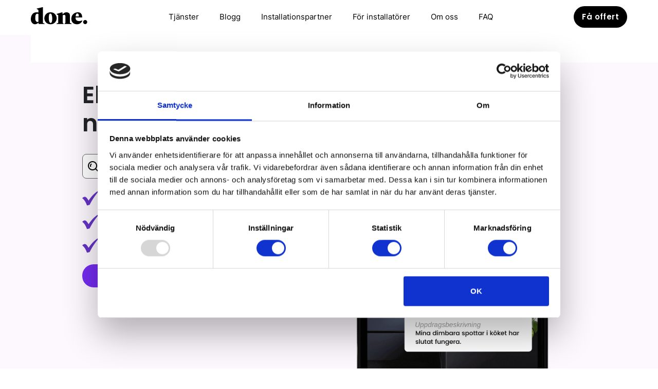

--- FILE ---
content_type: text/html
request_url: https://www.doneservices.se/elektriker
body_size: 43064
content:
<!DOCTYPE html><!-- Last Published: Mon Jan 05 2026 21:55:53 GMT+0000 (Coordinated Universal Time) --><html data-wf-domain="www.doneservices.se" data-wf-page="61c090077e221368b46c2c33" data-wf-site="5ccd614f15eeacce24eec18e" lang="sv"><head><meta charset="utf-8"/><title>Elektriker till fast pris –  Boka direkt hos Done</title><meta content="Boka Done&#x27;s auktoriserade elektriker snabbt och enkelt. Vi kan vara på plats inom 1-2 dagar med vår expresstjänst - ange önskad tid för projekt i bokningen." name="description"/><meta content="Elektriker till fast pris –  Boka direkt hos Done" property="og:title"/><meta content="Boka Done&#x27;s auktoriserade elektriker snabbt och enkelt. Vi kan vara på plats inom 1-2 dagar med vår expresstjänst - ange önskad tid för projekt i bokningen." property="og:description"/><meta content="[data-uri]" property="og:image"/><meta content="Elektriker till fast pris –  Boka direkt hos Done" property="twitter:title"/><meta content="Boka Done&#x27;s auktoriserade elektriker snabbt och enkelt. Vi kan vara på plats inom 1-2 dagar med vår expresstjänst - ange önskad tid för projekt i bokningen." property="twitter:description"/><meta content="[data-uri]" property="twitter:image"/><meta property="og:type" content="website"/><meta content="summary_large_image" name="twitter:card"/><meta content="width=device-width, initial-scale=1" name="viewport"/><meta content="SmXRXLrpXxCk5Onj7DHSdsEVtjKipqx3XLo2zjTnGrU" name="google-site-verification"/><link href="https://cdn.prod.website-files.com/5ccd614f15eeacce24eec18e/css/done-services-ef78eb977d7250241af30ad23.webflow.shared.c91497e12.min.css" rel="stylesheet" type="text/css" integrity="sha384-yRSX4S8xu42IKj60wA1GE9MKGmJZgutdtYiIBbxTG1jqh0S8d1j9x2MTr9uTyIPR" crossorigin="anonymous"/><script type="text/javascript">!function(o,c){var n=c.documentElement,t=" w-mod-";n.className+=t+"js",("ontouchstart"in o||o.DocumentTouch&&c instanceof DocumentTouch)&&(n.className+=t+"touch")}(window,document);</script><link href="https://cdn.prod.website-files.com/5ccd614f15eeacce24eec18e/5cd038a227d1989d16910026_icon32.png" rel="shortcut icon" type="image/x-icon"/><link href="https://cdn.prod.website-files.com/5ccd614f15eeacce24eec18e/5cd037d252e8412e34db4d20_icon256.png" rel="apple-touch-icon"/><link href="https://www.doneservices.se/elektriker" rel="canonical"/><!-- Google Consent Mode -->
<script data-cookieconsent="ignore">
  window.dataLayer = window.dataLayer || [];
  function gtag() {
    dataLayer.push(arguments)
  }
  gtag("consent", "default", {
    ad_storage: "granted",
    analytics_storage: "denied",
    functionality_storage: "granted",
    personalization_storage: "denied",
    security_storage: "granted",
    wait_for_update: 500
  });
  gtag("set", "ads_data_redaction", true);
  gtag("set", "url_passthrough", true);
</script>
<!-- End Google Consent Mode-->

<!-- Google Tag Manager -->
<script async>
/*document.addEventListener('DOMContentLoaded', () => {
  setTimeout(initGTM, 5000);
});
document.addEventListener('scroll', initGTMOnEvent);
document.addEventListener('mousemove', initGTMOnEvent);
document.addEventListener('touchstart', initGTMOnEvent);
function initGTMOnEvent(event) {
  initGTM();
  event.currentTarget.removeEventListener(event.type, initGTMOnEvent);
}
function initGTM() {
  if (window.gtmDidInit) return false;
  window.gtmDidInit = true; // Ensure script does not get added to DOM more than once.
  originalGTMScript();
}
function originalGTMScript() {*/
  (function (w, d, s, l, i) {
    w[l] = w[l] || [];
    w[l].push({ 'gtm.start': new Date().getTime(), event: 'gtm.js' });
    var f = d.getElementsByTagName(s)[0],
      j = d.createElement(s),
      dl = l != 'dataLayer' ? '&l=' + l : '';
    j.async = true;
    j.src = 'https://www.googletagmanager.com/gtm.js?id=' + i + dl;
    f.parentNode.insertBefore(j, f);
  })(window, document, 'script', 'dataLayer', 'GTM-WW48RP5');
//}
</script>
<!-- End Google Tag Manager -->

<!-- Cookie consent -->
<script async id="Cookiebot" src="https://consent.cookiebot.com/uc.js" data-cbid="e2602e19-cb8f-4197-af8a-fcc41d3c69e5" data-blockingmode="auto" type="text/javascript"></script>

<!-- TrustBox script -->
<script type="text/javascript" src="//widget.trustpilot.com/bootstrap/v5/tp.widget.bootstrap.min.js" async></script>
<!-- End TrustBox script -->

<!-- Intercom -->
<script defer>
var intercomLoader = function() {
  (function(){var w=window;var ic=w.Intercom;if(typeof ic==="function"){ic('reattach_activator');ic('update',w.intercomSettings);}else{var d=document;var i=function(){i.c(arguments);};i.q=[];i.c=function(args){i.q.push(args);};w.Intercom=i;var l=function(){var s=d.createElement('script');s.type='text/javascript';s.async=true;s.src='https://widget.intercom.io/widget/gn8o0bfp';var x=d.getElementsByTagName('script')[0];x.parentNode.insertBefore(s, x);};if(document.readyState==='complete'){l();}else if(w.attachEvent){w.attachEvent('onload',l);}else{w.addEventListener('load',l,false);}}})();
  window.Intercom('boot', {
   app_id: 'gn8o0bfp'
  })
  window.removeEventListener('scroll', intercomLoader);
 }
 window.addEventListener('scroll', intercomLoader);
</script>

<script type="application/ld+json">
  {
    "@context": "https://schema.org",
    "@graph": [
      {
        "@type": "SoftwareApplication",
        "name": "Done",
        "applicationCategory": "HomeApplication",
        "operatingSystem": "Android 7.0, iOS 12.0",
        "aggregateRating": {
          "@type": "AggregateRating",
          "ratingValue": "4.7",
          "ratingCount": "175"
        },
        "offers": {
          "@type": "Offer",
          "price": "0",
          "priceCurrency": "SEK"
        }
      }
    ]
  }
</script>
<!-- [Attributes by Finsweet] CMS Filter -->
<script async src="https://cdn.jsdelivr.net/npm/@finsweet/attributes-cmsfilter@1/cmsfilter.js"></script>

<!-- [Attributes by Finsweet] CMS Load -->
<script async src="https://cdn.jsdelivr.net/npm/@finsweet/attributes-cmsload@1/cmsload.js"></script>

<script defer>
  window.done_service = 'electrician';
</script>

<!-- Compiled script to hide search results when empty & track search strings -->
<script defer>
"use strict";(()=>{var N=Object.create;var L=Object.defineProperty;var $=Object.getOwnPropertyDescriptor;var q=Object.getOwnPropertyNames;var A=Object.getPrototypeOf,B=Object.prototype.hasOwnProperty;var H=(e,n)=>()=>(n||e((n={exports:{}}).exports,n),n.exports);var P=(e,n,r,f)=>{if(n&&typeof n=="object"||typeof n=="function")for(let i of q(n))!B.call(e,i)&&i!==r&&L(e,i,{get:()=>n[i],enumerable:!(f=$(n,i))||f.enumerable});return e};var D=(e,n,r)=>(r=e!=null?N(A(e)):{},P(n||!e||!e.__esModule?L(r,"default",{value:e,enumerable:!0}):r,e));var k=H((fe,h)=>{var G="Expected a function",O=NaN,U="[object Symbol]",X=/^\s+|\s+$/g,z=/^[-+]0x[0-9a-f]+$/i,J=/^0b[01]+$/i,K=/^0o[0-7]+$/i,Q=parseInt,R=typeof global=="object"&&global&&global.Object===Object&&global,V=typeof self=="object"&&self&&self.Object===Object&&self,Y=R||V||Function("return this")(),Z=Object.prototype,F=Z.toString,ee=Math.max,ne=Math.min,v=function(){return Y.Date.now()};function te(e,n,r){var f,i,m,u,o,c,s=0,j=!1,d=!1,g=!0;if(typeof e!="function")throw new TypeError(G);n=E(n)||0,T(r)&&(j=!!r.leading,d="maxWait"in r,m=d?ee(E(r.maxWait)||0,n):m,g="trailing"in r?!!r.trailing:g);function y(t){var a=f,l=i;return f=i=void 0,s=t,u=e.apply(l,a),u}function M(t){return s=t,o=setTimeout(b,n),j?y(t):u}function W(t){var a=t-c,l=t-s,x=n-a;return d?ne(x,m-l):x}function S(t){var a=t-c,l=t-s;return c===void 0||a>=n||a<0||d&&l>=m}function b(){var t=v();if(S(t))return I(t);o=setTimeout(b,W(t))}function I(t){return o=void 0,g&&f?y(t):(f=i=void 0,u)}function _(){o!==void 0&&clearTimeout(o),s=0,f=c=i=o=void 0}function C(){return o===void 0?u:I(v())}function p(){var t=v(),a=S(t);if(f=arguments,i=this,c=t,a){if(o===void 0)return M(c);if(d)return o=setTimeout(b,n),y(c)}return o===void 0&&(o=setTimeout(b,n)),u}return p.cancel=_,p.flush=C,p}function T(e){var n=typeof e;return!!e&&(n=="object"||n=="function")}function re(e){return!!e&&typeof e=="object"}function ie(e){return typeof e=="symbol"||re(e)&&F.call(e)==U}function E(e){if(typeof e=="number")return e;if(ie(e))return O;if(T(e)){var n=typeof e.valueOf=="function"?e.valueOf():e;e=T(n)?n+"":n}if(typeof e!="string")return e===0?e:+e;e=e.replace(X,"");var r=J.test(e);return r||K.test(e)?Q(e.slice(2),r?2:8):z.test(e)?O:+e}h.exports=te});var w=D(k(),1);window.Webflow||(window.Webflow=[]);window.Webflow.push(()=>{let e=window.document.querySelector(".quick_search_field"),n=window.document.querySelector(".search_results"),r=(0,w.default)(()=>{window.dataLayer.push({event:"customSearch",customSearchInput:e==null?void 0:e.value})},500);e==null||e.addEventListener("input",()=>{e!=null&&e.value?(n==null||n.classList.remove("hide"),r()):n==null||n.classList.add("hide")})});})();
</script>
<script type="text/javascript">window.__WEBFLOW_CURRENCY_SETTINGS = {"currencyCode":"USD","symbol":"$","decimal":".","fractionDigits":2,"group":",","template":"{{wf {\"path\":\"symbol\",\"type\":\"PlainText\"} }} {{wf {\"path\":\"amount\",\"type\":\"CommercePrice\"} }} {{wf {\"path\":\"currencyCode\",\"type\":\"PlainText\"} }}","hideDecimalForWholeNumbers":false};</script></head><body><div class="page-wrapper"><div class="navigation-color-change"><div class="section navigation-section"><div data-collapse="medium" data-animation="default" data-duration="0" data-doc-height="1" data-easing="ease" data-easing2="ease" role="banner" class="navbar w-nav"><div class="container navigation-container"><a href="/" class="nav_logo w-nav-brand"><div data-w-id="25bb85dd-aa0a-6592-d600-61f66441b732" class="brand-svg w-embed"><svg width="110" height="34" viewBox="0 0 110 34" fill="none" xmlns="http://www.w3.org/2000/svg">
<path d="M7.84348 33.2714C5.89854 33.2714 4.10508 32.3729 2.46304 30.5757C0.821003 28.7786 0 26.3581 0 23.3143C0 19.2666 0.996367 16.0286 2.98913 13.6C4.98189 11.1714 7.6681 9.95714 11.0478 9.95714C12.4826 9.95714 13.742 10.1029 14.8261 10.3943V5.53714L11.4304 3.35143V2.67143L22.6696 0H23.4348V30.6L26.7348 32.0086V32.7857H15.3044L14.9217 30.4057H14.587C12.3869 32.3162 10.1391 33.2714 7.84348 33.2714ZM8.60869 21.5657C8.60869 24.0591 9.0471 25.8967 9.92392 27.0786C10.8007 28.2605 11.7014 28.8514 12.6261 28.8514C13.0725 28.8514 13.4471 28.7948 13.75 28.6814C14.0529 28.5681 14.4116 28.3981 14.8261 28.1714V13.8914C14.4435 13.0495 13.7101 12.6286 12.6261 12.6286C11.542 12.6286 10.6014 13.1871 9.80434 14.3043C9.00724 15.4214 8.60869 17.8419 8.60869 21.5657ZM38.2609 33.2714C34.6898 33.2714 31.7964 32.1057 29.5804 29.7743C27.3645 27.4428 26.2565 24.7229 26.2565 21.6143C26.2565 18.4733 27.3645 15.7453 29.5804 13.43C31.7964 11.1148 34.6898 9.95714 38.2609 9.95714C41.8319 9.95714 44.7254 11.1148 46.9413 13.43C49.1573 15.7453 50.2652 18.4733 50.2652 21.6143C50.2652 24.7229 49.1573 27.4428 46.9413 29.7743C44.7254 32.1057 41.8319 33.2714 38.2609 33.2714ZM38.6913 30.6971C39.7116 30.6971 40.4609 29.8957 40.9391 28.2929C41.4174 26.69 41.6565 24.7876 41.6565 22.5857C41.6565 19.8981 41.3616 17.5424 40.7717 15.5186C40.1819 13.4948 39.2333 12.4829 37.9261 12.4829C36.842 12.4829 36.0609 13.2681 35.5826 14.8386C35.1043 16.4091 34.8652 18.3276 34.8652 20.5943C34.8652 23.2819 35.1681 25.6376 35.7739 27.6614C36.3797 29.6852 37.3522 30.6971 38.6913 30.6971ZM50.0261 32.7857V32.0086L53.3261 30.4543V15.4943L50.1696 13.8914V13.1143L60.6913 9.95714H61.4565L61.8869 13.5514H62.1261C63.2102 12.4829 64.2703 11.6167 65.3065 10.9529C66.3428 10.289 67.642 9.95714 69.2044 9.95714C71.1812 9.95714 72.7993 10.4752 74.0587 11.5114C75.3181 12.5476 75.9478 14.0857 75.9478 16.1257V30.4543L79.2478 32.0086V32.7857H65.5696V32.0086L67.3391 30.4543V17.9229C67.3391 15.98 66.4464 15.0086 64.6609 15.0086C63.7362 15.0086 62.8275 15.3324 61.9348 15.98V30.4543L63.7043 32.0086V32.7857H50.0261ZM89.8174 33.2714C86.4058 33.2714 83.7116 32.3 81.7348 30.3571C79.758 28.4143 78.7696 25.84 78.7696 22.6343C78.7696 18.9105 80.0051 15.8667 82.4761 13.5029C84.9471 11.139 88 9.95714 91.6348 9.95714C94.2812 9.95714 96.3058 10.8233 97.7087 12.5557C99.1116 14.2881 99.8449 16.7086 99.9087 19.8171L99.7652 20.06H86.9956V20.7886C86.9956 22.6343 87.5536 24.1319 88.6696 25.2814C89.7855 26.431 91.5232 27.0057 93.8826 27.0057C94.8073 27.0057 95.7717 26.9248 96.7761 26.7629C97.7804 26.601 98.7927 26.261 99.813 25.7429H99.9565V26.7629C99.1594 28.641 97.8761 30.1952 96.1065 31.4257C94.337 32.6562 92.2406 33.2714 89.8174 33.2714ZM90.2957 12.1429C88.5739 12.1429 87.5217 14.0695 87.1391 17.9229H93.5C93.3406 15.6886 92.9899 14.1667 92.4478 13.3571C91.9058 12.5476 91.1884 12.1429 90.2957 12.1429ZM105.696 33.0286C104.612 33.0286 103.679 32.6319 102.898 31.8386C102.117 31.0452 101.726 30.0981 101.726 28.9971C101.726 27.8962 102.117 26.9491 102.898 26.1557C103.679 25.3624 104.612 24.9657 105.696 24.9657C106.78 24.9657 107.712 25.3624 108.493 26.1557C109.275 26.9491 109.665 27.8962 109.665 28.9971C109.665 30.0981 109.275 31.0452 108.493 31.8386C107.712 32.6319 106.78 33.0286 105.696 33.0286Z" fill="currentColor"/>
</svg></div></a><nav role="navigation" class="nav-menu w-nav-menu"><div data-hover="true" data-delay="5" class="dropdown w-dropdown"><div class="dropdown-toggle w-dropdown-toggle"><div class="nav-link within-dropdown">Tjänster </div></div><nav class="dropdown-list w-dropdown-list"><a href="/rormokare" class="dropdown-list-link w-nav-link">Rörmokare</a><a href="/elektriker" aria-current="page" class="dropdown-list-link w-nav-link w--current">Elektriker</a><a href="/express" class="dropdown-list-link w-nav-link">Expresstjänster</a><a href="/kontorsservice" class="dropdown-list-link w-nav-link">Kontorsservice</a></nav></div><div data-hover="true" data-delay="5" class="dropdown w-dropdown"><div class="dropdown-toggle w-dropdown-toggle"><div class="nav-link within-dropdown">Blogg</div></div><nav class="dropdown-list w-dropdown-list"><a href="/blogg" class="dropdown-list-link w-nav-link">Våra senaste inlägg</a><a href="https://www.doneservices.se/doneblogg/rotavdrag2025" class="dropdown-list-link w-nav-link">Allt om det höjda ROT-avdraget 2025</a><a href="https://www.doneservices.se/doneblogg/rotavdrag-rutavdrag" class="dropdown-list-link w-nav-link">Guide: Allt om ROT &amp; RUT</a><a href="https://www.doneservices.se/doneblogg/installera-diskmaskin" class="dropdown-list-link w-nav-link">Allt du behöver veta när du ska installera diskmaskin</a><a href="https://www.doneservices.se/doneblogg/vanliga-fel-tvattmaskin" class="dropdown-list-link w-nav-link">Vanliga fel hos en tvättmaskin &amp; hur du åtgärdar dem</a><a href="https://www.doneservices.se/doneblogg/plejd" class="dropdown-list-link w-nav-link">Allt du behöver veta om Plejd dimmers</a></nav></div><a href="/partners" class="nav-link w-nav-link">Installationspartner</a><a href="/hantverkare" class="nav-link w-nav-link">För installatörer</a><a href="/om-oss" class="nav-link w-nav-link">Om oss</a><a href="/faq" class="nav-link w-nav-link">FAQ</a></nav><div class="layout_menu_buttons"><a href="#" data-w-id="25bb85dd-aa0a-6592-d600-61f66441b74e" class="button small open-booking-popup within-navbar w-button">Få offert</a><div class="menu-button w-nav-button"><div class="menu-button-svg w-embed"><svg xmlns="http://www.w3.org/2000/svg" viewBox="0 0 20 20"><path d="M0 3h20v2H0V3zm0 6h20v2H0V9zm0 6h20v2H0v-2z" fill="currentColor"/></svg></div></div></div></div></div><div data-w-id="5f8a5e91-52e6-35f0-70ad-f2b9f820091a" class="navigation-bg-color"></div></div><div data-w-id="5eec01ca-a826-e09e-a427-db169896336f" class="booking-popup close-model"><div data-w-id="5eec01ca-a826-e09e-a427-db1698963370" class="booking-popup_wrapper"><img src="https://cdn.prod.website-files.com/5ccd614f15eeacce24eec18e/5dde6166af313a81cb8f00bf_Close.svg" loading="lazy" data-w-id="5eec01ca-a826-e09e-a427-db1698963371" alt="" class="booking-popup_close-image close-model"/><div class="booking-popup_embed w-embed w-iframe"><iframe
	style="display: block; width: 100%; height: 100%; border:1px #ffffff solid;" 
  class="bookingIframe"
  name="Done Web Booking"
  scrolling="yes"
  loading="lazy"
></iframe></div></div></div></div><div class="hero-section electrician"><img src="https://cdn.prod.website-files.com/5ccd614f15eeacce24eec18e/6400c79efb6cdf5e8755d397_slim-mobile-header.jpg" loading="eager" width="425" height="155" alt="Videosamtal med kvalitetskontrollerad VVSare för offert" srcset="https://cdn.prod.website-files.com/5ccd614f15eeacce24eec18e/6400c79efb6cdf5e8755d397_slim-mobile-header-p-500.jpg 500w, https://cdn.prod.website-files.com/5ccd614f15eeacce24eec18e/6400c79efb6cdf5e8755d397_slim-mobile-header-p-800.jpg 800w, https://cdn.prod.website-files.com/5ccd614f15eeacce24eec18e/6400c79efb6cdf5e8755d397_slim-mobile-header.jpg 850w" sizes="(max-width: 479px) 100vw, 425px" class="header_mobile-image"/><div class="container-85 w-container"><div class="columns-77 w-row"><div class="column-74 w-col w-col-6"><div class="margin-top margin-small"><h1 class="heading-59 electrician">Elektriker med koll, när du behöver det.<br/></h1></div><p class="h3 black">595 kr per timme inkl ROT</p><div class="margin-top margin-medium"><div class="search_component"><div fs-cmsfilter-element="filters" class="form-block w-form"><form id="email-form" name="email-form" data-name="Email Form" method="get" data-wf-page-id="61c090077e221368b46c2c33" data-wf-element-id="28b27515-b4ad-73ff-b9e4-068db29c5d71"><h2 class="heading-small small-margin">Vad behöver du hjälp med?</h2><input class="quick_search_field w-input" autocomplete="off" maxlength="256" name="name" fs-cmsfilter-field="*" data-name="Name" placeholder="Vad behöver du hjälp med?" type="text" id="search"/></form><div class="w-form-done"><div>Thank you! Your submission has been received!</div></div><div class="w-form-fail"><div>Oops! Something went wrong while submitting the form.</div></div></div><div class="search_results hide"><div fs-cmsfilter-element="list" class="w-dyn-list"><div role="list" class="w-dyn-items"><div role="listitem" class="w-dyn-item"><a href="/tjanster/byte-av-el-element" class="quick_search_result w-inline-block"><p fs-cmsfilter-field="title" class="paragraph-44">Byta el-element</p><img src="https://cdn.prod.website-files.com/5ccd614f15eeacce24eec18e/6401d3ca34cc11ae390d98ad_chevron%402x.png" loading="lazy" width="24" height="24" alt=""/></a><p fs-cmsfilter-field="tags" class="hide">elelement</p></div><div role="listitem" class="w-dyn-item"><a href="/tjanster/byta-elcentral" class="quick_search_result w-inline-block"><p fs-cmsfilter-field="title" class="paragraph-44">Byta elcentral</p><img src="https://cdn.prod.website-files.com/5ccd614f15eeacce24eec18e/6401d3ca34cc11ae390d98ad_chevron%402x.png" loading="lazy" width="24" height="24" alt=""/></a><p fs-cmsfilter-field="tags" class="hide">proppskåp,elcentral</p></div><div role="listitem" class="w-dyn-item"><a href="/tjanster/byte-av-lamputtag" class="quick_search_result w-inline-block"><p fs-cmsfilter-field="title" class="paragraph-44">Byta lamputtag</p><img src="https://cdn.prod.website-files.com/5ccd614f15eeacce24eec18e/6401d3ca34cc11ae390d98ad_chevron%402x.png" loading="lazy" width="24" height="24" alt=""/></a><p fs-cmsfilter-field="tags" class="hide w-dyn-bind-empty"></p></div><div role="listitem" class="w-dyn-item"><a href="/tjanster/byta-spotlights" class="quick_search_result w-inline-block"><p fs-cmsfilter-field="title" class="paragraph-44">Byta spotlights</p><img src="https://cdn.prod.website-files.com/5ccd614f15eeacce24eec18e/6401d3ca34cc11ae390d98ad_chevron%402x.png" loading="lazy" width="24" height="24" alt=""/></a><p fs-cmsfilter-field="tags" class="hide">led</p></div><div role="listitem" class="w-dyn-item"><a href="/tjanster/byte-strombrytare" class="quick_search_result w-inline-block"><p fs-cmsfilter-field="title" class="paragraph-44">Byta strömbrytare</p><img src="https://cdn.prod.website-files.com/5ccd614f15eeacce24eec18e/6401d3ca34cc11ae390d98ad_chevron%402x.png" loading="lazy" width="24" height="24" alt=""/></a><p fs-cmsfilter-field="tags" class="hide w-dyn-bind-empty"></p></div><div role="listitem" class="w-dyn-item"><a href="/tjanster/dra-om-el" class="quick_search_result w-inline-block"><p fs-cmsfilter-field="title" class="paragraph-44">Dra om el</p><img src="https://cdn.prod.website-files.com/5ccd614f15eeacce24eec18e/6401d3ca34cc11ae390d98ad_chevron%402x.png" loading="lazy" width="24" height="24" alt=""/></a><p fs-cmsfilter-field="tags" class="hide">kabeldragning,elledning,</p></div><div role="listitem" class="w-dyn-item"><a href="/tjanster/elbesiktning" class="quick_search_result w-inline-block"><p fs-cmsfilter-field="title" class="paragraph-44">Elbesiktning</p><img src="https://cdn.prod.website-files.com/5ccd614f15eeacce24eec18e/6401d3ca34cc11ae390d98ad_chevron%402x.png" loading="lazy" width="24" height="24" alt=""/></a><p fs-cmsfilter-field="tags" class="hide w-dyn-bind-empty"></p></div><div role="listitem" class="w-dyn-item"><a href="/tjanster/felsokning-av-el" class="quick_search_result w-inline-block"><p fs-cmsfilter-field="title" class="paragraph-44">Felsökning av el</p><img src="https://cdn.prod.website-files.com/5ccd614f15eeacce24eec18e/6401d3ca34cc11ae390d98ad_chevron%402x.png" loading="lazy" width="24" height="24" alt=""/></a><p fs-cmsfilter-field="tags" class="hide w-dyn-bind-empty"></p></div><div role="listitem" class="w-dyn-item"><a href="/tjanster/frasa-in-el" class="quick_search_result w-inline-block"><p fs-cmsfilter-field="title" class="paragraph-44">Fräsa in el</p><img src="https://cdn.prod.website-files.com/5ccd614f15eeacce24eec18e/6401d3ca34cc11ae390d98ad_chevron%402x.png" loading="lazy" width="24" height="24" alt=""/></a><p fs-cmsfilter-field="tags" class="hide">elfräsning,infräsning,rörläggning,</p></div><div role="listitem" class="w-dyn-item"><a href="/tjanster/golvvarme" class="quick_search_result w-inline-block"><p fs-cmsfilter-field="title" class="paragraph-44">Golvvärme</p><img src="https://cdn.prod.website-files.com/5ccd614f15eeacce24eec18e/6401d3ca34cc11ae390d98ad_chevron%402x.png" loading="lazy" width="24" height="24" alt=""/></a><p fs-cmsfilter-field="tags" class="hide">golvvärme</p></div><div role="listitem" class="w-dyn-item"><a href="/tjanster/installera-badrumsflakt" class="quick_search_result w-inline-block"><p fs-cmsfilter-field="title" class="paragraph-44">Installera badrumsfläkt</p><img src="https://cdn.prod.website-files.com/5ccd614f15eeacce24eec18e/6401d3ca34cc11ae390d98ad_chevron%402x.png" loading="lazy" width="24" height="24" alt=""/></a><p fs-cmsfilter-field="tags" class="hide">badrumsfläkt,frånluftsfläkt,våtrumsfläkt,väggfläkt</p></div><div role="listitem" class="w-dyn-item"><a href="/tjanster/installera-badrumsskap-belysning" class="quick_search_result w-inline-block"><p fs-cmsfilter-field="title" class="paragraph-44">Installera badrumsskåp med belysning</p><img src="https://cdn.prod.website-files.com/5ccd614f15eeacce24eec18e/6401d3ca34cc11ae390d98ad_chevron%402x.png" loading="lazy" width="24" height="24" alt=""/></a><p fs-cmsfilter-field="tags" class="hide">badrumsskåp,belysning,badrum</p></div><div role="listitem" class="w-dyn-item"><a href="/tjanster/installera-belysning-utomhus" class="quick_search_result w-inline-block"><p fs-cmsfilter-field="title" class="paragraph-44">Installera belysning utomhus</p><img src="https://cdn.prod.website-files.com/5ccd614f15eeacce24eec18e/6401d3ca34cc11ae390d98ad_chevron%402x.png" loading="lazy" width="24" height="24" alt=""/></a><p fs-cmsfilter-field="tags" class="hide">utebelysning,utelampor</p></div><div role="listitem" class="w-dyn-item"><a href="/tjanster/installera-dimmer" class="quick_search_result w-inline-block"><p fs-cmsfilter-field="title" class="paragraph-44">Installera dimmer</p><img src="https://cdn.prod.website-files.com/5ccd614f15eeacce24eec18e/6401d3ca34cc11ae390d98ad_chevron%402x.png" loading="lazy" width="24" height="24" alt=""/></a><p fs-cmsfilter-field="tags" class="hide">byta,byte,plejd</p></div><div role="listitem" class="w-dyn-item"><a href="/tjanster/installera-elektrisk-handdukstork" class="quick_search_result w-inline-block"><p fs-cmsfilter-field="title" class="paragraph-44">Installera elektrisk handdukstork</p><img src="https://cdn.prod.website-files.com/5ccd614f15eeacce24eec18e/6401d3ca34cc11ae390d98ad_chevron%402x.png" loading="lazy" width="24" height="24" alt=""/></a><p fs-cmsfilter-field="tags" class="hide w-dyn-bind-empty"></p></div><div role="listitem" class="w-dyn-item"><a href="/tjanster/installera-elektriskt-bastuaggregat" class="quick_search_result w-inline-block"><p fs-cmsfilter-field="title" class="paragraph-44">Installera elektriskt bastuaggregat </p><img src="https://cdn.prod.website-files.com/5ccd614f15eeacce24eec18e/6401d3ca34cc11ae390d98ad_chevron%402x.png" loading="lazy" width="24" height="24" alt=""/></a><p fs-cmsfilter-field="tags" class="hide w-dyn-bind-empty"></p></div><div role="listitem" class="w-dyn-item"><a href="/tjanster/installera-eluttag-i-badrum" class="quick_search_result w-inline-block"><p fs-cmsfilter-field="title" class="paragraph-44">Installera eluttag i badrum</p><img src="https://cdn.prod.website-files.com/5ccd614f15eeacce24eec18e/6401d3ca34cc11ae390d98ad_chevron%402x.png" loading="lazy" width="24" height="24" alt=""/></a><p fs-cmsfilter-field="tags" class="hide">vägguttag,jordat</p></div><div role="listitem" class="w-dyn-item"><a href="/tjanster/installera-vagguttag" class="quick_search_result w-inline-block"><p fs-cmsfilter-field="title" class="paragraph-44">Installera eluttag inomhus</p><img src="https://cdn.prod.website-files.com/5ccd614f15eeacce24eec18e/6401d3ca34cc11ae390d98ad_chevron%402x.png" loading="lazy" width="24" height="24" alt=""/></a><p fs-cmsfilter-field="tags" class="hide">eluttag,schneider electric,renova,exxact,ojordat,vägguttag</p></div><div role="listitem" class="w-dyn-item"><a href="/tjanster/installera-uttag-till-tvatt-eller-diskmaskin" class="quick_search_result w-inline-block"><p fs-cmsfilter-field="title" class="paragraph-44">Installera eluttag till tvätt- eller diskmaskin</p><img src="https://cdn.prod.website-files.com/5ccd614f15eeacce24eec18e/6401d3ca34cc11ae390d98ad_chevron%402x.png" loading="lazy" width="24" height="24" alt=""/></a><p fs-cmsfilter-field="tags" class="hide">vägguttag,tvättmaskin,jordat</p></div><div role="listitem" class="w-dyn-item"><a href="/tjanster/installera-eluttag-utomhus" class="quick_search_result w-inline-block"><p fs-cmsfilter-field="title" class="paragraph-44">Installera eluttag utomhus</p><img src="https://cdn.prod.website-files.com/5ccd614f15eeacce24eec18e/6401d3ca34cc11ae390d98ad_chevron%402x.png" loading="lazy" width="24" height="24" alt=""/></a><p fs-cmsfilter-field="tags" class="hide">vägguttag,jordat</p></div><div role="listitem" class="w-dyn-item"><a href="/tjanster/installera-infravarme" class="quick_search_result w-inline-block"><p fs-cmsfilter-field="title" class="paragraph-44">Installera infravärmare</p><img src="https://cdn.prod.website-files.com/5ccd614f15eeacce24eec18e/6401d3ca34cc11ae390d98ad_chevron%402x.png" loading="lazy" width="24" height="24" alt=""/></a><p fs-cmsfilter-field="tags" class="hide">infravärme,balkong,värmare</p></div><div role="listitem" class="w-dyn-item"><a href="/tjanster/installera-infalld-belysning-i-altan" class="quick_search_result w-inline-block"><p fs-cmsfilter-field="title" class="paragraph-44">Installera infälld belysning i altan</p><img src="https://cdn.prod.website-files.com/5ccd614f15eeacce24eec18e/6401d3ca34cc11ae390d98ad_chevron%402x.png" loading="lazy" width="24" height="24" alt=""/></a><p fs-cmsfilter-field="tags" class="hide w-dyn-bind-empty"></p></div><div role="listitem" class="w-dyn-item"><a href="/tjanster/installera-plejd-smart-belysning" class="quick_search_result w-inline-block"><p fs-cmsfilter-field="title" class="paragraph-44">Installera smart belysning Plejd</p><img src="https://cdn.prod.website-files.com/5ccd614f15eeacce24eec18e/6401d3ca34cc11ae390d98ad_chevron%402x.png" loading="lazy" width="24" height="24" alt=""/></a><p fs-cmsfilter-field="tags" class="hide">dimmer,lampor</p></div><div role="listitem" class="w-dyn-item"><a href="/tjanster/installera-spis" class="quick_search_result w-inline-block"><p fs-cmsfilter-field="title" class="paragraph-44">Installera spis</p><img src="https://cdn.prod.website-files.com/5ccd614f15eeacce24eec18e/6401d3ca34cc11ae390d98ad_chevron%402x.png" loading="lazy" width="24" height="24" alt=""/></a><p fs-cmsfilter-field="tags" class="hide w-dyn-bind-empty"></p></div><div role="listitem" class="w-dyn-item"><a href="/tjanster/installera-spishall" class="quick_search_result w-inline-block"><p fs-cmsfilter-field="title" class="paragraph-44">Installera spishäll</p><img src="https://cdn.prod.website-files.com/5ccd614f15eeacce24eec18e/6401d3ca34cc11ae390d98ad_chevron%402x.png" loading="lazy" width="24" height="24" alt=""/></a><p fs-cmsfilter-field="tags" class="hide">induktionshäll,induktion,induktionsspis</p></div><div role="listitem" class="w-dyn-item"><a href="/tjanster/installera-strombrytare" class="quick_search_result w-inline-block"><p fs-cmsfilter-field="title" class="paragraph-44">Installera strömbrytare</p><img src="https://cdn.prod.website-files.com/5ccd614f15eeacce24eec18e/6401d3ca34cc11ae390d98ad_chevron%402x.png" loading="lazy" width="24" height="24" alt=""/></a><p fs-cmsfilter-field="tags" class="hide w-dyn-bind-empty"></p></div><div role="listitem" class="w-dyn-item"><a href="/tjanster/installera-taklampa" class="quick_search_result w-inline-block"><p fs-cmsfilter-field="title" class="paragraph-44">Installera taklampa</p><img src="https://cdn.prod.website-files.com/5ccd614f15eeacce24eec18e/6401d3ca34cc11ae390d98ad_chevron%402x.png" loading="lazy" width="24" height="24" alt=""/></a><p fs-cmsfilter-field="tags" class="hide">taklampa,armatur,lampa,takkrona,vägglampa,lysrör,</p></div><div role="listitem" class="w-dyn-item"><a href="/tjanster/termostat" class="quick_search_result w-inline-block"><p fs-cmsfilter-field="title" class="paragraph-44">Installera termostat</p><img src="https://cdn.prod.website-files.com/5ccd614f15eeacce24eec18e/6401d3ca34cc11ae390d98ad_chevron%402x.png" loading="lazy" width="24" height="24" alt=""/></a><p fs-cmsfilter-field="tags" class="hide">golvvärme</p></div><div role="listitem" class="w-dyn-item"><a href="/tjanster/smarta-hem" class="quick_search_result w-inline-block"><p fs-cmsfilter-field="title" class="paragraph-44">Smarta hem</p><img src="https://cdn.prod.website-files.com/5ccd614f15eeacce24eec18e/6401d3ca34cc11ae390d98ad_chevron%402x.png" loading="lazy" width="24" height="24" alt=""/></a><p fs-cmsfilter-field="tags" class="hide w-dyn-bind-empty"></p></div></div></div><div class="margin-small"><p>Hittar du inte vad du söker? <a href="#" data-w-id="28b27515-b4ad-73ff-b9e4-068db29c5d89">Få offert här.</a></p></div></div><div fs-cmsfilter-element="initial" class="hide"></div></div></div><ul role="list" class="tick-list_component"><li class="tick-list_item"><div class="text-color-grey text-size-medium">Fast pris 795 kr/timme efter 30% ROT-avdrag</div></li><li class="tick-list_item"><div class="text-color-grey text-size-medium">Snabb projektstart</div></li><li class="tick-list_item"><div class="text-color-grey text-size-medium">Försäkring och auktorisation hos Elsäkerhetsverket</div></li></ul><div class="dual_cta"><div class="dual_cta_horizontal_layout"><div class="dual_cta_phone_number"><a href="tel:+4620899519" class="button-primary purple w-button">Telefonbokning</a><p class="dual_cta_phone_text"><span class="text-span-12"><strong class="bold-text-105">020-89 95 19</strong></span></p></div><a href="#" data-w-id="71b83e6e-bf8b-fb46-4c56-dc09f1724b89" class="button-primary w-button">Få offert</a></div></div></div><div class="column-85 electrician w-col w-col-6"><img src="https://cdn.prod.website-files.com/5ccd614f15eeacce24eec18e/606c512aed69780463b269bf_Fa%20offert%20for%20din%20elinstallation%20via%20Done.png" loading="lazy" alt="Videosamtal i Done-appen med elektriker" class="image-115 electrician"/></div></div></div><div class="show-mobile-landscape"><div class="mobile_trustbox_header w-embed"><!-- TrustBox widget - Micro Star -->
<div class="trustpilot-widget" data-locale="sv-SE" data-template-id="5419b732fbfb950b10de65e5" data-businessunit-id="5e146d38c4f65700019e3d6c" data-style-height="24px" data-style-width="100%" data-theme="light">
  <a href="https://se.trustpilot.com/review/doneservices.se" target="_blank" rel="noopener">Trustpilot</a>
</div>
<!-- End TrustBox widget --></div></div></div><div id="popular-electricity-services" class="section_popular_services"><div class="page-padding"><div class="margin-vertical margin-medium"><div class="container-standard"><h2 class="heading-small">Populära tjänster</h2><div fs-cmsload-mode="load_under" fs-cmsload-element="list" class="w-dyn-list"><div role="list" class="w-clearfix w-dyn-items w-row"><div role="listitem" class="fixed_price_job_item w-dyn-item w-col w-col-6"><a href="/tjanster/installera-infravarme" class="link-block-17 w-inline-block"><div class="flex-horizontal w-clearfix"><img height="80" loading="lazy" width="80" src="https://cdn.prod.website-files.com/5ccdc89046e9cefe44abd1c1/6407275f6249018ca2490666_Infrava%CC%88rme.png" alt="Hitta installatör via Done för hjälp med installation av infravärme" class="image-120"/><div class="flex-grow flex-horizontal"><div class="flex-child-grow"><h3 class="fixed-price-name">Installera infravärmare</h3><div class="text-block-66">fr 1 800 kr efter ROT</div></div><img src="https://cdn.prod.website-files.com/5ccd614f15eeacce24eec18e/6401d3ca34cc11ae390d98ad_chevron%402x.png" loading="lazy" width="24" height="24" alt="" class="image-226"/></div></div></a></div><div role="listitem" class="fixed_price_job_item w-dyn-item w-col w-col-6"><a href="/tjanster/installera-dimmer" class="link-block-17 w-inline-block"><div class="flex-horizontal w-clearfix"><img height="80" loading="lazy" width="80" src="https://cdn.prod.website-files.com/5ccdc89046e9cefe44abd1c1/6447da9e22807c5bc5244362_installera-dimmer.webp" alt="Done hjalper dig installera dimmer" sizes="(max-width: 479px) 58vw, 80px" srcset="https://cdn.prod.website-files.com/5ccdc89046e9cefe44abd1c1/6447da9e22807c5bc5244362_installera-dimmer-p-500.webp 500w, https://cdn.prod.website-files.com/5ccdc89046e9cefe44abd1c1/6447da9e22807c5bc5244362_installera-dimmer.webp 600w" class="image-120"/><div class="flex-grow flex-horizontal"><div class="flex-child-grow"><h3 class="fixed-price-name">Installera dimmer</h3><div class="text-block-66">fr 1800 kr efter ROT</div></div><img src="https://cdn.prod.website-files.com/5ccd614f15eeacce24eec18e/6401d3ca34cc11ae390d98ad_chevron%402x.png" loading="lazy" width="24" height="24" alt="" class="image-226"/></div></div></a></div><div role="listitem" class="fixed_price_job_item w-dyn-item w-col w-col-6"><a href="/tjanster/installera-taklampa" class="link-block-17 w-inline-block"><div class="flex-horizontal w-clearfix"><img height="80" loading="lazy" width="80" src="https://cdn.prod.website-files.com/5ccdc89046e9cefe44abd1c1/640724c91fda9a301e208cf2_Ny%20armatur.png" alt="Done installerar belysning och armatur" class="image-120"/><div class="flex-grow flex-horizontal"><div class="flex-child-grow"><h3 class="fixed-price-name">Installera taklampa</h3><div class="text-block-66">fr 1 800 kr efter ROT</div></div><img src="https://cdn.prod.website-files.com/5ccd614f15eeacce24eec18e/6401d3ca34cc11ae390d98ad_chevron%402x.png" loading="lazy" width="24" height="24" alt="" class="image-226"/></div></div></a></div><div role="listitem" class="fixed_price_job_item w-dyn-item w-col w-col-6"><a href="/tjanster/installera-vagguttag" class="link-block-17 w-inline-block"><div class="flex-horizontal w-clearfix"><img height="80" loading="lazy" width="80" src="https://cdn.prod.website-files.com/5ccdc89046e9cefe44abd1c1/5f6b10d41dc331e5bfe8ec2d_vagguttag.png" alt="Done hjälper dig installera vägguttag" sizes="(max-width: 479px) 58vw, 80px" srcset="https://cdn.prod.website-files.com/5ccdc89046e9cefe44abd1c1/5f6b10d41dc331e5bfe8ec2d_vagguttag-p-500.png 500w, https://cdn.prod.website-files.com/5ccdc89046e9cefe44abd1c1/5f6b10d41dc331e5bfe8ec2d_vagguttag.png 600w" class="image-120"/><div class="flex-grow flex-horizontal"><div class="flex-child-grow"><h3 class="fixed-price-name">Installera eluttag inomhus</h3><div class="text-block-66">fr 1 800 kr efter ROT</div></div><img src="https://cdn.prod.website-files.com/5ccd614f15eeacce24eec18e/6401d3ca34cc11ae390d98ad_chevron%402x.png" loading="lazy" width="24" height="24" alt="" class="image-226"/></div></div></a></div><div role="listitem" class="fixed_price_job_item w-dyn-item w-col w-col-6"><a href="/tjanster/byta-elcentral" class="link-block-17 w-inline-block"><div class="flex-horizontal w-clearfix"><img height="80" loading="lazy" width="80" src="https://cdn.prod.website-files.com/5ccdc89046e9cefe44abd1c1/63d110643fca9cddddf810c6_elcentral.png" alt="Done byter elcentral" class="image-120"/><div class="flex-grow flex-horizontal"><div class="flex-child-grow"><h3 class="fixed-price-name">Byta elcentral</h3><div class="text-block-66">fr 2 750 kr efter ROT</div></div><img src="https://cdn.prod.website-files.com/5ccd614f15eeacce24eec18e/6401d3ca34cc11ae390d98ad_chevron%402x.png" loading="lazy" width="24" height="24" alt="" class="image-226"/></div></div></a></div><div role="listitem" class="fixed_price_job_item w-dyn-item w-col w-col-6"><a href="/tjanster/byta-spotlights" class="link-block-17 w-inline-block"><div class="flex-horizontal w-clearfix"><img height="80" loading="lazy" width="80" src="https://cdn.prod.website-files.com/5ccdc89046e9cefe44abd1c1/64072628f48a481191b4e3a7_Spotlight.png" alt="Hitta elektriker via Done för hjälp med byte av spotlights (tex till LED)" class="image-120"/><div class="flex-grow flex-horizontal"><div class="flex-child-grow"><h3 class="fixed-price-name">Byta spotlights</h3><div class="text-block-66">fr 1 800 kr efter ROT</div></div><img src="https://cdn.prod.website-files.com/5ccd614f15eeacce24eec18e/6401d3ca34cc11ae390d98ad_chevron%402x.png" loading="lazy" width="24" height="24" alt="" class="image-226"/></div></div></a></div></div><div role="navigation" aria-label="List" class="w-pagination-wrapper"><a href="?a1b759b6_page=2" aria-label="Next Page" class="w-pagination-next pagination_button"><div class="w-inline-block">Visa fler</div></a><link rel="prerender" href="?a1b759b6_page=2"/><div aria-label="Page 1 of 5" role="heading" class="w-page-count hide">1 / 5</div></div></div><div><div class="margin-top margin-large"><p class="text-align-center text-size-small">Finns ditt eljobb inte listat här? Oroa dig inte, våra elektriker hjälper dig oavsett vad det är!</p></div><div class="margin-bottom margin-small"><div data-w-id="b5858022-cf24-83df-8284-50fd6a3de18f" class="cta-buttons_component"><div class="show-mobile-landscape"><div class="layout-centered"><a href="#" data-w-id="b5858022-cf24-83df-8284-50fd6a3de192" class="button-primary w-button">Få kostnadsfri offert</a></div></div><div class="hide-mobile"><div class="layout-centered"><a href="#" data-w-id="b5858022-cf24-83df-8284-50fd6a3de196" class="button-primary w-button">Få kostnadsfri offert</a></div></div></div></div></div></div></div></div></div><div class="section-reviews background-color-purple"><div class="page-padding"><div class="padding-vertical padding-medium"><div class="container-large"><div class="hide-mobile-landscape"><div class="trustpilot-embed w-embed"><!-- TrustBox widget - Carousel -->
<div class="trustpilot-widget" data-locale="sv-SE" data-template-id="53aa8912dec7e10d38f59f36" data-businessunit-id="5e146d38c4f65700019e3d6c" data-style-height="140px" data-style-width="100%" data-theme="light" data-stars="5" data-review-languages="sv" data-font-family="Poppins">
  <a href="https://se.trustpilot.com/review/doneservices.se" target="_blank" rel="noopener">Trustpilot</a>
</div>
<!-- End TrustBox widget --></div></div><div class="mobile-reviews_component"><div class="mobile-reviews_box"><div class="mobile-reviews_score">4.4</div><div>hos Trustpilot</div><img src="https://cdn.prod.website-files.com/5ccd614f15eeacce24eec18e/608295e12227dfa5ec7dfd6a_Done%20fem%20stjarnor%20omdome.png" loading="lazy" width="78" height="26" alt="Done omdome 5 stjarnor" class="mobile-review-img"/></div><div class="mobile-reviews_box"><div class="mobile-reviews_score">99%</div><div>rekommenderar</div><img src="https://cdn.prod.website-files.com/5ccd614f15eeacce24eec18e/61af3956b1d9952c6c26fa8c_99%20procent%20rekommenderar%20done.png" loading="lazy" sizes="(max-width: 1920px) 100vw, 1920px" srcset="https://cdn.prod.website-files.com/5ccd614f15eeacce24eec18e/61af3956b1d9952c6c26fa8c_99%20procent%20rekommenderar%20done-p-500.png 500w, https://cdn.prod.website-files.com/5ccd614f15eeacce24eec18e/61af3956b1d9952c6c26fa8c_99%20procent%20rekommenderar%20done.png 1920w" alt="99% rekommenderar Done" class="mobile-review-img"/></div><div class="mobile-reviews_box"><div class="mobile-reviews_score">4.88</div><div>i snittbetyg</div><img src="https://cdn.prod.website-files.com/5ccd614f15eeacce24eec18e/608295e12227dfa5ec7dfd6a_Done%20fem%20stjarnor%20omdome.png" loading="lazy" alt="Done omdome 5 stjarnor" class="mobile-review-img"/></div></div><div class="hide"><div class="w-layout-grid reviews_component"><div id="w-node-_10b4401c-ebbc-ce89-2d2b-cb2f645ec86a-51912e46"><div id="w-node-_8d6525b1-5aad-140d-a4c6-978d51912e67-51912e46" class="bissevideo w-embed"><lite-youtube videoid="Jpo3xzBPTf4" videotitle="Done besöker Jannike &quot;Bisse&quot; Nordström"></lite-youtube></div><div class="padding-top padding-xsmall"><p class="text-size-regular text-align-center">Se hur det gick till när Jannike &quot;Bisse&quot; Nordström fick hjälp av Done&#x27;s elektriker</p></div></div><div class="reviews_content"><div class="reviews_block apple"><img src="https://cdn.prod.website-files.com/5ccd614f15eeacce24eec18e/61a73cd82aebf24b3d9dbcdf_Apple_logo_black.svg" loading="lazy" alt="Apple logga" class="reviews_image apple-logo"/><div><h3 class="reviews_heading">Betyg: <span class="span-regular">4.7 av 5</span></h3></div><div>Baserat på över 100 recensioner av användare i Appstore.</div></div><div class="html-embed-22 w-embed"><!-- TrustBox widget - Mini -->
<div class="trustpilot-widget" data-locale="sv-SE" data-template-id="53aa8807dec7e10d38f59f32" data-businessunit-id="5e146d38c4f65700019e3d6c" data-style-height="150px" data-style-width="100%" data-theme="light">
  <a href="https://se.trustpilot.com/review/doneservices.se" target="_blank" rel="noopener">Trustpilot</a>
</div>
<!-- End TrustBox widget --></div><div class="reviews_block"><img src="https://cdn.prod.website-files.com/5ccd614f15eeacce24eec18e/5ccd614f15eeacd373eec195_done-logo.svg" loading="lazy" alt="Done logga" class="reviews_image"/><h3 class="reviews_heading">Betyg: <span class="span-regular">4.7 av 5</span></h3><div>Över 200 omdömen till våra hantverkare på slutförda projekt.</div></div></div></div></div></div></div></div></div><div class="section_why_done"><div class="page-padding"><div class="margin-vertical margin-vertical-medium"><div class="container-standard"><div class="main-bullets-block w-richtext"><h2>Därför har över 10 000 kunder valt Done</h2><ul role="list"><li>Blixtsnabb kommunikation</li><li>Större elprojekt? Gratis videosamtal för offert</li><li>Möjlighet till projektstart inom 48 timmar med Done Express</li><li>Få jobbet gjort först – betala sen</li><li>Inga dolda avgifter – våra offerter utgår från fasta priser</li></ul></div></div></div></div></div><section id="Offertforfragan" class="booking-form-section"><div class="booking-form-container w-container"><div class="booking-form-embed w-embed w-iframe"><iframe style="display: block; width: 100%; height: 100%; border:0px #ffffff solid;" src="https://bokning.doneservices.se/?utm_source=done_web&utm_content=electrician&utm_campaign=body1&service=electrician" name="Done Web Booking" scrolling="yes"></iframe></div></div></section><div class="section-express"><div class="page-padding"><div class="padding-vertical padding-standard"><div class="container-standard"><div class="w-layout-grid express_title-grid"><div id="w-node-_430c9f34-10f6-9131-3af5-92bfc523fbdf-c523fbda" class="margin-top margin-custom1"><img src="https://cdn.prod.website-files.com/5ccd614f15eeacce24eec18e/622b4b7af5de2050abd8dd40_done.express-black.png" loading="lazy" width="325" id="w-node-_430c9f34-10f6-9131-3af5-92bfc523fbe0-c523fbda" alt="Done Express"/></div><h2 class="h2 small-margins">Hjälp inom 48h ⚡</h2></div><div class="margin-bottom margin-medium"><p class="body-text"><strong>Hjälp inom 48h ⚡</strong>Visning på söndag? Ingen taklampa och släkten kommer på middag? Få hjälp med akuta problem inom El och VVS arbeten inom 48h med Done Express. Exempel på expresshjälp: <strong>Installera taklampa</strong> inkl nytt uttag, <strong>byta badrumsblandare</strong>, installera <strong>nytt eluttag</strong>.<br/><br/>Pris: <strong>2 495kr efter ROT-avdrag</strong>. Ingår upp till 3h arbete + resa &amp; administration.<br/></p></div><div data-w-id="b5858022-cf24-83df-8284-50fd6a3de18f" class="cta-buttons_component"><div class="show-mobile-landscape"><div class="layout-centered"><a href="#" data-w-id="b5858022-cf24-83df-8284-50fd6a3de192" class="button-primary w-button">Boka nu</a></div></div><div class="hide-mobile"><div class="layout-centered"><a href="#" data-w-id="b5858022-cf24-83df-8284-50fd6a3de196" class="button-primary w-button">Boka nu</a></div></div></div></div></div></div></div><div class="lp-section _2 el"><div class="container-106 w-container"><h2 class="h2">Elektriker med stenkoll på sitt arbete? Done.</h2><p class="body-text">När du behöver anlita ett proffs för ett hemmaprojekt är det alltid en hel del som är bra att ha koll på, inte minst när du tar hjälp för en elinstallation. Hur hittar du enklast en duktig elektriker? Vilken behörighet behöver din elinstallatör? Får du använda rotavdraget vid elarbeten? Här ger vi dig svar på dina frågor och funderingar! <br/><br/>Vi på Done hjälper dig att hitta certifierade elektriker i din stad, som är tillgängliga för dig när du behöver det och har den kompetens som krävs för att kunna utföra elinstallationer på ett säkert och tryggt sätt. Men varför behöver man anställa ett proffs för sina elinstallationer? På grund av säkerhetsskäl och <em>enligt svensk lag</em> krävs det en behörig elektriker för att utföra elarbeten. Gör det enkelt för dig och använd Done - med oss är det enkelt att få den rätta hjälpen du behöver, vi erbjuder alltid dig den bästa servicen!<br/><br/>Vi har samlat all information för dig som är ute efter att anlita en elinstallatör eller elektriker i Stockholm eller andra delar av Sverige. Här guidar vi dig igenom allt som du behöver veta för att anlita en elektriker. <a href="https://www.doneservices.se/elektriker">Ladda ner Done-appen</a> idag så hjälper vi dig att komma igång!<br/><br/>De<strong> tre främsta fördelarna </strong>med att boka en elektriker med Done.<br/><br/><strong>1. Vi underlättar arbetet för dig! </strong>Hos oss kan du <em>chatta</em> enkelt och smidigt med din elektriker i vår app - all kommunikation sköts i Done-appen.<br/><strong>‍2.  Med oss kan du känna dig trygg!</strong> Våra elektriker är <em>ansvarsförsäkrade</em>, <em>certifierade</em><strong> </strong>via Elsäkerhetsverket och har ett <em>fast timpris</em>.<br/>‍<strong>‍3. Spara tid och effektivitet!</strong> Få din installation utförd snabbt och effektivt, slipp passa tider - du kommer i kontakt med en behörig elektriker direkt i appen. Det bästa av allt är att du får en gratis offert i mobilen - det blir inte enklare än så!<br/><br/>Vid större projekt når du din elektriker enkelt med gratis <strong>videosamtal</strong> - perfekt inför en offert! Både du och din certifierade elektriker sparar tid genom ett mer effektivt sätt att träffas.<br/></p><p class="h3 black mid-section">Vad vill du läsa mer om?</p><div class="w-row"><div class="w-clearfix w-col w-col-4"><a href="#" data-w-id="28b27515-b4ad-73ff-b9e4-068db29c5de5" class="button-21 w-button">Anlita elmontör via Done</a><img src="https://cdn.prod.website-files.com/5ccd614f15eeacce24eec18e/60c084cccc12ab5abc0f57d1_done%20arrow%20right.png" loading="lazy" alt="Lila pil höger Done" class="arrow-page-nav"/></div><div class="w-clearfix w-col w-col-4"><a href="#popular-electricity-services" class="button-21 w-button">Populära tjänster &amp; priser</a><img src="https://cdn.prod.website-files.com/5ccd614f15eeacce24eec18e/60c084cccc12ab5abc0f57d1_done%20arrow%20right.png" loading="lazy" alt="Lila pil höger Done" class="arrow-page-nav"/></div><div class="w-clearfix w-col w-col-4"><a href="#koppla-sakert" class="button-21 w-button">Done &amp; Koppla Säkert</a><img src="https://cdn.prod.website-files.com/5ccd614f15eeacce24eec18e/60c084cccc12ab5abc0f57d1_done%20arrow%20right.png" loading="lazy" alt="Lila pil höger Done" class="arrow-page-nav"/></div></div><div class="w-row"><div class="w-clearfix w-col w-col-4"><a href="#pris-elektriker" class="button-21 w-button">Vad kostar en elektriker?</a><img src="https://cdn.prod.website-files.com/5ccd614f15eeacce24eec18e/60c084cccc12ab5abc0f57d1_done%20arrow%20right.png" loading="lazy" alt="Lila pil höger Done" class="arrow-page-nav"/></div><div class="w-clearfix w-col w-col-4"><a href="#rotavdrag-elektriker" class="button-21 w-button">Rotavdrag vid elarbeten</a><img src="https://cdn.prod.website-files.com/5ccd614f15eeacce24eec18e/60c084cccc12ab5abc0f57d1_done%20arrow%20right.png" loading="lazy" alt="Lila pil höger Done" class="arrow-page-nav"/></div><div class="w-clearfix w-col w-col-4"><a href="#behorighet-elektriker" class="button-21 w-button">Behörighet &amp; auktorisation</a><img src="https://cdn.prod.website-files.com/5ccd614f15eeacce24eec18e/60c084cccc12ab5abc0f57d1_done%20arrow%20right.png" loading="lazy" alt="Lila pil höger Done" class="arrow-page-nav"/></div></div></div></div><div class="reviews"><div class="container-large"><h2 class="homepage-h2 centered larger">Vad säger kunder om Done?</h2><div class="hide-tablet"><div data-delay="4000" data-animation="slide" class="review-slider w-slider" data-autoplay="true" data-easing="ease" data-hide-arrows="true" data-disable-swipe="false" data-autoplay-limit="0" data-nav-spacing="3" data-duration="500" data-infinite="true"><div class="mask-4 w-slider-mask"><div class="w-slide"><div class="review_slider_item_container"><div class="w-row"><div class="w-col w-col-4"><div class="review_tile"><div class="padding-small"><div class="review_tile_top_columns margin-bottom margin-xsmall"><img src="https://cdn.prod.website-files.com/5ccd614f15eeacce24eec18e/6273737c3c4d0cd0d59c9ed8_5-stars.png" loading="lazy" width="102" height="17" alt=""/><div class="text-size-tiny text-color-light">Juni 2022</div></div><h5 class="text-color-accent-dark margin-vertical margin-tiny">Anna</h5><p class="text-size-small">Riktigt proffsigt och inte en kabel dragen på utsidan huset 👍</p></div></div></div><div class="w-col w-col-4"><div class="review_tile"><div class="padding-small"><div class="review_tile_top_columns margin-bottom margin-xsmall"><img src="https://cdn.prod.website-files.com/5ccd614f15eeacce24eec18e/6273737c3c4d0cd0d59c9ed8_5-stars.png" loading="lazy" width="102" height="17" alt=""/><div class="text-size-tiny text-color-light">Juni 2022</div></div><h5 class="text-color-accent-dark margin-vertical margin-tiny">Katia</h5><p class="text-size-small">Hantverkare med bra erfarenhet, kommunicerar bra och även om de behövde omboka första avtalade tiden, tog de kontakt och föreslog ny.</p></div></div></div><div class="w-col w-col-4"><div class="review_tile"><div class="padding-small"><div class="review_tile_top_columns margin-bottom margin-xsmall"><img src="https://cdn.prod.website-files.com/5ccd614f15eeacce24eec18e/6273737c3c4d0cd0d59c9ed8_5-stars.png" loading="lazy" width="102" height="17" alt=""/><div class="text-size-tiny text-color-light">Juni 2022</div></div><h5 class="text-color-accent-dark margin-vertical margin-tiny">James</h5><p class="text-size-small">Kunnig och trevlig. Kom i tid. Inget var för svårt. Gjorde ett snyggt jobb.</p></div></div></div></div></div></div><div class="w-slide"><div class="review_slider_item_container"><div class="w-row"><div class="w-col w-col-4"><div class="review_tile"><div class="padding-small"><div class="review_tile_top_columns margin-bottom margin-xsmall"><img src="https://cdn.prod.website-files.com/5ccd614f15eeacce24eec18e/6273737c3c4d0cd0d59c9ed8_5-stars.png" loading="lazy" width="102" height="17" alt=""/><div class="text-size-tiny text-color-light">Juni 2022</div></div><h5 class="text-color-accent-dark margin-vertical margin-tiny">Anna</h5><p class="text-size-small">Från första stunden blev vi mycket väl bemötta. Vi gick igenom våra renoveringsbehov och fick bra tips från Fadi och Jack.</p></div></div></div><div class="w-col w-col-4"><div class="review_tile"><div class="padding-small"><div class="review_tile_top_columns margin-bottom margin-xsmall"><img src="https://cdn.prod.website-files.com/5ccd614f15eeacce24eec18e/6273737c3c4d0cd0d59c9ed8_5-stars.png" loading="lazy" width="102" height="17" alt=""/><div class="text-size-tiny text-color-light">Juni 2022</div></div><h5 class="text-color-accent-dark margin-vertical margin-tiny">Beata</h5><p class="text-size-small">Snabb respons, trevlig och snabbt arbetat. Gav även bra tips för eget fix!</p></div></div></div><div class="w-col w-col-4"><div class="review_tile"><div class="padding-small"><div class="review_tile_top_columns margin-bottom margin-xsmall"><img src="https://cdn.prod.website-files.com/5ccd614f15eeacce24eec18e/6273737c3c4d0cd0d59c9ed8_5-stars.png" loading="lazy" width="102" height="17" alt=""/><div class="text-size-tiny text-color-light">Juni 2022</div></div><h5 class="text-color-accent-dark margin-vertical margin-tiny">Anandhakumar</h5><p class="text-size-small">Anas and his team have gone above and beyond to deliver on the vision we had set out to achieve.</p></div></div></div></div></div></div><div class="w-slide"><div class="review_slider_item_container"><div class="w-row"><div class="w-col w-col-4"><div class="review_tile"><div class="padding-small"><div class="review_tile_top_columns margin-bottom margin-xsmall"><img src="https://cdn.prod.website-files.com/5ccd614f15eeacce24eec18e/6273737c3c4d0cd0d59c9ed8_5-stars.png" loading="lazy" width="102" height="17" alt=""/><div class="text-size-tiny text-color-light">Juni 2022</div></div><h5 class="text-color-accent-dark margin-vertical margin-tiny">Thomas</h5><p class="text-size-small">Punktlig, snabb, och noggrann. Trevlig därtill.</p></div></div></div><div class="w-col w-col-4"><div class="review_tile"><div class="padding-small"><div class="review_tile_top_columns margin-bottom margin-xsmall"><img src="https://cdn.prod.website-files.com/5ccd614f15eeacce24eec18e/6273737c3c4d0cd0d59c9ed8_5-stars.png" loading="lazy" width="102" height="17" alt=""/><div class="text-size-tiny text-color-light">Juni 2022<br/></div></div><h5 class="text-color-accent-dark margin-vertical margin-tiny">Jonas</h5><p class="text-size-small">Inget krångel och trevlig att ha att göra med!</p></div></div></div><div class="w-col w-col-4"><div class="review_tile"><div class="padding-small"><div class="review_tile_top_columns margin-bottom margin-xsmall"><img src="https://cdn.prod.website-files.com/5ccd614f15eeacce24eec18e/6273737c3c4d0cd0d59c9ed8_5-stars.png" loading="lazy" width="102" height="17" alt=""/><div class="text-size-tiny text-color-light">Juni 2022</div></div><h5 class="text-color-accent-dark margin-vertical margin-tiny">Abbas</h5><p class="text-size-small">Utmärkt kundbemötande!</p></div></div></div></div></div></div></div><div class="w-slider-arrow-left"><div class="review_slider_arrow w-icon-slider-left"></div></div><div class="w-slider-arrow-right"><div class="review_slider_arrow w-icon-slider-right"></div></div><div class="slide-nav-7 slide-nav-8 w-slider-nav w-round"></div></div></div><div class="show-tablet"><div data-delay="4000" data-animation="slide" class="review-slider w-slider" data-autoplay="true" data-easing="ease" data-hide-arrows="true" data-disable-swipe="false" data-autoplay-limit="0" data-nav-spacing="3" data-duration="500" data-infinite="true"><div class="mask-4 w-slider-mask"><div class="w-slide"><div class="review_slider_item_container"><div class="review_tile"><div class="padding-small"><div class="review_tile_top_columns margin-bottom margin-xsmall"><img src="https://cdn.prod.website-files.com/5ccd614f15eeacce24eec18e/6273737c3c4d0cd0d59c9ed8_5-stars.png" loading="lazy" width="102" height="17" alt=""/><div class="text-size-tiny text-color-light">Juni 2022</div></div><h5 class="text-color-accent-dark margin-vertical margin-tiny">Anna</h5><p class="text-size-small">Riktigt proffsigt och inte en kabel dragen på utsidan huset 👍</p></div></div></div></div><div class="w-slide"><div class="review_slider_item_container"><div class="review_tile"><div class="padding-small"><div class="review_tile_top_columns margin-bottom margin-xsmall"><img src="https://cdn.prod.website-files.com/5ccd614f15eeacce24eec18e/6273737c3c4d0cd0d59c9ed8_5-stars.png" loading="lazy" width="102" height="17" alt=""/><div class="text-size-tiny text-color-light">Juni 2022</div></div><h5 class="text-color-accent-dark margin-vertical margin-tiny">Katia</h5><p class="text-size-small">Hantverkare med bra erfarenhet, kommunicerar bra och även om de behövde omboka första avtalade tiden, tog de kontakt och föreslog ny.</p></div></div></div></div><div class="w-slide"><div class="review_slider_item_container"><div class="review_tile"><div class="padding-small"><div class="review_tile_top_columns margin-bottom margin-xsmall"><img src="https://cdn.prod.website-files.com/5ccd614f15eeacce24eec18e/6273737c3c4d0cd0d59c9ed8_5-stars.png" loading="lazy" width="102" height="17" alt=""/><div class="text-size-tiny text-color-light">Juni 2022</div></div><h5 class="text-color-accent-dark margin-vertical margin-tiny">Anna</h5><p class="text-size-small">Från första stunden blev vi mycket väl bemötta. Vi gick igenom våra renoveringsbehov och fick bra tips från Fadi och Jack.</p></div></div></div></div><div class="w-slide"><div class="review_slider_item_container"><div class="review_tile"><div class="padding-small"><div class="review_tile_top_columns margin-bottom margin-xsmall"><img src="https://cdn.prod.website-files.com/5ccd614f15eeacce24eec18e/6273737c3c4d0cd0d59c9ed8_5-stars.png" loading="lazy" width="102" height="17" alt=""/><div class="text-size-tiny text-color-light">Juni 2022</div></div><h5 class="text-color-accent-dark margin-vertical margin-tiny">James</h5><p class="text-size-small">Great work guys! Thanks!</p></div></div></div></div><div class="w-slide"><div class="review_slider_item_container"><div class="review_tile"><div class="padding-small"><div class="review_tile_top_columns margin-bottom margin-xsmall"><img src="https://cdn.prod.website-files.com/5ccd614f15eeacce24eec18e/6273737c3c4d0cd0d59c9ed8_5-stars.png" loading="lazy" width="102" height="17" alt=""/><div class="text-size-tiny text-color-light">Juni 2022</div></div><h5 class="text-color-accent-dark margin-vertical margin-tiny">Beata</h5><p class="text-size-small">Snabb respons, trevlig och snabbt arbetat. Gav även bra tips för eget fix!</p></div></div></div></div><div class="w-slide"><div class="review_slider_item_container"><div class="review_tile"><div class="padding-small"><div class="review_tile_top_columns margin-bottom margin-xsmall"><img src="https://cdn.prod.website-files.com/5ccd614f15eeacce24eec18e/6273737c3c4d0cd0d59c9ed8_5-stars.png" loading="lazy" width="102" height="17" alt=""/><div class="text-size-tiny text-color-light">Juni 2022</div></div><h5 class="text-color-accent-dark margin-vertical margin-tiny">Anandhakumar</h5><p class="text-size-small">Anas and his team have gone above and beyond to deliver on the vision we had set out to achieve.</p></div></div></div></div><div class="w-slide"><div class="review_slider_item_container"><div class="review_tile"><div class="padding-small"><div class="review_tile_top_columns margin-bottom margin-xsmall"><img src="https://cdn.prod.website-files.com/5ccd614f15eeacce24eec18e/6273737c3c4d0cd0d59c9ed8_5-stars.png" loading="lazy" width="102" height="17" alt=""/><div class="text-size-tiny text-color-light">Juni 2022</div></div><h5 class="text-color-accent-dark margin-vertical margin-tiny">Abbas</h5><p class="text-size-small">Utmärkt kundbemötande!</p></div></div></div></div><div class="w-slide"><div class="review_slider_item_container"><div class="review_tile"><div class="padding-small"><div class="review_tile_top_columns margin-bottom margin-xsmall"><img src="https://cdn.prod.website-files.com/5ccd614f15eeacce24eec18e/6273737c3c4d0cd0d59c9ed8_5-stars.png" loading="lazy" width="102" height="17" alt=""/><div class="text-size-tiny text-color-light">Juni 2022<br/></div></div><h5 class="text-color-accent-dark margin-vertical margin-tiny">Jonas</h5><p class="text-size-small">Inget krångel och trevlig att ha att göra med!</p></div></div></div></div></div><div class="w-slider-arrow-left"><div class="review_slider_arrow left w-icon-slider-left"></div></div><div class="w-slider-arrow-right"><div class="review_slider_arrow right w-icon-slider-right"></div></div><div class="slide-nav-7 slide-nav-8 w-slider-nav w-round"></div></div></div><div class="review_slider_dot_styling w-embed"><style>
.w-slider-dot {
  background: #f7f7f7;
}
.w-slider-dot.w-active {
  background: grey;
}
</style></div></div></div><section id="Anlita-elektriker" class="light-purple-section"><div class="w-container"><div class="w-row"><div class="w-col w-col-6"><h2 class="h2 dark-blue">Allt du behöver veta när du ska anlita elektriker</h2><p class="body-text dark-blue">När du tar hjälp av ett proffs för ett hemmaprojekt är det alltid en hel del som är bra att ha koll på, inte minst när du tar hjälp för en elinstallation. Hur hittar du enklast en duktig elektriker med erfarenhet? Vilken behörighet behöver din installatör? Får du använd rotavdraget vid elarbeten? <br/>‍<br/>Det är alltid en bra idé att anlita en behörig elektriker för dina projekt, vare sig det gäller elarbeten hemma eller på ditt företag. Visst, det finns vissa elinstallationer som får utföras på egen hand, med förutsättning att du har så kallad erforderlig kännedom om el. Men, om du känner dig minsta osäker och inte kan kontrollera att installationen utförts korrekt är det alltid bäst att anlita en duktig elinstallatör som är registrerad hos Elsäkerhetsverket. Om du eller ditt företag behöver hjälp med elinstallationer så finns Done här för dig. Vi har lösningar för alla dina elarbeten - consider it Done!<br/></p><a href="#" data-w-id="28b27515-b4ad-73ff-b9e4-068db29c5e09" class="feature-section-cta w-button">Be om offert</a></div><div class="column-153 w-col w-col-6"><img src="https://cdn.prod.website-files.com/5ccd614f15eeacce24eec18e/60c0ba756877cf378aca50eb_kostnadsfri%20offert%20fran%20elektriker%20i%20done%20appen.png" loading="lazy" alt="Videosamtal med elektriker i Dones smarta app" class="image-234"/></div></div></div></section><div class="lp-section _5 vvs"><div class="w-container"><div class="columns-84 w-row"><div class="column-91 w-col w-col-7"><h2 class="h2">Så bokar du elinstallation via Done<br/></h2><div class="div-block-52 top w-clearfix"><img src="https://cdn.prod.website-files.com/5ccd614f15eeacce24eec18e/60531eeb0595458f47018a7c_Siffran%20ett.png" loading="lazy" alt="Siffran 1 - Done" class="image-121"/><p class="body-text bullets purple-background"><strong class="bold-text-81">Boka elektriker</strong><br/></p></div><p class="body-text less-padding">Ladda ner Done via Appstore/Google Play &amp; eller boka en elektriker genom att beskriva ditt projekt i vårt offertformulär. Du blir sedan matchad med en av våra elinstallatörer som kontaktar dig för vidare kommunikation.<br/></p><div class="div-block-52 exrra w-clearfix"><img src="https://cdn.prod.website-files.com/5ccd614f15eeacce24eec18e/60531efa6789a5496d024e34_Siffran%20tva.png" loading="lazy" alt="Siffran 2 - Done" class="image-121"/><p class="paragraph-36"><strong class="bold-text-81">Ta emot &amp; godkänn offert</strong><br/></p></div><p class="body-text less-padding">När du och din elektriker har gått igenom ditt projekt kommer du att ta emot offert med prisspecifikation. Det är alltid helt kostnadsfritt med rådgivning, samtal och offert. För större projekt finns även gratis videosamtal.<br/></p><div class="div-block-52 w-clearfix"><img src="https://cdn.prod.website-files.com/5ccd614f15eeacce24eec18e/60531f0759b364bd0e0826db_Siffran%20tre.png" loading="lazy" alt="Siffran 3 - Done" class="image-121"/><p class="paragraph-37"><strong class="bold-text-81">Projektstart</strong><br/></p></div><p class="body-text less-padding">Godkänn offerten i appen och planera in projektstart med montören i chatten. Smidigare blir det inte att boka elektriker!<br/></p><div class="margin-top margin-medium"><div data-w-id="b5858022-cf24-83df-8284-50fd6a3de18f" class="cta-buttons_component"><div class="show-mobile-landscape"><div class="layout-centered"><a href="#" data-w-id="b5858022-cf24-83df-8284-50fd6a3de192" class="button-primary w-button">Få offert</a></div></div><div class="hide-mobile"><div class="layout-centered"><a href="#" data-w-id="b5858022-cf24-83df-8284-50fd6a3de196" class="button-primary w-button">Få offert</a></div></div></div></div></div><div class="w-col w-col-5"><img src="https://cdn.prod.website-files.com/5ccd614f15eeacce24eec18e/605323ee73e61d1878b39e2c_videosamtal-done-appen.png" loading="lazy" alt="Videosamtal med elmontör från Done " class="image-119"/></div></div></div></div><div class="lp-section _2 vvs"><div class="w-container"><h2 class="h2 pink">Hårda krav för att bli behörig elektriker hos Done</h2><p class="body-text white">På Done lägger vi stor vikt vid att kvalitetskontrollera alla elbolag som vi väljer att samarbeta med. Vi ställer hårda krav på elektrikerna i vårt nätverk gällande kvalitet i arbete men även när det kommer till tydlig och effektiv kommunikation. För att försäkra oss om att vi bara jobbar med de absolut bästa i branschen så går alla elmontörer igenom vår kvalitetskontroll i 9 steg. Så känn dig trygg med certifierade elektriker från Done, kika här för att se vad kontrollen innebär! <br/></p><h3 class="h3s pink">Kvalitetskontroll för våra elektriker</h3><p class="body-text white">Vår kvalitetskontroll säkerställer att elektrikern är/har:<br/></p><div class="w-row"><div class="column-97 w-col w-col-6"><div class="craftsman-feature bullet-points"><img src="https://cdn.prod.website-files.com/5ccd614f15eeacce24eec18e/602a9a361a1ef9195ddce7d4_hantverkare%20stockholm%20malmo%20goteborg.png" width="48" height="48" loading="lazy" alt="rosa pin check giltig ansvarsförsäkring" class="check-vvs"/><div class="paragraph bullets-body"><span class="text-span-4"><strong class="bold-text-79 white vvs">Giltig ansvarsförsäkring</strong><br/></span></div></div><div class="craftsman-feature"><img src="https://cdn.prod.website-files.com/5ccd614f15eeacce24eec18e/602a9a361a1ef9195ddce7d4_hantverkare%20stockholm%20malmo%20goteborg.png" width="48" height="48" loading="lazy" alt="rosa pin check elsäkerhetsverket och Done" class="check-vvs"/><div class="paragraph bullets-body"><span class="text-span-4"><strong class="bold-text-79 white vvs">Registrerad elinstallatör hos Elsäkerhetsverket</strong><br/></span></div></div><div class="craftsman-feature"><img src="https://cdn.prod.website-files.com/5ccd614f15eeacce24eec18e/602a9a361a1ef9195ddce7d4_hantverkare%20stockholm%20malmo%20goteborg.png" width="48" height="48" loading="lazy" alt="rosa pin check Done erbjuder ROT" class="check-vvs"/><div class="paragraph bullets-body"><span class="text-span-4"><strong class="bold-text-79 white vvs">Hanterar ROT åt sina kunder</strong><br/></span></div></div><div class="craftsman-feature"><img src="https://cdn.prod.website-files.com/5ccd614f15eeacce24eec18e/602a9a361a1ef9195ddce7d4_hantverkare%20stockholm%20malmo%20goteborg.png" width="48" height="48" loading="lazy" alt="Rosa pin check Done har tydlig och effektiv kommunikation" class="check-vvs"/><div class="paragraph bullets-body"><span class="text-span-4"><strong class="bold-text-79 white vvs">Tydlig &amp; effektiv i kommunikation</strong><br/></span></div></div><div class="craftsman-feature"><img src="https://cdn.prod.website-files.com/5ccd614f15eeacce24eec18e/602a9a361a1ef9195ddce7d4_hantverkare%20stockholm%20malmo%20goteborg.png" width="48" height="48" loading="lazy" alt="Rosa pin check Done anslutna hantverkare är registrerade för f-skatt" class="check-vvs"/><div class="paragraph bullets-body"><span class="text-span-4"><strong class="bold-text-79 white vvs">Registrerad för F-skatt</strong><br/></span></div></div></div><div class="column-98 w-col w-col-6"><div class="craftsman-feature"><img src="https://cdn.prod.website-files.com/5ccd614f15eeacce24eec18e/602a9a361a1ef9195ddce7d4_hantverkare%20stockholm%20malmo%20goteborg.png" width="48" height="48" loading="lazy" alt="rosa pin check done har koll på råd och rön" class="check-vvs"/><div class="paragraph bullets-body"><span class="text-span-4"><strong class="bold-text-79 white vvs">Inte med på Råd &amp; Röns svarta lista</strong><br/></span></div></div><div class="craftsman-feature"><img src="https://cdn.prod.website-files.com/5ccd614f15eeacce24eec18e/602a9a361a1ef9195ddce7d4_hantverkare%20stockholm%20malmo%20goteborg.png" width="48" height="48" loading="lazy" alt="rosa pin check Done har bra omdömen" class="check-vvs"/><div class="paragraph bullets-body"><span class="text-span-4"><strong class="bold-text-79 white vvs">Bra omdömen från tidigare kunder</strong><br/></span></div></div><div class="craftsman-feature"><img src="https://cdn.prod.website-files.com/5ccd614f15eeacce24eec18e/602a9a361a1ef9195ddce7d4_hantverkare%20stockholm%20malmo%20goteborg.png" width="48" height="48" loading="lazy" alt="Hantverkare anslutna till Done saknar betalningsanmärkningar" class="check-vvs"/><div class="paragraph bullets-body"><span class="text-span-4"><strong class="bold-text-79 white vvs">Saknar betalningsanmärkningar</strong><br/></span></div></div><div class="craftsman-feature"><img src="https://cdn.prod.website-files.com/5ccd614f15eeacce24eec18e/602a9a361a1ef9195ddce7d4_hantverkare%20stockholm%20malmo%20goteborg.png" width="48" height="48" loading="lazy" alt="Hantverkare anslutna till done är momsregistrerade " class="check-vvs"/><div class="paragraph bullets-body"><span class="text-span-4"><strong class="bold-text-79 white vvs">Är momsregistrerad</strong><br/></span></div></div></div></div></div><div class="container-96 w-container"><a href="#" data-w-id="28b27515-b4ad-73ff-b9e4-068db29c5ea8" class="feature-section-cta vvs dark-background w-button">Skapa offertförfrågan</a><a href="https://done.link/app" target="_blank" class="feature-section-cta vvs dark-background mobile w-button">Be om prisförslag från elektriker</a></div></div><div class="lp-section _3 vvs"><div class="w-container"><div class="w-row"><div class="column-103 w-col w-col-6"><h4 class="h4">Ansvarsförsäkring - trygghet för dig och din elinstallatör</h4><p class="body-text">En ansvarsförsäkring ger trygghet både för dig och din elektriker när det gäller eventuell skada som kan uppstå under arbete i ditt hem. Om olyckan skulle vara framme så täcker deras ansvarsförsäkring skadeståndet, vilket innebär att du inte behöver bekymra dig om att betala för skadan själv. Alla elektriker som är anslutna till Done har naturligtvis en giltig ansvarsförsäkring. När du väljer att anlita en elektriker genom Done kan du känna dig trygg i vetskapen om att du är skyddad om något oväntat skulle inträffa.<br/></p><h4 class="h4">Endast elinstallatörsbolag registrerade hos Elsäkerhetsverket</h4><p class="body-text">Visst har man hört skräckhistorier om felinstallationer och kostsamma eljobb som inte utförs av behöriga elektriker. Undvik mardrömsscenarion, alla elfirmor som är anslutna till Done är självklart registrerade elinstallationsbolag hos Elsäkerhetsverket. Men vad innebär en registrering hos Elsäkerhetsverket? Det är en myndighet som arbetar mot att ingen person eller egendom ska komma till skada av el. För att få utföra elarbeten krävs det att firman är registrerad, det är Elsäkerhetsverket som avgör om ett elbolag kan klassas som ett godkänt elinstallationsbolag. Så, elbolag från Done har grönt ljus från Elsäkerhetsverket och du kan luta dig tillbaka med vetskapen att dina installationer sker korrekt. <br/></p><h4 class="h4">Vi har koll på Råd &amp; Röns svarta lista över elinstallatörer</h4><p class="body-text">Det finns svarta får inom alla branscher, och elbranschen är inget undantag. Därför är det toppen att intresseorganisationen Sveriges Konsumenter finns, de undersöker varor och tjänster. Det driver Råd och Rön, vars svarta lista granskar tjänstebolag, och listar de som inte anses följa Allmänna Reklamationsnämndens rekommendationer. Vi på Done har stenkoll på denna lista och lovar att inga elbolag i vårt nätverk finns med. <br/></p></div><div class="column-90 w-col w-col-6"><h4 class="h4">Endast elinstallatörer med bra omdömen</h4><p class="body-text">En viktig del i vår kvalitetskontroll är att gräva i hur tidigare kunder upplevt elbolaget. Vi gör en genomsökning på internet för att se vad tidigare kunder skrivit om företaget samt intervjuar minst två tidigare kunder kring kvalitet och kommunikation för att fånga upp eventuella varningstecken.<br/></p><h4 class="h4">En välskött ekonomi - ett kvalitetstecken hos elbolag</h4><p class="body-text">Vi kontrollerar alltid att elfirmor vi tar in är registrerade för moms och F-skatt samt inte har några betalningsanmärkningar. Detta då vi sett ett tydligt samband mellan en välskött företagsekonomi, bra affärsmannaskap och kvalitet i arbete och kommunikation. Done utför även löpande kreditbevakning på alla våra anslutna elbolag. <br/></p><h4 class="h4">En Done certifierad elektriker förstår vikten av tydlig kommunikation</h4><p class="body-text">Bristfällig kommunikation och otydliga köpprocesser har gjort hantverksbranschen till en av de mest klagade på hela 13 år i rad. Det vill vi på Done ändra på. Vi är därför noga med att de elbolag och elektriker vi tar in är tydliga i sin kommunikation gentemot dig som kund. Vi följer kontinuerligt upp på kommunikationen i appen, och avbryter samarbetet med bolag som inte lever upp till våra hårt ställda krav. <br/>För att kunna erbjuda den bästa möjliga servicen ställer vi inte bara hårda krav på behörighet hos våra partners utan som sagt även hårda krav gällande arbetskvalitet och effektiv kommunikation. Läs gärna om vad många av våra existerande kunder <a href="https://www.doneservices.se/">tycker om sin upplevelse</a> med Done services!<br/></p><a href="https://done.link/app" target="_blank" class="feature-section-cta mobil vvs w-button">Få offert från certifierad elektriker</a></div></div></div></div><div class="category-homepage"><h2 class="heading-2 extra-settings">Done tipsar!</h2><div class="collection-list-wrapper-13 w-dyn-list"><div role="list" class="collection-list-7 w-dyn-items w-row"><div role="listitem" class="blog-item w-dyn-item w-col w-col-4"><a href="https://www.doneservices.se/doneblogg/elektrikerns-ordlista" class="link-block-14 w-inline-block"><img alt="" src="https://cdn.prod.website-files.com/5ccdc89046e9cefe44abd1c1/6683d9ad90e967232af5cf7c_THUMBNAIL%20TILL%20ARTIKlAR%20(3).png" loading="lazy" sizes="(max-width: 479px) 96vw, (max-width: 767px) 97vw, (max-width: 991px) 31vw, 33vw" srcset="https://cdn.prod.website-files.com/5ccdc89046e9cefe44abd1c1/6683d9ad90e967232af5cf7c_THUMBNAIL%20TILL%20ARTIKlAR%20(3)-p-500.png 500w, https://cdn.prod.website-files.com/5ccdc89046e9cefe44abd1c1/6683d9ad90e967232af5cf7c_THUMBNAIL%20TILL%20ARTIKlAR%20(3).png 600w" class="image-52"/><h3 class="heading-25">Ordlista för el - vad är elektrisk ström, spänning, volt och effekt</h3><p class="paragraph-14 w-dyn-bind-empty"></p></a></div><div role="listitem" class="blog-item w-dyn-item w-col w-col-4"><a href="https://www.doneservices.se/doneblogg/dcl" class="link-block-14 w-inline-block"><img alt="" src="https://cdn.prod.website-files.com/5ccdc89046e9cefe44abd1c1/6690006096e78db4cdc5bccb_THUMBNAIL%20TILL%20ARTIKlAR.png" loading="lazy" sizes="(max-width: 479px) 96vw, (max-width: 767px) 97vw, (max-width: 991px) 31vw, 33vw" srcset="https://cdn.prod.website-files.com/5ccdc89046e9cefe44abd1c1/6690006096e78db4cdc5bccb_THUMBNAIL%20TILL%20ARTIKlAR-p-500.png 500w, https://cdn.prod.website-files.com/5ccdc89046e9cefe44abd1c1/6690006096e78db4cdc5bccb_THUMBNAIL%20TILL%20ARTIKlAR.png 600w" class="image-52"/><h3 class="heading-25">Allt du behöver veta om DCL &amp; lamputtag</h3><p class="paragraph-14 w-dyn-bind-empty"></p></a></div><div role="listitem" class="blog-item w-dyn-item w-col w-col-4"><a href="https://www.doneservices.se/doneblogg/flos-snoopy" class="link-block-14 w-inline-block"><img alt="" src="https://cdn.prod.website-files.com/5ccdc89046e9cefe44abd1c1/65f1a7410d4f6e271331e6bd_THUMBNAIL%20TILL%20ARTIKlAR.png" loading="lazy" sizes="(max-width: 479px) 96vw, (max-width: 767px) 97vw, (max-width: 991px) 31vw, 33vw" srcset="https://cdn.prod.website-files.com/5ccdc89046e9cefe44abd1c1/65f1a7410d4f6e271331e6bd_THUMBNAIL%20TILL%20ARTIKlAR-p-500.png 500w, https://cdn.prod.website-files.com/5ccdc89046e9cefe44abd1c1/65f1a7410d4f6e271331e6bd_THUMBNAIL%20TILL%20ARTIKlAR.png 600w" class="image-52"/><h3 class="heading-25">Designikon: Flos Snoopy</h3><p class="paragraph-14 w-dyn-bind-empty"></p></a></div></div></div><div class="container-46 w-container"><a href="/blogg" class="button-11 w-button">Visa alla inlägg</a></div></div><div class="lp-section _4 vvs"><div class="container-99 w-container"><h3 class="h2 pink centered">Auktoriserade elektriker i hela Sverige</h3><div><h3 class="white">Stockholms Län</h3><div class="city_list w-dyn-list"><div role="list" class="w-dyn-items w-row"><div role="listitem" class="city_item w-dyn-item w-col w-col-2"><a href="/elektriker/botkyrka" class="link-29">Botkyrka</a></div><div role="listitem" class="city_item w-dyn-item w-col w-col-2"><a href="/elektriker/bromma" class="link-29">Bromma</a></div><div role="listitem" class="city_item w-dyn-item w-col w-col-2"><a href="/elektriker/balsta" class="link-29">Bålsta</a></div><div role="listitem" class="city_item w-dyn-item w-col w-col-2"><a href="/elektriker/danderyd" class="link-29">Danderyd</a></div><div role="listitem" class="city_item w-dyn-item w-col w-col-2"><a href="/elektriker/ekero" class="link-29">Ekerö</a></div><div role="listitem" class="city_item w-dyn-item w-col w-col-2"><a href="/elektriker/enskede" class="link-29">Enskede</a></div><div role="listitem" class="city_item w-dyn-item w-col w-col-2"><a href="/elektriker/farsta" class="link-29">Farsta</a></div><div role="listitem" class="city_item w-dyn-item w-col w-col-2"><a href="/elektriker/gnesta" class="link-29">Gnesta</a></div><div role="listitem" class="city_item w-dyn-item w-col w-col-2"><a href="/elektriker/haninge" class="link-29">Haninge</a></div><div role="listitem" class="city_item w-dyn-item w-col w-col-2"><a href="/elektriker/huddinge" class="link-29">Huddinge</a></div><div role="listitem" class="city_item w-dyn-item w-col w-col-2"><a href="/elektriker/hagersten" class="link-29">Hägersten</a></div><div role="listitem" class="city_item w-dyn-item w-col w-col-2"><a href="/elektriker/hasselby" class="link-29">Hässelby</a></div><div role="listitem" class="city_item w-dyn-item w-col w-col-2"><a href="/elektriker/ingaro" class="link-29">Ingarö</a></div><div role="listitem" class="city_item w-dyn-item w-col w-col-2"><a href="/elektriker/jarfalla" class="link-29">Järfälla</a></div><div role="listitem" class="city_item w-dyn-item w-col w-col-2"><a href="/elektriker/kungsholmen" class="link-29">Kungsholmen</a></div><div role="listitem" class="city_item w-dyn-item w-col w-col-2"><a href="/elektriker/lidingo" class="link-29">Lidingö</a></div><div role="listitem" class="city_item w-dyn-item w-col w-col-2"><a href="/elektriker/nacka" class="link-29">Nacka</a></div><div role="listitem" class="city_item w-dyn-item w-col w-col-2"><a href="/elektriker/norrort" class="link-29">Norrort</a></div><div role="listitem" class="city_item w-dyn-item w-col w-col-2"><a href="/elektriker/norrtalje" class="link-29">Norrtälje</a></div><div role="listitem" class="city_item w-dyn-item w-col w-col-2"><a href="/elektriker/nykvarn" class="link-29">Nykvarn</a></div><div role="listitem" class="city_item w-dyn-item w-col w-col-2"><a href="/elektriker/nynashamn" class="link-29">Nynäshamn</a></div><div role="listitem" class="city_item w-dyn-item w-col w-col-2"><a href="/elektriker/saltsjo-boo" class="link-29">Saltsjö Boo</a></div><div role="listitem" class="city_item w-dyn-item w-col w-col-2"><a href="/elektriker/saltsjobaden" class="link-29">Saltsjöbaden</a></div><div role="listitem" class="city_item w-dyn-item w-col w-col-2"><a href="/elektriker/sollentuna" class="link-29">Sollentuna</a></div><div role="listitem" class="city_item w-dyn-item w-col w-col-2"><a href="/elektriker/solna" class="link-29">Solna</a></div><div role="listitem" class="city_item w-dyn-item w-col w-col-2"><a href="/elektriker/spanga" class="link-29">Spånga</a></div><div role="listitem" class="city_item w-dyn-item w-col w-col-2"><a href="/elektriker/stockholm" class="link-29">Stockholm</a></div><div role="listitem" class="city_item w-dyn-item w-col w-col-2"><a href="/elektriker/sundbyberg" class="link-29">Sundbyberg</a></div><div role="listitem" class="city_item w-dyn-item w-col w-col-2"><a href="/elektriker/sodermalm" class="link-29">Södermalm</a></div><div role="listitem" class="city_item w-dyn-item w-col w-col-2"><a href="/elektriker/sodertalje" class="link-29">Södertälje</a></div><div role="listitem" class="city_item w-dyn-item w-col w-col-2"><a href="/elektriker/tullinge" class="link-29">Tullinge</a></div><div role="listitem" class="city_item w-dyn-item w-col w-col-2"><a href="/elektriker/tumba" class="link-29">Tumba</a></div><div role="listitem" class="city_item w-dyn-item w-col w-col-2"><a href="/elektriker/tyreso" class="link-29">Tyresö</a></div><div role="listitem" class="city_item w-dyn-item w-col w-col-2"><a href="/elektriker/taby" class="link-29">Täby</a></div><div role="listitem" class="city_item w-dyn-item w-col w-col-2"><a href="/elektriker/vallentuna" class="link-29">Vallentuna</a></div><div role="listitem" class="city_item w-dyn-item w-col w-col-2"><a href="/elektriker/vasastan" class="link-29">Vasastan</a></div><div role="listitem" class="city_item w-dyn-item w-col w-col-2"><a href="/elektriker/vaxholm" class="link-29">Vaxholm</a></div><div role="listitem" class="city_item w-dyn-item w-col w-col-2"><a href="/elektriker/vallingby" class="link-29">Vällingby</a></div><div role="listitem" class="city_item w-dyn-item w-col w-col-2"><a href="/elektriker/varmdo" class="link-29">Värmdö</a></div><div role="listitem" class="city_item w-dyn-item w-col w-col-2"><a href="/elektriker/alvsjo" class="link-29">Älvsjö</a></div><div role="listitem" class="city_item w-dyn-item w-col w-col-2"><a href="/elektriker/akersberga" class="link-29">Åkersberga</a></div><div role="listitem" class="city_item w-dyn-item w-col w-col-2"><a href="/elektriker/arsta" class="link-29">Årsta</a></div><div role="listitem" class="city_item w-dyn-item w-col w-col-2"><a href="/elektriker/ostermalm" class="link-29">Östermalm</a></div></div></div></div><div><h3 class="white">Götaland</h3><div class="city_list w-dyn-list"><div role="list" class="w-dyn-items w-row"><div role="listitem" class="city_item w-dyn-item w-col w-col-2"><a href="/elektriker/alingsas" class="link-29">Alingsås</a></div><div role="listitem" class="city_item w-dyn-item w-col w-col-2"><a href="/elektriker/boras" class="link-29">Borås</a></div><div role="listitem" class="city_item w-dyn-item w-col w-col-2"><a href="/elektriker/bastad" class="link-29">Båstad</a></div><div role="listitem" class="city_item w-dyn-item w-col w-col-2"><a href="/elektriker/eslov" class="link-29">Eslöv</a></div><div role="listitem" class="city_item w-dyn-item w-col w-col-2"><a href="/elektriker/falkenberg" class="link-29">Falkenberg</a></div><div role="listitem" class="city_item w-dyn-item w-col w-col-2"><a href="/elektriker/falkoping" class="link-29">Falköping</a></div><div role="listitem" class="city_item w-dyn-item w-col w-col-2"><a href="/elektriker/finspang" class="link-29">Finspång</a></div><div role="listitem" class="city_item w-dyn-item w-col w-col-2"><a href="/elektriker/gislaved" class="link-29">Gislaved</a></div><div role="listitem" class="city_item w-dyn-item w-col w-col-2"><a href="/elektriker/goteborg" class="link-29">Göteborg</a></div><div role="listitem" class="city_item w-dyn-item w-col w-col-2"><a href="/elektriker/habo" class="link-29">Habo</a></div><div role="listitem" class="city_item w-dyn-item w-col w-col-2"><a href="/elektriker/halmstad" class="link-29">Halmstad</a></div><div role="listitem" class="city_item w-dyn-item w-col w-col-2"><a href="/elektriker/helsingborg" class="link-29">Helsingborg</a></div><div role="listitem" class="city_item w-dyn-item w-col w-col-2"><a href="/elektriker/hisingen" class="link-29">Hisingen</a></div><div role="listitem" class="city_item w-dyn-item w-col w-col-2"><a href="/elektriker/huskvarna" class="link-29">Huskvarna</a></div><div role="listitem" class="city_item w-dyn-item w-col w-col-2"><a href="/elektriker/hassleholm" class="link-29">Hässleholm</a></div><div role="listitem" class="city_item w-dyn-item w-col w-col-2"><a href="/elektriker/hoganas" class="link-29">Höganäs</a></div><div role="listitem" class="city_item w-dyn-item w-col w-col-2"><a href="/elektriker/hollviken" class="link-29">Höllviken</a></div><div role="listitem" class="city_item w-dyn-item w-col w-col-2"><a href="/elektriker/horby" class="link-29">Hörby</a></div><div role="listitem" class="city_item w-dyn-item w-col w-col-2"><a href="/elektriker/hoor" class="link-29">Höör</a></div><div role="listitem" class="city_item w-dyn-item w-col w-col-2"><a href="/elektriker/jonkoping" class="link-29">Jönköping</a></div><div role="listitem" class="city_item w-dyn-item w-col w-col-2"><a href="/elektriker/kalmar" class="link-29">Kalmar</a></div><div role="listitem" class="city_item w-dyn-item w-col w-col-2"><a href="/elektriker/karlshamn" class="link-29">Karlshamn</a></div><div role="listitem" class="city_item w-dyn-item w-col w-col-2"><a href="/elektriker/karlskrona" class="link-29">Karlskrona</a></div><div role="listitem" class="city_item w-dyn-item w-col w-col-2"><a href="/elektriker/kristianstad" class="link-29">Kristianstad</a></div><div role="listitem" class="city_item w-dyn-item w-col w-col-2"><a href="/elektriker/kungsbacka" class="link-29">Kungsbacka</a></div><div role="listitem" class="city_item w-dyn-item w-col w-col-2"><a href="/elektriker/kungalv" class="link-29">Kungälv</a></div><div role="listitem" class="city_item w-dyn-item w-col w-col-2"><a href="/elektriker/laholm" class="link-29">Laholm</a></div><div role="listitem" class="city_item w-dyn-item w-col w-col-2"><a href="/elektriker/landskrona" class="link-29">Landskrona</a></div><div role="listitem" class="city_item w-dyn-item w-col w-col-2"><a href="/elektriker/lerum" class="link-29">Lerum</a></div><div role="listitem" class="city_item w-dyn-item w-col w-col-2"><a href="/elektriker/lidkoping" class="link-29">Lidköping</a></div><div role="listitem" class="city_item w-dyn-item w-col w-col-2"><a href="/elektriker/limhamn" class="link-29">Limhamn</a></div><div role="listitem" class="city_item w-dyn-item w-col w-col-2"><a href="/elektriker/linkoping" class="link-29">Linköping</a></div><div role="listitem" class="city_item w-dyn-item w-col w-col-2"><a href="/elektriker/ljungby" class="link-29">Ljungby</a></div><div role="listitem" class="city_item w-dyn-item w-col w-col-2"><a href="/elektriker/lomma" class="link-29">Lomma</a></div><div role="listitem" class="city_item w-dyn-item w-col w-col-2"><a href="/elektriker/lund" class="link-29">Lund</a></div><div role="listitem" class="city_item w-dyn-item w-col w-col-2"><a href="/elektriker/malmo" class="link-29">Malmö</a></div><div role="listitem" class="city_item w-dyn-item w-col w-col-2"><a href="/elektriker/mariestad" class="link-29">Mariestad</a></div><div role="listitem" class="city_item w-dyn-item w-col w-col-2"><a href="/elektriker/mjolby" class="link-29">Mjölby</a></div><div role="listitem" class="city_item w-dyn-item w-col w-col-2"><a href="/elektriker/motala" class="link-29">Motala</a></div><div role="listitem" class="city_item w-dyn-item w-col w-col-2"><a href="/elektriker/molndal" class="link-29">Mölndal</a></div><div role="listitem" class="city_item w-dyn-item w-col w-col-2"><a href="/elektriker/molnlycke" class="link-29">Mölnlycke</a></div><div role="listitem" class="city_item w-dyn-item w-col w-col-2"><a href="/elektriker/norrkoping" class="link-29">Norrköping</a></div><div role="listitem" class="city_item w-dyn-item w-col w-col-2"><a href="/elektriker/nassjo" class="link-29">Nässjö</a></div><div role="listitem" class="city_item w-dyn-item w-col w-col-2"><a href="/elektriker/onsala" class="link-29">Onsala</a></div><div role="listitem" class="city_item w-dyn-item w-col w-col-2"><a href="/elektriker/orust" class="link-29">Orust</a></div><div role="listitem" class="city_item w-dyn-item w-col w-col-2"><a href="/elektriker/oskarshamn" class="link-29">Oskarshamn</a></div><div role="listitem" class="city_item w-dyn-item w-col w-col-2"><a href="/elektriker/oxelosund" class="link-29">Oxelösund</a></div><div role="listitem" class="city_item w-dyn-item w-col w-col-2"><a href="/elektriker/partille" class="link-29">Partille</a></div><div role="listitem" class="city_item w-dyn-item w-col w-col-2"><a href="/elektriker/ronneby" class="link-29">Ronneby</a></div><div role="listitem" class="city_item w-dyn-item w-col w-col-2"><a href="/elektriker/simrishamn" class="link-29">Simrishamn</a></div><div role="listitem" class="city_item w-dyn-item w-col w-col-2"><a href="/elektriker/sjobo" class="link-29">Sjöbo</a></div><div role="listitem" class="city_item w-dyn-item w-col w-col-2"><a href="/elektriker/skara" class="link-29">Skara</a></div><div role="listitem" class="city_item w-dyn-item w-col w-col-2"><a href="/elektriker/skurup" class="link-29">Skurup</a></div><div role="listitem" class="city_item w-dyn-item w-col w-col-2"><a href="/elektriker/skane" class="link-29">Skåne</a></div><div role="listitem" class="city_item w-dyn-item w-col w-col-2"><a href="/elektriker/skovde" class="link-29">Skövde</a></div><div role="listitem" class="city_item w-dyn-item w-col w-col-2"><a href="/elektriker/staffanstorp" class="link-29">Staffanstorp</a></div><div role="listitem" class="city_item w-dyn-item w-col w-col-2"><a href="/elektriker/stenungsund" class="link-29">Stenungsund</a></div><div role="listitem" class="city_item w-dyn-item w-col w-col-2"><a href="/elektriker/stromstad" class="link-29">Strömstad</a></div><div role="listitem" class="city_item w-dyn-item w-col w-col-2"><a href="/elektriker/svedala" class="link-29">Svedala</a></div><div role="listitem" class="city_item w-dyn-item w-col w-col-2"><a href="/elektriker/tjorn" class="link-29">Tjörn</a></div><div role="listitem" class="city_item w-dyn-item w-col w-col-2"><a href="/elektriker/torslanda" class="link-29">Torslanda</a></div><div role="listitem" class="city_item w-dyn-item w-col w-col-2"><a href="/elektriker/tranas" class="link-29">Tranås</a></div><div role="listitem" class="city_item w-dyn-item w-col w-col-2"><a href="/elektriker/trelleborg" class="link-29">Trelleborg</a></div><div role="listitem" class="city_item w-dyn-item w-col w-col-2"><a href="/elektriker/trollhattan" class="link-29">Trollhättan</a></div><div role="listitem" class="city_item w-dyn-item w-col w-col-2"><a href="/elektriker/uddevalla" class="link-29">Uddevalla</a></div><div role="listitem" class="city_item w-dyn-item w-col w-col-2"><a href="/elektriker/ulricehamn" class="link-29">Ulricehamn</a></div><div role="listitem" class="city_item w-dyn-item w-col w-col-2"><a href="/elektriker/varberg" class="link-29">Varberg</a></div><div role="listitem" class="city_item w-dyn-item w-col w-col-2"><a href="/elektriker/vellinge" class="link-29">Vellinge</a></div><div role="listitem" class="city_item w-dyn-item w-col w-col-2"><a href="/elektriker/vetlanda" class="link-29">Vetlanda</a></div><div role="listitem" class="city_item w-dyn-item w-col w-col-2"><a href="/elektriker/vimmerby" class="link-29">Vimmerby</a></div><div role="listitem" class="city_item w-dyn-item w-col w-col-2"><a href="/elektriker/visby" class="link-29">Visby</a></div><div role="listitem" class="city_item w-dyn-item w-col w-col-2"><a href="/elektriker/varnamo" class="link-29">Värnamo</a></div><div role="listitem" class="city_item w-dyn-item w-col w-col-2"><a href="/elektriker/vastervik" class="link-29">Västervik</a></div><div role="listitem" class="city_item w-dyn-item w-col w-col-2"><a href="/elektriker/vastra-frolunda" class="link-29">Västra Frölunda</a></div><div role="listitem" class="city_item w-dyn-item w-col w-col-2"><a href="/elektriker/vaxjo" class="link-29">Växjö</a></div><div role="listitem" class="city_item w-dyn-item w-col w-col-2"><a href="/elektriker/vargarda" class="link-29">Vårgårda</a></div><div role="listitem" class="city_item w-dyn-item w-col w-col-2"><a href="/elektriker/ystad" class="link-29">Ystad</a></div><div role="listitem" class="city_item w-dyn-item w-col w-col-2"><a href="/elektriker/angelholm" class="link-29">Ängelholm</a></div><div role="listitem" class="city_item w-dyn-item w-col w-col-2"><a href="/elektriker/oland" class="link-29">Öland</a></div><div role="listitem" class="city_item w-dyn-item w-col w-col-2"><a href="/elektriker/orebro" class="link-29">Örebro</a></div><div role="listitem" class="city_item w-dyn-item w-col w-col-2"><a href="/elektriker/orkelljunga" class="link-29">Örkelljunga</a></div></div></div></div><div><h3 class="white">Svealand</h3><div class="city_list w-dyn-list"><div role="list" class="w-dyn-items w-row"><div role="listitem" class="city_item w-dyn-item w-col w-col-2"><a href="/elektriker/arvika" class="link-29">Arvika</a></div><div role="listitem" class="city_item w-dyn-item w-col w-col-2"><a href="/elektriker/avesta" class="link-29">Avesta</a></div><div role="listitem" class="city_item w-dyn-item w-col w-col-2"><a href="/elektriker/borlange" class="link-29">Borlänge</a></div><div role="listitem" class="city_item w-dyn-item w-col w-col-2"><a href="/elektriker/enkoping" class="link-29">Enköping</a></div><div role="listitem" class="city_item w-dyn-item w-col w-col-2"><a href="/elektriker/eskilstuna" class="link-29">Eskilstuna</a></div><div role="listitem" class="city_item w-dyn-item w-col w-col-2"><a href="/elektriker/fagersta" class="link-29">Fagersta</a></div><div role="listitem" class="city_item w-dyn-item w-col w-col-2"><a href="/elektriker/falun" class="link-29">Falun</a></div><div role="listitem" class="city_item w-dyn-item w-col w-col-2"><a href="/elektriker/gotland" class="link-29">Gotland</a></div><div role="listitem" class="city_item w-dyn-item w-col w-col-2"><a href="/elektriker/hallstahammar" class="link-29">Hallstahammar</a></div><div role="listitem" class="city_item w-dyn-item w-col w-col-2"><a href="/elektriker/hallstavik" class="link-29">Hallstavik</a></div><div role="listitem" class="city_item w-dyn-item w-col w-col-2"><a href="/elektriker/hedemora" class="link-29">Hedemora</a></div><div role="listitem" class="city_item w-dyn-item w-col w-col-2"><a href="/elektriker/karlskoga" class="link-29">Karlskoga</a></div><div role="listitem" class="city_item w-dyn-item w-col w-col-2"><a href="/elektriker/karlstad" class="link-29">Karlstad</a></div><div role="listitem" class="city_item w-dyn-item w-col w-col-2"><a href="/elektriker/katrineholm" class="link-29">Katrineholm</a></div><div role="listitem" class="city_item w-dyn-item w-col w-col-2"><a href="/elektriker/knivsta" class="link-29">Knivsta</a></div><div role="listitem" class="city_item w-dyn-item w-col w-col-2"><a href="/elektriker/kristinehamn" class="link-29">Kristinehamn</a></div><div role="listitem" class="city_item w-dyn-item w-col w-col-2"><a href="/elektriker/lindesberg" class="link-29">Lindesberg</a></div><div role="listitem" class="city_item w-dyn-item w-col w-col-2"><a href="/elektriker/ludvika" class="link-29">Ludvika</a></div><div role="listitem" class="city_item w-dyn-item w-col w-col-2"><a href="/elektriker/mariefred" class="link-29">Mariefred</a></div><div role="listitem" class="city_item w-dyn-item w-col w-col-2"><a href="/elektriker/mora" class="link-29">Mora</a></div><div role="listitem" class="city_item w-dyn-item w-col w-col-2"><a href="/elektriker/nykoping" class="link-29">Nyköping</a></div><div role="listitem" class="city_item w-dyn-item w-col w-col-2"><a href="/elektriker/rimbo" class="link-29">Rimbo</a></div><div role="listitem" class="city_item w-dyn-item w-col w-col-2"><a href="/elektriker/sala" class="link-29">Sala</a></div><div role="listitem" class="city_item w-dyn-item w-col w-col-2"><a href="/elektriker/sigtuna" class="link-29">Sigtuna</a></div><div role="listitem" class="city_item w-dyn-item w-col w-col-2"><a href="/elektriker/strangnas" class="link-29">Strängnäs</a></div><div role="listitem" class="city_item w-dyn-item w-col w-col-2"><a href="/elektriker/saffle" class="link-29">Säffle</a></div><div role="listitem" class="city_item w-dyn-item w-col w-col-2"><a href="/elektriker/salen" class="link-29">Sälen</a></div><div role="listitem" class="city_item w-dyn-item w-col w-col-2"><a href="/elektriker/tierp" class="link-29">Tierp</a></div><div role="listitem" class="city_item w-dyn-item w-col w-col-2"><a href="/elektriker/trosa" class="link-29">Trosa</a></div><div role="listitem" class="city_item w-dyn-item w-col w-col-2"><a href="/elektriker/upplands-vasby" class="link-29">Upplands Väsby</a></div><div role="listitem" class="city_item w-dyn-item w-col w-col-2"><a href="/elektriker/uppsala" class="link-29">Uppsala</a></div><div role="listitem" class="city_item w-dyn-item w-col w-col-2"><a href="/elektriker/vaddo" class="link-29">Väddö</a></div><div role="listitem" class="city_item w-dyn-item w-col w-col-2"><a href="/elektriker/varmland" class="link-29">Värmland</a></div><div role="listitem" class="city_item w-dyn-item w-col w-col-2"><a href="/elektriker/vasteras" class="link-29">Västerås</a></div><div role="listitem" class="city_item w-dyn-item w-col w-col-2"><a href="/elektriker/osthammar" class="link-29">Östhammar</a></div></div></div></div><div><h3 class="white">Norrland</h3><div class="city_list w-dyn-list"><div role="list" class="w-dyn-items w-row"><div role="listitem" class="city_item w-dyn-item w-col w-col-2"><a href="/elektriker/boden" class="link-29">Boden</a></div><div role="listitem" class="city_item w-dyn-item w-col w-col-2"><a href="/elektriker/bollnas" class="link-29">Bollnäs</a></div><div role="listitem" class="city_item w-dyn-item w-col w-col-2"><a href="/elektriker/funasdalen" class="link-29">Funäsdalen</a></div><div role="listitem" class="city_item w-dyn-item w-col w-col-2"><a href="/elektriker/gavle" class="link-29">Gävle</a></div><div role="listitem" class="city_item w-dyn-item w-col w-col-2"><a href="/elektriker/hudiksvall" class="link-29">Hudiksvall</a></div><div role="listitem" class="city_item w-dyn-item w-col w-col-2"><a href="/elektriker/harnosand" class="link-29">Härnösand</a></div><div role="listitem" class="city_item w-dyn-item w-col w-col-2"><a href="/elektriker/kiruna" class="link-29">Kiruna</a></div><div role="listitem" class="city_item w-dyn-item w-col w-col-2"><a href="/elektriker/leksand" class="link-29">Leksand</a></div><div role="listitem" class="city_item w-dyn-item w-col w-col-2"><a href="/elektriker/ljusdal" class="link-29">Ljusdal</a></div><div role="listitem" class="city_item w-dyn-item w-col w-col-2"><a href="/elektriker/lulea" class="link-29">Luleå</a></div><div role="listitem" class="city_item w-dyn-item w-col w-col-2"><a href="/elektriker/nordmaling" class="link-29">Nordmaling</a></div><div role="listitem" class="city_item w-dyn-item w-col w-col-2"><a href="/elektriker/sandviken" class="link-29">Sandviken</a></div><div role="listitem" class="city_item w-dyn-item w-col w-col-2"><a href="/elektriker/skelleftea" class="link-29">Skellefteå</a></div><div role="listitem" class="city_item w-dyn-item w-col w-col-2"><a href="/elektriker/solleftea" class="link-29">Sollefteå</a></div><div role="listitem" class="city_item w-dyn-item w-col w-col-2"><a href="/elektriker/sundsvall" class="link-29">Sundsvall</a></div><div role="listitem" class="city_item w-dyn-item w-col w-col-2"><a href="/elektriker/soderhamn" class="link-29">Söderhamn</a></div><div role="listitem" class="city_item w-dyn-item w-col w-col-2"><a href="/elektriker/timra" class="link-29">Timrå</a></div><div role="listitem" class="city_item w-dyn-item w-col w-col-2"><a href="/elektriker/umea" class="link-29">Umeå</a></div><div role="listitem" class="city_item w-dyn-item w-col w-col-2"><a href="/elektriker/are" class="link-29">Åre</a></div><div role="listitem" class="city_item w-dyn-item w-col w-col-2"><a href="/elektriker/ornskoldsvik" class="link-29">Örnsköldsvik</a></div><div role="listitem" class="city_item w-dyn-item w-col w-col-2"><a href="/elektriker/ostersund" class="link-29">Östersund</a></div></div></div></div></div><div class="container-98 w-container"><a href="#" data-w-id="28b27515-b4ad-73ff-b9e4-068db29c5f14" class="feature-section-cta vvs dark-background w-button"><strong>Få prisförslag från behörig elinstallatör</strong></a><a href="https://done.link/app" target="_blank" class="feature-section-cta vvs dark-background mobile w-button">Få offert från certifierad elektriker</a></div></div><section id="koppla-sakert" class="category-homepage soft-pink"><div class="w-container"><div class="w-row"><div class="column-151 w-col w-col-6"><h2 class="h2 dark-blue">Psst… visste du att Done är partner till Koppla Säkert?<br/></h2><h3 class="h3s left-aligned dark-blue">En tjänst från Elsäkerhetsverket<br/></h3><p class="body-text dark-blue">Koppla säkert är en tjänst framtagen av Elsäkerhetsverket för att du som privatperson ska kunna avgöra vilka elinstallationer du får utföra själv och vilka som kräver en registrerad elfirma med auktoriserade elektriker. Kvalitet och trygghet är viktigt för oss på Done, inte minst inom elarbeten. Vi är stolta samarbetspartners till tjänsten Koppla Säkert, för att främja säkra elinstallationer. Som partner till Koppla Säkert bekräftar vi att vi enbart erbjuder tjänster som uppfyller Elsäkerhetsverkets strikta krav. Varje elektriker som vi ansluter dig med är inte bara är registrerad hos Elsäkerhetsverket, utan också uppdaterad med den senaste branschkunskapen och tekniken för att säkerställa att alla dina elinstallationer utförs korrekt och säkert. Lita på Done för att koppla rätt, koppla säkert och hålla dina elsystem i toppskick!<br/></p><a href="https://www.elsakerhetsverket.se/kopplasakert/" target="_blank" class="feature-section-cta extern-link w-button">Till Koppla Säkert</a></div><div class="column-152 w-col w-col-6"><img src="https://cdn.prod.website-files.com/5ccd614f15eeacce24eec18e/6099002c540d355d9e6399e4_upphangning%20av%20spegel%20via%20Done.jpg" loading="lazy" width="398" alt="Done partner till Koppla Säkert" class="image-157"/></div></div></div></section><section id="pris-elektriker" class="lp-section _6 vvs"><div class="w-container"><h2 class="h2">Vad kostar det att anlita en elektriker? </h2><p class="body-text">Priset är självklart avgörande när man ska anlita en elektriker. Hos många elektriker varierar priserna mellan olika orter och dessutom är flera elektriker inte öppna med vad de har för timpris, det kan kännas lite snårigt, eller hur? Hos oss på Done slipper du otydliga fakturor och elektriker som inte svarar! Låt oss kika på hur prissättningen ser ut hos oss! <br/><br/>Vad just ditt projekt eller elinstallation kommer att kosta beror framförallt på tre olika faktorer. Arbetets omfattning, materialåtgång och hur din nuvarande elkoppling ser ut. Det kan ju låta lite som ett icke-svar, men häng med så kollar vi på några exempel för att få en bättre förståelse! <br/><br/>När du tar emot en offert från våra elektriker så kommer den innehålla tre olika poster. De avser antal timmar, material och startkostnad. För att underlätta så har vi tagit fram ett fast pris för timpriset och startkostnaden. Med Done slipper du fundera på om du får ett rimligt pris från din elinstallatör, vi lovar att du slipper onödiga kostnader och långdragna projekt där fakturan tickar på. Vi erbjuder alla anslutna firmors elarbeten till fast timpris om 595 kr i timmen efter ROT. Minimidebitering på 1800 kr efter ROT gäller.<br/></p><h2 class="h2 smaller">Vi hjälper dig genom hela processen</h2><p class="body-text">Drar du dig för att fixa dina elinstallationer? Blir kostnaden mer än vad du räknat med? Vart ska du vända dig för att få den hjälpen du vill ha till bästa pris? Som privatperson kan det vara svårt att veta hur man ska gå tillväga.<br/><br/>Sluta grubbla och anlita elektriker från Done istället! Som kund hos oss kan du alltid räkna med att få den bästa servicen av högsta kvalitet. Done garanterar enkla och smidiga installationer av behöriga elektriker med bra priser. Det bästa är att våra kvalificerade elinstallatörer alltid anpassar sig efter dig och dina behov! Vi på Done finns alltid tillgängliga för rådgivning och vi guidar dig genom hela processen, från början tills dess att arbetet är slutfört och du är helt nöjd.<br/></p><div data-w-id="b5858022-cf24-83df-8284-50fd6a3de18f" class="cta-buttons_component"><div class="show-mobile-landscape"><div class="layout-centered"><a href="#" data-w-id="b5858022-cf24-83df-8284-50fd6a3de192" class="button-primary w-button">Få offert</a></div></div><div class="hide-mobile"><div class="layout-centered"><a href="#" data-w-id="b5858022-cf24-83df-8284-50fd6a3de196" class="button-primary w-button">Få offert</a></div></div></div></div></section><div class="lp-section light-purple-section"><div class="w-container"><h2 class="h2 dark-blue">Hur många timmar kräver ett elarbete? </h2><p class="body-text dark-blue">Elarbeten bedöms ta minst 2 timmar för att hantera oväntade komplikationer, med en minimioffert på 1 800 kr efter ROT som inkluderar två timmars arbete och startkostnad. Denna tidsram och kostnad täcker vanligtvis mer än förväntat och är anpassad för att undvika eventuella problem på plats.<br/><br/>Oavsett storleken på ditt projekt kommer du givetvis att få en kostnadsfri offert i första hand som du kan ta ställning till. Ha i åtanke att det kan finnas försvårande omständigheter som gör att din elektriker kan behöva åka ut på plats för att bilda sig en uppfattning om hur omfattande ditt projekt är.<br/></p><h2 class="h2 smaller dark-blue">Andra kostnader att räkna med vid pris för elektriker</h2><p class="body-text dark-blue"><em>Vad kostar en elinstallation? Tillkommer det kostnader utöver timpriset?</em> Priset för en elektriker styrs av hur omfattande och tidskrävande din installation är. Det finns även andra kostnader att ta hänsyn till, såsom resekostnader, tullavgifter och tilläggskostnader vid akuta jourarbeten. <br/><br/><em>Hur beräknas startavgiften och resekostnader?</em> Dessa avgifter läggs ofta till för att täcka upp för elfirmans reseutgifter till och från jobbet, inklusive bensin och eventuella tull- och vägavgifter.<br/><br/><em>Är det extra kostnader för material vid elinstallation?</em> Ja, det tillkommer oftast en extra kostnad för det material som krävs för att utföra installationen. Din certifierade elinstallatör är expert och kan rådgöra med dig om vilket material som krävs för ditt projekt. Tillsammans kan du och din elmontör komma överens om vad som behöver inhandlas för att säkerställa en enkel och snygg installation hos dig. <br/><br/><em>Hur hanterar elektriker parkerings- och milersättningar?</em> Det är inte ovanligt att elfirmor lägger till en avgift för parkering och milersättning. Eventuella avgifter kommer att specificeras separat på din faktura. <br/><br/><em>Påverkar akuta ärenden priset när jag behöver en elektriker i Stockholm? </em>Om du behöver en elektriker med kort varsel, till exempel för jourarbete, kan detta påverka slutpriset. Då tillkommer det ofta en högre timkostnad och en extra framkörningsavgift.<br/></p></div><div class="container-124 w-container"><a href="#popular-electricity-services" class="feature-section-cta w-button">Visa populära tjänster</a></div></div><section id="rotavdrag-elektriker" class="section-95"><div class="w-container"><div class="w-row"><div class="column-104 w-col w-col-6"><img src="https://cdn.prod.website-files.com/5ccd614f15eeacce24eec18e/606c488b85fd454b659684d3_hitta%20elmontor%20via%20Done.png" loading="lazy" sizes="100vw" srcset="https://cdn.prod.website-files.com/5ccd614f15eeacce24eec18e/606c488b85fd454b659684d3_hitta%20elmontor%20via%20Done-p-500.png 500w, https://cdn.prod.website-files.com/5ccd614f15eeacce24eec18e/606c488b85fd454b659684d3_hitta%20elmontor%20via%20Done.png 1080w" alt="Snygg lampa i svart" class="image-130"/></div><div class="column-105 w-col w-col-6"><h2 class="h2"><strong>Spara 30% på elarbeten utförda av en certifierad elektriker</strong></h2><p class="body-text">Rotavdraget är en form av skatteavdrag, eller skattesubvention, som du kan använda när du anlitar en elektriker för vissa typer av projekt i ditt hem. ROT är en förkortning för renovering, ombyggnad och tillbyggnad. Rotavdraget gäller för dig som ska utföra en hushållsnära tjänst i en bostadsrätt eller privatägd, befintlig bostad. Du har alltså inte möjlighet att använda rotavdrag vid bygge av ny bostad eller hyresrätt.<br/></p><a href="https://done.link/app" target="_blank" class="feature-section-cta mobil vvs w-button">Få offert från elektriker</a></div></div></div></section><section id="pris-elektriker" class="lp-section light-purple-section"><div class="w-container"><div class="w-richtext"><h2>Vi hjälper dig alltid med rot-avdraget via vår Done-app</h2><p>Osäker på huruvida du kan nyttja ROT eller inte? Oroa dig inte, våra elektriker är experter och hjälper dig längs vägen! När du bokar en tjänst hos oss, kan du vara säker på att vi hanterar alla detaljer kring ROT. De flesta arbeten som utförs av elektriker är berättigade till ROT-avdrag om de utförs i och förbättrar din permanenta bostad eller fritidshus. Det inkluderar installation av elpannor, uppdateringar av elcentralen, och dragning av fasta elledningar. Mindre reparationer och underhållsarbeten som utförs av elektriker kan också falla under ROT-avdraget, så länge de är av permanent karaktär.</p><p>Kom ihåg - ROT-avdraget kan endast användas för installationer som är utförda av certifierade elektriker, för att garantera säkerheten och kvaliteten på det arbete som utförs.</p><h3>Okej, hur använder jag ROT?</h3><p>Om du är berättigad till ROT så får du per automatik en offert i Done-appen med ROT inbakat. Vi ser till att rotavdraget dras av vid betalning så att du slipper göra mer än att betala den slutgiltiga fakturan! I appen kan du även enkelt kolla hur mycket rotavdrag du har kvar genom att logga in med BankID. Vill du veta mer om rotavdrag och om hur det fungerar? Här kan du lära dig mer om <a href="https://doneservices.se/doneblogg/rotavdrag-rutavdrag">rotavdraget</a>!</p><p>Är du redo att göra en förändring i ditt hem och samtidigt utnyttja fördelarna med ROT-avdraget? Kom i kontakt med våra behöriga elektriker idag och få råd inför ditt nästa projekt. Våra kunniga och licensierade elektriker ser fram emot att hjälpa dig med dina behov – allt från enkla installationer till stora renoveringsprojekt. Med Done kan du förvänta dig pålitlig service, vi har den expertis du behöver och ser till att du får ut mesta möjliga av ditt ROT-avdrag.</p><p>För att göra det enkelt för dig att veta priset för några av våra mest populära elinstallationer har vi gjort ett <a href="https://www.doneservices.se/elektriker#populara-elinstallationer">prisintervall baserat på det nationella genomsnittspriset</a><strong>.</strong></p></div><div class="margin-top margin-medium"><div data-w-id="b5858022-cf24-83df-8284-50fd6a3de18f" class="cta-buttons_component"><div class="show-mobile-landscape"><div class="layout-centered"><a href="#" data-w-id="b5858022-cf24-83df-8284-50fd6a3de192" class="button-primary w-button">Få offert</a></div></div><div class="hide-mobile"><div class="layout-centered"><a href="#" data-w-id="b5858022-cf24-83df-8284-50fd6a3de196" class="button-primary w-button">Få offert</a></div></div></div></div></div></section><section id="behorighet-elektriker" class="lp-section dark-blue-section"><div class="w-container"><h2 class="h2 pink">Vill själv, kan själv - eller vänta nu…</h2><p class="body-text white">Visst har vi väl alla varit där någon gång? Det dyker upp ett projekt som vi tycker att vi borde kunna klara av själva. En lampinstallation här, ett eluttagsbyte där - hur svårt kan det vara? Varför skulle vi kontakta en behörig elektriker med erfarenhet när det bara är ett litet jobb som vi skulle kunna klara av själva? Stopp! Glöm inte bort att det är mycket riskabelt att arbeta med el. Som privatperson är det faktiskt bara ett fåtal elinstallationer som man faktiskt får lov att utföra själv. I de allra flesta fall behövs en behörig elektriker i tjänst för att kunna göra det på ett säkert sätt. Så tänk rätt från början och spara både tid och pengar. <br/><br/>Så, när behöver du anlita en behörig elinstallatör och när får du utföra elarbeten på egen hand? <br/>Det beror både på vilken typ av elinstallation som ska utföras och på din kunskap och kompetens. Det finns alltså elarbeten du får utföra på egen hand, men bara om du har kunskap nog att genomföra installationen korrekt. Men det är viktigt att vara medveten om sina begränsningar. Om du känner dig det minsta osäker eller om du inte har rätt verktyg för att kontrollera arbetet så är det dags att ringa in ett proffs – en elektriker med rätt behörighet och som är registrerad hos Elsäkerhetsverket.<br/></p><h2 class="h2 smaller pink">Ta inga onödiga risker! Låt en certifierad elektriker hjälpa dig</h2><p class="body-text white">Varför ta risken? Det är alltid smartare, säkrare och mer kostnadseffektivt att låta en erfaren elektriker ta hand om dina installationer. Bara för att du får utföra en elinstallation betyder det inte att du bör utföra den på egen hand. Oavsett om det handlar om osäkerhet kring installationen, brist på rätt utrustning, eller att du helt enkelt hellre använder tiden till annat så finns vi på Done här för dig. Våra elfirmor har år av erfarenhet och våra certifierade elektriker hjälper dig mer än gärna att utföra alla typer av elinstallationer på ett säkert och korrekt sätt.<br/></p><p class="body-text white">Undvik problem - anlita istället en elinstallatör från Done och garantera att arbetet blir utfört av en certifierad elektriker tryggt och korrekt direkt i ditt hem. <a href="https://www.doneservices.se/">Få en gratis offert </a>och ett prisförslag idag.<br/></p><a href="https://done.link/app" target="_blank" class="feature-section-cta mobil vvs dark-background w-button">Få offert från elmontör</a></div><div class="container-122 w-container"><a href="#Offertforfragan" data-w-id="28b27515-b4ad-73ff-b9e4-068db29c5f8f" class="feature-section-cta vvs dark-background w-button">Be om offert från elektriker</a></div></section><section id="pris-elektriker" class="lp-section _6 vvs"><div class="w-container"><div class="w-richtext"><h2>Vad kan vi på Done hjälpa dig med?</h2><p class="paragraph-48">Done är din go-to-app när det kommer till att fräscha upp ditt hem med smarta och snygga elinstallationer. Vi hjälper dig att komma i kontakt med våra certifierade elektriker med rätt kunskap och behörighet som kan utföra dina installationer på ett korrekt och säkert sätt. Vi kan bland annat hjälpa dig med att:</p><p class="paragraph-49"><a href="https://www.doneservices.se/tjanster/installera-dimmer"><strong>Installera dimmers</strong></a> - Den perfekta lösningen för dig som vill kunna justera ljusstyrkan hemma. En elektriker hjälper dig med installationen så att du kan ändra ljuset på din belysning för att passa alla stunder. Det är så praktiskt att kunna justera ljuset från arbetsbelysning till mysig stämningsfull belysning på ett ögonblick.</p><p class="paragraph-50"><a href="https://www.doneservices.se/tjanster/byta-elcentral"><strong>Byte av elcentral</strong></a><strong> </strong>- Anlita en elektriker för att installera en ny elcentral hemma hos dig. Moderna elcentraler är mer pålitliga och säkrare. De minskar också risken för olyckor och gör att du kan känna dig tryggare i ditt hem. Dessutom är nya elcentraler mer användarvänliga och utformade med inbyggda jordfelsbrytare för ökad säkerhet.<a href="https://www.doneservices.se/prisguide/installera-induktionshall" target="_blank"><strong>‍</strong></a></p><p class="paragraph-51"><a href="https://www.doneservices.se/prisguide/installera-induktionshall" target="_blank"><strong>Installera induktionshäll</strong></a> - Done kan hjälpa dig att installera eller byta till en ny induktionshäll. De är säkrare och minskar risken för brand. En induktionshäll förbrukar även mindre energi och har snabbare uppvärmning - för en enklare vardag. </p><p class="paragraph-52"><a href="https://www.doneservices.se/prisguide/installera-taklampa"><strong>Montera taklampa</strong></a> - Luta dig tillbaka och låt en kunnig elektriker från Done hjälpa dig med att installera en ny taklampa. Våra elektriker garanterar snygga och enkla installationer och de kan ge dig tips och råd genom hela processen. </p><p class="paragraph-57"><a href="https://www.doneservices.se/doneblogg/guide-spotlights" target="_blank"><strong>Installera spotlights</strong></a> - Förvandla ditt hem med snygga spotlights. Med spotlights kan du ändra belysningen hemma och får ett perfekt sken för en mjuk och inbjudande belysning. Med spotlights kan du även enkelt punktbelysa ditt hem - toppen till köket, arbetsytor eller en härlig läshörna. <a href="https://www.doneservices.se/prisguide/frasa-in-el" target="_blank">‍</a></p><p class="paragraph-58"><a href="https://www.doneservices.se/prisguide/frasa-in-el" target="_blank"><strong>Fräsa in el i vägg</strong></a> -  Om du vill bli av med alla utanpåliggande sladdar hemma kan du låta en professionell elektriker fräsa in elen direkt i väggen, ett smart drag som gör ditt hem snyggare och mer stilrent. Slipp sladdar och få ett enhetligt utseende i hemmet - en väl värd investering för ett finare hem. <a href="https://www.doneservices.se/prisguide/installera-vagguttag" target="_blank">‍</a></p><p class="paragraph-53"><a href="https://www.doneservices.se/prisguide/installera-vagguttag" target="_blank"><strong>Hantera eluttag i badrum</strong></a> - Ta hjälp av en elektriker från Done och installera ett eluttag precis där du behöver det. Ett välplacerat eluttag i badrummet underlättar i vardagen då du kan koppla in dina apparater precis där du vill. Våra elexperter garanterar en säker installation av eluttag i våtutrymmen, såsom badrum eller tvättstuga, där säkerheten är extra viktig. </p><p class="paragraph-54"><a href="https://www.doneservices.se/tjanster/installera-eluttag-utomhus"><strong>Montera eluttag utomhus</strong></a><strong> </strong>- Låt en av våra certifierade elinstallatörer fixa ett eluttag till din uteplats. Det ger så många möjligheter, tänk dig att kunna sitta och arbeta utomhus, starta upp elgrillen precis där du vill stå och laga mat eller varför inte ta ut en högtalare och njuta lite extra av sommaren. <a href="https://www.doneservices.se/prisguide/installera-smarta-hem" target="_blank"><strong>‍</strong></a></p><p class="paragraph-55"><a href="https://www.doneservices.se/prisguide/installera-smarta-hem" target="_blank"><strong>Installera smart hem</strong></a> - Ta steget in i framtidens boende genom att förvandla ditt hus till ett smart hem. Upplev en bekvämare vardag med fjärrstyrd dimmer, starta kaffebryggaren utan att lämna sängen eller öppna gardinerna med ett knapptryck på mobilen. Våra kvalificerade elektriker är redo att göra ditt hem smartare för en enklare vardag. </p><p class="paragraph-56">Garanterat säkra och snabba installationer med elektriker som är enkla att kommunicera med? Allt detta och mer därtill är bara några klick bort med Done-appen! Enkel att navigera, snabb att använda och ett smidigt sätt att få exakt den hjälp du behöver. Vill du hitta en elektriker för att montera en taklampa? Inget problem, vi på Done fixar det! Söker du en elinstallatör till din laddbox? Vi har rätt person för jobbet. Och det bästa av allt, du kan få ett prisförslag redan idag, klicka nedan för offert! </p></div><div class="margin-top margin-medium"><div data-w-id="b5858022-cf24-83df-8284-50fd6a3de18f" class="cta-buttons_component"><div class="show-mobile-landscape"><div class="layout-centered"><a href="#" data-w-id="b5858022-cf24-83df-8284-50fd6a3de192" class="button-primary w-button">Få offert</a></div></div><div class="hide-mobile"><div class="layout-centered"><a href="#" data-w-id="b5858022-cf24-83df-8284-50fd6a3de196" class="button-primary w-button">Få offert</a></div></div></div></div></div></section><div class="lp-section light-purple-section"><div class="w-container"><h2 class="h2 dark-blue">Auktoriserade elektriker för alla dina elinstallationer </h2><p class="body-text dark-blue">Behöver du hjälp med elinstallationer? Då är det bra att veta att en elektriker med rätt auktorisation är din bästa vän när det kommer till allt som har med kablar och kontakter att göra! Vi på Done lovar att allting blir säkert och rätt installerat när du anlitar våra elinstallatörer. De hjälper dig hemma, på kontoret eller var du än behöver - ta hjälp av ett proffs från Done idag! I Sverige är det Elsäkerhetsverket som håller koll på att elektriker har den certifiering som behövs och rätt dokumentation krävs för att kunna garantera att elektriker kan sina grejer. Det är via Elsäkerhetsverket som elektriker får olika typer av auktorisationer, vilket är lite som en kvalitetsstämpel och du som kund vet att du får jobbet gjort ordentligt, tryggt och säkert.<br/></p><h2 class="h2 smaller dark-blue">Vad betyder de olika auktorisationstyperna?</h2><p class="body-text dark-blue">Så vad innebär då de olika auktorisationerna? Om vi börjar med <strong>Auktorisation A</strong>, då pratar vi om elektriker som kan utföra <em>alla</em> elarbeten och installationer. De kan installera, laga och underhålla elsystem i allt från stora fabriker till ditt kök. Elektriker med auktorisation A kan hantera de riktigt stora projekten och se till att allt funkar som det ska.<br/>‍<br/><strong>Auktorisation AL </strong>står för auktorisation lågspänning, dessa elektriker jobbar med det vi kallar <em>lågspänning</em> – det är det som gäller för de flesta vanliga hus och kontor. Så om du behöver några nya uttag eller snygg belysning, kan en AL elektriker hjälpa dig.<br/>‍<br/>Och till sist har vi <strong>Auktorisation B</strong>. Denna auktorisation står för <em>begränsad</em> auktorisation – elinstallatören får utföra arbeten på lågspänningsanläggningar, men med befintlig gruppledning. Elektriker med auktorisering B får inte pilla med stora ledningar men kan fixa till exempel nya lampknappar eller flytta en lampa. <br/>‍<br/>Kom ihåg, säkerhet först! Alla elektriker från Done följer strikta säkerhetsregler för att hålla dig och ditt hem säkert. Att hitta rätt elektriker behöver inte vara svårt - ta hjälp av Done och känn dig lugn med att en certifierad och ansvarsförsäkrad elinstallatör gör jobbet snyggt och tryggt!<br/>‍<br/>Vill du veta mer om de olika auktorisationstyperna? Du hittar mer information på <a href="https://www.elsakerhetsverket.se/">Elsäkerhetsverket</a>.<br/></p></div><div class="container-123 w-container"><a href="#" data-w-id="28b27515-b4ad-73ff-b9e4-068db29c5ff1" class="feature-section-cta w-button">Få prisförslag från elmontör</a></div></div><section id="pris-elektriker" class="lp-section _6 vvs"><div class="w-container"><div class="w-richtext"><h2><strong>Hur väljer man elektriker? </strong></h2><p class="paragraph-59">Man ska inte bara stirra sig blind på priser när man ska välja elektriker, det finns fler faktorer att ta i beaktning. Att anlita en behörig elektriker, som är certifierad via<a href="https://www.elsakerhetsverket.se/"> Elsäkerhetsverket</a> och som utför jobbet på ett säkert vis, är a och o när det kommer till elinstallationer. Målet ska alltid vara korrekta installationer som håller över tid. Det är kostsamt att korrigera felaktiga installationer, så anlita ett proffs och se till att jobbet blir ordentligt gjort från början.<br/><br/>Hur kan man garantera att en elektriker är behörig? En snabb Google-sökning på “elektriker + område” ger tusentals resultat, så, åter till frågan, hur väljer man elektriker? Välj Done! Med oss kan du alltid känna dig trygg. Vi utför en grundlig kvalitetskontroll som innebär att alla våra elektriker uppfyller våra tuffa krav på rätt behörighet, god kredit och uppvisat bra kundbemötande. Vi garanterar alltid säkra och korrekt utförda elinstallationer. Är du trött på elektriker som inte håller vad de lovar och som hellre gör snabba än långsiktiga lösningar? Vänd dig till oss istället och Get It Done!</p><h2><strong>Hur ska man förbereda sig inför besök av elektriker? </strong></h2><p class="paragraph-60">Kommunikationen med din elektriker sker via Done-appen. Det innebär att du kan rådgöra med din elinstallatör om du behöver tänka på något särskilt inför just din elinstallation. Däremot finns det några saker att ha i åtanke:<br/>Tänk på att din elektriker behöver <strong>enkel tillgång</strong> till det område där eljobbet ska utföras. Ta undan bråte och möbler som är i vägen för elektrikern. <br/><strong>Säkerhet först!</strong> Kolla aldrig på felaktiga eller trasiga installationer på egen hand, till exempel en trasig strömbrytare eller eluttag. Låt istället din certifierade elektriker ta hand om det. Detta är för att minimera potentiella skador för dig och installatören. </p><p class="paragraph-60">Har du viktig information om bostaden eller byggnaden? Informera din elektriker om saker såsom <strong>ålder på elsystemet</strong> och <strong>tidigare elarbeten</strong>. Informationen vara till stor hjälp, särskilt i äldre hus med äldre elektriska system. </p><p class="paragraph-60">Finns det parkering nära ditt hem? Om din elektriker behöver ha med sig större verktyg eller material är det alltid schysst att se till att det finns <strong>parkering</strong> eller möjlighet att köra fram nära ditt hem.</p><h2>Hur snabbt får man tag på en elektriker?</h2><p class="paragraph-61">När man väl har bestämt sig för att ta tag i sitt hemmaprojekt kan det börja klia rejält i fingrarna för att få det gjort - som tur är finns vi tillgängliga när du behöver oss! När du skickar in en offertförfrågan till oss kopplar vi ihop dig med lokala elektriker snabbt så att du och din elektriker kan diskutera arbetet närmare. På så vis får du jobbet gjort när det passar dig. Att skicka in en förfrågan och ta emot en offert är helt kostnadsfritt så låt inte hemmafixet vänta, kontakta oss på Done idag! </p></div><div class="margin-top margin-medium"><div data-w-id="b5858022-cf24-83df-8284-50fd6a3de18f" class="cta-buttons_component"><div class="show-mobile-landscape"><div class="layout-centered"><a href="#" data-w-id="b5858022-cf24-83df-8284-50fd6a3de192" class="button-primary w-button">Få offert</a></div></div><div class="hide-mobile"><div class="layout-centered"><a href="#" data-w-id="b5858022-cf24-83df-8284-50fd6a3de196" class="button-primary w-button">Få offert</a></div></div></div></div></div></section><div id="App-download" class="container-3 w-container"><h6 id="Download" class="heading-2"><strong class="bold-text-6">Starta ett projekt.</strong><br/><span class="another-text-span"><strong class="bold-text-5">Kom igång direkt i appen</strong></span></h6><div class="store-buttons_component"><a href="https://apps.apple.com/se/app/done/id1459408976" target="_blank" class="store-buttons_button w-inline-block"><img src="https://cdn.prod.website-files.com/5ccd614f15eeacce24eec18e/61a734c6318a20fe448970d0_apple-button.svg" loading="lazy" alt="Hämta i App Store" class="store-buttons_image"/></a><a href="https://play.google.com/store/apps/details?id=co.doneservices.doneFlutter" target="_blank" class="store-buttons_button w-inline-block"><img src="https://cdn.prod.website-files.com/5ccd614f15eeacce24eec18e/61a738fd273f562116f9e2ac_google-play-badge%201-2.png" loading="lazy" alt="Ladda ned på Google Play" class="store-buttons_image"/></a></div></div><div class="page_footer"><div class="page_footer_container w-container"><div class="columns-2 w-row"><div class="column-6 w-col w-col-3"><div class="footer_item"><div class="footer-link category">Done</div></div><div class="footer_item"><a href="/om-oss" class="footer-link">Om oss</a></div><div class="footer_item"><a href="/partners" class="footer-link">Våra partners</a></div><div class="footer_item"><a href="/hantverkare" class="footer-link">För installatörer</a></div><div class="footer_item"><a href="https://doneservices.se/faq" class="footer-link">FAQ</a></div><div class="footer_item"><a href="https://careers.doneservices.se" target="_blank" class="footer-link">Jobba hos Done</a></div><div class="footer_item"><a href="https://www.mynewsdesk.com/se/done-punkt-app" target="_blank" class="footer-link">Press</a></div><div class="footer_item"><a href="/anvandarvillkor" class="footer-link">Användarvillkor</a></div><div class="footer_item"><a href="/integritetspolicy" class="footer-link">Integritetspolicy</a></div><div class="footer_item"><a href="/cookie-policy" class="footer-link">Cookie Policy</a></div></div><div class="column-6 w-col w-col-3"><div class="footer_item _2"><div class="footer-link category">Elektriker</div></div><div class="footer_item last"><a href="https://www.doneservices.se/elektriker/stockholm" class="footer-link">Elektriker Stockholm</a></div><div class="footer_item last"><a href="https://www.doneservices.se/elektriker/goteborg" class="footer-link">Elektriker Göteborg</a></div><div class="footer_item"><a href="https://www.doneservices.se/elektriker/malmo" class="footer-link">Elektriker Malmö</a></div><div class="footer_item last"><a href="/elektriker-serviceomraden" class="footer-link">Elektriker Serviceområden</a></div></div><div class="column-6 w-col w-col-3"><div class="footer_item last"><div class="footer-link category">Rörmokare / VVS</div></div><div class="footer_item last"><a href="https://www.doneservices.se/rormokare/stockholm" class="footer-link">Rörmokare Stockholm</a></div><div class="footer_item"><a href="https://www.doneservices.se/rormokare/goteborg" class="footer-link">Rörmokare Göteborg</a></div><div class="footer_item last"><a href="https://www.doneservices.se/rormokare/malmo" class="footer-link">Rörmokare Malmö</a></div><div class="footer_item last two-line"><a href="/rormokare-serviceomraden" class="footer-link">Rörmokare Serviceområden</a></div></div><div class="column-6 w-col w-col-3"><div class="footer_item last"><div class="footer-link category">Fler hantverkstjänster</div></div><div class="footer_item last"><a href="/express" class="footer-link">Expresstjänster</a></div><div class="footer_item last"><a href="/kok-badrum" class="footer-link">Kök &amp; Badrum</a></div><div class="footer_item last"><a href="/kontorsservice" class="footer-link">Kontorsservice</a></div></div></div><div class="columns-2 bottom w-row"><div class="column-6 w-col w-col-3"><div class="div-block-rubrik"><div class="footer-link category">Sociala medier</div></div><div class="footer_item"><a href="https://www.instagram.com/done.app/" class="footer-link">Instagram</a></div><div class="footer_item"><a href="https://www.pinterest.se/DoneSweden" target="_blank" class="footer-link">Pinterest</a></div><div class="footer_item"><a href="https://www.facebook.com/DoneSverige" target="_blank" class="footer-link">Facebook</a></div><div class="footer_item"><a href="https://www.linkedin.com/company/19092000" target="_blank" class="footer-link">LinkedIn</a></div><div class="footer_item"><a href="https://www.youtube.com/channel/UCc6jPZHtdcqAqKahgG4gzdw" target="_blank" class="footer-link">Youtube</a></div></div><div class="column-6 remove-space w-col w-col-3"><div class="div-block-rubrik"><div class="footer-link category">Kontakta oss</div></div><div class="footer-link"><a href="mailto:kontakt@doneservices.se" class="link-14">kontakt@doneservices.se</a></div><a href="tel:020-899517" class="link-30">020-89 95 17</a><div class="text-block-57">Luntmakargatan 26, <br/>111 37, Stockholm<br/></div></div><div class="column-6 remove-space-2 w-col w-col-3"><img src="https://cdn.prod.website-files.com/5ccd614f15eeacce24eec18e/684abe8a42340ed2dae94d13_T3_Wall%20Connector_B.svg" loading="lazy" alt=""/></div><div class="column-6 w-col w-col-3"></div></div><div class="columns-3 w-row"><div class="column-8 w-col w-col-6 w-col-small-6 w-col-tiny-tiny-stack"><div class="div-block-9"><img src="https://cdn.prod.website-files.com/5ccd614f15eeacce24eec18e/5ccd614f15eeacd373eec195_done-logo.svg" width="46" alt="Done logotyp grå" class="image-12"/></div></div><div class="column-20 w-col w-col-6 w-col-small-6 w-col-tiny-tiny-stack"><div class="div-block-10"><div class="text-block-5">Copyright © 2024 Done Sweden AB</div></div></div></div></div></div></div><script src="https://d3e54v103j8qbb.cloudfront.net/js/jquery-3.5.1.min.dc5e7f18c8.js?site=5ccd614f15eeacce24eec18e" type="text/javascript" integrity="sha256-9/aliU8dGd2tb6OSsuzixeV4y/faTqgFtohetphbbj0=" crossorigin="anonymous"></script><script src="https://cdn.prod.website-files.com/5ccd614f15eeacce24eec18e/js/webflow.schunk.1a807f015b216e46.js" type="text/javascript" integrity="sha384-oY4R8SfnVBTWnix6ULiWbZs/5tyRyxEiWcG+WrT3unnu5pmfsIYJEraZcyFVlvND" crossorigin="anonymous"></script><script src="https://cdn.prod.website-files.com/5ccd614f15eeacce24eec18e/js/webflow.schunk.2f28434456e9a934.js" type="text/javascript" integrity="sha384-Ntm4BlO4rpEk3O2YRynT/dRljUB8Ja4Qar7ySi/niC/Z8gQXBtQLzwxOJoAKhUX0" crossorigin="anonymous"></script><script src="https://cdn.prod.website-files.com/5ccd614f15eeacce24eec18e/js/webflow.6b102e3d.2981df8a4a3687d2.js" type="text/javascript" integrity="sha384-tjQ145jSYRcBXYt55ioRpp8odnDNQmSTLL7pTFQKS/8cZH0UqsHUJero5R1/dowB" crossorigin="anonymous"></script><script defer>
  Webflow.push(function () {
    $('.open-booking-popup').click(function (e) {
      e.preventDefault();
      $('body').css('overflow', 'hidden');
    });

    $('.close-model').click(function (e) {
      e.preventDefault();
      $('body').css('overflow', 'auto');
    });
  });
</script>

<script>
// Add web page URL as referrer to booking flow iframe
Webflow.push(function () {
  function createBookingUrl() {
    var baseUrl = "https://bokning.doneservices.se/";

    var queryParams = {};
    queryParams.webReferrer = encodeURIComponent(window.location.href);

    if (window.done_service) {
      queryParams.service = window.done_service;
    }

    if (window.done_fixed_price_job_id) {
      queryParams.fixedPriceJobId = window.done_fixed_price_job_id;
    }

    var queryString = $.param(queryParams);
    return baseUrl + "?" + queryString;
  }

  // Header Booking frame
  var headerBookingFrames = document.getElementsByClassName("bookingIframe");
  headerBookingFrames[0].src = createBookingUrl();

  // Desktop body booking frame
  var desktopBookingFrames = document.getElementsByClassName(
    "booking-desktop-iframe"
  );
  if (window.screen.width > 768 && desktopBookingFrames[0]) {
    desktopBookingFrames[0].src = createBookingUrl();
  }
});
</script></body></html>

--- FILE ---
content_type: text/css; charset=utf-8
request_url: https://bokning.doneservices.se/_next/static/css/18d59bbee0cea597.css
body_size: -249
content:
body{margin:0;padding:0}@font-face{font-family:poppins;src:url(/fonts/Poppins-Regular.ttf);format:("ttf")}button.MuiButtonBase-root.MuiPickersDay-root{color:#000;background-color:#f0e7ff;border-radius:8px}button.MuiButtonBase-root.MuiPickersDay-root:disabled{color:#d1d1d1;background-color:#f7f7f7;border-radius:8px}.Mui-selected{color:#fff!important;background-color:#762ef1!important}

--- FILE ---
content_type: text/javascript
request_url: https://cdn.prod.website-files.com/5ccd614f15eeacce24eec18e/js/webflow.schunk.2f28434456e9a934.js
body_size: 63071
content:
(self.webpackChunk=self.webpackChunk||[]).push([["450"],{95487:function(){"use strict";window.tram=function(e){function t(e,t){return(new k.Bare).init(e,t)}function a(e){var t=parseInt(e.slice(1),16);return[t>>16&255,t>>8&255,255&t]}function n(e,t,a){return"#"+(0x1000000|e<<16|t<<8|a).toString(16).slice(1)}function i(){}function d(e,t,a){if(void 0!==t&&(a=t),void 0===e)return a;var n=a;return H.test(e)||!$.test(e)?n=parseInt(e,10):$.test(e)&&(n=1e3*parseFloat(e)),0>n&&(n=0),n==n?n:a}function l(e){Q.debug&&window&&window.console.warn(e)}var o,c,s,r=function(e,t,a){function n(e){return"object"==typeof e}function i(e){return"function"==typeof e}function d(){}return function l(o,c){function s(){var e=new r;return i(e.init)&&e.init.apply(e,arguments),e}function r(){}c===a&&(c=o,o=Object),s.Bare=r;var u,f=d[e]=o[e],p=r[e]=s[e]=new d;return p.constructor=s,s.mixin=function(t){return r[e]=s[e]=l(s,t)[e],s},s.open=function(e){if(u={},i(e)?u=e.call(s,p,f,s,o):n(e)&&(u=e),n(u))for(var a in u)t.call(u,a)&&(p[a]=u[a]);return i(p.init)||(p.init=o),s},s.open(c)}}("prototype",{}.hasOwnProperty),u={ease:["ease",function(e,t,a,n){var i=(e/=n)*e,d=i*e;return t+a*(-2.75*d*i+11*i*i+-15.5*d+8*i+.25*e)}],"ease-in":["ease-in",function(e,t,a,n){var i=(e/=n)*e,d=i*e;return t+a*(-1*d*i+3*i*i+-3*d+2*i)}],"ease-out":["ease-out",function(e,t,a,n){var i=(e/=n)*e,d=i*e;return t+a*(.3*d*i+-1.6*i*i+2.2*d+-1.8*i+1.9*e)}],"ease-in-out":["ease-in-out",function(e,t,a,n){var i=(e/=n)*e,d=i*e;return t+a*(2*d*i+-5*i*i+2*d+2*i)}],linear:["linear",function(e,t,a,n){return a*e/n+t}],"ease-in-quad":["cubic-bezier(0.550, 0.085, 0.680, 0.530)",function(e,t,a,n){return a*(e/=n)*e+t}],"ease-out-quad":["cubic-bezier(0.250, 0.460, 0.450, 0.940)",function(e,t,a,n){return-a*(e/=n)*(e-2)+t}],"ease-in-out-quad":["cubic-bezier(0.455, 0.030, 0.515, 0.955)",function(e,t,a,n){return(e/=n/2)<1?a/2*e*e+t:-a/2*(--e*(e-2)-1)+t}],"ease-in-cubic":["cubic-bezier(0.550, 0.055, 0.675, 0.190)",function(e,t,a,n){return a*(e/=n)*e*e+t}],"ease-out-cubic":["cubic-bezier(0.215, 0.610, 0.355, 1)",function(e,t,a,n){return a*((e=e/n-1)*e*e+1)+t}],"ease-in-out-cubic":["cubic-bezier(0.645, 0.045, 0.355, 1)",function(e,t,a,n){return(e/=n/2)<1?a/2*e*e*e+t:a/2*((e-=2)*e*e+2)+t}],"ease-in-quart":["cubic-bezier(0.895, 0.030, 0.685, 0.220)",function(e,t,a,n){return a*(e/=n)*e*e*e+t}],"ease-out-quart":["cubic-bezier(0.165, 0.840, 0.440, 1)",function(e,t,a,n){return-a*((e=e/n-1)*e*e*e-1)+t}],"ease-in-out-quart":["cubic-bezier(0.770, 0, 0.175, 1)",function(e,t,a,n){return(e/=n/2)<1?a/2*e*e*e*e+t:-a/2*((e-=2)*e*e*e-2)+t}],"ease-in-quint":["cubic-bezier(0.755, 0.050, 0.855, 0.060)",function(e,t,a,n){return a*(e/=n)*e*e*e*e+t}],"ease-out-quint":["cubic-bezier(0.230, 1, 0.320, 1)",function(e,t,a,n){return a*((e=e/n-1)*e*e*e*e+1)+t}],"ease-in-out-quint":["cubic-bezier(0.860, 0, 0.070, 1)",function(e,t,a,n){return(e/=n/2)<1?a/2*e*e*e*e*e+t:a/2*((e-=2)*e*e*e*e+2)+t}],"ease-in-sine":["cubic-bezier(0.470, 0, 0.745, 0.715)",function(e,t,a,n){return-a*Math.cos(e/n*(Math.PI/2))+a+t}],"ease-out-sine":["cubic-bezier(0.390, 0.575, 0.565, 1)",function(e,t,a,n){return a*Math.sin(e/n*(Math.PI/2))+t}],"ease-in-out-sine":["cubic-bezier(0.445, 0.050, 0.550, 0.950)",function(e,t,a,n){return-a/2*(Math.cos(Math.PI*e/n)-1)+t}],"ease-in-expo":["cubic-bezier(0.950, 0.050, 0.795, 0.035)",function(e,t,a,n){return 0===e?t:a*Math.pow(2,10*(e/n-1))+t}],"ease-out-expo":["cubic-bezier(0.190, 1, 0.220, 1)",function(e,t,a,n){return e===n?t+a:a*(-Math.pow(2,-10*e/n)+1)+t}],"ease-in-out-expo":["cubic-bezier(1, 0, 0, 1)",function(e,t,a,n){return 0===e?t:e===n?t+a:(e/=n/2)<1?a/2*Math.pow(2,10*(e-1))+t:a/2*(-Math.pow(2,-10*--e)+2)+t}],"ease-in-circ":["cubic-bezier(0.600, 0.040, 0.980, 0.335)",function(e,t,a,n){return-a*(Math.sqrt(1-(e/=n)*e)-1)+t}],"ease-out-circ":["cubic-bezier(0.075, 0.820, 0.165, 1)",function(e,t,a,n){return a*Math.sqrt(1-(e=e/n-1)*e)+t}],"ease-in-out-circ":["cubic-bezier(0.785, 0.135, 0.150, 0.860)",function(e,t,a,n){return(e/=n/2)<1?-a/2*(Math.sqrt(1-e*e)-1)+t:a/2*(Math.sqrt(1-(e-=2)*e)+1)+t}],"ease-in-back":["cubic-bezier(0.600, -0.280, 0.735, 0.045)",function(e,t,a,n,i){return void 0===i&&(i=1.70158),a*(e/=n)*e*((i+1)*e-i)+t}],"ease-out-back":["cubic-bezier(0.175, 0.885, 0.320, 1.275)",function(e,t,a,n,i){return void 0===i&&(i=1.70158),a*((e=e/n-1)*e*((i+1)*e+i)+1)+t}],"ease-in-out-back":["cubic-bezier(0.680, -0.550, 0.265, 1.550)",function(e,t,a,n,i){return void 0===i&&(i=1.70158),(e/=n/2)<1?a/2*e*e*(((i*=1.525)+1)*e-i)+t:a/2*((e-=2)*e*(((i*=1.525)+1)*e+i)+2)+t}]},f={"ease-in-back":"cubic-bezier(0.600, 0, 0.735, 0.045)","ease-out-back":"cubic-bezier(0.175, 0.885, 0.320, 1)","ease-in-out-back":"cubic-bezier(0.680, 0, 0.265, 1)"},p=window,I="bkwld-tram",E=/[\-\.0-9]/g,y=/[A-Z]/,T="number",g=/^(rgb|#)/,m=/(em|cm|mm|in|pt|pc|px)$/,b=/(em|cm|mm|in|pt|pc|px|%)$/,O=/(deg|rad|turn)$/,v="unitless",L=/(all|none) 0s ease 0s/,_=/^(width|height)$/,S=document.createElement("a"),R=["Webkit","Moz","O","ms"],A=["-webkit-","-moz-","-o-","-ms-"],N=function(e){if(e in S.style)return{dom:e,css:e};var t,a,n="",i=e.split("-");for(t=0;t<i.length;t++)n+=i[t].charAt(0).toUpperCase()+i[t].slice(1);for(t=0;t<R.length;t++)if((a=R[t]+n)in S.style)return{dom:a,css:A[t]+e}},h=t.support={bind:Function.prototype.bind,transform:N("transform"),transition:N("transition"),backface:N("backface-visibility"),timing:N("transition-timing-function")};if(h.transition){var C=h.timing.dom;if(S.style[C]=u["ease-in-back"][0],!S.style[C])for(var M in f)u[M][0]=f[M]}var U=t.frame=(o=p.requestAnimationFrame||p.webkitRequestAnimationFrame||p.mozRequestAnimationFrame||p.oRequestAnimationFrame||p.msRequestAnimationFrame)&&h.bind?o.bind(p):function(e){p.setTimeout(e,16)},P=t.now=(s=(c=p.performance)&&(c.now||c.webkitNow||c.msNow||c.mozNow))&&h.bind?s.bind(c):Date.now||function(){return+new Date},G=r(function(t){function a(e,t){var a=function(e){for(var t=-1,a=e?e.length:0,n=[];++t<a;){var i=e[t];i&&n.push(i)}return n}((""+e).split(" ")),n=a[0];t=t||{};var i=W[n];if(!i)return l("Unsupported property: "+n);if(!t.weak||!this.props[n]){var d=i[0],o=this.props[n];return o||(o=this.props[n]=new d.Bare),o.init(this.$el,a,i,t),o}}function n(e,t,n){if(e){var l=typeof e;if(t||(this.timer&&this.timer.destroy(),this.queue=[],this.active=!1),"number"==l&&t)return this.timer=new D({duration:e,context:this,complete:i}),void(this.active=!0);if("string"==l&&t){switch(e){case"hide":c.call(this);break;case"stop":o.call(this);break;case"redraw":s.call(this);break;default:a.call(this,e,n&&n[1])}return i.call(this)}if("function"==l)return void e.call(this,this);if("object"==l){var f=0;u.call(this,e,function(e,t){e.span>f&&(f=e.span),e.stop(),e.animate(t)},function(e){"wait"in e&&(f=d(e.wait,0))}),r.call(this),f>0&&(this.timer=new D({duration:f,context:this}),this.active=!0,t&&(this.timer.complete=i));var p=this,I=!1,E={};U(function(){u.call(p,e,function(e){e.active&&(I=!0,E[e.name]=e.nextStyle)}),I&&p.$el.css(E)})}}}function i(){if(this.timer&&this.timer.destroy(),this.active=!1,this.queue.length){var e=this.queue.shift();n.call(this,e.options,!0,e.args)}}function o(e){var t;this.timer&&this.timer.destroy(),this.queue=[],this.active=!1,"string"==typeof e?(t={})[e]=1:t="object"==typeof e&&null!=e?e:this.props,u.call(this,t,f),r.call(this)}function c(){o.call(this),this.el.style.display="none"}function s(){this.el.offsetHeight}function r(){var e,t,a=[];for(e in this.upstream&&a.push(this.upstream),this.props)(t=this.props[e]).active&&a.push(t.string);a=a.join(","),this.style!==a&&(this.style=a,this.el.style[h.transition.dom]=a)}function u(e,t,n){var i,d,l,o,c=t!==f,s={};for(i in e)l=e[i],i in j?(s.transform||(s.transform={}),s.transform[i]=l):(y.test(i)&&(i=i.replace(/[A-Z]/g,function(e){return"-"+e.toLowerCase()})),i in W?s[i]=l:(o||(o={}),o[i]=l));for(i in s){if(l=s[i],!(d=this.props[i])){if(!c)continue;d=a.call(this,i)}t.call(this,d,l)}n&&o&&n.call(this,o)}function f(e){e.stop()}function p(e,t){e.set(t)}function E(e){this.$el.css(e)}function T(e,a){t[e]=function(){return this.children?g.call(this,a,arguments):(this.el&&a.apply(this,arguments),this)}}function g(e,t){var a,n=this.children.length;for(a=0;n>a;a++)e.apply(this.children[a],t);return this}t.init=function(t){if(this.$el=e(t),this.el=this.$el[0],this.props={},this.queue=[],this.style="",this.active=!1,Q.keepInherited&&!Q.fallback){var a=z(this.el,"transition");a&&!L.test(a)&&(this.upstream=a)}h.backface&&Q.hideBackface&&Y(this.el,h.backface.css,"hidden")},T("add",a),T("start",n),T("wait",function(e){e=d(e,0),this.active?this.queue.push({options:e}):(this.timer=new D({duration:e,context:this,complete:i}),this.active=!0)}),T("then",function(e){return this.active?(this.queue.push({options:e,args:arguments}),void(this.timer.complete=i)):l("No active transition timer. Use start() or wait() before then().")}),T("next",i),T("stop",o),T("set",function(e){o.call(this,e),u.call(this,e,p,E)}),T("show",function(e){"string"!=typeof e&&(e="block"),this.el.style.display=e}),T("hide",c),T("redraw",s),T("destroy",function(){o.call(this),e.removeData(this.el,I),this.$el=this.el=null})}),k=r(G,function(t){function a(t,a){var n=e.data(t,I)||e.data(t,I,new G.Bare);return n.el||n.init(t),a?n.start(a):n}t.init=function(t,n){var i=e(t);if(!i.length)return this;if(1===i.length)return a(i[0],n);var d=[];return i.each(function(e,t){d.push(a(t,n))}),this.children=d,this}}),w=r(function(e){function t(){var e=this.get();this.update("auto");var t=this.get();return this.update(e),t}e.init=function(e,t,a,n){this.$el=e,this.el=e[0];var i,l,o,c=t[0];a[2]&&(c=a[2]),K[c]&&(c=K[c]),this.name=c,this.type=a[1],this.duration=d(t[1],this.duration,500),this.ease=(i=t[2],l=this.ease,o="ease",void 0!==l&&(o=l),i in u?i:o),this.delay=d(t[3],this.delay,0),this.span=this.duration+this.delay,this.active=!1,this.nextStyle=null,this.auto=_.test(this.name),this.unit=n.unit||this.unit||Q.defaultUnit,this.angle=n.angle||this.angle||Q.defaultAngle,Q.fallback||n.fallback?this.animate=this.fallback:(this.animate=this.transition,this.string=this.name+" "+this.duration+"ms"+("ease"!=this.ease?" "+u[this.ease][0]:"")+(this.delay?" "+this.delay+"ms":""))},e.set=function(e){e=this.convert(e,this.type),this.update(e),this.redraw()},e.transition=function(e){this.active=!0,e=this.convert(e,this.type),this.auto&&("auto"==this.el.style[this.name]&&(this.update(this.get()),this.redraw()),"auto"==e&&(e=t.call(this))),this.nextStyle=e},e.fallback=function(e){var a=this.el.style[this.name]||this.convert(this.get(),this.type);e=this.convert(e,this.type),this.auto&&("auto"==a&&(a=this.convert(this.get(),this.type)),"auto"==e&&(e=t.call(this))),this.tween=new F({from:a,to:e,duration:this.duration,delay:this.delay,ease:this.ease,update:this.update,context:this})},e.get=function(){return z(this.el,this.name)},e.update=function(e){Y(this.el,this.name,e)},e.stop=function(){(this.active||this.nextStyle)&&(this.active=!1,this.nextStyle=null,Y(this.el,this.name,this.get()));var e=this.tween;e&&e.context&&e.destroy()},e.convert=function(e,t){if("auto"==e&&this.auto)return e;var a,i,d="number"==typeof e,o="string"==typeof e;switch(t){case T:if(d)return e;if(o&&""===e.replace(E,""))return+e;i="number(unitless)";break;case g:if(o){if(""===e&&this.original)return this.original;if(t.test(e))return"#"==e.charAt(0)&&7==e.length?e:((a=/rgba?\((\d+),\s*(\d+),\s*(\d+)/.exec(e))?n(a[1],a[2],a[3]):e).replace(/#(\w)(\w)(\w)$/,"#$1$1$2$2$3$3")}i="hex or rgb string";break;case m:if(d)return e+this.unit;if(o&&t.test(e))return e;i="number(px) or string(unit)";break;case b:if(d)return e+this.unit;if(o&&t.test(e))return e;i="number(px) or string(unit or %)";break;case O:if(d)return e+this.angle;if(o&&t.test(e))return e;i="number(deg) or string(angle)";break;case v:if(d||o&&b.test(e))return e;i="number(unitless) or string(unit or %)"}return l("Type warning: Expected: ["+i+"] Got: ["+typeof e+"] "+e),e},e.redraw=function(){this.el.offsetHeight}}),x=r(w,function(e,t){e.init=function(){t.init.apply(this,arguments),this.original||(this.original=this.convert(this.get(),g))}}),V=r(w,function(e,t){e.init=function(){t.init.apply(this,arguments),this.animate=this.fallback},e.get=function(){return this.$el[this.name]()},e.update=function(e){this.$el[this.name](e)}}),B=r(w,function(e,t){function a(e,t){var a,n,i,d,l;for(a in e)i=(d=j[a])[0],n=d[1]||a,l=this.convert(e[a],i),t.call(this,n,l,i)}e.init=function(){t.init.apply(this,arguments),this.current||(this.current={},j.perspective&&Q.perspective&&(this.current.perspective=Q.perspective,Y(this.el,this.name,this.style(this.current)),this.redraw()))},e.set=function(e){a.call(this,e,function(e,t){this.current[e]=t}),Y(this.el,this.name,this.style(this.current)),this.redraw()},e.transition=function(e){var t=this.values(e);this.tween=new X({current:this.current,values:t,duration:this.duration,delay:this.delay,ease:this.ease});var a,n={};for(a in this.current)n[a]=a in t?t[a]:this.current[a];this.active=!0,this.nextStyle=this.style(n)},e.fallback=function(e){var t=this.values(e);this.tween=new X({current:this.current,values:t,duration:this.duration,delay:this.delay,ease:this.ease,update:this.update,context:this})},e.update=function(){Y(this.el,this.name,this.style(this.current))},e.style=function(e){var t,a="";for(t in e)a+=t+"("+e[t]+") ";return a},e.values=function(e){var t,n={};return a.call(this,e,function(e,a,i){n[e]=a,void 0===this.current[e]&&(t=0,~e.indexOf("scale")&&(t=1),this.current[e]=this.convert(t,i))}),n}}),F=r(function(t){function d(){var e,t,a,n=c.length;if(n)for(U(d),t=P(),e=n;e--;)(a=c[e])&&a.render(t)}var o={ease:u.ease[1],from:0,to:1};t.init=function(e){this.duration=e.duration||0,this.delay=e.delay||0;var t=e.ease||o.ease;u[t]&&(t=u[t][1]),"function"!=typeof t&&(t=o.ease),this.ease=t,this.update=e.update||i,this.complete=e.complete||i,this.context=e.context||this,this.name=e.name;var a=e.from,n=e.to;void 0===a&&(a=o.from),void 0===n&&(n=o.to),this.unit=e.unit||"","number"==typeof a&&"number"==typeof n?(this.begin=a,this.change=n-a):this.format(n,a),this.value=this.begin+this.unit,this.start=P(),!1!==e.autoplay&&this.play()},t.play=function(){this.active||(this.start||(this.start=P()),this.active=!0,1===c.push(this)&&U(d))},t.stop=function(){var t,a;this.active&&(this.active=!1,(a=e.inArray(this,c))>=0&&(t=c.slice(a+1),c.length=a,t.length&&(c=c.concat(t))))},t.render=function(e){var t,a=e-this.start;if(this.delay){if(a<=this.delay)return;a-=this.delay}if(a<this.duration){var i,d,l=this.ease(a,0,1,this.duration);return t=this.startRGB?(i=this.startRGB,d=this.endRGB,n(i[0]+l*(d[0]-i[0]),i[1]+l*(d[1]-i[1]),i[2]+l*(d[2]-i[2]))):Math.round((this.begin+l*this.change)*s)/s,this.value=t+this.unit,void this.update.call(this.context,this.value)}t=this.endHex||this.begin+this.change,this.value=t+this.unit,this.update.call(this.context,this.value),this.complete.call(this.context),this.destroy()},t.format=function(e,t){if(t+="","#"==(e+="").charAt(0))return this.startRGB=a(t),this.endRGB=a(e),this.endHex=e,this.begin=0,void(this.change=1);if(!this.unit){var n=t.replace(E,"");n!==e.replace(E,"")&&l("Units do not match [tween]: "+t+", "+e),this.unit=n}t=parseFloat(t),e=parseFloat(e),this.begin=this.value=t,this.change=e-t},t.destroy=function(){this.stop(),this.context=null,this.ease=this.update=this.complete=i};var c=[],s=1e3}),D=r(F,function(e){e.init=function(e){this.duration=e.duration||0,this.complete=e.complete||i,this.context=e.context,this.play()},e.render=function(e){e-this.start<this.duration||(this.complete.call(this.context),this.destroy())}}),X=r(F,function(e,t){e.init=function(e){var t,a;for(t in this.context=e.context,this.update=e.update,this.tweens=[],this.current=e.current,e.values)a=e.values[t],this.current[t]!==a&&this.tweens.push(new F({name:t,from:this.current[t],to:a,duration:e.duration,delay:e.delay,ease:e.ease,autoplay:!1}));this.play()},e.render=function(e){var t,a,n=this.tweens.length,i=!1;for(t=n;t--;)(a=this.tweens[t]).context&&(a.render(e),this.current[a.name]=a.value,i=!0);return i?void(this.update&&this.update.call(this.context)):this.destroy()},e.destroy=function(){if(t.destroy.call(this),this.tweens){var e;for(e=this.tweens.length;e--;)this.tweens[e].destroy();this.tweens=null,this.current=null}}}),Q=t.config={debug:!1,defaultUnit:"px",defaultAngle:"deg",keepInherited:!1,hideBackface:!1,perspective:"",fallback:!h.transition,agentTests:[]};t.fallback=function(e){if(!h.transition)return Q.fallback=!0;Q.agentTests.push("("+e+")");var t=RegExp(Q.agentTests.join("|"),"i");Q.fallback=t.test(navigator.userAgent)},t.fallback("6.0.[2-5] Safari"),t.tween=function(e){return new F(e)},t.delay=function(e,t,a){return new D({complete:t,duration:e,context:a})},e.fn.tram=function(e){return t.call(null,this,e)};var Y=e.style,z=e.css,K={transform:h.transform&&h.transform.css},W={color:[x,g],background:[x,g,"background-color"],"outline-color":[x,g],"border-color":[x,g],"border-top-color":[x,g],"border-right-color":[x,g],"border-bottom-color":[x,g],"border-left-color":[x,g],"border-width":[w,m],"border-top-width":[w,m],"border-right-width":[w,m],"border-bottom-width":[w,m],"border-left-width":[w,m],"border-spacing":[w,m],"letter-spacing":[w,m],margin:[w,m],"margin-top":[w,m],"margin-right":[w,m],"margin-bottom":[w,m],"margin-left":[w,m],padding:[w,m],"padding-top":[w,m],"padding-right":[w,m],"padding-bottom":[w,m],"padding-left":[w,m],"outline-width":[w,m],opacity:[w,T],top:[w,b],right:[w,b],bottom:[w,b],left:[w,b],"font-size":[w,b],"text-indent":[w,b],"word-spacing":[w,b],width:[w,b],"min-width":[w,b],"max-width":[w,b],height:[w,b],"min-height":[w,b],"max-height":[w,b],"line-height":[w,v],"scroll-top":[V,T,"scrollTop"],"scroll-left":[V,T,"scrollLeft"]},j={};h.transform&&(W.transform=[B],j={x:[b,"translateX"],y:[b,"translateY"],rotate:[O],rotateX:[O],rotateY:[O],scale:[T],scaleX:[T],scaleY:[T],skew:[O],skewX:[O],skewY:[O]}),h.transform&&h.backface&&(j.z=[b,"translateZ"],j.rotateZ=[O],j.scaleZ=[T],j.perspective=[m]);var H=/ms/,$=/s|\./;return e.tram=t}(window.jQuery)},35756:function(e,t,a){"use strict";var n,i,d,l,o,c,s,r,u,f,p,I,E,y,T,g,m,b,O,v,L=window.$,_=a(95487)&&L.tram;(n={}).VERSION="1.6.0-Webflow",i={},d=Array.prototype,l=Object.prototype,o=Function.prototype,d.push,c=d.slice,d.concat,l.toString,s=l.hasOwnProperty,r=d.forEach,u=d.map,d.reduce,d.reduceRight,f=d.filter,d.every,p=d.some,I=d.indexOf,d.lastIndexOf,E=Object.keys,o.bind,y=n.each=n.forEach=function(e,t,a){if(null==e)return e;if(r&&e.forEach===r)e.forEach(t,a);else if(e.length===+e.length){for(var d=0,l=e.length;d<l;d++)if(t.call(a,e[d],d,e)===i)return}else for(var o=n.keys(e),d=0,l=o.length;d<l;d++)if(t.call(a,e[o[d]],o[d],e)===i)return;return e},n.map=n.collect=function(e,t,a){var n=[];return null==e?n:u&&e.map===u?e.map(t,a):(y(e,function(e,i,d){n.push(t.call(a,e,i,d))}),n)},n.find=n.detect=function(e,t,a){var n;return T(e,function(e,i,d){if(t.call(a,e,i,d))return n=e,!0}),n},n.filter=n.select=function(e,t,a){var n=[];return null==e?n:f&&e.filter===f?e.filter(t,a):(y(e,function(e,i,d){t.call(a,e,i,d)&&n.push(e)}),n)},T=n.some=n.any=function(e,t,a){t||(t=n.identity);var d=!1;return null==e?d:p&&e.some===p?e.some(t,a):(y(e,function(e,n,l){if(d||(d=t.call(a,e,n,l)))return i}),!!d)},n.contains=n.include=function(e,t){return null!=e&&(I&&e.indexOf===I?-1!=e.indexOf(t):T(e,function(e){return e===t}))},n.delay=function(e,t){var a=c.call(arguments,2);return setTimeout(function(){return e.apply(null,a)},t)},n.defer=function(e){return n.delay.apply(n,[e,1].concat(c.call(arguments,1)))},n.throttle=function(e){var t,a,n;return function(){t||(t=!0,a=arguments,n=this,_.frame(function(){t=!1,e.apply(n,a)}))}},n.debounce=function(e,t,a){var i,d,l,o,c,s=function(){var r=n.now()-o;r<t?i=setTimeout(s,t-r):(i=null,a||(c=e.apply(l,d),l=d=null))};return function(){l=this,d=arguments,o=n.now();var r=a&&!i;return i||(i=setTimeout(s,t)),r&&(c=e.apply(l,d),l=d=null),c}},n.defaults=function(e){if(!n.isObject(e))return e;for(var t=1,a=arguments.length;t<a;t++){var i=arguments[t];for(var d in i)void 0===e[d]&&(e[d]=i[d])}return e},n.keys=function(e){if(!n.isObject(e))return[];if(E)return E(e);var t=[];for(var a in e)n.has(e,a)&&t.push(a);return t},n.has=function(e,t){return s.call(e,t)},n.isObject=function(e){return e===Object(e)},n.now=Date.now||function(){return new Date().getTime()},n.templateSettings={evaluate:/<%([\s\S]+?)%>/g,interpolate:/<%=([\s\S]+?)%>/g,escape:/<%-([\s\S]+?)%>/g},g=/(.)^/,m={"'":"'","\\":"\\","\r":"r","\n":"n","\u2028":"u2028","\u2029":"u2029"},b=/\\|'|\r|\n|\u2028|\u2029/g,O=function(e){return"\\"+m[e]},v=/^\s*(\w|\$)+\s*$/,n.template=function(e,t,a){!t&&a&&(t=a);var i,d=RegExp([((t=n.defaults({},t,n.templateSettings)).escape||g).source,(t.interpolate||g).source,(t.evaluate||g).source].join("|")+"|$","g"),l=0,o="__p+='";e.replace(d,function(t,a,n,i,d){return o+=e.slice(l,d).replace(b,O),l=d+t.length,a?o+="'+\n((__t=("+a+"))==null?'':_.escape(__t))+\n'":n?o+="'+\n((__t=("+n+"))==null?'':__t)+\n'":i&&(o+="';\n"+i+"\n__p+='"),t}),o+="';\n";var c=t.variable;if(c){if(!v.test(c))throw Error("variable is not a bare identifier: "+c)}else o="with(obj||{}){\n"+o+"}\n",c="obj";o="var __t,__p='',__j=Array.prototype.join,print=function(){__p+=__j.call(arguments,'');};\n"+o+"return __p;\n";try{i=Function(t.variable||"obj","_",o)}catch(e){throw e.source=o,e}var s=function(e){return i.call(this,e,n)};return s.source="function("+c+"){\n"+o+"}",s},e.exports=n},9461:function(e,t,a){"use strict";var n=a(43949);n.define("brand",e.exports=function(e){var t,a={},i=document,d=e("html"),l=e("body"),o=window.location,c=/PhantomJS/i.test(navigator.userAgent),s="fullscreenchange webkitfullscreenchange mozfullscreenchange msfullscreenchange";function r(){var a=i.fullScreen||i.mozFullScreen||i.webkitIsFullScreen||i.msFullscreenElement||!!i.webkitFullscreenElement;e(t).attr("style",a?"display: none !important;":"")}function u(){var e=l.children(".w-webflow-badge"),a=e.length&&e.get(0)===t,i=n.env("editor");if(a){i&&e.remove();return}e.length&&e.remove(),i||l.append(t)}return a.ready=function(){var a,n,l,f=d.attr("data-wf-status"),p=d.attr("data-wf-domain")||"";/\.webflow\.io$/i.test(p)&&o.hostname!==p&&(f=!0),f&&!c&&(t=t||(a=e('<a class="w-webflow-badge"></a>').attr("href","https://webflow.com?utm_campaign=brandjs"),n=e("<img>").attr("src","https://d3e54v103j8qbb.cloudfront.net/img/webflow-badge-icon-d2.89e12c322e.svg").attr("alt","").css({marginRight:"4px",width:"26px"}),l=e("<img>").attr("src","https://d3e54v103j8qbb.cloudfront.net/img/webflow-badge-text-d2.c82cec3b78.svg").attr("alt","Made in Webflow"),a.append(n,l),a[0]),u(),setTimeout(u,500),e(i).off(s,r).on(s,r))},a})},60322:function(e,t,a){"use strict";var n=a(43949);n.define("edit",e.exports=function(e,t,a){if(a=a||{},(n.env("test")||n.env("frame"))&&!a.fixture&&!function(){try{return!!(window.top.__Cypress__||window.PLAYWRIGHT_TEST)}catch(e){return!1}}())return{exit:1};var i,d=e(window),l=e(document.documentElement),o=document.location,c="hashchange",s=a.load||function(){var t,a,n;i=!0,window.WebflowEditor=!0,d.off(c,u),t=function(t){var a;e.ajax({url:p("https://editor-api.webflow.com/api/editor/view"),data:{siteId:l.attr("data-wf-site")},xhrFields:{withCredentials:!0},dataType:"json",crossDomain:!0,success:(a=t,function(t){var n,i,d;if(!t)return void console.error("Could not load editor data");t.thirdPartyCookiesSupported=a,i=(n=t.scriptPath).indexOf("//")>=0?n:p("https://editor-api.webflow.com"+n),d=function(){window.WebflowEditor(t)},e.ajax({type:"GET",url:i,dataType:"script",cache:!0}).then(d,f)})})},(a=window.document.createElement("iframe")).src="https://webflow.com/site/third-party-cookie-check.html",a.style.display="none",a.sandbox="allow-scripts allow-same-origin",n=function(e){"WF_third_party_cookies_unsupported"===e.data?(I(a,n),t(!1)):"WF_third_party_cookies_supported"===e.data&&(I(a,n),t(!0))},a.onerror=function(){I(a,n),t(!1)},window.addEventListener("message",n,!1),window.document.body.appendChild(a)},r=!1;try{r=localStorage&&localStorage.getItem&&localStorage.getItem("WebflowEditor")}catch(e){}function u(){!i&&/\?edit/.test(o.hash)&&s()}function f(e,t,a){throw console.error("Could not load editor script: "+t),a}function p(e){return e.replace(/([^:])\/\//g,"$1/")}function I(e,t){window.removeEventListener("message",t,!1),e.remove()}return/[?&](update)(?:[=&?]|$)/.test(o.search)||/\?update$/.test(o.href)?function(){var e=document.documentElement,t=e.getAttribute("data-wf-site"),a=e.getAttribute("data-wf-page"),n=e.getAttribute("data-wf-item-slug"),i=e.getAttribute("data-wf-collection"),d=e.getAttribute("data-wf-domain");if(t&&a){var l="pageId="+a+"&mode=edit";l+="&simulateRole=editor",n&&i&&d&&(l+="&domain="+encodeURIComponent(d)+"&itemSlug="+encodeURIComponent(n)+"&collectionId="+i),window.location.href="https://webflow.com/external/designer/"+t+"?"+l}}():r?s():o.search?(/[?&](edit)(?:[=&?]|$)/.test(o.search)||/\?edit$/.test(o.href))&&s():d.on(c,u).triggerHandler(c),{}})},12338:function(e,t,a){"use strict";a(43949).define("focus-visible",e.exports=function(){return{ready:function(){if("undefined"!=typeof document)try{document.querySelector(":focus-visible")}catch(e){!function(e){var t=!0,a=!1,n=null,i={text:!0,search:!0,url:!0,tel:!0,email:!0,password:!0,number:!0,date:!0,month:!0,week:!0,time:!0,datetime:!0,"datetime-local":!0};function d(e){return!!e&&e!==document&&"HTML"!==e.nodeName&&"BODY"!==e.nodeName&&"classList"in e&&"contains"in e.classList}function l(e){e.getAttribute("data-wf-focus-visible")||e.setAttribute("data-wf-focus-visible","true")}function o(){t=!1}function c(){document.addEventListener("mousemove",s),document.addEventListener("mousedown",s),document.addEventListener("mouseup",s),document.addEventListener("pointermove",s),document.addEventListener("pointerdown",s),document.addEventListener("pointerup",s),document.addEventListener("touchmove",s),document.addEventListener("touchstart",s),document.addEventListener("touchend",s)}function s(e){e.target.nodeName&&"html"===e.target.nodeName.toLowerCase()||(t=!1,document.removeEventListener("mousemove",s),document.removeEventListener("mousedown",s),document.removeEventListener("mouseup",s),document.removeEventListener("pointermove",s),document.removeEventListener("pointerdown",s),document.removeEventListener("pointerup",s),document.removeEventListener("touchmove",s),document.removeEventListener("touchstart",s),document.removeEventListener("touchend",s))}document.addEventListener("keydown",function(a){a.metaKey||a.altKey||a.ctrlKey||(d(e.activeElement)&&l(e.activeElement),t=!0)},!0),document.addEventListener("mousedown",o,!0),document.addEventListener("pointerdown",o,!0),document.addEventListener("touchstart",o,!0),document.addEventListener("visibilitychange",function(){"hidden"===document.visibilityState&&(a&&(t=!0),c())},!0),c(),e.addEventListener("focus",function(e){if(d(e.target)){var a,n,o;(t||(n=(a=e.target).type,"INPUT"===(o=a.tagName)&&i[n]&&!a.readOnly||"TEXTAREA"===o&&!a.readOnly||a.isContentEditable||0))&&l(e.target)}},!0),e.addEventListener("blur",function(e){if(d(e.target)&&e.target.hasAttribute("data-wf-focus-visible")){var t;a=!0,window.clearTimeout(n),n=window.setTimeout(function(){a=!1},100),(t=e.target).getAttribute("data-wf-focus-visible")&&t.removeAttribute("data-wf-focus-visible")}},!0)}(document)}}}})},8334:function(e,t,a){"use strict";var n=a(43949);n.define("focus",e.exports=function(){var e=[],t=!1;function a(a){t&&(a.preventDefault(),a.stopPropagation(),a.stopImmediatePropagation(),e.unshift(a))}function i(a){var n,i;i=(n=a.target).tagName,(/^a$/i.test(i)&&null!=n.href||/^(button|textarea)$/i.test(i)&&!0!==n.disabled||/^input$/i.test(i)&&/^(button|reset|submit|radio|checkbox)$/i.test(n.type)&&!n.disabled||!/^(button|input|textarea|select|a)$/i.test(i)&&!Number.isNaN(Number.parseFloat(n.tabIndex))||/^audio$/i.test(i)||/^video$/i.test(i)&&!0===n.controls)&&(t=!0,setTimeout(()=>{for(t=!1,a.target.focus();e.length>0;){var n=e.pop();n.target.dispatchEvent(new MouseEvent(n.type,n))}},0))}return{ready:function(){"undefined"!=typeof document&&document.body.hasAttribute("data-wf-focus-within")&&n.env.safari&&(document.addEventListener("mousedown",i,!0),document.addEventListener("mouseup",a,!0),document.addEventListener("click",a,!0))}}})},7199:function(e){"use strict";var t=window.jQuery,a={},n=[],i=".w-ix",d={reset:function(e,t){t.__wf_intro=null},intro:function(e,n){n.__wf_intro||(n.__wf_intro=!0,t(n).triggerHandler(a.types.INTRO))},outro:function(e,n){n.__wf_intro&&(n.__wf_intro=null,t(n).triggerHandler(a.types.OUTRO))}};a.triggers={},a.types={INTRO:"w-ix-intro"+i,OUTRO:"w-ix-outro"+i},a.init=function(){for(var e=n.length,i=0;i<e;i++){var l=n[i];l[0](0,l[1])}n=[],t.extend(a.triggers,d)},a.async=function(){for(var e in d){var t=d[e];d.hasOwnProperty(e)&&(a.triggers[e]=function(e,a){n.push([t,a])})}},a.async(),e.exports=a},82570:function(e,t,a){"use strict";var n=a(43949),i=a(7199);n.define("ix",e.exports=function(e,t){var a,d,l={},o=e(window),c=".w-ix",s=e.tram,r=n.env,u=r(),f=r.chrome&&r.chrome<35,p="none 0s ease 0s",I=e(),E={},y=[],T=[],g=[],m=1,b={tabs:".w-tab-link, .w-tab-pane",dropdown:".w-dropdown",slider:".w-slide",navbar:".w-nav"};function O(e){e&&(E={},t.each(e,function(e){E[e.slug]=e.value}),v())}function v(){var t;(t=e("[data-ix]")).length&&(t.each(S),t.each(L),y.length&&(n.scroll.on(R),setTimeout(R,1)),T.length&&n.load(A),g.length&&setTimeout(N,m)),i.init(),n.redraw.up()}function L(a,d){var o=e(d),s=E[o.attr("data-ix")];if(s){var r=s.triggers;r&&(l.style(o,s.style),t.each(r,function(e){var t={},a=e.type,d=e.stepsB&&e.stepsB.length;function l(){h(e,o,{group:"A"})}function s(){h(e,o,{group:"B"})}if("load"===a)return void(e.preload&&!u?T.push(l):g.push(l));if("click"===a){o.on("click"+c,function(a){n.validClick(a.currentTarget)&&("#"===o.attr("href")&&a.preventDefault(),h(e,o,{group:t.clicked?"B":"A"}),d&&(t.clicked=!t.clicked))}),I=I.add(o);return}if("hover"===a){o.on("mouseenter"+c,l),o.on("mouseleave"+c,s),I=I.add(o);return}if("scroll"===a)return void y.push({el:o,trigger:e,state:{active:!1},offsetTop:_(e.offsetTop),offsetBot:_(e.offsetBot)});var r=b[a];if(r){var f=o.closest(r);f.on(i.types.INTRO,l).on(i.types.OUTRO,s),I=I.add(f);return}}))}}function _(e){if(!e)return 0;var t=parseInt(e=String(e),10);return t!=t?0:(e.indexOf("%")>0&&(t/=100)>=1&&(t=.999),t)}function S(t,a){e(a).off(c)}function R(){for(var e=o.scrollTop(),t=o.height(),a=y.length,n=0;n<a;n++){var i=y[n],d=i.el,l=i.trigger,c=l.stepsB&&l.stepsB.length,s=i.state,r=d.offset().top,u=d.outerHeight(),f=i.offsetTop,p=i.offsetBot;f<1&&f>0&&(f*=t),p<1&&p>0&&(p*=t);var I=r+u-f>=e&&r+p<=e+t;I!==s.active&&(!1!==I||c)&&(s.active=I,h(l,d,{group:I?"A":"B"}))}}function A(){for(var e=T.length,t=0;t<e;t++)T[t]()}function N(){for(var e=g.length,t=0;t<e;t++)g[t]()}function h(t,i,d,l){var o=(d=d||{}).done,c=t.preserve3d;if(!a||d.force){var r=d.group||"A",p=t["loop"+r],I=t["steps"+r];if(I&&I.length){if(I.length<2&&(p=!1),!l){var E=t.selector;E&&(i=t.descend?i.find(E):t.siblings?i.siblings(E):e(E),u&&i.attr("data-ix-affect",1)),f&&i.addClass("w-ix-emptyfix"),c&&i.css("transform-style","preserve-3d")}for(var y=s(i),T={omit3d:!c},g=0;g<I.length;g++)!function(e,t,a){var i="add",d="start";a.start&&(i=d="then");var l=t.transition;if(l){l=l.split(",");for(var o=0;o<l.length;o++){var c=l[o];e[i](c)}}var s=C(t,a)||{};if(null!=s.width&&(a.width=s.width),null!=s.height&&(a.height=s.height),null==l){a.start?e.then(function(){var t=this.queue;this.set(s),s.display&&(e.redraw(),n.redraw.up()),this.queue=t,this.next()}):(e.set(s),s.display&&(e.redraw(),n.redraw.up()));var r=s.wait;null!=r&&(e.wait(r),a.start=!0)}else{if(s.display){var u=s.display;delete s.display,a.start?e.then(function(){var e=this.queue;this.set({display:u}).redraw(),n.redraw.up(),this.queue=e,this.next()}):(e.set({display:u}).redraw(),n.redraw.up())}e[d](s),a.start=!0}}(y,I[g],T);T.start?y.then(m):m()}}function m(){if(p)return h(t,i,d,!0);"auto"===T.width&&y.set({width:"auto"}),"auto"===T.height&&y.set({height:"auto"}),o&&o()}}function C(e,t){var a=t&&t.omit3d,n={},i=!1;for(var d in e)"transition"!==d&&"keysort"!==d&&(a&&("z"===d||"rotateX"===d||"rotateY"===d||"scaleZ"===d)||(n[d]=e[d],i=!0));return i?n:null}return l.init=function(e){setTimeout(function(){O(e)},1)},l.preview=function(){a=!1,m=100,setTimeout(function(){O(window.__wf_ix)},1)},l.design=function(){a=!0,l.destroy()},l.destroy=function(){d=!0,I.each(S),n.scroll.off(R),i.async(),y=[],T=[],g=[]},l.ready=function(){if(u)return r("design")?l.design():l.preview();E&&d&&(d=!1,v())},l.run=h,l.style=u?function(t,a){var n=s(t);if(!e.isEmptyObject(a)){t.css("transition","");var i=t.css("transition");i===p&&(i=n.upstream=null),n.upstream=p,n.set(C(a)),n.upstream=i}}:function(e,t){s(e).set(C(t))},l})},65134:function(e,t,a){"use strict";var n=a(7199);function i(e,t){var a=document.createEvent("CustomEvent");a.initCustomEvent(t,!0,!0,null),e.dispatchEvent(a)}var d=window.jQuery,l={},o=".w-ix";l.triggers={},l.types={INTRO:"w-ix-intro"+o,OUTRO:"w-ix-outro"+o},d.extend(l.triggers,{reset:function(e,t){n.triggers.reset(e,t)},intro:function(e,t){n.triggers.intro(e,t),i(t,"COMPONENT_ACTIVE")},outro:function(e,t){n.triggers.outro(e,t),i(t,"COMPONENT_INACTIVE")}}),e.exports=l},40941:function(e,t,a){"use strict";var n=a(43949),i=a(46011);i.setEnv(n.env),n.define("ix2",e.exports=function(){return i})},43949:function(e,t,a){"use strict";var n,i,d={},l={},o=[],c=window.Webflow||[],s=window.jQuery,r=s(window),u=s(document),f=s.isFunction,p=d._=a(35756),I=d.tram=a(95487)&&s.tram,E=!1,y=!1;function T(e){d.env()&&(f(e.design)&&r.on("__wf_design",e.design),f(e.preview)&&r.on("__wf_preview",e.preview)),f(e.destroy)&&r.on("__wf_destroy",e.destroy),e.ready&&f(e.ready)&&function(e){if(E)return e.ready();p.contains(o,e.ready)||o.push(e.ready)}(e)}function g(e){var t;f(e.design)&&r.off("__wf_design",e.design),f(e.preview)&&r.off("__wf_preview",e.preview),f(e.destroy)&&r.off("__wf_destroy",e.destroy),e.ready&&f(e.ready)&&(t=e,o=p.filter(o,function(e){return e!==t.ready}))}I.config.hideBackface=!1,I.config.keepInherited=!0,d.define=function(e,t,a){l[e]&&g(l[e]);var n=l[e]=t(s,p,a)||{};return T(n),n},d.require=function(e){return l[e]},d.push=function(e){if(E){f(e)&&e();return}c.push(e)},d.env=function(e){var t=window.__wf_design,a=void 0!==t;return e?"design"===e?a&&t:"preview"===e?a&&!t:"slug"===e?a&&window.__wf_slug:"editor"===e?window.WebflowEditor:"test"===e?window.__wf_test:"frame"===e?window!==window.top:void 0:a};var m=navigator.userAgent.toLowerCase(),b=d.env.touch="ontouchstart"in window||window.DocumentTouch&&document instanceof window.DocumentTouch,O=d.env.chrome=/chrome/.test(m)&&/Google/.test(navigator.vendor)&&parseInt(m.match(/chrome\/(\d+)\./)[1],10),v=d.env.ios=/(ipod|iphone|ipad)/.test(m);d.env.safari=/safari/.test(m)&&!O&&!v,b&&u.on("touchstart mousedown",function(e){n=e.target}),d.validClick=b?function(e){return e===n||s.contains(e,n)}:function(){return!0};var L="resize.webflow orientationchange.webflow load.webflow",_="scroll.webflow "+L;function S(e,t){var a=[],n={};return n.up=p.throttle(function(e){p.each(a,function(t){t(e)})}),e&&t&&e.on(t,n.up),n.on=function(e){"function"==typeof e&&(p.contains(a,e)||a.push(e))},n.off=function(e){if(!arguments.length){a=[];return}a=p.filter(a,function(t){return t!==e})},n}function R(e){f(e)&&e()}function A(){i&&(i.reject(),r.off("load",i.resolve)),i=new s.Deferred,r.on("load",i.resolve)}d.resize=S(r,L),d.scroll=S(r,_),d.redraw=S(),d.location=function(e){window.location=e},d.env()&&(d.location=function(){}),d.ready=function(){E=!0,y?(y=!1,p.each(l,T)):p.each(o,R),p.each(c,R),d.resize.up()},d.load=function(e){i.then(e)},d.destroy=function(e){e=e||{},y=!0,r.triggerHandler("__wf_destroy"),null!=e.domready&&(E=e.domready),p.each(l,g),d.resize.off(),d.scroll.off(),d.redraw.off(),o=[],c=[],"pending"===i.state()&&A()},s(d.ready),A(),e.exports=window.Webflow=d},27624:function(e,t,a){"use strict";var n=a(43949);n.define("links",e.exports=function(e,t){var a,i,d,l={},o=e(window),c=n.env(),s=window.location,r=document.createElement("a"),u="w--current",f=/index\.(html|php)$/,p=/\/$/;function I(){var e=o.scrollTop(),a=o.height();t.each(i,function(t){if(!t.link.attr("hreflang")){var n=t.link,i=t.sec,d=i.offset().top,l=i.outerHeight(),o=.5*a,c=i.is(":visible")&&d+l-o>=e&&d+o<=e+a;t.active!==c&&(t.active=c,E(n,u,c))}})}function E(e,t,a){var n=e.hasClass(t);(!a||!n)&&(a||n)&&(a?e.addClass(t):e.removeClass(t))}return l.ready=l.design=l.preview=function(){a=c&&n.env("design"),d=n.env("slug")||s.pathname||"",n.scroll.off(I),i=[];for(var t=document.links,l=0;l<t.length;++l)!function(t){if(!t.getAttribute("hreflang")){var n=a&&t.getAttribute("href-disabled")||t.getAttribute("href");if(r.href=n,!(n.indexOf(":")>=0)){var l=e(t);if(r.hash.length>1&&r.host+r.pathname===s.host+s.pathname){if(!/^#[a-zA-Z0-9\-\_]+$/.test(r.hash))return;var o=e(r.hash);o.length&&i.push({link:l,sec:o,active:!1});return}"#"!==n&&""!==n&&E(l,u,!c&&r.href===s.href||n===d||f.test(n)&&p.test(d))}}}(t[l]);i.length&&(n.scroll.on(I),I())},l})},30286:function(e,t,a){"use strict";var n=a(43949);n.define("scroll",e.exports=function(e){var t={WF_CLICK_EMPTY:"click.wf-empty-link",WF_CLICK_SCROLL:"click.wf-scroll"},a=window.location,i=!function(){try{return!!window.frameElement}catch(e){return!0}}()?window.history:null,d=e(window),l=e(document),o=e(document.body),c=window.requestAnimationFrame||window.mozRequestAnimationFrame||window.webkitRequestAnimationFrame||function(e){window.setTimeout(e,15)},s=n.env("editor")?".w-editor-body":"body",r="header, "+s+" > .header, "+s+" > .w-nav:not([data-no-scroll])",u='a[href="#"]',f='a[href*="#"]:not(.w-tab-link):not('+u+")",p=document.createElement("style");p.appendChild(document.createTextNode('.wf-force-outline-none[tabindex="-1"]:focus{outline:none;}'));var I=/^#[a-zA-Z0-9][\w:.-]*$/;let E="function"==typeof window.matchMedia&&window.matchMedia("(prefers-reduced-motion: reduce)");function y(e,t){var a;switch(t){case"add":(a=e.attr("tabindex"))?e.attr("data-wf-tabindex-swap",a):e.attr("tabindex","-1");break;case"remove":(a=e.attr("data-wf-tabindex-swap"))?(e.attr("tabindex",a),e.removeAttr("data-wf-tabindex-swap")):e.removeAttr("tabindex")}e.toggleClass("wf-force-outline-none","add"===t)}function T(t){var l=t.currentTarget;if(!(n.env("design")||window.$.mobile&&/(?:^|\s)ui-link(?:$|\s)/.test(l.className))){var s=I.test(l.hash)&&l.host+l.pathname===a.host+a.pathname?l.hash:"";if(""!==s){var u,f=e(s);f.length&&(t&&(t.preventDefault(),t.stopPropagation()),u=s,a.hash!==u&&i&&i.pushState&&!(n.env.chrome&&"file:"===a.protocol)&&(i.state&&i.state.hash)!==u&&i.pushState({hash:u},"",u),window.setTimeout(function(){!function(t,a){var n=d.scrollTop(),i=function(t){var a=e(r),n="fixed"===a.css("position")?a.outerHeight():0,i=t.offset().top-n;if("mid"===t.data("scroll")){var l=d.height()-n,o=t.outerHeight();o<l&&(i-=Math.round((l-o)/2))}return i}(t);if(n!==i){var l=function(e,t,a){if("none"===document.body.getAttribute("data-wf-scroll-motion")||E.matches)return 0;var n=1;return o.add(e).each(function(e,t){var a=parseFloat(t.getAttribute("data-scroll-time"));!isNaN(a)&&a>=0&&(n=a)}),(472.143*Math.log(Math.abs(t-a)+125)-2e3)*n}(t,n,i),s=Date.now(),u=function(){var e,t,d,o,r,f=Date.now()-s;window.scroll(0,(e=n,t=i,(d=f)>(o=l)?t:e+(t-e)*((r=d/o)<.5?4*r*r*r:(r-1)*(2*r-2)*(2*r-2)+1))),f<=l?c(u):"function"==typeof a&&a()};c(u)}}(f,function(){y(f,"add"),f.get(0).focus({preventScroll:!0}),y(f,"remove")})},300*!t))}}}return{ready:function(){var{WF_CLICK_EMPTY:e,WF_CLICK_SCROLL:a}=t;l.on(a,f,T),l.on(e,u,function(e){e.preventDefault()}),document.head.insertBefore(p,document.head.firstChild)}}})},93695:function(e,t,a){"use strict";a(43949).define("touch",e.exports=function(e){var t={},a=window.getSelection;function n(t){var n,i,d=!1,l=!1,o=Math.min(Math.round(.04*window.innerWidth),40);function c(e){var t=e.touches;t&&t.length>1||(d=!0,t?(l=!0,n=t[0].clientX):n=e.clientX,i=n)}function s(t){if(d){if(l&&"mousemove"===t.type){t.preventDefault(),t.stopPropagation();return}var n,c,s,r,f=t.touches,p=f?f[0].clientX:t.clientX,I=p-i;i=p,Math.abs(I)>o&&a&&""===String(a())&&(n="swipe",c=t,s={direction:I>0?"right":"left"},r=e.Event(n,{originalEvent:c}),e(c.target).trigger(r,s),u())}}function r(e){if(d&&(d=!1,l&&"mouseup"===e.type)){e.preventDefault(),e.stopPropagation(),l=!1;return}}function u(){d=!1}t.addEventListener("touchstart",c,!1),t.addEventListener("touchmove",s,!1),t.addEventListener("touchend",r,!1),t.addEventListener("touchcancel",u,!1),t.addEventListener("mousedown",c,!1),t.addEventListener("mousemove",s,!1),t.addEventListener("mouseup",r,!1),t.addEventListener("mouseout",u,!1),this.destroy=function(){t.removeEventListener("touchstart",c,!1),t.removeEventListener("touchmove",s,!1),t.removeEventListener("touchend",r,!1),t.removeEventListener("touchcancel",u,!1),t.removeEventListener("mousedown",c,!1),t.removeEventListener("mousemove",s,!1),t.removeEventListener("mouseup",r,!1),t.removeEventListener("mouseout",u,!1),t=null}}return e.event.special.tap={bindType:"click",delegateType:"click"},t.init=function(t){return(t="string"==typeof t?e(t).get(0):t)?new n(t):null},t.instance=t.init(document),t})},79858:function(e,t,a){"use strict";var n=a(43949),i=a(65134);let d={ARROW_LEFT:37,ARROW_UP:38,ARROW_RIGHT:39,ARROW_DOWN:40,ESCAPE:27,SPACE:32,ENTER:13,HOME:36,END:35},l=/^#[a-zA-Z0-9\-_]+$/;n.define("dropdown",e.exports=function(e,t){var a,o,c=t.debounce,s={},r=n.env(),u=!1,f=n.env.touch,p=".w-dropdown",I="w--open",E=i.triggers,y="focusout"+p,T="keydown"+p,g="mouseenter"+p,m="mousemove"+p,b="mouseleave"+p,O=(f?"click":"mouseup")+p,v="w-close"+p,L="setting"+p,_=e(document);function S(){a=r&&n.env("design"),(o=_.find(p)).each(R)}function R(t,i){var o,s,u,f,E,m,b,S,R,U,P=e(i),G=e.data(i,p);G||(G=e.data(i,p,{open:!1,el:P,config:{},selectedIdx:-1})),G.toggle=G.el.children(".w-dropdown-toggle"),G.list=G.el.children(".w-dropdown-list"),G.links=G.list.find("a:not(.w-dropdown .w-dropdown a)"),G.complete=(o=G,function(){o.list.removeClass(I),o.toggle.removeClass(I),o.manageZ&&o.el.css("z-index","")}),G.mouseLeave=(s=G,function(){s.hovering=!1,s.links.is(":focus")||C(s)}),G.mouseUpOutside=((u=G).mouseUpOutside&&_.off(O,u.mouseUpOutside),c(function(t){if(u.open){var a=e(t.target);if(!a.closest(".w-dropdown-toggle").length){var i=-1===e.inArray(u.el[0],a.parents(p)),d=n.env("editor");if(i){if(d){var l=1===a.parents().length&&1===a.parents("svg").length,o=a.parents(".w-editor-bem-EditorHoverControls").length;if(l||o)return}C(u)}}}})),G.mouseMoveOutside=(f=G,c(function(t){if(f.open){var a=e(t.target);if(-1===e.inArray(f.el[0],a.parents(p))){var n=a.parents(".w-editor-bem-EditorHoverControls").length,i=a.parents(".w-editor-bem-RTToolbar").length,d=e(".w-editor-bem-EditorOverlay"),l=d.find(".w-editor-edit-outline").length||d.find(".w-editor-bem-RTToolbar").length;if(n||i||l)return;f.hovering=!1,C(f)}}})),A(G);var k=G.toggle.attr("id"),w=G.list.attr("id");k||(k="w-dropdown-toggle-"+t),w||(w="w-dropdown-list-"+t),G.toggle.attr("id",k),G.toggle.attr("aria-controls",w),G.toggle.attr("aria-haspopup","menu"),G.toggle.attr("aria-expanded","false"),G.toggle.find(".w-icon-dropdown-toggle").attr("aria-hidden","true"),"BUTTON"!==G.toggle.prop("tagName")&&(G.toggle.attr("role","button"),G.toggle.attr("tabindex")||G.toggle.attr("tabindex","0")),G.list.attr("id",w),G.list.attr("aria-labelledby",k),G.links.each(function(e,t){t.hasAttribute("tabindex")||t.setAttribute("tabindex","0"),l.test(t.hash)&&t.addEventListener("click",C.bind(null,G))}),G.el.off(p),G.toggle.off(p),G.nav&&G.nav.off(p);var x=N(G,!0);a&&G.el.on(L,(E=G,function(e,t){t=t||{},A(E),!0===t.open&&h(E),!1===t.open&&C(E,{immediate:!0})})),a||(r&&(G.hovering=!1,C(G)),G.config.hover&&G.toggle.on(g,(m=G,function(){m.hovering=!0,h(m)})),G.el.on(v,x),G.el.on(T,(b=G,function(e){if(!a&&b.open)switch(b.selectedIdx=b.links.index(document.activeElement),e.keyCode){case d.HOME:if(!b.open)return;return b.selectedIdx=0,M(b),e.preventDefault();case d.END:if(!b.open)return;return b.selectedIdx=b.links.length-1,M(b),e.preventDefault();case d.ESCAPE:return C(b),b.toggle.focus(),e.stopPropagation();case d.ARROW_RIGHT:case d.ARROW_DOWN:return b.selectedIdx=Math.min(b.links.length-1,b.selectedIdx+1),M(b),e.preventDefault();case d.ARROW_LEFT:case d.ARROW_UP:return b.selectedIdx=Math.max(-1,b.selectedIdx-1),M(b),e.preventDefault()}})),G.el.on(y,(S=G,c(function(e){var{relatedTarget:t,target:a}=e,n=S.el[0];return n.contains(t)||n.contains(a)||C(S),e.stopPropagation()}))),G.toggle.on(O,x),G.toggle.on(T,(U=N(R=G,!0),function(e){if(!a){if(!R.open)switch(e.keyCode){case d.ARROW_UP:case d.ARROW_DOWN:return e.stopPropagation()}switch(e.keyCode){case d.SPACE:case d.ENTER:return U(),e.stopPropagation(),e.preventDefault()}}})),G.nav=G.el.closest(".w-nav"),G.nav.on(v,x))}function A(e){var t=Number(e.el.css("z-index"));e.manageZ=900===t||901===t,e.config={hover:"true"===e.el.attr("data-hover")&&!f,delay:e.el.attr("data-delay")}}function N(e,t){return c(function(a){if(e.open||a&&"w-close"===a.type)return C(e,{forceClose:t});h(e)})}function h(t){if(!t.open){i=t.el[0],o.each(function(t,a){var n=e(a);n.is(i)||n.has(i).length||n.triggerHandler(v)}),t.open=!0,t.list.addClass(I),t.toggle.addClass(I),t.toggle.attr("aria-expanded","true"),E.intro(0,t.el[0]),n.redraw.up(),t.manageZ&&t.el.css("z-index",901);var i,d=n.env("editor");a||_.on(O,t.mouseUpOutside),t.hovering&&!d&&t.el.on(b,t.mouseLeave),t.hovering&&d&&_.on(m,t.mouseMoveOutside),window.clearTimeout(t.delayId)}}function C(e,{immediate:t,forceClose:a}={}){if(e.open&&(!e.config.hover||!e.hovering||a)){e.toggle.attr("aria-expanded","false"),e.open=!1;var n=e.config;if(E.outro(0,e.el[0]),_.off(O,e.mouseUpOutside),_.off(m,e.mouseMoveOutside),e.el.off(b,e.mouseLeave),window.clearTimeout(e.delayId),!n.delay||t)return e.complete();e.delayId=window.setTimeout(e.complete,n.delay)}}function M(e){e.links[e.selectedIdx]&&e.links[e.selectedIdx].focus()}return s.ready=S,s.design=function(){u&&_.find(p).each(function(t,a){e(a).triggerHandler(v)}),u=!1,S()},s.preview=function(){u=!0,S()},s})},36524:function(e,t){"use strict";function a(e,t,a,n,i,d,l,o,c,s,r,u,f){return function(p){e(p);var I=p.form,E={name:I.attr("data-name")||I.attr("name")||"Untitled Form",pageId:I.attr("data-wf-page-id")||"",elementId:I.attr("data-wf-element-id")||"",domain:u("html").attr("data-wf-domain")||null,source:t.href,test:a.env(),fields:{},fileUploads:{},dolphin:/pass[\s-_]?(word|code)|secret|login|credentials/i.test(I.html()),trackingCookies:n()};let y=I.attr("data-wf-flow");y&&(E.wfFlow=y);let T=I.attr("data-wf-locale-id");T&&(E.localeId=T),i(p);var g=d(I,E.fields);return g?l(g):(E.fileUploads=o(I),c(p),s)?void u.ajax({url:f,type:"POST",data:E,dataType:"json",crossDomain:!0}).done(function(e){e&&200===e.code&&(p.success=!0),r(p)}).fail(function(){r(p)}):void r(p)}}Object.defineProperty(t,"default",{enumerable:!0,get:function(){return a}})},27527:function(e,t,a){"use strict";var n=a(43949);let i=(e,t,a,n)=>{let i=document.createElement("div");t.appendChild(i),turnstile.render(i,{sitekey:e,callback:function(e){a(e)},"error-callback":function(){n()}})};n.define("forms",e.exports=function(e,t){let d,l="TURNSTILE_LOADED";var o,c,s,r,u,f={},p=e(document),I=window.location,E=window.XDomainRequest&&!window.atob,y=".w-form",T=/e(-)?mail/i,g=/^\S+@\S+$/,m=window.alert,b=n.env();let O=p.find("[data-turnstile-sitekey]").data("turnstile-sitekey");var v=/list-manage[1-9]?.com/i,L=t.debounce(function(){console.warn("Oops! This page has improperly configured forms. Please contact your website administrator to fix this issue.")},100);function _(t,d){var o=e(d),s=e.data(d,y);s||(s=e.data(d,y,{form:o})),S(s);var f=o.closest("div.w-form");s.done=f.find("> .w-form-done"),s.fail=f.find("> .w-form-fail"),s.fileUploads=f.find(".w-file-upload"),s.fileUploads.each(function(t){!function(t,a){if(a.fileUploads&&a.fileUploads[t]){var n,i=e(a.fileUploads[t]),d=i.find("> .w-file-upload-default"),l=i.find("> .w-file-upload-uploading"),o=i.find("> .w-file-upload-success"),c=i.find("> .w-file-upload-error"),s=d.find(".w-file-upload-input"),r=d.find(".w-file-upload-label"),f=r.children(),p=c.find(".w-file-upload-error-msg"),I=o.find(".w-file-upload-file"),E=o.find(".w-file-remove-link"),y=I.find(".w-file-upload-file-name"),T=p.attr("data-w-size-error"),g=p.attr("data-w-type-error"),m=p.attr("data-w-generic-error");if(b||r.on("click keydown",function(e){("keydown"!==e.type||13===e.which||32===e.which)&&(e.preventDefault(),s.click())}),r.find(".w-icon-file-upload-icon").attr("aria-hidden","true"),E.find(".w-icon-file-upload-remove").attr("aria-hidden","true"),b)s.on("click",function(e){e.preventDefault()}),r.on("click",function(e){e.preventDefault()}),f.on("click",function(e){e.preventDefault()});else{E.on("click keydown",function(e){if("keydown"===e.type){if(13!==e.which&&32!==e.which)return;e.preventDefault()}s.removeAttr("data-value"),s.val(""),y.html(""),d.toggle(!0),o.toggle(!1),r.focus()}),s.on("change",function(i){var o,s,r;(n=i.target&&i.target.files&&i.target.files[0])&&(d.toggle(!1),c.toggle(!1),l.toggle(!0),l.focus(),y.text(n.name),A()||R(a),a.fileUploads[t].uploading=!0,o=n,s=L,r=new URLSearchParams({name:o.name,size:o.size}),e.ajax({type:"GET",url:`${u}?${r}`,crossDomain:!0}).done(function(e){s(null,e)}).fail(function(e){s(e)}))});var O=r.outerHeight();s.height(O),s.width(1)}}function v(e){var n=e.responseJSON&&e.responseJSON.msg,i=m;"string"==typeof n&&0===n.indexOf("InvalidFileTypeError")?i=g:"string"==typeof n&&0===n.indexOf("MaxFileSizeError")&&(i=T),p.text(i),s.removeAttr("data-value"),s.val(""),l.toggle(!1),d.toggle(!0),c.toggle(!0),c.focus(),a.fileUploads[t].uploading=!1,A()||S(a)}function L(t,a){if(t)return v(t);var i=a.fileName,d=a.postData,l=a.fileId,o=a.s3Url;s.attr("data-value",l),function(t,a,n,i,d){var l=new FormData;for(var o in a)l.append(o,a[o]);l.append("file",n,i),e.ajax({type:"POST",url:t,data:l,processData:!1,contentType:!1}).done(function(){d(null)}).fail(function(e){d(e)})}(o,d,n,i,_)}function _(e){if(e)return v(e);l.toggle(!1),o.css("display","inline-block"),o.focus(),a.fileUploads[t].uploading=!1,A()||S(a)}function A(){return(a.fileUploads&&a.fileUploads.toArray()||[]).some(function(e){return e.uploading})}}(t,s)}),O&&(function(e){let t=e.btn||e.form.find(':input[type="submit"]');e.btn||(e.btn=t),t.prop("disabled",!0),t.addClass("w-form-loading")}(s),A(o,!0),p.on("undefined"!=typeof turnstile?"ready":l,function(){i(O,d,e=>{s.turnstileToken=e,S(s),A(o,!1)},()=>{S(s),s.btn&&s.btn.prop("disabled",!0),A(o,!1)})}));var E=s.form.attr("aria-label")||s.form.attr("data-name")||"Form";s.done.attr("aria-label")||s.form.attr("aria-label",E),s.done.attr("tabindex","-1"),s.done.attr("role","region"),s.done.attr("aria-label")||s.done.attr("aria-label",E+" success"),s.fail.attr("tabindex","-1"),s.fail.attr("role","region"),s.fail.attr("aria-label")||s.fail.attr("aria-label",E+" failure");var T=s.action=o.attr("action");if(s.handler=null,s.redirect=o.attr("data-redirect"),v.test(T)){s.handler=U;return}if(!T){if(c){s.handler=(0,a(36524).default)(S,I,n,M,G,N,m,h,R,c,P,e,r);return}L()}}function S(e){var t=e.btn=e.form.find(':input[type="submit"]');e.wait=e.btn.attr("data-wait")||null,e.success=!1;let a=!!(O&&!e.turnstileToken);t.prop("disabled",a),t.removeClass("w-form-loading"),e.label&&t.val(e.label)}function R(e){var t=e.btn,a=e.wait;t.prop("disabled",!0),a&&(e.label=t.val(),t.val(a))}function A(e,t){let a=e.closest(".w-form");t?a.addClass("w-form-loading"):a.removeClass("w-form-loading")}function N(t,a){var n=null;return a=a||{},t.find(':input:not([type="submit"]):not([type="file"]):not([type="button"])').each(function(i,d){var l,o,c,s,r,u=e(d),f=u.attr("type"),p=u.attr("data-name")||u.attr("name")||"Field "+(i+1);p=encodeURIComponent(p);var I=u.val();if("checkbox"===f)I=u.is(":checked");else if("radio"===f){if(null===a[p]||"string"==typeof a[p])return;I=t.find('input[name="'+u.attr("name")+'"]:checked').val()||null}"string"==typeof I&&(I=e.trim(I)),a[p]=I,n=n||(l=u,o=f,c=p,s=I,r=null,"password"===o?r="Passwords cannot be submitted.":l.attr("required")?s?T.test(l.attr("type"))&&!g.test(s)&&(r="Please enter a valid email address for: "+c):r="Please fill out the required field: "+c:"g-recaptcha-response"!==c||s||(r="Please confirm you're not a robot."),r)}),n}function h(t){var a={};return t.find(':input[type="file"]').each(function(t,n){var i=e(n),d=i.attr("data-name")||i.attr("name")||"File "+(t+1),l=i.attr("data-value");"string"==typeof l&&(l=e.trim(l)),a[d]=l}),a}f.ready=f.design=f.preview=function(){O&&((d=document.createElement("script")).src="https://challenges.cloudflare.com/turnstile/v0/api.js",document.head.appendChild(d),d.onload=()=>{p.trigger(l)}),r="https://webflow.com/api/v1/form/"+(c=e("html").attr("data-wf-site")),E&&r.indexOf("https://webflow.com")>=0&&(r=r.replace("https://webflow.com","https://formdata.webflow.com")),u=`${r}/signFile`,(o=e(y+" form")).length&&o.each(_),(!b||n.env("preview"))&&!s&&function(){s=!0,p.on("submit",y+" form",function(t){var a=e.data(this,y);a.handler&&(a.evt=t,a.handler(a))});let t=".w-checkbox-input",a=".w-radio-input",n="w--redirected-checked",i="w--redirected-focus",d="w--redirected-focus-visible",l=[["checkbox",t],["radio",a]];p.on("change",y+' form input[type="checkbox"]:not('+t+")",a=>{e(a.target).siblings(t).toggleClass(n)}),p.on("change",y+' form input[type="radio"]',i=>{e(`input[name="${i.target.name}"]:not(${t})`).map((t,i)=>e(i).siblings(a).removeClass(n));let d=e(i.target);d.hasClass("w-radio-input")||d.siblings(a).addClass(n)}),l.forEach(([t,a])=>{p.on("focus",y+` form input[type="${t}"]:not(`+a+")",t=>{e(t.target).siblings(a).addClass(i),e(t.target).filter(":focus-visible, [data-wf-focus-visible]").siblings(a).addClass(d)}),p.on("blur",y+` form input[type="${t}"]:not(`+a+")",t=>{e(t.target).siblings(a).removeClass(`${i} ${d}`)})})}()};let C={_mkto_trk:"marketo"};function M(){return document.cookie.split("; ").reduce(function(e,t){let a=t.split("="),n=a[0];if(n in C){let t=C[n],i=a.slice(1).join("=");e[t]=i}return e},{})}function U(a){S(a);var n,i=a.form,d={};if(/^https/.test(I.href)&&!/^https/.test(a.action))return void i.attr("method","post");G(a);var l=N(i,d);if(l)return m(l);R(a),t.each(d,function(e,t){T.test(t)&&(d.EMAIL=e),/^((full[ _-]?)?name)$/i.test(t)&&(n=e),/^(first[ _-]?name)$/i.test(t)&&(d.FNAME=e),/^(last[ _-]?name)$/i.test(t)&&(d.LNAME=e)}),n&&!d.FNAME&&(d.FNAME=(n=n.split(" "))[0],d.LNAME=d.LNAME||n[1]);var o=a.action.replace("/post?","/post-json?")+"&c=?",c=o.indexOf("u=")+2;c=o.substring(c,o.indexOf("&",c));var s=o.indexOf("id=")+3;d["b_"+c+"_"+(s=o.substring(s,o.indexOf("&",s)))]="",e.ajax({url:o,data:d,dataType:"jsonp"}).done(function(e){a.success="success"===e.result||/already/.test(e.msg),a.success||console.info("MailChimp error: "+e.msg),P(a)}).fail(function(){P(a)})}function P(e){var t=e.form,a=e.redirect,i=e.success;if(i&&a)return void n.location(a);e.done.toggle(i),e.fail.toggle(!i),i?e.done.focus():e.fail.focus(),t.toggle(!i),S(e)}function G(e){e.evt&&e.evt.preventDefault(),e.evt=null}return f})},41655:function(e,t,a){"use strict";var n=a(43949),i=a(65134);let d={ARROW_LEFT:37,ARROW_UP:38,ARROW_RIGHT:39,ARROW_DOWN:40,ESCAPE:27,SPACE:32,ENTER:13,HOME:36,END:35};n.define("navbar",e.exports=function(e,t){var a,l,o,c,s={},r=e.tram,u=e(window),f=e(document),p=t.debounce,I=n.env(),E=".w-nav",y="w--open",T="w--nav-dropdown-open",g="w--nav-dropdown-toggle-open",m="w--nav-dropdown-list-open",b="w--nav-link-open",O=i.triggers,v=e();function L(){n.resize.off(_)}function _(){l.each(G)}function S(a,n){var i,l,s,r,p,I=e(n),y=e.data(n,E);y||(y=e.data(n,E,{open:!1,el:I,config:{},selectedIdx:-1})),y.menu=I.find(".w-nav-menu"),y.links=y.menu.find(".w-nav-link"),y.dropdowns=y.menu.find(".w-dropdown"),y.dropdownToggle=y.menu.find(".w-dropdown-toggle"),y.dropdownList=y.menu.find(".w-dropdown-list"),y.button=I.find(".w-nav-button"),y.container=I.find(".w-container"),y.overlayContainerId="w-nav-overlay-"+a,y.outside=((i=y).outside&&f.off("click"+E,i.outside),function(t){var a=e(t.target);c&&a.closest(".w-editor-bem-EditorOverlay").length||P(i,a)});var T=I.find(".w-nav-brand");T&&"/"===T.attr("href")&&null==T.attr("aria-label")&&T.attr("aria-label","home"),y.button.attr("style","-webkit-user-select: text;"),null==y.button.attr("aria-label")&&y.button.attr("aria-label","menu"),y.button.attr("role","button"),y.button.attr("tabindex","0"),y.button.attr("aria-controls",y.overlayContainerId),y.button.attr("aria-haspopup","menu"),y.button.attr("aria-expanded","false"),y.el.off(E),y.button.off(E),y.menu.off(E),N(y),o?(A(y),y.el.on("setting"+E,(l=y,function(e,a){a=a||{};var n=u.width();N(l),!0===a.open&&V(l,!0),!1===a.open&&F(l,!0),l.open&&t.defer(function(){n!==u.width()&&C(l)})}))):((s=y).overlay||(s.overlay=e('<div class="w-nav-overlay" data-wf-ignore />').appendTo(s.el),s.overlay.attr("id",s.overlayContainerId),s.parent=s.menu.parent(),F(s,!0)),y.button.on("click"+E,M(y)),y.menu.on("click"+E,"a",U(y)),y.button.on("keydown"+E,(r=y,function(e){switch(e.keyCode){case d.SPACE:case d.ENTER:return M(r)(),e.preventDefault(),e.stopPropagation();case d.ESCAPE:return F(r),e.preventDefault(),e.stopPropagation();case d.ARROW_RIGHT:case d.ARROW_DOWN:case d.HOME:case d.END:if(!r.open)return e.preventDefault(),e.stopPropagation();return e.keyCode===d.END?r.selectedIdx=r.links.length-1:r.selectedIdx=0,h(r),e.preventDefault(),e.stopPropagation()}})),y.el.on("keydown"+E,(p=y,function(e){if(p.open)switch(p.selectedIdx=p.links.index(document.activeElement),e.keyCode){case d.HOME:case d.END:return e.keyCode===d.END?p.selectedIdx=p.links.length-1:p.selectedIdx=0,h(p),e.preventDefault(),e.stopPropagation();case d.ESCAPE:return F(p),p.button.focus(),e.preventDefault(),e.stopPropagation();case d.ARROW_LEFT:case d.ARROW_UP:return p.selectedIdx=Math.max(-1,p.selectedIdx-1),h(p),e.preventDefault(),e.stopPropagation();case d.ARROW_RIGHT:case d.ARROW_DOWN:return p.selectedIdx=Math.min(p.links.length-1,p.selectedIdx+1),h(p),e.preventDefault(),e.stopPropagation()}}))),G(a,n)}function R(t,a){var n=e.data(a,E);n&&(A(n),e.removeData(a,E))}function A(e){e.overlay&&(F(e,!0),e.overlay.remove(),e.overlay=null)}function N(e){var a={},n=e.config||{},i=a.animation=e.el.attr("data-animation")||"default";a.animOver=/^over/.test(i),a.animDirect=/left$/.test(i)?-1:1,n.animation!==i&&e.open&&t.defer(C,e),a.easing=e.el.attr("data-easing")||"ease",a.easing2=e.el.attr("data-easing2")||"ease";var d=e.el.attr("data-duration");a.duration=null!=d?Number(d):400,a.docHeight=e.el.attr("data-doc-height"),e.config=a}function h(e){if(e.links[e.selectedIdx]){var t=e.links[e.selectedIdx];t.focus(),U(t)}}function C(e){e.open&&(F(e,!0),V(e,!0))}function M(e){return p(function(){e.open?F(e):V(e)})}function U(t){return function(a){var i=e(this).attr("href");if(!n.validClick(a.currentTarget))return void a.preventDefault();i&&0===i.indexOf("#")&&t.open&&F(t)}}s.ready=s.design=s.preview=function(){o=I&&n.env("design"),c=n.env("editor"),a=e(document.body),(l=f.find(E)).length&&(l.each(S),L(),n.resize.on(_))},s.destroy=function(){v=e(),L(),l&&l.length&&l.each(R)};var P=p(function(e,t){if(e.open){var a=t.closest(".w-nav-menu");e.menu.is(a)||F(e)}});function G(t,a){var n=e.data(a,E),i=n.collapsed="none"!==n.button.css("display");if(!n.open||i||o||F(n,!0),n.container.length){var d,l=("none"===(d=n.container.css(k))&&(d=""),function(t,a){(a=e(a)).css(k,""),"none"===a.css(k)&&a.css(k,d)});n.links.each(l),n.dropdowns.each(l)}n.open&&B(n)}var k="max-width";function w(e,t){t.setAttribute("data-nav-menu-open","")}function x(e,t){t.removeAttribute("data-nav-menu-open")}function V(e,t){if(!e.open){e.open=!0,e.menu.each(w),e.links.addClass(b),e.dropdowns.addClass(T),e.dropdownToggle.addClass(g),e.dropdownList.addClass(m),e.button.addClass(y);var a=e.config;("none"===a.animation||!r.support.transform||a.duration<=0)&&(t=!0);var i=B(e),d=e.menu.outerHeight(!0),l=e.menu.outerWidth(!0),c=e.el.height(),s=e.el[0];if(G(0,s),O.intro(0,s),n.redraw.up(),o||f.on("click"+E,e.outside),t)return void p();var u="transform "+a.duration+"ms "+a.easing;if(e.overlay&&(v=e.menu.prev(),e.overlay.show().append(e.menu)),a.animOver){r(e.menu).add(u).set({x:a.animDirect*l,height:i}).start({x:0}).then(p),e.overlay&&e.overlay.width(l);return}r(e.menu).add(u).set({y:-(c+d)}).start({y:0}).then(p)}function p(){e.button.attr("aria-expanded","true")}}function B(e){var t=e.config,n=t.docHeight?f.height():a.height();return t.animOver?e.menu.height(n):"fixed"!==e.el.css("position")&&(n-=e.el.outerHeight(!0)),e.overlay&&e.overlay.height(n),n}function F(e,t){if(e.open){e.open=!1,e.button.removeClass(y);var a=e.config;if(("none"===a.animation||!r.support.transform||a.duration<=0)&&(t=!0),O.outro(0,e.el[0]),f.off("click"+E,e.outside),t){r(e.menu).stop(),o();return}var n="transform "+a.duration+"ms "+a.easing2,i=e.menu.outerHeight(!0),d=e.menu.outerWidth(!0),l=e.el.height();if(a.animOver)return void r(e.menu).add(n).start({x:d*a.animDirect}).then(o);r(e.menu).add(n).start({y:-(l+i)}).then(o)}function o(){e.menu.height(""),r(e.menu).set({x:0,y:0}),e.menu.each(x),e.links.removeClass(b),e.dropdowns.removeClass(T),e.dropdownToggle.removeClass(g),e.dropdownList.removeClass(m),e.overlay&&e.overlay.children().length&&(v.length?e.menu.insertAfter(v):e.menu.prependTo(e.parent),e.overlay.attr("style","").hide()),e.el.triggerHandler("w-close"),e.button.attr("aria-expanded","false")}}return s})},84345:function(e,t,a){"use strict";var n=a(43949),i=a(65134);let d={ARROW_LEFT:37,ARROW_UP:38,ARROW_RIGHT:39,ARROW_DOWN:40,SPACE:32,ENTER:13,HOME:36,END:35},l='a[href], area[href], [role="button"], input, select, textarea, button, iframe, object, embed, *[tabindex], *[contenteditable]';n.define("slider",e.exports=function(e,t){var a,o,c,s={},r=e.tram,u=e(document),f=n.env(),p=".w-slider",I="w-slider-force-show",E=i.triggers,y=!1;function T(){(a=u.find(p)).length&&(a.each(b),c||(g(),n.resize.on(m),n.redraw.on(s.redraw)))}function g(){n.resize.off(m),n.redraw.off(s.redraw)}function m(){a.filter(":visible").each(U)}function b(t,a){var n=e(a),i=e.data(a,p);i||(i=e.data(a,p,{index:0,depth:1,hasFocus:{keyboard:!1,mouse:!1},el:n,config:{}})),i.mask=n.children(".w-slider-mask"),i.left=n.children(".w-slider-arrow-left"),i.right=n.children(".w-slider-arrow-right"),i.nav=n.children(".w-slider-nav"),i.slides=i.mask.children(".w-slide"),i.slides.each(E.reset),y&&(i.maskWidth=0),void 0===n.attr("role")&&n.attr("role","region"),void 0===n.attr("aria-label")&&n.attr("aria-label","carousel");var d=i.mask.attr("id");if(d||(d="w-slider-mask-"+t,i.mask.attr("id",d)),o||i.ariaLiveLabel||(i.ariaLiveLabel=e('<div aria-live="off" aria-atomic="true" class="w-slider-aria-label" data-wf-ignore />').appendTo(i.mask)),i.left.attr("role","button"),i.left.attr("tabindex","0"),i.left.attr("aria-controls",d),void 0===i.left.attr("aria-label")&&i.left.attr("aria-label","previous slide"),i.right.attr("role","button"),i.right.attr("tabindex","0"),i.right.attr("aria-controls",d),void 0===i.right.attr("aria-label")&&i.right.attr("aria-label","next slide"),!r.support.transform){i.left.hide(),i.right.hide(),i.nav.hide(),c=!0;return}i.el.off(p),i.left.off(p),i.right.off(p),i.nav.off(p),O(i),o?(i.el.on("setting"+p,h(i)),N(i),i.hasTimer=!1):(i.el.on("swipe"+p,h(i)),i.left.on("click"+p,S(i)),i.right.on("click"+p,R(i)),i.left.on("keydown"+p,_(i,S)),i.right.on("keydown"+p,_(i,R)),i.nav.on("keydown"+p,"> div",h(i)),i.config.autoplay&&!i.hasTimer&&(i.hasTimer=!0,i.timerCount=1,A(i)),i.el.on("mouseenter"+p,L(i,!0,"mouse")),i.el.on("focusin"+p,L(i,!0,"keyboard")),i.el.on("mouseleave"+p,L(i,!1,"mouse")),i.el.on("focusout"+p,L(i,!1,"keyboard"))),i.nav.on("click"+p,"> div",h(i)),f||i.mask.contents().filter(function(){return 3===this.nodeType}).remove();var l=n.filter(":hidden");l.addClass(I);var s=n.parents(":hidden");s.addClass(I),y||U(t,a),l.removeClass(I),s.removeClass(I)}function O(e){var t={};t.crossOver=0,t.animation=e.el.attr("data-animation")||"slide","outin"===t.animation&&(t.animation="cross",t.crossOver=.5),t.easing=e.el.attr("data-easing")||"ease";var a=e.el.attr("data-duration");if(t.duration=null!=a?parseInt(a,10):500,v(e.el.attr("data-infinite"))&&(t.infinite=!0),v(e.el.attr("data-disable-swipe"))&&(t.disableSwipe=!0),v(e.el.attr("data-hide-arrows"))?t.hideArrows=!0:e.config.hideArrows&&(e.left.show(),e.right.show()),v(e.el.attr("data-autoplay"))){t.autoplay=!0,t.delay=parseInt(e.el.attr("data-delay"),10)||2e3,t.timerMax=parseInt(e.el.attr("data-autoplay-limit"),10);var n="mousedown"+p+" touchstart"+p;o||e.el.off(n).one(n,function(){N(e)})}var i=e.right.width();t.edge=i?i+40:100,e.config=t}function v(e){return"1"===e||"true"===e}function L(t,a,n){return function(i){if(a)t.hasFocus[n]=a;else if(e.contains(t.el.get(0),i.relatedTarget)||(t.hasFocus[n]=a,t.hasFocus.mouse&&"keyboard"===n||t.hasFocus.keyboard&&"mouse"===n))return;a?(t.ariaLiveLabel.attr("aria-live","polite"),t.hasTimer&&N(t)):(t.ariaLiveLabel.attr("aria-live","off"),t.hasTimer&&A(t))}}function _(e,t){return function(a){switch(a.keyCode){case d.SPACE:case d.ENTER:return t(e)(),a.preventDefault(),a.stopPropagation()}}}function S(e){return function(){M(e,{index:e.index-1,vector:-1})}}function R(e){return function(){M(e,{index:e.index+1,vector:1})}}function A(e){N(e);var t=e.config,a=t.timerMax;a&&e.timerCount++>a||(e.timerId=window.setTimeout(function(){null==e.timerId||o||(R(e)(),A(e))},t.delay))}function N(e){window.clearTimeout(e.timerId),e.timerId=null}function h(a){return function(i,l){l=l||{};var c,s,r=a.config;if(o&&"setting"===i.type){if("prev"===l.select)return S(a)();if("next"===l.select)return R(a)();if(O(a),P(a),null==l.select)return;return c=l.select,s=null,c===a.slides.length&&(T(),P(a)),t.each(a.anchors,function(t,a){e(t.els).each(function(t,n){e(n).index()===c&&(s=a)})}),void(null!=s&&M(a,{index:s,immediate:!0}))}if("swipe"===i.type)return r.disableSwipe||n.env("editor")?void 0:"left"===l.direction?R(a)():"right"===l.direction?S(a)():void 0;if(a.nav.has(i.target).length){var u=e(i.target).index();if("click"===i.type&&M(a,{index:u}),"keydown"===i.type)switch(i.keyCode){case d.ENTER:case d.SPACE:M(a,{index:u}),i.preventDefault();break;case d.ARROW_LEFT:case d.ARROW_UP:C(a.nav,Math.max(u-1,0)),i.preventDefault();break;case d.ARROW_RIGHT:case d.ARROW_DOWN:C(a.nav,Math.min(u+1,a.pages)),i.preventDefault();break;case d.HOME:C(a.nav,0),i.preventDefault();break;case d.END:C(a.nav,a.pages),i.preventDefault();break;default:return}}}}function C(e,t){var a=e.children().eq(t).focus();e.children().not(a)}function M(t,a){a=a||{};var n=t.config,i=t.anchors;t.previous=t.index;var d=a.index,c={};d<0?(d=i.length-1,n.infinite&&(c.x=-t.endX,c.from=0,c.to=i[0].width)):d>=i.length&&(d=0,n.infinite&&(c.x=i[i.length-1].width,c.from=-i[i.length-1].x,c.to=c.from-c.x)),t.index=d;var s=t.nav.children().eq(d).addClass("w-active").attr("aria-pressed","true").attr("tabindex","0");t.nav.children().not(s).removeClass("w-active").attr("aria-pressed","false").attr("tabindex","-1"),n.hideArrows&&(t.index===i.length-1?t.right.hide():t.right.show(),0===t.index?t.left.hide():t.left.show());var u=t.offsetX||0,f=t.offsetX=-i[t.index].x,p={x:f,opacity:1,visibility:""},I=e(i[t.index].els),T=e(i[t.previous]&&i[t.previous].els),g=t.slides.not(I),m=n.animation,b=n.easing,O=Math.round(n.duration),v=a.vector||(t.index>t.previous?1:-1),L="opacity "+O+"ms "+b,_="transform "+O+"ms "+b;if(I.find(l).removeAttr("tabindex"),I.removeAttr("aria-hidden"),I.find("*").removeAttr("aria-hidden"),g.find(l).attr("tabindex","-1"),g.attr("aria-hidden","true"),g.find("*").attr("aria-hidden","true"),o||(I.each(E.intro),g.each(E.outro)),a.immediate&&!y){r(I).set(p),A();return}if(t.index!==t.previous){if(o||t.ariaLiveLabel.text(`Slide ${d+1} of ${i.length}.`),"cross"===m){var S=Math.round(O-O*n.crossOver),R=Math.round(O-S);L="opacity "+S+"ms "+b,r(T).set({visibility:""}).add(L).start({opacity:0}),r(I).set({visibility:"",x:f,opacity:0,zIndex:t.depth++}).add(L).wait(R).then({opacity:1}).then(A);return}if("fade"===m){r(T).set({visibility:""}).stop(),r(I).set({visibility:"",x:f,opacity:0,zIndex:t.depth++}).add(L).start({opacity:1}).then(A);return}if("over"===m){p={x:t.endX},r(T).set({visibility:""}).stop(),r(I).set({visibility:"",zIndex:t.depth++,x:f+i[t.index].width*v}).add(_).start({x:f}).then(A);return}n.infinite&&c.x?(r(t.slides.not(T)).set({visibility:"",x:c.x}).add(_).start({x:f}),r(T).set({visibility:"",x:c.from}).add(_).start({x:c.to}),t.shifted=T):(n.infinite&&t.shifted&&(r(t.shifted).set({visibility:"",x:u}),t.shifted=null),r(t.slides).set({visibility:""}).add(_).start({x:f}))}function A(){I=e(i[t.index].els),g=t.slides.not(I),"slide"!==m&&(p.visibility="hidden"),r(g).set(p)}}function U(t,a){var n,i,d,l,c=e.data(a,p);if(c){if(i=(n=c).mask.width(),n.maskWidth!==i&&(n.maskWidth=i,1))return P(c);o&&(l=0,(d=c).slides.each(function(t,a){l+=e(a).outerWidth(!0)}),d.slidesWidth!==l&&(d.slidesWidth=l,1))&&P(c)}}function P(t){var a=1,n=0,i=0,d=0,l=t.maskWidth,c=l-t.config.edge;c<0&&(c=0),t.anchors=[{els:[],x:0,width:0}],t.slides.each(function(o,s){i-n>c&&(a++,n+=l,t.anchors[a-1]={els:[],x:i,width:0}),d=e(s).outerWidth(!0),i+=d,t.anchors[a-1].width+=d,t.anchors[a-1].els.push(s);var r=o+1+" of "+t.slides.length;e(s).attr("aria-label",r),e(s).attr("role","group")}),t.endX=i,o&&(t.pages=null),t.nav.length&&t.pages!==a&&(t.pages=a,function(t){var a,n=[],i=t.el.attr("data-nav-spacing");i&&(i=parseFloat(i)+"px");for(var d=0,l=t.pages;d<l;d++)(a=e('<div class="w-slider-dot" data-wf-ignore />')).attr("aria-label","Show slide "+(d+1)+" of "+l).attr("aria-pressed","false").attr("role","button").attr("tabindex","-1"),t.nav.hasClass("w-num")&&a.text(d+1),null!=i&&a.css({"margin-left":i,"margin-right":i}),n.push(a);t.nav.empty().append(n)}(t));var s=t.index;s>=a&&(s=a-1),M(t,{immediate:!0,index:s})}return s.ready=function(){o=n.env("design"),T()},s.design=function(){o=!0,setTimeout(T,1e3)},s.preview=function(){o=!1,T()},s.redraw=function(){y=!0,T(),y=!1},s.destroy=g,s})},13946:function(e,t,a){"use strict";Object.defineProperty(t,"__esModule",{value:!0});var n={actionListPlaybackChanged:function(){return z},animationFrameChanged:function(){return B},clearRequested:function(){return k},elementStateChanged:function(){return Y},eventListenerAdded:function(){return w},eventStateChanged:function(){return V},instanceAdded:function(){return D},instanceRemoved:function(){return Q},instanceStarted:function(){return X},mediaQueriesDefined:function(){return W},parameterChanged:function(){return F},playbackRequested:function(){return P},previewRequested:function(){return U},rawDataImported:function(){return N},sessionInitialized:function(){return h},sessionStarted:function(){return C},sessionStopped:function(){return M},stopRequested:function(){return G},testFrameRendered:function(){return x},viewportWidthChanged:function(){return K}};for(var i in n)Object.defineProperty(t,i,{enumerable:!0,get:n[i]});let d=a(7087),l=a(9468),{IX2_RAW_DATA_IMPORTED:o,IX2_SESSION_INITIALIZED:c,IX2_SESSION_STARTED:s,IX2_SESSION_STOPPED:r,IX2_PREVIEW_REQUESTED:u,IX2_PLAYBACK_REQUESTED:f,IX2_STOP_REQUESTED:p,IX2_CLEAR_REQUESTED:I,IX2_EVENT_LISTENER_ADDED:E,IX2_TEST_FRAME_RENDERED:y,IX2_EVENT_STATE_CHANGED:T,IX2_ANIMATION_FRAME_CHANGED:g,IX2_PARAMETER_CHANGED:m,IX2_INSTANCE_ADDED:b,IX2_INSTANCE_STARTED:O,IX2_INSTANCE_REMOVED:v,IX2_ELEMENT_STATE_CHANGED:L,IX2_ACTION_LIST_PLAYBACK_CHANGED:_,IX2_VIEWPORT_WIDTH_CHANGED:S,IX2_MEDIA_QUERIES_DEFINED:R}=d.IX2EngineActionTypes,{reifyState:A}=l.IX2VanillaUtils,N=e=>({type:o,payload:{...A(e)}}),h=({hasBoundaryNodes:e,reducedMotion:t})=>({type:c,payload:{hasBoundaryNodes:e,reducedMotion:t}}),C=()=>({type:s}),M=()=>({type:r}),U=({rawData:e,defer:t})=>({type:u,payload:{defer:t,rawData:e}}),P=({actionTypeId:e=d.ActionTypeConsts.GENERAL_START_ACTION,actionListId:t,actionItemId:a,eventId:n,allowEvents:i,immediate:l,testManual:o,verbose:c,rawData:s})=>({type:f,payload:{actionTypeId:e,actionListId:t,actionItemId:a,testManual:o,eventId:n,allowEvents:i,immediate:l,verbose:c,rawData:s}}),G=e=>({type:p,payload:{actionListId:e}}),k=()=>({type:I}),w=(e,t)=>({type:E,payload:{target:e,listenerParams:t}}),x=(e=1)=>({type:y,payload:{step:e}}),V=(e,t)=>({type:T,payload:{stateKey:e,newState:t}}),B=(e,t)=>({type:g,payload:{now:e,parameters:t}}),F=(e,t)=>({type:m,payload:{key:e,value:t}}),D=e=>({type:b,payload:{...e}}),X=(e,t)=>({type:O,payload:{instanceId:e,time:t}}),Q=e=>({type:v,payload:{instanceId:e}}),Y=(e,t,a,n)=>({type:L,payload:{elementId:e,actionTypeId:t,current:a,actionItem:n}}),z=({actionListId:e,isPlaying:t})=>({type:_,payload:{actionListId:e,isPlaying:t}}),K=({width:e,mediaQueries:t})=>({type:S,payload:{width:e,mediaQueries:t}}),W=()=>({type:R})},46011:function(e,t,a){"use strict";Object.defineProperty(t,"__esModule",{value:!0});var n,i={actions:function(){return s},destroy:function(){return I},init:function(){return p},setEnv:function(){return f},store:function(){return u}};for(var d in i)Object.defineProperty(t,d,{enumerable:!0,get:i[d]});let l=a(19516),o=(n=a(17243))&&n.__esModule?n:{default:n},c=a(51970),s=function(e,t){if(e&&e.__esModule)return e;if(null===e||"object"!=typeof e&&"function"!=typeof e)return{default:e};var a=r(t);if(a&&a.has(e))return a.get(e);var n={__proto__:null},i=Object.defineProperty&&Object.getOwnPropertyDescriptor;for(var d in e)if("default"!==d&&Object.prototype.hasOwnProperty.call(e,d)){var l=i?Object.getOwnPropertyDescriptor(e,d):null;l&&(l.get||l.set)?Object.defineProperty(n,d,l):n[d]=e[d]}return n.default=e,a&&a.set(e,n),n}(a(13946));function r(e){if("function"!=typeof WeakMap)return null;var t=new WeakMap,a=new WeakMap;return(r=function(e){return e?a:t})(e)}let u=(0,l.createStore)(o.default);function f(e){e()&&(0,c.observeRequests)(u)}function p(e){I(),(0,c.startEngine)({store:u,rawData:e,allowEvents:!0})}function I(){(0,c.stopEngine)(u)}},15012:function(e,t,a){"use strict";Object.defineProperty(t,"__esModule",{value:!0});var n={elementContains:function(){return m},getChildElements:function(){return O},getClosestElement:function(){return L},getProperty:function(){return I},getQuerySelector:function(){return y},getRefType:function(){return _},getSiblingElements:function(){return v},getStyle:function(){return p},getValidDocument:function(){return T},isSiblingNode:function(){return b},matchSelector:function(){return E},queryDocument:function(){return g},setStyle:function(){return f}};for(var i in n)Object.defineProperty(t,i,{enumerable:!0,get:n[i]});let d=a(9468),l=a(7087),{ELEMENT_MATCHES:o}=d.IX2BrowserSupport,{IX2_ID_DELIMITER:c,HTML_ELEMENT:s,PLAIN_OBJECT:r,WF_PAGE:u}=l.IX2EngineConstants;function f(e,t,a){e.style[t]=a}function p(e,t){return t.startsWith("--")?window.getComputedStyle(document.documentElement).getPropertyValue(t):e.style instanceof CSSStyleDeclaration?e.style[t]:void 0}function I(e,t){return e[t]}function E(e){return t=>t[o](e)}function y({id:e,selector:t}){if(e){let t=e;if(-1!==e.indexOf(c)){let a=e.split(c),n=a[0];if(t=a[1],n!==document.documentElement.getAttribute(u))return null}return`[data-w-id="${t}"], [data-w-id^="${t}_instance"]`}return t}function T(e){return null==e||e===document.documentElement.getAttribute(u)?document:null}function g(e,t){return Array.prototype.slice.call(document.querySelectorAll(t?e+" "+t:e))}function m(e,t){return e.contains(t)}function b(e,t){return e!==t&&e.parentNode===t.parentNode}function O(e){let t=[];for(let a=0,{length:n}=e||[];a<n;a++){let{children:n}=e[a],{length:i}=n;if(i)for(let e=0;e<i;e++)t.push(n[e])}return t}function v(e=[]){let t=[],a=[];for(let n=0,{length:i}=e;n<i;n++){let{parentNode:i}=e[n];if(!i||!i.children||!i.children.length||-1!==a.indexOf(i))continue;a.push(i);let d=i.firstElementChild;for(;null!=d;)-1===e.indexOf(d)&&t.push(d),d=d.nextElementSibling}return t}let L=Element.prototype.closest?(e,t)=>document.documentElement.contains(e)?e.closest(t):null:(e,t)=>{if(!document.documentElement.contains(e))return null;let a=e;do{if(a[o]&&a[o](t))return a;a=a.parentNode}while(null!=a);return null};function _(e){return null!=e&&"object"==typeof e?e instanceof Element?s:r:null}},51970:function(e,t,a){"use strict";Object.defineProperty(t,"__esModule",{value:!0});var n={observeRequests:function(){return q},startActionGroup:function(){return eI},startEngine:function(){return en},stopActionGroup:function(){return ep},stopAllActionGroups:function(){return ef},stopEngine:function(){return ei}};for(var i in n)Object.defineProperty(t,i,{enumerable:!0,get:n[i]});let d=g(a(19777)),l=g(a(24738)),o=g(a(64659)),c=g(a(13452)),s=g(a(86633)),r=g(a(53729)),u=g(a(32397)),f=g(a(35082)),p=a(7087),I=a(9468),E=a(13946),y=function(e,t){if(e&&e.__esModule)return e;if(null===e||"object"!=typeof e&&"function"!=typeof e)return{default:e};var a=m(t);if(a&&a.has(e))return a.get(e);var n={__proto__:null},i=Object.defineProperty&&Object.getOwnPropertyDescriptor;for(var d in e)if("default"!==d&&Object.prototype.hasOwnProperty.call(e,d)){var l=i?Object.getOwnPropertyDescriptor(e,d):null;l&&(l.get||l.set)?Object.defineProperty(n,d,l):n[d]=e[d]}return n.default=e,a&&a.set(e,n),n}(a(15012)),T=g(a(58955));function g(e){return e&&e.__esModule?e:{default:e}}function m(e){if("function"!=typeof WeakMap)return null;var t=new WeakMap,a=new WeakMap;return(m=function(e){return e?a:t})(e)}let b=Object.keys(p.QuickEffectIds),O=e=>b.includes(e),{COLON_DELIMITER:v,BOUNDARY_SELECTOR:L,HTML_ELEMENT:_,RENDER_GENERAL:S,W_MOD_IX:R}=p.IX2EngineConstants,{getAffectedElements:A,getElementId:N,getDestinationValues:h,observeStore:C,getInstanceId:M,renderHTMLElement:U,clearAllStyles:P,getMaxDurationItemIndex:G,getComputedStyle:k,getInstanceOrigin:w,reduceListToGroup:x,shouldNamespaceEventParameter:V,getNamespacedParameterId:B,shouldAllowMediaQuery:F,cleanupHTMLElement:D,clearObjectCache:X,stringifyTarget:Q,mediaQueriesEqual:Y,shallowEqual:z}=I.IX2VanillaUtils,{isPluginType:K,createPluginInstance:W,getPluginDuration:j}=I.IX2VanillaPlugins,H=navigator.userAgent,$=H.match(/iPad/i)||H.match(/iPhone/);function q(e){C({store:e,select:({ixRequest:e})=>e.preview,onChange:Z}),C({store:e,select:({ixRequest:e})=>e.playback,onChange:ee}),C({store:e,select:({ixRequest:e})=>e.stop,onChange:et}),C({store:e,select:({ixRequest:e})=>e.clear,onChange:ea})}function Z({rawData:e,defer:t},a){let n=()=>{en({store:a,rawData:e,allowEvents:!0}),J()};t?setTimeout(n,0):n()}function J(){document.dispatchEvent(new CustomEvent("IX2_PAGE_UPDATE"))}function ee(e,t){let{actionTypeId:a,actionListId:n,actionItemId:i,eventId:d,allowEvents:l,immediate:o,testManual:c,verbose:s=!0}=e,{rawData:r}=e;if(n&&i&&r&&o){let e=r.actionLists[n];e&&(r=x({actionList:e,actionItemId:i,rawData:r}))}if(en({store:t,rawData:r,allowEvents:l,testManual:c}),n&&a===p.ActionTypeConsts.GENERAL_START_ACTION||O(a)){ep({store:t,actionListId:n}),eu({store:t,actionListId:n,eventId:d});let e=eI({store:t,eventId:d,actionListId:n,immediate:o,verbose:s});s&&e&&t.dispatch((0,E.actionListPlaybackChanged)({actionListId:n,isPlaying:!o}))}}function et({actionListId:e},t){e?ep({store:t,actionListId:e}):ef({store:t}),ei(t)}function ea(e,t){ei(t),P({store:t,elementApi:y})}function en({store:e,rawData:t,allowEvents:a,testManual:n}){let{ixSession:i}=e.getState();if(t&&e.dispatch((0,E.rawDataImported)(t)),!i.active){(e.dispatch((0,E.sessionInitialized)({hasBoundaryNodes:!!document.querySelector(L),reducedMotion:document.body.hasAttribute("data-wf-ix-vacation")&&window.matchMedia("(prefers-reduced-motion)").matches})),a)&&(function(e){let{ixData:t}=e.getState(),{eventTypeMap:a}=t;eo(e),(0,u.default)(a,(t,a)=>{let n=T.default[a];if(!n)return void console.warn(`IX2 event type not configured: ${a}`);!function({logic:e,store:t,events:a}){!function(e){if(!$)return;let t={},a="";for(let n in e){let{eventTypeId:i,target:d}=e[n],l=y.getQuerySelector(d);t[l]||(i===p.EventTypeConsts.MOUSE_CLICK||i===p.EventTypeConsts.MOUSE_SECOND_CLICK)&&(t[l]=!0,a+=l+"{cursor: pointer;touch-action: manipulation;}")}if(a){let e=document.createElement("style");e.textContent=a,document.body.appendChild(e)}}(a);let{types:n,handler:i}=e,{ixData:c}=t.getState(),{actionLists:s}=c,r=ec(a,er);if(!(0,o.default)(r))return;(0,u.default)(r,(e,n)=>{let i=a[n],{action:o,id:r,mediaQueries:u=c.mediaQueryKeys}=i,{actionListId:f}=o.config;Y(u,c.mediaQueryKeys)||t.dispatch((0,E.mediaQueriesDefined)()),o.actionTypeId===p.ActionTypeConsts.GENERAL_CONTINUOUS_ACTION&&(Array.isArray(i.config)?i.config:[i.config]).forEach(a=>{let{continuousParameterGroupId:n}=a,i=(0,l.default)(s,`${f}.continuousParameterGroups`,[]),o=(0,d.default)(i,({id:e})=>e===n),c=(a.smoothing||0)/100,u=(a.restingState||0)/100;o&&e.forEach((e,n)=>{!function({store:e,eventStateKey:t,eventTarget:a,eventId:n,eventConfig:i,actionListId:d,parameterGroup:o,smoothing:c,restingValue:s}){let{ixData:r,ixSession:u}=e.getState(),{events:f}=r,I=f[n],{eventTypeId:E}=I,T={},g={},m=[],{continuousActionGroups:b}=o,{id:O}=o;V(E,i)&&(O=B(t,O));let _=u.hasBoundaryNodes&&a?y.getClosestElement(a,L):null;b.forEach(e=>{let{keyframe:t,actionItems:n}=e;n.forEach(e=>{let{actionTypeId:n}=e,{target:i}=e.config;if(!i)return;let d=i.boundaryMode?_:null,l=Q(i)+v+n;if(g[l]=function(e=[],t,a){let n,i=[...e];return i.some((e,a)=>e.keyframe===t&&(n=a,!0)),null==n&&(n=i.length,i.push({keyframe:t,actionItems:[]})),i[n].actionItems.push(a),i}(g[l],t,e),!T[l]){T[l]=!0;let{config:t}=e;A({config:t,event:I,eventTarget:a,elementRoot:d,elementApi:y}).forEach(e=>{m.push({element:e,key:l})})}})}),m.forEach(({element:t,key:a})=>{let i=g[a],o=(0,l.default)(i,"[0].actionItems[0]",{}),{actionTypeId:r}=o,u=(r===p.ActionTypeConsts.PLUGIN_RIVE?0===(o.config?.target?.selectorGuids||[]).length:K(r))?W(r)?.(t,o):null,f=h({element:t,actionItem:o,elementApi:y},u);eE({store:e,element:t,eventId:n,actionListId:d,actionItem:o,destination:f,continuous:!0,parameterId:O,actionGroups:i,smoothing:c,restingValue:s,pluginInstance:u})})}({store:t,eventStateKey:r+v+n,eventTarget:e,eventId:r,eventConfig:a,actionListId:f,parameterGroup:o,smoothing:c,restingValue:u})})}),(o.actionTypeId===p.ActionTypeConsts.GENERAL_START_ACTION||O(o.actionTypeId))&&eu({store:t,actionListId:f,eventId:r})});let I=e=>{let{ixSession:n}=t.getState();es(r,(d,l,o)=>{let s=a[l],r=n.eventState[o],{action:u,mediaQueries:f=c.mediaQueryKeys}=s;if(!F(f,n.mediaQueryKey))return;let I=(a={})=>{let n=i({store:t,element:d,event:s,eventConfig:a,nativeEvent:e,eventStateKey:o},r);z(n,r)||t.dispatch((0,E.eventStateChanged)(o,n))};u.actionTypeId===p.ActionTypeConsts.GENERAL_CONTINUOUS_ACTION?(Array.isArray(s.config)?s.config:[s.config]).forEach(I):I()})},T=(0,f.default)(I,12),g=({target:e=document,types:a,throttle:n})=>{a.split(" ").filter(Boolean).forEach(a=>{let i=n?T:I;e.addEventListener(a,i),t.dispatch((0,E.eventListenerAdded)(e,[a,i]))})};Array.isArray(n)?n.forEach(g):"string"==typeof n&&g(e)}({logic:n,store:e,events:t})});let{ixSession:n}=e.getState();n.eventListeners.length&&function(e){let t=()=>{eo(e)};el.forEach(a=>{window.addEventListener(a,t),e.dispatch((0,E.eventListenerAdded)(window,[a,t]))}),t()}(e)}(e),function(){let{documentElement:e}=document;-1===e.className.indexOf(R)&&(e.className+=` ${R}`)}(),e.getState().ixSession.hasDefinedMediaQueries&&C({store:e,select:({ixSession:e})=>e.mediaQueryKey,onChange:()=>{ei(e),P({store:e,elementApi:y}),en({store:e,allowEvents:!0}),J()}}));e.dispatch((0,E.sessionStarted)()),function(e,t){let a=n=>{let{ixSession:i,ixParameters:d}=e.getState();if(i.active)if(e.dispatch((0,E.animationFrameChanged)(n,d)),t){let t=C({store:e,select:({ixSession:e})=>e.tick,onChange:e=>{a(e),t()}})}else requestAnimationFrame(a)};a(window.performance.now())}(e,n)}}function ei(e){let{ixSession:t}=e.getState();if(t.active){let{eventListeners:a}=t;a.forEach(ed),X(),e.dispatch((0,E.sessionStopped)())}}function ed({target:e,listenerParams:t}){e.removeEventListener.apply(e,t)}let el=["resize","orientationchange"];function eo(e){let{ixSession:t,ixData:a}=e.getState(),n=window.innerWidth;if(n!==t.viewportWidth){let{mediaQueries:t}=a;e.dispatch((0,E.viewportWidthChanged)({width:n,mediaQueries:t}))}}let ec=(e,t)=>(0,c.default)((0,r.default)(e,t),s.default),es=(e,t)=>{(0,u.default)(e,(e,a)=>{e.forEach((e,n)=>{t(e,a,a+v+n)})})},er=e=>A({config:{target:e.target,targets:e.targets},elementApi:y});function eu({store:e,actionListId:t,eventId:a}){let{ixData:n,ixSession:i}=e.getState(),{actionLists:d,events:o}=n,c=o[a],s=d[t];if(s&&s.useFirstGroupAsInitialState){let d=(0,l.default)(s,"actionItemGroups[0].actionItems",[]);if(!F((0,l.default)(c,"mediaQueries",n.mediaQueryKeys),i.mediaQueryKey))return;d.forEach(n=>{let{config:i,actionTypeId:d}=n,l=A({config:i?.target?.useEventTarget===!0&&i?.target?.objectId==null?{target:c.target,targets:c.targets}:i,event:c,elementApi:y}),o=K(d);l.forEach(i=>{let l=o?W(d)?.(i,n):null;eE({destination:h({element:i,actionItem:n,elementApi:y},l),immediate:!0,store:e,element:i,eventId:a,actionItem:n,actionListId:t,pluginInstance:l})})})}}function ef({store:e}){let{ixInstances:t}=e.getState();(0,u.default)(t,t=>{if(!t.continuous){let{actionListId:a,verbose:n}=t;ey(t,e),n&&e.dispatch((0,E.actionListPlaybackChanged)({actionListId:a,isPlaying:!1}))}})}function ep({store:e,eventId:t,eventTarget:a,eventStateKey:n,actionListId:i}){let{ixInstances:d,ixSession:o}=e.getState(),c=o.hasBoundaryNodes&&a?y.getClosestElement(a,L):null;(0,u.default)(d,a=>{let d=(0,l.default)(a,"actionItem.config.target.boundaryMode"),o=!n||a.eventStateKey===n;if(a.actionListId===i&&a.eventId===t&&o){if(c&&d&&!y.elementContains(c,a.element))return;ey(a,e),a.verbose&&e.dispatch((0,E.actionListPlaybackChanged)({actionListId:i,isPlaying:!1}))}})}function eI({store:e,eventId:t,eventTarget:a,eventStateKey:n,actionListId:i,groupIndex:d=0,immediate:o,verbose:c}){let{ixData:s,ixSession:r}=e.getState(),{events:u}=s,f=u[t]||{},{mediaQueries:p=s.mediaQueryKeys}=f,{actionItemGroups:I,useFirstGroupAsInitialState:E}=(0,l.default)(s,`actionLists.${i}`,{});if(!I||!I.length)return!1;d>=I.length&&(0,l.default)(f,"config.loop")&&(d=0),0===d&&E&&d++;let T=(0===d||1===d&&E)&&O(f.action?.actionTypeId)?f.config.delay:void 0,g=(0,l.default)(I,[d,"actionItems"],[]);if(!g.length||!F(p,r.mediaQueryKey))return!1;let m=r.hasBoundaryNodes&&a?y.getClosestElement(a,L):null,b=G(g),v=!1;return g.forEach((l,s)=>{let{config:r,actionTypeId:u}=l,p=K(u),{target:I}=r;I&&A({config:r,event:f,eventTarget:a,elementRoot:I.boundaryMode?m:null,elementApi:y}).forEach((r,f)=>{let I=p?W(u)?.(r,l):null,E=p?j(u)(r,l):null;v=!0;let g=k({element:r,actionItem:l}),m=h({element:r,actionItem:l,elementApi:y},I);eE({store:e,element:r,actionItem:l,eventId:t,eventTarget:a,eventStateKey:n,actionListId:i,groupIndex:d,isCarrier:b===s&&0===f,computedStyle:g,destination:m,immediate:o,verbose:c,pluginInstance:I,pluginDuration:E,instanceDelay:T})})}),v}function eE(e){let t,{store:a,computedStyle:n,...i}=e,{element:d,actionItem:l,immediate:o,pluginInstance:c,continuous:s,restingValue:r,eventId:u}=i,f=M(),{ixElements:I,ixSession:T,ixData:g}=a.getState(),m=N(I,d),{refState:b}=I[m]||{},O=y.getRefType(d),v=T.reducedMotion&&p.ReducedMotionTypes[l.actionTypeId];if(v&&s)switch(g.events[u]?.eventTypeId){case p.EventTypeConsts.MOUSE_MOVE:case p.EventTypeConsts.MOUSE_MOVE_IN_VIEWPORT:t=r;break;default:t=.5}let L=w(d,b,n,l,y,c);if(a.dispatch((0,E.instanceAdded)({instanceId:f,elementId:m,origin:L,refType:O,skipMotion:v,skipToValue:t,...i})),eT(document.body,"ix2-animation-started",f),o)return void function(e,t){let{ixParameters:a}=e.getState();e.dispatch((0,E.instanceStarted)(t,0)),e.dispatch((0,E.animationFrameChanged)(performance.now(),a));let{ixInstances:n}=e.getState();eg(n[t],e)}(a,f);C({store:a,select:({ixInstances:e})=>e[f],onChange:eg}),s||a.dispatch((0,E.instanceStarted)(f,T.tick))}function ey(e,t){eT(document.body,"ix2-animation-stopping",{instanceId:e.id,state:t.getState()});let{elementId:a,actionItem:n}=e,{ixElements:i}=t.getState(),{ref:d,refType:l}=i[a]||{};l===_&&D(d,n,y),t.dispatch((0,E.instanceRemoved)(e.id))}function eT(e,t,a){let n=document.createEvent("CustomEvent");n.initCustomEvent(t,!0,!0,a),e.dispatchEvent(n)}function eg(e,t){let{active:a,continuous:n,complete:i,elementId:d,actionItem:l,actionTypeId:o,renderType:c,current:s,groupIndex:r,eventId:u,eventTarget:f,eventStateKey:p,actionListId:I,isCarrier:T,styleProp:g,verbose:m,pluginInstance:b}=e,{ixData:O,ixSession:v}=t.getState(),{events:L}=O,{mediaQueries:R=O.mediaQueryKeys}=L&&L[u]?L[u]:{};if(F(R,v.mediaQueryKey)&&(n||a||i)){if(s||c===S&&i){t.dispatch((0,E.elementStateChanged)(d,o,s,l));let{ixElements:e}=t.getState(),{ref:a,refType:n,refState:i}=e[d]||{},r=i&&i[o];(n===_||K(o))&&U(a,i,r,u,l,g,y,c,b)}if(i){if(T){let e=eI({store:t,eventId:u,eventTarget:f,eventStateKey:p,actionListId:I,groupIndex:r+1,verbose:m});m&&!e&&t.dispatch((0,E.actionListPlaybackChanged)({actionListId:I,isPlaying:!1}))}ey(e,t)}}}},58955:function(e,t,a){"use strict";let n;Object.defineProperty(t,"__esModule",{value:!0}),Object.defineProperty(t,"default",{enumerable:!0,get:function(){return ep}});let i=u(a(85801)),d=u(a(24738)),l=u(a(43789)),o=a(7087),c=a(51970),s=a(13946),r=a(9468);function u(e){return e&&e.__esModule?e:{default:e}}let{MOUSE_CLICK:f,MOUSE_SECOND_CLICK:p,MOUSE_DOWN:I,MOUSE_UP:E,MOUSE_OVER:y,MOUSE_OUT:T,DROPDOWN_CLOSE:g,DROPDOWN_OPEN:m,SLIDER_ACTIVE:b,SLIDER_INACTIVE:O,TAB_ACTIVE:v,TAB_INACTIVE:L,NAVBAR_CLOSE:_,NAVBAR_OPEN:S,MOUSE_MOVE:R,PAGE_SCROLL_DOWN:A,SCROLL_INTO_VIEW:N,SCROLL_OUT_OF_VIEW:h,PAGE_SCROLL_UP:C,SCROLLING_IN_VIEW:M,PAGE_FINISH:U,ECOMMERCE_CART_CLOSE:P,ECOMMERCE_CART_OPEN:G,PAGE_START:k,PAGE_SCROLL:w}=o.EventTypeConsts,x="COMPONENT_ACTIVE",V="COMPONENT_INACTIVE",{COLON_DELIMITER:B}=o.IX2EngineConstants,{getNamespacedParameterId:F}=r.IX2VanillaUtils,D=e=>t=>!!("object"==typeof t&&e(t))||t,X=D(({element:e,nativeEvent:t})=>e===t.target),Q=D(({element:e,nativeEvent:t})=>e.contains(t.target)),Y=(0,i.default)([X,Q]),z=(e,t)=>{if(t){let{ixData:a}=e.getState(),{events:n}=a,i=n[t];if(i&&!ee[i.eventTypeId])return i}return null},K=({store:e,event:t})=>{let{action:a}=t,{autoStopEventId:n}=a.config;return!!z(e,n)},W=({store:e,event:t,element:a,eventStateKey:n},i)=>{let{action:l,id:o}=t,{actionListId:s,autoStopEventId:r}=l.config,u=z(e,r);return u&&(0,c.stopActionGroup)({store:e,eventId:r,eventTarget:a,eventStateKey:r+B+n.split(B)[1],actionListId:(0,d.default)(u,"action.config.actionListId")}),(0,c.stopActionGroup)({store:e,eventId:o,eventTarget:a,eventStateKey:n,actionListId:s}),(0,c.startActionGroup)({store:e,eventId:o,eventTarget:a,eventStateKey:n,actionListId:s}),i},j=(e,t)=>(a,n)=>!0===e(a,n)?t(a,n):n,H={handler:j(Y,W)},$={...H,types:[x,V].join(" ")},q=[{target:window,types:"resize orientationchange",throttle:!0},{target:document,types:"scroll wheel readystatechange IX2_PAGE_UPDATE",throttle:!0}],Z="mouseover mouseout",J={types:q},ee={PAGE_START:k,PAGE_FINISH:U},et=(()=>{let e=void 0!==window.pageXOffset,t="CSS1Compat"===document.compatMode?document.documentElement:document.body;return()=>({scrollLeft:e?window.pageXOffset:t.scrollLeft,scrollTop:e?window.pageYOffset:t.scrollTop,stiffScrollTop:(0,l.default)(e?window.pageYOffset:t.scrollTop,0,t.scrollHeight-window.innerHeight),scrollWidth:t.scrollWidth,scrollHeight:t.scrollHeight,clientWidth:t.clientWidth,clientHeight:t.clientHeight,innerWidth:window.innerWidth,innerHeight:window.innerHeight})})(),ea=(e,t)=>!(e.left>t.right||e.right<t.left||e.top>t.bottom||e.bottom<t.top),en=({element:e,nativeEvent:t})=>{let{type:a,target:n,relatedTarget:i}=t,d=e.contains(n);if("mouseover"===a&&d)return!0;let l=e.contains(i);return"mouseout"===a&&!!d&&!!l},ei=e=>{let{element:t,event:{config:a}}=e,{clientWidth:n,clientHeight:i}=et(),d=a.scrollOffsetValue,l="PX"===a.scrollOffsetUnit?d:i*(d||0)/100;return ea(t.getBoundingClientRect(),{left:0,top:l,right:n,bottom:i-l})},ed=e=>(t,a)=>{let{type:n}=t.nativeEvent,i=-1!==[x,V].indexOf(n)?n===x:a.isActive,d={...a,isActive:i};return(!a||d.isActive!==a.isActive)&&e(t,d)||d},el=e=>(t,a)=>{let n={elementHovered:en(t)};return(a?n.elementHovered!==a.elementHovered:n.elementHovered)&&e(t,n)||n},eo=e=>(t,a={})=>{let n,i,{stiffScrollTop:d,scrollHeight:l,innerHeight:o}=et(),{event:{config:c,eventTypeId:s}}=t,{scrollOffsetValue:r,scrollOffsetUnit:u}=c,f=l-o,p=Number((d/f).toFixed(2));if(a&&a.percentTop===p)return a;let I=("PX"===u?r:o*(r||0)/100)/f,E=0;a&&(n=p>a.percentTop,E=(i=a.scrollingDown!==n)?p:a.anchorTop);let y=s===A?p>=E+I:p<=E-I,T={...a,percentTop:p,inBounds:y,anchorTop:E,scrollingDown:n};return a&&y&&(i||T.inBounds!==a.inBounds)&&e(t,T)||T},ec=(e,t)=>e.left>t.left&&e.left<t.right&&e.top>t.top&&e.top<t.bottom,es=e=>(t,a={clickCount:0})=>{let n={clickCount:a.clickCount%2+1};return n.clickCount!==a.clickCount&&e(t,n)||n},er=(e=!0)=>({...$,handler:j(e?Y:X,ed((e,t)=>t.isActive?H.handler(e,t):t))}),eu=(e=!0)=>({...$,handler:j(e?Y:X,ed((e,t)=>t.isActive?t:H.handler(e,t)))}),ef={...J,handler:(n=(e,t)=>{let{elementVisible:a}=t,{event:n,store:i}=e,{ixData:d}=i.getState(),{events:l}=d;return!l[n.action.config.autoStopEventId]&&t.triggered?t:n.eventTypeId===N===a?(W(e),{...t,triggered:!0}):t},(e,t)=>{let a={...t,elementVisible:ei(e)};return(t?a.elementVisible!==t.elementVisible:a.elementVisible)&&n(e,a)||a})},ep={[b]:er(),[O]:eu(),[m]:er(),[g]:eu(),[S]:er(!1),[_]:eu(!1),[v]:er(),[L]:eu(),[G]:{types:"ecommerce-cart-open",handler:j(Y,W)},[P]:{types:"ecommerce-cart-close",handler:j(Y,W)},[f]:{types:"click",handler:j(Y,es((e,{clickCount:t})=>{K(e)?1===t&&W(e):W(e)}))},[p]:{types:"click",handler:j(Y,es((e,{clickCount:t})=>{2===t&&W(e)}))},[I]:{...H,types:"mousedown"},[E]:{...H,types:"mouseup"},[y]:{types:Z,handler:j(Y,el((e,t)=>{t.elementHovered&&W(e)}))},[T]:{types:Z,handler:j(Y,el((e,t)=>{t.elementHovered||W(e)}))},[R]:{types:"mousemove mouseout scroll",handler:({store:e,element:t,eventConfig:a,nativeEvent:n,eventStateKey:i},d={clientX:0,clientY:0,pageX:0,pageY:0})=>{let{basedOn:l,selectedAxis:c,continuousParameterGroupId:r,reverse:u,restingState:f=0}=a,{clientX:p=d.clientX,clientY:I=d.clientY,pageX:E=d.pageX,pageY:y=d.pageY}=n,T="X_AXIS"===c,g="mouseout"===n.type,m=f/100,b=r,O=!1;switch(l){case o.EventBasedOn.VIEWPORT:m=T?Math.min(p,window.innerWidth)/window.innerWidth:Math.min(I,window.innerHeight)/window.innerHeight;break;case o.EventBasedOn.PAGE:{let{scrollLeft:e,scrollTop:t,scrollWidth:a,scrollHeight:n}=et();m=T?Math.min(e+E,a)/a:Math.min(t+y,n)/n;break}case o.EventBasedOn.ELEMENT:default:{b=F(i,r);let e=0===n.type.indexOf("mouse");if(e&&!0!==Y({element:t,nativeEvent:n}))break;let a=t.getBoundingClientRect(),{left:d,top:l,width:o,height:c}=a;if(!e&&!ec({left:p,top:I},a))break;O=!0,m=T?(p-d)/o:(I-l)/c}}return g&&(m>.95||m<.05)&&(m=Math.round(m)),(l!==o.EventBasedOn.ELEMENT||O||O!==d.elementHovered)&&(m=u?1-m:m,e.dispatch((0,s.parameterChanged)(b,m))),{elementHovered:O,clientX:p,clientY:I,pageX:E,pageY:y}}},[w]:{types:q,handler:({store:e,eventConfig:t})=>{let{continuousParameterGroupId:a,reverse:n}=t,{scrollTop:i,scrollHeight:d,clientHeight:l}=et(),o=i/(d-l);o=n?1-o:o,e.dispatch((0,s.parameterChanged)(a,o))}},[M]:{types:q,handler:({element:e,store:t,eventConfig:a,eventStateKey:n},i={scrollPercent:0})=>{let{scrollLeft:d,scrollTop:l,scrollWidth:c,scrollHeight:r,clientHeight:u}=et(),{basedOn:f,selectedAxis:p,continuousParameterGroupId:I,startsEntering:E,startsExiting:y,addEndOffset:T,addStartOffset:g,addOffsetValue:m=0,endOffsetValue:b=0}=a;if(f===o.EventBasedOn.VIEWPORT){let e="X_AXIS"===p?d/c:l/r;return e!==i.scrollPercent&&t.dispatch((0,s.parameterChanged)(I,e)),{scrollPercent:e}}{let a=F(n,I),d=e.getBoundingClientRect(),l=(g?m:0)/100,o=(T?b:0)/100;l=E?l:1-l,o=y?o:1-o;let c=d.top+Math.min(d.height*l,u),f=Math.min(u+(d.top+d.height*o-c),r),p=Math.min(Math.max(0,u-c),f)/f;return p!==i.scrollPercent&&t.dispatch((0,s.parameterChanged)(a,p)),{scrollPercent:p}}}},[N]:ef,[h]:ef,[A]:{...J,handler:eo((e,t)=>{t.scrollingDown&&W(e)})},[C]:{...J,handler:eo((e,t)=>{t.scrollingDown||W(e)})},[U]:{types:"readystatechange IX2_PAGE_UPDATE",handler:j(X,(e,t)=>{let a={finished:"complete"===document.readyState};return a.finished&&!(t&&t.finshed)&&W(e),a})},[k]:{types:"readystatechange IX2_PAGE_UPDATE",handler:j(X,(e,t)=>(t||W(e),{started:!0}))}}},34609:function(e,t,a){"use strict";Object.defineProperty(t,"__esModule",{value:!0}),Object.defineProperty(t,"ixData",{enumerable:!0,get:function(){return i}});let{IX2_RAW_DATA_IMPORTED:n}=a(7087).IX2EngineActionTypes,i=(e=Object.freeze({}),t)=>t.type===n?t.payload.ixData||Object.freeze({}):e},7718:function(e,t,a){"use strict";Object.defineProperty(t,"__esModule",{value:!0}),Object.defineProperty(t,"ixInstances",{enumerable:!0,get:function(){return O}});let n=a(7087),i=a(9468),d=a(81185),{IX2_RAW_DATA_IMPORTED:l,IX2_SESSION_STOPPED:o,IX2_INSTANCE_ADDED:c,IX2_INSTANCE_STARTED:s,IX2_INSTANCE_REMOVED:r,IX2_ANIMATION_FRAME_CHANGED:u}=n.IX2EngineActionTypes,{optimizeFloat:f,applyEasing:p,createBezierEasing:I}=i.IX2EasingUtils,{RENDER_GENERAL:E}=n.IX2EngineConstants,{getItemConfigByKey:y,getRenderType:T,getStyleProp:g}=i.IX2VanillaUtils,m=(e,t)=>{let a,n,i,l,{position:o,parameterId:c,actionGroups:s,destinationKeys:r,smoothing:u,restingValue:I,actionTypeId:E,customEasingFn:T,skipMotion:g,skipToValue:m}=e,{parameters:b}=t.payload,O=Math.max(1-u,.01),v=b[c];null==v&&(O=1,v=I);let L=f((Math.max(v,0)||0)-o),_=g?m:f(o+L*O),S=100*_;if(_===o&&e.current)return e;for(let e=0,{length:t}=s;e<t;e++){let{keyframe:t,actionItems:d}=s[e];if(0===e&&(a=d[0]),S>=t){a=d[0];let o=s[e+1],c=o&&S!==t;n=c?o.actionItems[0]:null,c&&(i=t/100,l=(o.keyframe-t)/100)}}let R={};if(a&&!n)for(let e=0,{length:t}=r;e<t;e++){let t=r[e];R[t]=y(E,t,a.config)}else if(a&&n&&void 0!==i&&void 0!==l){let e=(_-i)/l,t=p(a.config.easing,e,T);for(let e=0,{length:i}=r;e<i;e++){let i=r[e],d=y(E,i,a.config),l=(y(E,i,n.config)-d)*t+d;R[i]=l}}return(0,d.merge)(e,{position:_,current:R})},b=(e,t)=>{let{active:a,origin:n,start:i,immediate:l,renderType:o,verbose:c,actionItem:s,destination:r,destinationKeys:u,pluginDuration:I,instanceDelay:y,customEasingFn:T,skipMotion:g}=e,m=s.config.easing,{duration:b,delay:O}=s.config;null!=I&&(b=I),O=null!=y?y:O,o===E?b=0:(l||g)&&(b=O=0);let{now:v}=t.payload;if(a&&n){let t=v-(i+O);if(c){let t=b+O,a=f(Math.min(Math.max(0,(v-i)/t),1));e=(0,d.set)(e,"verboseTimeElapsed",t*a)}if(t<0)return e;let a=f(Math.min(Math.max(0,t/b),1)),l=p(m,a,T),o={},s=null;return u.length&&(s=u.reduce((e,t)=>{let a=r[t],i=parseFloat(n[t])||0,d=parseFloat(a)-i;return e[t]=d*l+i,e},{})),o.current=s,o.position=a,1===a&&(o.active=!1,o.complete=!0),(0,d.merge)(e,o)}return e},O=(e=Object.freeze({}),t)=>{switch(t.type){case l:return t.payload.ixInstances||Object.freeze({});case o:return Object.freeze({});case c:{let{instanceId:a,elementId:n,actionItem:i,eventId:l,eventTarget:o,eventStateKey:c,actionListId:s,groupIndex:r,isCarrier:u,origin:f,destination:p,immediate:E,verbose:y,continuous:m,parameterId:b,actionGroups:O,smoothing:v,restingValue:L,pluginInstance:_,pluginDuration:S,instanceDelay:R,skipMotion:A,skipToValue:N}=t.payload,{actionTypeId:h}=i,C=T(h),M=g(C,h),U=Object.keys(p).filter(e=>null!=p[e]&&"string"!=typeof p[e]),{easing:P}=i.config;return(0,d.set)(e,a,{id:a,elementId:n,active:!1,position:0,start:0,origin:f,destination:p,destinationKeys:U,immediate:E,verbose:y,current:null,actionItem:i,actionTypeId:h,eventId:l,eventTarget:o,eventStateKey:c,actionListId:s,groupIndex:r,renderType:C,isCarrier:u,styleProp:M,continuous:m,parameterId:b,actionGroups:O,smoothing:v,restingValue:L,pluginInstance:_,pluginDuration:S,instanceDelay:R,skipMotion:A,skipToValue:N,customEasingFn:Array.isArray(P)&&4===P.length?I(P):void 0})}case s:{let{instanceId:a,time:n}=t.payload;return(0,d.mergeIn)(e,[a],{active:!0,complete:!1,start:n})}case r:{let{instanceId:a}=t.payload;if(!e[a])return e;let n={},i=Object.keys(e),{length:d}=i;for(let t=0;t<d;t++){let d=i[t];d!==a&&(n[d]=e[d])}return n}case u:{let a=e,n=Object.keys(e),{length:i}=n;for(let l=0;l<i;l++){let i=n[l],o=e[i],c=o.continuous?m:b;a=(0,d.set)(a,i,c(o,t))}return a}default:return e}}},71540:function(e,t,a){"use strict";Object.defineProperty(t,"__esModule",{value:!0}),Object.defineProperty(t,"ixParameters",{enumerable:!0,get:function(){return l}});let{IX2_RAW_DATA_IMPORTED:n,IX2_SESSION_STOPPED:i,IX2_PARAMETER_CHANGED:d}=a(7087).IX2EngineActionTypes,l=(e={},t)=>{switch(t.type){case n:return t.payload.ixParameters||{};case i:return{};case d:{let{key:a,value:n}=t.payload;return e[a]=n,e}default:return e}}},17243:function(e,t,a){"use strict";Object.defineProperty(t,"__esModule",{value:!0}),Object.defineProperty(t,"default",{enumerable:!0,get:function(){return u}});let n=a(19516),i=a(34609),d=a(30628),l=a(25862),o=a(9468),c=a(7718),s=a(71540),{ixElements:r}=o.IX2ElementsReducer,u=(0,n.combineReducers)({ixData:i.ixData,ixRequest:d.ixRequest,ixSession:l.ixSession,ixElements:r,ixInstances:c.ixInstances,ixParameters:s.ixParameters})},30628:function(e,t,a){"use strict";Object.defineProperty(t,"__esModule",{value:!0}),Object.defineProperty(t,"ixRequest",{enumerable:!0,get:function(){return u}});let n=a(7087),i=a(81185),{IX2_PREVIEW_REQUESTED:d,IX2_PLAYBACK_REQUESTED:l,IX2_STOP_REQUESTED:o,IX2_CLEAR_REQUESTED:c}=n.IX2EngineActionTypes,s={preview:{},playback:{},stop:{},clear:{}},r=Object.create(null,{[d]:{value:"preview"},[l]:{value:"playback"},[o]:{value:"stop"},[c]:{value:"clear"}}),u=(e=s,t)=>{if(t.type in r){let a=[r[t.type]];return(0,i.setIn)(e,[a],{...t.payload})}return e}},25862:function(e,t,a){"use strict";Object.defineProperty(t,"__esModule",{value:!0}),Object.defineProperty(t,"ixSession",{enumerable:!0,get:function(){return y}});let n=a(7087),i=a(81185),{IX2_SESSION_INITIALIZED:d,IX2_SESSION_STARTED:l,IX2_TEST_FRAME_RENDERED:o,IX2_SESSION_STOPPED:c,IX2_EVENT_LISTENER_ADDED:s,IX2_EVENT_STATE_CHANGED:r,IX2_ANIMATION_FRAME_CHANGED:u,IX2_ACTION_LIST_PLAYBACK_CHANGED:f,IX2_VIEWPORT_WIDTH_CHANGED:p,IX2_MEDIA_QUERIES_DEFINED:I}=n.IX2EngineActionTypes,E={active:!1,tick:0,eventListeners:[],eventState:{},playbackState:{},viewportWidth:0,mediaQueryKey:null,hasBoundaryNodes:!1,hasDefinedMediaQueries:!1,reducedMotion:!1},y=(e=E,t)=>{switch(t.type){case d:{let{hasBoundaryNodes:a,reducedMotion:n}=t.payload;return(0,i.merge)(e,{hasBoundaryNodes:a,reducedMotion:n})}case l:return(0,i.set)(e,"active",!0);case o:{let{payload:{step:a=20}}=t;return(0,i.set)(e,"tick",e.tick+a)}case c:return E;case u:{let{payload:{now:a}}=t;return(0,i.set)(e,"tick",a)}case s:{let a=(0,i.addLast)(e.eventListeners,t.payload);return(0,i.set)(e,"eventListeners",a)}case r:{let{stateKey:a,newState:n}=t.payload;return(0,i.setIn)(e,["eventState",a],n)}case f:{let{actionListId:a,isPlaying:n}=t.payload;return(0,i.setIn)(e,["playbackState",a],n)}case p:{let{width:a,mediaQueries:n}=t.payload,d=n.length,l=null;for(let e=0;e<d;e++){let{key:t,min:i,max:d}=n[e];if(a>=i&&a<=d){l=t;break}}return(0,i.merge)(e,{viewportWidth:a,mediaQueryKey:l})}case I:return(0,i.set)(e,"hasDefinedMediaQueries",!0);default:return e}}},97377:function(e,t){"use strict";Object.defineProperty(t,"__esModule",{value:!0});var a={clearPlugin:function(){return r},createPluginInstance:function(){return c},getPluginConfig:function(){return i},getPluginDestination:function(){return o},getPluginDuration:function(){return d},getPluginOrigin:function(){return l},renderPlugin:function(){return s}};for(var n in a)Object.defineProperty(t,n,{enumerable:!0,get:a[n]});let i=e=>e.value,d=(e,t)=>{if("auto"!==t.config.duration)return null;let a=parseFloat(e.getAttribute("data-duration"));return a>0?1e3*a:1e3*parseFloat(e.getAttribute("data-default-duration"))},l=e=>e||{value:0},o=e=>({value:e.value}),c=e=>{let t=window.Webflow.require("lottie");if(!t)return null;let a=t.createInstance(e);return a.stop(),a.setSubframe(!0),a},s=(e,t,a)=>{if(!e)return;let n=t[a.actionTypeId].value/100;e.goToFrame(e.frames*n)},r=e=>{let t=window.Webflow.require("lottie");t&&t.createInstance(e).stop()}},92570:function(e,t){"use strict";Object.defineProperty(t,"__esModule",{value:!0});var a={clearPlugin:function(){return I},createPluginInstance:function(){return f},getPluginConfig:function(){return c},getPluginDestination:function(){return u},getPluginDuration:function(){return s},getPluginOrigin:function(){return r},renderPlugin:function(){return p}};for(var n in a)Object.defineProperty(t,n,{enumerable:!0,get:a[n]});let i="--wf-rive-fit",d="--wf-rive-alignment",l=e=>document.querySelector(`[data-w-id="${e}"]`),o=()=>window.Webflow.require("rive"),c=(e,t)=>e.value.inputs[t],s=()=>null,r=(e,t)=>{if(e)return e;let a={},{inputs:n={}}=t.config.value;for(let e in n)null==n[e]&&(a[e]=0);return a},u=e=>e.value.inputs??{},f=(e,t)=>{if((t.config?.target?.selectorGuids||[]).length>0)return e;let a=t?.config?.target?.pluginElement;return a?l(a):null},p=(e,{PLUGIN_RIVE:t},a)=>{let n=o();if(!n)return;let l=n.getInstance(e),c=n.rive.StateMachineInputType,{name:s,inputs:r={}}=a.config.value||{};function u(e){if(e.loaded)a();else{let t=()=>{a(),e?.off("load",t)};e?.on("load",t)}function a(){let a=e.stateMachineInputs(s);if(null!=a){if(e.isPlaying||e.play(s,!1),i in r||d in r){let t=e.layout,a=r[i]??t.fit,n=r[d]??t.alignment;(a!==t.fit||n!==t.alignment)&&(e.layout=t.copyWith({fit:a,alignment:n}))}for(let e in r){if(e===i||e===d)continue;let n=a.find(t=>t.name===e);if(null!=n)switch(n.type){case c.Boolean:null!=r[e]&&(n.value=!!r[e]);break;case c.Number:{let a=t[e];null!=a&&(n.value=a);break}case c.Trigger:r[e]&&n.fire()}}}}}l?.rive?u(l.rive):n.setLoadHandler(e,u)},I=(e,t)=>null},22866:function(e,t){"use strict";Object.defineProperty(t,"__esModule",{value:!0});var a={clearPlugin:function(){return I},createPluginInstance:function(){return f},getPluginConfig:function(){return o},getPluginDestination:function(){return u},getPluginDuration:function(){return c},getPluginOrigin:function(){return r},renderPlugin:function(){return p}};for(var n in a)Object.defineProperty(t,n,{enumerable:!0,get:a[n]});let i=e=>document.querySelector(`[data-w-id="${e}"]`),d=()=>window.Webflow.require("spline"),l=(e,t)=>e.filter(e=>!t.includes(e)),o=(e,t)=>e.value[t],c=()=>null,s=Object.freeze({positionX:0,positionY:0,positionZ:0,rotationX:0,rotationY:0,rotationZ:0,scaleX:1,scaleY:1,scaleZ:1}),r=(e,t)=>{let a=Object.keys(t.config.value);if(e){let t=l(a,Object.keys(e));return t.length?t.reduce((e,t)=>(e[t]=s[t],e),e):e}return a.reduce((e,t)=>(e[t]=s[t],e),{})},u=e=>e.value,f=(e,t)=>{let a=t?.config?.target?.pluginElement;return a?i(a):null},p=(e,t,a)=>{let n=d();if(!n)return;let i=n.getInstance(e),l=a.config.target.objectId,o=e=>{if(!e)throw Error("Invalid spline app passed to renderSpline");let a=l&&e.findObjectById(l);if(!a)return;let{PLUGIN_SPLINE:n}=t;null!=n.positionX&&(a.position.x=n.positionX),null!=n.positionY&&(a.position.y=n.positionY),null!=n.positionZ&&(a.position.z=n.positionZ),null!=n.rotationX&&(a.rotation.x=n.rotationX),null!=n.rotationY&&(a.rotation.y=n.rotationY),null!=n.rotationZ&&(a.rotation.z=n.rotationZ),null!=n.scaleX&&(a.scale.x=n.scaleX),null!=n.scaleY&&(a.scale.y=n.scaleY),null!=n.scaleZ&&(a.scale.z=n.scaleZ)};i?o(i.spline):n.setLoadHandler(e,o)},I=()=>null},11407:function(e,t,a){"use strict";Object.defineProperty(t,"__esModule",{value:!0});var n={clearPlugin:function(){return p},createPluginInstance:function(){return r},getPluginConfig:function(){return l},getPluginDestination:function(){return s},getPluginDuration:function(){return o},getPluginOrigin:function(){return c},renderPlugin:function(){return f}};for(var i in n)Object.defineProperty(t,i,{enumerable:!0,get:n[i]});let d=a(40380),l=(e,t)=>e.value[t],o=()=>null,c=(e,t)=>{if(e)return e;let a=t.config.value,n=t.config.target.objectId,i=getComputedStyle(document.documentElement).getPropertyValue(n);return null!=a.size?{size:parseInt(i,10)}:"%"===a.unit||"-"===a.unit?{size:parseFloat(i)}:null!=a.red&&null!=a.green&&null!=a.blue?(0,d.normalizeColor)(i):void 0},s=e=>e.value,r=()=>null,u={color:{match:({red:e,green:t,blue:a,alpha:n})=>[e,t,a,n].every(e=>null!=e),getValue:({red:e,green:t,blue:a,alpha:n})=>`rgba(${e}, ${t}, ${a}, ${n})`},size:{match:({size:e})=>null!=e,getValue:({size:e},t)=>"-"===t?e:`${e}${t}`}},f=(e,t,a)=>{let{target:{objectId:n},value:{unit:i}}=a.config,d=t.PLUGIN_VARIABLE,l=Object.values(u).find(e=>e.match(d,i));l&&document.documentElement.style.setProperty(n,l.getValue(d,i))},p=(e,t)=>{let a=t.config.target.objectId;document.documentElement.style.removeProperty(a)}},63690:function(e,t,a){"use strict";Object.defineProperty(t,"__esModule",{value:!0}),Object.defineProperty(t,"pluginMethodMap",{enumerable:!0,get:function(){return r}});let n=a(7087),i=s(a(97377)),d=s(a(22866)),l=s(a(92570)),o=s(a(11407));function c(e){if("function"!=typeof WeakMap)return null;var t=new WeakMap,a=new WeakMap;return(c=function(e){return e?a:t})(e)}function s(e,t){if(!t&&e&&e.__esModule)return e;if(null===e||"object"!=typeof e&&"function"!=typeof e)return{default:e};var a=c(t);if(a&&a.has(e))return a.get(e);var n={__proto__:null},i=Object.defineProperty&&Object.getOwnPropertyDescriptor;for(var d in e)if("default"!==d&&Object.prototype.hasOwnProperty.call(e,d)){var l=i?Object.getOwnPropertyDescriptor(e,d):null;l&&(l.get||l.set)?Object.defineProperty(n,d,l):n[d]=e[d]}return n.default=e,a&&a.set(e,n),n}let r=new Map([[n.ActionTypeConsts.PLUGIN_LOTTIE,{...i}],[n.ActionTypeConsts.PLUGIN_SPLINE,{...d}],[n.ActionTypeConsts.PLUGIN_RIVE,{...l}],[n.ActionTypeConsts.PLUGIN_VARIABLE,{...o}]])},48023:function(e,t){"use strict";Object.defineProperty(t,"__esModule",{value:!0});var a={IX2_ACTION_LIST_PLAYBACK_CHANGED:function(){return b},IX2_ANIMATION_FRAME_CHANGED:function(){return I},IX2_CLEAR_REQUESTED:function(){return u},IX2_ELEMENT_STATE_CHANGED:function(){return m},IX2_EVENT_LISTENER_ADDED:function(){return f},IX2_EVENT_STATE_CHANGED:function(){return p},IX2_INSTANCE_ADDED:function(){return y},IX2_INSTANCE_REMOVED:function(){return g},IX2_INSTANCE_STARTED:function(){return T},IX2_MEDIA_QUERIES_DEFINED:function(){return v},IX2_PARAMETER_CHANGED:function(){return E},IX2_PLAYBACK_REQUESTED:function(){return s},IX2_PREVIEW_REQUESTED:function(){return c},IX2_RAW_DATA_IMPORTED:function(){return i},IX2_SESSION_INITIALIZED:function(){return d},IX2_SESSION_STARTED:function(){return l},IX2_SESSION_STOPPED:function(){return o},IX2_STOP_REQUESTED:function(){return r},IX2_TEST_FRAME_RENDERED:function(){return L},IX2_VIEWPORT_WIDTH_CHANGED:function(){return O}};for(var n in a)Object.defineProperty(t,n,{enumerable:!0,get:a[n]});let i="IX2_RAW_DATA_IMPORTED",d="IX2_SESSION_INITIALIZED",l="IX2_SESSION_STARTED",o="IX2_SESSION_STOPPED",c="IX2_PREVIEW_REQUESTED",s="IX2_PLAYBACK_REQUESTED",r="IX2_STOP_REQUESTED",u="IX2_CLEAR_REQUESTED",f="IX2_EVENT_LISTENER_ADDED",p="IX2_EVENT_STATE_CHANGED",I="IX2_ANIMATION_FRAME_CHANGED",E="IX2_PARAMETER_CHANGED",y="IX2_INSTANCE_ADDED",T="IX2_INSTANCE_STARTED",g="IX2_INSTANCE_REMOVED",m="IX2_ELEMENT_STATE_CHANGED",b="IX2_ACTION_LIST_PLAYBACK_CHANGED",O="IX2_VIEWPORT_WIDTH_CHANGED",v="IX2_MEDIA_QUERIES_DEFINED",L="IX2_TEST_FRAME_RENDERED"},52686:function(e,t){"use strict";Object.defineProperty(t,"__esModule",{value:!0});var a={ABSTRACT_NODE:function(){return et},AUTO:function(){return Y},BACKGROUND:function(){return V},BACKGROUND_COLOR:function(){return x},BAR_DELIMITER:function(){return W},BORDER_COLOR:function(){return B},BOUNDARY_SELECTOR:function(){return c},CHILDREN:function(){return j},COLON_DELIMITER:function(){return K},COLOR:function(){return F},COMMA_DELIMITER:function(){return z},CONFIG_UNIT:function(){return y},CONFIG_VALUE:function(){return f},CONFIG_X_UNIT:function(){return p},CONFIG_X_VALUE:function(){return s},CONFIG_Y_UNIT:function(){return I},CONFIG_Y_VALUE:function(){return r},CONFIG_Z_UNIT:function(){return E},CONFIG_Z_VALUE:function(){return u},DISPLAY:function(){return D},FILTER:function(){return P},FLEX:function(){return X},FONT_VARIATION_SETTINGS:function(){return G},HEIGHT:function(){return w},HTML_ELEMENT:function(){return J},IMMEDIATE_CHILDREN:function(){return H},IX2_ID_DELIMITER:function(){return i},OPACITY:function(){return U},PARENT:function(){return q},PLAIN_OBJECT:function(){return ee},PRESERVE_3D:function(){return Z},RENDER_GENERAL:function(){return en},RENDER_PLUGIN:function(){return ed},RENDER_STYLE:function(){return ei},RENDER_TRANSFORM:function(){return ea},ROTATE_X:function(){return R},ROTATE_Y:function(){return A},ROTATE_Z:function(){return N},SCALE_3D:function(){return S},SCALE_X:function(){return v},SCALE_Y:function(){return L},SCALE_Z:function(){return _},SIBLINGS:function(){return $},SKEW:function(){return h},SKEW_X:function(){return C},SKEW_Y:function(){return M},TRANSFORM:function(){return T},TRANSLATE_3D:function(){return O},TRANSLATE_X:function(){return g},TRANSLATE_Y:function(){return m},TRANSLATE_Z:function(){return b},WF_PAGE:function(){return d},WIDTH:function(){return k},WILL_CHANGE:function(){return Q},W_MOD_IX:function(){return o},W_MOD_JS:function(){return l}};for(var n in a)Object.defineProperty(t,n,{enumerable:!0,get:a[n]});let i="|",d="data-wf-page",l="w-mod-js",o="w-mod-ix",c=".w-dyn-item",s="xValue",r="yValue",u="zValue",f="value",p="xUnit",I="yUnit",E="zUnit",y="unit",T="transform",g="translateX",m="translateY",b="translateZ",O="translate3d",v="scaleX",L="scaleY",_="scaleZ",S="scale3d",R="rotateX",A="rotateY",N="rotateZ",h="skew",C="skewX",M="skewY",U="opacity",P="filter",G="font-variation-settings",k="width",w="height",x="backgroundColor",V="background",B="borderColor",F="color",D="display",X="flex",Q="willChange",Y="AUTO",z=",",K=":",W="|",j="CHILDREN",H="IMMEDIATE_CHILDREN",$="SIBLINGS",q="PARENT",Z="preserve-3d",J="HTML_ELEMENT",ee="PLAIN_OBJECT",et="ABSTRACT_NODE",ea="RENDER_TRANSFORM",en="RENDER_GENERAL",ei="RENDER_STYLE",ed="RENDER_PLUGIN"},70262:function(e,t){"use strict";Object.defineProperty(t,"__esModule",{value:!0});var a={ActionAppliesTo:function(){return d},ActionTypeConsts:function(){return i}};for(var n in a)Object.defineProperty(t,n,{enumerable:!0,get:a[n]});let i={TRANSFORM_MOVE:"TRANSFORM_MOVE",TRANSFORM_SCALE:"TRANSFORM_SCALE",TRANSFORM_ROTATE:"TRANSFORM_ROTATE",TRANSFORM_SKEW:"TRANSFORM_SKEW",STYLE_OPACITY:"STYLE_OPACITY",STYLE_SIZE:"STYLE_SIZE",STYLE_FILTER:"STYLE_FILTER",STYLE_FONT_VARIATION:"STYLE_FONT_VARIATION",STYLE_BACKGROUND_COLOR:"STYLE_BACKGROUND_COLOR",STYLE_BORDER:"STYLE_BORDER",STYLE_TEXT_COLOR:"STYLE_TEXT_COLOR",OBJECT_VALUE:"OBJECT_VALUE",PLUGIN_LOTTIE:"PLUGIN_LOTTIE",PLUGIN_SPLINE:"PLUGIN_SPLINE",PLUGIN_RIVE:"PLUGIN_RIVE",PLUGIN_VARIABLE:"PLUGIN_VARIABLE",GENERAL_DISPLAY:"GENERAL_DISPLAY",GENERAL_START_ACTION:"GENERAL_START_ACTION",GENERAL_CONTINUOUS_ACTION:"GENERAL_CONTINUOUS_ACTION",GENERAL_COMBO_CLASS:"GENERAL_COMBO_CLASS",GENERAL_STOP_ACTION:"GENERAL_STOP_ACTION",GENERAL_LOOP:"GENERAL_LOOP",STYLE_BOX_SHADOW:"STYLE_BOX_SHADOW"},d={ELEMENT:"ELEMENT",ELEMENT_CLASS:"ELEMENT_CLASS",TRIGGER_ELEMENT:"TRIGGER_ELEMENT"}},7087:function(e,t,a){"use strict";Object.defineProperty(t,"__esModule",{value:!0});var n={ActionTypeConsts:function(){return l.ActionTypeConsts},IX2EngineActionTypes:function(){return o},IX2EngineConstants:function(){return c},QuickEffectIds:function(){return d.QuickEffectIds}};for(var i in n)Object.defineProperty(t,i,{enumerable:!0,get:n[i]});let d=s(a(61833),t),l=s(a(70262),t);s(a(28704),t),s(a(83213),t);let o=u(a(48023)),c=u(a(52686));function s(e,t){return Object.keys(e).forEach(function(a){"default"===a||Object.prototype.hasOwnProperty.call(t,a)||Object.defineProperty(t,a,{enumerable:!0,get:function(){return e[a]}})}),e}function r(e){if("function"!=typeof WeakMap)return null;var t=new WeakMap,a=new WeakMap;return(r=function(e){return e?a:t})(e)}function u(e,t){if(!t&&e&&e.__esModule)return e;if(null===e||"object"!=typeof e&&"function"!=typeof e)return{default:e};var a=r(t);if(a&&a.has(e))return a.get(e);var n={__proto__:null},i=Object.defineProperty&&Object.getOwnPropertyDescriptor;for(var d in e)if("default"!==d&&Object.prototype.hasOwnProperty.call(e,d)){var l=i?Object.getOwnPropertyDescriptor(e,d):null;l&&(l.get||l.set)?Object.defineProperty(n,d,l):n[d]=e[d]}return n.default=e,a&&a.set(e,n),n}},83213:function(e,t,a){"use strict";Object.defineProperty(t,"__esModule",{value:!0}),Object.defineProperty(t,"ReducedMotionTypes",{enumerable:!0,get:function(){return r}});let{TRANSFORM_MOVE:n,TRANSFORM_SCALE:i,TRANSFORM_ROTATE:d,TRANSFORM_SKEW:l,STYLE_SIZE:o,STYLE_FILTER:c,STYLE_FONT_VARIATION:s}=a(70262).ActionTypeConsts,r={[n]:!0,[i]:!0,[d]:!0,[l]:!0,[o]:!0,[c]:!0,[s]:!0}},61833:function(e,t){"use strict";Object.defineProperty(t,"__esModule",{value:!0});var a={EventAppliesTo:function(){return d},EventBasedOn:function(){return l},EventContinuousMouseAxes:function(){return o},EventLimitAffectedElements:function(){return c},EventTypeConsts:function(){return i},QuickEffectDirectionConsts:function(){return r},QuickEffectIds:function(){return s}};for(var n in a)Object.defineProperty(t,n,{enumerable:!0,get:a[n]});let i={NAVBAR_OPEN:"NAVBAR_OPEN",NAVBAR_CLOSE:"NAVBAR_CLOSE",TAB_ACTIVE:"TAB_ACTIVE",TAB_INACTIVE:"TAB_INACTIVE",SLIDER_ACTIVE:"SLIDER_ACTIVE",SLIDER_INACTIVE:"SLIDER_INACTIVE",DROPDOWN_OPEN:"DROPDOWN_OPEN",DROPDOWN_CLOSE:"DROPDOWN_CLOSE",MOUSE_CLICK:"MOUSE_CLICK",MOUSE_SECOND_CLICK:"MOUSE_SECOND_CLICK",MOUSE_DOWN:"MOUSE_DOWN",MOUSE_UP:"MOUSE_UP",MOUSE_OVER:"MOUSE_OVER",MOUSE_OUT:"MOUSE_OUT",MOUSE_MOVE:"MOUSE_MOVE",MOUSE_MOVE_IN_VIEWPORT:"MOUSE_MOVE_IN_VIEWPORT",SCROLL_INTO_VIEW:"SCROLL_INTO_VIEW",SCROLL_OUT_OF_VIEW:"SCROLL_OUT_OF_VIEW",SCROLLING_IN_VIEW:"SCROLLING_IN_VIEW",ECOMMERCE_CART_OPEN:"ECOMMERCE_CART_OPEN",ECOMMERCE_CART_CLOSE:"ECOMMERCE_CART_CLOSE",PAGE_START:"PAGE_START",PAGE_FINISH:"PAGE_FINISH",PAGE_SCROLL_UP:"PAGE_SCROLL_UP",PAGE_SCROLL_DOWN:"PAGE_SCROLL_DOWN",PAGE_SCROLL:"PAGE_SCROLL"},d={ELEMENT:"ELEMENT",CLASS:"CLASS",PAGE:"PAGE"},l={ELEMENT:"ELEMENT",VIEWPORT:"VIEWPORT"},o={X_AXIS:"X_AXIS",Y_AXIS:"Y_AXIS"},c={CHILDREN:"CHILDREN",SIBLINGS:"SIBLINGS",IMMEDIATE_CHILDREN:"IMMEDIATE_CHILDREN"},s={FADE_EFFECT:"FADE_EFFECT",SLIDE_EFFECT:"SLIDE_EFFECT",GROW_EFFECT:"GROW_EFFECT",SHRINK_EFFECT:"SHRINK_EFFECT",SPIN_EFFECT:"SPIN_EFFECT",FLY_EFFECT:"FLY_EFFECT",POP_EFFECT:"POP_EFFECT",FLIP_EFFECT:"FLIP_EFFECT",JIGGLE_EFFECT:"JIGGLE_EFFECT",PULSE_EFFECT:"PULSE_EFFECT",DROP_EFFECT:"DROP_EFFECT",BLINK_EFFECT:"BLINK_EFFECT",BOUNCE_EFFECT:"BOUNCE_EFFECT",FLIP_LEFT_TO_RIGHT_EFFECT:"FLIP_LEFT_TO_RIGHT_EFFECT",FLIP_RIGHT_TO_LEFT_EFFECT:"FLIP_RIGHT_TO_LEFT_EFFECT",RUBBER_BAND_EFFECT:"RUBBER_BAND_EFFECT",JELLO_EFFECT:"JELLO_EFFECT",GROW_BIG_EFFECT:"GROW_BIG_EFFECT",SHRINK_BIG_EFFECT:"SHRINK_BIG_EFFECT",PLUGIN_LOTTIE_EFFECT:"PLUGIN_LOTTIE_EFFECT"},r={LEFT:"LEFT",RIGHT:"RIGHT",BOTTOM:"BOTTOM",TOP:"TOP",BOTTOM_LEFT:"BOTTOM_LEFT",BOTTOM_RIGHT:"BOTTOM_RIGHT",TOP_RIGHT:"TOP_RIGHT",TOP_LEFT:"TOP_LEFT",CLOCKWISE:"CLOCKWISE",COUNTER_CLOCKWISE:"COUNTER_CLOCKWISE"}},28704:function(e,t){"use strict";Object.defineProperty(t,"__esModule",{value:!0}),Object.defineProperty(t,"InteractionTypeConsts",{enumerable:!0,get:function(){return a}});let a={MOUSE_CLICK_INTERACTION:"MOUSE_CLICK_INTERACTION",MOUSE_HOVER_INTERACTION:"MOUSE_HOVER_INTERACTION",MOUSE_MOVE_INTERACTION:"MOUSE_MOVE_INTERACTION",SCROLL_INTO_VIEW_INTERACTION:"SCROLL_INTO_VIEW_INTERACTION",SCROLLING_IN_VIEW_INTERACTION:"SCROLLING_IN_VIEW_INTERACTION",MOUSE_MOVE_IN_VIEWPORT_INTERACTION:"MOUSE_MOVE_IN_VIEWPORT_INTERACTION",PAGE_IS_SCROLLING_INTERACTION:"PAGE_IS_SCROLLING_INTERACTION",PAGE_LOAD_INTERACTION:"PAGE_LOAD_INTERACTION",PAGE_SCROLLED_INTERACTION:"PAGE_SCROLLED_INTERACTION",NAVBAR_INTERACTION:"NAVBAR_INTERACTION",DROPDOWN_INTERACTION:"DROPDOWN_INTERACTION",ECOMMERCE_CART_INTERACTION:"ECOMMERCE_CART_INTERACTION",TAB_INTERACTION:"TAB_INTERACTION",SLIDER_INTERACTION:"SLIDER_INTERACTION"}},40380:function(e,t){"use strict";Object.defineProperty(t,"__esModule",{value:!0}),Object.defineProperty(t,"normalizeColor",{enumerable:!0,get:function(){return n}});let a={aliceblue:"#F0F8FF",antiquewhite:"#FAEBD7",aqua:"#00FFFF",aquamarine:"#7FFFD4",azure:"#F0FFFF",beige:"#F5F5DC",bisque:"#FFE4C4",black:"#000000",blanchedalmond:"#FFEBCD",blue:"#0000FF",blueviolet:"#8A2BE2",brown:"#A52A2A",burlywood:"#DEB887",cadetblue:"#5F9EA0",chartreuse:"#7FFF00",chocolate:"#D2691E",coral:"#FF7F50",cornflowerblue:"#6495ED",cornsilk:"#FFF8DC",crimson:"#DC143C",cyan:"#00FFFF",darkblue:"#00008B",darkcyan:"#008B8B",darkgoldenrod:"#B8860B",darkgray:"#A9A9A9",darkgreen:"#006400",darkgrey:"#A9A9A9",darkkhaki:"#BDB76B",darkmagenta:"#8B008B",darkolivegreen:"#556B2F",darkorange:"#FF8C00",darkorchid:"#9932CC",darkred:"#8B0000",darksalmon:"#E9967A",darkseagreen:"#8FBC8F",darkslateblue:"#483D8B",darkslategray:"#2F4F4F",darkslategrey:"#2F4F4F",darkturquoise:"#00CED1",darkviolet:"#9400D3",deeppink:"#FF1493",deepskyblue:"#00BFFF",dimgray:"#696969",dimgrey:"#696969",dodgerblue:"#1E90FF",firebrick:"#B22222",floralwhite:"#FFFAF0",forestgreen:"#228B22",fuchsia:"#FF00FF",gainsboro:"#DCDCDC",ghostwhite:"#F8F8FF",gold:"#FFD700",goldenrod:"#DAA520",gray:"#808080",green:"#008000",greenyellow:"#ADFF2F",grey:"#808080",honeydew:"#F0FFF0",hotpink:"#FF69B4",indianred:"#CD5C5C",indigo:"#4B0082",ivory:"#FFFFF0",khaki:"#F0E68C",lavender:"#E6E6FA",lavenderblush:"#FFF0F5",lawngreen:"#7CFC00",lemonchiffon:"#FFFACD",lightblue:"#ADD8E6",lightcoral:"#F08080",lightcyan:"#E0FFFF",lightgoldenrodyellow:"#FAFAD2",lightgray:"#D3D3D3",lightgreen:"#90EE90",lightgrey:"#D3D3D3",lightpink:"#FFB6C1",lightsalmon:"#FFA07A",lightseagreen:"#20B2AA",lightskyblue:"#87CEFA",lightslategray:"#778899",lightslategrey:"#778899",lightsteelblue:"#B0C4DE",lightyellow:"#FFFFE0",lime:"#00FF00",limegreen:"#32CD32",linen:"#FAF0E6",magenta:"#FF00FF",maroon:"#800000",mediumaquamarine:"#66CDAA",mediumblue:"#0000CD",mediumorchid:"#BA55D3",mediumpurple:"#9370DB",mediumseagreen:"#3CB371",mediumslateblue:"#7B68EE",mediumspringgreen:"#00FA9A",mediumturquoise:"#48D1CC",mediumvioletred:"#C71585",midnightblue:"#191970",mintcream:"#F5FFFA",mistyrose:"#FFE4E1",moccasin:"#FFE4B5",navajowhite:"#FFDEAD",navy:"#000080",oldlace:"#FDF5E6",olive:"#808000",olivedrab:"#6B8E23",orange:"#FFA500",orangered:"#FF4500",orchid:"#DA70D6",palegoldenrod:"#EEE8AA",palegreen:"#98FB98",paleturquoise:"#AFEEEE",palevioletred:"#DB7093",papayawhip:"#FFEFD5",peachpuff:"#FFDAB9",peru:"#CD853F",pink:"#FFC0CB",plum:"#DDA0DD",powderblue:"#B0E0E6",purple:"#800080",rebeccapurple:"#663399",red:"#FF0000",rosybrown:"#BC8F8F",royalblue:"#4169E1",saddlebrown:"#8B4513",salmon:"#FA8072",sandybrown:"#F4A460",seagreen:"#2E8B57",seashell:"#FFF5EE",sienna:"#A0522D",silver:"#C0C0C0",skyblue:"#87CEEB",slateblue:"#6A5ACD",slategray:"#708090",slategrey:"#708090",snow:"#FFFAFA",springgreen:"#00FF7F",steelblue:"#4682B4",tan:"#D2B48C",teal:"#008080",thistle:"#D8BFD8",tomato:"#FF6347",turquoise:"#40E0D0",violet:"#EE82EE",wheat:"#F5DEB3",white:"#FFFFFF",whitesmoke:"#F5F5F5",yellow:"#FFFF00",yellowgreen:"#9ACD32"};function n(e){let t,n,i,d=1,l=e.replace(/\s/g,"").toLowerCase(),o=("string"==typeof a[l]?a[l].toLowerCase():null)||l;if(o.startsWith("#")){let e=o.substring(1);3===e.length||4===e.length?(t=parseInt(e[0]+e[0],16),n=parseInt(e[1]+e[1],16),i=parseInt(e[2]+e[2],16),4===e.length&&(d=parseInt(e[3]+e[3],16)/255)):(6===e.length||8===e.length)&&(t=parseInt(e.substring(0,2),16),n=parseInt(e.substring(2,4),16),i=parseInt(e.substring(4,6),16),8===e.length&&(d=parseInt(e.substring(6,8),16)/255))}else if(o.startsWith("rgba")){let e=o.match(/rgba\(([^)]+)\)/)[1].split(",");t=parseInt(e[0],10),n=parseInt(e[1],10),i=parseInt(e[2],10),d=parseFloat(e[3])}else if(o.startsWith("rgb")){let e=o.match(/rgb\(([^)]+)\)/)[1].split(",");t=parseInt(e[0],10),n=parseInt(e[1],10),i=parseInt(e[2],10)}else if(o.startsWith("hsla")){let e,a,l,c=o.match(/hsla\(([^)]+)\)/)[1].split(","),s=parseFloat(c[0]),r=parseFloat(c[1].replace("%",""))/100,u=parseFloat(c[2].replace("%",""))/100;d=parseFloat(c[3]);let f=(1-Math.abs(2*u-1))*r,p=f*(1-Math.abs(s/60%2-1)),I=u-f/2;s>=0&&s<60?(e=f,a=p,l=0):s>=60&&s<120?(e=p,a=f,l=0):s>=120&&s<180?(e=0,a=f,l=p):s>=180&&s<240?(e=0,a=p,l=f):s>=240&&s<300?(e=p,a=0,l=f):(e=f,a=0,l=p),t=Math.round((e+I)*255),n=Math.round((a+I)*255),i=Math.round((l+I)*255)}else if(o.startsWith("hsl")){let e,a,d,l=o.match(/hsl\(([^)]+)\)/)[1].split(","),c=parseFloat(l[0]),s=parseFloat(l[1].replace("%",""))/100,r=parseFloat(l[2].replace("%",""))/100,u=(1-Math.abs(2*r-1))*s,f=u*(1-Math.abs(c/60%2-1)),p=r-u/2;c>=0&&c<60?(e=u,a=f,d=0):c>=60&&c<120?(e=f,a=u,d=0):c>=120&&c<180?(e=0,a=u,d=f):c>=180&&c<240?(e=0,a=f,d=u):c>=240&&c<300?(e=f,a=0,d=u):(e=u,a=0,d=f),t=Math.round((e+p)*255),n=Math.round((a+p)*255),i=Math.round((d+p)*255)}if(Number.isNaN(t)||Number.isNaN(n)||Number.isNaN(i))throw Error(`Invalid color in [ix2/shared/utils/normalizeColor.js] '${e}'`);return{red:t,green:n,blue:i,alpha:d}}},9468:function(e,t,a){"use strict";Object.defineProperty(t,"__esModule",{value:!0});var n={IX2BrowserSupport:function(){return d},IX2EasingUtils:function(){return o},IX2Easings:function(){return l},IX2ElementsReducer:function(){return c},IX2VanillaPlugins:function(){return s},IX2VanillaUtils:function(){return r}};for(var i in n)Object.defineProperty(t,i,{enumerable:!0,get:n[i]});let d=f(a(12662)),l=f(a(78686)),o=f(a(73767)),c=f(a(85861)),s=f(a(31799)),r=f(a(4124));function u(e){if("function"!=typeof WeakMap)return null;var t=new WeakMap,a=new WeakMap;return(u=function(e){return e?a:t})(e)}function f(e,t){if(!t&&e&&e.__esModule)return e;if(null===e||"object"!=typeof e&&"function"!=typeof e)return{default:e};var a=u(t);if(a&&a.has(e))return a.get(e);var n={__proto__:null},i=Object.defineProperty&&Object.getOwnPropertyDescriptor;for(var d in e)if("default"!==d&&Object.prototype.hasOwnProperty.call(e,d)){var l=i?Object.getOwnPropertyDescriptor(e,d):null;l&&(l.get||l.set)?Object.defineProperty(n,d,l):n[d]=e[d]}return n.default=e,a&&a.set(e,n),n}},12662:function(e,t,a){"use strict";Object.defineProperty(t,"__esModule",{value:!0});var n,i={ELEMENT_MATCHES:function(){return s},FLEX_PREFIXED:function(){return r},IS_BROWSER_ENV:function(){return o},TRANSFORM_PREFIXED:function(){return u},TRANSFORM_STYLE_PREFIXED:function(){return p},withBrowser:function(){return c}};for(var d in i)Object.defineProperty(t,d,{enumerable:!0,get:i[d]});let l=(n=a(19777))&&n.__esModule?n:{default:n},o="undefined"!=typeof window,c=(e,t)=>o?e():t,s=c(()=>(0,l.default)(["matches","matchesSelector","mozMatchesSelector","msMatchesSelector","oMatchesSelector","webkitMatchesSelector"],e=>e in Element.prototype)),r=c(()=>{let e=document.createElement("i"),t=["flex","-webkit-flex","-ms-flexbox","-moz-box","-webkit-box"];try{let{length:a}=t;for(let n=0;n<a;n++){let a=t[n];if(e.style.display=a,e.style.display===a)return a}return""}catch(e){return""}},"flex"),u=c(()=>{let e=document.createElement("i");if(null==e.style.transform){let t=["Webkit","Moz","ms"],{length:a}=t;for(let n=0;n<a;n++){let a=t[n]+"Transform";if(void 0!==e.style[a])return a}}return"transform"},"transform"),f=u.split("transform")[0],p=f?f+"TransformStyle":"transformStyle"},73767:function(e,t,a){"use strict";Object.defineProperty(t,"__esModule",{value:!0});var n,i={applyEasing:function(){return u},createBezierEasing:function(){return r},optimizeFloat:function(){return s}};for(var d in i)Object.defineProperty(t,d,{enumerable:!0,get:i[d]});let l=function(e,t){if(e&&e.__esModule)return e;if(null===e||"object"!=typeof e&&"function"!=typeof e)return{default:e};var a=c(t);if(a&&a.has(e))return a.get(e);var n={__proto__:null},i=Object.defineProperty&&Object.getOwnPropertyDescriptor;for(var d in e)if("default"!==d&&Object.prototype.hasOwnProperty.call(e,d)){var l=i?Object.getOwnPropertyDescriptor(e,d):null;l&&(l.get||l.set)?Object.defineProperty(n,d,l):n[d]=e[d]}return n.default=e,a&&a.set(e,n),n}(a(78686)),o=(n=a(1361))&&n.__esModule?n:{default:n};function c(e){if("function"!=typeof WeakMap)return null;var t=new WeakMap,a=new WeakMap;return(c=function(e){return e?a:t})(e)}function s(e,t=5,a=10){let n=Math.pow(a,t),i=Number(Math.round(e*n)/n);return Math.abs(i)>1e-4?i:0}function r(e){return(0,o.default)(...e)}function u(e,t,a){return 0===t?0:1===t?1:a?s(t>0?a(t):t):s(t>0&&e&&l[e]?l[e](t):t)}},78686:function(e,t,a){"use strict";Object.defineProperty(t,"__esModule",{value:!0});var n,i={bounce:function(){return X},bouncePast:function(){return Q},ease:function(){return o},easeIn:function(){return c},easeInOut:function(){return r},easeOut:function(){return s},inBack:function(){return P},inCirc:function(){return h},inCubic:function(){return I},inElastic:function(){return w},inExpo:function(){return R},inOutBack:function(){return k},inOutCirc:function(){return M},inOutCubic:function(){return y},inOutElastic:function(){return V},inOutExpo:function(){return N},inOutQuad:function(){return p},inOutQuart:function(){return m},inOutQuint:function(){return v},inOutSine:function(){return S},inQuad:function(){return u},inQuart:function(){return T},inQuint:function(){return b},inSine:function(){return L},outBack:function(){return G},outBounce:function(){return U},outCirc:function(){return C},outCubic:function(){return E},outElastic:function(){return x},outExpo:function(){return A},outQuad:function(){return f},outQuart:function(){return g},outQuint:function(){return O},outSine:function(){return _},swingFrom:function(){return F},swingFromTo:function(){return B},swingTo:function(){return D}};for(var d in i)Object.defineProperty(t,d,{enumerable:!0,get:i[d]});let l=(n=a(1361))&&n.__esModule?n:{default:n},o=(0,l.default)(.25,.1,.25,1),c=(0,l.default)(.42,0,1,1),s=(0,l.default)(0,0,.58,1),r=(0,l.default)(.42,0,.58,1);function u(e){return Math.pow(e,2)}function f(e){return-(Math.pow(e-1,2)-1)}function p(e){return(e/=.5)<1?.5*Math.pow(e,2):-.5*((e-=2)*e-2)}function I(e){return Math.pow(e,3)}function E(e){return Math.pow(e-1,3)+1}function y(e){return(e/=.5)<1?.5*Math.pow(e,3):.5*(Math.pow(e-2,3)+2)}function T(e){return Math.pow(e,4)}function g(e){return-(Math.pow(e-1,4)-1)}function m(e){return(e/=.5)<1?.5*Math.pow(e,4):-.5*((e-=2)*Math.pow(e,3)-2)}function b(e){return Math.pow(e,5)}function O(e){return Math.pow(e-1,5)+1}function v(e){return(e/=.5)<1?.5*Math.pow(e,5):.5*(Math.pow(e-2,5)+2)}function L(e){return-Math.cos(Math.PI/2*e)+1}function _(e){return Math.sin(Math.PI/2*e)}function S(e){return -.5*(Math.cos(Math.PI*e)-1)}function R(e){return 0===e?0:Math.pow(2,10*(e-1))}function A(e){return 1===e?1:-Math.pow(2,-10*e)+1}function N(e){return 0===e?0:1===e?1:(e/=.5)<1?.5*Math.pow(2,10*(e-1)):.5*(-Math.pow(2,-10*--e)+2)}function h(e){return-(Math.sqrt(1-e*e)-1)}function C(e){return Math.sqrt(1-Math.pow(e-1,2))}function M(e){return(e/=.5)<1?-.5*(Math.sqrt(1-e*e)-1):.5*(Math.sqrt(1-(e-=2)*e)+1)}function U(e){return e<1/2.75?7.5625*e*e:e<2/2.75?7.5625*(e-=1.5/2.75)*e+.75:e<2.5/2.75?7.5625*(e-=2.25/2.75)*e+.9375:7.5625*(e-=2.625/2.75)*e+.984375}function P(e){return e*e*(2.70158*e-1.70158)}function G(e){return(e-=1)*e*(2.70158*e+1.70158)+1}function k(e){let t=1.70158;return(e/=.5)<1?.5*(e*e*(((t*=1.525)+1)*e-t)):.5*((e-=2)*e*(((t*=1.525)+1)*e+t)+2)}function w(e){let t=1.70158,a=0,n=1;return 0===e?0:1===e?1:(a||(a=.3),n<1?(n=1,t=a/4):t=a/(2*Math.PI)*Math.asin(1/n),-(n*Math.pow(2,10*(e-=1))*Math.sin(2*Math.PI*(e-t)/a)))}function x(e){let t=1.70158,a=0,n=1;return 0===e?0:1===e?1:(a||(a=.3),n<1?(n=1,t=a/4):t=a/(2*Math.PI)*Math.asin(1/n),n*Math.pow(2,-10*e)*Math.sin(2*Math.PI*(e-t)/a)+1)}function V(e){let t=1.70158,a=0,n=1;return 0===e?0:2==(e/=.5)?1:(a||(a=.3*1.5),n<1?(n=1,t=a/4):t=a/(2*Math.PI)*Math.asin(1/n),e<1)?-.5*(n*Math.pow(2,10*(e-=1))*Math.sin(2*Math.PI*(e-t)/a)):n*Math.pow(2,-10*(e-=1))*Math.sin(2*Math.PI*(e-t)/a)*.5+1}function B(e){let t=1.70158;return(e/=.5)<1?.5*(e*e*(((t*=1.525)+1)*e-t)):.5*((e-=2)*e*(((t*=1.525)+1)*e+t)+2)}function F(e){return e*e*(2.70158*e-1.70158)}function D(e){return(e-=1)*e*(2.70158*e+1.70158)+1}function X(e){return e<1/2.75?7.5625*e*e:e<2/2.75?7.5625*(e-=1.5/2.75)*e+.75:e<2.5/2.75?7.5625*(e-=2.25/2.75)*e+.9375:7.5625*(e-=2.625/2.75)*e+.984375}function Q(e){return e<1/2.75?7.5625*e*e:e<2/2.75?2-(7.5625*(e-=1.5/2.75)*e+.75):e<2.5/2.75?2-(7.5625*(e-=2.25/2.75)*e+.9375):2-(7.5625*(e-=2.625/2.75)*e+.984375)}},31799:function(e,t,a){"use strict";Object.defineProperty(t,"__esModule",{value:!0});var n={clearPlugin:function(){return E},createPluginInstance:function(){return p},getPluginConfig:function(){return s},getPluginDestination:function(){return f},getPluginDuration:function(){return u},getPluginOrigin:function(){return r},isPluginType:function(){return o},renderPlugin:function(){return I}};for(var i in n)Object.defineProperty(t,i,{enumerable:!0,get:n[i]});let d=a(12662),l=a(63690);function o(e){return l.pluginMethodMap.has(e)}let c=e=>t=>{if(!d.IS_BROWSER_ENV)return()=>null;let a=l.pluginMethodMap.get(t);if(!a)throw Error(`IX2 no plugin configured for: ${t}`);let n=a[e];if(!n)throw Error(`IX2 invalid plugin method: ${e}`);return n},s=c("getPluginConfig"),r=c("getPluginOrigin"),u=c("getPluginDuration"),f=c("getPluginDestination"),p=c("createPluginInstance"),I=c("renderPlugin"),E=c("clearPlugin")},4124:function(e,t,a){"use strict";Object.defineProperty(t,"__esModule",{value:!0});var n={cleanupHTMLElement:function(){return ez},clearAllStyles:function(){return eX},clearObjectCache:function(){return eu},getActionListProgress:function(){return eH},getAffectedElements:function(){return eb},getComputedStyle:function(){return eO},getDestinationValues:function(){return eh},getElementId:function(){return eE},getInstanceId:function(){return ep},getInstanceOrigin:function(){return eS},getItemConfigByKey:function(){return eN},getMaxDurationItemIndex:function(){return ej},getNamespacedParameterId:function(){return eZ},getRenderType:function(){return eC},getStyleProp:function(){return eM},mediaQueriesEqual:function(){return e0},observeStore:function(){return eg},reduceListToGroup:function(){return e$},reifyState:function(){return ey},renderHTMLElement:function(){return eU},shallowEqual:function(){return r.default},shouldAllowMediaQuery:function(){return eJ},shouldNamespaceEventParameter:function(){return eq},stringifyTarget:function(){return e1}};for(var i in n)Object.defineProperty(t,i,{enumerable:!0,get:n[i]});let d=E(a(34075)),l=E(a(51455)),o=E(a(45720)),c=a(81185),s=a(7087),r=E(a(57164)),u=a(73767),f=a(40380),p=a(31799),I=a(12662);function E(e){return e&&e.__esModule?e:{default:e}}let{BACKGROUND:y,TRANSFORM:T,TRANSLATE_3D:g,SCALE_3D:m,ROTATE_X:b,ROTATE_Y:O,ROTATE_Z:v,SKEW:L,PRESERVE_3D:_,FLEX:S,OPACITY:R,FILTER:A,FONT_VARIATION_SETTINGS:N,WIDTH:h,HEIGHT:C,BACKGROUND_COLOR:M,BORDER_COLOR:U,COLOR:P,CHILDREN:G,IMMEDIATE_CHILDREN:k,SIBLINGS:w,PARENT:x,DISPLAY:V,WILL_CHANGE:B,AUTO:F,COMMA_DELIMITER:D,COLON_DELIMITER:X,BAR_DELIMITER:Q,RENDER_TRANSFORM:Y,RENDER_GENERAL:z,RENDER_STYLE:K,RENDER_PLUGIN:W}=s.IX2EngineConstants,{TRANSFORM_MOVE:j,TRANSFORM_SCALE:H,TRANSFORM_ROTATE:$,TRANSFORM_SKEW:q,STYLE_OPACITY:Z,STYLE_FILTER:J,STYLE_FONT_VARIATION:ee,STYLE_SIZE:et,STYLE_BACKGROUND_COLOR:ea,STYLE_BORDER:en,STYLE_TEXT_COLOR:ei,GENERAL_DISPLAY:ed,OBJECT_VALUE:el}=s.ActionTypeConsts,eo=e=>e.trim(),ec=Object.freeze({[ea]:M,[en]:U,[ei]:P}),es=Object.freeze({[I.TRANSFORM_PREFIXED]:T,[M]:y,[R]:R,[A]:A,[h]:h,[C]:C,[N]:N}),er=new Map;function eu(){er.clear()}let ef=1;function ep(){return"i"+ef++}let eI=1;function eE(e,t){for(let a in e){let n=e[a];if(n&&n.ref===t)return n.id}return"e"+eI++}function ey({events:e,actionLists:t,site:a}={}){let n=(0,l.default)(e,(e,t)=>{let{eventTypeId:a}=t;return e[a]||(e[a]={}),e[a][t.id]=t,e},{}),i=a&&a.mediaQueries,d=[];return i?d=i.map(e=>e.key):(i=[],console.warn("IX2 missing mediaQueries in site data")),{ixData:{events:e,actionLists:t,eventTypeMap:n,mediaQueries:i,mediaQueryKeys:d}}}let eT=(e,t)=>e===t;function eg({store:e,select:t,onChange:a,comparator:n=eT}){let{getState:i,subscribe:d}=e,l=d(function(){let d=t(i());if(null==d)return void l();n(d,o)||a(o=d,e)}),o=t(i());return l}function em(e){let t=typeof e;if("string"===t)return{id:e};if(null!=e&&"object"===t){let{id:t,objectId:a,selector:n,selectorGuids:i,appliesTo:d,useEventTarget:l}=e;return{id:t,objectId:a,selector:n,selectorGuids:i,appliesTo:d,useEventTarget:l}}return{}}function eb({config:e,event:t,eventTarget:a,elementRoot:n,elementApi:i}){let d,l,o;if(!i)throw Error("IX2 missing elementApi");let{targets:c}=e;if(Array.isArray(c)&&c.length>0)return c.reduce((e,d)=>e.concat(eb({config:{target:d},event:t,eventTarget:a,elementRoot:n,elementApi:i})),[]);let{getValidDocument:r,getQuerySelector:u,queryDocument:f,getChildElements:p,getSiblingElements:E,matchSelector:y,elementContains:T,isSiblingNode:g}=i,{target:m}=e;if(!m)return[];let{id:b,objectId:O,selector:v,selectorGuids:L,appliesTo:_,useEventTarget:S}=em(m);if(O)return[er.has(O)?er.get(O):er.set(O,{}).get(O)];if(_===s.EventAppliesTo.PAGE){let e=r(b);return e?[e]:[]}let R=(t?.action?.config?.affectedElements??{})[b||v]||{},A=!!(R.id||R.selector),N=t&&u(em(t.target));if(A?(d=R.limitAffectedElements,l=N,o=u(R)):l=o=u({id:b,selector:v,selectorGuids:L}),t&&S){let e=a&&(o||!0===S)?[a]:f(N);if(o){if(S===x)return f(o).filter(t=>e.some(e=>T(t,e)));if(S===G)return f(o).filter(t=>e.some(e=>T(e,t)));if(S===w)return f(o).filter(t=>e.some(e=>g(e,t)))}return e}return null==l||null==o?[]:I.IS_BROWSER_ENV&&n?f(o).filter(e=>n.contains(e)):d===G?f(l,o):d===k?p(f(l)).filter(y(o)):d===w?E(f(l)).filter(y(o)):f(o)}function eO({element:e,actionItem:t}){if(!I.IS_BROWSER_ENV)return{};let{actionTypeId:a}=t;switch(a){case et:case ea:case en:case ei:case ed:return window.getComputedStyle(e);default:return{}}}let ev=/px/,eL=(e,t)=>t.reduce((e,t)=>(null==e[t.type]&&(e[t.type]=eG[t.type]),e),e||{}),e_=(e,t)=>t.reduce((e,t)=>(null==e[t.type]&&(e[t.type]=ek[t.type]||t.defaultValue||0),e),e||{});function eS(e,t={},a={},n,i){let{getStyle:l}=i,{actionTypeId:o}=n;if((0,p.isPluginType)(o))return(0,p.getPluginOrigin)(o)(t[o],n);switch(n.actionTypeId){case j:case H:case $:case q:return t[n.actionTypeId]||eP[n.actionTypeId];case J:return eL(t[n.actionTypeId],n.config.filters);case ee:return e_(t[n.actionTypeId],n.config.fontVariations);case Z:return{value:(0,d.default)(parseFloat(l(e,R)),1)};case et:{let t,i=l(e,h),o=l(e,C);return{widthValue:n.config.widthUnit===F?ev.test(i)?parseFloat(i):parseFloat(a.width):(0,d.default)(parseFloat(i),parseFloat(a.width)),heightValue:n.config.heightUnit===F?ev.test(o)?parseFloat(o):parseFloat(a.height):(0,d.default)(parseFloat(o),parseFloat(a.height))}}case ea:case en:case ei:return function({element:e,actionTypeId:t,computedStyle:a,getStyle:n}){let i=ec[t],l=n(e,i),o=(function(e,t){let a=e.exec(t);return a?a[1]:""})(eB,eV.test(l)?l:a[i]).split(D);return{rValue:(0,d.default)(parseInt(o[0],10),255),gValue:(0,d.default)(parseInt(o[1],10),255),bValue:(0,d.default)(parseInt(o[2],10),255),aValue:(0,d.default)(parseFloat(o[3]),1)}}({element:e,actionTypeId:n.actionTypeId,computedStyle:a,getStyle:l});case ed:return{value:(0,d.default)(l(e,V),a.display)};case el:return t[n.actionTypeId]||{value:0};default:return}}let eR=(e,t)=>(t&&(e[t.type]=t.value||0),e),eA=(e,t)=>(t&&(e[t.type]=t.value||0),e),eN=(e,t,a)=>{if((0,p.isPluginType)(e))return(0,p.getPluginConfig)(e)(a,t);switch(e){case J:{let e=(0,o.default)(a.filters,({type:e})=>e===t);return e?e.value:0}case ee:{let e=(0,o.default)(a.fontVariations,({type:e})=>e===t);return e?e.value:0}default:return a[t]}};function eh({element:e,actionItem:t,elementApi:a}){if((0,p.isPluginType)(t.actionTypeId))return(0,p.getPluginDestination)(t.actionTypeId)(t.config);switch(t.actionTypeId){case j:case H:case $:case q:{let{xValue:e,yValue:a,zValue:n}=t.config;return{xValue:e,yValue:a,zValue:n}}case et:{let{getStyle:n,setStyle:i,getProperty:d}=a,{widthUnit:l,heightUnit:o}=t.config,{widthValue:c,heightValue:s}=t.config;if(!I.IS_BROWSER_ENV)return{widthValue:c,heightValue:s};if(l===F){let t=n(e,h);i(e,h,""),c=d(e,"offsetWidth"),i(e,h,t)}if(o===F){let t=n(e,C);i(e,C,""),s=d(e,"offsetHeight"),i(e,C,t)}return{widthValue:c,heightValue:s}}case ea:case en:case ei:{let{rValue:n,gValue:i,bValue:d,aValue:l,globalSwatchId:o}=t.config;if(o&&o.startsWith("--")){let{getStyle:t}=a,n=t(e,o),i=(0,f.normalizeColor)(n);return{rValue:i.red,gValue:i.green,bValue:i.blue,aValue:i.alpha}}return{rValue:n,gValue:i,bValue:d,aValue:l}}case J:return t.config.filters.reduce(eR,{});case ee:return t.config.fontVariations.reduce(eA,{});default:{let{value:e}=t.config;return{value:e}}}}function eC(e){return/^TRANSFORM_/.test(e)?Y:/^STYLE_/.test(e)?K:/^GENERAL_/.test(e)?z:/^PLUGIN_/.test(e)?W:void 0}function eM(e,t){return e===K?t.replace("STYLE_","").toLowerCase():null}function eU(e,t,a,n,i,d,o,c,s){switch(c){case Y:var r=e,u=t,f=a,E=i,y=o;let T=ex.map(e=>{let t=eP[e],{xValue:a=t.xValue,yValue:n=t.yValue,zValue:i=t.zValue,xUnit:d="",yUnit:l="",zUnit:o=""}=u[e]||{};switch(e){case j:return`${g}(${a}${d}, ${n}${l}, ${i}${o})`;case H:return`${m}(${a}${d}, ${n}${l}, ${i}${o})`;case $:return`${b}(${a}${d}) ${O}(${n}${l}) ${v}(${i}${o})`;case q:return`${L}(${a}${d}, ${n}${l})`;default:return""}}).join(" "),{setStyle:R}=y;eF(r,I.TRANSFORM_PREFIXED,y),R(r,I.TRANSFORM_PREFIXED,T),function({actionTypeId:e},{xValue:t,yValue:a,zValue:n}){return e===j&&void 0!==n||e===H&&void 0!==n||e===$&&(void 0!==t||void 0!==a)}(E,f)&&R(r,I.TRANSFORM_STYLE_PREFIXED,_);return;case K:return function(e,t,a,n,i,d){let{setStyle:o}=d;switch(n.actionTypeId){case et:{let{widthUnit:t="",heightUnit:i=""}=n.config,{widthValue:l,heightValue:c}=a;void 0!==l&&(t===F&&(t="px"),eF(e,h,d),o(e,h,l+t)),void 0!==c&&(i===F&&(i="px"),eF(e,C,d),o(e,C,c+i));break}case J:var c=n.config;let s=(0,l.default)(a,(e,t,a)=>`${e} ${a}(${t}${ew(a,c)})`,""),{setStyle:r}=d;eF(e,A,d),r(e,A,s);break;case ee:n.config;let u=(0,l.default)(a,(e,t,a)=>(e.push(`"${a}" ${t}`),e),[]).join(", "),{setStyle:f}=d;eF(e,N,d),f(e,N,u);break;case ea:case en:case ei:{let t=ec[n.actionTypeId],i=Math.round(a.rValue),l=Math.round(a.gValue),c=Math.round(a.bValue),s=a.aValue;eF(e,t,d),o(e,t,s>=1?`rgb(${i},${l},${c})`:`rgba(${i},${l},${c},${s})`);break}default:{let{unit:t=""}=n.config;eF(e,i,d),o(e,i,a.value+t)}}}(e,0,a,i,d,o);case z:var M=e,U=i,P=o;let{setStyle:G}=P;if(U.actionTypeId===ed){let{value:e}=U.config;G(M,V,e===S&&I.IS_BROWSER_ENV?I.FLEX_PREFIXED:e);}return;case W:{let{actionTypeId:e}=i;if((0,p.isPluginType)(e))return(0,p.renderPlugin)(e)(s,t,i)}}}let eP={[j]:Object.freeze({xValue:0,yValue:0,zValue:0}),[H]:Object.freeze({xValue:1,yValue:1,zValue:1}),[$]:Object.freeze({xValue:0,yValue:0,zValue:0}),[q]:Object.freeze({xValue:0,yValue:0})},eG=Object.freeze({blur:0,"hue-rotate":0,invert:0,grayscale:0,saturate:100,sepia:0,contrast:100,brightness:100}),ek=Object.freeze({wght:0,opsz:0,wdth:0,slnt:0}),ew=(e,t)=>{let a=(0,o.default)(t.filters,({type:t})=>t===e);if(a&&a.unit)return a.unit;switch(e){case"blur":return"px";case"hue-rotate":return"deg";default:return"%"}},ex=Object.keys(eP),eV=/^rgb/,eB=RegExp("rgba?\\(([^)]+)\\)");function eF(e,t,a){if(!I.IS_BROWSER_ENV)return;let n=es[t];if(!n)return;let{getStyle:i,setStyle:d}=a,l=i(e,B);if(!l)return void d(e,B,n);let o=l.split(D).map(eo);-1===o.indexOf(n)&&d(e,B,o.concat(n).join(D))}function eD(e,t,a){if(!I.IS_BROWSER_ENV)return;let n=es[t];if(!n)return;let{getStyle:i,setStyle:d}=a,l=i(e,B);l&&-1!==l.indexOf(n)&&d(e,B,l.split(D).map(eo).filter(e=>e!==n).join(D))}function eX({store:e,elementApi:t}){let{ixData:a}=e.getState(),{events:n={},actionLists:i={}}=a;Object.keys(n).forEach(e=>{let a=n[e],{config:d}=a.action,{actionListId:l}=d,o=i[l];o&&eQ({actionList:o,event:a,elementApi:t})}),Object.keys(i).forEach(e=>{eQ({actionList:i[e],elementApi:t})})}function eQ({actionList:e={},event:t,elementApi:a}){let{actionItemGroups:n,continuousParameterGroups:i}=e;n&&n.forEach(e=>{eY({actionGroup:e,event:t,elementApi:a})}),i&&i.forEach(e=>{let{continuousActionGroups:n}=e;n.forEach(e=>{eY({actionGroup:e,event:t,elementApi:a})})})}function eY({actionGroup:e,event:t,elementApi:a}){let{actionItems:n}=e;n.forEach(e=>{let n,{actionTypeId:i,config:d}=e;n=(0,p.isPluginType)(i)?t=>(0,p.clearPlugin)(i)(t,e):eK({effect:eW,actionTypeId:i,elementApi:a}),eb({config:d,event:t,elementApi:a}).forEach(n)})}function ez(e,t,a){let{setStyle:n,getStyle:i}=a,{actionTypeId:d}=t;if(d===et){let{config:a}=t;a.widthUnit===F&&n(e,h,""),a.heightUnit===F&&n(e,C,"")}i(e,B)&&eK({effect:eD,actionTypeId:d,elementApi:a})(e)}let eK=({effect:e,actionTypeId:t,elementApi:a})=>n=>{switch(t){case j:case H:case $:case q:e(n,I.TRANSFORM_PREFIXED,a);break;case J:e(n,A,a);break;case ee:e(n,N,a);break;case Z:e(n,R,a);break;case et:e(n,h,a),e(n,C,a);break;case ea:case en:case ei:e(n,ec[t],a);break;case ed:e(n,V,a)}};function eW(e,t,a){let{setStyle:n}=a;eD(e,t,a),n(e,t,""),t===I.TRANSFORM_PREFIXED&&n(e,I.TRANSFORM_STYLE_PREFIXED,"")}function ej(e){let t=0,a=0;return e.forEach((e,n)=>{let{config:i}=e,d=i.delay+i.duration;d>=t&&(t=d,a=n)}),a}function eH(e,t){let{actionItemGroups:a,useFirstGroupAsInitialState:n}=e,{actionItem:i,verboseTimeElapsed:d=0}=t,l=0,o=0;return a.forEach((e,t)=>{if(n&&0===t)return;let{actionItems:a}=e,c=a[ej(a)],{config:s,actionTypeId:r}=c;i.id===c.id&&(o=l+d);let u=eC(r)===z?0:s.duration;l+=s.delay+u}),l>0?(0,u.optimizeFloat)(o/l):0}function e$({actionList:e,actionItemId:t,rawData:a}){let{actionItemGroups:n,continuousParameterGroups:i}=e,d=[],l=e=>(d.push((0,c.mergeIn)(e,["config"],{delay:0,duration:0})),e.id===t);return n&&n.some(({actionItems:e})=>e.some(l)),i&&i.some(e=>{let{continuousActionGroups:t}=e;return t.some(({actionItems:e})=>e.some(l))}),(0,c.setIn)(a,["actionLists"],{[e.id]:{id:e.id,actionItemGroups:[{actionItems:d}]}})}function eq(e,{basedOn:t}){return e===s.EventTypeConsts.SCROLLING_IN_VIEW&&(t===s.EventBasedOn.ELEMENT||null==t)||e===s.EventTypeConsts.MOUSE_MOVE&&t===s.EventBasedOn.ELEMENT}function eZ(e,t){return e+X+t}function eJ(e,t){return null==t||-1!==e.indexOf(t)}function e0(e,t){return(0,r.default)(e&&e.sort(),t&&t.sort())}function e1(e){if("string"==typeof e)return e;if(e.pluginElement&&e.objectId)return e.pluginElement+Q+e.objectId;if(e.objectId)return e.objectId;let{id:t="",selector:a="",useEventTarget:n=""}=e;return t+Q+a+Q+n}},57164:function(e,t){"use strict";function a(e,t){return e===t?0!==e||0!==t||1/e==1/t:e!=e&&t!=t}Object.defineProperty(t,"__esModule",{value:!0}),Object.defineProperty(t,"default",{enumerable:!0,get:function(){return n}});let n=function(e,t){if(a(e,t))return!0;if("object"!=typeof e||null===e||"object"!=typeof t||null===t)return!1;let n=Object.keys(e),i=Object.keys(t);if(n.length!==i.length)return!1;for(let i=0;i<n.length;i++)if(!Object.hasOwn(t,n[i])||!a(e[n[i]],t[n[i]]))return!1;return!0}},85861:function(e,t,a){"use strict";Object.defineProperty(t,"__esModule",{value:!0});var n={createElementState:function(){return L},ixElements:function(){return v},mergeActionState:function(){return _}};for(var i in n)Object.defineProperty(t,i,{enumerable:!0,get:n[i]});let d=a(81185),l=a(7087),{HTML_ELEMENT:o,PLAIN_OBJECT:c,ABSTRACT_NODE:s,CONFIG_X_VALUE:r,CONFIG_Y_VALUE:u,CONFIG_Z_VALUE:f,CONFIG_VALUE:p,CONFIG_X_UNIT:I,CONFIG_Y_UNIT:E,CONFIG_Z_UNIT:y,CONFIG_UNIT:T}=l.IX2EngineConstants,{IX2_SESSION_STOPPED:g,IX2_INSTANCE_ADDED:m,IX2_ELEMENT_STATE_CHANGED:b}=l.IX2EngineActionTypes,O={},v=(e=O,t={})=>{switch(t.type){case g:return O;case m:{let{elementId:a,element:n,origin:i,actionItem:l,refType:o}=t.payload,{actionTypeId:c}=l,s=e;return(0,d.getIn)(s,[a,n])!==n&&(s=L(s,n,o,a,l)),_(s,a,c,i,l)}case b:{let{elementId:a,actionTypeId:n,current:i,actionItem:d}=t.payload;return _(e,a,n,i,d)}default:return e}};function L(e,t,a,n,i){let l=a===c?(0,d.getIn)(i,["config","target","objectId"]):null;return(0,d.mergeIn)(e,[n],{id:n,ref:t,refId:l,refType:a})}function _(e,t,a,n,i){let l=function(e){let{config:t}=e;return S.reduce((e,a)=>{let n=a[0],i=a[1],d=t[n],l=t[i];return null!=d&&null!=l&&(e[i]=l),e},{})}(i);return(0,d.mergeIn)(e,[t,"refState",a],n,l)}let S=[[r,I],[u,E],[f,y],[p,T]]},12086:function(){Webflow.require("ix").init([{slug:"new-interaction",name:"New Interaction",value:{style:{},triggers:[]}}]),Webflow.require("ix2").init({events:{"e-13":{id:"e-13",name:"",animationType:"custom",eventTypeId:"MOUSE_OVER",action:{id:"",actionTypeId:"GENERAL_START_ACTION",config:{delay:0,easing:"",duration:0,actionListId:"a",affectedElements:{},playInReverse:!1,autoStopEventId:"e-14"}},mediaQueries:["main","medium","small","tiny"],target:{selector:".collection-item",originalId:"61c090077e221345dd6c2be8|13a3c3eb-0042-cc1b-cb1e-8240cc9b81cb",appliesTo:"CLASS"},targets:[{selector:".collection-item",originalId:"61c090077e221345dd6c2be8|13a3c3eb-0042-cc1b-cb1e-8240cc9b81cb",appliesTo:"CLASS"}],config:{loop:!1,playInReverse:!1,scrollOffsetValue:null,scrollOffsetUnit:null,delay:null,direction:null,effectIn:null},createdOn:0x16cdf0b39ff},"e-14":{id:"e-14",name:"",animationType:"custom",eventTypeId:"MOUSE_OUT",action:{id:"",actionTypeId:"GENERAL_START_ACTION",config:{delay:0,easing:"",duration:0,actionListId:"a-2",affectedElements:{},playInReverse:!1,autoStopEventId:"e-13"}},mediaQueries:["main","medium","small","tiny"],target:{selector:".collection-item",originalId:"61c090077e221345dd6c2be8|13a3c3eb-0042-cc1b-cb1e-8240cc9b81cb",appliesTo:"CLASS"},targets:[{selector:".collection-item",originalId:"61c090077e221345dd6c2be8|13a3c3eb-0042-cc1b-cb1e-8240cc9b81cb",appliesTo:"CLASS"}],config:{loop:!1,playInReverse:!1,scrollOffsetValue:null,scrollOffsetUnit:null,delay:0,direction:"CLOCKWISE",effectIn:!0},createdOn:0x16cdf0b39ff},"e-68":{id:"e-68",name:"",animationType:"custom",eventTypeId:"SCROLL_INTO_VIEW",action:{id:"",actionTypeId:"GENERAL_START_ACTION",config:{delay:0,easing:"",duration:0,actionListId:"a-20",affectedElements:{},playInReverse:!1,autoStopEventId:"e-69"}},mediaQueries:["main","medium","small","tiny"],target:{id:"8e62d692-68b0-7ae4-50ed-adb04b95c141",appliesTo:"ELEMENT",styleBlockIds:[]},targets:[{id:"8e62d692-68b0-7ae4-50ed-adb04b95c141",appliesTo:"ELEMENT",styleBlockIds:[]}],config:{loop:!1,playInReverse:!1,scrollOffsetValue:0,scrollOffsetUnit:"%",delay:null,direction:null,effectIn:null},createdOn:0x17080d9cff3},"e-70":{id:"e-70",name:"",animationType:"custom",eventTypeId:"SCROLL_INTO_VIEW",action:{id:"",actionTypeId:"GENERAL_START_ACTION",config:{delay:0,easing:"",duration:0,actionListId:"a-20",affectedElements:{},playInReverse:!1,autoStopEventId:"e-71"}},mediaQueries:["main","medium","small","tiny"],target:{id:"8e62d692-68b0-7ae4-50ed-adb04b95c14c",appliesTo:"ELEMENT",styleBlockIds:[]},targets:[{id:"8e62d692-68b0-7ae4-50ed-adb04b95c14c",appliesTo:"ELEMENT",styleBlockIds:[]}],config:{loop:!1,playInReverse:!1,scrollOffsetValue:0,scrollOffsetUnit:"%",delay:null,direction:null,effectIn:null},createdOn:0x17080de9f20},"e-72":{id:"e-72",name:"",animationType:"custom",eventTypeId:"SCROLL_INTO_VIEW",action:{id:"",actionTypeId:"GENERAL_START_ACTION",config:{delay:0,easing:"",duration:0,actionListId:"a-20",affectedElements:{},playInReverse:!1,autoStopEventId:"e-73"}},mediaQueries:["main","medium","small","tiny"],target:{id:"8e62d692-68b0-7ae4-50ed-adb04b95c151",appliesTo:"ELEMENT",styleBlockIds:[]},targets:[{id:"8e62d692-68b0-7ae4-50ed-adb04b95c151",appliesTo:"ELEMENT",styleBlockIds:[]}],config:{loop:!1,playInReverse:!1,scrollOffsetValue:0,scrollOffsetUnit:"%",delay:null,direction:null,effectIn:null},createdOn:0x17080deda7e},"e-74":{id:"e-74",name:"",animationType:"custom",eventTypeId:"SCROLL_INTO_VIEW",action:{id:"",actionTypeId:"GENERAL_START_ACTION",config:{delay:0,easing:"",duration:0,actionListId:"a-20",affectedElements:{},playInReverse:!1,autoStopEventId:"e-75"}},mediaQueries:["main","medium","small","tiny"],target:{id:"8e62d692-68b0-7ae4-50ed-adb04b95c146",appliesTo:"ELEMENT",styleBlockIds:[]},targets:[{id:"8e62d692-68b0-7ae4-50ed-adb04b95c146",appliesTo:"ELEMENT",styleBlockIds:[]}],config:{loop:!1,playInReverse:!1,scrollOffsetValue:0,scrollOffsetUnit:"%",delay:null,direction:null,effectIn:null},createdOn:0x17080df0f47},"e-82":{id:"e-82",name:"",animationType:"preset",eventTypeId:"SCROLL_INTO_VIEW",action:{id:"",actionTypeId:"POP_EFFECT",instant:!1,config:{actionListId:"pop",autoStopEventId:"e-83"}},mediaQueries:["main","medium","small","tiny"],target:{id:"843692c7-d95f-e216-85ed-03e52bb0334e",appliesTo:"ELEMENT",styleBlockIds:[]},targets:[{id:"843692c7-d95f-e216-85ed-03e52bb0334e",appliesTo:"ELEMENT",styleBlockIds:[]}],config:{loop:!1,playInReverse:!1,scrollOffsetValue:0,scrollOffsetUnit:"%",delay:0,direction:null,effectIn:null},createdOn:0x170c3eeea1e},"e-92":{id:"e-92",name:"",animationType:"custom",eventTypeId:"MOUSE_CLICK",action:{id:"",actionTypeId:"GENERAL_START_ACTION",config:{delay:0,easing:"",duration:0,actionListId:"a-25",affectedElements:{},playInReverse:!1,autoStopEventId:"e-93"}},mediaQueries:["small","tiny"],target:{id:"52d385d4-968b-5eea-9ec1-08338040afe1",appliesTo:"ELEMENT",styleBlockIds:[]},targets:[{id:"52d385d4-968b-5eea-9ec1-08338040afe1",appliesTo:"ELEMENT",styleBlockIds:[]}],config:{loop:!1,playInReverse:!1,scrollOffsetValue:null,scrollOffsetUnit:null,delay:null,direction:null,effectIn:null},createdOn:0x170c940a350},"e-97":{id:"e-97",name:"",animationType:"custom",eventTypeId:"PAGE_FINISH",action:{id:"",actionTypeId:"GENERAL_START_ACTION",config:{delay:0,easing:"",duration:0,actionListId:"a-26",affectedElements:{},playInReverse:!1,autoStopEventId:"e-96"}},mediaQueries:["main","medium","small","tiny"],target:{id:"61c090077e2213e6486c2c92",appliesTo:"PAGE",styleBlockIds:[]},targets:[{id:"61c090077e2213e6486c2c92",appliesTo:"PAGE",styleBlockIds:[]}],config:{loop:!0,playInReverse:!1,scrollOffsetValue:null,scrollOffsetUnit:null,delay:null,direction:null,effectIn:null},createdOn:0x170c9e10f14},"e-131":{id:"e-131",name:"",animationType:"custom",eventTypeId:"PAGE_FINISH",action:{id:"",actionTypeId:"GENERAL_START_ACTION",config:{delay:0,easing:"",duration:0,actionListId:"a-29",affectedElements:{},playInReverse:!1,autoStopEventId:"e-130"}},mediaQueries:["main","medium","small","tiny"],target:{id:"61c090077e22132dd16c2c7c",appliesTo:"PAGE",styleBlockIds:[]},targets:[{id:"61c090077e22132dd16c2c7c",appliesTo:"PAGE",styleBlockIds:[]}],config:{loop:!0,playInReverse:!1,scrollOffsetValue:null,scrollOffsetUnit:null,delay:null,direction:null,effectIn:null},createdOn:0x1723b9bf13a},"e-148":{id:"e-148",name:"",animationType:"custom",eventTypeId:"MOUSE_CLICK",action:{id:"",actionTypeId:"GENERAL_START_ACTION",config:{delay:0,easing:"",duration:0,actionListId:"a-35",affectedElements:{},playInReverse:!1,autoStopEventId:"e-149"}},mediaQueries:["main","medium","small","tiny"],target:{selector:".accordion-item-trigger",originalId:"61c090077e22134ea86c2c4b|2fb558f8-f6ce-5454-90bd-85fa2b2ecbe6",appliesTo:"CLASS"},targets:[{selector:".accordion-item-trigger",originalId:"61c090077e22134ea86c2c4b|2fb558f8-f6ce-5454-90bd-85fa2b2ecbe6",appliesTo:"CLASS"}],config:{loop:!1,playInReverse:!1,scrollOffsetValue:null,scrollOffsetUnit:null,delay:null,direction:null,effectIn:null},createdOn:0x17299124739},"e-149":{id:"e-149",name:"",animationType:"custom",eventTypeId:"MOUSE_SECOND_CLICK",action:{id:"",actionTypeId:"GENERAL_START_ACTION",config:{delay:0,easing:"",duration:0,actionListId:"a-34",affectedElements:{},playInReverse:!1,autoStopEventId:"e-148"}},mediaQueries:["main","medium","small","tiny"],target:{selector:".accordion-item-trigger",originalId:"61c090077e22134ea86c2c4b|2fb558f8-f6ce-5454-90bd-85fa2b2ecbe6",appliesTo:"CLASS"},targets:[{selector:".accordion-item-trigger",originalId:"61c090077e22134ea86c2c4b|2fb558f8-f6ce-5454-90bd-85fa2b2ecbe6",appliesTo:"CLASS"}],config:{loop:!1,playInReverse:!1,scrollOffsetValue:null,scrollOffsetUnit:null,delay:null,direction:null,effectIn:null},createdOn:0x1729912473d},"e-157":{id:"e-157",name:"",animationType:"custom",eventTypeId:"PAGE_FINISH",action:{id:"",actionTypeId:"GENERAL_START_ACTION",config:{delay:0,easing:"",duration:0,actionListId:"a-36",affectedElements:{},playInReverse:!1,autoStopEventId:"e-156"}},mediaQueries:["main","medium","small","tiny"],target:{id:"61c090077e2213c9596c2c68",appliesTo:"PAGE",styleBlockIds:[]},targets:[{id:"61c090077e2213c9596c2c68",appliesTo:"PAGE",styleBlockIds:[]}],config:{loop:!0,playInReverse:!1,scrollOffsetValue:null,scrollOffsetUnit:null,delay:null,direction:null,effectIn:null},createdOn:0x1729df44ee7},"e-166":{id:"e-166",name:"",animationType:"preset",eventTypeId:"SCROLL_INTO_VIEW",action:{id:"",actionTypeId:"POP_EFFECT",instant:!1,config:{actionListId:"pop",autoStopEventId:"e-167"}},mediaQueries:["main","medium","small","tiny"],target:{id:"33eed157-e500-0209-6a75-d73e4d211394",appliesTo:"ELEMENT",styleBlockIds:[]},targets:[{id:"33eed157-e500-0209-6a75-d73e4d211394",appliesTo:"ELEMENT",styleBlockIds:[]}],config:{loop:!1,playInReverse:!1,scrollOffsetValue:0,scrollOffsetUnit:"%",delay:0,direction:null,effectIn:null},createdOn:0x172c1f1f65f},"e-172":{id:"e-172",name:"",animationType:"preset",eventTypeId:"SCROLL_INTO_VIEW",action:{id:"",actionTypeId:"GROW_BIG_EFFECT",instant:!1,config:{actionListId:"growBigIn",autoStopEventId:"e-173"}},mediaQueries:["main","medium","small","tiny"],target:{id:"61c090077e2213042c6c2be9|68c3b4b8-eed6-a405-b292-a0b4828c361d",appliesTo:"ELEMENT",styleBlockIds:[]},targets:[{id:"61c090077e2213042c6c2be9|68c3b4b8-eed6-a405-b292-a0b4828c361d",appliesTo:"ELEMENT",styleBlockIds:[]}],config:{loop:!1,playInReverse:!1,scrollOffsetValue:0,scrollOffsetUnit:"%",delay:0,direction:null,effectIn:!0},createdOn:0x172e619bf3d},"e-176":{id:"e-176",name:"",animationType:"preset",eventTypeId:"SCROLL_INTO_VIEW",action:{id:"",actionTypeId:"POP_EFFECT",instant:!1,config:{actionListId:"pop",autoStopEventId:"e-177"}},mediaQueries:["main","medium","small","tiny"],target:{id:"61c090077e2213042c6c2be9|fce83d2d-6323-86d2-31fe-b8aa519ff011",appliesTo:"ELEMENT",styleBlockIds:[]},targets:[{id:"61c090077e2213042c6c2be9|fce83d2d-6323-86d2-31fe-b8aa519ff011",appliesTo:"ELEMENT",styleBlockIds:[]}],config:{loop:!1,playInReverse:!1,scrollOffsetValue:0,scrollOffsetUnit:"%",delay:0,direction:null,effectIn:null},createdOn:0x172e62a8725},"e-222":{id:"e-222",name:"",animationType:"preset",eventTypeId:"SCROLL_INTO_VIEW",action:{id:"",actionTypeId:"POP_EFFECT",instant:!1,config:{actionListId:"pop",autoStopEventId:"e-223"}},mediaQueries:["main","medium","small","tiny"],target:{id:"61c090077e22138f8a6c2c62|d8313253-78de-64ad-c8f4-101096b6a5c6",appliesTo:"ELEMENT",styleBlockIds:[]},targets:[{id:"61c090077e22138f8a6c2c62|d8313253-78de-64ad-c8f4-101096b6a5c6",appliesTo:"ELEMENT",styleBlockIds:[]}],config:{loop:!1,playInReverse:!1,scrollOffsetValue:0,scrollOffsetUnit:"%",delay:0,direction:null,effectIn:null},createdOn:0x17328740ef5},"e-232":{id:"e-232",name:"",animationType:"preset",eventTypeId:"SCROLL_INTO_VIEW",action:{id:"",actionTypeId:"POP_EFFECT",instant:!1,config:{actionListId:"pop",autoStopEventId:"e-233"}},mediaQueries:["main","medium","small","tiny"],target:{id:"61c090077e221307d86c2b91|9f31daee-a255-f58f-d834-b082fb155703",appliesTo:"ELEMENT",styleBlockIds:[]},targets:[{id:"61c090077e221307d86c2b91|9f31daee-a255-f58f-d834-b082fb155703",appliesTo:"ELEMENT",styleBlockIds:[]}],config:{loop:!1,playInReverse:!1,scrollOffsetValue:0,scrollOffsetUnit:"%",delay:0,direction:null,effectIn:null},createdOn:0x174bb55c083},"e-240":{id:"e-240",name:"",animationType:"custom",eventTypeId:"SCROLL_INTO_VIEW",action:{id:"",actionTypeId:"GENERAL_START_ACTION",config:{delay:0,easing:"",duration:0,actionListId:"a-20",affectedElements:{},playInReverse:!1,autoStopEventId:"e-241"}},mediaQueries:["main","medium","small","tiny"],target:{id:"61c090077e221307d86c2b91|b1c3d56b-0394-ce67-f29f-1f1e341e1e06",appliesTo:"ELEMENT",styleBlockIds:[]},targets:[{id:"61c090077e221307d86c2b91|b1c3d56b-0394-ce67-f29f-1f1e341e1e06",appliesTo:"ELEMENT",styleBlockIds:[]}],config:{loop:!1,playInReverse:!1,scrollOffsetValue:0,scrollOffsetUnit:"%",delay:null,direction:null,effectIn:null},createdOn:0x174de2be956},"e-242":{id:"e-242",name:"",animationType:"custom",eventTypeId:"SCROLL_INTO_VIEW",action:{id:"",actionTypeId:"GENERAL_START_ACTION",config:{delay:0,easing:"",duration:0,actionListId:"a-20",affectedElements:{},playInReverse:!1,autoStopEventId:"e-243"}},mediaQueries:["main","medium","small","tiny"],target:{id:"61c090077e221307d86c2b91|42ed515f-e7d1-eef1-fca4-45ae98216342",appliesTo:"ELEMENT",styleBlockIds:[]},targets:[{id:"61c090077e221307d86c2b91|42ed515f-e7d1-eef1-fca4-45ae98216342",appliesTo:"ELEMENT",styleBlockIds:[]}],config:{loop:!1,playInReverse:!1,scrollOffsetValue:0,scrollOffsetUnit:"%",delay:null,direction:null,effectIn:null},createdOn:0x174de2dc3b7},"e-246":{id:"e-246",name:"",animationType:"preset",eventTypeId:"SCROLL_INTO_VIEW",action:{id:"",actionTypeId:"POP_EFFECT",instant:!1,config:{actionListId:"pop",autoStopEventId:"e-247"}},mediaQueries:["main","medium","small","tiny"],target:{id:"8ef5db2d-d555-ce67-e850-d3f530d16ca9",appliesTo:"ELEMENT",styleBlockIds:[]},targets:[{id:"8ef5db2d-d555-ce67-e850-d3f530d16ca9",appliesTo:"ELEMENT",styleBlockIds:[]}],config:{loop:!1,playInReverse:!1,scrollOffsetValue:0,scrollOffsetUnit:"%",delay:0,direction:null,effectIn:null},createdOn:0x174de6e0df9},"e-254":{id:"e-254",name:"",animationType:"custom",eventTypeId:"SCROLL_INTO_VIEW",action:{id:"",actionTypeId:"GENERAL_START_ACTION",config:{delay:0,easing:"",duration:0,actionListId:"a-20",affectedElements:{},playInReverse:!1,autoStopEventId:"e-255"}},mediaQueries:["main","medium","small","tiny"],target:{id:"61c090077e221307d86c2b91|5d8270e4-b76b-3b74-7396-9fef8c3d0430",appliesTo:"ELEMENT",styleBlockIds:[]},targets:[{id:"61c090077e221307d86c2b91|5d8270e4-b76b-3b74-7396-9fef8c3d0430",appliesTo:"ELEMENT",styleBlockIds:[]}],config:{loop:!1,playInReverse:!1,scrollOffsetValue:0,scrollOffsetUnit:"%",delay:null,direction:null,effectIn:null},createdOn:0x174de717da4},"e-256":{id:"e-256",name:"",animationType:"custom",eventTypeId:"SCROLL_INTO_VIEW",action:{id:"",actionTypeId:"GENERAL_START_ACTION",config:{delay:0,easing:"",duration:0,actionListId:"a-20",affectedElements:{},playInReverse:!1,autoStopEventId:"e-257"}},mediaQueries:["main","medium","small","tiny"],target:{id:"61c090077e221307d86c2b91|1839426d-59d0-3aad-6a06-4db5e91f3f17",appliesTo:"ELEMENT",styleBlockIds:[]},targets:[{id:"61c090077e221307d86c2b91|1839426d-59d0-3aad-6a06-4db5e91f3f17",appliesTo:"ELEMENT",styleBlockIds:[]}],config:{loop:!1,playInReverse:!1,scrollOffsetValue:0,scrollOffsetUnit:"%",delay:null,direction:null,effectIn:null},createdOn:0x174de718325},"e-260":{id:"e-260",name:"",animationType:"preset",eventTypeId:"SCROLL_INTO_VIEW",action:{id:"",actionTypeId:"POP_EFFECT",instant:!1,config:{actionListId:"pop",autoStopEventId:"e-261"}},mediaQueries:["main","medium","small","tiny"],target:{id:"61c090077e2213042c6c2be9|48916fcd-7652-e756-8039-1f148c496abd",appliesTo:"ELEMENT",styleBlockIds:[]},targets:[{id:"61c090077e2213042c6c2be9|48916fcd-7652-e756-8039-1f148c496abd",appliesTo:"ELEMENT",styleBlockIds:[]}],config:{loop:!1,playInReverse:!1,scrollOffsetValue:0,scrollOffsetUnit:"%",delay:0,direction:null,effectIn:null},createdOn:0x174e9806394},"e-306":{id:"e-306",name:"",animationType:"preset",eventTypeId:"SCROLL_INTO_VIEW",action:{id:"",actionTypeId:"POP_EFFECT",instant:!1,config:{actionListId:"pop",autoStopEventId:"e-307"}},mediaQueries:["main","medium","small","tiny"],target:{id:"61c090077e2213f2fa6c2c53|3067227d-1261-6c97-abc6-3988cd2a3a0f",appliesTo:"ELEMENT",styleBlockIds:[]},targets:[{id:"61c090077e2213f2fa6c2c53|3067227d-1261-6c97-abc6-3988cd2a3a0f",appliesTo:"ELEMENT",styleBlockIds:[]}],config:{loop:!1,playInReverse:!1,scrollOffsetValue:0,scrollOffsetUnit:"%",delay:0,direction:null,effectIn:null},createdOn:0x175027d80e9},"e-322":{id:"e-322",name:"",animationType:"custom",eventTypeId:"SCROLL_INTO_VIEW",action:{id:"",actionTypeId:"GENERAL_START_ACTION",config:{delay:0,easing:"",duration:0,actionListId:"a-42",affectedElements:{},playInReverse:!1,autoStopEventId:"e-323"}},mediaQueries:["main","medium","small","tiny"],target:{id:"61c090077e22132dd16c2c7c|7a1ca392-488c-9332-25bc-5a938ff564ec",appliesTo:"ELEMENT",styleBlockIds:[]},targets:[{id:"61c090077e22132dd16c2c7c|7a1ca392-488c-9332-25bc-5a938ff564ec",appliesTo:"ELEMENT",styleBlockIds:[]}],config:{loop:!1,playInReverse:!1,scrollOffsetValue:0,scrollOffsetUnit:"%",delay:null,direction:null,effectIn:null},createdOn:0x17508c4c0d1},"e-324":{id:"e-324",name:"",animationType:"custom",eventTypeId:"SCROLL_INTO_VIEW",action:{id:"",actionTypeId:"GENERAL_START_ACTION",config:{delay:0,easing:"",duration:0,actionListId:"a-42",affectedElements:{},playInReverse:!1,autoStopEventId:"e-325"}},mediaQueries:["main","medium","small","tiny"],target:{id:"61c090077e22132dd16c2c7c|7a1ca392-488c-9332-25bc-5a938ff56501",appliesTo:"ELEMENT",styleBlockIds:[]},targets:[{id:"61c090077e22132dd16c2c7c|7a1ca392-488c-9332-25bc-5a938ff56501",appliesTo:"ELEMENT",styleBlockIds:[]}],config:{loop:!1,playInReverse:!1,scrollOffsetValue:0,scrollOffsetUnit:"%",delay:null,direction:null,effectIn:null},createdOn:0x17508c4c0d1},"e-326":{id:"e-326",name:"",animationType:"custom",eventTypeId:"SCROLL_INTO_VIEW",action:{id:"",actionTypeId:"GENERAL_START_ACTION",config:{delay:0,easing:"",duration:0,actionListId:"a-42",affectedElements:{},playInReverse:!1,autoStopEventId:"e-327"}},mediaQueries:["main","medium","small","tiny"],target:{id:"61c090077e22132dd16c2c7c|7a1ca392-488c-9332-25bc-5a938ff56506",appliesTo:"ELEMENT",styleBlockIds:[]},targets:[{id:"61c090077e22132dd16c2c7c|7a1ca392-488c-9332-25bc-5a938ff56506",appliesTo:"ELEMENT",styleBlockIds:[]}],config:{loop:!1,playInReverse:!1,scrollOffsetValue:0,scrollOffsetUnit:"%",delay:null,direction:null,effectIn:null},createdOn:0x17508c4c0d1},"e-332":{id:"e-332",name:"",animationType:"custom",eventTypeId:"SCROLL_INTO_VIEW",action:{id:"",actionTypeId:"GENERAL_START_ACTION",config:{delay:0,easing:"",duration:0,actionListId:"a-43",affectedElements:{},playInReverse:!1,autoStopEventId:"e-333"}},mediaQueries:["main","medium","small","tiny"],target:{id:"61c090077e2213c9596c2c68|24d852e1-7706-40f2-08c5-de5f04ee5bd9",appliesTo:"ELEMENT",styleBlockIds:[]},targets:[{id:"61c090077e2213c9596c2c68|24d852e1-7706-40f2-08c5-de5f04ee5bd9",appliesTo:"ELEMENT",styleBlockIds:[]}],config:{loop:!1,playInReverse:!1,scrollOffsetValue:0,scrollOffsetUnit:"%",delay:null,direction:null,effectIn:null},createdOn:0x1750c958232},"e-334":{id:"e-334",name:"",animationType:"custom",eventTypeId:"SCROLL_INTO_VIEW",action:{id:"",actionTypeId:"GENERAL_START_ACTION",config:{delay:0,easing:"",duration:0,actionListId:"a-43",affectedElements:{},playInReverse:!1,autoStopEventId:"e-335"}},mediaQueries:["main","medium","small","tiny"],target:{id:"61c090077e2213c9596c2c68|24d852e1-7706-40f2-08c5-de5f04ee5bee",appliesTo:"ELEMENT",styleBlockIds:[]},targets:[{id:"61c090077e2213c9596c2c68|24d852e1-7706-40f2-08c5-de5f04ee5bee",appliesTo:"ELEMENT",styleBlockIds:[]}],config:{loop:!1,playInReverse:!1,scrollOffsetValue:0,scrollOffsetUnit:"%",delay:null,direction:null,effectIn:null},createdOn:0x1750c958232},"e-336":{id:"e-336",name:"",animationType:"custom",eventTypeId:"SCROLL_INTO_VIEW",action:{id:"",actionTypeId:"GENERAL_START_ACTION",config:{delay:0,easing:"",duration:0,actionListId:"a-43",affectedElements:{},playInReverse:!1,autoStopEventId:"e-337"}},mediaQueries:["main","medium","small","tiny"],target:{id:"61c090077e2213c9596c2c68|24d852e1-7706-40f2-08c5-de5f04ee5bf3",appliesTo:"ELEMENT",styleBlockIds:[]},targets:[{id:"61c090077e2213c9596c2c68|24d852e1-7706-40f2-08c5-de5f04ee5bf3",appliesTo:"ELEMENT",styleBlockIds:[]}],config:{loop:!1,playInReverse:!1,scrollOffsetValue:0,scrollOffsetUnit:"%",delay:null,direction:null,effectIn:null},createdOn:0x1750c958232},"e-350":{id:"e-350",name:"",animationType:"preset",eventTypeId:"SCROLL_INTO_VIEW",action:{id:"",actionTypeId:"POP_EFFECT",instant:!1,config:{actionListId:"pop",autoStopEventId:"e-351"}},mediaQueries:["main","medium","small","tiny"],target:{id:"61c090077e2213b9326c2bec|233addd5-1d9e-bcd5-33ec-92de11cd840c",appliesTo:"ELEMENT",styleBlockIds:[]},targets:[{id:"61c090077e2213b9326c2bec|233addd5-1d9e-bcd5-33ec-92de11cd840c",appliesTo:"ELEMENT",styleBlockIds:[]}],config:{loop:!1,playInReverse:!1,scrollOffsetValue:0,scrollOffsetUnit:"%",delay:0,direction:null,effectIn:null},createdOn:0x17521e831cf},"e-352":{id:"e-352",name:"",animationType:"preset",eventTypeId:"SCROLL_INTO_VIEW",action:{id:"",actionTypeId:"POP_EFFECT",instant:!1,config:{actionListId:"pop",autoStopEventId:"e-353"}},mediaQueries:["main","medium","small","tiny"],target:{id:"61c090077e2213b9326c2bec|780bfa2d-42f7-9d5a-c93e-3b639f765e4c",appliesTo:"ELEMENT",styleBlockIds:[]},targets:[{id:"61c090077e2213b9326c2bec|780bfa2d-42f7-9d5a-c93e-3b639f765e4c",appliesTo:"ELEMENT",styleBlockIds:[]}],config:{loop:!1,playInReverse:!1,scrollOffsetValue:0,scrollOffsetUnit:"%",delay:0,direction:null,effectIn:null},createdOn:0x17521f9636a},"e-394":{id:"e-394",name:"",animationType:"custom",eventTypeId:"SCROLL_INTO_VIEW",action:{id:"",actionTypeId:"GENERAL_START_ACTION",config:{delay:0,easing:"",duration:0,actionListId:"a-38",affectedElements:{},playInReverse:!1,autoStopEventId:"e-395"}},mediaQueries:["main","medium","small","tiny"],target:{id:"61c090077e2213e0636c2c57|0f0886af-4914-c856-6002-977f262edd8b",appliesTo:"ELEMENT",styleBlockIds:[]},targets:[{id:"61c090077e2213e0636c2c57|0f0886af-4914-c856-6002-977f262edd8b",appliesTo:"ELEMENT",styleBlockIds:[]}],config:{loop:!1,playInReverse:!1,scrollOffsetValue:0,scrollOffsetUnit:"%",delay:null,direction:null,effectIn:null},createdOn:0x17544f61adc},"e-400":{id:"e-400",name:"",animationType:"preset",eventTypeId:"SCROLL_INTO_VIEW",action:{id:"",actionTypeId:"POP_EFFECT",instant:!1,config:{actionListId:"pop",autoStopEventId:"e-401"}},mediaQueries:["main","medium","small","tiny"],target:{id:"61c090077e221374ec6c2c87|65fabaea-b9c5-f0c2-c498-d8ab7109b34c",appliesTo:"ELEMENT",styleBlockIds:[]},targets:[{id:"61c090077e221374ec6c2c87|65fabaea-b9c5-f0c2-c498-d8ab7109b34c",appliesTo:"ELEMENT",styleBlockIds:[]}],config:{loop:!1,playInReverse:!1,scrollOffsetValue:0,scrollOffsetUnit:"%",delay:0,direction:null,effectIn:null},createdOn:0x1754bacd005},"e-410":{id:"e-410",name:"",animationType:"custom",eventTypeId:"SCROLL_INTO_VIEW",action:{id:"",actionTypeId:"GENERAL_START_ACTION",config:{delay:0,easing:"",duration:0,actionListId:"a-46",affectedElements:{},playInReverse:!1,autoStopEventId:"e-411"}},mediaQueries:["main","medium","small","tiny"],target:{id:"61c090077e2213042c6c2be9|46ad6b1c-a929-b586-c37a-bdefbe62161d",appliesTo:"ELEMENT",styleBlockIds:[]},targets:[{id:"61c090077e2213042c6c2be9|46ad6b1c-a929-b586-c37a-bdefbe62161d",appliesTo:"ELEMENT",styleBlockIds:[]}],config:{loop:!1,playInReverse:!1,scrollOffsetValue:0,scrollOffsetUnit:"%",delay:null,direction:null,effectIn:null},createdOn:0x1756a5397b6},"e-412":{id:"e-412",name:"",animationType:"custom",eventTypeId:"SCROLL_INTO_VIEW",action:{id:"",actionTypeId:"GENERAL_START_ACTION",config:{delay:0,easing:"",duration:0,actionListId:"a-46",affectedElements:{},playInReverse:!1,autoStopEventId:"e-413"}},mediaQueries:["main","medium","small","tiny"],target:{id:"61c090077e2213042c6c2be9|46ad6b1c-a929-b586-c37a-bdefbe621632",appliesTo:"ELEMENT",styleBlockIds:[]},targets:[{id:"61c090077e2213042c6c2be9|46ad6b1c-a929-b586-c37a-bdefbe621632",appliesTo:"ELEMENT",styleBlockIds:[]}],config:{loop:!1,playInReverse:!1,scrollOffsetValue:0,scrollOffsetUnit:"%",delay:null,direction:null,effectIn:null},createdOn:0x1756a5397b6},"e-414":{id:"e-414",name:"",animationType:"custom",eventTypeId:"SCROLL_INTO_VIEW",action:{id:"",actionTypeId:"GENERAL_START_ACTION",config:{delay:0,easing:"",duration:0,actionListId:"a-46",affectedElements:{},playInReverse:!1,autoStopEventId:"e-415"}},mediaQueries:["main","medium","small","tiny"],target:{id:"61c090077e2213042c6c2be9|46ad6b1c-a929-b586-c37a-bdefbe621637",appliesTo:"ELEMENT",styleBlockIds:[]},targets:[{id:"61c090077e2213042c6c2be9|46ad6b1c-a929-b586-c37a-bdefbe621637",appliesTo:"ELEMENT",styleBlockIds:[]}],config:{loop:!1,playInReverse:!1,scrollOffsetValue:0,scrollOffsetUnit:"%",delay:null,direction:null,effectIn:null},createdOn:0x1756a5397b6},"e-416":{id:"e-416",name:"",animationType:"custom",eventTypeId:"SCROLL_INTO_VIEW",action:{id:"",actionTypeId:"GENERAL_START_ACTION",config:{delay:0,easing:"",duration:0,actionListId:"a-46",affectedElements:{},playInReverse:!1,autoStopEventId:"e-417"}},mediaQueries:["main","medium","small","tiny"],target:{id:"61c090077e2213042c6c2be9|46ad6b1c-a929-b586-c37a-bdefbe621622",appliesTo:"ELEMENT",styleBlockIds:[]},targets:[{id:"61c090077e2213042c6c2be9|46ad6b1c-a929-b586-c37a-bdefbe621622",appliesTo:"ELEMENT",styleBlockIds:[]}],config:{loop:!1,playInReverse:!1,scrollOffsetValue:0,scrollOffsetUnit:"%",delay:null,direction:null,effectIn:null},createdOn:0x1756a5397b6},"e-419":{id:"e-419",name:"",animationType:"custom",eventTypeId:"PAGE_FINISH",action:{id:"",actionTypeId:"GENERAL_START_ACTION",config:{delay:0,easing:"",duration:0,actionListId:"a-47",affectedElements:{},playInReverse:!1,autoStopEventId:"e-418"}},mediaQueries:["main","medium","small","tiny"],target:{id:"61c090077e22133e0b6c2c65",appliesTo:"PAGE",styleBlockIds:[]},targets:[{id:"61c090077e22133e0b6c2c65",appliesTo:"PAGE",styleBlockIds:[]}],config:{loop:!0,playInReverse:!1,scrollOffsetValue:null,scrollOffsetUnit:null,delay:null,direction:null,effectIn:null},createdOn:0x1756e6e71dc},"e-424":{id:"e-424",name:"",animationType:"preset",eventTypeId:"SCROLL_INTO_VIEW",action:{id:"",actionTypeId:"POP_EFFECT",instant:!1,config:{actionListId:"pop",autoStopEventId:"e-425"}},mediaQueries:["main","medium","small","tiny"],target:{id:"61c090077e22133e0b6c2c65|9f31daee-a255-f58f-d834-b082fb155703",appliesTo:"ELEMENT",styleBlockIds:[]},targets:[{id:"61c090077e22133e0b6c2c65|9f31daee-a255-f58f-d834-b082fb155703",appliesTo:"ELEMENT",styleBlockIds:[]}],config:{loop:!1,playInReverse:!1,scrollOffsetValue:0,scrollOffsetUnit:"%",delay:0,direction:null,effectIn:null},createdOn:0x1756e6e71dc},"e-426":{id:"e-426",name:"",animationType:"custom",eventTypeId:"SCROLL_INTO_VIEW",action:{id:"",actionTypeId:"GENERAL_START_ACTION",config:{delay:0,easing:"",duration:0,actionListId:"a-20",affectedElements:{},playInReverse:!1,autoStopEventId:"e-427"}},mediaQueries:["main","medium","small","tiny"],target:{id:"61c090077e22133e0b6c2c65|b1c3d56b-0394-ce67-f29f-1f1e341e1e06",appliesTo:"ELEMENT",styleBlockIds:[]},targets:[{id:"61c090077e22133e0b6c2c65|b1c3d56b-0394-ce67-f29f-1f1e341e1e06",appliesTo:"ELEMENT",styleBlockIds:[]}],config:{loop:!1,playInReverse:!1,scrollOffsetValue:0,scrollOffsetUnit:"%",delay:null,direction:null,effectIn:null},createdOn:0x1756e6e71dc},"e-428":{id:"e-428",name:"",animationType:"custom",eventTypeId:"SCROLL_INTO_VIEW",action:{id:"",actionTypeId:"GENERAL_START_ACTION",config:{delay:0,easing:"",duration:0,actionListId:"a-20",affectedElements:{},playInReverse:!1,autoStopEventId:"e-429"}},mediaQueries:["main","medium","small","tiny"],target:{id:"61c090077e22133e0b6c2c65|42ed515f-e7d1-eef1-fca4-45ae98216342",appliesTo:"ELEMENT",styleBlockIds:[]},targets:[{id:"61c090077e22133e0b6c2c65|42ed515f-e7d1-eef1-fca4-45ae98216342",appliesTo:"ELEMENT",styleBlockIds:[]}],config:{loop:!1,playInReverse:!1,scrollOffsetValue:0,scrollOffsetUnit:"%",delay:null,direction:null,effectIn:null},createdOn:0x1756e6e71dc},"e-432":{id:"e-432",name:"",animationType:"custom",eventTypeId:"SCROLL_INTO_VIEW",action:{id:"",actionTypeId:"GENERAL_START_ACTION",config:{delay:0,easing:"",duration:0,actionListId:"a-20",affectedElements:{},playInReverse:!1,autoStopEventId:"e-433"}},mediaQueries:["main","medium","small","tiny"],target:{id:"61c090077e22133e0b6c2c65|5d8270e4-b76b-3b74-7396-9fef8c3d0430",appliesTo:"ELEMENT",styleBlockIds:[]},targets:[{id:"61c090077e22133e0b6c2c65|5d8270e4-b76b-3b74-7396-9fef8c3d0430",appliesTo:"ELEMENT",styleBlockIds:[]}],config:{loop:!1,playInReverse:!1,scrollOffsetValue:0,scrollOffsetUnit:"%",delay:null,direction:null,effectIn:null},createdOn:0x1756e6e71dc},"e-434":{id:"e-434",name:"",animationType:"custom",eventTypeId:"SCROLL_INTO_VIEW",action:{id:"",actionTypeId:"GENERAL_START_ACTION",config:{delay:0,easing:"",duration:0,actionListId:"a-20",affectedElements:{},playInReverse:!1,autoStopEventId:"e-435"}},mediaQueries:["main","medium","small","tiny"],target:{id:"61c090077e22133e0b6c2c65|1839426d-59d0-3aad-6a06-4db5e91f3f17",appliesTo:"ELEMENT",styleBlockIds:[]},targets:[{id:"61c090077e22133e0b6c2c65|1839426d-59d0-3aad-6a06-4db5e91f3f17",appliesTo:"ELEMENT",styleBlockIds:[]}],config:{loop:!1,playInReverse:!1,scrollOffsetValue:0,scrollOffsetUnit:"%",delay:null,direction:null,effectIn:null},createdOn:0x1756e6e71dc},"e-448":{id:"e-448",name:"",animationType:"preset",eventTypeId:"SCROLL_INTO_VIEW",action:{id:"",actionTypeId:"POP_EFFECT",instant:!1,config:{actionListId:"pop",autoStopEventId:"e-449"}},mediaQueries:["main","medium","small","tiny"],target:{id:"e7869b26-aec1-e603-2256-3392a68f56c5",appliesTo:"ELEMENT",styleBlockIds:[]},targets:[{id:"e7869b26-aec1-e603-2256-3392a68f56c5",appliesTo:"ELEMENT",styleBlockIds:[]}],config:{loop:!1,playInReverse:!1,scrollOffsetValue:0,scrollOffsetUnit:"%",delay:0,direction:null,effectIn:null},createdOn:0x17573e9ee1f},"e-462":{id:"e-462",name:"",animationType:"preset",eventTypeId:"SCROLL_INTO_VIEW",action:{id:"",actionTypeId:"GENERAL_START_ACTION",config:{delay:0,easing:"",duration:0,actionListId:"a-40",affectedElements:{},playInReverse:!1,autoStopEventId:"e-463"}},mediaQueries:["main","medium","small","tiny"],target:{id:"61c090077e22130bd66c2c46|9688301c-aee2-a590-6f36-8a409bbaeaee",appliesTo:"ELEMENT",styleBlockIds:[]},targets:[{id:"61c090077e22130bd66c2c46|9688301c-aee2-a590-6f36-8a409bbaeaee",appliesTo:"ELEMENT",styleBlockIds:[]}],config:{loop:!1,playInReverse:!1,scrollOffsetValue:0,scrollOffsetUnit:"%",delay:null,direction:null,effectIn:null},createdOn:0x1768b271b74},"e-464":{id:"e-464",name:"",animationType:"preset",eventTypeId:"SCROLL_INTO_VIEW",action:{id:"",actionTypeId:"GENERAL_START_ACTION",config:{delay:0,easing:"",duration:0,actionListId:"a-40",affectedElements:{},playInReverse:!1,autoStopEventId:"e-465"}},mediaQueries:["main","medium","small","tiny"],target:{id:"61c090077e22130bd66c2c46|9688301c-aee2-a590-6f36-8a409bbaeaf8",appliesTo:"ELEMENT",styleBlockIds:[]},targets:[{id:"61c090077e22130bd66c2c46|9688301c-aee2-a590-6f36-8a409bbaeaf8",appliesTo:"ELEMENT",styleBlockIds:[]}],config:{loop:!1,playInReverse:!1,scrollOffsetValue:0,scrollOffsetUnit:"%",delay:null,direction:null,effectIn:null},createdOn:0x1768b271b74},"e-466":{id:"e-466",name:"",animationType:"preset",eventTypeId:"SCROLL_INTO_VIEW",action:{id:"",actionTypeId:"GENERAL_START_ACTION",config:{delay:0,easing:"",duration:0,actionListId:"a-40",affectedElements:{},playInReverse:!1,autoStopEventId:"e-467"}},mediaQueries:["main","medium","small","tiny"],target:{id:"61c090077e22130bd66c2c46|9688301c-aee2-a590-6f36-8a409bbaeb03",appliesTo:"ELEMENT",styleBlockIds:[]},targets:[{id:"61c090077e22130bd66c2c46|9688301c-aee2-a590-6f36-8a409bbaeb03",appliesTo:"ELEMENT",styleBlockIds:[]}],config:{loop:!1,playInReverse:!1,scrollOffsetValue:0,scrollOffsetUnit:"%",delay:null,direction:null,effectIn:null},createdOn:0x1768b271b74},"e-468":{id:"e-468",name:"",animationType:"preset",eventTypeId:"SCROLL_INTO_VIEW",action:{id:"",actionTypeId:"GENERAL_START_ACTION",config:{delay:0,easing:"",duration:0,actionListId:"a-40",affectedElements:{},playInReverse:!1,autoStopEventId:"e-469"}},mediaQueries:["main","medium","small","tiny"],target:{id:"61c090077e22130bd66c2c46|9688301c-aee2-a590-6f36-8a409bbaeb08",appliesTo:"ELEMENT",styleBlockIds:[]},targets:[{id:"61c090077e22130bd66c2c46|9688301c-aee2-a590-6f36-8a409bbaeb08",appliesTo:"ELEMENT",styleBlockIds:[]}],config:{loop:!1,playInReverse:!1,scrollOffsetValue:0,scrollOffsetUnit:"%",delay:null,direction:null,effectIn:null},createdOn:0x1768b271b74},"e-470":{id:"e-470",name:"",animationType:"custom",eventTypeId:"MOUSE_CLICK",action:{id:"",actionTypeId:"GENERAL_START_ACTION",config:{delay:0,easing:"",duration:0,actionListId:"a-48",affectedElements:{},playInReverse:!1,autoStopEventId:"e-471"}},mediaQueries:["main","medium","small","tiny"],target:{id:"66529b1a-dbac-9d25-14c9-bb95c281e9ef",appliesTo:"ELEMENT",styleBlockIds:[]},targets:[{id:"66529b1a-dbac-9d25-14c9-bb95c281e9ef",appliesTo:"ELEMENT",styleBlockIds:[]}],config:{loop:!1,playInReverse:!1,scrollOffsetValue:null,scrollOffsetUnit:null,delay:null,direction:null,effectIn:null},createdOn:0x178b6bd53bc},"e-471":{id:"e-471",name:"",animationType:"custom",eventTypeId:"MOUSE_SECOND_CLICK",action:{id:"",actionTypeId:"GENERAL_START_ACTION",config:{delay:0,easing:"",duration:0,actionListId:"a-49",affectedElements:{},playInReverse:!1,autoStopEventId:"e-470"}},mediaQueries:["main","medium","small","tiny"],target:{id:"66529b1a-dbac-9d25-14c9-bb95c281e9ef",appliesTo:"ELEMENT",styleBlockIds:[]},targets:[{id:"66529b1a-dbac-9d25-14c9-bb95c281e9ef",appliesTo:"ELEMENT",styleBlockIds:[]}],config:{loop:!1,playInReverse:!1,scrollOffsetValue:null,scrollOffsetUnit:null,delay:null,direction:null,effectIn:null},createdOn:0x178b6bd53d0},"e-472":{id:"e-472",name:"",animationType:"custom",eventTypeId:"MOUSE_CLICK",action:{id:"",actionTypeId:"GENERAL_START_ACTION",config:{delay:0,easing:"",duration:0,actionListId:"a-50",affectedElements:{},playInReverse:!1,autoStopEventId:"e-473"}},mediaQueries:["main","medium","small","tiny"],target:{id:"66529b1a-dbac-9d25-14c9-bb95c281ea2d",appliesTo:"ELEMENT",styleBlockIds:[]},targets:[{id:"66529b1a-dbac-9d25-14c9-bb95c281ea2d",appliesTo:"ELEMENT",styleBlockIds:[]}],config:{loop:!1,playInReverse:!1,scrollOffsetValue:null,scrollOffsetUnit:null,delay:null,direction:null,effectIn:null},createdOn:0x178b6d72a1d},"e-473":{id:"e-473",name:"",animationType:"custom",eventTypeId:"MOUSE_SECOND_CLICK",action:{id:"",actionTypeId:"GENERAL_START_ACTION",config:{delay:0,easing:"",duration:0,actionListId:"a-51",affectedElements:{},playInReverse:!1,autoStopEventId:"e-472"}},mediaQueries:["main","medium","small","tiny"],target:{id:"66529b1a-dbac-9d25-14c9-bb95c281ea2d",appliesTo:"ELEMENT",styleBlockIds:[]},targets:[{id:"66529b1a-dbac-9d25-14c9-bb95c281ea2d",appliesTo:"ELEMENT",styleBlockIds:[]}],config:{loop:!1,playInReverse:!1,scrollOffsetValue:null,scrollOffsetUnit:null,delay:null,direction:null,effectIn:null},createdOn:0x178b6d72a30},"e-476":{id:"e-476",name:"",animationType:"custom",eventTypeId:"MOUSE_CLICK",action:{id:"",actionTypeId:"GENERAL_START_ACTION",config:{delay:0,easing:"",duration:0,actionListId:"a-54",affectedElements:{},playInReverse:!1,autoStopEventId:"e-477"}},mediaQueries:["main","medium","small","tiny"],target:{id:"66529b1a-dbac-9d25-14c9-bb95c281ea99",appliesTo:"ELEMENT",styleBlockIds:[]},targets:[{id:"66529b1a-dbac-9d25-14c9-bb95c281ea99",appliesTo:"ELEMENT",styleBlockIds:[]}],config:{loop:!1,playInReverse:!1,scrollOffsetValue:null,scrollOffsetUnit:null,delay:null,direction:null,effectIn:null},createdOn:0x178b6dd8a60},"e-477":{id:"e-477",name:"",animationType:"custom",eventTypeId:"MOUSE_SECOND_CLICK",action:{id:"",actionTypeId:"GENERAL_START_ACTION",config:{delay:0,easing:"",duration:0,actionListId:"a-55",affectedElements:{},playInReverse:!1,autoStopEventId:"e-476"}},mediaQueries:["main","medium","small","tiny"],target:{id:"66529b1a-dbac-9d25-14c9-bb95c281ea99",appliesTo:"ELEMENT",styleBlockIds:[]},targets:[{id:"66529b1a-dbac-9d25-14c9-bb95c281ea99",appliesTo:"ELEMENT",styleBlockIds:[]}],config:{loop:!1,playInReverse:!1,scrollOffsetValue:null,scrollOffsetUnit:null,delay:null,direction:null,effectIn:null},createdOn:0x178b6dd8a74},"e-478":{id:"e-478",name:"",animationType:"custom",eventTypeId:"MOUSE_CLICK",action:{id:"",actionTypeId:"GENERAL_START_ACTION",config:{delay:0,easing:"",duration:0,actionListId:"a-56",affectedElements:{},playInReverse:!1,autoStopEventId:"e-479"}},mediaQueries:["main","medium","small","tiny"],target:{id:"66529b1a-dbac-9d25-14c9-bb95c281eab8",appliesTo:"ELEMENT",styleBlockIds:[]},targets:[{id:"66529b1a-dbac-9d25-14c9-bb95c281eab8",appliesTo:"ELEMENT",styleBlockIds:[]}],config:{loop:!1,playInReverse:!1,scrollOffsetValue:null,scrollOffsetUnit:null,delay:null,direction:null,effectIn:null},createdOn:0x178b6e03f09},"e-479":{id:"e-479",name:"",animationType:"custom",eventTypeId:"MOUSE_SECOND_CLICK",action:{id:"",actionTypeId:"GENERAL_START_ACTION",config:{delay:0,easing:"",duration:0,actionListId:"a-57",affectedElements:{},playInReverse:!1,autoStopEventId:"e-478"}},mediaQueries:["main","medium","small","tiny"],target:{id:"66529b1a-dbac-9d25-14c9-bb95c281eab8",appliesTo:"ELEMENT",styleBlockIds:[]},targets:[{id:"66529b1a-dbac-9d25-14c9-bb95c281eab8",appliesTo:"ELEMENT",styleBlockIds:[]}],config:{loop:!1,playInReverse:!1,scrollOffsetValue:null,scrollOffsetUnit:null,delay:null,direction:null,effectIn:null},createdOn:0x178b6e03f1c},"e-480":{id:"e-480",name:"",animationType:"custom",eventTypeId:"MOUSE_CLICK",action:{id:"",actionTypeId:"GENERAL_START_ACTION",config:{delay:0,easing:"",duration:0,actionListId:"a-58",affectedElements:{},playInReverse:!1,autoStopEventId:"e-481"}},mediaQueries:["main","medium","small","tiny"],target:{id:"66529b1a-dbac-9d25-14c9-bb95c281ea6c",appliesTo:"ELEMENT",styleBlockIds:[]},targets:[{id:"66529b1a-dbac-9d25-14c9-bb95c281ea6c",appliesTo:"ELEMENT",styleBlockIds:[]}],config:{loop:!1,playInReverse:!1,scrollOffsetValue:null,scrollOffsetUnit:null,delay:null,direction:null,effectIn:null},createdOn:0x178b6e26504},"e-481":{id:"e-481",name:"",animationType:"custom",eventTypeId:"MOUSE_SECOND_CLICK",action:{id:"",actionTypeId:"GENERAL_START_ACTION",config:{delay:0,easing:"",duration:0,actionListId:"a-59",affectedElements:{},playInReverse:!1,autoStopEventId:"e-480"}},mediaQueries:["main","medium","small","tiny"],target:{id:"66529b1a-dbac-9d25-14c9-bb95c281ea6c",appliesTo:"ELEMENT",styleBlockIds:[]},targets:[{id:"66529b1a-dbac-9d25-14c9-bb95c281ea6c",appliesTo:"ELEMENT",styleBlockIds:[]}],config:{loop:!1,playInReverse:!1,scrollOffsetValue:null,scrollOffsetUnit:null,delay:null,direction:null,effectIn:null},createdOn:0x178b6e26516},"e-504":{id:"e-504",name:"",animationType:"preset",eventTypeId:"MOUSE_CLICK",action:{id:"",actionTypeId:"GENERAL_START_ACTION",config:{delay:0,easing:"",duration:0,actionListId:"a-82",affectedElements:{},playInReverse:!1,autoStopEventId:"e-505"}},mediaQueries:["main","medium","small","tiny"],target:{id:"61c090077e2213022d6c2c71|f179af14-7dd2-b93e-4f8f-449eac9007d7",appliesTo:"ELEMENT",styleBlockIds:[]},targets:[{id:"61c090077e2213022d6c2c71|f179af14-7dd2-b93e-4f8f-449eac9007d7",appliesTo:"ELEMENT",styleBlockIds:[]}],config:{loop:!1,playInReverse:!1,scrollOffsetValue:null,scrollOffsetUnit:null,delay:null,direction:null,effectIn:null},createdOn:0x179125ba6eb},"e-505":{id:"e-505",name:"",animationType:"preset",eventTypeId:"MOUSE_SECOND_CLICK",action:{id:"",actionTypeId:"GENERAL_START_ACTION",config:{delay:0,easing:"",duration:0,actionListId:"a-83",affectedElements:{},playInReverse:!1,autoStopEventId:"e-504"}},mediaQueries:["main","medium","small","tiny"],target:{id:"61c090077e2213022d6c2c71|f179af14-7dd2-b93e-4f8f-449eac9007d7",appliesTo:"ELEMENT",styleBlockIds:[]},targets:[{id:"61c090077e2213022d6c2c71|f179af14-7dd2-b93e-4f8f-449eac9007d7",appliesTo:"ELEMENT",styleBlockIds:[]}],config:{loop:!1,playInReverse:!1,scrollOffsetValue:null,scrollOffsetUnit:null,delay:null,direction:null,effectIn:null},createdOn:0x179125ba6eb},"e-506":{id:"e-506",name:"",animationType:"preset",eventTypeId:"MOUSE_CLICK",action:{id:"",actionTypeId:"GENERAL_START_ACTION",config:{delay:0,easing:"",duration:0,actionListId:"a-84",affectedElements:{},playInReverse:!1,autoStopEventId:"e-507"}},mediaQueries:["main","medium","small","tiny"],target:{id:"61c090077e2213022d6c2c71|f179af14-7dd2-b93e-4f8f-449eac900815",appliesTo:"ELEMENT",styleBlockIds:[]},targets:[{id:"61c090077e2213022d6c2c71|f179af14-7dd2-b93e-4f8f-449eac900815",appliesTo:"ELEMENT",styleBlockIds:[]}],config:{loop:!1,playInReverse:!1,scrollOffsetValue:null,scrollOffsetUnit:null,delay:null,direction:null,effectIn:null},createdOn:0x179125ba6eb},"e-507":{id:"e-507",name:"",animationType:"preset",eventTypeId:"MOUSE_SECOND_CLICK",action:{id:"",actionTypeId:"GENERAL_START_ACTION",config:{delay:0,easing:"",duration:0,actionListId:"a-85",affectedElements:{},playInReverse:!1,autoStopEventId:"e-506"}},mediaQueries:["main","medium","small","tiny"],target:{id:"61c090077e2213022d6c2c71|f179af14-7dd2-b93e-4f8f-449eac900815",appliesTo:"ELEMENT",styleBlockIds:[]},targets:[{id:"61c090077e2213022d6c2c71|f179af14-7dd2-b93e-4f8f-449eac900815",appliesTo:"ELEMENT",styleBlockIds:[]}],config:{loop:!1,playInReverse:!1,scrollOffsetValue:null,scrollOffsetUnit:null,delay:null,direction:null,effectIn:null},createdOn:0x179125ba6eb},"e-508":{id:"e-508",name:"",animationType:"preset",eventTypeId:"MOUSE_CLICK",action:{id:"",actionTypeId:"GENERAL_START_ACTION",config:{delay:0,easing:"",duration:0,actionListId:"a-86",affectedElements:{},playInReverse:!1,autoStopEventId:"e-509"}},mediaQueries:["main","medium","small","tiny"],target:{id:"61c090077e2213022d6c2c71|f179af14-7dd2-b93e-4f8f-449eac900835",appliesTo:"ELEMENT",styleBlockIds:[]},targets:[{id:"61c090077e2213022d6c2c71|f179af14-7dd2-b93e-4f8f-449eac900835",appliesTo:"ELEMENT",styleBlockIds:[]}],config:{loop:!1,playInReverse:!1,scrollOffsetValue:null,scrollOffsetUnit:null,delay:null,direction:null,effectIn:null},createdOn:0x179125ba6eb},"e-509":{id:"e-509",name:"",animationType:"preset",eventTypeId:"MOUSE_SECOND_CLICK",action:{id:"",actionTypeId:"GENERAL_START_ACTION",config:{delay:0,easing:"",duration:0,actionListId:"a-87",affectedElements:{},playInReverse:!1,autoStopEventId:"e-508"}},mediaQueries:["main","medium","small","tiny"],target:{id:"61c090077e2213022d6c2c71|f179af14-7dd2-b93e-4f8f-449eac900835",appliesTo:"ELEMENT",styleBlockIds:[]},targets:[{id:"61c090077e2213022d6c2c71|f179af14-7dd2-b93e-4f8f-449eac900835",appliesTo:"ELEMENT",styleBlockIds:[]}],config:{loop:!1,playInReverse:!1,scrollOffsetValue:null,scrollOffsetUnit:null,delay:null,direction:null,effectIn:null},createdOn:0x179125ba6eb},"e-510":{id:"e-510",name:"",animationType:"preset",eventTypeId:"MOUSE_CLICK",action:{id:"",actionTypeId:"GENERAL_START_ACTION",config:{delay:0,easing:"",duration:0,actionListId:"a-88",affectedElements:{},playInReverse:!1,autoStopEventId:"e-511"}},mediaQueries:["main","medium","small","tiny"],target:{id:"61c090077e2213022d6c2c71|f179af14-7dd2-b93e-4f8f-449eac900881",appliesTo:"ELEMENT",styleBlockIds:[]},targets:[{id:"61c090077e2213022d6c2c71|f179af14-7dd2-b93e-4f8f-449eac900881",appliesTo:"ELEMENT",styleBlockIds:[]}],config:{loop:!1,playInReverse:!1,scrollOffsetValue:null,scrollOffsetUnit:null,delay:null,direction:null,effectIn:null},createdOn:0x179125ba6eb},"e-511":{id:"e-511",name:"",animationType:"preset",eventTypeId:"MOUSE_SECOND_CLICK",action:{id:"",actionTypeId:"GENERAL_START_ACTION",config:{delay:0,easing:"",duration:0,actionListId:"a-89",affectedElements:{},playInReverse:!1,autoStopEventId:"e-510"}},mediaQueries:["main","medium","small","tiny"],target:{id:"61c090077e2213022d6c2c71|f179af14-7dd2-b93e-4f8f-449eac900881",appliesTo:"ELEMENT",styleBlockIds:[]},targets:[{id:"61c090077e2213022d6c2c71|f179af14-7dd2-b93e-4f8f-449eac900881",appliesTo:"ELEMENT",styleBlockIds:[]}],config:{loop:!1,playInReverse:!1,scrollOffsetValue:null,scrollOffsetUnit:null,delay:null,direction:null,effectIn:null},createdOn:0x179125ba6eb},"e-512":{id:"e-512",name:"",animationType:"preset",eventTypeId:"MOUSE_CLICK",action:{id:"",actionTypeId:"GENERAL_START_ACTION",config:{delay:0,easing:"",duration:0,actionListId:"a-90",affectedElements:{},playInReverse:!1,autoStopEventId:"e-513"}},mediaQueries:["main","medium","small","tiny"],target:{id:"61c090077e2213022d6c2c71|f179af14-7dd2-b93e-4f8f-449eac9008a0",appliesTo:"ELEMENT",styleBlockIds:[]},targets:[{id:"61c090077e2213022d6c2c71|f179af14-7dd2-b93e-4f8f-449eac9008a0",appliesTo:"ELEMENT",styleBlockIds:[]}],config:{loop:!1,playInReverse:!1,scrollOffsetValue:null,scrollOffsetUnit:null,delay:null,direction:null,effectIn:null},createdOn:0x179125ba6eb},"e-513":{id:"e-513",name:"",animationType:"preset",eventTypeId:"MOUSE_SECOND_CLICK",action:{id:"",actionTypeId:"GENERAL_START_ACTION",config:{delay:0,easing:"",duration:0,actionListId:"a-91",affectedElements:{},playInReverse:!1,autoStopEventId:"e-512"}},mediaQueries:["main","medium","small","tiny"],target:{id:"61c090077e2213022d6c2c71|f179af14-7dd2-b93e-4f8f-449eac9008a0",appliesTo:"ELEMENT",styleBlockIds:[]},targets:[{id:"61c090077e2213022d6c2c71|f179af14-7dd2-b93e-4f8f-449eac9008a0",appliesTo:"ELEMENT",styleBlockIds:[]}],config:{loop:!1,playInReverse:!1,scrollOffsetValue:null,scrollOffsetUnit:null,delay:null,direction:null,effectIn:null},createdOn:0x179125ba6eb},"e-514":{id:"e-514",name:"",animationType:"preset",eventTypeId:"MOUSE_CLICK",action:{id:"",actionTypeId:"GENERAL_START_ACTION",config:{delay:0,easing:"",duration:0,actionListId:"a-92",affectedElements:{},playInReverse:!1,autoStopEventId:"e-515"}},mediaQueries:["main","medium","small","tiny"],target:{id:"61c090077e2213022d6c2c71|f179af14-7dd2-b93e-4f8f-449eac900854",appliesTo:"ELEMENT",styleBlockIds:[]},targets:[{id:"61c090077e2213022d6c2c71|f179af14-7dd2-b93e-4f8f-449eac900854",appliesTo:"ELEMENT",styleBlockIds:[]}],config:{loop:!1,playInReverse:!1,scrollOffsetValue:null,scrollOffsetUnit:null,delay:null,direction:null,effectIn:null},createdOn:0x179125ba6eb},"e-515":{id:"e-515",name:"",animationType:"preset",eventTypeId:"MOUSE_SECOND_CLICK",action:{id:"",actionTypeId:"GENERAL_START_ACTION",config:{delay:0,easing:"",duration:0,actionListId:"a-93",affectedElements:{},playInReverse:!1,autoStopEventId:"e-514"}},mediaQueries:["main","medium","small","tiny"],target:{id:"61c090077e2213022d6c2c71|f179af14-7dd2-b93e-4f8f-449eac900854",appliesTo:"ELEMENT",styleBlockIds:[]},targets:[{id:"61c090077e2213022d6c2c71|f179af14-7dd2-b93e-4f8f-449eac900854",appliesTo:"ELEMENT",styleBlockIds:[]}],config:{loop:!1,playInReverse:!1,scrollOffsetValue:null,scrollOffsetUnit:null,delay:null,direction:null,effectIn:null},createdOn:0x179125ba6eb},"e-521":{id:"e-521",name:"",animationType:"custom",eventTypeId:"SCROLL_INTO_VIEW",action:{id:"",actionTypeId:"GENERAL_START_ACTION",config:{delay:0,easing:"",duration:0,actionListId:"a-97",affectedElements:{},playInReverse:!1,autoStopEventId:"e-522"}},mediaQueries:["main","medium","small","tiny"],target:{id:"61c090077e22139ec26c2c6d|a83d0dbd-bfc6-0dd8-dc28-46442b6d1beb",appliesTo:"ELEMENT",styleBlockIds:[]},targets:[{id:"61c090077e22139ec26c2c6d|a83d0dbd-bfc6-0dd8-dc28-46442b6d1beb",appliesTo:"ELEMENT",styleBlockIds:[]}],config:{loop:!1,playInReverse:!1,scrollOffsetValue:0,scrollOffsetUnit:"%",delay:null,direction:null,effectIn:null},createdOn:0x1793cefd8d5},"e-522":{id:"e-522",name:"",animationType:"custom",eventTypeId:"SCROLL_OUT_OF_VIEW",action:{id:"",actionTypeId:"GENERAL_START_ACTION",config:{delay:0,easing:"",duration:0,actionListId:"a-98",affectedElements:{},playInReverse:!1,autoStopEventId:"e-521"}},mediaQueries:["main","medium","small","tiny"],target:{id:"61c090077e22139ec26c2c6d|a83d0dbd-bfc6-0dd8-dc28-46442b6d1beb",appliesTo:"ELEMENT",styleBlockIds:[]},targets:[{id:"61c090077e22139ec26c2c6d|a83d0dbd-bfc6-0dd8-dc28-46442b6d1beb",appliesTo:"ELEMENT",styleBlockIds:[]}],config:{loop:!1,playInReverse:!1,scrollOffsetValue:0,scrollOffsetUnit:"%",delay:null,direction:null,effectIn:null},createdOn:0x1793cefd8e8},"e-523":{id:"e-523",name:"",animationType:"preset",eventTypeId:"SCROLL_INTO_VIEW",action:{id:"",actionTypeId:"GENERAL_START_ACTION",config:{delay:0,easing:"",duration:0,actionListId:"a-97",affectedElements:{},playInReverse:!1,autoStopEventId:"e-524"}},mediaQueries:["main","medium","small","tiny"],target:{id:"61c090077e2213a16f6c2bd2|15295122-bb38-2b10-f1dc-ec0987066f0b",appliesTo:"ELEMENT",styleBlockIds:[]},targets:[{id:"61c090077e2213a16f6c2bd2|15295122-bb38-2b10-f1dc-ec0987066f0b",appliesTo:"ELEMENT",styleBlockIds:[]}],config:{loop:!1,playInReverse:!1,scrollOffsetValue:0,scrollOffsetUnit:"%",delay:null,direction:null,effectIn:null},createdOn:0x179563e7a31},"e-524":{id:"e-524",name:"",animationType:"preset",eventTypeId:"SCROLL_OUT_OF_VIEW",action:{id:"",actionTypeId:"GENERAL_START_ACTION",config:{delay:0,easing:"",duration:0,actionListId:"a-98",affectedElements:{},playInReverse:!1,autoStopEventId:"e-523"}},mediaQueries:["main","medium","small","tiny"],target:{id:"61c090077e2213a16f6c2bd2|15295122-bb38-2b10-f1dc-ec0987066f0b",appliesTo:"ELEMENT",styleBlockIds:[]},targets:[{id:"61c090077e2213a16f6c2bd2|15295122-bb38-2b10-f1dc-ec0987066f0b",appliesTo:"ELEMENT",styleBlockIds:[]}],config:{loop:!1,playInReverse:!1,scrollOffsetValue:0,scrollOffsetUnit:"%",delay:null,direction:null,effectIn:null},createdOn:0x179563e7a31},"e-531":{id:"e-531",name:"",animationType:"custom",eventTypeId:"MOUSE_CLICK",action:{id:"",actionTypeId:"GENERAL_START_ACTION",config:{delay:0,easing:"",duration:0,actionListId:"a-112",affectedElements:{},playInReverse:!1,autoStopEventId:"e-532"}},mediaQueries:["main","medium","small","tiny"],target:{selector:".accordion-item-trigger-2",originalId:"61c090077e2213bdc16c2c83|8617dc8b-d6e9-2465-e70f-fc4bc7a2c55f",appliesTo:"CLASS"},targets:[{selector:".accordion-item-trigger-2",originalId:"61c090077e2213bdc16c2c83|8617dc8b-d6e9-2465-e70f-fc4bc7a2c55f",appliesTo:"CLASS"}],config:{loop:!1,playInReverse:!1,scrollOffsetValue:null,scrollOffsetUnit:null,delay:null,direction:null,effectIn:null},createdOn:0x16a4222d957},"e-532":{id:"e-532",name:"",animationType:"custom",eventTypeId:"MOUSE_SECOND_CLICK",action:{id:"",actionTypeId:"GENERAL_START_ACTION",config:{delay:0,easing:"",duration:0,actionListId:"a-113",affectedElements:{},playInReverse:!1,autoStopEventId:"e-531"}},mediaQueries:["main","medium","small","tiny"],target:{selector:".accordion-item-trigger-2",originalId:"61c090077e2213bdc16c2c83|8617dc8b-d6e9-2465-e70f-fc4bc7a2c55f",appliesTo:"CLASS"},targets:[{selector:".accordion-item-trigger-2",originalId:"61c090077e2213bdc16c2c83|8617dc8b-d6e9-2465-e70f-fc4bc7a2c55f",appliesTo:"CLASS"}],config:{loop:!1,playInReverse:!1,scrollOffsetValue:null,scrollOffsetUnit:null,delay:null,direction:null,effectIn:null},createdOn:0x16a4222d959},"e-537":{id:"e-537",name:"",animationType:"custom",eventTypeId:"SCROLL_INTO_VIEW",action:{id:"",actionTypeId:"GENERAL_START_ACTION",config:{delay:0,easing:"",duration:0,actionListId:"a-97",affectedElements:{},playInReverse:!1,autoStopEventId:"e-538"}},mediaQueries:["main","medium","small","tiny"],target:{id:"61c090077e22135bc96c2bea|aa9c1787-05cf-4110-316b-651fabc99a97",appliesTo:"ELEMENT",styleBlockIds:[]},targets:[{id:"61c090077e22135bc96c2bea|aa9c1787-05cf-4110-316b-651fabc99a97",appliesTo:"ELEMENT",styleBlockIds:[]}],config:{loop:!1,playInReverse:!1,scrollOffsetValue:0,scrollOffsetUnit:"%",delay:null,direction:null,effectIn:null},createdOn:0x179cc9d2fef},"e-538":{id:"e-538",name:"",animationType:"custom",eventTypeId:"SCROLL_OUT_OF_VIEW",action:{id:"",actionTypeId:"GENERAL_START_ACTION",config:{delay:0,easing:"",duration:0,actionListId:"a-98",affectedElements:{},playInReverse:!1,autoStopEventId:"e-537"}},mediaQueries:["main","medium","small","tiny"],target:{id:"61c090077e22135bc96c2bea|aa9c1787-05cf-4110-316b-651fabc99a97",appliesTo:"ELEMENT",styleBlockIds:[]},targets:[{id:"61c090077e22135bc96c2bea|aa9c1787-05cf-4110-316b-651fabc99a97",appliesTo:"ELEMENT",styleBlockIds:[]}],config:{loop:!1,playInReverse:!1,scrollOffsetValue:0,scrollOffsetUnit:"%",delay:null,direction:null,effectIn:null},createdOn:0x179cc9d2ff9},"e-539":{id:"e-539",name:"",animationType:"custom",eventTypeId:"SCROLL_INTO_VIEW",action:{id:"",actionTypeId:"GENERAL_START_ACTION",config:{delay:0,easing:"",duration:0,actionListId:"a-97",affectedElements:{},playInReverse:!1,autoStopEventId:"e-540"}},mediaQueries:["main","medium","small","tiny"],target:{id:"61c090077e22133aa16c2bf7|04746df4-0bb2-2c2d-ba29-16d6a5576c8e",appliesTo:"ELEMENT",styleBlockIds:[]},targets:[{id:"61c090077e22133aa16c2bf7|04746df4-0bb2-2c2d-ba29-16d6a5576c8e",appliesTo:"ELEMENT",styleBlockIds:[]}],config:{loop:!1,playInReverse:!1,scrollOffsetValue:0,scrollOffsetUnit:"%",delay:null,direction:null,effectIn:null},createdOn:0x179f18dcdb2},"e-540":{id:"e-540",name:"",animationType:"custom",eventTypeId:"SCROLL_OUT_OF_VIEW",action:{id:"",actionTypeId:"GENERAL_START_ACTION",config:{delay:0,easing:"",duration:0,actionListId:"a-98",affectedElements:{},playInReverse:!1,autoStopEventId:"e-539"}},mediaQueries:["main","medium","small","tiny"],target:{id:"61c090077e22133aa16c2bf7|04746df4-0bb2-2c2d-ba29-16d6a5576c8e",appliesTo:"ELEMENT",styleBlockIds:[]},targets:[{id:"61c090077e22133aa16c2bf7|04746df4-0bb2-2c2d-ba29-16d6a5576c8e",appliesTo:"ELEMENT",styleBlockIds:[]}],config:{loop:!1,playInReverse:!1,scrollOffsetValue:0,scrollOffsetUnit:"%",delay:null,direction:null,effectIn:null},createdOn:0x179f18dcdbe},"e-549":{id:"e-549",name:"",animationType:"preset",eventTypeId:"SCROLL_INTO_VIEW",action:{id:"",actionTypeId:"GENERAL_START_ACTION",config:{delay:0,easing:"",duration:0,actionListId:"a-97",affectedElements:{},playInReverse:!1,autoStopEventId:"e-550"}},mediaQueries:["main","medium","small","tiny"],target:{id:"61c090077e2213b9326c2bec|e4e7fa54-28c2-21a4-7ced-d0cdf50e0e2a",appliesTo:"ELEMENT",styleBlockIds:[]},targets:[{id:"61c090077e2213b9326c2bec|e4e7fa54-28c2-21a4-7ced-d0cdf50e0e2a",appliesTo:"ELEMENT",styleBlockIds:[]}],config:{loop:!1,playInReverse:!1,scrollOffsetValue:0,scrollOffsetUnit:"%",delay:null,direction:null,effectIn:null},createdOn:0x17a3e124cc0},"e-550":{id:"e-550",name:"",animationType:"preset",eventTypeId:"SCROLL_OUT_OF_VIEW",action:{id:"",actionTypeId:"GENERAL_START_ACTION",config:{delay:0,easing:"",duration:0,actionListId:"a-98",affectedElements:{},playInReverse:!1,autoStopEventId:"e-549"}},mediaQueries:["main","medium","small","tiny"],target:{id:"61c090077e2213b9326c2bec|e4e7fa54-28c2-21a4-7ced-d0cdf50e0e2a",appliesTo:"ELEMENT",styleBlockIds:[]},targets:[{id:"61c090077e2213b9326c2bec|e4e7fa54-28c2-21a4-7ced-d0cdf50e0e2a",appliesTo:"ELEMENT",styleBlockIds:[]}],config:{loop:!1,playInReverse:!1,scrollOffsetValue:0,scrollOffsetUnit:"%",delay:null,direction:null,effectIn:null},createdOn:0x17a3e124cc0},"e-551":{id:"e-551",name:"",animationType:"custom",eventTypeId:"SCROLL_INTO_VIEW",action:{id:"",actionTypeId:"GENERAL_START_ACTION",config:{delay:0,easing:"",duration:0,actionListId:"a-97",affectedElements:{},playInReverse:!1,autoStopEventId:"e-552"}},mediaQueries:["main","medium","small","tiny"],target:{id:"61c090077e22130ae16c2c73|3763f61a-57c8-a100-94fe-8290015993b1",appliesTo:"ELEMENT",styleBlockIds:[]},targets:[{id:"61c090077e22130ae16c2c73|3763f61a-57c8-a100-94fe-8290015993b1",appliesTo:"ELEMENT",styleBlockIds:[]}],config:{loop:!1,playInReverse:!1,scrollOffsetValue:0,scrollOffsetUnit:"%",delay:null,direction:null,effectIn:null},createdOn:0x17a527550aa},"e-552":{id:"e-552",name:"",animationType:"custom",eventTypeId:"SCROLL_OUT_OF_VIEW",action:{id:"",actionTypeId:"GENERAL_START_ACTION",config:{delay:0,easing:"",duration:0,actionListId:"a-98",affectedElements:{},playInReverse:!1,autoStopEventId:"e-551"}},mediaQueries:["main","medium","small","tiny"],target:{id:"61c090077e22130ae16c2c73|3763f61a-57c8-a100-94fe-8290015993b1",appliesTo:"ELEMENT",styleBlockIds:[]},targets:[{id:"61c090077e22130ae16c2c73|3763f61a-57c8-a100-94fe-8290015993b1",appliesTo:"ELEMENT",styleBlockIds:[]}],config:{loop:!1,playInReverse:!1,scrollOffsetValue:0,scrollOffsetUnit:"%",delay:null,direction:null,effectIn:null},createdOn:0x17a527550d5},"e-570":{id:"e-570",name:"",animationType:"custom",eventTypeId:"MOUSE_CLICK",action:{id:"",actionTypeId:"GENERAL_START_ACTION",config:{delay:0,easing:"",duration:0,actionListId:"a-116",affectedElements:{},playInReverse:!1,autoStopEventId:"e-571"}},mediaQueries:["main","medium","small","tiny"],target:{id:"1f9998a4-7242-6f7e-09c3-bf1c5acde58d",appliesTo:"ELEMENT",styleBlockIds:[]},targets:[{id:"1f9998a4-7242-6f7e-09c3-bf1c5acde58d",appliesTo:"ELEMENT",styleBlockIds:[]}],config:{loop:!1,playInReverse:!1,scrollOffsetValue:null,scrollOffsetUnit:null,delay:null,direction:null,effectIn:null},createdOn:0x17a61c9f029},"e-571":{id:"e-571",name:"",animationType:"custom",eventTypeId:"MOUSE_SECOND_CLICK",action:{id:"",actionTypeId:"GENERAL_START_ACTION",config:{delay:0,easing:"",duration:0,actionListId:"a-117",affectedElements:{},playInReverse:!1,autoStopEventId:"e-570"}},mediaQueries:["main","medium","small","tiny"],target:{id:"1f9998a4-7242-6f7e-09c3-bf1c5acde58d",appliesTo:"ELEMENT",styleBlockIds:[]},targets:[{id:"1f9998a4-7242-6f7e-09c3-bf1c5acde58d",appliesTo:"ELEMENT",styleBlockIds:[]}],config:{loop:!1,playInReverse:!1,scrollOffsetValue:null,scrollOffsetUnit:null,delay:null,direction:null,effectIn:null},createdOn:0x17a61c9f030},"e-572":{id:"e-572",name:"",animationType:"custom",eventTypeId:"MOUSE_CLICK",action:{id:"",actionTypeId:"GENERAL_START_ACTION",config:{delay:0,easing:"",duration:0,actionListId:"a-118",affectedElements:{},playInReverse:!1,autoStopEventId:"e-573"}},mediaQueries:["main","medium","small","tiny"],target:{id:"2b47987a-0e03-226e-d8ca-2ac029b80d93",appliesTo:"ELEMENT",styleBlockIds:[]},targets:[{id:"2b47987a-0e03-226e-d8ca-2ac029b80d93",appliesTo:"ELEMENT",styleBlockIds:[]}],config:{loop:!1,playInReverse:!1,scrollOffsetValue:null,scrollOffsetUnit:null,delay:null,direction:null,effectIn:null},createdOn:0x17a61d0406e},"e-573":{id:"e-573",name:"",animationType:"custom",eventTypeId:"MOUSE_SECOND_CLICK",action:{id:"",actionTypeId:"GENERAL_START_ACTION",config:{delay:0,easing:"",duration:0,actionListId:"a-119",affectedElements:{},playInReverse:!1,autoStopEventId:"e-572"}},mediaQueries:["main","medium","small","tiny"],target:{id:"2b47987a-0e03-226e-d8ca-2ac029b80d93",appliesTo:"ELEMENT",styleBlockIds:[]},targets:[{id:"2b47987a-0e03-226e-d8ca-2ac029b80d93",appliesTo:"ELEMENT",styleBlockIds:[]}],config:{loop:!1,playInReverse:!1,scrollOffsetValue:null,scrollOffsetUnit:null,delay:null,direction:null,effectIn:null},createdOn:0x17a61d04077},"e-574":{id:"e-574",name:"",animationType:"custom",eventTypeId:"MOUSE_CLICK",action:{id:"",actionTypeId:"GENERAL_START_ACTION",config:{delay:0,easing:"",duration:0,actionListId:"a-120",affectedElements:{},playInReverse:!1,autoStopEventId:"e-575"}},mediaQueries:["main","medium","small","tiny"],target:{id:"8ebeff78-c8ca-f118-c54c-3aa5ef7b5699",appliesTo:"ELEMENT",styleBlockIds:[]},targets:[{id:"8ebeff78-c8ca-f118-c54c-3aa5ef7b5699",appliesTo:"ELEMENT",styleBlockIds:[]}],config:{loop:!1,playInReverse:!1,scrollOffsetValue:null,scrollOffsetUnit:null,delay:null,direction:null,effectIn:null},createdOn:0x17a61d83d36},"e-575":{id:"e-575",name:"",animationType:"custom",eventTypeId:"MOUSE_SECOND_CLICK",action:{id:"",actionTypeId:"GENERAL_START_ACTION",config:{delay:0,easing:"",duration:0,actionListId:"a-121",affectedElements:{},playInReverse:!1,autoStopEventId:"e-574"}},mediaQueries:["main","medium","small","tiny"],target:{id:"8ebeff78-c8ca-f118-c54c-3aa5ef7b5699",appliesTo:"ELEMENT",styleBlockIds:[]},targets:[{id:"8ebeff78-c8ca-f118-c54c-3aa5ef7b5699",appliesTo:"ELEMENT",styleBlockIds:[]}],config:{loop:!1,playInReverse:!1,scrollOffsetValue:null,scrollOffsetUnit:null,delay:null,direction:null,effectIn:null},createdOn:0x17a61d83d45},"e-576":{id:"e-576",name:"",animationType:"custom",eventTypeId:"SCROLL_INTO_VIEW",action:{id:"",actionTypeId:"GENERAL_START_ACTION",config:{delay:0,easing:"",duration:0,actionListId:"a-97",affectedElements:{},playInReverse:!1,autoStopEventId:"e-577"}},mediaQueries:["main","medium","small","tiny"],target:{id:"61c090077e2213716d6c2c64|3414d32a-38d6-848e-e40e-948601efdb88",appliesTo:"ELEMENT",styleBlockIds:[]},targets:[{id:"61c090077e2213716d6c2c64|3414d32a-38d6-848e-e40e-948601efdb88",appliesTo:"ELEMENT",styleBlockIds:[]}],config:{loop:!1,playInReverse:!1,scrollOffsetValue:0,scrollOffsetUnit:"%",delay:null,direction:null,effectIn:null},createdOn:0x17a67319917},"e-577":{id:"e-577",name:"",animationType:"custom",eventTypeId:"SCROLL_OUT_OF_VIEW",action:{id:"",actionTypeId:"GENERAL_START_ACTION",config:{delay:0,easing:"",duration:0,actionListId:"a-98",affectedElements:{},playInReverse:!1,autoStopEventId:"e-576"}},mediaQueries:["main","medium","small","tiny"],target:{id:"61c090077e2213716d6c2c64|3414d32a-38d6-848e-e40e-948601efdb88",appliesTo:"ELEMENT",styleBlockIds:[]},targets:[{id:"61c090077e2213716d6c2c64|3414d32a-38d6-848e-e40e-948601efdb88",appliesTo:"ELEMENT",styleBlockIds:[]}],config:{loop:!1,playInReverse:!1,scrollOffsetValue:0,scrollOffsetUnit:"%",delay:null,direction:null,effectIn:null},createdOn:0x17a67319920},"e-582":{id:"e-582",name:"",animationType:"preset",eventTypeId:"MOUSE_CLICK",action:{id:"",actionTypeId:"GENERAL_START_ACTION",config:{delay:0,easing:"",duration:0,actionListId:"a-120",affectedElements:{},playInReverse:!1,autoStopEventId:"e-583"}},mediaQueries:["main","medium","small","tiny"],target:{id:"61c090077e221307d86c2b91|9ff8f4e3-6a31-cb1d-b228-46a1dffda172",appliesTo:"ELEMENT",styleBlockIds:[]},targets:[{id:"61c090077e221307d86c2b91|9ff8f4e3-6a31-cb1d-b228-46a1dffda172",appliesTo:"ELEMENT",styleBlockIds:[]}],config:{loop:!1,playInReverse:!1,scrollOffsetValue:null,scrollOffsetUnit:null,delay:null,direction:null,effectIn:null},createdOn:0x17aa538d8ca},"e-583":{id:"e-583",name:"",animationType:"preset",eventTypeId:"MOUSE_SECOND_CLICK",action:{id:"",actionTypeId:"GENERAL_START_ACTION",config:{delay:0,easing:"",duration:0,actionListId:"a-121",affectedElements:{},playInReverse:!1,autoStopEventId:"e-582"}},mediaQueries:["main","medium","small","tiny"],target:{id:"61c090077e221307d86c2b91|9ff8f4e3-6a31-cb1d-b228-46a1dffda172",appliesTo:"ELEMENT",styleBlockIds:[]},targets:[{id:"61c090077e221307d86c2b91|9ff8f4e3-6a31-cb1d-b228-46a1dffda172",appliesTo:"ELEMENT",styleBlockIds:[]}],config:{loop:!1,playInReverse:!1,scrollOffsetValue:null,scrollOffsetUnit:null,delay:null,direction:null,effectIn:null},createdOn:0x17aa538d8ca},"e-584":{id:"e-584",name:"",animationType:"preset",eventTypeId:"MOUSE_CLICK",action:{id:"",actionTypeId:"GENERAL_START_ACTION",config:{delay:0,easing:"",duration:0,actionListId:"a-120",affectedElements:{},playInReverse:!1,autoStopEventId:"e-585"}},mediaQueries:["main","medium","small","tiny"],target:{id:"61c090077e221307d86c2b91|fdfa8042-a2b8-69c5-893e-2100aa927bbe",appliesTo:"ELEMENT",styleBlockIds:[]},targets:[{id:"61c090077e221307d86c2b91|fdfa8042-a2b8-69c5-893e-2100aa927bbe",appliesTo:"ELEMENT",styleBlockIds:[]}],config:{loop:!1,playInReverse:!1,scrollOffsetValue:null,scrollOffsetUnit:null,delay:null,direction:null,effectIn:null},createdOn:0x17aa5392093},"e-585":{id:"e-585",name:"",animationType:"preset",eventTypeId:"MOUSE_SECOND_CLICK",action:{id:"",actionTypeId:"GENERAL_START_ACTION",config:{delay:0,easing:"",duration:0,actionListId:"a-121",affectedElements:{},playInReverse:!1,autoStopEventId:"e-584"}},mediaQueries:["main","medium","small","tiny"],target:{id:"61c090077e221307d86c2b91|fdfa8042-a2b8-69c5-893e-2100aa927bbe",appliesTo:"ELEMENT",styleBlockIds:[]},targets:[{id:"61c090077e221307d86c2b91|fdfa8042-a2b8-69c5-893e-2100aa927bbe",appliesTo:"ELEMENT",styleBlockIds:[]}],config:{loop:!1,playInReverse:!1,scrollOffsetValue:null,scrollOffsetUnit:null,delay:null,direction:null,effectIn:null},createdOn:0x17aa5392093},"e-590":{id:"e-590",name:"",animationType:"custom",eventTypeId:"MOUSE_CLICK",action:{id:"",actionTypeId:"GENERAL_START_ACTION",config:{delay:0,easing:"",duration:0,actionListId:"a-126",affectedElements:{},playInReverse:!1,autoStopEventId:"e-591"}},mediaQueries:["main","medium","small","tiny"],target:{id:"aa902179-07b2-980b-230f-853f4afe90e0",appliesTo:"ELEMENT",styleBlockIds:[]},targets:[{id:"aa902179-07b2-980b-230f-853f4afe90e0",appliesTo:"ELEMENT",styleBlockIds:[]}],config:{loop:!1,playInReverse:!1,scrollOffsetValue:null,scrollOffsetUnit:null,delay:null,direction:null,effectIn:null},createdOn:0x17b5da91671},"e-600":{id:"e-600",name:"",animationType:"preset",eventTypeId:"MOUSE_CLICK",action:{id:"",actionTypeId:"GENERAL_START_ACTION",config:{delay:0,easing:"",duration:0,actionListId:"a-128",affectedElements:{},playInReverse:!1,autoStopEventId:"e-601"}},mediaQueries:["main","medium","small","tiny"],target:{id:"61c090077e221311c96c2be5|872bd024-d746-679c-c553-3667be60c958",appliesTo:"ELEMENT",styleBlockIds:[]},targets:[{id:"61c090077e221311c96c2be5|872bd024-d746-679c-c553-3667be60c958",appliesTo:"ELEMENT",styleBlockIds:[]}],config:{loop:!1,playInReverse:!1,scrollOffsetValue:null,scrollOffsetUnit:null,delay:null,direction:null,effectIn:null},createdOn:0x17b5e372050},"e-602":{id:"e-602",name:"",animationType:"preset",eventTypeId:"MOUSE_CLICK",action:{id:"",actionTypeId:"GENERAL_START_ACTION",config:{delay:0,easing:"",duration:0,actionListId:"a-127",affectedElements:{},playInReverse:!1,autoStopEventId:"e-603"}},mediaQueries:["main","medium","small","tiny"],target:{id:"61c090077e221311c96c2be5|872bd024-d746-679c-c553-3667be60c959",appliesTo:"ELEMENT",styleBlockIds:[]},targets:[{id:"61c090077e221311c96c2be5|872bd024-d746-679c-c553-3667be60c959",appliesTo:"ELEMENT",styleBlockIds:[]}],config:{loop:!1,playInReverse:!1,scrollOffsetValue:null,scrollOffsetUnit:null,delay:null,direction:null,effectIn:null},createdOn:0x17b5e372050},"e-612":{id:"e-612",name:"",animationType:"preset",eventTypeId:"MOUSE_CLICK",action:{id:"",actionTypeId:"GENERAL_START_ACTION",config:{delay:0,easing:"",duration:0,actionListId:"a-128",affectedElements:{},playInReverse:!1,autoStopEventId:"e-613"}},mediaQueries:["main","medium","small","tiny"],target:{id:"61c090077e2213e0636c2c57|a6c04692-0e87-4e02-bc36-714decb25a89",appliesTo:"ELEMENT",styleBlockIds:[]},targets:[{id:"61c090077e2213e0636c2c57|a6c04692-0e87-4e02-bc36-714decb25a89",appliesTo:"ELEMENT",styleBlockIds:[]}],config:{loop:!1,playInReverse:!1,scrollOffsetValue:null,scrollOffsetUnit:null,delay:null,direction:null,effectIn:null},createdOn:0x17b5e3861e1},"e-614":{id:"e-614",name:"",animationType:"preset",eventTypeId:"MOUSE_CLICK",action:{id:"",actionTypeId:"GENERAL_START_ACTION",config:{delay:0,easing:"",duration:0,actionListId:"a-127",affectedElements:{},playInReverse:!1,autoStopEventId:"e-615"}},mediaQueries:["main","medium","small","tiny"],target:{id:"61c090077e2213e0636c2c57|a6c04692-0e87-4e02-bc36-714decb25a8a",appliesTo:"ELEMENT",styleBlockIds:[]},targets:[{id:"61c090077e2213e0636c2c57|a6c04692-0e87-4e02-bc36-714decb25a8a",appliesTo:"ELEMENT",styleBlockIds:[]}],config:{loop:!1,playInReverse:!1,scrollOffsetValue:null,scrollOffsetUnit:null,delay:null,direction:null,effectIn:null},createdOn:0x17b5e3861e1},"e-636":{id:"e-636",name:"",animationType:"preset",eventTypeId:"MOUSE_CLICK",action:{id:"",actionTypeId:"GENERAL_START_ACTION",config:{delay:0,easing:"",duration:0,actionListId:"a-128",affectedElements:{},playInReverse:!1,autoStopEventId:"e-637"}},mediaQueries:["main","medium","small","tiny"],target:{id:"61c090077e2213a16f6c2bd2|be4fc47f-5763-9307-30e2-9f4ed539c161",appliesTo:"ELEMENT",styleBlockIds:[]},targets:[{id:"61c090077e2213a16f6c2bd2|be4fc47f-5763-9307-30e2-9f4ed539c161",appliesTo:"ELEMENT",styleBlockIds:[]}],config:{loop:!1,playInReverse:!1,scrollOffsetValue:null,scrollOffsetUnit:null,delay:null,direction:null,effectIn:null},createdOn:0x17b5e3b4f0b},"e-638":{id:"e-638",name:"",animationType:"preset",eventTypeId:"MOUSE_CLICK",action:{id:"",actionTypeId:"GENERAL_START_ACTION",config:{delay:0,easing:"",duration:0,actionListId:"a-127",affectedElements:{},playInReverse:!1,autoStopEventId:"e-639"}},mediaQueries:["main","medium","small","tiny"],target:{id:"61c090077e2213a16f6c2bd2|be4fc47f-5763-9307-30e2-9f4ed539c162",appliesTo:"ELEMENT",styleBlockIds:[]},targets:[{id:"61c090077e2213a16f6c2bd2|be4fc47f-5763-9307-30e2-9f4ed539c162",appliesTo:"ELEMENT",styleBlockIds:[]}],config:{loop:!1,playInReverse:!1,scrollOffsetValue:null,scrollOffsetUnit:null,delay:null,direction:null,effectIn:null},createdOn:0x17b5e3b4f0b},"e-826":{id:"e-826",name:"",animationType:"custom",eventTypeId:"MOUSE_CLICK",action:{id:"",actionTypeId:"GENERAL_START_ACTION",config:{delay:0,easing:"",duration:0,actionListId:"a-165",affectedElements:{},playInReverse:!1,autoStopEventId:"e-827"}},mediaQueries:["main","medium","small","tiny"],target:{id:"61c090077e2213fad16c2c5e|75124114-20b8-48b6-5c0b-cbe43f7a2b66",appliesTo:"ELEMENT",styleBlockIds:[]},targets:[{id:"61c090077e2213fad16c2c5e|75124114-20b8-48b6-5c0b-cbe43f7a2b66",appliesTo:"ELEMENT",styleBlockIds:[]}],config:{loop:!1,playInReverse:!1,scrollOffsetValue:null,scrollOffsetUnit:null,delay:null,direction:null,effectIn:null},createdOn:0x17bc622dee5},"e-827":{id:"e-827",name:"",animationType:"custom",eventTypeId:"MOUSE_SECOND_CLICK",action:{id:"",actionTypeId:"GENERAL_START_ACTION",config:{delay:0,easing:"",duration:0,actionListId:"a-166",affectedElements:{},playInReverse:!1,autoStopEventId:"e-826"}},mediaQueries:["main","medium","small","tiny"],target:{id:"61c090077e2213fad16c2c5e|75124114-20b8-48b6-5c0b-cbe43f7a2b66",appliesTo:"ELEMENT",styleBlockIds:[]},targets:[{id:"61c090077e2213fad16c2c5e|75124114-20b8-48b6-5c0b-cbe43f7a2b66",appliesTo:"ELEMENT",styleBlockIds:[]}],config:{loop:!1,playInReverse:!1,scrollOffsetValue:null,scrollOffsetUnit:null,delay:null,direction:null,effectIn:null},createdOn:0x17bc622def9},"e-1030":{id:"e-1030",name:"",animationType:"custom",eventTypeId:"MOUSE_CLICK",action:{id:"",actionTypeId:"GENERAL_START_ACTION",config:{delay:0,easing:"",duration:0,actionListId:"a-230",affectedElements:{},playInReverse:!1,autoStopEventId:"e-1031"}},mediaQueries:["main","medium","small","tiny"],target:{id:"61c090077e2213057d6c2c5b|c3a143f3-29d6-ee79-b000-4ee145a7aa64",appliesTo:"ELEMENT",styleBlockIds:[]},targets:[{id:"61c090077e2213057d6c2c5b|c3a143f3-29d6-ee79-b000-4ee145a7aa64",appliesTo:"ELEMENT",styleBlockIds:[]}],config:{loop:!1,playInReverse:!1,scrollOffsetValue:null,scrollOffsetUnit:null,delay:null,direction:null,effectIn:null},createdOn:0x17c971a061a},"e-1031":{id:"e-1031",name:"",animationType:"custom",eventTypeId:"MOUSE_SECOND_CLICK",action:{id:"",actionTypeId:"GENERAL_START_ACTION",config:{delay:0,easing:"",duration:0,actionListId:"a-231",affectedElements:{},playInReverse:!1,autoStopEventId:"e-1030"}},mediaQueries:["main","medium","small","tiny"],target:{id:"61c090077e2213057d6c2c5b|c3a143f3-29d6-ee79-b000-4ee145a7aa64",appliesTo:"ELEMENT",styleBlockIds:[]},targets:[{id:"61c090077e2213057d6c2c5b|c3a143f3-29d6-ee79-b000-4ee145a7aa64",appliesTo:"ELEMENT",styleBlockIds:[]}],config:{loop:!1,playInReverse:!1,scrollOffsetValue:null,scrollOffsetUnit:null,delay:null,direction:null,effectIn:null},createdOn:0x17c971a062f},"e-1032":{id:"e-1032",name:"",animationType:"custom",eventTypeId:"MOUSE_CLICK",action:{id:"",actionTypeId:"GENERAL_START_ACTION",config:{delay:0,easing:"",duration:0,actionListId:"a-232",affectedElements:{},playInReverse:!1,autoStopEventId:"e-1033"}},mediaQueries:["main","medium","small","tiny"],target:{id:"61c090077e2213057d6c2c5b|a122e762-5a1e-9aae-4418-ef51a2aca732",appliesTo:"ELEMENT",styleBlockIds:[]},targets:[{id:"61c090077e2213057d6c2c5b|a122e762-5a1e-9aae-4418-ef51a2aca732",appliesTo:"ELEMENT",styleBlockIds:[]}],config:{loop:!1,playInReverse:!1,scrollOffsetValue:null,scrollOffsetUnit:null,delay:null,direction:null,effectIn:null},createdOn:0x17c971b7963},"e-1033":{id:"e-1033",name:"",animationType:"custom",eventTypeId:"MOUSE_SECOND_CLICK",action:{id:"",actionTypeId:"GENERAL_START_ACTION",config:{delay:0,easing:"",duration:0,actionListId:"a-233",affectedElements:{},playInReverse:!1,autoStopEventId:"e-1032"}},mediaQueries:["main","medium","small","tiny"],target:{id:"61c090077e2213057d6c2c5b|a122e762-5a1e-9aae-4418-ef51a2aca732",appliesTo:"ELEMENT",styleBlockIds:[]},targets:[{id:"61c090077e2213057d6c2c5b|a122e762-5a1e-9aae-4418-ef51a2aca732",appliesTo:"ELEMENT",styleBlockIds:[]}],config:{loop:!1,playInReverse:!1,scrollOffsetValue:null,scrollOffsetUnit:null,delay:null,direction:null,effectIn:null},createdOn:0x17c971b7976},"e-1438":{id:"e-1438",name:"",animationType:"preset",eventTypeId:"MOUSE_CLICK",action:{id:"",actionTypeId:"GENERAL_START_ACTION",config:{delay:0,easing:"",duration:0,actionListId:"a-228",affectedElements:{},playInReverse:!1,autoStopEventId:"e-1439"}},mediaQueries:["main","medium","small","tiny"],target:{id:"61c090077e221368ad6c2c56|cc9c32e0-9fc5-7bb5-6ced-b27e58c60f16",appliesTo:"ELEMENT",styleBlockIds:[]},targets:[{id:"61c090077e221368ad6c2c56|cc9c32e0-9fc5-7bb5-6ced-b27e58c60f16",appliesTo:"ELEMENT",styleBlockIds:[]}],config:{loop:!1,playInReverse:!1,scrollOffsetValue:null,scrollOffsetUnit:null,delay:null,direction:null,effectIn:null},createdOn:0x17d292fc998},"e-1440":{id:"e-1440",name:"",animationType:"preset",eventTypeId:"MOUSE_CLICK",action:{id:"",actionTypeId:"GENERAL_START_ACTION",config:{delay:0,easing:"",duration:0,actionListId:"a-128",affectedElements:{},playInReverse:!1,autoStopEventId:"e-1441"}},mediaQueries:["main","medium","small","tiny"],target:{id:"61c090077e221368ad6c2c56|938fd530-6ba8-1f3b-d279-311f2f1a0a06",appliesTo:"ELEMENT",styleBlockIds:[]},targets:[{id:"61c090077e221368ad6c2c56|938fd530-6ba8-1f3b-d279-311f2f1a0a06",appliesTo:"ELEMENT",styleBlockIds:[]}],config:{loop:!1,playInReverse:!1,scrollOffsetValue:null,scrollOffsetUnit:null,delay:null,direction:null,effectIn:null},createdOn:0x17d292fc998},"e-1442":{id:"e-1442",name:"",animationType:"preset",eventTypeId:"MOUSE_CLICK",action:{id:"",actionTypeId:"GENERAL_START_ACTION",config:{delay:0,easing:"",duration:0,actionListId:"a-260",affectedElements:{},playInReverse:!1,autoStopEventId:"e-1443"}},mediaQueries:["main","medium","small","tiny"],target:{id:"61c090077e221368ad6c2c56|938fd530-6ba8-1f3b-d279-311f2f1a0a07",appliesTo:"ELEMENT",styleBlockIds:[]},targets:[{id:"61c090077e221368ad6c2c56|938fd530-6ba8-1f3b-d279-311f2f1a0a07",appliesTo:"ELEMENT",styleBlockIds:[]}],config:{loop:!1,playInReverse:!1,scrollOffsetValue:null,scrollOffsetUnit:null,delay:null,direction:null,effectIn:null},createdOn:0x17d292fc998},"e-1454":{id:"e-1454",name:"",animationType:"preset",eventTypeId:"MOUSE_CLICK",action:{id:"",actionTypeId:"GENERAL_START_ACTION",config:{delay:0,easing:"",duration:0,actionListId:"a-128",affectedElements:{},playInReverse:!1,autoStopEventId:"e-1455"}},mediaQueries:["main","medium","small","tiny"],target:{id:"61c090077e2213fad16c2c5e|0f355292-3f7e-fb7b-0f13-858e963d58e3",appliesTo:"ELEMENT",styleBlockIds:[]},targets:[{id:"61c090077e2213fad16c2c5e|0f355292-3f7e-fb7b-0f13-858e963d58e3",appliesTo:"ELEMENT",styleBlockIds:[]}],config:{loop:!1,playInReverse:!1,scrollOffsetValue:null,scrollOffsetUnit:null,delay:null,direction:null,effectIn:null},createdOn:0x17d509ef7a5},"e-1456":{id:"e-1456",name:"",animationType:"preset",eventTypeId:"MOUSE_CLICK",action:{id:"",actionTypeId:"GENERAL_START_ACTION",config:{delay:0,easing:"",duration:0,actionListId:"a-127",affectedElements:{},playInReverse:!1,autoStopEventId:"e-1457"}},mediaQueries:["main","medium","small","tiny"],target:{id:"61c090077e2213fad16c2c5e|0f355292-3f7e-fb7b-0f13-858e963d58e4",appliesTo:"ELEMENT",styleBlockIds:[]},targets:[{id:"61c090077e2213fad16c2c5e|0f355292-3f7e-fb7b-0f13-858e963d58e4",appliesTo:"ELEMENT",styleBlockIds:[]}],config:{loop:!1,playInReverse:!1,scrollOffsetValue:null,scrollOffsetUnit:null,delay:null,direction:null,effectIn:null},createdOn:0x17d509ef7a5},"e-1462":{id:"e-1462",name:"",animationType:"custom",eventTypeId:"MOUSE_CLICK",action:{id:"",actionTypeId:"GENERAL_START_ACTION",config:{delay:0,easing:"",duration:0,actionListId:"a-263",affectedElements:{},playInReverse:!1,autoStopEventId:"e-1463"}},mediaQueries:["main","medium","small","tiny"],target:{selector:".faq-q",originalId:"606e97acd6054d7d34312f29|0e09bbf5-2fa8-6e9e-6adc-586ec6e18f92",appliesTo:"CLASS"},targets:[{selector:".faq-q",originalId:"606e97acd6054d7d34312f29|0e09bbf5-2fa8-6e9e-6adc-586ec6e18f92",appliesTo:"CLASS"}],config:{loop:!1,playInReverse:!1,scrollOffsetValue:null,scrollOffsetUnit:null,delay:null,direction:null,effectIn:null},createdOn:0x178b012847e},"e-1463":{id:"e-1463",name:"",animationType:"custom",eventTypeId:"MOUSE_SECOND_CLICK",action:{id:"",actionTypeId:"GENERAL_START_ACTION",config:{delay:0,easing:"",duration:0,actionListId:"a-264",affectedElements:{},playInReverse:!1,autoStopEventId:"e-1462"}},mediaQueries:["main","medium","small","tiny"],target:{selector:".faq-q",originalId:"606e97acd6054d7d34312f29|0e09bbf5-2fa8-6e9e-6adc-586ec6e18f92",appliesTo:"CLASS"},targets:[{selector:".faq-q",originalId:"606e97acd6054d7d34312f29|0e09bbf5-2fa8-6e9e-6adc-586ec6e18f92",appliesTo:"CLASS"}],config:{loop:!1,playInReverse:!1,scrollOffsetValue:null,scrollOffsetUnit:null,delay:null,direction:null,effectIn:null},createdOn:0x178b012847f},"e-1484":{id:"e-1484",name:"",animationType:"preset",eventTypeId:"MOUSE_CLICK",action:{id:"",actionTypeId:"GENERAL_START_ACTION",config:{delay:0,easing:"",duration:0,actionListId:"a-48",affectedElements:{},playInReverse:!1,autoStopEventId:"e-1485"}},mediaQueries:["main","medium","small","tiny"],target:{id:"61c090077e221307d86c2b91|51b90b57-2d4c-979a-179b-623335faf8e5",appliesTo:"ELEMENT",styleBlockIds:[]},targets:[{id:"61c090077e221307d86c2b91|51b90b57-2d4c-979a-179b-623335faf8e5",appliesTo:"ELEMENT",styleBlockIds:[]}],config:{loop:!1,playInReverse:!1,scrollOffsetValue:null,scrollOffsetUnit:null,delay:null,direction:null,effectIn:null},createdOn:0x17d943e1f37},"e-1485":{id:"e-1485",name:"",animationType:"preset",eventTypeId:"MOUSE_SECOND_CLICK",action:{id:"",actionTypeId:"GENERAL_START_ACTION",config:{delay:0,easing:"",duration:0,actionListId:"a-49",affectedElements:{},playInReverse:!1,autoStopEventId:"e-1484"}},mediaQueries:["main","medium","small","tiny"],target:{id:"61c090077e221307d86c2b91|51b90b57-2d4c-979a-179b-623335faf8e5",appliesTo:"ELEMENT",styleBlockIds:[]},targets:[{id:"61c090077e221307d86c2b91|51b90b57-2d4c-979a-179b-623335faf8e5",appliesTo:"ELEMENT",styleBlockIds:[]}],config:{loop:!1,playInReverse:!1,scrollOffsetValue:null,scrollOffsetUnit:null,delay:null,direction:null,effectIn:null},createdOn:0x17d943e1f37},"e-1486":{id:"e-1486",name:"",animationType:"preset",eventTypeId:"MOUSE_CLICK",action:{id:"",actionTypeId:"GENERAL_START_ACTION",config:{delay:0,easing:"",duration:0,actionListId:"a-50",affectedElements:{},playInReverse:!1,autoStopEventId:"e-1487"}},mediaQueries:["main","medium","small","tiny"],target:{id:"61c090077e221307d86c2b91|51b90b57-2d4c-979a-179b-623335faf923",appliesTo:"ELEMENT",styleBlockIds:[]},targets:[{id:"61c090077e221307d86c2b91|51b90b57-2d4c-979a-179b-623335faf923",appliesTo:"ELEMENT",styleBlockIds:[]}],config:{loop:!1,playInReverse:!1,scrollOffsetValue:null,scrollOffsetUnit:null,delay:null,direction:null,effectIn:null},createdOn:0x17d943e1f37},"e-1487":{id:"e-1487",name:"",animationType:"preset",eventTypeId:"MOUSE_SECOND_CLICK",action:{id:"",actionTypeId:"GENERAL_START_ACTION",config:{delay:0,easing:"",duration:0,actionListId:"a-51",affectedElements:{},playInReverse:!1,autoStopEventId:"e-1486"}},mediaQueries:["main","medium","small","tiny"],target:{id:"61c090077e221307d86c2b91|51b90b57-2d4c-979a-179b-623335faf923",appliesTo:"ELEMENT",styleBlockIds:[]},targets:[{id:"61c090077e221307d86c2b91|51b90b57-2d4c-979a-179b-623335faf923",appliesTo:"ELEMENT",styleBlockIds:[]}],config:{loop:!1,playInReverse:!1,scrollOffsetValue:null,scrollOffsetUnit:null,delay:null,direction:null,effectIn:null},createdOn:0x17d943e1f37},"e-1488":{id:"e-1488",name:"",animationType:"preset",eventTypeId:"MOUSE_CLICK",action:{id:"",actionTypeId:"GENERAL_START_ACTION",config:{delay:0,easing:"",duration:0,actionListId:"a-56",affectedElements:{},playInReverse:!1,autoStopEventId:"e-1489"}},mediaQueries:["main","medium","small","tiny"],target:{id:"61c090077e221307d86c2b91|51b90b57-2d4c-979a-179b-623335faf942",appliesTo:"ELEMENT",styleBlockIds:[]},targets:[{id:"61c090077e221307d86c2b91|51b90b57-2d4c-979a-179b-623335faf942",appliesTo:"ELEMENT",styleBlockIds:[]}],config:{loop:!1,playInReverse:!1,scrollOffsetValue:null,scrollOffsetUnit:null,delay:null,direction:null,effectIn:null},createdOn:0x17d943e1f37},"e-1489":{id:"e-1489",name:"",animationType:"preset",eventTypeId:"MOUSE_SECOND_CLICK",action:{id:"",actionTypeId:"GENERAL_START_ACTION",config:{delay:0,easing:"",duration:0,actionListId:"a-57",affectedElements:{},playInReverse:!1,autoStopEventId:"e-1488"}},mediaQueries:["main","medium","small","tiny"],target:{id:"61c090077e221307d86c2b91|51b90b57-2d4c-979a-179b-623335faf942",appliesTo:"ELEMENT",styleBlockIds:[]},targets:[{id:"61c090077e221307d86c2b91|51b90b57-2d4c-979a-179b-623335faf942",appliesTo:"ELEMENT",styleBlockIds:[]}],config:{loop:!1,playInReverse:!1,scrollOffsetValue:null,scrollOffsetUnit:null,delay:null,direction:null,effectIn:null},createdOn:0x17d943e1f37},"e-1490":{id:"e-1490",name:"",animationType:"preset",eventTypeId:"MOUSE_CLICK",action:{id:"",actionTypeId:"GENERAL_START_ACTION",config:{delay:0,easing:"",duration:0,actionListId:"a-58",affectedElements:{},playInReverse:!1,autoStopEventId:"e-1491"}},mediaQueries:["main","medium","small","tiny"],target:{id:"61c090077e221307d86c2b91|51b90b57-2d4c-979a-179b-623335faf969",appliesTo:"ELEMENT",styleBlockIds:[]},targets:[{id:"61c090077e221307d86c2b91|51b90b57-2d4c-979a-179b-623335faf969",appliesTo:"ELEMENT",styleBlockIds:[]}],config:{loop:!1,playInReverse:!1,scrollOffsetValue:null,scrollOffsetUnit:null,delay:null,direction:null,effectIn:null},createdOn:0x17d943e1f37},"e-1491":{id:"e-1491",name:"",animationType:"preset",eventTypeId:"MOUSE_SECOND_CLICK",action:{id:"",actionTypeId:"GENERAL_START_ACTION",config:{delay:0,easing:"",duration:0,actionListId:"a-59",affectedElements:{},playInReverse:!1,autoStopEventId:"e-1490"}},mediaQueries:["main","medium","small","tiny"],target:{id:"61c090077e221307d86c2b91|51b90b57-2d4c-979a-179b-623335faf969",appliesTo:"ELEMENT",styleBlockIds:[]},targets:[{id:"61c090077e221307d86c2b91|51b90b57-2d4c-979a-179b-623335faf969",appliesTo:"ELEMENT",styleBlockIds:[]}],config:{loop:!1,playInReverse:!1,scrollOffsetValue:null,scrollOffsetUnit:null,delay:null,direction:null,effectIn:null},createdOn:0x17d943e1f37},"e-1502":{id:"e-1502",name:"",animationType:"custom",eventTypeId:"MOUSE_CLICK",action:{id:"",actionTypeId:"GENERAL_START_ACTION",config:{delay:0,easing:"",duration:0,actionListId:"a-267",affectedElements:{},playInReverse:!1,autoStopEventId:"e-1503"}},mediaQueries:["main","medium","small","tiny"],target:{id:"5b2e2d5b-4f94-0a75-f860-bba55b99a3b4",appliesTo:"ELEMENT",styleBlockIds:[]},targets:[{id:"5b2e2d5b-4f94-0a75-f860-bba55b99a3b4",appliesTo:"ELEMENT",styleBlockIds:[]}],config:{loop:!1,playInReverse:!1,scrollOffsetValue:null,scrollOffsetUnit:null,delay:null,direction:null,effectIn:null},createdOn:0x17d945f5bd8},"e-1503":{id:"e-1503",name:"",animationType:"custom",eventTypeId:"MOUSE_SECOND_CLICK",action:{id:"",actionTypeId:"GENERAL_START_ACTION",config:{delay:0,easing:"",duration:0,actionListId:"a-268",affectedElements:{},playInReverse:!1,autoStopEventId:"e-1502"}},mediaQueries:["main","medium","small","tiny"],target:{id:"5b2e2d5b-4f94-0a75-f860-bba55b99a3b4",appliesTo:"ELEMENT",styleBlockIds:[]},targets:[{id:"5b2e2d5b-4f94-0a75-f860-bba55b99a3b4",appliesTo:"ELEMENT",styleBlockIds:[]}],config:{loop:!1,playInReverse:!1,scrollOffsetValue:null,scrollOffsetUnit:null,delay:null,direction:null,effectIn:null},createdOn:0x17d945f5be1},"e-1504":{id:"e-1504",name:"",animationType:"custom",eventTypeId:"MOUSE_CLICK",action:{id:"",actionTypeId:"GENERAL_START_ACTION",config:{delay:0,easing:"",duration:0,actionListId:"a-269",affectedElements:{},playInReverse:!1,autoStopEventId:"e-1505"}},mediaQueries:["main","medium","small","tiny"],target:{id:"88559f27-4114-19b3-7dda-ae3554ac02de",appliesTo:"ELEMENT",styleBlockIds:[]},targets:[{id:"88559f27-4114-19b3-7dda-ae3554ac02de",appliesTo:"ELEMENT",styleBlockIds:[]}],config:{loop:!1,playInReverse:!1,scrollOffsetValue:null,scrollOffsetUnit:null,delay:null,direction:null,effectIn:null},createdOn:0x17d9460c275},"e-1505":{id:"e-1505",name:"",animationType:"custom",eventTypeId:"MOUSE_SECOND_CLICK",action:{id:"",actionTypeId:"GENERAL_START_ACTION",config:{delay:0,easing:"",duration:0,actionListId:"a-270",affectedElements:{},playInReverse:!1,autoStopEventId:"e-1504"}},mediaQueries:["main","medium","small","tiny"],target:{id:"88559f27-4114-19b3-7dda-ae3554ac02de",appliesTo:"ELEMENT",styleBlockIds:[]},targets:[{id:"88559f27-4114-19b3-7dda-ae3554ac02de",appliesTo:"ELEMENT",styleBlockIds:[]}],config:{loop:!1,playInReverse:!1,scrollOffsetValue:null,scrollOffsetUnit:null,delay:null,direction:null,effectIn:null},createdOn:0x17d9460c27e},"e-1506":{id:"e-1506",name:"",animationType:"custom",eventTypeId:"MOUSE_CLICK",action:{id:"",actionTypeId:"GENERAL_START_ACTION",config:{delay:0,easing:"",duration:0,actionListId:"a-271",affectedElements:{},playInReverse:!1,autoStopEventId:"e-1507"}},mediaQueries:["main","medium","small","tiny"],target:{id:"8b4ba4d4-5263-56fc-a067-572260bbe3a1",appliesTo:"ELEMENT",styleBlockIds:[]},targets:[{id:"8b4ba4d4-5263-56fc-a067-572260bbe3a1",appliesTo:"ELEMENT",styleBlockIds:[]}],config:{loop:!1,playInReverse:!1,scrollOffsetValue:null,scrollOffsetUnit:null,delay:null,direction:null,effectIn:null},createdOn:0x17d9463ef52},"e-1507":{id:"e-1507",name:"",animationType:"custom",eventTypeId:"MOUSE_SECOND_CLICK",action:{id:"",actionTypeId:"GENERAL_START_ACTION",config:{delay:0,easing:"",duration:0,actionListId:"a-272",affectedElements:{},playInReverse:!1,autoStopEventId:"e-1506"}},mediaQueries:["main","medium","small","tiny"],target:{id:"8b4ba4d4-5263-56fc-a067-572260bbe3a1",appliesTo:"ELEMENT",styleBlockIds:[]},targets:[{id:"8b4ba4d4-5263-56fc-a067-572260bbe3a1",appliesTo:"ELEMENT",styleBlockIds:[]}],config:{loop:!1,playInReverse:!1,scrollOffsetValue:null,scrollOffsetUnit:null,delay:null,direction:null,effectIn:null},createdOn:0x17d9463ef5a},"e-1508":{id:"e-1508",name:"",animationType:"custom",eventTypeId:"MOUSE_CLICK",action:{id:"",actionTypeId:"GENERAL_START_ACTION",config:{delay:0,easing:"",duration:0,actionListId:"a-273",affectedElements:{},playInReverse:!1,autoStopEventId:"e-1509"}},mediaQueries:["main","medium","small","tiny"],target:{id:"60d5749b-8410-c8c8-c181-7700256e135c",appliesTo:"ELEMENT",styleBlockIds:[]},targets:[{id:"60d5749b-8410-c8c8-c181-7700256e135c",appliesTo:"ELEMENT",styleBlockIds:[]}],config:{loop:!1,playInReverse:!1,scrollOffsetValue:null,scrollOffsetUnit:null,delay:null,direction:null,effectIn:null},createdOn:0x17d94653fb1},"e-1509":{id:"e-1509",name:"",animationType:"custom",eventTypeId:"MOUSE_SECOND_CLICK",action:{id:"",actionTypeId:"GENERAL_START_ACTION",config:{delay:0,easing:"",duration:0,actionListId:"a-274",affectedElements:{},playInReverse:!1,autoStopEventId:"e-1508"}},mediaQueries:["main","medium","small","tiny"],target:{id:"60d5749b-8410-c8c8-c181-7700256e135c",appliesTo:"ELEMENT",styleBlockIds:[]},targets:[{id:"60d5749b-8410-c8c8-c181-7700256e135c",appliesTo:"ELEMENT",styleBlockIds:[]}],config:{loop:!1,playInReverse:!1,scrollOffsetValue:null,scrollOffsetUnit:null,delay:null,direction:null,effectIn:null},createdOn:0x17d94653fb9},"e-1510":{id:"e-1510",name:"",animationType:"custom",eventTypeId:"MOUSE_CLICK",action:{id:"",actionTypeId:"GENERAL_START_ACTION",config:{delay:0,easing:"",duration:0,actionListId:"a-275",affectedElements:{},playInReverse:!1,autoStopEventId:"e-1511"}},mediaQueries:["main","medium","small","tiny"],target:{id:"dd8e7d45-beb1-6401-cf14-05d28e78c83a",appliesTo:"ELEMENT",styleBlockIds:[]},targets:[{id:"dd8e7d45-beb1-6401-cf14-05d28e78c83a",appliesTo:"ELEMENT",styleBlockIds:[]}],config:{loop:!1,playInReverse:!1,scrollOffsetValue:null,scrollOffsetUnit:null,delay:null,direction:null,effectIn:null},createdOn:0x17d946667dd},"e-1511":{id:"e-1511",name:"",animationType:"custom",eventTypeId:"MOUSE_SECOND_CLICK",action:{id:"",actionTypeId:"GENERAL_START_ACTION",config:{delay:0,easing:"",duration:0,actionListId:"a-276",affectedElements:{},playInReverse:!1,autoStopEventId:"e-1510"}},mediaQueries:["main","medium","small","tiny"],target:{id:"dd8e7d45-beb1-6401-cf14-05d28e78c83a",appliesTo:"ELEMENT",styleBlockIds:[]},targets:[{id:"dd8e7d45-beb1-6401-cf14-05d28e78c83a",appliesTo:"ELEMENT",styleBlockIds:[]}],config:{loop:!1,playInReverse:!1,scrollOffsetValue:null,scrollOffsetUnit:null,delay:null,direction:null,effectIn:null},createdOn:0x17d946667ea},"e-1512":{id:"e-1512",name:"",animationType:"custom",eventTypeId:"SCROLL_INTO_VIEW",action:{id:"",actionTypeId:"GENERAL_START_ACTION",config:{delay:0,easing:"",duration:0,actionListId:"a-277",affectedElements:{},playInReverse:!1,autoStopEventId:"e-1513"}},mediaQueries:["main","medium","small","tiny"],target:{selector:".navigation-color-change-marker",originalId:"5f8a5e91-52e6-35f0-70ad-f2b9f820091b",appliesTo:"CLASS"},targets:[{selector:".navigation-color-change-marker",originalId:"5f8a5e91-52e6-35f0-70ad-f2b9f820091b",appliesTo:"CLASS"}],config:{loop:!1,playInReverse:!1,scrollOffsetValue:0,scrollOffsetUnit:"%",delay:null,direction:null,effectIn:null},createdOn:0x17d9ad17871},"e-1513":{id:"e-1513",name:"",animationType:"custom",eventTypeId:"SCROLL_OUT_OF_VIEW",action:{id:"",actionTypeId:"GENERAL_START_ACTION",config:{delay:0,easing:"",duration:0,actionListId:"a-278",affectedElements:{},playInReverse:!1,autoStopEventId:"e-1512"}},mediaQueries:["main","medium","small","tiny"],target:{selector:".navigation-color-change-marker",originalId:"5f8a5e91-52e6-35f0-70ad-f2b9f820091b",appliesTo:"CLASS"},targets:[{selector:".navigation-color-change-marker",originalId:"5f8a5e91-52e6-35f0-70ad-f2b9f820091b",appliesTo:"CLASS"}],config:{loop:!1,playInReverse:!1,scrollOffsetValue:0,scrollOffsetUnit:"%",delay:null,direction:null,effectIn:null},createdOn:0x17d9ad1788b},"e-1540":{id:"e-1540",name:"",animationType:"preset",eventTypeId:"MOUSE_CLICK",action:{id:"",actionTypeId:"GENERAL_START_ACTION",config:{delay:0,easing:"",duration:0,actionListId:"a-165",affectedElements:{},playInReverse:!1,autoStopEventId:"e-1541"}},mediaQueries:["main","medium","small","tiny"],target:{id:"61c090077e2213fad16c2c5e|b96590e1-5773-0fd1-2f9d-e3bd1231e677",appliesTo:"ELEMENT",styleBlockIds:[]},targets:[{id:"61c090077e2213fad16c2c5e|b96590e1-5773-0fd1-2f9d-e3bd1231e677",appliesTo:"ELEMENT",styleBlockIds:[]}],config:{loop:!1,playInReverse:!1,scrollOffsetValue:null,scrollOffsetUnit:null,delay:null,direction:null,effectIn:null},createdOn:0x17f0aa2d703},"e-1541":{id:"e-1541",name:"",animationType:"preset",eventTypeId:"MOUSE_SECOND_CLICK",action:{id:"",actionTypeId:"GENERAL_START_ACTION",config:{delay:0,easing:"",duration:0,actionListId:"a-166",affectedElements:{},playInReverse:!1,autoStopEventId:"e-1540"}},mediaQueries:["main","medium","small","tiny"],target:{id:"61c090077e2213fad16c2c5e|b96590e1-5773-0fd1-2f9d-e3bd1231e677",appliesTo:"ELEMENT",styleBlockIds:[]},targets:[{id:"61c090077e2213fad16c2c5e|b96590e1-5773-0fd1-2f9d-e3bd1231e677",appliesTo:"ELEMENT",styleBlockIds:[]}],config:{loop:!1,playInReverse:!1,scrollOffsetValue:null,scrollOffsetUnit:null,delay:null,direction:null,effectIn:null},createdOn:0x17f0aa2d703},"e-1554":{id:"e-1554",name:"",animationType:"preset",eventTypeId:"MOUSE_CLICK",action:{id:"",actionTypeId:"GENERAL_START_ACTION",config:{delay:0,easing:"",duration:0,actionListId:"a-165",affectedElements:{},playInReverse:!1,autoStopEventId:"e-1555"}},mediaQueries:["main","medium","small","tiny"],target:{id:"6217f83c891b90d8113f37a2|75124114-20b8-48b6-5c0b-cbe43f7a2b66",appliesTo:"ELEMENT",styleBlockIds:[]},targets:[{id:"6217f83c891b90d8113f37a2|75124114-20b8-48b6-5c0b-cbe43f7a2b66",appliesTo:"ELEMENT",styleBlockIds:[]}],config:{loop:!1,playInReverse:!1,scrollOffsetValue:null,scrollOffsetUnit:null,delay:null,direction:null,effectIn:null},createdOn:0x17f2da1b08b},"e-1555":{id:"e-1555",name:"",animationType:"preset",eventTypeId:"MOUSE_SECOND_CLICK",action:{id:"",actionTypeId:"GENERAL_START_ACTION",config:{delay:0,easing:"",duration:0,actionListId:"a-166",affectedElements:{},playInReverse:!1,autoStopEventId:"e-1554"}},mediaQueries:["main","medium","small","tiny"],target:{id:"6217f83c891b90d8113f37a2|75124114-20b8-48b6-5c0b-cbe43f7a2b66",appliesTo:"ELEMENT",styleBlockIds:[]},targets:[{id:"6217f83c891b90d8113f37a2|75124114-20b8-48b6-5c0b-cbe43f7a2b66",appliesTo:"ELEMENT",styleBlockIds:[]}],config:{loop:!1,playInReverse:!1,scrollOffsetValue:null,scrollOffsetUnit:null,delay:null,direction:null,effectIn:null},createdOn:0x17f2da1b08b},"e-1556":{id:"e-1556",name:"",animationType:"preset",eventTypeId:"MOUSE_CLICK",action:{id:"",actionTypeId:"GENERAL_START_ACTION",config:{delay:0,easing:"",duration:0,actionListId:"a-221",affectedElements:{},playInReverse:!1,autoStopEventId:"e-1557"}},mediaQueries:["main","medium","small","tiny"],target:{id:"6217f83c891b90d8113f37a2|c8b516e4-3f2a-8d18-3c61-153975386f0a",appliesTo:"ELEMENT",styleBlockIds:[]},targets:[{id:"6217f83c891b90d8113f37a2|c8b516e4-3f2a-8d18-3c61-153975386f0a",appliesTo:"ELEMENT",styleBlockIds:[]}],config:{loop:!1,playInReverse:!1,scrollOffsetValue:null,scrollOffsetUnit:null,delay:null,direction:null,effectIn:null},createdOn:0x17f2da1b08b},"e-1557":{id:"e-1557",name:"",animationType:"preset",eventTypeId:"MOUSE_SECOND_CLICK",action:{id:"",actionTypeId:"GENERAL_START_ACTION",config:{delay:0,easing:"",duration:0,actionListId:"a-222",affectedElements:{},playInReverse:!1,autoStopEventId:"e-1556"}},mediaQueries:["main","medium","small","tiny"],target:{id:"6217f83c891b90d8113f37a2|c8b516e4-3f2a-8d18-3c61-153975386f0a",appliesTo:"ELEMENT",styleBlockIds:[]},targets:[{id:"6217f83c891b90d8113f37a2|c8b516e4-3f2a-8d18-3c61-153975386f0a",appliesTo:"ELEMENT",styleBlockIds:[]}],config:{loop:!1,playInReverse:!1,scrollOffsetValue:null,scrollOffsetUnit:null,delay:null,direction:null,effectIn:null},createdOn:0x17f2da1b08b},"e-1558":{id:"e-1558",name:"",animationType:"preset",eventTypeId:"MOUSE_OVER",action:{id:"",actionTypeId:"POP_EFFECT",instant:!1,config:{actionListId:"pop",autoStopEventId:"e-1559"}},mediaQueries:["main","medium","small","tiny"],target:{id:"6217f83c891b90d8113f37a2|a250530e-0cc3-dc81-7880-1b4fa43689b9",appliesTo:"ELEMENT",styleBlockIds:[]},targets:[{id:"6217f83c891b90d8113f37a2|a250530e-0cc3-dc81-7880-1b4fa43689b9",appliesTo:"ELEMENT",styleBlockIds:[]}],config:{loop:!1,playInReverse:!1,scrollOffsetValue:null,scrollOffsetUnit:null,delay:0,direction:null,effectIn:null},createdOn:0x17f2da1b08b},"e-1560":{id:"e-1560",name:"",animationType:"preset",eventTypeId:"MOUSE_CLICK",action:{id:"",actionTypeId:"GENERAL_START_ACTION",config:{delay:0,easing:"",duration:0,actionListId:"a-223",affectedElements:{},playInReverse:!1,autoStopEventId:"e-1561"}},mediaQueries:["main","medium","small","tiny"],target:{id:"6217f83c891b90d8113f37a2|a250530e-0cc3-dc81-7880-1b4fa43689b9",appliesTo:"ELEMENT",styleBlockIds:[]},targets:[{id:"6217f83c891b90d8113f37a2|a250530e-0cc3-dc81-7880-1b4fa43689b9",appliesTo:"ELEMENT",styleBlockIds:[]}],config:{loop:!1,playInReverse:!1,scrollOffsetValue:null,scrollOffsetUnit:null,delay:null,direction:null,effectIn:null},createdOn:0x17f2da1b08b},"e-1561":{id:"e-1561",name:"",animationType:"preset",eventTypeId:"MOUSE_SECOND_CLICK",action:{id:"",actionTypeId:"GENERAL_START_ACTION",config:{delay:0,easing:"",duration:0,actionListId:"a-224",affectedElements:{},playInReverse:!1,autoStopEventId:"e-1560"}},mediaQueries:["main","medium","small","tiny"],target:{id:"6217f83c891b90d8113f37a2|a250530e-0cc3-dc81-7880-1b4fa43689b9",appliesTo:"ELEMENT",styleBlockIds:[]},targets:[{id:"6217f83c891b90d8113f37a2|a250530e-0cc3-dc81-7880-1b4fa43689b9",appliesTo:"ELEMENT",styleBlockIds:[]}],config:{loop:!1,playInReverse:!1,scrollOffsetValue:null,scrollOffsetUnit:null,delay:null,direction:null,effectIn:null},createdOn:0x17f2da1b08b},"e-1564":{id:"e-1564",name:"",animationType:"preset",eventTypeId:"MOUSE_CLICK",action:{id:"",actionTypeId:"GENERAL_START_ACTION",config:{delay:0,easing:"",duration:0,actionListId:"a-128",affectedElements:{},playInReverse:!1,autoStopEventId:"e-1565"}},mediaQueries:["main","medium","small","tiny"],target:{id:"6217f83c891b90d8113f37a2|0f355292-3f7e-fb7b-0f13-858e963d58e3",appliesTo:"ELEMENT",styleBlockIds:[]},targets:[{id:"6217f83c891b90d8113f37a2|0f355292-3f7e-fb7b-0f13-858e963d58e3",appliesTo:"ELEMENT",styleBlockIds:[]}],config:{loop:!1,playInReverse:!1,scrollOffsetValue:null,scrollOffsetUnit:null,delay:null,direction:null,effectIn:null},createdOn:0x17f2da1b08b},"e-1566":{id:"e-1566",name:"",animationType:"preset",eventTypeId:"MOUSE_CLICK",action:{id:"",actionTypeId:"GENERAL_START_ACTION",config:{delay:0,easing:"",duration:0,actionListId:"a-295",affectedElements:{},playInReverse:!1,autoStopEventId:"e-1567"}},mediaQueries:["main","medium","small","tiny"],target:{id:"6217f83c891b90d8113f37a2|0f355292-3f7e-fb7b-0f13-858e963d58e4",appliesTo:"ELEMENT",styleBlockIds:[]},targets:[{id:"6217f83c891b90d8113f37a2|0f355292-3f7e-fb7b-0f13-858e963d58e4",appliesTo:"ELEMENT",styleBlockIds:[]}],config:{loop:!1,playInReverse:!1,scrollOffsetValue:null,scrollOffsetUnit:null,delay:null,direction:null,effectIn:null},createdOn:0x17f2da1b08b},"e-1572":{id:"e-1572",name:"",animationType:"preset",eventTypeId:"MOUSE_CLICK",action:{id:"",actionTypeId:"GENERAL_START_ACTION",config:{delay:0,easing:"",duration:0,actionListId:"a-128",affectedElements:{},playInReverse:!1,autoStopEventId:"e-1573"}},mediaQueries:["main","medium","small","tiny"],target:{id:"6217f83c891b90d8113f37a2|cfca4a69-45f5-4bf5-cb21-7405d843960a",appliesTo:"ELEMENT",styleBlockIds:[]},targets:[{id:"6217f83c891b90d8113f37a2|cfca4a69-45f5-4bf5-cb21-7405d843960a",appliesTo:"ELEMENT",styleBlockIds:[]}],config:{loop:!1,playInReverse:!1,scrollOffsetValue:null,scrollOffsetUnit:null,delay:null,direction:null,effectIn:null},createdOn:0x17f2da1b08b},"e-1574":{id:"e-1574",name:"",animationType:"preset",eventTypeId:"MOUSE_CLICK",action:{id:"",actionTypeId:"GENERAL_START_ACTION",config:{delay:0,easing:"",duration:0,actionListId:"a-295",affectedElements:{},playInReverse:!1,autoStopEventId:"e-1575"}},mediaQueries:["main","medium","small","tiny"],target:{id:"6217f83c891b90d8113f37a2|cfca4a69-45f5-4bf5-cb21-7405d843960b",appliesTo:"ELEMENT",styleBlockIds:[]},targets:[{id:"6217f83c891b90d8113f37a2|cfca4a69-45f5-4bf5-cb21-7405d843960b",appliesTo:"ELEMENT",styleBlockIds:[]}],config:{loop:!1,playInReverse:!1,scrollOffsetValue:null,scrollOffsetUnit:null,delay:null,direction:null,effectIn:null},createdOn:0x17f2da1b08b},"e-1622":{id:"e-1622",name:"",animationType:"custom",eventTypeId:"MOUSE_CLICK",action:{id:"",actionTypeId:"GENERAL_START_ACTION",config:{delay:0,easing:"",duration:0,actionListId:"a-325",affectedElements:{},playInReverse:!1,autoStopEventId:"e-1623"}},mediaQueries:["main","medium","small","tiny"],target:{selector:".services-list_show-more-link",originalId:"621a4a5c3e97933cfe5121fb|404df6a2-097a-d496-0175-7d68dbcc5d77",appliesTo:"CLASS"},targets:[{selector:".services-list_show-more-link",originalId:"621a4a5c3e97933cfe5121fb|404df6a2-097a-d496-0175-7d68dbcc5d77",appliesTo:"CLASS"}],config:{loop:!1,playInReverse:!1,scrollOffsetValue:null,scrollOffsetUnit:null,delay:null,direction:null,effectIn:null},createdOn:0x17f4b7aac60},"e-1623":{id:"e-1623",name:"",animationType:"custom",eventTypeId:"MOUSE_SECOND_CLICK",action:{id:"",actionTypeId:"GENERAL_START_ACTION",config:{delay:0,easing:"",duration:0,actionListId:"a-326",affectedElements:{},playInReverse:!1,autoStopEventId:"e-1622"}},mediaQueries:["main","medium","small","tiny"],target:{selector:".services-list_show-more-link",originalId:"621a4a5c3e97933cfe5121fb|404df6a2-097a-d496-0175-7d68dbcc5d77",appliesTo:"CLASS"},targets:[{selector:".services-list_show-more-link",originalId:"621a4a5c3e97933cfe5121fb|404df6a2-097a-d496-0175-7d68dbcc5d77",appliesTo:"CLASS"}],config:{loop:!1,playInReverse:!1,scrollOffsetValue:null,scrollOffsetUnit:null,delay:null,direction:null,effectIn:null},createdOn:0x17f4b7aac6c},"e-1624":{id:"e-1624",name:"",animationType:"custom",eventTypeId:"MOUSE_CLICK",action:{id:"",actionTypeId:"GENERAL_START_ACTION",config:{delay:0,easing:"",duration:0,actionListId:"a-328",affectedElements:{},playInReverse:!1,autoStopEventId:"e-1625"}},mediaQueries:["main","medium","small","tiny"],target:{id:"6217f83c891b90d8113f37a2|26b2cf90-84c8-d6e9-aa58-850c59c26fde",appliesTo:"ELEMENT",styleBlockIds:[]},targets:[{id:"6217f83c891b90d8113f37a2|26b2cf90-84c8-d6e9-aa58-850c59c26fde",appliesTo:"ELEMENT",styleBlockIds:[]}],config:{loop:!1,playInReverse:!1,scrollOffsetValue:null,scrollOffsetUnit:null,delay:null,direction:null,effectIn:null},createdOn:0x17f6560d1a2},"e-1630":{id:"e-1630",name:"",animationType:"custom",eventTypeId:"MOUSE_CLICK",action:{id:"",actionTypeId:"GENERAL_START_ACTION",config:{delay:0,easing:"",duration:0,actionListId:"a-265",affectedElements:{},playInReverse:!1,autoStopEventId:"e-1631"}},mediaQueries:["main","medium","small","tiny"],target:{id:"61c090077e22134ea86c2c4b|fa82b856-7492-d15f-90ed-10befe952db6",appliesTo:"ELEMENT",styleBlockIds:[]},targets:[{id:"61c090077e22134ea86c2c4b|fa82b856-7492-d15f-90ed-10befe952db6",appliesTo:"ELEMENT",styleBlockIds:[]}],config:{loop:!1,playInReverse:!1,scrollOffsetValue:null,scrollOffsetUnit:null,delay:null,direction:null,effectIn:null},createdOn:0x17f6b516090},"e-1640":{id:"e-1640",name:"",animationType:"custom",eventTypeId:"MOUSE_CLICK",action:{id:"",actionTypeId:"GENERAL_START_ACTION",config:{delay:0,easing:"",duration:0,actionListId:"a-341",affectedElements:{},playInReverse:!1,autoStopEventId:"e-1641"}},mediaQueries:["main","medium","small","tiny"],target:{id:"5eec01ca-a826-e09e-a427-db169896336f",appliesTo:"ELEMENT",styleBlockIds:[]},targets:[{id:"5eec01ca-a826-e09e-a427-db169896336f",appliesTo:"ELEMENT",styleBlockIds:[]}],config:{loop:!1,playInReverse:!1,scrollOffsetValue:null,scrollOffsetUnit:null,delay:null,direction:null,effectIn:null},createdOn:0x17f6f630684},"e-1642":{id:"e-1642",name:"",animationType:"preset",eventTypeId:"MOUSE_CLICK",action:{id:"",actionTypeId:"GENERAL_START_ACTION",config:{delay:0,easing:"",duration:0,actionListId:"a-294",affectedElements:{},playInReverse:!1,autoStopEventId:"e-1643"}},mediaQueries:["main","medium","small","tiny"],target:{id:"5eec01ca-a826-e09e-a427-db1698963371",appliesTo:"ELEMENT",styleBlockIds:[]},targets:[{id:"5eec01ca-a826-e09e-a427-db1698963371",appliesTo:"ELEMENT",styleBlockIds:[]}],config:{loop:!1,playInReverse:!1,scrollOffsetValue:null,scrollOffsetUnit:null,delay:null,direction:null,effectIn:null},createdOn:0x17f6f630684},"e-1646":{id:"e-1646",name:"",animationType:"custom",eventTypeId:"MOUSE_CLICK",action:{id:"",actionTypeId:"GENERAL_START_ACTION",config:{delay:0,easing:"",duration:0,actionListId:"a-328",affectedElements:{},playInReverse:!1,autoStopEventId:"e-1647"}},mediaQueries:["main","medium","small","tiny"],target:{id:"25bb85dd-aa0a-6592-d600-61f66441b74e",appliesTo:"ELEMENT",styleBlockIds:[]},targets:[{id:"25bb85dd-aa0a-6592-d600-61f66441b74e",appliesTo:"ELEMENT",styleBlockIds:[]}],config:{loop:!1,playInReverse:!1,scrollOffsetValue:null,scrollOffsetUnit:null,delay:null,direction:null,effectIn:null},createdOn:0x17f6f7037ab},"e-1648":{id:"e-1648",name:"",animationType:"custom",eventTypeId:"MOUSE_CLICK",action:{id:"",actionTypeId:"GENERAL_START_ACTION",config:{delay:0,easing:"",duration:0,actionListId:"a-328",affectedElements:{},playInReverse:!1,autoStopEventId:"e-1649"}},mediaQueries:["main","medium","small","tiny"],target:{id:"61c090077e2213fad16c2c5e|26b2cf90-84c8-d6e9-aa58-850c59c26fde",appliesTo:"ELEMENT",styleBlockIds:[]},targets:[{id:"61c090077e2213fad16c2c5e|26b2cf90-84c8-d6e9-aa58-850c59c26fde",appliesTo:"ELEMENT",styleBlockIds:[]}],config:{loop:!1,playInReverse:!1,scrollOffsetValue:null,scrollOffsetUnit:null,delay:null,direction:null,effectIn:null},createdOn:0x17f6f78bbc3},"e-1654":{id:"e-1654",name:"",animationType:"preset",eventTypeId:"MOUSE_CLICK",action:{id:"",actionTypeId:"GENERAL_START_ACTION",config:{delay:0,easing:"",duration:0,actionListId:"a-328",affectedElements:{},playInReverse:!1,autoStopEventId:"e-1655"}},mediaQueries:["main","medium","small","tiny"],target:{id:"6229c9f42fb3f9d123e11924|c8138b84-29ae-85ff-fb68-a92044ddeb8e",appliesTo:"ELEMENT",styleBlockIds:[]},targets:[{id:"6229c9f42fb3f9d123e11924|c8138b84-29ae-85ff-fb68-a92044ddeb8e",appliesTo:"ELEMENT",styleBlockIds:[]}],config:{loop:!1,playInReverse:!1,scrollOffsetValue:null,scrollOffsetUnit:null,delay:null,direction:null,effectIn:null},createdOn:0x17f73494979},"e-1656":{id:"e-1656",name:"",animationType:"custom",eventTypeId:"MOUSE_CLICK",action:{id:"",actionTypeId:"GENERAL_START_ACTION",config:{delay:0,easing:"",duration:0,actionListId:"a-328",affectedElements:{},playInReverse:!1,autoStopEventId:"e-1657"}},mediaQueries:["main","medium","small","tiny"],target:{id:"fe2e396c-c9d8-a68d-f18e-fd4d0f56f9b7",appliesTo:"ELEMENT",styleBlockIds:[]},targets:[{id:"fe2e396c-c9d8-a68d-f18e-fd4d0f56f9b7",appliesTo:"ELEMENT",styleBlockIds:[]}],config:{loop:!1,playInReverse:!1,scrollOffsetValue:null,scrollOffsetUnit:null,delay:null,direction:null,effectIn:null},createdOn:0x17f751b0f22},"e-1658":{id:"e-1658",name:"",animationType:"custom",eventTypeId:"MOUSE_CLICK",action:{id:"",actionTypeId:"GENERAL_START_ACTION",config:{delay:0,easing:"",duration:0,actionListId:"a-328",affectedElements:{},playInReverse:!1,autoStopEventId:"e-1659"}},mediaQueries:["main","medium","small","tiny"],target:{id:"b5858022-cf24-83df-8284-50fd6a3de192",appliesTo:"ELEMENT",styleBlockIds:[]},targets:[{id:"b5858022-cf24-83df-8284-50fd6a3de192",appliesTo:"ELEMENT",styleBlockIds:[]}],config:{loop:!1,playInReverse:!1,scrollOffsetValue:null,scrollOffsetUnit:null,delay:null,direction:null,effectIn:null},createdOn:0x17f751d16fb},"e-1660":{id:"e-1660",name:"",animationType:"custom",eventTypeId:"MOUSE_CLICK",action:{id:"",actionTypeId:"GENERAL_START_ACTION",config:{delay:0,easing:"",duration:0,actionListId:"a-328",affectedElements:{},playInReverse:!1,autoStopEventId:"e-1661"}},mediaQueries:["main","medium","small","tiny"],target:{id:"fe2e396c-c9d8-a68d-f18e-fd4d0f56f9b4",appliesTo:"ELEMENT",styleBlockIds:[]},targets:[{id:"fe2e396c-c9d8-a68d-f18e-fd4d0f56f9b4",appliesTo:"ELEMENT",styleBlockIds:[]}],config:{loop:!1,playInReverse:!1,scrollOffsetValue:null,scrollOffsetUnit:null,delay:null,direction:null,effectIn:null},createdOn:0x17f751f5fd7},"e-1662":{id:"e-1662",name:"",animationType:"custom",eventTypeId:"MOUSE_CLICK",action:{id:"",actionTypeId:"GENERAL_START_ACTION",config:{delay:0,easing:"",duration:0,actionListId:"a-328",affectedElements:{},playInReverse:!1,autoStopEventId:"e-1663"}},mediaQueries:["main","medium","small","tiny"],target:{id:"b5858022-cf24-83df-8284-50fd6a3de196",appliesTo:"ELEMENT",styleBlockIds:[]},targets:[{id:"b5858022-cf24-83df-8284-50fd6a3de196",appliesTo:"ELEMENT",styleBlockIds:[]}],config:{loop:!1,playInReverse:!1,scrollOffsetValue:null,scrollOffsetUnit:null,delay:null,direction:null,effectIn:null},createdOn:0x17f752cc042},"e-1674":{id:"e-1674",name:"",animationType:"preset",eventTypeId:"SCROLL_INTO_VIEW",action:{id:"",actionTypeId:"POP_EFFECT",instant:!1,config:{actionListId:"pop",autoStopEventId:"e-1675"}},mediaQueries:["main","medium","small","tiny"],target:{id:"622a56308911483e221eea1e|9f31daee-a255-f58f-d834-b082fb155703",appliesTo:"ELEMENT",styleBlockIds:[]},targets:[{id:"622a56308911483e221eea1e|9f31daee-a255-f58f-d834-b082fb155703",appliesTo:"ELEMENT",styleBlockIds:[]}],config:{loop:!1,playInReverse:!1,scrollOffsetValue:0,scrollOffsetUnit:"%",delay:0,direction:null,effectIn:null},createdOn:0x17f7560ae60},"e-1676":{id:"e-1676",name:"",animationType:"preset",eventTypeId:"SCROLL_INTO_VIEW",action:{id:"",actionTypeId:"GENERAL_START_ACTION",config:{delay:0,easing:"",duration:0,actionListId:"a-20",affectedElements:{},playInReverse:!1,autoStopEventId:"e-1677"}},mediaQueries:["main","medium","small","tiny"],target:{id:"622a56308911483e221eea1e|b1c3d56b-0394-ce67-f29f-1f1e341e1e06",appliesTo:"ELEMENT",styleBlockIds:[]},targets:[{id:"622a56308911483e221eea1e|b1c3d56b-0394-ce67-f29f-1f1e341e1e06",appliesTo:"ELEMENT",styleBlockIds:[]}],config:{loop:!1,playInReverse:!1,scrollOffsetValue:0,scrollOffsetUnit:"%",delay:null,direction:null,effectIn:null},createdOn:0x17f7560ae60},"e-1678":{id:"e-1678",name:"",animationType:"preset",eventTypeId:"SCROLL_INTO_VIEW",action:{id:"",actionTypeId:"GENERAL_START_ACTION",config:{delay:0,easing:"",duration:0,actionListId:"a-20",affectedElements:{},playInReverse:!1,autoStopEventId:"e-1679"}},mediaQueries:["main","medium","small","tiny"],target:{id:"622a56308911483e221eea1e|42ed515f-e7d1-eef1-fca4-45ae98216342",appliesTo:"ELEMENT",styleBlockIds:[]},targets:[{id:"622a56308911483e221eea1e|42ed515f-e7d1-eef1-fca4-45ae98216342",appliesTo:"ELEMENT",styleBlockIds:[]}],config:{loop:!1,playInReverse:!1,scrollOffsetValue:0,scrollOffsetUnit:"%",delay:null,direction:null,effectIn:null},createdOn:0x17f7560ae60},"e-1680":{id:"e-1680",name:"",animationType:"preset",eventTypeId:"SCROLL_INTO_VIEW",action:{id:"",actionTypeId:"GENERAL_START_ACTION",config:{delay:0,easing:"",duration:0,actionListId:"a-20",affectedElements:{},playInReverse:!1,autoStopEventId:"e-1681"}},mediaQueries:["main","medium","small","tiny"],target:{id:"622a56308911483e221eea1e|5d8270e4-b76b-3b74-7396-9fef8c3d0430",appliesTo:"ELEMENT",styleBlockIds:[]},targets:[{id:"622a56308911483e221eea1e|5d8270e4-b76b-3b74-7396-9fef8c3d0430",appliesTo:"ELEMENT",styleBlockIds:[]}],config:{loop:!1,playInReverse:!1,scrollOffsetValue:0,scrollOffsetUnit:"%",delay:null,direction:null,effectIn:null},createdOn:0x17f7560ae60},"e-1682":{id:"e-1682",name:"",animationType:"preset",eventTypeId:"SCROLL_INTO_VIEW",action:{id:"",actionTypeId:"GENERAL_START_ACTION",config:{delay:0,easing:"",duration:0,actionListId:"a-20",affectedElements:{},playInReverse:!1,autoStopEventId:"e-1683"}},mediaQueries:["main","medium","small","tiny"],target:{id:"622a56308911483e221eea1e|1839426d-59d0-3aad-6a06-4db5e91f3f17",appliesTo:"ELEMENT",styleBlockIds:[]},targets:[{id:"622a56308911483e221eea1e|1839426d-59d0-3aad-6a06-4db5e91f3f17",appliesTo:"ELEMENT",styleBlockIds:[]}],config:{loop:!1,playInReverse:!1,scrollOffsetValue:0,scrollOffsetUnit:"%",delay:null,direction:null,effectIn:null},createdOn:0x17f7560ae60},"e-1684":{id:"e-1684",name:"",animationType:"preset",eventTypeId:"MOUSE_CLICK",action:{id:"",actionTypeId:"GENERAL_START_ACTION",config:{delay:0,easing:"",duration:0,actionListId:"a-120",affectedElements:{},playInReverse:!1,autoStopEventId:"e-1685"}},mediaQueries:["main","medium","small","tiny"],target:{id:"622a56308911483e221eea1e|9ff8f4e3-6a31-cb1d-b228-46a1dffda172",appliesTo:"ELEMENT",styleBlockIds:[]},targets:[{id:"622a56308911483e221eea1e|9ff8f4e3-6a31-cb1d-b228-46a1dffda172",appliesTo:"ELEMENT",styleBlockIds:[]}],config:{loop:!1,playInReverse:!1,scrollOffsetValue:null,scrollOffsetUnit:null,delay:null,direction:null,effectIn:null},createdOn:0x17f7560ae60},"e-1685":{id:"e-1685",name:"",animationType:"preset",eventTypeId:"MOUSE_SECOND_CLICK",action:{id:"",actionTypeId:"GENERAL_START_ACTION",config:{delay:0,easing:"",duration:0,actionListId:"a-121",affectedElements:{},playInReverse:!1,autoStopEventId:"e-1684"}},mediaQueries:["main","medium","small","tiny"],target:{id:"622a56308911483e221eea1e|9ff8f4e3-6a31-cb1d-b228-46a1dffda172",appliesTo:"ELEMENT",styleBlockIds:[]},targets:[{id:"622a56308911483e221eea1e|9ff8f4e3-6a31-cb1d-b228-46a1dffda172",appliesTo:"ELEMENT",styleBlockIds:[]}],config:{loop:!1,playInReverse:!1,scrollOffsetValue:null,scrollOffsetUnit:null,delay:null,direction:null,effectIn:null},createdOn:0x17f7560ae60},"e-1686":{id:"e-1686",name:"",animationType:"preset",eventTypeId:"MOUSE_CLICK",action:{id:"",actionTypeId:"GENERAL_START_ACTION",config:{delay:0,easing:"",duration:0,actionListId:"a-120",affectedElements:{},playInReverse:!1,autoStopEventId:"e-1687"}},mediaQueries:["main","medium","small","tiny"],target:{id:"622a56308911483e221eea1e|fdfa8042-a2b8-69c5-893e-2100aa927bbe",appliesTo:"ELEMENT",styleBlockIds:[]},targets:[{id:"622a56308911483e221eea1e|fdfa8042-a2b8-69c5-893e-2100aa927bbe",appliesTo:"ELEMENT",styleBlockIds:[]}],config:{loop:!1,playInReverse:!1,scrollOffsetValue:null,scrollOffsetUnit:null,delay:null,direction:null,effectIn:null},createdOn:0x17f7560ae60},"e-1687":{id:"e-1687",name:"",animationType:"preset",eventTypeId:"MOUSE_SECOND_CLICK",action:{id:"",actionTypeId:"GENERAL_START_ACTION",config:{delay:0,easing:"",duration:0,actionListId:"a-121",affectedElements:{},playInReverse:!1,autoStopEventId:"e-1686"}},mediaQueries:["main","medium","small","tiny"],target:{id:"622a56308911483e221eea1e|fdfa8042-a2b8-69c5-893e-2100aa927bbe",appliesTo:"ELEMENT",styleBlockIds:[]},targets:[{id:"622a56308911483e221eea1e|fdfa8042-a2b8-69c5-893e-2100aa927bbe",appliesTo:"ELEMENT",styleBlockIds:[]}],config:{loop:!1,playInReverse:!1,scrollOffsetValue:null,scrollOffsetUnit:null,delay:null,direction:null,effectIn:null},createdOn:0x17f7560ae60},"e-1688":{id:"e-1688",name:"",animationType:"preset",eventTypeId:"MOUSE_CLICK",action:{id:"",actionTypeId:"GENERAL_START_ACTION",config:{delay:0,easing:"",duration:0,actionListId:"a-330",affectedElements:{},playInReverse:!1,autoStopEventId:"e-1689"}},mediaQueries:["main","medium","small","tiny"],target:{id:"622a56308911483e221eea1e|51b90b57-2d4c-979a-179b-623335faf8e5",appliesTo:"ELEMENT",styleBlockIds:[]},targets:[{id:"622a56308911483e221eea1e|51b90b57-2d4c-979a-179b-623335faf8e5",appliesTo:"ELEMENT",styleBlockIds:[]}],config:{loop:!1,playInReverse:!1,scrollOffsetValue:null,scrollOffsetUnit:null,delay:null,direction:null,effectIn:null},createdOn:0x17f7560ae60},"e-1689":{id:"e-1689",name:"",animationType:"preset",eventTypeId:"MOUSE_SECOND_CLICK",action:{id:"",actionTypeId:"GENERAL_START_ACTION",config:{delay:0,easing:"",duration:0,actionListId:"a-331",affectedElements:{},playInReverse:!1,autoStopEventId:"e-1688"}},mediaQueries:["main","medium","small","tiny"],target:{id:"622a56308911483e221eea1e|51b90b57-2d4c-979a-179b-623335faf8e5",appliesTo:"ELEMENT",styleBlockIds:[]},targets:[{id:"622a56308911483e221eea1e|51b90b57-2d4c-979a-179b-623335faf8e5",appliesTo:"ELEMENT",styleBlockIds:[]}],config:{loop:!1,playInReverse:!1,scrollOffsetValue:null,scrollOffsetUnit:null,delay:null,direction:null,effectIn:null},createdOn:0x17f7560ae60},"e-1690":{id:"e-1690",name:"",animationType:"preset",eventTypeId:"MOUSE_CLICK",action:{id:"",actionTypeId:"GENERAL_START_ACTION",config:{delay:0,easing:"",duration:0,actionListId:"a-332",affectedElements:{},playInReverse:!1,autoStopEventId:"e-1691"}},mediaQueries:["main","medium","small","tiny"],target:{id:"622a56308911483e221eea1e|51b90b57-2d4c-979a-179b-623335faf923",appliesTo:"ELEMENT",styleBlockIds:[]},targets:[{id:"622a56308911483e221eea1e|51b90b57-2d4c-979a-179b-623335faf923",appliesTo:"ELEMENT",styleBlockIds:[]}],config:{loop:!1,playInReverse:!1,scrollOffsetValue:null,scrollOffsetUnit:null,delay:null,direction:null,effectIn:null},createdOn:0x17f7560ae60},"e-1691":{id:"e-1691",name:"",animationType:"preset",eventTypeId:"MOUSE_SECOND_CLICK",action:{id:"",actionTypeId:"GENERAL_START_ACTION",config:{delay:0,easing:"",duration:0,actionListId:"a-333",affectedElements:{},playInReverse:!1,autoStopEventId:"e-1690"}},mediaQueries:["main","medium","small","tiny"],target:{id:"622a56308911483e221eea1e|51b90b57-2d4c-979a-179b-623335faf923",appliesTo:"ELEMENT",styleBlockIds:[]},targets:[{id:"622a56308911483e221eea1e|51b90b57-2d4c-979a-179b-623335faf923",appliesTo:"ELEMENT",styleBlockIds:[]}],config:{loop:!1,playInReverse:!1,scrollOffsetValue:null,scrollOffsetUnit:null,delay:null,direction:null,effectIn:null},createdOn:0x17f7560ae60},"e-1692":{id:"e-1692",name:"",animationType:"preset",eventTypeId:"MOUSE_CLICK",action:{id:"",actionTypeId:"GENERAL_START_ACTION",config:{delay:0,easing:"",duration:0,actionListId:"a-334",affectedElements:{},playInReverse:!1,autoStopEventId:"e-1693"}},mediaQueries:["main","medium","small","tiny"],target:{id:"622a56308911483e221eea1e|51b90b57-2d4c-979a-179b-623335faf942",appliesTo:"ELEMENT",styleBlockIds:[]},targets:[{id:"622a56308911483e221eea1e|51b90b57-2d4c-979a-179b-623335faf942",appliesTo:"ELEMENT",styleBlockIds:[]}],config:{loop:!1,playInReverse:!1,scrollOffsetValue:null,scrollOffsetUnit:null,delay:null,direction:null,effectIn:null},createdOn:0x17f7560ae60},"e-1693":{id:"e-1693",name:"",animationType:"preset",eventTypeId:"MOUSE_SECOND_CLICK",action:{id:"",actionTypeId:"GENERAL_START_ACTION",config:{delay:0,easing:"",duration:0,actionListId:"a-335",affectedElements:{},playInReverse:!1,autoStopEventId:"e-1692"}},mediaQueries:["main","medium","small","tiny"],target:{id:"622a56308911483e221eea1e|51b90b57-2d4c-979a-179b-623335faf942",appliesTo:"ELEMENT",styleBlockIds:[]},targets:[{id:"622a56308911483e221eea1e|51b90b57-2d4c-979a-179b-623335faf942",appliesTo:"ELEMENT",styleBlockIds:[]}],config:{loop:!1,playInReverse:!1,scrollOffsetValue:null,scrollOffsetUnit:null,delay:null,direction:null,effectIn:null},createdOn:0x17f7560ae60},"e-1694":{id:"e-1694",name:"",animationType:"preset",eventTypeId:"MOUSE_CLICK",action:{id:"",actionTypeId:"GENERAL_START_ACTION",config:{delay:0,easing:"",duration:0,actionListId:"a-336",affectedElements:{},playInReverse:!1,autoStopEventId:"e-1695"}},mediaQueries:["main","medium","small","tiny"],target:{id:"622a56308911483e221eea1e|51b90b57-2d4c-979a-179b-623335faf969",appliesTo:"ELEMENT",styleBlockIds:[]},targets:[{id:"622a56308911483e221eea1e|51b90b57-2d4c-979a-179b-623335faf969",appliesTo:"ELEMENT",styleBlockIds:[]}],config:{loop:!1,playInReverse:!1,scrollOffsetValue:null,scrollOffsetUnit:null,delay:null,direction:null,effectIn:null},createdOn:0x17f7560ae60},"e-1695":{id:"e-1695",name:"",animationType:"preset",eventTypeId:"MOUSE_SECOND_CLICK",action:{id:"",actionTypeId:"GENERAL_START_ACTION",config:{delay:0,easing:"",duration:0,actionListId:"a-337",affectedElements:{},playInReverse:!1,autoStopEventId:"e-1694"}},mediaQueries:["main","medium","small","tiny"],target:{id:"622a56308911483e221eea1e|51b90b57-2d4c-979a-179b-623335faf969",appliesTo:"ELEMENT",styleBlockIds:[]},targets:[{id:"622a56308911483e221eea1e|51b90b57-2d4c-979a-179b-623335faf969",appliesTo:"ELEMENT",styleBlockIds:[]}],config:{loop:!1,playInReverse:!1,scrollOffsetValue:null,scrollOffsetUnit:null,delay:null,direction:null,effectIn:null},createdOn:0x17f7560ae60},"e-1698":{id:"e-1698",name:"",animationType:"preset",eventTypeId:"MOUSE_CLICK",action:{id:"",actionTypeId:"GENERAL_START_ACTION",config:{delay:0,easing:"",duration:0,actionListId:"a-128",affectedElements:{},playInReverse:!1,autoStopEventId:"e-1699"}},mediaQueries:["main","medium","small","tiny"],target:{id:"f22ac228-d736-4be1-330c-e758a00b6cdf",appliesTo:"ELEMENT",styleBlockIds:[]},targets:[{id:"f22ac228-d736-4be1-330c-e758a00b6cdf",appliesTo:"ELEMENT",styleBlockIds:[]}],config:{loop:!1,playInReverse:!1,scrollOffsetValue:null,scrollOffsetUnit:null,delay:null,direction:null,effectIn:null},createdOn:0x17f756262ab},"e-1700":{id:"e-1700",name:"",animationType:"preset",eventTypeId:"MOUSE_CLICK",action:{id:"",actionTypeId:"GENERAL_START_ACTION",config:{delay:0,easing:"",duration:0,actionListId:"a-296",affectedElements:{},playInReverse:!1,autoStopEventId:"e-1701"}},mediaQueries:["main","medium","small","tiny"],target:{id:"f22ac228-d736-4be1-330c-e758a00b6ce0",appliesTo:"ELEMENT",styleBlockIds:[]},targets:[{id:"f22ac228-d736-4be1-330c-e758a00b6ce0",appliesTo:"ELEMENT",styleBlockIds:[]}],config:{loop:!1,playInReverse:!1,scrollOffsetValue:null,scrollOffsetUnit:null,delay:null,direction:null,effectIn:null},createdOn:0x17f756262ab},"e-1702":{id:"e-1702",name:"",animationType:"preset",eventTypeId:"MOUSE_CLICK",action:{id:"",actionTypeId:"GENERAL_START_ACTION",config:{delay:0,easing:"",duration:0,actionListId:"a-328",affectedElements:{},playInReverse:!1,autoStopEventId:"e-1703"}},mediaQueries:["main","medium","small","tiny"],target:{id:"61c090077e221307d86c2b91|f6aacf47-e970-0156-ed14-b3aac79a0799",appliesTo:"ELEMENT",styleBlockIds:[]},targets:[{id:"61c090077e221307d86c2b91|f6aacf47-e970-0156-ed14-b3aac79a0799",appliesTo:"ELEMENT",styleBlockIds:[]}],config:{loop:!1,playInReverse:!1,scrollOffsetValue:null,scrollOffsetUnit:null,delay:null,direction:null,effectIn:null},createdOn:0x17f756262ab},"e-1704":{id:"e-1704",name:"",animationType:"preset",eventTypeId:"MOUSE_CLICK",action:{id:"",actionTypeId:"GENERAL_START_ACTION",config:{delay:0,easing:"",duration:0,actionListId:"a-328",affectedElements:{},playInReverse:!1,autoStopEventId:"e-1705"}},mediaQueries:["main","medium","small","tiny"],target:{id:"61c090077e221307d86c2b91|f6aacf47-e970-0156-ed14-b3aac79a07b5",appliesTo:"ELEMENT",styleBlockIds:[]},targets:[{id:"61c090077e221307d86c2b91|f6aacf47-e970-0156-ed14-b3aac79a07b5",appliesTo:"ELEMENT",styleBlockIds:[]}],config:{loop:!1,playInReverse:!1,scrollOffsetValue:null,scrollOffsetUnit:null,delay:null,direction:null,effectIn:null},createdOn:0x17f756262ab},"e-1706":{id:"e-1706",name:"",animationType:"preset",eventTypeId:"MOUSE_CLICK",action:{id:"",actionTypeId:"GENERAL_START_ACTION",config:{delay:0,easing:"",duration:0,actionListId:"a-328",affectedElements:{},playInReverse:!1,autoStopEventId:"e-1707"}},mediaQueries:["main","medium","small","tiny"],target:{id:"61c090077e221307d86c2b91|f6aacf47-e970-0156-ed14-b3aac79a07d5",appliesTo:"ELEMENT",styleBlockIds:[]},targets:[{id:"61c090077e221307d86c2b91|f6aacf47-e970-0156-ed14-b3aac79a07d5",appliesTo:"ELEMENT",styleBlockIds:[]}],config:{loop:!1,playInReverse:!1,scrollOffsetValue:null,scrollOffsetUnit:null,delay:null,direction:null,effectIn:null},createdOn:0x17f756262ab},"e-1708":{id:"e-1708",name:"",animationType:"preset",eventTypeId:"MOUSE_CLICK",action:{id:"",actionTypeId:"GENERAL_START_ACTION",config:{delay:0,easing:"",duration:0,actionListId:"a-328",affectedElements:{},playInReverse:!1,autoStopEventId:"e-1709"}},mediaQueries:["main","medium","small","tiny"],target:{id:"61c090077e221307d86c2b91|f6aacf47-e970-0156-ed14-b3aac79a07f4",appliesTo:"ELEMENT",styleBlockIds:[]},targets:[{id:"61c090077e221307d86c2b91|f6aacf47-e970-0156-ed14-b3aac79a07f4",appliesTo:"ELEMENT",styleBlockIds:[]}],config:{loop:!1,playInReverse:!1,scrollOffsetValue:null,scrollOffsetUnit:null,delay:null,direction:null,effectIn:null},createdOn:0x17f756262ab},"e-1712":{id:"e-1712",name:"",animationType:"preset",eventTypeId:"MOUSE_CLICK",action:{id:"",actionTypeId:"GENERAL_START_ACTION",config:{delay:0,easing:"",duration:0,actionListId:"a-128",affectedElements:{},playInReverse:!1,autoStopEventId:"e-1713"}},mediaQueries:["main","medium","small","tiny"],target:{id:"622b1db8c760bfb4c085271a|c49b8643-b819-6b1b-b50a-e254bba663eb",appliesTo:"ELEMENT",styleBlockIds:[]},targets:[{id:"622b1db8c760bfb4c085271a|c49b8643-b819-6b1b-b50a-e254bba663eb",appliesTo:"ELEMENT",styleBlockIds:[]}],config:{loop:!1,playInReverse:!1,scrollOffsetValue:null,scrollOffsetUnit:null,delay:null,direction:null,effectIn:null},createdOn:0x17f786deef2},"e-1714":{id:"e-1714",name:"",animationType:"preset",eventTypeId:"MOUSE_CLICK",action:{id:"",actionTypeId:"GENERAL_START_ACTION",config:{delay:0,easing:"",duration:0,actionListId:"a-296",affectedElements:{},playInReverse:!1,autoStopEventId:"e-1715"}},mediaQueries:["main","medium","small","tiny"],target:{id:"622b1db8c760bfb4c085271a|c49b8643-b819-6b1b-b50a-e254bba663ec",appliesTo:"ELEMENT",styleBlockIds:[]},targets:[{id:"622b1db8c760bfb4c085271a|c49b8643-b819-6b1b-b50a-e254bba663ec",appliesTo:"ELEMENT",styleBlockIds:[]}],config:{loop:!1,playInReverse:!1,scrollOffsetValue:null,scrollOffsetUnit:null,delay:null,direction:null,effectIn:null},createdOn:0x17f786deef2},"e-1716":{id:"e-1716",name:"",animationType:"preset",eventTypeId:"MOUSE_CLICK",action:{id:"",actionTypeId:"GENERAL_START_ACTION",config:{delay:0,easing:"",duration:0,actionListId:"a-328",affectedElements:{},playInReverse:!1,autoStopEventId:"e-1717"}},mediaQueries:["main","medium","small","tiny"],target:{id:"622b1db8c760bfb4c085271a|c49b8643-b819-6b1b-b50a-e254bba66671",appliesTo:"ELEMENT",styleBlockIds:[]},targets:[{id:"622b1db8c760bfb4c085271a|c49b8643-b819-6b1b-b50a-e254bba66671",appliesTo:"ELEMENT",styleBlockIds:[]}],config:{loop:!1,playInReverse:!1,scrollOffsetValue:null,scrollOffsetUnit:null,delay:null,direction:null,effectIn:null},createdOn:0x17f786deef2},"e-1718":{id:"e-1718",name:"",animationType:"preset",eventTypeId:"MOUSE_CLICK",action:{id:"",actionTypeId:"GENERAL_START_ACTION",config:{delay:0,easing:"",duration:0,actionListId:"a-328",affectedElements:{},playInReverse:!1,autoStopEventId:"e-1719"}},mediaQueries:["main","medium","small","tiny"],target:{id:"622b1db8c760bfb4c085271a|c49b8643-b819-6b1b-b50a-e254bba6668d",appliesTo:"ELEMENT",styleBlockIds:[]},targets:[{id:"622b1db8c760bfb4c085271a|c49b8643-b819-6b1b-b50a-e254bba6668d",appliesTo:"ELEMENT",styleBlockIds:[]}],config:{loop:!1,playInReverse:!1,scrollOffsetValue:null,scrollOffsetUnit:null,delay:null,direction:null,effectIn:null},createdOn:0x17f786deef2},"e-1720":{id:"e-1720",name:"",animationType:"preset",eventTypeId:"MOUSE_CLICK",action:{id:"",actionTypeId:"GENERAL_START_ACTION",config:{delay:0,easing:"",duration:0,actionListId:"a-328",affectedElements:{},playInReverse:!1,autoStopEventId:"e-1721"}},mediaQueries:["main","medium","small","tiny"],target:{id:"622b1db8c760bfb4c085271a|c49b8643-b819-6b1b-b50a-e254bba666ad",appliesTo:"ELEMENT",styleBlockIds:[]},targets:[{id:"622b1db8c760bfb4c085271a|c49b8643-b819-6b1b-b50a-e254bba666ad",appliesTo:"ELEMENT",styleBlockIds:[]}],config:{loop:!1,playInReverse:!1,scrollOffsetValue:null,scrollOffsetUnit:null,delay:null,direction:null,effectIn:null},createdOn:0x17f786deef2},"e-1722":{id:"e-1722",name:"",animationType:"preset",eventTypeId:"MOUSE_CLICK",action:{id:"",actionTypeId:"GENERAL_START_ACTION",config:{delay:0,easing:"",duration:0,actionListId:"a-328",affectedElements:{},playInReverse:!1,autoStopEventId:"e-1723"}},mediaQueries:["main","medium","small","tiny"],target:{id:"622b1db8c760bfb4c085271a|c49b8643-b819-6b1b-b50a-e254bba666cc",appliesTo:"ELEMENT",styleBlockIds:[]},targets:[{id:"622b1db8c760bfb4c085271a|c49b8643-b819-6b1b-b50a-e254bba666cc",appliesTo:"ELEMENT",styleBlockIds:[]}],config:{loop:!1,playInReverse:!1,scrollOffsetValue:null,scrollOffsetUnit:null,delay:null,direction:null,effectIn:null},createdOn:0x17f786deef2},"e-1726":{id:"e-1726",name:"",animationType:"custom",eventTypeId:"MOUSE_CLICK",action:{id:"",actionTypeId:"GENERAL_START_ACTION",config:{delay:0,easing:"",duration:0,actionListId:"a-328",affectedElements:{},playInReverse:!1,autoStopEventId:"e-1727"}},mediaQueries:["main","medium","small","tiny"],target:{id:"61c090077e2213fad16c2c5e|b96590e1-5773-0fd1-2f9d-e3bd1231e679",appliesTo:"ELEMENT",styleBlockIds:[]},targets:[{id:"61c090077e2213fad16c2c5e|b96590e1-5773-0fd1-2f9d-e3bd1231e679",appliesTo:"ELEMENT",styleBlockIds:[]}],config:{loop:!1,playInReverse:!1,scrollOffsetValue:null,scrollOffsetUnit:null,delay:null,direction:null,effectIn:null},createdOn:0x17f7a1bd641},"e-1728":{id:"e-1728",name:"",animationType:"custom",eventTypeId:"MOUSE_CLICK",action:{id:"",actionTypeId:"GENERAL_START_ACTION",config:{delay:0,easing:"",duration:0,actionListId:"a-328",affectedElements:{},playInReverse:!1,autoStopEventId:"e-1729"}},mediaQueries:["main","medium","small","tiny"],target:{id:"61c090077e2213e6486c2c92|b8e46675-3aa8-f593-aa56-99da977fa2bf",appliesTo:"ELEMENT",styleBlockIds:[]},targets:[{id:"61c090077e2213e6486c2c92|b8e46675-3aa8-f593-aa56-99da977fa2bf",appliesTo:"ELEMENT",styleBlockIds:[]}],config:{loop:!1,playInReverse:!1,scrollOffsetValue:null,scrollOffsetUnit:null,delay:null,direction:null,effectIn:null},createdOn:0x17f7f0b2934},"e-1730":{id:"e-1730",name:"",animationType:"custom",eventTypeId:"MOUSE_CLICK",action:{id:"",actionTypeId:"GENERAL_START_ACTION",config:{delay:0,easing:"",duration:0,actionListId:"a-328",affectedElements:{},playInReverse:!1,autoStopEventId:"e-1731"}},mediaQueries:["main","medium","small","tiny"],target:{id:"61c090077e2213e6486c2c92|c2f691a8-3969-f7d8-aea5-61beb1e24658",appliesTo:"ELEMENT",styleBlockIds:[]},targets:[{id:"61c090077e2213e6486c2c92|c2f691a8-3969-f7d8-aea5-61beb1e24658",appliesTo:"ELEMENT",styleBlockIds:[]}],config:{loop:!1,playInReverse:!1,scrollOffsetValue:null,scrollOffsetUnit:null,delay:null,direction:null,effectIn:null},createdOn:0x17f7f0b715c},"e-1736":{id:"e-1736",name:"",animationType:"custom",eventTypeId:"MOUSE_CLICK",action:{id:"",actionTypeId:"GENERAL_START_ACTION",config:{delay:0,easing:"",duration:0,actionListId:"a-328",affectedElements:{},playInReverse:!1,autoStopEventId:"e-1737"}},mediaQueries:["main","medium","small","tiny"],target:{id:"61c090077e2213e6486c2c92|aebe3478-1c36-60ef-4685-840f942f817c",appliesTo:"ELEMENT",styleBlockIds:[]},targets:[{id:"61c090077e2213e6486c2c92|aebe3478-1c36-60ef-4685-840f942f817c",appliesTo:"ELEMENT",styleBlockIds:[]}],config:{loop:!1,playInReverse:!1,scrollOffsetValue:null,scrollOffsetUnit:null,delay:null,direction:null,effectIn:null},createdOn:0x17f7f0cf9fa},"e-1738":{id:"e-1738",name:"",animationType:"custom",eventTypeId:"MOUSE_CLICK",action:{id:"",actionTypeId:"GENERAL_START_ACTION",config:{delay:0,easing:"",duration:0,actionListId:"a-328",affectedElements:{},playInReverse:!1,autoStopEventId:"e-1739"}},mediaQueries:["main","medium","small","tiny"],target:{id:"61c090077e2213e6486c2c92|9637b413-ec0c-51d2-c590-785dae81e2df",appliesTo:"ELEMENT",styleBlockIds:[]},targets:[{id:"61c090077e2213e6486c2c92|9637b413-ec0c-51d2-c590-785dae81e2df",appliesTo:"ELEMENT",styleBlockIds:[]}],config:{loop:!1,playInReverse:!1,scrollOffsetValue:null,scrollOffsetUnit:null,delay:null,direction:null,effectIn:null},createdOn:0x17f7f0d230e},"e-1740":{id:"e-1740",name:"",animationType:"custom",eventTypeId:"MOUSE_CLICK",action:{id:"",actionTypeId:"GENERAL_START_ACTION",config:{delay:0,easing:"",duration:0,actionListId:"a-328",affectedElements:{},playInReverse:!1,autoStopEventId:"e-1741"}},mediaQueries:["main","medium","small","tiny"],target:{id:"61c090077e2213e6486c2c92|6924e6d0-d5f1-98c0-d226-6b2588441168",appliesTo:"ELEMENT",styleBlockIds:[]},targets:[{id:"61c090077e2213e6486c2c92|6924e6d0-d5f1-98c0-d226-6b2588441168",appliesTo:"ELEMENT",styleBlockIds:[]}],config:{loop:!1,playInReverse:!1,scrollOffsetValue:null,scrollOffsetUnit:null,delay:null,direction:null,effectIn:null},createdOn:0x17f7f0d7228},"e-1742":{id:"e-1742",name:"",animationType:"custom",eventTypeId:"MOUSE_CLICK",action:{id:"",actionTypeId:"GENERAL_START_ACTION",config:{delay:0,easing:"",duration:0,actionListId:"a-328",affectedElements:{},playInReverse:!1,autoStopEventId:"e-1743"}},mediaQueries:["main","medium","small","tiny"],target:{id:"61c090077e2213e6486c2c92|25b4d18b-35a5-8021-6c33-335ff19636f9",appliesTo:"ELEMENT",styleBlockIds:[]},targets:[{id:"61c090077e2213e6486c2c92|25b4d18b-35a5-8021-6c33-335ff19636f9",appliesTo:"ELEMENT",styleBlockIds:[]}],config:{loop:!1,playInReverse:!1,scrollOffsetValue:null,scrollOffsetUnit:null,delay:null,direction:null,effectIn:null},createdOn:0x17f7f0dcbcf},"e-1744":{id:"e-1744",name:"",animationType:"preset",eventTypeId:"MOUSE_CLICK",action:{id:"",actionTypeId:"GENERAL_START_ACTION",config:{delay:0,easing:"",duration:0,actionListId:"a-328",affectedElements:{},playInReverse:!1,autoStopEventId:"e-1745"}},mediaQueries:["main","medium","small","tiny"],target:{id:"61c090077e2213e6486c2c92|8018f551-d479-eb87-26b2-4508ac93d10f",appliesTo:"ELEMENT",styleBlockIds:[]},targets:[{id:"61c090077e2213e6486c2c92|8018f551-d479-eb87-26b2-4508ac93d10f",appliesTo:"ELEMENT",styleBlockIds:[]}],config:{loop:!1,playInReverse:!1,scrollOffsetValue:null,scrollOffsetUnit:null,delay:null,direction:null,effectIn:null},createdOn:0x17f7f0e4283},"e-1746":{id:"e-1746",name:"",animationType:"preset",eventTypeId:"MOUSE_CLICK",action:{id:"",actionTypeId:"GENERAL_START_ACTION",config:{delay:0,easing:"",duration:0,actionListId:"a-328",affectedElements:{},playInReverse:!1,autoStopEventId:"e-1747"}},mediaQueries:["main","medium","small","tiny"],target:{id:"61c090077e2213e6486c2c92|8018f551-d479-eb87-26b2-4508ac93d111",appliesTo:"ELEMENT",styleBlockIds:[]},targets:[{id:"61c090077e2213e6486c2c92|8018f551-d479-eb87-26b2-4508ac93d111",appliesTo:"ELEMENT",styleBlockIds:[]}],config:{loop:!1,playInReverse:!1,scrollOffsetValue:null,scrollOffsetUnit:null,delay:null,direction:null,effectIn:null},createdOn:0x17f7f0e4283},"e-1768":{id:"e-1768",name:"",animationType:"preset",eventTypeId:"MOUSE_CLICK",action:{id:"",actionTypeId:"GENERAL_START_ACTION",config:{delay:0,easing:"",duration:0,actionListId:"a-128",affectedElements:{},playInReverse:!1,autoStopEventId:"e-1769"}},mediaQueries:["main","medium","small","tiny"],target:{id:"623b84ad59521d03be07da9e|0f355292-3f7e-fb7b-0f13-858e963d58e3",appliesTo:"ELEMENT",styleBlockIds:[]},targets:[{id:"623b84ad59521d03be07da9e|0f355292-3f7e-fb7b-0f13-858e963d58e3",appliesTo:"ELEMENT",styleBlockIds:[]}],config:{loop:!1,playInReverse:!1,scrollOffsetValue:null,scrollOffsetUnit:null,delay:null,direction:null,effectIn:null},createdOn:0x17fb87e45f4},"e-1770":{id:"e-1770",name:"",animationType:"preset",eventTypeId:"MOUSE_CLICK",action:{id:"",actionTypeId:"GENERAL_START_ACTION",config:{delay:0,easing:"",duration:0,actionListId:"a-338",affectedElements:{},playInReverse:!1,autoStopEventId:"e-1771"}},mediaQueries:["main","medium","small","tiny"],target:{id:"623b84ad59521d03be07da9e|0f355292-3f7e-fb7b-0f13-858e963d58e4",appliesTo:"ELEMENT",styleBlockIds:[]},targets:[{id:"623b84ad59521d03be07da9e|0f355292-3f7e-fb7b-0f13-858e963d58e4",appliesTo:"ELEMENT",styleBlockIds:[]}],config:{loop:!1,playInReverse:!1,scrollOffsetValue:null,scrollOffsetUnit:null,delay:null,direction:null,effectIn:null},createdOn:0x17fb87e45f4},"e-1772":{id:"e-1772",name:"",animationType:"preset",eventTypeId:"MOUSE_CLICK",action:{id:"",actionTypeId:"GENERAL_START_ACTION",config:{delay:0,easing:"",duration:0,actionListId:"a-128",affectedElements:{},playInReverse:!1,autoStopEventId:"e-1773"}},mediaQueries:["main","medium","small","tiny"],target:{id:"623b84ad59521d03be07da9e|cfca4a69-45f5-4bf5-cb21-7405d843960a",appliesTo:"ELEMENT",styleBlockIds:[]},targets:[{id:"623b84ad59521d03be07da9e|cfca4a69-45f5-4bf5-cb21-7405d843960a",appliesTo:"ELEMENT",styleBlockIds:[]}],config:{loop:!1,playInReverse:!1,scrollOffsetValue:null,scrollOffsetUnit:null,delay:null,direction:null,effectIn:null},createdOn:0x17fb87e45f4},"e-1774":{id:"e-1774",name:"",animationType:"preset",eventTypeId:"MOUSE_CLICK",action:{id:"",actionTypeId:"GENERAL_START_ACTION",config:{delay:0,easing:"",duration:0,actionListId:"a-338",affectedElements:{},playInReverse:!1,autoStopEventId:"e-1775"}},mediaQueries:["main","medium","small","tiny"],target:{id:"623b84ad59521d03be07da9e|cfca4a69-45f5-4bf5-cb21-7405d843960b",appliesTo:"ELEMENT",styleBlockIds:[]},targets:[{id:"623b84ad59521d03be07da9e|cfca4a69-45f5-4bf5-cb21-7405d843960b",appliesTo:"ELEMENT",styleBlockIds:[]}],config:{loop:!1,playInReverse:!1,scrollOffsetValue:null,scrollOffsetUnit:null,delay:null,direction:null,effectIn:null},createdOn:0x17fb87e45f4},"e-1776":{id:"e-1776",name:"",animationType:"custom",eventTypeId:"MOUSE_CLICK",action:{id:"",actionTypeId:"GENERAL_START_ACTION",config:{delay:0,easing:"",duration:0,actionListId:"a-328",affectedElements:{},playInReverse:!1,autoStopEventId:"e-1777"}},mediaQueries:["main","medium","small","tiny"],target:{id:"637a52b9e002807d3d5d7b52|fdcd82e2-8643-a809-7166-6d9b5338c761",appliesTo:"ELEMENT",styleBlockIds:[]},targets:[{id:"637a52b9e002807d3d5d7b52|fdcd82e2-8643-a809-7166-6d9b5338c761",appliesTo:"ELEMENT",styleBlockIds:[]}],config:{loop:!1,playInReverse:!1,scrollOffsetValue:null,scrollOffsetUnit:null,delay:null,direction:null,effectIn:null},createdOn:0x184ae0fa1e8},"e-1778":{id:"e-1778",name:"",animationType:"custom",eventTypeId:"MOUSE_CLICK",action:{id:"",actionTypeId:"GENERAL_START_ACTION",config:{delay:0,easing:"",duration:0,actionListId:"a-328",affectedElements:{},playInReverse:!1,autoStopEventId:"e-1779"}},mediaQueries:["main","medium","small","tiny"],target:{id:"637a52b9e002807d3d5d7b52|fdcd82e2-8643-a809-7166-6d9b5338c776",appliesTo:"ELEMENT",styleBlockIds:[]},targets:[{id:"637a52b9e002807d3d5d7b52|fdcd82e2-8643-a809-7166-6d9b5338c776",appliesTo:"ELEMENT",styleBlockIds:[]}],config:{loop:!1,playInReverse:!1,scrollOffsetValue:null,scrollOffsetUnit:null,delay:null,direction:null,effectIn:null},createdOn:0x184ae109597},"e-1780":{id:"e-1780",name:"",animationType:"custom",eventTypeId:"MOUSE_CLICK",action:{id:"",actionTypeId:"GENERAL_START_ACTION",config:{delay:0,easing:"",duration:0,actionListId:"a-328",affectedElements:{},playInReverse:!1,autoStopEventId:"e-1781"}},mediaQueries:["main","medium","small","tiny"],target:{id:"637a52b9e002807d3d5d7b52|fdcd82e2-8643-a809-7166-6d9b5338c787",appliesTo:"ELEMENT",styleBlockIds:[]},targets:[{id:"637a52b9e002807d3d5d7b52|fdcd82e2-8643-a809-7166-6d9b5338c787",appliesTo:"ELEMENT",styleBlockIds:[]}],config:{loop:!1,playInReverse:!1,scrollOffsetValue:null,scrollOffsetUnit:null,delay:null,direction:null,effectIn:null},createdOn:0x184ae10d362},"e-1782":{id:"e-1782",name:"",animationType:"custom",eventTypeId:"MOUSE_CLICK",action:{id:"",actionTypeId:"GENERAL_START_ACTION",config:{delay:0,easing:"",duration:0,actionListId:"a-328",affectedElements:{},playInReverse:!1,autoStopEventId:"e-1783"}},mediaQueries:["main","medium","small","tiny"],target:{id:"637a52b9e002807d3d5d7b52|fdcd82e2-8643-a809-7166-6d9b5338c7af",appliesTo:"ELEMENT",styleBlockIds:[]},targets:[{id:"637a52b9e002807d3d5d7b52|fdcd82e2-8643-a809-7166-6d9b5338c7af",appliesTo:"ELEMENT",styleBlockIds:[]}],config:{loop:!1,playInReverse:!1,scrollOffsetValue:null,scrollOffsetUnit:null,delay:null,direction:null,effectIn:null},createdOn:0x184ae1105f9},"e-1784":{id:"e-1784",name:"",animationType:"custom",eventTypeId:"MOUSE_CLICK",action:{id:"",actionTypeId:"GENERAL_START_ACTION",config:{delay:0,easing:"",duration:0,actionListId:"a-328",affectedElements:{},playInReverse:!1,autoStopEventId:"e-1785"}},mediaQueries:["main","medium","small","tiny"],target:{id:"637a52b9e002807d3d5d7b52|fdcd82e2-8643-a809-7166-6d9b5338c824",appliesTo:"ELEMENT",styleBlockIds:[]},targets:[{id:"637a52b9e002807d3d5d7b52|fdcd82e2-8643-a809-7166-6d9b5338c824",appliesTo:"ELEMENT",styleBlockIds:[]}],config:{loop:!1,playInReverse:!1,scrollOffsetValue:null,scrollOffsetUnit:null,delay:null,direction:null,effectIn:null},createdOn:0x184ae1159a6},"e-1786":{id:"e-1786",name:"",animationType:"custom",eventTypeId:"MOUSE_CLICK",action:{id:"",actionTypeId:"GENERAL_START_ACTION",config:{delay:0,easing:"",duration:0,actionListId:"a-328",affectedElements:{},playInReverse:!1,autoStopEventId:"e-1787"}},mediaQueries:["main","medium","small","tiny"],target:{id:"637a52b9e002807d3d5d7b52|fdcd82e2-8643-a809-7166-6d9b5338c883",appliesTo:"ELEMENT",styleBlockIds:[]},targets:[{id:"637a52b9e002807d3d5d7b52|fdcd82e2-8643-a809-7166-6d9b5338c883",appliesTo:"ELEMENT",styleBlockIds:[]}],config:{loop:!1,playInReverse:!1,scrollOffsetValue:null,scrollOffsetUnit:null,delay:null,direction:null,effectIn:null},createdOn:0x184ae18c1c4},"e-1788":{id:"e-1788",name:"",animationType:"custom",eventTypeId:"MOUSE_CLICK",action:{id:"",actionTypeId:"GENERAL_START_ACTION",config:{delay:0,easing:"",duration:0,actionListId:"a-328",affectedElements:{},playInReverse:!1,autoStopEventId:"e-1789"}},mediaQueries:["main","medium","small","tiny"],target:{id:"637a52b9e002807d3d5d7b52|fdcd82e2-8643-a809-7166-6d9b5338c899",appliesTo:"ELEMENT",styleBlockIds:[]},targets:[{id:"637a52b9e002807d3d5d7b52|fdcd82e2-8643-a809-7166-6d9b5338c899",appliesTo:"ELEMENT",styleBlockIds:[]}],config:{loop:!1,playInReverse:!1,scrollOffsetValue:null,scrollOffsetUnit:null,delay:null,direction:null,effectIn:null},createdOn:0x184ae18f78b},"e-1790":{id:"e-1790",name:"",animationType:"custom",eventTypeId:"MOUSE_CLICK",action:{id:"",actionTypeId:"GENERAL_START_ACTION",config:{delay:0,easing:"",duration:0,actionListId:"a-328",affectedElements:{},playInReverse:!1,autoStopEventId:"e-1791"}},mediaQueries:["main","medium","small","tiny"],target:{id:"637a52b9e002807d3d5d7b52|fdcd82e2-8643-a809-7166-6d9b5338c8bd",appliesTo:"ELEMENT",styleBlockIds:[]},targets:[{id:"637a52b9e002807d3d5d7b52|fdcd82e2-8643-a809-7166-6d9b5338c8bd",appliesTo:"ELEMENT",styleBlockIds:[]}],config:{loop:!1,playInReverse:!1,scrollOffsetValue:null,scrollOffsetUnit:null,delay:null,direction:null,effectIn:null},createdOn:0x184ae192359},"e-1796":{id:"e-1796",name:"",animationType:"custom",eventTypeId:"MOUSE_CLICK",action:{id:"",actionTypeId:"GENERAL_START_ACTION",config:{delay:0,easing:"",duration:0,actionListId:"a-328",affectedElements:{},playInReverse:!1,autoStopEventId:"e-1797"}},mediaQueries:["main","medium","small","tiny"],target:{id:"a4544517-38fb-e84c-2526-00e503132515",appliesTo:"ELEMENT",styleBlockIds:[]},targets:[{id:"a4544517-38fb-e84c-2526-00e503132515",appliesTo:"ELEMENT",styleBlockIds:[]}],config:{loop:!1,playInReverse:!1,scrollOffsetValue:null,scrollOffsetUnit:null,delay:null,direction:null,effectIn:null},createdOn:0x186938e3cb4},"e-1798":{id:"e-1798",name:"",animationType:"custom",eventTypeId:"MOUSE_CLICK",action:{id:"",actionTypeId:"GENERAL_START_ACTION",config:{delay:0,easing:"",duration:0,actionListId:"a-328",affectedElements:{},playInReverse:!1,autoStopEventId:"e-1799"}},mediaQueries:["main","medium","small","tiny"],target:{id:"a4544517-38fb-e84c-2526-00e503132518",appliesTo:"ELEMENT",styleBlockIds:[]},targets:[{id:"a4544517-38fb-e84c-2526-00e503132518",appliesTo:"ELEMENT",styleBlockIds:[]}],config:{loop:!1,playInReverse:!1,scrollOffsetValue:null,scrollOffsetUnit:null,delay:null,direction:null,effectIn:null},createdOn:0x18693935846},"e-1802":{id:"e-1802",name:"",animationType:"preset",eventTypeId:"MOUSE_CLICK",action:{id:"",actionTypeId:"GENERAL_START_ACTION",config:{delay:0,easing:"",duration:0,actionListId:"a-328",affectedElements:{},playInReverse:!1,autoStopEventId:"e-1803"}},mediaQueries:["main","medium","small","tiny"],target:{id:"61c090077e221368b46c2c33|28b27515-b4ad-73ff-b9e4-068db29c5d89",appliesTo:"ELEMENT",styleBlockIds:[]},targets:[{id:"61c090077e221368b46c2c33|28b27515-b4ad-73ff-b9e4-068db29c5d89",appliesTo:"ELEMENT",styleBlockIds:[]}],config:{loop:!1,playInReverse:!1,scrollOffsetValue:null,scrollOffsetUnit:null,delay:null,direction:null,effectIn:null},createdOn:0x186bcae3df3},"e-1804":{id:"e-1804",name:"",animationType:"preset",eventTypeId:"MOUSE_CLICK",action:{id:"",actionTypeId:"GENERAL_START_ACTION",config:{delay:0,easing:"",duration:0,actionListId:"a-328",affectedElements:{},playInReverse:!1,autoStopEventId:"e-1805"}},mediaQueries:["main","medium","small","tiny"],target:{id:"637a52b9e002807d3d5d7b52|0086f07d-53a2-cc6c-99e1-0aefc26695ba",appliesTo:"ELEMENT",styleBlockIds:[]},targets:[{id:"637a52b9e002807d3d5d7b52|0086f07d-53a2-cc6c-99e1-0aefc26695ba",appliesTo:"ELEMENT",styleBlockIds:[]}],config:{loop:!1,playInReverse:!1,scrollOffsetValue:null,scrollOffsetUnit:null,delay:null,direction:null,effectIn:null},createdOn:0x186c5a58710},"e-1808":{id:"e-1808",name:"",animationType:"preset",eventTypeId:"MOUSE_CLICK",action:{id:"",actionTypeId:"GENERAL_START_ACTION",config:{delay:0,easing:"",duration:0,actionListId:"a-328",affectedElements:{},playInReverse:!1,autoStopEventId:"e-1809"}},mediaQueries:["main","medium","small","tiny"],target:{id:"61c090077e2213e6486c2c92|11d59d36-9bb3-657f-4759-ac14781a944d",appliesTo:"ELEMENT",styleBlockIds:[]},targets:[{id:"61c090077e2213e6486c2c92|11d59d36-9bb3-657f-4759-ac14781a944d",appliesTo:"ELEMENT",styleBlockIds:[]}],config:{loop:!1,playInReverse:!1,scrollOffsetValue:null,scrollOffsetUnit:null,delay:null,direction:null,effectIn:null},createdOn:0x1872dc39e7f},"e-1810":{id:"e-1810",name:"",animationType:"preset",eventTypeId:"MOUSE_CLICK",action:{id:"",actionTypeId:"GENERAL_START_ACTION",config:{delay:0,easing:"",duration:0,actionListId:"a-328",affectedElements:{},playInReverse:!1,autoStopEventId:"e-1811"}},mediaQueries:["main","medium","small","tiny"],target:{id:"63f726b741802313df8b9df9|5ef00d88-43a0-6fd3-da87-e1dcd084440d",appliesTo:"ELEMENT",styleBlockIds:[]},targets:[{id:"63f726b741802313df8b9df9|5ef00d88-43a0-6fd3-da87-e1dcd084440d",appliesTo:"ELEMENT",styleBlockIds:[]}],config:{loop:!1,playInReverse:!1,scrollOffsetValue:null,scrollOffsetUnit:null,delay:null,direction:null,effectIn:null},createdOn:0x1872dfd8197},"e-1812":{id:"e-1812",name:"",animationType:"preset",eventTypeId:"MOUSE_CLICK",action:{id:"",actionTypeId:"GENERAL_START_ACTION",config:{delay:0,easing:"",duration:0,actionListId:"a-328",affectedElements:{},playInReverse:!1,autoStopEventId:"e-1813"}},mediaQueries:["main","medium","small","tiny"],target:{id:"637a52b9e002807d3d5d7b52|cfcc1087-4f8e-fc3d-fa2f-849fe6d69603",appliesTo:"ELEMENT",styleBlockIds:[]},targets:[{id:"637a52b9e002807d3d5d7b52|cfcc1087-4f8e-fc3d-fa2f-849fe6d69603",appliesTo:"ELEMENT",styleBlockIds:[]}],config:{loop:!1,playInReverse:!1,scrollOffsetValue:null,scrollOffsetUnit:null,delay:null,direction:null,effectIn:null},createdOn:0x1872e0cd2c2},"e-1814":{id:"e-1814",name:"",animationType:"preset",eventTypeId:"MOUSE_CLICK",action:{id:"",actionTypeId:"GENERAL_START_ACTION",config:{delay:0,easing:"",duration:0,actionListId:"a-328",affectedElements:{},playInReverse:!1,autoStopEventId:"e-1815"}},mediaQueries:["main","medium","small","tiny"],target:{id:"61c090077e22133e0b6c2c65|1de76767-71da-d70b-f1f5-5989d3aed782",appliesTo:"ELEMENT",styleBlockIds:[]},targets:[{id:"61c090077e22133e0b6c2c65|1de76767-71da-d70b-f1f5-5989d3aed782",appliesTo:"ELEMENT",styleBlockIds:[]}],config:{loop:!1,playInReverse:!1,scrollOffsetValue:null,scrollOffsetUnit:null,delay:null,direction:null,effectIn:null},createdOn:0x1872e37128b},"e-1816":{id:"e-1816",name:"",animationType:"preset",eventTypeId:"MOUSE_CLICK",action:{id:"",actionTypeId:"GENERAL_START_ACTION",config:{delay:0,easing:"",duration:0,actionListId:"a-328",affectedElements:{},playInReverse:!1,autoStopEventId:"e-1817"}},mediaQueries:["main","medium","small","tiny"],target:{id:"61c090077e22133e0b6c2c65|1de76767-71da-d70b-f1f5-5989d3aed79e",appliesTo:"ELEMENT",styleBlockIds:[]},targets:[{id:"61c090077e22133e0b6c2c65|1de76767-71da-d70b-f1f5-5989d3aed79e",appliesTo:"ELEMENT",styleBlockIds:[]}],config:{loop:!1,playInReverse:!1,scrollOffsetValue:null,scrollOffsetUnit:null,delay:null,direction:null,effectIn:null},createdOn:0x1872e37128b},"e-1824":{id:"e-1824",name:"",animationType:"custom",eventTypeId:"MOUSE_CLICK",action:{id:"",actionTypeId:"GENERAL_START_ACTION",config:{delay:0,easing:"",duration:0,actionListId:"a-328",affectedElements:{},playInReverse:!1,autoStopEventId:"e-1825"}},mediaQueries:["main","medium","small","tiny"],target:{id:"61c090077e221368b46c2c33|28b27515-b4ad-73ff-b9e4-068db29c5ea8",appliesTo:"ELEMENT",styleBlockIds:[]},targets:[{id:"61c090077e221368b46c2c33|28b27515-b4ad-73ff-b9e4-068db29c5ea8",appliesTo:"ELEMENT",styleBlockIds:[]}],config:{loop:!1,playInReverse:!1,scrollOffsetValue:null,scrollOffsetUnit:null,delay:null,direction:null,effectIn:null},createdOn:0x18746160725},"e-1826":{id:"e-1826",name:"",animationType:"custom",eventTypeId:"MOUSE_CLICK",action:{id:"",actionTypeId:"GENERAL_START_ACTION",config:{delay:0,easing:"",duration:0,actionListId:"a-328",affectedElements:{},playInReverse:!1,autoStopEventId:"e-1827"}},mediaQueries:["main","medium","small","tiny"],target:{id:"61c090077e221368b46c2c33|28b27515-b4ad-73ff-b9e4-068db29c5e09",appliesTo:"ELEMENT",styleBlockIds:[]},targets:[{id:"61c090077e221368b46c2c33|28b27515-b4ad-73ff-b9e4-068db29c5e09",appliesTo:"ELEMENT",styleBlockIds:[]}],config:{loop:!1,playInReverse:!1,scrollOffsetValue:null,scrollOffsetUnit:null,delay:null,direction:null,effectIn:null},createdOn:0x187461d437a},"e-1828":{id:"e-1828",name:"",animationType:"custom",eventTypeId:"MOUSE_CLICK",action:{id:"",actionTypeId:"GENERAL_START_ACTION",config:{delay:0,easing:"",duration:0,actionListId:"a-328",affectedElements:{},playInReverse:!1,autoStopEventId:"e-1829"}},mediaQueries:["main","medium","small","tiny"],target:{id:"61c090077e221368b46c2c33|28b27515-b4ad-73ff-b9e4-068db29c5f14",appliesTo:"ELEMENT",styleBlockIds:[]},targets:[{id:"61c090077e221368b46c2c33|28b27515-b4ad-73ff-b9e4-068db29c5f14",appliesTo:"ELEMENT",styleBlockIds:[]}],config:{loop:!1,playInReverse:!1,scrollOffsetValue:null,scrollOffsetUnit:null,delay:null,direction:null,effectIn:null},createdOn:0x187461dc736},"e-1830":{id:"e-1830",name:"",animationType:"custom",eventTypeId:"MOUSE_CLICK",action:{id:"",actionTypeId:"GENERAL_START_ACTION",config:{delay:0,easing:"",duration:0,actionListId:"a-328",affectedElements:{},playInReverse:!1,autoStopEventId:"e-1831"}},mediaQueries:["main","medium","small","tiny"],target:{id:"61c090077e221368b46c2c33|28b27515-b4ad-73ff-b9e4-068db29c5f8f",appliesTo:"ELEMENT",styleBlockIds:[]},targets:[{id:"61c090077e221368b46c2c33|28b27515-b4ad-73ff-b9e4-068db29c5f8f",appliesTo:"ELEMENT",styleBlockIds:[]}],config:{loop:!1,playInReverse:!1,scrollOffsetValue:null,scrollOffsetUnit:null,delay:null,direction:null,effectIn:null},createdOn:0x18746221316},"e-1832":{id:"e-1832",name:"",animationType:"custom",eventTypeId:"MOUSE_CLICK",action:{id:"",actionTypeId:"GENERAL_START_ACTION",config:{delay:0,easing:"",duration:0,actionListId:"a-328",affectedElements:{},playInReverse:!1,autoStopEventId:"e-1833"}},mediaQueries:["main","medium","small","tiny"],target:{id:"61c090077e221368b46c2c33|28b27515-b4ad-73ff-b9e4-068db29c5ff1",appliesTo:"ELEMENT",styleBlockIds:[]},targets:[{id:"61c090077e221368b46c2c33|28b27515-b4ad-73ff-b9e4-068db29c5ff1",appliesTo:"ELEMENT",styleBlockIds:[]}],config:{loop:!1,playInReverse:!1,scrollOffsetValue:null,scrollOffsetUnit:null,delay:null,direction:null,effectIn:null},createdOn:0x1874623420f},"e-1834":{id:"e-1834",name:"",animationType:"custom",eventTypeId:"MOUSE_CLICK",action:{id:"",actionTypeId:"GENERAL_START_ACTION",config:{delay:0,easing:"",duration:0,actionListId:"a-328",affectedElements:{},playInReverse:!1,autoStopEventId:"e-1835"}},mediaQueries:["main","medium","small","tiny"],target:{id:"61c090077e221368b46c2c33|28b27515-b4ad-73ff-b9e4-068db29c5de5",appliesTo:"ELEMENT",styleBlockIds:[]},targets:[{id:"61c090077e221368b46c2c33|28b27515-b4ad-73ff-b9e4-068db29c5de5",appliesTo:"ELEMENT",styleBlockIds:[]}],config:{loop:!1,playInReverse:!1,scrollOffsetValue:null,scrollOffsetUnit:null,delay:null,direction:null,effectIn:null},createdOn:0x187462fd6f0},"e-1836":{id:"e-1836",name:"",animationType:"preset",eventTypeId:"MOUSE_CLICK",action:{id:"",actionTypeId:"GENERAL_START_ACTION",config:{delay:0,easing:"",duration:0,actionListId:"a-328",affectedElements:{},playInReverse:!1,autoStopEventId:"e-1837"}},mediaQueries:["main","medium","small","tiny"],target:{id:"637a52b9e002807d3d5d7b52|8075826c-1930-f87d-31ac-26ba3b148847",appliesTo:"ELEMENT",styleBlockIds:[]},targets:[{id:"637a52b9e002807d3d5d7b52|8075826c-1930-f87d-31ac-26ba3b148847",appliesTo:"ELEMENT",styleBlockIds:[]}],config:{loop:!1,playInReverse:!1,scrollOffsetValue:null,scrollOffsetUnit:null,delay:null,direction:null,effectIn:null},createdOn:0x187477df3d6},"e-1838":{id:"e-1838",name:"",animationType:"custom",eventTypeId:"MOUSE_CLICK",action:{id:"",actionTypeId:"GENERAL_START_ACTION",config:{delay:0,easing:"",duration:0,actionListId:"a-328",affectedElements:{},playInReverse:!1,autoStopEventId:"e-1839"}},mediaQueries:["main","medium","small","tiny"],target:{id:"c89f8793-99de-6544-a699-07c917bf1681",appliesTo:"ELEMENT",styleBlockIds:[]},targets:[{id:"c89f8793-99de-6544-a699-07c917bf1681",appliesTo:"ELEMENT",styleBlockIds:[]}],config:{loop:!1,playInReverse:!1,scrollOffsetValue:null,scrollOffsetUnit:null,delay:null,direction:null,effectIn:null},createdOn:0x1874b0e09db},"e-1840":{id:"e-1840",name:"",animationType:"preset",eventTypeId:"MOUSE_CLICK",action:{id:"",actionTypeId:"GENERAL_START_ACTION",config:{delay:0,easing:"",duration:0,actionListId:"a-328",affectedElements:{},playInReverse:!1,autoStopEventId:"e-1841"}},mediaQueries:["main","medium","small","tiny"],target:{id:"61c090077e22133e0b6c2c65|28fc69a8-6969-b120-82af-73fdb90d697f",appliesTo:"ELEMENT",styleBlockIds:[]},targets:[{id:"61c090077e22133e0b6c2c65|28fc69a8-6969-b120-82af-73fdb90d697f",appliesTo:"ELEMENT",styleBlockIds:[]}],config:{loop:!1,playInReverse:!1,scrollOffsetValue:null,scrollOffsetUnit:null,delay:null,direction:null,effectIn:null},createdOn:0x187573c1231},"e-1842":{id:"e-1842",name:"",animationType:"preset",eventTypeId:"MOUSE_CLICK",action:{id:"",actionTypeId:"GENERAL_START_ACTION",config:{delay:0,easing:"",duration:0,actionListId:"a-328",affectedElements:{},playInReverse:!1,autoStopEventId:"e-1843"}},mediaQueries:["main","medium","small","tiny"],target:{id:"61c090077e22133e0b6c2c65|0d33972a-957a-4300-26ef-9aee8c74dd1c",appliesTo:"ELEMENT",styleBlockIds:[]},targets:[{id:"61c090077e22133e0b6c2c65|0d33972a-957a-4300-26ef-9aee8c74dd1c",appliesTo:"ELEMENT",styleBlockIds:[]}],config:{loop:!1,playInReverse:!1,scrollOffsetValue:null,scrollOffsetUnit:null,delay:null,direction:null,effectIn:null},createdOn:0x1875757a471},"e-1844":{id:"e-1844",name:"",animationType:"preset",eventTypeId:"MOUSE_CLICK",action:{id:"",actionTypeId:"GENERAL_START_ACTION",config:{delay:0,easing:"",duration:0,actionListId:"a-328",affectedElements:{},playInReverse:!1,autoStopEventId:"e-1845"}},mediaQueries:["main","medium","small","tiny"],target:{id:"61c090077e22133e0b6c2c65|b293f2c5-aa69-c709-3aad-9b21bb474c5a",appliesTo:"ELEMENT",styleBlockIds:[]},targets:[{id:"61c090077e22133e0b6c2c65|b293f2c5-aa69-c709-3aad-9b21bb474c5a",appliesTo:"ELEMENT",styleBlockIds:[]}],config:{loop:!1,playInReverse:!1,scrollOffsetValue:null,scrollOffsetUnit:null,delay:null,direction:null,effectIn:null},createdOn:0x1875757c642},"e-1846":{id:"e-1846",name:"",animationType:"preset",eventTypeId:"MOUSE_CLICK",action:{id:"",actionTypeId:"GENERAL_START_ACTION",config:{delay:0,easing:"",duration:0,actionListId:"a-328",affectedElements:{},playInReverse:!1,autoStopEventId:"e-1847"}},mediaQueries:["main","medium","small","tiny"],target:{id:"61c090077e22133e0b6c2c65|11f344f0-ad0c-8cc2-0aa7-517e4da8be6c",appliesTo:"ELEMENT",styleBlockIds:[]},targets:[{id:"61c090077e22133e0b6c2c65|11f344f0-ad0c-8cc2-0aa7-517e4da8be6c",appliesTo:"ELEMENT",styleBlockIds:[]}],config:{loop:!1,playInReverse:!1,scrollOffsetValue:null,scrollOffsetUnit:null,delay:null,direction:null,effectIn:null},createdOn:0x1875757e2bd},"e-1848":{id:"e-1848",name:"",animationType:"preset",eventTypeId:"MOUSE_CLICK",action:{id:"",actionTypeId:"GENERAL_START_ACTION",config:{delay:0,easing:"",duration:0,actionListId:"a-328",affectedElements:{},playInReverse:!1,autoStopEventId:"e-1849"}},mediaQueries:["main","medium","small","tiny"],target:{id:"61c090077e22133e0b6c2c65|55c4b843-af33-b54f-2d6a-93cb1247962e",appliesTo:"ELEMENT",styleBlockIds:[]},targets:[{id:"61c090077e22133e0b6c2c65|55c4b843-af33-b54f-2d6a-93cb1247962e",appliesTo:"ELEMENT",styleBlockIds:[]}],config:{loop:!1,playInReverse:!1,scrollOffsetValue:null,scrollOffsetUnit:null,delay:null,direction:null,effectIn:null},createdOn:0x187575c4c10},"e-1850":{id:"e-1850",name:"",animationType:"preset",eventTypeId:"MOUSE_CLICK",action:{id:"",actionTypeId:"GENERAL_START_ACTION",config:{delay:0,easing:"",duration:0,actionListId:"a-339",affectedElements:{},playInReverse:!1,autoStopEventId:"e-1851"}},mediaQueries:["main","medium","small","tiny"],target:{id:"643570bacea7fb7dd42d72de|28b27515-b4ad-73ff-b9e4-068db29c5d89",appliesTo:"ELEMENT",styleBlockIds:[]},targets:[{id:"643570bacea7fb7dd42d72de|28b27515-b4ad-73ff-b9e4-068db29c5d89",appliesTo:"ELEMENT",styleBlockIds:[]}],config:{loop:!1,playInReverse:!1,scrollOffsetValue:null,scrollOffsetUnit:null,delay:null,direction:null,effectIn:null},createdOn:0x18770c05baf},"e-1854":{id:"e-1854",name:"",animationType:"preset",eventTypeId:"MOUSE_CLICK",action:{id:"",actionTypeId:"GENERAL_START_ACTION",config:{delay:0,easing:"",duration:0,actionListId:"a-339",affectedElements:{},playInReverse:!1,autoStopEventId:"e-1855"}},mediaQueries:["main","medium","small","tiny"],target:{id:"643570bacea7fb7dd42d72de|28b27515-b4ad-73ff-b9e4-068db29c5e09",appliesTo:"ELEMENT",styleBlockIds:[]},targets:[{id:"643570bacea7fb7dd42d72de|28b27515-b4ad-73ff-b9e4-068db29c5e09",appliesTo:"ELEMENT",styleBlockIds:[]}],config:{loop:!1,playInReverse:!1,scrollOffsetValue:null,scrollOffsetUnit:null,delay:null,direction:null,effectIn:null},createdOn:0x18770c05baf},"e-1862":{id:"e-1862",name:"",animationType:"preset",eventTypeId:"MOUSE_CLICK",action:{id:"",actionTypeId:"GENERAL_START_ACTION",config:{delay:0,easing:"",duration:0,actionListId:"a-339",affectedElements:{},playInReverse:!1,autoStopEventId:"e-1863"}},mediaQueries:["main","medium","small","tiny"],target:{id:"643570bacea7fb7dd42d72de|28b27515-b4ad-73ff-b9e4-068db29c5de5",appliesTo:"ELEMENT",styleBlockIds:[]},targets:[{id:"643570bacea7fb7dd42d72de|28b27515-b4ad-73ff-b9e4-068db29c5de5",appliesTo:"ELEMENT",styleBlockIds:[]}],config:{loop:!1,playInReverse:!1,scrollOffsetValue:null,scrollOffsetUnit:null,delay:null,direction:null,effectIn:null},createdOn:0x18770c05baf},"e-1864":{id:"e-1864",name:"",animationType:"preset",eventTypeId:"MOUSE_CLICK",action:{id:"",actionTypeId:"GENERAL_START_ACTION",config:{delay:0,easing:"",duration:0,actionListId:"a-328",affectedElements:{},playInReverse:!1,autoStopEventId:"e-1865"}},mediaQueries:["main","medium","small","tiny"],target:{id:"61c090077e221307d86c2b91|2bdf5aa6-f01e-fdf7-cda4-88e80cc55902",appliesTo:"ELEMENT",styleBlockIds:[]},targets:[{id:"61c090077e221307d86c2b91|2bdf5aa6-f01e-fdf7-cda4-88e80cc55902",appliesTo:"ELEMENT",styleBlockIds:[]}],config:{loop:!1,playInReverse:!1,scrollOffsetValue:null,scrollOffsetUnit:null,delay:null,direction:null,effectIn:null},createdOn:0x187c3a49e7f},"e-1866":{id:"e-1866",name:"",animationType:"custom",eventTypeId:"MOUSE_CLICK",action:{id:"",actionTypeId:"GENERAL_START_ACTION",config:{delay:0,easing:"",duration:0,actionListId:"a-328",affectedElements:{},playInReverse:!1,autoStopEventId:"e-1867"}},mediaQueries:["main","medium","small","tiny"],target:{id:"fe2e396c-c9d8-a68d-f18e-fd4d0f56f9b2",appliesTo:"ELEMENT",styleBlockIds:[]},targets:[{id:"fe2e396c-c9d8-a68d-f18e-fd4d0f56f9b2",appliesTo:"ELEMENT",styleBlockIds:[]}],config:{loop:!1,playInReverse:!1,scrollOffsetValue:null,scrollOffsetUnit:null,delay:null,direction:null,effectIn:null},createdOn:0x187c6b49d76},"e-1868":{id:"e-1868",name:"",animationType:"custom",eventTypeId:"MOUSE_CLICK",action:{id:"",actionTypeId:"GENERAL_START_ACTION",config:{delay:0,easing:"",duration:0,actionListId:"a-328",affectedElements:{},playInReverse:!1,autoStopEventId:"e-1869"}},mediaQueries:["main","medium","small","tiny"],target:{id:"b5858022-cf24-83df-8284-50fd6a3de18f",appliesTo:"ELEMENT",styleBlockIds:[]},targets:[{id:"b5858022-cf24-83df-8284-50fd6a3de18f",appliesTo:"ELEMENT",styleBlockIds:[]}],config:{loop:!1,playInReverse:!1,scrollOffsetValue:null,scrollOffsetUnit:null,delay:null,direction:null,effectIn:null},createdOn:0x187c788baf6},"e-1870":{id:"e-1870",name:"",animationType:"preset",eventTypeId:"MOUSE_CLICK",action:{id:"",actionTypeId:"GENERAL_START_ACTION",config:{delay:0,easing:"",duration:0,actionListId:"a-328",affectedElements:{},playInReverse:!1,autoStopEventId:"e-1871"}},mediaQueries:["main","medium","small","tiny"],target:{id:"71b83e6e-bf8b-fb46-4c56-dc09f1724b89",appliesTo:"ELEMENT",styleBlockIds:[]},targets:[{id:"71b83e6e-bf8b-fb46-4c56-dc09f1724b89",appliesTo:"ELEMENT",styleBlockIds:[]}],config:{loop:!1,playInReverse:!1,scrollOffsetValue:null,scrollOffsetUnit:null,delay:null,direction:null,effectIn:null},createdOn:0x18b5ca3b299},"e-1872":{id:"e-1872",name:"",animationType:"preset",eventTypeId:"MOUSE_CLICK",action:{id:"",actionTypeId:"GENERAL_START_ACTION",config:{delay:0,easing:"",duration:0,actionListId:"a-165",affectedElements:{},playInReverse:!1,autoStopEventId:"e-1873"}},mediaQueries:["main","medium","small","tiny"],target:{id:"61c090077e22137abb6c2bf3|49b080b0-0e8f-2e5c-42be-db8b0059a4e5",appliesTo:"ELEMENT",styleBlockIds:[]},targets:[{id:"61c090077e22137abb6c2bf3|49b080b0-0e8f-2e5c-42be-db8b0059a4e5",appliesTo:"ELEMENT",styleBlockIds:[]}],config:{loop:!1,playInReverse:!1,scrollOffsetValue:null,scrollOffsetUnit:null,delay:null,direction:null,effectIn:null},createdOn:0x18b94cd3e06},"e-1873":{id:"e-1873",name:"",animationType:"preset",eventTypeId:"MOUSE_SECOND_CLICK",action:{id:"",actionTypeId:"GENERAL_START_ACTION",config:{delay:0,easing:"",duration:0,actionListId:"a-166",affectedElements:{},playInReverse:!1,autoStopEventId:"e-1872"}},mediaQueries:["main","medium","small","tiny"],target:{id:"61c090077e22137abb6c2bf3|49b080b0-0e8f-2e5c-42be-db8b0059a4e5",appliesTo:"ELEMENT",styleBlockIds:[]},targets:[{id:"61c090077e22137abb6c2bf3|49b080b0-0e8f-2e5c-42be-db8b0059a4e5",appliesTo:"ELEMENT",styleBlockIds:[]}],config:{loop:!1,playInReverse:!1,scrollOffsetValue:null,scrollOffsetUnit:null,delay:null,direction:null,effectIn:null},createdOn:0x18b94cd3e06},"e-1875":{id:"e-1875",name:"",animationType:"custom",eventTypeId:"PAGE_FINISH",action:{id:"",actionTypeId:"GENERAL_START_ACTION",config:{delay:0,easing:"",duration:0,actionListId:"a-340",affectedElements:{},playInReverse:!1,autoStopEventId:"e-1874"}},mediaQueries:["main","medium","small","tiny"],target:{id:"656b1907d7e9959fd50ffabf",appliesTo:"PAGE",styleBlockIds:[]},targets:[{id:"656b1907d7e9959fd50ffabf",appliesTo:"PAGE",styleBlockIds:[]}],config:{loop:!1,playInReverse:!1,scrollOffsetValue:null,scrollOffsetUnit:null,delay:null,direction:null,effectIn:null},createdOn:0x18c2a5e7456},"e-1876":{id:"e-1876",name:"",animationType:"custom",eventTypeId:"PAGE_START",action:{id:"",actionTypeId:"GENERAL_START_ACTION",config:{delay:0,easing:"",duration:0,actionListId:"a-340",affectedElements:{},playInReverse:!1,autoStopEventId:"e-1877"}},mediaQueries:["main","medium","small","tiny"],target:{id:"61c090077e221349336c2c77",appliesTo:"PAGE",styleBlockIds:[]},targets:[{id:"61c090077e221349336c2c77",appliesTo:"PAGE",styleBlockIds:[]}],config:{loop:!1,playInReverse:!1,scrollOffsetValue:null,scrollOffsetUnit:null,delay:null,direction:null,effectIn:null},createdOn:0x18c40fd1a87},"e-1882":{id:"e-1882",name:"",animationType:"preset",eventTypeId:"SCROLL_INTO_VIEW",action:{id:"",actionTypeId:"FADE_EFFECT",instant:!1,config:{actionListId:"fadeIn",autoStopEventId:"e-1883"}},mediaQueries:["main","medium","small","tiny"],target:{id:"61c090077e221349336c2c77|9e990f25-3f6b-2eb1-031f-292d1b343417",appliesTo:"ELEMENT",styleBlockIds:[]},targets:[{id:"61c090077e221349336c2c77|9e990f25-3f6b-2eb1-031f-292d1b343417",appliesTo:"ELEMENT",styleBlockIds:[]}],config:{loop:!1,playInReverse:!1,scrollOffsetValue:0,scrollOffsetUnit:"%",delay:400,direction:null,effectIn:!0},createdOn:0x18c433eeea1},"e-1884":{id:"e-1884",name:"",animationType:"preset",eventTypeId:"MOUSE_CLICK",action:{id:"",actionTypeId:"GENERAL_START_ACTION",config:{delay:0,easing:"",duration:0,actionListId:"a-265",affectedElements:{},playInReverse:!1,autoStopEventId:"e-1885"}},mediaQueries:["main","medium","small","tiny"],target:{id:"61c090077e22134ea86c2c4b|b7a14d23-6de7-0775-5e5d-7a4aa81a04ab",appliesTo:"ELEMENT",styleBlockIds:[]},targets:[{id:"61c090077e22134ea86c2c4b|b7a14d23-6de7-0775-5e5d-7a4aa81a04ab",appliesTo:"ELEMENT",styleBlockIds:[]}],config:{loop:!1,playInReverse:!1,scrollOffsetValue:null,scrollOffsetUnit:null,delay:null,direction:null,effectIn:null},createdOn:0x18cf7fd73d4},"e-1886":{id:"e-1886",name:"",animationType:"custom",eventTypeId:"MOUSE_CLICK",action:{id:"",actionTypeId:"GENERAL_START_ACTION",config:{delay:0,easing:"",duration:0,actionListId:"a-343",affectedElements:{},playInReverse:!1,autoStopEventId:"e-1887"}},mediaQueries:["main","medium","small","tiny"],target:{id:"25bb85dd-aa0a-6592-d600-61f66441b74e",appliesTo:"ELEMENT",styleBlockIds:[]},targets:[{id:"25bb85dd-aa0a-6592-d600-61f66441b74e",appliesTo:"ELEMENT",styleBlockIds:[]}],config:{loop:!1,playInReverse:!1,scrollOffsetValue:null,scrollOffsetUnit:null,delay:null,direction:null,effectIn:null},createdOn:0x190e0167f21},"e-1888":{id:"e-1888",name:"",animationType:"custom",eventTypeId:"MOUSE_CLICK",action:{id:"",actionTypeId:"GENERAL_START_ACTION",config:{delay:0,easing:"",duration:0,actionListId:"a-343",affectedElements:{},playInReverse:!1,autoStopEventId:"e-1889"}},mediaQueries:["main","medium","small","tiny"],target:{id:"fe2e396c-c9d8-a68d-f18e-fd4d0f56f9b7",appliesTo:"ELEMENT",styleBlockIds:[]},targets:[{id:"fe2e396c-c9d8-a68d-f18e-fd4d0f56f9b7",appliesTo:"ELEMENT",styleBlockIds:[]}],config:{loop:!1,playInReverse:!1,scrollOffsetValue:null,scrollOffsetUnit:null,delay:null,direction:null,effectIn:null},createdOn:0x190e026eef6},"e-1890":{id:"e-1890",name:"",animationType:"custom",eventTypeId:"MOUSE_CLICK",action:{id:"",actionTypeId:"GENERAL_START_ACTION",config:{delay:0,easing:"",duration:0,actionListId:"a-344",affectedElements:{},playInReverse:!1,autoStopEventId:"e-1891"}},mediaQueries:["main"],target:{id:"5eec01ca-a826-e09e-a427-db1698963370",appliesTo:"ELEMENT",styleBlockIds:[]},targets:[{id:"5eec01ca-a826-e09e-a427-db1698963370",appliesTo:"ELEMENT",styleBlockIds:[]}],config:{loop:!1,playInReverse:!1,scrollOffsetValue:null,scrollOffsetUnit:null,delay:null,direction:null,effectIn:null},createdOn:0x190e02bce55},"e-1892":{id:"e-1892",name:"",animationType:"custom",eventTypeId:"MOUSE_CLICK",action:{id:"",actionTypeId:"GENERAL_START_ACTION",config:{delay:0,easing:"",duration:0,actionListId:"a-344",affectedElements:{},playInReverse:!1,autoStopEventId:"e-1893"}},mediaQueries:["main","medium","small","tiny"],target:{id:"5eec01ca-a826-e09e-a427-db1698963371",appliesTo:"ELEMENT",styleBlockIds:[]},targets:[{id:"5eec01ca-a826-e09e-a427-db1698963371",appliesTo:"ELEMENT",styleBlockIds:[]}],config:{loop:!1,playInReverse:!1,scrollOffsetValue:null,scrollOffsetUnit:null,delay:null,direction:null,effectIn:null},createdOn:0x190e02de96f},"e-1894":{id:"e-1894",name:"",animationType:"custom",eventTypeId:"MOUSE_CLICK",action:{id:"",actionTypeId:"GENERAL_START_ACTION",config:{delay:0,easing:"",duration:0,actionListId:"a-343",affectedElements:{},playInReverse:!1,autoStopEventId:"e-1895"}},mediaQueries:["main","medium","small","tiny"],target:{id:"fe2e396c-c9d8-a68d-f18e-fd4d0f56f9b4",appliesTo:"ELEMENT",styleBlockIds:[]},targets:[{id:"fe2e396c-c9d8-a68d-f18e-fd4d0f56f9b4",appliesTo:"ELEMENT",styleBlockIds:[]}],config:{loop:!1,playInReverse:!1,scrollOffsetValue:null,scrollOffsetUnit:null,delay:null,direction:null,effectIn:null},createdOn:0x190e03f5d4f},"e-1896":{id:"e-1896",name:"",animationType:"custom",eventTypeId:"MOUSE_CLICK",action:{id:"",actionTypeId:"GENERAL_START_ACTION",config:{delay:0,easing:"",duration:0,actionListId:"a-343",affectedElements:{},playInReverse:!1,autoStopEventId:"e-1897"}},mediaQueries:["main","medium","small","tiny"],target:{id:"61c090077e221307d86c2b91|f6aacf47-e970-0156-ed14-b3aac79a07d5",appliesTo:"ELEMENT",styleBlockIds:[]},targets:[{id:"61c090077e221307d86c2b91|f6aacf47-e970-0156-ed14-b3aac79a07d5",appliesTo:"ELEMENT",styleBlockIds:[]}],config:{loop:!1,playInReverse:!1,scrollOffsetValue:null,scrollOffsetUnit:null,delay:null,direction:null,effectIn:null},createdOn:0x190e041d632},"e-1898":{id:"e-1898",name:"",animationType:"custom",eventTypeId:"MOUSE_CLICK",action:{id:"",actionTypeId:"GENERAL_START_ACTION",config:{delay:0,easing:"",duration:0,actionListId:"a-343",affectedElements:{},playInReverse:!1,autoStopEventId:"e-1899"}},mediaQueries:["main","medium","small","tiny"],target:{id:"61c090077e221307d86c2b91|f6aacf47-e970-0156-ed14-b3aac79a07f4",appliesTo:"ELEMENT",styleBlockIds:[]},targets:[{id:"61c090077e221307d86c2b91|f6aacf47-e970-0156-ed14-b3aac79a07f4",appliesTo:"ELEMENT",styleBlockIds:[]}],config:{loop:!1,playInReverse:!1,scrollOffsetValue:null,scrollOffsetUnit:null,delay:null,direction:null,effectIn:null},createdOn:0x190e04366ba},"e-1900":{id:"e-1900",name:"",animationType:"custom",eventTypeId:"MOUSE_CLICK",action:{id:"",actionTypeId:"GENERAL_START_ACTION",config:{delay:0,easing:"",duration:0,actionListId:"a-343",affectedElements:{},playInReverse:!1,autoStopEventId:"e-1901"}},mediaQueries:["main","medium","small","tiny"],target:{id:"61c090077e221307d86c2b91|f6aacf47-e970-0156-ed14-b3aac79a0799",appliesTo:"ELEMENT",styleBlockIds:[]},targets:[{id:"61c090077e221307d86c2b91|f6aacf47-e970-0156-ed14-b3aac79a0799",appliesTo:"ELEMENT",styleBlockIds:[]}],config:{loop:!1,playInReverse:!1,scrollOffsetValue:null,scrollOffsetUnit:null,delay:null,direction:null,effectIn:null},createdOn:0x190e043badf},"e-1902":{id:"e-1902",name:"",animationType:"custom",eventTypeId:"MOUSE_CLICK",action:{id:"",actionTypeId:"GENERAL_START_ACTION",config:{delay:0,easing:"",duration:0,actionListId:"a-343",affectedElements:{},playInReverse:!1,autoStopEventId:"e-1903"}},mediaQueries:["main","medium","small","tiny"],target:{id:"b5858022-cf24-83df-8284-50fd6a3de192",appliesTo:"ELEMENT",styleBlockIds:[]},targets:[{id:"b5858022-cf24-83df-8284-50fd6a3de192",appliesTo:"ELEMENT",styleBlockIds:[]}],config:{loop:!1,playInReverse:!1,scrollOffsetValue:null,scrollOffsetUnit:null,delay:null,direction:null,effectIn:null},createdOn:0x190e0446c8a},"e-1904":{id:"e-1904",name:"",animationType:"custom",eventTypeId:"MOUSE_CLICK",action:{id:"",actionTypeId:"GENERAL_START_ACTION",config:{delay:0,easing:"",duration:0,actionListId:"a-343",affectedElements:{},playInReverse:!1,autoStopEventId:"e-1905"}},mediaQueries:["main","medium","small","tiny"],target:{id:"b5858022-cf24-83df-8284-50fd6a3de196",appliesTo:"ELEMENT",styleBlockIds:[]},targets:[{id:"b5858022-cf24-83df-8284-50fd6a3de196",appliesTo:"ELEMENT",styleBlockIds:[]}],config:{loop:!1,playInReverse:!1,scrollOffsetValue:null,scrollOffsetUnit:null,delay:null,direction:null,effectIn:null},createdOn:0x190e044966b},"e-1906":{id:"e-1906",name:"",animationType:"custom",eventTypeId:"MOUSE_CLICK",action:{id:"",actionTypeId:"GENERAL_START_ACTION",config:{delay:0,easing:"",duration:0,actionListId:"a-343",affectedElements:{},playInReverse:!1,autoStopEventId:"e-1907"}},mediaQueries:["main","medium","small","tiny"],target:{id:"71b83e6e-bf8b-fb46-4c56-dc09f1724b89",appliesTo:"ELEMENT",styleBlockIds:[]},targets:[{id:"71b83e6e-bf8b-fb46-4c56-dc09f1724b89",appliesTo:"ELEMENT",styleBlockIds:[]}],config:{loop:!1,playInReverse:!1,scrollOffsetValue:null,scrollOffsetUnit:null,delay:null,direction:null,effectIn:null},createdOn:0x190e046ff5f},"e-1908":{id:"e-1908",name:"",animationType:"custom",eventTypeId:"MOUSE_CLICK",action:{id:"",actionTypeId:"GENERAL_START_ACTION",config:{delay:0,easing:"",duration:0,actionListId:"a-343",affectedElements:{},playInReverse:!1,autoStopEventId:"e-1909"}},mediaQueries:["main","medium","small","tiny"],target:{id:"61c090077e221307d86c2b91|f6aacf47-e970-0156-ed14-b3aac79a07b5",appliesTo:"ELEMENT",styleBlockIds:[]},targets:[{id:"61c090077e221307d86c2b91|f6aacf47-e970-0156-ed14-b3aac79a07b5",appliesTo:"ELEMENT",styleBlockIds:[]}],config:{loop:!1,playInReverse:!1,scrollOffsetValue:null,scrollOffsetUnit:null,delay:null,direction:null,effectIn:null},createdOn:0x190e1390195},"e-1910":{id:"e-1910",name:"",animationType:"preset",eventTypeId:"MOUSE_CLICK",action:{id:"",actionTypeId:"GENERAL_START_ACTION",config:{delay:0,easing:"",duration:0,actionListId:"a-345",affectedElements:{},playInReverse:!1,autoStopEventId:"e-1911"}},mediaQueries:["main","medium","small","tiny"],target:{id:"6899d80640a92f1e57962bb2|56532ac0-416e-74ee-e47b-02aa71c8c2b9",appliesTo:"ELEMENT",styleBlockIds:[]},targets:[{id:"6899d80640a92f1e57962bb2|56532ac0-416e-74ee-e47b-02aa71c8c2b9",appliesTo:"ELEMENT",styleBlockIds:[]}],config:{loop:!1,playInReverse:!1,scrollOffsetValue:null,scrollOffsetUnit:null,delay:null,direction:null,effectIn:null},createdOn:0x199ec3bd2aa},"e-1916":{id:"e-1916",name:"",animationType:"preset",eventTypeId:"MOUSE_CLICK",action:{id:"",actionTypeId:"GENERAL_START_ACTION",config:{delay:0,easing:"",duration:0,actionListId:"a-346",affectedElements:{},playInReverse:!1,autoStopEventId:"e-1917"}},mediaQueries:["main","medium","small","tiny"],target:{id:"6899d80640a92f1e57962bb2|56532ac0-416e-74ee-e47b-02aa71c8c2b9",appliesTo:"ELEMENT",styleBlockIds:[]},targets:[{id:"6899d80640a92f1e57962bb2|56532ac0-416e-74ee-e47b-02aa71c8c2b9",appliesTo:"ELEMENT",styleBlockIds:[]}],config:{loop:!1,playInReverse:!1,scrollOffsetValue:null,scrollOffsetUnit:null,delay:null,direction:null,effectIn:null},createdOn:0x199ec3bd2aa},"e-1918":{id:"e-1918",name:"",animationType:"preset",eventTypeId:"MOUSE_CLICK",action:{id:"",actionTypeId:"GENERAL_START_ACTION",config:{delay:0,easing:"",duration:0,actionListId:"a-345",affectedElements:{},playInReverse:!1,autoStopEventId:"e-1919"}},mediaQueries:["main","medium","small","tiny"],target:{id:"6899d80640a92f1e57962bb2|1dddd0fd-479f-0038-6869-58c744aad1b8",appliesTo:"ELEMENT",styleBlockIds:[]},targets:[{id:"6899d80640a92f1e57962bb2|1dddd0fd-479f-0038-6869-58c744aad1b8",appliesTo:"ELEMENT",styleBlockIds:[]}],config:{loop:!1,playInReverse:!1,scrollOffsetValue:null,scrollOffsetUnit:null,delay:null,direction:null,effectIn:null},createdOn:0x199ec3d7c4f},"e-1920":{id:"e-1920",name:"",animationType:"preset",eventTypeId:"MOUSE_CLICK",action:{id:"",actionTypeId:"GENERAL_START_ACTION",config:{delay:0,easing:"",duration:0,actionListId:"a-346",affectedElements:{},playInReverse:!1,autoStopEventId:"e-1921"}},mediaQueries:["main","medium","small","tiny"],target:{id:"6899d80640a92f1e57962bb2|1dddd0fd-479f-0038-6869-58c744aad1b8",appliesTo:"ELEMENT",styleBlockIds:[]},targets:[{id:"6899d80640a92f1e57962bb2|1dddd0fd-479f-0038-6869-58c744aad1b8",appliesTo:"ELEMENT",styleBlockIds:[]}],config:{loop:!1,playInReverse:!1,scrollOffsetValue:null,scrollOffsetUnit:null,delay:null,direction:null,effectIn:null},createdOn:0x199ec3d7c4f}},actionLists:{a:{id:"a",title:"Hover",actionItemGroups:[{actionItems:[{id:"a-n",actionTypeId:"TRANSFORM_MOVE",config:{delay:0,easing:"easeInOut",duration:200,target:{boundaryMode:!0,id:"61c090077e221345dd6c2be8|13a3c3eb-0042-cc1b-cb1e-8240cc9b81cb"},yValue:-4,xUnit:"PX",yUnit:"PX",zUnit:"PX"}}]}],useFirstGroupAsInitialState:!1,createdOn:0x16cdf0fc7e1},"a-2":{id:"a-2",title:"Hover out",actionItemGroups:[{actionItems:[{id:"a-2-n",actionTypeId:"TRANSFORM_MOVE",config:{delay:0,easing:"",duration:200,target:{useEventTarget:!0,id:"61c090077e221345dd6c2be8|13a3c3eb-0042-cc1b-cb1e-8240cc9b81cb"},yValue:4,xUnit:"PX",yUnit:"PX",zUnit:"PX"}}]}],useFirstGroupAsInitialState:!1,createdOn:0x16cdf111293},"a-20":{id:"a-20",title:"Move up on scroll",actionItemGroups:[{actionItems:[{id:"a-20-n",actionTypeId:"TRANSFORM_MOVE",config:{delay:0,easing:"",duration:500,target:{useEventTarget:!0,id:"8e62d692-68b0-7ae4-50ed-adb04b95c141"},yValue:40,zValue:40,xUnit:"PX",yUnit:"PX",zUnit:"PX"}},{id:"a-20-n-2",actionTypeId:"STYLE_OPACITY",config:{delay:0,easing:"",duration:500,target:{useEventTarget:!0,id:"8e62d692-68b0-7ae4-50ed-adb04b95c141"},value:0,unit:""}}]},{actionItems:[{id:"a-20-n-3",actionTypeId:"TRANSFORM_MOVE",config:{delay:100,easing:"inQuart",duration:600,target:{useEventTarget:"CHILDREN",selector:".div-block-5",selectorGuids:["a2bd7b9a-3bad-eb16-378c-9101230198be"]},yValue:0,zValue:0,xUnit:"PX",yUnit:"PX",zUnit:"PX"}},{id:"a-20-n-4",actionTypeId:"STYLE_OPACITY",config:{delay:200,easing:"easeIn",duration:600,target:{useEventTarget:"CHILDREN",selector:".div-block-5",selectorGuids:["a2bd7b9a-3bad-eb16-378c-9101230198be"]},value:1,unit:""}}]}],useFirstGroupAsInitialState:!0,createdOn:0x17080dbb069},"a-25":{id:"a-25",title:"Smart banner disappear",actionItemGroups:[{actionItems:[{id:"a-25-n-2",actionTypeId:"STYLE_OPACITY",config:{delay:0,easing:"outQuint",duration:300,target:{useEventTarget:"PARENT",selector:".smart-banner-mobile",selectorGuids:["9e7aad5a-48cb-f2ed-5ae0-0bba92367ad5"]},value:0,unit:""}},{id:"a-25-n-3",actionTypeId:"GENERAL_DISPLAY",config:{delay:100,easing:"",duration:0,target:{useEventTarget:"PARENT",selector:".smart-banner-mobile",selectorGuids:["9e7aad5a-48cb-f2ed-5ae0-0bba92367ad5"]},value:"none"}}]}],useFirstGroupAsInitialState:!1,createdOn:0x170c9378a1f},"a-26":{id:"a-26",title:"Change words fastpris vvs",actionItemGroups:[{actionItems:[{id:"a-26-n",actionTypeId:"TRANSFORM_MOVE",config:{delay:0,easing:"",duration:500,target:{id:"e00b6ebf-e198-6704-cc5d-f3113d674fdb"},yValue:-40,xUnit:"PX",yUnit:"PX",zUnit:"PX"}},{id:"a-26-n-2",actionTypeId:"STYLE_OPACITY",config:{delay:0,easing:"",duration:500,target:{id:"e00b6ebf-e198-6704-cc5d-f3113d674fdb"},value:0,unit:""}},{id:"a-26-n-3",actionTypeId:"TRANSFORM_MOVE",config:{delay:0,easing:"",duration:500,target:{id:"e00b6ebf-e198-6704-cc5d-f3113d674fdd"},yValue:-40,xUnit:"PX",yUnit:"PX",zUnit:"PX"}},{id:"a-26-n-4",actionTypeId:"STYLE_OPACITY",config:{delay:0,easing:"",duration:500,target:{id:"e00b6ebf-e198-6704-cc5d-f3113d674fdd"},value:0,unit:""}},{id:"a-26-n-5",actionTypeId:"TRANSFORM_MOVE",config:{delay:0,easing:"",duration:500,target:{id:"e00b6ebf-e198-6704-cc5d-f3113d674fdf"},yValue:-40,xUnit:"PX",yUnit:"PX",zUnit:"PX"}},{id:"a-26-n-6",actionTypeId:"STYLE_OPACITY",config:{delay:0,easing:"",duration:500,target:{id:"e00b6ebf-e198-6704-cc5d-f3113d674fdf"},value:0,unit:""}},{id:"a-26-n-7",actionTypeId:"TRANSFORM_MOVE",config:{delay:0,easing:"",duration:500,target:{id:"e00b6ebf-e198-6704-cc5d-f3113d674fe1"},yValue:-40,xUnit:"PX",yUnit:"PX",zUnit:"PX"}},{id:"a-26-n-8",actionTypeId:"STYLE_OPACITY",config:{delay:0,easing:"",duration:500,target:{id:"e00b6ebf-e198-6704-cc5d-f3113d674fe1"},value:0,unit:""}},{id:"a-26-n-9",actionTypeId:"TRANSFORM_MOVE",config:{delay:0,easing:"",duration:500,target:{id:"e00b6ebf-e198-6704-cc5d-f3113d674fe3"},yValue:-40,xUnit:"PX",yUnit:"PX",zUnit:"PX"}},{id:"a-26-n-10",actionTypeId:"STYLE_OPACITY",config:{delay:0,easing:"",duration:500,target:{id:"e00b6ebf-e198-6704-cc5d-f3113d674fe3"},value:0,unit:""}}]},{actionItems:[{id:"a-26-n-11",actionTypeId:"TRANSFORM_MOVE",config:{delay:0,easing:"outQuint",duration:1e3,target:{id:"e00b6ebf-e198-6704-cc5d-f3113d674fd9"},yValue:0,xUnit:"PX",yUnit:"PX",zUnit:"PX"}},{id:"a-26-n-12",actionTypeId:"STYLE_OPACITY",config:{delay:0,easing:"outQuint",duration:200,target:{id:"e00b6ebf-e198-6704-cc5d-f3113d674fd9"},value:1,unit:""}}]},{actionItems:[{id:"a-26-n-13",actionTypeId:"TRANSFORM_MOVE",config:{delay:700,easing:"",duration:500,target:{id:"e00b6ebf-e198-6704-cc5d-f3113d674fd9"},yValue:40,xUnit:"PX",yUnit:"PX",zUnit:"PX"}},{id:"a-26-n-14",actionTypeId:"STYLE_OPACITY",config:{delay:700,easing:"outQuint",duration:500,target:{id:"e00b6ebf-e198-6704-cc5d-f3113d674fd9"},value:0,unit:""}}]},{actionItems:[{id:"a-26-n-15",actionTypeId:"TRANSFORM_MOVE",config:{delay:0,easing:"outQuint",duration:0,target:{id:"e00b6ebf-e198-6704-cc5d-f3113d674fd9"},yValue:-40,xUnit:"PX",yUnit:"PX",zUnit:"PX"}},{id:"a-26-n-16",actionTypeId:"STYLE_OPACITY",config:{delay:0,easing:"outQuint",duration:0,target:{id:"e00b6ebf-e198-6704-cc5d-f3113d674fd9"},value:0,unit:""}}]},{actionItems:[{id:"a-26-n-17",actionTypeId:"TRANSFORM_MOVE",config:{delay:0,easing:"outQuint",duration:1e3,target:{id:"e00b6ebf-e198-6704-cc5d-f3113d674fdb"},yValue:0,xUnit:"PX",yUnit:"PX",zUnit:"PX"}},{id:"a-26-n-18",actionTypeId:"STYLE_OPACITY",config:{delay:0,easing:"outQuint",duration:200,target:{id:"e00b6ebf-e198-6704-cc5d-f3113d674fdb"},value:1,unit:""}}]},{actionItems:[{id:"a-26-n-19",actionTypeId:"TRANSFORM_MOVE",config:{delay:700,easing:"",duration:500,target:{id:"e00b6ebf-e198-6704-cc5d-f3113d674fdb"},yValue:40,xUnit:"PX",yUnit:"PX",zUnit:"PX"}},{id:"a-26-n-20",actionTypeId:"STYLE_OPACITY",config:{delay:700,easing:"outQuint",duration:500,target:{id:"e00b6ebf-e198-6704-cc5d-f3113d674fdb"},value:0,unit:""}}]},{actionItems:[{id:"a-26-n-21",actionTypeId:"TRANSFORM_MOVE",config:{delay:0,easing:"outQuint",duration:0,target:{id:"e00b6ebf-e198-6704-cc5d-f3113d674fdb"},yValue:-40,xUnit:"PX",yUnit:"PX",zUnit:"PX"}},{id:"a-26-n-22",actionTypeId:"STYLE_OPACITY",config:{delay:0,easing:"outQuint",duration:0,target:{id:"e00b6ebf-e198-6704-cc5d-f3113d674fdb"},value:0,unit:""}}]},{actionItems:[{id:"a-26-n-23",actionTypeId:"TRANSFORM_MOVE",config:{delay:0,easing:"outQuint",duration:1e3,target:{id:"e00b6ebf-e198-6704-cc5d-f3113d674fdd"},yValue:0,xUnit:"PX",yUnit:"PX",zUnit:"PX"}},{id:"a-26-n-24",actionTypeId:"STYLE_OPACITY",config:{delay:0,easing:"outQuint",duration:200,target:{id:"e00b6ebf-e198-6704-cc5d-f3113d674fdd"},value:1,unit:""}}]},{actionItems:[{id:"a-26-n-25",actionTypeId:"STYLE_OPACITY",config:{delay:700,easing:"outQuint",duration:500,target:{id:"e00b6ebf-e198-6704-cc5d-f3113d674fdd"},value:0,unit:""}},{id:"a-26-n-26",actionTypeId:"TRANSFORM_MOVE",config:{delay:700,easing:"",duration:500,target:{id:"e00b6ebf-e198-6704-cc5d-f3113d674fdd"},yValue:40,xUnit:"PX",yUnit:"PX",zUnit:"PX"}}]},{actionItems:[{id:"a-26-n-27",actionTypeId:"STYLE_OPACITY",config:{delay:0,easing:"outQuint",duration:0,target:{id:"e00b6ebf-e198-6704-cc5d-f3113d674fdd"},value:0,unit:""}},{id:"a-26-n-28",actionTypeId:"TRANSFORM_MOVE",config:{delay:0,easing:"outQuint",duration:0,target:{id:"e00b6ebf-e198-6704-cc5d-f3113d674fdd"},yValue:-40,xUnit:"PX",yUnit:"PX",zUnit:"PX"}}]},{actionItems:[{id:"a-26-n-29",actionTypeId:"TRANSFORM_MOVE",config:{delay:0,easing:"outQuint",duration:1e3,target:{id:"e00b6ebf-e198-6704-cc5d-f3113d674fdf"},yValue:0,xUnit:"PX",yUnit:"PX",zUnit:"PX"}},{id:"a-26-n-30",actionTypeId:"STYLE_OPACITY",config:{delay:0,easing:"outQuint",duration:0,target:{id:"e00b6ebf-e198-6704-cc5d-f3113d674fdf"},value:1,unit:""}}]},{actionItems:[{id:"a-26-n-31",actionTypeId:"STYLE_OPACITY",config:{delay:700,easing:"outQuint",duration:500,target:{id:"e00b6ebf-e198-6704-cc5d-f3113d674fdf"},value:0,unit:""}},{id:"a-26-n-32",actionTypeId:"TRANSFORM_MOVE",config:{delay:700,easing:"",duration:500,target:{id:"e00b6ebf-e198-6704-cc5d-f3113d674fdf"},yValue:40,xUnit:"PX",yUnit:"PX",zUnit:"PX"}}]},{actionItems:[{id:"a-26-n-33",actionTypeId:"STYLE_OPACITY",config:{delay:0,easing:"outQuint",duration:0,target:{id:"e00b6ebf-e198-6704-cc5d-f3113d674fdf"},value:0,unit:""}},{id:"a-26-n-34",actionTypeId:"TRANSFORM_MOVE",config:{delay:0,easing:"outQuint",duration:0,target:{id:"e00b6ebf-e198-6704-cc5d-f3113d674fdf"},yValue:-40,xUnit:"PX",yUnit:"PX",zUnit:"PX"}}]},{actionItems:[{id:"a-26-n-35",actionTypeId:"TRANSFORM_MOVE",config:{delay:0,easing:"outQuint",duration:1e3,target:{id:"e00b6ebf-e198-6704-cc5d-f3113d674fe1"},yValue:0,xUnit:"PX",yUnit:"PX",zUnit:"PX"}},{id:"a-26-n-36",actionTypeId:"STYLE_OPACITY",config:{delay:0,easing:"outQuint",duration:0,target:{id:"e00b6ebf-e198-6704-cc5d-f3113d674fe1"},value:1,unit:""}}]},{actionItems:[{id:"a-26-n-37",actionTypeId:"TRANSFORM_MOVE",config:{delay:700,easing:"",duration:500,target:{id:"e00b6ebf-e198-6704-cc5d-f3113d674fe1"},yValue:50,xUnit:"PX",yUnit:"PX",zUnit:"PX"}},{id:"a-26-n-38",actionTypeId:"STYLE_OPACITY",config:{delay:700,easing:"outQuint",duration:500,target:{id:"e00b6ebf-e198-6704-cc5d-f3113d674fe1"},value:0,unit:""}}]},{actionItems:[{id:"a-26-n-39",actionTypeId:"TRANSFORM_MOVE",config:{delay:0,easing:"outQuint",duration:0,target:{id:"e00b6ebf-e198-6704-cc5d-f3113d674fe1"},yValue:-40,xUnit:"PX",yUnit:"PX",zUnit:"PX"}},{id:"a-26-n-40",actionTypeId:"STYLE_OPACITY",config:{delay:0,easing:"outQuint",duration:0,target:{id:"e00b6ebf-e198-6704-cc5d-f3113d674fe1"},value:0,unit:""}}]},{actionItems:[{id:"a-26-n-41",actionTypeId:"TRANSFORM_MOVE",config:{delay:0,easing:"outQuint",duration:1e3,target:{id:"e00b6ebf-e198-6704-cc5d-f3113d674fe3"},yValue:0,xUnit:"PX",yUnit:"PX",zUnit:"PX"}},{id:"a-26-n-42",actionTypeId:"STYLE_OPACITY",config:{delay:0,easing:"outQuint",duration:0,target:{id:"e00b6ebf-e198-6704-cc5d-f3113d674fe3"},value:1,unit:""}}]},{actionItems:[{id:"a-26-n-43",actionTypeId:"TRANSFORM_MOVE",config:{delay:700,easing:"",duration:500,target:{id:"e00b6ebf-e198-6704-cc5d-f3113d674fe3"},yValue:40,xUnit:"PX",yUnit:"PX",zUnit:"PX"}},{id:"a-26-n-44",actionTypeId:"STYLE_OPACITY",config:{delay:700,easing:"outQuint",duration:500,target:{id:"e00b6ebf-e198-6704-cc5d-f3113d674fe3"},value:0,unit:""}}]},{actionItems:[{id:"a-26-n-45",actionTypeId:"TRANSFORM_MOVE",config:{delay:0,easing:"outQuint",duration:0,target:{id:"e00b6ebf-e198-6704-cc5d-f3113d674fe3"},yValue:-40,xUnit:"PX",yUnit:"PX",zUnit:"PX"}},{id:"a-26-n-46",actionTypeId:"STYLE_OPACITY",config:{delay:0,easing:"outQuint",duration:0,target:{id:"e00b6ebf-e198-6704-cc5d-f3113d674fe3"},value:0,unit:""}}]}],useFirstGroupAsInitialState:!0,createdOn:0x1709b4b03db},"a-29":{id:"a-29",title:"Change words fastpris vvs 2",actionItemGroups:[{actionItems:[{id:"a-29-n",actionTypeId:"TRANSFORM_MOVE",config:{delay:0,easing:"",duration:500,target:{id:"61c090077e22132dd16c2c7c|e00b6ebf-e198-6704-cc5d-f3113d674fdb"},yValue:-40,xUnit:"PX",yUnit:"PX",zUnit:"PX"}},{id:"a-29-n-2",actionTypeId:"STYLE_OPACITY",config:{delay:0,easing:"",duration:500,target:{id:"61c090077e22132dd16c2c7c|e00b6ebf-e198-6704-cc5d-f3113d674fdb"},value:0,unit:""}},{id:"a-29-n-3",actionTypeId:"TRANSFORM_MOVE",config:{delay:0,easing:"",duration:500,target:{id:"61c090077e22132dd16c2c7c|e00b6ebf-e198-6704-cc5d-f3113d674fdd"},yValue:-40,xUnit:"PX",yUnit:"PX",zUnit:"PX"}},{id:"a-29-n-4",actionTypeId:"STYLE_OPACITY",config:{delay:0,easing:"",duration:500,target:{id:"61c090077e22132dd16c2c7c|e00b6ebf-e198-6704-cc5d-f3113d674fdd"},value:0,unit:""}},{id:"a-29-n-5",actionTypeId:"TRANSFORM_MOVE",config:{delay:0,easing:"",duration:500,target:{id:"61c090077e22132dd16c2c7c|e00b6ebf-e198-6704-cc5d-f3113d674fdf"},yValue:-40,xUnit:"PX",yUnit:"PX",zUnit:"PX"}},{id:"a-29-n-6",actionTypeId:"STYLE_OPACITY",config:{delay:0,easing:"",duration:500,target:{id:"61c090077e22132dd16c2c7c|e00b6ebf-e198-6704-cc5d-f3113d674fdf"},value:0,unit:""}},{id:"a-29-n-7",actionTypeId:"TRANSFORM_MOVE",config:{delay:0,easing:"",duration:500,target:{id:"61c090077e22132dd16c2c7c|e00b6ebf-e198-6704-cc5d-f3113d674fe1"},yValue:-40,xUnit:"PX",yUnit:"PX",zUnit:"PX"}},{id:"a-29-n-8",actionTypeId:"STYLE_OPACITY",config:{delay:0,easing:"",duration:500,target:{id:"61c090077e22132dd16c2c7c|e00b6ebf-e198-6704-cc5d-f3113d674fe1"},value:0,unit:""}},{id:"a-29-n-9",actionTypeId:"TRANSFORM_MOVE",config:{delay:0,easing:"",duration:500,target:{id:"61c090077e22132dd16c2c7c|e00b6ebf-e198-6704-cc5d-f3113d674fe3"},yValue:-40,xUnit:"PX",yUnit:"PX",zUnit:"PX"}},{id:"a-29-n-10",actionTypeId:"STYLE_OPACITY",config:{delay:0,easing:"",duration:500,target:{id:"61c090077e22132dd16c2c7c|e00b6ebf-e198-6704-cc5d-f3113d674fe3"},value:0,unit:""}}]},{actionItems:[{id:"a-29-n-11",actionTypeId:"TRANSFORM_MOVE",config:{delay:0,easing:"outQuint",duration:1e3,target:{id:"61c090077e22132dd16c2c7c|e00b6ebf-e198-6704-cc5d-f3113d674fd9"},yValue:0,xUnit:"PX",yUnit:"PX",zUnit:"PX"}},{id:"a-29-n-12",actionTypeId:"STYLE_OPACITY",config:{delay:0,easing:"outQuint",duration:200,target:{id:"61c090077e22132dd16c2c7c|e00b6ebf-e198-6704-cc5d-f3113d674fd9"},value:1,unit:""}}]},{actionItems:[{id:"a-29-n-13",actionTypeId:"TRANSFORM_MOVE",config:{delay:700,easing:"",duration:500,target:{id:"61c090077e22132dd16c2c7c|e00b6ebf-e198-6704-cc5d-f3113d674fd9"},yValue:40,xUnit:"PX",yUnit:"PX",zUnit:"PX"}},{id:"a-29-n-14",actionTypeId:"STYLE_OPACITY",config:{delay:700,easing:"outQuint",duration:500,target:{id:"61c090077e22132dd16c2c7c|e00b6ebf-e198-6704-cc5d-f3113d674fd9"},value:0,unit:""}}]},{actionItems:[{id:"a-29-n-15",actionTypeId:"TRANSFORM_MOVE",config:{delay:0,easing:"outQuint",duration:0,target:{id:"61c090077e22132dd16c2c7c|e00b6ebf-e198-6704-cc5d-f3113d674fd9"},yValue:-40,xUnit:"PX",yUnit:"PX",zUnit:"PX"}},{id:"a-29-n-16",actionTypeId:"STYLE_OPACITY",config:{delay:0,easing:"outQuint",duration:0,target:{id:"61c090077e22132dd16c2c7c|e00b6ebf-e198-6704-cc5d-f3113d674fd9"},value:0,unit:""}}]},{actionItems:[{id:"a-29-n-17",actionTypeId:"TRANSFORM_MOVE",config:{delay:0,easing:"outQuint",duration:1e3,target:{id:"61c090077e22132dd16c2c7c|e00b6ebf-e198-6704-cc5d-f3113d674fdb"},yValue:0,xUnit:"PX",yUnit:"PX",zUnit:"PX"}},{id:"a-29-n-18",actionTypeId:"STYLE_OPACITY",config:{delay:0,easing:"outQuint",duration:200,target:{id:"61c090077e22132dd16c2c7c|e00b6ebf-e198-6704-cc5d-f3113d674fdb"},value:1,unit:""}}]},{actionItems:[{id:"a-29-n-19",actionTypeId:"TRANSFORM_MOVE",config:{delay:700,easing:"",duration:500,target:{id:"61c090077e22132dd16c2c7c|e00b6ebf-e198-6704-cc5d-f3113d674fdb"},yValue:40,xUnit:"PX",yUnit:"PX",zUnit:"PX"}},{id:"a-29-n-20",actionTypeId:"STYLE_OPACITY",config:{delay:700,easing:"outQuint",duration:500,target:{id:"61c090077e22132dd16c2c7c|e00b6ebf-e198-6704-cc5d-f3113d674fdb"},value:0,unit:""}}]},{actionItems:[{id:"a-29-n-21",actionTypeId:"TRANSFORM_MOVE",config:{delay:0,easing:"outQuint",duration:0,target:{id:"61c090077e22132dd16c2c7c|e00b6ebf-e198-6704-cc5d-f3113d674fdb"},yValue:-40,xUnit:"PX",yUnit:"PX",zUnit:"PX"}},{id:"a-29-n-22",actionTypeId:"STYLE_OPACITY",config:{delay:0,easing:"outQuint",duration:0,target:{id:"61c090077e22132dd16c2c7c|e00b6ebf-e198-6704-cc5d-f3113d674fdb"},value:0,unit:""}}]},{actionItems:[{id:"a-29-n-23",actionTypeId:"TRANSFORM_MOVE",config:{delay:0,easing:"outQuint",duration:1e3,target:{id:"61c090077e22132dd16c2c7c|e00b6ebf-e198-6704-cc5d-f3113d674fdd"},yValue:0,xUnit:"PX",yUnit:"PX",zUnit:"PX"}},{id:"a-29-n-24",actionTypeId:"STYLE_OPACITY",config:{delay:0,easing:"outQuint",duration:200,target:{id:"61c090077e22132dd16c2c7c|e00b6ebf-e198-6704-cc5d-f3113d674fdd"},value:1,unit:""}}]},{actionItems:[{id:"a-29-n-25",actionTypeId:"STYLE_OPACITY",config:{delay:700,easing:"outQuint",duration:500,target:{id:"61c090077e22132dd16c2c7c|e00b6ebf-e198-6704-cc5d-f3113d674fdd"},value:0,unit:""}},{id:"a-29-n-26",actionTypeId:"TRANSFORM_MOVE",config:{delay:700,easing:"",duration:500,target:{id:"61c090077e22132dd16c2c7c|e00b6ebf-e198-6704-cc5d-f3113d674fdd"},yValue:40,xUnit:"PX",yUnit:"PX",zUnit:"PX"}}]},{actionItems:[{id:"a-29-n-27",actionTypeId:"STYLE_OPACITY",config:{delay:0,easing:"outQuint",duration:0,target:{id:"61c090077e22132dd16c2c7c|e00b6ebf-e198-6704-cc5d-f3113d674fdd"},value:0,unit:""}},{id:"a-29-n-28",actionTypeId:"TRANSFORM_MOVE",config:{delay:0,easing:"outQuint",duration:0,target:{id:"61c090077e22132dd16c2c7c|e00b6ebf-e198-6704-cc5d-f3113d674fdd"},yValue:-40,xUnit:"PX",yUnit:"PX",zUnit:"PX"}}]},{actionItems:[{id:"a-29-n-29",actionTypeId:"TRANSFORM_MOVE",config:{delay:0,easing:"outQuint",duration:1e3,target:{id:"61c090077e22132dd16c2c7c|e00b6ebf-e198-6704-cc5d-f3113d674fdf"},yValue:0,xUnit:"PX",yUnit:"PX",zUnit:"PX"}},{id:"a-29-n-30",actionTypeId:"STYLE_OPACITY",config:{delay:0,easing:"outQuint",duration:0,target:{id:"61c090077e22132dd16c2c7c|e00b6ebf-e198-6704-cc5d-f3113d674fdf"},value:1,unit:""}}]},{actionItems:[{id:"a-29-n-31",actionTypeId:"STYLE_OPACITY",config:{delay:700,easing:"outQuint",duration:500,target:{id:"61c090077e22132dd16c2c7c|e00b6ebf-e198-6704-cc5d-f3113d674fdf"},value:0,unit:""}},{id:"a-29-n-32",actionTypeId:"TRANSFORM_MOVE",config:{delay:700,easing:"",duration:500,target:{id:"61c090077e22132dd16c2c7c|e00b6ebf-e198-6704-cc5d-f3113d674fdf"},yValue:40,xUnit:"PX",yUnit:"PX",zUnit:"PX"}}]},{actionItems:[{id:"a-29-n-33",actionTypeId:"STYLE_OPACITY",config:{delay:0,easing:"outQuint",duration:0,target:{id:"61c090077e22132dd16c2c7c|e00b6ebf-e198-6704-cc5d-f3113d674fdf"},value:0,unit:""}},{id:"a-29-n-34",actionTypeId:"TRANSFORM_MOVE",config:{delay:0,easing:"outQuint",duration:0,target:{id:"61c090077e22132dd16c2c7c|e00b6ebf-e198-6704-cc5d-f3113d674fdf"},yValue:-40,xUnit:"PX",yUnit:"PX",zUnit:"PX"}}]},{actionItems:[{id:"a-29-n-35",actionTypeId:"TRANSFORM_MOVE",config:{delay:0,easing:"outQuint",duration:1e3,target:{id:"61c090077e22132dd16c2c7c|e00b6ebf-e198-6704-cc5d-f3113d674fe1"},yValue:0,xUnit:"PX",yUnit:"PX",zUnit:"PX"}},{id:"a-29-n-36",actionTypeId:"STYLE_OPACITY",config:{delay:0,easing:"outQuint",duration:0,target:{id:"61c090077e22132dd16c2c7c|e00b6ebf-e198-6704-cc5d-f3113d674fe1"},value:1,unit:""}}]},{actionItems:[{id:"a-29-n-37",actionTypeId:"TRANSFORM_MOVE",config:{delay:700,easing:"",duration:500,target:{id:"61c090077e22132dd16c2c7c|e00b6ebf-e198-6704-cc5d-f3113d674fe1"},yValue:50,xUnit:"PX",yUnit:"PX",zUnit:"PX"}},{id:"a-29-n-38",actionTypeId:"STYLE_OPACITY",config:{delay:700,easing:"outQuint",duration:500,target:{id:"61c090077e22132dd16c2c7c|e00b6ebf-e198-6704-cc5d-f3113d674fe1"},value:0,unit:""}}]},{actionItems:[{id:"a-29-n-39",actionTypeId:"TRANSFORM_MOVE",config:{delay:0,easing:"outQuint",duration:0,target:{id:"61c090077e22132dd16c2c7c|e00b6ebf-e198-6704-cc5d-f3113d674fe1"},yValue:-40,xUnit:"PX",yUnit:"PX",zUnit:"PX"}},{id:"a-29-n-40",actionTypeId:"STYLE_OPACITY",config:{delay:0,easing:"outQuint",duration:0,target:{id:"61c090077e22132dd16c2c7c|e00b6ebf-e198-6704-cc5d-f3113d674fe1"},value:0,unit:""}}]},{actionItems:[{id:"a-29-n-41",actionTypeId:"TRANSFORM_MOVE",config:{delay:0,easing:"outQuint",duration:1e3,target:{id:"61c090077e22132dd16c2c7c|e00b6ebf-e198-6704-cc5d-f3113d674fe3"},yValue:0,xUnit:"PX",yUnit:"PX",zUnit:"PX"}},{id:"a-29-n-42",actionTypeId:"STYLE_OPACITY",config:{delay:0,easing:"outQuint",duration:0,target:{id:"61c090077e22132dd16c2c7c|e00b6ebf-e198-6704-cc5d-f3113d674fe3"},value:1,unit:""}}]},{actionItems:[{id:"a-29-n-43",actionTypeId:"TRANSFORM_MOVE",config:{delay:700,easing:"",duration:500,target:{id:"61c090077e22132dd16c2c7c|e00b6ebf-e198-6704-cc5d-f3113d674fe3"},yValue:40,xUnit:"PX",yUnit:"PX",zUnit:"PX"}},{id:"a-29-n-44",actionTypeId:"STYLE_OPACITY",config:{delay:700,easing:"outQuint",duration:500,target:{id:"61c090077e22132dd16c2c7c|e00b6ebf-e198-6704-cc5d-f3113d674fe3"},value:0,unit:""}}]},{actionItems:[{id:"a-29-n-45",actionTypeId:"TRANSFORM_MOVE",config:{delay:0,easing:"outQuint",duration:0,target:{id:"61c090077e22132dd16c2c7c|e00b6ebf-e198-6704-cc5d-f3113d674fe3"},yValue:-40,xUnit:"PX",yUnit:"PX",zUnit:"PX"}},{id:"a-29-n-46",actionTypeId:"STYLE_OPACITY",config:{delay:0,easing:"outQuint",duration:0,target:{id:"61c090077e22132dd16c2c7c|e00b6ebf-e198-6704-cc5d-f3113d674fe3"},value:0,unit:""}}]}],useFirstGroupAsInitialState:!0,createdOn:0x1709b4b03db},"a-35":{id:"a-35",title:"accordion opening",actionItemGroups:[{actionItems:[{id:"a-35-n",actionTypeId:"STYLE_SIZE",config:{delay:0,easing:"inOutCubic",duration:200,target:{useEventTarget:"SIBLINGS",selector:".accordion-item-content",selectorGuids:["858b8b19-04e1-e8f0-0fe2-275ab85f6b33"]},heightValue:0,widthUnit:"PX",heightUnit:"PX",locked:!1}}]},{actionItems:[{id:"a-35-n-2",actionTypeId:"STYLE_SIZE",config:{delay:0,easing:"outQuad",duration:200,target:{useEventTarget:"SIBLINGS",selector:".accordion-item-content",selectorGuids:["858b8b19-04e1-e8f0-0fe2-275ab85f6b33"]},widthUnit:"PX",heightUnit:"AUTO",locked:!1}}]}],useFirstGroupAsInitialState:!0,createdOn:0x1729926b76e},"a-34":{id:"a-34",title:"accordion close",actionItemGroups:[{actionItems:[{id:"a-34-n",actionTypeId:"STYLE_SIZE",config:{delay:0,easing:"inQuad",duration:200,target:{useEventTarget:"SIBLINGS",selector:".accordion-item-content",selectorGuids:["858b8b19-04e1-e8f0-0fe2-275ab85f6b33"]},heightValue:0,widthUnit:"PX",heightUnit:"PX",locked:!1}}]},{actionItems:[{id:"a-34-n-3",actionTypeId:"STYLE_TEXT_COLOR",config:{delay:0,easing:"",duration:0,target:{useEventTarget:"CHILDREN",selector:".heading-26",selectorGuids:["264ba310-cbe9-ce1f-fd4f-01383d42143b"]},globalSwatchId:"bbb96175",rValue:0,bValue:0,gValue:0,aValue:1}}]}],useFirstGroupAsInitialState:!1,createdOn:0x17299148b5f},"a-36":{id:"a-36",title:"Change words fastpris vvs 3",actionItemGroups:[{actionItems:[{id:"a-36-n",actionTypeId:"TRANSFORM_MOVE",config:{delay:0,easing:"",duration:500,target:{id:"61c090077e2213c9596c2c68|e00b6ebf-e198-6704-cc5d-f3113d674fdb"},yValue:-40,xUnit:"PX",yUnit:"PX",zUnit:"PX"}},{id:"a-36-n-2",actionTypeId:"STYLE_OPACITY",config:{delay:0,easing:"",duration:500,target:{id:"61c090077e2213c9596c2c68|e00b6ebf-e198-6704-cc5d-f3113d674fdb"},value:0,unit:""}},{id:"a-36-n-3",actionTypeId:"TRANSFORM_MOVE",config:{delay:0,easing:"",duration:500,target:{id:"61c090077e2213c9596c2c68|e00b6ebf-e198-6704-cc5d-f3113d674fdd"},yValue:-40,xUnit:"PX",yUnit:"PX",zUnit:"PX"}},{id:"a-36-n-4",actionTypeId:"STYLE_OPACITY",config:{delay:0,easing:"",duration:500,target:{id:"61c090077e2213c9596c2c68|e00b6ebf-e198-6704-cc5d-f3113d674fdd"},value:0,unit:""}},{id:"a-36-n-5",actionTypeId:"TRANSFORM_MOVE",config:{delay:0,easing:"",duration:500,target:{id:"61c090077e2213c9596c2c68|e00b6ebf-e198-6704-cc5d-f3113d674fdf"},yValue:-40,xUnit:"PX",yUnit:"PX",zUnit:"PX"}},{id:"a-36-n-6",actionTypeId:"STYLE_OPACITY",config:{delay:0,easing:"",duration:500,target:{id:"61c090077e2213c9596c2c68|e00b6ebf-e198-6704-cc5d-f3113d674fdf"},value:0,unit:""}},{id:"a-36-n-7",actionTypeId:"TRANSFORM_MOVE",config:{delay:0,easing:"",duration:500,target:{id:"61c090077e2213c9596c2c68|e00b6ebf-e198-6704-cc5d-f3113d674fe1"},yValue:-40,xUnit:"PX",yUnit:"PX",zUnit:"PX"}},{id:"a-36-n-8",actionTypeId:"STYLE_OPACITY",config:{delay:0,easing:"",duration:500,target:{id:"61c090077e2213c9596c2c68|e00b6ebf-e198-6704-cc5d-f3113d674fe1"},value:0,unit:""}},{id:"a-36-n-9",actionTypeId:"TRANSFORM_MOVE",config:{delay:0,easing:"",duration:500,target:{id:"61c090077e2213c9596c2c68|e00b6ebf-e198-6704-cc5d-f3113d674fe3"},yValue:-40,xUnit:"PX",yUnit:"PX",zUnit:"PX"}},{id:"a-36-n-10",actionTypeId:"STYLE_OPACITY",config:{delay:0,easing:"",duration:500,target:{id:"61c090077e2213c9596c2c68|e00b6ebf-e198-6704-cc5d-f3113d674fe3"},value:0,unit:""}}]},{actionItems:[{id:"a-36-n-11",actionTypeId:"TRANSFORM_MOVE",config:{delay:0,easing:"outQuint",duration:1e3,target:{id:"61c090077e2213c9596c2c68|e00b6ebf-e198-6704-cc5d-f3113d674fd9"},yValue:0,xUnit:"PX",yUnit:"PX",zUnit:"PX"}},{id:"a-36-n-12",actionTypeId:"STYLE_OPACITY",config:{delay:0,easing:"outQuint",duration:200,target:{id:"61c090077e2213c9596c2c68|e00b6ebf-e198-6704-cc5d-f3113d674fd9"},value:1,unit:""}}]},{actionItems:[{id:"a-36-n-13",actionTypeId:"TRANSFORM_MOVE",config:{delay:700,easing:"",duration:500,target:{id:"61c090077e2213c9596c2c68|e00b6ebf-e198-6704-cc5d-f3113d674fd9"},yValue:40,xUnit:"PX",yUnit:"PX",zUnit:"PX"}},{id:"a-36-n-14",actionTypeId:"STYLE_OPACITY",config:{delay:700,easing:"outQuint",duration:500,target:{id:"61c090077e2213c9596c2c68|e00b6ebf-e198-6704-cc5d-f3113d674fd9"},value:0,unit:""}}]},{actionItems:[{id:"a-36-n-15",actionTypeId:"TRANSFORM_MOVE",config:{delay:0,easing:"outQuint",duration:0,target:{id:"61c090077e2213c9596c2c68|e00b6ebf-e198-6704-cc5d-f3113d674fd9"},yValue:-40,xUnit:"PX",yUnit:"PX",zUnit:"PX"}},{id:"a-36-n-16",actionTypeId:"STYLE_OPACITY",config:{delay:0,easing:"outQuint",duration:0,target:{id:"61c090077e2213c9596c2c68|e00b6ebf-e198-6704-cc5d-f3113d674fd9"},value:0,unit:""}}]},{actionItems:[{id:"a-36-n-17",actionTypeId:"TRANSFORM_MOVE",config:{delay:0,easing:"outQuint",duration:1e3,target:{id:"61c090077e2213c9596c2c68|e00b6ebf-e198-6704-cc5d-f3113d674fdb"},yValue:0,xUnit:"PX",yUnit:"PX",zUnit:"PX"}},{id:"a-36-n-18",actionTypeId:"STYLE_OPACITY",config:{delay:0,easing:"outQuint",duration:200,target:{id:"61c090077e2213c9596c2c68|e00b6ebf-e198-6704-cc5d-f3113d674fdb"},value:1,unit:""}}]},{actionItems:[{id:"a-36-n-19",actionTypeId:"TRANSFORM_MOVE",config:{delay:700,easing:"",duration:500,target:{id:"61c090077e2213c9596c2c68|e00b6ebf-e198-6704-cc5d-f3113d674fdb"},yValue:40,xUnit:"PX",yUnit:"PX",zUnit:"PX"}},{id:"a-36-n-20",actionTypeId:"STYLE_OPACITY",config:{delay:700,easing:"outQuint",duration:500,target:{id:"61c090077e2213c9596c2c68|e00b6ebf-e198-6704-cc5d-f3113d674fdb"},value:0,unit:""}}]},{actionItems:[{id:"a-36-n-21",actionTypeId:"TRANSFORM_MOVE",config:{delay:0,easing:"outQuint",duration:0,target:{id:"61c090077e2213c9596c2c68|e00b6ebf-e198-6704-cc5d-f3113d674fdb"},yValue:-40,xUnit:"PX",yUnit:"PX",zUnit:"PX"}},{id:"a-36-n-22",actionTypeId:"STYLE_OPACITY",config:{delay:0,easing:"outQuint",duration:0,target:{id:"61c090077e2213c9596c2c68|e00b6ebf-e198-6704-cc5d-f3113d674fdb"},value:0,unit:""}}]},{actionItems:[{id:"a-36-n-23",actionTypeId:"TRANSFORM_MOVE",config:{delay:0,easing:"outQuint",duration:1e3,target:{id:"61c090077e2213c9596c2c68|e00b6ebf-e198-6704-cc5d-f3113d674fdd"},yValue:0,xUnit:"PX",yUnit:"PX",zUnit:"PX"}},{id:"a-36-n-24",actionTypeId:"STYLE_OPACITY",config:{delay:0,easing:"outQuint",duration:200,target:{id:"61c090077e2213c9596c2c68|e00b6ebf-e198-6704-cc5d-f3113d674fdd"},value:1,unit:""}}]},{actionItems:[{id:"a-36-n-25",actionTypeId:"STYLE_OPACITY",config:{delay:700,easing:"outQuint",duration:500,target:{id:"61c090077e2213c9596c2c68|e00b6ebf-e198-6704-cc5d-f3113d674fdd"},value:0,unit:""}},{id:"a-36-n-26",actionTypeId:"TRANSFORM_MOVE",config:{delay:700,easing:"",duration:500,target:{id:"61c090077e2213c9596c2c68|e00b6ebf-e198-6704-cc5d-f3113d674fdd"},yValue:40,xUnit:"PX",yUnit:"PX",zUnit:"PX"}}]},{actionItems:[{id:"a-36-n-27",actionTypeId:"STYLE_OPACITY",config:{delay:0,easing:"outQuint",duration:0,target:{id:"61c090077e2213c9596c2c68|e00b6ebf-e198-6704-cc5d-f3113d674fdd"},value:0,unit:""}},{id:"a-36-n-28",actionTypeId:"TRANSFORM_MOVE",config:{delay:0,easing:"outQuint",duration:0,target:{id:"61c090077e2213c9596c2c68|e00b6ebf-e198-6704-cc5d-f3113d674fdd"},yValue:-40,xUnit:"PX",yUnit:"PX",zUnit:"PX"}}]},{actionItems:[{id:"a-36-n-29",actionTypeId:"TRANSFORM_MOVE",config:{delay:0,easing:"outQuint",duration:1e3,target:{id:"61c090077e2213c9596c2c68|e00b6ebf-e198-6704-cc5d-f3113d674fdf"},yValue:0,xUnit:"PX",yUnit:"PX",zUnit:"PX"}},{id:"a-36-n-30",actionTypeId:"STYLE_OPACITY",config:{delay:0,easing:"outQuint",duration:0,target:{id:"61c090077e2213c9596c2c68|e00b6ebf-e198-6704-cc5d-f3113d674fdf"},value:1,unit:""}}]},{actionItems:[{id:"a-36-n-31",actionTypeId:"STYLE_OPACITY",config:{delay:700,easing:"outQuint",duration:500,target:{id:"61c090077e2213c9596c2c68|e00b6ebf-e198-6704-cc5d-f3113d674fdf"},value:0,unit:""}},{id:"a-36-n-32",actionTypeId:"TRANSFORM_MOVE",config:{delay:700,easing:"",duration:500,target:{id:"61c090077e2213c9596c2c68|e00b6ebf-e198-6704-cc5d-f3113d674fdf"},yValue:40,xUnit:"PX",yUnit:"PX",zUnit:"PX"}}]},{actionItems:[{id:"a-36-n-33",actionTypeId:"STYLE_OPACITY",config:{delay:0,easing:"outQuint",duration:0,target:{id:"61c090077e2213c9596c2c68|e00b6ebf-e198-6704-cc5d-f3113d674fdf"},value:0,unit:""}},{id:"a-36-n-34",actionTypeId:"TRANSFORM_MOVE",config:{delay:0,easing:"outQuint",duration:0,target:{id:"61c090077e2213c9596c2c68|e00b6ebf-e198-6704-cc5d-f3113d674fdf"},yValue:-40,xUnit:"PX",yUnit:"PX",zUnit:"PX"}}]},{actionItems:[{id:"a-36-n-35",actionTypeId:"TRANSFORM_MOVE",config:{delay:0,easing:"outQuint",duration:1e3,target:{id:"61c090077e2213c9596c2c68|e00b6ebf-e198-6704-cc5d-f3113d674fe1"},yValue:0,xUnit:"PX",yUnit:"PX",zUnit:"PX"}},{id:"a-36-n-36",actionTypeId:"STYLE_OPACITY",config:{delay:0,easing:"outQuint",duration:0,target:{id:"61c090077e2213c9596c2c68|e00b6ebf-e198-6704-cc5d-f3113d674fe1"},value:1,unit:""}}]},{actionItems:[{id:"a-36-n-37",actionTypeId:"TRANSFORM_MOVE",config:{delay:700,easing:"",duration:500,target:{id:"61c090077e2213c9596c2c68|e00b6ebf-e198-6704-cc5d-f3113d674fe1"},yValue:50,xUnit:"PX",yUnit:"PX",zUnit:"PX"}},{id:"a-36-n-38",actionTypeId:"STYLE_OPACITY",config:{delay:700,easing:"outQuint",duration:500,target:{id:"61c090077e2213c9596c2c68|e00b6ebf-e198-6704-cc5d-f3113d674fe1"},value:0,unit:""}}]},{actionItems:[{id:"a-36-n-39",actionTypeId:"TRANSFORM_MOVE",config:{delay:0,easing:"outQuint",duration:0,target:{id:"61c090077e2213c9596c2c68|e00b6ebf-e198-6704-cc5d-f3113d674fe1"},yValue:-40,xUnit:"PX",yUnit:"PX",zUnit:"PX"}},{id:"a-36-n-40",actionTypeId:"STYLE_OPACITY",config:{delay:0,easing:"outQuint",duration:0,target:{id:"61c090077e2213c9596c2c68|e00b6ebf-e198-6704-cc5d-f3113d674fe1"},value:0,unit:""}}]},{actionItems:[{id:"a-36-n-41",actionTypeId:"TRANSFORM_MOVE",config:{delay:0,easing:"outQuint",duration:1e3,target:{id:"61c090077e2213c9596c2c68|e00b6ebf-e198-6704-cc5d-f3113d674fe3"},yValue:0,xUnit:"PX",yUnit:"PX",zUnit:"PX"}},{id:"a-36-n-42",actionTypeId:"STYLE_OPACITY",config:{delay:0,easing:"outQuint",duration:0,target:{id:"61c090077e2213c9596c2c68|e00b6ebf-e198-6704-cc5d-f3113d674fe3"},value:1,unit:""}}]},{actionItems:[{id:"a-36-n-43",actionTypeId:"TRANSFORM_MOVE",config:{delay:700,easing:"",duration:500,target:{id:"61c090077e2213c9596c2c68|e00b6ebf-e198-6704-cc5d-f3113d674fe3"},yValue:40,xUnit:"PX",yUnit:"PX",zUnit:"PX"}},{id:"a-36-n-44",actionTypeId:"STYLE_OPACITY",config:{delay:700,easing:"outQuint",duration:500,target:{id:"61c090077e2213c9596c2c68|e00b6ebf-e198-6704-cc5d-f3113d674fe3"},value:0,unit:""}}]},{actionItems:[{id:"a-36-n-45",actionTypeId:"TRANSFORM_MOVE",config:{delay:0,easing:"outQuint",duration:0,target:{id:"61c090077e2213c9596c2c68|e00b6ebf-e198-6704-cc5d-f3113d674fe3"},yValue:-40,xUnit:"PX",yUnit:"PX",zUnit:"PX"}},{id:"a-36-n-46",actionTypeId:"STYLE_OPACITY",config:{delay:0,easing:"outQuint",duration:0,target:{id:"61c090077e2213c9596c2c68|e00b6ebf-e198-6704-cc5d-f3113d674fe3"},value:0,unit:""}}]}],useFirstGroupAsInitialState:!0,createdOn:0x1709b4b03db},"a-42":{id:"a-42",title:"Move up on scroll 7",actionItemGroups:[{actionItems:[{id:"a-42-n",actionTypeId:"TRANSFORM_MOVE",config:{delay:0,easing:"",duration:500,target:{useEventTarget:!0,id:"61c090077e22132dd16c2c7c|7a1ca392-488c-9332-25bc-5a938ff564ec"},yValue:40,zValue:40,xUnit:"PX",yUnit:"PX",zUnit:"PX"}},{id:"a-42-n-2",actionTypeId:"STYLE_OPACITY",config:{delay:0,easing:"",duration:500,target:{useEventTarget:!0,id:"61c090077e22132dd16c2c7c|7a1ca392-488c-9332-25bc-5a938ff564ec"},value:0,unit:""}}]},{actionItems:[{id:"a-42-n-3",actionTypeId:"TRANSFORM_MOVE",config:{delay:100,easing:"inQuart",duration:600,target:{useEventTarget:"CHILDREN",selector:".div-block-5",selectorGuids:["a2bd7b9a-3bad-eb16-378c-9101230198be"]},yValue:0,zValue:0,xUnit:"PX",yUnit:"PX",zUnit:"PX"}},{id:"a-42-n-4",actionTypeId:"STYLE_OPACITY",config:{delay:200,easing:"easeIn",duration:600,target:{useEventTarget:"CHILDREN",selector:".div-block-5",selectorGuids:["a2bd7b9a-3bad-eb16-378c-9101230198be"]},value:1,unit:""}}]}],useFirstGroupAsInitialState:!0,createdOn:0x17080dbb069},"a-43":{id:"a-43",title:"Move up on scroll 8",actionItemGroups:[{actionItems:[{id:"a-43-n",actionTypeId:"TRANSFORM_MOVE",config:{delay:0,easing:"",duration:500,target:{useEventTarget:!0,id:"61c090077e2213c9596c2c68|24d852e1-7706-40f2-08c5-de5f04ee5bd9"},yValue:40,zValue:40,xUnit:"PX",yUnit:"PX",zUnit:"PX"}},{id:"a-43-n-2",actionTypeId:"STYLE_OPACITY",config:{delay:0,easing:"",duration:500,target:{useEventTarget:!0,id:"61c090077e2213c9596c2c68|24d852e1-7706-40f2-08c5-de5f04ee5bd9"},value:0,unit:""}}]},{actionItems:[{id:"a-43-n-3",actionTypeId:"TRANSFORM_MOVE",config:{delay:100,easing:"inQuart",duration:600,target:{useEventTarget:"CHILDREN",selector:".div-block-5",selectorGuids:["a2bd7b9a-3bad-eb16-378c-9101230198be"]},yValue:0,zValue:0,xUnit:"PX",yUnit:"PX",zUnit:"PX"}},{id:"a-43-n-4",actionTypeId:"STYLE_OPACITY",config:{delay:200,easing:"easeIn",duration:600,target:{useEventTarget:"CHILDREN",selector:".div-block-5",selectorGuids:["a2bd7b9a-3bad-eb16-378c-9101230198be"]},value:1,unit:""}}]}],useFirstGroupAsInitialState:!0,createdOn:0x17080dbb069},"a-38":{id:"a-38",title:"Move up on scroll 3",actionItemGroups:[{actionItems:[{id:"a-38-n",actionTypeId:"TRANSFORM_MOVE",config:{delay:0,easing:"",duration:500,target:{useEventTarget:!0,id:"cb27c1be-82cd-e993-2bdc-2ecb6f4dc440"},yValue:40,zValue:40,xUnit:"PX",yUnit:"PX",zUnit:"PX"}},{id:"a-38-n-2",actionTypeId:"STYLE_OPACITY",config:{delay:0,easing:"",duration:500,target:{useEventTarget:!0,id:"cb27c1be-82cd-e993-2bdc-2ecb6f4dc440"},value:0,unit:""}}]},{actionItems:[{id:"a-38-n-3",actionTypeId:"TRANSFORM_MOVE",config:{delay:100,easing:"inQuart",duration:600,target:{useEventTarget:"CHILDREN",selector:".div-block-5",selectorGuids:["a2bd7b9a-3bad-eb16-378c-9101230198be"]},yValue:0,zValue:0,xUnit:"PX",yUnit:"PX",zUnit:"PX"}},{id:"a-38-n-4",actionTypeId:"STYLE_OPACITY",config:{delay:200,easing:"easeIn",duration:600,target:{useEventTarget:"CHILDREN",selector:".div-block-5",selectorGuids:["a2bd7b9a-3bad-eb16-378c-9101230198be"]},value:1,unit:""}}]}],useFirstGroupAsInitialState:!0,createdOn:0x17080dbb069},"a-46":{id:"a-46",title:"Move up on scroll 11",actionItemGroups:[{actionItems:[{id:"a-46-n",actionTypeId:"TRANSFORM_MOVE",config:{delay:0,easing:"",duration:500,target:{useEventTarget:!0,id:"61c090077e2213042c6c2be9|46ad6b1c-a929-b586-c37a-bdefbe62161d"},yValue:40,zValue:40,xUnit:"PX",yUnit:"PX",zUnit:"PX"}},{id:"a-46-n-2",actionTypeId:"STYLE_OPACITY",config:{delay:0,easing:"",duration:500,target:{useEventTarget:!0,id:"61c090077e2213042c6c2be9|46ad6b1c-a929-b586-c37a-bdefbe62161d"},value:0,unit:""}}]},{actionItems:[{id:"a-46-n-3",actionTypeId:"TRANSFORM_MOVE",config:{delay:100,easing:"inQuart",duration:600,target:{useEventTarget:"CHILDREN",selector:".div-block-5",selectorGuids:["a2bd7b9a-3bad-eb16-378c-9101230198be"]},yValue:0,zValue:0,xUnit:"PX",yUnit:"PX",zUnit:"PX"}},{id:"a-46-n-4",actionTypeId:"STYLE_OPACITY",config:{delay:200,easing:"easeIn",duration:600,target:{useEventTarget:"CHILDREN",selector:".div-block-5",selectorGuids:["a2bd7b9a-3bad-eb16-378c-9101230198be"]},value:1,unit:""}}]}],useFirstGroupAsInitialState:!0,createdOn:0x17080dbb069},"a-47":{id:"a-47",title:"Change words 2",actionItemGroups:[{actionItems:[{id:"a-47-n",actionTypeId:"TRANSFORM_MOVE",config:{delay:0,easing:"",duration:500,target:{id:"61c090077e22133e0b6c2c65|8680881c-70cb-2a73-497d-85f2c5c4b3e1"},yValue:-50,xUnit:"PX",yUnit:"PX",zUnit:"PX"}},{id:"a-47-n-2",actionTypeId:"STYLE_OPACITY",config:{delay:0,easing:"",duration:500,target:{id:"61c090077e22133e0b6c2c65|8680881c-70cb-2a73-497d-85f2c5c4b3e1"},value:0,unit:""}},{id:"a-47-n-3",actionTypeId:"TRANSFORM_MOVE",config:{delay:0,easing:"",duration:500,target:{id:"61c090077e22133e0b6c2c65|a5f80e22-f6d9-75c7-325b-aba31f523e3e"},yValue:-50,xUnit:"PX",yUnit:"PX",zUnit:"PX"}},{id:"a-47-n-4",actionTypeId:"STYLE_OPACITY",config:{delay:0,easing:"",duration:500,target:{id:"61c090077e22133e0b6c2c65|a5f80e22-f6d9-75c7-325b-aba31f523e3e"},value:0,unit:""}},{id:"a-47-n-5",actionTypeId:"TRANSFORM_MOVE",config:{delay:0,easing:"",duration:500,target:{id:"61c090077e22133e0b6c2c65|b8d3ed12-64b9-2928-b66f-68bc2a999efb"},yValue:-50,xUnit:"PX",yUnit:"PX",zUnit:"PX"}},{id:"a-47-n-6",actionTypeId:"STYLE_OPACITY",config:{delay:0,easing:"",duration:500,target:{id:"61c090077e22133e0b6c2c65|b8d3ed12-64b9-2928-b66f-68bc2a999efb"},value:0,unit:""}},{id:"a-47-n-7",actionTypeId:"TRANSFORM_MOVE",config:{delay:0,easing:"",duration:500,target:{id:"61c090077e22133e0b6c2c65|c1c6f99e-1f3f-fdec-aca1-399b8faf7079"},yValue:-50,xUnit:"PX",yUnit:"PX",zUnit:"PX"}},{id:"a-47-n-8",actionTypeId:"STYLE_OPACITY",config:{delay:0,easing:"",duration:500,target:{id:"61c090077e22133e0b6c2c65|c1c6f99e-1f3f-fdec-aca1-399b8faf7079"},value:0,unit:""}},{id:"a-47-n-9",actionTypeId:"TRANSFORM_MOVE",config:{delay:0,easing:"",duration:500,target:{id:"61c090077e22133e0b6c2c65|765c7acb-42f3-833e-4eb7-c78d07163f7e"},yValue:-50,xUnit:"PX",yUnit:"PX",zUnit:"PX"}},{id:"a-47-n-10",actionTypeId:"STYLE_OPACITY",config:{delay:0,easing:"",duration:500,target:{id:"61c090077e22133e0b6c2c65|765c7acb-42f3-833e-4eb7-c78d07163f7e"},value:0,unit:""}}]},{actionItems:[{id:"a-47-n-11",actionTypeId:"TRANSFORM_MOVE",config:{delay:0,easing:"outQuint",duration:1e3,target:{id:"61c090077e22133e0b6c2c65|4ff7a0fd-517c-dc6d-74f5-3feb3953a417"},yValue:0,xUnit:"PX",yUnit:"PX",zUnit:"PX"}},{id:"a-47-n-12",actionTypeId:"STYLE_OPACITY",config:{delay:0,easing:"outQuint",duration:200,target:{id:"61c090077e22133e0b6c2c65|4ff7a0fd-517c-dc6d-74f5-3feb3953a417"},value:1,unit:""}}]},{actionItems:[{id:"a-47-n-13",actionTypeId:"TRANSFORM_MOVE",config:{delay:700,easing:"",duration:500,target:{id:"61c090077e22133e0b6c2c65|4ff7a0fd-517c-dc6d-74f5-3feb3953a417"},yValue:50,xUnit:"PX",yUnit:"PX",zUnit:"PX"}},{id:"a-47-n-14",actionTypeId:"STYLE_OPACITY",config:{delay:700,easing:"outQuint",duration:500,target:{id:"61c090077e22133e0b6c2c65|4ff7a0fd-517c-dc6d-74f5-3feb3953a417"},value:0,unit:""}}]},{actionItems:[{id:"a-47-n-15",actionTypeId:"TRANSFORM_MOVE",config:{delay:0,easing:"outQuint",duration:0,target:{id:"61c090077e22133e0b6c2c65|4ff7a0fd-517c-dc6d-74f5-3feb3953a417"},yValue:-50,xUnit:"PX",yUnit:"PX",zUnit:"PX"}},{id:"a-47-n-16",actionTypeId:"STYLE_OPACITY",config:{delay:0,easing:"outQuint",duration:0,target:{id:"61c090077e22133e0b6c2c65|4ff7a0fd-517c-dc6d-74f5-3feb3953a417"},value:0,unit:""}}]},{actionItems:[{id:"a-47-n-17",actionTypeId:"TRANSFORM_MOVE",config:{delay:0,easing:"outQuint",duration:1e3,target:{id:"61c090077e22133e0b6c2c65|8680881c-70cb-2a73-497d-85f2c5c4b3e1"},yValue:0,xUnit:"PX",yUnit:"PX",zUnit:"PX"}},{id:"a-47-n-18",actionTypeId:"STYLE_OPACITY",config:{delay:0,easing:"outQuint",duration:200,target:{id:"61c090077e22133e0b6c2c65|8680881c-70cb-2a73-497d-85f2c5c4b3e1"},value:1,unit:""}}]},{actionItems:[{id:"a-47-n-19",actionTypeId:"TRANSFORM_MOVE",config:{delay:700,easing:"",duration:500,target:{id:"61c090077e22133e0b6c2c65|8680881c-70cb-2a73-497d-85f2c5c4b3e1"},yValue:50,xUnit:"PX",yUnit:"PX",zUnit:"PX"}},{id:"a-47-n-20",actionTypeId:"STYLE_OPACITY",config:{delay:700,easing:"outQuint",duration:500,target:{id:"61c090077e22133e0b6c2c65|8680881c-70cb-2a73-497d-85f2c5c4b3e1"},value:0,unit:""}}]},{actionItems:[{id:"a-47-n-21",actionTypeId:"TRANSFORM_MOVE",config:{delay:0,easing:"outQuint",duration:0,target:{id:"61c090077e22133e0b6c2c65|8680881c-70cb-2a73-497d-85f2c5c4b3e1"},yValue:-50,xUnit:"PX",yUnit:"PX",zUnit:"PX"}},{id:"a-47-n-22",actionTypeId:"STYLE_OPACITY",config:{delay:0,easing:"outQuint",duration:0,target:{id:"61c090077e22133e0b6c2c65|8680881c-70cb-2a73-497d-85f2c5c4b3e1"},value:0,unit:""}}]},{actionItems:[{id:"a-47-n-23",actionTypeId:"TRANSFORM_MOVE",config:{delay:0,easing:"outQuint",duration:1e3,target:{id:"61c090077e22133e0b6c2c65|a5f80e22-f6d9-75c7-325b-aba31f523e3e"},yValue:0,xUnit:"PX",yUnit:"PX",zUnit:"PX"}},{id:"a-47-n-24",actionTypeId:"STYLE_OPACITY",config:{delay:0,easing:"outQuint",duration:200,target:{id:"61c090077e22133e0b6c2c65|a5f80e22-f6d9-75c7-325b-aba31f523e3e"},value:1,unit:""}}]},{actionItems:[{id:"a-47-n-25",actionTypeId:"STYLE_OPACITY",config:{delay:700,easing:"outQuint",duration:500,target:{id:"61c090077e22133e0b6c2c65|a5f80e22-f6d9-75c7-325b-aba31f523e3e"},value:0,unit:""}},{id:"a-47-n-26",actionTypeId:"TRANSFORM_MOVE",config:{delay:700,easing:"",duration:500,target:{id:"61c090077e22133e0b6c2c65|a5f80e22-f6d9-75c7-325b-aba31f523e3e"},yValue:50,xUnit:"PX",yUnit:"PX",zUnit:"PX"}}]},{actionItems:[{id:"a-47-n-27",actionTypeId:"STYLE_OPACITY",config:{delay:0,easing:"outQuint",duration:0,target:{id:"61c090077e22133e0b6c2c65|a5f80e22-f6d9-75c7-325b-aba31f523e3e"},value:0,unit:""}},{id:"a-47-n-28",actionTypeId:"TRANSFORM_MOVE",config:{delay:0,easing:"outQuint",duration:0,target:{id:"61c090077e22133e0b6c2c65|a5f80e22-f6d9-75c7-325b-aba31f523e3e"},yValue:-50,xUnit:"PX",yUnit:"PX",zUnit:"PX"}}]},{actionItems:[{id:"a-47-n-29",actionTypeId:"TRANSFORM_MOVE",config:{delay:0,easing:"outQuint",duration:1e3,target:{id:"61c090077e22133e0b6c2c65|b8d3ed12-64b9-2928-b66f-68bc2a999efb"},yValue:0,xUnit:"PX",yUnit:"PX",zUnit:"PX"}},{id:"a-47-n-30",actionTypeId:"STYLE_OPACITY",config:{delay:0,easing:"outQuint",duration:0,target:{id:"61c090077e22133e0b6c2c65|b8d3ed12-64b9-2928-b66f-68bc2a999efb"},value:1,unit:""}}]},{actionItems:[{id:"a-47-n-31",actionTypeId:"STYLE_OPACITY",config:{delay:700,easing:"outQuint",duration:500,target:{id:"61c090077e22133e0b6c2c65|b8d3ed12-64b9-2928-b66f-68bc2a999efb"},value:0,unit:""}},{id:"a-47-n-32",actionTypeId:"TRANSFORM_MOVE",config:{delay:700,easing:"",duration:500,target:{id:"61c090077e22133e0b6c2c65|b8d3ed12-64b9-2928-b66f-68bc2a999efb"},yValue:50,xUnit:"PX",yUnit:"PX",zUnit:"PX"}}]},{actionItems:[{id:"a-47-n-33",actionTypeId:"STYLE_OPACITY",config:{delay:0,easing:"outQuint",duration:0,target:{id:"61c090077e22133e0b6c2c65|b8d3ed12-64b9-2928-b66f-68bc2a999efb"},value:0,unit:""}},{id:"a-47-n-34",actionTypeId:"TRANSFORM_MOVE",config:{delay:0,easing:"outQuint",duration:0,target:{id:"61c090077e22133e0b6c2c65|b8d3ed12-64b9-2928-b66f-68bc2a999efb"},yValue:-50,xUnit:"PX",yUnit:"PX",zUnit:"PX"}}]},{actionItems:[{id:"a-47-n-35",actionTypeId:"TRANSFORM_MOVE",config:{delay:0,easing:"outQuint",duration:1e3,target:{id:"61c090077e22133e0b6c2c65|c1c6f99e-1f3f-fdec-aca1-399b8faf7079"},yValue:0,xUnit:"PX",yUnit:"PX",zUnit:"PX"}},{id:"a-47-n-36",actionTypeId:"STYLE_OPACITY",config:{delay:0,easing:"outQuint",duration:0,target:{id:"61c090077e22133e0b6c2c65|c1c6f99e-1f3f-fdec-aca1-399b8faf7079"},value:1,unit:""}}]},{actionItems:[{id:"a-47-n-37",actionTypeId:"TRANSFORM_MOVE",config:{delay:700,easing:"",duration:500,target:{id:"61c090077e22133e0b6c2c65|c1c6f99e-1f3f-fdec-aca1-399b8faf7079"},yValue:50,xUnit:"PX",yUnit:"PX",zUnit:"PX"}},{id:"a-47-n-38",actionTypeId:"STYLE_OPACITY",config:{delay:700,easing:"outQuint",duration:500,target:{id:"61c090077e22133e0b6c2c65|c1c6f99e-1f3f-fdec-aca1-399b8faf7079"},value:0,unit:""}}]},{actionItems:[{id:"a-47-n-39",actionTypeId:"TRANSFORM_MOVE",config:{delay:0,easing:"outQuint",duration:0,target:{id:"61c090077e22133e0b6c2c65|c1c6f99e-1f3f-fdec-aca1-399b8faf7079"},yValue:-50,xUnit:"PX",yUnit:"PX",zUnit:"PX"}},{id:"a-47-n-40",actionTypeId:"STYLE_OPACITY",config:{delay:0,easing:"outQuint",duration:0,target:{id:"61c090077e22133e0b6c2c65|c1c6f99e-1f3f-fdec-aca1-399b8faf7079"},value:0,unit:""}}]},{actionItems:[{id:"a-47-n-41",actionTypeId:"TRANSFORM_MOVE",config:{delay:0,easing:"outQuint",duration:1e3,target:{id:"61c090077e22133e0b6c2c65|765c7acb-42f3-833e-4eb7-c78d07163f7e"},yValue:0,xUnit:"PX",yUnit:"PX",zUnit:"PX"}},{id:"a-47-n-42",actionTypeId:"STYLE_OPACITY",config:{delay:0,easing:"outQuint",duration:0,target:{id:"61c090077e22133e0b6c2c65|765c7acb-42f3-833e-4eb7-c78d07163f7e"},value:1,unit:""}}]},{actionItems:[{id:"a-47-n-43",actionTypeId:"TRANSFORM_MOVE",config:{delay:700,easing:"",duration:500,target:{id:"61c090077e22133e0b6c2c65|765c7acb-42f3-833e-4eb7-c78d07163f7e"},yValue:50,xUnit:"PX",yUnit:"PX",zUnit:"PX"}},{id:"a-47-n-44",actionTypeId:"STYLE_OPACITY",config:{delay:700,easing:"outQuint",duration:500,target:{id:"61c090077e22133e0b6c2c65|765c7acb-42f3-833e-4eb7-c78d07163f7e"},value:0,unit:""}}]},{actionItems:[{id:"a-47-n-45",actionTypeId:"TRANSFORM_MOVE",config:{delay:0,easing:"outQuint",duration:0,target:{id:"61c090077e22133e0b6c2c65|765c7acb-42f3-833e-4eb7-c78d07163f7e"},yValue:-50,xUnit:"PX",yUnit:"PX",zUnit:"PX"}},{id:"a-47-n-46",actionTypeId:"STYLE_OPACITY",config:{delay:0,easing:"outQuint",duration:0,target:{id:"61c090077e22133e0b6c2c65|765c7acb-42f3-833e-4eb7-c78d07163f7e"},value:0,unit:""}}]}],useFirstGroupAsInitialState:!0,createdOn:0x1709b4b03db},"a-40":{id:"a-40",title:"Move up on scroll 5",actionItemGroups:[{actionItems:[{id:"a-40-n",actionTypeId:"TRANSFORM_MOVE",config:{delay:0,easing:"",duration:500,target:{useEventTarget:!0,id:"61c090077e221368b46c2c33|05ce0367-284e-7013-5c72-f76d86f69823"},yValue:40,zValue:40,xUnit:"PX",yUnit:"PX",zUnit:"PX"}},{id:"a-40-n-2",actionTypeId:"STYLE_OPACITY",config:{delay:0,easing:"",duration:500,target:{useEventTarget:!0,id:"61c090077e221368b46c2c33|05ce0367-284e-7013-5c72-f76d86f69823"},value:0,unit:""}}]},{actionItems:[{id:"a-40-n-3",actionTypeId:"TRANSFORM_MOVE",config:{delay:100,easing:"inQuart",duration:600,target:{useEventTarget:"CHILDREN",selector:".div-block-5",selectorGuids:["a2bd7b9a-3bad-eb16-378c-9101230198be"]},yValue:0,zValue:0,xUnit:"PX",yUnit:"PX",zUnit:"PX"}},{id:"a-40-n-4",actionTypeId:"STYLE_OPACITY",config:{delay:200,easing:"easeIn",duration:600,target:{useEventTarget:"CHILDREN",selector:".div-block-5",selectorGuids:["a2bd7b9a-3bad-eb16-378c-9101230198be"]},value:1,unit:""}}]}],useFirstGroupAsInitialState:!0,createdOn:0x17080dbb069},"a-48":{id:"a-48",title:"Show",actionItemGroups:[{actionItems:[{id:"a-48-n",actionTypeId:"GENERAL_DISPLAY",config:{delay:0,easing:"",duration:0,target:{useEventTarget:"SIBLINGS",id:"66529b1a-dbac-9d25-14c9-bb95c281e9da"},value:"none"}}]},{actionItems:[{id:"a-48-n-2",actionTypeId:"GENERAL_DISPLAY",config:{delay:0,easing:"",duration:0,target:{useEventTarget:"SIBLINGS",id:"66529b1a-dbac-9d25-14c9-bb95c281e9da"},value:"block"}}]}],useFirstGroupAsInitialState:!0,createdOn:0x178b6bd7cdb},"a-49":{id:"a-49",title:"Hide",actionItemGroups:[{actionItems:[{id:"a-49-n",actionTypeId:"GENERAL_DISPLAY",config:{delay:0,easing:"",duration:0,target:{useEventTarget:"SIBLINGS",id:"66529b1a-dbac-9d25-14c9-bb95c281e9da"},value:"none"}}]}],useFirstGroupAsInitialState:!1,createdOn:0x178b6be6b41},"a-50":{id:"a-50",title:"Show (section 2)",actionItemGroups:[{actionItems:[{id:"a-50-n",actionTypeId:"GENERAL_DISPLAY",config:{delay:0,easing:"",duration:0,target:{useEventTarget:"SIBLINGS",id:"66529b1a-dbac-9d25-14c9-bb95c281ea04"},value:"none"}}]},{actionItems:[{id:"a-50-n-2",actionTypeId:"GENERAL_DISPLAY",config:{delay:0,easing:"",duration:0,target:{useEventTarget:"SIBLINGS",id:"66529b1a-dbac-9d25-14c9-bb95c281ea04"},value:"block"}}]}],useFirstGroupAsInitialState:!0,createdOn:0x178b6d79636},"a-51":{id:"a-51",title:"Hide (section 2)",actionItemGroups:[{actionItems:[{id:"a-51-n",actionTypeId:"GENERAL_DISPLAY",config:{delay:0,easing:"",duration:0,target:{useEventTarget:"SIBLINGS",id:"66529b1a-dbac-9d25-14c9-bb95c281ea04"},value:"none"}}]}],useFirstGroupAsInitialState:!1,createdOn:0x178b6d8c86c},"a-54":{id:"a-54",title:"Show (section 5)",actionItemGroups:[{actionItems:[{id:"a-54-n",actionTypeId:"GENERAL_DISPLAY",config:{delay:0,easing:"",duration:0,target:{useEventTarget:"SIBLINGS",id:"66529b1a-dbac-9d25-14c9-bb95c281ea94"},value:"none"}}]},{actionItems:[{id:"a-54-n-2",actionTypeId:"GENERAL_DISPLAY",config:{delay:0,easing:"",duration:0,target:{useEventTarget:"SIBLINGS",id:"66529b1a-dbac-9d25-14c9-bb95c281ea94"},value:"block"}}]}],useFirstGroupAsInitialState:!0,createdOn:0x178b6dda18e},"a-55":{id:"a-55",title:"Hide (section 5)",actionItemGroups:[{actionItems:[{id:"a-55-n",actionTypeId:"GENERAL_DISPLAY",config:{delay:0,easing:"",duration:0,target:{useEventTarget:"SIBLINGS",id:"66529b1a-dbac-9d25-14c9-bb95c281ea94"},value:"none"}}]}],useFirstGroupAsInitialState:!1,createdOn:0x178b6de19c0},"a-56":{id:"a-56",title:"Show (section 6)",actionItemGroups:[{actionItems:[{id:"a-56-n",actionTypeId:"GENERAL_DISPLAY",config:{delay:0,easing:"",duration:0,target:{useEventTarget:"SIBLINGS",id:"66529b1a-dbac-9d25-14c9-bb95c281eaaf"},value:"none"}}]},{actionItems:[{id:"a-56-n-2",actionTypeId:"GENERAL_DISPLAY",config:{delay:0,easing:"",duration:0,target:{useEventTarget:"SIBLINGS",id:"66529b1a-dbac-9d25-14c9-bb95c281eaaf"},value:"block"}}]}],useFirstGroupAsInitialState:!0,createdOn:0x178b6e04adb},"a-57":{id:"a-57",title:"Hide (section 6)",actionItemGroups:[{actionItems:[{id:"a-57-n",actionTypeId:"GENERAL_DISPLAY",config:{delay:0,easing:"",duration:0,target:{useEventTarget:"SIBLINGS",id:"66529b1a-dbac-9d25-14c9-bb95c281eaaf"},value:"none"}}]}],useFirstGroupAsInitialState:!1,createdOn:0x178b6e107ea},"a-58":{id:"a-58",title:"Show (section 7)",actionItemGroups:[{actionItems:[{id:"a-58-n",actionTypeId:"GENERAL_DISPLAY",config:{delay:0,easing:"",duration:0,target:{useEventTarget:"SIBLINGS",id:"66529b1a-dbac-9d25-14c9-bb95c281ea63"},value:"none"}}]},{actionItems:[{id:"a-58-n-2",actionTypeId:"GENERAL_DISPLAY",config:{delay:0,easing:"",duration:0,target:{useEventTarget:"SIBLINGS",id:"66529b1a-dbac-9d25-14c9-bb95c281ea63"},value:"block"}}]}],useFirstGroupAsInitialState:!0,createdOn:0x178b6e2880d},"a-59":{id:"a-59",title:"Hide (section 7)",actionItemGroups:[{actionItems:[{id:"a-59-n",actionTypeId:"GENERAL_DISPLAY",config:{delay:0,easing:"",duration:0,target:{useEventTarget:"SIBLINGS",id:"66529b1a-dbac-9d25-14c9-bb95c281ea63"},value:"none"}}]}],useFirstGroupAsInitialState:!1,createdOn:0x178b6e30832},"a-82":{id:"a-82",title:"Show 2",actionItemGroups:[{actionItems:[{id:"a-82-n",actionTypeId:"GENERAL_DISPLAY",config:{delay:0,easing:"",duration:0,target:{useEventTarget:"SIBLINGS",id:"61c090077e2213022d6c2c71|f179af14-7dd2-b93e-4f8f-449eac9007c2"},value:"none"}}]},{actionItems:[{id:"a-82-n-2",actionTypeId:"GENERAL_DISPLAY",config:{delay:0,easing:"",duration:0,target:{useEventTarget:"SIBLINGS",id:"61c090077e2213022d6c2c71|f179af14-7dd2-b93e-4f8f-449eac9007c2"},value:"block"}}]}],useFirstGroupAsInitialState:!0,createdOn:0x178b6bd7cdb},"a-83":{id:"a-83",title:"Hide 2",actionItemGroups:[{actionItems:[{id:"a-83-n",actionTypeId:"GENERAL_DISPLAY",config:{delay:0,easing:"",duration:0,target:{useEventTarget:"SIBLINGS",id:"61c090077e2213022d6c2c71|f179af14-7dd2-b93e-4f8f-449eac9007c2"},value:"none"}}]}],useFirstGroupAsInitialState:!1,createdOn:0x178b6be6b41},"a-84":{id:"a-84",title:"Show (section 2) 2",actionItemGroups:[{actionItems:[{id:"a-84-n",actionTypeId:"GENERAL_DISPLAY",config:{delay:0,easing:"",duration:0,target:{useEventTarget:"SIBLINGS",id:"61c090077e2213022d6c2c71|f179af14-7dd2-b93e-4f8f-449eac9007ec"},value:"none"}}]},{actionItems:[{id:"a-84-n-2",actionTypeId:"GENERAL_DISPLAY",config:{delay:0,easing:"",duration:0,target:{useEventTarget:"SIBLINGS",id:"61c090077e2213022d6c2c71|f179af14-7dd2-b93e-4f8f-449eac9007ec"},value:"block"}}]}],useFirstGroupAsInitialState:!0,createdOn:0x178b6d79636},"a-85":{id:"a-85",title:"Hide (section 2) 2",actionItemGroups:[{actionItems:[{id:"a-85-n",actionTypeId:"GENERAL_DISPLAY",config:{delay:0,easing:"",duration:0,target:{useEventTarget:"SIBLINGS",id:"61c090077e2213022d6c2c71|f179af14-7dd2-b93e-4f8f-449eac9007ec"},value:"none"}}]}],useFirstGroupAsInitialState:!1,createdOn:0x178b6d8c86c},"a-86":{id:"a-86",title:"Show (section 3) 2",actionItemGroups:[{actionItems:[{id:"a-86-n",actionTypeId:"GENERAL_DISPLAY",config:{delay:0,easing:"",duration:0,target:{useEventTarget:"SIBLINGS",id:"61c090077e2213022d6c2c71|f179af14-7dd2-b93e-4f8f-449eac90082a"},value:"none"}}]},{actionItems:[{id:"a-86-n-2",actionTypeId:"GENERAL_DISPLAY",config:{delay:0,easing:"",duration:0,target:{useEventTarget:"SIBLINGS",id:"61c090077e2213022d6c2c71|f179af14-7dd2-b93e-4f8f-449eac90082a"},value:"block"}}]}],useFirstGroupAsInitialState:!0,createdOn:0x178b6daed34},"a-87":{id:"a-87",title:"Hide (section 2) 3",actionItemGroups:[{actionItems:[{id:"a-87-n",actionTypeId:"GENERAL_DISPLAY",config:{delay:0,easing:"",duration:0,target:{useEventTarget:"SIBLINGS",id:"61c090077e2213022d6c2c71|f179af14-7dd2-b93e-4f8f-449eac90082a"},value:"none"}}]}],useFirstGroupAsInitialState:!1,createdOn:0x178b6dbd26a},"a-88":{id:"a-88",title:"Show (section 5) 2",actionItemGroups:[{actionItems:[{id:"a-88-n",actionTypeId:"GENERAL_DISPLAY",config:{delay:0,easing:"",duration:0,target:{useEventTarget:"SIBLINGS",id:"61c090077e2213022d6c2c71|f179af14-7dd2-b93e-4f8f-449eac90087c"},value:"none"}}]},{actionItems:[{id:"a-88-n-2",actionTypeId:"GENERAL_DISPLAY",config:{delay:0,easing:"",duration:0,target:{useEventTarget:"SIBLINGS",id:"61c090077e2213022d6c2c71|f179af14-7dd2-b93e-4f8f-449eac90087c"},value:"block"}}]}],useFirstGroupAsInitialState:!0,createdOn:0x178b6dda18e},"a-89":{id:"a-89",title:"Hide (section 5) 2",actionItemGroups:[{actionItems:[{id:"a-89-n",actionTypeId:"GENERAL_DISPLAY",config:{delay:0,easing:"",duration:0,target:{useEventTarget:"SIBLINGS",id:"61c090077e2213022d6c2c71|f179af14-7dd2-b93e-4f8f-449eac90087c"},value:"none"}}]}],useFirstGroupAsInitialState:!1,createdOn:0x178b6de19c0},"a-90":{id:"a-90",title:"Show (section 6) 2",actionItemGroups:[{actionItems:[{id:"a-90-n",actionTypeId:"GENERAL_DISPLAY",config:{delay:0,easing:"",duration:0,target:{useEventTarget:"SIBLINGS",id:"61c090077e2213022d6c2c71|f179af14-7dd2-b93e-4f8f-449eac900897"},value:"none"}}]},{actionItems:[{id:"a-90-n-2",actionTypeId:"GENERAL_DISPLAY",config:{delay:0,easing:"",duration:0,target:{useEventTarget:"SIBLINGS",id:"61c090077e2213022d6c2c71|f179af14-7dd2-b93e-4f8f-449eac900897"},value:"block"}}]}],useFirstGroupAsInitialState:!0,createdOn:0x178b6e04adb},"a-91":{id:"a-91",title:"Hide (section 6) 2",actionItemGroups:[{actionItems:[{id:"a-91-n",actionTypeId:"GENERAL_DISPLAY",config:{delay:0,easing:"",duration:0,target:{useEventTarget:"SIBLINGS",id:"61c090077e2213022d6c2c71|f179af14-7dd2-b93e-4f8f-449eac900897"},value:"none"}}]}],useFirstGroupAsInitialState:!1,createdOn:0x178b6e107ea},"a-92":{id:"a-92",title:"Show (section 7) 2",actionItemGroups:[{actionItems:[{id:"a-92-n",actionTypeId:"GENERAL_DISPLAY",config:{delay:0,easing:"",duration:0,target:{useEventTarget:"SIBLINGS",id:"61c090077e2213022d6c2c71|f179af14-7dd2-b93e-4f8f-449eac90084b"},value:"none"}}]},{actionItems:[{id:"a-92-n-2",actionTypeId:"GENERAL_DISPLAY",config:{delay:0,easing:"",duration:0,target:{useEventTarget:"SIBLINGS",id:"61c090077e2213022d6c2c71|f179af14-7dd2-b93e-4f8f-449eac90084b"},value:"block"}}]}],useFirstGroupAsInitialState:!0,createdOn:0x178b6e2880d},"a-93":{id:"a-93",title:"Hide (section 7) 2",actionItemGroups:[{actionItems:[{id:"a-93-n",actionTypeId:"GENERAL_DISPLAY",config:{delay:0,easing:"",duration:0,target:{useEventTarget:"SIBLINGS",id:"61c090077e2213022d6c2c71|f179af14-7dd2-b93e-4f8f-449eac90084b"},value:"none"}}]}],useFirstGroupAsInitialState:!1,createdOn:0x178b6e30832},"a-97":{id:"a-97",title:"navbar-transparent",actionItemGroups:[{actionItems:[{id:"a-97-n",actionTypeId:"STYLE_BACKGROUND_COLOR",config:{delay:0,easing:"easeOut",duration:500,target:{selector:".nav-wrapper",selectorGuids:["ad74a3ef-ae55-f48d-a500-b3410e3875d9"]},globalSwatchId:"",rValue:0,bValue:0,gValue:0,aValue:0}}]}],useFirstGroupAsInitialState:!1,createdOn:0x17937ff00c3},"a-98":{id:"a-98",title:"navbar-opaque",actionItemGroups:[{actionItems:[{id:"a-98-n",actionTypeId:"STYLE_BACKGROUND_COLOR",config:{delay:0,easing:"",duration:500,target:{selector:".nav-wrapper",selectorGuids:["ad74a3ef-ae55-f48d-a500-b3410e3875d9"]},globalSwatchId:"12ffa7b0",rValue:255,bValue:255,gValue:255,aValue:1}}]}],useFirstGroupAsInitialState:!1,createdOn:0x1793801e08a},"a-112":{id:"a-112",title:"Accordion Open 2",actionItemGroups:[{actionItems:[{id:"a-112-n",actionTypeId:"STYLE_SIZE",config:{delay:0,easing:"",duration:500,target:{useEventTarget:"SIBLINGS",selector:".accordion-item-content-2",selectorGuids:["a194fde6-9e3a-8735-afb7-312230674536"]},heightValue:0,widthUnit:"PX",heightUnit:"PX",locked:!1}},{id:"a-112-n-2",actionTypeId:"TRANSFORM_ROTATE",config:{delay:0,easing:"",duration:500,target:{useEventTarget:"CHILDREN",selector:".icon-23.accordion-icon",selectorGuids:["a194fde6-9e3a-8735-afb7-312230674535","a194fde6-9e3a-8735-afb7-312230674537"]},zValue:0,xUnit:"DEG",yUnit:"DEG",zUnit:"DEG"}}]},{actionItems:[{id:"a-112-n-3",actionTypeId:"STYLE_SIZE",config:{delay:0,easing:"outQuad",duration:200,target:{useEventTarget:"SIBLINGS",selector:".accordion-item-content-2",selectorGuids:["a194fde6-9e3a-8735-afb7-312230674536"]},widthUnit:"PX",heightUnit:"AUTO",locked:!1}},{id:"a-112-n-4",actionTypeId:"STYLE_TEXT_COLOR",config:{delay:0,easing:"easeOut",duration:200,target:{useEventTarget:"CHILDREN",selector:".accordion-heading",selectorGuids:["a194fde6-9e3a-8735-afb7-312230674534"]},globalSwatchId:"5be81611",rValue:103,bValue:199,gValue:52,aValue:1}},{id:"a-112-n-5",actionTypeId:"TRANSFORM_ROTATE",config:{delay:0,easing:"outQuad",duration:200,target:{useEventTarget:"CHILDREN",selector:".icon-23.accordion-icon",selectorGuids:["a194fde6-9e3a-8735-afb7-312230674535","a194fde6-9e3a-8735-afb7-312230674537"]},zValue:180,xUnit:"DEG",yUnit:"DEG",zUnit:"DEG"}}]}],useFirstGroupAsInitialState:!0,createdOn:0x16a4222f75c},"a-113":{id:"a-113",title:"Accordion Close 2",actionItemGroups:[{actionItems:[{id:"a-113-n",actionTypeId:"STYLE_SIZE",config:{delay:0,easing:"inQuad",duration:200,target:{useEventTarget:"SIBLINGS",selector:".accordion-item-content-2",selectorGuids:["a194fde6-9e3a-8735-afb7-312230674536"]},heightValue:0,widthUnit:"PX",heightUnit:"PX",locked:!1}},{id:"a-113-n-2",actionTypeId:"STYLE_TEXT_COLOR",config:{delay:0,easing:"easeIn",duration:200,target:{useEventTarget:"CHILDREN",selector:".accordion-heading",selectorGuids:["a194fde6-9e3a-8735-afb7-312230674534"]},globalSwatchId:"",rValue:0,bValue:0,gValue:0,aValue:1}},{id:"a-113-n-3",actionTypeId:"TRANSFORM_ROTATE",config:{delay:0,easing:"inQuad",duration:200,target:{useEventTarget:"CHILDREN",selector:".icon-23.accordion-icon",selectorGuids:["a194fde6-9e3a-8735-afb7-312230674535","a194fde6-9e3a-8735-afb7-312230674537"]},zValue:0,xUnit:"DEG",yUnit:"DEG",zUnit:"DEG"}}]}],useFirstGroupAsInitialState:!1,createdOn:0x16a42263b7d},"a-116":{id:"a-116",title:"Dropdown services STHLM (OPEN)",actionItemGroups:[{actionItems:[{id:"a-116-n-2",actionTypeId:"TRANSFORM_ROTATE",config:{delay:0,easing:"",duration:500,target:{useEventTarget:"CHILDREN",selector:".dp-icon.dp-stockholm",selectorGuids:["d79a7a54-9709-3b5e-0c5d-2b81ada57625","35b7a5e7-c902-6a04-3d2d-57543003791a"]},zValue:0,xUnit:"DEG",yUnit:"DEG",zUnit:"DEG"}},{id:"a-116-n",actionTypeId:"STYLE_SIZE",config:{delay:0,easing:"",duration:500,target:{useEventTarget:"SIBLINGS",selector:".dp-list-in-dp-list.dp-stockholm",selectorGuids:["c1b2ed03-8c69-bb9c-11e1-096d4be93535","89ab026a-fc6f-fee6-dade-4d45ffd08658"]},heightValue:0,widthUnit:"PX",heightUnit:"PX",locked:!1}}]},{actionItems:[{id:"a-116-n-3",actionTypeId:"STYLE_SIZE",config:{delay:0,easing:"outQuad",duration:0,target:{useEventTarget:"SIBLINGS",selector:".dp-list-in-dp-list.dp-stockholm",selectorGuids:["c1b2ed03-8c69-bb9c-11e1-096d4be93535","89ab026a-fc6f-fee6-dade-4d45ffd08658"]},widthUnit:"PX",heightUnit:"AUTO",locked:!1}},{id:"a-116-n-4",actionTypeId:"STYLE_TEXT_COLOR",config:{delay:0,easing:"easeOut",duration:200,target:{useEventTarget:"CHILDREN",selector:".dp-text-block.dp-stockholm",selectorGuids:["19148457-853d-bd73-b470-083a51c86bc8","ab0572f6-c0de-f7fb-968e-b329bea3ec26"]},globalSwatchId:"5be81611",rValue:103,bValue:199,gValue:52,aValue:1}},{id:"a-116-n-5",actionTypeId:"TRANSFORM_ROTATE",config:{delay:0,easing:"outQuad",duration:200,target:{useEventTarget:"CHILDREN",selector:".dp-icon.dp-stockholm",selectorGuids:["d79a7a54-9709-3b5e-0c5d-2b81ada57625","35b7a5e7-c902-6a04-3d2d-57543003791a"]},zValue:180,xUnit:"DEG",yUnit:"DEG",zUnit:"DEG"}}]}],useFirstGroupAsInitialState:!0,createdOn:0x16a4222f75c},"a-117":{id:"a-117",title:"Dropdown services STHLM (CLOSED)",actionItemGroups:[{actionItems:[{id:"a-117-n",actionTypeId:"STYLE_SIZE",config:{delay:0,easing:"inQuad",duration:200,target:{useEventTarget:"SIBLINGS",selector:".dp-list-in-dp-list.dp-stockholm",selectorGuids:["c1b2ed03-8c69-bb9c-11e1-096d4be93535","89ab026a-fc6f-fee6-dade-4d45ffd08658"]},heightValue:0,widthUnit:"PX",heightUnit:"PX",locked:!1}},{id:"a-117-n-2",actionTypeId:"STYLE_TEXT_COLOR",config:{delay:0,easing:"easeIn",duration:200,target:{useEventTarget:"CHILDREN",selector:".dp-text-block.dp-stockholm",selectorGuids:["19148457-853d-bd73-b470-083a51c86bc8","ab0572f6-c0de-f7fb-968e-b329bea3ec26"]},globalSwatchId:"",rValue:0,bValue:0,gValue:0,aValue:1}},{id:"a-117-n-3",actionTypeId:"TRANSFORM_ROTATE",config:{delay:0,easing:"inQuad",duration:200,target:{useEventTarget:"CHILDREN",selector:".dp-icon.dp-stockholm",selectorGuids:["d79a7a54-9709-3b5e-0c5d-2b81ada57625","35b7a5e7-c902-6a04-3d2d-57543003791a"]},zValue:0,xUnit:"DEG",yUnit:"DEG",zUnit:"DEG"}}]}],useFirstGroupAsInitialState:!1,createdOn:0x16a42263b7d},"a-118":{id:"a-118",title:"Dropdown services GBG (OPEN)",actionItemGroups:[{actionItems:[{id:"a-118-n",actionTypeId:"TRANSFORM_ROTATE",config:{delay:0,easing:"",duration:500,target:{useEventTarget:"CHILDREN",selector:".dp-icon.dp-gothenburg",selectorGuids:["d79a7a54-9709-3b5e-0c5d-2b81ada57625","ce4f81c8-5df7-353c-9096-06a9c79626a4"]},zValue:0,xUnit:"DEG",yUnit:"DEG",zUnit:"DEG"}},{id:"a-118-n-2",actionTypeId:"STYLE_SIZE",config:{delay:0,easing:"",duration:500,target:{useEventTarget:"SIBLINGS",selector:".dp-list-in-dp-list.dp-gothenburg",selectorGuids:["c1b2ed03-8c69-bb9c-11e1-096d4be93535","bc9706f3-f026-29ec-78d1-375b8418fe7a"]},heightValue:0,widthUnit:"PX",heightUnit:"PX",locked:!1}}]},{actionItems:[{id:"a-118-n-3",actionTypeId:"STYLE_SIZE",config:{delay:0,easing:"outQuad",duration:0,target:{useEventTarget:"SIBLINGS",selector:".dp-list-in-dp-list.dp-gothenburg",selectorGuids:["c1b2ed03-8c69-bb9c-11e1-096d4be93535","bc9706f3-f026-29ec-78d1-375b8418fe7a"]},widthUnit:"PX",heightUnit:"AUTO",locked:!1}},{id:"a-118-n-4",actionTypeId:"STYLE_TEXT_COLOR",config:{delay:0,easing:"easeOut",duration:200,target:{useEventTarget:"CHILDREN",selector:".dp-text-block.dp-gothenburg",selectorGuids:["19148457-853d-bd73-b470-083a51c86bc8","ef0de8ff-e746-f097-9579-01fe28817b22"]},globalSwatchId:"5be81611",rValue:103,bValue:199,gValue:52,aValue:1}},{id:"a-118-n-5",actionTypeId:"TRANSFORM_ROTATE",config:{delay:0,easing:"outQuad",duration:200,target:{useEventTarget:"CHILDREN",selector:".dp-icon.dp-gothenburg",selectorGuids:["d79a7a54-9709-3b5e-0c5d-2b81ada57625","ce4f81c8-5df7-353c-9096-06a9c79626a4"]},zValue:180,xUnit:"DEG",yUnit:"DEG",zUnit:"DEG"}}]}],useFirstGroupAsInitialState:!0,createdOn:0x16a4222f75c},"a-119":{id:"a-119",title:"Dropdown services GBG (CLOSED)",actionItemGroups:[{actionItems:[{id:"a-119-n",actionTypeId:"STYLE_SIZE",config:{delay:0,easing:"inQuad",duration:200,target:{useEventTarget:"SIBLINGS",selector:".dp-list-in-dp-list.dp-gothenburg",selectorGuids:["c1b2ed03-8c69-bb9c-11e1-096d4be93535","bc9706f3-f026-29ec-78d1-375b8418fe7a"]},heightValue:0,widthUnit:"PX",heightUnit:"PX",locked:!1}},{id:"a-119-n-2",actionTypeId:"STYLE_TEXT_COLOR",config:{delay:0,easing:"easeIn",duration:200,target:{useEventTarget:"CHILDREN",selector:".dp-text-block.dp-gothenburg",selectorGuids:["19148457-853d-bd73-b470-083a51c86bc8","ef0de8ff-e746-f097-9579-01fe28817b22"]},globalSwatchId:"",rValue:0,bValue:0,gValue:0,aValue:1}},{id:"a-119-n-3",actionTypeId:"TRANSFORM_ROTATE",config:{delay:0,easing:"inQuad",duration:200,target:{useEventTarget:"CHILDREN",selector:".dp-icon.dp-gothenburg",selectorGuids:["d79a7a54-9709-3b5e-0c5d-2b81ada57625","ce4f81c8-5df7-353c-9096-06a9c79626a4"]},zValue:0,xUnit:"DEG",yUnit:"DEG",zUnit:"DEG"}}]}],useFirstGroupAsInitialState:!1,createdOn:0x16a42263b7d},"a-120":{id:"a-120",title:"Dropdown services MALM\xd6 (OPEN)",actionItemGroups:[{actionItems:[{id:"a-120-n",actionTypeId:"TRANSFORM_ROTATE",config:{delay:0,easing:"",duration:500,target:{useEventTarget:"CHILDREN",selector:".dp-icon.dp-malm",selectorGuids:["d79a7a54-9709-3b5e-0c5d-2b81ada57625","6fc9d56f-9234-3cc7-26e8-4535fe1b4d16"]},zValue:0,xUnit:"DEG",yUnit:"DEG",zUnit:"DEG"}},{id:"a-120-n-2",actionTypeId:"STYLE_SIZE",config:{delay:0,easing:"",duration:500,target:{useEventTarget:"SIBLINGS",selector:".dp-list-in-dp-list.dp-malm",selectorGuids:["c1b2ed03-8c69-bb9c-11e1-096d4be93535","a23aabe9-dba3-77d3-3f9d-dcf47837ff65"]},heightValue:0,widthUnit:"PX",heightUnit:"PX",locked:!1}}]},{actionItems:[{id:"a-120-n-3",actionTypeId:"STYLE_SIZE",config:{delay:0,easing:"outQuad",duration:0,target:{useEventTarget:"SIBLINGS",selector:".dp-list-in-dp-list.dp-malm",selectorGuids:["c1b2ed03-8c69-bb9c-11e1-096d4be93535","a23aabe9-dba3-77d3-3f9d-dcf47837ff65"]},widthUnit:"PX",heightUnit:"AUTO",locked:!1}},{id:"a-120-n-4",actionTypeId:"STYLE_TEXT_COLOR",config:{delay:0,easing:"easeOut",duration:200,target:{useEventTarget:"CHILDREN",selector:".dp-text-block.dp-malm",selectorGuids:["19148457-853d-bd73-b470-083a51c86bc8","e6aade6a-f05c-5add-1773-5f30e4f21a91"]},globalSwatchId:"5be81611",rValue:103,bValue:199,gValue:52,aValue:1}},{id:"a-120-n-5",actionTypeId:"TRANSFORM_ROTATE",config:{delay:0,easing:"outQuad",duration:200,target:{useEventTarget:"CHILDREN",selector:".dp-icon.dp-malm",selectorGuids:["d79a7a54-9709-3b5e-0c5d-2b81ada57625","6fc9d56f-9234-3cc7-26e8-4535fe1b4d16"]},zValue:180,xUnit:"DEG",yUnit:"DEG",zUnit:"DEG"}}]}],useFirstGroupAsInitialState:!0,createdOn:0x16a4222f75c},"a-121":{id:"a-121",title:"Dropdown services MALM\xd6 (CLOSED)",actionItemGroups:[{actionItems:[{id:"a-121-n",actionTypeId:"STYLE_SIZE",config:{delay:0,easing:"inQuad",duration:200,target:{useEventTarget:"SIBLINGS",selector:".dp-list-in-dp-list.dp-malm",selectorGuids:["c1b2ed03-8c69-bb9c-11e1-096d4be93535","a23aabe9-dba3-77d3-3f9d-dcf47837ff65"]},heightValue:0,widthUnit:"PX",heightUnit:"PX",locked:!1}},{id:"a-121-n-2",actionTypeId:"STYLE_TEXT_COLOR",config:{delay:0,easing:"easeIn",duration:200,target:{useEventTarget:"CHILDREN",selector:".dp-text-block.dp-malm",selectorGuids:["19148457-853d-bd73-b470-083a51c86bc8","e6aade6a-f05c-5add-1773-5f30e4f21a91"]},globalSwatchId:"",rValue:0,bValue:0,gValue:0,aValue:1}},{id:"a-121-n-3",actionTypeId:"TRANSFORM_ROTATE",config:{delay:0,easing:"inQuad",duration:200,target:{useEventTarget:"CHILDREN",selector:".dp-icon.dp-malm",selectorGuids:["d79a7a54-9709-3b5e-0c5d-2b81ada57625","6fc9d56f-9234-3cc7-26e8-4535fe1b4d16"]},zValue:0,xUnit:"DEG",yUnit:"DEG",zUnit:"DEG"}}]}],useFirstGroupAsInitialState:!1,createdOn:0x16a42263b7d},"a-126":{id:"a-126",title:"New Timed Animation",actionItemGroups:[{actionItems:[{id:"a-126-n",actionTypeId:"GENERAL_DISPLAY",config:{delay:0,easing:"",duration:0,target:{selector:".popup-booking",selectorGuids:["5a1aed0d-2ee6-0b83-8c81-f0ce7ee50c07"]},value:"none"}},{id:"a-126-n-3",actionTypeId:"STYLE_OPACITY",config:{delay:0,easing:"",duration:500,target:{selector:".popup-booking",selectorGuids:["5a1aed0d-2ee6-0b83-8c81-f0ce7ee50c07"]},value:0,unit:""}}]},{actionItems:[{id:"a-126-n-2",actionTypeId:"GENERAL_DISPLAY",config:{delay:0,easing:"",duration:0,target:{selector:".popup-booking",selectorGuids:["5a1aed0d-2ee6-0b83-8c81-f0ce7ee50c07"]},value:"block"}}]},{actionItems:[{id:"a-126-n-4",actionTypeId:"STYLE_OPACITY",config:{delay:0,easing:"inOutQuad",duration:500,target:{selector:".popup-booking",selectorGuids:["5a1aed0d-2ee6-0b83-8c81-f0ce7ee50c07"]},value:1,unit:""}}]}],useFirstGroupAsInitialState:!0,createdOn:0x17b5da95b09},"a-128":{id:"a-128",title:"Hide booking form",actionItemGroups:[{actionItems:[{id:"a-128-n",actionTypeId:"STYLE_OPACITY",config:{delay:0,easing:"inOutQuad",duration:500,target:{useEventTarget:"PARENT",selector:".popup-booking",selectorGuids:["5a1aed0d-2ee6-0b83-8c81-f0ce7ee50c07"]},value:0,unit:""}}]},{actionItems:[{id:"a-128-n-2",actionTypeId:"GENERAL_DISPLAY",config:{delay:0,easing:"",duration:0,target:{useEventTarget:"PARENT",selector:".popup-booking",selectorGuids:["5a1aed0d-2ee6-0b83-8c81-f0ce7ee50c07"]},value:"none"}}]}],useFirstGroupAsInitialState:!1,createdOn:0x17b5dae0022},"a-127":{id:"a-127",title:"New Timed Animation",actionItemGroups:[],useFirstGroupAsInitialState:!1,createdOn:0x17b5dacbf74},"a-165":{id:"a-165",title:"Show info (K-Rauta, blandare(",actionItemGroups:[{actionItems:[{id:"a-165-n",actionTypeId:"GENERAL_DISPLAY",config:{delay:0,easing:"",duration:0,target:{},value:"none"}},{id:"a-165-n-2",actionTypeId:"STYLE_OPACITY",config:{delay:0,easing:"inOutQuad",duration:200,target:{},value:0,unit:""}}]},{actionItems:[{id:"a-165-n-5",actionTypeId:"TRANSFORM_ROTATE",config:{delay:0,easing:"",duration:200,target:{},xValue:0,zValue:180,xUnit:"deg",yUnit:"DEG",zUnit:"deg"}}]},{actionItems:[{id:"a-165-n-3",actionTypeId:"STYLE_OPACITY",config:{delay:0,easing:"inOutQuad",duration:100,target:{},value:1,unit:""}}]},{actionItems:[{id:"a-165-n-4",actionTypeId:"GENERAL_DISPLAY",config:{delay:0,easing:"",duration:0,target:{},value:"block"}}]}],useFirstGroupAsInitialState:!0,createdOn:0x17bc622f014},"a-166":{id:"a-166",title:"Hide more information (K-Rauta)",actionItemGroups:[{actionItems:[{id:"a-166-n-2",actionTypeId:"STYLE_OPACITY",config:{delay:0,easing:"inOutQuad",duration:200,target:{},value:1,unit:""}}]},{actionItems:[{id:"a-166-n",actionTypeId:"STYLE_OPACITY",config:{delay:0,easing:"",duration:0,target:{},value:0,unit:""}}]},{actionItems:[{id:"a-166-n-3",actionTypeId:"GENERAL_DISPLAY",config:{delay:0,easing:"",duration:0,target:{},value:"none"}}]},{actionItems:[{id:"a-166-n-4",actionTypeId:"TRANSFORM_ROTATE",config:{delay:0,easing:"",duration:200,target:{},zValue:0,xUnit:"DEG",yUnit:"DEG",zUnit:"deg"}}]}],useFirstGroupAsInitialState:!1,createdOn:0x17bca4df767},"a-230":{id:"a-230",title:"Show full list",actionItemGroups:[{actionItems:[{id:"a-230-n",actionTypeId:"GENERAL_DISPLAY",config:{delay:0,easing:"",duration:0,target:{useEventTarget:"SIBLINGS",id:"61c090077e2213057d6c2c5b|fc25c714-0989-ae8d-21b0-06b81242d98f"},value:"none"}}]},{actionItems:[{id:"a-230-n-2",actionTypeId:"GENERAL_DISPLAY",config:{delay:0,easing:"",duration:0,target:{useEventTarget:"SIBLINGS",id:"61c090077e2213057d6c2c5b|fc25c714-0989-ae8d-21b0-06b81242d98f"},value:"block"}}]}],useFirstGroupAsInitialState:!0,createdOn:0x17c971a1263},"a-231":{id:"a-231",title:"Hide full list",actionItemGroups:[{actionItems:[{id:"a-231-n",actionTypeId:"GENERAL_DISPLAY",config:{delay:0,easing:"",duration:0,target:{useEventTarget:"SIBLINGS",id:"61c090077e2213057d6c2c5b|fc25c714-0989-ae8d-21b0-06b81242d98f"},value:"none"}}]}],useFirstGroupAsInitialState:!1,createdOn:0x17c971b02f4},"a-232":{id:"a-232",title:"Show full list (vvs)",actionItemGroups:[{actionItems:[{id:"a-232-n",actionTypeId:"GENERAL_DISPLAY",config:{delay:0,easing:"",duration:0,target:{useEventTarget:"SIBLINGS",id:"61c090077e2213057d6c2c5b|ef672ab3-427f-fcff-7f36-36f8148e117f"},value:"none"}}]},{actionItems:[{id:"a-232-n-2",actionTypeId:"GENERAL_DISPLAY",config:{delay:0,easing:"",duration:0,target:{useEventTarget:"SIBLINGS",id:"61c090077e2213057d6c2c5b|ef672ab3-427f-fcff-7f36-36f8148e117f"},value:"block"}}]}],useFirstGroupAsInitialState:!0,createdOn:0x17c971b867c},"a-233":{id:"a-233",title:"Hide full list",actionItemGroups:[{actionItems:[{id:"a-233-n",actionTypeId:"GENERAL_DISPLAY",config:{delay:0,easing:"",duration:0,target:{useEventTarget:"SIBLINGS",id:"61c090077e2213057d6c2c5b|ef672ab3-427f-fcff-7f36-36f8148e117f"},value:"none"}}]}],useFirstGroupAsInitialState:!1,createdOn:0x17c971bf223},"a-228":{id:"a-228",title:"New Timed Animation 2",actionItemGroups:[{actionItems:[{id:"a-228-n",actionTypeId:"GENERAL_DISPLAY",config:{delay:0,easing:"",duration:0,target:{selector:".popup-booking",selectorGuids:["5a1aed0d-2ee6-0b83-8c81-f0ce7ee50c07"]},value:"none"}},{id:"a-228-n-2",actionTypeId:"STYLE_OPACITY",config:{delay:0,easing:"",duration:500,target:{selector:".popup-booking",selectorGuids:["5a1aed0d-2ee6-0b83-8c81-f0ce7ee50c07"]},value:0,unit:""}}]},{actionItems:[{id:"a-228-n-3",actionTypeId:"GENERAL_DISPLAY",config:{delay:0,easing:"",duration:0,target:{selector:".popup-booking",selectorGuids:["5a1aed0d-2ee6-0b83-8c81-f0ce7ee50c07"]},value:"block"}}]},{actionItems:[{id:"a-228-n-4",actionTypeId:"STYLE_OPACITY",config:{delay:0,easing:"inOutQuad",duration:500,target:{selector:".popup-booking",selectorGuids:["5a1aed0d-2ee6-0b83-8c81-f0ce7ee50c07"]},value:1,unit:""}}]}],useFirstGroupAsInitialState:!0,createdOn:0x17b5da95b09},"a-260":{id:"a-260",title:"New Timed Animation 12",actionItemGroups:[],useFirstGroupAsInitialState:!1,createdOn:0x17b5dacbf74},"a-263":{id:"a-263",title:"FAQ Open",actionItemGroups:[{actionItems:[{id:"a-263-n",actionTypeId:"STYLE_SIZE",config:{delay:0,easing:"",duration:500,target:{useEventTarget:"SIBLINGS",selector:".faq-a",selectorGuids:["37861a6b-b522-3f56-16a8-d946400dc67e"]},heightValue:0,widthUnit:"PX",heightUnit:"px",locked:!1}},{id:"a-263-n-2",actionTypeId:"TRANSFORM_ROTATE",config:{delay:0,easing:"",duration:500,target:{useEventTarget:"CHILDREN",selector:".faq-unit-icon-svg",selectorGuids:["37861a6b-b522-3f56-16a8-d946400dc67d"]},zValue:0,xUnit:"DEG",yUnit:"DEG",zUnit:"deg"}}]},{actionItems:[{id:"a-263-n-3",actionTypeId:"STYLE_SIZE",config:{delay:0,easing:"ease",duration:200,target:{useEventTarget:"SIBLINGS",selector:".faq-a",selectorGuids:["37861a6b-b522-3f56-16a8-d946400dc67e"]},widthUnit:"PX",heightUnit:"AUTO",locked:!1}},{id:"a-263-n-4",actionTypeId:"TRANSFORM_ROTATE",config:{delay:0,easing:"ease",duration:200,target:{useEventTarget:"CHILDREN",selector:".faq-unit-icon-svg",selectorGuids:["37861a6b-b522-3f56-16a8-d946400dc67d"]},zValue:180,xUnit:"DEG",yUnit:"DEG",zUnit:"deg"}}]}],useFirstGroupAsInitialState:!0,createdOn:0x178b01292c5},"a-264":{id:"a-264",title:"FAQ Close",actionItemGroups:[{actionItems:[{id:"a-264-n",actionTypeId:"STYLE_SIZE",config:{delay:0,easing:"ease",duration:200,target:{useEventTarget:"SIBLINGS",selector:".faq-a",selectorGuids:["37861a6b-b522-3f56-16a8-d946400dc67e"]},heightValue:0,widthUnit:"PX",heightUnit:"px",locked:!1}},{id:"a-264-n-2",actionTypeId:"TRANSFORM_ROTATE",config:{delay:0,easing:"ease",duration:200,target:{selector:".faq-unit-icon-svg",selectorGuids:["37861a6b-b522-3f56-16a8-d946400dc67d"]},zValue:0,xUnit:"DEG",yUnit:"DEG",zUnit:"deg"}}]}],useFirstGroupAsInitialState:!1,createdOn:0x178b01292c5},"a-267":{id:"a-267",title:"Show/Hide El Mobile",actionItemGroups:[{actionItems:[{id:"a-267-n",actionTypeId:"GENERAL_DISPLAY",config:{delay:0,easing:"",duration:0,target:{useEventTarget:"SIBLINGS",id:"2a3bb697-3552-1db9-96e4-9f4ec13430f6"},value:"none"}}]},{actionItems:[{id:"a-267-n-2",actionTypeId:"GENERAL_DISPLAY",config:{delay:0,easing:"",duration:0,target:{useEventTarget:"SIBLINGS",id:"2a3bb697-3552-1db9-96e4-9f4ec13430f6"},value:"block"}}]}],useFirstGroupAsInitialState:!0,createdOn:0x17d945f6af1},"a-268":{id:"a-268",title:"Hide le mobile",actionItemGroups:[{actionItems:[{id:"a-268-n",actionTypeId:"GENERAL_DISPLAY",config:{delay:0,easing:"",duration:0,target:{useEventTarget:"SIBLINGS",id:"2a3bb697-3552-1db9-96e4-9f4ec13430f6"},value:"none"}}]}],useFirstGroupAsInitialState:!1,createdOn:0x17d946019f7},"a-269":{id:"a-269",title:"show vvs mobile",actionItemGroups:[{actionItems:[{id:"a-269-n",actionTypeId:"GENERAL_DISPLAY",config:{delay:0,easing:"",duration:0,target:{useEventTarget:"SIBLINGS",id:"cabe6354-a1fc-2342-ca01-0a8a170876f3"},value:"none"}}]},{actionItems:[{id:"a-269-n-2",actionTypeId:"GENERAL_DISPLAY",config:{delay:0,easing:"",duration:0,target:{useEventTarget:"SIBLINGS",id:"cabe6354-a1fc-2342-ca01-0a8a170876f3"},value:"block"}}]}],useFirstGroupAsInitialState:!0,createdOn:0x17d9460d654},"a-270":{id:"a-270",title:"Hide vvs mobile",actionItemGroups:[{actionItems:[{id:"a-270-n",actionTypeId:"GENERAL_DISPLAY",config:{delay:0,easing:"",duration:0,target:{useEventTarget:"SIBLINGS",id:"cabe6354-a1fc-2342-ca01-0a8a170876f3"},value:"none"}}]}],useFirstGroupAsInitialState:!1,createdOn:0x17d9461495d},"a-271":{id:"a-271",title:"Show kitchen bath mobile",actionItemGroups:[{actionItems:[{id:"a-271-n",actionTypeId:"GENERAL_DISPLAY",config:{delay:0,easing:"",duration:0,target:{useEventTarget:"SIBLINGS",id:"852eeed0-a24f-ca74-1161-a8ac29a76602"},value:"none"}}]},{actionItems:[{id:"a-271-n-2",actionTypeId:"GENERAL_DISPLAY",config:{delay:0,easing:"",duration:0,target:{useEventTarget:"SIBLINGS",id:"852eeed0-a24f-ca74-1161-a8ac29a76602"},value:"block"}}]}],useFirstGroupAsInitialState:!0,createdOn:0x17d9463fcfa},"a-272":{id:"a-272",title:"Hide kitchen bath mobile",actionItemGroups:[{actionItems:[{id:"a-272-n",actionTypeId:"GENERAL_DISPLAY",config:{delay:0,easing:"",duration:0,target:{useEventTarget:"SIBLINGS",id:"852eeed0-a24f-ca74-1161-a8ac29a76602"},value:"none"}}]}],useFirstGroupAsInitialState:!1,createdOn:0x17d946482fe},"a-273":{id:"a-273",title:"Show carpenter mobile",actionItemGroups:[{actionItems:[{id:"a-273-n",actionTypeId:"GENERAL_DISPLAY",config:{delay:0,easing:"",duration:0,target:{useEventTarget:"SIBLINGS",id:"7b1d4ac6-5c49-7f30-3d55-f9d59249a0fa"},value:"none"}}]},{actionItems:[{id:"a-273-n-2",actionTypeId:"GENERAL_DISPLAY",config:{delay:0,easing:"",duration:0,target:{useEventTarget:"SIBLINGS",id:"7b1d4ac6-5c49-7f30-3d55-f9d59249a0fa"},value:"block"}}]}],useFirstGroupAsInitialState:!0,createdOn:0x17d94654b33},"a-274":{id:"a-274",title:"Hide carpenter mobile",actionItemGroups:[{actionItems:[{id:"a-274-n",actionTypeId:"GENERAL_DISPLAY",config:{delay:0,easing:"",duration:0,target:{useEventTarget:"SIBLINGS",id:"7b1d4ac6-5c49-7f30-3d55-f9d59249a0fa"},value:"none"}}]}],useFirstGroupAsInitialState:!1,createdOn:0x17d9465d2dc},"a-275":{id:"a-275",title:"Show floor mobile",actionItemGroups:[{actionItems:[{id:"a-275-n",actionTypeId:"GENERAL_DISPLAY",config:{delay:0,easing:"",duration:0,target:{useEventTarget:"SIBLINGS",id:"6a559801-c39d-5e47-eeeb-b49f17b01991"},value:"none"}}]},{actionItems:[{id:"a-275-n-2",actionTypeId:"GENERAL_DISPLAY",config:{delay:0,easing:"",duration:0,target:{useEventTarget:"SIBLINGS",id:"6a559801-c39d-5e47-eeeb-b49f17b01991"},value:"block"}}]}],useFirstGroupAsInitialState:!0,createdOn:0x17d946674d1},"a-276":{id:"a-276",title:"Hide floor mobile",actionItemGroups:[{actionItems:[{id:"a-276-n",actionTypeId:"GENERAL_DISPLAY",config:{delay:0,easing:"",duration:0,target:{useEventTarget:"SIBLINGS",id:"6a559801-c39d-5e47-eeeb-b49f17b01991"},value:"none"}}]}],useFirstGroupAsInitialState:!1,createdOn:0x17d9466e433},"a-277":{id:"a-277",title:"Navigation — Transparent",actionItemGroups:[{actionItems:[{id:"a-277-n",actionTypeId:"STYLE_BACKGROUND_COLOR",config:{delay:0,easing:"ease",duration:200,target:{selector:".navigation-bg-color",selectorGuids:["728344ab-49cd-3943-49e5-97c3ef56023b"]},globalSwatchId:"",rValue:0,bValue:0,gValue:0,aValue:0}}]},{actionItems:[{id:"a-277-n-2",actionTypeId:"STYLE_BACKGROUND_COLOR",config:{delay:0,easing:"ease",duration:0,target:{selector:".navigation-bg-color",selectorGuids:["728344ab-49cd-3943-49e5-97c3ef56023b"]},globalSwatchId:"",rValue:0,bValue:0,gValue:0,aValue:0}}]}],useFirstGroupAsInitialState:!0,createdOn:0x17d9ad1a82b},"a-278":{id:"a-278",title:"Navigation — White",actionItemGroups:[{actionItems:[{id:"a-278-n-2",actionTypeId:"STYLE_BACKGROUND_COLOR",config:{delay:0,easing:"ease",duration:200,target:{selector:".navigation-bg-color",selectorGuids:["728344ab-49cd-3943-49e5-97c3ef56023b"]},globalSwatchId:"",rValue:0,bValue:0,gValue:0,aValue:0}}]},{actionItems:[{id:"a-278-n",actionTypeId:"STYLE_BACKGROUND_COLOR",config:{delay:0,easing:"ease",duration:0,target:{selector:".navigation-bg-color",selectorGuids:["728344ab-49cd-3943-49e5-97c3ef56023b"]},globalSwatchId:"",rValue:255,bValue:255,gValue:255,aValue:1}}]}],useFirstGroupAsInitialState:!0,createdOn:0x17d9ad1a82b},"a-221":{id:"a-221",title:"Open video call booking form",actionItemGroups:[{actionItems:[{id:"a-221-n",actionTypeId:"GENERAL_DISPLAY",config:{delay:0,easing:"",duration:0,target:{useEventTarget:"SIBLINGS",selector:".booking-form-embed-k-rauta-video-call-booking",selectorGuids:["9e39d202-9ee1-ccb9-5182-b7847271e21a"]},value:"none"}},{id:"a-221-n-2",actionTypeId:"STYLE_OPACITY",config:{delay:0,easing:"inOutQuad",duration:500,target:{useEventTarget:"SIBLINGS",selector:".booking-form-embed-k-rauta-video-call-booking",selectorGuids:["9e39d202-9ee1-ccb9-5182-b7847271e21a"]},value:0,unit:""}}]},{actionItems:[{id:"a-221-n-3",actionTypeId:"STYLE_OPACITY",config:{delay:0,easing:"inOutQuad",duration:200,target:{useEventTarget:"SIBLINGS",selector:".booking-form-embed-k-rauta-video-call-booking",selectorGuids:["9e39d202-9ee1-ccb9-5182-b7847271e21a"]},value:1,unit:""}}]},{actionItems:[{id:"a-221-n-4",actionTypeId:"GENERAL_DISPLAY",config:{delay:0,easing:"",duration:0,target:{useEventTarget:"SIBLINGS",selector:".booking-form-embed-k-rauta-video-call-booking",selectorGuids:["9e39d202-9ee1-ccb9-5182-b7847271e21a"]},value:"block"}}]},{actionItems:[{id:"a-221-n-5",actionTypeId:"STYLE_OPACITY",config:{delay:0,easing:"",duration:200,target:{useEventTarget:!0,id:"61c090077e2213fad16c2c5e|c8b516e4-3f2a-8d18-3c61-153975386f0a"},value:.4,unit:""}}]}],useFirstGroupAsInitialState:!0,createdOn:0x17bf3bb8357},"a-222":{id:"a-222",title:"Hide booking form",actionItemGroups:[{actionItems:[{id:"a-222-n",actionTypeId:"STYLE_OPACITY",config:{delay:0,easing:"inOutQuad",duration:200,target:{useEventTarget:"SIBLINGS",selector:".booking-form-embed-k-rauta-video-call-booking",selectorGuids:["9e39d202-9ee1-ccb9-5182-b7847271e21a"]},value:0,unit:""}}]},{actionItems:[{id:"a-222-n-2",actionTypeId:"GENERAL_DISPLAY",config:{delay:0,easing:"",duration:0,target:{useEventTarget:"SIBLINGS",selector:".booking-form-embed-k-rauta-video-call-booking",selectorGuids:["9e39d202-9ee1-ccb9-5182-b7847271e21a"]},value:"none"}}]},{actionItems:[{id:"a-222-n-3",actionTypeId:"STYLE_OPACITY",config:{delay:0,easing:"inOutQuad",duration:500,target:{useEventTarget:!0,id:"61c090077e2213fad16c2c5e|c8b516e4-3f2a-8d18-3c61-153975386f0a"},value:1,unit:""}}]}],useFirstGroupAsInitialState:!1,createdOn:0x17bf3bcc568},"a-223":{id:"a-223",title:"Show booking form mobile k-rauta video call booking",actionItemGroups:[{actionItems:[{id:"a-223-n",actionTypeId:"GENERAL_DISPLAY",config:{delay:0,easing:"",duration:0,target:{useEventTarget:"SIBLINGS",selector:".booking-form-embed-k-rauta-video-call-mobile",selectorGuids:["5161d5f8-722b-3d37-a9f0-c36b267b3607"]},value:"none"}},{id:"a-223-n-2",actionTypeId:"STYLE_OPACITY",config:{delay:0,easing:"inOutQuad",duration:500,target:{useEventTarget:"SIBLINGS",selector:".booking-form-embed-k-rauta-video-call-mobile",selectorGuids:["5161d5f8-722b-3d37-a9f0-c36b267b3607"]},value:0,unit:""}}]},{actionItems:[{id:"a-223-n-3",actionTypeId:"STYLE_OPACITY",config:{delay:0,easing:"inOutQuad",duration:200,target:{useEventTarget:"SIBLINGS",selector:".booking-form-embed-k-rauta-video-call-mobile",selectorGuids:["5161d5f8-722b-3d37-a9f0-c36b267b3607"]},value:1,unit:""}}]},{actionItems:[{id:"a-223-n-4",actionTypeId:"GENERAL_DISPLAY",config:{delay:0,easing:"",duration:0,target:{useEventTarget:"SIBLINGS",selector:".booking-form-embed-k-rauta-video-call-mobile",selectorGuids:["5161d5f8-722b-3d37-a9f0-c36b267b3607"]},value:"block"}}]},{actionItems:[{id:"a-223-n-5",actionTypeId:"STYLE_OPACITY",config:{delay:0,easing:"inOutQuad",duration:200,target:{useEventTarget:!0,id:"61c090077e2213fad16c2c5e|a250530e-0cc3-dc81-7880-1b4fa43689b9"},value:.4,unit:""}}]}],useFirstGroupAsInitialState:!0,createdOn:0x17bf3c09b6e},"a-224":{id:"a-224",title:"Close booking form",actionItemGroups:[{actionItems:[{id:"a-224-n",actionTypeId:"STYLE_OPACITY",config:{delay:0,easing:"inOutQuad",duration:200,target:{useEventTarget:"SIBLINGS",selector:".booking-form-embed-k-rauta-video-call-mobile",selectorGuids:["5161d5f8-722b-3d37-a9f0-c36b267b3607"]},value:0,unit:""}}]},{actionItems:[{id:"a-224-n-2",actionTypeId:"GENERAL_DISPLAY",config:{delay:0,easing:"",duration:0,target:{useEventTarget:"SIBLINGS",selector:".booking-form-embed-k-rauta-video-call-mobile",selectorGuids:["5161d5f8-722b-3d37-a9f0-c36b267b3607"]},value:"none"}}]},{actionItems:[{id:"a-224-n-3",actionTypeId:"STYLE_OPACITY",config:{delay:0,easing:"",duration:500,target:{useEventTarget:!0,id:"61c090077e2213fad16c2c5e|a250530e-0cc3-dc81-7880-1b4fa43689b9"},value:1,unit:""}}]}],useFirstGroupAsInitialState:!1,createdOn:0x17bf3c344ea},"a-295":{id:"a-295",title:"New Timed Animation 13",actionItemGroups:[],useFirstGroupAsInitialState:!1,createdOn:0x17b5dacbf74},"a-325":{id:"a-325",title:"services-list_SHOW",actionItemGroups:[{actionItems:[{id:"a-325-n",actionTypeId:"STYLE_SIZE",config:{delay:0,easing:"",duration:500,target:{useEventTarget:"SIBLINGS",selector:".services-list_hider",selectorGuids:["39ea3c3c-624e-35ae-3afb-44fbc421c798"]},heightValue:8.5,widthUnit:"PX",heightUnit:"rem",locked:!1}},{id:"a-325-n-3",actionTypeId:"GENERAL_DISPLAY",config:{delay:0,easing:"",duration:0,target:{useEventTarget:"CHILDREN",selector:".services-list_show-more-text.is-for-close",selectorGuids:["81c0f42a-3891-f4f4-5872-3e8670823ab6","9dfe8463-5d59-b33a-9437-4b16db0c0145"]},value:"none"}},{id:"a-325-n-5",actionTypeId:"GENERAL_DISPLAY",config:{delay:0,easing:"",duration:0,target:{useEventTarget:"CHILDREN",selector:".services-list_show-more-text.is-for-open",selectorGuids:["81c0f42a-3891-f4f4-5872-3e8670823ab6","de1ac284-d2fc-43d6-d3fb-ffa3788a7779"]},value:"block"}}]},{actionItems:[{id:"a-325-n-4",actionTypeId:"GENERAL_DISPLAY",config:{delay:0,easing:"",duration:0,target:{useEventTarget:"CHILDREN",selector:".services-list_show-more-text.is-for-close",selectorGuids:["81c0f42a-3891-f4f4-5872-3e8670823ab6","9dfe8463-5d59-b33a-9437-4b16db0c0145"]},value:"block"}},{id:"a-325-n-6",actionTypeId:"GENERAL_DISPLAY",config:{delay:0,easing:"",duration:0,target:{useEventTarget:"CHILDREN",selector:".services-list_show-more-text.is-for-open",selectorGuids:["81c0f42a-3891-f4f4-5872-3e8670823ab6","de1ac284-d2fc-43d6-d3fb-ffa3788a7779"]},value:"none"}}]},{actionItems:[{id:"a-325-n-2",actionTypeId:"STYLE_SIZE",config:{delay:0,easing:"outCubic",duration:300,target:{useEventTarget:"SIBLINGS",selector:".services-list_hider",selectorGuids:["39ea3c3c-624e-35ae-3afb-44fbc421c798"]},widthUnit:"PX",heightUnit:"AUTO",locked:!1}}]}],useFirstGroupAsInitialState:!0,createdOn:0x17f4b7ac0a1},"a-326":{id:"a-326",title:"services-list_HIDE",actionItemGroups:[{actionItems:[{id:"a-326-n",actionTypeId:"STYLE_SIZE",config:{delay:0,easing:"",duration:500,target:{useEventTarget:"SIBLINGS",selector:".services-list_hider",selectorGuids:["39ea3c3c-624e-35ae-3afb-44fbc421c798"]},heightValue:8.5,widthUnit:"PX",heightUnit:"rem",locked:!1}},{id:"a-326-n-2",actionTypeId:"GENERAL_DISPLAY",config:{delay:0,easing:"",duration:0,target:{useEventTarget:"CHILDREN",selector:".services-list_show-more-text.is-for-close",selectorGuids:["81c0f42a-3891-f4f4-5872-3e8670823ab6","9dfe8463-5d59-b33a-9437-4b16db0c0145"]},value:"none"}},{id:"a-326-n-3",actionTypeId:"GENERAL_DISPLAY",config:{delay:0,easing:"",duration:0,target:{useEventTarget:"CHILDREN",selector:".services-list_show-more-text.is-for-open",selectorGuids:["81c0f42a-3891-f4f4-5872-3e8670823ab6","de1ac284-d2fc-43d6-d3fb-ffa3788a7779"]},value:"block"}}]},{actionItems:[{id:"a-326-n-4",actionTypeId:"GENERAL_DISPLAY",config:{delay:0,easing:"",duration:0,target:{useEventTarget:"CHILDREN",selector:".services-list_show-more-text.is-for-close",selectorGuids:["81c0f42a-3891-f4f4-5872-3e8670823ab6","9dfe8463-5d59-b33a-9437-4b16db0c0145"]},value:"none"}},{id:"a-326-n-5",actionTypeId:"GENERAL_DISPLAY",config:{delay:0,easing:"",duration:0,target:{useEventTarget:"CHILDREN",selector:".services-list_show-more-text.is-for-open",selectorGuids:["81c0f42a-3891-f4f4-5872-3e8670823ab6","de1ac284-d2fc-43d6-d3fb-ffa3788a7779"]},value:"block"}}]},{actionItems:[{id:"a-326-n-6",actionTypeId:"STYLE_SIZE",config:{delay:0,easing:"outCubic",duration:300,target:{useEventTarget:"SIBLINGS",selector:".services-list_hider",selectorGuids:["39ea3c3c-624e-35ae-3afb-44fbc421c798"]},heightValue:8.5,widthUnit:"PX",heightUnit:"rem",locked:!1}}]}],useFirstGroupAsInitialState:!0,createdOn:0x17f4b7ac0a1},"a-328":{id:"a-328",title:"-- Show Booking",actionItemGroups:[{actionItems:[{id:"a-328-n",actionTypeId:"GENERAL_DISPLAY",config:{delay:0,easing:"",duration:0,target:{selector:".booking-popup.close-model",selectorGuids:["ddfc36db-ed63-7759-da28-69de7994c350","093af8fc-5664-71d5-45ec-e0301090b1d3"]},value:"none"}}]},{actionItems:[{id:"a-328-n-2",actionTypeId:"GENERAL_DISPLAY",config:{delay:0,easing:"",duration:0,target:{selector:".booking-popup.close-model",selectorGuids:["ddfc36db-ed63-7759-da28-69de7994c350","093af8fc-5664-71d5-45ec-e0301090b1d3"]},value:"block"}}]}],useFirstGroupAsInitialState:!1,createdOn:0x17f6f71f549},"a-265":{id:"a-265",title:"Booking Popup Show",actionItemGroups:[{actionItems:[{id:"a-265-n",actionTypeId:"GENERAL_DISPLAY",config:{delay:0,easing:"",duration:0,target:{selector:".popup-booking",selectorGuids:["5a1aed0d-2ee6-0b83-8c81-f0ce7ee50c07"]},value:"none"}},{id:"a-265-n-2",actionTypeId:"STYLE_OPACITY",config:{delay:0,easing:"",duration:500,target:{selector:".popup-booking",selectorGuids:["5a1aed0d-2ee6-0b83-8c81-f0ce7ee50c07"]},value:0,unit:""}}]},{actionItems:[{id:"a-265-n-4",actionTypeId:"GENERAL_DISPLAY",config:{delay:0,easing:"",duration:0,target:{selector:".popup-booking",selectorGuids:["5a1aed0d-2ee6-0b83-8c81-f0ce7ee50c07"]},value:"flex"}}]},{actionItems:[{id:"a-265-n-3",actionTypeId:"STYLE_OPACITY",config:{delay:0,easing:"ease",duration:200,target:{selector:".popup-booking",selectorGuids:["5a1aed0d-2ee6-0b83-8c81-f0ce7ee50c07"]},value:1,unit:""}}]}],useFirstGroupAsInitialState:!0,createdOn:0x17d8b051528},"a-341":{id:"a-341",title:"New Timed Animation",actionItemGroups:[],useFirstGroupAsInitialState:!1,createdOn:0x190e006f91d},"a-294":{id:"a-294",title:"Close pop up",actionItemGroups:[{actionItems:[{id:"a-294-n",actionTypeId:"GENERAL_DISPLAY",config:{delay:0,easing:"",duration:0,target:{useEventTarget:"PARENT",selector:".booking-popup.close-model",selectorGuids:["ddfc36db-ed63-7759-da28-69de7994c350","093af8fc-5664-71d5-45ec-e0301090b1d3"]},value:"block"}}]},{actionItems:[{id:"a-294-n-2",actionTypeId:"GENERAL_DISPLAY",config:{delay:0,easing:"",duration:0,target:{useEventTarget:"PARENT",selector:".booking-popup.close-model",selectorGuids:["ddfc36db-ed63-7759-da28-69de7994c350","093af8fc-5664-71d5-45ec-e0301090b1d3"]},value:"none"}}]}],useFirstGroupAsInitialState:!1,createdOn:0x17f0a4b0362},"a-330":{id:"a-330",title:"Show 5",actionItemGroups:[{actionItems:[{id:"a-330-n",actionTypeId:"GENERAL_DISPLAY",config:{delay:0,easing:"",duration:0,target:{useEventTarget:"SIBLINGS",id:"622a56308911483e221eea1e|66529b1a-dbac-9d25-14c9-bb95c281e9da"},value:"none"}}]},{actionItems:[{id:"a-330-n-2",actionTypeId:"GENERAL_DISPLAY",config:{delay:0,easing:"",duration:0,target:{useEventTarget:"SIBLINGS",id:"622a56308911483e221eea1e|66529b1a-dbac-9d25-14c9-bb95c281e9da"},value:"block"}}]}],useFirstGroupAsInitialState:!0,createdOn:0x178b6bd7cdb},"a-331":{id:"a-331",title:"Hide 5",actionItemGroups:[{actionItems:[{id:"a-331-n",actionTypeId:"GENERAL_DISPLAY",config:{delay:0,easing:"",duration:0,target:{useEventTarget:"SIBLINGS",id:"622a56308911483e221eea1e|66529b1a-dbac-9d25-14c9-bb95c281e9da"},value:"none"}}]}],useFirstGroupAsInitialState:!1,createdOn:0x178b6be6b41},"a-332":{id:"a-332",title:"Show (section 2) 5",actionItemGroups:[{actionItems:[{id:"a-332-n",actionTypeId:"GENERAL_DISPLAY",config:{delay:0,easing:"",duration:0,target:{useEventTarget:"SIBLINGS",id:"622a56308911483e221eea1e|66529b1a-dbac-9d25-14c9-bb95c281ea04"},value:"none"}}]},{actionItems:[{id:"a-332-n-2",actionTypeId:"GENERAL_DISPLAY",config:{delay:0,easing:"",duration:0,target:{useEventTarget:"SIBLINGS",id:"622a56308911483e221eea1e|66529b1a-dbac-9d25-14c9-bb95c281ea04"},value:"block"}}]}],useFirstGroupAsInitialState:!0,createdOn:0x178b6d79636},"a-333":{id:"a-333",title:"Hide (section 2) 6",actionItemGroups:[{actionItems:[{id:"a-333-n",actionTypeId:"GENERAL_DISPLAY",config:{delay:0,easing:"",duration:0,target:{useEventTarget:"SIBLINGS",id:"622a56308911483e221eea1e|66529b1a-dbac-9d25-14c9-bb95c281ea04"},value:"none"}}]}],useFirstGroupAsInitialState:!1,createdOn:0x178b6d8c86c},"a-334":{id:"a-334",title:"Show (section 6) 5",actionItemGroups:[{actionItems:[{id:"a-334-n",actionTypeId:"GENERAL_DISPLAY",config:{delay:0,easing:"",duration:0,target:{useEventTarget:"SIBLINGS",id:"622a56308911483e221eea1e|66529b1a-dbac-9d25-14c9-bb95c281eaaf"},value:"none"}}]},{actionItems:[{id:"a-334-n-2",actionTypeId:"GENERAL_DISPLAY",config:{delay:0,easing:"",duration:0,target:{useEventTarget:"SIBLINGS",id:"622a56308911483e221eea1e|66529b1a-dbac-9d25-14c9-bb95c281eaaf"},value:"block"}}]}],useFirstGroupAsInitialState:!0,createdOn:0x178b6e04adb},"a-335":{id:"a-335",title:"Hide (section 6) 5",actionItemGroups:[{actionItems:[{id:"a-335-n",actionTypeId:"GENERAL_DISPLAY",config:{delay:0,easing:"",duration:0,target:{useEventTarget:"SIBLINGS",id:"622a56308911483e221eea1e|66529b1a-dbac-9d25-14c9-bb95c281eaaf"},value:"none"}}]}],useFirstGroupAsInitialState:!1,createdOn:0x178b6e107ea},"a-336":{id:"a-336",title:"Show (section 7) 5",actionItemGroups:[{actionItems:[{id:"a-336-n",actionTypeId:"GENERAL_DISPLAY",config:{delay:0,easing:"",duration:0,target:{useEventTarget:"SIBLINGS",id:"622a56308911483e221eea1e|66529b1a-dbac-9d25-14c9-bb95c281ea63"},value:"none"}}]},{actionItems:[{id:"a-336-n-2",actionTypeId:"GENERAL_DISPLAY",config:{delay:0,easing:"",duration:0,target:{useEventTarget:"SIBLINGS",id:"622a56308911483e221eea1e|66529b1a-dbac-9d25-14c9-bb95c281ea63"},value:"block"}}]}],useFirstGroupAsInitialState:!0,createdOn:0x178b6e2880d},"a-337":{id:"a-337",title:"Hide (section 7) 5",actionItemGroups:[{actionItems:[{id:"a-337-n",actionTypeId:"GENERAL_DISPLAY",config:{delay:0,easing:"",duration:0,target:{useEventTarget:"SIBLINGS",id:"622a56308911483e221eea1e|66529b1a-dbac-9d25-14c9-bb95c281ea63"},value:"none"}}]}],useFirstGroupAsInitialState:!1,createdOn:0x178b6e30832},"a-296":{id:"a-296",title:"New Timed Animation 14",actionItemGroups:[],useFirstGroupAsInitialState:!1,createdOn:0x17b5dacbf74},"a-338":{id:"a-338",title:"New Timed Animation 16",actionItemGroups:[],useFirstGroupAsInitialState:!1,createdOn:0x17b5dacbf74},"a-339":{id:"a-339",title:"-- Show Booking 2",actionItemGroups:[{actionItems:[{id:"a-339-n",actionTypeId:"GENERAL_DISPLAY",config:{delay:0,easing:"",duration:0,target:{id:"643570bacea7fb7dd42d72de|5eec01ca-a826-e09e-a427-db169896336f"},value:"none"}}]},{actionItems:[{id:"a-339-n-2",actionTypeId:"GENERAL_DISPLAY",config:{delay:0,easing:"",duration:0,target:{id:"643570bacea7fb7dd42d72de|5eec01ca-a826-e09e-a427-db169896336f"},value:"block"}}]}],useFirstGroupAsInitialState:!1,createdOn:0x17f6f71f549},"a-340":{id:"a-340",title:"Menu Dark mode",actionItemGroups:[{actionItems:[{id:"a-340-n-7",actionTypeId:"STYLE_BACKGROUND_COLOR",config:{delay:0,easing:"outCubic",duration:200,target:{id:"5f8a5e91-52e6-35f0-70ad-f2b9f820091a"},globalSwatchId:"",rValue:38,bValue:41,gValue:34,aValue:1}}]},{actionItems:[{id:"a-340-n-5",actionTypeId:"STYLE_TEXT_COLOR",config:{delay:0,easing:"",duration:500,target:{selector:".nav-link",selectorGuids:["019867cc-87b5-f36a-788d-56dbbe255784"]},globalSwatchId:"",rValue:217,bValue:229,gValue:205,aValue:1}},{id:"a-340-n-6",actionTypeId:"STYLE_TEXT_COLOR",config:{delay:0,easing:"",duration:500,target:{id:"25bb85dd-aa0a-6592-d600-61f66441b732"},globalSwatchId:"",rValue:255,bValue:255,gValue:255,aValue:1}}]}],useFirstGroupAsInitialState:!1,createdOn:0x18c2a5ef773},"a-343":{id:"a-343",title:"try-move-right",actionItemGroups:[{actionItems:[{id:"a-343-n",actionTypeId:"TRANSFORM_MOVE",config:{delay:0,easing:"",duration:0,target:{selector:".booking-popup_wrapper",selectorGuids:["9ca9bec3-605d-4f4b-dae2-f3b4ed60380f"]},xValue:1500,xUnit:"px",yUnit:"PX",zUnit:"PX"}}]},{actionItems:[{id:"a-343-n-2",actionTypeId:"TRANSFORM_MOVE",config:{delay:0,easing:"easeIn",duration:0,target:{selector:".booking-popup_wrapper",selectorGuids:["9ca9bec3-605d-4f4b-dae2-f3b4ed60380f"]},xValue:0,xUnit:"px",yUnit:"PX",zUnit:"PX"}}]}],useFirstGroupAsInitialState:!1,createdOn:0x190e014e730},"a-344":{id:"a-344",title:"try-move-left",actionItemGroups:[{actionItems:[{id:"a-344-n-2",actionTypeId:"TRANSFORM_MOVE",config:{delay:0,easing:"easeIn",duration:0,target:{selector:".booking-popup_wrapper",selectorGuids:["9ca9bec3-605d-4f4b-dae2-f3b4ed60380f"]},xValue:0,xUnit:"px",yUnit:"PX",zUnit:"PX"}}]},{actionItems:[{id:"a-344-n",actionTypeId:"TRANSFORM_MOVE",config:{delay:0,easing:"",duration:0,target:{selector:".booking-popup_wrapper",selectorGuids:["9ca9bec3-605d-4f4b-dae2-f3b4ed60380f"]},xValue:1500,xUnit:"px",yUnit:"PX",zUnit:"PX"}}]}],useFirstGroupAsInitialState:!1,createdOn:0x190e014e730},"a-345":{id:"a-345",title:"-- Show Booking 3",actionItemGroups:[{actionItems:[{id:"a-345-n",actionTypeId:"GENERAL_DISPLAY",config:{delay:0,easing:"",duration:0,target:{selector:".booking-popup.close-model",selectorGuids:["ddfc36db-ed63-7759-da28-69de7994c350","093af8fc-5664-71d5-45ec-e0301090b1d3"]},value:"none"}}]},{actionItems:[{id:"a-345-n-2",actionTypeId:"GENERAL_DISPLAY",config:{delay:0,easing:"",duration:0,target:{selector:".booking-popup.close-model",selectorGuids:["ddfc36db-ed63-7759-da28-69de7994c350","093af8fc-5664-71d5-45ec-e0301090b1d3"]},value:"block"}}]}],useFirstGroupAsInitialState:!1,createdOn:0x17f6f71f549},"a-346":{id:"a-346",title:"try-move-right 2",actionItemGroups:[{actionItems:[{id:"a-346-n",actionTypeId:"TRANSFORM_MOVE",config:{delay:0,easing:"",duration:0,target:{selector:".booking-popup_wrapper",selectorGuids:["9ca9bec3-605d-4f4b-dae2-f3b4ed60380f"]},xValue:1500,xUnit:"px",yUnit:"PX",zUnit:"PX"}}]},{actionItems:[{id:"a-346-n-2",actionTypeId:"TRANSFORM_MOVE",config:{delay:0,easing:"easeIn",duration:0,target:{selector:".booking-popup_wrapper",selectorGuids:["9ca9bec3-605d-4f4b-dae2-f3b4ed60380f"]},xValue:0,xUnit:"px",yUnit:"PX",zUnit:"PX"}}]}],useFirstGroupAsInitialState:!1,createdOn:0x190e014e730},pop:{id:"pop",actionItemGroups:[{actionItems:[{actionTypeId:"TRANSFORM_SCALE",config:{delay:0,easing:"outQuart",duration:250,target:{id:"N/A",appliesTo:"TRIGGER_ELEMENT",useEventTarget:!0},xValue:.7500000000000001,yValue:.7500000000000001}}]},{actionItems:[{actionTypeId:"TRANSFORM_SCALE",config:{delay:0,easing:"outElastic",duration:1e3,target:{id:"N/A",appliesTo:"TRIGGER_ELEMENT",useEventTarget:!0},xValue:1,yValue:1}}]}]},growBigIn:{id:"growBigIn",useFirstGroupAsInitialState:!0,actionItemGroups:[{actionItems:[{actionTypeId:"STYLE_OPACITY",config:{delay:0,duration:0,target:{id:"N/A",appliesTo:"TRIGGER_ELEMENT",useEventTarget:!0},value:0}}]},{actionItems:[{actionTypeId:"TRANSFORM_SCALE",config:{delay:0,duration:0,target:{id:"N/A",appliesTo:"TRIGGER_ELEMENT",useEventTarget:!0},xValue:0,yValue:0}}]},{actionItems:[{actionTypeId:"TRANSFORM_SCALE",config:{delay:0,easing:"outQuart",duration:1e3,target:{id:"N/A",appliesTo:"TRIGGER_ELEMENT",useEventTarget:!0},xValue:1,yValue:1}},{actionTypeId:"STYLE_OPACITY",config:{delay:0,easing:"outQuart",duration:1e3,target:{id:"N/A",appliesTo:"TRIGGER_ELEMENT",useEventTarget:!0},value:1}}]}]},fadeIn:{id:"fadeIn",useFirstGroupAsInitialState:!0,actionItemGroups:[{actionItems:[{actionTypeId:"STYLE_OPACITY",config:{delay:0,duration:0,target:{id:"N/A",appliesTo:"TRIGGER_ELEMENT",useEventTarget:!0},value:0}}]},{actionItems:[{actionTypeId:"STYLE_OPACITY",config:{delay:0,easing:"outQuart",duration:1e3,target:{id:"N/A",appliesTo:"TRIGGER_ELEMENT",useEventTarget:!0},value:1}}]}]}},site:{mediaQueries:[{key:"main",min:992,max:1e4},{key:"medium",min:768,max:991},{key:"small",min:480,max:767},{key:"tiny",min:0,max:479}]}}),Webflow.require("commerce")&&Webflow.require("commerce").init({siteId:"5ccd614f15eeacce24eec18e",apiUrl:"https://render.webflow.com"})}}]);

--- FILE ---
content_type: text/plain; charset=utf-8
request_url: https://firestore.googleapis.com/google.firestore.v1.Firestore/Listen/channel?VER=8&database=projects%2Fdone-50549%2Fdatabases%2F(default)&RID=77990&CVER=22&X-HTTP-Session-Id=gsessionid&zx=g8e9t4p6c28r&t=1
body_size: -137
content:
51
[[0,["c","Pcs4YtFTyaSQCV99vwNyjA","",8,12,30000]]]


--- FILE ---
content_type: text/javascript; charset=utf-8
request_url: https://bokning.doneservices.se/_next/static/chunks/96-9e425f794a102f22.js
body_size: 121038
content:
(self.webpackChunk_N_E=self.webpackChunk_N_E||[]).push([[96],{4599:function(e,t,n){"use strict";var i=n(4836);t.Z=void 0;var o=i(n(4938)),s=n(5893);t.Z=(0,o.default)((0,s.jsx)("path",{d:"M19 7v2.99s-1.99.01-2 0V7h-3s.01-1.99 0-2h3V2h2v3h3v2zm-3 4V8h-3V5H5c-1.1 0-2 .9-2 2v12c0 1.1.9 2 2 2h12c1.1 0 2-.9 2-2v-8zM5 19l3-4 2 3 3-4 4 5z"}),"AddPhotoAlternate")},724:function(e,t,n){"use strict";var i=n(4836);t.Z=void 0;var o=i(n(4938)),s=n(5893);t.Z=(0,o.default)((0,s.jsx)("path",{d:"M11.67 3.87 9.9 2.1 0 12l9.9 9.9 1.77-1.77L3.54 12z"}),"ArrowBackIos")},3379:function(e,t,n){"use strict";var i=n(4836);t.Z=void 0;var o=i(n(4938)),s=n(5893);t.Z=(0,o.default)((0,s.jsx)("path",{d:"M6.23 20.23 8 22l10-10L8 2 6.23 3.77 14.46 12z"}),"ArrowForwardIos")},1098:function(e,t,n){"use strict";var i=n(4836);t.Z=void 0;var o=i(n(4938)),s=n(5893);t.Z=(0,o.default)((0,s.jsx)("path",{d:"M19 3h-4.18C14.4 1.84 13.3 1 12 1c-1.3 0-2.4.84-2.82 2H5c-1.1 0-2 .9-2 2v14c0 1.1.9 2 2 2h14c1.1 0 2-.9 2-2V5c0-1.1-.9-2-2-2m-7 0c.55 0 1 .45 1 1s-.45 1-1 1-1-.45-1-1 .45-1 1-1m2 14H7v-2h7zm3-4H7v-2h10zm0-4H7V7h10z"}),"Assignment")},3147:function(e,t,n){"use strict";var i=n(4836);t.Z=void 0;var o=i(n(4938)),s=n(5893);t.Z=(0,o.default)((0,s.jsx)("path",{d:"M19 4h-1V2h-2v2H8V2H6v2H5c-1.11 0-1.99.9-1.99 2L3 20c0 1.1.89 2 2 2h14c1.1 0 2-.9 2-2V6c0-1.1-.9-2-2-2m0 16H5V10h14zM9 14H7v-2h2zm4 0h-2v-2h2zm4 0h-2v-2h2zm-8 4H7v-2h2zm4 0h-2v-2h2zm4 0h-2v-2h2z"}),"CalendarMonth")},4510:function(e,t,n){"use strict";var i=n(4836);t.Z=void 0;var o=i(n(4938)),s=n(5893);t.Z=(0,o.default)((0,s.jsx)("path",{d:"M12 2C6.47 2 2 6.47 2 12s4.47 10 10 10 10-4.47 10-10S17.53 2 12 2m5 13.59L15.59 17 12 13.41 8.41 17 7 15.59 10.59 12 7 8.41 8.41 7 12 10.59 15.59 7 17 8.41 13.41 12z"}),"Cancel")},7036:function(e,t,n){"use strict";var i=n(4836);t.Z=void 0;var o=i(n(4938)),s=n(5893);t.Z=(0,o.default)((0,s.jsx)("path",{d:"M9 16.17 4.83 12l-1.42 1.41L9 19 21 7l-1.41-1.41z"}),"Check")},888:function(e,t,n){"use strict";var i=n(4836);t.Z=void 0;var o=i(n(4938)),s=n(5893);t.Z=(0,o.default)((0,s.jsx)("path",{d:"M12 2C6.48 2 2 6.48 2 12s4.48 10 10 10 10-4.48 10-10S17.52 2 12 2m-2 15-5-5 1.41-1.41L10 14.17l7.59-7.59L19 8z"}),"CheckCircle")},3054:function(e,t,n){"use strict";var i=n(4836);t.Z=void 0;var o=i(n(4938)),s=n(5893);t.Z=(0,o.default)((0,s.jsx)("path",{d:"m13.7826 15.1719 2.1213-2.1213 5.9963 5.9962-2.1213 2.1213zM17.5 10c1.93 0 3.5-1.57 3.5-3.5 0-.58-.16-1.12-.41-1.6l-2.7 2.7-1.49-1.49 2.7-2.7c-.48-.25-1.02-.41-1.6-.41C15.57 3 14 4.57 14 6.5c0 .41.08.8.21 1.16l-1.85 1.85-1.78-1.78.71-.71-1.41-1.41L12 3.49c-1.17-1.17-3.07-1.17-4.24 0L4.22 7.03l1.41 1.41H2.81l-.71.71 3.54 3.54.71-.71V9.15l1.41 1.41.71-.71 1.78 1.78-7.41 7.41 2.12 2.12L16.34 9.79c.36.13.75.21 1.16.21"}),"Construction")},891:function(e,t,n){"use strict";var i=n(4836);t.Z=void 0;var o=i(n(4938)),s=n(5893);t.Z=(0,o.default)((0,s.jsx)("path",{d:"M20 4H4c-1.1 0-1.99.9-1.99 2L2 18c0 1.1.9 2 2 2h16c1.1 0 2-.9 2-2V6c0-1.1-.9-2-2-2m0 4-8 5-8-5V6l8 5 8-5z"}),"Email")},4689:function(e,t,n){"use strict";var i=n(4836);t.Z=void 0;var o=i(n(4938)),s=n(5893);t.Z=(0,o.default)((0,s.jsx)("path",{d:"M19 9h-4V3H9v6H5l7 7zM5 18v2h14v-2z"}),"GetApp")},449:function(e,t,n){"use strict";var i=n(4836);t.Z=void 0;var o=i(n(4938)),s=n(5893);t.Z=(0,o.default)((0,s.jsx)("path",{d:"m21.41 11.58-9-9C12.05 2.22 11.55 2 11 2H4c-1.1 0-2 .9-2 2v7c0 .55.22 1.05.59 1.42l9 9c.36.36.86.58 1.41.58.55 0 1.05-.22 1.41-.59l7-7c.37-.36.59-.86.59-1.41 0-.55-.23-1.06-.59-1.42M5.5 7C4.67 7 4 6.33 4 5.5S4.67 4 5.5 4 7 4.67 7 5.5 6.33 7 5.5 7"}),"LocalOffer")},4795:function(e,t,n){"use strict";var i=n(4836);t.Z=void 0;var o=i(n(4938)),s=n(5893);t.Z=(0,o.default)([(0,s.jsx)("path",{d:"M1 11v10h5v-6h4v6h5V11L8 6z"},"0"),(0,s.jsx)("path",{d:"M10 3v1.97l7 5V11h2v2h-2v2h2v2h-2v4h6V3zm9 6h-2V7h2z"},"1")],"MapsHomeWork")},7884:function(e,t,n){"use strict";var i=n(4836);t.Z=void 0;var o=i(n(4938)),s=n(5893);t.Z=(0,o.default)((0,s.jsx)("path",{d:"M20 6H10v6H8V4h6V0H6v6H4c-1.1 0-2 .9-2 2v12c0 1.1.9 2 2 2h16c1.1 0 2-.9 2-2V8c0-1.1-.9-2-2-2"}),"MarkunreadMailbox")},5398:function(e,t,n){"use strict";var i=n(4836);t.Z=void 0;var o=i(n(4938)),s=n(5893);t.Z=(0,o.default)((0,s.jsx)("path",{d:"M12 12c2.21 0 4-1.79 4-4s-1.79-4-4-4-4 1.79-4 4 1.79 4 4 4m0 2c-2.67 0-8 1.34-8 4v2h16v-2c0-2.66-5.33-4-8-4"}),"Person")},1145:function(e,t,n){"use strict";var i=n(4836);t.Z=void 0;var o=i(n(4938)),s=n(5893);t.Z=(0,o.default)((0,s.jsx)("path",{d:"M6.62 10.79c1.44 2.83 3.76 5.14 6.59 6.59l2.2-2.2c.27-.27.67-.36 1.02-.24 1.12.37 2.33.57 3.57.57.55 0 1 .45 1 1V20c0 .55-.45 1-1 1-9.39 0-17-7.61-17-17 0-.55.45-1 1-1h3.5c.55 0 1 .45 1 1 0 1.25.2 2.45.57 3.57.11.35.03.74-.25 1.02z"}),"Phone")},4282:function(e,t,n){"use strict";var i=n(4836);t.Z=void 0;var o=i(n(4938)),s=n(5893);t.Z=(0,o.default)((0,s.jsx)("path",{d:"M12 5V2L8 6l4 4V7c3.31 0 6 2.69 6 6 0 2.97-2.17 5.43-5 5.91v2.02c3.95-.49 7-3.85 7-7.93 0-4.42-3.58-8-8-8m-6 8c0-1.65.67-3.15 1.76-4.24L6.34 7.34C4.9 8.79 4 10.79 4 13c0 4.08 3.05 7.44 7 7.93v-2.02c-2.83-.48-5-2.94-5-5.91"}),"RestartAlt")},1911:function(e,t,n){"use strict";var i=n(4836);t.Z=void 0;var o=i(n(4938)),s=n(5893);t.Z=(0,o.default)((0,s.jsx)("path",{d:"M20 2H4c-1.1 0-1.99.9-1.99 2L2 22l4-4h14c1.1 0 2-.9 2-2V4c0-1.1-.9-2-2-2M9 11H7V9h2zm4 0h-2V9h2zm4 0h-2V9h2z"}),"Sms")},4117:function(e,t,n){"use strict";var i=n(4836);t.Z=void 0;var o=i(n(4938)),s=n(5893);t.Z=(0,o.default)((0,s.jsx)("path",{d:"M20 2H4c-1.1 0-1.99.9-1.99 2L2 22l4-4h14c1.1 0 2-.9 2-2V4c0-1.1-.9-2-2-2m-3 11-2-1.99V13c0 .55-.45 1-1 1H8c-.55 0-1-.45-1-1V7c0-.55.45-1 1-1h6c.55 0 1 .45 1 1v1.99L17 7z"}),"VideoChat")},4938:function(e,t,n){"use strict";Object.defineProperty(t,"__esModule",{value:!0}),Object.defineProperty(t,"default",{enumerable:!0,get:function(){return i.createSvgIcon}});var i=n(3304)},1812:function(e,t,n){"use strict";n.d(t,{Z:function(){return er}});var i=n(3366),o=n(7462),s=n(7294),l=n(8216),u=n(7909),d=n(4780),f=n(948),h=n(8628),m=n(9210),g=n(8363),b=n(8456),k=n(5971),E=n(4867),L=n(1588);function getLoadingButtonUtilityClass(e){return(0,E.ZP)("MuiLoadingButton",e)}let j=(0,L.Z)("MuiLoadingButton",["root","loading","loadingIndicator","loadingIndicatorCenter","loadingIndicatorStart","loadingIndicatorEnd","endIconLoadingEnd","startIconLoadingStart"]);var z=n(5893);let $=["children","disabled","id","loading","loadingIndicator","loadingPosition","variant"],useUtilityClasses=e=>{let{loading:t,loadingPosition:n,classes:i}=e,s={root:["root",t&&"loading"],startIcon:[t&&`startIconLoading${(0,l.Z)(n)}`],endIcon:[t&&`endIconLoading${(0,l.Z)(n)}`],loadingIndicator:["loadingIndicator",t&&`loadingIndicator${(0,l.Z)(n)}`]},u=(0,d.Z)(s,getLoadingButtonUtilityClass,i);return(0,o.Z)({},i,u)},rootShouldForwardProp=e=>"ownerState"!==e&&"theme"!==e&&"sx"!==e&&"as"!==e&&"classes"!==e,V=(0,f.ZP)(m.Z,{shouldForwardProp:e=>rootShouldForwardProp(e)||"classes"===e,name:"MuiLoadingButton",slot:"Root",overridesResolver:(e,t)=>[t.root,t.startIconLoadingStart&&{[`& .${j.startIconLoadingStart}`]:t.startIconLoadingStart},t.endIconLoadingEnd&&{[`& .${j.endIconLoadingEnd}`]:t.endIconLoadingEnd}]})(({ownerState:e,theme:t})=>(0,o.Z)({[`& .${j.startIconLoadingStart}, & .${j.endIconLoadingEnd}`]:{transition:t.transitions.create(["opacity"],{duration:t.transitions.duration.short}),opacity:0}},"center"===e.loadingPosition&&{transition:t.transitions.create(["background-color","box-shadow","border-color"],{duration:t.transitions.duration.short}),[`&.${j.loading}`]:{color:"transparent"}},"start"===e.loadingPosition&&e.fullWidth&&{[`& .${j.startIconLoadingStart}, & .${j.endIconLoadingEnd}`]:{transition:t.transitions.create(["opacity"],{duration:t.transitions.duration.short}),opacity:0,marginRight:-8}},"end"===e.loadingPosition&&e.fullWidth&&{[`& .${j.startIconLoadingStart}, & .${j.endIconLoadingEnd}`]:{transition:t.transitions.create(["opacity"],{duration:t.transitions.duration.short}),opacity:0,marginLeft:-8}})),ee=(0,f.ZP)("span",{name:"MuiLoadingButton",slot:"LoadingIndicator",overridesResolver:(e,t)=>{let{ownerState:n}=e;return[t.loadingIndicator,t[`loadingIndicator${(0,l.Z)(n.loadingPosition)}`]]}})(({theme:e,ownerState:t})=>(0,o.Z)({position:"absolute",visibility:"visible",display:"flex"},"start"===t.loadingPosition&&("outlined"===t.variant||"contained"===t.variant)&&{left:"small"===t.size?10:14},"start"===t.loadingPosition&&"text"===t.variant&&{left:6},"center"===t.loadingPosition&&{left:"50%",transform:"translate(-50%)",color:(e.vars||e).palette.action.disabled},"end"===t.loadingPosition&&("outlined"===t.variant||"contained"===t.variant)&&{right:"small"===t.size?10:14},"end"===t.loadingPosition&&"text"===t.variant&&{right:6},"start"===t.loadingPosition&&t.fullWidth&&{position:"relative",left:-10},"end"===t.loadingPosition&&t.fullWidth&&{position:"relative",right:-10})),et=s.forwardRef(function(e,t){let n=s.useContext(g.Z),l=(0,k.Z)(n,e),d=(0,h.i)({props:l,name:"MuiLoadingButton"}),{children:f,disabled:m=!1,id:E,loading:L=!1,loadingIndicator:j,loadingPosition:et="center",variant:er="text"}=d,en=(0,i.Z)(d,$),ei=(0,u.Z)(E),eo=null!=j?j:(0,z.jsx)(b.Z,{"aria-labelledby":ei,color:"inherit",size:16}),es=(0,o.Z)({},d,{disabled:m,loading:L,loadingIndicator:eo,loadingPosition:et,variant:er}),el=useUtilityClasses(es),eu=L?(0,z.jsx)(ee,{className:el.loadingIndicator,ownerState:es,children:eo}):null;return(0,z.jsxs)(V,(0,o.Z)({disabled:m||L,id:ei,ref:t},en,{variant:er,classes:el,ownerState:es,children:["end"===es.loadingPosition?f:eu,"end"===es.loadingPosition?eu:f]}))});var er=et},1737:function(e,t,n){"use strict";n.d(t,{Z:function(){return eh}});var i=n(3366),o=n(7462),s=n(7294),l=n(512),u=n(4780),d=n(2101),f=n(948),h=n(8628),m=n(560),g=n(8216),b=n(629),k=n(1588),E=n(4867);function getAlertUtilityClass(e){return(0,E.ZP)("MuiAlert",e)}let L=(0,k.Z)("MuiAlert",["root","action","icon","message","filled","colorSuccess","colorInfo","colorWarning","colorError","filledSuccess","filledInfo","filledWarning","filledError","outlined","outlinedSuccess","outlinedInfo","outlinedWarning","outlinedError","standard","standardSuccess","standardInfo","standardWarning","standardError"]);var j=n(4674),z=n(2066),$=n(5893),V=(0,z.Z)((0,$.jsx)("path",{d:"M20,12A8,8 0 0,1 12,20A8,8 0 0,1 4,12A8,8 0 0,1 12,4C12.76,4 13.5,4.11 14.2, 4.31L15.77,2.74C14.61,2.26 13.34,2 12,2A10,10 0 0,0 2,12A10,10 0 0,0 12,22A10,10 0 0, 0 22,12M7.91,10.08L6.5,11.5L11,16L21,6L19.59,4.58L11,13.17L7.91,10.08Z"}),"SuccessOutlined"),ee=(0,z.Z)((0,$.jsx)("path",{d:"M12 5.99L19.53 19H4.47L12 5.99M12 2L1 21h22L12 2zm1 14h-2v2h2v-2zm0-6h-2v4h2v-4z"}),"ReportProblemOutlined"),et=(0,z.Z)((0,$.jsx)("path",{d:"M11 15h2v2h-2zm0-8h2v6h-2zm.99-5C6.47 2 2 6.48 2 12s4.47 10 9.99 10C17.52 22 22 17.52 22 12S17.52 2 11.99 2zM12 20c-4.42 0-8-3.58-8-8s3.58-8 8-8 8 3.58 8 8-3.58 8-8 8z"}),"ErrorOutline"),er=(0,z.Z)((0,$.jsx)("path",{d:"M11,9H13V7H11M12,20C7.59,20 4,16.41 4,12C4,7.59 7.59,4 12,4C16.41,4 20,7.59 20, 12C20,16.41 16.41,20 12,20M12,2A10,10 0 0,0 2,12A10,10 0 0,0 12,22A10,10 0 0,0 22,12A10, 10 0 0,0 12,2M11,17H13V11H11V17Z"}),"InfoOutlined"),en=(0,z.Z)((0,$.jsx)("path",{d:"M19 6.41L17.59 5 12 10.59 6.41 5 5 6.41 10.59 12 5 17.59 6.41 19 12 13.41 17.59 19 19 17.59 13.41 12z"}),"Close");let ei=["action","children","className","closeText","color","components","componentsProps","icon","iconMapping","onClose","role","severity","slotProps","slots","variant"],useUtilityClasses=e=>{let{variant:t,color:n,severity:i,classes:o}=e,s={root:["root",`color${(0,g.Z)(n||i)}`,`${t}${(0,g.Z)(n||i)}`,`${t}`],icon:["icon"],message:["message"],action:["action"]};return(0,u.Z)(s,getAlertUtilityClass,o)},eo=(0,f.ZP)(b.Z,{name:"MuiAlert",slot:"Root",overridesResolver:(e,t)=>{let{ownerState:n}=e;return[t.root,t[n.variant],t[`${n.variant}${(0,g.Z)(n.color||n.severity)}`]]}})(({theme:e})=>{let t="light"===e.palette.mode?d._j:d.$n,n="light"===e.palette.mode?d.$n:d._j;return(0,o.Z)({},e.typography.body2,{backgroundColor:"transparent",display:"flex",padding:"6px 16px",variants:[...Object.entries(e.palette).filter(([,e])=>e.main&&e.light).map(([i])=>({props:{colorSeverity:i,variant:"standard"},style:{color:e.vars?e.vars.palette.Alert[`${i}Color`]:t(e.palette[i].light,.6),backgroundColor:e.vars?e.vars.palette.Alert[`${i}StandardBg`]:n(e.palette[i].light,.9),[`& .${L.icon}`]:e.vars?{color:e.vars.palette.Alert[`${i}IconColor`]}:{color:e.palette[i].main}}})),...Object.entries(e.palette).filter(([,e])=>e.main&&e.light).map(([n])=>({props:{colorSeverity:n,variant:"outlined"},style:{color:e.vars?e.vars.palette.Alert[`${n}Color`]:t(e.palette[n].light,.6),border:`1px solid ${(e.vars||e).palette[n].light}`,[`& .${L.icon}`]:e.vars?{color:e.vars.palette.Alert[`${n}IconColor`]}:{color:e.palette[n].main}}})),...Object.entries(e.palette).filter(([,e])=>e.main&&e.dark).map(([t])=>({props:{colorSeverity:t,variant:"filled"},style:(0,o.Z)({fontWeight:e.typography.fontWeightMedium},e.vars?{color:e.vars.palette.Alert[`${t}FilledColor`],backgroundColor:e.vars.palette.Alert[`${t}FilledBg`]}:{backgroundColor:"dark"===e.palette.mode?e.palette[t].dark:e.palette[t].main,color:e.palette.getContrastText(e.palette[t].main)})}))]})}),es=(0,f.ZP)("div",{name:"MuiAlert",slot:"Icon",overridesResolver:(e,t)=>t.icon})({marginRight:12,padding:"7px 0",display:"flex",fontSize:22,opacity:.9}),el=(0,f.ZP)("div",{name:"MuiAlert",slot:"Message",overridesResolver:(e,t)=>t.message})({padding:"8px 0",minWidth:0,overflow:"auto"}),eu=(0,f.ZP)("div",{name:"MuiAlert",slot:"Action",overridesResolver:(e,t)=>t.action})({display:"flex",alignItems:"flex-start",padding:"4px 0 0 16px",marginLeft:"auto",marginRight:-8}),ec={success:(0,$.jsx)(V,{fontSize:"inherit"}),warning:(0,$.jsx)(ee,{fontSize:"inherit"}),error:(0,$.jsx)(et,{fontSize:"inherit"}),info:(0,$.jsx)(er,{fontSize:"inherit"})},ef=s.forwardRef(function(e,t){let n=(0,h.i)({props:e,name:"MuiAlert"}),{action:s,children:u,className:d,closeText:f="Close",color:g,components:b={},componentsProps:k={},icon:E,iconMapping:L=ec,onClose:z,role:V="alert",severity:ee="success",slotProps:et={},slots:er={},variant:ef="standard"}=n,eh=(0,i.Z)(n,ei),ep=(0,o.Z)({},n,{color:g,severity:ee,variant:ef,colorSeverity:g||ee}),em=useUtilityClasses(ep),eg={slots:(0,o.Z)({closeButton:b.CloseButton,closeIcon:b.CloseIcon},er),slotProps:(0,o.Z)({},k,et)},[ev,ey]=(0,m.Z)("closeButton",{elementType:j.Z,externalForwardedProps:eg,ownerState:ep}),[ew,ex]=(0,m.Z)("closeIcon",{elementType:en,externalForwardedProps:eg,ownerState:ep});return(0,$.jsxs)(eo,(0,o.Z)({role:V,elevation:0,ownerState:ep,className:(0,l.Z)(em.root,d),ref:t},eh,{children:[!1!==E?(0,$.jsx)(es,{ownerState:ep,className:em.icon,children:E||L[ee]||ec[ee]}):null,(0,$.jsx)(el,{ownerState:ep,className:em.message,children:u}),null!=s?(0,$.jsx)(eu,{ownerState:ep,className:em.action,children:s}):null,null==s&&z?(0,$.jsx)(eu,{ownerState:ep,className:em.action,children:(0,$.jsx)(ev,(0,o.Z)({size:"small","aria-label":f,title:f,color:"inherit",onClick:z},ey,{children:(0,$.jsx)(ew,(0,o.Z)({fontSize:"small"},ex))}))}):null]}))});var eh=ef},9661:function(e,t,n){"use strict";n.d(t,{Z:function(){return ee}});var i=n(3366),o=n(7462),s=n(7294),l=n(512),u=n(4780),d=n(948),f=n(8628),h=n(2066),m=n(5893),g=(0,h.Z)((0,m.jsx)("path",{d:"M12 12c2.21 0 4-1.79 4-4s-1.79-4-4-4-4 1.79-4 4 1.79 4 4 4zm0 2c-2.67 0-8 1.34-8 4v2h16v-2c0-2.66-5.33-4-8-4z"}),"Person"),b=n(1588),k=n(4867);function getAvatarUtilityClass(e){return(0,k.ZP)("MuiAvatar",e)}(0,b.Z)("MuiAvatar",["root","colorDefault","circular","rounded","square","img","fallback"]);var E=n(560);let L=["alt","children","className","component","slots","slotProps","imgProps","sizes","src","srcSet","variant"],useUtilityClasses=e=>{let{classes:t,variant:n,colorDefault:i}=e;return(0,u.Z)({root:["root",n,i&&"colorDefault"],img:["img"],fallback:["fallback"]},getAvatarUtilityClass,t)},j=(0,d.ZP)("div",{name:"MuiAvatar",slot:"Root",overridesResolver:(e,t)=>{let{ownerState:n}=e;return[t.root,t[n.variant],n.colorDefault&&t.colorDefault]}})(({theme:e})=>({position:"relative",display:"flex",alignItems:"center",justifyContent:"center",flexShrink:0,width:40,height:40,fontFamily:e.typography.fontFamily,fontSize:e.typography.pxToRem(20),lineHeight:1,borderRadius:"50%",overflow:"hidden",userSelect:"none",variants:[{props:{variant:"rounded"},style:{borderRadius:(e.vars||e).shape.borderRadius}},{props:{variant:"square"},style:{borderRadius:0}},{props:{colorDefault:!0},style:(0,o.Z)({color:(e.vars||e).palette.background.default},e.vars?{backgroundColor:e.vars.palette.Avatar.defaultBg}:(0,o.Z)({backgroundColor:e.palette.grey[400]},e.applyStyles("dark",{backgroundColor:e.palette.grey[600]})))}]})),z=(0,d.ZP)("img",{name:"MuiAvatar",slot:"Img",overridesResolver:(e,t)=>t.img})({width:"100%",height:"100%",textAlign:"center",objectFit:"cover",color:"transparent",textIndent:1e4}),$=(0,d.ZP)(g,{name:"MuiAvatar",slot:"Fallback",overridesResolver:(e,t)=>t.fallback})({width:"75%",height:"75%"}),V=s.forwardRef(function(e,t){let n=(0,f.i)({props:e,name:"MuiAvatar"}),{alt:u,children:d,className:h,component:g="div",slots:b={},slotProps:k={},imgProps:V,sizes:ee,src:et,srcSet:er,variant:en="circular"}=n,ei=(0,i.Z)(n,L),eo=null,es=function({crossOrigin:e,referrerPolicy:t,src:n,srcSet:i}){let[o,l]=s.useState(!1);return s.useEffect(()=>{if(!n&&!i)return;l(!1);let o=!0,s=new Image;return s.onload=()=>{o&&l("loaded")},s.onerror=()=>{o&&l("error")},s.crossOrigin=e,s.referrerPolicy=t,s.src=n,i&&(s.srcset=i),()=>{o=!1}},[e,t,n,i]),o}((0,o.Z)({},V,{src:et,srcSet:er})),el=et||er,eu=el&&"error"!==es,ec=(0,o.Z)({},n,{colorDefault:!eu,component:g,variant:en}),ef=useUtilityClasses(ec),[eh,ep]=(0,E.Z)("img",{className:ef.img,elementType:z,externalForwardedProps:{slots:b,slotProps:{img:(0,o.Z)({},V,k.img)}},additionalProps:{alt:u,src:et,srcSet:er,sizes:ee},ownerState:ec});return eo=eu?(0,m.jsx)(eh,(0,o.Z)({},ep)):d||0===d?d:el&&u?u[0]:(0,m.jsx)($,{ownerState:ec,className:ef.fallback}),(0,m.jsx)(j,(0,o.Z)({as:g,ownerState:ec,className:(0,l.Z)(ef.root,h),ref:t},ei,{children:eo}))});var ee=V},4808:function(e,t,n){"use strict";n.d(t,{Z:function(){return j}});var i=n(3366),o=n(7462),s=n(7294),l=n(512),u=n(4780),d=n(948),f=n(8628),h=n(6628),m=n(1588),g=n(4867);function getBackdropUtilityClass(e){return(0,g.ZP)("MuiBackdrop",e)}(0,m.Z)("MuiBackdrop",["root","invisible"]);var b=n(5893);let k=["children","className","component","components","componentsProps","invisible","open","slotProps","slots","TransitionComponent","transitionDuration"],useUtilityClasses=e=>{let{classes:t,invisible:n}=e;return(0,u.Z)({root:["root",n&&"invisible"]},getBackdropUtilityClass,t)},E=(0,d.ZP)("div",{name:"MuiBackdrop",slot:"Root",overridesResolver:(e,t)=>{let{ownerState:n}=e;return[t.root,n.invisible&&t.invisible]}})(({ownerState:e})=>(0,o.Z)({position:"fixed",display:"flex",alignItems:"center",justifyContent:"center",right:0,bottom:0,top:0,left:0,backgroundColor:"rgba(0, 0, 0, 0.5)",WebkitTapHighlightColor:"transparent"},e.invisible&&{backgroundColor:"transparent"})),L=s.forwardRef(function(e,t){var n,s,u;let d=(0,f.i)({props:e,name:"MuiBackdrop"}),{children:m,className:g,component:L="div",components:j={},componentsProps:z={},invisible:$=!1,open:V,slotProps:ee={},slots:et={},TransitionComponent:er=h.Z,transitionDuration:en}=d,ei=(0,i.Z)(d,k),eo=(0,o.Z)({},d,{component:L,invisible:$}),es=useUtilityClasses(eo),el=null!=(n=ee.root)?n:z.root;return(0,b.jsx)(er,(0,o.Z)({in:V,timeout:en},ei,{children:(0,b.jsx)(E,(0,o.Z)({"aria-hidden":!0},el,{as:null!=(s=null!=(u=et.root)?u:j.Root)?s:L,className:(0,l.Z)(es.root,g,null==el?void 0:el.className),ownerState:(0,o.Z)({},eo,null==el?void 0:el.ownerState),classes:es,ref:t,children:m}))}))});var j=L},6653:function(e,t,n){"use strict";n.d(t,{Z:function(){return V}});var i=n(7462),o=n(3366),s=n(7294),l=n(512),usePreviousProps_usePreviousProps=e=>{let t=s.useRef({});return s.useEffect(()=>{t.current=e}),t.current},u=n(4780),d=n(2963),Badge_useBadge=function(e){let{badgeContent:t,invisible:n=!1,max:i=99,showZero:o=!1}=e,s=usePreviousProps_usePreviousProps({badgeContent:t,max:i}),l=n;!1!==n||0!==t||o||(l=!0);let{badgeContent:u,max:d=i}=l?s:e,f=u&&Number(u)>d?`${d}+`:u;return{badgeContent:u,invisible:l,max:d,displayValue:f}},f=n(948),h=n(8628),m=n(8216),g=n(1588),b=n(4867);function getBadgeUtilityClass(e){return(0,b.ZP)("MuiBadge",e)}let k=(0,g.Z)("MuiBadge",["root","badge","dot","standard","anchorOriginTopRight","anchorOriginBottomRight","anchorOriginTopLeft","anchorOriginBottomLeft","invisible","colorError","colorInfo","colorPrimary","colorSecondary","colorSuccess","colorWarning","overlapRectangular","overlapCircular","anchorOriginTopLeftCircular","anchorOriginTopLeftRectangular","anchorOriginTopRightCircular","anchorOriginTopRightRectangular","anchorOriginBottomLeftCircular","anchorOriginBottomLeftRectangular","anchorOriginBottomRightCircular","anchorOriginBottomRightRectangular"]);var E=n(5893);let L=["anchorOrigin","className","classes","component","components","componentsProps","children","overlap","color","invisible","max","badgeContent","slots","slotProps","showZero","variant"],useUtilityClasses=e=>{let{color:t,anchorOrigin:n,invisible:i,overlap:o,variant:s,classes:l={}}=e,d={root:["root"],badge:["badge",s,i&&"invisible",`anchorOrigin${(0,m.Z)(n.vertical)}${(0,m.Z)(n.horizontal)}`,`anchorOrigin${(0,m.Z)(n.vertical)}${(0,m.Z)(n.horizontal)}${(0,m.Z)(o)}`,`overlap${(0,m.Z)(o)}`,"default"!==t&&`color${(0,m.Z)(t)}`]};return(0,u.Z)(d,getBadgeUtilityClass,l)},j=(0,f.ZP)("span",{name:"MuiBadge",slot:"Root",overridesResolver:(e,t)=>t.root})({position:"relative",display:"inline-flex",verticalAlign:"middle",flexShrink:0}),z=(0,f.ZP)("span",{name:"MuiBadge",slot:"Badge",overridesResolver:(e,t)=>{let{ownerState:n}=e;return[t.badge,t[n.variant],t[`anchorOrigin${(0,m.Z)(n.anchorOrigin.vertical)}${(0,m.Z)(n.anchorOrigin.horizontal)}${(0,m.Z)(n.overlap)}`],"default"!==n.color&&t[`color${(0,m.Z)(n.color)}`],n.invisible&&t.invisible]}})(({theme:e})=>{var t;return{display:"flex",flexDirection:"row",flexWrap:"wrap",justifyContent:"center",alignContent:"center",alignItems:"center",position:"absolute",boxSizing:"border-box",fontFamily:e.typography.fontFamily,fontWeight:e.typography.fontWeightMedium,fontSize:e.typography.pxToRem(12),minWidth:20,lineHeight:1,padding:"0 6px",height:20,borderRadius:10,zIndex:1,transition:e.transitions.create("transform",{easing:e.transitions.easing.easeInOut,duration:e.transitions.duration.enteringScreen}),variants:[...Object.keys((null!=(t=e.vars)?t:e).palette).filter(t=>{var n,i;return(null!=(n=e.vars)?n:e).palette[t].main&&(null!=(i=e.vars)?i:e).palette[t].contrastText}).map(t=>({props:{color:t},style:{backgroundColor:(e.vars||e).palette[t].main,color:(e.vars||e).palette[t].contrastText}})),{props:{variant:"dot"},style:{borderRadius:4,height:8,minWidth:8,padding:0}},{props:({ownerState:e})=>"top"===e.anchorOrigin.vertical&&"right"===e.anchorOrigin.horizontal&&"rectangular"===e.overlap,style:{top:0,right:0,transform:"scale(1) translate(50%, -50%)",transformOrigin:"100% 0%",[`&.${k.invisible}`]:{transform:"scale(0) translate(50%, -50%)"}}},{props:({ownerState:e})=>"bottom"===e.anchorOrigin.vertical&&"right"===e.anchorOrigin.horizontal&&"rectangular"===e.overlap,style:{bottom:0,right:0,transform:"scale(1) translate(50%, 50%)",transformOrigin:"100% 100%",[`&.${k.invisible}`]:{transform:"scale(0) translate(50%, 50%)"}}},{props:({ownerState:e})=>"top"===e.anchorOrigin.vertical&&"left"===e.anchorOrigin.horizontal&&"rectangular"===e.overlap,style:{top:0,left:0,transform:"scale(1) translate(-50%, -50%)",transformOrigin:"0% 0%",[`&.${k.invisible}`]:{transform:"scale(0) translate(-50%, -50%)"}}},{props:({ownerState:e})=>"bottom"===e.anchorOrigin.vertical&&"left"===e.anchorOrigin.horizontal&&"rectangular"===e.overlap,style:{bottom:0,left:0,transform:"scale(1) translate(-50%, 50%)",transformOrigin:"0% 100%",[`&.${k.invisible}`]:{transform:"scale(0) translate(-50%, 50%)"}}},{props:({ownerState:e})=>"top"===e.anchorOrigin.vertical&&"right"===e.anchorOrigin.horizontal&&"circular"===e.overlap,style:{top:"14%",right:"14%",transform:"scale(1) translate(50%, -50%)",transformOrigin:"100% 0%",[`&.${k.invisible}`]:{transform:"scale(0) translate(50%, -50%)"}}},{props:({ownerState:e})=>"bottom"===e.anchorOrigin.vertical&&"right"===e.anchorOrigin.horizontal&&"circular"===e.overlap,style:{bottom:"14%",right:"14%",transform:"scale(1) translate(50%, 50%)",transformOrigin:"100% 100%",[`&.${k.invisible}`]:{transform:"scale(0) translate(50%, 50%)"}}},{props:({ownerState:e})=>"top"===e.anchorOrigin.vertical&&"left"===e.anchorOrigin.horizontal&&"circular"===e.overlap,style:{top:"14%",left:"14%",transform:"scale(1) translate(-50%, -50%)",transformOrigin:"0% 0%",[`&.${k.invisible}`]:{transform:"scale(0) translate(-50%, -50%)"}}},{props:({ownerState:e})=>"bottom"===e.anchorOrigin.vertical&&"left"===e.anchorOrigin.horizontal&&"circular"===e.overlap,style:{bottom:"14%",left:"14%",transform:"scale(1) translate(-50%, 50%)",transformOrigin:"0% 100%",[`&.${k.invisible}`]:{transform:"scale(0) translate(-50%, 50%)"}}},{props:{invisible:!0},style:{transition:e.transitions.create("transform",{easing:e.transitions.easing.easeInOut,duration:e.transitions.duration.leavingScreen})}}]}}),$=s.forwardRef(function(e,t){var n,s,u,f,m,g;let b=(0,h.i)({props:e,name:"MuiBadge"}),{anchorOrigin:k={vertical:"top",horizontal:"right"},className:$,component:V,components:ee={},componentsProps:et={},children:er,overlap:en="rectangular",color:ei="default",invisible:eo=!1,max:es=99,badgeContent:el,slots:eu,slotProps:ec,showZero:ef=!1,variant:eh="standard"}=b,ep=(0,o.Z)(b,L),{badgeContent:em,invisible:eg,max:ev,displayValue:ey}=Badge_useBadge({max:es,invisible:eo,badgeContent:el,showZero:ef}),ew=usePreviousProps_usePreviousProps({anchorOrigin:k,color:ei,overlap:en,variant:eh,badgeContent:el}),ex=eg||null==em&&"dot"!==eh,{color:eZ=ei,overlap:eC=en,anchorOrigin:eS=k,variant:eP=eh}=ex?ew:b,ek="dot"!==eP?ey:void 0,eT=(0,i.Z)({},b,{badgeContent:em,invisible:ex,max:ev,displayValue:ek,showZero:ef,anchorOrigin:eS,color:eZ,overlap:eC,variant:eP}),eM=useUtilityClasses(eT),eE=null!=(n=null!=(s=null==eu?void 0:eu.root)?s:ee.Root)?n:j,eR=null!=(u=null!=(f=null==eu?void 0:eu.badge)?f:ee.Badge)?u:z,eO=null!=(m=null==ec?void 0:ec.root)?m:et.root,eD=null!=(g=null==ec?void 0:ec.badge)?g:et.badge,eA=(0,d.Z)({elementType:eE,externalSlotProps:eO,externalForwardedProps:ep,additionalProps:{ref:t,as:V},ownerState:eT,className:(0,l.Z)(null==eO?void 0:eO.className,eM.root,$)}),e_=(0,d.Z)({elementType:eR,externalSlotProps:eD,ownerState:eT,className:(0,l.Z)(eM.badge,null==eD?void 0:eD.className)});return(0,E.jsxs)(eE,(0,i.Z)({},eA,{children:[er,(0,E.jsx)(eR,(0,i.Z)({},e_,{children:ek}))]}))});var V=$},9210:function(e,t,n){"use strict";n.d(t,{Z:function(){return eo}});var i=n(3366),o=n(7462),s=n(7294),l=n(512),u=n(5971),d=n(4780),f=n(2101),h=n(948),m=n(4136),g=n(8628),b=n(9990),k=n(8216),E=n(1588),L=n(4867);function getButtonUtilityClass(e){return(0,L.ZP)("MuiButton",e)}let j=(0,E.Z)("MuiButton",["root","text","textInherit","textPrimary","textSecondary","textSuccess","textError","textInfo","textWarning","outlined","outlinedInherit","outlinedPrimary","outlinedSecondary","outlinedSuccess","outlinedError","outlinedInfo","outlinedWarning","contained","containedInherit","containedPrimary","containedSecondary","containedSuccess","containedError","containedInfo","containedWarning","disableElevation","focusVisible","disabled","colorInherit","colorPrimary","colorSecondary","colorSuccess","colorError","colorInfo","colorWarning","textSizeSmall","textSizeMedium","textSizeLarge","outlinedSizeSmall","outlinedSizeMedium","outlinedSizeLarge","containedSizeSmall","containedSizeMedium","containedSizeLarge","sizeMedium","sizeSmall","sizeLarge","fullWidth","startIcon","endIcon","icon","iconSizeSmall","iconSizeMedium","iconSizeLarge"]);var z=n(8363);let $=s.createContext(void 0);var V=n(5893);let ee=["children","color","component","className","disabled","disableElevation","disableFocusRipple","endIcon","focusVisibleClassName","fullWidth","size","startIcon","type","variant"],useUtilityClasses=e=>{let{color:t,disableElevation:n,fullWidth:i,size:s,variant:l,classes:u}=e,f={root:["root",l,`${l}${(0,k.Z)(t)}`,`size${(0,k.Z)(s)}`,`${l}Size${(0,k.Z)(s)}`,`color${(0,k.Z)(t)}`,n&&"disableElevation",i&&"fullWidth"],label:["label"],startIcon:["icon","startIcon",`iconSize${(0,k.Z)(s)}`],endIcon:["icon","endIcon",`iconSize${(0,k.Z)(s)}`]},h=(0,d.Z)(f,getButtonUtilityClass,u);return(0,o.Z)({},u,h)},commonIconStyles=e=>(0,o.Z)({},"small"===e.size&&{"& > *:nth-of-type(1)":{fontSize:18}},"medium"===e.size&&{"& > *:nth-of-type(1)":{fontSize:20}},"large"===e.size&&{"& > *:nth-of-type(1)":{fontSize:22}}),et=(0,h.ZP)(b.Z,{shouldForwardProp:e=>(0,m.Z)(e)||"classes"===e,name:"MuiButton",slot:"Root",overridesResolver:(e,t)=>{let{ownerState:n}=e;return[t.root,t[n.variant],t[`${n.variant}${(0,k.Z)(n.color)}`],t[`size${(0,k.Z)(n.size)}`],t[`${n.variant}Size${(0,k.Z)(n.size)}`],"inherit"===n.color&&t.colorInherit,n.disableElevation&&t.disableElevation,n.fullWidth&&t.fullWidth]}})(({theme:e,ownerState:t})=>{var n,i;let s="light"===e.palette.mode?e.palette.grey[300]:e.palette.grey[800],l="light"===e.palette.mode?e.palette.grey.A100:e.palette.grey[700];return(0,o.Z)({},e.typography.button,{minWidth:64,padding:"6px 16px",borderRadius:(e.vars||e).shape.borderRadius,transition:e.transitions.create(["background-color","box-shadow","border-color","color"],{duration:e.transitions.duration.short}),"&:hover":(0,o.Z)({textDecoration:"none",backgroundColor:e.vars?`rgba(${e.vars.palette.text.primaryChannel} / ${e.vars.palette.action.hoverOpacity})`:(0,f.Fq)(e.palette.text.primary,e.palette.action.hoverOpacity),"@media (hover: none)":{backgroundColor:"transparent"}},"text"===t.variant&&"inherit"!==t.color&&{backgroundColor:e.vars?`rgba(${e.vars.palette[t.color].mainChannel} / ${e.vars.palette.action.hoverOpacity})`:(0,f.Fq)(e.palette[t.color].main,e.palette.action.hoverOpacity),"@media (hover: none)":{backgroundColor:"transparent"}},"outlined"===t.variant&&"inherit"!==t.color&&{border:`1px solid ${(e.vars||e).palette[t.color].main}`,backgroundColor:e.vars?`rgba(${e.vars.palette[t.color].mainChannel} / ${e.vars.palette.action.hoverOpacity})`:(0,f.Fq)(e.palette[t.color].main,e.palette.action.hoverOpacity),"@media (hover: none)":{backgroundColor:"transparent"}},"contained"===t.variant&&{backgroundColor:e.vars?e.vars.palette.Button.inheritContainedHoverBg:l,boxShadow:(e.vars||e).shadows[4],"@media (hover: none)":{boxShadow:(e.vars||e).shadows[2],backgroundColor:(e.vars||e).palette.grey[300]}},"contained"===t.variant&&"inherit"!==t.color&&{backgroundColor:(e.vars||e).palette[t.color].dark,"@media (hover: none)":{backgroundColor:(e.vars||e).palette[t.color].main}}),"&:active":(0,o.Z)({},"contained"===t.variant&&{boxShadow:(e.vars||e).shadows[8]}),[`&.${j.focusVisible}`]:(0,o.Z)({},"contained"===t.variant&&{boxShadow:(e.vars||e).shadows[6]}),[`&.${j.disabled}`]:(0,o.Z)({color:(e.vars||e).palette.action.disabled},"outlined"===t.variant&&{border:`1px solid ${(e.vars||e).palette.action.disabledBackground}`},"contained"===t.variant&&{color:(e.vars||e).palette.action.disabled,boxShadow:(e.vars||e).shadows[0],backgroundColor:(e.vars||e).palette.action.disabledBackground})},"text"===t.variant&&{padding:"6px 8px"},"text"===t.variant&&"inherit"!==t.color&&{color:(e.vars||e).palette[t.color].main},"outlined"===t.variant&&{padding:"5px 15px",border:"1px solid currentColor"},"outlined"===t.variant&&"inherit"!==t.color&&{color:(e.vars||e).palette[t.color].main,border:e.vars?`1px solid rgba(${e.vars.palette[t.color].mainChannel} / 0.5)`:`1px solid ${(0,f.Fq)(e.palette[t.color].main,.5)}`},"contained"===t.variant&&{color:e.vars?e.vars.palette.text.primary:null==(n=(i=e.palette).getContrastText)?void 0:n.call(i,e.palette.grey[300]),backgroundColor:e.vars?e.vars.palette.Button.inheritContainedBg:s,boxShadow:(e.vars||e).shadows[2]},"contained"===t.variant&&"inherit"!==t.color&&{color:(e.vars||e).palette[t.color].contrastText,backgroundColor:(e.vars||e).palette[t.color].main},"inherit"===t.color&&{color:"inherit",borderColor:"currentColor"},"small"===t.size&&"text"===t.variant&&{padding:"4px 5px",fontSize:e.typography.pxToRem(13)},"large"===t.size&&"text"===t.variant&&{padding:"8px 11px",fontSize:e.typography.pxToRem(15)},"small"===t.size&&"outlined"===t.variant&&{padding:"3px 9px",fontSize:e.typography.pxToRem(13)},"large"===t.size&&"outlined"===t.variant&&{padding:"7px 21px",fontSize:e.typography.pxToRem(15)},"small"===t.size&&"contained"===t.variant&&{padding:"4px 10px",fontSize:e.typography.pxToRem(13)},"large"===t.size&&"contained"===t.variant&&{padding:"8px 22px",fontSize:e.typography.pxToRem(15)},t.fullWidth&&{width:"100%"})},({ownerState:e})=>e.disableElevation&&{boxShadow:"none","&:hover":{boxShadow:"none"},[`&.${j.focusVisible}`]:{boxShadow:"none"},"&:active":{boxShadow:"none"},[`&.${j.disabled}`]:{boxShadow:"none"}}),er=(0,h.ZP)("span",{name:"MuiButton",slot:"StartIcon",overridesResolver:(e,t)=>{let{ownerState:n}=e;return[t.startIcon,t[`iconSize${(0,k.Z)(n.size)}`]]}})(({ownerState:e})=>(0,o.Z)({display:"inherit",marginRight:8,marginLeft:-4},"small"===e.size&&{marginLeft:-2},commonIconStyles(e))),en=(0,h.ZP)("span",{name:"MuiButton",slot:"EndIcon",overridesResolver:(e,t)=>{let{ownerState:n}=e;return[t.endIcon,t[`iconSize${(0,k.Z)(n.size)}`]]}})(({ownerState:e})=>(0,o.Z)({display:"inherit",marginRight:-4,marginLeft:8},"small"===e.size&&{marginRight:-2},commonIconStyles(e))),ei=s.forwardRef(function(e,t){let n=s.useContext(z.Z),d=s.useContext($),f=(0,u.Z)(n,e),h=(0,g.i)({props:f,name:"MuiButton"}),{children:m,color:b="primary",component:k="button",className:E,disabled:L=!1,disableElevation:j=!1,disableFocusRipple:ei=!1,endIcon:eo,focusVisibleClassName:es,fullWidth:el=!1,size:eu="medium",startIcon:ec,type:ef,variant:eh="text"}=h,ep=(0,i.Z)(h,ee),em=(0,o.Z)({},h,{color:b,component:k,disabled:L,disableElevation:j,disableFocusRipple:ei,fullWidth:el,size:eu,type:ef,variant:eh}),eg=useUtilityClasses(em),ev=ec&&(0,V.jsx)(er,{className:eg.startIcon,ownerState:em,children:ec}),ey=eo&&(0,V.jsx)(en,{className:eg.endIcon,ownerState:em,children:eo}),ew=d||"";return(0,V.jsxs)(et,(0,o.Z)({ownerState:em,className:(0,l.Z)(n.className,eg.root,E,ew),component:k,disabled:L,focusRipple:!ei,focusVisibleClassName:(0,l.Z)(eg.focusVisible,es),ref:t,type:ef},ep,{classes:eg,children:[ev,m,ey]}))});var eo=ei},9990:function(e,t,n){"use strict";n.d(t,{Z:function(){return eg}});var i=n(7462),o=n(3366),s=n(7294),l=n(512),u=n(4780),d=n(948),f=n(8628),h=n(1705),m=n(2068),g=n(7760),b=n(3350),k=n(917),E=n(6271),L=n(5893),j=n(1588);let z=(0,j.Z)("MuiTouchRipple",["root","ripple","rippleVisible","ripplePulsate","child","childLeaving","childPulsate"]),$=["center","classes","className"],_=e=>e,V,ee,et,er,en=(0,k.F4)(V||(V=_`
  0% {
    transform: scale(0);
    opacity: 0.1;
  }

  100% {
    transform: scale(1);
    opacity: 0.3;
  }
`)),ei=(0,k.F4)(ee||(ee=_`
  0% {
    opacity: 1;
  }

  100% {
    opacity: 0;
  }
`)),eo=(0,k.F4)(et||(et=_`
  0% {
    transform: scale(1);
  }

  50% {
    transform: scale(0.92);
  }

  100% {
    transform: scale(1);
  }
`)),es=(0,d.ZP)("span",{name:"MuiTouchRipple",slot:"Root"})({overflow:"hidden",pointerEvents:"none",position:"absolute",zIndex:0,top:0,right:0,bottom:0,left:0,borderRadius:"inherit"}),el=(0,d.ZP)(function(e){let{className:t,classes:n,pulsate:i=!1,rippleX:o,rippleY:u,rippleSize:d,in:f,onExited:h,timeout:m}=e,[g,b]=s.useState(!1),k=(0,l.Z)(t,n.ripple,n.rippleVisible,i&&n.ripplePulsate),E=(0,l.Z)(n.child,g&&n.childLeaving,i&&n.childPulsate);return f||g||b(!0),s.useEffect(()=>{if(!f&&null!=h){let e=setTimeout(h,m);return()=>{clearTimeout(e)}}},[h,f,m]),(0,L.jsx)("span",{className:k,style:{width:d,height:d,top:-(d/2)+u,left:-(d/2)+o},children:(0,L.jsx)("span",{className:E})})},{name:"MuiTouchRipple",slot:"Ripple"})(er||(er=_`
  opacity: 0;
  position: absolute;

  &.${0} {
    opacity: 0.3;
    transform: scale(1);
    animation-name: ${0};
    animation-duration: ${0}ms;
    animation-timing-function: ${0};
  }

  &.${0} {
    animation-duration: ${0}ms;
  }

  & .${0} {
    opacity: 1;
    display: block;
    width: 100%;
    height: 100%;
    border-radius: 50%;
    background-color: currentColor;
  }

  & .${0} {
    opacity: 0;
    animation-name: ${0};
    animation-duration: ${0}ms;
    animation-timing-function: ${0};
  }

  & .${0} {
    position: absolute;
    /* @noflip */
    left: 0px;
    top: 0;
    animation-name: ${0};
    animation-duration: 2500ms;
    animation-timing-function: ${0};
    animation-iteration-count: infinite;
    animation-delay: 200ms;
  }
`),z.rippleVisible,en,550,({theme:e})=>e.transitions.easing.easeInOut,z.ripplePulsate,({theme:e})=>e.transitions.duration.shorter,z.child,z.childLeaving,ei,550,({theme:e})=>e.transitions.easing.easeInOut,z.childPulsate,eo,({theme:e})=>e.transitions.easing.easeInOut),eu=s.forwardRef(function(e,t){let n=(0,f.i)({props:e,name:"MuiTouchRipple"}),{center:u=!1,classes:d={},className:h}=n,m=(0,o.Z)(n,$),[g,k]=s.useState([]),j=s.useRef(0),V=s.useRef(null);s.useEffect(()=>{V.current&&(V.current(),V.current=null)},[g]);let ee=s.useRef(!1),et=(0,E.Z)(),er=s.useRef(null),en=s.useRef(null),ei=s.useCallback(e=>{let{pulsate:t,rippleX:n,rippleY:i,rippleSize:o,cb:s}=e;k(e=>[...e,(0,L.jsx)(el,{classes:{ripple:(0,l.Z)(d.ripple,z.ripple),rippleVisible:(0,l.Z)(d.rippleVisible,z.rippleVisible),ripplePulsate:(0,l.Z)(d.ripplePulsate,z.ripplePulsate),child:(0,l.Z)(d.child,z.child),childLeaving:(0,l.Z)(d.childLeaving,z.childLeaving),childPulsate:(0,l.Z)(d.childPulsate,z.childPulsate)},timeout:550,pulsate:t,rippleX:n,rippleY:i,rippleSize:o},j.current)]),j.current+=1,V.current=s},[d]),eo=s.useCallback((e={},t={},n=()=>{})=>{let i,o,s;let{pulsate:l=!1,center:d=u||t.pulsate,fakeElement:f=!1}=t;if((null==e?void 0:e.type)==="mousedown"&&ee.current){ee.current=!1;return}(null==e?void 0:e.type)==="touchstart"&&(ee.current=!0);let h=f?null:en.current,m=h?h.getBoundingClientRect():{width:0,height:0,left:0,top:0};if(!d&&void 0!==e&&(0!==e.clientX||0!==e.clientY)&&(e.clientX||e.touches)){let{clientX:t,clientY:n}=e.touches&&e.touches.length>0?e.touches[0]:e;i=Math.round(t-m.left),o=Math.round(n-m.top)}else i=Math.round(m.width/2),o=Math.round(m.height/2);if(d)(s=Math.sqrt((2*m.width**2+m.height**2)/3))%2==0&&(s+=1);else{let e=2*Math.max(Math.abs((h?h.clientWidth:0)-i),i)+2,t=2*Math.max(Math.abs((h?h.clientHeight:0)-o),o)+2;s=Math.sqrt(e**2+t**2)}null!=e&&e.touches?null===er.current&&(er.current=()=>{ei({pulsate:l,rippleX:i,rippleY:o,rippleSize:s,cb:n})},et.start(80,()=>{er.current&&(er.current(),er.current=null)})):ei({pulsate:l,rippleX:i,rippleY:o,rippleSize:s,cb:n})},[u,ei,et]),eu=s.useCallback(()=>{eo({},{pulsate:!0})},[eo]),ec=s.useCallback((e,t)=>{if(et.clear(),(null==e?void 0:e.type)==="touchend"&&er.current){er.current(),er.current=null,et.start(0,()=>{ec(e,t)});return}er.current=null,k(e=>e.length>0?e.slice(1):e),V.current=t},[et]);return s.useImperativeHandle(t,()=>({pulsate:eu,start:eo,stop:ec}),[eu,eo,ec]),(0,L.jsx)(es,(0,i.Z)({className:(0,l.Z)(z.root,d.root,h),ref:en},m,{children:(0,L.jsx)(b.Z,{component:null,exit:!0,children:g})}))});var ec=n(4867);function getButtonBaseUtilityClass(e){return(0,ec.ZP)("MuiButtonBase",e)}let ef=(0,j.Z)("MuiButtonBase",["root","disabled","focusVisible"]),eh=["action","centerRipple","children","className","component","disabled","disableRipple","disableTouchRipple","focusRipple","focusVisibleClassName","LinkComponent","onBlur","onClick","onContextMenu","onDragLeave","onFocus","onFocusVisible","onKeyDown","onKeyUp","onMouseDown","onMouseLeave","onMouseUp","onTouchEnd","onTouchMove","onTouchStart","tabIndex","TouchRippleProps","touchRippleRef","type"],useUtilityClasses=e=>{let{disabled:t,focusVisible:n,focusVisibleClassName:i,classes:o}=e,s=(0,u.Z)({root:["root",t&&"disabled",n&&"focusVisible"]},getButtonBaseUtilityClass,o);return n&&i&&(s.root+=` ${i}`),s},ep=(0,d.ZP)("button",{name:"MuiButtonBase",slot:"Root",overridesResolver:(e,t)=>t.root})({display:"inline-flex",alignItems:"center",justifyContent:"center",position:"relative",boxSizing:"border-box",WebkitTapHighlightColor:"transparent",backgroundColor:"transparent",outline:0,border:0,margin:0,borderRadius:0,padding:0,cursor:"pointer",userSelect:"none",verticalAlign:"middle",MozAppearance:"none",WebkitAppearance:"none",textDecoration:"none",color:"inherit","&::-moz-focus-inner":{borderStyle:"none"},[`&.${ef.disabled}`]:{pointerEvents:"none",cursor:"default"},"@media print":{colorAdjust:"exact"}}),em=s.forwardRef(function(e,t){let n=(0,f.i)({props:e,name:"MuiButtonBase"}),{action:u,centerRipple:d=!1,children:b,className:k,component:E="button",disabled:j=!1,disableRipple:z=!1,disableTouchRipple:$=!1,focusRipple:V=!1,LinkComponent:ee="a",onBlur:et,onClick:er,onContextMenu:en,onDragLeave:ei,onFocus:eo,onFocusVisible:es,onKeyDown:el,onKeyUp:ec,onMouseDown:ef,onMouseLeave:em,onMouseUp:eg,onTouchEnd:ev,onTouchMove:ey,onTouchStart:ew,tabIndex:ex=0,TouchRippleProps:eZ,touchRippleRef:eC,type:eS}=n,eP=(0,o.Z)(n,eh),ek=s.useRef(null),eT=s.useRef(null),eM=(0,h.Z)(eT,eC),{isFocusVisibleRef:eE,onFocus:eR,onBlur:eO,ref:eD}=(0,g.Z)(),[eA,e_]=s.useState(!1);j&&eA&&e_(!1),s.useImperativeHandle(u,()=>({focusVisible:()=>{e_(!0),ek.current.focus()}}),[]);let[eI,eN]=s.useState(!1);s.useEffect(()=>{eN(!0)},[]);let eL=eI&&!z&&!j;function useRippleHandler(e,t,n=$){return(0,m.Z)(i=>(t&&t(i),!n&&eT.current&&eT.current[e](i),!0))}s.useEffect(()=>{eA&&V&&!z&&eI&&eT.current.pulsate()},[z,V,eA,eI]);let eU=useRippleHandler("start",ef),eB=useRippleHandler("stop",en),ej=useRippleHandler("stop",ei),eF=useRippleHandler("stop",eg),ez=useRippleHandler("stop",e=>{eA&&e.preventDefault(),em&&em(e)}),e$=useRippleHandler("start",ew),eH=useRippleHandler("stop",ev),eW=useRippleHandler("stop",ey),eV=useRippleHandler("stop",e=>{eO(e),!1===eE.current&&e_(!1),et&&et(e)},!1),eY=(0,m.Z)(e=>{ek.current||(ek.current=e.currentTarget),eR(e),!0===eE.current&&(e_(!0),es&&es(e)),eo&&eo(e)}),isNonNativeButton=()=>{let e=ek.current;return E&&"button"!==E&&!("A"===e.tagName&&e.href)},eq=s.useRef(!1),eK=(0,m.Z)(e=>{V&&!eq.current&&eA&&eT.current&&" "===e.key&&(eq.current=!0,eT.current.stop(e,()=>{eT.current.start(e)})),e.target===e.currentTarget&&isNonNativeButton()&&" "===e.key&&e.preventDefault(),el&&el(e),e.target===e.currentTarget&&isNonNativeButton()&&"Enter"===e.key&&!j&&(e.preventDefault(),er&&er(e))}),eG=(0,m.Z)(e=>{V&&" "===e.key&&eT.current&&eA&&!e.defaultPrevented&&(eq.current=!1,eT.current.stop(e,()=>{eT.current.pulsate(e)})),ec&&ec(e),er&&e.target===e.currentTarget&&isNonNativeButton()&&" "===e.key&&!e.defaultPrevented&&er(e)}),eX=E;"button"===eX&&(eP.href||eP.to)&&(eX=ee);let eQ={};"button"===eX?(eQ.type=void 0===eS?"button":eS,eQ.disabled=j):(eP.href||eP.to||(eQ.role="button"),j&&(eQ["aria-disabled"]=j));let eJ=(0,h.Z)(t,eD,ek),e0=(0,i.Z)({},n,{centerRipple:d,component:E,disabled:j,disableRipple:z,disableTouchRipple:$,focusRipple:V,tabIndex:ex,focusVisible:eA}),e1=useUtilityClasses(e0);return(0,L.jsxs)(ep,(0,i.Z)({as:eX,className:(0,l.Z)(e1.root,k),ownerState:e0,onBlur:eV,onClick:er,onContextMenu:eB,onFocus:eY,onKeyDown:eK,onKeyUp:eG,onMouseDown:eU,onMouseLeave:ez,onMouseUp:eF,onDragLeave:ej,onTouchEnd:eH,onTouchMove:eW,onTouchStart:e$,ref:eJ,tabIndex:j?-1:ex,type:eS},eQ,eP,{children:[b,eL?(0,L.jsx)(eu,(0,i.Z)({ref:eM,center:d},eZ)):null]}))});var eg=em},8363:function(e,t,n){"use strict";var i=n(7294);let o=i.createContext({});t.Z=o},6242:function(e,t,n){"use strict";n.d(t,{Z:function(){return j}});var i=n(7462),o=n(3366),s=n(7294),l=n(512),u=n(4780),d=n(948),f=n(8628),h=n(629),m=n(1588),g=n(4867);function getCardUtilityClass(e){return(0,g.ZP)("MuiCard",e)}(0,m.Z)("MuiCard",["root"]);var b=n(5893);let k=["className","raised"],useUtilityClasses=e=>{let{classes:t}=e;return(0,u.Z)({root:["root"]},getCardUtilityClass,t)},E=(0,d.ZP)(h.Z,{name:"MuiCard",slot:"Root",overridesResolver:(e,t)=>t.root})(()=>({overflow:"hidden"})),L=s.forwardRef(function(e,t){let n=(0,f.i)({props:e,name:"MuiCard"}),{className:s,raised:u=!1}=n,d=(0,o.Z)(n,k),h=(0,i.Z)({},n,{raised:u}),m=useUtilityClasses(h);return(0,b.jsx)(E,(0,i.Z)({className:(0,l.Z)(m.root,s),elevation:u?8:void 0,ref:t,ownerState:h},d))});var j=L},5071:function(e,t,n){"use strict";n.d(t,{Z:function(){return em}});var i=n(3366),o=n(7462),s=n(7294),l=n(512),u=n(4780),d=n(2101),f=n(8216),h=n(948),m=n(4136),g=n(9299),b=n(4423),k=n(9990),E=n(1588),L=n(4867);function getSwitchBaseUtilityClass(e){return(0,L.ZP)("PrivateSwitchBase",e)}(0,E.Z)("PrivateSwitchBase",["root","checked","disabled","input","edgeStart","edgeEnd"]);var j=n(5893);let z=["autoFocus","checked","checkedIcon","className","defaultChecked","disabled","disableFocusRipple","edge","icon","id","inputProps","inputRef","name","onBlur","onChange","onFocus","readOnly","required","tabIndex","type","value"],useUtilityClasses=e=>{let{classes:t,checked:n,disabled:i,edge:o}=e,s={root:["root",n&&"checked",i&&"disabled",o&&`edge${(0,f.Z)(o)}`],input:["input"]};return(0,u.Z)(s,getSwitchBaseUtilityClass,t)},$=(0,h.ZP)(k.Z)(({ownerState:e})=>(0,o.Z)({padding:9,borderRadius:"50%"},"start"===e.edge&&{marginLeft:"small"===e.size?-3:-12},"end"===e.edge&&{marginRight:"small"===e.size?-3:-12})),V=(0,h.ZP)("input",{shouldForwardProp:m.Z})({cursor:"inherit",position:"absolute",opacity:0,width:"100%",height:"100%",top:0,left:0,margin:0,padding:0,zIndex:1}),ee=s.forwardRef(function(e,t){let{autoFocus:n,checked:s,checkedIcon:u,className:d,defaultChecked:f,disabled:h,disableFocusRipple:m=!1,edge:k=!1,icon:E,id:L,inputProps:ee,inputRef:et,name:er,onBlur:en,onChange:ei,onFocus:eo,readOnly:es,required:el=!1,tabIndex:eu,type:ec,value:ef}=e,eh=(0,i.Z)(e,z),[ep,em]=(0,g.Z)({controlled:s,default:!!f,name:"SwitchBase",state:"checked"}),eg=(0,b.Z)(),ev=h;eg&&void 0===ev&&(ev=eg.disabled);let ey="checkbox"===ec||"radio"===ec,ew=(0,o.Z)({},e,{checked:ep,disabled:ev,disableFocusRipple:m,edge:k}),ex=useUtilityClasses(ew);return(0,j.jsxs)($,(0,o.Z)({component:"span",className:(0,l.Z)(ex.root,d),centerRipple:!0,focusRipple:!m,disabled:ev,tabIndex:null,role:void 0,onFocus:e=>{eo&&eo(e),eg&&eg.onFocus&&eg.onFocus(e)},onBlur:e=>{en&&en(e),eg&&eg.onBlur&&eg.onBlur(e)},ownerState:ew,ref:t},eh,{children:[(0,j.jsx)(V,(0,o.Z)({autoFocus:n,checked:s,defaultChecked:f,className:ex.input,disabled:ev,id:ey?L:void 0,name:er,onChange:e=>{if(e.nativeEvent.defaultPrevented)return;let t=e.target.checked;em(t),ei&&ei(e,t)},readOnly:es,ref:et,required:el,ownerState:ew,tabIndex:eu,type:ec},"checkbox"===ec&&void 0===ef?{}:{value:ef},ee)),ep?u:E]}))});var et=n(2066),er=(0,et.Z)((0,j.jsx)("path",{d:"M19 5v14H5V5h14m0-2H5c-1.1 0-2 .9-2 2v14c0 1.1.9 2 2 2h14c1.1 0 2-.9 2-2V5c0-1.1-.9-2-2-2z"}),"CheckBoxOutlineBlank"),en=(0,et.Z)((0,j.jsx)("path",{d:"M19 3H5c-1.11 0-2 .9-2 2v14c0 1.1.89 2 2 2h14c1.11 0 2-.9 2-2V5c0-1.1-.89-2-2-2zm-9 14l-5-5 1.41-1.41L10 14.17l7.59-7.59L19 8l-9 9z"}),"CheckBox"),ei=(0,et.Z)((0,j.jsx)("path",{d:"M19 3H5c-1.1 0-2 .9-2 2v14c0 1.1.9 2 2 2h14c1.1 0 2-.9 2-2V5c0-1.1-.9-2-2-2zm-2 10H7v-2h10v2z"}),"IndeterminateCheckBox"),eo=n(8628);function getCheckboxUtilityClass(e){return(0,L.ZP)("MuiCheckbox",e)}let es=(0,E.Z)("MuiCheckbox",["root","checked","disabled","indeterminate","colorPrimary","colorSecondary","sizeSmall","sizeMedium"]),el=["checkedIcon","color","icon","indeterminate","indeterminateIcon","inputProps","size","className"],Checkbox_useUtilityClasses=e=>{let{classes:t,indeterminate:n,color:i,size:s}=e,l={root:["root",n&&"indeterminate",`color${(0,f.Z)(i)}`,`size${(0,f.Z)(s)}`]},d=(0,u.Z)(l,getCheckboxUtilityClass,t);return(0,o.Z)({},t,d)},eu=(0,h.ZP)(ee,{shouldForwardProp:e=>(0,m.Z)(e)||"classes"===e,name:"MuiCheckbox",slot:"Root",overridesResolver:(e,t)=>{let{ownerState:n}=e;return[t.root,n.indeterminate&&t.indeterminate,t[`size${(0,f.Z)(n.size)}`],"default"!==n.color&&t[`color${(0,f.Z)(n.color)}`]]}})(({theme:e,ownerState:t})=>(0,o.Z)({color:(e.vars||e).palette.text.secondary},!t.disableRipple&&{"&:hover":{backgroundColor:e.vars?`rgba(${"default"===t.color?e.vars.palette.action.activeChannel:e.vars.palette[t.color].mainChannel} / ${e.vars.palette.action.hoverOpacity})`:(0,d.Fq)("default"===t.color?e.palette.action.active:e.palette[t.color].main,e.palette.action.hoverOpacity),"@media (hover: none)":{backgroundColor:"transparent"}}},"default"!==t.color&&{[`&.${es.checked}, &.${es.indeterminate}`]:{color:(e.vars||e).palette[t.color].main},[`&.${es.disabled}`]:{color:(e.vars||e).palette.action.disabled}})),ec=(0,j.jsx)(en,{}),ef=(0,j.jsx)(er,{}),eh=(0,j.jsx)(ei,{}),ep=s.forwardRef(function(e,t){var n,u;let d=(0,eo.i)({props:e,name:"MuiCheckbox"}),{checkedIcon:f=ec,color:h="primary",icon:m=ef,indeterminate:g=!1,indeterminateIcon:b=eh,inputProps:k,size:E="medium",className:L}=d,z=(0,i.Z)(d,el),$=g?b:m,V=g?b:f,ee=(0,o.Z)({},d,{color:h,indeterminate:g,size:E}),et=Checkbox_useUtilityClasses(ee);return(0,j.jsx)(eu,(0,o.Z)({type:"checkbox",inputProps:(0,o.Z)({"data-indeterminate":g},k),icon:s.cloneElement($,{fontSize:null!=(n=$.props.fontSize)?n:E}),checkedIcon:s.cloneElement(V,{fontSize:null!=(u=V.props.fontSize)?u:E}),ownerState:ee,ref:t,className:(0,l.Z)(et.root,L)},z,{classes:et}))});var em=ep},8456:function(e,t,n){"use strict";n.d(t,{Z:function(){return eo}});var i=n(3366),o=n(7462),s=n(7294),l=n(512),u=n(4780),d=n(917),f=n(8216),h=n(8628),m=n(948),g=n(1588),b=n(4867);function getCircularProgressUtilityClass(e){return(0,b.ZP)("MuiCircularProgress",e)}(0,g.Z)("MuiCircularProgress",["root","determinate","indeterminate","colorPrimary","colorSecondary","svg","circle","circleDeterminate","circleIndeterminate","circleDisableShrink"]);var k=n(5893);let E=["className","color","disableShrink","size","style","thickness","value","variant"],_=e=>e,L,j,z,$,V=(0,d.F4)(L||(L=_`
  0% {
    transform: rotate(0deg);
  }

  100% {
    transform: rotate(360deg);
  }
`)),ee=(0,d.F4)(j||(j=_`
  0% {
    stroke-dasharray: 1px, 200px;
    stroke-dashoffset: 0;
  }

  50% {
    stroke-dasharray: 100px, 200px;
    stroke-dashoffset: -15px;
  }

  100% {
    stroke-dasharray: 100px, 200px;
    stroke-dashoffset: -125px;
  }
`)),useUtilityClasses=e=>{let{classes:t,variant:n,color:i,disableShrink:o}=e,s={root:["root",n,`color${(0,f.Z)(i)}`],svg:["svg"],circle:["circle",`circle${(0,f.Z)(n)}`,o&&"circleDisableShrink"]};return(0,u.Z)(s,getCircularProgressUtilityClass,t)},et=(0,m.ZP)("span",{name:"MuiCircularProgress",slot:"Root",overridesResolver:(e,t)=>{let{ownerState:n}=e;return[t.root,t[n.variant],t[`color${(0,f.Z)(n.color)}`]]}})(({ownerState:e,theme:t})=>(0,o.Z)({display:"inline-block"},"determinate"===e.variant&&{transition:t.transitions.create("transform")},"inherit"!==e.color&&{color:(t.vars||t).palette[e.color].main}),({ownerState:e})=>"indeterminate"===e.variant&&(0,d.iv)(z||(z=_`
      animation: ${0} 1.4s linear infinite;
    `),V)),er=(0,m.ZP)("svg",{name:"MuiCircularProgress",slot:"Svg",overridesResolver:(e,t)=>t.svg})({display:"block"}),en=(0,m.ZP)("circle",{name:"MuiCircularProgress",slot:"Circle",overridesResolver:(e,t)=>{let{ownerState:n}=e;return[t.circle,t[`circle${(0,f.Z)(n.variant)}`],n.disableShrink&&t.circleDisableShrink]}})(({ownerState:e,theme:t})=>(0,o.Z)({stroke:"currentColor"},"determinate"===e.variant&&{transition:t.transitions.create("stroke-dashoffset")},"indeterminate"===e.variant&&{strokeDasharray:"80px, 200px",strokeDashoffset:0}),({ownerState:e})=>"indeterminate"===e.variant&&!e.disableShrink&&(0,d.iv)($||($=_`
      animation: ${0} 1.4s ease-in-out infinite;
    `),ee)),ei=s.forwardRef(function(e,t){let n=(0,h.i)({props:e,name:"MuiCircularProgress"}),{className:s,color:u="primary",disableShrink:d=!1,size:f=40,style:m,thickness:g=3.6,value:b=0,variant:L="indeterminate"}=n,j=(0,i.Z)(n,E),z=(0,o.Z)({},n,{color:u,disableShrink:d,size:f,thickness:g,value:b,variant:L}),$=useUtilityClasses(z),V={},ee={},ei={};if("determinate"===L){let e=2*Math.PI*((44-g)/2);V.strokeDasharray=e.toFixed(3),ei["aria-valuenow"]=Math.round(b),V.strokeDashoffset=`${((100-b)/100*e).toFixed(3)}px`,ee.transform="rotate(-90deg)"}return(0,k.jsx)(et,(0,o.Z)({className:(0,l.Z)($.root,s),style:(0,o.Z)({width:f,height:f},ee,m),ownerState:z,ref:t,role:"progressbar"},ei,j,{children:(0,k.jsx)(er,{className:$.svg,ownerState:z,viewBox:"22 22 44 44",children:(0,k.jsx)(en,{className:$.circle,style:V,ownerState:z,cx:44,cy:44,r:(44-g)/2,fill:"none",strokeWidth:g})})}))});var eo=ei},8628:function(e,t,n){"use strict";n.d(t,{i:function(){return useDefaultProps}}),n(7294);var i=n(2842);function useDefaultProps(e){return(0,i.i)(e)}n(5893)},657:function(e,t,n){"use strict";n.d(t,{Z:function(){return el}});var i=n(3366),o=n(7462),s=n(7294),l=n(512),u=n(4780),d=n(2996),f=n(8216),h=n(8586),m=n(6628),g=n(629),b=n(8628),k=n(948),E=n(1588),L=n(4867);function getDialogUtilityClass(e){return(0,L.ZP)("MuiDialog",e)}let j=(0,E.Z)("MuiDialog",["root","scrollPaper","scrollBody","container","paper","paperScrollPaper","paperScrollBody","paperWidthFalse","paperWidthXs","paperWidthSm","paperWidthMd","paperWidthLg","paperWidthXl","paperFullWidth","paperFullScreen"]);var z=n(4182),$=n(4808),V=n(2734),ee=n(5893);let et=["aria-describedby","aria-labelledby","BackdropComponent","BackdropProps","children","className","disableEscapeKeyDown","fullScreen","fullWidth","maxWidth","onBackdropClick","onClick","onClose","open","PaperComponent","PaperProps","scroll","TransitionComponent","transitionDuration","TransitionProps"],er=(0,k.ZP)($.Z,{name:"MuiDialog",slot:"Backdrop",overrides:(e,t)=>t.backdrop})({zIndex:-1}),useUtilityClasses=e=>{let{classes:t,scroll:n,maxWidth:i,fullWidth:o,fullScreen:s}=e,l={root:["root"],container:["container",`scroll${(0,f.Z)(n)}`],paper:["paper",`paperScroll${(0,f.Z)(n)}`,`paperWidth${(0,f.Z)(String(i))}`,o&&"paperFullWidth",s&&"paperFullScreen"]};return(0,u.Z)(l,getDialogUtilityClass,t)},en=(0,k.ZP)(h.Z,{name:"MuiDialog",slot:"Root",overridesResolver:(e,t)=>t.root})({"@media print":{position:"absolute !important"}}),ei=(0,k.ZP)("div",{name:"MuiDialog",slot:"Container",overridesResolver:(e,t)=>{let{ownerState:n}=e;return[t.container,t[`scroll${(0,f.Z)(n.scroll)}`]]}})(({ownerState:e})=>(0,o.Z)({height:"100%","@media print":{height:"auto"},outline:0},"paper"===e.scroll&&{display:"flex",justifyContent:"center",alignItems:"center"},"body"===e.scroll&&{overflowY:"auto",overflowX:"hidden",textAlign:"center","&::after":{content:'""',display:"inline-block",verticalAlign:"middle",height:"100%",width:"0"}})),eo=(0,k.ZP)(g.Z,{name:"MuiDialog",slot:"Paper",overridesResolver:(e,t)=>{let{ownerState:n}=e;return[t.paper,t[`scrollPaper${(0,f.Z)(n.scroll)}`],t[`paperWidth${(0,f.Z)(String(n.maxWidth))}`],n.fullWidth&&t.paperFullWidth,n.fullScreen&&t.paperFullScreen]}})(({theme:e,ownerState:t})=>(0,o.Z)({margin:32,position:"relative",overflowY:"auto","@media print":{overflowY:"visible",boxShadow:"none"}},"paper"===t.scroll&&{display:"flex",flexDirection:"column",maxHeight:"calc(100% - 64px)"},"body"===t.scroll&&{display:"inline-block",verticalAlign:"middle",textAlign:"left"},!t.maxWidth&&{maxWidth:"calc(100% - 64px)"},"xs"===t.maxWidth&&{maxWidth:"px"===e.breakpoints.unit?Math.max(e.breakpoints.values.xs,444):`max(${e.breakpoints.values.xs}${e.breakpoints.unit}, 444px)`,[`&.${j.paperScrollBody}`]:{[e.breakpoints.down(Math.max(e.breakpoints.values.xs,444)+64)]:{maxWidth:"calc(100% - 64px)"}}},t.maxWidth&&"xs"!==t.maxWidth&&{maxWidth:`${e.breakpoints.values[t.maxWidth]}${e.breakpoints.unit}`,[`&.${j.paperScrollBody}`]:{[e.breakpoints.down(e.breakpoints.values[t.maxWidth]+64)]:{maxWidth:"calc(100% - 64px)"}}},t.fullWidth&&{width:"calc(100% - 64px)"},t.fullScreen&&{margin:0,width:"100%",maxWidth:"100%",height:"100%",maxHeight:"none",borderRadius:0,[`&.${j.paperScrollBody}`]:{margin:0,maxWidth:"100%"}})),es=s.forwardRef(function(e,t){let n=(0,b.i)({props:e,name:"MuiDialog"}),u=(0,V.Z)(),f={enter:u.transitions.duration.enteringScreen,exit:u.transitions.duration.leavingScreen},{"aria-describedby":h,"aria-labelledby":k,BackdropComponent:E,BackdropProps:L,children:j,className:$,disableEscapeKeyDown:es=!1,fullScreen:el=!1,fullWidth:eu=!1,maxWidth:ec="sm",onBackdropClick:ef,onClick:eh,onClose:ep,open:em,PaperComponent:eg=g.Z,PaperProps:ev={},scroll:ey="paper",TransitionComponent:ew=m.Z,transitionDuration:ex=f,TransitionProps:eZ}=n,eC=(0,i.Z)(n,et),eS=(0,o.Z)({},n,{disableEscapeKeyDown:es,fullScreen:el,fullWidth:eu,maxWidth:ec,scroll:ey}),eP=useUtilityClasses(eS),ek=s.useRef(),eT=(0,d.Z)(k),eM=s.useMemo(()=>({titleId:eT}),[eT]);return(0,ee.jsx)(en,(0,o.Z)({className:(0,l.Z)(eP.root,$),closeAfterTransition:!0,components:{Backdrop:er},componentsProps:{backdrop:(0,o.Z)({transitionDuration:ex,as:E},L)},disableEscapeKeyDown:es,onClose:ep,open:em,ref:t,onClick:e=>{eh&&eh(e),ek.current&&(ek.current=null,ef&&ef(e),ep&&ep(e,"backdropClick"))},ownerState:eS},eC,{children:(0,ee.jsx)(ew,(0,o.Z)({appear:!0,in:em,timeout:ex,role:"presentation"},eZ,{children:(0,ee.jsx)(ei,{className:(0,l.Z)(eP.container),onMouseDown:e=>{ek.current=e.target===e.currentTarget},ownerState:eS,children:(0,ee.jsx)(eo,(0,o.Z)({as:eg,elevation:24,role:"dialog","aria-describedby":h,"aria-labelledby":eT},ev,{className:(0,l.Z)(eP.paper,ev.className),ownerState:eS,children:(0,ee.jsx)(z.Z.Provider,{value:eM,children:j})}))})}))}))});var el=es},4182:function(e,t,n){"use strict";var i=n(7294);let o=i.createContext({});t.Z=o},1425:function(e,t,n){"use strict";n.d(t,{Z:function(){return L}});var i=n(3366),o=n(7462),s=n(7294),l=n(512),u=n(4780),d=n(948),f=n(8628),h=n(1588),m=n(4867);function getDialogActionsUtilityClass(e){return(0,m.ZP)("MuiDialogActions",e)}(0,h.Z)("MuiDialogActions",["root","spacing"]);var g=n(5893);let b=["className","disableSpacing"],useUtilityClasses=e=>{let{classes:t,disableSpacing:n}=e;return(0,u.Z)({root:["root",!n&&"spacing"]},getDialogActionsUtilityClass,t)},k=(0,d.ZP)("div",{name:"MuiDialogActions",slot:"Root",overridesResolver:(e,t)=>{let{ownerState:n}=e;return[t.root,!n.disableSpacing&&t.spacing]}})(({ownerState:e})=>(0,o.Z)({display:"flex",alignItems:"center",padding:8,justifyContent:"flex-end",flex:"0 0 auto"},!e.disableSpacing&&{"& > :not(style) ~ :not(style)":{marginLeft:8}})),E=s.forwardRef(function(e,t){let n=(0,f.i)({props:e,name:"MuiDialogActions"}),{className:s,disableSpacing:u=!1}=n,d=(0,i.Z)(n,b),h=(0,o.Z)({},n,{disableSpacing:u}),m=useUtilityClasses(h);return(0,g.jsx)(k,(0,o.Z)({className:(0,l.Z)(m.root,s),ownerState:h,ref:t},d))});var L=E},6514:function(e,t,n){"use strict";n.d(t,{Z:function(){return j}});var i=n(3366),o=n(7462),s=n(7294),l=n(512),u=n(4780),d=n(948),f=n(8628),h=n(1588),m=n(4867);function getDialogContentUtilityClass(e){return(0,m.ZP)("MuiDialogContent",e)}(0,h.Z)("MuiDialogContent",["root","dividers"]);var g=n(4472),b=n(5893);let k=["className","dividers"],useUtilityClasses=e=>{let{classes:t,dividers:n}=e;return(0,u.Z)({root:["root",n&&"dividers"]},getDialogContentUtilityClass,t)},E=(0,d.ZP)("div",{name:"MuiDialogContent",slot:"Root",overridesResolver:(e,t)=>{let{ownerState:n}=e;return[t.root,n.dividers&&t.dividers]}})(({theme:e,ownerState:t})=>(0,o.Z)({flex:"1 1 auto",WebkitOverflowScrolling:"touch",overflowY:"auto",padding:"20px 24px"},t.dividers?{padding:"16px 24px",borderTop:`1px solid ${(e.vars||e).palette.divider}`,borderBottom:`1px solid ${(e.vars||e).palette.divider}`}:{[`.${g.Z.root} + &`]:{paddingTop:0}})),L=s.forwardRef(function(e,t){let n=(0,f.i)({props:e,name:"MuiDialogContent"}),{className:s,dividers:u=!1}=n,d=(0,i.Z)(n,k),h=(0,o.Z)({},n,{dividers:u}),m=useUtilityClasses(h);return(0,b.jsx)(E,(0,o.Z)({className:(0,l.Z)(m.root,s),ownerState:h,ref:t},d))});var j=L},7645:function(e,t,n){"use strict";var i=n(7462),o=n(3366),s=n(7294),l=n(512),u=n(4780),d=n(5861),f=n(948),h=n(8628),m=n(4472),g=n(4182),b=n(5893);let k=["className","id"],useUtilityClasses=e=>{let{classes:t}=e;return(0,u.Z)({root:["root"]},m.a,t)},E=(0,f.ZP)(d.Z,{name:"MuiDialogTitle",slot:"Root",overridesResolver:(e,t)=>t.root})({padding:"16px 24px",flex:"0 0 auto"}),L=s.forwardRef(function(e,t){let n=(0,h.i)({props:e,name:"MuiDialogTitle"}),{className:u,id:d}=n,f=(0,o.Z)(n,k),m=useUtilityClasses(n),{titleId:L=d}=s.useContext(g.Z);return(0,b.jsx)(E,(0,i.Z)({component:"h2",className:(0,l.Z)(m.root,u),ownerState:n,ref:t,variant:"h6",id:null!=d?d:L},f))});t.Z=L},4472:function(e,t,n){"use strict";n.d(t,{a:function(){return getDialogTitleUtilityClass}});var i=n(1588),o=n(4867);function getDialogTitleUtilityClass(e){return(0,o.ZP)("MuiDialogTitle",e)}let s=(0,i.Z)("MuiDialogTitle",["root"]);t.Z=s},1519:function(e,t,n){"use strict";n.d(t,{Z:function(){return z}});var i=n(3366),o=n(7462),s=n(7294),l=n(512),u=n(4780),d=n(2101),f=n(948),h=n(8628),m=n(1588),g=n(4867);function getDividerUtilityClass(e){return(0,g.ZP)("MuiDivider",e)}(0,m.Z)("MuiDivider",["root","absolute","fullWidth","inset","middle","flexItem","light","vertical","withChildren","withChildrenVertical","textAlignRight","textAlignLeft","wrapper","wrapperVertical"]);var b=n(5893);let k=["absolute","children","className","component","flexItem","light","orientation","role","textAlign","variant"],useUtilityClasses=e=>{let{absolute:t,children:n,classes:i,flexItem:o,light:s,orientation:l,textAlign:d,variant:f}=e;return(0,u.Z)({root:["root",t&&"absolute",f,s&&"light","vertical"===l&&"vertical",o&&"flexItem",n&&"withChildren",n&&"vertical"===l&&"withChildrenVertical","right"===d&&"vertical"!==l&&"textAlignRight","left"===d&&"vertical"!==l&&"textAlignLeft"],wrapper:["wrapper","vertical"===l&&"wrapperVertical"]},getDividerUtilityClass,i)},E=(0,f.ZP)("div",{name:"MuiDivider",slot:"Root",overridesResolver:(e,t)=>{let{ownerState:n}=e;return[t.root,n.absolute&&t.absolute,t[n.variant],n.light&&t.light,"vertical"===n.orientation&&t.vertical,n.flexItem&&t.flexItem,n.children&&t.withChildren,n.children&&"vertical"===n.orientation&&t.withChildrenVertical,"right"===n.textAlign&&"vertical"!==n.orientation&&t.textAlignRight,"left"===n.textAlign&&"vertical"!==n.orientation&&t.textAlignLeft]}})(({theme:e,ownerState:t})=>(0,o.Z)({margin:0,flexShrink:0,borderWidth:0,borderStyle:"solid",borderColor:(e.vars||e).palette.divider,borderBottomWidth:"thin"},t.absolute&&{position:"absolute",bottom:0,left:0,width:"100%"},t.light&&{borderColor:e.vars?`rgba(${e.vars.palette.dividerChannel} / 0.08)`:(0,d.Fq)(e.palette.divider,.08)},"inset"===t.variant&&{marginLeft:72},"middle"===t.variant&&"horizontal"===t.orientation&&{marginLeft:e.spacing(2),marginRight:e.spacing(2)},"middle"===t.variant&&"vertical"===t.orientation&&{marginTop:e.spacing(1),marginBottom:e.spacing(1)},"vertical"===t.orientation&&{height:"100%",borderBottomWidth:0,borderRightWidth:"thin"},t.flexItem&&{alignSelf:"stretch",height:"auto"}),({ownerState:e})=>(0,o.Z)({},e.children&&{display:"flex",whiteSpace:"nowrap",textAlign:"center",border:0,"&::before, &::after":{content:'""',alignSelf:"center"}}),({theme:e,ownerState:t})=>(0,o.Z)({},t.children&&"vertical"!==t.orientation&&{"&::before, &::after":{width:"100%",borderTop:`thin solid ${(e.vars||e).palette.divider}`}}),({theme:e,ownerState:t})=>(0,o.Z)({},t.children&&"vertical"===t.orientation&&{flexDirection:"column","&::before, &::after":{height:"100%",borderLeft:`thin solid ${(e.vars||e).palette.divider}`}}),({ownerState:e})=>(0,o.Z)({},"right"===e.textAlign&&"vertical"!==e.orientation&&{"&::before":{width:"90%"},"&::after":{width:"10%"}},"left"===e.textAlign&&"vertical"!==e.orientation&&{"&::before":{width:"10%"},"&::after":{width:"90%"}})),L=(0,f.ZP)("span",{name:"MuiDivider",slot:"Wrapper",overridesResolver:(e,t)=>{let{ownerState:n}=e;return[t.wrapper,"vertical"===n.orientation&&t.wrapperVertical]}})(({theme:e,ownerState:t})=>(0,o.Z)({display:"inline-block",paddingLeft:`calc(${e.spacing(1)} * 1.2)`,paddingRight:`calc(${e.spacing(1)} * 1.2)`},"vertical"===t.orientation&&{paddingTop:`calc(${e.spacing(1)} * 1.2)`,paddingBottom:`calc(${e.spacing(1)} * 1.2)`})),j=s.forwardRef(function(e,t){let n=(0,h.i)({props:e,name:"MuiDivider"}),{absolute:s=!1,children:u,className:d,component:f=u?"div":"hr",flexItem:m=!1,light:g=!1,orientation:j="horizontal",role:z="hr"!==f?"separator":void 0,textAlign:$="center",variant:V="fullWidth"}=n,ee=(0,i.Z)(n,k),et=(0,o.Z)({},n,{absolute:s,component:f,flexItem:m,light:g,orientation:j,role:z,textAlign:$,variant:V}),er=useUtilityClasses(et);return(0,b.jsx)(E,(0,o.Z)({as:f,className:(0,l.Z)(er.root,d),role:z,ref:t,ownerState:et},ee,{children:u?(0,b.jsx)(L,{className:er.wrapper,ownerState:et,children:u}):null}))});j.muiSkipListHighlight=!0;var z=j},6628:function(e,t,n){"use strict";var i=n(7462),o=n(3366),s=n(7294),l=n(8885),u=n(2734),d=n(577),f=n(1705),h=n(5893);let m=["addEndListener","appear","children","easing","in","onEnter","onEntered","onEntering","onExit","onExited","onExiting","style","timeout","TransitionComponent"],g={entering:{opacity:1},entered:{opacity:1}},b=s.forwardRef(function(e,t){let n=(0,u.Z)(),b={enter:n.transitions.duration.enteringScreen,exit:n.transitions.duration.leavingScreen},{addEndListener:k,appear:E=!0,children:L,easing:j,in:z,onEnter:$,onEntered:V,onEntering:ee,onExit:et,onExited:er,onExiting:en,style:ei,timeout:eo=b,TransitionComponent:es=l.ZP}=e,el=(0,o.Z)(e,m),eu=s.useRef(null),ec=(0,f.Z)(eu,L.ref,t),normalizedTransitionCallback=e=>t=>{if(e){let n=eu.current;void 0===t?e(n):e(n,t)}},ef=normalizedTransitionCallback(ee),eh=normalizedTransitionCallback((e,t)=>{(0,d.n)(e);let i=(0,d.C)({style:ei,timeout:eo,easing:j},{mode:"enter"});e.style.webkitTransition=n.transitions.create("opacity",i),e.style.transition=n.transitions.create("opacity",i),$&&$(e,t)}),ep=normalizedTransitionCallback(V),em=normalizedTransitionCallback(en),eg=normalizedTransitionCallback(e=>{let t=(0,d.C)({style:ei,timeout:eo,easing:j},{mode:"exit"});e.style.webkitTransition=n.transitions.create("opacity",t),e.style.transition=n.transitions.create("opacity",t),et&&et(e)}),ev=normalizedTransitionCallback(er);return(0,h.jsx)(es,(0,i.Z)({appear:E,in:z,nodeRef:eu,onEnter:eh,onEntered:ep,onEntering:ef,onExit:eg,onExited:ev,onExiting:em,addEndListener:e=>{k&&k(eu.current,e)},timeout:eo},el,{children:(e,t)=>s.cloneElement(L,(0,i.Z)({style:(0,i.Z)({opacity:0,visibility:"exited"!==e||z?void 0:"hidden"},g[e],ei,L.props.style),ref:ec},t))}))});t.Z=b},7167:function(e,t,n){"use strict";var i=n(7294);let o=i.createContext(void 0);t.Z=o},5704:function(e,t,n){"use strict";function formControlState({props:e,states:t,muiFormControl:n}){return t.reduce((t,i)=>(t[i]=e[i],n&&void 0===e[i]&&(t[i]=n[i]),t),{})}n.d(t,{Z:function(){return formControlState}})},4423:function(e,t,n){"use strict";n.d(t,{Z:function(){return useFormControl}});var i=n(7294),o=n(7167);function useFormControl(){return i.useContext(o.Z)}},480:function(e,t,n){"use strict";n.d(t,{Z:function(){return er}});var i=n(3366),o=n(7462),s=n(7294),l=n(512),u=n(4780),d=n(4423),f=n(8269),h=n(5861),m=n(8216),g=n(948),b=n(8628),k=n(1588),E=n(4867);function getFormControlLabelUtilityClasses(e){return(0,E.ZP)("MuiFormControlLabel",e)}let L=(0,k.Z)("MuiFormControlLabel",["root","labelPlacementStart","labelPlacementTop","labelPlacementBottom","disabled","label","error","required","asterisk"]);var j=n(5704),z=n(5893);let $=["checked","className","componentsProps","control","disabled","disableTypography","inputRef","label","labelPlacement","name","onChange","required","slotProps","value"],useUtilityClasses=e=>{let{classes:t,disabled:n,labelPlacement:i,error:o,required:s}=e,l={root:["root",n&&"disabled",`labelPlacement${(0,m.Z)(i)}`,o&&"error",s&&"required"],label:["label",n&&"disabled"],asterisk:["asterisk",o&&"error"]};return(0,u.Z)(l,getFormControlLabelUtilityClasses,t)},V=(0,g.ZP)("label",{name:"MuiFormControlLabel",slot:"Root",overridesResolver:(e,t)=>{let{ownerState:n}=e;return[{[`& .${L.label}`]:t.label},t.root,t[`labelPlacement${(0,m.Z)(n.labelPlacement)}`]]}})(({theme:e,ownerState:t})=>(0,o.Z)({display:"inline-flex",alignItems:"center",cursor:"pointer",verticalAlign:"middle",WebkitTapHighlightColor:"transparent",marginLeft:-11,marginRight:16,[`&.${L.disabled}`]:{cursor:"default"}},"start"===t.labelPlacement&&{flexDirection:"row-reverse",marginLeft:16,marginRight:-11},"top"===t.labelPlacement&&{flexDirection:"column-reverse",marginLeft:16},"bottom"===t.labelPlacement&&{flexDirection:"column",marginLeft:16},{[`& .${L.label}`]:{[`&.${L.disabled}`]:{color:(e.vars||e).palette.text.disabled}}})),ee=(0,g.ZP)("span",{name:"MuiFormControlLabel",slot:"Asterisk",overridesResolver:(e,t)=>t.asterisk})(({theme:e})=>({[`&.${L.error}`]:{color:(e.vars||e).palette.error.main}})),et=s.forwardRef(function(e,t){var n,u;let m=(0,b.i)({props:e,name:"MuiFormControlLabel"}),{className:g,componentsProps:k={},control:E,disabled:L,disableTypography:et,label:er,labelPlacement:en="end",required:ei,slotProps:eo={}}=m,es=(0,i.Z)(m,$),el=(0,d.Z)(),eu=null!=(n=null!=L?L:E.props.disabled)?n:null==el?void 0:el.disabled,ec=null!=ei?ei:E.props.required,ef={disabled:eu,required:ec};["checked","name","onChange","value","inputRef"].forEach(e=>{void 0===E.props[e]&&void 0!==m[e]&&(ef[e]=m[e])});let eh=(0,j.Z)({props:m,muiFormControl:el,states:["error"]}),ep=(0,o.Z)({},m,{disabled:eu,labelPlacement:en,required:ec,error:eh.error}),em=useUtilityClasses(ep),eg=null!=(u=eo.typography)?u:k.typography,ev=er;return null==ev||ev.type===h.Z||et||(ev=(0,z.jsx)(h.Z,(0,o.Z)({component:"span"},eg,{className:(0,l.Z)(em.label,null==eg?void 0:eg.className),children:ev}))),(0,z.jsxs)(V,(0,o.Z)({className:(0,l.Z)(em.root,g),ownerState:ep,ref:t},es,{children:[s.cloneElement(E,ef),ec?(0,z.jsxs)(f.Z,{display:"block",children:[ev,(0,z.jsxs)(ee,{ownerState:ep,"aria-hidden":!0,className:em.asterisk,children:[" ","*"]})]}):ev]}))});var er=et},6886:function(e,t,n){"use strict";n.d(t,{ZP:function(){return et}});var i=n(3366),o=n(7462),s=n(7294),l=n(512),u=n(5408),d=n(9707),f=n(4780),h=n(948),m=n(8628),g=n(2734);let b=s.createContext();var k=n(1588),E=n(4867);function getGridUtilityClass(e){return(0,E.ZP)("MuiGrid",e)}let L=["auto",!0,1,2,3,4,5,6,7,8,9,10,11,12],j=(0,k.Z)("MuiGrid",["root","container","item","zeroMinWidth",...[0,1,2,3,4,5,6,7,8,9,10].map(e=>`spacing-xs-${e}`),...["column-reverse","column","row-reverse","row"].map(e=>`direction-xs-${e}`),...["nowrap","wrap-reverse","wrap"].map(e=>`wrap-xs-${e}`),...L.map(e=>`grid-xs-${e}`),...L.map(e=>`grid-sm-${e}`),...L.map(e=>`grid-md-${e}`),...L.map(e=>`grid-lg-${e}`),...L.map(e=>`grid-xl-${e}`)]);var z=n(5893);let $=["className","columns","columnSpacing","component","container","direction","item","rowSpacing","spacing","wrap","zeroMinWidth"];function getOffset(e){let t=parseFloat(e);return`${t}${String(e).replace(String(t),"")||"px"}`}function extractZeroValueBreakpointKeys({breakpoints:e,values:t}){let n="";Object.keys(t).forEach(e=>{""===n&&0!==t[e]&&(n=e)});let i=Object.keys(e).sort((t,n)=>e[t]-e[n]);return i.slice(0,i.indexOf(n))}let V=(0,h.ZP)("div",{name:"MuiGrid",slot:"Root",overridesResolver:(e,t)=>{let{ownerState:n}=e,{container:i,direction:o,item:s,spacing:l,wrap:u,zeroMinWidth:d,breakpoints:f}=n,h=[];i&&(h=function(e,t,n={}){if(!e||e<=0)return[];if("string"==typeof e&&!Number.isNaN(Number(e))||"number"==typeof e)return[n[`spacing-xs-${String(e)}`]];let i=[];return t.forEach(t=>{let o=e[t];Number(o)>0&&i.push(n[`spacing-${t}-${String(o)}`])}),i}(l,f,t));let m=[];return f.forEach(e=>{let i=n[e];i&&m.push(t[`grid-${e}-${String(i)}`])}),[t.root,i&&t.container,s&&t.item,d&&t.zeroMinWidth,...h,"row"!==o&&t[`direction-xs-${String(o)}`],"wrap"!==u&&t[`wrap-xs-${String(u)}`],...m]}})(({ownerState:e})=>(0,o.Z)({boxSizing:"border-box"},e.container&&{display:"flex",flexWrap:"wrap",width:"100%"},e.item&&{margin:0},e.zeroMinWidth&&{minWidth:0},"wrap"!==e.wrap&&{flexWrap:e.wrap}),function({theme:e,ownerState:t}){let n=(0,u.P$)({values:t.direction,breakpoints:e.breakpoints.values});return(0,u.k9)({theme:e},n,e=>{let t={flexDirection:e};return 0===e.indexOf("column")&&(t[`& > .${j.item}`]={maxWidth:"none"}),t})},function({theme:e,ownerState:t}){let{container:n,rowSpacing:i}=t,o={};if(n&&0!==i){let t;let n=(0,u.P$)({values:i,breakpoints:e.breakpoints.values});"object"==typeof n&&(t=extractZeroValueBreakpointKeys({breakpoints:e.breakpoints.values,values:n})),o=(0,u.k9)({theme:e},n,(n,i)=>{var o;let s=e.spacing(n);return"0px"!==s?{marginTop:`-${getOffset(s)}`,[`& > .${j.item}`]:{paddingTop:getOffset(s)}}:null!=(o=t)&&o.includes(i)?{}:{marginTop:0,[`& > .${j.item}`]:{paddingTop:0}}})}return o},function({theme:e,ownerState:t}){let{container:n,columnSpacing:i}=t,o={};if(n&&0!==i){let t;let n=(0,u.P$)({values:i,breakpoints:e.breakpoints.values});"object"==typeof n&&(t=extractZeroValueBreakpointKeys({breakpoints:e.breakpoints.values,values:n})),o=(0,u.k9)({theme:e},n,(n,i)=>{var o;let s=e.spacing(n);return"0px"!==s?{width:`calc(100% + ${getOffset(s)})`,marginLeft:`-${getOffset(s)}`,[`& > .${j.item}`]:{paddingLeft:getOffset(s)}}:null!=(o=t)&&o.includes(i)?{}:{width:"100%",marginLeft:0,[`& > .${j.item}`]:{paddingLeft:0}}})}return o},function({theme:e,ownerState:t}){let n;return e.breakpoints.keys.reduce((i,s)=>{let l={};if(t[s]&&(n=t[s]),!n)return i;if(!0===n)l={flexBasis:0,flexGrow:1,maxWidth:"100%"};else if("auto"===n)l={flexBasis:"auto",flexGrow:0,flexShrink:0,maxWidth:"none",width:"auto"};else{let d=(0,u.P$)({values:t.columns,breakpoints:e.breakpoints.values}),f="object"==typeof d?d[s]:d;if(null==f)return i;let h=`${Math.round(n/f*1e8)/1e6}%`,m={};if(t.container&&t.item&&0!==t.columnSpacing){let n=e.spacing(t.columnSpacing);if("0px"!==n){let e=`calc(${h} + ${getOffset(n)})`;m={flexBasis:e,maxWidth:e}}}l=(0,o.Z)({flexBasis:h,flexGrow:0,maxWidth:h},m)}return 0===e.breakpoints.values[s]?Object.assign(i,l):i[e.breakpoints.up(s)]=l,i},{})}),useUtilityClasses=e=>{let{classes:t,container:n,direction:i,item:o,spacing:s,wrap:l,zeroMinWidth:u,breakpoints:d}=e,h=[];n&&(h=function(e,t){if(!e||e<=0)return[];if("string"==typeof e&&!Number.isNaN(Number(e))||"number"==typeof e)return[`spacing-xs-${String(e)}`];let n=[];return t.forEach(t=>{let i=e[t];if(Number(i)>0){let e=`spacing-${t}-${String(i)}`;n.push(e)}}),n}(s,d));let m=[];d.forEach(t=>{let n=e[t];n&&m.push(`grid-${t}-${String(n)}`)});let g={root:["root",n&&"container",o&&"item",u&&"zeroMinWidth",...h,"row"!==i&&`direction-xs-${String(i)}`,"wrap"!==l&&`wrap-xs-${String(l)}`,...m]};return(0,f.Z)(g,getGridUtilityClass,t)},ee=s.forwardRef(function(e,t){let n=(0,m.i)({props:e,name:"MuiGrid"}),{breakpoints:u}=(0,g.Z)(),f=(0,d.Z)(n),{className:h,columns:k,columnSpacing:E,component:L="div",container:j=!1,direction:ee="row",item:et=!1,rowSpacing:er,spacing:en=0,wrap:ei="wrap",zeroMinWidth:eo=!1}=f,es=(0,i.Z)(f,$),el=er||en,eu=E||en,ec=s.useContext(b),ef=j?k||12:ec,eh={},ep=(0,o.Z)({},es);u.keys.forEach(e=>{null!=es[e]&&(eh[e]=es[e],delete ep[e])});let em=(0,o.Z)({},f,{columns:ef,container:j,direction:ee,item:et,rowSpacing:el,columnSpacing:eu,wrap:ei,zeroMinWidth:eo,spacing:en},eh,{breakpoints:u.keys}),eg=useUtilityClasses(em);return(0,z.jsx)(b.Provider,{value:ef,children:(0,z.jsx)(V,(0,o.Z)({ownerState:em,className:(0,l.Z)(eg.root,h),as:L,ref:t},ep))})});var et=ee},294:function(e,t,n){"use strict";var i=n(7462),o=n(3366),s=n(7294),l=n(6271),u=n(8885),d=n(2734),f=n(577),h=n(1705),m=n(5893);let g=["addEndListener","appear","children","easing","in","onEnter","onEntered","onEntering","onExit","onExited","onExiting","style","timeout","TransitionComponent"];function getScale(e){return`scale(${e}, ${e**2})`}let b={entering:{opacity:1,transform:getScale(1)},entered:{opacity:1,transform:"none"}},k="undefined"!=typeof navigator&&/^((?!chrome|android).)*(safari|mobile)/i.test(navigator.userAgent)&&/(os |version\/)15(.|_)4/i.test(navigator.userAgent),E=s.forwardRef(function(e,t){let{addEndListener:n,appear:E=!0,children:L,easing:j,in:z,onEnter:$,onEntered:V,onEntering:ee,onExit:et,onExited:er,onExiting:en,style:ei,timeout:eo="auto",TransitionComponent:es=u.ZP}=e,el=(0,o.Z)(e,g),eu=(0,l.Z)(),ec=s.useRef(),ef=(0,d.Z)(),eh=s.useRef(null),ep=(0,h.Z)(eh,L.ref,t),normalizedTransitionCallback=e=>t=>{if(e){let n=eh.current;void 0===t?e(n):e(n,t)}},em=normalizedTransitionCallback(ee),eg=normalizedTransitionCallback((e,t)=>{let n;(0,f.n)(e);let{duration:i,delay:o,easing:s}=(0,f.C)({style:ei,timeout:eo,easing:j},{mode:"enter"});"auto"===eo?(n=ef.transitions.getAutoHeightDuration(e.clientHeight),ec.current=n):n=i,e.style.transition=[ef.transitions.create("opacity",{duration:n,delay:o}),ef.transitions.create("transform",{duration:k?n:.666*n,delay:o,easing:s})].join(","),$&&$(e,t)}),ev=normalizedTransitionCallback(V),ey=normalizedTransitionCallback(en),ew=normalizedTransitionCallback(e=>{let t;let{duration:n,delay:i,easing:o}=(0,f.C)({style:ei,timeout:eo,easing:j},{mode:"exit"});"auto"===eo?(t=ef.transitions.getAutoHeightDuration(e.clientHeight),ec.current=t):t=n,e.style.transition=[ef.transitions.create("opacity",{duration:t,delay:i}),ef.transitions.create("transform",{duration:k?t:.666*t,delay:k?i:i||.333*t,easing:o})].join(","),e.style.opacity=0,e.style.transform=getScale(.75),et&&et(e)}),ex=normalizedTransitionCallback(er);return(0,m.jsx)(es,(0,i.Z)({appear:E,in:z,nodeRef:eh,onEnter:eg,onEntered:ev,onEntering:em,onExit:ew,onExited:ex,onExiting:ey,addEndListener:e=>{"auto"===eo&&eu.start(ec.current||0,e),n&&n(eh.current,e)},timeout:"auto"===eo?null:eo},el,{children:(e,t)=>s.cloneElement(L,(0,i.Z)({style:(0,i.Z)({opacity:0,transform:getScale(.75),visibility:"exited"!==e||z?void 0:"hidden"},b[e],ei,L.props.style),ref:ep},t))}))});E.muiSupportAuto=!0,t.Z=E},4674:function(e,t,n){"use strict";n.d(t,{Z:function(){return V}});var i=n(3366),o=n(7462),s=n(7294),l=n(512),u=n(4780),d=n(2101),f=n(948),h=n(8628),m=n(9990),g=n(8216),b=n(1588),k=n(4867);function getIconButtonUtilityClass(e){return(0,k.ZP)("MuiIconButton",e)}let E=(0,b.Z)("MuiIconButton",["root","disabled","colorInherit","colorPrimary","colorSecondary","colorError","colorInfo","colorSuccess","colorWarning","edgeStart","edgeEnd","sizeSmall","sizeMedium","sizeLarge"]);var L=n(5893);let j=["edge","children","className","color","disabled","disableFocusRipple","size"],useUtilityClasses=e=>{let{classes:t,disabled:n,color:i,edge:o,size:s}=e,l={root:["root",n&&"disabled","default"!==i&&`color${(0,g.Z)(i)}`,o&&`edge${(0,g.Z)(o)}`,`size${(0,g.Z)(s)}`]};return(0,u.Z)(l,getIconButtonUtilityClass,t)},z=(0,f.ZP)(m.Z,{name:"MuiIconButton",slot:"Root",overridesResolver:(e,t)=>{let{ownerState:n}=e;return[t.root,"default"!==n.color&&t[`color${(0,g.Z)(n.color)}`],n.edge&&t[`edge${(0,g.Z)(n.edge)}`],t[`size${(0,g.Z)(n.size)}`]]}})(({theme:e,ownerState:t})=>(0,o.Z)({textAlign:"center",flex:"0 0 auto",fontSize:e.typography.pxToRem(24),padding:8,borderRadius:"50%",overflow:"visible",color:(e.vars||e).palette.action.active,transition:e.transitions.create("background-color",{duration:e.transitions.duration.shortest})},!t.disableRipple&&{"&:hover":{backgroundColor:e.vars?`rgba(${e.vars.palette.action.activeChannel} / ${e.vars.palette.action.hoverOpacity})`:(0,d.Fq)(e.palette.action.active,e.palette.action.hoverOpacity),"@media (hover: none)":{backgroundColor:"transparent"}}},"start"===t.edge&&{marginLeft:"small"===t.size?-3:-12},"end"===t.edge&&{marginRight:"small"===t.size?-3:-12}),({theme:e,ownerState:t})=>{var n;let i=null==(n=(e.vars||e).palette)?void 0:n[t.color];return(0,o.Z)({},"inherit"===t.color&&{color:"inherit"},"inherit"!==t.color&&"default"!==t.color&&(0,o.Z)({color:null==i?void 0:i.main},!t.disableRipple&&{"&:hover":(0,o.Z)({},i&&{backgroundColor:e.vars?`rgba(${i.mainChannel} / ${e.vars.palette.action.hoverOpacity})`:(0,d.Fq)(i.main,e.palette.action.hoverOpacity)},{"@media (hover: none)":{backgroundColor:"transparent"}})}),"small"===t.size&&{padding:5,fontSize:e.typography.pxToRem(18)},"large"===t.size&&{padding:12,fontSize:e.typography.pxToRem(28)},{[`&.${E.disabled}`]:{backgroundColor:"transparent",color:(e.vars||e).palette.action.disabled}})}),$=s.forwardRef(function(e,t){let n=(0,h.i)({props:e,name:"MuiIconButton"}),{edge:s=!1,children:u,className:d,color:f="default",disabled:m=!1,disableFocusRipple:g=!1,size:b="medium"}=n,k=(0,i.Z)(n,j),E=(0,o.Z)({},n,{edge:s,color:f,disabled:m,disableFocusRipple:g,size:b}),$=useUtilityClasses(E);return(0,L.jsx)(z,(0,o.Z)({className:(0,l.Z)($.root,d),centerRipple:!0,focusRipple:!g,disabled:m,ref:t},k,{ownerState:E,children:u}))});var V=$},7109:function(e,t,n){"use strict";n.d(t,{Z:function(){return et}});var i,o=n(3366),s=n(7462),l=n(7294),u=n(512),d=n(4780),f=n(8216),h=n(5861),m=n(7167),g=n(4423),b=n(948),k=n(1588),E=n(4867);function getInputAdornmentUtilityClass(e){return(0,E.ZP)("MuiInputAdornment",e)}let L=(0,k.Z)("MuiInputAdornment",["root","filled","standard","outlined","positionStart","positionEnd","disablePointerEvents","hiddenLabel","sizeSmall"]);var j=n(8628),z=n(5893);let $=["children","className","component","disablePointerEvents","disableTypography","position","variant"],useUtilityClasses=e=>{let{classes:t,disablePointerEvents:n,hiddenLabel:i,position:o,size:s,variant:l}=e,u={root:["root",n&&"disablePointerEvents",o&&`position${(0,f.Z)(o)}`,l,i&&"hiddenLabel",s&&`size${(0,f.Z)(s)}`]};return(0,d.Z)(u,getInputAdornmentUtilityClass,t)},V=(0,b.ZP)("div",{name:"MuiInputAdornment",slot:"Root",overridesResolver:(e,t)=>{let{ownerState:n}=e;return[t.root,t[`position${(0,f.Z)(n.position)}`],!0===n.disablePointerEvents&&t.disablePointerEvents,t[n.variant]]}})(({theme:e,ownerState:t})=>(0,s.Z)({display:"flex",height:"0.01em",maxHeight:"2em",alignItems:"center",whiteSpace:"nowrap",color:(e.vars||e).palette.action.active},"filled"===t.variant&&{[`&.${L.positionStart}&:not(.${L.hiddenLabel})`]:{marginTop:16}},"start"===t.position&&{marginRight:8},"end"===t.position&&{marginLeft:8},!0===t.disablePointerEvents&&{pointerEvents:"none"})),ee=l.forwardRef(function(e,t){let n=(0,j.i)({props:e,name:"MuiInputAdornment"}),{children:d,className:f,component:b="div",disablePointerEvents:k=!1,disableTypography:E=!1,position:L,variant:ee}=n,et=(0,o.Z)(n,$),er=(0,g.Z)()||{},en=ee;ee&&er.variant,er&&!en&&(en=er.variant);let ei=(0,s.Z)({},n,{hiddenLabel:er.hiddenLabel,size:er.size,disablePointerEvents:k,position:L,variant:en}),eo=useUtilityClasses(ei);return(0,z.jsx)(m.Z.Provider,{value:null,children:(0,z.jsx)(V,(0,s.Z)({as:b,ownerState:ei,className:(0,u.Z)(eo.root,f),ref:t},et,{children:"string"!=typeof d||E?(0,z.jsxs)(l.Fragment,{children:["start"===L?i||(i=(0,z.jsx)("span",{className:"notranslate",children:"​"})):null,d]}):(0,z.jsx)(h.Z,{color:"text.secondary",children:d})}))})});var et=ee},8462:function(e,t,n){"use strict";n.d(t,{Z:function(){return j}});var i=n(3366),o=n(7462),s=n(7294),l=n(512),u=n(4780),d=n(948),f=n(8628),h=n(9773),m=n(1588),g=n(4867);function getListUtilityClass(e){return(0,g.ZP)("MuiList",e)}(0,m.Z)("MuiList",["root","padding","dense","subheader"]);var b=n(5893);let k=["children","className","component","dense","disablePadding","subheader"],useUtilityClasses=e=>{let{classes:t,disablePadding:n,dense:i,subheader:o}=e;return(0,u.Z)({root:["root",!n&&"padding",i&&"dense",o&&"subheader"]},getListUtilityClass,t)},E=(0,d.ZP)("ul",{name:"MuiList",slot:"Root",overridesResolver:(e,t)=>{let{ownerState:n}=e;return[t.root,!n.disablePadding&&t.padding,n.dense&&t.dense,n.subheader&&t.subheader]}})(({ownerState:e})=>(0,o.Z)({listStyle:"none",margin:0,padding:0,position:"relative"},!e.disablePadding&&{paddingTop:8,paddingBottom:8},e.subheader&&{paddingTop:0})),L=s.forwardRef(function(e,t){let n=(0,f.i)({props:e,name:"MuiList"}),{children:u,className:d,component:m="ul",dense:g=!1,disablePadding:L=!1,subheader:j}=n,z=(0,i.Z)(n,k),$=s.useMemo(()=>({dense:g}),[g]),V=(0,o.Z)({},n,{component:m,dense:g,disablePadding:L}),ee=useUtilityClasses(V);return(0,b.jsx)(h.Z.Provider,{value:$,children:(0,b.jsxs)(E,(0,o.Z)({as:m,className:(0,l.Z)(ee.root,d),ref:t,ownerState:V},z,{children:[j,u]}))})});var j=L},9773:function(e,t,n){"use strict";var i=n(7294);let o=i.createContext({});t.Z=o},7212:function(e,t,n){"use strict";n.d(t,{ZP:function(){return ec}});var i=n(3366),o=n(7462),s=n(7294),l=n(512),u=n(4780),d=n(2101),f=n(712),h=n(948),m=n(8628),g=n(9990),b=n(700),k=n(8974),E=n(1705),L=n(9773),j=n(1588),z=n(4867);function getListItemUtilityClass(e){return(0,z.ZP)("MuiListItem",e)}let $=(0,j.Z)("MuiListItem",["root","container","focusVisible","dense","alignItemsFlexStart","disabled","divider","gutters","padding","button","secondaryAction","selected"]);var V=n(8686);function getListItemSecondaryActionClassesUtilityClass(e){return(0,z.ZP)("MuiListItemSecondaryAction",e)}(0,j.Z)("MuiListItemSecondaryAction",["root","disableGutters"]);var ee=n(5893);let et=["className"],useUtilityClasses=e=>{let{disableGutters:t,classes:n}=e;return(0,u.Z)({root:["root",t&&"disableGutters"]},getListItemSecondaryActionClassesUtilityClass,n)},er=(0,h.ZP)("div",{name:"MuiListItemSecondaryAction",slot:"Root",overridesResolver:(e,t)=>{let{ownerState:n}=e;return[t.root,n.disableGutters&&t.disableGutters]}})(({ownerState:e})=>(0,o.Z)({position:"absolute",right:16,top:"50%",transform:"translateY(-50%)"},e.disableGutters&&{right:0})),en=s.forwardRef(function(e,t){let n=(0,m.i)({props:e,name:"MuiListItemSecondaryAction"}),{className:u}=n,d=(0,i.Z)(n,et),f=s.useContext(L.Z),h=(0,o.Z)({},n,{disableGutters:f.disableGutters}),g=useUtilityClasses(h);return(0,ee.jsx)(er,(0,o.Z)({className:(0,l.Z)(g.root,u),ownerState:h,ref:t},d))});en.muiName="ListItemSecondaryAction";let ei=["className"],eo=["alignItems","autoFocus","button","children","className","component","components","componentsProps","ContainerComponent","ContainerProps","dense","disabled","disableGutters","disablePadding","divider","focusVisibleClassName","secondaryAction","selected","slotProps","slots"],ListItem_useUtilityClasses=e=>{let{alignItems:t,button:n,classes:i,dense:o,disabled:s,disableGutters:l,disablePadding:d,divider:f,hasSecondaryAction:h,selected:m}=e;return(0,u.Z)({root:["root",o&&"dense",!l&&"gutters",!d&&"padding",f&&"divider",s&&"disabled",n&&"button","flex-start"===t&&"alignItemsFlexStart",h&&"secondaryAction",m&&"selected"],container:["container"]},getListItemUtilityClass,i)},es=(0,h.ZP)("div",{name:"MuiListItem",slot:"Root",overridesResolver:(e,t)=>{let{ownerState:n}=e;return[t.root,n.dense&&t.dense,"flex-start"===n.alignItems&&t.alignItemsFlexStart,n.divider&&t.divider,!n.disableGutters&&t.gutters,!n.disablePadding&&t.padding,n.button&&t.button,n.hasSecondaryAction&&t.secondaryAction]}})(({theme:e,ownerState:t})=>(0,o.Z)({display:"flex",justifyContent:"flex-start",alignItems:"center",position:"relative",textDecoration:"none",width:"100%",boxSizing:"border-box",textAlign:"left"},!t.disablePadding&&(0,o.Z)({paddingTop:8,paddingBottom:8},t.dense&&{paddingTop:4,paddingBottom:4},!t.disableGutters&&{paddingLeft:16,paddingRight:16},!!t.secondaryAction&&{paddingRight:48}),!!t.secondaryAction&&{[`& > .${V.Z.root}`]:{paddingRight:48}},{[`&.${$.focusVisible}`]:{backgroundColor:(e.vars||e).palette.action.focus},[`&.${$.selected}`]:{backgroundColor:e.vars?`rgba(${e.vars.palette.primary.mainChannel} / ${e.vars.palette.action.selectedOpacity})`:(0,d.Fq)(e.palette.primary.main,e.palette.action.selectedOpacity),[`&.${$.focusVisible}`]:{backgroundColor:e.vars?`rgba(${e.vars.palette.primary.mainChannel} / calc(${e.vars.palette.action.selectedOpacity} + ${e.vars.palette.action.focusOpacity}))`:(0,d.Fq)(e.palette.primary.main,e.palette.action.selectedOpacity+e.palette.action.focusOpacity)}},[`&.${$.disabled}`]:{opacity:(e.vars||e).palette.action.disabledOpacity}},"flex-start"===t.alignItems&&{alignItems:"flex-start"},t.divider&&{borderBottom:`1px solid ${(e.vars||e).palette.divider}`,backgroundClip:"padding-box"},t.button&&{transition:e.transitions.create("background-color",{duration:e.transitions.duration.shortest}),"&:hover":{textDecoration:"none",backgroundColor:(e.vars||e).palette.action.hover,"@media (hover: none)":{backgroundColor:"transparent"}},[`&.${$.selected}:hover`]:{backgroundColor:e.vars?`rgba(${e.vars.palette.primary.mainChannel} / calc(${e.vars.palette.action.selectedOpacity} + ${e.vars.palette.action.hoverOpacity}))`:(0,d.Fq)(e.palette.primary.main,e.palette.action.selectedOpacity+e.palette.action.hoverOpacity),"@media (hover: none)":{backgroundColor:e.vars?`rgba(${e.vars.palette.primary.mainChannel} / ${e.vars.palette.action.selectedOpacity})`:(0,d.Fq)(e.palette.primary.main,e.palette.action.selectedOpacity)}}},t.hasSecondaryAction&&{paddingRight:48})),el=(0,h.ZP)("li",{name:"MuiListItem",slot:"Container",overridesResolver:(e,t)=>t.container})({position:"relative"}),eu=s.forwardRef(function(e,t){let n=(0,m.i)({props:e,name:"MuiListItem"}),{alignItems:u="center",autoFocus:d=!1,button:h=!1,children:j,className:z,component:V,components:et={},componentsProps:er={},ContainerComponent:eu="li",ContainerProps:{className:ec}={},dense:ef=!1,disabled:eh=!1,disableGutters:ep=!1,disablePadding:em=!1,divider:eg=!1,focusVisibleClassName:ev,secondaryAction:ey,selected:ew=!1,slotProps:ex={},slots:eZ={}}=n,eC=(0,i.Z)(n.ContainerProps,ei),eS=(0,i.Z)(n,eo),eP=s.useContext(L.Z),ek=s.useMemo(()=>({dense:ef||eP.dense||!1,alignItems:u,disableGutters:ep}),[u,eP.dense,ef,ep]),eT=s.useRef(null);(0,k.Z)(()=>{d&&eT.current&&eT.current.focus()},[d]);let eM=s.Children.toArray(j),eE=eM.length&&(0,b.Z)(eM[eM.length-1],["ListItemSecondaryAction"]),eR=(0,o.Z)({},n,{alignItems:u,autoFocus:d,button:h,dense:ek.dense,disabled:eh,disableGutters:ep,disablePadding:em,divider:eg,hasSecondaryAction:eE,selected:ew}),eO=ListItem_useUtilityClasses(eR),eD=(0,E.Z)(eT,t),eA=eZ.root||et.Root||es,e_=ex.root||er.root||{},eI=(0,o.Z)({className:(0,l.Z)(eO.root,e_.className,z),disabled:eh},eS),eN=V||"li";return(h&&(eI.component=V||"div",eI.focusVisibleClassName=(0,l.Z)($.focusVisible,ev),eN=g.Z),eE)?(eN=eI.component||V?eN:"div","li"===eu&&("li"===eN?eN="div":"li"===eI.component&&(eI.component="div")),(0,ee.jsx)(L.Z.Provider,{value:ek,children:(0,ee.jsxs)(el,(0,o.Z)({as:eu,className:(0,l.Z)(eO.container,ec),ref:eD,ownerState:eR},eC,{children:[(0,ee.jsx)(eA,(0,o.Z)({},e_,!(0,f.Z)(eA)&&{as:eN,ownerState:(0,o.Z)({},eR,e_.ownerState)},eI,{children:eM})),eM.pop()]}))})):(0,ee.jsx)(L.Z.Provider,{value:ek,children:(0,ee.jsxs)(eA,(0,o.Z)({},e_,{as:eN,ref:eD},!(0,f.Z)(eA)&&{ownerState:(0,o.Z)({},eR,e_.ownerState)},eI,{children:[eM,ey&&(0,ee.jsx)(en,{children:ey})]}))})});var ec=eu},8987:function(e,t,n){"use strict";n.d(t,{Z:function(){return j}});var i=n(3366),o=n(7462),s=n(7294),l=n(512),u=n(4780),d=n(9773),f=n(948),h=n(8628),m=n(1588),g=n(4867);function getListItemAvatarUtilityClass(e){return(0,g.ZP)("MuiListItemAvatar",e)}(0,m.Z)("MuiListItemAvatar",["root","alignItemsFlexStart"]);var b=n(5893);let k=["className"],useUtilityClasses=e=>{let{alignItems:t,classes:n}=e;return(0,u.Z)({root:["root","flex-start"===t&&"alignItemsFlexStart"]},getListItemAvatarUtilityClass,n)},E=(0,f.ZP)("div",{name:"MuiListItemAvatar",slot:"Root",overridesResolver:(e,t)=>{let{ownerState:n}=e;return[t.root,"flex-start"===n.alignItems&&t.alignItemsFlexStart]}})(({ownerState:e})=>(0,o.Z)({minWidth:56,flexShrink:0},"flex-start"===e.alignItems&&{marginTop:8})),L=s.forwardRef(function(e,t){let n=(0,h.i)({props:e,name:"MuiListItemAvatar"}),{className:u}=n,f=(0,i.Z)(n,k),m=s.useContext(d.Z),g=(0,o.Z)({},n,{alignItems:m.alignItems}),L=useUtilityClasses(g);return(0,b.jsx)(E,(0,o.Z)({className:(0,l.Z)(L.root,u),ownerState:g,ref:t},f))});var j=L},8619:function(e,t,n){"use strict";var i=n(3366),o=n(7462),s=n(7294),l=n(512),u=n(4780),d=n(2101),f=n(948),h=n(4136),m=n(8628),g=n(9990),b=n(8974),k=n(1705),E=n(9773),L=n(8686),j=n(5893);let z=["alignItems","autoFocus","component","children","dense","disableGutters","divider","focusVisibleClassName","selected","className"],useUtilityClasses=e=>{let{alignItems:t,classes:n,dense:i,disabled:s,disableGutters:l,divider:d,selected:f}=e,h=(0,u.Z)({root:["root",i&&"dense",!l&&"gutters",d&&"divider",s&&"disabled","flex-start"===t&&"alignItemsFlexStart",f&&"selected"]},L.t,n);return(0,o.Z)({},n,h)},$=(0,f.ZP)(g.Z,{shouldForwardProp:e=>(0,h.Z)(e)||"classes"===e,name:"MuiListItemButton",slot:"Root",overridesResolver:(e,t)=>{let{ownerState:n}=e;return[t.root,n.dense&&t.dense,"flex-start"===n.alignItems&&t.alignItemsFlexStart,n.divider&&t.divider,!n.disableGutters&&t.gutters]}})(({theme:e,ownerState:t})=>(0,o.Z)({display:"flex",flexGrow:1,justifyContent:"flex-start",alignItems:"center",position:"relative",textDecoration:"none",minWidth:0,boxSizing:"border-box",textAlign:"left",paddingTop:8,paddingBottom:8,transition:e.transitions.create("background-color",{duration:e.transitions.duration.shortest}),"&:hover":{textDecoration:"none",backgroundColor:(e.vars||e).palette.action.hover,"@media (hover: none)":{backgroundColor:"transparent"}},[`&.${L.Z.selected}`]:{backgroundColor:e.vars?`rgba(${e.vars.palette.primary.mainChannel} / ${e.vars.palette.action.selectedOpacity})`:(0,d.Fq)(e.palette.primary.main,e.palette.action.selectedOpacity),[`&.${L.Z.focusVisible}`]:{backgroundColor:e.vars?`rgba(${e.vars.palette.primary.mainChannel} / calc(${e.vars.palette.action.selectedOpacity} + ${e.vars.palette.action.focusOpacity}))`:(0,d.Fq)(e.palette.primary.main,e.palette.action.selectedOpacity+e.palette.action.focusOpacity)}},[`&.${L.Z.selected}:hover`]:{backgroundColor:e.vars?`rgba(${e.vars.palette.primary.mainChannel} / calc(${e.vars.palette.action.selectedOpacity} + ${e.vars.palette.action.hoverOpacity}))`:(0,d.Fq)(e.palette.primary.main,e.palette.action.selectedOpacity+e.palette.action.hoverOpacity),"@media (hover: none)":{backgroundColor:e.vars?`rgba(${e.vars.palette.primary.mainChannel} / ${e.vars.palette.action.selectedOpacity})`:(0,d.Fq)(e.palette.primary.main,e.palette.action.selectedOpacity)}},[`&.${L.Z.focusVisible}`]:{backgroundColor:(e.vars||e).palette.action.focus},[`&.${L.Z.disabled}`]:{opacity:(e.vars||e).palette.action.disabledOpacity}},t.divider&&{borderBottom:`1px solid ${(e.vars||e).palette.divider}`,backgroundClip:"padding-box"},"flex-start"===t.alignItems&&{alignItems:"flex-start"},!t.disableGutters&&{paddingLeft:16,paddingRight:16},t.dense&&{paddingTop:4,paddingBottom:4})),V=s.forwardRef(function(e,t){let n=(0,m.i)({props:e,name:"MuiListItemButton"}),{alignItems:u="center",autoFocus:d=!1,component:f="div",children:h,dense:g=!1,disableGutters:L=!1,divider:V=!1,focusVisibleClassName:ee,selected:et=!1,className:er}=n,en=(0,i.Z)(n,z),ei=s.useContext(E.Z),eo=s.useMemo(()=>({dense:g||ei.dense||!1,alignItems:u,disableGutters:L}),[u,ei.dense,g,L]),es=s.useRef(null);(0,b.Z)(()=>{d&&es.current&&es.current.focus()},[d]);let el=(0,o.Z)({},n,{alignItems:u,dense:eo.dense,disableGutters:L,divider:V,selected:et}),eu=useUtilityClasses(el),ec=(0,k.Z)(es,t);return(0,j.jsx)(E.Z.Provider,{value:eo,children:(0,j.jsx)($,(0,o.Z)({ref:ec,href:en.href||en.to,component:(en.href||en.to)&&"div"===f?"button":f,focusVisibleClassName:(0,l.Z)(eu.focusVisible,ee),ownerState:el,className:(0,l.Z)(eu.root,er)},en,{classes:eu,children:h}))})});t.Z=V},8686:function(e,t,n){"use strict";n.d(t,{t:function(){return getListItemButtonUtilityClass}});var i=n(1588),o=n(4867);function getListItemButtonUtilityClass(e){return(0,o.ZP)("MuiListItemButton",e)}let s=(0,i.Z)("MuiListItemButton",["root","focusVisible","dense","alignItemsFlexStart","disabled","divider","gutters","selected"]);t.Z=s},796:function(e,t,n){"use strict";n.d(t,{Z:function(){return j}});var i=n(3366),o=n(7462),s=n(7294),l=n(512),u=n(4780),d=n(948),f=n(8628),h=n(1588),m=n(4867);function getListItemIconUtilityClass(e){return(0,m.ZP)("MuiListItemIcon",e)}(0,h.Z)("MuiListItemIcon",["root","alignItemsFlexStart"]);var g=n(9773),b=n(5893);let k=["className"],useUtilityClasses=e=>{let{alignItems:t,classes:n}=e;return(0,u.Z)({root:["root","flex-start"===t&&"alignItemsFlexStart"]},getListItemIconUtilityClass,n)},E=(0,d.ZP)("div",{name:"MuiListItemIcon",slot:"Root",overridesResolver:(e,t)=>{let{ownerState:n}=e;return[t.root,"flex-start"===n.alignItems&&t.alignItemsFlexStart]}})(({theme:e,ownerState:t})=>(0,o.Z)({minWidth:56,color:(e.vars||e).palette.action.active,flexShrink:0,display:"inline-flex"},"flex-start"===t.alignItems&&{marginTop:8})),L=s.forwardRef(function(e,t){let n=(0,f.i)({props:e,name:"MuiListItemIcon"}),{className:u}=n,d=(0,i.Z)(n,k),h=s.useContext(g.Z),m=(0,o.Z)({},n,{alignItems:h.alignItems}),L=useUtilityClasses(m);return(0,b.jsx)(E,(0,o.Z)({className:(0,l.Z)(L.root,u),ownerState:m,ref:t},d))});var j=L},9953:function(e,t,n){"use strict";n.d(t,{Z:function(){return $}});var i=n(3366),o=n(7462),s=n(7294),l=n(512),u=n(4780),d=n(5861),f=n(9773),h=n(8628),m=n(948),g=n(1588),b=n(4867);function getListItemTextUtilityClass(e){return(0,b.ZP)("MuiListItemText",e)}let k=(0,g.Z)("MuiListItemText",["root","multiline","dense","inset","primary","secondary"]);var E=n(5893);let L=["children","className","disableTypography","inset","primary","primaryTypographyProps","secondary","secondaryTypographyProps"],useUtilityClasses=e=>{let{classes:t,inset:n,primary:i,secondary:o,dense:s}=e;return(0,u.Z)({root:["root",n&&"inset",s&&"dense",i&&o&&"multiline"],primary:["primary"],secondary:["secondary"]},getListItemTextUtilityClass,t)},j=(0,m.ZP)("div",{name:"MuiListItemText",slot:"Root",overridesResolver:(e,t)=>{let{ownerState:n}=e;return[{[`& .${k.primary}`]:t.primary},{[`& .${k.secondary}`]:t.secondary},t.root,n.inset&&t.inset,n.primary&&n.secondary&&t.multiline,n.dense&&t.dense]}})(({ownerState:e})=>(0,o.Z)({flex:"1 1 auto",minWidth:0,marginTop:4,marginBottom:4},e.primary&&e.secondary&&{marginTop:6,marginBottom:6},e.inset&&{paddingLeft:56})),z=s.forwardRef(function(e,t){let n=(0,h.i)({props:e,name:"MuiListItemText"}),{children:u,className:m,disableTypography:g=!1,inset:b=!1,primary:k,primaryTypographyProps:z,secondary:$,secondaryTypographyProps:V}=n,ee=(0,i.Z)(n,L),{dense:et}=s.useContext(f.Z),er=null!=k?k:u,en=$,ei=(0,o.Z)({},n,{disableTypography:g,inset:b,primary:!!er,secondary:!!en,dense:et}),eo=useUtilityClasses(ei);return null==er||er.type===d.Z||g||(er=(0,E.jsx)(d.Z,(0,o.Z)({variant:et?"body2":"body1",className:eo.primary,component:null!=z&&z.variant?void 0:"span",display:"block"},z,{children:er}))),null==en||en.type===d.Z||g||(en=(0,E.jsx)(d.Z,(0,o.Z)({variant:"body2",className:eo.secondary,color:"text.secondary",display:"block"},V,{children:en}))),(0,E.jsxs)(j,(0,o.Z)({className:(0,l.Z)(eo.root,m),ownerState:ei,ref:t},ee,{children:[er,en]}))});var $=z},8586:function(e,t,n){"use strict";n.d(t,{Z:function(){return ef}});var i=n(3366),o=n(7462),s=n(7294),l=n(512),u=n(4780),d=n(2963),f=n(3703),h=n(2690),m=n(5893);function defaultGetTabbable(e){let t=[],n=[];return Array.from(e.querySelectorAll('input,select,textarea,a[href],button,[tabindex],audio[controls],video[controls],[contenteditable]:not([contenteditable="false"])')).forEach((e,i)=>{let o=function(e){let t=parseInt(e.getAttribute("tabindex")||"",10);return Number.isNaN(t)?"true"===e.contentEditable||("AUDIO"===e.nodeName||"VIDEO"===e.nodeName||"DETAILS"===e.nodeName)&&null===e.getAttribute("tabindex")?0:e.tabIndex:t}(e);-1===o||e.disabled||"INPUT"===e.tagName&&"hidden"===e.type||function(e){if("INPUT"!==e.tagName||"radio"!==e.type||!e.name)return!1;let getRadio=t=>e.ownerDocument.querySelector(`input[type="radio"]${t}`),t=getRadio(`[name="${e.name}"]:checked`);return t||(t=getRadio(`[name="${e.name}"]`)),t!==e}(e)||(0===o?t.push(e):n.push({documentOrder:i,tabIndex:o,node:e}))}),n.sort((e,t)=>e.tabIndex===t.tabIndex?e.documentOrder-t.documentOrder:e.tabIndex-t.tabIndex).map(e=>e.node).concat(t)}function defaultIsEnabled(){return!0}var Unstable_TrapFocus_FocusTrap=function(e){let{children:t,disableAutoFocus:n=!1,disableEnforceFocus:i=!1,disableRestoreFocus:o=!1,getTabbable:l=defaultGetTabbable,isEnabled:u=defaultIsEnabled,open:d}=e,g=s.useRef(!1),b=s.useRef(null),k=s.useRef(null),E=s.useRef(null),L=s.useRef(null),j=s.useRef(!1),z=s.useRef(null),$=(0,f.Z)(t.ref,z),V=s.useRef(null);s.useEffect(()=>{d&&z.current&&(j.current=!n)},[n,d]),s.useEffect(()=>{if(!d||!z.current)return;let e=(0,h.Z)(z.current);return!z.current.contains(e.activeElement)&&(z.current.hasAttribute("tabIndex")||z.current.setAttribute("tabIndex","-1"),j.current&&z.current.focus()),()=>{o||(E.current&&E.current.focus&&(g.current=!0,E.current.focus()),E.current=null)}},[d]),s.useEffect(()=>{if(!d||!z.current)return;let e=(0,h.Z)(z.current),loopFocus=t=>{V.current=t,!i&&u()&&"Tab"===t.key&&e.activeElement===z.current&&t.shiftKey&&(g.current=!0,k.current&&k.current.focus())},contain=()=>{let t=z.current;if(null===t)return;if(!e.hasFocus()||!u()||g.current){g.current=!1;return}if(t.contains(e.activeElement)||i&&e.activeElement!==b.current&&e.activeElement!==k.current)return;if(e.activeElement!==L.current)L.current=null;else if(null!==L.current)return;if(!j.current)return;let n=[];if((e.activeElement===b.current||e.activeElement===k.current)&&(n=l(z.current)),n.length>0){var o,s;let e=!!((null==(o=V.current)?void 0:o.shiftKey)&&(null==(s=V.current)?void 0:s.key)==="Tab"),t=n[0],i=n[n.length-1];"string"!=typeof t&&"string"!=typeof i&&(e?i.focus():t.focus())}else t.focus()};e.addEventListener("focusin",contain),e.addEventListener("keydown",loopFocus,!0);let t=setInterval(()=>{e.activeElement&&"BODY"===e.activeElement.tagName&&contain()},50);return()=>{clearInterval(t),e.removeEventListener("focusin",contain),e.removeEventListener("keydown",loopFocus,!0)}},[n,i,o,u,d,l]);let handleFocusSentinel=e=>{null===E.current&&(E.current=e.relatedTarget),j.current=!0};return(0,m.jsxs)(s.Fragment,{children:[(0,m.jsx)("div",{tabIndex:d?0:-1,onFocus:handleFocusSentinel,ref:b,"data-testid":"sentinelStart"}),s.cloneElement(t,{ref:$,onFocus:e=>{null===E.current&&(E.current=e.relatedTarget),j.current=!0,L.current=e.target;let n=t.props.onFocus;n&&n(e)}}),(0,m.jsx)("div",{tabIndex:d?0:-1,onFocus:handleFocusSentinel,ref:k,"data-testid":"sentinelEnd"})]})},g=n(3935),b=n(3546),k=n(7364);let E=s.forwardRef(function(e,t){let{children:n,container:i,disablePortal:o=!1}=e,[l,u]=s.useState(null),d=(0,f.Z)(s.isValidElement(n)?n.ref:null,t);return((0,b.Z)(()=>{!o&&u(("function"==typeof i?i():i)||document.body)},[i,o]),(0,b.Z)(()=>{if(l&&!o)return(0,k.Z)(t,l),()=>{(0,k.Z)(t,null)}},[t,l,o]),o)?s.isValidElement(n)?s.cloneElement(n,{ref:d}):(0,m.jsx)(s.Fragment,{children:n}):(0,m.jsx)(s.Fragment,{children:l?g.createPortal(n,l):l})});var L=n(948),j=n(8628),z=n(4808),$=n(9948),V=n(1476),ee=n(9113),et=n(4161),er=n(9726);function ariaHidden(e,t){t?e.setAttribute("aria-hidden","true"):e.removeAttribute("aria-hidden")}function getPaddingRight(e){return parseInt((0,et.Z)(e).getComputedStyle(e).paddingRight,10)||0}function ariaHiddenSiblings(e,t,n,i,o){let s=[t,n,...i];[].forEach.call(e.children,e=>{let t=-1===s.indexOf(e),n=!function(e){let t=-1!==["TEMPLATE","SCRIPT","STYLE","LINK","MAP","META","NOSCRIPT","PICTURE","COL","COLGROUP","PARAM","SLOT","SOURCE","TRACK"].indexOf(e.tagName),n="INPUT"===e.tagName&&"hidden"===e.getAttribute("type");return t||n}(e);t&&n&&ariaHidden(e,o)})}function findIndexOf(e,t){let n=-1;return e.some((e,i)=>!!t(e)&&(n=i,!0)),n}let en=new class{constructor(){this.containers=void 0,this.modals=void 0,this.modals=[],this.containers=[]}add(e,t){let n=this.modals.indexOf(e);if(-1!==n)return n;n=this.modals.length,this.modals.push(e),e.modalRef&&ariaHidden(e.modalRef,!1);let i=function(e){let t=[];return[].forEach.call(e.children,e=>{"true"===e.getAttribute("aria-hidden")&&t.push(e)}),t}(t);ariaHiddenSiblings(t,e.mount,e.modalRef,i,!0);let o=findIndexOf(this.containers,e=>e.container===t);return -1!==o?this.containers[o].modals.push(e):this.containers.push({modals:[e],container:t,restore:null,hiddenSiblings:i}),n}mount(e,t){let n=findIndexOf(this.containers,t=>-1!==t.modals.indexOf(e)),i=this.containers[n];i.restore||(i.restore=function(e,t){let n=[],i=e.container;if(!t.disableScrollLock){let e;if(function(e){let t=(0,h.Z)(e);return t.body===e?(0,et.Z)(e).innerWidth>t.documentElement.clientWidth:e.scrollHeight>e.clientHeight}(i)){let e=(0,er.Z)((0,h.Z)(i));n.push({value:i.style.paddingRight,property:"padding-right",el:i}),i.style.paddingRight=`${getPaddingRight(i)+e}px`;let t=(0,h.Z)(i).querySelectorAll(".mui-fixed");[].forEach.call(t,t=>{n.push({value:t.style.paddingRight,property:"padding-right",el:t}),t.style.paddingRight=`${getPaddingRight(t)+e}px`})}if(i.parentNode instanceof DocumentFragment)e=(0,h.Z)(i).body;else{let t=i.parentElement,n=(0,et.Z)(i);e=(null==t?void 0:t.nodeName)==="HTML"&&"scroll"===n.getComputedStyle(t).overflowY?t:i}n.push({value:e.style.overflow,property:"overflow",el:e},{value:e.style.overflowX,property:"overflow-x",el:e},{value:e.style.overflowY,property:"overflow-y",el:e}),e.style.overflow="hidden"}return()=>{n.forEach(({value:e,el:t,property:n})=>{e?t.style.setProperty(n,e):t.style.removeProperty(n)})}}(i,t))}remove(e,t=!0){let n=this.modals.indexOf(e);if(-1===n)return n;let i=findIndexOf(this.containers,t=>-1!==t.modals.indexOf(e)),o=this.containers[i];if(o.modals.splice(o.modals.indexOf(e),1),this.modals.splice(n,1),0===o.modals.length)o.restore&&o.restore(),e.modalRef&&ariaHidden(e.modalRef,t),ariaHiddenSiblings(o.container,e.mount,e.modalRef,o.hiddenSiblings,!1),this.containers.splice(i,1);else{let e=o.modals[o.modals.length-1];e.modalRef&&ariaHidden(e.modalRef,!1)}return n}isTopModal(e){return this.modals.length>0&&this.modals[this.modals.length-1]===e}};var Modal_useModal=function(e){let{container:t,disableEscapeKeyDown:n=!1,disableScrollLock:i=!1,manager:l=en,closeAfterTransition:u=!1,onTransitionEnter:d,onTransitionExited:m,children:g,onClose:b,open:k,rootRef:E}=e,L=s.useRef({}),j=s.useRef(null),z=s.useRef(null),et=(0,f.Z)(z,E),[er,ei]=s.useState(!k),eo=!!g&&g.props.hasOwnProperty("in"),es=!0;("false"===e["aria-hidden"]||!1===e["aria-hidden"])&&(es=!1);let getDoc=()=>(0,h.Z)(j.current),getModal=()=>(L.current.modalRef=z.current,L.current.mount=j.current,L.current),handleMounted=()=>{l.mount(getModal(),{disableScrollLock:i}),z.current&&(z.current.scrollTop=0)},el=(0,$.Z)(()=>{let e=("function"==typeof t?t():t)||getDoc().body;l.add(getModal(),e),z.current&&handleMounted()}),eu=s.useCallback(()=>l.isTopModal(getModal()),[l]),ec=(0,$.Z)(e=>{j.current=e,e&&(k&&eu()?handleMounted():z.current&&ariaHidden(z.current,es))}),ef=s.useCallback(()=>{l.remove(getModal(),es)},[es,l]);s.useEffect(()=>()=>{ef()},[ef]),s.useEffect(()=>{k?el():eo&&u||ef()},[k,ef,eo,u,el]);let createHandleKeyDown=e=>t=>{var i;null==(i=e.onKeyDown)||i.call(e,t),"Escape"===t.key&&229!==t.which&&eu()&&!n&&(t.stopPropagation(),b&&b(t,"escapeKeyDown"))},createHandleBackdropClick=e=>t=>{var n;null==(n=e.onClick)||n.call(e,t),t.target===t.currentTarget&&b&&b(t,"backdropClick")};return{getRootProps:(t={})=>{let n=(0,ee.Z)(e);delete n.onTransitionEnter,delete n.onTransitionExited;let i=(0,o.Z)({},n,t);return(0,o.Z)({role:"presentation"},i,{onKeyDown:createHandleKeyDown(i),ref:et})},getBackdropProps:(e={})=>(0,o.Z)({"aria-hidden":!0},e,{onClick:createHandleBackdropClick(e),open:k}),getTransitionProps:()=>({onEnter:(0,V.Z)(()=>{ei(!1),d&&d()},null==g?void 0:g.props.onEnter),onExited:(0,V.Z)(()=>{ei(!0),m&&m(),u&&ef()},null==g?void 0:g.props.onExited)}),rootRef:et,portalRef:ec,isTopModal:eu,exited:er,hasTransition:eo}},ei=n(1588),eo=n(4867);function getModalUtilityClass(e){return(0,eo.ZP)("MuiModal",e)}(0,ei.Z)("MuiModal",["root","hidden","backdrop"]);let es=["BackdropComponent","BackdropProps","classes","className","closeAfterTransition","children","container","component","components","componentsProps","disableAutoFocus","disableEnforceFocus","disableEscapeKeyDown","disablePortal","disableRestoreFocus","disableScrollLock","hideBackdrop","keepMounted","onBackdropClick","onClose","onTransitionEnter","onTransitionExited","open","slotProps","slots","theme"],useUtilityClasses=e=>{let{open:t,exited:n,classes:i}=e;return(0,u.Z)({root:["root",!t&&n&&"hidden"],backdrop:["backdrop"]},getModalUtilityClass,i)},el=(0,L.ZP)("div",{name:"MuiModal",slot:"Root",overridesResolver:(e,t)=>{let{ownerState:n}=e;return[t.root,!n.open&&n.exited&&t.hidden]}})(({theme:e,ownerState:t})=>(0,o.Z)({position:"fixed",zIndex:(e.vars||e).zIndex.modal,right:0,bottom:0,top:0,left:0},!t.open&&t.exited&&{visibility:"hidden"})),eu=(0,L.ZP)(z.Z,{name:"MuiModal",slot:"Backdrop",overridesResolver:(e,t)=>t.backdrop})({zIndex:-1}),ec=s.forwardRef(function(e,t){var n,u,f,h,g,b;let k=(0,j.i)({name:"MuiModal",props:e}),{BackdropComponent:L=eu,BackdropProps:z,className:$,closeAfterTransition:V=!1,children:ee,container:et,component:er,components:en={},componentsProps:ei={},disableAutoFocus:eo=!1,disableEnforceFocus:ec=!1,disableEscapeKeyDown:ef=!1,disablePortal:eh=!1,disableRestoreFocus:ep=!1,disableScrollLock:em=!1,hideBackdrop:eg=!1,keepMounted:ev=!1,onBackdropClick:ey,open:ew,slotProps:ex,slots:eZ}=k,eC=(0,i.Z)(k,es),eS=(0,o.Z)({},k,{closeAfterTransition:V,disableAutoFocus:eo,disableEnforceFocus:ec,disableEscapeKeyDown:ef,disablePortal:eh,disableRestoreFocus:ep,disableScrollLock:em,hideBackdrop:eg,keepMounted:ev}),{getRootProps:eP,getBackdropProps:ek,getTransitionProps:eT,portalRef:eM,isTopModal:eE,exited:eR,hasTransition:eO}=Modal_useModal((0,o.Z)({},eS,{rootRef:t})),eD=(0,o.Z)({},eS,{exited:eR}),eA=useUtilityClasses(eD),e_={};if(void 0===ee.props.tabIndex&&(e_.tabIndex="-1"),eO){let{onEnter:e,onExited:t}=eT();e_.onEnter=e,e_.onExited=t}let eI=null!=(n=null!=(u=null==eZ?void 0:eZ.root)?u:en.Root)?n:el,eN=null!=(f=null!=(h=null==eZ?void 0:eZ.backdrop)?h:en.Backdrop)?f:L,eL=null!=(g=null==ex?void 0:ex.root)?g:ei.root,eU=null!=(b=null==ex?void 0:ex.backdrop)?b:ei.backdrop,eB=(0,d.Z)({elementType:eI,externalSlotProps:eL,externalForwardedProps:eC,getSlotProps:eP,additionalProps:{ref:t,as:er},ownerState:eD,className:(0,l.Z)($,null==eL?void 0:eL.className,null==eA?void 0:eA.root,!eD.open&&eD.exited&&(null==eA?void 0:eA.hidden))}),ej=(0,d.Z)({elementType:eN,externalSlotProps:eU,additionalProps:z,getSlotProps:e=>ek((0,o.Z)({},e,{onClick:t=>{ey&&ey(t),null!=e&&e.onClick&&e.onClick(t)}})),className:(0,l.Z)(null==eU?void 0:eU.className,null==z?void 0:z.className,null==eA?void 0:eA.backdrop),ownerState:eD});return ev||ew||eO&&!eR?(0,m.jsx)(E,{ref:eM,container:et,disablePortal:eh,children:(0,m.jsxs)(eI,(0,o.Z)({},eB,{children:[!eg&&L?(0,m.jsx)(eN,(0,o.Z)({},ej)):null,(0,m.jsx)(Unstable_TrapFocus_FocusTrap,{disableEnforceFocus:ec,disableAutoFocus:eo,disableRestoreFocus:ep,isEnabled:eE,open:ew,children:s.cloneElement(ee,e_)})]}))}):null});var ef=ec},629:function(e,t,n){"use strict";n.d(t,{Z:function(){return j}});var i=n(3366),o=n(7462),s=n(7294),l=n(512),u=n(4780),d=n(2101),f=n(948),styles_getOverlayAlpha=e=>((e<1?5.11916*e**2:4.5*Math.log(e+1)+2)/100).toFixed(2),h=n(8628),m=n(1588),g=n(4867);function getPaperUtilityClass(e){return(0,g.ZP)("MuiPaper",e)}(0,m.Z)("MuiPaper",["root","rounded","outlined","elevation","elevation0","elevation1","elevation2","elevation3","elevation4","elevation5","elevation6","elevation7","elevation8","elevation9","elevation10","elevation11","elevation12","elevation13","elevation14","elevation15","elevation16","elevation17","elevation18","elevation19","elevation20","elevation21","elevation22","elevation23","elevation24"]);var b=n(5893);let k=["className","component","elevation","square","variant"],useUtilityClasses=e=>{let{square:t,elevation:n,variant:i,classes:o}=e,s={root:["root",i,!t&&"rounded","elevation"===i&&`elevation${n}`]};return(0,u.Z)(s,getPaperUtilityClass,o)},E=(0,f.ZP)("div",{name:"MuiPaper",slot:"Root",overridesResolver:(e,t)=>{let{ownerState:n}=e;return[t.root,t[n.variant],!n.square&&t.rounded,"elevation"===n.variant&&t[`elevation${n.elevation}`]]}})(({theme:e,ownerState:t})=>{var n;return(0,o.Z)({backgroundColor:(e.vars||e).palette.background.paper,color:(e.vars||e).palette.text.primary,transition:e.transitions.create("box-shadow")},!t.square&&{borderRadius:e.shape.borderRadius},"outlined"===t.variant&&{border:`1px solid ${(e.vars||e).palette.divider}`},"elevation"===t.variant&&(0,o.Z)({boxShadow:(e.vars||e).shadows[t.elevation]},!e.vars&&"dark"===e.palette.mode&&{backgroundImage:`linear-gradient(${(0,d.Fq)("#fff",styles_getOverlayAlpha(t.elevation))}, ${(0,d.Fq)("#fff",styles_getOverlayAlpha(t.elevation))})`},e.vars&&{backgroundImage:null==(n=e.vars.overlays)?void 0:n[t.elevation]}))}),L=s.forwardRef(function(e,t){let n=(0,h.i)({props:e,name:"MuiPaper"}),{className:s,component:u="div",elevation:d=1,square:f=!1,variant:m="elevation"}=n,g=(0,i.Z)(n,k),L=(0,o.Z)({},n,{component:u,elevation:d,square:f,variant:m}),j=useUtilityClasses(L);return(0,b.jsx)(E,(0,o.Z)({as:u,ownerState:L,className:(0,l.Z)(j.root,s),ref:t},g))});var j=L},8269:function(e,t,n){"use strict";n.d(t,{Z:function(){return eu}});var i=n(3366),o=n(7462),s=n(7294),l=n(512),u=n(4953),d=n(4867),f=n(4780),h=n(3390),m=n(7172),g=n(6523);let b=["ownerState"],k=["variants"],E=["name","slot","skipVariantsResolver","skipSx","overridesResolver"];function shouldForwardProp(e){return"ownerState"!==e&&"theme"!==e&&"sx"!==e&&"as"!==e}let L=(0,m.Z)(),lowercaseFirstLetter=e=>e?e.charAt(0).toLowerCase()+e.slice(1):e;function resolveTheme({defaultTheme:e,theme:t,themeId:n}){return 0===Object.keys(t).length?e:t[n]||t}function processStyleArg(e,t){let{ownerState:n}=t,s=(0,i.Z)(t,b),l="function"==typeof e?e((0,o.Z)({ownerState:n},s)):e;if(Array.isArray(l))return l.flatMap(e=>processStyleArg(e,(0,o.Z)({ownerState:n},s)));if(l&&"object"==typeof l&&Array.isArray(l.variants)){let{variants:e=[]}=l,t=(0,i.Z)(l,k),u=t;return e.forEach(e=>{let t=!0;"function"==typeof e.props?t=e.props((0,o.Z)({ownerState:n},s,n)):Object.keys(e.props).forEach(i=>{(null==n?void 0:n[i])!==e.props[i]&&s[i]!==e.props[i]&&(t=!1)}),t&&(Array.isArray(u)||(u=[u]),u.push("function"==typeof e.style?e.style((0,o.Z)({ownerState:n},s,n)):e.style))}),u}return l}let j=function(e={}){let{themeId:t,defaultTheme:n=L,rootShouldForwardProp:s=shouldForwardProp,slotShouldForwardProp:l=shouldForwardProp}=e,systemSx=e=>(0,g.Z)((0,o.Z)({},e,{theme:resolveTheme((0,o.Z)({},e,{defaultTheme:n,themeId:t}))}));return systemSx.__mui_systemSx=!0,(e,d={})=>{var f;let m;(0,h.internal_processStyles)(e,e=>e.filter(e=>!(null!=e&&e.__mui_systemSx)));let{name:g,slot:b,skipVariantsResolver:k,skipSx:L,overridesResolver:j=(f=lowercaseFirstLetter(b))?(e,t)=>t[f]:null}=d,z=(0,i.Z)(d,E),$=void 0!==k?k:b&&"Root"!==b&&"root"!==b||!1,V=L||!1,ee=shouldForwardProp;"Root"===b||"root"===b?ee=s:b?ee=l:"string"==typeof e&&e.charCodeAt(0)>96&&(ee=void 0);let et=(0,h.default)(e,(0,o.Z)({shouldForwardProp:ee,label:m},z)),transformStyleArg=e=>"function"==typeof e&&e.__emotion_real!==e||(0,u.P)(e)?i=>processStyleArg(e,(0,o.Z)({},i,{theme:resolveTheme({theme:i.theme,defaultTheme:n,themeId:t})})):e,muiStyledResolver=(i,...s)=>{let l=transformStyleArg(i),u=s?s.map(transformStyleArg):[];g&&j&&u.push(e=>{let i=resolveTheme((0,o.Z)({},e,{defaultTheme:n,themeId:t}));if(!i.components||!i.components[g]||!i.components[g].styleOverrides)return null;let s=i.components[g].styleOverrides,l={};return Object.entries(s).forEach(([t,n])=>{l[t]=processStyleArg(n,(0,o.Z)({},e,{theme:i}))}),j(e,l)}),g&&!$&&u.push(e=>{var i;let s=resolveTheme((0,o.Z)({},e,{defaultTheme:n,themeId:t})),l=null==s||null==(i=s.components)||null==(i=i[g])?void 0:i.variants;return processStyleArg({variants:l},(0,o.Z)({},e,{theme:s}))}),V||u.push(systemSx);let d=u.length-s.length;if(Array.isArray(i)&&d>0){let e=Array(d).fill("");(l=[...i,...e]).raw=[...i.raw,...e]}let f=et(l,...u);return e.muiName&&(f.muiName=e.muiName),f};return et.withConfig&&(muiStyledResolver.withConfig=et.withConfig),muiStyledResolver}}();var z=n(9628),$=n(9707),V=n(5408),ee=n(8700),et=n(5893);let er=["component","direction","spacing","divider","children","className","useFlexGap"],en=(0,m.Z)(),ei=j("div",{name:"MuiStack",slot:"Root",overridesResolver:(e,t)=>t.root});function useThemePropsDefault(e){return(0,z.Z)({props:e,name:"MuiStack",defaultTheme:en})}let getSideFromDirection=e=>({row:"Left","row-reverse":"Right",column:"Top","column-reverse":"Bottom"})[e],style=({ownerState:e,theme:t})=>{let n=(0,o.Z)({display:"flex",flexDirection:"column"},(0,V.k9)({theme:t},(0,V.P$)({values:e.direction,breakpoints:t.breakpoints.values}),e=>({flexDirection:e})));if(e.spacing){let i=(0,ee.hB)(t),o=Object.keys(t.breakpoints.values).reduce((t,n)=>(("object"==typeof e.spacing&&null!=e.spacing[n]||"object"==typeof e.direction&&null!=e.direction[n])&&(t[n]=!0),t),{}),s=(0,V.P$)({values:e.direction,base:o}),l=(0,V.P$)({values:e.spacing,base:o});"object"==typeof s&&Object.keys(s).forEach((e,t,n)=>{let i=s[e];if(!i){let i=t>0?s[n[t-1]]:"column";s[e]=i}}),n=(0,u.Z)(n,(0,V.k9)({theme:t},l,(t,n)=>e.useFlexGap?{gap:(0,ee.NA)(i,t)}:{"& > :not(style):not(style)":{margin:0},"& > :not(style) ~ :not(style)":{[`margin${getSideFromDirection(n?s[n]:e.direction)}`]:(0,ee.NA)(i,t)}}))}return(0,V.dt)(t.breakpoints,n)};var eo=n(948),es=n(8628);let el=function(e={}){let{createStyledComponent:t=ei,useThemeProps:n=useThemePropsDefault,componentName:u="MuiStack"}=e,useUtilityClasses=()=>(0,f.Z)({root:["root"]},e=>(0,d.ZP)(u,e),{}),h=t(style),m=s.forwardRef(function(e,t){let u=n(e),d=(0,$.Z)(u),{component:f="div",direction:m="column",spacing:g=0,divider:b,children:k,className:E,useFlexGap:L=!1}=d,j=(0,i.Z)(d,er),z=useUtilityClasses();return(0,et.jsx)(h,(0,o.Z)({as:f,ownerState:{direction:m,spacing:g,useFlexGap:L},ref:t,className:(0,l.Z)(z.root,E)},j,{children:b?function(e,t){let n=s.Children.toArray(e).filter(Boolean);return n.reduce((e,i,o)=>(e.push(i),o<n.length-1&&e.push(s.cloneElement(t,{key:`separator-${o}`})),e),[])}(k,b):k}))});return m}({createStyledComponent:(0,eo.ZP)("div",{name:"MuiStack",slot:"Root",overridesResolver:(e,t)=>t.root}),useThemeProps:e=>(0,es.i)({props:e,name:"MuiStack"})});var eu=el},710:function(e,t,n){"use strict";n.d(t,{Z:function(){return z}});var i=n(3366),o=n(7462),s=n(7294),l=n(512),u=n(4780),d=n(4187),f=n(9998),h=n(8628),m=n(948),g=n(1588),b=n(4867);function getStepUtilityClass(e){return(0,b.ZP)("MuiStep",e)}(0,g.Z)("MuiStep",["root","horizontal","vertical","alternativeLabel","completed"]);var k=n(5893);let E=["active","children","className","component","completed","disabled","expanded","index","last"],useUtilityClasses=e=>{let{classes:t,orientation:n,alternativeLabel:i,completed:o}=e;return(0,u.Z)({root:["root",n,i&&"alternativeLabel",o&&"completed"]},getStepUtilityClass,t)},L=(0,m.ZP)("div",{name:"MuiStep",slot:"Root",overridesResolver:(e,t)=>{let{ownerState:n}=e;return[t.root,t[n.orientation],n.alternativeLabel&&t.alternativeLabel,n.completed&&t.completed]}})(({ownerState:e})=>(0,o.Z)({},"horizontal"===e.orientation&&{paddingLeft:8,paddingRight:8},e.alternativeLabel&&{flex:1,position:"relative"})),j=s.forwardRef(function(e,t){let n=(0,h.i)({props:e,name:"MuiStep"}),{active:u,children:m,className:g,component:b="div",completed:j,disabled:z,expanded:$=!1,index:V,last:ee}=n,et=(0,i.Z)(n,E),{activeStep:er,connector:en,alternativeLabel:ei,orientation:eo,nonLinear:es}=s.useContext(d.Z),[el=!1,eu=!1,ec=!1]=[u,j,z];er===V?el=void 0===u||u:!es&&er>V?eu=void 0===j||j:!es&&er<V&&(ec=void 0===z||z);let ef=s.useMemo(()=>({index:V,last:ee,expanded:$,icon:V+1,active:el,completed:eu,disabled:ec}),[V,ee,$,el,eu,ec]),eh=(0,o.Z)({},n,{active:el,orientation:eo,alternativeLabel:ei,completed:eu,disabled:ec,expanded:$,component:b}),ep=useUtilityClasses(eh),em=(0,k.jsxs)(L,(0,o.Z)({as:b,className:(0,l.Z)(ep.root,g),ref:t,ownerState:eh},et,{children:[en&&ei&&0!==V?en:null,m]}));return(0,k.jsx)(f.Z.Provider,{value:ef,children:en&&!ei&&0!==V?(0,k.jsxs)(s.Fragment,{children:[en,em]}):em})});var z=j},9998:function(e,t,n){"use strict";var i=n(7294);let o=i.createContext({});t.Z=o},3578:function(e,t,n){"use strict";n.d(t,{Z:function(){return eh}});var i,o=n(3366),s=n(7462),l=n(7294),u=n(512),d=n(4780),f=n(948),h=n(8628),m=n(2066),g=n(5893),b=(0,m.Z)((0,g.jsx)("path",{d:"M12 0a12 12 0 1 0 0 24 12 12 0 0 0 0-24zm-2 17l-5-5 1.4-1.4 3.6 3.6 7.6-7.6L19 8l-9 9z"}),"CheckCircle"),k=(0,m.Z)((0,g.jsx)("path",{d:"M1 21h22L12 2 1 21zm12-3h-2v-2h2v2zm0-4h-2v-4h2v4z"}),"Warning"),E=n(3219),L=n(1588),j=n(4867);function getStepIconUtilityClass(e){return(0,j.ZP)("MuiStepIcon",e)}let z=(0,L.Z)("MuiStepIcon",["root","active","completed","error","text"]),$=["active","className","completed","error","icon"],useUtilityClasses=e=>{let{classes:t,active:n,completed:i,error:o}=e;return(0,d.Z)({root:["root",n&&"active",i&&"completed",o&&"error"],text:["text"]},getStepIconUtilityClass,t)},V=(0,f.ZP)(E.Z,{name:"MuiStepIcon",slot:"Root",overridesResolver:(e,t)=>t.root})(({theme:e})=>({display:"block",transition:e.transitions.create("color",{duration:e.transitions.duration.shortest}),color:(e.vars||e).palette.text.disabled,[`&.${z.completed}`]:{color:(e.vars||e).palette.primary.main},[`&.${z.active}`]:{color:(e.vars||e).palette.primary.main},[`&.${z.error}`]:{color:(e.vars||e).palette.error.main}})),ee=(0,f.ZP)("text",{name:"MuiStepIcon",slot:"Text",overridesResolver:(e,t)=>t.text})(({theme:e})=>({fill:(e.vars||e).palette.primary.contrastText,fontSize:e.typography.caption.fontSize,fontFamily:e.typography.fontFamily})),et=l.forwardRef(function(e,t){let n=(0,h.i)({props:e,name:"MuiStepIcon"}),{active:l=!1,className:d,completed:f=!1,error:m=!1,icon:E}=n,L=(0,o.Z)(n,$),j=(0,s.Z)({},n,{active:l,completed:f,error:m}),z=useUtilityClasses(j);if("number"==typeof E||"string"==typeof E){let e=(0,u.Z)(d,z.root);return m?(0,g.jsx)(V,(0,s.Z)({as:k,className:e,ref:t,ownerState:j},L)):f?(0,g.jsx)(V,(0,s.Z)({as:b,className:e,ref:t,ownerState:j},L)):(0,g.jsxs)(V,(0,s.Z)({className:e,ref:t,ownerState:j},L,{children:[i||(i=(0,g.jsx)("circle",{cx:"12",cy:"12",r:"12"})),(0,g.jsx)(ee,{className:z.text,x:"12",y:"12",textAnchor:"middle",dominantBaseline:"central",ownerState:j,children:E})]}))}return E});var er=n(4187),en=n(9998);function getStepLabelUtilityClass(e){return(0,j.ZP)("MuiStepLabel",e)}let ei=(0,L.Z)("MuiStepLabel",["root","horizontal","vertical","label","active","completed","error","disabled","iconContainer","alternativeLabel","labelContainer"]),eo=["children","className","componentsProps","error","icon","optional","slotProps","StepIconComponent","StepIconProps"],StepLabel_useUtilityClasses=e=>{let{classes:t,orientation:n,active:i,completed:o,error:s,disabled:l,alternativeLabel:u}=e;return(0,d.Z)({root:["root",n,s&&"error",l&&"disabled",u&&"alternativeLabel"],label:["label",i&&"active",o&&"completed",s&&"error",l&&"disabled",u&&"alternativeLabel"],iconContainer:["iconContainer",i&&"active",o&&"completed",s&&"error",l&&"disabled",u&&"alternativeLabel"],labelContainer:["labelContainer",u&&"alternativeLabel"]},getStepLabelUtilityClass,t)},es=(0,f.ZP)("span",{name:"MuiStepLabel",slot:"Root",overridesResolver:(e,t)=>{let{ownerState:n}=e;return[t.root,t[n.orientation]]}})(({ownerState:e})=>(0,s.Z)({display:"flex",alignItems:"center",[`&.${ei.alternativeLabel}`]:{flexDirection:"column"},[`&.${ei.disabled}`]:{cursor:"default"}},"vertical"===e.orientation&&{textAlign:"left",padding:"8px 0"})),el=(0,f.ZP)("span",{name:"MuiStepLabel",slot:"Label",overridesResolver:(e,t)=>t.label})(({theme:e})=>(0,s.Z)({},e.typography.body2,{display:"block",transition:e.transitions.create("color",{duration:e.transitions.duration.shortest}),[`&.${ei.active}`]:{color:(e.vars||e).palette.text.primary,fontWeight:500},[`&.${ei.completed}`]:{color:(e.vars||e).palette.text.primary,fontWeight:500},[`&.${ei.alternativeLabel}`]:{marginTop:16},[`&.${ei.error}`]:{color:(e.vars||e).palette.error.main}})),eu=(0,f.ZP)("span",{name:"MuiStepLabel",slot:"IconContainer",overridesResolver:(e,t)=>t.iconContainer})(()=>({flexShrink:0,display:"flex",paddingRight:8,[`&.${ei.alternativeLabel}`]:{paddingRight:0}})),ec=(0,f.ZP)("span",{name:"MuiStepLabel",slot:"LabelContainer",overridesResolver:(e,t)=>t.labelContainer})(({theme:e})=>({width:"100%",color:(e.vars||e).palette.text.secondary,[`&.${ei.alternativeLabel}`]:{textAlign:"center"}})),ef=l.forwardRef(function(e,t){var n;let i=(0,h.i)({props:e,name:"MuiStepLabel"}),{children:d,className:f,componentsProps:m={},error:b=!1,icon:k,optional:E,slotProps:L={},StepIconComponent:j,StepIconProps:z}=i,$=(0,o.Z)(i,eo),{alternativeLabel:V,orientation:ee}=l.useContext(er.Z),{active:ei,disabled:ef,completed:eh,icon:ep}=l.useContext(en.Z),em=k||ep,eg=j;em&&!eg&&(eg=et);let ev=(0,s.Z)({},i,{active:ei,alternativeLabel:V,completed:eh,disabled:ef,error:b,orientation:ee}),ey=StepLabel_useUtilityClasses(ev),ew=null!=(n=L.label)?n:m.label;return(0,g.jsxs)(es,(0,s.Z)({className:(0,u.Z)(ey.root,f),ref:t,ownerState:ev},$,{children:[em||eg?(0,g.jsx)(eu,{className:ey.iconContainer,ownerState:ev,children:(0,g.jsx)(eg,(0,s.Z)({completed:eh,active:ei,error:b,icon:em},z))}):null,(0,g.jsxs)(ec,{className:ey.labelContainer,ownerState:ev,children:[d?(0,g.jsx)(el,(0,s.Z)({ownerState:ev},ew,{className:(0,u.Z)(ey.label,null==ew?void 0:ew.className),children:d})):null,E]})]}))});ef.muiName="StepLabel";var eh=ef},6624:function(e,t,n){"use strict";n.d(t,{Z:function(){return en}});var i=n(3366),o=n(7462),s=n(7294),l=n(512),u=n(4780),d=n(8628),f=n(948),h=n(1588),m=n(4867);function getStepperUtilityClass(e){return(0,m.ZP)("MuiStepper",e)}(0,h.Z)("MuiStepper",["root","horizontal","vertical","nonLinear","alternativeLabel"]);var g=n(8216),b=n(4187),k=n(9998);function getStepConnectorUtilityClass(e){return(0,m.ZP)("MuiStepConnector",e)}(0,h.Z)("MuiStepConnector",["root","horizontal","vertical","alternativeLabel","active","completed","disabled","line","lineHorizontal","lineVertical"]);var E=n(5893);let L=["className"],useUtilityClasses=e=>{let{classes:t,orientation:n,alternativeLabel:i,active:o,completed:s,disabled:l}=e,d={root:["root",n,i&&"alternativeLabel",o&&"active",s&&"completed",l&&"disabled"],line:["line",`line${(0,g.Z)(n)}`]};return(0,u.Z)(d,getStepConnectorUtilityClass,t)},j=(0,f.ZP)("div",{name:"MuiStepConnector",slot:"Root",overridesResolver:(e,t)=>{let{ownerState:n}=e;return[t.root,t[n.orientation],n.alternativeLabel&&t.alternativeLabel,n.completed&&t.completed]}})(({ownerState:e})=>(0,o.Z)({flex:"1 1 auto"},"vertical"===e.orientation&&{marginLeft:12},e.alternativeLabel&&{position:"absolute",top:12,left:"calc(-50% + 20px)",right:"calc(50% + 20px)"})),z=(0,f.ZP)("span",{name:"MuiStepConnector",slot:"Line",overridesResolver:(e,t)=>{let{ownerState:n}=e;return[t.line,t[`line${(0,g.Z)(n.orientation)}`]]}})(({ownerState:e,theme:t})=>{let n="light"===t.palette.mode?t.palette.grey[400]:t.palette.grey[600];return(0,o.Z)({display:"block",borderColor:t.vars?t.vars.palette.StepConnector.border:n},"horizontal"===e.orientation&&{borderTopStyle:"solid",borderTopWidth:1},"vertical"===e.orientation&&{borderLeftStyle:"solid",borderLeftWidth:1,minHeight:24})}),$=s.forwardRef(function(e,t){let n=(0,d.i)({props:e,name:"MuiStepConnector"}),{className:u}=n,f=(0,i.Z)(n,L),{alternativeLabel:h,orientation:m="horizontal"}=s.useContext(b.Z),{active:g,disabled:$,completed:V}=s.useContext(k.Z),ee=(0,o.Z)({},n,{alternativeLabel:h,orientation:m,active:g,completed:V,disabled:$}),et=useUtilityClasses(ee);return(0,E.jsx)(j,(0,o.Z)({className:(0,l.Z)(et.root,u),ref:t,ownerState:ee},f,{children:(0,E.jsx)(z,{className:et.line,ownerState:ee})}))}),V=["activeStep","alternativeLabel","children","className","component","connector","nonLinear","orientation"],Stepper_useUtilityClasses=e=>{let{orientation:t,nonLinear:n,alternativeLabel:i,classes:o}=e;return(0,u.Z)({root:["root",t,n&&"nonLinear",i&&"alternativeLabel"]},getStepperUtilityClass,o)},ee=(0,f.ZP)("div",{name:"MuiStepper",slot:"Root",overridesResolver:(e,t)=>{let{ownerState:n}=e;return[t.root,t[n.orientation],n.alternativeLabel&&t.alternativeLabel,n.nonLinear&&t.nonLinear]}})(({ownerState:e})=>(0,o.Z)({display:"flex"},"horizontal"===e.orientation&&{flexDirection:"row",alignItems:"center"},"vertical"===e.orientation&&{flexDirection:"column"},e.alternativeLabel&&{alignItems:"flex-start"})),et=(0,E.jsx)($,{}),er=s.forwardRef(function(e,t){let n=(0,d.i)({props:e,name:"MuiStepper"}),{activeStep:u=0,alternativeLabel:f=!1,children:h,className:m,component:g="div",connector:k=et,nonLinear:L=!1,orientation:j="horizontal"}=n,z=(0,i.Z)(n,V),$=(0,o.Z)({},n,{nonLinear:L,alternativeLabel:f,orientation:j,component:g}),er=Stepper_useUtilityClasses($),en=s.Children.toArray(h).filter(Boolean),ei=en.map((e,t)=>s.cloneElement(e,(0,o.Z)({index:t,last:t+1===en.length},e.props))),eo=s.useMemo(()=>({activeStep:u,alternativeLabel:f,connector:k,nonLinear:L,orientation:j}),[u,f,k,L,j]);return(0,E.jsx)(b.Z.Provider,{value:eo,children:(0,E.jsx)(ee,(0,o.Z)({as:g,ownerState:$,className:(0,l.Z)(er.root,m),ref:t},z,{children:ei}))})});var en=er},4187:function(e,t,n){"use strict";var i=n(7294);let o=i.createContext({});t.Z=o},3219:function(e,t,n){"use strict";n.d(t,{Z:function(){return j}});var i=n(7462),o=n(3366),s=n(7294),l=n(512),u=n(4780),d=n(8216),f=n(8628),h=n(948),m=n(1588),g=n(4867);function getSvgIconUtilityClass(e){return(0,g.ZP)("MuiSvgIcon",e)}(0,m.Z)("MuiSvgIcon",["root","colorPrimary","colorSecondary","colorAction","colorError","colorDisabled","fontSizeInherit","fontSizeSmall","fontSizeMedium","fontSizeLarge"]);var b=n(5893);let k=["children","className","color","component","fontSize","htmlColor","inheritViewBox","titleAccess","viewBox"],useUtilityClasses=e=>{let{color:t,fontSize:n,classes:i}=e,o={root:["root","inherit"!==t&&`color${(0,d.Z)(t)}`,`fontSize${(0,d.Z)(n)}`]};return(0,u.Z)(o,getSvgIconUtilityClass,i)},E=(0,h.ZP)("svg",{name:"MuiSvgIcon",slot:"Root",overridesResolver:(e,t)=>{let{ownerState:n}=e;return[t.root,"inherit"!==n.color&&t[`color${(0,d.Z)(n.color)}`],t[`fontSize${(0,d.Z)(n.fontSize)}`]]}})(({theme:e,ownerState:t})=>{var n,i,o,s,l,u,d,f,h,m,g,b,k;return{userSelect:"none",width:"1em",height:"1em",display:"inline-block",fill:t.hasSvgAsChild?void 0:"currentColor",flexShrink:0,transition:null==(n=e.transitions)||null==(i=n.create)?void 0:i.call(n,"fill",{duration:null==(o=e.transitions)||null==(o=o.duration)?void 0:o.shorter}),fontSize:({inherit:"inherit",small:(null==(s=e.typography)||null==(l=s.pxToRem)?void 0:l.call(s,20))||"1.25rem",medium:(null==(u=e.typography)||null==(d=u.pxToRem)?void 0:d.call(u,24))||"1.5rem",large:(null==(f=e.typography)||null==(h=f.pxToRem)?void 0:h.call(f,35))||"2.1875rem"})[t.fontSize],color:null!=(m=null==(g=(e.vars||e).palette)||null==(g=g[t.color])?void 0:g.main)?m:({action:null==(b=(e.vars||e).palette)||null==(b=b.action)?void 0:b.active,disabled:null==(k=(e.vars||e).palette)||null==(k=k.action)?void 0:k.disabled,inherit:void 0})[t.color]}}),L=s.forwardRef(function(e,t){let n=(0,f.i)({props:e,name:"MuiSvgIcon"}),{children:u,className:d,color:h="inherit",component:m="svg",fontSize:g="medium",htmlColor:L,inheritViewBox:j=!1,titleAccess:z,viewBox:$="0 0 24 24"}=n,V=(0,o.Z)(n,k),ee=s.isValidElement(u)&&"svg"===u.type,et=(0,i.Z)({},n,{color:h,component:m,fontSize:g,instanceFontSize:e.fontSize,inheritViewBox:j,viewBox:$,hasSvgAsChild:ee}),er={};j||(er.viewBox=$);let en=useUtilityClasses(et);return(0,b.jsxs)(E,(0,i.Z)({as:m,className:(0,l.Z)(en.root,d),focusable:"false",color:L,"aria-hidden":!z||void 0,role:z?"img":void 0,ref:t},er,V,ee&&u.props,{ownerState:et,children:[ee?u.props.children:u,z?(0,b.jsx)("title",{children:z}):null]}))});L.muiName="SvgIcon";var j=L},7906:function(e,t,n){"use strict";n.d(t,{Z:function(){return z}});var i=n(3366),o=n(7462),s=n(7294),l=n(512),u=n(4780),d=n(1618),f=n(8628),h=n(948),m=n(1588),g=n(4867);function getTableUtilityClass(e){return(0,g.ZP)("MuiTable",e)}(0,m.Z)("MuiTable",["root","stickyHeader"]);var b=n(5893);let k=["className","component","padding","size","stickyHeader"],useUtilityClasses=e=>{let{classes:t,stickyHeader:n}=e;return(0,u.Z)({root:["root",n&&"stickyHeader"]},getTableUtilityClass,t)},E=(0,h.ZP)("table",{name:"MuiTable",slot:"Root",overridesResolver:(e,t)=>{let{ownerState:n}=e;return[t.root,n.stickyHeader&&t.stickyHeader]}})(({theme:e,ownerState:t})=>(0,o.Z)({display:"table",width:"100%",borderCollapse:"collapse",borderSpacing:0,"& caption":(0,o.Z)({},e.typography.body2,{padding:e.spacing(2),color:(e.vars||e).palette.text.secondary,textAlign:"left",captionSide:"bottom"})},t.stickyHeader&&{borderCollapse:"separate"})),L="table",j=s.forwardRef(function(e,t){let n=(0,f.i)({props:e,name:"MuiTable"}),{className:u,component:h=L,padding:m="normal",size:g="medium",stickyHeader:j=!1}=n,z=(0,i.Z)(n,k),$=(0,o.Z)({},n,{component:h,padding:m,size:g,stickyHeader:j}),V=useUtilityClasses($),ee=s.useMemo(()=>({padding:m,size:g,stickyHeader:j}),[m,g,j]);return(0,b.jsx)(d.Z.Provider,{value:ee,children:(0,b.jsx)(E,(0,o.Z)({as:h,role:h===L?null:"table",ref:t,className:(0,l.Z)(V.root,u),ownerState:$},z))})});var z=j},1618:function(e,t,n){"use strict";var i=n(7294);let o=i.createContext();t.Z=o},4063:function(e,t,n){"use strict";var i=n(7294);let o=i.createContext();t.Z=o},295:function(e,t,n){"use strict";n.d(t,{Z:function(){return $}});var i=n(7462),o=n(3366),s=n(7294),l=n(512),u=n(4780),d=n(4063),f=n(8628),h=n(948),m=n(1588),g=n(4867);function getTableBodyUtilityClass(e){return(0,g.ZP)("MuiTableBody",e)}(0,m.Z)("MuiTableBody",["root"]);var b=n(5893);let k=["className","component"],useUtilityClasses=e=>{let{classes:t}=e;return(0,u.Z)({root:["root"]},getTableBodyUtilityClass,t)},E=(0,h.ZP)("tbody",{name:"MuiTableBody",slot:"Root",overridesResolver:(e,t)=>t.root})({display:"table-row-group"}),L={variant:"body"},j="tbody",z=s.forwardRef(function(e,t){let n=(0,f.i)({props:e,name:"MuiTableBody"}),{className:s,component:u=j}=n,h=(0,o.Z)(n,k),m=(0,i.Z)({},n,{component:u}),g=useUtilityClasses(m);return(0,b.jsx)(d.Z.Provider,{value:L,children:(0,b.jsx)(E,(0,i.Z)({className:(0,l.Z)(g.root,s),as:u,ref:t,role:u===j?null:"rowgroup",ownerState:m},h))})});var $=z},3252:function(e,t,n){"use strict";n.d(t,{Z:function(){return ee}});var i=n(3366),o=n(7462),s=n(7294),l=n(512),u=n(4780),d=n(2101),f=n(8216),h=n(1618),m=n(4063),g=n(8628),b=n(948),k=n(1588),E=n(4867);function getTableCellUtilityClass(e){return(0,E.ZP)("MuiTableCell",e)}let L=(0,k.Z)("MuiTableCell",["root","head","body","footer","sizeSmall","sizeMedium","paddingCheckbox","paddingNone","alignLeft","alignCenter","alignRight","alignJustify","stickyHeader"]);var j=n(5893);let z=["align","className","component","padding","scope","size","sortDirection","variant"],useUtilityClasses=e=>{let{classes:t,variant:n,align:i,padding:o,size:s,stickyHeader:l}=e,d={root:["root",n,l&&"stickyHeader","inherit"!==i&&`align${(0,f.Z)(i)}`,"normal"!==o&&`padding${(0,f.Z)(o)}`,`size${(0,f.Z)(s)}`]};return(0,u.Z)(d,getTableCellUtilityClass,t)},$=(0,b.ZP)("td",{name:"MuiTableCell",slot:"Root",overridesResolver:(e,t)=>{let{ownerState:n}=e;return[t.root,t[n.variant],t[`size${(0,f.Z)(n.size)}`],"normal"!==n.padding&&t[`padding${(0,f.Z)(n.padding)}`],"inherit"!==n.align&&t[`align${(0,f.Z)(n.align)}`],n.stickyHeader&&t.stickyHeader]}})(({theme:e,ownerState:t})=>(0,o.Z)({},e.typography.body2,{display:"table-cell",verticalAlign:"inherit",borderBottom:e.vars?`1px solid ${e.vars.palette.TableCell.border}`:`1px solid
    ${"light"===e.palette.mode?(0,d.$n)((0,d.Fq)(e.palette.divider,1),.88):(0,d._j)((0,d.Fq)(e.palette.divider,1),.68)}`,textAlign:"left",padding:16},"head"===t.variant&&{color:(e.vars||e).palette.text.primary,lineHeight:e.typography.pxToRem(24),fontWeight:e.typography.fontWeightMedium},"body"===t.variant&&{color:(e.vars||e).palette.text.primary},"footer"===t.variant&&{color:(e.vars||e).palette.text.secondary,lineHeight:e.typography.pxToRem(21),fontSize:e.typography.pxToRem(12)},"small"===t.size&&{padding:"6px 16px",[`&.${L.paddingCheckbox}`]:{width:24,padding:"0 12px 0 16px","& > *":{padding:0}}},"checkbox"===t.padding&&{width:48,padding:"0 0 0 4px"},"none"===t.padding&&{padding:0},"left"===t.align&&{textAlign:"left"},"center"===t.align&&{textAlign:"center"},"right"===t.align&&{textAlign:"right",flexDirection:"row-reverse"},"justify"===t.align&&{textAlign:"justify"},t.stickyHeader&&{position:"sticky",top:0,zIndex:2,backgroundColor:(e.vars||e).palette.background.default})),V=s.forwardRef(function(e,t){let n;let u=(0,g.i)({props:e,name:"MuiTableCell"}),{align:d="inherit",className:f,component:b,padding:k,scope:E,size:L,sortDirection:V,variant:ee}=u,et=(0,i.Z)(u,z),er=s.useContext(h.Z),en=s.useContext(m.Z),ei=en&&"head"===en.variant,eo=E;"td"===(n=b||(ei?"th":"td"))?eo=void 0:!eo&&ei&&(eo="col");let es=ee||en&&en.variant,el=(0,o.Z)({},u,{align:d,component:n,padding:k||(er&&er.padding?er.padding:"normal"),size:L||(er&&er.size?er.size:"medium"),sortDirection:V,stickyHeader:"head"===es&&er&&er.stickyHeader,variant:es}),eu=useUtilityClasses(el),ec=null;return V&&(ec="asc"===V?"ascending":"descending"),(0,j.jsx)($,(0,o.Z)({as:n,ref:t,className:(0,l.Z)(eu.root,f),"aria-sort":ec,scope:eo,ownerState:el},et))});var ee=V},3816:function(e,t,n){"use strict";n.d(t,{Z:function(){return $}});var i=n(7462),o=n(3366),s=n(7294),l=n(512),u=n(4780),d=n(2101),f=n(4063),h=n(8628),m=n(948),g=n(1588),b=n(4867);function getTableRowUtilityClass(e){return(0,b.ZP)("MuiTableRow",e)}let k=(0,g.Z)("MuiTableRow",["root","selected","hover","head","footer"]);var E=n(5893);let L=["className","component","hover","selected"],useUtilityClasses=e=>{let{classes:t,selected:n,hover:i,head:o,footer:s}=e;return(0,u.Z)({root:["root",n&&"selected",i&&"hover",o&&"head",s&&"footer"]},getTableRowUtilityClass,t)},j=(0,m.ZP)("tr",{name:"MuiTableRow",slot:"Root",overridesResolver:(e,t)=>{let{ownerState:n}=e;return[t.root,n.head&&t.head,n.footer&&t.footer]}})(({theme:e})=>({color:"inherit",display:"table-row",verticalAlign:"middle",outline:0,[`&.${k.hover}:hover`]:{backgroundColor:(e.vars||e).palette.action.hover},[`&.${k.selected}`]:{backgroundColor:e.vars?`rgba(${e.vars.palette.primary.mainChannel} / ${e.vars.palette.action.selectedOpacity})`:(0,d.Fq)(e.palette.primary.main,e.palette.action.selectedOpacity),"&:hover":{backgroundColor:e.vars?`rgba(${e.vars.palette.primary.mainChannel} / calc(${e.vars.palette.action.selectedOpacity} + ${e.vars.palette.action.hoverOpacity}))`:(0,d.Fq)(e.palette.primary.main,e.palette.action.selectedOpacity+e.palette.action.hoverOpacity)}}})),z=s.forwardRef(function(e,t){let n=(0,h.i)({props:e,name:"MuiTableRow"}),{className:u,component:d="tr",hover:m=!1,selected:g=!1}=n,b=(0,o.Z)(n,L),k=s.useContext(f.Z),z=(0,i.Z)({},n,{component:d,hover:m,selected:g,head:k&&"head"===k.variant,footer:k&&"footer"===k.variant}),$=useUtilityClasses(z);return(0,E.jsx)(j,(0,i.Z)({as:d,ref:t,className:(0,l.Z)($.root,u),role:"tr"===d?null:"row",ownerState:z},b))});var $=z},394:function(e,t,n){"use strict";n.d(t,{Z:function(){return tq}});var i,o,s,l=n(7462),u=n(3366),d=n(7294),f=n(512),h=n(4780),m=n(2996),g=n(948),b=n(8628),k=n(4953),E=n(6535),L=n(712),j=n(3703),z=n(4161),$=n(3546),V=n(9336),ee=n(5893);let et=["onChange","maxRows","minRows","style","value"];function getStyleValue(e){return parseInt(e,10)||0}let er={shadow:{visibility:"hidden",position:"absolute",overflow:"hidden",height:0,top:0,left:0,transform:"translateZ(0)"}},en=d.forwardRef(function(e,t){let{onChange:n,maxRows:i,minRows:o=1,style:s,value:f}=e,h=(0,u.Z)(e,et),{current:m}=d.useRef(null!=f),g=d.useRef(null),b=(0,j.Z)(t,g),k=d.useRef(null),E=d.useRef(null),L=d.useCallback(()=>{let t=g.current,n=(0,z.Z)(t),s=n.getComputedStyle(t);if("0px"===s.width)return{outerHeightStyle:0,overflowing:!1};let l=E.current;l.style.width=s.width,l.value=t.value||e.placeholder||"x","\n"===l.value.slice(-1)&&(l.value+=" ");let u=s.boxSizing,d=getStyleValue(s.paddingBottom)+getStyleValue(s.paddingTop),f=getStyleValue(s.borderBottomWidth)+getStyleValue(s.borderTopWidth),h=l.scrollHeight;l.value="x";let m=l.scrollHeight,b=h;o&&(b=Math.max(Number(o)*m,b)),i&&(b=Math.min(Number(i)*m,b)),b=Math.max(b,m);let k=b+("border-box"===u?d+f:0),L=1>=Math.abs(b-h);return{outerHeightStyle:k,overflowing:L}},[i,o,e.placeholder]),en=d.useCallback(()=>{let e=L();if(null==e||0===Object.keys(e).length||0===e.outerHeightStyle&&!e.overflowing)return;let t=e.outerHeightStyle,n=g.current;k.current!==t&&(k.current=t,n.style.height=`${t}px`),n.style.overflow=e.overflowing?"hidden":""},[L]);return(0,$.Z)(()=>{let e,t;let handleResize=()=>{en()},n=(0,V.Z)(handleResize),i=g.current,o=(0,z.Z)(i);return o.addEventListener("resize",n),"undefined"!=typeof ResizeObserver&&(t=new ResizeObserver(handleResize)).observe(i),()=>{n.clear(),cancelAnimationFrame(e),o.removeEventListener("resize",n),t&&t.disconnect()}},[L,en]),(0,$.Z)(()=>{en()}),(0,ee.jsxs)(d.Fragment,{children:[(0,ee.jsx)("textarea",(0,l.Z)({value:f,onChange:e=>{m||en(),n&&n(e)},ref:b,rows:o,style:s},h)),(0,ee.jsx)("textarea",{"aria-hidden":!0,className:e.className,readOnly:!0,ref:E,tabIndex:-1,style:(0,l.Z)({},er.shadow,s,{paddingTop:0,paddingBottom:0})})]})});var ei=n(5704),eo=n(7167),es=n(4423),el=n(8216),eu=n(1705),ec=n(8974),ef=n(1234),eh=n(6682),esm_GlobalStyles_GlobalStyles=function({styles:e,themeId:t,defaultTheme:n={}}){let i=(0,eh.Z)(n),o="function"==typeof e?e(t&&i[t]||i):e;return(0,ee.jsx)(ef.Z,{styles:o})},ep=n(247),em=n(606);function hasValue(e){return null!=e&&!(Array.isArray(e)&&0===e.length)}function isFilled(e,t=!1){return e&&(hasValue(e.value)&&""!==e.value||t&&hasValue(e.defaultValue)&&""!==e.defaultValue)}var eg=n(1588),ev=n(4867);function getInputBaseUtilityClass(e){return(0,ev.ZP)("MuiInputBase",e)}let ey=(0,eg.Z)("MuiInputBase",["root","formControl","focused","disabled","adornedStart","adornedEnd","error","sizeSmall","multiline","colorSecondary","fullWidth","hiddenLabel","readOnly","input","inputSizeSmall","inputMultiline","inputTypeSearch","inputAdornedStart","inputAdornedEnd","inputHiddenLabel"]),ew=["aria-describedby","autoComplete","autoFocus","className","color","components","componentsProps","defaultValue","disabled","disableInjectingGlobalStyles","endAdornment","error","fullWidth","id","inputComponent","inputProps","inputRef","margin","maxRows","minRows","multiline","name","onBlur","onChange","onClick","onFocus","onKeyDown","onKeyUp","placeholder","readOnly","renderSuffix","rows","size","slotProps","slots","startAdornment","type","value"],rootOverridesResolver=(e,t)=>{let{ownerState:n}=e;return[t.root,n.formControl&&t.formControl,n.startAdornment&&t.adornedStart,n.endAdornment&&t.adornedEnd,n.error&&t.error,"small"===n.size&&t.sizeSmall,n.multiline&&t.multiline,n.color&&t[`color${(0,el.Z)(n.color)}`],n.fullWidth&&t.fullWidth,n.hiddenLabel&&t.hiddenLabel]},inputOverridesResolver=(e,t)=>{let{ownerState:n}=e;return[t.input,"small"===n.size&&t.inputSizeSmall,n.multiline&&t.inputMultiline,"search"===n.type&&t.inputTypeSearch,n.startAdornment&&t.inputAdornedStart,n.endAdornment&&t.inputAdornedEnd,n.hiddenLabel&&t.inputHiddenLabel]},useUtilityClasses=e=>{let{classes:t,color:n,disabled:i,error:o,endAdornment:s,focused:l,formControl:u,fullWidth:d,hiddenLabel:f,multiline:m,readOnly:g,size:b,startAdornment:k,type:E}=e,L={root:["root",`color${(0,el.Z)(n)}`,i&&"disabled",o&&"error",d&&"fullWidth",l&&"focused",u&&"formControl",b&&"medium"!==b&&`size${(0,el.Z)(b)}`,m&&"multiline",k&&"adornedStart",s&&"adornedEnd",f&&"hiddenLabel",g&&"readOnly"],input:["input",i&&"disabled","search"===E&&"inputTypeSearch",m&&"inputMultiline","small"===b&&"inputSizeSmall",f&&"inputHiddenLabel",k&&"inputAdornedStart",s&&"inputAdornedEnd",g&&"readOnly"]};return(0,h.Z)(L,getInputBaseUtilityClass,t)},ex=(0,g.ZP)("div",{name:"MuiInputBase",slot:"Root",overridesResolver:rootOverridesResolver})(({theme:e,ownerState:t})=>(0,l.Z)({},e.typography.body1,{color:(e.vars||e).palette.text.primary,lineHeight:"1.4375em",boxSizing:"border-box",position:"relative",cursor:"text",display:"inline-flex",alignItems:"center",[`&.${ey.disabled}`]:{color:(e.vars||e).palette.text.disabled,cursor:"default"}},t.multiline&&(0,l.Z)({padding:"4px 0 5px"},"small"===t.size&&{paddingTop:1}),t.fullWidth&&{width:"100%"})),eZ=(0,g.ZP)("input",{name:"MuiInputBase",slot:"Input",overridesResolver:inputOverridesResolver})(({theme:e,ownerState:t})=>{let n="light"===e.palette.mode,i=(0,l.Z)({color:"currentColor"},e.vars?{opacity:e.vars.opacity.inputPlaceholder}:{opacity:n?.42:.5},{transition:e.transitions.create("opacity",{duration:e.transitions.duration.shorter})}),o={opacity:"0 !important"},s=e.vars?{opacity:e.vars.opacity.inputPlaceholder}:{opacity:n?.42:.5};return(0,l.Z)({font:"inherit",letterSpacing:"inherit",color:"currentColor",padding:"4px 0 5px",border:0,boxSizing:"content-box",background:"none",height:"1.4375em",margin:0,WebkitTapHighlightColor:"transparent",display:"block",minWidth:0,width:"100%",animationName:"mui-auto-fill-cancel",animationDuration:"10ms","&::-webkit-input-placeholder":i,"&::-moz-placeholder":i,"&:-ms-input-placeholder":i,"&::-ms-input-placeholder":i,"&:focus":{outline:0},"&:invalid":{boxShadow:"none"},"&::-webkit-search-decoration":{WebkitAppearance:"none"},[`label[data-shrink=false] + .${ey.formControl} &`]:{"&::-webkit-input-placeholder":o,"&::-moz-placeholder":o,"&:-ms-input-placeholder":o,"&::-ms-input-placeholder":o,"&:focus::-webkit-input-placeholder":s,"&:focus::-moz-placeholder":s,"&:focus:-ms-input-placeholder":s,"&:focus::-ms-input-placeholder":s},[`&.${ey.disabled}`]:{opacity:1,WebkitTextFillColor:(e.vars||e).palette.text.disabled},"&:-webkit-autofill":{animationDuration:"5000s",animationName:"mui-auto-fill"}},"small"===t.size&&{paddingTop:1},t.multiline&&{height:"auto",resize:"none",padding:0,paddingTop:0},"search"===t.type&&{MozAppearance:"textfield"})}),eC=(0,ee.jsx)(function(e){return(0,ee.jsx)(esm_GlobalStyles_GlobalStyles,(0,l.Z)({},e,{defaultTheme:ep.Z,themeId:em.Z}))},{styles:{"@keyframes mui-auto-fill":{from:{display:"block"}},"@keyframes mui-auto-fill-cancel":{from:{display:"block"}}}}),eS=d.forwardRef(function(e,t){var n;let i=(0,b.i)({props:e,name:"MuiInputBase"}),{"aria-describedby":o,autoComplete:s,autoFocus:h,className:m,components:g={},componentsProps:k={},defaultValue:j,disabled:z,disableInjectingGlobalStyles:$,endAdornment:V,fullWidth:et=!1,id:er,inputComponent:el="input",inputProps:ef={},inputRef:eh,maxRows:ep,minRows:em,multiline:eg=!1,name:ev,onBlur:ey,onChange:eS,onClick:eP,onFocus:ek,onKeyDown:eT,onKeyUp:eM,placeholder:eE,readOnly:eR,renderSuffix:eO,rows:eD,slotProps:eA={},slots:e_={},startAdornment:eI,type:eN="text",value:eL}=i,eU=(0,u.Z)(i,ew),eB=null!=ef.value?ef.value:eL,{current:ej}=d.useRef(null!=eB),eF=d.useRef(),ez=d.useCallback(e=>{},[]),e$=(0,eu.Z)(eF,eh,ef.ref,ez),[eH,eW]=d.useState(!1),eV=(0,es.Z)(),eY=(0,ei.Z)({props:i,muiFormControl:eV,states:["color","disabled","error","hiddenLabel","size","required","filled"]});eY.focused=eV?eV.focused:eH,d.useEffect(()=>{!eV&&z&&eH&&(eW(!1),ey&&ey())},[eV,z,eH,ey]);let eq=eV&&eV.onFilled,eK=eV&&eV.onEmpty,eG=d.useCallback(e=>{isFilled(e)?eq&&eq():eK&&eK()},[eq,eK]);(0,ec.Z)(()=>{ej&&eG({value:eB})},[eB,eG,ej]),d.useEffect(()=>{eG(eF.current)},[]);let eX=el,eQ=ef;eg&&"input"===eX&&(eQ=eD?(0,l.Z)({type:void 0,minRows:eD,maxRows:eD},eQ):(0,l.Z)({type:void 0,maxRows:ep,minRows:em},eQ),eX=en),d.useEffect(()=>{eV&&eV.setAdornedStart(!!eI)},[eV,eI]);let eJ=(0,l.Z)({},i,{color:eY.color||"primary",disabled:eY.disabled,endAdornment:V,error:eY.error,focused:eY.focused,formControl:eV,fullWidth:et,hiddenLabel:eY.hiddenLabel,multiline:eg,size:eY.size,startAdornment:eI,type:eN}),e0=useUtilityClasses(eJ),e1=e_.root||g.Root||ex,e2=eA.root||k.root||{},e4=e_.input||g.Input||eZ;return eQ=(0,l.Z)({},eQ,null!=(n=eA.input)?n:k.input),(0,ee.jsxs)(d.Fragment,{children:[!$&&eC,(0,ee.jsxs)(e1,(0,l.Z)({},e2,!(0,L.Z)(e1)&&{ownerState:(0,l.Z)({},eJ,e2.ownerState)},{ref:t,onClick:e=>{eF.current&&e.currentTarget===e.target&&eF.current.focus(),eP&&eP(e)}},eU,{className:(0,f.Z)(e0.root,e2.className,m,eR&&"MuiInputBase-readOnly"),children:[eI,(0,ee.jsx)(eo.Z.Provider,{value:null,children:(0,ee.jsx)(e4,(0,l.Z)({ownerState:eJ,"aria-invalid":eY.error,"aria-describedby":o,autoComplete:s,autoFocus:h,defaultValue:j,disabled:eY.disabled,id:er,onAnimationStart:e=>{eG("mui-auto-fill-cancel"===e.animationName?eF.current:{value:"x"})},name:ev,placeholder:eE,readOnly:eR,required:eY.required,rows:eD,value:eB,onKeyDown:eT,onKeyUp:eM,type:eN},eQ,!(0,L.Z)(e4)&&{as:eX,ownerState:(0,l.Z)({},eJ,eQ.ownerState)},{ref:e$,className:(0,f.Z)(e0.input,eQ.className,eR&&"MuiInputBase-readOnly"),onBlur:e=>{ey&&ey(e),ef.onBlur&&ef.onBlur(e),eV&&eV.onBlur?eV.onBlur(e):eW(!1)},onChange:(e,...t)=>{if(!ej){let t=e.target||eF.current;if(null==t)throw Error((0,E.Z)(1));eG({value:t.value})}ef.onChange&&ef.onChange(e,...t),eS&&eS(e,...t)},onFocus:e=>{if(eY.disabled){e.stopPropagation();return}ek&&ek(e),ef.onFocus&&ef.onFocus(e),eV&&eV.onFocus?eV.onFocus(e):eW(!0)}}))}),V,eO?eO((0,l.Z)({},eY,{startAdornment:eI})):null]}))]})});var eP=n(4136);function getInputUtilityClass(e){return(0,ev.ZP)("MuiInput",e)}let ek=(0,l.Z)({},ey,(0,eg.Z)("MuiInput",["root","underline","input"])),eT=["disableUnderline","components","componentsProps","fullWidth","inputComponent","multiline","slotProps","slots","type"],Input_useUtilityClasses=e=>{let{classes:t,disableUnderline:n}=e,i=(0,h.Z)({root:["root",!n&&"underline"],input:["input"]},getInputUtilityClass,t);return(0,l.Z)({},t,i)},eM=(0,g.ZP)(ex,{shouldForwardProp:e=>(0,eP.Z)(e)||"classes"===e,name:"MuiInput",slot:"Root",overridesResolver:(e,t)=>{let{ownerState:n}=e;return[...rootOverridesResolver(e,t),!n.disableUnderline&&t.underline]}})(({theme:e,ownerState:t})=>{let n="light"===e.palette.mode,i=n?"rgba(0, 0, 0, 0.42)":"rgba(255, 255, 255, 0.7)";return e.vars&&(i=`rgba(${e.vars.palette.common.onBackgroundChannel} / ${e.vars.opacity.inputUnderline})`),(0,l.Z)({position:"relative"},t.formControl&&{"label + &":{marginTop:16}},!t.disableUnderline&&{"&::after":{borderBottom:`2px solid ${(e.vars||e).palette[t.color].main}`,left:0,bottom:0,content:'""',position:"absolute",right:0,transform:"scaleX(0)",transition:e.transitions.create("transform",{duration:e.transitions.duration.shorter,easing:e.transitions.easing.easeOut}),pointerEvents:"none"},[`&.${ek.focused}:after`]:{transform:"scaleX(1) translateX(0)"},[`&.${ek.error}`]:{"&::before, &::after":{borderBottomColor:(e.vars||e).palette.error.main}},"&::before":{borderBottom:`1px solid ${i}`,left:0,bottom:0,content:'"\\00a0"',position:"absolute",right:0,transition:e.transitions.create("border-bottom-color",{duration:e.transitions.duration.shorter}),pointerEvents:"none"},[`&:hover:not(.${ek.disabled}, .${ek.error}):before`]:{borderBottom:`2px solid ${(e.vars||e).palette.text.primary}`,"@media (hover: none)":{borderBottom:`1px solid ${i}`}},[`&.${ek.disabled}:before`]:{borderBottomStyle:"dotted"}})}),eE=(0,g.ZP)(eZ,{name:"MuiInput",slot:"Input",overridesResolver:inputOverridesResolver})({}),eR=d.forwardRef(function(e,t){var n,i,o,s;let d=(0,b.i)({props:e,name:"MuiInput"}),{disableUnderline:f,components:h={},componentsProps:m,fullWidth:g=!1,inputComponent:E="input",multiline:L=!1,slotProps:j,slots:z={},type:$="text"}=d,V=(0,u.Z)(d,eT),et=Input_useUtilityClasses(d),er={root:{ownerState:{disableUnderline:f}}},en=(null!=j?j:m)?(0,k.Z)(null!=j?j:m,er):er,ei=null!=(n=null!=(i=z.root)?i:h.Root)?n:eM,eo=null!=(o=null!=(s=z.input)?s:h.Input)?o:eE;return(0,ee.jsx)(eS,(0,l.Z)({slots:{root:ei,input:eo},slotProps:en,fullWidth:g,inputComponent:E,multiline:L,ref:t,type:$},V,{classes:et}))});function getFilledInputUtilityClass(e){return(0,ev.ZP)("MuiFilledInput",e)}eR.muiName="Input";let eO=(0,l.Z)({},ey,(0,eg.Z)("MuiFilledInput",["root","underline","input"])),eD=["disableUnderline","components","componentsProps","fullWidth","hiddenLabel","inputComponent","multiline","slotProps","slots","type"],FilledInput_useUtilityClasses=e=>{let{classes:t,disableUnderline:n}=e,i=(0,h.Z)({root:["root",!n&&"underline"],input:["input"]},getFilledInputUtilityClass,t);return(0,l.Z)({},t,i)},eA=(0,g.ZP)(ex,{shouldForwardProp:e=>(0,eP.Z)(e)||"classes"===e,name:"MuiFilledInput",slot:"Root",overridesResolver:(e,t)=>{let{ownerState:n}=e;return[...rootOverridesResolver(e,t),!n.disableUnderline&&t.underline]}})(({theme:e,ownerState:t})=>{var n;let i="light"===e.palette.mode,o=i?"rgba(0, 0, 0, 0.06)":"rgba(255, 255, 255, 0.09)";return(0,l.Z)({position:"relative",backgroundColor:e.vars?e.vars.palette.FilledInput.bg:o,borderTopLeftRadius:(e.vars||e).shape.borderRadius,borderTopRightRadius:(e.vars||e).shape.borderRadius,transition:e.transitions.create("background-color",{duration:e.transitions.duration.shorter,easing:e.transitions.easing.easeOut}),"&:hover":{backgroundColor:e.vars?e.vars.palette.FilledInput.hoverBg:i?"rgba(0, 0, 0, 0.09)":"rgba(255, 255, 255, 0.13)","@media (hover: none)":{backgroundColor:e.vars?e.vars.palette.FilledInput.bg:o}},[`&.${eO.focused}`]:{backgroundColor:e.vars?e.vars.palette.FilledInput.bg:o},[`&.${eO.disabled}`]:{backgroundColor:e.vars?e.vars.palette.FilledInput.disabledBg:i?"rgba(0, 0, 0, 0.12)":"rgba(255, 255, 255, 0.12)"}},!t.disableUnderline&&{"&::after":{borderBottom:`2px solid ${null==(n=(e.vars||e).palette[t.color||"primary"])?void 0:n.main}`,left:0,bottom:0,content:'""',position:"absolute",right:0,transform:"scaleX(0)",transition:e.transitions.create("transform",{duration:e.transitions.duration.shorter,easing:e.transitions.easing.easeOut}),pointerEvents:"none"},[`&.${eO.focused}:after`]:{transform:"scaleX(1) translateX(0)"},[`&.${eO.error}`]:{"&::before, &::after":{borderBottomColor:(e.vars||e).palette.error.main}},"&::before":{borderBottom:`1px solid ${e.vars?`rgba(${e.vars.palette.common.onBackgroundChannel} / ${e.vars.opacity.inputUnderline})`:i?"rgba(0, 0, 0, 0.42)":"rgba(255, 255, 255, 0.7)"}`,left:0,bottom:0,content:'"\\00a0"',position:"absolute",right:0,transition:e.transitions.create("border-bottom-color",{duration:e.transitions.duration.shorter}),pointerEvents:"none"},[`&:hover:not(.${eO.disabled}, .${eO.error}):before`]:{borderBottom:`1px solid ${(e.vars||e).palette.text.primary}`},[`&.${eO.disabled}:before`]:{borderBottomStyle:"dotted"}},t.startAdornment&&{paddingLeft:12},t.endAdornment&&{paddingRight:12},t.multiline&&(0,l.Z)({padding:"25px 12px 8px"},"small"===t.size&&{paddingTop:21,paddingBottom:4},t.hiddenLabel&&{paddingTop:16,paddingBottom:17},t.hiddenLabel&&"small"===t.size&&{paddingTop:8,paddingBottom:9}))}),e_=(0,g.ZP)(eZ,{name:"MuiFilledInput",slot:"Input",overridesResolver:inputOverridesResolver})(({theme:e,ownerState:t})=>(0,l.Z)({paddingTop:25,paddingRight:12,paddingBottom:8,paddingLeft:12},!e.vars&&{"&:-webkit-autofill":{WebkitBoxShadow:"light"===e.palette.mode?null:"0 0 0 100px #266798 inset",WebkitTextFillColor:"light"===e.palette.mode?null:"#fff",caretColor:"light"===e.palette.mode?null:"#fff",borderTopLeftRadius:"inherit",borderTopRightRadius:"inherit"}},e.vars&&{"&:-webkit-autofill":{borderTopLeftRadius:"inherit",borderTopRightRadius:"inherit"},[e.getColorSchemeSelector("dark")]:{"&:-webkit-autofill":{WebkitBoxShadow:"0 0 0 100px #266798 inset",WebkitTextFillColor:"#fff",caretColor:"#fff"}}},"small"===t.size&&{paddingTop:21,paddingBottom:4},t.hiddenLabel&&{paddingTop:16,paddingBottom:17},t.startAdornment&&{paddingLeft:0},t.endAdornment&&{paddingRight:0},t.hiddenLabel&&"small"===t.size&&{paddingTop:8,paddingBottom:9},t.multiline&&{paddingTop:0,paddingBottom:0,paddingLeft:0,paddingRight:0})),eI=d.forwardRef(function(e,t){var n,i,o,s;let d=(0,b.i)({props:e,name:"MuiFilledInput"}),{components:f={},componentsProps:h,fullWidth:m=!1,inputComponent:g="input",multiline:E=!1,slotProps:L,slots:j={},type:z="text"}=d,$=(0,u.Z)(d,eD),V=(0,l.Z)({},d,{fullWidth:m,inputComponent:g,multiline:E,type:z}),et=FilledInput_useUtilityClasses(d),er={root:{ownerState:V},input:{ownerState:V}},en=(null!=L?L:h)?(0,k.Z)(er,null!=L?L:h):er,ei=null!=(n=null!=(i=j.root)?i:f.Root)?n:eA,eo=null!=(o=null!=(s=j.input)?s:f.Input)?o:e_;return(0,ee.jsx)(eS,(0,l.Z)({slots:{root:ei,input:eo},componentsProps:en,fullWidth:m,inputComponent:g,multiline:E,ref:t,type:z},$,{classes:et}))});eI.muiName="Input";let eN=["children","classes","className","label","notched"],eL=(0,g.ZP)("fieldset",{shouldForwardProp:eP.Z})({textAlign:"left",position:"absolute",bottom:0,right:0,top:-5,left:0,margin:0,padding:"0 8px",pointerEvents:"none",borderRadius:"inherit",borderStyle:"solid",borderWidth:1,overflow:"hidden",minWidth:"0%"}),eU=(0,g.ZP)("legend",{shouldForwardProp:eP.Z})(({ownerState:e,theme:t})=>(0,l.Z)({float:"unset",width:"auto",overflow:"hidden"},!e.withLabel&&{padding:0,lineHeight:"11px",transition:t.transitions.create("width",{duration:150,easing:t.transitions.easing.easeOut})},e.withLabel&&(0,l.Z)({display:"block",padding:0,height:11,fontSize:"0.75em",visibility:"hidden",maxWidth:.01,transition:t.transitions.create("max-width",{duration:50,easing:t.transitions.easing.easeOut}),whiteSpace:"nowrap","& > span":{paddingLeft:5,paddingRight:5,display:"inline-block",opacity:0,visibility:"visible"}},e.notched&&{maxWidth:"100%",transition:t.transitions.create("max-width",{duration:100,easing:t.transitions.easing.easeOut,delay:50})})));function getOutlinedInputUtilityClass(e){return(0,ev.ZP)("MuiOutlinedInput",e)}let eB=(0,l.Z)({},ey,(0,eg.Z)("MuiOutlinedInput",["root","notchedOutline","input"])),ej=["components","fullWidth","inputComponent","label","multiline","notched","slots","type"],OutlinedInput_useUtilityClasses=e=>{let{classes:t}=e,n=(0,h.Z)({root:["root"],notchedOutline:["notchedOutline"],input:["input"]},getOutlinedInputUtilityClass,t);return(0,l.Z)({},t,n)},eF=(0,g.ZP)(ex,{shouldForwardProp:e=>(0,eP.Z)(e)||"classes"===e,name:"MuiOutlinedInput",slot:"Root",overridesResolver:rootOverridesResolver})(({theme:e,ownerState:t})=>{let n="light"===e.palette.mode?"rgba(0, 0, 0, 0.23)":"rgba(255, 255, 255, 0.23)";return(0,l.Z)({position:"relative",borderRadius:(e.vars||e).shape.borderRadius,[`&:hover .${eB.notchedOutline}`]:{borderColor:(e.vars||e).palette.text.primary},"@media (hover: none)":{[`&:hover .${eB.notchedOutline}`]:{borderColor:e.vars?`rgba(${e.vars.palette.common.onBackgroundChannel} / 0.23)`:n}},[`&.${eB.focused} .${eB.notchedOutline}`]:{borderColor:(e.vars||e).palette[t.color].main,borderWidth:2},[`&.${eB.error} .${eB.notchedOutline}`]:{borderColor:(e.vars||e).palette.error.main},[`&.${eB.disabled} .${eB.notchedOutline}`]:{borderColor:(e.vars||e).palette.action.disabled}},t.startAdornment&&{paddingLeft:14},t.endAdornment&&{paddingRight:14},t.multiline&&(0,l.Z)({padding:"16.5px 14px"},"small"===t.size&&{padding:"8.5px 14px"}))}),ez=(0,g.ZP)(function(e){let{className:t,label:n,notched:o}=e,s=(0,u.Z)(e,eN),d=null!=n&&""!==n,f=(0,l.Z)({},e,{notched:o,withLabel:d});return(0,ee.jsx)(eL,(0,l.Z)({"aria-hidden":!0,className:t,ownerState:f},s,{children:(0,ee.jsx)(eU,{ownerState:f,children:d?(0,ee.jsx)("span",{children:n}):i||(i=(0,ee.jsx)("span",{className:"notranslate",children:"​"}))})}))},{name:"MuiOutlinedInput",slot:"NotchedOutline",overridesResolver:(e,t)=>t.notchedOutline})(({theme:e})=>{let t="light"===e.palette.mode?"rgba(0, 0, 0, 0.23)":"rgba(255, 255, 255, 0.23)";return{borderColor:e.vars?`rgba(${e.vars.palette.common.onBackgroundChannel} / 0.23)`:t}}),e$=(0,g.ZP)(eZ,{name:"MuiOutlinedInput",slot:"Input",overridesResolver:inputOverridesResolver})(({theme:e,ownerState:t})=>(0,l.Z)({padding:"16.5px 14px"},!e.vars&&{"&:-webkit-autofill":{WebkitBoxShadow:"light"===e.palette.mode?null:"0 0 0 100px #266798 inset",WebkitTextFillColor:"light"===e.palette.mode?null:"#fff",caretColor:"light"===e.palette.mode?null:"#fff",borderRadius:"inherit"}},e.vars&&{"&:-webkit-autofill":{borderRadius:"inherit"},[e.getColorSchemeSelector("dark")]:{"&:-webkit-autofill":{WebkitBoxShadow:"0 0 0 100px #266798 inset",WebkitTextFillColor:"#fff",caretColor:"#fff"}}},"small"===t.size&&{padding:"8.5px 14px"},t.multiline&&{padding:0},t.startAdornment&&{paddingLeft:0},t.endAdornment&&{paddingRight:0})),eH=d.forwardRef(function(e,t){var n,i,o,s,f;let h=(0,b.i)({props:e,name:"MuiOutlinedInput"}),{components:m={},fullWidth:g=!1,inputComponent:k="input",label:E,multiline:L=!1,notched:j,slots:z={},type:$="text"}=h,V=(0,u.Z)(h,ej),et=OutlinedInput_useUtilityClasses(h),er=(0,es.Z)(),en=(0,ei.Z)({props:h,muiFormControl:er,states:["color","disabled","error","focused","hiddenLabel","size","required"]}),eo=(0,l.Z)({},h,{color:en.color||"primary",disabled:en.disabled,error:en.error,focused:en.focused,formControl:er,fullWidth:g,hiddenLabel:en.hiddenLabel,multiline:L,size:en.size,type:$}),el=null!=(n=null!=(i=z.root)?i:m.Root)?n:eF,eu=null!=(o=null!=(s=z.input)?s:m.Input)?o:e$;return(0,ee.jsx)(eS,(0,l.Z)({slots:{root:el,input:eu},renderSuffix:e=>(0,ee.jsx)(ez,{ownerState:eo,className:et.notchedOutline,label:null!=E&&""!==E&&en.required?f||(f=(0,ee.jsxs)(d.Fragment,{children:[E," ","*"]})):E,notched:void 0!==j?j:!!(e.startAdornment||e.filled||e.focused)}),fullWidth:g,inputComponent:k,multiline:L,ref:t,type:$},V,{classes:(0,l.Z)({},et,{notchedOutline:null})}))});function getFormLabelUtilityClasses(e){return(0,ev.ZP)("MuiFormLabel",e)}eH.muiName="Input";let eW=(0,eg.Z)("MuiFormLabel",["root","colorSecondary","focused","disabled","error","filled","required","asterisk"]),eV=["children","className","color","component","disabled","error","filled","focused","required"],FormLabel_useUtilityClasses=e=>{let{classes:t,color:n,focused:i,disabled:o,error:s,filled:l,required:u}=e,d={root:["root",`color${(0,el.Z)(n)}`,o&&"disabled",s&&"error",l&&"filled",i&&"focused",u&&"required"],asterisk:["asterisk",s&&"error"]};return(0,h.Z)(d,getFormLabelUtilityClasses,t)},eY=(0,g.ZP)("label",{name:"MuiFormLabel",slot:"Root",overridesResolver:({ownerState:e},t)=>(0,l.Z)({},t.root,"secondary"===e.color&&t.colorSecondary,e.filled&&t.filled)})(({theme:e,ownerState:t})=>(0,l.Z)({color:(e.vars||e).palette.text.secondary},e.typography.body1,{lineHeight:"1.4375em",padding:0,position:"relative",[`&.${eW.focused}`]:{color:(e.vars||e).palette[t.color].main},[`&.${eW.disabled}`]:{color:(e.vars||e).palette.text.disabled},[`&.${eW.error}`]:{color:(e.vars||e).palette.error.main}})),eq=(0,g.ZP)("span",{name:"MuiFormLabel",slot:"Asterisk",overridesResolver:(e,t)=>t.asterisk})(({theme:e})=>({[`&.${eW.error}`]:{color:(e.vars||e).palette.error.main}})),eK=d.forwardRef(function(e,t){let n=(0,b.i)({props:e,name:"MuiFormLabel"}),{children:i,className:o,component:s="label"}=n,d=(0,u.Z)(n,eV),h=(0,es.Z)(),m=(0,ei.Z)({props:n,muiFormControl:h,states:["color","required","focused","disabled","error","filled"]}),g=(0,l.Z)({},n,{color:m.color||"primary",component:s,disabled:m.disabled,error:m.error,filled:m.filled,focused:m.focused,required:m.required}),k=FormLabel_useUtilityClasses(g);return(0,ee.jsxs)(eY,(0,l.Z)({as:s,ownerState:g,className:(0,f.Z)(k.root,o),ref:t},d,{children:[i,m.required&&(0,ee.jsxs)(eq,{ownerState:g,"aria-hidden":!0,className:k.asterisk,children:[" ","*"]})]}))});function getInputLabelUtilityClasses(e){return(0,ev.ZP)("MuiInputLabel",e)}(0,eg.Z)("MuiInputLabel",["root","focused","disabled","error","required","asterisk","formControl","sizeSmall","shrink","animated","standard","filled","outlined"]);let eG=["disableAnimation","margin","shrink","variant","className"],InputLabel_useUtilityClasses=e=>{let{classes:t,formControl:n,size:i,shrink:o,disableAnimation:s,variant:u,required:d}=e,f={root:["root",n&&"formControl",!s&&"animated",o&&"shrink",i&&"normal"!==i&&`size${(0,el.Z)(i)}`,u],asterisk:[d&&"asterisk"]},m=(0,h.Z)(f,getInputLabelUtilityClasses,t);return(0,l.Z)({},t,m)},eX=(0,g.ZP)(eK,{shouldForwardProp:e=>(0,eP.Z)(e)||"classes"===e,name:"MuiInputLabel",slot:"Root",overridesResolver:(e,t)=>{let{ownerState:n}=e;return[{[`& .${eW.asterisk}`]:t.asterisk},t.root,n.formControl&&t.formControl,"small"===n.size&&t.sizeSmall,n.shrink&&t.shrink,!n.disableAnimation&&t.animated,n.focused&&t.focused,t[n.variant]]}})(({theme:e,ownerState:t})=>(0,l.Z)({display:"block",transformOrigin:"top left",whiteSpace:"nowrap",overflow:"hidden",textOverflow:"ellipsis",maxWidth:"100%"},t.formControl&&{position:"absolute",left:0,top:0,transform:"translate(0, 20px) scale(1)"},"small"===t.size&&{transform:"translate(0, 17px) scale(1)"},t.shrink&&{transform:"translate(0, -1.5px) scale(0.75)",transformOrigin:"top left",maxWidth:"133%"},!t.disableAnimation&&{transition:e.transitions.create(["color","transform","max-width"],{duration:e.transitions.duration.shorter,easing:e.transitions.easing.easeOut})},"filled"===t.variant&&(0,l.Z)({zIndex:1,pointerEvents:"none",transform:"translate(12px, 16px) scale(1)",maxWidth:"calc(100% - 24px)"},"small"===t.size&&{transform:"translate(12px, 13px) scale(1)"},t.shrink&&(0,l.Z)({userSelect:"none",pointerEvents:"auto",transform:"translate(12px, 7px) scale(0.75)",maxWidth:"calc(133% - 24px)"},"small"===t.size&&{transform:"translate(12px, 4px) scale(0.75)"})),"outlined"===t.variant&&(0,l.Z)({zIndex:1,pointerEvents:"none",transform:"translate(14px, 16px) scale(1)",maxWidth:"calc(100% - 24px)"},"small"===t.size&&{transform:"translate(14px, 9px) scale(1)"},t.shrink&&{userSelect:"none",pointerEvents:"auto",maxWidth:"calc(133% - 32px)",transform:"translate(14px, -9px) scale(0.75)"}))),eQ=d.forwardRef(function(e,t){let n=(0,b.i)({name:"MuiInputLabel",props:e}),{disableAnimation:i=!1,shrink:o,className:s}=n,d=(0,u.Z)(n,eG),h=(0,es.Z)(),m=o;void 0===m&&h&&(m=h.filled||h.focused||h.adornedStart);let g=(0,ei.Z)({props:n,muiFormControl:h,states:["size","variant","required","focused"]}),k=(0,l.Z)({},n,{disableAnimation:i,formControl:h,shrink:m,size:g.size,variant:g.variant,required:g.required,focused:g.focused}),E=InputLabel_useUtilityClasses(k);return(0,ee.jsx)(eX,(0,l.Z)({"data-shrink":m,ownerState:k,ref:t,className:(0,f.Z)(E.root,s)},d,{classes:E}))});var eJ=n(700);function getFormControlUtilityClasses(e){return(0,ev.ZP)("MuiFormControl",e)}(0,eg.Z)("MuiFormControl",["root","marginNone","marginNormal","marginDense","fullWidth","disabled"]);let e0=["children","className","color","component","disabled","error","focused","fullWidth","hiddenLabel","margin","required","size","variant"],FormControl_useUtilityClasses=e=>{let{classes:t,margin:n,fullWidth:i}=e,o={root:["root","none"!==n&&`margin${(0,el.Z)(n)}`,i&&"fullWidth"]};return(0,h.Z)(o,getFormControlUtilityClasses,t)},e1=(0,g.ZP)("div",{name:"MuiFormControl",slot:"Root",overridesResolver:({ownerState:e},t)=>(0,l.Z)({},t.root,t[`margin${(0,el.Z)(e.margin)}`],e.fullWidth&&t.fullWidth)})(({ownerState:e})=>(0,l.Z)({display:"inline-flex",flexDirection:"column",position:"relative",minWidth:0,padding:0,margin:0,border:0,verticalAlign:"top"},"normal"===e.margin&&{marginTop:16,marginBottom:8},"dense"===e.margin&&{marginTop:8,marginBottom:4},e.fullWidth&&{width:"100%"})),e2=d.forwardRef(function(e,t){let n;let i=(0,b.i)({props:e,name:"MuiFormControl"}),{children:o,className:s,color:h="primary",component:m="div",disabled:g=!1,error:k=!1,focused:E,fullWidth:L=!1,hiddenLabel:j=!1,margin:z="none",required:$=!1,size:V="medium",variant:et="outlined"}=i,er=(0,u.Z)(i,e0),en=(0,l.Z)({},i,{color:h,component:m,disabled:g,error:k,fullWidth:L,hiddenLabel:j,margin:z,required:$,size:V,variant:et}),ei=FormControl_useUtilityClasses(en),[es,el]=d.useState(()=>{let e=!1;return o&&d.Children.forEach(o,t=>{if(!(0,eJ.Z)(t,["Input","Select"]))return;let n=(0,eJ.Z)(t,["Select"])?t.props.input:t;n&&n.props.startAdornment&&(e=!0)}),e}),[eu,ec]=d.useState(()=>{let e=!1;return o&&d.Children.forEach(o,t=>{(0,eJ.Z)(t,["Input","Select"])&&(isFilled(t.props,!0)||isFilled(t.props.inputProps,!0))&&(e=!0)}),e}),[ef,eh]=d.useState(!1);g&&ef&&eh(!1);let ep=void 0===E||g?ef:E,em=d.useMemo(()=>({adornedStart:es,setAdornedStart:el,color:h,disabled:g,error:k,filled:eu,focused:ep,fullWidth:L,hiddenLabel:j,size:V,onBlur:()=>{eh(!1)},onEmpty:()=>{ec(!1)},onFilled:()=>{ec(!0)},onFocus:()=>{eh(!0)},registerEffect:n,required:$,variant:et}),[es,h,g,k,eu,ep,L,j,n,$,V,et]);return(0,ee.jsx)(eo.Z.Provider,{value:em,children:(0,ee.jsx)(e1,(0,l.Z)({as:m,ownerState:en,className:(0,f.Z)(ei.root,s),ref:t},er,{children:o}))})});function getFormHelperTextUtilityClasses(e){return(0,ev.ZP)("MuiFormHelperText",e)}let e4=(0,eg.Z)("MuiFormHelperText",["root","error","disabled","sizeSmall","sizeMedium","contained","focused","filled","required"]),e6=["children","className","component","disabled","error","filled","focused","margin","required","variant"],FormHelperText_useUtilityClasses=e=>{let{classes:t,contained:n,size:i,disabled:o,error:s,filled:l,focused:u,required:d}=e,f={root:["root",o&&"disabled",s&&"error",i&&`size${(0,el.Z)(i)}`,n&&"contained",u&&"focused",l&&"filled",d&&"required"]};return(0,h.Z)(f,getFormHelperTextUtilityClasses,t)},e9=(0,g.ZP)("p",{name:"MuiFormHelperText",slot:"Root",overridesResolver:(e,t)=>{let{ownerState:n}=e;return[t.root,n.size&&t[`size${(0,el.Z)(n.size)}`],n.contained&&t.contained,n.filled&&t.filled]}})(({theme:e,ownerState:t})=>(0,l.Z)({color:(e.vars||e).palette.text.secondary},e.typography.caption,{textAlign:"left",marginTop:3,marginRight:0,marginBottom:0,marginLeft:0,[`&.${e4.disabled}`]:{color:(e.vars||e).palette.text.disabled},[`&.${e4.error}`]:{color:(e.vars||e).palette.error.main}},"small"===t.size&&{marginTop:4},t.contained&&{marginLeft:14,marginRight:14})),e5=d.forwardRef(function(e,t){let n=(0,b.i)({props:e,name:"MuiFormHelperText"}),{children:i,className:s,component:d="p"}=n,h=(0,u.Z)(n,e6),m=(0,es.Z)(),g=(0,ei.Z)({props:n,muiFormControl:m,states:["variant","size","disabled","error","filled","focused","required"]}),k=(0,l.Z)({},n,{component:d,contained:"filled"===g.variant||"outlined"===g.variant,variant:g.variant,size:g.size,disabled:g.disabled,error:g.error,filled:g.filled,focused:g.focused,required:g.required}),E=FormHelperText_useUtilityClasses(k);return(0,ee.jsx)(e9,(0,l.Z)({as:d,ownerState:k,className:(0,f.Z)(E.root,s),ref:t},h,{children:" "===i?o||(o=(0,ee.jsx)("span",{className:"notranslate",children:"​"})):i}))});n(6607);var e3=n(8038),e8=n(2056),e7=n(2963),te=n(8462),tt=n(9726).Z;let tr=["actions","autoFocus","autoFocusItem","children","className","disabledItemsFocusable","disableListWrap","onKeyDown","variant"];function nextItem(e,t,n){return e===t?e.firstChild:t&&t.nextElementSibling?t.nextElementSibling:n?null:e.firstChild}function previousItem(e,t,n){return e===t?n?e.firstChild:e.lastChild:t&&t.previousElementSibling?t.previousElementSibling:n?null:e.lastChild}function textCriteriaMatches(e,t){if(void 0===t)return!0;let n=e.innerText;return void 0===n&&(n=e.textContent),0!==(n=n.trim().toLowerCase()).length&&(t.repeating?n[0]===t.keys[0]:0===n.indexOf(t.keys.join("")))}function moveFocus(e,t,n,i,o,s){let l=!1,u=o(e,t,!!t&&n);for(;u;){if(u===e.firstChild){if(l)return!1;l=!0}let t=!i&&(u.disabled||"true"===u.getAttribute("aria-disabled"));if(u.hasAttribute("tabindex")&&textCriteriaMatches(u,s)&&!t)return u.focus(),!0;u=o(e,u,n)}return!1}let tn=d.forwardRef(function(e,t){let{actions:n,autoFocus:i=!1,autoFocusItem:o=!1,children:s,className:f,disabledItemsFocusable:h=!1,disableListWrap:m=!1,onKeyDown:g,variant:b="selectedMenu"}=e,k=(0,u.Z)(e,tr),E=d.useRef(null),L=d.useRef({keys:[],repeating:!0,previousKeyMatched:!0,lastTime:null});(0,ec.Z)(()=>{i&&E.current.focus()},[i]),d.useImperativeHandle(n,()=>({adjustStyleForScrollbar:(e,{direction:t})=>{let n=!E.current.style.width;if(e.clientHeight<E.current.clientHeight&&n){let n=`${tt((0,e3.Z)(e))}px`;E.current.style["rtl"===t?"paddingLeft":"paddingRight"]=n,E.current.style.width=`calc(100% + ${n})`}return E.current}}),[]);let j=(0,eu.Z)(E,t),z=-1;d.Children.forEach(s,(e,t)=>{if(!d.isValidElement(e)){z===t&&(z+=1)>=s.length&&(z=-1);return}e.props.disabled||("selectedMenu"===b&&e.props.selected?z=t:-1!==z||(z=t)),z===t&&(e.props.disabled||e.props.muiSkipListHighlight||e.type.muiSkipListHighlight)&&(z+=1)>=s.length&&(z=-1)});let $=d.Children.map(s,(e,t)=>{if(t===z){let t={};return o&&(t.autoFocus=!0),void 0===e.props.tabIndex&&"selectedMenu"===b&&(t.tabIndex=0),d.cloneElement(e,t)}return e});return(0,ee.jsx)(te.Z,(0,l.Z)({role:"menu",ref:j,className:f,onKeyDown:e=>{let t=E.current,n=e.key,i=(0,e3.Z)(t).activeElement;if("ArrowDown"===n)e.preventDefault(),moveFocus(t,i,m,h,nextItem);else if("ArrowUp"===n)e.preventDefault(),moveFocus(t,i,m,h,previousItem);else if("Home"===n)e.preventDefault(),moveFocus(t,null,m,h,nextItem);else if("End"===n)e.preventDefault(),moveFocus(t,null,m,h,previousItem);else if(1===n.length){let o=L.current,s=n.toLowerCase(),l=performance.now();o.keys.length>0&&(l-o.lastTime>500?(o.keys=[],o.repeating=!0,o.previousKeyMatched=!0):o.repeating&&s!==o.keys[0]&&(o.repeating=!1)),o.lastTime=l,o.keys.push(s);let u=i&&!o.repeating&&textCriteriaMatches(i,o);o.previousKeyMatched&&(u||moveFocus(t,i,!1,h,nextItem,o))?e.preventDefault():o.previousKeyMatched=!1}g&&g(e)},tabIndex:i?0:-1},k,{children:$}))});var ti=n(7144),to=n(5340),ta=n(294),ts=n(8586),tl=n(629);function getPopoverUtilityClass(e){return(0,ev.ZP)("MuiPopover",e)}(0,eg.Z)("MuiPopover",["root","paper"]);let tu=["onEntering"],tc=["action","anchorEl","anchorOrigin","anchorPosition","anchorReference","children","className","container","elevation","marginThreshold","open","PaperProps","slots","slotProps","transformOrigin","TransitionComponent","transitionDuration","TransitionProps","disableScrollLock"],td=["slotProps"];function getOffsetTop(e,t){let n=0;return"number"==typeof t?n=t:"center"===t?n=e.height/2:"bottom"===t&&(n=e.height),n}function getOffsetLeft(e,t){let n=0;return"number"==typeof t?n=t:"center"===t?n=e.width/2:"right"===t&&(n=e.width),n}function getTransformOriginValue(e){return[e.horizontal,e.vertical].map(e=>"number"==typeof e?`${e}px`:e).join(" ")}function resolveAnchorEl(e){return"function"==typeof e?e():e}let Popover_useUtilityClasses=e=>{let{classes:t}=e;return(0,h.Z)({root:["root"],paper:["paper"]},getPopoverUtilityClass,t)},tf=(0,g.ZP)(ts.Z,{name:"MuiPopover",slot:"Root",overridesResolver:(e,t)=>t.root})({}),th=(0,g.ZP)(tl.Z,{name:"MuiPopover",slot:"Paper",overridesResolver:(e,t)=>t.paper})({position:"absolute",overflowY:"auto",overflowX:"hidden",minWidth:16,minHeight:16,maxWidth:"calc(100% - 32px)",maxHeight:"calc(100% - 32px)",outline:0}),tp=d.forwardRef(function(e,t){var n,i,o;let s=(0,b.i)({props:e,name:"MuiPopover"}),{action:h,anchorEl:m,anchorOrigin:g={vertical:"top",horizontal:"left"},anchorPosition:k,anchorReference:E="anchorEl",children:j,className:z,container:$,elevation:V=8,marginThreshold:et=16,open:er,PaperProps:en={},slots:ei,slotProps:eo,transformOrigin:es={vertical:"top",horizontal:"left"},TransitionComponent:el=ta.Z,transitionDuration:ec="auto",TransitionProps:{onEntering:ef}={},disableScrollLock:eh=!1}=s,ep=(0,u.Z)(s.TransitionProps,tu),em=(0,u.Z)(s,tc),eg=null!=(n=null==eo?void 0:eo.paper)?n:en,ev=d.useRef(),ey=(0,eu.Z)(ev,eg.ref),ew=(0,l.Z)({},s,{anchorOrigin:g,anchorReference:E,elevation:V,marginThreshold:et,externalPaperSlotProps:eg,transformOrigin:es,TransitionComponent:el,transitionDuration:ec,TransitionProps:ep}),ex=Popover_useUtilityClasses(ew),eZ=d.useCallback(()=>{if("anchorPosition"===E)return k;let e=resolveAnchorEl(m),t=e&&1===e.nodeType?e:(0,e3.Z)(ev.current).body,n=t.getBoundingClientRect();return{top:n.top+getOffsetTop(n,g.vertical),left:n.left+getOffsetLeft(n,g.horizontal)}},[m,g.horizontal,g.vertical,k,E]),eC=d.useCallback(e=>({vertical:getOffsetTop(e,es.vertical),horizontal:getOffsetLeft(e,es.horizontal)}),[es.horizontal,es.vertical]),eS=d.useCallback(e=>{let t={width:e.offsetWidth,height:e.offsetHeight},n=eC(t);if("none"===E)return{top:null,left:null,transformOrigin:getTransformOriginValue(n)};let i=eZ(),o=i.top-n.vertical,s=i.left-n.horizontal,l=o+t.height,u=s+t.width,d=(0,to.Z)(resolveAnchorEl(m)),f=d.innerHeight-et,h=d.innerWidth-et;if(null!==et&&o<et){let e=o-et;o-=e,n.vertical+=e}else if(null!==et&&l>f){let e=l-f;o-=e,n.vertical+=e}if(null!==et&&s<et){let e=s-et;s-=e,n.horizontal+=e}else if(u>h){let e=u-h;s-=e,n.horizontal+=e}return{top:`${Math.round(o)}px`,left:`${Math.round(s)}px`,transformOrigin:getTransformOriginValue(n)}},[m,E,eZ,eC,et]),[eP,ek]=d.useState(er),eT=d.useCallback(()=>{let e=ev.current;if(!e)return;let t=eS(e);null!==t.top&&(e.style.top=t.top),null!==t.left&&(e.style.left=t.left),e.style.transformOrigin=t.transformOrigin,ek(!0)},[eS]);d.useEffect(()=>(eh&&window.addEventListener("scroll",eT),()=>window.removeEventListener("scroll",eT)),[m,eh,eT]),d.useEffect(()=>{er&&eT()}),d.useImperativeHandle(h,()=>er?{updatePosition:()=>{eT()}}:null,[er,eT]),d.useEffect(()=>{if(!er)return;let e=(0,ti.Z)(()=>{eT()}),t=(0,to.Z)(m);return t.addEventListener("resize",e),()=>{e.clear(),t.removeEventListener("resize",e)}},[m,er,eT]);let eM=ec;"auto"!==ec||el.muiSupportAuto||(eM=void 0);let eE=$||(m?(0,e3.Z)(resolveAnchorEl(m)).body:void 0),eR=null!=(i=null==ei?void 0:ei.root)?i:tf,eO=null!=(o=null==ei?void 0:ei.paper)?o:th,eD=(0,e7.Z)({elementType:eO,externalSlotProps:(0,l.Z)({},eg,{style:eP?eg.style:(0,l.Z)({},eg.style,{opacity:0})}),additionalProps:{elevation:V,ref:ey},ownerState:ew,className:(0,f.Z)(ex.paper,null==eg?void 0:eg.className)}),eA=(0,e7.Z)({elementType:eR,externalSlotProps:(null==eo?void 0:eo.root)||{},externalForwardedProps:em,additionalProps:{ref:t,slotProps:{backdrop:{invisible:!0}},container:eE,open:er},ownerState:ew,className:(0,f.Z)(ex.root,z)}),{slotProps:e_}=eA,eI=(0,u.Z)(eA,td);return(0,ee.jsx)(eR,(0,l.Z)({},eI,!(0,L.Z)(eR)&&{slotProps:e_,disableScrollLock:eh},{children:(0,ee.jsx)(el,(0,l.Z)({appear:!0,in:er,onEntering:(e,t)=>{ef&&ef(e,t),eT()},onExited:()=>{ek(!1)},timeout:eM},ep,{children:(0,ee.jsx)(eO,(0,l.Z)({},eD,{children:j}))}))}))});function getMenuUtilityClass(e){return(0,ev.ZP)("MuiMenu",e)}(0,eg.Z)("MuiMenu",["root","paper","list"]);let tm=["onEntering"],tg=["autoFocus","children","className","disableAutoFocusItem","MenuListProps","onClose","open","PaperProps","PopoverClasses","transitionDuration","TransitionProps","variant","slots","slotProps"],tv={vertical:"top",horizontal:"right"},ty={vertical:"top",horizontal:"left"},Menu_useUtilityClasses=e=>{let{classes:t}=e;return(0,h.Z)({root:["root"],paper:["paper"],list:["list"]},getMenuUtilityClass,t)},tb=(0,g.ZP)(tp,{shouldForwardProp:e=>(0,eP.Z)(e)||"classes"===e,name:"MuiMenu",slot:"Root",overridesResolver:(e,t)=>t.root})({}),tw=(0,g.ZP)(th,{name:"MuiMenu",slot:"Paper",overridesResolver:(e,t)=>t.paper})({maxHeight:"calc(100% - 96px)",WebkitOverflowScrolling:"touch"}),tx=(0,g.ZP)(tn,{name:"MuiMenu",slot:"List",overridesResolver:(e,t)=>t.list})({outline:0}),tZ=d.forwardRef(function(e,t){var n,i;let o=(0,b.i)({props:e,name:"MuiMenu"}),{autoFocus:s=!0,children:h,className:m,disableAutoFocusItem:g=!1,MenuListProps:k={},onClose:E,open:L,PaperProps:j={},PopoverClasses:z,transitionDuration:$="auto",TransitionProps:{onEntering:V}={},variant:et="selectedMenu",slots:er={},slotProps:en={}}=o,ei=(0,u.Z)(o.TransitionProps,tm),eo=(0,u.Z)(o,tg),es=(0,e8.V)(),el=(0,l.Z)({},o,{autoFocus:s,disableAutoFocusItem:g,MenuListProps:k,onEntering:V,PaperProps:j,transitionDuration:$,TransitionProps:ei,variant:et}),eu=Menu_useUtilityClasses(el),ec=s&&!g&&L,ef=d.useRef(null),eh=-1;d.Children.map(h,(e,t)=>{d.isValidElement(e)&&(e.props.disabled||("selectedMenu"===et&&e.props.selected?eh=t:-1!==eh||(eh=t)))});let ep=null!=(n=er.paper)?n:tw,em=null!=(i=en.paper)?i:j,eg=(0,e7.Z)({elementType:er.root,externalSlotProps:en.root,ownerState:el,className:[eu.root,m]}),ev=(0,e7.Z)({elementType:ep,externalSlotProps:em,ownerState:el,className:eu.paper});return(0,ee.jsx)(tb,(0,l.Z)({onClose:E,anchorOrigin:{vertical:"bottom",horizontal:es?"right":"left"},transformOrigin:es?tv:ty,slots:{paper:ep,root:er.root},slotProps:{root:eg,paper:ev},open:L,ref:t,transitionDuration:$,TransitionProps:(0,l.Z)({onEntering:(e,t)=>{ef.current&&ef.current.adjustStyleForScrollbar(e,{direction:es?"rtl":"ltr"}),V&&V(e,t)}},ei),ownerState:el},eo,{classes:z,children:(0,ee.jsx)(tx,(0,l.Z)({onKeyDown:e=>{"Tab"===e.key&&(e.preventDefault(),E&&E(e,"tabKeyDown"))},actions:ef,autoFocus:s&&(-1===eh||g),autoFocusItem:ec,variant:et},k,{className:(0,f.Z)(eu.list,k.className),children:h}))}))});function getNativeSelectUtilityClasses(e){return(0,ev.ZP)("MuiNativeSelect",e)}let tC=(0,eg.Z)("MuiNativeSelect",["root","select","multiple","filled","outlined","standard","disabled","icon","iconOpen","iconFilled","iconOutlined","iconStandard","nativeInput","error"]),tS=["className","disabled","error","IconComponent","inputRef","variant"],NativeSelectInput_useUtilityClasses=e=>{let{classes:t,variant:n,disabled:i,multiple:o,open:s,error:l}=e,u={select:["select",n,i&&"disabled",o&&"multiple",l&&"error"],icon:["icon",`icon${(0,el.Z)(n)}`,s&&"iconOpen",i&&"disabled"]};return(0,h.Z)(u,getNativeSelectUtilityClasses,t)},nativeSelectSelectStyles=({ownerState:e,theme:t})=>(0,l.Z)({MozAppearance:"none",WebkitAppearance:"none",userSelect:"none",borderRadius:0,cursor:"pointer","&:focus":(0,l.Z)({},t.vars?{backgroundColor:`rgba(${t.vars.palette.common.onBackgroundChannel} / 0.05)`}:{backgroundColor:"light"===t.palette.mode?"rgba(0, 0, 0, 0.05)":"rgba(255, 255, 255, 0.05)"},{borderRadius:0}),"&::-ms-expand":{display:"none"},[`&.${tC.disabled}`]:{cursor:"default"},"&[multiple]":{height:"auto"},"&:not([multiple]) option, &:not([multiple]) optgroup":{backgroundColor:(t.vars||t).palette.background.paper},"&&&":{paddingRight:24,minWidth:16}},"filled"===e.variant&&{"&&&":{paddingRight:32}},"outlined"===e.variant&&{borderRadius:(t.vars||t).shape.borderRadius,"&:focus":{borderRadius:(t.vars||t).shape.borderRadius},"&&&":{paddingRight:32}}),tP=(0,g.ZP)("select",{name:"MuiNativeSelect",slot:"Select",shouldForwardProp:eP.Z,overridesResolver:(e,t)=>{let{ownerState:n}=e;return[t.select,t[n.variant],n.error&&t.error,{[`&.${tC.multiple}`]:t.multiple}]}})(nativeSelectSelectStyles),nativeSelectIconStyles=({ownerState:e,theme:t})=>(0,l.Z)({position:"absolute",right:0,top:"calc(50% - .5em)",pointerEvents:"none",color:(t.vars||t).palette.action.active,[`&.${tC.disabled}`]:{color:(t.vars||t).palette.action.disabled}},e.open&&{transform:"rotate(180deg)"},"filled"===e.variant&&{right:7},"outlined"===e.variant&&{right:7}),tk=(0,g.ZP)("svg",{name:"MuiNativeSelect",slot:"Icon",overridesResolver:(e,t)=>{let{ownerState:n}=e;return[t.icon,n.variant&&t[`icon${(0,el.Z)(n.variant)}`],n.open&&t.iconOpen]}})(nativeSelectIconStyles),tT=d.forwardRef(function(e,t){let{className:n,disabled:i,error:o,IconComponent:s,inputRef:h,variant:m="standard"}=e,g=(0,u.Z)(e,tS),b=(0,l.Z)({},e,{disabled:i,variant:m,error:o}),k=NativeSelectInput_useUtilityClasses(b);return(0,ee.jsxs)(d.Fragment,{children:[(0,ee.jsx)(tP,(0,l.Z)({ownerState:b,className:(0,f.Z)(k.select,n),disabled:i,ref:h||t},g)),e.multiple?null:(0,ee.jsx)(tk,{as:s,ownerState:b,className:k.icon})]})});var tM=n(5536),tE=n(9299);function getSelectUtilityClasses(e){return(0,ev.ZP)("MuiSelect",e)}let tR=(0,eg.Z)("MuiSelect",["root","select","multiple","filled","outlined","standard","disabled","focused","icon","iconOpen","iconFilled","iconOutlined","iconStandard","nativeInput","error"]),tO=["aria-describedby","aria-label","autoFocus","autoWidth","children","className","defaultOpen","defaultValue","disabled","displayEmpty","error","IconComponent","inputRef","labelId","MenuProps","multiple","name","onBlur","onChange","onClose","onFocus","onOpen","open","readOnly","renderValue","SelectDisplayProps","tabIndex","type","value","variant"],tD=(0,g.ZP)("div",{name:"MuiSelect",slot:"Select",overridesResolver:(e,t)=>{let{ownerState:n}=e;return[{[`&.${tR.select}`]:t.select},{[`&.${tR.select}`]:t[n.variant]},{[`&.${tR.error}`]:t.error},{[`&.${tR.multiple}`]:t.multiple}]}})(nativeSelectSelectStyles,{[`&.${tR.select}`]:{height:"auto",minHeight:"1.4375em",textOverflow:"ellipsis",whiteSpace:"nowrap",overflow:"hidden"}}),tA=(0,g.ZP)("svg",{name:"MuiSelect",slot:"Icon",overridesResolver:(e,t)=>{let{ownerState:n}=e;return[t.icon,n.variant&&t[`icon${(0,el.Z)(n.variant)}`],n.open&&t.iconOpen]}})(nativeSelectIconStyles),t_=(0,g.ZP)("input",{shouldForwardProp:e=>(0,tM.Z)(e)&&"classes"!==e,name:"MuiSelect",slot:"NativeInput",overridesResolver:(e,t)=>t.nativeInput})({bottom:0,left:0,position:"absolute",opacity:0,pointerEvents:"none",width:"100%",boxSizing:"border-box"});function areEqualValues(e,t){return"object"==typeof t&&null!==t?e===t:String(e)===String(t)}let SelectInput_useUtilityClasses=e=>{let{classes:t,variant:n,disabled:i,multiple:o,open:s,error:l}=e,u={select:["select",n,i&&"disabled",o&&"multiple",l&&"error"],icon:["icon",`icon${(0,el.Z)(n)}`,s&&"iconOpen",i&&"disabled"],nativeInput:["nativeInput"]};return(0,h.Z)(u,getSelectUtilityClasses,t)},tI=d.forwardRef(function(e,t){var n,i;let o,h;let{"aria-describedby":g,"aria-label":b,autoFocus:k,autoWidth:L,children:j,className:z,defaultOpen:$,defaultValue:V,disabled:et,displayEmpty:er,error:en=!1,IconComponent:ei,inputRef:eo,labelId:es,MenuProps:el={},multiple:ec,name:ef,onBlur:eh,onChange:ep,onClose:em,onFocus:eg,onOpen:ev,open:ey,readOnly:ew,renderValue:ex,SelectDisplayProps:eZ={},tabIndex:eC,value:eS,variant:eP="standard"}=e,ek=(0,u.Z)(e,tO),[eT,eM]=(0,tE.Z)({controlled:eS,default:V,name:"Select"}),[eE,eR]=(0,tE.Z)({controlled:ey,default:$,name:"Select"}),eO=d.useRef(null),eD=d.useRef(null),[eA,e_]=d.useState(null),{current:eI}=d.useRef(null!=ey),[eN,eL]=d.useState(),eU=(0,eu.Z)(t,eo),eB=d.useCallback(e=>{eD.current=e,e&&e_(e)},[]),ej=null==eA?void 0:eA.parentNode;d.useImperativeHandle(eU,()=>({focus:()=>{eD.current.focus()},node:eO.current,value:eT}),[eT]),d.useEffect(()=>{$&&eE&&eA&&!eI&&(eL(L?null:ej.clientWidth),eD.current.focus())},[eA,L]),d.useEffect(()=>{k&&eD.current.focus()},[k]),d.useEffect(()=>{if(!es)return;let e=(0,e3.Z)(eD.current).getElementById(es);if(e){let handler=()=>{getSelection().isCollapsed&&eD.current.focus()};return e.addEventListener("click",handler),()=>{e.removeEventListener("click",handler)}}},[es]);let update=(e,t)=>{e?ev&&ev(t):em&&em(t),eI||(eL(L?null:ej.clientWidth),eR(e))},eF=d.Children.toArray(j),handleItemClick=e=>t=>{let n;if(t.currentTarget.hasAttribute("tabindex")){if(ec){n=Array.isArray(eT)?eT.slice():[];let t=eT.indexOf(e.props.value);-1===t?n.push(e.props.value):n.splice(t,1)}else n=e.props.value;if(e.props.onClick&&e.props.onClick(t),eT!==n&&(eM(n),ep)){let i=t.nativeEvent||t,o=new i.constructor(i.type,i);Object.defineProperty(o,"target",{writable:!0,value:{value:n,name:ef}}),ep(o,e)}ec||update(!1,t)}},ez=null!==eA&&eE;delete ek["aria-invalid"];let e$=[],eH=!1;(isFilled({value:eT})||er)&&(ex?o=ex(eT):eH=!0);let eW=eF.map(e=>{let t;if(!d.isValidElement(e))return null;if(ec){if(!Array.isArray(eT))throw Error((0,E.Z)(2));(t=eT.some(t=>areEqualValues(t,e.props.value)))&&eH&&e$.push(e.props.children)}else(t=areEqualValues(eT,e.props.value))&&eH&&(h=e.props.children);return d.cloneElement(e,{"aria-selected":t?"true":"false",onClick:handleItemClick(e),onKeyUp:t=>{" "===t.key&&t.preventDefault(),e.props.onKeyUp&&e.props.onKeyUp(t)},role:"option",selected:t,value:void 0,"data-value":e.props.value})});eH&&(o=ec?0===e$.length?null:e$.reduce((e,t,n)=>(e.push(t),n<e$.length-1&&e.push(", "),e),[]):h);let eV=eN;!L&&eI&&eA&&(eV=ej.clientWidth);let eY=eZ.id||(ef?`mui-component-select-${ef}`:void 0),eq=(0,l.Z)({},e,{variant:eP,value:eT,open:ez,error:en}),eK=SelectInput_useUtilityClasses(eq),eG=(0,l.Z)({},el.PaperProps,null==(n=el.slotProps)?void 0:n.paper),eX=(0,m.Z)();return(0,ee.jsxs)(d.Fragment,{children:[(0,ee.jsx)(tD,(0,l.Z)({ref:eB,tabIndex:void 0!==eC?eC:et?null:0,role:"combobox","aria-controls":eX,"aria-disabled":et?"true":void 0,"aria-expanded":ez?"true":"false","aria-haspopup":"listbox","aria-label":b,"aria-labelledby":[es,eY].filter(Boolean).join(" ")||void 0,"aria-describedby":g,onKeyDown:e=>{ew||-1===[" ","ArrowUp","ArrowDown","Enter"].indexOf(e.key)||(e.preventDefault(),update(!0,e))},onMouseDown:et||ew?null:e=>{0===e.button&&(e.preventDefault(),eD.current.focus(),update(!0,e))},onBlur:e=>{!ez&&eh&&(Object.defineProperty(e,"target",{writable:!0,value:{value:eT,name:ef}}),eh(e))},onFocus:eg},eZ,{ownerState:eq,className:(0,f.Z)(eZ.className,eK.select,z),id:eY,children:null!=(i=o)&&("string"!=typeof i||i.trim())?o:s||(s=(0,ee.jsx)("span",{className:"notranslate",children:"​"}))})),(0,ee.jsx)(t_,(0,l.Z)({"aria-invalid":en,value:Array.isArray(eT)?eT.join(","):eT,name:ef,ref:eO,"aria-hidden":!0,onChange:e=>{let t=eF.find(t=>t.props.value===e.target.value);void 0!==t&&(eM(t.props.value),ep&&ep(e,t))},tabIndex:-1,disabled:et,className:eK.nativeInput,autoFocus:k,ownerState:eq},ek)),(0,ee.jsx)(tA,{as:ei,className:eK.icon,ownerState:eq}),(0,ee.jsx)(tZ,(0,l.Z)({id:`menu-${ef||""}`,anchorEl:ej,open:ez,onClose:e=>{update(!1,e)},anchorOrigin:{vertical:"bottom",horizontal:"center"},transformOrigin:{vertical:"top",horizontal:"center"}},el,{MenuListProps:(0,l.Z)({"aria-labelledby":es,role:"listbox","aria-multiselectable":ec?"true":void 0,disableListWrap:!0,id:eX},el.MenuListProps),slotProps:(0,l.Z)({},el.slotProps,{paper:(0,l.Z)({},eG,{style:(0,l.Z)({minWidth:eV},null!=eG?eG.style:null)})}),children:eW}))]})});var tN=(0,n(2066).Z)((0,ee.jsx)("path",{d:"M7 10l5 5 5-5z"}),"ArrowDropDown");let tL=["autoWidth","children","classes","className","defaultOpen","displayEmpty","IconComponent","id","input","inputProps","label","labelId","MenuProps","multiple","native","onClose","onOpen","open","renderValue","SelectDisplayProps","variant"],tU=["root"],Select_useUtilityClasses=e=>{let{classes:t}=e;return t},tB={name:"MuiSelect",overridesResolver:(e,t)=>t.root,shouldForwardProp:e=>(0,eP.Z)(e)&&"variant"!==e,slot:"Root"},tj=(0,g.ZP)(eR,tB)(""),tF=(0,g.ZP)(eH,tB)(""),tz=(0,g.ZP)(eI,tB)(""),t$=d.forwardRef(function(e,t){let n=(0,b.i)({name:"MuiSelect",props:e}),{autoWidth:i=!1,children:o,classes:s={},className:h,defaultOpen:m=!1,displayEmpty:g=!1,IconComponent:E=tN,id:L,input:j,inputProps:z,label:$,labelId:V,MenuProps:et,multiple:er=!1,native:en=!1,onClose:eo,onOpen:el,open:ec,renderValue:ef,SelectDisplayProps:eh,variant:ep="outlined"}=n,em=(0,u.Z)(n,tL),eg=en?tT:tI,ev=(0,es.Z)(),ey=(0,ei.Z)({props:n,muiFormControl:ev,states:["variant","error"]}),ew=ey.variant||ep,ex=(0,l.Z)({},n,{variant:ew,classes:s}),eZ=Select_useUtilityClasses(ex),eC=(0,u.Z)(eZ,tU),eS=j||({standard:(0,ee.jsx)(tj,{ownerState:ex}),outlined:(0,ee.jsx)(tF,{label:$,ownerState:ex}),filled:(0,ee.jsx)(tz,{ownerState:ex})})[ew],eP=(0,eu.Z)(t,eS.ref);return(0,ee.jsx)(d.Fragment,{children:d.cloneElement(eS,(0,l.Z)({inputComponent:eg,inputProps:(0,l.Z)({children:o,error:ey.error,IconComponent:E,variant:ew,type:void 0,multiple:er},en?{id:L}:{autoWidth:i,defaultOpen:m,displayEmpty:g,labelId:V,MenuProps:et,onClose:eo,onOpen:el,open:ec,renderValue:ef,SelectDisplayProps:(0,l.Z)({id:L},eh)},z,{classes:z?(0,k.Z)(eC,z.classes):eC},j?j.props.inputProps:{})},(er&&en||g)&&"outlined"===ew?{notched:!0}:{},{ref:eP,className:(0,f.Z)(eS.props.className,h,eZ.root)},!j&&{variant:ew},em))})});function getTextFieldUtilityClass(e){return(0,ev.ZP)("MuiTextField",e)}t$.muiName="Select",(0,eg.Z)("MuiTextField",["root"]);let tH=["autoComplete","autoFocus","children","className","color","defaultValue","disabled","error","FormHelperTextProps","fullWidth","helperText","id","InputLabelProps","inputProps","InputProps","inputRef","label","maxRows","minRows","multiline","name","onBlur","onChange","onFocus","placeholder","required","rows","select","SelectProps","type","value","variant"],tW={standard:eR,filled:eI,outlined:eH},TextField_useUtilityClasses=e=>{let{classes:t}=e;return(0,h.Z)({root:["root"]},getTextFieldUtilityClass,t)},tV=(0,g.ZP)(e2,{name:"MuiTextField",slot:"Root",overridesResolver:(e,t)=>t.root})({}),tY=d.forwardRef(function(e,t){let n=(0,b.i)({props:e,name:"MuiTextField"}),{autoComplete:i,autoFocus:o=!1,children:s,className:d,color:h="primary",defaultValue:g,disabled:k=!1,error:E=!1,FormHelperTextProps:L,fullWidth:j=!1,helperText:z,id:$,InputLabelProps:V,inputProps:et,InputProps:er,inputRef:en,label:ei,maxRows:eo,minRows:es,multiline:el=!1,name:eu,onBlur:ec,onChange:ef,onFocus:eh,placeholder:ep,required:em=!1,rows:eg,select:ev=!1,SelectProps:ey,type:ew,value:ex,variant:eZ="outlined"}=n,eC=(0,u.Z)(n,tH),eS=(0,l.Z)({},n,{autoFocus:o,color:h,disabled:k,error:E,fullWidth:j,multiline:el,required:em,select:ev,variant:eZ}),eP=TextField_useUtilityClasses(eS),ek={};"outlined"===eZ&&(V&&void 0!==V.shrink&&(ek.notched=V.shrink),ek.label=ei),ev&&(ey&&ey.native||(ek.id=void 0),ek["aria-describedby"]=void 0);let eT=(0,m.Z)($),eM=z&&eT?`${eT}-helper-text`:void 0,eE=ei&&eT?`${eT}-label`:void 0,eR=tW[eZ],eO=(0,ee.jsx)(eR,(0,l.Z)({"aria-describedby":eM,autoComplete:i,autoFocus:o,defaultValue:g,fullWidth:j,multiline:el,name:eu,rows:eg,maxRows:eo,minRows:es,type:ew,value:ex,id:eT,inputRef:en,onBlur:ec,onChange:ef,onFocus:eh,placeholder:ep,inputProps:et},ek,er));return(0,ee.jsxs)(tV,(0,l.Z)({className:(0,f.Z)(eP.root,d),disabled:k,error:E,fullWidth:j,ref:t,required:em,color:h,variant:eZ,ownerState:eS},eC,{children:[null!=ei&&""!==ei&&(0,ee.jsx)(eQ,(0,l.Z)({htmlFor:eT,id:eE},V,{children:ei})),ev?(0,ee.jsx)(t$,(0,l.Z)({"aria-describedby":eM,id:eT,labelId:eE,value:ex,input:eO},ey,{children:s})):eO,z&&(0,ee.jsx)(e5,(0,l.Z)({id:eM},L,{children:z}))]}))});var tq=tY},5861:function(e,t,n){"use strict";n.d(t,{Z:function(){return V}});var i=n(3366),o=n(7462),s=n(7294),l=n(512),u=n(9707),d=n(4780),f=n(948),h=n(8628),m=n(8216),g=n(1588),b=n(4867);function getTypographyUtilityClass(e){return(0,b.ZP)("MuiTypography",e)}(0,g.Z)("MuiTypography",["root","h1","h2","h3","h4","h5","h6","subtitle1","subtitle2","body1","body2","inherit","button","caption","overline","alignLeft","alignRight","alignCenter","alignJustify","noWrap","gutterBottom","paragraph"]);var k=n(5893);let E=["align","className","component","gutterBottom","noWrap","paragraph","variant","variantMapping"],useUtilityClasses=e=>{let{align:t,gutterBottom:n,noWrap:i,paragraph:o,variant:s,classes:l}=e,u={root:["root",s,"inherit"!==e.align&&`align${(0,m.Z)(t)}`,n&&"gutterBottom",i&&"noWrap",o&&"paragraph"]};return(0,d.Z)(u,getTypographyUtilityClass,l)},L=(0,f.ZP)("span",{name:"MuiTypography",slot:"Root",overridesResolver:(e,t)=>{let{ownerState:n}=e;return[t.root,n.variant&&t[n.variant],"inherit"!==n.align&&t[`align${(0,m.Z)(n.align)}`],n.noWrap&&t.noWrap,n.gutterBottom&&t.gutterBottom,n.paragraph&&t.paragraph]}})(({theme:e,ownerState:t})=>(0,o.Z)({margin:0},"inherit"===t.variant&&{font:"inherit"},"inherit"!==t.variant&&e.typography[t.variant],"inherit"!==t.align&&{textAlign:t.align},t.noWrap&&{overflow:"hidden",textOverflow:"ellipsis",whiteSpace:"nowrap"},t.gutterBottom&&{marginBottom:"0.35em"},t.paragraph&&{marginBottom:16})),j={h1:"h1",h2:"h2",h3:"h3",h4:"h4",h5:"h5",h6:"h6",subtitle1:"h6",subtitle2:"h6",body1:"p",body2:"p",inherit:"p"},z={primary:"primary.main",textPrimary:"text.primary",secondary:"secondary.main",textSecondary:"text.secondary",error:"error.main"},transformDeprecatedColors=e=>z[e]||e,$=s.forwardRef(function(e,t){let n=(0,h.i)({props:e,name:"MuiTypography"}),s=transformDeprecatedColors(n.color),d=(0,u.Z)((0,o.Z)({},n,{color:s})),{align:f="inherit",className:m,component:g,gutterBottom:b=!1,noWrap:z=!1,paragraph:$=!1,variant:V="body1",variantMapping:ee=j}=d,et=(0,i.Z)(d,E),er=(0,o.Z)({},d,{align:f,color:s,className:m,component:g,gutterBottom:b,noWrap:z,paragraph:$,variant:V,variantMapping:ee}),en=g||($?"p":ee[V]||j[V])||"span",ei=useUtilityClasses(er);return(0,k.jsx)(L,(0,o.Z)({as:en,ref:t,ownerState:er,className:(0,l.Z)(ei.root,m)},et))});var V=$},3023:function(e,t){"use strict";Symbol.for("react.element"),Symbol.for("react.portal"),Symbol.for("react.fragment"),Symbol.for("react.strict_mode"),Symbol.for("react.profiler"),Symbol.for("react.provider"),Symbol.for("react.context"),Symbol.for("react.server_context"),Symbol.for("react.forward_ref"),Symbol.for("react.suspense"),Symbol.for("react.suspense_list"),Symbol.for("react.memo"),Symbol.for("react.lazy"),Symbol.for("react.offscreen"),Symbol.for("react.module.reference")},6607:function(e,t,n){"use strict";n(3023)},247:function(e,t,n){"use strict";var i=n(1265);let o=(0,i.Z)();t.Z=o},4136:function(e,t,n){"use strict";var i=n(5536);t.Z=e=>(0,i.Z)(e)&&"classes"!==e},5536:function(e,t){"use strict";t.Z=function(e){return"ownerState"!==e&&"theme"!==e&&"sx"!==e&&"as"!==e}},948:function(e,t,n){"use strict";var i=n(8128),o=n(247),s=n(606),l=n(4136);let u=(0,i.ZP)({themeId:s.Z,defaultTheme:o.Z,rootShouldForwardProp:l.Z});t.ZP=u},2734:function(e,t,n){"use strict";n.d(t,{Z:function(){return useTheme}}),n(7294);var i=n(6682),o=n(247),s=n(606);function useTheme(){let e=(0,i.Z)(o.Z);return e[s.Z]||e}},1657:function(e,t,n){"use strict";n.d(t,{Z:function(){return useThemeProps}});var i=n(9628),o=n(247),s=n(606);function useThemeProps({props:e,name:t}){return(0,i.Z)({props:e,name:t,defaultTheme:o.Z,themeId:s.Z})}},577:function(e,t,n){"use strict";n.d(t,{C:function(){return getTransitionProps},n:function(){return reflow}});let reflow=e=>e.scrollTop;function getTransitionProps(e,t){var n,i;let{timeout:o,easing:s,style:l={}}=e;return{duration:null!=(n=l.transitionDuration)?n:"number"==typeof o?o:o[t.mode]||0,easing:null!=(i=l.transitionTimingFunction)?i:"object"==typeof s?s[t.mode]:s,delay:l.transitionDelay}}},8216:function(e,t,n){"use strict";var i=n(4142);t.Z=i.Z},2066:function(e,t,n){"use strict";n.d(t,{Z:function(){return createSvgIcon}});var i=n(7462),o=n(7294),s=n(3219),l=n(5893);function createSvgIcon(e,t){function Component(n,o){return(0,l.jsx)(s.Z,(0,i.Z)({"data-testid":`${t}Icon`,ref:o},n,{children:e}))}return Component.muiName=s.Z.muiName,o.memo(o.forwardRef(Component))}},7144:function(e,t,n){"use strict";var i=n(9336);t.Z=i.Z},3304:function(e,t,n){"use strict";n.r(t),n.d(t,{capitalize:function(){return o.Z},createChainedFunction:function(){return s},createSvgIcon:function(){return l.Z},debounce:function(){return u.Z},deprecatedPropType:function(){return utils_deprecatedPropType},isMuiElement:function(){return d.Z},ownerDocument:function(){return f.Z},ownerWindow:function(){return h.Z},requirePropFactory:function(){return utils_requirePropFactory},setRef:function(){return m},unstable_ClassNameGenerator:function(){return z},unstable_useEnhancedEffect:function(){return g.Z},unstable_useId:function(){return b.Z},unsupportedProp:function(){return utils_unsupportedProp},useControlled:function(){return k.Z},useEventCallback:function(){return E.Z},useForkRef:function(){return L.Z},useIsFocusVisible:function(){return j.Z}});var i=n(7078),o=n(8216),s=n(1476).Z,l=n(2066),u=n(7144),utils_deprecatedPropType=function(e,t){return()=>null},d=n(700),f=n(8038),h=n(5340);n(7462);var utils_requirePropFactory=function(e,t){return()=>null},m=n(7364).Z,g=n(8974),b=n(7909),utils_unsupportedProp=function(e,t,n,i,o){return null},k=n(9299),E=n(2068),L=n(1705),j=n(7760);let z={configure:e=>{i.Z.configure(e)}}},700:function(e,t,n){"use strict";n.d(t,{Z:function(){return utils_isMuiElement}});var i=n(7294),utils_isMuiElement=function(e,t){var n,o;return i.isValidElement(e)&&-1!==t.indexOf(null!=(n=e.type.muiName)?n:null==(o=e.type)||null==(o=o._payload)||null==(o=o.value)?void 0:o.muiName)}},8038:function(e,t,n){"use strict";var i=n(2690);t.Z=i.Z},5340:function(e,t,n){"use strict";var i=n(4161);t.Z=i.Z},9299:function(e,t,n){"use strict";var i=n(9032);t.Z=i.Z},8974:function(e,t,n){"use strict";var i=n(3546);t.Z=i.Z},2068:function(e,t,n){"use strict";var i=n(9948);t.Z=i.Z},1705:function(e,t,n){"use strict";var i=n(3703);t.Z=i.Z},7909:function(e,t,n){"use strict";var i=n(2996);t.Z=i.Z},7760:function(e,t,n){"use strict";n.d(t,{Z:function(){return utils_useIsFocusVisible}});var i=n(7294),o=n(6271);let s=!0,l=!1,u=new o.V,d={text:!0,search:!0,url:!0,tel:!0,email:!0,password:!0,number:!0,date:!0,month:!0,week:!0,time:!0,datetime:!0,"datetime-local":!0};function handleKeyDown(e){e.metaKey||e.altKey||e.ctrlKey||(s=!0)}function handlePointerDown(){s=!1}function handleVisibilityChange(){"hidden"===this.visibilityState&&l&&(s=!0)}var utils_useIsFocusVisible=function(){let e=i.useCallback(e=>{if(null!=e){var t;(t=e.ownerDocument).addEventListener("keydown",handleKeyDown,!0),t.addEventListener("mousedown",handlePointerDown,!0),t.addEventListener("pointerdown",handlePointerDown,!0),t.addEventListener("touchstart",handlePointerDown,!0),t.addEventListener("visibilitychange",handleVisibilityChange,!0)}},[]),t=i.useRef(!1);return{isFocusVisibleRef:t,onFocus:function(e){return!!function(e){let{target:t}=e;try{return t.matches(":focus-visible")}catch(e){}return s||function(e){let{type:t,tagName:n}=e;return"INPUT"===n&&!!d[t]&&!e.readOnly||"TEXTAREA"===n&&!e.readOnly||!!e.isContentEditable}(t)}(e)&&(t.current=!0,!0)},onBlur:function(){return!!t.current&&(l=!0,u.start(100,()=>{l=!1}),t.current=!1,!0)},ref:e}}},560:function(e,t,n){"use strict";n.d(t,{Z:function(){return useSlot}});var i=n(7462),o=n(3366),s=n(3703),l=n(6542),u=n(5610),d=n(5120);let f=["className","elementType","ownerState","externalForwardedProps","getSlotOwnerState","internalForwardedProps"],h=["component","slots","slotProps"],m=["component"];function useSlot(e,t){let{className:n,elementType:g,ownerState:b,externalForwardedProps:k,getSlotOwnerState:E,internalForwardedProps:L}=t,j=(0,o.Z)(t,f),{component:z,slots:$={[e]:void 0},slotProps:V={[e]:void 0}}=k,ee=(0,o.Z)(k,h),et=$[e]||g,er=(0,u.Z)(V[e],b),en=(0,d.Z)((0,i.Z)({className:n},j,{externalForwardedProps:"root"===e?ee:void 0,externalSlotProps:er})),{props:{component:ei},internalRef:eo}=en,es=(0,o.Z)(en.props,m),el=(0,s.Z)(eo,null==er?void 0:er.ref,t.ref),eu=E?E(es):{},ec=(0,i.Z)({},b,eu),ef="root"===e?ei||z:ei,eh=(0,l.Z)(et,(0,i.Z)({},"root"===e&&!z&&!$[e]&&L,"root"!==e&&!$[e]&&L,es,ef&&{as:ef},{ref:el}),ec);return Object.keys(eu).forEach(e=>{delete eh[e]}),[et,eh]}},8128:function(e,t,n){"use strict";var i=n(4836);t.ZP=function(e={}){let{themeId:t,defaultTheme:n=b,rootShouldForwardProp:i=shouldForwardProp,slotShouldForwardProp:d=shouldForwardProp}=e,systemSx=e=>(0,f.default)((0,o.default)({},e,{theme:resolveTheme((0,o.default)({},e,{defaultTheme:n,themeId:t}))}));return systemSx.__mui_systemSx=!0,(e,f={})=>{var h;let m;(0,l.internal_processStyles)(e,e=>e.filter(e=>!(null!=e&&e.__mui_systemSx)));let{name:b,slot:k,skipVariantsResolver:E,skipSx:L,overridesResolver:j=(h=lowercaseFirstLetter(k))?(e,t)=>t[h]:null}=f,z=(0,s.default)(f,g),$=void 0!==E?E:k&&"Root"!==k&&"root"!==k||!1,V=L||!1,ee=shouldForwardProp;"Root"===k||"root"===k?ee=i:k?ee=d:"string"==typeof e&&e.charCodeAt(0)>96&&(ee=void 0);let et=(0,l.default)(e,(0,o.default)({shouldForwardProp:ee,label:m},z)),transformStyleArg=e=>"function"==typeof e&&e.__emotion_real!==e||(0,u.isPlainObject)(e)?i=>processStyleArg(e,(0,o.default)({},i,{theme:resolveTheme({theme:i.theme,defaultTheme:n,themeId:t})})):e,muiStyledResolver=(i,...s)=>{let l=transformStyleArg(i),u=s?s.map(transformStyleArg):[];b&&j&&u.push(e=>{let i=resolveTheme((0,o.default)({},e,{defaultTheme:n,themeId:t}));if(!i.components||!i.components[b]||!i.components[b].styleOverrides)return null;let s=i.components[b].styleOverrides,l={};return Object.entries(s).forEach(([t,n])=>{l[t]=processStyleArg(n,(0,o.default)({},e,{theme:i}))}),j(e,l)}),b&&!$&&u.push(e=>{var i;let s=resolveTheme((0,o.default)({},e,{defaultTheme:n,themeId:t})),l=null==s||null==(i=s.components)||null==(i=i[b])?void 0:i.variants;return processStyleArg({variants:l},(0,o.default)({},e,{theme:s}))}),V||u.push(systemSx);let d=u.length-s.length;if(Array.isArray(i)&&d>0){let e=Array(d).fill("");(l=[...i,...e]).raw=[...i.raw,...e]}let f=et(l,...u);return e.muiName&&(f.muiName=e.muiName),f};return et.withConfig&&(muiStyledResolver.withConfig=et.withConfig),muiStyledResolver}};var o=i(n(434)),s=i(n(7071)),l=function(e,t){if(!t&&e&&e.__esModule)return e;if(null===e||"object"!=typeof e&&"function"!=typeof e)return{default:e};var n=_getRequireWildcardCache(t);if(n&&n.has(e))return n.get(e);var i={__proto__:null},o=Object.defineProperty&&Object.getOwnPropertyDescriptor;for(var s in e)if("default"!==s&&Object.prototype.hasOwnProperty.call(e,s)){var l=o?Object.getOwnPropertyDescriptor(e,s):null;l&&(l.get||l.set)?Object.defineProperty(i,s,l):i[s]=e[s]}return i.default=e,n&&n.set(e,i),i}(n(3390)),u=n(8524);i(n(7641)),i(n(2125));var d=i(n(9926)),f=i(n(386));let h=["ownerState"],m=["variants"],g=["name","slot","skipVariantsResolver","skipSx","overridesResolver"];function _getRequireWildcardCache(e){if("function"!=typeof WeakMap)return null;var t=new WeakMap,n=new WeakMap;return(_getRequireWildcardCache=function(e){return e?n:t})(e)}function shouldForwardProp(e){return"ownerState"!==e&&"theme"!==e&&"sx"!==e&&"as"!==e}let b=(0,d.default)(),lowercaseFirstLetter=e=>e?e.charAt(0).toLowerCase()+e.slice(1):e;function resolveTheme({defaultTheme:e,theme:t,themeId:n}){return 0===Object.keys(t).length?e:t[n]||t}function processStyleArg(e,t){let{ownerState:n}=t,i=(0,s.default)(t,h),l="function"==typeof e?e((0,o.default)({ownerState:n},i)):e;if(Array.isArray(l))return l.flatMap(e=>processStyleArg(e,(0,o.default)({ownerState:n},i)));if(l&&"object"==typeof l&&Array.isArray(l.variants)){let{variants:e=[]}=l,t=(0,s.default)(l,m),u=t;return e.forEach(e=>{let t=!0;"function"==typeof e.props?t=e.props((0,o.default)({ownerState:n},i,n)):Object.keys(e.props).forEach(o=>{(null==n?void 0:n[o])!==e.props[o]&&i[o]!==e.props[o]&&(t=!1)}),t&&(Array.isArray(u)||(u=[u]),u.push("function"==typeof e.style?e.style((0,o.default)({ownerState:n},i,n)):e.style))}),u}return l}},9926:function(e,t,n){"use strict";n.r(t),n.d(t,{default:function(){return i.Z},private_createBreakpoints:function(){return o.Z},unstable_applyStyles:function(){return s.Z}});var i=n(7172),o=n(1512),s=n(7064)},386:function(e,t,n){"use strict";n.r(t),n.d(t,{default:function(){return i.Z},extendSxProp:function(){return o.Z},unstable_createStyleFunctionSx:function(){return i.n},unstable_defaultSxConfig:function(){return s.Z}});var i=n(6523),o=n(9707),s=n(4920)},1730:function(e,t,n){"use strict";n.d(t,{Z:function(){return useMediaQuery}});var i,o=n(7294),s=n(3546),l=n(539),u=n(4168);let d=(i||(i=n.t(o,2))).useSyncExternalStore;function useMediaQuery(e,t={}){let n=(0,u.Z)(),i="undefined"!=typeof window&&void 0!==window.matchMedia,{defaultMatches:f=!1,matchMedia:h=i?window.matchMedia:null,ssrMatchMedia:m=null,noSsr:g=!1}=(0,l.Z)({name:"MuiUseMediaQuery",props:t,theme:n}),b="function"==typeof e?e(n):e;b=b.replace(/^@media( ?)/m,"");let k=(void 0!==d?function(e,t,n,i,s){let l=o.useCallback(()=>t,[t]),u=o.useMemo(()=>{if(s&&n)return()=>n(e).matches;if(null!==i){let{matches:t}=i(e);return()=>t}return l},[l,e,i,s,n]),[f,h]=o.useMemo(()=>{if(null===n)return[l,()=>()=>{}];let t=n(e);return[()=>t.matches,e=>(t.addListener(e),()=>{t.removeListener(e)})]},[l,n,e]),m=d(h,f,u);return m}:function(e,t,n,i,l){let[u,d]=o.useState(()=>l&&n?n(e).matches:i?i(e).matches:t);return(0,s.Z)(()=>{let t=!0;if(!n)return;let i=n(e),updateMatch=()=>{t&&d(i.matches)};return updateMatch(),i.addListener(updateMatch),()=>{t=!1,i.removeListener(updateMatch)}},[e,n]),u})(b,f,h,m,g);return k}},539:function(e,t,n){"use strict";n.d(t,{Z:function(){return getThemeProps}});var i=n(5971);function getThemeProps(e){let{theme:t,name:n,props:o}=e;return t&&t.components&&t.components[n]&&t.components[n].defaultProps?(0,i.Z)(t.components[n].defaultProps,o):o}},9628:function(e,t,n){"use strict";n.d(t,{Z:function(){return useThemeProps}});var i=n(539),o=n(6682);function useThemeProps({props:e,name:t,defaultTheme:n,themeId:s}){let l=(0,o.Z)(n);s&&(l=l[s]||l);let u=(0,i.Z)({theme:l,name:t,props:e});return u}},6542:function(e,t,n){"use strict";var i=n(7462),o=n(712);t.Z=function(e,t,n){return void 0===e||(0,o.Z)(e)?t:(0,i.Z)({},t,{ownerState:(0,i.Z)({},t.ownerState,n)})}},7641:function(e,t,n){"use strict";n.r(t),n.d(t,{default:function(){return i.Z}});var i=n(4142)},4780:function(e,t,n){"use strict";function composeClasses(e,t,n){let i={};return Object.keys(e).forEach(o=>{i[o]=e[o].reduce((e,i)=>{if(i){let o=t(i);""!==o&&e.push(o),n&&n[i]&&e.push(n[i])}return e},[]).join(" ")}),i}n.d(t,{Z:function(){return composeClasses}})},1476:function(e,t,n){"use strict";function createChainedFunction(...e){return e.reduce((e,t)=>null==t?e:function(...n){e.apply(this,n),t.apply(this,n)},()=>{})}n.d(t,{Z:function(){return createChainedFunction}})},9336:function(e,t,n){"use strict";function debounce(e,t=166){let n;function debounced(...i){clearTimeout(n),n=setTimeout(()=>{e.apply(this,i)},t)}return debounced.clear=()=>{clearTimeout(n)},debounced}n.d(t,{Z:function(){return debounce}})},8524:function(e,t,n){"use strict";n.r(t),n.d(t,{default:function(){return i.Z},isPlainObject:function(){return i.P}});var i=n(4953)},9113:function(e,t){"use strict";t.Z=function(e,t=[]){if(void 0===e)return{};let n={};return Object.keys(e).filter(n=>n.match(/^on[A-Z]/)&&"function"==typeof e[n]&&!t.includes(n)).forEach(t=>{n[t]=e[t]}),n}},2125:function(e,t,n){"use strict";n.r(t),n.d(t,{default:function(){return getDisplayName},getFunctionName:function(){return getFunctionName}});var i=n(217);let o=/^\s*function(?:\s|\s*\/\*.*\*\/\s*)+([^(\s/]*)\s*/;function getFunctionName(e){let t=`${e}`.match(o),n=t&&t[1];return n||""}function getFunctionComponentName(e,t=""){return e.displayName||e.name||getFunctionName(e)||t}function getWrappedName(e,t,n){let i=getFunctionComponentName(t);return e.displayName||(""!==i?`${n}(${i})`:n)}function getDisplayName(e){if(null!=e){if("string"==typeof e)return e;if("function"==typeof e)return getFunctionComponentName(e,"Component");if("object"==typeof e)switch(e.$$typeof){case i.ForwardRef:return getWrappedName(e,e.render,"ForwardRef");case i.Memo:return getWrappedName(e,e.type,"memo")}}}},9726:function(e,t,n){"use strict";function getScrollbarSize(e){let t=e.documentElement.clientWidth;return Math.abs(window.innerWidth-t)}n.d(t,{Z:function(){return getScrollbarSize}})},712:function(e,t){"use strict";t.Z=function(e){return"string"==typeof e}},5120:function(e,t,n){"use strict";n.d(t,{Z:function(){return mergeSlotProps_mergeSlotProps}});var i=n(7462),o=n(512),s=n(9113),omitEventHandlers_omitEventHandlers=function(e){if(void 0===e)return{};let t={};return Object.keys(e).filter(t=>!(t.match(/^on[A-Z]/)&&"function"==typeof e[t])).forEach(n=>{t[n]=e[n]}),t},mergeSlotProps_mergeSlotProps=function(e){let{getSlotProps:t,additionalProps:n,externalSlotProps:l,externalForwardedProps:u,className:d}=e;if(!t){let e=(0,o.Z)(null==n?void 0:n.className,d,null==u?void 0:u.className,null==l?void 0:l.className),t=(0,i.Z)({},null==n?void 0:n.style,null==u?void 0:u.style,null==l?void 0:l.style),s=(0,i.Z)({},n,u,l);return e.length>0&&(s.className=e),Object.keys(t).length>0&&(s.style=t),{props:s,internalRef:void 0}}let f=(0,s.Z)((0,i.Z)({},u,l)),h=omitEventHandlers_omitEventHandlers(l),m=omitEventHandlers_omitEventHandlers(u),g=t(f),b=(0,o.Z)(null==g?void 0:g.className,null==n?void 0:n.className,d,null==u?void 0:u.className,null==l?void 0:l.className),k=(0,i.Z)({},null==g?void 0:g.style,null==n?void 0:n.style,null==u?void 0:u.style,null==l?void 0:l.style),E=(0,i.Z)({},g,n,m,h);return b.length>0&&(E.className=b),Object.keys(k).length>0&&(E.style=k),{props:E,internalRef:g.ref}}},2690:function(e,t,n){"use strict";function ownerDocument(e){return e&&e.ownerDocument||document}n.d(t,{Z:function(){return ownerDocument}})},4161:function(e,t,n){"use strict";n.d(t,{Z:function(){return ownerWindow}});var i=n(2690);function ownerWindow(e){let t=(0,i.Z)(e);return t.defaultView||window}},5610:function(e,t){"use strict";t.Z=function(e,t,n){return"function"==typeof e?e(t,n):e}},7364:function(e,t,n){"use strict";function setRef(e,t){"function"==typeof e?e(t):e&&(e.current=t)}n.d(t,{Z:function(){return setRef}})},9032:function(e,t,n){"use strict";n.d(t,{Z:function(){return useControlled}});var i=n(7294);function useControlled({controlled:e,default:t,name:n,state:o="value"}){let{current:s}=i.useRef(void 0!==e),[l,u]=i.useState(t),d=s?e:l,f=i.useCallback(e=>{s||u(e)},[]);return[d,f]}},3546:function(e,t,n){"use strict";var i=n(7294);let o="undefined"!=typeof window?i.useLayoutEffect:i.useEffect;t.Z=o},9948:function(e,t,n){"use strict";var i=n(7294),o=n(3546);t.Z=function(e){let t=i.useRef(e);return(0,o.Z)(()=>{t.current=e}),i.useRef((...e)=>(0,t.current)(...e)).current}},3703:function(e,t,n){"use strict";n.d(t,{Z:function(){return useForkRef}});var i=n(7294),o=n(7364);function useForkRef(...e){return i.useMemo(()=>e.every(e=>null==e)?null:t=>{e.forEach(e=>{(0,o.Z)(e,t)})},e)}},2996:function(e,t,n){"use strict";n.d(t,{Z:function(){return useId}});var i,o=n(7294);let s=0,l=(i||(i=n.t(o,2)))["useId".toString()];function useId(e){if(void 0!==l){let t=l();return null!=e?e:t}return function(e){let[t,n]=o.useState(e),i=e||t;return o.useEffect(()=>{null==t&&(s+=1,n(`mui-${s}`))},[t]),i}(e)}},2963:function(e,t,n){"use strict";var i=n(7462),o=n(3366),s=n(3703),l=n(6542),u=n(5120),d=n(5610);let f=["elementType","externalSlotProps","ownerState","skipResolvingSlotProps"];t.Z=function(e){var t;let{elementType:n,externalSlotProps:h,ownerState:m,skipResolvingSlotProps:g=!1}=e,b=(0,o.Z)(e,f),k=g?{}:(0,d.Z)(h,m),{props:E,internalRef:L}=(0,u.Z)((0,i.Z)({},b,{externalSlotProps:k})),j=(0,s.Z)(L,null==k?void 0:k.ref,null==(t=e.additionalProps)?void 0:t.ref),z=(0,l.Z)(n,(0,i.Z)({},E,{ref:j}),m);return z}},6271:function(e,t,n){"use strict";n.d(t,{V:function(){return Timeout},Z:function(){return useTimeout}});var i=n(7294);let o={},s=[];let Timeout=class Timeout{constructor(){this.currentId=null,this.clear=()=>{null!==this.currentId&&(clearTimeout(this.currentId),this.currentId=null)},this.disposeEffect=()=>this.clear}static create(){return new Timeout}start(e,t){this.clear(),this.currentId=setTimeout(()=>{this.currentId=null,t()},e)}};function useTimeout(){var e;let t=function(e,t){let n=i.useRef(o);return n.current===o&&(n.current=e(void 0)),n}(Timeout.create).current;return e=t.disposeEffect,i.useEffect(e,s),t}},7001:function(e,t){"use strict";Symbol.for("react.element"),Symbol.for("react.portal"),Symbol.for("react.fragment"),Symbol.for("react.strict_mode"),Symbol.for("react.profiler"),Symbol.for("react.provider"),Symbol.for("react.context"),Symbol.for("react.server_context");/**
 * @license React
 * react-is.production.min.js
 *
 * Copyright (c) Facebook, Inc. and its affiliates.
 *
 * This source code is licensed under the MIT license found in the
 * LICENSE file in the root directory of this source tree.
 */var n=Symbol.for("react.forward_ref"),i=(Symbol.for("react.suspense"),Symbol.for("react.suspense_list"),Symbol.for("react.memo"));Symbol.for("react.lazy"),Symbol.for("react.offscreen"),Symbol.for("react.module.reference"),t.ForwardRef=n,t.Memo=i},217:function(e,t,n){"use strict";e.exports=n(7001)},636:function(e,t,n){"use strict";n.d(t,{H:function(){return AdapterDateFns}});var i=n(3946),o=n(9013),s=n(3882);function addDays(e,t){(0,s.Z)(2,arguments);var n=(0,o.Z)(e),l=(0,i.Z)(t);return isNaN(l)?new Date(NaN):(l&&n.setDate(n.getDate()+l),n)}var l=n(1820);function addMonths(e,t){(0,s.Z)(2,arguments);var n=(0,o.Z)(e),l=(0,i.Z)(t);if(isNaN(l))return new Date(NaN);if(!l)return n;var u=n.getDate(),d=new Date(n.getTime());return(d.setMonth(n.getMonth()+l+1,0),u>=d.getDate())?d:(n.setFullYear(d.getFullYear(),d.getMonth(),u),n)}function addYears(e,t){return(0,s.Z)(2,arguments),addMonths(e,12*(0,i.Z)(t))}function compareAsc(e,t){(0,s.Z)(2,arguments);var n=(0,o.Z)(e),i=(0,o.Z)(t),l=n.getTime()-i.getTime();return l<0?-1:l>0?1:l}function endOfDay(e){(0,s.Z)(1,arguments);var t=(0,o.Z)(e);return t.setHours(23,59,59,999),t}function endOfMonth(e){(0,s.Z)(1,arguments);var t=(0,o.Z)(e),n=t.getMonth();return t.setFullYear(t.getFullYear(),n+1,0),t.setHours(23,59,59,999),t}function differenceInMonths(e,t){(0,s.Z)(2,arguments);var n,i=(0,o.Z)(e),l=(0,o.Z)(t),u=compareAsc(i,l),d=Math.abs(function(e,t){(0,s.Z)(2,arguments);var n=(0,o.Z)(e),i=(0,o.Z)(t);return 12*(n.getFullYear()-i.getFullYear())+(n.getMonth()-i.getMonth())}(i,l));if(d<1)n=0;else{1===i.getMonth()&&i.getDate()>27&&i.setDate(30),i.setMonth(i.getMonth()-u*d);var f=compareAsc(i,l)===-u;(function(e){(0,s.Z)(1,arguments);var t=(0,o.Z)(e);return endOfDay(t).getTime()===endOfMonth(t).getTime()})((0,o.Z)(e))&&1===d&&1===compareAsc(e,l)&&(f=!1),n=u*(d-Number(f))}return 0===n?0:n}var u={ceil:Math.ceil,round:Math.round,floor:Math.floor,trunc:function(e){return e<0?Math.ceil(e):Math.floor(e)}};function getRoundingMethod(e){return e?u[e]:u.trunc}var d=n(4262);function startOfDay(e){(0,s.Z)(1,arguments);var t=(0,o.Z)(e);return t.setHours(0,0,0,0),t}function compareLocalAsc(e,t){var n=e.getFullYear()-t.getFullYear()||e.getMonth()-t.getMonth()||e.getDate()-t.getDate()||e.getHours()-t.getHours()||e.getMinutes()-t.getMinutes()||e.getSeconds()-t.getSeconds()||e.getMilliseconds()-t.getMilliseconds();return n<0?-1:n>0?1:n}function differenceInDays(e,t){(0,s.Z)(2,arguments);var n=(0,o.Z)(e),i=(0,o.Z)(t),l=compareLocalAsc(n,i),u=Math.abs(function(e,t){(0,s.Z)(2,arguments);var n=startOfDay(e),i=startOfDay(t);return Math.round((n.getTime()-(0,d.Z)(n)-(i.getTime()-(0,d.Z)(i)))/864e5)}(n,i));n.setDate(n.getDate()-l*u);var f=Number(compareLocalAsc(n,i)===-l),h=l*(u-f);return 0===h?0:h}function differenceInMilliseconds(e,t){return(0,s.Z)(2,arguments),(0,o.Z)(e).getTime()-(0,o.Z)(t).getTime()}var f=n(4314);function endOfWeek(e,t){(0,s.Z)(1,arguments);var n,l,u,d,h,m,g,b,k=(0,f.j)(),E=(0,i.Z)(null!==(n=null!==(l=null!==(u=null!==(d=null==t?void 0:t.weekStartsOn)&&void 0!==d?d:null==t?void 0:null===(h=t.locale)||void 0===h?void 0:null===(m=h.options)||void 0===m?void 0:m.weekStartsOn)&&void 0!==u?u:k.weekStartsOn)&&void 0!==l?l:null===(g=k.locale)||void 0===g?void 0:null===(b=g.options)||void 0===b?void 0:b.weekStartsOn)&&void 0!==n?n:0);if(!(E>=0&&E<=6))throw RangeError("weekStartsOn must be between 0 and 6 inclusively");var L=(0,o.Z)(e),j=L.getDay();return L.setDate(L.getDate()+((j<E?-7:0)+6-(j-E))),L.setHours(23,59,59,999),L}function endOfYear(e){(0,s.Z)(1,arguments);var t=(0,o.Z)(e),n=t.getFullYear();return t.setFullYear(n+1,0,0),t.setHours(23,59,59,999),t}var h=n(2912);function getDaysInMonth(e){(0,s.Z)(1,arguments);var t=(0,o.Z)(e),n=t.getFullYear(),i=t.getMonth(),l=new Date(0);return l.setFullYear(n,i+1,0),l.setHours(0,0,0,0),l.getDate()}function isAfter(e,t){(0,s.Z)(2,arguments);var n=(0,o.Z)(e),i=(0,o.Z)(t);return n.getTime()>i.getTime()}function isBefore(e,t){(0,s.Z)(2,arguments);var n=(0,o.Z)(e),i=(0,o.Z)(t);return n.getTime()<i.getTime()}function startOfHour(e){(0,s.Z)(1,arguments);var t=(0,o.Z)(e);return t.setMinutes(0,0,0),t}var m=n(1436),g=n(1002);function _arrayLikeToArray(e,t){(null==t||t>e.length)&&(t=e.length);for(var n=0,i=Array(t);n<t;n++)i[n]=e[n];return i}function _createForOfIteratorHelper(e,t){var n="undefined"!=typeof Symbol&&e[Symbol.iterator]||e["@@iterator"];if(!n){if(Array.isArray(e)||(n=function(e,t){if(e){if("string"==typeof e)return _arrayLikeToArray(e,t);var n=({}).toString.call(e).slice(8,-1);return"Object"===n&&e.constructor&&(n=e.constructor.name),"Map"===n||"Set"===n?Array.from(e):"Arguments"===n||/^(?:Ui|I)nt(?:8|16|32)(?:Clamped)?Array$/.test(n)?_arrayLikeToArray(e,t):void 0}}(e))||t&&e&&"number"==typeof e.length){n&&(e=n);var i=0,F=function(){};return{s:F,n:function(){return i>=e.length?{done:!0}:{done:!1,value:e[i++]}},e:function(e){throw e},f:F}}throw TypeError("Invalid attempt to iterate non-iterable instance.\nIn order to be iterable, non-array objects must have a [Symbol.iterator]() method.")}var o,s=!0,l=!1;return{s:function(){n=n.call(e)},n:function(){var e=n.next();return s=e.done,e},e:function(e){l=!0,o=e},f:function(){try{s||null==n.return||n.return()}finally{if(l)throw o}}}}var b=n(4941),k=n(1218),E=n(7621),L=n(5267),j=n(7326),z=n(9611);function _inherits(e,t){if("function"!=typeof t&&null!==t)throw TypeError("Super expression must either be null or a function");e.prototype=Object.create(t&&t.prototype,{constructor:{value:e,writable:!0,configurable:!0}}),Object.defineProperty(e,"prototype",{writable:!1}),t&&(0,z.Z)(e,t)}function _getPrototypeOf(e){return(_getPrototypeOf=Object.setPrototypeOf?Object.getPrototypeOf.bind():function(e){return e.__proto__||Object.getPrototypeOf(e)})(e)}function _isNativeReflectConstruct(){try{var e=!Boolean.prototype.valueOf.call(Reflect.construct(Boolean,[],function(){}))}catch(e){}return(_isNativeReflectConstruct=function(){return!!e})()}function _createSuper(e){var t=_isNativeReflectConstruct();return function(){var n,i=_getPrototypeOf(e);if(t){var o=_getPrototypeOf(this).constructor;n=Reflect.construct(i,arguments,o)}else n=i.apply(this,arguments);return function(e,t){if(t&&("object"==(0,g.Z)(t)||"function"==typeof t))return t;if(void 0!==t)throw TypeError("Derived constructors may only return object or undefined");return(0,j.Z)(e)}(this,n)}}function _classCallCheck(e,t){if(!(e instanceof t))throw TypeError("Cannot call a class as a function")}function toPropertyKey(e){var t=function(e,t){if("object"!=(0,g.Z)(e)||!e)return e;var n=e[Symbol.toPrimitive];if(void 0!==n){var i=n.call(e,t||"default");if("object"!=(0,g.Z)(i))return i;throw TypeError("@@toPrimitive must return a primitive value.")}return("string"===t?String:Number)(e)}(e,"string");return"symbol"==(0,g.Z)(t)?t:t+""}function _defineProperties(e,t){for(var n=0;n<t.length;n++){var i=t[n];i.enumerable=i.enumerable||!1,i.configurable=!0,"value"in i&&(i.writable=!0),Object.defineProperty(e,toPropertyKey(i.key),i)}}function _createClass(e,t,n){return t&&_defineProperties(e.prototype,t),n&&_defineProperties(e,n),Object.defineProperty(e,"prototype",{writable:!1}),e}function _defineProperty(e,t,n){return(t=toPropertyKey(t))in e?Object.defineProperty(e,t,{value:n,enumerable:!0,configurable:!0,writable:!0}):e[t]=n,e}var $=function(){function Setter(){_classCallCheck(this,Setter),_defineProperty(this,"priority",void 0),_defineProperty(this,"subPriority",0)}return _createClass(Setter,[{key:"validate",value:function(e,t){return!0}}]),Setter}(),V=function(e){_inherits(ValueSetter,e);var t=_createSuper(ValueSetter);function ValueSetter(e,n,i,o,s){var l;return _classCallCheck(this,ValueSetter),(l=t.call(this)).value=e,l.validateValue=n,l.setValue=i,l.priority=o,s&&(l.subPriority=s),l}return _createClass(ValueSetter,[{key:"validate",value:function(e,t){return this.validateValue(e,this.value,t)}},{key:"set",value:function(e,t,n){return this.setValue(e,t,this.value,n)}}]),ValueSetter}($),ee=function(e){_inherits(DateToSystemTimezoneSetter,e);var t=_createSuper(DateToSystemTimezoneSetter);function DateToSystemTimezoneSetter(){var e;_classCallCheck(this,DateToSystemTimezoneSetter);for(var n=arguments.length,i=Array(n),o=0;o<n;o++)i[o]=arguments[o];return e=t.call.apply(t,[this].concat(i)),_defineProperty((0,j.Z)(e),"priority",10),_defineProperty((0,j.Z)(e),"subPriority",-1),e}return _createClass(DateToSystemTimezoneSetter,[{key:"set",value:function(e,t){if(t.timestampIsSet)return e;var n=new Date(0);return n.setFullYear(e.getUTCFullYear(),e.getUTCMonth(),e.getUTCDate()),n.setHours(e.getUTCHours(),e.getUTCMinutes(),e.getUTCSeconds(),e.getUTCMilliseconds()),n}}]),DateToSystemTimezoneSetter}($),et=function(){function Parser(){_classCallCheck(this,Parser),_defineProperty(this,"incompatibleTokens",void 0),_defineProperty(this,"priority",void 0),_defineProperty(this,"subPriority",void 0)}return _createClass(Parser,[{key:"run",value:function(e,t,n,i){var o=this.parse(e,t,n,i);return o?{setter:new V(o.value,this.validate,this.set,this.priority,this.subPriority),rest:o.rest}:null}},{key:"validate",value:function(e,t,n){return!0}}]),Parser}(),er=function(e){_inherits(EraParser,e);var t=_createSuper(EraParser);function EraParser(){var e;_classCallCheck(this,EraParser);for(var n=arguments.length,i=Array(n),o=0;o<n;o++)i[o]=arguments[o];return e=t.call.apply(t,[this].concat(i)),_defineProperty((0,j.Z)(e),"priority",140),_defineProperty((0,j.Z)(e),"incompatibleTokens",["R","u","t","T"]),e}return _createClass(EraParser,[{key:"parse",value:function(e,t,n){switch(t){case"G":case"GG":case"GGG":return n.era(e,{width:"abbreviated"})||n.era(e,{width:"narrow"});case"GGGGG":return n.era(e,{width:"narrow"});default:return n.era(e,{width:"wide"})||n.era(e,{width:"abbreviated"})||n.era(e,{width:"narrow"})}}},{key:"set",value:function(e,t,n){return t.era=n,e.setUTCFullYear(n,0,1),e.setUTCHours(0,0,0,0),e}}]),EraParser}(et),en={month:/^(1[0-2]|0?\d)/,date:/^(3[0-1]|[0-2]?\d)/,dayOfYear:/^(36[0-6]|3[0-5]\d|[0-2]?\d?\d)/,week:/^(5[0-3]|[0-4]?\d)/,hour23h:/^(2[0-3]|[0-1]?\d)/,hour24h:/^(2[0-4]|[0-1]?\d)/,hour11h:/^(1[0-1]|0?\d)/,hour12h:/^(1[0-2]|0?\d)/,minute:/^[0-5]?\d/,second:/^[0-5]?\d/,singleDigit:/^\d/,twoDigits:/^\d{1,2}/,threeDigits:/^\d{1,3}/,fourDigits:/^\d{1,4}/,anyDigitsSigned:/^-?\d+/,singleDigitSigned:/^-?\d/,twoDigitsSigned:/^-?\d{1,2}/,threeDigitsSigned:/^-?\d{1,3}/,fourDigitsSigned:/^-?\d{1,4}/},ei={basicOptionalMinutes:/^([+-])(\d{2})(\d{2})?|Z/,basic:/^([+-])(\d{2})(\d{2})|Z/,basicOptionalSeconds:/^([+-])(\d{2})(\d{2})((\d{2}))?|Z/,extended:/^([+-])(\d{2}):(\d{2})|Z/,extendedOptionalSeconds:/^([+-])(\d{2}):(\d{2})(:(\d{2}))?|Z/};function mapValue(e,t){return e?{value:t(e.value),rest:e.rest}:e}function parseNumericPattern(e,t){var n=t.match(e);return n?{value:parseInt(n[0],10),rest:t.slice(n[0].length)}:null}function parseTimezonePattern(e,t){var n=t.match(e);return n?"Z"===n[0]?{value:0,rest:t.slice(1)}:{value:("+"===n[1]?1:-1)*((n[2]?parseInt(n[2],10):0)*36e5+(n[3]?parseInt(n[3],10):0)*6e4+(n[5]?parseInt(n[5],10):0)*1e3),rest:t.slice(n[0].length)}:null}function parseAnyDigitsSigned(e){return parseNumericPattern(en.anyDigitsSigned,e)}function parseNDigits(e,t){switch(e){case 1:return parseNumericPattern(en.singleDigit,t);case 2:return parseNumericPattern(en.twoDigits,t);case 3:return parseNumericPattern(en.threeDigits,t);case 4:return parseNumericPattern(en.fourDigits,t);default:return parseNumericPattern(RegExp("^\\d{1,"+e+"}"),t)}}function parseNDigitsSigned(e,t){switch(e){case 1:return parseNumericPattern(en.singleDigitSigned,t);case 2:return parseNumericPattern(en.twoDigitsSigned,t);case 3:return parseNumericPattern(en.threeDigitsSigned,t);case 4:return parseNumericPattern(en.fourDigitsSigned,t);default:return parseNumericPattern(RegExp("^-?\\d{1,"+e+"}"),t)}}function dayPeriodEnumToHours(e){switch(e){case"morning":return 4;case"evening":return 17;case"pm":case"noon":case"afternoon":return 12;default:return 0}}function normalizeTwoDigitYear(e,t){var n,i=t>0,o=i?t:1-t;if(o<=50)n=e||100;else{var s=o+50;n=e+100*Math.floor(s/100)-(e>=s%100?100:0)}return i?n:1-n}function isLeapYearIndex(e){return e%400==0||e%4==0&&e%100!=0}var eo=function(e){_inherits(YearParser,e);var t=_createSuper(YearParser);function YearParser(){var e;_classCallCheck(this,YearParser);for(var n=arguments.length,i=Array(n),o=0;o<n;o++)i[o]=arguments[o];return e=t.call.apply(t,[this].concat(i)),_defineProperty((0,j.Z)(e),"priority",130),_defineProperty((0,j.Z)(e),"incompatibleTokens",["Y","R","u","w","I","i","e","c","t","T"]),e}return _createClass(YearParser,[{key:"parse",value:function(e,t,n){var valueCallback=function(e){return{year:e,isTwoDigitYear:"yy"===t}};switch(t){case"y":return mapValue(parseNDigits(4,e),valueCallback);case"yo":return mapValue(n.ordinalNumber(e,{unit:"year"}),valueCallback);default:return mapValue(parseNDigits(t.length,e),valueCallback)}}},{key:"validate",value:function(e,t){return t.isTwoDigitYear||t.year>0}},{key:"set",value:function(e,t,n){var i=e.getUTCFullYear();if(n.isTwoDigitYear){var o=normalizeTwoDigitYear(n.year,i);return e.setUTCFullYear(o,0,1),e.setUTCHours(0,0,0,0),e}var s="era"in t&&1!==t.era?1-n.year:n.year;return e.setUTCFullYear(s,0,1),e.setUTCHours(0,0,0,0),e}}]),YearParser}(et),es=n(7651),el=n(9025),eu=function(e){_inherits(LocalWeekYearParser,e);var t=_createSuper(LocalWeekYearParser);function LocalWeekYearParser(){var e;_classCallCheck(this,LocalWeekYearParser);for(var n=arguments.length,i=Array(n),o=0;o<n;o++)i[o]=arguments[o];return e=t.call.apply(t,[this].concat(i)),_defineProperty((0,j.Z)(e),"priority",130),_defineProperty((0,j.Z)(e),"incompatibleTokens",["y","R","u","Q","q","M","L","I","d","D","i","t","T"]),e}return _createClass(LocalWeekYearParser,[{key:"parse",value:function(e,t,n){var valueCallback=function(e){return{year:e,isTwoDigitYear:"YY"===t}};switch(t){case"Y":return mapValue(parseNDigits(4,e),valueCallback);case"Yo":return mapValue(n.ordinalNumber(e,{unit:"year"}),valueCallback);default:return mapValue(parseNDigits(t.length,e),valueCallback)}}},{key:"validate",value:function(e,t){return t.isTwoDigitYear||t.year>0}},{key:"set",value:function(e,t,n,i){var o=(0,es.Z)(e,i);if(n.isTwoDigitYear){var s=normalizeTwoDigitYear(n.year,o);return e.setUTCFullYear(s,0,i.firstWeekContainsDate),e.setUTCHours(0,0,0,0),(0,el.Z)(e,i)}var l="era"in t&&1!==t.era?1-n.year:n.year;return e.setUTCFullYear(l,0,i.firstWeekContainsDate),e.setUTCHours(0,0,0,0),(0,el.Z)(e,i)}}]),LocalWeekYearParser}(et),ec=n(6979),ef=function(e){_inherits(ISOWeekYearParser,e);var t=_createSuper(ISOWeekYearParser);function ISOWeekYearParser(){var e;_classCallCheck(this,ISOWeekYearParser);for(var n=arguments.length,i=Array(n),o=0;o<n;o++)i[o]=arguments[o];return e=t.call.apply(t,[this].concat(i)),_defineProperty((0,j.Z)(e),"priority",130),_defineProperty((0,j.Z)(e),"incompatibleTokens",["G","y","Y","u","Q","q","M","L","w","d","D","e","c","t","T"]),e}return _createClass(ISOWeekYearParser,[{key:"parse",value:function(e,t){return"R"===t?parseNDigitsSigned(4,e):parseNDigitsSigned(t.length,e)}},{key:"set",value:function(e,t,n){var i=new Date(0);return i.setUTCFullYear(n,0,4),i.setUTCHours(0,0,0,0),(0,ec.Z)(i)}}]),ISOWeekYearParser}(et),eh=function(e){_inherits(ExtendedYearParser,e);var t=_createSuper(ExtendedYearParser);function ExtendedYearParser(){var e;_classCallCheck(this,ExtendedYearParser);for(var n=arguments.length,i=Array(n),o=0;o<n;o++)i[o]=arguments[o];return e=t.call.apply(t,[this].concat(i)),_defineProperty((0,j.Z)(e),"priority",130),_defineProperty((0,j.Z)(e),"incompatibleTokens",["G","y","Y","R","w","I","i","e","c","t","T"]),e}return _createClass(ExtendedYearParser,[{key:"parse",value:function(e,t){return"u"===t?parseNDigitsSigned(4,e):parseNDigitsSigned(t.length,e)}},{key:"set",value:function(e,t,n){return e.setUTCFullYear(n,0,1),e.setUTCHours(0,0,0,0),e}}]),ExtendedYearParser}(et),ep=function(e){_inherits(QuarterParser,e);var t=_createSuper(QuarterParser);function QuarterParser(){var e;_classCallCheck(this,QuarterParser);for(var n=arguments.length,i=Array(n),o=0;o<n;o++)i[o]=arguments[o];return e=t.call.apply(t,[this].concat(i)),_defineProperty((0,j.Z)(e),"priority",120),_defineProperty((0,j.Z)(e),"incompatibleTokens",["Y","R","q","M","L","w","I","d","D","i","e","c","t","T"]),e}return _createClass(QuarterParser,[{key:"parse",value:function(e,t,n){switch(t){case"Q":case"QQ":return parseNDigits(t.length,e);case"Qo":return n.ordinalNumber(e,{unit:"quarter"});case"QQQ":return n.quarter(e,{width:"abbreviated",context:"formatting"})||n.quarter(e,{width:"narrow",context:"formatting"});case"QQQQQ":return n.quarter(e,{width:"narrow",context:"formatting"});default:return n.quarter(e,{width:"wide",context:"formatting"})||n.quarter(e,{width:"abbreviated",context:"formatting"})||n.quarter(e,{width:"narrow",context:"formatting"})}}},{key:"validate",value:function(e,t){return t>=1&&t<=4}},{key:"set",value:function(e,t,n){return e.setUTCMonth((n-1)*3,1),e.setUTCHours(0,0,0,0),e}}]),QuarterParser}(et),em=function(e){_inherits(StandAloneQuarterParser,e);var t=_createSuper(StandAloneQuarterParser);function StandAloneQuarterParser(){var e;_classCallCheck(this,StandAloneQuarterParser);for(var n=arguments.length,i=Array(n),o=0;o<n;o++)i[o]=arguments[o];return e=t.call.apply(t,[this].concat(i)),_defineProperty((0,j.Z)(e),"priority",120),_defineProperty((0,j.Z)(e),"incompatibleTokens",["Y","R","Q","M","L","w","I","d","D","i","e","c","t","T"]),e}return _createClass(StandAloneQuarterParser,[{key:"parse",value:function(e,t,n){switch(t){case"q":case"qq":return parseNDigits(t.length,e);case"qo":return n.ordinalNumber(e,{unit:"quarter"});case"qqq":return n.quarter(e,{width:"abbreviated",context:"standalone"})||n.quarter(e,{width:"narrow",context:"standalone"});case"qqqqq":return n.quarter(e,{width:"narrow",context:"standalone"});default:return n.quarter(e,{width:"wide",context:"standalone"})||n.quarter(e,{width:"abbreviated",context:"standalone"})||n.quarter(e,{width:"narrow",context:"standalone"})}}},{key:"validate",value:function(e,t){return t>=1&&t<=4}},{key:"set",value:function(e,t,n){return e.setUTCMonth((n-1)*3,1),e.setUTCHours(0,0,0,0),e}}]),StandAloneQuarterParser}(et),eg=function(e){_inherits(MonthParser,e);var t=_createSuper(MonthParser);function MonthParser(){var e;_classCallCheck(this,MonthParser);for(var n=arguments.length,i=Array(n),o=0;o<n;o++)i[o]=arguments[o];return e=t.call.apply(t,[this].concat(i)),_defineProperty((0,j.Z)(e),"incompatibleTokens",["Y","R","q","Q","L","w","I","D","i","e","c","t","T"]),_defineProperty((0,j.Z)(e),"priority",110),e}return _createClass(MonthParser,[{key:"parse",value:function(e,t,n){var valueCallback=function(e){return e-1};switch(t){case"M":return mapValue(parseNumericPattern(en.month,e),valueCallback);case"MM":return mapValue(parseNDigits(2,e),valueCallback);case"Mo":return mapValue(n.ordinalNumber(e,{unit:"month"}),valueCallback);case"MMM":return n.month(e,{width:"abbreviated",context:"formatting"})||n.month(e,{width:"narrow",context:"formatting"});case"MMMMM":return n.month(e,{width:"narrow",context:"formatting"});default:return n.month(e,{width:"wide",context:"formatting"})||n.month(e,{width:"abbreviated",context:"formatting"})||n.month(e,{width:"narrow",context:"formatting"})}}},{key:"validate",value:function(e,t){return t>=0&&t<=11}},{key:"set",value:function(e,t,n){return e.setUTCMonth(n,1),e.setUTCHours(0,0,0,0),e}}]),MonthParser}(et),ev=function(e){_inherits(StandAloneMonthParser,e);var t=_createSuper(StandAloneMonthParser);function StandAloneMonthParser(){var e;_classCallCheck(this,StandAloneMonthParser);for(var n=arguments.length,i=Array(n),o=0;o<n;o++)i[o]=arguments[o];return e=t.call.apply(t,[this].concat(i)),_defineProperty((0,j.Z)(e),"priority",110),_defineProperty((0,j.Z)(e),"incompatibleTokens",["Y","R","q","Q","M","w","I","D","i","e","c","t","T"]),e}return _createClass(StandAloneMonthParser,[{key:"parse",value:function(e,t,n){var valueCallback=function(e){return e-1};switch(t){case"L":return mapValue(parseNumericPattern(en.month,e),valueCallback);case"LL":return mapValue(parseNDigits(2,e),valueCallback);case"Lo":return mapValue(n.ordinalNumber(e,{unit:"month"}),valueCallback);case"LLL":return n.month(e,{width:"abbreviated",context:"standalone"})||n.month(e,{width:"narrow",context:"standalone"});case"LLLLL":return n.month(e,{width:"narrow",context:"standalone"});default:return n.month(e,{width:"wide",context:"standalone"})||n.month(e,{width:"abbreviated",context:"standalone"})||n.month(e,{width:"narrow",context:"standalone"})}}},{key:"validate",value:function(e,t){return t>=0&&t<=11}},{key:"set",value:function(e,t,n){return e.setUTCMonth(n,1),e.setUTCHours(0,0,0,0),e}}]),StandAloneMonthParser}(et),ey=n(5230),ew=function(e){_inherits(LocalWeekParser,e);var t=_createSuper(LocalWeekParser);function LocalWeekParser(){var e;_classCallCheck(this,LocalWeekParser);for(var n=arguments.length,i=Array(n),o=0;o<n;o++)i[o]=arguments[o];return e=t.call.apply(t,[this].concat(i)),_defineProperty((0,j.Z)(e),"priority",100),_defineProperty((0,j.Z)(e),"incompatibleTokens",["y","R","u","q","Q","M","L","I","d","D","i","t","T"]),e}return _createClass(LocalWeekParser,[{key:"parse",value:function(e,t,n){switch(t){case"w":return parseNumericPattern(en.week,e);case"wo":return n.ordinalNumber(e,{unit:"week"});default:return parseNDigits(t.length,e)}}},{key:"validate",value:function(e,t){return t>=1&&t<=53}},{key:"set",value:function(e,t,n,l){return(0,el.Z)(function(e,t,n){(0,s.Z)(2,arguments);var l=(0,o.Z)(e),u=(0,i.Z)(t),d=(0,ey.Z)(l,n)-u;return l.setUTCDate(l.getUTCDate()-7*d),l}(e,n,l),l)}}]),LocalWeekParser}(et),ex=n(3276),eZ=function(e){_inherits(ISOWeekParser,e);var t=_createSuper(ISOWeekParser);function ISOWeekParser(){var e;_classCallCheck(this,ISOWeekParser);for(var n=arguments.length,i=Array(n),o=0;o<n;o++)i[o]=arguments[o];return e=t.call.apply(t,[this].concat(i)),_defineProperty((0,j.Z)(e),"priority",100),_defineProperty((0,j.Z)(e),"incompatibleTokens",["y","Y","u","q","Q","M","L","w","d","D","e","c","t","T"]),e}return _createClass(ISOWeekParser,[{key:"parse",value:function(e,t,n){switch(t){case"I":return parseNumericPattern(en.week,e);case"Io":return n.ordinalNumber(e,{unit:"week"});default:return parseNDigits(t.length,e)}}},{key:"validate",value:function(e,t){return t>=1&&t<=53}},{key:"set",value:function(e,t,n){return(0,ec.Z)(function(e,t){(0,s.Z)(2,arguments);var n=(0,o.Z)(e),l=(0,i.Z)(t),u=(0,ex.Z)(n)-l;return n.setUTCDate(n.getUTCDate()-7*u),n}(e,n))}}]),ISOWeekParser}(et),eC=[31,28,31,30,31,30,31,31,30,31,30,31],eS=[31,29,31,30,31,30,31,31,30,31,30,31],eP=function(e){_inherits(DateParser,e);var t=_createSuper(DateParser);function DateParser(){var e;_classCallCheck(this,DateParser);for(var n=arguments.length,i=Array(n),o=0;o<n;o++)i[o]=arguments[o];return e=t.call.apply(t,[this].concat(i)),_defineProperty((0,j.Z)(e),"priority",90),_defineProperty((0,j.Z)(e),"subPriority",1),_defineProperty((0,j.Z)(e),"incompatibleTokens",["Y","R","q","Q","w","I","D","i","e","c","t","T"]),e}return _createClass(DateParser,[{key:"parse",value:function(e,t,n){switch(t){case"d":return parseNumericPattern(en.date,e);case"do":return n.ordinalNumber(e,{unit:"date"});default:return parseNDigits(t.length,e)}}},{key:"validate",value:function(e,t){var n=isLeapYearIndex(e.getUTCFullYear()),i=e.getUTCMonth();return n?t>=1&&t<=eS[i]:t>=1&&t<=eC[i]}},{key:"set",value:function(e,t,n){return e.setUTCDate(n),e.setUTCHours(0,0,0,0),e}}]),DateParser}(et),ek=function(e){_inherits(DayOfYearParser,e);var t=_createSuper(DayOfYearParser);function DayOfYearParser(){var e;_classCallCheck(this,DayOfYearParser);for(var n=arguments.length,i=Array(n),o=0;o<n;o++)i[o]=arguments[o];return e=t.call.apply(t,[this].concat(i)),_defineProperty((0,j.Z)(e),"priority",90),_defineProperty((0,j.Z)(e),"subpriority",1),_defineProperty((0,j.Z)(e),"incompatibleTokens",["Y","R","q","Q","M","L","w","I","d","E","i","e","c","t","T"]),e}return _createClass(DayOfYearParser,[{key:"parse",value:function(e,t,n){switch(t){case"D":case"DD":return parseNumericPattern(en.dayOfYear,e);case"Do":return n.ordinalNumber(e,{unit:"date"});default:return parseNDigits(t.length,e)}}},{key:"validate",value:function(e,t){return isLeapYearIndex(e.getUTCFullYear())?t>=1&&t<=366:t>=1&&t<=365}},{key:"set",value:function(e,t,n){return e.setUTCMonth(0,n),e.setUTCHours(0,0,0,0),e}}]),DayOfYearParser}(et);function setUTCDay(e,t,n){(0,s.Z)(2,arguments);var l,u,d,h,m,g,b,k,E=(0,f.j)(),L=(0,i.Z)(null!==(l=null!==(u=null!==(d=null!==(h=null==n?void 0:n.weekStartsOn)&&void 0!==h?h:null==n?void 0:null===(m=n.locale)||void 0===m?void 0:null===(g=m.options)||void 0===g?void 0:g.weekStartsOn)&&void 0!==d?d:E.weekStartsOn)&&void 0!==u?u:null===(b=E.locale)||void 0===b?void 0:null===(k=b.options)||void 0===k?void 0:k.weekStartsOn)&&void 0!==l?l:0);if(!(L>=0&&L<=6))throw RangeError("weekStartsOn must be between 0 and 6 inclusively");var j=(0,o.Z)(e),z=(0,i.Z)(t),$=j.getUTCDay();return j.setUTCDate(j.getUTCDate()+(((z%7+7)%7<L?7:0)+z-$)),j}var eT=function(e){_inherits(DayParser,e);var t=_createSuper(DayParser);function DayParser(){var e;_classCallCheck(this,DayParser);for(var n=arguments.length,i=Array(n),o=0;o<n;o++)i[o]=arguments[o];return e=t.call.apply(t,[this].concat(i)),_defineProperty((0,j.Z)(e),"priority",90),_defineProperty((0,j.Z)(e),"incompatibleTokens",["D","i","e","c","t","T"]),e}return _createClass(DayParser,[{key:"parse",value:function(e,t,n){switch(t){case"E":case"EE":case"EEE":return n.day(e,{width:"abbreviated",context:"formatting"})||n.day(e,{width:"short",context:"formatting"})||n.day(e,{width:"narrow",context:"formatting"});case"EEEEE":return n.day(e,{width:"narrow",context:"formatting"});case"EEEEEE":return n.day(e,{width:"short",context:"formatting"})||n.day(e,{width:"narrow",context:"formatting"});default:return n.day(e,{width:"wide",context:"formatting"})||n.day(e,{width:"abbreviated",context:"formatting"})||n.day(e,{width:"short",context:"formatting"})||n.day(e,{width:"narrow",context:"formatting"})}}},{key:"validate",value:function(e,t){return t>=0&&t<=6}},{key:"set",value:function(e,t,n,i){return(e=setUTCDay(e,n,i)).setUTCHours(0,0,0,0),e}}]),DayParser}(et),eM=function(e){_inherits(LocalDayParser,e);var t=_createSuper(LocalDayParser);function LocalDayParser(){var e;_classCallCheck(this,LocalDayParser);for(var n=arguments.length,i=Array(n),o=0;o<n;o++)i[o]=arguments[o];return e=t.call.apply(t,[this].concat(i)),_defineProperty((0,j.Z)(e),"priority",90),_defineProperty((0,j.Z)(e),"incompatibleTokens",["y","R","u","q","Q","M","L","I","d","D","E","i","c","t","T"]),e}return _createClass(LocalDayParser,[{key:"parse",value:function(e,t,n,i){var valueCallback=function(e){return(e+i.weekStartsOn+6)%7+7*Math.floor((e-1)/7)};switch(t){case"e":case"ee":return mapValue(parseNDigits(t.length,e),valueCallback);case"eo":return mapValue(n.ordinalNumber(e,{unit:"day"}),valueCallback);case"eee":return n.day(e,{width:"abbreviated",context:"formatting"})||n.day(e,{width:"short",context:"formatting"})||n.day(e,{width:"narrow",context:"formatting"});case"eeeee":return n.day(e,{width:"narrow",context:"formatting"});case"eeeeee":return n.day(e,{width:"short",context:"formatting"})||n.day(e,{width:"narrow",context:"formatting"});default:return n.day(e,{width:"wide",context:"formatting"})||n.day(e,{width:"abbreviated",context:"formatting"})||n.day(e,{width:"short",context:"formatting"})||n.day(e,{width:"narrow",context:"formatting"})}}},{key:"validate",value:function(e,t){return t>=0&&t<=6}},{key:"set",value:function(e,t,n,i){return(e=setUTCDay(e,n,i)).setUTCHours(0,0,0,0),e}}]),LocalDayParser}(et),eE=function(e){_inherits(StandAloneLocalDayParser,e);var t=_createSuper(StandAloneLocalDayParser);function StandAloneLocalDayParser(){var e;_classCallCheck(this,StandAloneLocalDayParser);for(var n=arguments.length,i=Array(n),o=0;o<n;o++)i[o]=arguments[o];return e=t.call.apply(t,[this].concat(i)),_defineProperty((0,j.Z)(e),"priority",90),_defineProperty((0,j.Z)(e),"incompatibleTokens",["y","R","u","q","Q","M","L","I","d","D","E","i","e","t","T"]),e}return _createClass(StandAloneLocalDayParser,[{key:"parse",value:function(e,t,n,i){var valueCallback=function(e){return(e+i.weekStartsOn+6)%7+7*Math.floor((e-1)/7)};switch(t){case"c":case"cc":return mapValue(parseNDigits(t.length,e),valueCallback);case"co":return mapValue(n.ordinalNumber(e,{unit:"day"}),valueCallback);case"ccc":return n.day(e,{width:"abbreviated",context:"standalone"})||n.day(e,{width:"short",context:"standalone"})||n.day(e,{width:"narrow",context:"standalone"});case"ccccc":return n.day(e,{width:"narrow",context:"standalone"});case"cccccc":return n.day(e,{width:"short",context:"standalone"})||n.day(e,{width:"narrow",context:"standalone"});default:return n.day(e,{width:"wide",context:"standalone"})||n.day(e,{width:"abbreviated",context:"standalone"})||n.day(e,{width:"short",context:"standalone"})||n.day(e,{width:"narrow",context:"standalone"})}}},{key:"validate",value:function(e,t){return t>=0&&t<=6}},{key:"set",value:function(e,t,n,i){return(e=setUTCDay(e,n,i)).setUTCHours(0,0,0,0),e}}]),StandAloneLocalDayParser}(et),eR=function(e){_inherits(ISODayParser,e);var t=_createSuper(ISODayParser);function ISODayParser(){var e;_classCallCheck(this,ISODayParser);for(var n=arguments.length,i=Array(n),o=0;o<n;o++)i[o]=arguments[o];return e=t.call.apply(t,[this].concat(i)),_defineProperty((0,j.Z)(e),"priority",90),_defineProperty((0,j.Z)(e),"incompatibleTokens",["y","Y","u","q","Q","M","L","w","d","D","E","e","c","t","T"]),e}return _createClass(ISODayParser,[{key:"parse",value:function(e,t,n){var valueCallback=function(e){return 0===e?7:e};switch(t){case"i":case"ii":return parseNDigits(t.length,e);case"io":return n.ordinalNumber(e,{unit:"day"});case"iii":return mapValue(n.day(e,{width:"abbreviated",context:"formatting"})||n.day(e,{width:"short",context:"formatting"})||n.day(e,{width:"narrow",context:"formatting"}),valueCallback);case"iiiii":return mapValue(n.day(e,{width:"narrow",context:"formatting"}),valueCallback);case"iiiiii":return mapValue(n.day(e,{width:"short",context:"formatting"})||n.day(e,{width:"narrow",context:"formatting"}),valueCallback);default:return mapValue(n.day(e,{width:"wide",context:"formatting"})||n.day(e,{width:"abbreviated",context:"formatting"})||n.day(e,{width:"short",context:"formatting"})||n.day(e,{width:"narrow",context:"formatting"}),valueCallback)}}},{key:"validate",value:function(e,t){return t>=1&&t<=7}},{key:"set",value:function(e,t,n){return(e=function(e,t){(0,s.Z)(2,arguments);var n=(0,i.Z)(t);n%7==0&&(n-=7);var l=(0,o.Z)(e),u=((n%7+7)%7<1?7:0)+n-l.getUTCDay();return l.setUTCDate(l.getUTCDate()+u),l}(e,n)).setUTCHours(0,0,0,0),e}}]),ISODayParser}(et),eO=function(e){_inherits(AMPMParser,e);var t=_createSuper(AMPMParser);function AMPMParser(){var e;_classCallCheck(this,AMPMParser);for(var n=arguments.length,i=Array(n),o=0;o<n;o++)i[o]=arguments[o];return e=t.call.apply(t,[this].concat(i)),_defineProperty((0,j.Z)(e),"priority",80),_defineProperty((0,j.Z)(e),"incompatibleTokens",["b","B","H","k","t","T"]),e}return _createClass(AMPMParser,[{key:"parse",value:function(e,t,n){switch(t){case"a":case"aa":case"aaa":return n.dayPeriod(e,{width:"abbreviated",context:"formatting"})||n.dayPeriod(e,{width:"narrow",context:"formatting"});case"aaaaa":return n.dayPeriod(e,{width:"narrow",context:"formatting"});default:return n.dayPeriod(e,{width:"wide",context:"formatting"})||n.dayPeriod(e,{width:"abbreviated",context:"formatting"})||n.dayPeriod(e,{width:"narrow",context:"formatting"})}}},{key:"set",value:function(e,t,n){return e.setUTCHours(dayPeriodEnumToHours(n),0,0,0),e}}]),AMPMParser}(et),eD=function(e){_inherits(AMPMMidnightParser,e);var t=_createSuper(AMPMMidnightParser);function AMPMMidnightParser(){var e;_classCallCheck(this,AMPMMidnightParser);for(var n=arguments.length,i=Array(n),o=0;o<n;o++)i[o]=arguments[o];return e=t.call.apply(t,[this].concat(i)),_defineProperty((0,j.Z)(e),"priority",80),_defineProperty((0,j.Z)(e),"incompatibleTokens",["a","B","H","k","t","T"]),e}return _createClass(AMPMMidnightParser,[{key:"parse",value:function(e,t,n){switch(t){case"b":case"bb":case"bbb":return n.dayPeriod(e,{width:"abbreviated",context:"formatting"})||n.dayPeriod(e,{width:"narrow",context:"formatting"});case"bbbbb":return n.dayPeriod(e,{width:"narrow",context:"formatting"});default:return n.dayPeriod(e,{width:"wide",context:"formatting"})||n.dayPeriod(e,{width:"abbreviated",context:"formatting"})||n.dayPeriod(e,{width:"narrow",context:"formatting"})}}},{key:"set",value:function(e,t,n){return e.setUTCHours(dayPeriodEnumToHours(n),0,0,0),e}}]),AMPMMidnightParser}(et),eA=function(e){_inherits(DayPeriodParser,e);var t=_createSuper(DayPeriodParser);function DayPeriodParser(){var e;_classCallCheck(this,DayPeriodParser);for(var n=arguments.length,i=Array(n),o=0;o<n;o++)i[o]=arguments[o];return e=t.call.apply(t,[this].concat(i)),_defineProperty((0,j.Z)(e),"priority",80),_defineProperty((0,j.Z)(e),"incompatibleTokens",["a","b","t","T"]),e}return _createClass(DayPeriodParser,[{key:"parse",value:function(e,t,n){switch(t){case"B":case"BB":case"BBB":return n.dayPeriod(e,{width:"abbreviated",context:"formatting"})||n.dayPeriod(e,{width:"narrow",context:"formatting"});case"BBBBB":return n.dayPeriod(e,{width:"narrow",context:"formatting"});default:return n.dayPeriod(e,{width:"wide",context:"formatting"})||n.dayPeriod(e,{width:"abbreviated",context:"formatting"})||n.dayPeriod(e,{width:"narrow",context:"formatting"})}}},{key:"set",value:function(e,t,n){return e.setUTCHours(dayPeriodEnumToHours(n),0,0,0),e}}]),DayPeriodParser}(et),e_=function(e){_inherits(Hour1to12Parser,e);var t=_createSuper(Hour1to12Parser);function Hour1to12Parser(){var e;_classCallCheck(this,Hour1to12Parser);for(var n=arguments.length,i=Array(n),o=0;o<n;o++)i[o]=arguments[o];return e=t.call.apply(t,[this].concat(i)),_defineProperty((0,j.Z)(e),"priority",70),_defineProperty((0,j.Z)(e),"incompatibleTokens",["H","K","k","t","T"]),e}return _createClass(Hour1to12Parser,[{key:"parse",value:function(e,t,n){switch(t){case"h":return parseNumericPattern(en.hour12h,e);case"ho":return n.ordinalNumber(e,{unit:"hour"});default:return parseNDigits(t.length,e)}}},{key:"validate",value:function(e,t){return t>=1&&t<=12}},{key:"set",value:function(e,t,n){var i=e.getUTCHours()>=12;return i&&n<12?e.setUTCHours(n+12,0,0,0):i||12!==n?e.setUTCHours(n,0,0,0):e.setUTCHours(0,0,0,0),e}}]),Hour1to12Parser}(et),eI=function(e){_inherits(Hour0to23Parser,e);var t=_createSuper(Hour0to23Parser);function Hour0to23Parser(){var e;_classCallCheck(this,Hour0to23Parser);for(var n=arguments.length,i=Array(n),o=0;o<n;o++)i[o]=arguments[o];return e=t.call.apply(t,[this].concat(i)),_defineProperty((0,j.Z)(e),"priority",70),_defineProperty((0,j.Z)(e),"incompatibleTokens",["a","b","h","K","k","t","T"]),e}return _createClass(Hour0to23Parser,[{key:"parse",value:function(e,t,n){switch(t){case"H":return parseNumericPattern(en.hour23h,e);case"Ho":return n.ordinalNumber(e,{unit:"hour"});default:return parseNDigits(t.length,e)}}},{key:"validate",value:function(e,t){return t>=0&&t<=23}},{key:"set",value:function(e,t,n){return e.setUTCHours(n,0,0,0),e}}]),Hour0to23Parser}(et),eN=function(e){_inherits(Hour0To11Parser,e);var t=_createSuper(Hour0To11Parser);function Hour0To11Parser(){var e;_classCallCheck(this,Hour0To11Parser);for(var n=arguments.length,i=Array(n),o=0;o<n;o++)i[o]=arguments[o];return e=t.call.apply(t,[this].concat(i)),_defineProperty((0,j.Z)(e),"priority",70),_defineProperty((0,j.Z)(e),"incompatibleTokens",["h","H","k","t","T"]),e}return _createClass(Hour0To11Parser,[{key:"parse",value:function(e,t,n){switch(t){case"K":return parseNumericPattern(en.hour11h,e);case"Ko":return n.ordinalNumber(e,{unit:"hour"});default:return parseNDigits(t.length,e)}}},{key:"validate",value:function(e,t){return t>=0&&t<=11}},{key:"set",value:function(e,t,n){return e.getUTCHours()>=12&&n<12?e.setUTCHours(n+12,0,0,0):e.setUTCHours(n,0,0,0),e}}]),Hour0To11Parser}(et),eL=function(e){_inherits(Hour1To24Parser,e);var t=_createSuper(Hour1To24Parser);function Hour1To24Parser(){var e;_classCallCheck(this,Hour1To24Parser);for(var n=arguments.length,i=Array(n),o=0;o<n;o++)i[o]=arguments[o];return e=t.call.apply(t,[this].concat(i)),_defineProperty((0,j.Z)(e),"priority",70),_defineProperty((0,j.Z)(e),"incompatibleTokens",["a","b","h","H","K","t","T"]),e}return _createClass(Hour1To24Parser,[{key:"parse",value:function(e,t,n){switch(t){case"k":return parseNumericPattern(en.hour24h,e);case"ko":return n.ordinalNumber(e,{unit:"hour"});default:return parseNDigits(t.length,e)}}},{key:"validate",value:function(e,t){return t>=1&&t<=24}},{key:"set",value:function(e,t,n){var i=n<=24?n%24:n;return e.setUTCHours(i,0,0,0),e}}]),Hour1To24Parser}(et),eU=function(e){_inherits(MinuteParser,e);var t=_createSuper(MinuteParser);function MinuteParser(){var e;_classCallCheck(this,MinuteParser);for(var n=arguments.length,i=Array(n),o=0;o<n;o++)i[o]=arguments[o];return e=t.call.apply(t,[this].concat(i)),_defineProperty((0,j.Z)(e),"priority",60),_defineProperty((0,j.Z)(e),"incompatibleTokens",["t","T"]),e}return _createClass(MinuteParser,[{key:"parse",value:function(e,t,n){switch(t){case"m":return parseNumericPattern(en.minute,e);case"mo":return n.ordinalNumber(e,{unit:"minute"});default:return parseNDigits(t.length,e)}}},{key:"validate",value:function(e,t){return t>=0&&t<=59}},{key:"set",value:function(e,t,n){return e.setUTCMinutes(n,0,0),e}}]),MinuteParser}(et),eB=function(e){_inherits(SecondParser,e);var t=_createSuper(SecondParser);function SecondParser(){var e;_classCallCheck(this,SecondParser);for(var n=arguments.length,i=Array(n),o=0;o<n;o++)i[o]=arguments[o];return e=t.call.apply(t,[this].concat(i)),_defineProperty((0,j.Z)(e),"priority",50),_defineProperty((0,j.Z)(e),"incompatibleTokens",["t","T"]),e}return _createClass(SecondParser,[{key:"parse",value:function(e,t,n){switch(t){case"s":return parseNumericPattern(en.second,e);case"so":return n.ordinalNumber(e,{unit:"second"});default:return parseNDigits(t.length,e)}}},{key:"validate",value:function(e,t){return t>=0&&t<=59}},{key:"set",value:function(e,t,n){return e.setUTCSeconds(n,0),e}}]),SecondParser}(et),ej=function(e){_inherits(FractionOfSecondParser,e);var t=_createSuper(FractionOfSecondParser);function FractionOfSecondParser(){var e;_classCallCheck(this,FractionOfSecondParser);for(var n=arguments.length,i=Array(n),o=0;o<n;o++)i[o]=arguments[o];return e=t.call.apply(t,[this].concat(i)),_defineProperty((0,j.Z)(e),"priority",30),_defineProperty((0,j.Z)(e),"incompatibleTokens",["t","T"]),e}return _createClass(FractionOfSecondParser,[{key:"parse",value:function(e,t){return mapValue(parseNDigits(t.length,e),function(e){return Math.floor(e*Math.pow(10,-t.length+3))})}},{key:"set",value:function(e,t,n){return e.setUTCMilliseconds(n),e}}]),FractionOfSecondParser}(et),eF=function(e){_inherits(ISOTimezoneWithZParser,e);var t=_createSuper(ISOTimezoneWithZParser);function ISOTimezoneWithZParser(){var e;_classCallCheck(this,ISOTimezoneWithZParser);for(var n=arguments.length,i=Array(n),o=0;o<n;o++)i[o]=arguments[o];return e=t.call.apply(t,[this].concat(i)),_defineProperty((0,j.Z)(e),"priority",10),_defineProperty((0,j.Z)(e),"incompatibleTokens",["t","T","x"]),e}return _createClass(ISOTimezoneWithZParser,[{key:"parse",value:function(e,t){switch(t){case"X":return parseTimezonePattern(ei.basicOptionalMinutes,e);case"XX":return parseTimezonePattern(ei.basic,e);case"XXXX":return parseTimezonePattern(ei.basicOptionalSeconds,e);case"XXXXX":return parseTimezonePattern(ei.extendedOptionalSeconds,e);default:return parseTimezonePattern(ei.extended,e)}}},{key:"set",value:function(e,t,n){return t.timestampIsSet?e:new Date(e.getTime()-n)}}]),ISOTimezoneWithZParser}(et),ez=function(e){_inherits(ISOTimezoneParser,e);var t=_createSuper(ISOTimezoneParser);function ISOTimezoneParser(){var e;_classCallCheck(this,ISOTimezoneParser);for(var n=arguments.length,i=Array(n),o=0;o<n;o++)i[o]=arguments[o];return e=t.call.apply(t,[this].concat(i)),_defineProperty((0,j.Z)(e),"priority",10),_defineProperty((0,j.Z)(e),"incompatibleTokens",["t","T","X"]),e}return _createClass(ISOTimezoneParser,[{key:"parse",value:function(e,t){switch(t){case"x":return parseTimezonePattern(ei.basicOptionalMinutes,e);case"xx":return parseTimezonePattern(ei.basic,e);case"xxxx":return parseTimezonePattern(ei.basicOptionalSeconds,e);case"xxxxx":return parseTimezonePattern(ei.extendedOptionalSeconds,e);default:return parseTimezonePattern(ei.extended,e)}}},{key:"set",value:function(e,t,n){return t.timestampIsSet?e:new Date(e.getTime()-n)}}]),ISOTimezoneParser}(et),e$=function(e){_inherits(TimestampSecondsParser,e);var t=_createSuper(TimestampSecondsParser);function TimestampSecondsParser(){var e;_classCallCheck(this,TimestampSecondsParser);for(var n=arguments.length,i=Array(n),o=0;o<n;o++)i[o]=arguments[o];return e=t.call.apply(t,[this].concat(i)),_defineProperty((0,j.Z)(e),"priority",40),_defineProperty((0,j.Z)(e),"incompatibleTokens","*"),e}return _createClass(TimestampSecondsParser,[{key:"parse",value:function(e){return parseAnyDigitsSigned(e)}},{key:"set",value:function(e,t,n){return[new Date(1e3*n),{timestampIsSet:!0}]}}]),TimestampSecondsParser}(et),eH=function(e){_inherits(TimestampMillisecondsParser,e);var t=_createSuper(TimestampMillisecondsParser);function TimestampMillisecondsParser(){var e;_classCallCheck(this,TimestampMillisecondsParser);for(var n=arguments.length,i=Array(n),o=0;o<n;o++)i[o]=arguments[o];return e=t.call.apply(t,[this].concat(i)),_defineProperty((0,j.Z)(e),"priority",20),_defineProperty((0,j.Z)(e),"incompatibleTokens","*"),e}return _createClass(TimestampMillisecondsParser,[{key:"parse",value:function(e){return parseAnyDigitsSigned(e)}},{key:"set",value:function(e,t,n){return[new Date(n),{timestampIsSet:!0}]}}]),TimestampMillisecondsParser}(et),eW={G:new er,y:new eo,Y:new eu,R:new ef,u:new eh,Q:new ep,q:new em,M:new eg,L:new ev,w:new ew,I:new eZ,d:new eP,D:new ek,E:new eT,e:new eM,c:new eE,i:new eR,a:new eO,b:new eD,B:new eA,h:new e_,H:new eI,K:new eN,k:new eL,m:new eU,s:new eB,S:new ej,X:new eF,x:new ez,t:new e$,T:new eH},eV=/[yYQqMLwIdDecihHKkms]o|(\w)\1*|''|'(''|[^'])+('|$)|./g,eY=/P+p+|P+|p+|''|'(''|[^'])+('|$)|./g,eq=/^'([^]*?)'?$/,eK=/''/g,eG=/\S/,eX=/[a-zA-Z]/;function startOfMonth(e){(0,s.Z)(1,arguments);var t=(0,o.Z)(e);return t.setDate(1),t.setHours(0,0,0,0),t}function startOfWeek(e,t){(0,s.Z)(1,arguments);var n,l,u,d,h,m,g,b,k=(0,f.j)(),E=(0,i.Z)(null!==(n=null!==(l=null!==(u=null!==(d=null==t?void 0:t.weekStartsOn)&&void 0!==d?d:null==t?void 0:null===(h=t.locale)||void 0===h?void 0:null===(m=h.options)||void 0===m?void 0:m.weekStartsOn)&&void 0!==u?u:k.weekStartsOn)&&void 0!==l?l:null===(g=k.locale)||void 0===g?void 0:null===(b=g.options)||void 0===b?void 0:b.weekStartsOn)&&void 0!==n?n:0);if(!(E>=0&&E<=6))throw RangeError("weekStartsOn must be between 0 and 6 inclusively");var L=(0,o.Z)(e),j=L.getDay();return L.setDate(L.getDate()-((j<E?7:0)+j-E)),L.setHours(0,0,0,0),L}function startOfYear(e){(0,s.Z)(1,arguments);var t=(0,o.Z)(e),n=new Date(0);return n.setFullYear(t.getFullYear(),0,1),n.setHours(0,0,0,0),n}var eQ={dateTimeDelimiter:/[T ]/,timeZoneDelimiter:/[Z ]/i,timezone:/([Z+-].*)$/},eJ=/^-?(?:(\d{3})|(\d{2})(?:-?(\d{2}))?|W(\d{2})(?:-?(\d{1}))?|)$/,e0=/^(\d{2}(?:[.,]\d*)?)(?::?(\d{2}(?:[.,]\d*)?))?(?::?(\d{2}(?:[.,]\d*)?))?$/,e1=/^([+-])(\d{2})(?::?(\d{2}))?$/;function parseDateUnit(e){return e?parseInt(e):1}function parseTimeUnit(e){return e&&parseFloat(e.replace(",","."))||0}var e2=[31,null,31,30,31,30,31,31,30,31,30,31];function parseISO_isLeapYearIndex(e){return e%400==0||e%4==0&&e%100!=0}var e4=n(4810),e6=n(5209),e9=n.n(e6),e5=n(5826);let e3={dayOfMonth:"d",fullDate:"PP",fullDateWithWeekday:"PPPP",fullDateTime:"PP p",fullDateTime12h:"PP hh:mm aaa",fullDateTime24h:"PP HH:mm",fullTime:"p",fullTime12h:"hh:mm aaa",fullTime24h:"HH:mm",hours12h:"hh",hours24h:"HH",keyboardDate:"P",keyboardDateTime:"P p",keyboardDateTime12h:"P hh:mm aaa",keyboardDateTime24h:"P HH:mm",minutes:"mm",month:"LLLL",monthAndDate:"MMMM d",monthAndYear:"LLLL yyyy",monthShort:"MMM",weekday:"EEEE",weekdayShort:"EEE",normalDate:"d MMMM",normalDateWithWeekday:"EEE, MMM d",seconds:"ss",shortDate:"MMM d",year:"yyyy"};let DateFnsUtils=class DateFnsUtils{constructor({locale:e,formats:t}={}){this.lib="date-fns",this.is12HourCycleInCurrentLocale=()=>{var e;return!this.locale||/a/.test(null===(e=this.locale.formatLong)||void 0===e?void 0:e.time())},this.getFormatHelperText=e=>{var t,n;let i=this.locale||e5.Z;return null!==(n=null===(t=e.match(/P+p+|P+|p+|''|'(''|[^'])+('|$)|./g))||void 0===t?void 0:t.map(e=>{let t=e[0];if("p"===t||"P"===t){let n=e9()[t];return n(e,i.formatLong,{})}return e}).join("").replace(/(aaa|aa|a)/g,"(a|p)m").toLocaleLowerCase())&&void 0!==n?n:e},this.parseISO=e=>(function(e,t){(0,s.Z)(1,arguments);var n,o,l,u=(0,i.Z)(null!==(n=null==t?void 0:t.additionalDigits)&&void 0!==n?n:2);if(2!==u&&1!==u&&0!==u)throw RangeError("additionalDigits must be 0, 1 or 2");if(!("string"==typeof e||"[object String]"===Object.prototype.toString.call(e)))return new Date(NaN);var d=function(e){var t,n={},i=e.split(eQ.dateTimeDelimiter);if(i.length>2)return n;if(/:/.test(i[0])?t=i[0]:(n.date=i[0],t=i[1],eQ.timeZoneDelimiter.test(n.date)&&(n.date=e.split(eQ.timeZoneDelimiter)[0],t=e.substr(n.date.length,e.length))),t){var o=eQ.timezone.exec(t);o?(n.time=t.replace(o[1],""),n.timezone=o[1]):n.time=t}return n}(e);if(d.date){var f=function(e,t){var n=RegExp("^(?:(\\d{4}|[+-]\\d{"+(4+t)+"})|(\\d{2}|[+-]\\d{"+(2+t)+"})$)"),i=e.match(n);if(!i)return{year:NaN,restDateString:""};var o=i[1]?parseInt(i[1]):null,s=i[2]?parseInt(i[2]):null;return{year:null===s?o:100*s,restDateString:e.slice((i[1]||i[2]).length)}}(d.date,u);o=function(e,t){if(null===t)return new Date(NaN);var n,i,o=e.match(eJ);if(!o)return new Date(NaN);var s=!!o[4],l=parseDateUnit(o[1]),u=parseDateUnit(o[2])-1,d=parseDateUnit(o[3]),f=parseDateUnit(o[4]),h=parseDateUnit(o[5])-1;if(s)return f>=1&&f<=53&&h>=0&&h<=6?((n=new Date(0)).setUTCFullYear(t,0,4),i=n.getUTCDay()||7,n.setUTCDate(n.getUTCDate()+((f-1)*7+h+1-i)),n):new Date(NaN);var m=new Date(0);return u>=0&&u<=11&&d>=1&&d<=(e2[u]||(parseISO_isLeapYearIndex(t)?29:28))&&l>=1&&l<=(parseISO_isLeapYearIndex(t)?366:365)?(m.setUTCFullYear(t,u,Math.max(l,d)),m):new Date(NaN)}(f.restDateString,f.year)}if(!o||isNaN(o.getTime()))return new Date(NaN);var h=o.getTime(),m=0;if(d.time&&isNaN(m=function(e){var t=e.match(e0);if(!t)return NaN;var n=parseTimeUnit(t[1]),i=parseTimeUnit(t[2]),o=parseTimeUnit(t[3]);return(24===n?0===i&&0===o:o>=0&&o<60&&i>=0&&i<60&&n>=0&&n<25)?36e5*n+6e4*i+1e3*o:NaN}(d.time)))return new Date(NaN);if(d.timezone){if(isNaN(l=function(e){if("Z"===e)return 0;var t=e.match(e1);if(!t)return 0;var n="+"===t[1]?-1:1,i=parseInt(t[2]),o=t[3]&&parseInt(t[3])||0;return o>=0&&o<=59?n*(36e5*i+6e4*o):NaN}(d.timezone)))return new Date(NaN)}else{var g=new Date(h+m),b=new Date(0);return b.setFullYear(g.getUTCFullYear(),g.getUTCMonth(),g.getUTCDate()),b.setHours(g.getUTCHours(),g.getUTCMinutes(),g.getUTCSeconds(),g.getUTCMilliseconds()),b}return new Date(h+m+l)})(e),this.toISO=e=>(function(e,t){(0,s.Z)(1,arguments);var n,i,l=(0,o.Z)(e);if(isNaN(l.getTime()))throw RangeError("Invalid time value");var u=String(null!==(n=null==t?void 0:t.format)&&void 0!==n?n:"extended"),d=String(null!==(i=null==t?void 0:t.representation)&&void 0!==i?i:"complete");if("extended"!==u&&"basic"!==u)throw RangeError("format must be 'extended' or 'basic'");if("date"!==d&&"time"!==d&&"complete"!==d)throw RangeError("representation must be 'date', 'time', or 'complete'");var f="",h="",m="extended"===u?"-":"";if("time"!==d){var g=(0,e4.Z)(l.getDate(),2),b=(0,e4.Z)(l.getMonth()+1,2),k=(0,e4.Z)(l.getFullYear(),4);f="".concat(k).concat(m).concat(b).concat(m).concat(g)}if("date"!==d){var E=l.getTimezoneOffset();if(0!==E){var L=Math.abs(E),j=(0,e4.Z)(Math.floor(L/60),2),z=(0,e4.Z)(L%60,2);h="".concat(E<0?"+":"-").concat(j,":").concat(z)}else h="Z";var $=(0,e4.Z)(l.getHours(),2),V=(0,e4.Z)(l.getMinutes(),2),ee=(0,e4.Z)(l.getSeconds(),2),et=""===f?"":"T",er=[$,V,ee].join("extended"===u?":":"");f="".concat(f).concat(et).concat(er).concat(h)}return f})(e,{format:"extended"}),this.getCurrentLocaleCode=()=>{var e;return(null===(e=this.locale)||void 0===e?void 0:e.code)||"en-US"},this.addSeconds=(e,t)=>(function(e,t){(0,s.Z)(2,arguments);var n=(0,i.Z)(t);return(0,l.Z)(e,1e3*n)})(e,t),this.addMinutes=(e,t)=>(function(e,t){(0,s.Z)(2,arguments);var n=(0,i.Z)(t);return(0,l.Z)(e,6e4*n)})(e,t),this.addHours=(e,t)=>(function(e,t){(0,s.Z)(2,arguments);var n=(0,i.Z)(t);return(0,l.Z)(e,36e5*n)})(e,t),this.addDays=(e,t)=>addDays(e,t),this.addWeeks=(e,t)=>(function(e,t){return(0,s.Z)(2,arguments),addDays(e,7*(0,i.Z)(t))})(e,t),this.addMonths=(e,t)=>addMonths(e,t),this.addYears=(e,t)=>addYears(e,t),this.isValid=e=>(0,m.Z)(this.date(e)),this.getDiff=(e,t,n)=>{var i;let l=null!==(i=this.date(t))&&void 0!==i?i:e;if(!this.isValid(l))return 0;switch(n){case"years":return function(e,t){(0,s.Z)(2,arguments);var n=(0,o.Z)(e),i=(0,o.Z)(t),l=compareAsc(n,i),u=Math.abs(function(e,t){(0,s.Z)(2,arguments);var n=(0,o.Z)(e),i=(0,o.Z)(t);return n.getFullYear()-i.getFullYear()}(n,i));n.setFullYear(1584),i.setFullYear(1584);var d=compareAsc(n,i)===-l,f=l*(u-Number(d));return 0===f?0:f}(e,l);case"quarters":return function(e,t,n){(0,s.Z)(2,arguments);var i=differenceInMonths(e,t)/3;return getRoundingMethod(null==n?void 0:n.roundingMethod)(i)}(e,l);case"months":return differenceInMonths(e,l);case"weeks":return function(e,t,n){(0,s.Z)(2,arguments);var i=differenceInDays(e,t)/7;return getRoundingMethod(null==n?void 0:n.roundingMethod)(i)}(e,l);case"days":return differenceInDays(e,l);case"hours":return function(e,t,n){(0,s.Z)(2,arguments);var i=differenceInMilliseconds(e,t)/36e5;return getRoundingMethod(null==n?void 0:n.roundingMethod)(i)}(e,l);case"minutes":return function(e,t,n){(0,s.Z)(2,arguments);var i=differenceInMilliseconds(e,t)/6e4;return getRoundingMethod(null==n?void 0:n.roundingMethod)(i)}(e,l);case"seconds":return function(e,t,n){(0,s.Z)(2,arguments);var i=differenceInMilliseconds(e,t)/1e3;return getRoundingMethod(null==n?void 0:n.roundingMethod)(i)}(e,l);default:return differenceInMilliseconds(e,l)}},this.isAfter=(e,t)=>isAfter(e,t),this.isBefore=(e,t)=>isBefore(e,t),this.startOfDay=e=>startOfDay(e),this.endOfDay=e=>endOfDay(e),this.getHours=e=>(function(e){return(0,s.Z)(1,arguments),(0,o.Z)(e).getHours()})(e),this.setHours=(e,t)=>(function(e,t){(0,s.Z)(2,arguments);var n=(0,o.Z)(e),l=(0,i.Z)(t);return n.setHours(l),n})(e,t),this.setMinutes=(e,t)=>(function(e,t){(0,s.Z)(2,arguments);var n=(0,o.Z)(e),l=(0,i.Z)(t);return n.setMinutes(l),n})(e,t),this.getSeconds=e=>(function(e){return(0,s.Z)(1,arguments),(0,o.Z)(e).getSeconds()})(e),this.setSeconds=(e,t)=>(function(e,t){(0,s.Z)(2,arguments);var n=(0,o.Z)(e),l=(0,i.Z)(t);return n.setSeconds(l),n})(e,t),this.isSameDay=(e,t)=>(function(e,t){(0,s.Z)(2,arguments);var n=startOfDay(e),i=startOfDay(t);return n.getTime()===i.getTime()})(e,t),this.isSameMonth=(e,t)=>(function(e,t){(0,s.Z)(2,arguments);var n=(0,o.Z)(e),i=(0,o.Z)(t);return n.getFullYear()===i.getFullYear()&&n.getMonth()===i.getMonth()})(e,t),this.isSameYear=(e,t)=>(function(e,t){(0,s.Z)(2,arguments);var n=(0,o.Z)(e),i=(0,o.Z)(t);return n.getFullYear()===i.getFullYear()})(e,t),this.isSameHour=(e,t)=>(function(e,t){(0,s.Z)(2,arguments);var n=startOfHour(e),i=startOfHour(t);return n.getTime()===i.getTime()})(e,t),this.startOfYear=e=>startOfYear(e),this.endOfYear=e=>endOfYear(e),this.startOfMonth=e=>startOfMonth(e),this.endOfMonth=e=>endOfMonth(e),this.startOfWeek=e=>startOfWeek(e,{locale:this.locale}),this.endOfWeek=e=>endOfWeek(e,{locale:this.locale}),this.getYear=e=>(function(e){return(0,s.Z)(1,arguments),(0,o.Z)(e).getFullYear()})(e),this.setYear=(e,t)=>(function(e,t){(0,s.Z)(2,arguments);var n=(0,o.Z)(e),l=(0,i.Z)(t);return isNaN(n.getTime())?new Date(NaN):(n.setFullYear(l),n)})(e,t),this.date=e=>void 0===e?new Date:null===e?null:new Date(e),this.toJsDate=e=>e,this.parse=(e,t)=>""===e?null:function(e,t,n,l){(0,s.Z)(3,arguments);var u=String(e),h=String(t),m=(0,f.j)(),j=null!==(V=null!==(et=null==l?void 0:l.locale)&&void 0!==et?et:m.locale)&&void 0!==V?V:b.Z;if(!j.match)throw RangeError("locale must contain match property");var z=(0,i.Z)(null!==(er=null!==(en=null!==(ei=null!==(eo=null==l?void 0:l.firstWeekContainsDate)&&void 0!==eo?eo:null==l?void 0:null===(es=l.locale)||void 0===es?void 0:null===(el=es.options)||void 0===el?void 0:el.firstWeekContainsDate)&&void 0!==ei?ei:m.firstWeekContainsDate)&&void 0!==en?en:null===(eu=m.locale)||void 0===eu?void 0:null===(ec=eu.options)||void 0===ec?void 0:ec.firstWeekContainsDate)&&void 0!==er?er:1);if(!(z>=1&&z<=7))throw RangeError("firstWeekContainsDate must be between 1 and 7 inclusively");var $=(0,i.Z)(null!==(ef=null!==(eh=null!==(ep=null!==(em=null==l?void 0:l.weekStartsOn)&&void 0!==em?em:null==l?void 0:null===(eg=l.locale)||void 0===eg?void 0:null===(ev=eg.options)||void 0===ev?void 0:ev.weekStartsOn)&&void 0!==ep?ep:m.weekStartsOn)&&void 0!==eh?eh:null===(ey=m.locale)||void 0===ey?void 0:null===(ew=ey.options)||void 0===ew?void 0:ew.weekStartsOn)&&void 0!==ef?ef:0);if(!($>=0&&$<=6))throw RangeError("weekStartsOn must be between 0 and 6 inclusively");if(""===h)return""===u?(0,o.Z)(n):new Date(NaN);var V,et,er,en,ei,eo,es,el,eu,ec,ef,eh,ep,em,eg,ev,ey,ew,ex,eZ={firstWeekContainsDate:z,weekStartsOn:$,locale:j},eC=[new ee],eS=h.match(eY).map(function(e){var t=e[0];return t in E.Z?(0,E.Z[t])(e,j.formatLong):e}).join("").match(eV),eP=[],ek=_createForOfIteratorHelper(eS);try{for(ek.s();!(ex=ek.n()).done;){var eT=function(){var t=ex.value;!(null!=l&&l.useAdditionalWeekYearTokens)&&(0,L.Do)(t)&&(0,L.qp)(t,h,e),!(null!=l&&l.useAdditionalDayOfYearTokens)&&(0,L.Iu)(t)&&(0,L.qp)(t,h,e);var n=t[0],i=eW[n];if(i){var o=i.incompatibleTokens;if(Array.isArray(o)){var s=eP.find(function(e){return o.includes(e.token)||e.token===n});if(s)throw RangeError("The format string mustn't contain `".concat(s.fullToken,"` and `").concat(t,"` at the same time"))}else if("*"===i.incompatibleTokens&&eP.length>0)throw RangeError("The format string mustn't contain `".concat(t,"` and any other token at the same time"));eP.push({token:n,fullToken:t});var d=i.run(u,t,j.match,eZ);if(!d)return{v:new Date(NaN)};eC.push(d.setter),u=d.rest}else{if(n.match(eX))throw RangeError("Format string contains an unescaped latin alphabet character `"+n+"`");if("''"===t?t="'":"'"===n&&(t=t.match(eq)[1].replace(eK,"'")),0!==u.indexOf(t))return{v:new Date(NaN)};u=u.slice(t.length)}}();if("object"===(0,g.Z)(eT))return eT.v}}catch(e){ek.e(e)}finally{ek.f()}if(u.length>0&&eG.test(u))return new Date(NaN);var eM=eC.map(function(e){return e.priority}).sort(function(e,t){return t-e}).filter(function(e,t,n){return n.indexOf(e)===t}).map(function(e){return eC.filter(function(t){return t.priority===e}).sort(function(e,t){return t.subPriority-e.subPriority})}).map(function(e){return e[0]}),eE=(0,o.Z)(n);if(isNaN(eE.getTime()))return new Date(NaN);var eR,eO=(0,k.Z)(eE,(0,d.Z)(eE)),eD={},eA=_createForOfIteratorHelper(eM);try{for(eA.s();!(eR=eA.n()).done;){var e_=eR.value;if(!e_.validate(eO,eZ))return new Date(NaN);var eI=e_.set(eO,eD,eZ);Array.isArray(eI)?(eO=eI[0],function(e,t){if(null==e)throw TypeError("assign requires that input parameter not be null or undefined");for(var n in t)Object.prototype.hasOwnProperty.call(t,n)&&(e[n]=t[n]);return e}(eD,eI[1])):eO=eI}}catch(e){eA.e(e)}finally{eA.f()}return eO}(e,t,new Date,{locale:this.locale}),this.format=(e,t)=>this.formatByString(e,this.formats[t]),this.formatByString=(e,t)=>(0,h.Z)(e,t,{locale:this.locale}),this.isEqual=(e,t)=>null===e&&null===t||function(e,t){(0,s.Z)(2,arguments);var n=(0,o.Z)(e),i=(0,o.Z)(t);return n.getTime()===i.getTime()}(e,t),this.isNull=e=>null===e,this.isAfterDay=(e,t)=>isAfter(e,endOfDay(t)),this.isBeforeDay=(e,t)=>isBefore(e,startOfDay(t)),this.isBeforeYear=(e,t)=>isBefore(e,startOfYear(t)),this.isAfterYear=(e,t)=>isAfter(e,endOfYear(t)),this.isWithinRange=(e,[t,n])=>(function(e,t){(0,s.Z)(2,arguments);var n=(0,o.Z)(e).getTime(),i=(0,o.Z)(t.start).getTime(),l=(0,o.Z)(t.end).getTime();if(!(i<=l))throw RangeError("Invalid interval");return n>=i&&n<=l})(e,{start:t,end:n}),this.formatNumber=e=>e,this.getMinutes=e=>(function(e){return(0,s.Z)(1,arguments),(0,o.Z)(e).getMinutes()})(e),this.getDate=e=>(function(e){return(0,s.Z)(1,arguments),(0,o.Z)(e).getDate()})(e),this.setDate=(e,t)=>(function(e,t){(0,s.Z)(2,arguments);var n=(0,o.Z)(e),l=(0,i.Z)(t);return n.setDate(l),n})(e,t),this.getMonth=e=>(function(e){return(0,s.Z)(1,arguments),(0,o.Z)(e).getMonth()})(e),this.getDaysInMonth=e=>getDaysInMonth(e),this.setMonth=(e,t)=>(function(e,t){(0,s.Z)(2,arguments);var n=(0,o.Z)(e),l=(0,i.Z)(t),u=n.getFullYear(),d=n.getDate(),f=new Date(0);f.setFullYear(u,l,15),f.setHours(0,0,0,0);var h=getDaysInMonth(f);return n.setMonth(l,Math.min(d,h)),n})(e,t),this.getMeridiemText=e=>"am"===e?"AM":"PM",this.getNextMonth=e=>addMonths(e,1),this.getPreviousMonth=e=>addMonths(e,-1),this.getMonthArray=e=>{let t=startOfYear(e),n=[t];for(;n.length<12;){let e=n[n.length-1];n.push(this.getNextMonth(e))}return n},this.mergeDateAndTime=(e,t)=>this.setSeconds(this.setMinutes(this.setHours(e,this.getHours(t)),this.getMinutes(t)),this.getSeconds(t)),this.getWeekdays=()=>{let e=new Date;return(function(e,t){(0,s.Z)(1,arguments);var n,i=e||{},l=(0,o.Z)(i.start),u=(0,o.Z)(i.end).getTime();if(!(l.getTime()<=u))throw RangeError("Invalid interval");var d=[];l.setHours(0,0,0,0);var f=Number(null!==(n=null==t?void 0:t.step)&&void 0!==n?n:1);if(f<1||isNaN(f))throw RangeError("`options.step` must be a number greater than 1");for(;l.getTime()<=u;)d.push((0,o.Z)(l)),l.setDate(l.getDate()+f),l.setHours(0,0,0,0);return d})({start:startOfWeek(e,{locale:this.locale}),end:endOfWeek(e,{locale:this.locale})}).map(e=>this.formatByString(e,"EEEEEE"))},this.getWeekArray=e=>{let t=startOfWeek(startOfMonth(e),{locale:this.locale}),n=endOfWeek(endOfMonth(e),{locale:this.locale}),i=0,l=t,u=[],d=null;for(;isBefore(l,n);){let e=Math.floor(i/7);u[e]=u[e]||[];let t=function(e){return(0,s.Z)(1,arguments),(0,o.Z)(e).getDay()}(l);d!==t&&(d=t,u[e].push(l),i+=1),l=addDays(l,1)}return u},this.getYearRange=(e,t)=>{let n=startOfYear(e),i=endOfYear(t),o=[],s=n;for(;isBefore(s,i);)o.push(s),s=addYears(s,1);return o},this.locale=e,this.formats=Object.assign({},e3,t)}isBeforeMonth(e,t){return isBefore(e,startOfMonth(t))}isAfterMonth(e,t){return isAfter(e,startOfMonth(t))}};let e8={y:"year",yy:"year",yyy:"year",yyyy:"year",MMMM:"month",MM:"month",DD:"day",d:"day",dd:"day",H:"hour",HH:"hour",h:"hour",hh:"hour",mm:"minute",ss:"second",a:"am-pm",aa:"am-pm",aaa:"am-pm"};let AdapterDateFns=class AdapterDateFns extends DateFnsUtils{constructor(...e){super(...e),this.formatTokenMap=e8,this.expandFormat=e=>e.match(/P+p+|P+|p+|''|'(''|[^'])+('|$)|./g).map(e=>{let t=e[0];if("p"===t||"P"===t){let n=e9()[t],i=this.locale||e5.Z;return n(e,i.formatLong,{})}return e}).join(""),this.getFormatHelperText=e=>this.expandFormat(e).replace(/(aaa|aa|a)/g,"(a|p)m").toLocaleLowerCase()}}},8393:function(e,t,n){"use strict";n.d(t,{h:function(){return tt}});var i=n(3366),o=n(7462),s=n(7294),clsx_m=function(){for(var e,t,n=0,i="";n<arguments.length;)(e=arguments[n++])&&(t=function r(e){var t,n,i="";if("string"==typeof e||"number"==typeof e)i+=e;else if("object"==typeof e){if(Array.isArray(e))for(t=0;t<e.length;t++)e[t]&&(n=r(e[t]))&&(i&&(i+=" "),i+=n);else for(t in e)e[t]&&(i&&(i+=" "),i+=t)}return i}(e))&&(i&&(i+=" "),i+=t);return i},l=n(1657),u=n(948),d=n(4780),f=n(7909),h=n(9299),m=n(2068),g=n(6682),b=n(5861),k=n(6535),E=n(7610);function alpha(e,t){return e=function decomposeColor(e){let t;if(e.type)return e;if("#"===e.charAt(0))return decomposeColor(function(e){e=e.slice(1);let t=RegExp(`.{1,${e.length>=6?2:1}}`,"g"),n=e.match(t);return n&&1===n[0].length&&(n=n.map(e=>e+e)),n?`rgb${4===n.length?"a":""}(${n.map((e,t)=>t<3?parseInt(e,16):Math.round(parseInt(e,16)/255*1e3)/1e3).join(", ")})`:""}(e));let n=e.indexOf("("),i=e.substring(0,n);if(-1===["rgb","rgba","hsl","hsla","color"].indexOf(i))throw Error((0,k.Z)(9,e));let o=e.substring(n+1,e.length-1);if("color"===i){if(t=(o=o.split(" ")).shift(),4===o.length&&"/"===o[3].charAt(0)&&(o[3]=o[3].slice(1)),-1===["srgb","display-p3","a98-rgb","prophoto-rgb","rec-2020"].indexOf(t))throw Error((0,k.Z)(10,t))}else o=o.split(",");return{type:i,values:o=o.map(e=>parseFloat(e)),colorSpace:t}}(e),t=function(e,t=0,n=1){return(0,E.Z)(e,t,n)}(t),("rgb"===e.type||"hsl"===e.type)&&(e.type+="a"),"color"===e.type?e.values[3]=`/${t}`:e.values[3]=t,function(e){let{type:t,colorSpace:n}=e,{values:i}=e;return -1!==t.indexOf("rgb")?i=i.map((e,t)=>t<3?parseInt(e,10):e):-1!==t.indexOf("hsl")&&(i[1]=`${i[1]}%`,i[2]=`${i[2]}%`),i=-1!==t.indexOf("color")?`${n} ${i.join(" ")}`:`${i.join(", ")}`,`${t}(${i})`}(e)}var L=n(8974);let onSpaceOrEnter=(e,t)=>n=>{("Enter"===n.key||" "===n.key)&&(e(n),n.preventDefault(),n.stopPropagation()),t&&t(n)};var j=n(4867),z=n(1588);function getPickersMonthUtilityClass(e){return(0,j.ZP)("PrivatePickersMonth",e)}let $=(0,z.Z)("PrivatePickersMonth",["root","selected"]);var V=n(5893);let ee=["disabled","onSelect","selected","value","tabIndex","hasFocus","onFocus","onBlur"],useUtilityClasses=e=>{let{classes:t,selected:n}=e;return(0,d.Z)({root:["root",n&&"selected"]},getPickersMonthUtilityClass,t)},et=(0,u.ZP)(b.Z,{name:"PrivatePickersMonth",slot:"Root",overridesResolver:(e,t)=>[t.root,{[`&.${$.selected}`]:t.selected}]})(({theme:e})=>(0,o.Z)({flex:"1 0 33.33%",display:"flex",alignItems:"center",justifyContent:"center",color:"unset",backgroundColor:"transparent",border:0,outline:0},e.typography.subtitle1,{margin:"8px 0",height:36,borderRadius:18,cursor:"pointer","&:focus, &:hover":{backgroundColor:alpha(e.palette.action.active,e.palette.action.hoverOpacity)},"&:disabled":{pointerEvents:"none",color:e.palette.text.secondary},[`&.${$.selected}`]:{color:e.palette.primary.contrastText,backgroundColor:e.palette.primary.main,"&:focus, &:hover":{backgroundColor:e.palette.primary.dark}}})),noop=()=>{},PickersMonth=e=>{let{disabled:t,onSelect:n,selected:l,value:u,tabIndex:d,hasFocus:f,onFocus:h=noop,onBlur:m=noop}=e,g=(0,i.Z)(e,ee),b=useUtilityClasses(e),handleSelection=()=>{n(u)},k=s.useRef(null);return(0,L.Z)(()=>{if(f){var e;null==(e=k.current)||e.focus()}},[f]),(0,V.jsx)(et,(0,o.Z)({ref:k,component:"button",type:"button",className:b.root,tabIndex:d,onClick:handleSelection,onKeyDown:onSpaceOrEnter(handleSelection),color:l?"primary":void 0,variant:l?"h5":"subtitle1",disabled:t,onFocus:e=>h(e,u),onBlur:e=>m(e,u)},g))};var er=n(2359);let useLocalizationContext=()=>{let e=s.useContext(er.y);if(null===e)throw Error("MUI: Can not find utils in context. It looks like you forgot to wrap your component in LocalizationProvider, or pass dateAdapter prop directly.");return e},useUtils_useUtils=()=>useLocalizationContext().utils,useDefaultDates=()=>useLocalizationContext().defaultDates,useLocaleText=()=>useLocalizationContext().localeText,useNow=()=>{let e=useUtils_useUtils(),t=s.useRef(e.date());return t.current};function getMonthPickerUtilityClass(e){return(0,j.ZP)("MuiMonthPicker",e)}(0,z.Z)("MuiMonthPicker",["root"]);let findClosestEnabledDate=({date:e,disableFuture:t,disablePast:n,maxDate:i,minDate:o,isDateDisabled:s,utils:l})=>{let u=l.startOfDay(l.date());n&&l.isBefore(o,u)&&(o=u),t&&l.isAfter(i,u)&&(i=u);let d=e,f=e;for(l.isBefore(e,o)&&(d=l.date(o),f=null),l.isAfter(e,i)&&(f&&(f=l.date(i)),d=null);d||f;){if(d&&l.isAfter(d,i)&&(d=null),f&&l.isBefore(f,o)&&(f=null),d){if(!s(d))return d;d=l.addDays(d,1)}if(f){if(!s(f))return f;f=l.addDays(f,-1)}}return null},parseNonNullablePickerDate=(e,t,n)=>{if(null==t)return n;let i=e.date(t),o=e.isValid(i);return o?i:n},en=["className","date","disabled","disableFuture","disablePast","maxDate","minDate","onChange","shouldDisableMonth","readOnly","disableHighlightToday","autoFocus","onMonthFocus","hasFocus","onFocusedViewChange"],MonthPicker_useUtilityClasses=e=>{let{classes:t}=e;return(0,d.Z)({root:["root"]},getMonthPickerUtilityClass,t)},ei=(0,u.ZP)("div",{name:"MuiMonthPicker",slot:"Root",overridesResolver:(e,t)=>t.root})({width:310,display:"flex",flexWrap:"wrap",alignContent:"stretch",margin:"0 4px"}),eo=s.forwardRef(function(e,t){let n=useUtils_useUtils(),u=useNow(),d=function(e,t){let n=useUtils_useUtils(),i=useDefaultDates(),s=(0,l.Z)({props:e,name:t});return(0,o.Z)({disableFuture:!1,disablePast:!1},s,{minDate:parseNonNullablePickerDate(n,s.minDate,i.minDate),maxDate:parseNonNullablePickerDate(n,s.maxDate,i.maxDate)})}(e,"MuiMonthPicker"),{className:f,date:b,disabled:k,disableFuture:E,disablePast:L,maxDate:j,minDate:z,onChange:$,shouldDisableMonth:ee,readOnly:et,disableHighlightToday:er,autoFocus:eo=!1,onMonthFocus:es,hasFocus:el,onFocusedViewChange:eu}=d,ec=(0,i.Z)(d,en),ef=MonthPicker_useUtilityClasses(d),eh=(0,g.Z)(),ep=s.useMemo(()=>null!=b?b:n.startOfMonth(u),[u,n,b]),em=s.useMemo(()=>null!=b?n.getMonth(b):er?null:n.getMonth(u),[u,b,n,er]),[eg,ev]=s.useState(()=>em||n.getMonth(u)),ey=s.useCallback(e=>{let t=n.startOfMonth(L&&n.isAfter(u,z)?u:z),i=n.startOfMonth(E&&n.isBefore(u,j)?u:j);return!!(n.isBefore(e,t)||n.isAfter(e,i))||!!ee&&ee(e)},[E,L,j,z,u,ee,n]),onMonthSelect=e=>{if(et)return;let t=n.setMonth(ep,e);$(t,"finish")},[ew,ex]=(0,h.Z)({name:"MonthPicker",state:"hasFocus",controlled:el,default:eo}),eZ=s.useCallback(e=>{ex(e),eu&&eu(e)},[ex,eu]),eC=s.useCallback(e=>{!ey(n.setMonth(ep,e))&&(ev(e),eZ(!0),es&&es(e))},[ey,n,ep,eZ,es]);s.useEffect(()=>{ev(e=>null!==em&&e!==em?em:e)},[em]);let eS=(0,m.Z)(e=>{switch(e.key){case"ArrowUp":eC((12+eg-3)%12),e.preventDefault();break;case"ArrowDown":eC((12+eg+3)%12),e.preventDefault();break;case"ArrowLeft":eC((12+eg+("ltr"===eh.direction?-1:1))%12),e.preventDefault();break;case"ArrowRight":eC((12+eg+("ltr"===eh.direction?1:-1))%12),e.preventDefault()}}),eP=s.useCallback((e,t)=>{eC(t)},[eC]),ek=s.useCallback(()=>{eZ(!1)},[eZ]),eT=n.getMonth(u);return(0,V.jsx)(ei,(0,o.Z)({ref:t,className:clsx_m(ef.root,f),ownerState:d,onKeyDown:eS},ec,{children:n.getMonthArray(ep).map(e=>{let t=n.getMonth(e),i=n.format(e,"monthShort"),o=k||ey(e);return(0,V.jsx)(PickersMonth,{value:t,selected:t===em,tabIndex:t!==eg||o?-1:0,hasFocus:ew&&t===eg,onSelect:onMonthSelect,onFocus:eP,onBlur:ek,disabled:o,"aria-current":eT===t?"date":void 0,children:i},i)})}))}),validateDate=({props:e,value:t,adapter:n})=>{let i=n.utils.date(),o=n.utils.date(t),s=parseNonNullablePickerDate(n.utils,e.minDate,n.defaultDates.minDate),l=parseNonNullablePickerDate(n.utils,e.maxDate,n.defaultDates.maxDate);if(null===o)return null;switch(!0){case!n.utils.isValid(t):return"invalidDate";case!!(e.shouldDisableDate&&e.shouldDisableDate(o)):return"shouldDisableDate";case!!(e.disableFuture&&n.utils.isAfterDay(o,i)):return"disableFuture";case!!(e.disablePast&&n.utils.isBeforeDay(o,i)):return"disablePast";case!!(s&&n.utils.isBeforeDay(o,s)):return"minDate";case!!(l&&n.utils.isAfterDay(o,l)):return"maxDate";default:return null}},useIsDayDisabled=({shouldDisableDate:e,minDate:t,maxDate:n,disableFuture:i,disablePast:o})=>{let l=useLocalizationContext();return s.useCallback(s=>null!==validateDate({adapter:l,value:s,props:{shouldDisableDate:e,minDate:t,maxDate:n,disableFuture:i,disablePast:o}}),[l,e,t,n,i,o])},createCalendarStateReducer=(e,t,n)=>(i,s)=>{switch(s.type){case"changeMonth":return(0,o.Z)({},i,{slideDirection:s.direction,currentMonth:s.newMonth,isMonthSwitchingAnimating:!e});case"finishMonthSwitchingAnimation":return(0,o.Z)({},i,{isMonthSwitchingAnimating:!1});case"changeFocusedDay":{if(null!=i.focusedDay&&null!=s.focusedDay&&n.isSameDay(s.focusedDay,i.focusedDay))return i;let l=null!=s.focusedDay&&!t&&!n.isSameMonth(i.currentMonth,s.focusedDay);return(0,o.Z)({},i,{focusedDay:s.focusedDay,isMonthSwitchingAnimating:l&&!e&&!s.withoutMonthSwitchingAnimation,currentMonth:l?n.startOfMonth(s.focusedDay):i.currentMonth,slideDirection:null!=s.focusedDay&&n.isAfterDay(s.focusedDay,i.currentMonth)?"left":"right"})}default:throw Error("missing support")}},useCalendarState=({date:e,defaultCalendarMonth:t,disableFuture:n,disablePast:i,disableSwitchToMonthOnDayFocus:l=!1,maxDate:u,minDate:d,onMonthChange:f,reduceAnimations:h,shouldDisableDate:m})=>{var g;let b=useNow(),k=useUtils_useUtils(),E=s.useRef(createCalendarStateReducer(!!h,l,k)).current,[L,j]=s.useReducer(E,{isMonthSwitchingAnimating:!1,focusedDay:e||b,currentMonth:k.startOfMonth(null!=(g=null!=e?e:t)?g:b),slideDirection:"left"}),z=s.useCallback(e=>{j((0,o.Z)({type:"changeMonth"},e)),f&&f(e.newMonth)},[f]),$=s.useCallback(e=>{let t=null!=e?e:b;k.isSameMonth(t,L.currentMonth)||z({newMonth:k.startOfMonth(t),direction:k.isAfterDay(t,L.currentMonth)?"left":"right"})},[L.currentMonth,z,b,k]),V=useIsDayDisabled({shouldDisableDate:m,minDate:d,maxDate:u,disableFuture:n,disablePast:i}),ee=s.useCallback(()=>{j({type:"finishMonthSwitchingAnimation"})},[]),et=s.useCallback((e,t)=>{V(e)||j({type:"changeFocusedDay",focusedDay:e,withoutMonthSwitchingAnimation:t})},[V]);return{calendarState:L,changeMonth:$,changeFocusedDay:et,isDateDisabled:V,onMonthSwitchingAnimationEnd:ee,handleChangeMonth:z}};var es=n(6628),el=n(3350);let getPickersFadeTransitionGroupUtilityClass=e=>(0,j.ZP)("MuiPickersFadeTransitionGroup",e);(0,z.Z)("MuiPickersFadeTransitionGroup",["root"]);let PickersFadeTransitionGroup_useUtilityClasses=e=>{let{classes:t}=e;return(0,d.Z)({root:["root"]},getPickersFadeTransitionGroupUtilityClass,t)},eu=(0,u.ZP)(el.Z,{name:"MuiPickersFadeTransitionGroup",slot:"Root",overridesResolver:(e,t)=>t.root})({display:"block",position:"relative"});function PickersFadeTransitionGroup(e){let t=(0,l.Z)({props:e,name:"MuiPickersFadeTransitionGroup"}),{children:n,className:i,reduceAnimations:o,transKey:s}=t,u=PickersFadeTransitionGroup_useUtilityClasses(t);return o?n:(0,V.jsx)(eu,{className:clsx_m(u.root,i),children:(0,V.jsx)(es.Z,{appear:!1,mountOnEnter:!0,unmountOnExit:!0,timeout:{appear:500,enter:250,exit:0},children:n},s)})}var ec=n(2734),ef=n(9990),eh=n(3546),ep=n(1705);function getPickersDayUtilityClass(e){return(0,j.ZP)("MuiPickersDay",e)}let em=(0,z.Z)("MuiPickersDay",["root","dayWithMargin","dayOutsideMonth","hiddenDaySpacingFiller","today","selected","disabled"]),eg=["autoFocus","className","day","disabled","disableHighlightToday","disableMargin","hidden","isAnimating","onClick","onDaySelect","onFocus","onBlur","onKeyDown","onMouseDown","outsideCurrentMonth","selected","showDaysOutsideCurrentMonth","children","today"],PickersDay_useUtilityClasses=e=>{let{selected:t,disableMargin:n,disableHighlightToday:i,today:o,disabled:s,outsideCurrentMonth:l,showDaysOutsideCurrentMonth:u,classes:f}=e;return(0,d.Z)({root:["root",t&&"selected",s&&"disabled",!n&&"dayWithMargin",!i&&o&&"today",l&&u&&"dayOutsideMonth",l&&!u&&"hiddenDaySpacingFiller"],hiddenDaySpacingFiller:["hiddenDaySpacingFiller"]},getPickersDayUtilityClass,f)},styleArg=({theme:e,ownerState:t})=>(0,o.Z)({},e.typography.caption,{width:36,height:36,borderRadius:"50%",padding:0,backgroundColor:e.palette.background.paper,color:e.palette.text.primary,"&:hover":{backgroundColor:alpha(e.palette.action.active,e.palette.action.hoverOpacity)},"&:focus":{backgroundColor:alpha(e.palette.action.active,e.palette.action.hoverOpacity),[`&.${em.selected}`]:{willChange:"background-color",backgroundColor:e.palette.primary.dark}},[`&.${em.selected}`]:{color:e.palette.primary.contrastText,backgroundColor:e.palette.primary.main,fontWeight:e.typography.fontWeightMedium,transition:e.transitions.create("background-color",{duration:e.transitions.duration.short}),"&:hover":{willChange:"background-color",backgroundColor:e.palette.primary.dark}},[`&.${em.disabled}`]:{color:e.palette.text.disabled}},!t.disableMargin&&{margin:"0 2px"},t.outsideCurrentMonth&&t.showDaysOutsideCurrentMonth&&{color:e.palette.text.secondary},!t.disableHighlightToday&&t.today&&{[`&:not(.${em.selected})`]:{border:`1px solid ${e.palette.text.secondary}`}}),overridesResolver=(e,t)=>{let{ownerState:n}=e;return[t.root,!n.disableMargin&&t.dayWithMargin,!n.disableHighlightToday&&n.today&&t.today,!n.outsideCurrentMonth&&n.showDaysOutsideCurrentMonth&&t.dayOutsideMonth,n.outsideCurrentMonth&&!n.showDaysOutsideCurrentMonth&&t.hiddenDaySpacingFiller]},ev=(0,u.ZP)(ef.Z,{name:"MuiPickersDay",slot:"Root",overridesResolver})(styleArg),ey=(0,u.ZP)("div",{name:"MuiPickersDay",slot:"Root",overridesResolver})(({theme:e,ownerState:t})=>(0,o.Z)({},styleArg({theme:e,ownerState:t}),{opacity:0,pointerEvents:"none"})),PickersDay_noop=()=>{},ew=s.forwardRef(function(e,t){let n=(0,l.Z)({props:e,name:"MuiPickersDay"}),{autoFocus:u=!1,className:d,day:f,disabled:h=!1,disableHighlightToday:m=!1,disableMargin:g=!1,isAnimating:b,onClick:k,onDaySelect:E,onFocus:L=PickersDay_noop,onBlur:j=PickersDay_noop,onKeyDown:z=PickersDay_noop,onMouseDown:$,outsideCurrentMonth:ee,selected:et=!1,showDaysOutsideCurrentMonth:er=!1,children:en,today:ei=!1}=n,eo=(0,i.Z)(n,eg),es=(0,o.Z)({},n,{autoFocus:u,disabled:h,disableHighlightToday:m,disableMargin:g,selected:et,showDaysOutsideCurrentMonth:er,today:ei}),el=PickersDay_useUtilityClasses(es),eu=useUtils_useUtils(),ec=s.useRef(null),ef=(0,ep.Z)(ec,t);return((0,eh.Z)(()=>{!u||h||b||ee||ec.current.focus()},[u,h,b,ee]),ee&&!er)?(0,V.jsx)(ey,{className:clsx_m(el.root,el.hiddenDaySpacingFiller,d),ownerState:es,role:eo.role}):(0,V.jsx)(ev,(0,o.Z)({className:clsx_m(el.root,d),ownerState:es,ref:ef,centerRipple:!0,disabled:h,tabIndex:et?0:-1,onKeyDown:e=>z(e,f),onFocus:e=>L(e,f),onBlur:e=>j(e,f),onClick:e=>{h||E(f,"finish"),ee&&e.currentTarget.focus(),k&&k(e)},onMouseDown:e=>{$&&$(e),ee&&e.preventDefault()}},eo,{children:en||eu.format(f,"dayOfMonth")}))}),ex=s.memo(ew,(e,t)=>e.autoFocus===t.autoFocus&&e.isAnimating===t.isAnimating&&e.today===t.today&&e.disabled===t.disabled&&e.selected===t.selected&&e.disableMargin===t.disableMargin&&e.showDaysOutsideCurrentMonth===t.showDaysOutsideCurrentMonth&&e.disableHighlightToday===t.disableHighlightToday&&e.className===t.className&&e.sx===t.sx&&e.outsideCurrentMonth===t.outsideCurrentMonth&&e.onFocus===t.onFocus&&e.onBlur===t.onBlur&&e.onDaySelect===t.onDaySelect);var eZ=n(4578);function replaceClassName(e,t){return e.replace(RegExp("(^|\\s)"+t+"(?:\\s|$)","g"),"$1").replace(/\s+/g," ").replace(/^\s*|\s*$/g,"")}var eC=n(8885),eS=n(9391),removeClass=function(e,t){return e&&t&&t.split(" ").forEach(function(t){e.classList?e.classList.remove(t):"string"==typeof e.className?e.className=replaceClassName(e.className,t):e.setAttribute("class",replaceClassName(e.className&&e.className.baseVal||"",t))})},eP=function(e){function CSSTransition(){for(var t,n=arguments.length,i=Array(n),o=0;o<n;o++)i[o]=arguments[o];return(t=e.call.apply(e,[this].concat(i))||this).appliedClasses={appear:{},enter:{},exit:{}},t.onEnter=function(e,n){var i=t.resolveArguments(e,n),o=i[0],s=i[1];t.removeClasses(o,"exit"),t.addClass(o,s?"appear":"enter","base"),t.props.onEnter&&t.props.onEnter(e,n)},t.onEntering=function(e,n){var i=t.resolveArguments(e,n),o=i[0],s=i[1];t.addClass(o,s?"appear":"enter","active"),t.props.onEntering&&t.props.onEntering(e,n)},t.onEntered=function(e,n){var i=t.resolveArguments(e,n),o=i[0],s=i[1]?"appear":"enter";t.removeClasses(o,s),t.addClass(o,s,"done"),t.props.onEntered&&t.props.onEntered(e,n)},t.onExit=function(e){var n=t.resolveArguments(e)[0];t.removeClasses(n,"appear"),t.removeClasses(n,"enter"),t.addClass(n,"exit","base"),t.props.onExit&&t.props.onExit(e)},t.onExiting=function(e){var n=t.resolveArguments(e)[0];t.addClass(n,"exit","active"),t.props.onExiting&&t.props.onExiting(e)},t.onExited=function(e){var n=t.resolveArguments(e)[0];t.removeClasses(n,"exit"),t.addClass(n,"exit","done"),t.props.onExited&&t.props.onExited(e)},t.resolveArguments=function(e,n){return t.props.nodeRef?[t.props.nodeRef.current,e]:[e,n]},t.getClassNames=function(e){var n=t.props.classNames,i="string"==typeof n,o=i?(i&&n?n+"-":"")+e:n[e],s=i?o+"-active":n[e+"Active"],l=i?o+"-done":n[e+"Done"];return{baseClassName:o,activeClassName:s,doneClassName:l}},t}(0,eZ.Z)(CSSTransition,e);var t=CSSTransition.prototype;return t.addClass=function(e,t,n){var i,o=this.getClassNames(t)[n+"ClassName"],s=this.getClassNames("enter").doneClassName;"appear"===t&&"done"===n&&s&&(o+=" "+s),"active"===n&&e&&(0,eS.Q)(e),o&&(this.appliedClasses[t][n]=o,i=o,e&&i&&i.split(" ").forEach(function(t){var n,i;return n=e,i=t,void(n.classList?n.classList.add(i):(n.classList?i&&n.classList.contains(i):-1!==(" "+(n.className.baseVal||n.className)+" ").indexOf(" "+i+" "))||("string"==typeof n.className?n.className=n.className+" "+i:n.setAttribute("class",(n.className&&n.className.baseVal||"")+" "+i)))}))},t.removeClasses=function(e,t){var n=this.appliedClasses[t],i=n.base,o=n.active,s=n.done;this.appliedClasses[t]={},i&&removeClass(e,i),o&&removeClass(e,o),s&&removeClass(e,s)},t.render=function(){var e=this.props,t=(e.classNames,(0,i.Z)(e,["classNames"]));return s.createElement(eC.ZP,(0,o.Z)({},t,{onEnter:this.onEnter,onEntered:this.onEntered,onEntering:this.onEntering,onExit:this.onExit,onExiting:this.onExiting,onExited:this.onExited}))},CSSTransition}(s.Component);eP.defaultProps={classNames:""},eP.propTypes={};let getPickersSlideTransitionUtilityClass=e=>(0,j.ZP)("PrivatePickersSlideTransition",e),ek=(0,z.Z)("PrivatePickersSlideTransition",["root","slideEnter-left","slideEnter-right","slideEnterActive","slideExit","slideExitActiveLeft-left","slideExitActiveLeft-right"]),eT=["children","className","reduceAnimations","slideDirection","transKey"],PickersSlideTransition_useUtilityClasses=e=>{let{classes:t}=e;return(0,d.Z)({root:["root"]},getPickersSlideTransitionUtilityClass,t)},eM=(0,u.ZP)(el.Z,{name:"PrivatePickersSlideTransition",slot:"Root",overridesResolver:(e,t)=>[t.root,{[`.${ek["slideEnter-left"]}`]:t["slideEnter-left"]},{[`.${ek["slideEnter-right"]}`]:t["slideEnter-right"]},{[`.${ek.slideEnterActive}`]:t.slideEnterActive},{[`.${ek.slideExit}`]:t.slideExit},{[`.${ek["slideExitActiveLeft-left"]}`]:t["slideExitActiveLeft-left"]},{[`.${ek["slideExitActiveLeft-right"]}`]:t["slideExitActiveLeft-right"]}]})(({theme:e})=>{let t=e.transitions.create("transform",{duration:350,easing:"cubic-bezier(0.35, 0.8, 0.4, 1)"});return{display:"block",position:"relative",overflowX:"hidden","& > *":{position:"absolute",top:0,right:0,left:0},[`& .${ek["slideEnter-left"]}`]:{willChange:"transform",transform:"translate(100%)",zIndex:1},[`& .${ek["slideEnter-right"]}`]:{willChange:"transform",transform:"translate(-100%)",zIndex:1},[`& .${ek.slideEnterActive}`]:{transform:"translate(0%)",transition:t},[`& .${ek.slideExit}`]:{transform:"translate(0%)"},[`& .${ek["slideExitActiveLeft-left"]}`]:{willChange:"transform",transform:"translate(-100%)",transition:t,zIndex:0},[`& .${ek["slideExitActiveLeft-right"]}`]:{willChange:"transform",transform:"translate(100%)",transition:t,zIndex:0}}}),getDayPickerUtilityClass=e=>(0,j.ZP)("MuiDayPicker",e);(0,z.Z)("MuiDayPicker",["header","weekDayLabel","loadingContainer","slideTransition","monthContainer","weekContainer"]);let DayPicker_useUtilityClasses=e=>{let{classes:t}=e;return(0,d.Z)({header:["header"],weekDayLabel:["weekDayLabel"],loadingContainer:["loadingContainer"],slideTransition:["slideTransition"],monthContainer:["monthContainer"],weekContainer:["weekContainer"]},getDayPickerUtilityClass,t)},defaultDayOfWeekFormatter=e=>e.charAt(0).toUpperCase(),eE=(0,u.ZP)("div",{name:"MuiDayPicker",slot:"Header",overridesResolver:(e,t)=>t.header})({display:"flex",justifyContent:"center",alignItems:"center"}),eR=(0,u.ZP)(b.Z,{name:"MuiDayPicker",slot:"WeekDayLabel",overridesResolver:(e,t)=>t.weekDayLabel})(({theme:e})=>({width:36,height:40,margin:"0 2px",textAlign:"center",display:"flex",justifyContent:"center",alignItems:"center",color:e.palette.text.secondary})),eO=(0,u.ZP)("div",{name:"MuiDayPicker",slot:"LoadingContainer",overridesResolver:(e,t)=>t.loadingContainer})({display:"flex",justifyContent:"center",alignItems:"center",minHeight:240}),eD=(0,u.ZP)(e=>{let{children:t,className:n,reduceAnimations:l,slideDirection:u,transKey:d}=e,f=(0,i.Z)(e,eT),h=PickersSlideTransition_useUtilityClasses(e);if(l)return(0,V.jsx)("div",{className:clsx_m(h.root,n),children:t});let m={exit:ek.slideExit,enterActive:ek.slideEnterActive,enter:ek[`slideEnter-${u}`],exitActive:ek[`slideExitActiveLeft-${u}`]};return(0,V.jsx)(eM,{className:clsx_m(h.root,n),childFactory:e=>s.cloneElement(e,{classNames:m}),role:"presentation",children:(0,V.jsx)(eP,(0,o.Z)({mountOnEnter:!0,unmountOnExit:!0,timeout:350,classNames:m},f,{children:t}),d)})},{name:"MuiDayPicker",slot:"SlideTransition",overridesResolver:(e,t)=>t.slideTransition})({minHeight:240}),eA=(0,u.ZP)("div",{name:"MuiDayPicker",slot:"MonthContainer",overridesResolver:(e,t)=>t.monthContainer})({overflow:"hidden"}),e_=(0,u.ZP)("div",{name:"MuiDayPicker",slot:"WeekContainer",overridesResolver:(e,t)=>t.weekContainer})({margin:"2px 0",display:"flex",justifyContent:"center"});function DayPicker(e){let t=useNow(),n=useUtils_useUtils(),i=(0,l.Z)({props:e,name:"MuiDayPicker"}),u=DayPicker_useUtilityClasses(i),{onFocusedDayChange:d,className:f,currentMonth:h,selectedDays:m,disabled:g,disableHighlightToday:b,focusedDay:k,isMonthSwitchingAnimating:E,loading:L,onSelectedDaysChange:j,onMonthSwitchingAnimationEnd:z,readOnly:$,reduceAnimations:ee,renderDay:et,renderLoading:er=()=>(0,V.jsx)("span",{children:"..."}),showDaysOutsideCurrentMonth:en,slideDirection:ei,TransitionProps:eo,disablePast:es,disableFuture:el,minDate:eu,maxDate:ef,shouldDisableDate:eh,dayOfWeekFormatter:ep=defaultDayOfWeekFormatter,hasFocus:em,onFocusedViewChange:eg,gridLabelId:ev}=i,ey=useIsDayDisabled({shouldDisableDate:eh,minDate:eu,maxDate:ef,disablePast:es,disableFuture:el}),[ew,eZ]=s.useState(()=>k||t),eC=s.useCallback(e=>{eg&&eg(e)},[eg]),eS=s.useCallback((e,t="finish")=>{$||j(e,t)},[j,$]),eP=s.useCallback(e=>{ey(e)||(d(e),eZ(e),eC(!0))},[ey,d,eC]),ek=(0,ec.Z)();function handleKeyDown(e,t){switch(e.key){case"ArrowUp":eP(n.addDays(t,-7)),e.preventDefault();break;case"ArrowDown":eP(n.addDays(t,7)),e.preventDefault();break;case"ArrowLeft":{let i=n.addDays(t,"ltr"===ek.direction?-1:1),o="ltr"===ek.direction?n.getPreviousMonth(t):n.getNextMonth(t),s=findClosestEnabledDate({utils:n,date:i,minDate:"ltr"===ek.direction?n.startOfMonth(o):i,maxDate:"ltr"===ek.direction?i:n.endOfMonth(o),isDateDisabled:ey});eP(s||i),e.preventDefault();break}case"ArrowRight":{let i=n.addDays(t,"ltr"===ek.direction?1:-1),o="ltr"===ek.direction?n.getNextMonth(t):n.getPreviousMonth(t),s=findClosestEnabledDate({utils:n,date:i,minDate:"ltr"===ek.direction?i:n.startOfMonth(o),maxDate:"ltr"===ek.direction?n.endOfMonth(o):i,isDateDisabled:ey});eP(s||i),e.preventDefault();break}case"Home":eP(n.startOfWeek(t)),e.preventDefault();break;case"End":eP(n.endOfWeek(t)),e.preventDefault();break;case"PageUp":eP(n.getNextMonth(t)),e.preventDefault();break;case"PageDown":eP(n.getPreviousMonth(t)),e.preventDefault()}}function handleFocus(e,t){eP(t)}function handleBlur(e,t){em&&n.isSameDay(ew,t)&&eC(!1)}let eT=n.getMonth(h),eM=m.filter(e=>!!e).map(e=>n.startOfDay(e)),eI=s.useMemo(()=>s.createRef(),[eT]),eN=n.startOfWeek(t),eL=s.useMemo(()=>{let e=n.startOfMonth(h),t=n.endOfMonth(h);return ey(ew)||n.isAfterDay(ew,t)||n.isBeforeDay(ew,e)?findClosestEnabledDate({utils:n,date:ew,minDate:e,maxDate:t,disablePast:es,disableFuture:el,isDateDisabled:ey}):ew},[h,el,es,ew,ey,n]);return(0,V.jsxs)("div",{role:"grid","aria-labelledby":ev,children:[(0,V.jsx)(eE,{role:"row",className:u.header,children:n.getWeekdays().map((e,t)=>{var i;return(0,V.jsx)(eR,{variant:"caption",role:"columnheader","aria-label":n.format(n.addDays(eN,t),"weekday"),className:u.weekDayLabel,children:null!=(i=null==ep?void 0:ep(e))?i:e},e+t.toString())})}),L?(0,V.jsx)(eO,{className:u.loadingContainer,children:er()}):(0,V.jsx)(eD,(0,o.Z)({transKey:eT,onExited:z,reduceAnimations:ee,slideDirection:ei,className:clsx_m(f,u.slideTransition)},eo,{nodeRef:eI,children:(0,V.jsx)(eA,{ref:eI,role:"rowgroup",className:u.monthContainer,children:n.getWeekArray(h).map(e=>(0,V.jsx)(e_,{role:"row",className:u.weekContainer,children:e.map(e=>{let i=null!==eL&&n.isSameDay(e,eL),l=eM.some(t=>n.isSameDay(t,e)),u=n.isSameDay(e,t),d={key:null==e?void 0:e.toString(),day:e,isAnimating:E,disabled:g||ey(e),autoFocus:em&&i,today:u,outsideCurrentMonth:n.getMonth(e)!==eT,selected:l,disableHighlightToday:b,showDaysOutsideCurrentMonth:en,onKeyDown:handleKeyDown,onFocus:handleFocus,onBlur:handleBlur,onDaySelect:eS,tabIndex:i?0:-1,role:"gridcell","aria-selected":l};return u&&(d["aria-current"]="date"),et?et(e,eM,d):(0,s.createElement)(ex,(0,o.Z)({},d,{key:d.key}))})},`week-${e[0]}`))})}))]})}var eI=n(4674),eN=n(2066);let eL=(0,eN.Z)((0,V.jsx)("path",{d:"M7 10l5 5 5-5z"}),"ArrowDropDown"),eU=(0,eN.Z)((0,V.jsx)("path",{d:"M15.41 16.59L10.83 12l4.58-4.59L14 6l-6 6 6 6 1.41-1.41z"}),"ArrowLeft"),eB=(0,eN.Z)((0,V.jsx)("path",{d:"M8.59 16.59L13.17 12 8.59 7.41 10 6l6 6-6 6-1.41-1.41z"}),"ArrowRight");function getPickersArrowSwitcherUtilityClass(e){return(0,j.ZP)("MuiPickersArrowSwitcher",e)}(0,eN.Z)((0,V.jsx)("path",{d:"M17 12h-5v5h5v-5zM16 1v2H8V1H6v2H5c-1.11 0-1.99.9-1.99 2L3 19c0 1.1.89 2 2 2h14c1.1 0 2-.9 2-2V5c0-1.1-.9-2-2-2h-1V1h-2zm3 18H5V8h14v11z"}),"Calendar"),(0,eN.Z)((0,V.jsxs)(s.Fragment,{children:[(0,V.jsx)("path",{d:"M11.99 2C6.47 2 2 6.48 2 12s4.47 10 9.99 10C17.52 22 22 17.52 22 12S17.52 2 11.99 2zM12 20c-4.42 0-8-3.58-8-8s3.58-8 8-8 8 3.58 8 8-3.58 8-8 8z"}),(0,V.jsx)("path",{d:"M12.5 7H11v6l5.25 3.15.75-1.23-4.5-2.67z"})]}),"Clock"),(0,eN.Z)((0,V.jsx)("path",{d:"M9 11H7v2h2v-2zm4 0h-2v2h2v-2zm4 0h-2v2h2v-2zm2-7h-1V2h-2v2H8V2H6v2H5c-1.11 0-1.99.9-1.99 2L3 20c0 1.1.89 2 2 2h14c1.1 0 2-.9 2-2V6c0-1.1-.9-2-2-2zm0 16H5V9h14v11z"}),"DateRange"),(0,eN.Z)((0,V.jsx)("path",{d:"M3 17.25V21h3.75L17.81 9.94l-3.75-3.75L3 17.25zM20.71 7.04c.39-.39.39-1.02 0-1.41l-2.34-2.34a.9959.9959 0 00-1.41 0l-1.83 1.83 3.75 3.75 1.83-1.83z"}),"Pen"),(0,eN.Z)((0,V.jsxs)(s.Fragment,{children:[(0,V.jsx)("path",{d:"M11.99 2C6.47 2 2 6.48 2 12s4.47 10 9.99 10C17.52 22 22 17.52 22 12S17.52 2 11.99 2zM12 20c-4.42 0-8-3.58-8-8s3.58-8 8-8 8 3.58 8 8-3.58 8-8 8z"}),(0,V.jsx)("path",{d:"M12.5 7H11v6l5.25 3.15.75-1.23-4.5-2.67z"})]}),"Time"),(0,z.Z)("MuiPickersArrowSwitcher",["root","spacer","button"]);let ej=["children","className","components","componentsProps","isLeftDisabled","isLeftHidden","isRightDisabled","isRightHidden","leftArrowButtonText","onLeftClick","onRightClick","rightArrowButtonText"],PickersArrowSwitcher_useUtilityClasses=e=>{let{classes:t}=e;return(0,d.Z)({root:["root"],spacer:["spacer"],button:["button"]},getPickersArrowSwitcherUtilityClass,t)},eF=(0,u.ZP)("div",{name:"MuiPickersArrowSwitcher",slot:"Root",overridesResolver:(e,t)=>t.root})({display:"flex"}),ez=(0,u.ZP)("div",{name:"MuiPickersArrowSwitcher",slot:"Spacer",overridesResolver:(e,t)=>t.spacer})(({theme:e})=>({width:e.spacing(3)})),e$=(0,u.ZP)(eI.Z,{name:"MuiPickersArrowSwitcher",slot:"Button",overridesResolver:(e,t)=>t.button})(({ownerState:e})=>(0,o.Z)({},e.hidden&&{visibility:"hidden"})),eH=s.forwardRef(function(e,t){let n=(0,l.Z)({props:e,name:"MuiPickersArrowSwitcher"}),{children:s,className:u,components:d,componentsProps:f,isLeftDisabled:h,isLeftHidden:m,isRightDisabled:g,isRightHidden:k,leftArrowButtonText:E,onLeftClick:L,onRightClick:j,rightArrowButtonText:z}=n,$=(0,i.Z)(n,ej),ee=(0,ec.Z)(),et="rtl"===ee.direction,er=(null==f?void 0:f.leftArrowButton)||{},en=(null==d?void 0:d.LeftArrowIcon)||eU,ei=(null==f?void 0:f.rightArrowButton)||{},eo=(null==d?void 0:d.RightArrowIcon)||eB,es=PickersArrowSwitcher_useUtilityClasses(n);return(0,V.jsxs)(eF,(0,o.Z)({ref:t,className:clsx_m(es.root,u),ownerState:n},$,{children:[(0,V.jsx)(e$,(0,o.Z)({as:null==d?void 0:d.LeftArrowButton,size:"small","aria-label":E,title:E,disabled:h,edge:"end",onClick:L},er,{className:clsx_m(es.button,er.className),ownerState:(0,o.Z)({},n,er,{hidden:m}),children:et?(0,V.jsx)(eo,{}):(0,V.jsx)(en,{})})),s?(0,V.jsx)(b.Z,{variant:"subtitle1",component:"span",children:s}):(0,V.jsx)(ez,{className:es.spacer,ownerState:n}),(0,V.jsx)(e$,(0,o.Z)({as:null==d?void 0:d.RightArrowButton,size:"small","aria-label":z,title:z,edge:"start",disabled:g,onClick:j},ei,{className:clsx_m(es.button,ei.className),ownerState:(0,o.Z)({},n,ei,{hidden:k}),children:et?(0,V.jsx)(en,{}):(0,V.jsx)(eo,{})}))]}))}),getPickersCalendarHeaderUtilityClass=e=>(0,j.ZP)("MuiPickersCalendarHeader",e);(0,z.Z)("MuiPickersCalendarHeader",["root","labelContainer","label","switchViewButton","switchViewIcon"]);let PickersCalendarHeader_useUtilityClasses=e=>{let{classes:t}=e;return(0,d.Z)({root:["root"],labelContainer:["labelContainer"],label:["label"],switchViewButton:["switchViewButton"],switchViewIcon:["switchViewIcon"]},getPickersCalendarHeaderUtilityClass,t)},eW=(0,u.ZP)("div",{name:"MuiPickersCalendarHeader",slot:"Root",overridesResolver:(e,t)=>t.root})({display:"flex",alignItems:"center",marginTop:16,marginBottom:8,paddingLeft:24,paddingRight:12,maxHeight:30,minHeight:30}),eV=(0,u.ZP)("div",{name:"MuiPickersCalendarHeader",slot:"LabelContainer",overridesResolver:(e,t)=>t.labelContainer})(({theme:e})=>(0,o.Z)({display:"flex",maxHeight:30,overflow:"hidden",alignItems:"center",cursor:"pointer",marginRight:"auto"},e.typography.body1,{fontWeight:e.typography.fontWeightMedium})),eY=(0,u.ZP)("div",{name:"MuiPickersCalendarHeader",slot:"Label",overridesResolver:(e,t)=>t.label})({marginRight:6}),eq=(0,u.ZP)(eI.Z,{name:"MuiPickersCalendarHeader",slot:"SwitchViewButton",overridesResolver:(e,t)=>t.switchViewButton})({marginRight:"auto"}),eK=(0,u.ZP)(eL,{name:"MuiPickersCalendarHeader",slot:"SwitchViewIcon",overridesResolver:(e,t)=>t.switchViewIcon})(({theme:e,ownerState:t})=>(0,o.Z)({willChange:"transform",transition:e.transitions.create("transform"),transform:"rotate(0deg)"},"year"===t.openView&&{transform:"rotate(180deg)"})),deprecatedPropsWarning=()=>{};function PickersCalendarHeader(e){let t=(0,l.Z)({props:e,name:"MuiPickersCalendarHeader"}),{components:n={},componentsProps:i={},currentMonth:u,disabled:d,disableFuture:f,disablePast:h,getViewSwitchingButtonText:m,leftArrowButtonText:g,maxDate:b,minDate:k,onMonthChange:E,onViewChange:L,openView:j,reduceAnimations:z,rightArrowButtonText:$,views:ee,labelId:et}=t;deprecatedPropsWarning({leftArrowButtonText:g,rightArrowButtonText:$,getViewSwitchingButtonText:m});let er=useLocaleText(),en=null!=g?g:er.previousMonth,ei=null!=$?$:er.nextMonth,eo=null!=m?m:er.calendarViewSwitchingButtonAriaLabel,el=useUtils_useUtils(),eu=PickersCalendarHeader_useUtilityClasses(t),ec=i.switchViewButton||{},ef=function(e,{disableFuture:t,maxDate:n}){let i=useUtils_useUtils();return s.useMemo(()=>{let o=i.date(),s=i.startOfMonth(t&&i.isBefore(o,n)?o:n);return!i.isAfter(s,e)},[t,n,e,i])}(u,{disableFuture:f,maxDate:b}),eh=function(e,{disablePast:t,minDate:n}){let i=useUtils_useUtils();return s.useMemo(()=>{let o=i.date(),s=i.startOfMonth(t&&i.isAfter(o,n)?o:n);return!i.isBefore(s,e)},[t,n,e,i])}(u,{disablePast:h,minDate:k});return 1===ee.length&&"year"===ee[0]?null:(0,V.jsxs)(eW,{ownerState:t,className:eu.root,children:[(0,V.jsxs)(eV,{role:"presentation",onClick:()=>{if(1!==ee.length&&L&&!d){if(2===ee.length)L(ee.find(e=>e!==j)||ee[0]);else{let e=0!==ee.indexOf(j)?0:1;L(ee[e])}}},ownerState:t,"aria-live":"polite",className:eu.labelContainer,children:[(0,V.jsx)(PickersFadeTransitionGroup,{reduceAnimations:z,transKey:el.format(u,"monthAndYear"),children:(0,V.jsx)(eY,{id:et,ownerState:t,className:eu.label,children:el.format(u,"monthAndYear")})}),ee.length>1&&!d&&(0,V.jsx)(eq,(0,o.Z)({size:"small",as:n.SwitchViewButton,"aria-label":eo(j),className:eu.switchViewButton},ec,{children:(0,V.jsx)(eK,{as:n.SwitchViewIcon,ownerState:t,className:eu.switchViewIcon})}))]}),(0,V.jsx)(es.Z,{in:"day"===j,children:(0,V.jsx)(eH,{leftArrowButtonText:en,rightArrowButtonText:ei,components:n,componentsProps:i,onLeftClick:()=>E(el.getPreviousMonth(u),"right"),onRightClick:()=>E(el.getNextMonth(u),"left"),isLeftDisabled:eh,isRightDisabled:ef})})]})}var eG=n(9032),eX=n(8216);let eQ=s.createContext(null);function getPickersYearUtilityClass(e){return(0,j.ZP)("PrivatePickersYear",e)}let eJ=(0,z.Z)("PrivatePickersYear",["root","modeDesktop","modeMobile","yearButton","selected","disabled"]),e0=["autoFocus","className","children","disabled","onClick","onKeyDown","value","tabIndex","onFocus","onBlur"],PickersYear_useUtilityClasses=e=>{let{wrapperVariant:t,disabled:n,selected:i,classes:o}=e,s={root:["root",t&&`mode${(0,eX.Z)(t)}`],yearButton:["yearButton",n&&"disabled",i&&"selected"]};return(0,d.Z)(s,getPickersYearUtilityClass,o)},e1=(0,u.ZP)("div",{name:"PrivatePickersYear",slot:"Root",overridesResolver:(e,t)=>[t.root,{[`&.${eJ.modeDesktop}`]:t.modeDesktop},{[`&.${eJ.modeMobile}`]:t.modeMobile}]})(({ownerState:e})=>(0,o.Z)({flexBasis:"33.3%",display:"flex",alignItems:"center",justifyContent:"center"},(null==e?void 0:e.wrapperVariant)==="desktop"&&{flexBasis:"25%"})),e2=(0,u.ZP)("button",{name:"PrivatePickersYear",slot:"Button",overridesResolver:(e,t)=>[t.button,{[`&.${eJ.disabled}`]:t.disabled},{[`&.${eJ.selected}`]:t.selected}]})(({theme:e})=>(0,o.Z)({color:"unset",backgroundColor:"transparent",border:0,outline:0},e.typography.subtitle1,{margin:"8px 0",height:36,width:72,borderRadius:18,cursor:"pointer","&:focus, &:hover":{backgroundColor:alpha(e.palette.action.active,e.palette.action.hoverOpacity)},[`&.${eJ.disabled}`]:{color:e.palette.text.secondary},[`&.${eJ.selected}`]:{color:e.palette.primary.contrastText,backgroundColor:e.palette.primary.main,"&:focus, &:hover":{backgroundColor:e.palette.primary.dark}}})),PickersYear_noop=()=>{},e4=s.forwardRef(function(e,t){let{autoFocus:n,className:l,children:u,disabled:d,onClick:f,onKeyDown:h,value:m,tabIndex:g,onFocus:b=PickersYear_noop,onBlur:k=PickersYear_noop}=e,E=(0,i.Z)(e,e0),L=s.useRef(null),j=(0,ep.Z)(L,t),z=s.useContext(eQ),$=(0,o.Z)({},e,{wrapperVariant:z}),ee=PickersYear_useUtilityClasses($);return s.useEffect(()=>{n&&L.current.focus()},[n]),(0,V.jsx)(e1,{className:clsx_m(ee.root,l),ownerState:$,children:(0,V.jsx)(e2,(0,o.Z)({ref:j,disabled:d,type:"button",tabIndex:d?-1:g,onClick:e=>f(e,m),onKeyDown:e=>h(e,m),onFocus:e=>b(e,m),onBlur:e=>k(e,m),className:ee.yearButton,ownerState:$},E,{children:u}))})});function getYearPickerUtilityClass(e){return(0,j.ZP)("MuiYearPicker",e)}(0,z.Z)("MuiYearPicker",["root"]);let YearPicker_useUtilityClasses=e=>{let{classes:t}=e;return(0,d.Z)({root:["root"]},getYearPickerUtilityClass,t)},e6=(0,u.ZP)("div",{name:"MuiYearPicker",slot:"Root",overridesResolver:(e,t)=>t.root})({display:"flex",flexDirection:"row",flexWrap:"wrap",overflowY:"auto",height:"100%",padding:"0 4px",maxHeight:"304px"}),e9=s.forwardRef(function(e,t){let n=useNow(),i=(0,ec.Z)(),u=useUtils_useUtils(),d=function(e,t){let n=useUtils_useUtils(),i=useDefaultDates(),s=(0,l.Z)({props:e,name:t});return(0,o.Z)({disablePast:!1,disableFuture:!1},s,{minDate:parseNonNullablePickerDate(n,s.minDate,i.minDate),maxDate:parseNonNullablePickerDate(n,s.maxDate,i.maxDate)})}(e,"MuiYearPicker"),{autoFocus:f,className:h,date:m,disabled:g,disableFuture:b,disablePast:k,maxDate:E,minDate:L,onChange:j,readOnly:z,shouldDisableYear:$,disableHighlightToday:ee,onYearFocus:et,hasFocus:er,onFocusedViewChange:en}=d,ei=YearPicker_useUtilityClasses(d),eo=s.useMemo(()=>null!=m?m:u.startOfYear(n),[n,u,m]),es=s.useMemo(()=>null!=m?u.getYear(m):ee?null:u.getYear(n),[n,m,u,ee]),el=s.useContext(eQ),eu=s.useRef(null),[ef,eh]=s.useState(()=>es||u.getYear(n)),[em,eg]=(0,eG.Z)({name:"YearPicker",state:"hasFocus",controlled:er,default:f}),ev=s.useCallback(e=>{eg(e),en&&en(e)},[eg,en]),ey=s.useCallback(e=>!!(k&&u.isBeforeYear(e,n)||b&&u.isAfterYear(e,n)||L&&u.isBeforeYear(e,L)||E&&u.isAfterYear(e,E)||$&&$(e)),[b,k,E,L,n,$,u]),handleYearSelection=(e,t,n="finish")=>{if(z)return;let i=u.setYear(eo,t);j(i,n)},ew=s.useCallback(e=>{ey(u.setYear(eo,e))||(eh(e),ev(!0),null==et||et(e))},[ey,u,eo,ev,et]);s.useEffect(()=>{eh(e=>null!==es&&e!==es?es:e)},[es]);let ex="desktop"===el?4:3,eZ=s.useCallback((e,t)=>{switch(e.key){case"ArrowUp":ew(t-ex),e.preventDefault();break;case"ArrowDown":ew(t+ex),e.preventDefault();break;case"ArrowLeft":ew(t+("ltr"===i.direction?-1:1)),e.preventDefault();break;case"ArrowRight":ew(t+("ltr"===i.direction?1:-1)),e.preventDefault()}},[ew,i.direction,ex]),eC=s.useCallback((e,t)=>{ew(t)},[ew]),eS=s.useCallback((e,t)=>{ef===t&&ev(!1)},[ef,ev]),eP=u.getYear(n),ek=s.useRef(null),eT=(0,ep.Z)(t,ek);return s.useEffect(()=>{if(f||null===ek.current)return;let e=ek.current.querySelector('[tabindex="0"]');if(!e)return;let t=e.offsetHeight,n=e.offsetTop,i=ek.current.clientHeight,o=ek.current.scrollTop;t>i||n<o||(ek.current.scrollTop=n+t-i/2-t/2)},[f]),(0,V.jsx)(e6,{ref:eT,className:clsx_m(ei.root,h),ownerState:d,children:u.getYearRange(L,E).map(e=>{let t=u.getYear(e),n=t===es;return(0,V.jsx)(e4,{selected:n,value:t,onClick:handleYearSelection,onKeyDown:eZ,autoFocus:em&&t===ef,ref:n?eu:void 0,disabled:g||ey(e),tabIndex:t===ef?0:-1,onFocus:eC,onBlur:eS,"aria-current":eP===t?"date":void 0,children:u.format(e,"year")},u.format(e,"year"))})})}),e5=(0,u.ZP)("div")({overflowX:"hidden",width:320,maxHeight:358,display:"flex",flexDirection:"column",margin:"0 auto"}),e3="undefined"!=typeof navigator&&/(android)/i.test(navigator.userAgent),getCalendarPickerUtilityClass=e=>(0,j.ZP)("MuiCalendarPicker",e);(0,z.Z)("MuiCalendarPicker",["root","viewTransitionContainer"]);let e8=["autoFocus","onViewChange","date","disableFuture","disablePast","defaultCalendarMonth","onChange","onYearChange","onMonthChange","reduceAnimations","shouldDisableDate","shouldDisableMonth","shouldDisableYear","view","views","openTo","className","disabled","readOnly","minDate","maxDate","disableHighlightToday","focusedView","onFocusedViewChange","classes"],CalendarPicker_useUtilityClasses=e=>{let{classes:t}=e;return(0,d.Z)({root:["root"],viewTransitionContainer:["viewTransitionContainer"]},getCalendarPickerUtilityClass,t)},e7=(0,u.ZP)(e5,{name:"MuiCalendarPicker",slot:"Root",overridesResolver:(e,t)=>t.root})({display:"flex",flexDirection:"column"}),te=(0,u.ZP)(PickersFadeTransitionGroup,{name:"MuiCalendarPicker",slot:"ViewTransitionContainer",overridesResolver:(e,t)=>t.viewTransitionContainer})({}),tt=s.forwardRef(function(e,t){let n=useUtils_useUtils(),u=(0,f.Z)(),d=function(e,t){let n=useUtils_useUtils(),i=useDefaultDates(),s=(0,l.Z)({props:e,name:t});return(0,o.Z)({loading:!1,disablePast:!1,disableFuture:!1,openTo:"day",views:["year","day"],reduceAnimations:e3,renderLoading:()=>(0,V.jsx)("span",{children:"..."})},s,{minDate:parseNonNullablePickerDate(n,s.minDate,i.minDate),maxDate:parseNonNullablePickerDate(n,s.maxDate,i.maxDate)})}(e,"MuiCalendarPicker"),{autoFocus:g,onViewChange:b,date:k,disableFuture:E,disablePast:L,defaultCalendarMonth:j,onChange:z,onYearChange:$,onMonthChange:ee,reduceAnimations:et,shouldDisableDate:er,shouldDisableMonth:en,shouldDisableYear:ei,view:es,views:el,openTo:eu,className:ec,disabled:ef,readOnly:eh,minDate:ep,maxDate:em,disableHighlightToday:eg,focusedView:ev,onFocusedViewChange:ey}=d,ew=(0,i.Z)(d,e8),{openView:ex,setOpenView:eZ,openNext:eC}=function({onChange:e,onViewChange:t,openTo:n,view:i,views:o}){var l,u;let[d,f]=(0,h.Z)({name:"Picker",state:"view",controlled:i,default:n&&(Array.isArray(n)?n.every(e=>-1!==o.indexOf(e)):-1!==o.indexOf(n))?n:o[0]}),m=null!=(l=o[o.indexOf(d)-1])?l:null,g=null!=(u=o[o.indexOf(d)+1])?u:null,b=s.useCallback(e=>{f(e),t&&t(e)},[f,t]),k=s.useCallback(()=>{g&&b(g)},[g,b]),E=s.useCallback((t,n)=>{let i="finish"===n,o=i&&g?"partial":n;e(t,o),i&&k()},[g,e,k]);return{handleChangeAndOpenNext:E,nextView:g,previousView:m,openNext:k,openView:d,setOpenView:b}}({view:es,views:el,openTo:eu,onChange:z,onViewChange:b}),{calendarState:eS,changeFocusedDay:eP,changeMonth:ek,handleChangeMonth:eT,isDateDisabled:eM,onMonthSwitchingAnimationEnd:eE}=useCalendarState({date:k,defaultCalendarMonth:j,reduceAnimations:et,onMonthChange:ee,minDate:ep,maxDate:em,shouldDisableDate:er,disablePast:L,disableFuture:E}),eR=s.useCallback((e,t)=>{let i=n.startOfMonth(e),o=n.endOfMonth(e),s=eM(e)?findClosestEnabledDate({utils:n,date:e,minDate:n.isBefore(ep,i)?i:ep,maxDate:n.isAfter(em,o)?o:em,disablePast:L,disableFuture:E,isDateDisabled:eM}):e;s?(z(s,t),null==ee||ee(i)):(eC(),ek(i)),eP(s,!0)},[eP,E,L,eM,em,ep,z,ee,ek,eC,n]),eO=s.useCallback((e,t)=>{let i=n.startOfYear(e),o=n.endOfYear(e),s=eM(e)?findClosestEnabledDate({utils:n,date:e,minDate:n.isBefore(ep,i)?i:ep,maxDate:n.isAfter(em,o)?o:em,disablePast:L,disableFuture:E,isDateDisabled:eM}):e;s?(z(s,t),null==$||$(s)):(eC(),ek(i)),eP(s,!0)},[eP,E,L,eM,em,ep,z,$,eC,n,ek]),eD=s.useCallback((e,t)=>k&&e?z(n.mergeDateAndTime(e,k),t):z(e,t),[n,k,z]);s.useEffect(()=>{k&&ek(k)},[k]);let eA=CalendarPicker_useUtilityClasses(d),e_={disablePast:L,disableFuture:E,maxDate:em,minDate:ep},eI=ef&&k||ep,eN=ef&&k||em,eL={disableHighlightToday:eg,readOnly:eh,disabled:ef},eU=`${u}-grid-label`,[eB,ej]=(0,h.Z)({name:"DayPicker",state:"focusedView",controlled:ev,default:g?ex:null}),eF=null!==eB,ez=(0,m.Z)(e=>t=>{if(ey){ey(e)(t);return}t?ej(e):ej(t=>t===e?null:t)}),e$=s.useRef(ex);return s.useEffect(()=>{e$.current!==ex&&(e$.current=ex,ez(ex)(!0))},[ex,ez]),(0,V.jsxs)(e7,{ref:t,className:clsx_m(eA.root,ec),ownerState:d,children:[(0,V.jsx)(PickersCalendarHeader,(0,o.Z)({},ew,{views:el,openView:ex,currentMonth:eS.currentMonth,onViewChange:eZ,onMonthChange:(e,t)=>eT({newMonth:e,direction:t}),minDate:eI,maxDate:eN,disabled:ef,disablePast:L,disableFuture:E,reduceAnimations:et,labelId:eU})),(0,V.jsx)(te,{reduceAnimations:et,className:eA.viewTransitionContainer,transKey:ex,ownerState:d,children:(0,V.jsxs)("div",{children:["year"===ex&&(0,V.jsx)(e9,(0,o.Z)({},ew,e_,eL,{autoFocus:g,date:k,onChange:eO,shouldDisableYear:ei,hasFocus:eF,onFocusedViewChange:ez("year")})),"month"===ex&&(0,V.jsx)(eo,(0,o.Z)({},e_,eL,{autoFocus:g,hasFocus:eF,className:ec,date:k,onChange:eR,shouldDisableMonth:en,onFocusedViewChange:ez("month")})),"day"===ex&&(0,V.jsx)(DayPicker,(0,o.Z)({},ew,eS,e_,eL,{autoFocus:g,onMonthSwitchingAnimationEnd:eE,onFocusedDayChange:eP,reduceAnimations:et,selectedDays:[k],onSelectedDaysChange:eD,shouldDisableDate:er,hasFocus:eF,onFocusedViewChange:ez("day"),gridLabelId:eU}))]})})]})})},2359:function(e,t,n){"use strict";n.d(t,{_:function(){return LocalizationProvider},y:function(){return d}});var i=n(7462),o=n(7294),s=n(1657);let l={previousMonth:"Previous month",nextMonth:"Next month",openPreviousView:"open previous view",openNextView:"open next view",calendarViewSwitchingButtonAriaLabel:e=>"year"===e?"year view is open, switch to calendar view":"calendar view is open, switch to year view",inputModeToggleButtonAriaLabel:(e,t)=>e?`text input view is open, go to ${t} view`:`${t} view is open, go to text input view`,start:"Start",end:"End",cancelButtonLabel:"Cancel",clearButtonLabel:"Clear",okButtonLabel:"OK",todayButtonLabel:"Today",datePickerDefaultToolbarTitle:"Select date",dateTimePickerDefaultToolbarTitle:"Select date & time",timePickerDefaultToolbarTitle:"Select time",dateRangePickerDefaultToolbarTitle:"Select date range",clockLabelText:(e,t,n)=>`Select ${e}. ${null===t?"No time selected":`Selected time is ${n.format(t,"fullTime")}`}`,hoursClockNumberText:e=>`${e} hours`,minutesClockNumberText:e=>`${e} minutes`,secondsClockNumberText:e=>`${e} seconds`,openDatePickerDialogue:(e,t)=>e&&t.isValid(t.date(e))?`Choose date, selected date is ${t.format(t.date(e),"fullDate")}`:"Choose date",openTimePickerDialogue:(e,t)=>e&&t.isValid(t.date(e))?`Choose time, selected time is ${t.format(t.date(e),"fullTime")}`:"Choose time",timeTableLabel:"pick time",dateTableLabel:"pick date"};(0,i.Z)({},l);var u=n(5893);let d=o.createContext(null);function LocalizationProvider(e){let t=(0,s.Z)({props:e,name:"MuiLocalizationProvider"}),{children:n,dateAdapter:f,dateFormats:h,dateLibInstance:m,locale:g,adapterLocale:b,localeText:k}=t,E=o.useMemo(()=>new f({locale:null!=b?b:g,formats:h,instance:m}),[f,g,b,h,m]),L=o.useMemo(()=>({minDate:E.date("1900-01-01T00:00:00.000"),maxDate:E.date("2099-12-31T00:00:00.000")}),[E]),j=o.useMemo(()=>({utils:E,defaultDates:L,localeText:(0,i.Z)({},l,null!=k?k:{})}),[L,E,k]);return(0,u.jsx)(d.Provider,{value:j,children:n})}},5209:function(e,t){"use strict";Object.defineProperty(t,"__esModule",{value:!0}),t.default=void 0;var dateLongFormatter=function(e,t){switch(e){case"P":return t.date({width:"short"});case"PP":return t.date({width:"medium"});case"PPP":return t.date({width:"long"});default:return t.date({width:"full"})}},timeLongFormatter=function(e,t){switch(e){case"p":return t.time({width:"short"});case"pp":return t.time({width:"medium"});case"ppp":return t.time({width:"long"});default:return t.time({width:"full"})}};t.default={p:timeLongFormatter,P:function(e,t){var n,i=e.match(/(P+)(p+)?/)||[],o=i[1],s=i[2];if(!s)return dateLongFormatter(e,t);switch(o){case"P":n=t.dateTime({width:"short"});break;case"PP":n=t.dateTime({width:"medium"});break;case"PPP":n=t.dateTime({width:"long"});break;default:n=t.dateTime({width:"full"})}return n.replace("{{date}}",dateLongFormatter(o,t)).replace("{{time}}",timeLongFormatter(s,t))}},e.exports=t.default},4810:function(e,t,n){"use strict";function addLeadingZeros(e,t){for(var n=Math.abs(e).toString();n.length<t;)n="0"+n;return(e<0?"-":"")+n}n.d(t,{Z:function(){return addLeadingZeros}})},4941:function(e,t,n){"use strict";var i=n(5826);t.Z=i.Z},4314:function(e,t,n){"use strict";n.d(t,{j:function(){return getDefaultOptions}});var i={};function getDefaultOptions(){return i}},7621:function(e,t){"use strict";var dateLongFormatter=function(e,t){switch(e){case"P":return t.date({width:"short"});case"PP":return t.date({width:"medium"});case"PPP":return t.date({width:"long"});default:return t.date({width:"full"})}},timeLongFormatter=function(e,t){switch(e){case"p":return t.time({width:"short"});case"pp":return t.time({width:"medium"});case"ppp":return t.time({width:"long"});default:return t.time({width:"full"})}};t.Z={p:timeLongFormatter,P:function(e,t){var n,i=e.match(/(P+)(p+)?/)||[],o=i[1],s=i[2];if(!s)return dateLongFormatter(e,t);switch(o){case"P":n=t.dateTime({width:"short"});break;case"PP":n=t.dateTime({width:"medium"});break;case"PPP":n=t.dateTime({width:"long"});break;default:n=t.dateTime({width:"full"})}return n.replace("{{date}}",dateLongFormatter(o,t)).replace("{{time}}",timeLongFormatter(s,t))}}},4262:function(e,t,n){"use strict";function getTimezoneOffsetInMilliseconds(e){var t=new Date(Date.UTC(e.getFullYear(),e.getMonth(),e.getDate(),e.getHours(),e.getMinutes(),e.getSeconds(),e.getMilliseconds()));return t.setUTCFullYear(e.getFullYear()),e.getTime()-t.getTime()}n.d(t,{Z:function(){return getTimezoneOffsetInMilliseconds}})},3276:function(e,t,n){"use strict";n.d(t,{Z:function(){return getUTCISOWeek}});var i=n(9013),o=n(6979),s=n(7032),l=n(3882);function getUTCISOWeek(e){(0,l.Z)(1,arguments);var t=(0,i.Z)(e);return Math.round(((0,o.Z)(t).getTime()-(function(e){(0,l.Z)(1,arguments);var t=(0,s.Z)(e),n=new Date(0);return n.setUTCFullYear(t,0,4),n.setUTCHours(0,0,0,0),(0,o.Z)(n)})(t).getTime())/6048e5)+1}},7032:function(e,t,n){"use strict";n.d(t,{Z:function(){return getUTCISOWeekYear}});var i=n(9013),o=n(3882),s=n(6979);function getUTCISOWeekYear(e){(0,o.Z)(1,arguments);var t=(0,i.Z)(e),n=t.getUTCFullYear(),l=new Date(0);l.setUTCFullYear(n+1,0,4),l.setUTCHours(0,0,0,0);var u=(0,s.Z)(l),d=new Date(0);d.setUTCFullYear(n,0,4),d.setUTCHours(0,0,0,0);var f=(0,s.Z)(d);return t.getTime()>=u.getTime()?n+1:t.getTime()>=f.getTime()?n:n-1}},5230:function(e,t,n){"use strict";n.d(t,{Z:function(){return getUTCWeek}});var i=n(9013),o=n(9025),s=n(7651),l=n(3882),u=n(3946),d=n(4314);function getUTCWeek(e,t){(0,l.Z)(1,arguments);var n=(0,i.Z)(e);return Math.round(((0,o.Z)(n,t).getTime()-(function(e,t){(0,l.Z)(1,arguments);var n,i,f,h,m,g,b,k,E=(0,d.j)(),L=(0,u.Z)(null!==(n=null!==(i=null!==(f=null!==(h=null==t?void 0:t.firstWeekContainsDate)&&void 0!==h?h:null==t?void 0:null===(m=t.locale)||void 0===m?void 0:null===(g=m.options)||void 0===g?void 0:g.firstWeekContainsDate)&&void 0!==f?f:E.firstWeekContainsDate)&&void 0!==i?i:null===(b=E.locale)||void 0===b?void 0:null===(k=b.options)||void 0===k?void 0:k.firstWeekContainsDate)&&void 0!==n?n:1),j=(0,s.Z)(e,t),z=new Date(0);return z.setUTCFullYear(j,0,L),z.setUTCHours(0,0,0,0),(0,o.Z)(z,t)})(n,t).getTime())/6048e5)+1}},7651:function(e,t,n){"use strict";n.d(t,{Z:function(){return getUTCWeekYear}});var i=n(9013),o=n(3882),s=n(9025),l=n(3946),u=n(4314);function getUTCWeekYear(e,t){(0,o.Z)(1,arguments);var n,d,f,h,m,g,b,k,E=(0,i.Z)(e),L=E.getUTCFullYear(),j=(0,u.j)(),z=(0,l.Z)(null!==(n=null!==(d=null!==(f=null!==(h=null==t?void 0:t.firstWeekContainsDate)&&void 0!==h?h:null==t?void 0:null===(m=t.locale)||void 0===m?void 0:null===(g=m.options)||void 0===g?void 0:g.firstWeekContainsDate)&&void 0!==f?f:j.firstWeekContainsDate)&&void 0!==d?d:null===(b=j.locale)||void 0===b?void 0:null===(k=b.options)||void 0===k?void 0:k.firstWeekContainsDate)&&void 0!==n?n:1);if(!(z>=1&&z<=7))throw RangeError("firstWeekContainsDate must be between 1 and 7 inclusively");var $=new Date(0);$.setUTCFullYear(L+1,0,z),$.setUTCHours(0,0,0,0);var V=(0,s.Z)($,t),ee=new Date(0);ee.setUTCFullYear(L,0,z),ee.setUTCHours(0,0,0,0);var et=(0,s.Z)(ee,t);return E.getTime()>=V.getTime()?L+1:E.getTime()>=et.getTime()?L:L-1}},5267:function(e,t,n){"use strict";n.d(t,{Do:function(){return isProtectedWeekYearToken},Iu:function(){return isProtectedDayOfYearToken},qp:function(){return throwProtectedError}});var i=["D","DD"],o=["YY","YYYY"];function isProtectedDayOfYearToken(e){return -1!==i.indexOf(e)}function isProtectedWeekYearToken(e){return -1!==o.indexOf(e)}function throwProtectedError(e,t,n){if("YYYY"===e)throw RangeError("Use `yyyy` instead of `YYYY` (in `".concat(t,"`) for formatting years to the input `").concat(n,"`; see: https://github.com/date-fns/date-fns/blob/master/docs/unicodeTokens.md"));if("YY"===e)throw RangeError("Use `yy` instead of `YY` (in `".concat(t,"`) for formatting years to the input `").concat(n,"`; see: https://github.com/date-fns/date-fns/blob/master/docs/unicodeTokens.md"));if("D"===e)throw RangeError("Use `d` instead of `D` (in `".concat(t,"`) for formatting days of the month to the input `").concat(n,"`; see: https://github.com/date-fns/date-fns/blob/master/docs/unicodeTokens.md"));if("DD"===e)throw RangeError("Use `dd` instead of `DD` (in `".concat(t,"`) for formatting days of the month to the input `").concat(n,"`; see: https://github.com/date-fns/date-fns/blob/master/docs/unicodeTokens.md"))}},3882:function(e,t,n){"use strict";function requiredArgs(e,t){if(t.length<e)throw TypeError(e+" argument"+(e>1?"s":"")+" required, but only "+t.length+" present")}n.d(t,{Z:function(){return requiredArgs}})},6979:function(e,t,n){"use strict";n.d(t,{Z:function(){return startOfUTCISOWeek}});var i=n(9013),o=n(3882);function startOfUTCISOWeek(e){(0,o.Z)(1,arguments);var t=(0,i.Z)(e),n=t.getUTCDay();return t.setUTCDate(t.getUTCDate()-((n<1?7:0)+n-1)),t.setUTCHours(0,0,0,0),t}},9025:function(e,t,n){"use strict";n.d(t,{Z:function(){return startOfUTCWeek}});var i=n(9013),o=n(3882),s=n(3946),l=n(4314);function startOfUTCWeek(e,t){(0,o.Z)(1,arguments);var n,u,d,f,h,m,g,b,k=(0,l.j)(),E=(0,s.Z)(null!==(n=null!==(u=null!==(d=null!==(f=null==t?void 0:t.weekStartsOn)&&void 0!==f?f:null==t?void 0:null===(h=t.locale)||void 0===h?void 0:null===(m=h.options)||void 0===m?void 0:m.weekStartsOn)&&void 0!==d?d:k.weekStartsOn)&&void 0!==u?u:null===(g=k.locale)||void 0===g?void 0:null===(b=g.options)||void 0===b?void 0:b.weekStartsOn)&&void 0!==n?n:0);if(!(E>=0&&E<=6))throw RangeError("weekStartsOn must be between 0 and 6 inclusively");var L=(0,i.Z)(e),j=L.getUTCDay();return L.setUTCDate(L.getUTCDate()-((j<E?7:0)+j-E)),L.setUTCHours(0,0,0,0),L}},3946:function(e,t,n){"use strict";function toInteger(e){if(null===e||!0===e||!1===e)return NaN;var t=Number(e);return isNaN(t)?t:t<0?Math.ceil(t):Math.floor(t)}n.d(t,{Z:function(){return toInteger}})},1820:function(e,t,n){"use strict";n.d(t,{Z:function(){return addMilliseconds}});var i=n(3946),o=n(9013),s=n(3882);function addMilliseconds(e,t){(0,s.Z)(2,arguments);var n=(0,o.Z)(e).getTime(),l=(0,i.Z)(t);return new Date(n+l)}},2912:function(e,t,n){"use strict";n.d(t,{Z:function(){return format}});var i=n(1436),o=n(1218),s=n(9013),l=n(3882),u=n(3276),d=n(7032),f=n(5230),h=n(7651),m=n(4810),g={y:function(e,t){var n=e.getUTCFullYear(),i=n>0?n:1-n;return(0,m.Z)("yy"===t?i%100:i,t.length)},M:function(e,t){var n=e.getUTCMonth();return"M"===t?String(n+1):(0,m.Z)(n+1,2)},d:function(e,t){return(0,m.Z)(e.getUTCDate(),t.length)},a:function(e,t){var n=e.getUTCHours()/12>=1?"pm":"am";switch(t){case"a":case"aa":return n.toUpperCase();case"aaa":return n;case"aaaaa":return n[0];default:return"am"===n?"a.m.":"p.m."}},h:function(e,t){return(0,m.Z)(e.getUTCHours()%12||12,t.length)},H:function(e,t){return(0,m.Z)(e.getUTCHours(),t.length)},m:function(e,t){return(0,m.Z)(e.getUTCMinutes(),t.length)},s:function(e,t){return(0,m.Z)(e.getUTCSeconds(),t.length)},S:function(e,t){var n=t.length,i=e.getUTCMilliseconds();return(0,m.Z)(Math.floor(i*Math.pow(10,n-3)),t.length)}},b={midnight:"midnight",noon:"noon",morning:"morning",afternoon:"afternoon",evening:"evening",night:"night"};function formatTimezoneShort(e,t){var n=e>0?"-":"+",i=Math.abs(e),o=Math.floor(i/60),s=i%60;return 0===s?n+String(o):n+String(o)+(t||"")+(0,m.Z)(s,2)}function formatTimezoneWithOptionalMinutes(e,t){return e%60==0?(e>0?"-":"+")+(0,m.Z)(Math.abs(e)/60,2):formatTimezone(e,t)}function formatTimezone(e,t){var n=e>0?"-":"+",i=Math.abs(e);return n+(0,m.Z)(Math.floor(i/60),2)+(t||"")+(0,m.Z)(i%60,2)}var k={G:function(e,t,n){var i=e.getUTCFullYear()>0?1:0;switch(t){case"G":case"GG":case"GGG":return n.era(i,{width:"abbreviated"});case"GGGGG":return n.era(i,{width:"narrow"});default:return n.era(i,{width:"wide"})}},y:function(e,t,n){if("yo"===t){var i=e.getUTCFullYear(),o=i>0?i:1-i;return n.ordinalNumber(o,{unit:"year"})}return g.y(e,t)},Y:function(e,t,n,i){var o=(0,h.Z)(e,i),s=o>0?o:1-o;if("YY"===t){var l=s%100;return(0,m.Z)(l,2)}return"Yo"===t?n.ordinalNumber(s,{unit:"year"}):(0,m.Z)(s,t.length)},R:function(e,t){var n=(0,d.Z)(e);return(0,m.Z)(n,t.length)},u:function(e,t){var n=e.getUTCFullYear();return(0,m.Z)(n,t.length)},Q:function(e,t,n){var i=Math.ceil((e.getUTCMonth()+1)/3);switch(t){case"Q":return String(i);case"QQ":return(0,m.Z)(i,2);case"Qo":return n.ordinalNumber(i,{unit:"quarter"});case"QQQ":return n.quarter(i,{width:"abbreviated",context:"formatting"});case"QQQQQ":return n.quarter(i,{width:"narrow",context:"formatting"});default:return n.quarter(i,{width:"wide",context:"formatting"})}},q:function(e,t,n){var i=Math.ceil((e.getUTCMonth()+1)/3);switch(t){case"q":return String(i);case"qq":return(0,m.Z)(i,2);case"qo":return n.ordinalNumber(i,{unit:"quarter"});case"qqq":return n.quarter(i,{width:"abbreviated",context:"standalone"});case"qqqqq":return n.quarter(i,{width:"narrow",context:"standalone"});default:return n.quarter(i,{width:"wide",context:"standalone"})}},M:function(e,t,n){var i=e.getUTCMonth();switch(t){case"M":case"MM":return g.M(e,t);case"Mo":return n.ordinalNumber(i+1,{unit:"month"});case"MMM":return n.month(i,{width:"abbreviated",context:"formatting"});case"MMMMM":return n.month(i,{width:"narrow",context:"formatting"});default:return n.month(i,{width:"wide",context:"formatting"})}},L:function(e,t,n){var i=e.getUTCMonth();switch(t){case"L":return String(i+1);case"LL":return(0,m.Z)(i+1,2);case"Lo":return n.ordinalNumber(i+1,{unit:"month"});case"LLL":return n.month(i,{width:"abbreviated",context:"standalone"});case"LLLLL":return n.month(i,{width:"narrow",context:"standalone"});default:return n.month(i,{width:"wide",context:"standalone"})}},w:function(e,t,n,i){var o=(0,f.Z)(e,i);return"wo"===t?n.ordinalNumber(o,{unit:"week"}):(0,m.Z)(o,t.length)},I:function(e,t,n){var i=(0,u.Z)(e);return"Io"===t?n.ordinalNumber(i,{unit:"week"}):(0,m.Z)(i,t.length)},d:function(e,t,n){return"do"===t?n.ordinalNumber(e.getUTCDate(),{unit:"date"}):g.d(e,t)},D:function(e,t,n){var i=function(e){(0,l.Z)(1,arguments);var t=(0,s.Z)(e),n=t.getTime();return t.setUTCMonth(0,1),t.setUTCHours(0,0,0,0),Math.floor((n-t.getTime())/864e5)+1}(e);return"Do"===t?n.ordinalNumber(i,{unit:"dayOfYear"}):(0,m.Z)(i,t.length)},E:function(e,t,n){var i=e.getUTCDay();switch(t){case"E":case"EE":case"EEE":return n.day(i,{width:"abbreviated",context:"formatting"});case"EEEEE":return n.day(i,{width:"narrow",context:"formatting"});case"EEEEEE":return n.day(i,{width:"short",context:"formatting"});default:return n.day(i,{width:"wide",context:"formatting"})}},e:function(e,t,n,i){var o=e.getUTCDay(),s=(o-i.weekStartsOn+8)%7||7;switch(t){case"e":return String(s);case"ee":return(0,m.Z)(s,2);case"eo":return n.ordinalNumber(s,{unit:"day"});case"eee":return n.day(o,{width:"abbreviated",context:"formatting"});case"eeeee":return n.day(o,{width:"narrow",context:"formatting"});case"eeeeee":return n.day(o,{width:"short",context:"formatting"});default:return n.day(o,{width:"wide",context:"formatting"})}},c:function(e,t,n,i){var o=e.getUTCDay(),s=(o-i.weekStartsOn+8)%7||7;switch(t){case"c":return String(s);case"cc":return(0,m.Z)(s,t.length);case"co":return n.ordinalNumber(s,{unit:"day"});case"ccc":return n.day(o,{width:"abbreviated",context:"standalone"});case"ccccc":return n.day(o,{width:"narrow",context:"standalone"});case"cccccc":return n.day(o,{width:"short",context:"standalone"});default:return n.day(o,{width:"wide",context:"standalone"})}},i:function(e,t,n){var i=e.getUTCDay(),o=0===i?7:i;switch(t){case"i":return String(o);case"ii":return(0,m.Z)(o,t.length);case"io":return n.ordinalNumber(o,{unit:"day"});case"iii":return n.day(i,{width:"abbreviated",context:"formatting"});case"iiiii":return n.day(i,{width:"narrow",context:"formatting"});case"iiiiii":return n.day(i,{width:"short",context:"formatting"});default:return n.day(i,{width:"wide",context:"formatting"})}},a:function(e,t,n){var i=e.getUTCHours()/12>=1?"pm":"am";switch(t){case"a":case"aa":return n.dayPeriod(i,{width:"abbreviated",context:"formatting"});case"aaa":return n.dayPeriod(i,{width:"abbreviated",context:"formatting"}).toLowerCase();case"aaaaa":return n.dayPeriod(i,{width:"narrow",context:"formatting"});default:return n.dayPeriod(i,{width:"wide",context:"formatting"})}},b:function(e,t,n){var i,o=e.getUTCHours();switch(i=12===o?b.noon:0===o?b.midnight:o/12>=1?"pm":"am",t){case"b":case"bb":return n.dayPeriod(i,{width:"abbreviated",context:"formatting"});case"bbb":return n.dayPeriod(i,{width:"abbreviated",context:"formatting"}).toLowerCase();case"bbbbb":return n.dayPeriod(i,{width:"narrow",context:"formatting"});default:return n.dayPeriod(i,{width:"wide",context:"formatting"})}},B:function(e,t,n){var i,o=e.getUTCHours();switch(i=o>=17?b.evening:o>=12?b.afternoon:o>=4?b.morning:b.night,t){case"B":case"BB":case"BBB":return n.dayPeriod(i,{width:"abbreviated",context:"formatting"});case"BBBBB":return n.dayPeriod(i,{width:"narrow",context:"formatting"});default:return n.dayPeriod(i,{width:"wide",context:"formatting"})}},h:function(e,t,n){if("ho"===t){var i=e.getUTCHours()%12;return 0===i&&(i=12),n.ordinalNumber(i,{unit:"hour"})}return g.h(e,t)},H:function(e,t,n){return"Ho"===t?n.ordinalNumber(e.getUTCHours(),{unit:"hour"}):g.H(e,t)},K:function(e,t,n){var i=e.getUTCHours()%12;return"Ko"===t?n.ordinalNumber(i,{unit:"hour"}):(0,m.Z)(i,t.length)},k:function(e,t,n){var i=e.getUTCHours();return(0===i&&(i=24),"ko"===t)?n.ordinalNumber(i,{unit:"hour"}):(0,m.Z)(i,t.length)},m:function(e,t,n){return"mo"===t?n.ordinalNumber(e.getUTCMinutes(),{unit:"minute"}):g.m(e,t)},s:function(e,t,n){return"so"===t?n.ordinalNumber(e.getUTCSeconds(),{unit:"second"}):g.s(e,t)},S:function(e,t){return g.S(e,t)},X:function(e,t,n,i){var o=(i._originalDate||e).getTimezoneOffset();if(0===o)return"Z";switch(t){case"X":return formatTimezoneWithOptionalMinutes(o);case"XXXX":case"XX":return formatTimezone(o);default:return formatTimezone(o,":")}},x:function(e,t,n,i){var o=(i._originalDate||e).getTimezoneOffset();switch(t){case"x":return formatTimezoneWithOptionalMinutes(o);case"xxxx":case"xx":return formatTimezone(o);default:return formatTimezone(o,":")}},O:function(e,t,n,i){var o=(i._originalDate||e).getTimezoneOffset();switch(t){case"O":case"OO":case"OOO":return"GMT"+formatTimezoneShort(o,":");default:return"GMT"+formatTimezone(o,":")}},z:function(e,t,n,i){var o=(i._originalDate||e).getTimezoneOffset();switch(t){case"z":case"zz":case"zzz":return"GMT"+formatTimezoneShort(o,":");default:return"GMT"+formatTimezone(o,":")}},t:function(e,t,n,i){var o=Math.floor((i._originalDate||e).getTime()/1e3);return(0,m.Z)(o,t.length)},T:function(e,t,n,i){var o=(i._originalDate||e).getTime();return(0,m.Z)(o,t.length)}},E=n(7621),L=n(4262),j=n(5267),z=n(3946),$=n(4314),V=n(4941),ee=/[yYQqMLwIdDecihHKkms]o|(\w)\1*|''|'(''|[^'])+('|$)|./g,et=/P+p+|P+|p+|''|'(''|[^'])+('|$)|./g,er=/^'([^]*?)'?$/,en=/''/g,ei=/[a-zA-Z]/;function format(e,t,n){(0,l.Z)(2,arguments);var u,d,f,h,m,g,b,eo,es,el,eu,ec,ef,eh,ep,em,eg,ev,ey=String(t),ew=(0,$.j)(),ex=null!==(u=null!==(d=null==n?void 0:n.locale)&&void 0!==d?d:ew.locale)&&void 0!==u?u:V.Z,eZ=(0,z.Z)(null!==(f=null!==(h=null!==(m=null!==(g=null==n?void 0:n.firstWeekContainsDate)&&void 0!==g?g:null==n?void 0:null===(b=n.locale)||void 0===b?void 0:null===(eo=b.options)||void 0===eo?void 0:eo.firstWeekContainsDate)&&void 0!==m?m:ew.firstWeekContainsDate)&&void 0!==h?h:null===(es=ew.locale)||void 0===es?void 0:null===(el=es.options)||void 0===el?void 0:el.firstWeekContainsDate)&&void 0!==f?f:1);if(!(eZ>=1&&eZ<=7))throw RangeError("firstWeekContainsDate must be between 1 and 7 inclusively");var eC=(0,z.Z)(null!==(eu=null!==(ec=null!==(ef=null!==(eh=null==n?void 0:n.weekStartsOn)&&void 0!==eh?eh:null==n?void 0:null===(ep=n.locale)||void 0===ep?void 0:null===(em=ep.options)||void 0===em?void 0:em.weekStartsOn)&&void 0!==ef?ef:ew.weekStartsOn)&&void 0!==ec?ec:null===(eg=ew.locale)||void 0===eg?void 0:null===(ev=eg.options)||void 0===ev?void 0:ev.weekStartsOn)&&void 0!==eu?eu:0);if(!(eC>=0&&eC<=6))throw RangeError("weekStartsOn must be between 0 and 6 inclusively");if(!ex.localize)throw RangeError("locale must contain localize property");if(!ex.formatLong)throw RangeError("locale must contain formatLong property");var eS=(0,s.Z)(e);if(!(0,i.Z)(eS))throw RangeError("Invalid time value");var eP=(0,L.Z)(eS),ek=(0,o.Z)(eS,eP),eT={firstWeekContainsDate:eZ,weekStartsOn:eC,locale:ex,_originalDate:eS};return ey.match(et).map(function(e){var t=e[0];return"p"===t||"P"===t?(0,E.Z[t])(e,ex.formatLong):e}).join("").match(ee).map(function(i){if("''"===i)return"'";var o,s=i[0];if("'"===s)return(o=i.match(er))?o[1].replace(en,"'"):i;var l=k[s];if(l)return!(null!=n&&n.useAdditionalWeekYearTokens)&&(0,j.Do)(i)&&(0,j.qp)(i,t,String(e)),!(null!=n&&n.useAdditionalDayOfYearTokens)&&(0,j.Iu)(i)&&(0,j.qp)(i,t,String(e)),l(ek,i,ex.localize,eT);if(s.match(ei))throw RangeError("Format string contains an unescaped latin alphabet character `"+s+"`");return i}).join("")}},1436:function(e,t,n){"use strict";n.d(t,{Z:function(){return isValid}});var i=n(1002),o=n(3882),s=n(9013);function isValid(e){return(0,o.Z)(1,arguments),(!!function(e){return(0,o.Z)(1,arguments),e instanceof Date||"object"===(0,i.Z)(e)&&"[object Date]"===Object.prototype.toString.call(e)}(e)||"number"==typeof e)&&!isNaN(Number((0,s.Z)(e)))}},9526:function(e,t,n){"use strict";function buildFormatLongFn(e){return function(){var t=arguments.length>0&&void 0!==arguments[0]?arguments[0]:{},n=t.width?String(t.width):e.defaultWidth;return e.formats[n]||e.formats[e.defaultWidth]}}n.d(t,{Z:function(){return buildFormatLongFn}})},8486:function(e,t,n){"use strict";function buildLocalizeFn(e){return function(t,n){var i;if("formatting"===(null!=n&&n.context?String(n.context):"standalone")&&e.formattingValues){var o=e.defaultFormattingWidth||e.defaultWidth,s=null!=n&&n.width?String(n.width):o;i=e.formattingValues[s]||e.formattingValues[o]}else{var l=e.defaultWidth,u=null!=n&&n.width?String(n.width):e.defaultWidth;i=e.values[u]||e.values[l]}return i[e.argumentCallback?e.argumentCallback(t):t]}}n.d(t,{Z:function(){return buildLocalizeFn}})},6723:function(e,t,n){"use strict";function buildMatchFn(e){return function(t){var n,i=arguments.length>1&&void 0!==arguments[1]?arguments[1]:{},o=i.width,s=o&&e.matchPatterns[o]||e.matchPatterns[e.defaultMatchWidth],l=t.match(s);if(!l)return null;var u=l[0],d=o&&e.parsePatterns[o]||e.parsePatterns[e.defaultParseWidth],f=Array.isArray(d)?function(e,t){for(var n=0;n<e.length;n++)if(t(e[n]))return n}(d,function(e){return e.test(u)}):function(e,t){for(var n in e)if(e.hasOwnProperty(n)&&t(e[n]))return n}(d,function(e){return e.test(u)});return n=e.valueCallback?e.valueCallback(f):f,{value:n=i.valueCallback?i.valueCallback(n):n,rest:t.slice(u.length)}}}n.d(t,{Z:function(){return buildMatchFn}})},974:function(e,t,n){"use strict";function buildMatchPatternFn(e){return function(t){var n=arguments.length>1&&void 0!==arguments[1]?arguments[1]:{},i=t.match(e.matchPattern);if(!i)return null;var o=i[0],s=t.match(e.parsePattern);if(!s)return null;var l=e.valueCallback?e.valueCallback(s[0]):s[0];return{value:l=n.valueCallback?n.valueCallback(l):l,rest:t.slice(o.length)}}}n.d(t,{Z:function(){return buildMatchPatternFn}})},5826:function(e,t,n){"use strict";n.d(t,{Z:function(){return h}});var i={lessThanXSeconds:{one:"less than a second",other:"less than {{count}} seconds"},xSeconds:{one:"1 second",other:"{{count}} seconds"},halfAMinute:"half a minute",lessThanXMinutes:{one:"less than a minute",other:"less than {{count}} minutes"},xMinutes:{one:"1 minute",other:"{{count}} minutes"},aboutXHours:{one:"about 1 hour",other:"about {{count}} hours"},xHours:{one:"1 hour",other:"{{count}} hours"},xDays:{one:"1 day",other:"{{count}} days"},aboutXWeeks:{one:"about 1 week",other:"about {{count}} weeks"},xWeeks:{one:"1 week",other:"{{count}} weeks"},aboutXMonths:{one:"about 1 month",other:"about {{count}} months"},xMonths:{one:"1 month",other:"{{count}} months"},aboutXYears:{one:"about 1 year",other:"about {{count}} years"},xYears:{one:"1 year",other:"{{count}} years"},overXYears:{one:"over 1 year",other:"over {{count}} years"},almostXYears:{one:"almost 1 year",other:"almost {{count}} years"}},o=n(9526),s={date:(0,o.Z)({formats:{full:"EEEE, MMMM do, y",long:"MMMM do, y",medium:"MMM d, y",short:"MM/dd/yyyy"},defaultWidth:"full"}),time:(0,o.Z)({formats:{full:"h:mm:ss a zzzz",long:"h:mm:ss a z",medium:"h:mm:ss a",short:"h:mm a"},defaultWidth:"full"}),dateTime:(0,o.Z)({formats:{full:"{{date}} 'at' {{time}}",long:"{{date}} 'at' {{time}}",medium:"{{date}}, {{time}}",short:"{{date}}, {{time}}"},defaultWidth:"full"})},l={lastWeek:"'last' eeee 'at' p",yesterday:"'yesterday at' p",today:"'today at' p",tomorrow:"'tomorrow at' p",nextWeek:"eeee 'at' p",other:"P"},u=n(8486),d={ordinalNumber:function(e,t){var n=Number(e),i=n%100;if(i>20||i<10)switch(i%10){case 1:return n+"st";case 2:return n+"nd";case 3:return n+"rd"}return n+"th"},era:(0,u.Z)({values:{narrow:["B","A"],abbreviated:["BC","AD"],wide:["Before Christ","Anno Domini"]},defaultWidth:"wide"}),quarter:(0,u.Z)({values:{narrow:["1","2","3","4"],abbreviated:["Q1","Q2","Q3","Q4"],wide:["1st quarter","2nd quarter","3rd quarter","4th quarter"]},defaultWidth:"wide",argumentCallback:function(e){return e-1}}),month:(0,u.Z)({values:{narrow:["J","F","M","A","M","J","J","A","S","O","N","D"],abbreviated:["Jan","Feb","Mar","Apr","May","Jun","Jul","Aug","Sep","Oct","Nov","Dec"],wide:["January","February","March","April","May","June","July","August","September","October","November","December"]},defaultWidth:"wide"}),day:(0,u.Z)({values:{narrow:["S","M","T","W","T","F","S"],short:["Su","Mo","Tu","We","Th","Fr","Sa"],abbreviated:["Sun","Mon","Tue","Wed","Thu","Fri","Sat"],wide:["Sunday","Monday","Tuesday","Wednesday","Thursday","Friday","Saturday"]},defaultWidth:"wide"}),dayPeriod:(0,u.Z)({values:{narrow:{am:"a",pm:"p",midnight:"mi",noon:"n",morning:"morning",afternoon:"afternoon",evening:"evening",night:"night"},abbreviated:{am:"AM",pm:"PM",midnight:"midnight",noon:"noon",morning:"morning",afternoon:"afternoon",evening:"evening",night:"night"},wide:{am:"a.m.",pm:"p.m.",midnight:"midnight",noon:"noon",morning:"morning",afternoon:"afternoon",evening:"evening",night:"night"}},defaultWidth:"wide",formattingValues:{narrow:{am:"a",pm:"p",midnight:"mi",noon:"n",morning:"in the morning",afternoon:"in the afternoon",evening:"in the evening",night:"at night"},abbreviated:{am:"AM",pm:"PM",midnight:"midnight",noon:"noon",morning:"in the morning",afternoon:"in the afternoon",evening:"in the evening",night:"at night"},wide:{am:"a.m.",pm:"p.m.",midnight:"midnight",noon:"noon",morning:"in the morning",afternoon:"in the afternoon",evening:"in the evening",night:"at night"}},defaultFormattingWidth:"wide"})},f=n(6723),h={code:"en-US",formatDistance:function(e,t,n){var o,s=i[e];return(o="string"==typeof s?s:1===t?s.one:s.other.replace("{{count}}",t.toString()),null!=n&&n.addSuffix)?n.comparison&&n.comparison>0?"in "+o:o+" ago":o},formatLong:s,formatRelative:function(e,t,n,i){return l[e]},localize:d,match:{ordinalNumber:(0,n(974).Z)({matchPattern:/^(\d+)(th|st|nd|rd)?/i,parsePattern:/\d+/i,valueCallback:function(e){return parseInt(e,10)}}),era:(0,f.Z)({matchPatterns:{narrow:/^(b|a)/i,abbreviated:/^(b\.?\s?c\.?|b\.?\s?c\.?\s?e\.?|a\.?\s?d\.?|c\.?\s?e\.?)/i,wide:/^(before christ|before common era|anno domini|common era)/i},defaultMatchWidth:"wide",parsePatterns:{any:[/^b/i,/^(a|c)/i]},defaultParseWidth:"any"}),quarter:(0,f.Z)({matchPatterns:{narrow:/^[1234]/i,abbreviated:/^q[1234]/i,wide:/^[1234](th|st|nd|rd)? quarter/i},defaultMatchWidth:"wide",parsePatterns:{any:[/1/i,/2/i,/3/i,/4/i]},defaultParseWidth:"any",valueCallback:function(e){return e+1}}),month:(0,f.Z)({matchPatterns:{narrow:/^[jfmasond]/i,abbreviated:/^(jan|feb|mar|apr|may|jun|jul|aug|sep|oct|nov|dec)/i,wide:/^(january|february|march|april|may|june|july|august|september|october|november|december)/i},defaultMatchWidth:"wide",parsePatterns:{narrow:[/^j/i,/^f/i,/^m/i,/^a/i,/^m/i,/^j/i,/^j/i,/^a/i,/^s/i,/^o/i,/^n/i,/^d/i],any:[/^ja/i,/^f/i,/^mar/i,/^ap/i,/^may/i,/^jun/i,/^jul/i,/^au/i,/^s/i,/^o/i,/^n/i,/^d/i]},defaultParseWidth:"any"}),day:(0,f.Z)({matchPatterns:{narrow:/^[smtwf]/i,short:/^(su|mo|tu|we|th|fr|sa)/i,abbreviated:/^(sun|mon|tue|wed|thu|fri|sat)/i,wide:/^(sunday|monday|tuesday|wednesday|thursday|friday|saturday)/i},defaultMatchWidth:"wide",parsePatterns:{narrow:[/^s/i,/^m/i,/^t/i,/^w/i,/^t/i,/^f/i,/^s/i],any:[/^su/i,/^m/i,/^tu/i,/^w/i,/^th/i,/^f/i,/^sa/i]},defaultParseWidth:"any"}),dayPeriod:(0,f.Z)({matchPatterns:{narrow:/^(a|p|mi|n|(in the|at) (morning|afternoon|evening|night))/i,any:/^([ap]\.?\s?m\.?|midnight|noon|(in the|at) (morning|afternoon|evening|night))/i},defaultMatchWidth:"any",parsePatterns:{any:{am:/^a/i,pm:/^p/i,midnight:/^mi/i,noon:/^no/i,morning:/morning/i,afternoon:/afternoon/i,evening:/evening/i,night:/night/i}},defaultParseWidth:"any"})},options:{weekStartsOn:0,firstWeekContainsDate:1}}},5155:function(e,t,n){"use strict";n.d(t,{Z:function(){return m}});var i={lessThanXSeconds:{one:"mindre \xe4n en sekund",other:"mindre \xe4n {{count}} sekunder"},xSeconds:{one:"en sekund",other:"{{count}} sekunder"},halfAMinute:"en halv minut",lessThanXMinutes:{one:"mindre \xe4n en minut",other:"mindre \xe4n {{count}} minuter"},xMinutes:{one:"en minut",other:"{{count}} minuter"},aboutXHours:{one:"ungef\xe4r en timme",other:"ungef\xe4r {{count}} timmar"},xHours:{one:"en timme",other:"{{count}} timmar"},xDays:{one:"en dag",other:"{{count}} dagar"},aboutXWeeks:{one:"ungef\xe4r en vecka",other:"ungef\xe4r {{count}} vecka"},xWeeks:{one:"en vecka",other:"{{count}} vecka"},aboutXMonths:{one:"ungef\xe4r en m\xe5nad",other:"ungef\xe4r {{count}} m\xe5nader"},xMonths:{one:"en m\xe5nad",other:"{{count}} m\xe5nader"},aboutXYears:{one:"ungef\xe4r ett \xe5r",other:"ungef\xe4r {{count}} \xe5r"},xYears:{one:"ett \xe5r",other:"{{count}} \xe5r"},overXYears:{one:"\xf6ver ett \xe5r",other:"\xf6ver {{count}} \xe5r"},almostXYears:{one:"n\xe4stan ett \xe5r",other:"n\xe4stan {{count}} \xe5r"}},o=["noll","en","tv\xe5","tre","fyra","fem","sex","sju","\xe5tta","nio","tio","elva","tolv"],s=n(9526),l={date:(0,s.Z)({formats:{full:"EEEE d MMMM y",long:"d MMMM y",medium:"d MMM y",short:"y-MM-dd"},defaultWidth:"full"}),time:(0,s.Z)({formats:{full:"'kl'. HH:mm:ss zzzz",long:"HH:mm:ss z",medium:"HH:mm:ss",short:"HH:mm"},defaultWidth:"full"}),dateTime:(0,s.Z)({formats:{full:"{{date}} 'kl.' {{time}}",long:"{{date}} 'kl.' {{time}}",medium:"{{date}} {{time}}",short:"{{date}} {{time}}"},defaultWidth:"full"})},u={lastWeek:"'i' EEEE's kl.' p",yesterday:"'ig\xe5r kl.' p",today:"'idag kl.' p",tomorrow:"'imorgon kl.' p",nextWeek:"EEEE 'kl.' p",other:"P"},d=n(8486),f={ordinalNumber:function(e,t){var n=Number(e),i=n%100;if(i>20||i<10)switch(i%10){case 1:case 2:return n+":a"}return n+":e"},era:(0,d.Z)({values:{narrow:["f.Kr.","e.Kr."],abbreviated:["f.Kr.","e.Kr."],wide:["f\xf6re Kristus","efter Kristus"]},defaultWidth:"wide"}),quarter:(0,d.Z)({values:{narrow:["1","2","3","4"],abbreviated:["Q1","Q2","Q3","Q4"],wide:["1:a kvartalet","2:a kvartalet","3:e kvartalet","4:e kvartalet"]},defaultWidth:"wide",argumentCallback:function(e){return e-1}}),month:(0,d.Z)({values:{narrow:["J","F","M","A","M","J","J","A","S","O","N","D"],abbreviated:["jan.","feb.","mars","apr.","maj","juni","juli","aug.","sep.","okt.","nov.","dec."],wide:["januari","februari","mars","april","maj","juni","juli","augusti","september","oktober","november","december"]},defaultWidth:"wide"}),day:(0,d.Z)({values:{narrow:["S","M","T","O","T","F","L"],short:["s\xf6","m\xe5","ti","on","to","fr","l\xf6"],abbreviated:["s\xf6n","m\xe5n","tis","ons","tors","fre","l\xf6r"],wide:["s\xf6ndag","m\xe5ndag","tisdag","onsdag","torsdag","fredag","l\xf6rdag"]},defaultWidth:"wide"}),dayPeriod:(0,d.Z)({values:{narrow:{am:"fm",pm:"em",midnight:"midnatt",noon:"middag",morning:"morg.",afternoon:"efterm.",evening:"kv\xe4ll",night:"natt"},abbreviated:{am:"f.m.",pm:"e.m.",midnight:"midnatt",noon:"middag",morning:"morgon",afternoon:"efterm.",evening:"kv\xe4ll",night:"natt"},wide:{am:"f\xf6rmiddag",pm:"eftermiddag",midnight:"midnatt",noon:"middag",morning:"morgon",afternoon:"eftermiddag",evening:"kv\xe4ll",night:"natt"}},defaultWidth:"wide",formattingValues:{narrow:{am:"fm",pm:"em",midnight:"midnatt",noon:"middag",morning:"p\xe5 morg.",afternoon:"p\xe5 efterm.",evening:"p\xe5 kv\xe4llen",night:"p\xe5 natten"},abbreviated:{am:"fm",pm:"em",midnight:"midnatt",noon:"middag",morning:"p\xe5 morg.",afternoon:"p\xe5 efterm.",evening:"p\xe5 kv\xe4llen",night:"p\xe5 natten"},wide:{am:"fm",pm:"em",midnight:"midnatt",noon:"middag",morning:"p\xe5 morgonen",afternoon:"p\xe5 eftermiddagen",evening:"p\xe5 kv\xe4llen",night:"p\xe5 natten"}},defaultFormattingWidth:"wide"})},h=n(6723),m={code:"sv",formatDistance:function(e,t,n){var s,l=i[e];return(s="string"==typeof l?l:1===t?l.one:n&&n.onlyNumeric?l.other.replace("{{count}}",String(t)):l.other.replace("{{count}}",t<13?o[t]:String(t)),null!=n&&n.addSuffix)?n.comparison&&n.comparison>0?"om "+s:s+" sedan":s},formatLong:l,formatRelative:function(e,t,n,i){return u[e]},localize:f,match:{ordinalNumber:(0,n(974).Z)({matchPattern:/^(\d+)(:a|:e)?/i,parsePattern:/\d+/i,valueCallback:function(e){return parseInt(e,10)}}),era:(0,h.Z)({matchPatterns:{narrow:/^(f\.? ?Kr\.?|f\.? ?v\.? ?t\.?|e\.? ?Kr\.?|v\.? ?t\.?)/i,abbreviated:/^(f\.? ?Kr\.?|f\.? ?v\.? ?t\.?|e\.? ?Kr\.?|v\.? ?t\.?)/i,wide:/^(före Kristus|före vår tid|efter Kristus|vår tid)/i},defaultMatchWidth:"wide",parsePatterns:{any:[/^f/i,/^[ev]/i]},defaultParseWidth:"any"}),quarter:(0,h.Z)({matchPatterns:{narrow:/^[1234]/i,abbreviated:/^q[1234]/i,wide:/^[1234](:a|:e)? kvartalet/i},defaultMatchWidth:"wide",parsePatterns:{any:[/1/i,/2/i,/3/i,/4/i]},defaultParseWidth:"any",valueCallback:function(e){return e+1}}),month:(0,h.Z)({matchPatterns:{narrow:/^[jfmasond]/i,abbreviated:/^(jan|feb|mar[s]?|apr|maj|jun[i]?|jul[i]?|aug|sep|okt|nov|dec)\.?/i,wide:/^(januari|februari|mars|april|maj|juni|juli|augusti|september|oktober|november|december)/i},defaultMatchWidth:"wide",parsePatterns:{narrow:[/^j/i,/^f/i,/^m/i,/^a/i,/^m/i,/^j/i,/^j/i,/^a/i,/^s/i,/^o/i,/^n/i,/^d/i],any:[/^ja/i,/^f/i,/^mar/i,/^ap/i,/^maj/i,/^jun/i,/^jul/i,/^au/i,/^s/i,/^o/i,/^n/i,/^d/i]},defaultParseWidth:"any"}),day:(0,h.Z)({matchPatterns:{narrow:/^[smtofl]/i,short:/^(sö|må|ti|on|to|fr|lö)/i,abbreviated:/^(sön|mån|tis|ons|tors|fre|lör)/i,wide:/^(söndag|måndag|tisdag|onsdag|torsdag|fredag|lördag)/i},defaultMatchWidth:"wide",parsePatterns:{any:[/^s/i,/^m/i,/^ti/i,/^o/i,/^to/i,/^f/i,/^l/i]},defaultParseWidth:"any"}),dayPeriod:(0,h.Z)({matchPatterns:{any:/^([fe]\.?\s?m\.?|midn(att)?|midd(ag)?|(på) (morgonen|eftermiddagen|kvällen|natten))/i},defaultMatchWidth:"any",parsePatterns:{any:{am:/^f/i,pm:/^e/i,midnight:/^midn/i,noon:/^midd/i,morning:/morgon/i,afternoon:/eftermiddag/i,evening:/kväll/i,night:/natt/i}},defaultParseWidth:"any"})},options:{weekStartsOn:1,firstWeekContainsDate:4}}},1218:function(e,t,n){"use strict";n.d(t,{Z:function(){return subMilliseconds}});var i=n(1820),o=n(3882),s=n(3946);function subMilliseconds(e,t){(0,o.Z)(2,arguments);var n=(0,s.Z)(t);return(0,i.Z)(e,-n)}},9013:function(e,t,n){"use strict";n.d(t,{Z:function(){return toDate}});var i=n(1002),o=n(3882);function toDate(e){(0,o.Z)(1,arguments);var t=Object.prototype.toString.call(e);return e instanceof Date||"object"===(0,i.Z)(e)&&"[object Date]"===t?new Date(e.getTime()):"number"==typeof e||"[object Number]"===t?new Date(e):(("string"==typeof e||"[object String]"===t)&&"undefined"!=typeof console&&(console.warn("Starting with v2.0.0-beta.1 date-fns doesn't accept strings as date arguments. Please use `parseISO` to parse strings. See: https://github.com/date-fns/date-fns/blob/master/docs/upgradeGuide.md#string-arguments"),console.warn(Error().stack)),new Date(NaN))}},7498:function(e,t){"use strict";var n,i;Object.defineProperty(t,"__esModule",{value:!0}),function(e,t){for(var n in t)Object.defineProperty(e,n,{enumerable:!0,get:t[n]})}(t,{PrefetchKind:function(){return n},ACTION_REFRESH:function(){return o},ACTION_NAVIGATE:function(){return s},ACTION_RESTORE:function(){return l},ACTION_SERVER_PATCH:function(){return u},ACTION_PREFETCH:function(){return d},ACTION_FAST_REFRESH:function(){return f},ACTION_SERVER_ACTION:function(){return h}});let o="refresh",s="navigate",l="restore",u="server-patch",d="prefetch",f="fast-refresh",h="server-action";(i=n||(n={})).AUTO="auto",i.FULL="full",i.TEMPORARY="temporary",("function"==typeof t.default||"object"==typeof t.default&&null!==t.default)&&void 0===t.default.__esModule&&(Object.defineProperty(t.default,"__esModule",{value:!0}),Object.assign(t.default,t),e.exports=t.default)},30:function(e,t,n){"use strict";function getDomainLocale(e,t,n,i){return!1}Object.defineProperty(t,"__esModule",{value:!0}),Object.defineProperty(t,"getDomainLocale",{enumerable:!0,get:function(){return getDomainLocale}}),n(2866),("function"==typeof t.default||"object"==typeof t.default&&null!==t.default)&&void 0===t.default.__esModule&&(Object.defineProperty(t.default,"__esModule",{value:!0}),Object.assign(t.default,t),e.exports=t.default)},3271:function(e,t,n){"use strict";Object.defineProperty(t,"__esModule",{value:!0}),Object.defineProperty(t,"Image",{enumerable:!0,get:function(){return E}});let i=n(8754),o=n(1757),s=o._(n(7294)),l=i._(n(3935)),u=i._(n(9201)),d=n(3914),f=n(5494),h=n(869);n(1905);let m=n(1823),g=i._(n(4545)),b={deviceSizes:[640,750,828,1080,1200,1920,2048,3840],imageSizes:[16,32,48,64,96,128,256,384],path:"/_next/image/",loader:"default",dangerouslyAllowSVG:!1,unoptimized:!0};function handleLoading(e,t,n,i,o,s){let l=null==e?void 0:e.src;if(!e||e["data-loaded-src"]===l)return;e["data-loaded-src"]=l;let u="decode"in e?e.decode():Promise.resolve();u.catch(()=>{}).then(()=>{if(e.parentElement&&e.isConnected){if("empty"!==t&&o(!0),null==n?void 0:n.current){let t=new Event("load");Object.defineProperty(t,"target",{writable:!1,value:e});let i=!1,o=!1;n.current({...t,nativeEvent:t,currentTarget:e,target:e,isDefaultPrevented:()=>i,isPropagationStopped:()=>o,persist:()=>{},preventDefault:()=>{i=!0,t.preventDefault()},stopPropagation:()=>{o=!0,t.stopPropagation()}})}(null==i?void 0:i.current)&&i.current(e)}})}function getDynamicProps(e){let[t,n]=s.version.split("."),i=parseInt(t,10),o=parseInt(n,10);return i>18||18===i&&o>=3?{fetchPriority:e}:{fetchpriority:e}}let k=(0,s.forwardRef)((e,t)=>{let{src:n,srcSet:i,sizes:o,height:l,width:u,decoding:d,className:f,style:h,fetchPriority:m,placeholder:g,loading:b,unoptimized:k,fill:E,onLoadRef:L,onLoadingCompleteRef:j,setBlurComplete:z,setShowAltText:$,onLoad:V,onError:ee,...et}=e;return s.default.createElement("img",{...et,...getDynamicProps(m),loading:b,width:u,height:l,decoding:d,"data-nimg":E?"fill":"1",className:f,style:h,sizes:o,srcSet:i,src:n,ref:(0,s.useCallback)(e=>{t&&("function"==typeof t?t(e):"object"==typeof t&&(t.current=e)),e&&(ee&&(e.src=e.src),e.complete&&handleLoading(e,g,L,j,z,k))},[n,g,L,j,z,ee,k,t]),onLoad:e=>{let t=e.currentTarget;handleLoading(t,g,L,j,z,k)},onError:e=>{$(!0),"empty"!==g&&z(!0),ee&&ee(e)}})});function ImagePreload(e){let{isAppRouter:t,imgAttributes:n}=e,i={as:"image",imageSrcSet:n.srcSet,imageSizes:n.sizes,crossOrigin:n.crossOrigin,referrerPolicy:n.referrerPolicy,...getDynamicProps(n.fetchPriority)};return t&&l.default.preload?(l.default.preload(n.src,i),null):s.default.createElement(u.default,null,s.default.createElement("link",{key:"__nimg-"+n.src+n.srcSet+n.sizes,rel:"preload",href:n.srcSet?void 0:n.src,...i}))}let E=(0,s.forwardRef)((e,t)=>{let n=(0,s.useContext)(m.RouterContext),i=(0,s.useContext)(h.ImageConfigContext),o=(0,s.useMemo)(()=>{let e=b||i||f.imageConfigDefault,t=[...e.deviceSizes,...e.imageSizes].sort((e,t)=>e-t),n=e.deviceSizes.sort((e,t)=>e-t);return{...e,allSizes:t,deviceSizes:n}},[i]),{onLoad:l,onLoadingComplete:u}=e,E=(0,s.useRef)(l);(0,s.useEffect)(()=>{E.current=l},[l]);let L=(0,s.useRef)(u);(0,s.useEffect)(()=>{L.current=u},[u]);let[j,z]=(0,s.useState)(!1),[$,V]=(0,s.useState)(!1),{props:ee,meta:et}=(0,d.getImgProps)(e,{defaultLoader:g.default,imgConf:o,blurComplete:j,showAltText:$});return s.default.createElement(s.default.Fragment,null,s.default.createElement(k,{...ee,unoptimized:et.unoptimized,placeholder:et.placeholder,fill:et.fill,onLoadRef:E,onLoadingCompleteRef:L,setBlurComplete:z,setShowAltText:V,ref:t}),et.priority?s.default.createElement(ImagePreload,{isAppRouter:!n,imgAttributes:ee}):null)});("function"==typeof t.default||"object"==typeof t.default&&null!==t.default)&&void 0===t.default.__esModule&&(Object.defineProperty(t.default,"__esModule",{value:!0}),Object.assign(t.default,t),e.exports=t.default)},5170:function(e,t,n){"use strict";Object.defineProperty(t,"__esModule",{value:!0}),Object.defineProperty(t,"default",{enumerable:!0,get:function(){return z}});let i=n(8754),o=i._(n(7294)),s=n(4450),l=n(2227),u=n(4364),d=n(109),f=n(3607),h=n(1823),m=n(9031),g=n(920),b=n(30),k=n(7192),E=n(7498),L=new Set;function prefetch(e,t,n,i,o,s){if(!s&&!(0,l.isLocalURL)(t))return;if(!i.bypassPrefetchedCheck){let o=void 0!==i.locale?i.locale:"locale"in e?e.locale:void 0,s=t+"%"+n+"%"+o;if(L.has(s))return;L.add(s)}let u=s?e.prefetch(t,o):e.prefetch(t,n,i);Promise.resolve(u).catch(e=>{})}function formatStringOrUrl(e){return"string"==typeof e?e:(0,u.formatUrl)(e)}let j=o.default.forwardRef(function(e,t){let n,i;let{href:u,as:L,children:j,prefetch:z=null,passHref:$,replace:V,shallow:ee,scroll:et,locale:er,onClick:en,onMouseEnter:ei,onTouchStart:eo,legacyBehavior:es=!1,...el}=e;n=j,es&&("string"==typeof n||"number"==typeof n)&&(n=o.default.createElement("a",null,n));let eu=o.default.useContext(h.RouterContext),ec=o.default.useContext(m.AppRouterContext),ef=null!=eu?eu:ec,eh=!eu,ep=!1!==z,em=null===z?E.PrefetchKind.AUTO:E.PrefetchKind.FULL,{href:eg,as:ev}=o.default.useMemo(()=>{if(!eu){let e=formatStringOrUrl(u);return{href:e,as:L?formatStringOrUrl(L):e}}let[e,t]=(0,s.resolveHref)(eu,u,!0);return{href:e,as:L?(0,s.resolveHref)(eu,L):t||e}},[eu,u,L]),ey=o.default.useRef(eg),ew=o.default.useRef(ev);es&&(i=o.default.Children.only(n));let ex=es?i&&"object"==typeof i&&i.ref:t,[eZ,eC,eS]=(0,g.useIntersection)({rootMargin:"200px"}),eP=o.default.useCallback(e=>{(ew.current!==ev||ey.current!==eg)&&(eS(),ew.current=ev,ey.current=eg),eZ(e),ex&&("function"==typeof ex?ex(e):"object"==typeof ex&&(ex.current=e))},[ev,ex,eg,eS,eZ]);o.default.useEffect(()=>{ef&&eC&&ep&&prefetch(ef,eg,ev,{locale:er},{kind:em},eh)},[ev,eg,eC,er,ep,null==eu?void 0:eu.locale,ef,eh,em]);let ek={ref:eP,onClick(e){es||"function"!=typeof en||en(e),es&&i.props&&"function"==typeof i.props.onClick&&i.props.onClick(e),ef&&!e.defaultPrevented&&function(e,t,n,i,s,u,d,f,h,m){let{nodeName:g}=e.currentTarget,b="A"===g.toUpperCase();if(b&&(function(e){let t=e.currentTarget,n=t.getAttribute("target");return n&&"_self"!==n||e.metaKey||e.ctrlKey||e.shiftKey||e.altKey||e.nativeEvent&&2===e.nativeEvent.which}(e)||!h&&!(0,l.isLocalURL)(n)))return;e.preventDefault();let navigate=()=>{let e=null==d||d;"beforePopState"in t?t[s?"replace":"push"](n,i,{shallow:u,locale:f,scroll:e}):t[s?"replace":"push"](i||n,{forceOptimisticNavigation:!m,scroll:e})};h?o.default.startTransition(navigate):navigate()}(e,ef,eg,ev,V,ee,et,er,eh,ep)},onMouseEnter(e){es||"function"!=typeof ei||ei(e),es&&i.props&&"function"==typeof i.props.onMouseEnter&&i.props.onMouseEnter(e),ef&&(ep||!eh)&&prefetch(ef,eg,ev,{locale:er,priority:!0,bypassPrefetchedCheck:!0},{kind:em},eh)},onTouchStart(e){es||"function"!=typeof eo||eo(e),es&&i.props&&"function"==typeof i.props.onTouchStart&&i.props.onTouchStart(e),ef&&(ep||!eh)&&prefetch(ef,eg,ev,{locale:er,priority:!0,bypassPrefetchedCheck:!0},{kind:em},eh)}};if((0,d.isAbsoluteUrl)(ev))ek.href=ev;else if(!es||$||"a"===i.type&&!("href"in i.props)){let e=void 0!==er?er:null==eu?void 0:eu.locale,t=(null==eu?void 0:eu.isLocaleDomain)&&(0,b.getDomainLocale)(ev,e,null==eu?void 0:eu.locales,null==eu?void 0:eu.domainLocales);ek.href=t||(0,k.addBasePath)((0,f.addLocale)(ev,e,null==eu?void 0:eu.defaultLocale))}return es?o.default.cloneElement(i,ek):o.default.createElement("a",{...el,...ek},n)}),z=j;("function"==typeof t.default||"object"==typeof t.default&&null!==t.default)&&void 0===t.default.__esModule&&(Object.defineProperty(t.default,"__esModule",{value:!0}),Object.assign(t.default,t),e.exports=t.default)},920:function(e,t,n){"use strict";Object.defineProperty(t,"__esModule",{value:!0}),Object.defineProperty(t,"useIntersection",{enumerable:!0,get:function(){return useIntersection}});let i=n(7294),o=n(3436),s="function"==typeof IntersectionObserver,l=new Map,u=[];function useIntersection(e){let{rootRef:t,rootMargin:n,disabled:d}=e,f=d||!s,[h,m]=(0,i.useState)(!1),g=(0,i.useRef)(null),b=(0,i.useCallback)(e=>{g.current=e},[]);(0,i.useEffect)(()=>{if(s){if(f||h)return;let e=g.current;if(e&&e.tagName){let i=function(e,t,n){let{id:i,observer:o,elements:s}=function(e){let t;let n={root:e.root||null,margin:e.rootMargin||""},i=u.find(e=>e.root===n.root&&e.margin===n.margin);if(i&&(t=l.get(i)))return t;let o=new Map,s=new IntersectionObserver(e=>{e.forEach(e=>{let t=o.get(e.target),n=e.isIntersecting||e.intersectionRatio>0;t&&n&&t(n)})},e);return t={id:n,observer:s,elements:o},u.push(n),l.set(n,t),t}(n);return s.set(e,t),o.observe(e),function(){if(s.delete(e),o.unobserve(e),0===s.size){o.disconnect(),l.delete(i);let e=u.findIndex(e=>e.root===i.root&&e.margin===i.margin);e>-1&&u.splice(e,1)}}}(e,e=>e&&m(e),{root:null==t?void 0:t.current,rootMargin:n});return i}}else if(!h){let e=(0,o.requestIdleCallback)(()=>m(!0));return()=>(0,o.cancelIdleCallback)(e)}},[f,n,t,h,g.current]);let k=(0,i.useCallback)(()=>{m(!1)},[]);return[b,h,k]}("function"==typeof t.default||"object"==typeof t.default&&null!==t.default)&&void 0===t.default.__esModule&&(Object.defineProperty(t.default,"__esModule",{value:!0}),Object.assign(t.default,t),e.exports=t.default)},3914:function(e,t,n){"use strict";Object.defineProperty(t,"__esModule",{value:!0}),Object.defineProperty(t,"getImgProps",{enumerable:!0,get:function(){return getImgProps}}),n(1905);let i=n(2393),o=n(5494);function isStaticRequire(e){return void 0!==e.default}function getInt(e){return void 0===e?e:"number"==typeof e?Number.isFinite(e)?e:NaN:"string"==typeof e&&/^[0-9]+$/.test(e)?parseInt(e,10):NaN}function getImgProps(e,t){var n;let s,l,u,{src:d,sizes:f,unoptimized:h=!1,priority:m=!1,loading:g,className:b,quality:k,width:E,height:L,fill:j=!1,style:z,onLoad:$,onLoadingComplete:V,placeholder:ee="empty",blurDataURL:et,fetchPriority:er,layout:en,objectFit:ei,objectPosition:eo,lazyBoundary:es,lazyRoot:el,...eu}=e,{imgConf:ec,showAltText:ef,blurComplete:eh,defaultLoader:ep}=t,em=ec||o.imageConfigDefault;if("allSizes"in em)s=em;else{let e=[...em.deviceSizes,...em.imageSizes].sort((e,t)=>e-t),t=em.deviceSizes.sort((e,t)=>e-t);s={...em,allSizes:e,deviceSizes:t}}let eg=eu.loader||ep;delete eu.loader,delete eu.srcSet;let ev="__next_img_default"in eg;if(ev){if("custom"===s.loader)throw Error('Image with src "'+d+'" is missing "loader" prop.\nRead more: https://nextjs.org/docs/messages/next-image-missing-loader')}else{let e=eg;eg=t=>{let{config:n,...i}=t;return e(i)}}if(en){"fill"===en&&(j=!0);let e={intrinsic:{maxWidth:"100%",height:"auto"},responsive:{width:"100%",height:"auto"}}[en];e&&(z={...z,...e});let t={responsive:"100vw",fill:"100vw"}[en];t&&!f&&(f=t)}let ey="",ew=getInt(E),ex=getInt(L);if("object"==typeof(n=d)&&(isStaticRequire(n)||void 0!==n.src)){let e=isStaticRequire(d)?d.default:d;if(!e.src)throw Error("An object should only be passed to the image component src parameter if it comes from a static image import. It must include src. Received "+JSON.stringify(e));if(!e.height||!e.width)throw Error("An object should only be passed to the image component src parameter if it comes from a static image import. It must include height and width. Received "+JSON.stringify(e));if(l=e.blurWidth,u=e.blurHeight,et=et||e.blurDataURL,ey=e.src,!j){if(ew||ex){if(ew&&!ex){let t=ew/e.width;ex=Math.round(e.height*t)}else if(!ew&&ex){let t=ex/e.height;ew=Math.round(e.width*t)}}else ew=e.width,ex=e.height}}let eZ=!m&&("lazy"===g||void 0===g);(!(d="string"==typeof d?d:ey)||d.startsWith("data:")||d.startsWith("blob:"))&&(h=!0,eZ=!1),s.unoptimized&&(h=!0),ev&&d.endsWith(".svg")&&!s.dangerouslyAllowSVG&&(h=!0),m&&(er="high");let eC=getInt(k),eS=Object.assign(j?{position:"absolute",height:"100%",width:"100%",left:0,top:0,right:0,bottom:0,objectFit:ei,objectPosition:eo}:{},ef?{}:{color:"transparent"},z),eP=eh||"empty"===ee?null:"blur"===ee?'url("data:image/svg+xml;charset=utf-8,'+(0,i.getImageBlurSvg)({widthInt:ew,heightInt:ex,blurWidth:l,blurHeight:u,blurDataURL:et||"",objectFit:eS.objectFit})+'")':'url("'+ee+'")',ek=eP?{backgroundSize:eS.objectFit||"cover",backgroundPosition:eS.objectPosition||"50% 50%",backgroundRepeat:"no-repeat",backgroundImage:eP}:{},eT=function(e){let{config:t,src:n,unoptimized:i,width:o,quality:s,sizes:l,loader:u}=e;if(i)return{src:n,srcSet:void 0,sizes:void 0};let{widths:d,kind:f}=function(e,t,n){let{deviceSizes:i,allSizes:o}=e;if(n){let e=/(^|\s)(1?\d?\d)vw/g,t=[];for(let i;i=e.exec(n);i)t.push(parseInt(i[2]));if(t.length){let e=.01*Math.min(...t);return{widths:o.filter(t=>t>=i[0]*e),kind:"w"}}return{widths:o,kind:"w"}}if("number"!=typeof t)return{widths:i,kind:"w"};let s=[...new Set([t,2*t].map(e=>o.find(t=>t>=e)||o[o.length-1]))];return{widths:s,kind:"x"}}(t,o,l),h=d.length-1;return{sizes:l||"w"!==f?l:"100vw",srcSet:d.map((e,i)=>u({config:t,src:n,quality:s,width:e})+" "+("w"===f?e:i+1)+f).join(", "),src:u({config:t,src:n,quality:s,width:d[h]})}}({config:s,src:d,unoptimized:h,width:ew,quality:eC,sizes:f,loader:eg}),eM={...eu,loading:eZ?"lazy":g,fetchPriority:er,width:ew,height:ex,decoding:"async",className:b,style:{...eS,...ek},sizes:eT.sizes,srcSet:eT.srcSet,src:eT.src},eE={unoptimized:h,priority:m,placeholder:ee,fill:j};return{props:eM,meta:eE}}},2393:function(e,t){"use strict";function getImageBlurSvg(e){let{widthInt:t,heightInt:n,blurWidth:i,blurHeight:o,blurDataURL:s,objectFit:l}=e,u=i?40*i:t,d=o?40*o:n,f=u&&d?"viewBox='0 0 "+u+" "+d+"'":"";return"%3Csvg xmlns='http://www.w3.org/2000/svg' "+f+"%3E%3Cfilter id='b' color-interpolation-filters='sRGB'%3E%3CfeGaussianBlur stdDeviation='20'/%3E%3CfeColorMatrix values='1 0 0 0 0 0 1 0 0 0 0 0 1 0 0 0 0 0 100 -1' result='s'/%3E%3CfeFlood x='0' y='0' width='100%25' height='100%25'/%3E%3CfeComposite operator='out' in='s'/%3E%3CfeComposite in2='SourceGraphic'/%3E%3CfeGaussianBlur stdDeviation='20'/%3E%3C/filter%3E%3Cimage width='100%25' height='100%25' x='0' y='0' preserveAspectRatio='"+(f?"none":"contain"===l?"xMidYMid":"cover"===l?"xMidYMid slice":"none")+"' style='filter: url(%23b);' href='"+s+"'/%3E%3C/svg%3E"}Object.defineProperty(t,"__esModule",{value:!0}),Object.defineProperty(t,"getImageBlurSvg",{enumerable:!0,get:function(){return getImageBlurSvg}})},645:function(e,t,n){"use strict";Object.defineProperty(t,"__esModule",{value:!0}),function(e,t){for(var n in t)Object.defineProperty(e,n,{enumerable:!0,get:t[n]})}(t,{unstable_getImgProps:function(){return unstable_getImgProps},default:function(){return d}});let i=n(8754),o=n(3914),s=n(1905),l=n(3271),u=i._(n(4545)),unstable_getImgProps=e=>{(0,s.warnOnce)("Warning: unstable_getImgProps() is experimental and may change or be removed at any time. Use at your own risk.");let{props:t}=(0,o.getImgProps)(e,{defaultLoader:u.default,imgConf:{deviceSizes:[640,750,828,1080,1200,1920,2048,3840],imageSizes:[16,32,48,64,96,128,256,384],path:"/_next/image/",loader:"default",dangerouslyAllowSVG:!1,unoptimized:!0}});for(let[e,n]of Object.entries(t))void 0===n&&delete t[e];return{props:t}},d=l.Image},4545:function(e,t){"use strict";function defaultLoader(e){let{config:t,src:n,width:i,quality:o}=e;return t.path+"?url="+encodeURIComponent(n)+"&w="+i+"&q="+(o||75)}Object.defineProperty(t,"__esModule",{value:!0}),Object.defineProperty(t,"default",{enumerable:!0,get:function(){return n}}),defaultLoader.__next_img_default=!0;let n=defaultLoader},1876:function(e){!function(){var t={675:function(e,t){"use strict";t.byteLength=function(e){var t=getLens(e),n=t[0],i=t[1];return(n+i)*3/4-i},t.toByteArray=function(e){var t,n,s=getLens(e),l=s[0],u=s[1],d=new o((l+u)*3/4-u),f=0,h=u>0?l-4:l;for(n=0;n<h;n+=4)t=i[e.charCodeAt(n)]<<18|i[e.charCodeAt(n+1)]<<12|i[e.charCodeAt(n+2)]<<6|i[e.charCodeAt(n+3)],d[f++]=t>>16&255,d[f++]=t>>8&255,d[f++]=255&t;return 2===u&&(t=i[e.charCodeAt(n)]<<2|i[e.charCodeAt(n+1)]>>4,d[f++]=255&t),1===u&&(t=i[e.charCodeAt(n)]<<10|i[e.charCodeAt(n+1)]<<4|i[e.charCodeAt(n+2)]>>2,d[f++]=t>>8&255,d[f++]=255&t),d},t.fromByteArray=function(e){for(var t,i=e.length,o=i%3,s=[],l=0,u=i-o;l<u;l+=16383)s.push(function(e,t,i){for(var o,s=[],l=t;l<i;l+=3)s.push(n[(o=(e[l]<<16&16711680)+(e[l+1]<<8&65280)+(255&e[l+2]))>>18&63]+n[o>>12&63]+n[o>>6&63]+n[63&o]);return s.join("")}(e,l,l+16383>u?u:l+16383));return 1===o?s.push(n[(t=e[i-1])>>2]+n[t<<4&63]+"=="):2===o&&s.push(n[(t=(e[i-2]<<8)+e[i-1])>>10]+n[t>>4&63]+n[t<<2&63]+"="),s.join("")};for(var n=[],i=[],o="undefined"!=typeof Uint8Array?Uint8Array:Array,s="ABCDEFGHIJKLMNOPQRSTUVWXYZabcdefghijklmnopqrstuvwxyz0123456789+/",l=0,u=s.length;l<u;++l)n[l]=s[l],i[s.charCodeAt(l)]=l;function getLens(e){var t=e.length;if(t%4>0)throw Error("Invalid string. Length must be a multiple of 4");var n=e.indexOf("=");-1===n&&(n=t);var i=n===t?0:4-n%4;return[n,i]}i["-".charCodeAt(0)]=62,i["_".charCodeAt(0)]=63},72:function(e,t,n){"use strict";/*!
 * The buffer module from node.js, for the browser.
 *
 * @author   Feross Aboukhadijeh <https://feross.org>
 * @license  MIT
 */var i=n(675),o=n(783),s="function"==typeof Symbol&&"function"==typeof Symbol.for?Symbol.for("nodejs.util.inspect.custom"):null;function createBuffer(e){if(e>2147483647)throw RangeError('The value "'+e+'" is invalid for option "size"');var t=new Uint8Array(e);return Object.setPrototypeOf(t,Buffer.prototype),t}function Buffer(e,t,n){if("number"==typeof e){if("string"==typeof t)throw TypeError('The "string" argument must be of type string. Received type number');return allocUnsafe(e)}return from(e,t,n)}function from(e,t,n){if("string"==typeof e)return function(e,t){if(("string"!=typeof t||""===t)&&(t="utf8"),!Buffer.isEncoding(t))throw TypeError("Unknown encoding: "+t);var n=0|byteLength(e,t),i=createBuffer(n),o=i.write(e,t);return o!==n&&(i=i.slice(0,o)),i}(e,t);if(ArrayBuffer.isView(e))return fromArrayLike(e);if(null==e)throw TypeError("The first argument must be one of type string, Buffer, ArrayBuffer, Array, or Array-like Object. Received type "+typeof e);if(isInstance(e,ArrayBuffer)||e&&isInstance(e.buffer,ArrayBuffer)||"undefined"!=typeof SharedArrayBuffer&&(isInstance(e,SharedArrayBuffer)||e&&isInstance(e.buffer,SharedArrayBuffer)))return function(e,t,n){var i;if(t<0||e.byteLength<t)throw RangeError('"offset" is outside of buffer bounds');if(e.byteLength<t+(n||0))throw RangeError('"length" is outside of buffer bounds');return Object.setPrototypeOf(i=void 0===t&&void 0===n?new Uint8Array(e):void 0===n?new Uint8Array(e,t):new Uint8Array(e,t,n),Buffer.prototype),i}(e,t,n);if("number"==typeof e)throw TypeError('The "value" argument must not be of type number. Received type number');var i=e.valueOf&&e.valueOf();if(null!=i&&i!==e)return Buffer.from(i,t,n);var o=function(e){if(Buffer.isBuffer(e)){var t,n=0|checked(e.length),i=createBuffer(n);return 0===i.length||e.copy(i,0,0,n),i}return void 0!==e.length?"number"!=typeof e.length||(t=e.length)!=t?createBuffer(0):fromArrayLike(e):"Buffer"===e.type&&Array.isArray(e.data)?fromArrayLike(e.data):void 0}(e);if(o)return o;if("undefined"!=typeof Symbol&&null!=Symbol.toPrimitive&&"function"==typeof e[Symbol.toPrimitive])return Buffer.from(e[Symbol.toPrimitive]("string"),t,n);throw TypeError("The first argument must be one of type string, Buffer, ArrayBuffer, Array, or Array-like Object. Received type "+typeof e)}function assertSize(e){if("number"!=typeof e)throw TypeError('"size" argument must be of type number');if(e<0)throw RangeError('The value "'+e+'" is invalid for option "size"')}function allocUnsafe(e){return assertSize(e),createBuffer(e<0?0:0|checked(e))}function fromArrayLike(e){for(var t=e.length<0?0:0|checked(e.length),n=createBuffer(t),i=0;i<t;i+=1)n[i]=255&e[i];return n}function checked(e){if(e>=2147483647)throw RangeError("Attempt to allocate Buffer larger than maximum size: 0x7fffffff bytes");return 0|e}function byteLength(e,t){if(Buffer.isBuffer(e))return e.length;if(ArrayBuffer.isView(e)||isInstance(e,ArrayBuffer))return e.byteLength;if("string"!=typeof e)throw TypeError('The "string" argument must be one of type string, Buffer, or ArrayBuffer. Received type '+typeof e);var n=e.length,i=arguments.length>2&&!0===arguments[2];if(!i&&0===n)return 0;for(var o=!1;;)switch(t){case"ascii":case"latin1":case"binary":return n;case"utf8":case"utf-8":return utf8ToBytes(e).length;case"ucs2":case"ucs-2":case"utf16le":case"utf-16le":return 2*n;case"hex":return n>>>1;case"base64":return base64ToBytes(e).length;default:if(o)return i?-1:utf8ToBytes(e).length;t=(""+t).toLowerCase(),o=!0}}function slowToString(e,t,n){var o,s,l=!1;if((void 0===t||t<0)&&(t=0),t>this.length||((void 0===n||n>this.length)&&(n=this.length),n<=0||(n>>>=0)<=(t>>>=0)))return"";for(e||(e="utf8");;)switch(e){case"hex":return function(e,t,n){var i=e.length;(!t||t<0)&&(t=0),(!n||n<0||n>i)&&(n=i);for(var o="",s=t;s<n;++s)o+=u[e[s]];return o}(this,t,n);case"utf8":case"utf-8":return utf8Slice(this,t,n);case"ascii":return function(e,t,n){var i="";n=Math.min(e.length,n);for(var o=t;o<n;++o)i+=String.fromCharCode(127&e[o]);return i}(this,t,n);case"latin1":case"binary":return function(e,t,n){var i="";n=Math.min(e.length,n);for(var o=t;o<n;++o)i+=String.fromCharCode(e[o]);return i}(this,t,n);case"base64":return o=t,s=n,0===o&&s===this.length?i.fromByteArray(this):i.fromByteArray(this.slice(o,s));case"ucs2":case"ucs-2":case"utf16le":case"utf-16le":return function(e,t,n){for(var i=e.slice(t,n),o="",s=0;s<i.length;s+=2)o+=String.fromCharCode(i[s]+256*i[s+1]);return o}(this,t,n);default:if(l)throw TypeError("Unknown encoding: "+e);e=(e+"").toLowerCase(),l=!0}}function swap(e,t,n){var i=e[t];e[t]=e[n],e[n]=i}function bidirectionalIndexOf(e,t,n,i,o){var s;if(0===e.length)return -1;if("string"==typeof n?(i=n,n=0):n>2147483647?n=2147483647:n<-2147483648&&(n=-2147483648),(s=n=+n)!=s&&(n=o?0:e.length-1),n<0&&(n=e.length+n),n>=e.length){if(o)return -1;n=e.length-1}else if(n<0){if(!o)return -1;n=0}if("string"==typeof t&&(t=Buffer.from(t,i)),Buffer.isBuffer(t))return 0===t.length?-1:arrayIndexOf(e,t,n,i,o);if("number"==typeof t)return(t&=255,"function"==typeof Uint8Array.prototype.indexOf)?o?Uint8Array.prototype.indexOf.call(e,t,n):Uint8Array.prototype.lastIndexOf.call(e,t,n):arrayIndexOf(e,[t],n,i,o);throw TypeError("val must be string, number or Buffer")}function arrayIndexOf(e,t,n,i,o){var s,l=1,u=e.length,d=t.length;if(void 0!==i&&("ucs2"===(i=String(i).toLowerCase())||"ucs-2"===i||"utf16le"===i||"utf-16le"===i)){if(e.length<2||t.length<2)return -1;l=2,u/=2,d/=2,n/=2}function read(e,t){return 1===l?e[t]:e.readUInt16BE(t*l)}if(o){var f=-1;for(s=n;s<u;s++)if(read(e,s)===read(t,-1===f?0:s-f)){if(-1===f&&(f=s),s-f+1===d)return f*l}else -1!==f&&(s-=s-f),f=-1}else for(n+d>u&&(n=u-d),s=n;s>=0;s--){for(var h=!0,m=0;m<d;m++)if(read(e,s+m)!==read(t,m)){h=!1;break}if(h)return s}return -1}function utf8Slice(e,t,n){n=Math.min(e.length,n);for(var i=[],o=t;o<n;){var s,l,u,d,f=e[o],h=null,m=f>239?4:f>223?3:f>191?2:1;if(o+m<=n)switch(m){case 1:f<128&&(h=f);break;case 2:(192&(s=e[o+1]))==128&&(d=(31&f)<<6|63&s)>127&&(h=d);break;case 3:s=e[o+1],l=e[o+2],(192&s)==128&&(192&l)==128&&(d=(15&f)<<12|(63&s)<<6|63&l)>2047&&(d<55296||d>57343)&&(h=d);break;case 4:s=e[o+1],l=e[o+2],u=e[o+3],(192&s)==128&&(192&l)==128&&(192&u)==128&&(d=(15&f)<<18|(63&s)<<12|(63&l)<<6|63&u)>65535&&d<1114112&&(h=d)}null===h?(h=65533,m=1):h>65535&&(h-=65536,i.push(h>>>10&1023|55296),h=56320|1023&h),i.push(h),o+=m}return function(e){var t=e.length;if(t<=4096)return String.fromCharCode.apply(String,e);for(var n="",i=0;i<t;)n+=String.fromCharCode.apply(String,e.slice(i,i+=4096));return n}(i)}function checkOffset(e,t,n){if(e%1!=0||e<0)throw RangeError("offset is not uint");if(e+t>n)throw RangeError("Trying to access beyond buffer length")}function checkInt(e,t,n,i,o,s){if(!Buffer.isBuffer(e))throw TypeError('"buffer" argument must be a Buffer instance');if(t>o||t<s)throw RangeError('"value" argument is out of bounds');if(n+i>e.length)throw RangeError("Index out of range")}function checkIEEE754(e,t,n,i,o,s){if(n+i>e.length||n<0)throw RangeError("Index out of range")}function writeFloat(e,t,n,i,s){return t=+t,n>>>=0,s||checkIEEE754(e,t,n,4,34028234663852886e22,-34028234663852886e22),o.write(e,t,n,i,23,4),n+4}function writeDouble(e,t,n,i,s){return t=+t,n>>>=0,s||checkIEEE754(e,t,n,8,17976931348623157e292,-17976931348623157e292),o.write(e,t,n,i,52,8),n+8}t.Buffer=Buffer,t.SlowBuffer=function(e){return+e!=e&&(e=0),Buffer.alloc(+e)},t.INSPECT_MAX_BYTES=50,t.kMaxLength=2147483647,Buffer.TYPED_ARRAY_SUPPORT=function(){try{var e=new Uint8Array(1),t={foo:function(){return 42}};return Object.setPrototypeOf(t,Uint8Array.prototype),Object.setPrototypeOf(e,t),42===e.foo()}catch(e){return!1}}(),Buffer.TYPED_ARRAY_SUPPORT||"undefined"==typeof console||"function"!=typeof console.error||console.error("This browser lacks typed array (Uint8Array) support which is required by `buffer` v5.x. Use `buffer` v4.x if you require old browser support."),Object.defineProperty(Buffer.prototype,"parent",{enumerable:!0,get:function(){if(Buffer.isBuffer(this))return this.buffer}}),Object.defineProperty(Buffer.prototype,"offset",{enumerable:!0,get:function(){if(Buffer.isBuffer(this))return this.byteOffset}}),Buffer.poolSize=8192,Buffer.from=function(e,t,n){return from(e,t,n)},Object.setPrototypeOf(Buffer.prototype,Uint8Array.prototype),Object.setPrototypeOf(Buffer,Uint8Array),Buffer.alloc=function(e,t,n){return(assertSize(e),e<=0)?createBuffer(e):void 0!==t?"string"==typeof n?createBuffer(e).fill(t,n):createBuffer(e).fill(t):createBuffer(e)},Buffer.allocUnsafe=function(e){return allocUnsafe(e)},Buffer.allocUnsafeSlow=function(e){return allocUnsafe(e)},Buffer.isBuffer=function(e){return null!=e&&!0===e._isBuffer&&e!==Buffer.prototype},Buffer.compare=function(e,t){if(isInstance(e,Uint8Array)&&(e=Buffer.from(e,e.offset,e.byteLength)),isInstance(t,Uint8Array)&&(t=Buffer.from(t,t.offset,t.byteLength)),!Buffer.isBuffer(e)||!Buffer.isBuffer(t))throw TypeError('The "buf1", "buf2" arguments must be one of type Buffer or Uint8Array');if(e===t)return 0;for(var n=e.length,i=t.length,o=0,s=Math.min(n,i);o<s;++o)if(e[o]!==t[o]){n=e[o],i=t[o];break}return n<i?-1:i<n?1:0},Buffer.isEncoding=function(e){switch(String(e).toLowerCase()){case"hex":case"utf8":case"utf-8":case"ascii":case"latin1":case"binary":case"base64":case"ucs2":case"ucs-2":case"utf16le":case"utf-16le":return!0;default:return!1}},Buffer.concat=function(e,t){if(!Array.isArray(e))throw TypeError('"list" argument must be an Array of Buffers');if(0===e.length)return Buffer.alloc(0);if(void 0===t)for(n=0,t=0;n<e.length;++n)t+=e[n].length;var n,i=Buffer.allocUnsafe(t),o=0;for(n=0;n<e.length;++n){var s=e[n];if(isInstance(s,Uint8Array)&&(s=Buffer.from(s)),!Buffer.isBuffer(s))throw TypeError('"list" argument must be an Array of Buffers');s.copy(i,o),o+=s.length}return i},Buffer.byteLength=byteLength,Buffer.prototype._isBuffer=!0,Buffer.prototype.swap16=function(){var e=this.length;if(e%2!=0)throw RangeError("Buffer size must be a multiple of 16-bits");for(var t=0;t<e;t+=2)swap(this,t,t+1);return this},Buffer.prototype.swap32=function(){var e=this.length;if(e%4!=0)throw RangeError("Buffer size must be a multiple of 32-bits");for(var t=0;t<e;t+=4)swap(this,t,t+3),swap(this,t+1,t+2);return this},Buffer.prototype.swap64=function(){var e=this.length;if(e%8!=0)throw RangeError("Buffer size must be a multiple of 64-bits");for(var t=0;t<e;t+=8)swap(this,t,t+7),swap(this,t+1,t+6),swap(this,t+2,t+5),swap(this,t+3,t+4);return this},Buffer.prototype.toString=function(){var e=this.length;return 0===e?"":0==arguments.length?utf8Slice(this,0,e):slowToString.apply(this,arguments)},Buffer.prototype.toLocaleString=Buffer.prototype.toString,Buffer.prototype.equals=function(e){if(!Buffer.isBuffer(e))throw TypeError("Argument must be a Buffer");return this===e||0===Buffer.compare(this,e)},Buffer.prototype.inspect=function(){var e="",n=t.INSPECT_MAX_BYTES;return e=this.toString("hex",0,n).replace(/(.{2})/g,"$1 ").trim(),this.length>n&&(e+=" ... "),"<Buffer "+e+">"},s&&(Buffer.prototype[s]=Buffer.prototype.inspect),Buffer.prototype.compare=function(e,t,n,i,o){if(isInstance(e,Uint8Array)&&(e=Buffer.from(e,e.offset,e.byteLength)),!Buffer.isBuffer(e))throw TypeError('The "target" argument must be one of type Buffer or Uint8Array. Received type '+typeof e);if(void 0===t&&(t=0),void 0===n&&(n=e?e.length:0),void 0===i&&(i=0),void 0===o&&(o=this.length),t<0||n>e.length||i<0||o>this.length)throw RangeError("out of range index");if(i>=o&&t>=n)return 0;if(i>=o)return -1;if(t>=n)return 1;if(t>>>=0,n>>>=0,i>>>=0,o>>>=0,this===e)return 0;for(var s=o-i,l=n-t,u=Math.min(s,l),d=this.slice(i,o),f=e.slice(t,n),h=0;h<u;++h)if(d[h]!==f[h]){s=d[h],l=f[h];break}return s<l?-1:l<s?1:0},Buffer.prototype.includes=function(e,t,n){return -1!==this.indexOf(e,t,n)},Buffer.prototype.indexOf=function(e,t,n){return bidirectionalIndexOf(this,e,t,n,!0)},Buffer.prototype.lastIndexOf=function(e,t,n){return bidirectionalIndexOf(this,e,t,n,!1)},Buffer.prototype.write=function(e,t,n,i){if(void 0===t)i="utf8",n=this.length,t=0;else if(void 0===n&&"string"==typeof t)i=t,n=this.length,t=0;else if(isFinite(t))t>>>=0,isFinite(n)?(n>>>=0,void 0===i&&(i="utf8")):(i=n,n=void 0);else throw Error("Buffer.write(string, encoding, offset[, length]) is no longer supported");var o,s,l,u,d,f,h,m,g,b,k,E,L=this.length-t;if((void 0===n||n>L)&&(n=L),e.length>0&&(n<0||t<0)||t>this.length)throw RangeError("Attempt to write outside buffer bounds");i||(i="utf8");for(var j=!1;;)switch(i){case"hex":return function(e,t,n,i){n=Number(n)||0;var o=e.length-n;i?(i=Number(i))>o&&(i=o):i=o;var s=t.length;i>s/2&&(i=s/2);for(var l=0;l<i;++l){var u=parseInt(t.substr(2*l,2),16);if(u!=u)break;e[n+l]=u}return l}(this,e,t,n);case"utf8":case"utf-8":return d=t,f=n,blitBuffer(utf8ToBytes(e,this.length-d),this,d,f);case"ascii":return h=t,m=n,blitBuffer(asciiToBytes(e),this,h,m);case"latin1":case"binary":return o=this,s=e,l=t,u=n,blitBuffer(asciiToBytes(s),o,l,u);case"base64":return g=t,b=n,blitBuffer(base64ToBytes(e),this,g,b);case"ucs2":case"ucs-2":case"utf16le":case"utf-16le":return k=t,E=n,blitBuffer(function(e,t){for(var n,i,o=[],s=0;s<e.length&&!((t-=2)<0);++s)i=(n=e.charCodeAt(s))>>8,o.push(n%256),o.push(i);return o}(e,this.length-k),this,k,E);default:if(j)throw TypeError("Unknown encoding: "+i);i=(""+i).toLowerCase(),j=!0}},Buffer.prototype.toJSON=function(){return{type:"Buffer",data:Array.prototype.slice.call(this._arr||this,0)}},Buffer.prototype.slice=function(e,t){var n=this.length;e=~~e,t=void 0===t?n:~~t,e<0?(e+=n)<0&&(e=0):e>n&&(e=n),t<0?(t+=n)<0&&(t=0):t>n&&(t=n),t<e&&(t=e);var i=this.subarray(e,t);return Object.setPrototypeOf(i,Buffer.prototype),i},Buffer.prototype.readUIntLE=function(e,t,n){e>>>=0,t>>>=0,n||checkOffset(e,t,this.length);for(var i=this[e],o=1,s=0;++s<t&&(o*=256);)i+=this[e+s]*o;return i},Buffer.prototype.readUIntBE=function(e,t,n){e>>>=0,t>>>=0,n||checkOffset(e,t,this.length);for(var i=this[e+--t],o=1;t>0&&(o*=256);)i+=this[e+--t]*o;return i},Buffer.prototype.readUInt8=function(e,t){return e>>>=0,t||checkOffset(e,1,this.length),this[e]},Buffer.prototype.readUInt16LE=function(e,t){return e>>>=0,t||checkOffset(e,2,this.length),this[e]|this[e+1]<<8},Buffer.prototype.readUInt16BE=function(e,t){return e>>>=0,t||checkOffset(e,2,this.length),this[e]<<8|this[e+1]},Buffer.prototype.readUInt32LE=function(e,t){return e>>>=0,t||checkOffset(e,4,this.length),(this[e]|this[e+1]<<8|this[e+2]<<16)+16777216*this[e+3]},Buffer.prototype.readUInt32BE=function(e,t){return e>>>=0,t||checkOffset(e,4,this.length),16777216*this[e]+(this[e+1]<<16|this[e+2]<<8|this[e+3])},Buffer.prototype.readIntLE=function(e,t,n){e>>>=0,t>>>=0,n||checkOffset(e,t,this.length);for(var i=this[e],o=1,s=0;++s<t&&(o*=256);)i+=this[e+s]*o;return i>=(o*=128)&&(i-=Math.pow(2,8*t)),i},Buffer.prototype.readIntBE=function(e,t,n){e>>>=0,t>>>=0,n||checkOffset(e,t,this.length);for(var i=t,o=1,s=this[e+--i];i>0&&(o*=256);)s+=this[e+--i]*o;return s>=(o*=128)&&(s-=Math.pow(2,8*t)),s},Buffer.prototype.readInt8=function(e,t){return(e>>>=0,t||checkOffset(e,1,this.length),128&this[e])?-((255-this[e]+1)*1):this[e]},Buffer.prototype.readInt16LE=function(e,t){e>>>=0,t||checkOffset(e,2,this.length);var n=this[e]|this[e+1]<<8;return 32768&n?4294901760|n:n},Buffer.prototype.readInt16BE=function(e,t){e>>>=0,t||checkOffset(e,2,this.length);var n=this[e+1]|this[e]<<8;return 32768&n?4294901760|n:n},Buffer.prototype.readInt32LE=function(e,t){return e>>>=0,t||checkOffset(e,4,this.length),this[e]|this[e+1]<<8|this[e+2]<<16|this[e+3]<<24},Buffer.prototype.readInt32BE=function(e,t){return e>>>=0,t||checkOffset(e,4,this.length),this[e]<<24|this[e+1]<<16|this[e+2]<<8|this[e+3]},Buffer.prototype.readFloatLE=function(e,t){return e>>>=0,t||checkOffset(e,4,this.length),o.read(this,e,!0,23,4)},Buffer.prototype.readFloatBE=function(e,t){return e>>>=0,t||checkOffset(e,4,this.length),o.read(this,e,!1,23,4)},Buffer.prototype.readDoubleLE=function(e,t){return e>>>=0,t||checkOffset(e,8,this.length),o.read(this,e,!0,52,8)},Buffer.prototype.readDoubleBE=function(e,t){return e>>>=0,t||checkOffset(e,8,this.length),o.read(this,e,!1,52,8)},Buffer.prototype.writeUIntLE=function(e,t,n,i){if(e=+e,t>>>=0,n>>>=0,!i){var o=Math.pow(2,8*n)-1;checkInt(this,e,t,n,o,0)}var s=1,l=0;for(this[t]=255&e;++l<n&&(s*=256);)this[t+l]=e/s&255;return t+n},Buffer.prototype.writeUIntBE=function(e,t,n,i){if(e=+e,t>>>=0,n>>>=0,!i){var o=Math.pow(2,8*n)-1;checkInt(this,e,t,n,o,0)}var s=n-1,l=1;for(this[t+s]=255&e;--s>=0&&(l*=256);)this[t+s]=e/l&255;return t+n},Buffer.prototype.writeUInt8=function(e,t,n){return e=+e,t>>>=0,n||checkInt(this,e,t,1,255,0),this[t]=255&e,t+1},Buffer.prototype.writeUInt16LE=function(e,t,n){return e=+e,t>>>=0,n||checkInt(this,e,t,2,65535,0),this[t]=255&e,this[t+1]=e>>>8,t+2},Buffer.prototype.writeUInt16BE=function(e,t,n){return e=+e,t>>>=0,n||checkInt(this,e,t,2,65535,0),this[t]=e>>>8,this[t+1]=255&e,t+2},Buffer.prototype.writeUInt32LE=function(e,t,n){return e=+e,t>>>=0,n||checkInt(this,e,t,4,4294967295,0),this[t+3]=e>>>24,this[t+2]=e>>>16,this[t+1]=e>>>8,this[t]=255&e,t+4},Buffer.prototype.writeUInt32BE=function(e,t,n){return e=+e,t>>>=0,n||checkInt(this,e,t,4,4294967295,0),this[t]=e>>>24,this[t+1]=e>>>16,this[t+2]=e>>>8,this[t+3]=255&e,t+4},Buffer.prototype.writeIntLE=function(e,t,n,i){if(e=+e,t>>>=0,!i){var o=Math.pow(2,8*n-1);checkInt(this,e,t,n,o-1,-o)}var s=0,l=1,u=0;for(this[t]=255&e;++s<n&&(l*=256);)e<0&&0===u&&0!==this[t+s-1]&&(u=1),this[t+s]=(e/l>>0)-u&255;return t+n},Buffer.prototype.writeIntBE=function(e,t,n,i){if(e=+e,t>>>=0,!i){var o=Math.pow(2,8*n-1);checkInt(this,e,t,n,o-1,-o)}var s=n-1,l=1,u=0;for(this[t+s]=255&e;--s>=0&&(l*=256);)e<0&&0===u&&0!==this[t+s+1]&&(u=1),this[t+s]=(e/l>>0)-u&255;return t+n},Buffer.prototype.writeInt8=function(e,t,n){return e=+e,t>>>=0,n||checkInt(this,e,t,1,127,-128),e<0&&(e=255+e+1),this[t]=255&e,t+1},Buffer.prototype.writeInt16LE=function(e,t,n){return e=+e,t>>>=0,n||checkInt(this,e,t,2,32767,-32768),this[t]=255&e,this[t+1]=e>>>8,t+2},Buffer.prototype.writeInt16BE=function(e,t,n){return e=+e,t>>>=0,n||checkInt(this,e,t,2,32767,-32768),this[t]=e>>>8,this[t+1]=255&e,t+2},Buffer.prototype.writeInt32LE=function(e,t,n){return e=+e,t>>>=0,n||checkInt(this,e,t,4,2147483647,-2147483648),this[t]=255&e,this[t+1]=e>>>8,this[t+2]=e>>>16,this[t+3]=e>>>24,t+4},Buffer.prototype.writeInt32BE=function(e,t,n){return e=+e,t>>>=0,n||checkInt(this,e,t,4,2147483647,-2147483648),e<0&&(e=4294967295+e+1),this[t]=e>>>24,this[t+1]=e>>>16,this[t+2]=e>>>8,this[t+3]=255&e,t+4},Buffer.prototype.writeFloatLE=function(e,t,n){return writeFloat(this,e,t,!0,n)},Buffer.prototype.writeFloatBE=function(e,t,n){return writeFloat(this,e,t,!1,n)},Buffer.prototype.writeDoubleLE=function(e,t,n){return writeDouble(this,e,t,!0,n)},Buffer.prototype.writeDoubleBE=function(e,t,n){return writeDouble(this,e,t,!1,n)},Buffer.prototype.copy=function(e,t,n,i){if(!Buffer.isBuffer(e))throw TypeError("argument should be a Buffer");if(n||(n=0),i||0===i||(i=this.length),t>=e.length&&(t=e.length),t||(t=0),i>0&&i<n&&(i=n),i===n||0===e.length||0===this.length)return 0;if(t<0)throw RangeError("targetStart out of bounds");if(n<0||n>=this.length)throw RangeError("Index out of range");if(i<0)throw RangeError("sourceEnd out of bounds");i>this.length&&(i=this.length),e.length-t<i-n&&(i=e.length-t+n);var o=i-n;if(this===e&&"function"==typeof Uint8Array.prototype.copyWithin)this.copyWithin(t,n,i);else if(this===e&&n<t&&t<i)for(var s=o-1;s>=0;--s)e[s+t]=this[s+n];else Uint8Array.prototype.set.call(e,this.subarray(n,i),t);return o},Buffer.prototype.fill=function(e,t,n,i){if("string"==typeof e){if("string"==typeof t?(i=t,t=0,n=this.length):"string"==typeof n&&(i=n,n=this.length),void 0!==i&&"string"!=typeof i)throw TypeError("encoding must be a string");if("string"==typeof i&&!Buffer.isEncoding(i))throw TypeError("Unknown encoding: "+i);if(1===e.length){var o,s=e.charCodeAt(0);("utf8"===i&&s<128||"latin1"===i)&&(e=s)}}else"number"==typeof e?e&=255:"boolean"==typeof e&&(e=Number(e));if(t<0||this.length<t||this.length<n)throw RangeError("Out of range index");if(n<=t)return this;if(t>>>=0,n=void 0===n?this.length:n>>>0,e||(e=0),"number"==typeof e)for(o=t;o<n;++o)this[o]=e;else{var l=Buffer.isBuffer(e)?e:Buffer.from(e,i),u=l.length;if(0===u)throw TypeError('The value "'+e+'" is invalid for argument "value"');for(o=0;o<n-t;++o)this[o+t]=l[o%u]}return this};var l=/[^+/0-9A-Za-z-_]/g;function utf8ToBytes(e,t){t=t||1/0;for(var n,i=e.length,o=null,s=[],l=0;l<i;++l){if((n=e.charCodeAt(l))>55295&&n<57344){if(!o){if(n>56319||l+1===i){(t-=3)>-1&&s.push(239,191,189);continue}o=n;continue}if(n<56320){(t-=3)>-1&&s.push(239,191,189),o=n;continue}n=(o-55296<<10|n-56320)+65536}else o&&(t-=3)>-1&&s.push(239,191,189);if(o=null,n<128){if((t-=1)<0)break;s.push(n)}else if(n<2048){if((t-=2)<0)break;s.push(n>>6|192,63&n|128)}else if(n<65536){if((t-=3)<0)break;s.push(n>>12|224,n>>6&63|128,63&n|128)}else if(n<1114112){if((t-=4)<0)break;s.push(n>>18|240,n>>12&63|128,n>>6&63|128,63&n|128)}else throw Error("Invalid code point")}return s}function asciiToBytes(e){for(var t=[],n=0;n<e.length;++n)t.push(255&e.charCodeAt(n));return t}function base64ToBytes(e){return i.toByteArray(function(e){if((e=(e=e.split("=")[0]).trim().replace(l,"")).length<2)return"";for(;e.length%4!=0;)e+="=";return e}(e))}function blitBuffer(e,t,n,i){for(var o=0;o<i&&!(o+n>=t.length)&&!(o>=e.length);++o)t[o+n]=e[o];return o}function isInstance(e,t){return e instanceof t||null!=e&&null!=e.constructor&&null!=e.constructor.name&&e.constructor.name===t.name}var u=function(){for(var e="0123456789abcdef",t=Array(256),n=0;n<16;++n)for(var i=16*n,o=0;o<16;++o)t[i+o]=e[n]+e[o];return t}()},783:function(e,t){/*! ieee754. BSD-3-Clause License. Feross Aboukhadijeh <https://feross.org/opensource> */t.read=function(e,t,n,i,o){var s,l,u=8*o-i-1,d=(1<<u)-1,f=d>>1,h=-7,m=n?o-1:0,g=n?-1:1,b=e[t+m];for(m+=g,s=b&(1<<-h)-1,b>>=-h,h+=u;h>0;s=256*s+e[t+m],m+=g,h-=8);for(l=s&(1<<-h)-1,s>>=-h,h+=i;h>0;l=256*l+e[t+m],m+=g,h-=8);if(0===s)s=1-f;else{if(s===d)return l?NaN:(b?-1:1)*(1/0);l+=Math.pow(2,i),s-=f}return(b?-1:1)*l*Math.pow(2,s-i)},t.write=function(e,t,n,i,o,s){var l,u,d,f=8*s-o-1,h=(1<<f)-1,m=h>>1,g=23===o?5960464477539062e-23:0,b=i?0:s-1,k=i?1:-1,E=t<0||0===t&&1/t<0?1:0;for(isNaN(t=Math.abs(t))||t===1/0?(u=isNaN(t)?1:0,l=h):(l=Math.floor(Math.log(t)/Math.LN2),t*(d=Math.pow(2,-l))<1&&(l--,d*=2),l+m>=1?t+=g/d:t+=g*Math.pow(2,1-m),t*d>=2&&(l++,d/=2),l+m>=h?(u=0,l=h):l+m>=1?(u=(t*d-1)*Math.pow(2,o),l+=m):(u=t*Math.pow(2,m-1)*Math.pow(2,o),l=0));o>=8;e[n+b]=255&u,b+=k,u/=256,o-=8);for(l=l<<o|u,f+=o;f>0;e[n+b]=255&l,b+=k,l/=256,f-=8);e[n+b-k]|=128*E}}},n={};function __nccwpck_require__(e){var i=n[e];if(void 0!==i)return i.exports;var o=n[e]={exports:{}},s=!0;try{t[e](o,o.exports,__nccwpck_require__),s=!1}finally{s&&delete n[e]}return o.exports}__nccwpck_require__.ab="//";var i=__nccwpck_require__(72);e.exports=i}()},5675:function(e,t,n){e.exports=n(645)},1664:function(e,t,n){e.exports=n(5170)},1163:function(e,t,n){e.exports=n(9974)},6677:function(e,t,n){"use strict";n.d(t,{iY:function(){return useDocumentDataOnce}});var i=n(9828),o=n(7294),__assign=function(){return(__assign=Object.assign||function(e){for(var t,n=1,i=arguments.length;n<i;n++)for(var o in t=arguments[n])Object.prototype.hasOwnProperty.call(t,o)&&(e[o]=t[o]);return e}).apply(this,arguments)},defaultState=function(e){return{loading:null==e,value:e}},useLoadingValue=function(e){var t=e?e():void 0,n=(0,o.useReducer)(function(e,t){switch(t.type){case"error":return __assign(__assign({},e),{error:t.error,loading:!1,value:void 0});case"reset":return defaultState(t.defaultValue);case"value":return __assign(__assign({},e),{error:void 0,loading:!1,value:t.value});default:return e}},defaultState(t)),i=n[0],s=n[1],l=(0,o.useCallback)(function(){s({type:"reset",defaultValue:e?e():void 0})},[e]),u=(0,o.useCallback)(function(e){s({type:"error",error:e})},[]),d=(0,o.useCallback)(function(e){s({type:"value",value:e})},[]);return(0,o.useMemo)(function(){return{error:i.error,loading:i.loading,reset:l,setError:u,setValue:d,value:i.value}},[i.error,i.loading,l,u,d,i.value])},useComparatorRef=function(e,t,n){var i=(0,o.useRef)(e);return(0,o.useEffect)(function(){!t(e,i.current)&&(i.current=e,n&&n())}),i},useIsMounted=function(){var e=(0,o.useState)(!0),t=e[0],n=e[1];return(0,o.useEffect)(function(){return function(){n(!1)}},[]),t},isRefEqual=function(e,t){var n=!e&&!t,o=!!e&&!!t&&(0,i.Eo)(e,t);return n||o},useDocumentOnce=function(e,t){var n=useLoadingValue(),i=n.error,s=n.loading,l=n.reset,u=n.setError,d=n.setValue,f=n.value,h=useIsMounted(),m=useComparatorRef(e,isRefEqual,l),g=(0,o.useCallback)(function(e,t){var n,i,o,s;return n=void 0,i=void 0,o=void 0,s=function(){var n,i,o;return function(e,t){var n,i,o,s,l={label:0,sent:function(){if(1&o[0])throw o[1];return o[1]},trys:[],ops:[]};return s={next:verb(0),throw:verb(1),return:verb(2)},"function"==typeof Symbol&&(s[Symbol.iterator]=function(){return this}),s;function verb(s){return function(u){return function(s){if(n)throw TypeError("Generator is already executing.");for(;l;)try{if(n=1,i&&(o=2&s[0]?i.return:s[0]?i.throw||((o=i.return)&&o.call(i),0):i.next)&&!(o=o.call(i,s[1])).done)return o;switch(i=0,o&&(s=[2&s[0],o.value]),s[0]){case 0:case 1:o=s;break;case 4:return l.label++,{value:s[1],done:!1};case 5:l.label++,i=s[1],s=[0];continue;case 7:s=l.ops.pop(),l.trys.pop();continue;default:if(!(o=(o=l.trys).length>0&&o[o.length-1])&&(6===s[0]||2===s[0])){l=0;continue}if(3===s[0]&&(!o||s[1]>o[0]&&s[1]<o[3])){l.label=s[1];break}if(6===s[0]&&l.label<o[1]){l.label=o[1],o=s;break}if(o&&l.label<o[2]){l.label=o[2],l.ops.push(s);break}o[2]&&l.ops.pop(),l.trys.pop();continue}s=t.call(e,l)}catch(e){s=[6,e],i=0}finally{n=o=0}if(5&s[0])throw s[1];return{value:s[0]?s[1]:void 0,done:!0}}([s,u])}}}(this,function(s){switch(s.label){case 0:if(!e)return d(void 0),[2];n=getDocFnFromGetOptions(null==t?void 0:t.getOptions),s.label=1;case 1:return s.trys.push([1,3,,4]),[4,n(e)];case 2:return i=s.sent(),h&&d(i),[3,4];case 3:return o=s.sent(),h&&u(o),[3,4];case 4:return[2]}})},new(o||(o=Promise))(function(e,t){function fulfilled(e){try{step(s.next(e))}catch(e){t(e)}}function rejected(e){try{step(s.throw(e))}catch(e){t(e)}}function step(t){var n;t.done?e(t.value):((n=t.value)instanceof o?n:new o(function(e){e(n)})).then(fulfilled,rejected)}step((s=s.apply(n,i||[])).next())})},[]),b=(0,o.useCallback)(function(){return g(m.current,t)},[g,m.current]);return(0,o.useEffect)(function(){if(!m.current){d(void 0);return}g(m.current,t)},[m.current]),[f,s,i,b]},useDocumentDataOnce=function(e,t){var n=useDocumentOnce(e,t),i=n[0],o=n[1],s=n[2],l=n[3];return[getValueFromSnapshot(i,null==t?void 0:t.snapshotOptions,null==t?void 0:t.initialValue),o,s,i,l]},getDocFnFromGetOptions=function(e){switch((void 0===e?{source:"default"}:e).source){default:case"default":return i.QT;case"cache":return i.kl;case"server":return i.Xk}},getValueFromSnapshot=function(e,t,n){return(0,o.useMemo)(function(){var i;return null!==(i=null==e?void 0:e.data(t))&&void 0!==i?i:n},[e,t,n])}},8885:function(e,t,n){"use strict";n.d(t,{ZP:function(){return L}});var i=n(3366),o=n(4578),s=n(7294),l=n(3935),u={disabled:!1},d=n(220),f=n(9391),h="unmounted",m="exited",g="entering",b="entered",k="exiting",E=function(e){function Transition(t,n){i=e.call(this,t,n)||this;var i,o,s=n&&!n.isMounting?t.enter:t.appear;return i.appearStatus=null,t.in?s?(o=m,i.appearStatus=g):o=b:o=t.unmountOnExit||t.mountOnEnter?h:m,i.state={status:o},i.nextCallback=null,i}(0,o.Z)(Transition,e),Transition.getDerivedStateFromProps=function(e,t){return e.in&&t.status===h?{status:m}:null};var t=Transition.prototype;return t.componentDidMount=function(){this.updateStatus(!0,this.appearStatus)},t.componentDidUpdate=function(e){var t=null;if(e!==this.props){var n=this.state.status;this.props.in?n!==g&&n!==b&&(t=g):(n===g||n===b)&&(t=k)}this.updateStatus(!1,t)},t.componentWillUnmount=function(){this.cancelNextCallback()},t.getTimeouts=function(){var e,t,n,i=this.props.timeout;return e=t=n=i,null!=i&&"number"!=typeof i&&(e=i.exit,t=i.enter,n=void 0!==i.appear?i.appear:t),{exit:e,enter:t,appear:n}},t.updateStatus=function(e,t){if(void 0===e&&(e=!1),null!==t){if(this.cancelNextCallback(),t===g){if(this.props.unmountOnExit||this.props.mountOnEnter){var n=this.props.nodeRef?this.props.nodeRef.current:l.findDOMNode(this);n&&(0,f.Q)(n)}this.performEnter(e)}else this.performExit()}else this.props.unmountOnExit&&this.state.status===m&&this.setState({status:h})},t.performEnter=function(e){var t=this,n=this.props.enter,i=this.context?this.context.isMounting:e,o=this.props.nodeRef?[i]:[l.findDOMNode(this),i],s=o[0],d=o[1],f=this.getTimeouts(),h=i?f.appear:f.enter;if(!e&&!n||u.disabled){this.safeSetState({status:b},function(){t.props.onEntered(s)});return}this.props.onEnter(s,d),this.safeSetState({status:g},function(){t.props.onEntering(s,d),t.onTransitionEnd(h,function(){t.safeSetState({status:b},function(){t.props.onEntered(s,d)})})})},t.performExit=function(){var e=this,t=this.props.exit,n=this.getTimeouts(),i=this.props.nodeRef?void 0:l.findDOMNode(this);if(!t||u.disabled){this.safeSetState({status:m},function(){e.props.onExited(i)});return}this.props.onExit(i),this.safeSetState({status:k},function(){e.props.onExiting(i),e.onTransitionEnd(n.exit,function(){e.safeSetState({status:m},function(){e.props.onExited(i)})})})},t.cancelNextCallback=function(){null!==this.nextCallback&&(this.nextCallback.cancel(),this.nextCallback=null)},t.safeSetState=function(e,t){t=this.setNextCallback(t),this.setState(e,t)},t.setNextCallback=function(e){var t=this,n=!0;return this.nextCallback=function(i){n&&(n=!1,t.nextCallback=null,e(i))},this.nextCallback.cancel=function(){n=!1},this.nextCallback},t.onTransitionEnd=function(e,t){this.setNextCallback(t);var n=this.props.nodeRef?this.props.nodeRef.current:l.findDOMNode(this),i=null==e&&!this.props.addEndListener;if(!n||i){setTimeout(this.nextCallback,0);return}if(this.props.addEndListener){var o=this.props.nodeRef?[this.nextCallback]:[n,this.nextCallback],s=o[0],u=o[1];this.props.addEndListener(s,u)}null!=e&&setTimeout(this.nextCallback,e)},t.render=function(){var e=this.state.status;if(e===h)return null;var t=this.props,n=t.children,o=(t.in,t.mountOnEnter,t.unmountOnExit,t.appear,t.enter,t.exit,t.timeout,t.addEndListener,t.onEnter,t.onEntering,t.onEntered,t.onExit,t.onExiting,t.onExited,t.nodeRef,(0,i.Z)(t,["children","in","mountOnEnter","unmountOnExit","appear","enter","exit","timeout","addEndListener","onEnter","onEntering","onEntered","onExit","onExiting","onExited","nodeRef"]));return s.createElement(d.Z.Provider,{value:null},"function"==typeof n?n(e,o):s.cloneElement(s.Children.only(n),o))},Transition}(s.Component);function noop(){}E.contextType=d.Z,E.propTypes={},E.defaultProps={in:!1,mountOnEnter:!1,unmountOnExit:!1,appear:!1,enter:!0,exit:!0,onEnter:noop,onEntering:noop,onEntered:noop,onExit:noop,onExiting:noop,onExited:noop},E.UNMOUNTED=h,E.EXITED=m,E.ENTERING=g,E.ENTERED=b,E.EXITING=k;var L=E},3350:function(e,t,n){"use strict";n.d(t,{Z:function(){return m}});var i=n(3366),o=n(7462),s=n(7326),l=n(4578),u=n(7294),d=n(220);function getChildMapping(e,t){var n=Object.create(null);return e&&u.Children.map(e,function(e){return e}).forEach(function(e){n[e.key]=t&&(0,u.isValidElement)(e)?t(e):e}),n}function getProp(e,t,n){return null!=n[t]?n[t]:e.props[t]}var f=Object.values||function(e){return Object.keys(e).map(function(t){return e[t]})},h=function(e){function TransitionGroup(t,n){var i,o=(i=e.call(this,t,n)||this).handleExited.bind((0,s.Z)(i));return i.state={contextValue:{isMounting:!0},handleExited:o,firstRender:!0},i}(0,l.Z)(TransitionGroup,e);var t=TransitionGroup.prototype;return t.componentDidMount=function(){this.mounted=!0,this.setState({contextValue:{isMounting:!1}})},t.componentWillUnmount=function(){this.mounted=!1},TransitionGroup.getDerivedStateFromProps=function(e,t){var n,i,o=t.children,s=t.handleExited;return{children:t.firstRender?getChildMapping(e.children,function(t){return(0,u.cloneElement)(t,{onExited:s.bind(null,t),in:!0,appear:getProp(t,"appear",e),enter:getProp(t,"enter",e),exit:getProp(t,"exit",e)})}):(Object.keys(i=function(e,t){function getValueForKey(n){return n in t?t[n]:e[n]}e=e||{},t=t||{};var n,i=Object.create(null),o=[];for(var s in e)s in t?o.length&&(i[s]=o,o=[]):o.push(s);var l={};for(var u in t){if(i[u])for(n=0;n<i[u].length;n++){var d=i[u][n];l[i[u][n]]=getValueForKey(d)}l[u]=getValueForKey(u)}for(n=0;n<o.length;n++)l[o[n]]=getValueForKey(o[n]);return l}(o,n=getChildMapping(e.children))).forEach(function(t){var l=i[t];if((0,u.isValidElement)(l)){var d=t in o,f=t in n,h=o[t],m=(0,u.isValidElement)(h)&&!h.props.in;f&&(!d||m)?i[t]=(0,u.cloneElement)(l,{onExited:s.bind(null,l),in:!0,exit:getProp(l,"exit",e),enter:getProp(l,"enter",e)}):f||!d||m?f&&d&&(0,u.isValidElement)(h)&&(i[t]=(0,u.cloneElement)(l,{onExited:s.bind(null,l),in:h.props.in,exit:getProp(l,"exit",e),enter:getProp(l,"enter",e)})):i[t]=(0,u.cloneElement)(l,{in:!1})}}),i),firstRender:!1}},t.handleExited=function(e,t){var n=getChildMapping(this.props.children);e.key in n||(e.props.onExited&&e.props.onExited(t),this.mounted&&this.setState(function(t){var n=(0,o.Z)({},t.children);return delete n[e.key],{children:n}}))},t.render=function(){var e=this.props,t=e.component,n=e.childFactory,o=(0,i.Z)(e,["component","childFactory"]),s=this.state.contextValue,l=f(this.state.children).map(n);return(delete o.appear,delete o.enter,delete o.exit,null===t)?u.createElement(d.Z.Provider,{value:s},l):u.createElement(d.Z.Provider,{value:s},u.createElement(t,o,l))},TransitionGroup}(u.Component);h.propTypes={},h.defaultProps={component:"div",childFactory:function(e){return e}};var m=h},220:function(e,t,n){"use strict";var i=n(7294);t.Z=i.createContext(null)},9391:function(e,t,n){"use strict";n.d(t,{Q:function(){return forceReflow}});var forceReflow=function(e){return e.scrollTop}},434:function(e){function _extends(){return e.exports=_extends=Object.assign?Object.assign.bind():function(e){for(var t=1;t<arguments.length;t++){var n=arguments[t];for(var i in n)({}).hasOwnProperty.call(n,i)&&(e[i]=n[i])}return e},e.exports.__esModule=!0,e.exports.default=e.exports,_extends.apply(null,arguments)}e.exports=_extends,e.exports.__esModule=!0,e.exports.default=e.exports},7071:function(e){e.exports=function(e,t){if(null==e)return{};var n={};for(var i in e)if(({}).hasOwnProperty.call(e,i)){if(t.includes(i))continue;n[i]=e[i]}return n},e.exports.__esModule=!0,e.exports.default=e.exports},7326:function(e,t,n){"use strict";function _assertThisInitialized(e){if(void 0===e)throw ReferenceError("this hasn't been initialised - super() hasn't been called");return e}n.d(t,{Z:function(){return _assertThisInitialized}})},4578:function(e,t,n){"use strict";n.d(t,{Z:function(){return _inheritsLoose}});var i=n(9611);function _inheritsLoose(e,t){e.prototype=Object.create(t.prototype),e.prototype.constructor=e,(0,i.Z)(e,t)}},9611:function(e,t,n){"use strict";function _setPrototypeOf(e,t){return(_setPrototypeOf=Object.setPrototypeOf?Object.setPrototypeOf.bind():function(e,t){return e.__proto__=t,e})(e,t)}n.d(t,{Z:function(){return _setPrototypeOf}})},1002:function(e,t,n){"use strict";function _typeof(e){return(_typeof="function"==typeof Symbol&&"symbol"==typeof Symbol.iterator?function(e){return typeof e}:function(e){return e&&"function"==typeof Symbol&&e.constructor===Symbol&&e!==Symbol.prototype?"symbol":typeof e})(e)}n.d(t,{Z:function(){return _typeof}})},6640:function(e,t,n){"use strict";n.d(t,{FJ:function(){return eq},JJ:function(){return e1},UE:function(){return eY},V8:function(){return e2},ii:function(){return e0},jK:function(){return eK},ju:function(){return eX},kN:function(){return eQ},tw:function(){return eG},z8:function(){return e4},zI:function(){return eJ}});var i,o,s,l,u,d="undefined"!=typeof globalThis?globalThis:"undefined"!=typeof window?window:"undefined"!=typeof global?global:"undefined"!=typeof self?self:{},f={},h=h||{},m=d||self;function aa(e){var t=typeof e;return"array"==(t="object"!=t?t:e?Array.isArray(e)?"array":t:"null")||"object"==t&&"number"==typeof e.length}function p(e){var t=typeof e;return"object"==t&&null!=e||"function"==t}function ea(e,t,n){return e.call.apply(e.bind,arguments)}function fa(e,t,n){if(!e)throw Error();if(2<arguments.length){var i=Array.prototype.slice.call(arguments,2);return function(){var n=Array.prototype.slice.call(arguments);return Array.prototype.unshift.apply(n,i),e.apply(t,n)}}return function(){return e.apply(t,arguments)}}function q(e,t,n){return(q=Function.prototype.bind&&-1!=Function.prototype.bind.toString().indexOf("native code")?ea:fa).apply(null,arguments)}function ha(e,t){var n=Array.prototype.slice.call(arguments,1);return function(){var t=n.slice();return t.push.apply(t,arguments),e.apply(this,t)}}function r(e,t){function c(){}c.prototype=t.prototype,e.$=t.prototype,e.prototype=new c,e.prototype.constructor=e,e.ac=function(e,n,i){for(var o=Array(arguments.length-2),s=2;s<arguments.length;s++)o[s-2]=arguments[s];return t.prototype[n].apply(e,o)}}function v(){this.s=this.s,this.o=this.o}v.prototype.s=!1,v.prototype.sa=function(){this.s||(this.s=!0,this.N())},v.prototype.N=function(){if(this.o)for(;this.o.length;)this.o.shift()()};let g=Array.prototype.indexOf?function(e,t){return Array.prototype.indexOf.call(e,t,void 0)}:function(e,t){if("string"==typeof e)return"string"!=typeof t||1!=t.length?-1:e.indexOf(t,0);for(let n=0;n<e.length;n++)if(n in e&&e[n]===t)return n;return -1};function ma(e){let t=e.length;if(0<t){let n=Array(t);for(let i=0;i<t;i++)n[i]=e[i];return n}return[]}function na(e,t){for(let t=1;t<arguments.length;t++){let n=arguments[t];if(aa(n)){let t=e.length||0,i=n.length||0;e.length=t+i;for(let o=0;o<i;o++)e[t+o]=n[o]}else e.push(n)}}function w(e,t){this.type=e,this.g=this.target=t,this.defaultPrevented=!1}w.prototype.h=function(){this.defaultPrevented=!0};var b=function(){if(!m.addEventListener||!Object.defineProperty)return!1;var e=!1,t=Object.defineProperty({},"passive",{get:function(){e=!0}});try{m.addEventListener("test",()=>{},t),m.removeEventListener("test",()=>{},t)}catch(e){}return e}();function x(e){return/^[\s\xa0]*$/.test(e)}function pa(){var e=m.navigator;return e&&(e=e.userAgent)?e:""}function y(e){return -1!=pa().indexOf(e)}function qa(e){return qa[" "](e),e}qa[" "]=function(){};var k=y("Opera"),E=y("Trident")||y("MSIE"),L=y("Edge"),j=L||E,z=y("Gecko")&&!(-1!=pa().toLowerCase().indexOf("webkit")&&!y("Edge"))&&!(y("Trident")||y("MSIE"))&&!y("Edge"),$=-1!=pa().toLowerCase().indexOf("webkit")&&!y("Edge");function ya(){var e=m.document;return e?e.documentMode:void 0}e:{var V,ee="",et=(V=pa(),z?/rv:([^\);]+)(\)|;)/.exec(V):L?/Edge\/([\d\.]+)/.exec(V):E?/\b(?:MSIE|rv)[: ]([^\);]+)(\)|;)/.exec(V):$?/WebKit\/(\S+)/.exec(V):k?/(?:Version)[ \/]?(\S+)/.exec(V):void 0);if(et&&(ee=et?et[1]:""),E){var er=ya();if(null!=er&&er>parseFloat(ee)){o=String(er);break e}}o=ee}var en=m.document&&E&&(ya()||parseInt(o,10))||void 0;function A(e,t){if(w.call(this,e?e.type:""),this.relatedTarget=this.g=this.target=null,this.button=this.screenY=this.screenX=this.clientY=this.clientX=0,this.key="",this.metaKey=this.shiftKey=this.altKey=this.ctrlKey=!1,this.state=null,this.pointerId=0,this.pointerType="",this.i=null,e){var n=this.type=e.type,i=e.changedTouches&&e.changedTouches.length?e.changedTouches[0]:null;if(this.target=e.target||e.srcElement,this.g=t,t=e.relatedTarget){if(z){e:{try{qa(t.nodeName);var o=!0;break e}catch(e){}o=!1}o||(t=null)}}else"mouseover"==n?t=e.fromElement:"mouseout"==n&&(t=e.toElement);this.relatedTarget=t,i?(this.clientX=void 0!==i.clientX?i.clientX:i.pageX,this.clientY=void 0!==i.clientY?i.clientY:i.pageY,this.screenX=i.screenX||0,this.screenY=i.screenY||0):(this.clientX=void 0!==e.clientX?e.clientX:e.pageX,this.clientY=void 0!==e.clientY?e.clientY:e.pageY,this.screenX=e.screenX||0,this.screenY=e.screenY||0),this.button=e.button,this.key=e.key||"",this.ctrlKey=e.ctrlKey,this.altKey=e.altKey,this.shiftKey=e.shiftKey,this.metaKey=e.metaKey,this.pointerId=e.pointerId||0,this.pointerType="string"==typeof e.pointerType?e.pointerType:ei[e.pointerType]||"",this.state=e.state,this.i=e,e.defaultPrevented&&A.$.h.call(this)}}r(A,w);var ei={2:"touch",3:"pen",4:"mouse"};A.prototype.h=function(){A.$.h.call(this);var e=this.i;e.preventDefault?e.preventDefault():e.returnValue=!1};var eo="closure_listenable_"+(1e6*Math.random()|0),es=0;function Ja(e,t,n,i,o){this.listener=e,this.proxy=null,this.src=t,this.type=n,this.capture=!!i,this.la=o,this.key=++es,this.fa=this.ia=!1}function Ka(e){e.fa=!0,e.listener=null,e.proxy=null,e.src=null,e.la=null}function Na(e,t,n){for(let i in e)t.call(n,e[i],i,e)}function Pa(e){let t={};for(let n in e)t[n]=e[n];return t}let el="constructor hasOwnProperty isPrototypeOf propertyIsEnumerable toLocaleString toString valueOf".split(" ");function Ra(e,t){let n,i;for(let t=1;t<arguments.length;t++){for(n in i=arguments[t])e[n]=i[n];for(let t=0;t<el.length;t++)n=el[t],Object.prototype.hasOwnProperty.call(i,n)&&(e[n]=i[n])}}function Sa(e){this.src=e,this.g={},this.h=0}function Ua(e,t){var n=t.type;if(n in e.g){var i,o=e.g[n],s=g(o,t);(i=0<=s)&&Array.prototype.splice.call(o,s,1),i&&(Ka(t),0==e.g[n].length&&(delete e.g[n],e.h--))}}function Ta(e,t,n,i){for(var o=0;o<e.length;++o){var s=e[o];if(!s.fa&&s.listener==t&&!!n==s.capture&&s.la==i)return o}return -1}Sa.prototype.add=function(e,t,n,i,o){var s=e.toString();(e=this.g[s])||(e=this.g[s]=[],this.h++);var l=Ta(e,t,i,o);return -1<l?(t=e[l],n||(t.ia=!1)):((t=new Ja(t,this.src,s,!!i,o)).ia=n,e.push(t)),t};var eu="closure_lm_"+(1e6*Math.random()|0),ec={};function ab(e,t,n,i,o,s){if(!t)throw Error("Invalid event type");var l=p(o)?!!o.capture:!!o,u=bb(e);if(u||(e[eu]=u=new Sa(e)),(n=u.add(t,n,i,l,s)).proxy)return n;if(i=function a(e){return eb.call(a.src,a.listener,e)},n.proxy=i,i.src=e,i.listener=n,e.addEventListener)b||(o=l),void 0===o&&(o=!1),e.addEventListener(t.toString(),i,o);else if(e.attachEvent)e.attachEvent(db(t.toString()),i);else if(e.addListener&&e.removeListener)e.addListener(i);else throw Error("addEventListener and attachEvent are unavailable.");return n}function gb(e){if("number"!=typeof e&&e&&!e.fa){var t=e.src;if(t&&t[eo])Ua(t.i,e);else{var n=e.type,i=e.proxy;t.removeEventListener?t.removeEventListener(n,i,e.capture):t.detachEvent?t.detachEvent(db(n),i):t.addListener&&t.removeListener&&t.removeListener(i),(n=bb(t))?(Ua(n,e),0==n.h&&(n.src=null,t[eu]=null)):Ka(e)}}}function db(e){return e in ec?ec[e]:ec[e]="on"+e}function eb(e,t){if(e.fa)e=!0;else{t=new A(t,this);var n=e.listener,i=e.la||e.src;e.ia&&gb(e),e=n.call(i,t)}return e}function bb(e){return(e=e[eu])instanceof Sa?e:null}var ef="__closure_events_fn_"+(1e9*Math.random()>>>0);function $a(e){return"function"==typeof e?e:(e[ef]||(e[ef]=function(t){return e.handleEvent(t)}),e[ef])}function B(){v.call(this),this.i=new Sa(this),this.S=this,this.J=null}function C(e,t){var n,i=e.J;if(i)for(n=[];i;i=i.J)n.push(i);if(e=e.S,i=t.type||t,"string"==typeof t)t=new w(t,e);else if(t instanceof w)t.target=t.target||e;else{var o=t;Ra(t=new w(i,e),o)}if(o=!0,n)for(var s=n.length-1;0<=s;s--){var l=t.g=n[s];o=ib(l,i,!0,t)&&o}if(o=ib(l=t.g=e,i,!0,t)&&o,o=ib(l,i,!1,t)&&o,n)for(s=0;s<n.length;s++)o=ib(l=t.g=n[s],i,!1,t)&&o}function ib(e,t,n,i){if(!(t=e.i.g[String(t)]))return!0;t=t.concat();for(var o=!0,s=0;s<t.length;++s){var l=t[s];if(l&&!l.fa&&l.capture==n){var u=l.listener,d=l.la||l.src;l.ia&&Ua(e.i,l),o=!1!==u.call(d,i)&&o}}return o&&!i.defaultPrevented}r(B,v),B.prototype[eo]=!0,B.prototype.removeEventListener=function(e,t,n,i){!function fb(e,t,n,i,o){if(Array.isArray(t))for(var s=0;s<t.length;s++)fb(e,t[s],n,i,o);else(i=p(i)?!!i.capture:!!i,n=$a(n),e&&e[eo])?(e=e.i,(t=String(t).toString())in e.g&&-1<(n=Ta(s=e.g[t],n,i,o))&&(Ka(s[n]),Array.prototype.splice.call(s,n,1),0==s.length&&(delete e.g[t],e.h--))):e&&(e=bb(e))&&(t=e.g[t.toString()],e=-1,t&&(e=Ta(t,n,i,o)),(n=-1<e?t[e]:null)&&gb(n))}(this,e,t,n,i)},B.prototype.N=function(){if(B.$.N.call(this),this.i){var e,t=this.i;for(e in t.g){for(var n=t.g[e],i=0;i<n.length;i++)Ka(n[i]);delete t.g[e],t.h--}}this.J=null},B.prototype.O=function(e,t,n,i){return this.i.add(String(e),t,!1,n,i)},B.prototype.P=function(e,t,n,i){return this.i.add(String(e),t,!0,n,i)};var eh=m.JSON.stringify,ep=new class{constructor(e,t){this.i=e,this.j=t,this.h=0,this.g=null}get(){let e;return 0<this.h?(this.h--,e=this.g,this.g=e.next,e.next=null):e=this.i(),e}}(()=>new pb,e=>e.reset());let pb=class pb{constructor(){this.next=this.g=this.h=null}set(e,t){this.h=e,this.g=t,this.next=null}reset(){this.next=this.g=this.h=null}};let em,eg=!1,ev=new class{constructor(){this.h=this.g=null}add(e,t){let n=ep.get();n.set(e,t),this.h?this.h.next=n:this.g=n,this.h=n}},vb=()=>{let e=m.Promise.resolve(void 0);em=()=>{e.then(ub)}};var ub=()=>{let e;for(var t;e=null,ev.g&&(e=ev.g,ev.g=ev.g.next,ev.g||(ev.h=null),e.next=null),t=e;){try{t.h.call(t.g)}catch(e){!function(e){m.setTimeout(()=>{throw e},0)}(e)}ep.j(t),100>ep.h&&(ep.h++,t.next=ep.g,ep.g=t)}eg=!1};function wb(e,t){B.call(this),this.h=e||1,this.g=t||m,this.j=q(this.qb,this),this.l=Date.now()}function xb(e){e.ga=!1,e.T&&(e.g.clearTimeout(e.T),e.T=null)}function yb(e,t,n){if("function"==typeof e)n&&(e=q(e,n));else if(e&&"function"==typeof e.handleEvent)e=q(e.handleEvent,e);else throw Error("Invalid listener argument");return 2147483647<Number(t)?-1:m.setTimeout(e,t||0)}r(wb,B),(u=wb.prototype).ga=!1,u.T=null,u.qb=function(){if(this.ga){var e=Date.now()-this.l;0<e&&e<.8*this.h?this.T=this.g.setTimeout(this.j,this.h-e):(this.T&&(this.g.clearTimeout(this.T),this.T=null),C(this,"tick"),this.ga&&(xb(this),this.start()))}},u.start=function(){this.ga=!0,this.T||(this.T=this.g.setTimeout(this.j,this.h),this.l=Date.now())},u.N=function(){wb.$.N.call(this),xb(this),delete this.g};let Ab=class Ab extends v{constructor(e,t){super(),this.m=e,this.j=t,this.h=null,this.i=!1,this.g=null}l(e){this.h=arguments,this.g?this.i=!0:function zb(e){e.g=yb(()=>{e.g=null,e.i&&(e.i=!1,zb(e))},e.j);let t=e.h;e.h=null,e.m.apply(null,t)}(this)}N(){super.N(),this.g&&(m.clearTimeout(this.g),this.g=null,this.i=!1,this.h=null)}};function Bb(e){v.call(this),this.h=e,this.g={}}r(Bb,v);var ey=[];function Db(e,t,n,i){Array.isArray(n)||(n&&(ey[0]=n.toString()),n=ey);for(var o=0;o<n.length;o++){var s=function Ya(e,t,n,i,o){if(i&&i.once)return function Za(e,t,n,i,o){if(Array.isArray(t)){for(var s=0;s<t.length;s++)Za(e,t[s],n,i,o);return null}return n=$a(n),e&&e[eo]?e.P(t,n,p(i)?!!i.capture:!!i,o):ab(e,t,n,!0,i,o)}(e,t,n,i,o);if(Array.isArray(t)){for(var s=0;s<t.length;s++)Ya(e,t[s],n,i,o);return null}return n=$a(n),e&&e[eo]?e.O(t,n,p(i)?!!i.capture:!!i,o):ab(e,t,n,!1,i,o)}(t,n[o],i||e.handleEvent,!1,e.h||e);if(!s)break;e.g[s.key]=s}}function Fb(e){Na(e.g,function(e,t){this.g.hasOwnProperty(t)&&gb(e)},e),e.g={}}function Gb(){this.g=!0}function D(e,t,n,i){e.info(function(){return"XMLHTTP TEXT ("+t+"): "+function(e,t){if(!e.g)return t;if(!t)return null;try{var n=JSON.parse(t);if(n){for(e=0;e<n.length;e++)if(Array.isArray(n[e])){var i=n[e];if(!(2>i.length)){var o=i[1];if(Array.isArray(o)&&!(1>o.length)){var s=o[0];if("noop"!=s&&"stop"!=s&&"close"!=s)for(var l=1;l<o.length;l++)o[l]=""}}}}return eh(n)}catch(e){return t}}(e,n)+(i?" "+i:"")})}Bb.prototype.N=function(){Bb.$.N.call(this),Fb(this)},Bb.prototype.handleEvent=function(){throw Error("EventHandler.handleEvent not implemented")},Gb.prototype.Ea=function(){this.g=!1},Gb.prototype.info=function(){};var ew={},ex=null;function Mb(){return ex=ex||new B}function Nb(e){w.call(this,ew.Ta,e)}function Ob(e){let t=Mb();C(t,new Nb(t))}function Pb(e,t){w.call(this,ew.STAT_EVENT,e),this.stat=t}function F(e){let t=Mb();C(t,new Pb(t,e))}function Qb(e,t){w.call(this,ew.Ua,e),this.size=t}function Rb(e,t){if("function"!=typeof e)throw Error("Fn must not be null and must be a function");return m.setTimeout(function(){e()},t)}ew.Ta="serverreachability",r(Nb,w),ew.STAT_EVENT="statevent",r(Pb,w),ew.Ua="timingevent",r(Qb,w);var eZ={NO_ERROR:0,rb:1,Eb:2,Db:3,yb:4,Cb:5,Fb:6,Qa:7,TIMEOUT:8,Ib:9},eC={wb:"complete",Sb:"success",Ra:"error",Qa:"abort",Kb:"ready",Lb:"readystatechange",TIMEOUT:"timeout",Gb:"incrementaldata",Jb:"progress",zb:"downloadprogress",$b:"uploadprogress"};function Ub(){}function Vb(e){return e.h||(e.h=e.i())}function Wb(){}Ub.prototype.h=null;var eS={OPEN:"a",vb:"b",Ra:"c",Hb:"d"};function Yb(){w.call(this,"d")}function Zb(){w.call(this,"c")}function ac(){}function bc(e,t,n,i){this.l=e,this.j=t,this.m=n,this.W=i||1,this.U=new Bb(this),this.P=eP,e=j?125:void 0,this.V=new wb(e),this.I=null,this.i=!1,this.s=this.A=this.v=this.L=this.G=this.Y=this.B=null,this.F=[],this.g=null,this.C=0,this.o=this.u=null,this.ca=-1,this.J=!1,this.O=0,this.M=null,this.ba=this.K=this.aa=this.S=!1,this.h=new dc}function dc(){this.i=null,this.g="",this.h=!1}r(Yb,w),r(Zb,w),r(ac,Ub),ac.prototype.g=function(){return new XMLHttpRequest},ac.prototype.i=function(){return{}},l=new ac;var eP=45e3,ek={},eT={};function gc(e,t,n){e.L=1,e.v=hc(G(t)),e.s=n,e.S=!0,ic(e,null)}function ic(e,t){e.G=Date.now(),jc(e),e.A=G(e.v);var n=e.A,i=e.W;Array.isArray(i)||(i=[String(i)]),kc(n.i,"t",i),e.C=0,n=e.l.J,e.h=new dc,e.g=lc(e.l,n?t:null,!e.s),0<e.O&&(e.M=new Ab(q(e.Pa,e,e.g),e.O)),Db(e.U,e.g,"readystatechange",e.nb),t=e.I?Pa(e.I):{},e.s?(e.u||(e.u="POST"),t["Content-Type"]="application/x-www-form-urlencoded",e.g.ha(e.A,e.u,e.s,t)):(e.u="GET",e.g.ha(e.A,e.u,null,t)),Ob(),function(e,t,n,i,o,s){e.info(function(){if(e.g){if(s)for(var l="",u=s.split("&"),d=0;d<u.length;d++){var f=u[d].split("=");if(1<f.length){var h=f[0];f=f[1];var m=h.split("_");l=2<=m.length&&"type"==m[1]?l+(h+"=")+f+"&":l+(h+"=redacted&")}}else l=null}else l=s;return"XMLHTTP REQ ("+i+") [attempt "+o+"]: "+t+"\n"+n+"\n"+l})}(e.j,e.u,e.A,e.m,e.W,e.s)}function oc(e){return!!e.g&&"GET"==e.u&&2!=e.L&&e.l.Ha}function rc(e,t,n){let i=!0,o;for(;!e.J&&e.C<n.length;)if((o=function(e,t){var n=e.C,i=t.indexOf("\n",n);return -1==i?eT:isNaN(n=Number(t.substring(n,i)))?ek:(i+=1)+n>t.length?eT:(t=t.slice(i,i+n),e.C=i+n,t)}(e,n))==eT){4==t&&(e.o=4,F(14),i=!1),D(e.j,e.m,null,"[Incomplete Response]");break}else if(o==ek){e.o=4,F(15),D(e.j,e.m,n,"[Invalid Chunk]"),i=!1;break}else D(e.j,e.m,o,null),qc(e,o);oc(e)&&o!=eT&&o!=ek&&(e.h.g="",e.C=0),4!=t||0!=n.length||e.h.h||(e.o=1,F(16),i=!1),e.i=e.i&&i,i?0<n.length&&!e.ba&&(e.ba=!0,(t=e.l).g==e&&t.ca&&!t.M&&(t.l.info("Great, no buffering proxy detected. Bytes received: "+n.length),vc(t),t.M=!0,F(11))):(D(e.j,e.m,n,"[Invalid Chunked Response]"),I(e),pc(e))}function jc(e){e.Y=Date.now()+e.P,wc(e,e.P)}function wc(e,t){if(null!=e.B)throw Error("WatchDog timer not null");e.B=Rb(q(e.lb,e),t)}function nc(e){e.B&&(m.clearTimeout(e.B),e.B=null)}function pc(e){0==e.l.H||e.J||sc(e.l,e)}function I(e){nc(e);var t=e.M;t&&"function"==typeof t.sa&&t.sa(),e.M=null,xb(e.V),Fb(e.U),e.g&&(t=e.g,e.g=null,t.abort(),t.sa())}function qc(e,t){try{var n=e.l;if(0!=n.H&&(n.g==e||xc(n.i,e))){if(!e.K&&xc(n.i,e)&&3==n.H){try{var i=n.Ja.g.parse(t)}catch(e){i=null}if(Array.isArray(i)&&3==i.length){var o=i;if(0==o[0]){e:if(!n.u){if(n.g){if(n.g.G+3e3<e.G)yc(n),zc(n);else break e}Ac(n),F(18)}}else n.Fa=o[1],0<n.Fa-n.V&&37500>o[2]&&n.G&&0==n.A&&!n.v&&(n.v=Rb(q(n.ib,n),6e3));if(1>=Bc(n.i)&&n.oa){try{n.oa()}catch(e){}n.oa=void 0}}else J(n,11)}else if((e.K||n.g==e)&&yc(n),!x(t))for(o=n.Ja.g.parse(t),t=0;t<o.length;t++){let u=o[t];if(n.V=u[0],u=u[1],2==n.H){if("c"==u[0]){n.K=u[1],n.pa=u[2];let t=u[3];null!=t&&(n.ra=t,n.l.info("VER="+n.ra));let o=u[4];null!=o&&(n.Ga=o,n.l.info("SVER="+n.Ga));let d=u[5];null!=d&&"number"==typeof d&&0<d&&(i=1.5*d,n.L=i,n.l.info("backChannelRequestTimeoutMs_="+i)),i=n;let f=e.g;if(f){let e=f.g?f.g.getResponseHeader("X-Client-Wire-Protocol"):null;if(e){var s=i.i;s.g||-1==e.indexOf("spdy")&&-1==e.indexOf("quic")&&-1==e.indexOf("h2")||(s.j=s.l,s.g=new Set,s.h&&(Cc(s,s.h),s.h=null))}if(i.F){let e=f.g?f.g.getResponseHeader("X-HTTP-Session-Id"):null;e&&(i.Da=e,K(i.I,i.F,e))}}if(n.H=3,n.h&&n.h.Ba(),n.ca&&(n.S=Date.now()-e.G,n.l.info("Handshake RTT: "+n.S+"ms")),(i=n).wa=Dc(i,i.J?i.pa:null,i.Y),e.K){Ec(i.i,e);var l=i.L;l&&e.setTimeout(l),e.B&&(nc(e),jc(e)),i.g=e}else Fc(i);0<n.j.length&&Gc(n)}else"stop"!=u[0]&&"close"!=u[0]||J(n,7)}else 3==n.H&&("stop"==u[0]||"close"==u[0]?"stop"==u[0]?J(n,7):Hc(n):"noop"!=u[0]&&n.h&&n.h.Aa(u),n.A=0)}}Ob(4)}catch(e){}}function Kc(e,t){if(e.forEach&&"function"==typeof e.forEach)e.forEach(t,void 0);else if(aa(e)||"string"==typeof e)Array.prototype.forEach.call(e,t,void 0);else for(var n=function(e){if(e.ta&&"function"==typeof e.ta)return e.ta();if(!e.Z||"function"!=typeof e.Z){if("undefined"!=typeof Map&&e instanceof Map)return Array.from(e.keys());if(!("undefined"!=typeof Set&&e instanceof Set)){if(aa(e)||"string"==typeof e){var t=[];e=e.length;for(var n=0;n<e;n++)t.push(n);return t}for(let i in t=[],n=0,e)t[n++]=i;return t}}}(e),i=function(e){if(e.Z&&"function"==typeof e.Z)return e.Z();if("undefined"!=typeof Map&&e instanceof Map||"undefined"!=typeof Set&&e instanceof Set)return Array.from(e.values());if("string"==typeof e)return e.split("");if(aa(e)){for(var t=[],n=e.length,i=0;i<n;i++)t.push(e[i]);return t}for(i in t=[],n=0,e)t[n++]=e[i];return t}(e),o=i.length,s=0;s<o;s++)t.call(void 0,i[s],n&&n[s],e)}(u=bc.prototype).setTimeout=function(e){this.P=e},u.nb=function(e){e=e.target;let t=this.M;t&&3==H(e)?t.l():this.Pa(e)},u.Pa=function(e){try{if(e==this.g)e:{let h=H(this.g);var t=this.g.Ia();let g=this.g.da();if(!(3>h)&&(3!=h||j||this.g&&(this.h.h||this.g.ja()||mc(this.g)))){this.J||4!=h||7==t||(8==t||0>=g?Ob(3):Ob(2)),nc(this);var n=this.g.da();this.ca=n;t:if(oc(this)){var i=mc(this.g);e="";var o=i.length,s=4==H(this.g);if(!this.h.i){if("undefined"==typeof TextDecoder){I(this),pc(this);var l="";break t}this.h.i=new m.TextDecoder}for(t=0;t<o;t++)this.h.h=!0,e+=this.h.i.decode(i[t],{stream:s&&t==o-1});i.splice(0,o),this.h.g+=e,this.C=0,l=this.h.g}else l=this.g.ja();if(this.i=200==n,function(e,t,n,i,o,s,l){e.info(function(){return"XMLHTTP RESP ("+i+") [ attempt "+o+"]: "+t+"\n"+n+"\n"+s+" "+l})}(this.j,this.u,this.A,this.m,this.W,h,n),this.i){if(this.aa&&!this.K){t:{if(this.g){var u,d=this.g;if((u=d.g?d.g.getResponseHeader("X-HTTP-Initial-Response"):null)&&!x(u)){var f=u;break t}}f=null}if(n=f)D(this.j,this.m,n,"Initial handshake response via X-HTTP-Initial-Response"),this.K=!0,qc(this,n);else{this.i=!1,this.o=3,F(12),I(this),pc(this);break e}}this.S?(rc(this,h,l),j&&this.i&&3==h&&(Db(this.U,this.V,"tick",this.mb),this.V.start())):(D(this.j,this.m,l,null),qc(this,l)),4==h&&I(this),this.i&&!this.J&&(4==h?sc(this.l,this):(this.i=!1,jc(this)))}else(function(e){let t={};e=(e.g&&2<=H(e)&&e.g.getAllResponseHeaders()||"").split("\r\n");for(let i=0;i<e.length;i++){if(x(e[i]))continue;var n=function(e){var t=1;e=e.split(":");let n=[];for(;0<t&&e.length;)n.push(e.shift()),t--;return e.length&&n.push(e.join(":")),n}(e[i]);let o=n[0];if("string"!=typeof(n=n[1]))continue;n=n.trim();let s=t[o]||[];t[o]=s,s.push(n)}!function(e,t){for(let n in e)t.call(void 0,e[n],n,e)}(t,function(e){return e.join(", ")})})(this.g),400==n&&0<l.indexOf("Unknown SID")?(this.o=3,F(12)):(this.o=0,F(13)),I(this),pc(this)}}}catch(e){}finally{}},u.mb=function(){if(this.g){var e=H(this.g),t=this.g.ja();this.C<t.length&&(nc(this),rc(this,e,t),this.i&&4!=e&&jc(this))}},u.cancel=function(){this.J=!0,I(this)},u.lb=function(){this.B=null;let e=Date.now();0<=e-this.Y?(function(e,t){e.info(function(){return"TIMEOUT: "+t})}(this.j,this.A),2!=this.L&&(Ob(),F(17)),I(this),this.o=2,pc(this)):wc(this,this.Y-e)};var eM=RegExp("^(?:([^:/?#.]+):)?(?://(?:([^\\\\/?#]*)@)?([^\\\\/?#]*?)(?::([0-9]+))?(?=[\\\\/?#]|$))?([^?#]+)?(?:\\?([^#]*))?(?:#([\\s\\S]*))?$");function M(e){if(this.g=this.s=this.j="",this.m=null,this.o=this.l="",this.h=!1,e instanceof M){this.h=e.h,Nc(this,e.j),this.s=e.s,this.g=e.g,Oc(this,e.m),this.l=e.l;var t=e.i,n=new Pc;n.i=t.i,t.g&&(n.g=new Map(t.g),n.h=t.h),Qc(this,n),this.o=e.o}else e&&(t=String(e).match(eM))?(this.h=!1,Nc(this,t[1]||"",!0),this.s=Rc(t[2]||""),this.g=Rc(t[3]||"",!0),Oc(this,t[4]),this.l=Rc(t[5]||"",!0),Qc(this,t[6]||"",!0),this.o=Rc(t[7]||"")):(this.h=!1,this.i=new Pc(null,this.h))}function G(e){return new M(e)}function Nc(e,t,n){e.j=n?Rc(t,!0):t,e.j&&(e.j=e.j.replace(/:$/,""))}function Oc(e,t){if(t){if(isNaN(t=Number(t))||0>t)throw Error("Bad port number "+t);e.m=t}else e.m=null}function Qc(e,t,n){var i,o;t instanceof Pc?(e.i=t,i=e.i,(o=e.h)&&!i.j&&(N(i),i.i=null,i.g.forEach(function(e,t){var n=t.toLowerCase();t!=n&&($c(this,t),kc(this,n,e))},i)),i.j=o):(n||(t=Sc(t,eD)),e.i=new Pc(t,e.h))}function K(e,t,n){e.i.set(t,n)}function hc(e){return K(e,"zx",Math.floor(2147483648*Math.random()).toString(36)+Math.abs(Math.floor(2147483648*Math.random())^Date.now()).toString(36)),e}function Rc(e,t){return e?t?decodeURI(e.replace(/%25/g,"%2525")):decodeURIComponent(e):""}function Sc(e,t,n){return"string"==typeof e?(e=encodeURI(e).replace(t,Zc),n&&(e=e.replace(/%25([0-9a-fA-F]{2})/g,"%$1")),e):null}function Zc(e){return"%"+((e=e.charCodeAt(0))>>4&15).toString(16)+(15&e).toString(16)}M.prototype.toString=function(){var e=[],t=this.j;t&&e.push(Sc(t,eE,!0),":");var n=this.g;return(n||"file"==t)&&(e.push("//"),(t=this.s)&&e.push(Sc(t,eE,!0),"@"),e.push(encodeURIComponent(String(n)).replace(/%25([0-9a-fA-F]{2})/g,"%$1")),null!=(n=this.m)&&e.push(":",String(n))),(n=this.l)&&(this.g&&"/"!=n.charAt(0)&&e.push("/"),e.push(Sc(n,"/"==n.charAt(0)?eO:eR,!0))),(n=this.i.toString())&&e.push("?",n),(n=this.o)&&e.push("#",Sc(n,eA)),e.join("")};var eE=/[#\/\?@]/g,eR=/[#\?:]/g,eO=/[#\?]/g,eD=/[#\?@]/g,eA=/#/g;function Pc(e,t){this.h=this.g=null,this.i=e||null,this.j=!!t}function N(e){e.g||(e.g=new Map,e.h=0,e.i&&function(e,t){if(e){e=e.split("&");for(var n=0;n<e.length;n++){var i=e[n].indexOf("="),o=null;if(0<=i){var s=e[n].substring(0,i);o=e[n].substring(i+1)}else s=e[n];t(s,o?decodeURIComponent(o.replace(/\+/g," ")):"")}}}(e.i,function(t,n){e.add(decodeURIComponent(t.replace(/\+/g," ")),n)}))}function $c(e,t){N(e),t=O(e,t),e.g.has(t)&&(e.i=null,e.h-=e.g.get(t).length,e.g.delete(t))}function ad(e,t){return N(e),t=O(e,t),e.g.has(t)}function kc(e,t,n){$c(e,t),0<n.length&&(e.i=null,e.g.set(O(e,t),ma(n)),e.h+=n.length)}function O(e,t){return t=String(t),e.j&&(t=t.toLowerCase()),t}(u=Pc.prototype).add=function(e,t){N(this),this.i=null,e=O(this,e);var n=this.g.get(e);return n||this.g.set(e,n=[]),n.push(t),this.h+=1,this},u.forEach=function(e,t){N(this),this.g.forEach(function(n,i){n.forEach(function(n){e.call(t,n,i,this)},this)},this)},u.ta=function(){N(this);let e=Array.from(this.g.values()),t=Array.from(this.g.keys()),n=[];for(let i=0;i<t.length;i++){let o=e[i];for(let e=0;e<o.length;e++)n.push(t[i])}return n},u.Z=function(e){N(this);let t=[];if("string"==typeof e)ad(this,e)&&(t=t.concat(this.g.get(O(this,e))));else{e=Array.from(this.g.values());for(let n=0;n<e.length;n++)t=t.concat(e[n])}return t},u.set=function(e,t){return N(this),this.i=null,ad(this,e=O(this,e))&&(this.h-=this.g.get(e).length),this.g.set(e,[t]),this.h+=1,this},u.get=function(e,t){return e&&0<(e=this.Z(e)).length?String(e[0]):t},u.toString=function(){if(this.i)return this.i;if(!this.g)return"";let e=[],t=Array.from(this.g.keys());for(var n=0;n<t.length;n++){var i=t[n];let s=encodeURIComponent(String(i)),l=this.Z(i);for(i=0;i<l.length;i++){var o=s;""!==l[i]&&(o+="="+encodeURIComponent(String(l[i]))),e.push(o)}}return this.i=e.join("&")};var e_=class{constructor(e,t){this.g=e,this.map=t}};function cd(e){this.l=e||eI,e=m.PerformanceNavigationTiming?0<(e=m.performance.getEntriesByType("navigation")).length&&("hq"==e[0].nextHopProtocol||"h2"==e[0].nextHopProtocol):!!(m.g&&m.g.Ka&&m.g.Ka()&&m.g.Ka().ec),this.j=e?this.l:1,this.g=null,1<this.j&&(this.g=new Set),this.h=null,this.i=[]}var eI=10;function ed(e){return!!e.h||!!e.g&&e.g.size>=e.j}function Bc(e){return e.h?1:e.g?e.g.size:0}function xc(e,t){return e.h?e.h==t:!!e.g&&e.g.has(t)}function Cc(e,t){e.g?e.g.add(t):e.h=t}function Ec(e,t){e.h&&e.h==t?e.h=null:e.g&&e.g.has(t)&&e.g.delete(t)}function fd(e){if(null!=e.h)return e.i.concat(e.h.F);if(null!=e.g&&0!==e.g.size){let t=e.i;for(let n of e.g.values())t=t.concat(n.F);return t}return ma(e.i)}cd.prototype.cancel=function(){if(this.i=fd(this),this.h)this.h.cancel(),this.h=null;else if(this.g&&0!==this.g.size){for(let e of this.g.values())e.cancel();this.g.clear()}};var eN=class{stringify(e){return m.JSON.stringify(e,void 0)}parse(e){return m.JSON.parse(e,void 0)}};function hd(){this.g=new eN}function kd(e,t,n,i,o){try{t.onload=null,t.onerror=null,t.onabort=null,t.ontimeout=null,o(i)}catch(e){}}function ld(e){this.l=e.fc||null,this.j=e.ob||!1}function md(e,t){B.call(this),this.F=e,this.u=t,this.m=void 0,this.readyState=eL,this.status=0,this.responseType=this.responseText=this.response=this.statusText="",this.onreadystatechange=null,this.v=new Headers,this.h=null,this.C="GET",this.B="",this.g=!1,this.A=this.j=this.l=null}r(ld,Ub),ld.prototype.g=function(){return new md(this.l,this.j)},ld.prototype.i=(i={},function(){return i}),r(md,B);var eL=0;function qd(e){e.j.read().then(e.Xa.bind(e)).catch(e.ka.bind(e))}function pd(e){e.readyState=4,e.l=null,e.j=null,e.A=null,od(e)}function od(e){e.onreadystatechange&&e.onreadystatechange.call(e)}(u=md.prototype).open=function(e,t){if(this.readyState!=eL)throw this.abort(),Error("Error reopening a connection");this.C=e,this.B=t,this.readyState=1,od(this)},u.send=function(e){if(1!=this.readyState)throw this.abort(),Error("need to call open() first. ");this.g=!0;let t={headers:this.v,method:this.C,credentials:this.m,cache:void 0};e&&(t.body=e),(this.F||m).fetch(new Request(this.B,t)).then(this.$a.bind(this),this.ka.bind(this))},u.abort=function(){this.response=this.responseText="",this.v=new Headers,this.status=0,this.j&&this.j.cancel("Request was aborted.").catch(()=>{}),1<=this.readyState&&this.g&&4!=this.readyState&&(this.g=!1,pd(this)),this.readyState=eL},u.$a=function(e){if(this.g&&(this.l=e,this.h||(this.status=this.l.status,this.statusText=this.l.statusText,this.h=e.headers,this.readyState=2,od(this)),this.g&&(this.readyState=3,od(this),this.g))){if("arraybuffer"===this.responseType)e.arrayBuffer().then(this.Ya.bind(this),this.ka.bind(this));else if(void 0!==m.ReadableStream&&"body"in e){if(this.j=e.body.getReader(),this.u){if(this.responseType)throw Error('responseType must be empty for "streamBinaryChunks" mode responses.');this.response=[]}else this.response=this.responseText="",this.A=new TextDecoder;qd(this)}else e.text().then(this.Za.bind(this),this.ka.bind(this))}},u.Xa=function(e){if(this.g){if(this.u&&e.value)this.response.push(e.value);else if(!this.u){var t=e.value?e.value:new Uint8Array(0);(t=this.A.decode(t,{stream:!e.done}))&&(this.response=this.responseText+=t)}e.done?pd(this):od(this),3==this.readyState&&qd(this)}},u.Za=function(e){this.g&&(this.response=this.responseText=e,pd(this))},u.Ya=function(e){this.g&&(this.response=e,pd(this))},u.ka=function(){this.g&&pd(this)},u.setRequestHeader=function(e,t){this.v.append(e,t)},u.getResponseHeader=function(e){return this.h&&this.h.get(e.toLowerCase())||""},u.getAllResponseHeaders=function(){if(!this.h)return"";let e=[],t=this.h.entries();for(var n=t.next();!n.done;)e.push((n=n.value)[0]+": "+n[1]),n=t.next();return e.join("\r\n")},Object.defineProperty(md.prototype,"withCredentials",{get:function(){return"include"===this.m},set:function(e){this.m=e?"include":"same-origin"}});var eU=m.JSON.parse;function P(e){B.call(this),this.headers=new Map,this.u=e||null,this.h=!1,this.C=this.g=null,this.I="",this.m=0,this.j="",this.l=this.G=this.v=this.F=!1,this.B=0,this.A=null,this.K=eB,this.L=this.M=!1}r(P,B);var eB="",ej=/^https?$/i,eF=["POST","PUT"];function vd(e,t){e.h=!1,e.g&&(e.l=!0,e.g.abort(),e.l=!1),e.j=t,e.m=5,yd(e),zd(e)}function yd(e){e.F||(e.F=!0,C(e,"complete"),C(e,"error"))}function Ad(e){if(e.h&&void 0!==h&&(!e.C[1]||4!=H(e)||2!=e.da())){if(e.v&&4==H(e))yb(e.La,0,e);else if(C(e,"readystatechange"),4==H(e)){e.h=!1;try{let l=e.da();switch(l){case 200:case 201:case 202:case 204:case 206:case 304:case 1223:var t,n,i=!0;break;default:i=!1}if(!(t=i)){if(n=0===l){var o=String(e.I).match(eM)[1]||null;!o&&m.self&&m.self.location&&(o=m.self.location.protocol.slice(0,-1)),n=!ej.test(o?o.toLowerCase():"")}t=n}if(t)C(e,"complete"),C(e,"success");else{e.m=6;try{var s=2<H(e)?e.g.statusText:""}catch(e){s=""}e.j=s+" ["+e.da()+"]",yd(e)}}finally{zd(e)}}}}function zd(e,t){if(e.g){wd(e);let n=e.g,i=e.C[0]?()=>{}:null;e.g=null,e.C=null,t||C(e,"ready");try{n.onreadystatechange=i}catch(e){}}}function wd(e){e.g&&e.L&&(e.g.ontimeout=null),e.A&&(m.clearTimeout(e.A),e.A=null)}function H(e){return e.g?e.g.readyState:0}function mc(e){try{if(!e.g)return null;if("response"in e.g)return e.g.response;switch(e.K){case eB:case"text":return e.g.responseText;case"arraybuffer":if("mozResponseArrayBuffer"in e.g)return e.g.mozResponseArrayBuffer}return null}catch(e){return null}}function Bd(e){let t="";return Na(e,function(e,n){t+=n+":"+e+"\r\n"}),t}function Cd(e,t,n){e:{for(i in n){var i=!1;break e}i=!0}i||(n=Bd(n),"string"==typeof e?null!=n&&encodeURIComponent(String(n)):K(e,t,n))}function Dd(e,t,n){return n&&n.internalChannelParams&&n.internalChannelParams[e]||t}function Ed(e){this.Ga=0,this.j=[],this.l=new Gb,this.pa=this.wa=this.I=this.Y=this.g=this.Da=this.F=this.na=this.o=this.U=this.s=null,this.fb=this.W=0,this.cb=Dd("failFast",!1,e),this.G=this.v=this.u=this.m=this.h=null,this.aa=!0,this.Fa=this.V=-1,this.ba=this.A=this.C=0,this.ab=Dd("baseRetryDelayMs",5e3,e),this.hb=Dd("retryDelaySeedMs",1e4,e),this.eb=Dd("forwardChannelMaxRetries",2,e),this.xa=Dd("forwardChannelRequestTimeoutMs",2e4,e),this.va=e&&e.xmlHttpFactory||void 0,this.Ha=e&&e.dc||!1,this.L=void 0,this.J=e&&e.supportsCrossDomainXhr||!1,this.K="",this.i=new cd(e&&e.concurrentRequestLimit),this.Ja=new hd,this.P=e&&e.fastHandshake||!1,this.O=e&&e.encodeInitMessageHeaders||!1,this.P&&this.O&&(this.O=!1),this.bb=e&&e.bc||!1,e&&e.Ea&&this.l.Ea(),e&&e.forceLongPolling&&(this.aa=!1),this.ca=!this.P&&this.aa&&e&&e.detectBufferingProxy||!1,this.qa=void 0,e&&e.longPollingTimeout&&0<e.longPollingTimeout&&(this.qa=e.longPollingTimeout),this.oa=void 0,this.S=0,this.M=!1,this.ma=this.B=null}function Hc(e){if(Fd(e),3==e.H){var t=e.W++,n=G(e.I);if(K(n,"SID",e.K),K(n,"RID",t),K(n,"TYPE","terminate"),Gd(e,n),(t=new bc(e,e.l,t)).L=2,t.v=hc(G(n)),n=!1,m.navigator&&m.navigator.sendBeacon)try{n=m.navigator.sendBeacon(t.v.toString(),"")}catch(e){}!n&&m.Image&&((new Image).src=t.v,n=!0),n||(t.g=lc(t.l,null),t.g.ha(t.v)),t.G=Date.now(),jc(t)}Hd(e)}function zc(e){e.g&&(vc(e),e.g.cancel(),e.g=null)}function Fd(e){zc(e),e.u&&(m.clearTimeout(e.u),e.u=null),yc(e),e.i.cancel(),e.m&&("number"==typeof e.m&&m.clearTimeout(e.m),e.m=null)}function Gc(e){if(!ed(e.i)&&!e.m){e.m=!0;var t=e.Na;em||vb(),eg||(em(),eg=!0),ev.add(t,e),e.C=0}}function Ld(e,t){var n;n=t?t.m:e.W++;let i=G(e.I);K(i,"SID",e.K),K(i,"RID",n),K(i,"AID",e.V),Gd(e,i),e.o&&e.s&&Cd(i,e.o,e.s),n=new bc(e,e.l,n,e.C+1),null===e.o&&(n.I=e.s),t&&(e.j=t.F.concat(e.j)),t=Kd(e,n,1e3),n.setTimeout(Math.round(.5*e.xa)+Math.round(.5*e.xa*Math.random())),Cc(e.i,n),gc(n,i,t)}function Gd(e,t){e.na&&Na(e.na,function(e,n){K(t,n,e)}),e.h&&Kc({},function(e,n){K(t,n,e)})}function Kd(e,t,n){n=Math.min(e.j.length,n);var i=e.h?q(e.h.Va,e.h,e):null;e:{var o=e.j;let t=-1;for(;;){let e=["count="+n];-1==t?0<n?(t=o[0].g,e.push("ofs="+t)):t=0:e.push("ofs="+t);let s=!0;for(let l=0;l<n;l++){let n=o[l].g,u=o[l].map;if(0>(n-=t))t=Math.max(0,o[l].g-100),s=!1;else try{!function(e,t,n){let i=n||"";try{Kc(e,function(e,n){let o=e;p(e)&&(o=eh(e)),t.push(i+n+"="+encodeURIComponent(o))})}catch(e){throw t.push(i+"type="+encodeURIComponent("_badmap")),e}}(u,e,"req"+n+"_")}catch(e){i&&i(u)}}if(s){i=e.join("&");break e}}}return e=e.j.splice(0,n),t.F=e,i}function Fc(e){if(!e.g&&!e.u){e.ba=1;var t=e.Ma;em||vb(),eg||(em(),eg=!0),ev.add(t,e),e.A=0}}function Ac(e){return!e.g&&!e.u&&!(3<=e.A)&&(e.ba++,e.u=Rb(q(e.Ma,e),Jd(e,e.A)),e.A++,!0)}function vc(e){null!=e.B&&(m.clearTimeout(e.B),e.B=null)}function Md(e){e.g=new bc(e,e.l,"rpc",e.ba),null===e.o&&(e.g.I=e.s),e.g.O=0;var t=G(e.wa);K(t,"RID","rpc"),K(t,"SID",e.K),K(t,"AID",e.V),K(t,"CI",e.G?"0":"1"),!e.G&&e.qa&&K(t,"TO",e.qa),K(t,"TYPE","xmlhttp"),Gd(e,t),e.o&&e.s&&Cd(t,e.o,e.s),e.L&&e.g.setTimeout(e.L);var n=e.g;e=e.pa,n.L=1,n.v=hc(G(t)),n.s=null,n.S=!0,ic(n,e)}function yc(e){null!=e.v&&(m.clearTimeout(e.v),e.v=null)}function sc(e,t){var n=null;if(e.g==t){yc(e),vc(e),e.g=null;var i=2}else{if(!xc(e.i,t))return;n=t.F,Ec(e.i,t),i=1}if(0!=e.H){if(t.i){if(1==i){n=t.s?t.s.length:0,t=Date.now()-t.G;var o,s=e.C;C(i=Mb(),new Qb(i,n)),Gc(e)}else Fc(e)}else if(3==(s=t.o)||0==s&&0<t.ca||!(1==i&&(o=t,!(Bc(e.i)>=e.i.j-(e.m?1:0))&&(e.m?(e.j=o.F.concat(e.j),!0):1!=e.H&&2!=e.H&&!(e.C>=(e.cb?0:e.eb))&&(e.m=Rb(q(e.Na,e,o),Jd(e,e.C)),e.C++,!0)))||2==i&&Ac(e)))switch(n&&0<n.length&&((t=e.i).i=t.i.concat(n)),s){case 1:J(e,5);break;case 4:J(e,10);break;case 3:J(e,6);break;default:J(e,2)}}}function Jd(e,t){let n=e.ab+Math.floor(Math.random()*e.hb);return e.isActive()||(n*=2),n*t}function J(e,t){if(e.l.info("Error code "+t),2==t){var n=null;e.h&&(n=null);var i=q(e.pb,e);n||(n=new M("//www.google.com/images/cleardot.gif"),m.location&&"http"==m.location.protocol||Nc(n,"https"),hc(n)),function(e,t){let n=new Gb;if(m.Image){let i=new Image;i.onload=ha(kd,n,i,"TestLoadImage: loaded",!0,t),i.onerror=ha(kd,n,i,"TestLoadImage: error",!1,t),i.onabort=ha(kd,n,i,"TestLoadImage: abort",!1,t),i.ontimeout=ha(kd,n,i,"TestLoadImage: timeout",!1,t),m.setTimeout(function(){i.ontimeout&&i.ontimeout()},1e4),i.src=e}else t(!1)}(n.toString(),i)}else F(2);e.H=0,e.h&&e.h.za(t),Hd(e),Fd(e)}function Hd(e){if(e.H=0,e.ma=[],e.h){let t=fd(e.i);(0!=t.length||0!=e.j.length)&&(na(e.ma,t),na(e.ma,e.j),e.i.i.length=0,ma(e.j),e.j.length=0),e.h.ya()}}function Dc(e,t,n){var i=n instanceof M?G(n):new M(n);if(""!=i.g)t&&(i.g=t+"."+i.g),Oc(i,i.m);else{var o=m.location;i=o.protocol,t=t?t+"."+o.hostname:o.hostname,o=+o.port;var s=new M(null);i&&Nc(s,i),t&&(s.g=t),o&&Oc(s,o),n&&(s.l=n),i=s}return n=e.F,t=e.Da,n&&t&&K(i,n,t),K(i,"VER",e.ra),Gd(e,i),i}function lc(e,t,n){if(t&&!e.J)throw Error("Can't create secondary domain capable XhrIo object.");return(t=new P(n&&e.Ha&&!e.va?new ld({ob:!0}):e.va)).Oa(e.J),t}function Nd(){}function Od(){if(E&&!(10<=Number(en)))throw Error("Environmental error: no available transport.")}function Q(e,t){B.call(this),this.g=new Ed(t),this.l=e,this.h=t&&t.messageUrlParams||null,e=t&&t.messageHeaders||null,t&&t.clientProtocolHeaderRequired&&(e?e["X-Client-Protocol"]="webchannel":e={"X-Client-Protocol":"webchannel"}),this.g.s=e,e=t&&t.initMessageHeaders||null,t&&t.messageContentType&&(e?e["X-WebChannel-Content-Type"]=t.messageContentType:e={"X-WebChannel-Content-Type":t.messageContentType}),t&&t.Ca&&(e?e["X-WebChannel-Client-Profile"]=t.Ca:e={"X-WebChannel-Client-Profile":t.Ca}),this.g.U=e,(e=t&&t.cc)&&!x(e)&&(this.g.o=e),this.A=t&&t.supportsCrossDomainXhr||!1,this.v=t&&t.sendRawJson||!1,(t=t&&t.httpSessionIdParam)&&!x(t)&&(this.g.F=t,null!==(e=this.h)&&t in e&&t in(e=this.h)&&delete e[t]),this.j=new R(this)}function Pd(e){Yb.call(this),e.__headers__&&(this.headers=e.__headers__,this.statusCode=e.__status__,delete e.__headers__,delete e.__status__);var t=e.__sm__;if(t){e:{for(let n in t){e=n;break e}e=void 0}(this.i=e)&&(e=this.i,t=null!==t&&e in t?t[e]:void 0),this.data=t}else this.data=e}function Qd(){Zb.call(this),this.status=1}function R(e){this.g=e}function S(){this.blockSize=-1,this.blockSize=64,this.g=[,,,,],this.m=Array(this.blockSize),this.i=this.h=0,this.reset()}function Sd(e,t,n){n||(n=0);var i=Array(16);if("string"==typeof t)for(var o=0;16>o;++o)i[o]=t.charCodeAt(n++)|t.charCodeAt(n++)<<8|t.charCodeAt(n++)<<16|t.charCodeAt(n++)<<24;else for(o=0;16>o;++o)i[o]=t[n++]|t[n++]<<8|t[n++]<<16|t[n++]<<24;t=e.g[0],n=e.g[1],o=e.g[2];var s=e.g[3],l=t+(s^n&(o^s))+i[0]+3614090360&4294967295;l=s+(o^(t=n+(l<<7&4294967295|l>>>25))&(n^o))+i[1]+3905402710&4294967295,l=o+(n^(s=t+(l<<12&4294967295|l>>>20))&(t^n))+i[2]+606105819&4294967295,l=n+(t^(o=s+(l<<17&4294967295|l>>>15))&(s^t))+i[3]+3250441966&4294967295,l=t+(s^(n=o+(l<<22&4294967295|l>>>10))&(o^s))+i[4]+4118548399&4294967295,l=s+(o^(t=n+(l<<7&4294967295|l>>>25))&(n^o))+i[5]+1200080426&4294967295,l=o+(n^(s=t+(l<<12&4294967295|l>>>20))&(t^n))+i[6]+2821735955&4294967295,l=n+(t^(o=s+(l<<17&4294967295|l>>>15))&(s^t))+i[7]+4249261313&4294967295,l=t+(s^(n=o+(l<<22&4294967295|l>>>10))&(o^s))+i[8]+1770035416&4294967295,l=s+(o^(t=n+(l<<7&4294967295|l>>>25))&(n^o))+i[9]+2336552879&4294967295,l=o+(n^(s=t+(l<<12&4294967295|l>>>20))&(t^n))+i[10]+4294925233&4294967295,l=n+(t^(o=s+(l<<17&4294967295|l>>>15))&(s^t))+i[11]+2304563134&4294967295,l=t+(s^(n=o+(l<<22&4294967295|l>>>10))&(o^s))+i[12]+1804603682&4294967295,l=s+(o^(t=n+(l<<7&4294967295|l>>>25))&(n^o))+i[13]+4254626195&4294967295,l=o+(n^(s=t+(l<<12&4294967295|l>>>20))&(t^n))+i[14]+2792965006&4294967295,l=n+(t^(o=s+(l<<17&4294967295|l>>>15))&(s^t))+i[15]+1236535329&4294967295,n=o+(l<<22&4294967295|l>>>10),l=t+(o^s&(n^o))+i[1]+4129170786&4294967295,t=n+(l<<5&4294967295|l>>>27),l=s+(n^o&(t^n))+i[6]+3225465664&4294967295,s=t+(l<<9&4294967295|l>>>23),l=o+(t^n&(s^t))+i[11]+643717713&4294967295,o=s+(l<<14&4294967295|l>>>18),l=n+(s^t&(o^s))+i[0]+3921069994&4294967295,n=o+(l<<20&4294967295|l>>>12),l=t+(o^s&(n^o))+i[5]+3593408605&4294967295,t=n+(l<<5&4294967295|l>>>27),l=s+(n^o&(t^n))+i[10]+38016083&4294967295,s=t+(l<<9&4294967295|l>>>23),l=o+(t^n&(s^t))+i[15]+3634488961&4294967295,o=s+(l<<14&4294967295|l>>>18),l=n+(s^t&(o^s))+i[4]+3889429448&4294967295,n=o+(l<<20&4294967295|l>>>12),l=t+(o^s&(n^o))+i[9]+568446438&4294967295,t=n+(l<<5&4294967295|l>>>27),l=s+(n^o&(t^n))+i[14]+3275163606&4294967295,s=t+(l<<9&4294967295|l>>>23),l=o+(t^n&(s^t))+i[3]+4107603335&4294967295,o=s+(l<<14&4294967295|l>>>18),l=n+(s^t&(o^s))+i[8]+1163531501&4294967295,n=o+(l<<20&4294967295|l>>>12),l=t+(o^s&(n^o))+i[13]+2850285829&4294967295,t=n+(l<<5&4294967295|l>>>27),l=s+(n^o&(t^n))+i[2]+4243563512&4294967295,s=t+(l<<9&4294967295|l>>>23),l=o+(t^n&(s^t))+i[7]+1735328473&4294967295,o=s+(l<<14&4294967295|l>>>18),l=n+(s^t&(o^s))+i[12]+2368359562&4294967295,l=t+((n=o+(l<<20&4294967295|l>>>12))^o^s)+i[5]+4294588738&4294967295,l=s+((t=n+(l<<4&4294967295|l>>>28))^n^o)+i[8]+2272392833&4294967295,l=o+((s=t+(l<<11&4294967295|l>>>21))^t^n)+i[11]+1839030562&4294967295,l=n+((o=s+(l<<16&4294967295|l>>>16))^s^t)+i[14]+4259657740&4294967295,l=t+((n=o+(l<<23&4294967295|l>>>9))^o^s)+i[1]+2763975236&4294967295,l=s+((t=n+(l<<4&4294967295|l>>>28))^n^o)+i[4]+1272893353&4294967295,l=o+((s=t+(l<<11&4294967295|l>>>21))^t^n)+i[7]+4139469664&4294967295,l=n+((o=s+(l<<16&4294967295|l>>>16))^s^t)+i[10]+3200236656&4294967295,l=t+((n=o+(l<<23&4294967295|l>>>9))^o^s)+i[13]+681279174&4294967295,l=s+((t=n+(l<<4&4294967295|l>>>28))^n^o)+i[0]+3936430074&4294967295,l=o+((s=t+(l<<11&4294967295|l>>>21))^t^n)+i[3]+3572445317&4294967295,l=n+((o=s+(l<<16&4294967295|l>>>16))^s^t)+i[6]+76029189&4294967295,l=t+((n=o+(l<<23&4294967295|l>>>9))^o^s)+i[9]+3654602809&4294967295,l=s+((t=n+(l<<4&4294967295|l>>>28))^n^o)+i[12]+3873151461&4294967295,l=o+((s=t+(l<<11&4294967295|l>>>21))^t^n)+i[15]+530742520&4294967295,l=n+((o=s+(l<<16&4294967295|l>>>16))^s^t)+i[2]+3299628645&4294967295,n=o+(l<<23&4294967295|l>>>9),l=t+(o^(n|~s))+i[0]+4096336452&4294967295,t=n+(l<<6&4294967295|l>>>26),l=s+(n^(t|~o))+i[7]+1126891415&4294967295,s=t+(l<<10&4294967295|l>>>22),l=o+(t^(s|~n))+i[14]+2878612391&4294967295,o=s+(l<<15&4294967295|l>>>17),l=n+(s^(o|~t))+i[5]+4237533241&4294967295,n=o+(l<<21&4294967295|l>>>11),l=t+(o^(n|~s))+i[12]+1700485571&4294967295,t=n+(l<<6&4294967295|l>>>26),l=s+(n^(t|~o))+i[3]+2399980690&4294967295,s=t+(l<<10&4294967295|l>>>22),l=o+(t^(s|~n))+i[10]+4293915773&4294967295,o=s+(l<<15&4294967295|l>>>17),l=n+(s^(o|~t))+i[1]+2240044497&4294967295,n=o+(l<<21&4294967295|l>>>11),l=t+(o^(n|~s))+i[8]+1873313359&4294967295,t=n+(l<<6&4294967295|l>>>26),l=s+(n^(t|~o))+i[15]+4264355552&4294967295,s=t+(l<<10&4294967295|l>>>22),l=o+(t^(s|~n))+i[6]+2734768916&4294967295,o=s+(l<<15&4294967295|l>>>17),l=n+(s^(o|~t))+i[13]+1309151649&4294967295,n=o+(l<<21&4294967295|l>>>11),l=t+(o^(n|~s))+i[4]+4149444226&4294967295,t=n+(l<<6&4294967295|l>>>26),l=s+(n^(t|~o))+i[11]+3174756917&4294967295,s=t+(l<<10&4294967295|l>>>22),l=o+(t^(s|~n))+i[2]+718787259&4294967295,o=s+(l<<15&4294967295|l>>>17),l=n+(s^(o|~t))+i[9]+3951481745&4294967295,e.g[0]=e.g[0]+t&4294967295,e.g[1]=e.g[1]+(o+(l<<21&4294967295|l>>>11))&4294967295,e.g[2]=e.g[2]+o&4294967295,e.g[3]=e.g[3]+s&4294967295}function T(e,t){this.h=t;for(var n=[],i=!0,o=e.length-1;0<=o;o--){var s=0|e[o];i&&s==t||(n[o]=s,i=!1)}this.g=n}(u=P.prototype).Oa=function(e){this.M=e},u.ha=function(e,t,n,i){if(this.g)throw Error("[goog.net.XhrIo] Object is active with another request="+this.I+"; newUri="+e);t=t?t.toUpperCase():"GET",this.I=e,this.j="",this.m=0,this.F=!1,this.h=!0,this.g=this.u?this.u.g():l.g(),this.C=this.u?Vb(this.u):Vb(l),this.g.onreadystatechange=q(this.La,this);try{this.G=!0,this.g.open(t,String(e),!0),this.G=!1}catch(e){vd(this,e);return}if(e=n||"",n=new Map(this.headers),i){if(Object.getPrototypeOf(i)===Object.prototype)for(var o in i)n.set(o,i[o]);else if("function"==typeof i.keys&&"function"==typeof i.get)for(let e of i.keys())n.set(e,i.get(e));else throw Error("Unknown input type for opt_headers: "+String(i))}for(let[s,l]of(i=Array.from(n.keys()).find(e=>"content-type"==e.toLowerCase()),o=m.FormData&&e instanceof m.FormData,!(0<=g(eF,t))||i||o||n.set("Content-Type","application/x-www-form-urlencoded;charset=utf-8"),n))this.g.setRequestHeader(s,l);this.K&&(this.g.responseType=this.K),"withCredentials"in this.g&&this.g.withCredentials!==this.M&&(this.g.withCredentials=this.M);try{var s;wd(this),0<this.B&&((this.L=(s=this.g,E&&"number"==typeof s.timeout&&void 0!==s.ontimeout))?(this.g.timeout=this.B,this.g.ontimeout=q(this.ua,this)):this.A=yb(this.ua,this.B,this)),this.v=!0,this.g.send(e),this.v=!1}catch(e){vd(this,e)}},u.ua=function(){void 0!==h&&this.g&&(this.j="Timed out after "+this.B+"ms, aborting",this.m=8,C(this,"timeout"),this.abort(8))},u.abort=function(e){this.g&&this.h&&(this.h=!1,this.l=!0,this.g.abort(),this.l=!1,this.m=e||7,C(this,"complete"),C(this,"abort"),zd(this))},u.N=function(){this.g&&(this.h&&(this.h=!1,this.l=!0,this.g.abort(),this.l=!1),zd(this,!0)),P.$.N.call(this)},u.La=function(){this.s||(this.G||this.v||this.l?Ad(this):this.kb())},u.kb=function(){Ad(this)},u.isActive=function(){return!!this.g},u.da=function(){try{return 2<H(this)?this.g.status:-1}catch(e){return -1}},u.ja=function(){try{return this.g?this.g.responseText:""}catch(e){return""}},u.Wa=function(e){if(this.g){var t=this.g.responseText;return e&&0==t.indexOf(e)&&(t=t.substring(e.length)),eU(t)}},u.Ia=function(){return this.m},u.Sa=function(){return"string"==typeof this.j?this.j:String(this.j)},(u=Ed.prototype).ra=8,u.H=1,u.Na=function(e){if(this.m){if(this.m=null,1==this.H){if(!e){this.W=Math.floor(1e5*Math.random()),e=this.W++;let o=new bc(this,this.l,e),s=this.s;if(this.U&&(s?Ra(s=Pa(s),this.U):s=this.U),null!==this.o||this.O||(o.I=s,s=null),this.P)e:{for(var t=0,n=0;n<this.j.length;n++){t:{var i=this.j[n];if("__data__"in i.map&&"string"==typeof(i=i.map.__data__)){i=i.length;break t}i=void 0}if(void 0===i)break;if(4096<(t+=i)){t=n;break e}if(4096===t||n===this.j.length-1){t=n+1;break e}}t=1e3}else t=1e3;t=Kd(this,o,t),K(n=G(this.I),"RID",e),K(n,"CVER",22),this.F&&K(n,"X-HTTP-Session-Id",this.F),Gd(this,n),s&&(this.O?t="headers="+encodeURIComponent(String(Bd(s)))+"&"+t:this.o&&Cd(n,this.o,s)),Cc(this.i,o),this.bb&&K(n,"TYPE","init"),this.P?(K(n,"$req",t),K(n,"SID","null"),o.aa=!0,gc(o,n,null)):gc(o,n,t),this.H=2}}else 3==this.H&&(e?Ld(this,e):0==this.j.length||ed(this.i)||Ld(this))}},u.Ma=function(){if(this.u=null,Md(this),this.ca&&!(this.M||null==this.g||0>=this.S)){var e=2*this.S;this.l.info("BP detection timer enabled: "+e),this.B=Rb(q(this.jb,this),e)}},u.jb=function(){this.B&&(this.B=null,this.l.info("BP detection timeout reached."),this.l.info("Buffering proxy detected and switch to long-polling!"),this.G=!1,this.M=!0,F(10),zc(this),Md(this))},u.ib=function(){null!=this.v&&(this.v=null,zc(this),Ac(this),F(19))},u.pb=function(e){e?(this.l.info("Successfully pinged google.com"),F(2)):(this.l.info("Failed to ping google.com"),F(1))},u.isActive=function(){return!!this.h&&this.h.isActive(this)},(u=Nd.prototype).Ba=function(){},u.Aa=function(){},u.za=function(){},u.ya=function(){},u.isActive=function(){return!0},u.Va=function(){},Od.prototype.g=function(e,t){return new Q(e,t)},r(Q,B),Q.prototype.m=function(){this.g.h=this.j,this.A&&(this.g.J=!0);var e=this.g,t=this.l,n=this.h||void 0;F(0),e.Y=t,e.na=n||{},e.G=e.aa,e.I=Dc(e,null,e.Y),Gc(e)},Q.prototype.close=function(){Hc(this.g)},Q.prototype.u=function(e){var t=this.g;if("string"==typeof e){var n={};n.__data__=e,e=n}else this.v&&((n={}).__data__=eh(e),e=n);t.j.push(new e_(t.fb++,e)),3==t.H&&Gc(t)},Q.prototype.N=function(){this.g.h=null,delete this.j,Hc(this.g),delete this.g,Q.$.N.call(this)},r(Pd,Yb),r(Qd,Zb),r(R,Nd),R.prototype.Ba=function(){C(this.g,"a")},R.prototype.Aa=function(e){C(this.g,new Pd(e))},R.prototype.za=function(e){C(this.g,new Qd)},R.prototype.ya=function(){C(this.g,"b")},r(S,function(){this.blockSize=-1}),S.prototype.reset=function(){this.g[0]=1732584193,this.g[1]=4023233417,this.g[2]=2562383102,this.g[3]=271733878,this.i=this.h=0},S.prototype.j=function(e,t){void 0===t&&(t=e.length);for(var n=t-this.blockSize,i=this.m,o=this.h,s=0;s<t;){if(0==o)for(;s<=n;)Sd(this,e,s),s+=this.blockSize;if("string"==typeof e){for(;s<t;)if(i[o++]=e.charCodeAt(s++),o==this.blockSize){Sd(this,i),o=0;break}}else for(;s<t;)if(i[o++]=e[s++],o==this.blockSize){Sd(this,i),o=0;break}}this.h=o,this.i+=t},S.prototype.l=function(){var e=Array((56>this.h?this.blockSize:2*this.blockSize)-this.h);e[0]=128;for(var t=1;t<e.length-8;++t)e[t]=0;var n=8*this.i;for(t=e.length-8;t<e.length;++t)e[t]=255&n,n/=256;for(this.j(e),e=Array(16),t=n=0;4>t;++t)for(var i=0;32>i;i+=8)e[n++]=this.g[t]>>>i&255;return e};var ez={};function Td(e){return -128<=e&&128>e?Object.prototype.hasOwnProperty.call(ez,e)?ez[e]:ez[e]=new T([0|e],0>e?-1:0):new T([0|e],0>e?-1:0)}function U(e){if(isNaN(e)||!isFinite(e))return eH;if(0>e)return W(U(-e));for(var t=[],n=1,i=0;e>=n;i++)t[i]=e/n|0,n*=e$;return new T(t,0)}var e$=4294967296,eH=Td(0),eW=Td(1),eV=Td(16777216);function Y(e){if(0!=e.h)return!1;for(var t=0;t<e.g.length;t++)if(0!=e.g[t])return!1;return!0}function X(e){return -1==e.h}function W(e){for(var t=e.g.length,n=[],i=0;i<t;i++)n[i]=~e.g[i];return new T(n,~e.h).add(eW)}function Zd(e,t){return e.add(W(t))}function $d(e,t){for(;(65535&e[t])!=e[t];)e[t+1]+=e[t]>>>16,e[t]&=65535,t++}function ae(e,t){this.g=e,this.h=t}function Yd(e,t){if(Y(t))throw Error("division by zero");if(Y(e))return new ae(eH,eH);if(X(e))return t=Yd(W(e),t),new ae(W(t.g),W(t.h));if(X(t))return t=Yd(e,W(t)),new ae(W(t.g),t.h);if(30<e.g.length){if(X(e)||X(t))throw Error("slowDivide_ only works with positive integers.");for(var n=eW,i=t;0>=i.X(e);)n=be(n),i=be(i);var o=Z(n,1),s=Z(i,1);for(i=Z(i,2),n=Z(n,2);!Y(i);){var l=s.add(i);0>=l.X(e)&&(o=o.add(n),s=l),i=Z(i,1),n=Z(n,1)}return t=Zd(e,o.R(t)),new ae(o,t)}for(o=eH;0<=e.X(t);){for(i=48>=(i=Math.ceil(Math.log(n=Math.max(1,Math.floor(e.ea()/t.ea())))/Math.LN2))?1:Math.pow(2,i-48),l=(s=U(n)).R(t);X(l)||0<l.X(e);)n-=i,l=(s=U(n)).R(t);Y(s)&&(s=eW),o=o.add(s),e=Zd(e,l)}return new ae(o,e)}function be(e){for(var t=e.g.length+1,n=[],i=0;i<t;i++)n[i]=e.D(i)<<1|e.D(i-1)>>>31;return new T(n,e.h)}function Z(e,t){var n=t>>5;t%=32;for(var i=e.g.length-n,o=[],s=0;s<i;s++)o[s]=0<t?e.D(s+n)>>>t|e.D(s+n+1)<<32-t:e.D(s+n);return new T(o,e.h)}(u=T.prototype).ea=function(){if(X(this))return-W(this).ea();for(var e=0,t=1,n=0;n<this.g.length;n++){var i=this.D(n);e+=(0<=i?i:e$+i)*t,t*=e$}return e},u.toString=function(e){if(2>(e=e||10)||36<e)throw Error("radix out of range: "+e);if(Y(this))return"0";if(X(this))return"-"+W(this).toString(e);for(var t=U(Math.pow(e,6)),n=this,i="";;){var o=Yd(n,t).g,s=((0<(n=Zd(n,o.R(t))).g.length?n.g[0]:n.h)>>>0).toString(e);if(Y(n=o))return s+i;for(;6>s.length;)s="0"+s;i=s+i}},u.D=function(e){return 0>e?0:e<this.g.length?this.g[e]:this.h},u.X=function(e){return X(e=Zd(this,e))?-1:Y(e)?0:1},u.abs=function(){return X(this)?W(this):this},u.add=function(e){for(var t=Math.max(this.g.length,e.g.length),n=[],i=0,o=0;o<=t;o++){var s=i+(65535&this.D(o))+(65535&e.D(o)),l=(s>>>16)+(this.D(o)>>>16)+(e.D(o)>>>16);i=l>>>16,s&=65535,l&=65535,n[o]=l<<16|s}return new T(n,-2147483648&n[n.length-1]?-1:0)},u.R=function(e){if(Y(this)||Y(e))return eH;if(X(this))return X(e)?W(this).R(W(e)):W(W(this).R(e));if(X(e))return W(this.R(W(e)));if(0>this.X(eV)&&0>e.X(eV))return U(this.ea()*e.ea());for(var t=this.g.length+e.g.length,n=[],i=0;i<2*t;i++)n[i]=0;for(i=0;i<this.g.length;i++)for(var o=0;o<e.g.length;o++){var s=this.D(i)>>>16,l=65535&this.D(i),u=e.D(o)>>>16,d=65535&e.D(o);n[2*i+2*o]+=l*d,$d(n,2*i+2*o),n[2*i+2*o+1]+=s*d,$d(n,2*i+2*o+1),n[2*i+2*o+1]+=l*u,$d(n,2*i+2*o+1),n[2*i+2*o+2]+=s*u,$d(n,2*i+2*o+2)}for(i=0;i<t;i++)n[i]=n[2*i+1]<<16|n[2*i];for(i=t;i<2*t;i++)n[i]=0;return new T(n,0)},u.gb=function(e){return Yd(this,e).h},u.and=function(e){for(var t=Math.max(this.g.length,e.g.length),n=[],i=0;i<t;i++)n[i]=this.D(i)&e.D(i);return new T(n,this.h&e.h)},u.or=function(e){for(var t=Math.max(this.g.length,e.g.length),n=[],i=0;i<t;i++)n[i]=this.D(i)|e.D(i);return new T(n,this.h|e.h)},u.xor=function(e){for(var t=Math.max(this.g.length,e.g.length),n=[],i=0;i<t;i++)n[i]=this.D(i)^e.D(i);return new T(n,this.h^e.h)},Od.prototype.createWebChannel=Od.prototype.g,Q.prototype.send=Q.prototype.u,Q.prototype.open=Q.prototype.m,Q.prototype.close=Q.prototype.close,eZ.NO_ERROR=0,eZ.TIMEOUT=8,eZ.HTTP_ERROR=6,eC.COMPLETE="complete",Wb.EventType=eS,eS.OPEN="a",eS.CLOSE="b",eS.ERROR="c",eS.MESSAGE="d",B.prototype.listen=B.prototype.O,P.prototype.listenOnce=P.prototype.P,P.prototype.getLastError=P.prototype.Sa,P.prototype.getLastErrorCode=P.prototype.Ia,P.prototype.getStatus=P.prototype.da,P.prototype.getResponseJson=P.prototype.Wa,P.prototype.getResponseText=P.prototype.ja,P.prototype.send=P.prototype.ha,P.prototype.setWithCredentials=P.prototype.Oa,S.prototype.digest=S.prototype.l,S.prototype.reset=S.prototype.reset,S.prototype.update=S.prototype.j,T.prototype.add=T.prototype.add,T.prototype.multiply=T.prototype.R,T.prototype.modulo=T.prototype.gb,T.prototype.compare=T.prototype.X,T.prototype.toNumber=T.prototype.ea,T.prototype.toString=T.prototype.toString,T.prototype.getBits=T.prototype.D,T.fromNumber=U,T.fromString=function Vd(e,t){if(0==e.length)throw Error("number format error: empty string");if(2>(t=t||10)||36<t)throw Error("radix out of range: "+t);if("-"==e.charAt(0))return W(Vd(e.substring(1),t));if(0<=e.indexOf("-"))throw Error('number format error: interior "-" character');for(var n=U(Math.pow(t,8)),i=eH,o=0;o<e.length;o+=8){var s=Math.min(8,e.length-o),l=parseInt(e.substring(o,o+s),t);8>s?(s=U(Math.pow(t,s)),i=i.R(s).add(U(l))):i=(i=i.R(n)).add(U(l))}return i};var eY=f.createWebChannelTransport=function(){return new Od},eq=f.getStatEventTarget=function(){return Mb()},eK=f.ErrorCode=eZ,eG=f.EventType=eC,eX=f.Event=ew,eQ=f.Stat={xb:0,Ab:1,Bb:2,Ub:3,Zb:4,Wb:5,Xb:6,Vb:7,Tb:8,Yb:9,PROXY:10,NOPROXY:11,Rb:12,Nb:13,Ob:14,Mb:15,Pb:16,Qb:17,tb:18,sb:19,ub:20},eJ=f.FetchXmlHttpFactory=ld,e0=f.WebChannel=Wb,e1=f.XhrIo=P,e2=f.Md5=S,e4=f.Integer=T},7066:function(e,t,n){"use strict";n.d(t,{Z:function(){return e4}});var i,o,s,l,u,d={};function bind(e,t){return function(){return e.apply(t,arguments)}}n.r(d),n.d(d,{hasBrowserEnv:function(){return eE},hasStandardBrowserEnv:function(){return eR},hasStandardBrowserWebWorkerEnv:function(){return eO},origin:function(){return eD}});let{toString:f}=Object.prototype,{getPrototypeOf:h}=Object,m=(i=Object.create(null),e=>{let t=f.call(e);return i[t]||(i[t]=t.slice(8,-1).toLowerCase())}),kindOfTest=e=>(e=e.toLowerCase(),t=>m(t)===e),typeOfTest=e=>t=>typeof t===e,{isArray:g}=Array,b=typeOfTest("undefined"),k=kindOfTest("ArrayBuffer"),E=typeOfTest("string"),L=typeOfTest("function"),j=typeOfTest("number"),isObject=e=>null!==e&&"object"==typeof e,isPlainObject=e=>{if("object"!==m(e))return!1;let t=h(e);return(null===t||t===Object.prototype||null===Object.getPrototypeOf(t))&&!(Symbol.toStringTag in e)&&!(Symbol.iterator in e)},z=kindOfTest("Date"),$=kindOfTest("File"),V=kindOfTest("Blob"),ee=kindOfTest("FileList"),et=kindOfTest("URLSearchParams"),[er,en,ei,eo]=["ReadableStream","Request","Response","Headers"].map(kindOfTest);function forEach(e,t,{allOwnKeys:n=!1}={}){let i,o;if(null!=e){if("object"!=typeof e&&(e=[e]),g(e))for(i=0,o=e.length;i<o;i++)t.call(null,e[i],i,e);else{let o;let s=n?Object.getOwnPropertyNames(e):Object.keys(e),l=s.length;for(i=0;i<l;i++)o=s[i],t.call(null,e[o],o,e)}}}function findKey(e,t){let n;t=t.toLowerCase();let i=Object.keys(e),o=i.length;for(;o-- >0;)if(t===(n=i[o]).toLowerCase())return n;return null}let es="undefined"!=typeof globalThis?globalThis:"undefined"!=typeof self?self:"undefined"!=typeof window?window:global,isContextDefined=e=>!b(e)&&e!==es,el=(o="undefined"!=typeof Uint8Array&&h(Uint8Array),e=>o&&e instanceof o),eu=kindOfTest("HTMLFormElement"),ec=(({hasOwnProperty:e})=>(t,n)=>e.call(t,n))(Object.prototype),ef=kindOfTest("RegExp"),reduceDescriptors=(e,t)=>{let n=Object.getOwnPropertyDescriptors(e),i={};forEach(n,(n,o)=>{let s;!1!==(s=t(n,o,e))&&(i[o]=s||n)}),Object.defineProperties(e,i)},eh="abcdefghijklmnopqrstuvwxyz",ep="0123456789",em={DIGIT:ep,ALPHA:eh,ALPHA_DIGIT:eh+eh.toUpperCase()+ep},eg=kindOfTest("AsyncFunction");var ev={isArray:g,isArrayBuffer:k,isBuffer:function(e){return null!==e&&!b(e)&&null!==e.constructor&&!b(e.constructor)&&L(e.constructor.isBuffer)&&e.constructor.isBuffer(e)},isFormData:e=>{let t;return e&&("function"==typeof FormData&&e instanceof FormData||L(e.append)&&("formdata"===(t=m(e))||"object"===t&&L(e.toString)&&"[object FormData]"===e.toString()))},isArrayBufferView:function(e){return"undefined"!=typeof ArrayBuffer&&ArrayBuffer.isView?ArrayBuffer.isView(e):e&&e.buffer&&k(e.buffer)},isString:E,isNumber:j,isBoolean:e=>!0===e||!1===e,isObject,isPlainObject,isReadableStream:er,isRequest:en,isResponse:ei,isHeaders:eo,isUndefined:b,isDate:z,isFile:$,isBlob:V,isRegExp:ef,isFunction:L,isStream:e=>isObject(e)&&L(e.pipe),isURLSearchParams:et,isTypedArray:el,isFileList:ee,forEach,merge:function merge(){let{caseless:e}=isContextDefined(this)&&this||{},t={},assignValue=(n,i)=>{let o=e&&findKey(t,i)||i;isPlainObject(t[o])&&isPlainObject(n)?t[o]=merge(t[o],n):isPlainObject(n)?t[o]=merge({},n):g(n)?t[o]=n.slice():t[o]=n};for(let e=0,t=arguments.length;e<t;e++)arguments[e]&&forEach(arguments[e],assignValue);return t},extend:(e,t,n,{allOwnKeys:i}={})=>(forEach(t,(t,i)=>{n&&L(t)?e[i]=bind(t,n):e[i]=t},{allOwnKeys:i}),e),trim:e=>e.trim?e.trim():e.replace(/^[\s\uFEFF\xA0]+|[\s\uFEFF\xA0]+$/g,""),stripBOM:e=>(65279===e.charCodeAt(0)&&(e=e.slice(1)),e),inherits:(e,t,n,i)=>{e.prototype=Object.create(t.prototype,i),e.prototype.constructor=e,Object.defineProperty(e,"super",{value:t.prototype}),n&&Object.assign(e.prototype,n)},toFlatObject:(e,t,n,i)=>{let o,s,l;let u={};if(t=t||{},null==e)return t;do{for(s=(o=Object.getOwnPropertyNames(e)).length;s-- >0;)l=o[s],(!i||i(l,e,t))&&!u[l]&&(t[l]=e[l],u[l]=!0);e=!1!==n&&h(e)}while(e&&(!n||n(e,t))&&e!==Object.prototype);return t},kindOf:m,kindOfTest,endsWith:(e,t,n)=>{e=String(e),(void 0===n||n>e.length)&&(n=e.length),n-=t.length;let i=e.indexOf(t,n);return -1!==i&&i===n},toArray:e=>{if(!e)return null;if(g(e))return e;let t=e.length;if(!j(t))return null;let n=Array(t);for(;t-- >0;)n[t]=e[t];return n},forEachEntry:(e,t)=>{let n;let i=e&&e[Symbol.iterator],o=i.call(e);for(;(n=o.next())&&!n.done;){let i=n.value;t.call(e,i[0],i[1])}},matchAll:(e,t)=>{let n;let i=[];for(;null!==(n=e.exec(t));)i.push(n);return i},isHTMLForm:eu,hasOwnProperty:ec,hasOwnProp:ec,reduceDescriptors,freezeMethods:e=>{reduceDescriptors(e,(t,n)=>{if(L(e)&&-1!==["arguments","caller","callee"].indexOf(n))return!1;let i=e[n];if(L(i)){if(t.enumerable=!1,"writable"in t){t.writable=!1;return}t.set||(t.set=()=>{throw Error("Can not rewrite read-only method '"+n+"'")})}})},toObjectSet:(e,t)=>{let n={};return(e=>{e.forEach(e=>{n[e]=!0})})(g(e)?e:String(e).split(t)),n},toCamelCase:e=>e.toLowerCase().replace(/[-_\s]([a-z\d])(\w*)/g,function(e,t,n){return t.toUpperCase()+n}),noop:()=>{},toFiniteNumber:(e,t)=>null!=e&&Number.isFinite(e=+e)?e:t,findKey,global:es,isContextDefined,ALPHABET:em,generateString:(e=16,t=em.ALPHA_DIGIT)=>{let n="",{length:i}=t;for(;e--;)n+=t[Math.random()*i|0];return n},isSpecCompliantForm:function(e){return!!(e&&L(e.append)&&"FormData"===e[Symbol.toStringTag]&&e[Symbol.iterator])},toJSONObject:e=>{let t=Array(10),visit=(e,n)=>{if(isObject(e)){if(t.indexOf(e)>=0)return;if(!("toJSON"in e)){t[n]=e;let i=g(e)?[]:{};return forEach(e,(e,t)=>{let o=visit(e,n+1);b(o)||(i[t]=o)}),t[n]=void 0,i}}return e};return visit(e,0)},isAsyncFn:eg,isThenable:e=>e&&(isObject(e)||L(e))&&L(e.then)&&L(e.catch)};function AxiosError(e,t,n,i,o){Error.call(this),Error.captureStackTrace?Error.captureStackTrace(this,this.constructor):this.stack=Error().stack,this.message=e,this.name="AxiosError",t&&(this.code=t),n&&(this.config=n),i&&(this.request=i),o&&(this.response=o)}ev.inherits(AxiosError,Error,{toJSON:function(){return{message:this.message,name:this.name,description:this.description,number:this.number,fileName:this.fileName,lineNumber:this.lineNumber,columnNumber:this.columnNumber,stack:this.stack,config:ev.toJSONObject(this.config),code:this.code,status:this.response&&this.response.status?this.response.status:null}}});let ey=AxiosError.prototype,ew={};["ERR_BAD_OPTION_VALUE","ERR_BAD_OPTION","ECONNABORTED","ETIMEDOUT","ERR_NETWORK","ERR_FR_TOO_MANY_REDIRECTS","ERR_DEPRECATED","ERR_BAD_RESPONSE","ERR_BAD_REQUEST","ERR_CANCELED","ERR_NOT_SUPPORT","ERR_INVALID_URL"].forEach(e=>{ew[e]={value:e}}),Object.defineProperties(AxiosError,ew),Object.defineProperty(ey,"isAxiosError",{value:!0}),AxiosError.from=(e,t,n,i,o,s)=>{let l=Object.create(ey);return ev.toFlatObject(e,l,function(e){return e!==Error.prototype},e=>"isAxiosError"!==e),AxiosError.call(l,e.message,t,n,i,o),l.cause=e,l.name=e.name,s&&Object.assign(l,s),l};var ex=n(1876).Buffer;function isVisitable(e){return ev.isPlainObject(e)||ev.isArray(e)}function removeBrackets(e){return ev.endsWith(e,"[]")?e.slice(0,-2):e}function renderKey(e,t,n){return e?e.concat(t).map(function(e,t){return e=removeBrackets(e),!n&&t?"["+e+"]":e}).join(n?".":""):t}let eZ=ev.toFlatObject(ev,{},null,function(e){return/^is[A-Z]/.test(e)});var helpers_toFormData=function(e,t,n){if(!ev.isObject(e))throw TypeError("target must be an object");t=t||new FormData,n=ev.toFlatObject(n,{metaTokens:!0,dots:!1,indexes:!1},!1,function(e,t){return!ev.isUndefined(t[e])});let i=n.metaTokens,o=n.visitor||defaultVisitor,s=n.dots,l=n.indexes,u=n.Blob||"undefined"!=typeof Blob&&Blob,d=u&&ev.isSpecCompliantForm(t);if(!ev.isFunction(o))throw TypeError("visitor must be a function");function convertValue(e){if(null===e)return"";if(ev.isDate(e))return e.toISOString();if(!d&&ev.isBlob(e))throw new AxiosError("Blob is not supported. Use a Buffer instead.");return ev.isArrayBuffer(e)||ev.isTypedArray(e)?d&&"function"==typeof Blob?new Blob([e]):ex.from(e):e}function defaultVisitor(e,n,o){let u=e;if(e&&!o&&"object"==typeof e){if(ev.endsWith(n,"{}"))n=i?n:n.slice(0,-2),e=JSON.stringify(e);else{var d;if(ev.isArray(e)&&(d=e,ev.isArray(d)&&!d.some(isVisitable))||(ev.isFileList(e)||ev.endsWith(n,"[]"))&&(u=ev.toArray(e)))return n=removeBrackets(n),u.forEach(function(e,i){ev.isUndefined(e)||null===e||t.append(!0===l?renderKey([n],i,s):null===l?n:n+"[]",convertValue(e))}),!1}}return!!isVisitable(e)||(t.append(renderKey(o,n,s),convertValue(e)),!1)}let f=[],h=Object.assign(eZ,{defaultVisitor,convertValue,isVisitable});if(!ev.isObject(e))throw TypeError("data must be an object");return!function build(e,n){if(!ev.isUndefined(e)){if(-1!==f.indexOf(e))throw Error("Circular reference detected in "+n.join("."));f.push(e),ev.forEach(e,function(e,i){let s=!(ev.isUndefined(e)||null===e)&&o.call(t,e,ev.isString(i)?i.trim():i,n,h);!0===s&&build(e,n?n.concat(i):[i])}),f.pop()}}(e),t};function encode(e){let t={"!":"%21","'":"%27","(":"%28",")":"%29","~":"%7E","%20":"+","%00":"\x00"};return encodeURIComponent(e).replace(/[!'()~]|%20|%00/g,function(e){return t[e]})}function AxiosURLSearchParams(e,t){this._pairs=[],e&&helpers_toFormData(e,this,t)}let eC=AxiosURLSearchParams.prototype;function buildURL_encode(e){return encodeURIComponent(e).replace(/%3A/gi,":").replace(/%24/g,"$").replace(/%2C/gi,",").replace(/%20/g,"+").replace(/%5B/gi,"[").replace(/%5D/gi,"]")}function buildURL(e,t,n){let i;if(!t)return e;let o=n&&n.encode||buildURL_encode,s=n&&n.serialize;if(i=s?s(t,n):ev.isURLSearchParams(t)?t.toString():new AxiosURLSearchParams(t,n).toString(o)){let t=e.indexOf("#");-1!==t&&(e=e.slice(0,t)),e+=(-1===e.indexOf("?")?"?":"&")+i}return e}eC.append=function(e,t){this._pairs.push([e,t])},eC.toString=function(e){let t=e?function(t){return e.call(this,t,encode)}:encode;return this._pairs.map(function(e){return t(e[0])+"="+t(e[1])},"").join("&")};var eS=class{constructor(){this.handlers=[]}use(e,t,n){return this.handlers.push({fulfilled:e,rejected:t,synchronous:!!n&&n.synchronous,runWhen:n?n.runWhen:null}),this.handlers.length-1}eject(e){this.handlers[e]&&(this.handlers[e]=null)}clear(){this.handlers&&(this.handlers=[])}forEach(e){ev.forEach(this.handlers,function(t){null!==t&&e(t)})}},eP={silentJSONParsing:!0,forcedJSONParsing:!0,clarifyTimeoutError:!1},ek="undefined"!=typeof URLSearchParams?URLSearchParams:AxiosURLSearchParams,eT="undefined"!=typeof FormData?FormData:null,eM="undefined"!=typeof Blob?Blob:null;let eE="undefined"!=typeof window&&"undefined"!=typeof document,eR=(s="undefined"!=typeof navigator&&navigator.product,eE&&0>["ReactNative","NativeScript","NS"].indexOf(s)),eO="undefined"!=typeof WorkerGlobalScope&&self instanceof WorkerGlobalScope&&"function"==typeof self.importScripts,eD=eE&&window.location.href||"http://localhost";var eA={...d,isBrowser:!0,classes:{URLSearchParams:ek,FormData:eT,Blob:eM},protocols:["http","https","file","blob","url","data"]},helpers_formDataToJSON=function(e){if(ev.isFormData(e)&&ev.isFunction(e.entries)){let t={};return ev.forEachEntry(e,(e,n)=>{!function buildPath(e,t,n,i){let o=e[i++];if("__proto__"===o)return!0;let s=Number.isFinite(+o),l=i>=e.length;if(o=!o&&ev.isArray(n)?n.length:o,l)return ev.hasOwnProp(n,o)?n[o]=[n[o],t]:n[o]=t,!s;n[o]&&ev.isObject(n[o])||(n[o]=[]);let u=buildPath(e,t,n[o],i);return u&&ev.isArray(n[o])&&(n[o]=function(e){let t,n;let i={},o=Object.keys(e),s=o.length;for(t=0;t<s;t++)i[n=o[t]]=e[n];return i}(n[o])),!s}(ev.matchAll(/\w+|\[(\w*)]/g,e).map(e=>"[]"===e[0]?"":e[1]||e[0]),n,t,0)}),t}return null};let e_={transitional:eP,adapter:["xhr","http","fetch"],transformRequest:[function(e,t){let n;let i=t.getContentType()||"",o=i.indexOf("application/json")>-1,s=ev.isObject(e);s&&ev.isHTMLForm(e)&&(e=new FormData(e));let l=ev.isFormData(e);if(l)return o?JSON.stringify(helpers_formDataToJSON(e)):e;if(ev.isArrayBuffer(e)||ev.isBuffer(e)||ev.isStream(e)||ev.isFile(e)||ev.isBlob(e)||ev.isReadableStream(e))return e;if(ev.isArrayBufferView(e))return e.buffer;if(ev.isURLSearchParams(e))return t.setContentType("application/x-www-form-urlencoded;charset=utf-8",!1),e.toString();if(s){if(i.indexOf("application/x-www-form-urlencoded")>-1){var u,d;return(u=e,d=this.formSerializer,helpers_toFormData(u,new eA.classes.URLSearchParams,Object.assign({visitor:function(e,t,n,i){return eA.isNode&&ev.isBuffer(e)?(this.append(t,e.toString("base64")),!1):i.defaultVisitor.apply(this,arguments)}},d))).toString()}if((n=ev.isFileList(e))||i.indexOf("multipart/form-data")>-1){let t=this.env&&this.env.FormData;return helpers_toFormData(n?{"files[]":e}:e,t&&new t,this.formSerializer)}}return s||o?(t.setContentType("application/json",!1),function(e,t,n){if(ev.isString(e))try{return(0,JSON.parse)(e),ev.trim(e)}catch(e){if("SyntaxError"!==e.name)throw e}return(0,JSON.stringify)(e)}(e)):e}],transformResponse:[function(e){let t=this.transitional||e_.transitional,n=t&&t.forcedJSONParsing,i="json"===this.responseType;if(ev.isResponse(e)||ev.isReadableStream(e))return e;if(e&&ev.isString(e)&&(n&&!this.responseType||i)){let n=t&&t.silentJSONParsing;try{return JSON.parse(e)}catch(e){if(!n&&i){if("SyntaxError"===e.name)throw AxiosError.from(e,AxiosError.ERR_BAD_RESPONSE,this,null,this.response);throw e}}}return e}],timeout:0,xsrfCookieName:"XSRF-TOKEN",xsrfHeaderName:"X-XSRF-TOKEN",maxContentLength:-1,maxBodyLength:-1,env:{FormData:eA.classes.FormData,Blob:eA.classes.Blob},validateStatus:function(e){return e>=200&&e<300},headers:{common:{Accept:"application/json, text/plain, */*","Content-Type":void 0}}};ev.forEach(["delete","get","head","post","put","patch"],e=>{e_.headers[e]={}});let eI=ev.toObjectSet(["age","authorization","content-length","content-type","etag","expires","from","host","if-modified-since","if-unmodified-since","last-modified","location","max-forwards","proxy-authorization","referer","retry-after","user-agent"]);var parseHeaders=e=>{let t,n,i;let o={};return e&&e.split("\n").forEach(function(e){i=e.indexOf(":"),t=e.substring(0,i).trim().toLowerCase(),n=e.substring(i+1).trim(),!t||o[t]&&eI[t]||("set-cookie"===t?o[t]?o[t].push(n):o[t]=[n]:o[t]=o[t]?o[t]+", "+n:n)}),o};let eN=Symbol("internals");function normalizeHeader(e){return e&&String(e).trim().toLowerCase()}function normalizeValue(e){return!1===e||null==e?e:ev.isArray(e)?e.map(normalizeValue):String(e)}let isValidHeaderName=e=>/^[-_a-zA-Z0-9^`|~,!#$%&'*+.]+$/.test(e.trim());function matchHeaderValue(e,t,n,i,o){if(ev.isFunction(i))return i.call(this,t,n);if(o&&(t=n),ev.isString(t)){if(ev.isString(i))return -1!==t.indexOf(i);if(ev.isRegExp(i))return i.test(t)}}let AxiosHeaders=class AxiosHeaders{constructor(e){e&&this.set(e)}set(e,t,n){let i=this;function setHeader(e,t,n){let o=normalizeHeader(t);if(!o)throw Error("header name must be a non-empty string");let s=ev.findKey(i,o);s&&void 0!==i[s]&&!0!==n&&(void 0!==n||!1===i[s])||(i[s||t]=normalizeValue(e))}let setHeaders=(e,t)=>ev.forEach(e,(e,n)=>setHeader(e,n,t));if(ev.isPlainObject(e)||e instanceof this.constructor)setHeaders(e,t);else if(ev.isString(e)&&(e=e.trim())&&!isValidHeaderName(e))setHeaders(parseHeaders(e),t);else if(ev.isHeaders(e))for(let[t,i]of e.entries())setHeader(i,t,n);else null!=e&&setHeader(t,e,n);return this}get(e,t){if(e=normalizeHeader(e)){let n=ev.findKey(this,e);if(n){let e=this[n];if(!t)return e;if(!0===t)return function(e){let t;let n=Object.create(null),i=/([^\s,;=]+)\s*(?:=\s*([^,;]+))?/g;for(;t=i.exec(e);)n[t[1]]=t[2];return n}(e);if(ev.isFunction(t))return t.call(this,e,n);if(ev.isRegExp(t))return t.exec(e);throw TypeError("parser must be boolean|regexp|function")}}}has(e,t){if(e=normalizeHeader(e)){let n=ev.findKey(this,e);return!!(n&&void 0!==this[n]&&(!t||matchHeaderValue(this,this[n],n,t)))}return!1}delete(e,t){let n=this,i=!1;function deleteHeader(e){if(e=normalizeHeader(e)){let o=ev.findKey(n,e);o&&(!t||matchHeaderValue(n,n[o],o,t))&&(delete n[o],i=!0)}}return ev.isArray(e)?e.forEach(deleteHeader):deleteHeader(e),i}clear(e){let t=Object.keys(this),n=t.length,i=!1;for(;n--;){let o=t[n];(!e||matchHeaderValue(this,this[o],o,e,!0))&&(delete this[o],i=!0)}return i}normalize(e){let t=this,n={};return ev.forEach(this,(i,o)=>{let s=ev.findKey(n,o);if(s){t[s]=normalizeValue(i),delete t[o];return}let l=e?o.trim().toLowerCase().replace(/([a-z\d])(\w*)/g,(e,t,n)=>t.toUpperCase()+n):String(o).trim();l!==o&&delete t[o],t[l]=normalizeValue(i),n[l]=!0}),this}concat(...e){return this.constructor.concat(this,...e)}toJSON(e){let t=Object.create(null);return ev.forEach(this,(n,i)=>{null!=n&&!1!==n&&(t[i]=e&&ev.isArray(n)?n.join(", "):n)}),t}[Symbol.iterator](){return Object.entries(this.toJSON())[Symbol.iterator]()}toString(){return Object.entries(this.toJSON()).map(([e,t])=>e+": "+t).join("\n")}get[Symbol.toStringTag](){return"AxiosHeaders"}static from(e){return e instanceof this?e:new this(e)}static concat(e,...t){let n=new this(e);return t.forEach(e=>n.set(e)),n}static accessor(e){let t=this[eN]=this[eN]={accessors:{}},n=t.accessors,i=this.prototype;function defineAccessor(e){let t=normalizeHeader(e);n[t]||(!function(e,t){let n=ev.toCamelCase(" "+t);["get","set","has"].forEach(i=>{Object.defineProperty(e,i+n,{value:function(e,n,o){return this[i].call(this,t,e,n,o)},configurable:!0})})}(i,e),n[t]=!0)}return ev.isArray(e)?e.forEach(defineAccessor):defineAccessor(e),this}};function transformData(e,t){let n=this||e_,i=t||n,o=AxiosHeaders.from(i.headers),s=i.data;return ev.forEach(e,function(e){s=e.call(n,s,o.normalize(),t?t.status:void 0)}),o.normalize(),s}function isCancel(e){return!!(e&&e.__CANCEL__)}function CanceledError(e,t,n){AxiosError.call(this,null==e?"canceled":e,AxiosError.ERR_CANCELED,t,n),this.name="CanceledError"}function settle(e,t,n){let i=n.config.validateStatus;!n.status||!i||i(n.status)?e(n):t(new AxiosError("Request failed with status code "+n.status,[AxiosError.ERR_BAD_REQUEST,AxiosError.ERR_BAD_RESPONSE][Math.floor(n.status/100)-4],n.config,n.request,n))}AxiosHeaders.accessor(["Content-Type","Content-Length","Accept","Accept-Encoding","User-Agent","Authorization"]),ev.reduceDescriptors(AxiosHeaders.prototype,({value:e},t)=>{let n=t[0].toUpperCase()+t.slice(1);return{get:()=>e,set(e){this[n]=e}}}),ev.freezeMethods(AxiosHeaders),ev.inherits(CanceledError,AxiosError,{__CANCEL__:!0});var helpers_speedometer=function(e,t){let n;e=e||10;let i=Array(e),o=Array(e),s=0,l=0;return t=void 0!==t?t:1e3,function(u){let d=Date.now(),f=o[l];n||(n=d),i[s]=u,o[s]=d;let h=l,m=0;for(;h!==s;)m+=i[h++],h%=e;if((s=(s+1)%e)===l&&(l=(l+1)%e),d-n<t)return;let g=f&&d-f;return g?Math.round(1e3*m/g):void 0}},helpers_throttle=function(e,t){let n=0,i=1e3/t,o=null;return function(){let t=Date.now();if(this===!0||t-n>i)return o&&(clearTimeout(o),o=null),n=t,e.apply(null,arguments);o||(o=setTimeout(()=>(o=null,n=Date.now(),e.apply(null,arguments)),i-(t-n)))}},progressEventReducer=(e,t,n=3)=>{let i=0,o=helpers_speedometer(50,250);return helpers_throttle(n=>{let s=n.loaded,l=n.lengthComputable?n.total:void 0,u=s-i,d=o(u),f=s<=l;i=s;let h={loaded:s,total:l,progress:l?s/l:void 0,bytes:u,rate:d||void 0,estimated:d&&l&&f?(l-s)/d:void 0,event:n,lengthComputable:null!=l};h[t?"download":"upload"]=!0,e(h)},n)},eL=eA.hasStandardBrowserEnv?function(){let e;let t=/(msie|trident)/i.test(navigator.userAgent),n=document.createElement("a");function resolveURL(e){let i=e;return t&&(n.setAttribute("href",i),i=n.href),n.setAttribute("href",i),{href:n.href,protocol:n.protocol?n.protocol.replace(/:$/,""):"",host:n.host,search:n.search?n.search.replace(/^\?/,""):"",hash:n.hash?n.hash.replace(/^#/,""):"",hostname:n.hostname,port:n.port,pathname:"/"===n.pathname.charAt(0)?n.pathname:"/"+n.pathname}}return e=resolveURL(window.location.href),function(t){let n=ev.isString(t)?resolveURL(t):t;return n.protocol===e.protocol&&n.host===e.host}}():function(){return!0},eU=eA.hasStandardBrowserEnv?{write(e,t,n,i,o,s){let l=[e+"="+encodeURIComponent(t)];ev.isNumber(n)&&l.push("expires="+new Date(n).toGMTString()),ev.isString(i)&&l.push("path="+i),ev.isString(o)&&l.push("domain="+o),!0===s&&l.push("secure"),document.cookie=l.join("; ")},read(e){let t=document.cookie.match(RegExp("(^|;\\s*)("+e+")=([^;]*)"));return t?decodeURIComponent(t[3]):null},remove(e){this.write(e,"",Date.now()-864e5)}}:{write(){},read:()=>null,remove(){}};function buildFullPath(e,t){return e&&!/^([a-z][a-z\d+\-.]*:)?\/\//i.test(t)?t?e.replace(/\/?\/$/,"")+"/"+t.replace(/^\/+/,""):e:t}let headersToObject=e=>e instanceof AxiosHeaders?{...e}:e;function mergeConfig(e,t){t=t||{};let n={};function getMergedValue(e,t,n){return ev.isPlainObject(e)&&ev.isPlainObject(t)?ev.merge.call({caseless:n},e,t):ev.isPlainObject(t)?ev.merge({},t):ev.isArray(t)?t.slice():t}function mergeDeepProperties(e,t,n){return ev.isUndefined(t)?ev.isUndefined(e)?void 0:getMergedValue(void 0,e,n):getMergedValue(e,t,n)}function valueFromConfig2(e,t){if(!ev.isUndefined(t))return getMergedValue(void 0,t)}function defaultToConfig2(e,t){return ev.isUndefined(t)?ev.isUndefined(e)?void 0:getMergedValue(void 0,e):getMergedValue(void 0,t)}function mergeDirectKeys(n,i,o){return o in t?getMergedValue(n,i):o in e?getMergedValue(void 0,n):void 0}let i={url:valueFromConfig2,method:valueFromConfig2,data:valueFromConfig2,baseURL:defaultToConfig2,transformRequest:defaultToConfig2,transformResponse:defaultToConfig2,paramsSerializer:defaultToConfig2,timeout:defaultToConfig2,timeoutMessage:defaultToConfig2,withCredentials:defaultToConfig2,withXSRFToken:defaultToConfig2,adapter:defaultToConfig2,responseType:defaultToConfig2,xsrfCookieName:defaultToConfig2,xsrfHeaderName:defaultToConfig2,onUploadProgress:defaultToConfig2,onDownloadProgress:defaultToConfig2,decompress:defaultToConfig2,maxContentLength:defaultToConfig2,maxBodyLength:defaultToConfig2,beforeRedirect:defaultToConfig2,transport:defaultToConfig2,httpAgent:defaultToConfig2,httpsAgent:defaultToConfig2,cancelToken:defaultToConfig2,socketPath:defaultToConfig2,responseEncoding:defaultToConfig2,validateStatus:mergeDirectKeys,headers:(e,t)=>mergeDeepProperties(headersToObject(e),headersToObject(t),!0)};return ev.forEach(Object.keys(Object.assign({},e,t)),function(o){let s=i[o]||mergeDeepProperties,l=s(e[o],t[o],o);ev.isUndefined(l)&&s!==mergeDirectKeys||(n[o]=l)}),n}var resolveConfig=e=>{let t;let n=mergeConfig({},e),{data:i,withXSRFToken:o,xsrfHeaderName:s,xsrfCookieName:l,headers:u,auth:d}=n;if(n.headers=u=AxiosHeaders.from(u),n.url=buildURL(buildFullPath(n.baseURL,n.url),e.params,e.paramsSerializer),d&&u.set("Authorization","Basic "+btoa((d.username||"")+":"+(d.password?unescape(encodeURIComponent(d.password)):""))),ev.isFormData(i)){if(eA.hasStandardBrowserEnv||eA.hasStandardBrowserWebWorkerEnv)u.setContentType(void 0);else if(!1!==(t=u.getContentType())){let[e,...n]=t?t.split(";").map(e=>e.trim()).filter(Boolean):[];u.setContentType([e||"multipart/form-data",...n].join("; "))}}if(eA.hasStandardBrowserEnv&&(o&&ev.isFunction(o)&&(o=o(n)),o||!1!==o&&eL(n.url))){let e=s&&l&&eU.read(l);e&&u.set(s,e)}return n};let eB="undefined"!=typeof XMLHttpRequest;var ej=eB&&function(e){return new Promise(function(t,n){let i;let o=resolveConfig(e),s=o.data,l=AxiosHeaders.from(o.headers).normalize(),{responseType:u}=o;function done(){o.cancelToken&&o.cancelToken.unsubscribe(i),o.signal&&o.signal.removeEventListener("abort",i)}let d=new XMLHttpRequest;function onloadend(){if(!d)return;let i=AxiosHeaders.from("getAllResponseHeaders"in d&&d.getAllResponseHeaders()),o=u&&"text"!==u&&"json"!==u?d.response:d.responseText,s={data:o,status:d.status,statusText:d.statusText,headers:i,config:e,request:d};settle(function(e){t(e),done()},function(e){n(e),done()},s),d=null}d.open(o.method.toUpperCase(),o.url,!0),d.timeout=o.timeout,"onloadend"in d?d.onloadend=onloadend:d.onreadystatechange=function(){d&&4===d.readyState&&(0!==d.status||d.responseURL&&0===d.responseURL.indexOf("file:"))&&setTimeout(onloadend)},d.onabort=function(){d&&(n(new AxiosError("Request aborted",AxiosError.ECONNABORTED,o,d)),d=null)},d.onerror=function(){n(new AxiosError("Network Error",AxiosError.ERR_NETWORK,o,d)),d=null},d.ontimeout=function(){let e=o.timeout?"timeout of "+o.timeout+"ms exceeded":"timeout exceeded",t=o.transitional||eP;o.timeoutErrorMessage&&(e=o.timeoutErrorMessage),n(new AxiosError(e,t.clarifyTimeoutError?AxiosError.ETIMEDOUT:AxiosError.ECONNABORTED,o,d)),d=null},void 0===s&&l.setContentType(null),"setRequestHeader"in d&&ev.forEach(l.toJSON(),function(e,t){d.setRequestHeader(t,e)}),ev.isUndefined(o.withCredentials)||(d.withCredentials=!!o.withCredentials),u&&"json"!==u&&(d.responseType=o.responseType),"function"==typeof o.onDownloadProgress&&d.addEventListener("progress",progressEventReducer(o.onDownloadProgress,!0)),"function"==typeof o.onUploadProgress&&d.upload&&d.upload.addEventListener("progress",progressEventReducer(o.onUploadProgress)),(o.cancelToken||o.signal)&&(i=t=>{d&&(n(!t||t.type?new CanceledError(null,e,d):t),d.abort(),d=null)},o.cancelToken&&o.cancelToken.subscribe(i),o.signal&&(o.signal.aborted?i():o.signal.addEventListener("abort",i)));let f=function(e){let t=/^([-+\w]{1,25})(:?\/\/|:)/.exec(e);return t&&t[1]||""}(o.url);if(f&&-1===eA.protocols.indexOf(f)){n(new AxiosError("Unsupported protocol "+f+":",AxiosError.ERR_BAD_REQUEST,e));return}d.send(s||null)})},helpers_composeSignals=(e,t)=>{let n,i=new AbortController,onabort=function(e){if(!n){n=!0,unsubscribe();let t=e instanceof Error?e:this.reason;i.abort(t instanceof AxiosError?t:new CanceledError(t instanceof Error?t.message:t))}},o=t&&setTimeout(()=>{onabort(new AxiosError(`timeout ${t} of ms exceeded`,AxiosError.ETIMEDOUT))},t),unsubscribe=()=>{e&&(o&&clearTimeout(o),o=null,e.forEach(e=>{e&&(e.removeEventListener?e.removeEventListener("abort",onabort):e.unsubscribe(onabort))}),e=null)};e.forEach(e=>e&&e.addEventListener&&e.addEventListener("abort",onabort));let{signal:s}=i;return s.unsubscribe=unsubscribe,[s,()=>{o&&clearTimeout(o),o=null}]};let streamChunk=function*(e,t){let n,i=e.byteLength;if(!t||i<t){yield e;return}let o=0;for(;o<i;)n=o+t,yield e.slice(o,n),o=n},readBytes=async function*(e,t,n){for await(let i of e)yield*streamChunk(ArrayBuffer.isView(i)?i:await n(String(i)),t)},trackStream=(e,t,n,i,o)=>{let s=readBytes(e,t,o),l=0;return new ReadableStream({type:"bytes",async pull(e){let{done:t,value:o}=await s.next();if(t){e.close(),i();return}let u=o.byteLength;n&&n(l+=u),e.enqueue(new Uint8Array(o))},cancel:e=>(i(e),s.return())},{highWaterMark:2})},fetchProgressDecorator=(e,t)=>{let n=null!=e;return i=>setTimeout(()=>t({lengthComputable:n,total:e,loaded:i}))},eF="function"==typeof fetch&&"function"==typeof Request&&"function"==typeof Response,ez=eF&&"function"==typeof ReadableStream,e$=eF&&("function"==typeof TextEncoder?(l=new TextEncoder,e=>l.encode(e)):async e=>new Uint8Array(await new Response(e).arrayBuffer())),eH=ez&&(()=>{let e=!1,t=new Request(eA.origin,{body:new ReadableStream,method:"POST",get duplex(){return e=!0,"half"}}).headers.has("Content-Type");return e&&!t})(),eW=ez&&!!(()=>{try{return ev.isReadableStream(new Response("").body)}catch(e){}})(),eV={stream:eW&&(e=>e.body)};eF&&(u=new Response,["text","arrayBuffer","blob","formData","stream"].forEach(e=>{eV[e]||(eV[e]=ev.isFunction(u[e])?t=>t[e]():(t,n)=>{throw new AxiosError(`Response type '${e}' is not supported`,AxiosError.ERR_NOT_SUPPORT,n)})}));let getBodyLength=async e=>null==e?0:ev.isBlob(e)?e.size:ev.isSpecCompliantForm(e)?(await new Request(e).arrayBuffer()).byteLength:ev.isArrayBufferView(e)?e.byteLength:(ev.isURLSearchParams(e)&&(e+=""),ev.isString(e))?(await e$(e)).byteLength:void 0,resolveBodyLength=async(e,t)=>{let n=ev.toFiniteNumber(e.getContentLength());return null==n?getBodyLength(t):n};var eY=eF&&(async e=>{let t,n,i,{url:o,method:s,data:l,signal:u,cancelToken:d,timeout:f,onDownloadProgress:h,onUploadProgress:m,responseType:g,headers:b,withCredentials:k="same-origin",fetchOptions:E}=resolveConfig(e);g=g?(g+"").toLowerCase():"text";let[L,j]=u||d||f?helpers_composeSignals([u,d],f):[],onFinish=()=>{t||setTimeout(()=>{L&&L.unsubscribe()}),t=!0};try{if(m&&eH&&"get"!==s&&"head"!==s&&0!==(i=await resolveBodyLength(b,l))){let e,t=new Request(o,{method:"POST",body:l,duplex:"half"});ev.isFormData(l)&&(e=t.headers.get("content-type"))&&b.setContentType(e),t.body&&(l=trackStream(t.body,65536,fetchProgressDecorator(i,progressEventReducer(m)),null,e$))}ev.isString(k)||(k=k?"cors":"omit"),n=new Request(o,{...E,signal:L,method:s.toUpperCase(),headers:b.normalize().toJSON(),body:l,duplex:"half",withCredentials:k});let t=await fetch(n),u=eW&&("stream"===g||"response"===g);if(eW&&(h||u)){let e={};["status","statusText","headers"].forEach(n=>{e[n]=t[n]});let n=ev.toFiniteNumber(t.headers.get("content-length"));t=new Response(trackStream(t.body,65536,h&&fetchProgressDecorator(n,progressEventReducer(h,!0)),u&&onFinish,e$),e)}g=g||"text";let d=await eV[ev.findKey(eV,g)||"text"](t,e);return u||onFinish(),j&&j(),await new Promise((i,o)=>{settle(i,o,{data:d,headers:AxiosHeaders.from(t.headers),status:t.status,statusText:t.statusText,config:e,request:n})})}catch(t){if(onFinish(),t&&"TypeError"===t.name&&/fetch/i.test(t.message))throw Object.assign(new AxiosError("Network Error",AxiosError.ERR_NETWORK,e,n),{cause:t.cause||t});throw AxiosError.from(t,t&&t.code,e,n)}});let eq={http:null,xhr:ej,fetch:eY};ev.forEach(eq,(e,t)=>{if(e){try{Object.defineProperty(e,"name",{value:t})}catch(e){}Object.defineProperty(e,"adapterName",{value:t})}});let renderReason=e=>`- ${e}`,isResolvedHandle=e=>ev.isFunction(e)||null===e||!1===e;var eK={getAdapter:e=>{let t,n;e=ev.isArray(e)?e:[e];let{length:i}=e,o={};for(let s=0;s<i;s++){let i;if(n=t=e[s],!isResolvedHandle(t)&&void 0===(n=eq[(i=String(t)).toLowerCase()]))throw new AxiosError(`Unknown adapter '${i}'`);if(n)break;o[i||"#"+s]=n}if(!n){let e=Object.entries(o).map(([e,t])=>`adapter ${e} `+(!1===t?"is not supported by the environment":"is not available in the build")),t=i?e.length>1?"since :\n"+e.map(renderReason).join("\n"):" "+renderReason(e[0]):"as no adapter specified";throw new AxiosError("There is no suitable adapter to dispatch the request "+t,"ERR_NOT_SUPPORT")}return n},adapters:eq};function throwIfCancellationRequested(e){if(e.cancelToken&&e.cancelToken.throwIfRequested(),e.signal&&e.signal.aborted)throw new CanceledError(null,e)}function dispatchRequest(e){throwIfCancellationRequested(e),e.headers=AxiosHeaders.from(e.headers),e.data=transformData.call(e,e.transformRequest),-1!==["post","put","patch"].indexOf(e.method)&&e.headers.setContentType("application/x-www-form-urlencoded",!1);let t=eK.getAdapter(e.adapter||e_.adapter);return t(e).then(function(t){return throwIfCancellationRequested(e),t.data=transformData.call(e,e.transformResponse,t),t.headers=AxiosHeaders.from(t.headers),t},function(t){return!isCancel(t)&&(throwIfCancellationRequested(e),t&&t.response&&(t.response.data=transformData.call(e,e.transformResponse,t.response),t.response.headers=AxiosHeaders.from(t.response.headers))),Promise.reject(t)})}let eG="1.7.2",eX={};["object","boolean","number","function","string","symbol"].forEach((e,t)=>{eX[e]=function(n){return typeof n===e||"a"+(t<1?"n ":" ")+e}});let eQ={};eX.transitional=function(e,t,n){function formatMessage(e,t){return"[Axios v"+eG+"] Transitional option '"+e+"'"+t+(n?". "+n:"")}return(n,i,o)=>{if(!1===e)throw new AxiosError(formatMessage(i," has been removed"+(t?" in "+t:"")),AxiosError.ERR_DEPRECATED);return t&&!eQ[i]&&(eQ[i]=!0,console.warn(formatMessage(i," has been deprecated since v"+t+" and will be removed in the near future"))),!e||e(n,i,o)}};var eJ={assertOptions:function(e,t,n){if("object"!=typeof e)throw new AxiosError("options must be an object",AxiosError.ERR_BAD_OPTION_VALUE);let i=Object.keys(e),o=i.length;for(;o-- >0;){let s=i[o],l=t[s];if(l){let t=e[s],n=void 0===t||l(t,s,e);if(!0!==n)throw new AxiosError("option "+s+" must be "+n,AxiosError.ERR_BAD_OPTION_VALUE);continue}if(!0!==n)throw new AxiosError("Unknown option "+s,AxiosError.ERR_BAD_OPTION)}},validators:eX};let e0=eJ.validators;let Axios=class Axios{constructor(e){this.defaults=e,this.interceptors={request:new eS,response:new eS}}async request(e,t){try{return await this._request(e,t)}catch(e){if(e instanceof Error){let t;Error.captureStackTrace?Error.captureStackTrace(t={}):t=Error();let n=t.stack?t.stack.replace(/^.+\n/,""):"";try{e.stack?n&&!String(e.stack).endsWith(n.replace(/^.+\n.+\n/,""))&&(e.stack+="\n"+n):e.stack=n}catch(e){}}throw e}}_request(e,t){let n,i;"string"==typeof e?(t=t||{}).url=e:t=e||{},t=mergeConfig(this.defaults,t);let{transitional:o,paramsSerializer:s,headers:l}=t;void 0!==o&&eJ.assertOptions(o,{silentJSONParsing:e0.transitional(e0.boolean),forcedJSONParsing:e0.transitional(e0.boolean),clarifyTimeoutError:e0.transitional(e0.boolean)},!1),null!=s&&(ev.isFunction(s)?t.paramsSerializer={serialize:s}:eJ.assertOptions(s,{encode:e0.function,serialize:e0.function},!0)),t.method=(t.method||this.defaults.method||"get").toLowerCase();let u=l&&ev.merge(l.common,l[t.method]);l&&ev.forEach(["delete","get","head","post","put","patch","common"],e=>{delete l[e]}),t.headers=AxiosHeaders.concat(u,l);let d=[],f=!0;this.interceptors.request.forEach(function(e){("function"!=typeof e.runWhen||!1!==e.runWhen(t))&&(f=f&&e.synchronous,d.unshift(e.fulfilled,e.rejected))});let h=[];this.interceptors.response.forEach(function(e){h.push(e.fulfilled,e.rejected)});let m=0;if(!f){let e=[dispatchRequest.bind(this),void 0];for(e.unshift.apply(e,d),e.push.apply(e,h),i=e.length,n=Promise.resolve(t);m<i;)n=n.then(e[m++],e[m++]);return n}i=d.length;let g=t;for(m=0;m<i;){let e=d[m++],t=d[m++];try{g=e(g)}catch(e){t.call(this,e);break}}try{n=dispatchRequest.call(this,g)}catch(e){return Promise.reject(e)}for(m=0,i=h.length;m<i;)n=n.then(h[m++],h[m++]);return n}getUri(e){e=mergeConfig(this.defaults,e);let t=buildFullPath(e.baseURL,e.url);return buildURL(t,e.params,e.paramsSerializer)}};ev.forEach(["delete","get","head","options"],function(e){Axios.prototype[e]=function(t,n){return this.request(mergeConfig(n||{},{method:e,url:t,data:(n||{}).data}))}}),ev.forEach(["post","put","patch"],function(e){function generateHTTPMethod(t){return function(n,i,o){return this.request(mergeConfig(o||{},{method:e,headers:t?{"Content-Type":"multipart/form-data"}:{},url:n,data:i}))}}Axios.prototype[e]=generateHTTPMethod(),Axios.prototype[e+"Form"]=generateHTTPMethod(!0)});let CancelToken=class CancelToken{constructor(e){let t;if("function"!=typeof e)throw TypeError("executor must be a function.");this.promise=new Promise(function(e){t=e});let n=this;this.promise.then(e=>{if(!n._listeners)return;let t=n._listeners.length;for(;t-- >0;)n._listeners[t](e);n._listeners=null}),this.promise.then=e=>{let t;let i=new Promise(e=>{n.subscribe(e),t=e}).then(e);return i.cancel=function(){n.unsubscribe(t)},i},e(function(e,i,o){n.reason||(n.reason=new CanceledError(e,i,o),t(n.reason))})}throwIfRequested(){if(this.reason)throw this.reason}subscribe(e){if(this.reason){e(this.reason);return}this._listeners?this._listeners.push(e):this._listeners=[e]}unsubscribe(e){if(!this._listeners)return;let t=this._listeners.indexOf(e);-1!==t&&this._listeners.splice(t,1)}static source(){let e;let t=new CancelToken(function(t){e=t});return{token:t,cancel:e}}};let e1={Continue:100,SwitchingProtocols:101,Processing:102,EarlyHints:103,Ok:200,Created:201,Accepted:202,NonAuthoritativeInformation:203,NoContent:204,ResetContent:205,PartialContent:206,MultiStatus:207,AlreadyReported:208,ImUsed:226,MultipleChoices:300,MovedPermanently:301,Found:302,SeeOther:303,NotModified:304,UseProxy:305,Unused:306,TemporaryRedirect:307,PermanentRedirect:308,BadRequest:400,Unauthorized:401,PaymentRequired:402,Forbidden:403,NotFound:404,MethodNotAllowed:405,NotAcceptable:406,ProxyAuthenticationRequired:407,RequestTimeout:408,Conflict:409,Gone:410,LengthRequired:411,PreconditionFailed:412,PayloadTooLarge:413,UriTooLong:414,UnsupportedMediaType:415,RangeNotSatisfiable:416,ExpectationFailed:417,ImATeapot:418,MisdirectedRequest:421,UnprocessableEntity:422,Locked:423,FailedDependency:424,TooEarly:425,UpgradeRequired:426,PreconditionRequired:428,TooManyRequests:429,RequestHeaderFieldsTooLarge:431,UnavailableForLegalReasons:451,InternalServerError:500,NotImplemented:501,BadGateway:502,ServiceUnavailable:503,GatewayTimeout:504,HttpVersionNotSupported:505,VariantAlsoNegotiates:506,InsufficientStorage:507,LoopDetected:508,NotExtended:510,NetworkAuthenticationRequired:511};Object.entries(e1).forEach(([e,t])=>{e1[t]=e});let e2=function createInstance(e){let t=new Axios(e),n=bind(Axios.prototype.request,t);return ev.extend(n,Axios.prototype,t,{allOwnKeys:!0}),ev.extend(n,t,null,{allOwnKeys:!0}),n.create=function(t){return createInstance(mergeConfig(e,t))},n}(e_);e2.Axios=Axios,e2.CanceledError=CanceledError,e2.CancelToken=CancelToken,e2.isCancel=isCancel,e2.VERSION=eG,e2.toFormData=helpers_toFormData,e2.AxiosError=AxiosError,e2.Cancel=e2.CanceledError,e2.all=function(e){return Promise.all(e)},e2.spread=function(e){return function(t){return e.apply(null,t)}},e2.isAxiosError=function(e){return ev.isObject(e)&&!0===e.isAxiosError},e2.mergeConfig=mergeConfig,e2.AxiosHeaders=AxiosHeaders,e2.formToJSON=e=>helpers_formDataToJSON(ev.isHTMLForm(e)?new FormData(e):e),e2.getAdapter=eK.getAdapter,e2.HttpStatusCode=e1,e2.default=e2;var e4=e2},9828:function(e,t,n){"use strict";n.d(t,{Eo:function(){return i.Eo},JU:function(){return i.JU},QT:function(){return i.QT},Xk:function(){return i.Xk},ad:function(){return i.ad},kl:function(){return i.kl}});var i=n(19)},6650:function(e,t,n){"use strict";n.d(t,{cF:function(){return getStorage},iH:function(){return ref},KV:function(){return uploadBytes}});var i,o,s,l,u=n(7456),d=n(4444),f=n(8463);/**
 * @license
 * Copyright 2017 Google LLC
 *
 * Licensed under the Apache License, Version 2.0 (the "License");
 * you may not use this file except in compliance with the License.
 * You may obtain a copy of the License at
 *
 *   http://www.apache.org/licenses/LICENSE-2.0
 *
 * Unless required by applicable law or agreed to in writing, software
 * distributed under the License is distributed on an "AS IS" BASIS,
 * WITHOUT WARRANTIES OR CONDITIONS OF ANY KIND, either express or implied.
 * See the License for the specific language governing permissions and
 * limitations under the License.
 */let h="firebasestorage.googleapis.com",m="storageBucket";/**
 * @license
 * Copyright 2017 Google LLC
 *
 * Licensed under the Apache License, Version 2.0 (the "License");
 * you may not use this file except in compliance with the License.
 * You may obtain a copy of the License at
 *
 *   http://www.apache.org/licenses/LICENSE-2.0
 *
 * Unless required by applicable law or agreed to in writing, software
 * distributed under the License is distributed on an "AS IS" BASIS,
 * WITHOUT WARRANTIES OR CONDITIONS OF ANY KIND, either express or implied.
 * See the License for the specific language governing permissions and
 * limitations under the License.
 */let StorageError=class StorageError extends d.ZR{constructor(e,t,n=0){super(prependCode(e),`Firebase Storage: ${t} (${prependCode(e)})`),this.status_=n,this.customData={serverResponse:null},this._baseMessage=this.message,Object.setPrototypeOf(this,StorageError.prototype)}get status(){return this.status_}set status(e){this.status_=e}_codeEquals(e){return prependCode(e)===this.code}get serverResponse(){return this.customData.serverResponse}set serverResponse(e){this.customData.serverResponse=e,this.customData.serverResponse?this.message=`${this._baseMessage}
${this.customData.serverResponse}`:this.message=this._baseMessage}};function prependCode(e){return"storage/"+e}function unknown(){return new StorageError(s.UNKNOWN,"An unknown error occurred, please check the error payload for server response.")}function invalidArgument(e){return new StorageError(s.INVALID_ARGUMENT,e)}function appDeleted(){return new StorageError(s.APP_DELETED,"The Firebase app was deleted.")}function invalidFormat(e,t){return new StorageError(s.INVALID_FORMAT,"String does not match format '"+e+"': "+t)}function internalError(e){throw new StorageError(s.INTERNAL_ERROR,"Internal error: "+e)}(i=s||(s={})).UNKNOWN="unknown",i.OBJECT_NOT_FOUND="object-not-found",i.BUCKET_NOT_FOUND="bucket-not-found",i.PROJECT_NOT_FOUND="project-not-found",i.QUOTA_EXCEEDED="quota-exceeded",i.UNAUTHENTICATED="unauthenticated",i.UNAUTHORIZED="unauthorized",i.UNAUTHORIZED_APP="unauthorized-app",i.RETRY_LIMIT_EXCEEDED="retry-limit-exceeded",i.INVALID_CHECKSUM="invalid-checksum",i.CANCELED="canceled",i.INVALID_EVENT_NAME="invalid-event-name",i.INVALID_URL="invalid-url",i.INVALID_DEFAULT_BUCKET="invalid-default-bucket",i.NO_DEFAULT_BUCKET="no-default-bucket",i.CANNOT_SLICE_BLOB="cannot-slice-blob",i.SERVER_FILE_WRONG_SIZE="server-file-wrong-size",i.NO_DOWNLOAD_URL="no-download-url",i.INVALID_ARGUMENT="invalid-argument",i.INVALID_ARGUMENT_COUNT="invalid-argument-count",i.APP_DELETED="app-deleted",i.INVALID_ROOT_OPERATION="invalid-root-operation",i.INVALID_FORMAT="invalid-format",i.INTERNAL_ERROR="internal-error",i.UNSUPPORTED_ENVIRONMENT="unsupported-environment";/**
 * @license
 * Copyright 2017 Google LLC
 *
 * Licensed under the Apache License, Version 2.0 (the "License");
 * you may not use this file except in compliance with the License.
 * You may obtain a copy of the License at
 *
 *   http://www.apache.org/licenses/LICENSE-2.0
 *
 * Unless required by applicable law or agreed to in writing, software
 * distributed under the License is distributed on an "AS IS" BASIS,
 * WITHOUT WARRANTIES OR CONDITIONS OF ANY KIND, either express or implied.
 * See the License for the specific language governing permissions and
 * limitations under the License.
 */let Location=class Location{constructor(e,t){this.bucket=e,this.path_=t}get path(){return this.path_}get isRoot(){return 0===this.path.length}fullServerUrl(){let e=encodeURIComponent;return"/b/"+e(this.bucket)+"/o/"+e(this.path)}bucketOnlyServerUrl(){let e=encodeURIComponent;return"/b/"+e(this.bucket)+"/o"}static makeFromBucketSpec(e,t){let n;try{n=Location.makeFromUrl(e,t)}catch(t){return new Location(e,"")}if(""===n.path)return n;throw new StorageError(s.INVALID_DEFAULT_BUCKET,"Invalid default bucket '"+e+"'.")}static makeFromUrl(e,t){let n=null,i="([A-Za-z0-9.\\-_]+)",o=RegExp("^gs://"+i+"(/(.*))?$","i");function httpModify(e){e.path_=decodeURIComponent(e.path)}let l=t.replace(/[.]/g,"\\."),u=RegExp(`^https?://${l}/v[A-Za-z0-9_]+/b/${i}/o(/([^?#]*).*)?$`,"i"),d=RegExp(`^https?://${t===h?"(?:storage.googleapis.com|storage.cloud.google.com)":t}/${i}/([^?#]*)`,"i"),f=[{regex:o,indices:{bucket:1,path:3},postModify:function(e){"/"===e.path.charAt(e.path.length-1)&&(e.path_=e.path_.slice(0,-1))}},{regex:u,indices:{bucket:1,path:3},postModify:httpModify},{regex:d,indices:{bucket:1,path:2},postModify:httpModify}];for(let t=0;t<f.length;t++){let i=f[t],o=i.regex.exec(e);if(o){let e=o[i.indices.bucket],t=o[i.indices.path];t||(t=""),n=new Location(e,t),i.postModify(n);break}}if(null==n)throw new StorageError(s.INVALID_URL,"Invalid URL '"+e+"'.");return n}};let FailRequest=class FailRequest{constructor(e){this.promise_=Promise.reject(e)}getPromise(){return this.promise_}cancel(e=!1){}};function isString(e){return"string"==typeof e||e instanceof String}function isNativeBlob(e){return isNativeBlobDefined()&&e instanceof Blob}function isNativeBlobDefined(){return"undefined"!=typeof Blob&&!(0,d.UG)()}function validateNumber(e,t,n,i){if(i<t)throw invalidArgument(`Invalid value for '${e}'. Expected ${t} or greater.`);if(i>n)throw invalidArgument(`Invalid value for '${e}'. Expected ${n} or less.`)}(o=l||(l={}))[o.NO_ERROR=0]="NO_ERROR",o[o.NETWORK_ERROR=1]="NETWORK_ERROR",o[o.ABORT=2]="ABORT";/**
 * @license
 * Copyright 2017 Google LLC
 *
 * Licensed under the Apache License, Version 2.0 (the "License");
 * you may not use this file except in compliance with the License.
 * You may obtain a copy of the License at
 *
 *   http://www.apache.org/licenses/LICENSE-2.0
 *
 * Unless required by applicable law or agreed to in writing, software
 * distributed under the License is distributed on an "AS IS" BASIS,
 * WITHOUT WARRANTIES OR CONDITIONS OF ANY KIND, either express or implied.
 * See the License for the specific language governing permissions and
 * limitations under the License.
 */let NetworkRequest=class NetworkRequest{constructor(e,t,n,i,o,s,l,u,d,f,h,m=!0){this.url_=e,this.method_=t,this.headers_=n,this.body_=i,this.successCodes_=o,this.additionalRetryCodes_=s,this.callback_=l,this.errorCallback_=u,this.timeout_=d,this.progressCallback_=f,this.connectionFactory_=h,this.retry=m,this.pendingConnection_=null,this.backoffId_=null,this.canceled_=!1,this.appDelete_=!1,this.promise_=new Promise((e,t)=>{this.resolve_=e,this.reject_=t,this.start_()})}start_(){let backoffDone=(e,t)=>{let n=this.resolve_,i=this.reject_,o=t.connection;if(t.wasSuccessCode)try{let e=this.callback_(o,o.getResponse());void 0!==e?n(e):n()}catch(e){i(e)}else if(null!==o){let e=unknown();e.serverResponse=o.getErrorText(),i(this.errorCallback_?this.errorCallback_(o,e):e)}else if(t.canceled){let e=this.appDelete_?appDeleted():new StorageError(s.CANCELED,"User canceled the upload/download.");i(e)}else{let e=new StorageError(s.RETRY_LIMIT_EXCEEDED,"Max retry time for operation exceeded, please try again.");i(e)}};this.canceled_?backoffDone(!1,new RequestEndStatus(!1,null,!0)):this.backoffId_=/**
 * @license
 * Copyright 2017 Google LLC
 *
 * Licensed under the Apache License, Version 2.0 (the "License");
 * you may not use this file except in compliance with the License.
 * You may obtain a copy of the License at
 *
 *   http://www.apache.org/licenses/LICENSE-2.0
 *
 * Unless required by applicable law or agreed to in writing, software
 * distributed under the License is distributed on an "AS IS" BASIS,
 * WITHOUT WARRANTIES OR CONDITIONS OF ANY KIND, either express or implied.
 * See the License for the specific language governing permissions and
 * limitations under the License.
 */function(e,t,n){let i=1,o=null,s=null,l=!1,u=0,d=!1;function triggerCallback(...e){d||(d=!0,t.apply(null,e))}function callWithDelay(t){o=setTimeout(()=>{o=null,e(responseHandler,2===u)},t)}function clearGlobalTimeout(){s&&clearTimeout(s)}function responseHandler(e,...t){let n;if(d){clearGlobalTimeout();return}if(e){clearGlobalTimeout(),triggerCallback.call(null,e,...t);return}let o=2===u||l;if(o){clearGlobalTimeout(),triggerCallback.call(null,e,...t);return}i<64&&(i*=2),1===u?(u=2,n=0):n=(i+Math.random())*1e3,callWithDelay(n)}let f=!1;function stop(e){!f&&(f=!0,clearGlobalTimeout(),!d&&(null!==o?(e||(u=2),clearTimeout(o),callWithDelay(0)):e||(u=1)))}return callWithDelay(0),s=setTimeout(()=>{l=!0,stop(!0)},n),stop}((e,t)=>{if(t){e(!1,new RequestEndStatus(!1,null,!0));return}let n=this.connectionFactory_();this.pendingConnection_=n;let progressListener=e=>{let t=e.loaded,n=e.lengthComputable?e.total:-1;null!==this.progressCallback_&&this.progressCallback_(t,n)};null!==this.progressCallback_&&n.addUploadProgressListener(progressListener),n.send(this.url_,this.method_,this.body_,this.headers_).then(()=>{null!==this.progressCallback_&&n.removeUploadProgressListener(progressListener),this.pendingConnection_=null;let t=n.getErrorCode()===l.NO_ERROR,i=n.getStatus();if(!t||/**
 * @license
 * Copyright 2022 Google LLC
 *
 * Licensed under the Apache License, Version 2.0 (the "License");
 * you may not use this file except in compliance with the License.
 * You may obtain a copy of the License at
 *
 *   http://www.apache.org/licenses/LICENSE-2.0
 *
 * Unless required by applicable law or agreed to in writing, software
 * distributed under the License is distributed on an "AS IS" BASIS,
 * WITHOUT WARRANTIES OR CONDITIONS OF ANY KIND, either express or implied.
 * See the License for the specific language governing permissions and
 * limitations under the License.
 */function(e,t){let n=e>=500&&e<600,i=-1!==[408,429].indexOf(e),o=-1!==t.indexOf(e);return n||i||o}(i,this.additionalRetryCodes_)&&this.retry){let t=n.getErrorCode()===l.ABORT;e(!1,new RequestEndStatus(!1,null,t));return}let o=-1!==this.successCodes_.indexOf(i);e(!0,new RequestEndStatus(o,n))})},backoffDone,this.timeout_)}getPromise(){return this.promise_}cancel(e){this.canceled_=!0,this.appDelete_=e||!1,null!==this.backoffId_&&(0,this.backoffId_)(!1),null!==this.pendingConnection_&&this.pendingConnection_.abort()}};let RequestEndStatus=class RequestEndStatus{constructor(e,t,n){this.wasSuccessCode=e,this.connection=t,this.canceled=!!n}};function getBlob$1(...e){let t="undefined"!=typeof BlobBuilder?BlobBuilder:"undefined"!=typeof WebKitBlobBuilder?WebKitBlobBuilder:void 0;if(void 0!==t){let n=new t;for(let t=0;t<e.length;t++)n.append(e[t]);return n.getBlob()}if(isNativeBlobDefined())return new Blob(e);throw new StorageError(s.UNSUPPORTED_ENVIRONMENT,"This browser doesn't seem to support creating Blobs")}/**
 * @license
 * Copyright 2017 Google LLC
 *
 * Licensed under the Apache License, Version 2.0 (the "License");
 * you may not use this file except in compliance with the License.
 * You may obtain a copy of the License at
 *
 *   http://www.apache.org/licenses/LICENSE-2.0
 *
 * Unless required by applicable law or agreed to in writing, software
 * distributed under the License is distributed on an "AS IS" BASIS,
 * WITHOUT WARRANTIES OR CONDITIONS OF ANY KIND, either express or implied.
 * See the License for the specific language governing permissions and
 * limitations under the License.
 */let g={RAW:"raw",BASE64:"base64",BASE64URL:"base64url",DATA_URL:"data_url"};let StringData=class StringData{constructor(e,t){this.data=e,this.contentType=t||null}};function utf8Bytes_(e){let t=[];for(let n=0;n<e.length;n++){let i=e.charCodeAt(n);if(i<=127)t.push(i);else if(i<=2047)t.push(192|i>>6,128|63&i);else if((64512&i)==55296){let o=n<e.length-1&&(64512&e.charCodeAt(n+1))==56320;if(o){let o=i,s=e.charCodeAt(++n);i=65536|(1023&o)<<10|1023&s,t.push(240|i>>18,128|i>>12&63,128|i>>6&63,128|63&i)}else t.push(239,191,189)}else(64512&i)==56320?t.push(239,191,189):t.push(224|i>>12,128|i>>6&63,128|63&i)}return new Uint8Array(t)}function base64Bytes_(e,t){let n;switch(e){case g.BASE64:{let n=-1!==t.indexOf("-"),i=-1!==t.indexOf("_");if(n||i)throw invalidFormat(e,"Invalid character '"+(n?"-":"_")+"' found: is it base64url encoded?");break}case g.BASE64URL:{let n=-1!==t.indexOf("+"),i=-1!==t.indexOf("/");if(n||i)throw invalidFormat(e,"Invalid character '"+(n?"+":"/")+"' found: is it base64 encoded?");t=t.replace(/-/g,"+").replace(/_/g,"/")}}try{n=/**
 * @license
 * Copyright 2021 Google LLC
 *
 * Licensed under the Apache License, Version 2.0 (the "License");
 * you may not use this file except in compliance with the License.
 * You may obtain a copy of the License at
 *
 *   http://www.apache.org/licenses/LICENSE-2.0
 *
 * Unless required by applicable law or agreed to in writing, software
 * distributed under the License is distributed on an "AS IS" BASIS,
 * WITHOUT WARRANTIES OR CONDITIONS OF ANY KIND, either express or implied.
 * See the License for the specific language governing permissions and
 * limitations under the License.
 */function(e){if("undefined"==typeof atob)throw new StorageError(s.UNSUPPORTED_ENVIRONMENT,"base-64 is missing. Make sure to install the required polyfills. See https://firebase.google.com/docs/web/environments-js-sdk#polyfills for more information.");return atob(e)}(t)}catch(t){if(t.message.includes("polyfill"))throw t;throw invalidFormat(e,"Invalid character found")}let i=new Uint8Array(n.length);for(let e=0;e<n.length;e++)i[e]=n.charCodeAt(e);return i}let DataURLParts=class DataURLParts{constructor(e){this.base64=!1,this.contentType=null;let t=e.match(/^data:([^,]+)?,/);if(null===t)throw invalidFormat(g.DATA_URL,"Must be formatted 'data:[<mediatype>][;base64],<data>");let n=t[1]||null;null!=n&&(this.base64=function(e,t){let n=e.length>=t.length;return!!n&&e.substring(e.length-t.length)===t}(n,";base64"),this.contentType=this.base64?n.substring(0,n.length-7):n),this.rest=e.substring(e.indexOf(",")+1)}};/**
 * @license
 * Copyright 2017 Google LLC
 *
 * Licensed under the Apache License, Version 2.0 (the "License");
 * you may not use this file except in compliance with the License.
 * You may obtain a copy of the License at
 *
 *   http://www.apache.org/licenses/LICENSE-2.0
 *
 * Unless required by applicable law or agreed to in writing, software
 * distributed under the License is distributed on an "AS IS" BASIS,
 * WITHOUT WARRANTIES OR CONDITIONS OF ANY KIND, either express or implied.
 * See the License for the specific language governing permissions and
 * limitations under the License.
 */let FbsBlob=class FbsBlob{constructor(e,t){let n=0,i="";isNativeBlob(e)?(this.data_=e,n=e.size,i=e.type):e instanceof ArrayBuffer?(t?this.data_=new Uint8Array(e):(this.data_=new Uint8Array(e.byteLength),this.data_.set(new Uint8Array(e))),n=this.data_.length):e instanceof Uint8Array&&(t?this.data_=e:(this.data_=new Uint8Array(e.length),this.data_.set(e)),n=e.length),this.size_=n,this.type_=i}size(){return this.size_}type(){return this.type_}slice(e,t){if(isNativeBlob(this.data_)){let n=this.data_,i=n.webkitSlice?n.webkitSlice(e,t):n.mozSlice?n.mozSlice(e,t):n.slice?n.slice(e,t):null;return null===i?null:new FbsBlob(i)}{let n=new Uint8Array(this.data_.buffer,e,t-e);return new FbsBlob(n,!0)}}static getBlob(...e){if(isNativeBlobDefined()){let t=e.map(e=>e instanceof FbsBlob?e.data_:e);return new FbsBlob(getBlob$1.apply(null,t))}{let t=e.map(e=>isString(e)?function(e,t){switch(e){case g.RAW:return new StringData(utf8Bytes_(t));case g.BASE64:case g.BASE64URL:return new StringData(base64Bytes_(e,t));case g.DATA_URL:return new StringData(function(e){let t=new DataURLParts(e);return t.base64?base64Bytes_(g.BASE64,t.rest):function(e){let t;try{t=decodeURIComponent(e)}catch(e){throw invalidFormat(g.DATA_URL,"Malformed data URL.")}return utf8Bytes_(t)}(t.rest)}(t),function(e){let t=new DataURLParts(e);return t.contentType}(t))}throw unknown()}(g.RAW,e).data:e.data_),n=0;t.forEach(e=>{n+=e.byteLength});let i=new Uint8Array(n),o=0;return t.forEach(e=>{for(let t=0;t<e.length;t++)i[o++]=e[t]}),new FbsBlob(i,!0)}}uploadData(){return this.data_}};function lastComponent(e){let t=e.lastIndexOf("/",e.length-2);return -1===t?e:e.slice(t+1)}/**
 * @license
 * Copyright 2017 Google LLC
 *
 * Licensed under the Apache License, Version 2.0 (the "License");
 * you may not use this file except in compliance with the License.
 * You may obtain a copy of the License at
 *
 *   http://www.apache.org/licenses/LICENSE-2.0
 *
 * Unless required by applicable law or agreed to in writing, software
 * distributed under the License is distributed on an "AS IS" BASIS,
 * WITHOUT WARRANTIES OR CONDITIONS OF ANY KIND, either express or implied.
 * See the License for the specific language governing permissions and
 * limitations under the License.
 */function noXform_(e,t){return t}let Mapping=class Mapping{constructor(e,t,n,i){this.server=e,this.local=t||e,this.writable=!!n,this.xform=i||noXform_}};let b=null;let RequestInfo=class RequestInfo{constructor(e,t,n,i){this.url=e,this.method=t,this.handler=n,this.timeout=i,this.urlParams={},this.headers={},this.body=null,this.errorHandler=null,this.progressCallback=null,this.successCodes=[200],this.additionalRetryCodes=[]}};let XhrConnection=class XhrConnection{constructor(){this.sent_=!1,this.xhr_=new XMLHttpRequest,this.initXhr(),this.errorCode_=l.NO_ERROR,this.sendPromise_=new Promise(e=>{this.xhr_.addEventListener("abort",()=>{this.errorCode_=l.ABORT,e()}),this.xhr_.addEventListener("error",()=>{this.errorCode_=l.NETWORK_ERROR,e()}),this.xhr_.addEventListener("load",()=>{e()})})}send(e,t,n,i){if(this.sent_)throw internalError("cannot .send() more than once");if(this.sent_=!0,this.xhr_.open(t,e,!0),void 0!==i)for(let e in i)i.hasOwnProperty(e)&&this.xhr_.setRequestHeader(e,i[e].toString());return void 0!==n?this.xhr_.send(n):this.xhr_.send(),this.sendPromise_}getErrorCode(){if(!this.sent_)throw internalError("cannot .getErrorCode() before sending");return this.errorCode_}getStatus(){if(!this.sent_)throw internalError("cannot .getStatus() before sending");try{return this.xhr_.status}catch(e){return -1}}getResponse(){if(!this.sent_)throw internalError("cannot .getResponse() before sending");return this.xhr_.response}getErrorText(){if(!this.sent_)throw internalError("cannot .getErrorText() before sending");return this.xhr_.statusText}abort(){this.xhr_.abort()}getResponseHeader(e){return this.xhr_.getResponseHeader(e)}addUploadProgressListener(e){null!=this.xhr_.upload&&this.xhr_.upload.addEventListener("progress",e)}removeUploadProgressListener(e){null!=this.xhr_.upload&&this.xhr_.upload.removeEventListener("progress",e)}};let XhrTextConnection=class XhrTextConnection extends XhrConnection{initXhr(){this.xhr_.responseType="text"}};function newTextConnection(){return new XhrTextConnection}/**
 * @license
 * Copyright 2019 Google LLC
 *
 * Licensed under the Apache License, Version 2.0 (the "License");
 * you may not use this file except in compliance with the License.
 * You may obtain a copy of the License at
 *
 *   http://www.apache.org/licenses/LICENSE-2.0
 *
 * Unless required by applicable law or agreed to in writing, software
 * distributed under the License is distributed on an "AS IS" BASIS,
 * WITHOUT WARRANTIES OR CONDITIONS OF ANY KIND, either express or implied.
 * See the License for the specific language governing permissions and
 * limitations under the License.
 */let Reference=class Reference{constructor(e,t){this._service=e,t instanceof Location?this._location=t:this._location=Location.makeFromUrl(t,e.host)}toString(){return"gs://"+this._location.bucket+"/"+this._location.path}_newRef(e,t){return new Reference(e,t)}get root(){let e=new Location(this._location.bucket,"");return this._newRef(this._service,e)}get bucket(){return this._location.bucket}get fullPath(){return this._location.path}get name(){return lastComponent(this._location.path)}get storage(){return this._service}get parent(){let e=/**
 * @license
 * Copyright 2017 Google LLC
 *
 * Licensed under the Apache License, Version 2.0 (the "License");
 * you may not use this file except in compliance with the License.
 * You may obtain a copy of the License at
 *
 *   http://www.apache.org/licenses/LICENSE-2.0
 *
 * Unless required by applicable law or agreed to in writing, software
 * distributed under the License is distributed on an "AS IS" BASIS,
 * WITHOUT WARRANTIES OR CONDITIONS OF ANY KIND, either express or implied.
 * See the License for the specific language governing permissions and
 * limitations under the License.
 */function(e){if(0===e.length)return null;let t=e.lastIndexOf("/");if(-1===t)return"";let n=e.slice(0,t);return n}(this._location.path);if(null===e)return null;let t=new Location(this._location.bucket,e);return new Reference(this._service,t)}_throwIfRoot(e){if(""===this._location.path)throw new StorageError(s.INVALID_ROOT_OPERATION,"The operation '"+e+"' cannot be performed on a root reference, create a non-root reference using child, such as .child('file.png').")}};function extractBucket(e,t){let n=null==t?void 0:t[m];return null==n?null:Location.makeFromBucketSpec(n,e)}let FirebaseStorageImpl=class FirebaseStorageImpl{constructor(e,t,n,i,o){this.app=e,this._authProvider=t,this._appCheckProvider=n,this._url=i,this._firebaseVersion=o,this._bucket=null,this._host=h,this._protocol="https",this._appId=null,this._deleted=!1,this._maxOperationRetryTime=12e4,this._maxUploadRetryTime=6e5,this._requests=new Set,null!=i?this._bucket=Location.makeFromBucketSpec(i,this._host):this._bucket=extractBucket(this._host,this.app.options)}get host(){return this._host}set host(e){this._host=e,null!=this._url?this._bucket=Location.makeFromBucketSpec(this._url,e):this._bucket=extractBucket(e,this.app.options)}get maxUploadRetryTime(){return this._maxUploadRetryTime}set maxUploadRetryTime(e){validateNumber("time",0,Number.POSITIVE_INFINITY,e),this._maxUploadRetryTime=e}get maxOperationRetryTime(){return this._maxOperationRetryTime}set maxOperationRetryTime(e){validateNumber("time",0,Number.POSITIVE_INFINITY,e),this._maxOperationRetryTime=e}async _getAuthToken(){if(this._overrideAuthToken)return this._overrideAuthToken;let e=this._authProvider.getImmediate({optional:!0});if(e){let t=await e.getToken();if(null!==t)return t.accessToken}return null}async _getAppCheckToken(){let e=this._appCheckProvider.getImmediate({optional:!0});if(e){let t=await e.getToken();return t.token}return null}_delete(){return this._deleted||(this._deleted=!0,this._requests.forEach(e=>e.cancel()),this._requests.clear()),Promise.resolve()}_makeStorageReference(e){return new Reference(this,e)}_makeRequest(e,t,n,i,o=!0){if(this._deleted)return new FailRequest(appDeleted());{let s=function(e,t,n,i,o,s,l=!0){let u=function(e){let t=encodeURIComponent,n="?";for(let i in e)if(e.hasOwnProperty(i)){let o=t(i)+"="+t(e[i]);n=n+o+"&"}return n.slice(0,-1)}(e.urlParams),d=e.url+u,f=Object.assign({},e.headers);return t&&(f["X-Firebase-GMPID"]=t),null!==n&&n.length>0&&(f.Authorization="Firebase "+n),f["X-Firebase-Storage-Version"]="webjs/"+(null!=s?s:"AppManager"),null!==i&&(f["X-Firebase-AppCheck"]=i),new NetworkRequest(d,e.method,f,e.body,e.successCodes,e.additionalRetryCodes,e.handler,e.errorHandler,e.timeout,e.progressCallback,o,l)}(e,this._appId,n,i,t,this._firebaseVersion,o);return this._requests.add(s),s.getPromise().then(()=>this._requests.delete(s),()=>this._requests.delete(s)),s}}async makeRequestWithTokens(e,t){let[n,i]=await Promise.all([this._getAuthToken(),this._getAppCheckToken()]);return this._makeRequest(e,t,n,i).getPromise()}};let k="@firebase/storage",E="0.11.2",L="storage";function uploadBytes(e,t,n){return function(e,t,n){e._throwIfRoot("uploadBytes");let i=function(e,t,n,i,o){var l,u;let d;let f=t.bucketOnlyServerUrl(),h={"X-Goog-Upload-Protocol":"multipart"},m=function(){let e="";for(let t=0;t<2;t++)e+=Math.random().toString().slice(2);return e}();h["Content-Type"]="multipart/related; boundary="+m;let g=function(e,t,n){let i=Object.assign({},n);return i.fullPath=e.path,i.size=t.size(),!i.contentType&&(i.contentType=t&&t.type()||"application/octet-stream"),i}(t,i,o),b=function(e,t){let n={},i=t.length;for(let o=0;o<i;o++){let i=t[o];i.writable&&(n[i.server]=e[i.local])}return JSON.stringify(n)}(g,n),k="--"+m+"\r\nContent-Type: application/json; charset=utf-8\r\n\r\n"+b+"\r\n--"+m+"\r\nContent-Type: "+g.contentType+"\r\n\r\n",E=FbsBlob.getBlob(k,i,"\r\n--"+m+"--");if(null===E)throw new StorageError(s.CANNOT_SLICE_BLOB,"Cannot slice blob for upload. Please retry the upload.");let L={name:g.fullPath},j=(l=e.host,u=e._protocol,d=l,null==u&&(d=`https://${l}`),`${u}://${d}/v0${f}`),z=e.maxUploadRetryTime,$=new RequestInfo(j,"POST",function(t,i){let o=function(e,t,n){let i=/**
 * @license
 * Copyright 2017 Google LLC
 *
 * Licensed under the Apache License, Version 2.0 (the "License");
 * you may not use this file except in compliance with the License.
 * You may obtain a copy of the License at
 *
 *   http://www.apache.org/licenses/LICENSE-2.0
 *
 * Unless required by applicable law or agreed to in writing, software
 * distributed under the License is distributed on an "AS IS" BASIS,
 * WITHOUT WARRANTIES OR CONDITIONS OF ANY KIND, either express or implied.
 * See the License for the specific language governing permissions and
 * limitations under the License.
 */function(e){var t;let n;try{n=JSON.parse(e)}catch(e){return null}return"object"!=typeof(t=n)||Array.isArray(t)?null:n}(t);return null===i?null:function(e,t,n){let i={};i.type="file";let o=n.length;for(let e=0;e<o;e++){let o=n[e];i[o.local]=o.xform(i,t[o.server])}return Object.defineProperty(i,"ref",{get:function(){let t=i.bucket,n=i.fullPath,o=new Location(t,n);return e._makeStorageReference(o)}}),i}(e,i,n)}(e,i,n);return(/**
 * @license
 * Copyright 2017 Google LLC
 *
 * Licensed under the Apache License, Version 2.0 (the "License");
 * you may not use this file except in compliance with the License.
 * You may obtain a copy of the License at
 *
 *   http://www.apache.org/licenses/LICENSE-2.0
 *
 * Unless required by applicable law or agreed to in writing, software
 * distributed under the License is distributed on an "AS IS" BASIS,
 * WITHOUT WARRANTIES OR CONDITIONS OF ANY KIND, either express or implied.
 * See the License for the specific language governing permissions and
 * limitations under the License.
 */function(e){if(!e)throw unknown()}(null!==o),o)},z);return $.urlParams=L,$.headers=h,$.body=E.uploadData(),$.errorHandler=function(e,n){var i,o;let l;return 401===e.getStatus()?l=e.getErrorText().includes("Firebase App Check token is invalid")?new StorageError(s.UNAUTHORIZED_APP,"This app does not have permission to access Firebase Storage on this project."):new StorageError(s.UNAUTHENTICATED,"User is not authenticated, please authenticate using Firebase Authentication and try again."):402===e.getStatus()?(i=t.bucket,l=new StorageError(s.QUOTA_EXCEEDED,"Quota for bucket '"+i+"' exceeded, please view quota on https://firebase.google.com/pricing/.")):403===e.getStatus()?(o=t.path,l=new StorageError(s.UNAUTHORIZED,"User does not have permission to access '"+o+"'.")):l=n,l.status=e.getStatus(),l.serverResponse=n.serverResponse,l},$}(e.storage,e._location,function(){if(b)return b;let e=[];e.push(new Mapping("bucket")),e.push(new Mapping("generation")),e.push(new Mapping("metageneration")),e.push(new Mapping("name","fullPath",!0));let t=new Mapping("name");t.xform=function(e,t){return!isString(t)||t.length<2?t:lastComponent(t)},e.push(t);let n=new Mapping("size");return n.xform=function(e,t){return void 0!==t?Number(t):t},e.push(n),e.push(new Mapping("timeCreated")),e.push(new Mapping("updated")),e.push(new Mapping("md5Hash",null,!0)),e.push(new Mapping("cacheControl",null,!0)),e.push(new Mapping("contentDisposition",null,!0)),e.push(new Mapping("contentEncoding",null,!0)),e.push(new Mapping("contentLanguage",null,!0)),e.push(new Mapping("contentType",null,!0)),e.push(new Mapping("metadata","customMetadata",!0)),b=e}(),new FbsBlob(t,!0),n);return e.storage.makeRequestWithTokens(i,newTextConnection).then(t=>({metadata:t,ref:e}))}(e=(0,d.m9)(e),t,n)}function ref(e,t){return function(e,t){if(!(t&&/^[A-Za-z]+:\/\//.test(t)))return function refFromPath(e,t){if(e instanceof FirebaseStorageImpl){if(null==e._bucket)throw new StorageError(s.NO_DEFAULT_BUCKET,"No default bucket found. Did you set the '"+m+"' property when initializing the app?");let n=new Reference(e,e._bucket);return null!=t?refFromPath(n,t):n}return void 0!==t?function(e,t){let n=function(e,t){let n=t.split("/").filter(e=>e.length>0).join("/");return 0===e.length?n:e+"/"+n}(e._location.path,t),i=new Location(e._location.bucket,n);return new Reference(e.storage,i)}(e,t):e}(e,t);if(e instanceof FirebaseStorageImpl)return new Reference(e,t);throw invalidArgument("To use ref(service, url), the first argument must be a Storage instance.")}(e=(0,d.m9)(e),t)}function getStorage(e=(0,u.Mq)(),t){e=(0,d.m9)(e);let n=(0,u.qX)(e,L),i=n.getImmediate({identifier:t}),o=(0,d.P0)("storage");return o&&function(e,t,n,i={}){!function(e,t,n,i={}){e.host=`${t}:${n}`,e._protocol="http";let{mockUserToken:o}=i;o&&(e._overrideAuthToken="string"==typeof o?o:(0,d.Sg)(o,e.app.options.projectId))}(e,t,n,i)}(i,...o),i}(0,u.Xd)(new f.wA(L,function(e,{instanceIdentifier:t}){let n=e.getProvider("app").getImmediate(),i=e.getProvider("auth-internal"),o=e.getProvider("app-check-internal");return new FirebaseStorageImpl(n,i,o,t,u.Jn)},"PUBLIC").setMultipleInstances(!0)),(0,u.KN)(k,E,""),(0,u.KN)(k,E,"esm2017")}}]);

--- FILE ---
content_type: text/javascript; charset=utf-8
request_url: https://bokning.doneservices.se/_next/static/chunks/7112840a-b0f488a235879e53.js
body_size: 37386
content:
"use strict";(self.webpackChunk_N_E=self.webpackChunk_N_E||[]).push([[16],{19:function(e,t,a){a.d(t,{Eo:function(){return yh},JU:function(){return gh},QT:function(){return af},Xk:function(){return ff},ad:function(){return Ph},kl:function(){return lf}});var l,u,h=a(7456),c=a(8463),d=a(3333),m=a(4444),f=a(6640);a(3454);let g="@firebase/firestore";/**
 * @license
 * Copyright 2017 Google LLC
 *
 * Licensed under the Apache License, Version 2.0 (the "License");
 * you may not use this file except in compliance with the License.
 * You may obtain a copy of the License at
 *
 *   http://www.apache.org/licenses/LICENSE-2.0
 *
 * Unless required by applicable law or agreed to in writing, software
 * distributed under the License is distributed on an "AS IS" BASIS,
 * WITHOUT WARRANTIES OR CONDITIONS OF ANY KIND, either express or implied.
 * See the License for the specific language governing permissions and
 * limitations under the License.
 */let V=class V{constructor(e){this.uid=e}isAuthenticated(){return null!=this.uid}toKey(){return this.isAuthenticated()?"uid:"+this.uid:"anonymous-user"}isEqual(e){return e.uid===this.uid}};V.UNAUTHENTICATED=new V(null),V.GOOGLE_CREDENTIALS=new V("google-credentials-uid"),V.FIRST_PARTY=new V("first-party-uid"),V.MOCK_USER=new V("mock-user");/**
 * @license
 * Copyright 2017 Google LLC
 *
 * Licensed under the Apache License, Version 2.0 (the "License");
 * you may not use this file except in compliance with the License.
 * You may obtain a copy of the License at
 *
 *   http://www.apache.org/licenses/LICENSE-2.0
 *
 * Unless required by applicable law or agreed to in writing, software
 * distributed under the License is distributed on an "AS IS" BASIS,
 * WITHOUT WARRANTIES OR CONDITIONS OF ANY KIND, either express or implied.
 * See the License for the specific language governing permissions and
 * limitations under the License.
 */let p="9.23.0",y=new d.Yd("@firebase/firestore");function C(){return y.logLevel}function N(e,...t){if(y.logLevel<=d.in.DEBUG){let a=t.map($);y.debug(`Firestore (${p}): ${e}`,...a)}}function k(e,...t){if(y.logLevel<=d.in.ERROR){let a=t.map($);y.error(`Firestore (${p}): ${e}`,...a)}}function M(e,...t){if(y.logLevel<=d.in.WARN){let a=t.map($);y.warn(`Firestore (${p}): ${e}`,...a)}}function $(e){if("string"==typeof e)return e;try{return JSON.stringify(e)}catch(t){return e}}/**
 * @license
 * Copyright 2017 Google LLC
 *
 * Licensed under the Apache License, Version 2.0 (the "License");
 * you may not use this file except in compliance with the License.
 * You may obtain a copy of the License at
 *
 *   http://www.apache.org/licenses/LICENSE-2.0
 *
 * Unless required by applicable law or agreed to in writing, software
 * distributed under the License is distributed on an "AS IS" BASIS,
 * WITHOUT WARRANTIES OR CONDITIONS OF ANY KIND, either express or implied.
 * See the License for the specific language governing permissions and
 * limitations under the License.
 */function O(e="Unexpected state"){let t=`FIRESTORE (${p}) INTERNAL ASSERTION FAILED: `+e;throw k(t),Error(t)}/**
 * @license
 * Copyright 2017 Google LLC
 *
 * Licensed under the Apache License, Version 2.0 (the "License");
 * you may not use this file except in compliance with the License.
 * You may obtain a copy of the License at
 *
 *   http://www.apache.org/licenses/LICENSE-2.0
 *
 * Unless required by applicable law or agreed to in writing, software
 * distributed under the License is distributed on an "AS IS" BASIS,
 * WITHOUT WARRANTIES OR CONDITIONS OF ANY KIND, either express or implied.
 * See the License for the specific language governing permissions and
 * limitations under the License.
 */let v={OK:"ok",CANCELLED:"cancelled",UNKNOWN:"unknown",INVALID_ARGUMENT:"invalid-argument",DEADLINE_EXCEEDED:"deadline-exceeded",NOT_FOUND:"not-found",ALREADY_EXISTS:"already-exists",PERMISSION_DENIED:"permission-denied",UNAUTHENTICATED:"unauthenticated",RESOURCE_EXHAUSTED:"resource-exhausted",FAILED_PRECONDITION:"failed-precondition",ABORTED:"aborted",OUT_OF_RANGE:"out-of-range",UNIMPLEMENTED:"unimplemented",INTERNAL:"internal",UNAVAILABLE:"unavailable",DATA_LOSS:"data-loss"};let U=class U extends m.ZR{constructor(e,t){super(e,t),this.code=e,this.message=t,this.toString=()=>`${this.name}: [code=${this.code}]: ${this.message}`}};/**
 * @license
 * Copyright 2017 Google LLC
 *
 * Licensed under the Apache License, Version 2.0 (the "License");
 * you may not use this file except in compliance with the License.
 * You may obtain a copy of the License at
 *
 *   http://www.apache.org/licenses/LICENSE-2.0
 *
 * Unless required by applicable law or agreed to in writing, software
 * distributed under the License is distributed on an "AS IS" BASIS,
 * WITHOUT WARRANTIES OR CONDITIONS OF ANY KIND, either express or implied.
 * See the License for the specific language governing permissions and
 * limitations under the License.
 */let K=class K{constructor(){this.promise=new Promise((e,t)=>{this.resolve=e,this.reject=t})}};/**
 * @license
 * Copyright 2017 Google LLC
 *
 * Licensed under the Apache License, Version 2.0 (the "License");
 * you may not use this file except in compliance with the License.
 * You may obtain a copy of the License at
 *
 *   http://www.apache.org/licenses/LICENSE-2.0
 *
 * Unless required by applicable law or agreed to in writing, software
 * distributed under the License is distributed on an "AS IS" BASIS,
 * WITHOUT WARRANTIES OR CONDITIONS OF ANY KIND, either express or implied.
 * See the License for the specific language governing permissions and
 * limitations under the License.
 */let G=class G{constructor(e,t){this.user=t,this.type="OAuth",this.headers=new Map,this.headers.set("Authorization",`Bearer ${e}`)}};let Q=class Q{getToken(){return Promise.resolve(null)}invalidateToken(){}start(e,t){e.enqueueRetryable(()=>t(V.UNAUTHENTICATED))}shutdown(){}};let j=class j{constructor(e){this.token=e,this.changeListener=null}getToken(){return Promise.resolve(this.token)}invalidateToken(){}start(e,t){this.changeListener=t,e.enqueueRetryable(()=>t(this.token.user))}shutdown(){this.changeListener=null}};let z=class z{constructor(e){this.t=e,this.currentUser=V.UNAUTHENTICATED,this.i=0,this.forceRefresh=!1,this.auth=null}start(e,t){let a=this.i,s=e=>this.i!==a?(a=this.i,t(e)):Promise.resolve(),l=new K;this.o=()=>{this.i++,this.currentUser=this.u(),l.resolve(),l=new K,e.enqueueRetryable(()=>s(this.currentUser))};let r=()=>{let t=l;e.enqueueRetryable(async()=>{await t.promise,await s(this.currentUser)})},o=e=>{N("FirebaseAuthCredentialsProvider","Auth detected"),this.auth=e,this.auth.addAuthTokenListener(this.o),r()};this.t.onInit(e=>o(e)),setTimeout(()=>{if(!this.auth){let e=this.t.getImmediate({optional:!0});e?o(e):(N("FirebaseAuthCredentialsProvider","Auth not yet detected"),l.resolve(),l=new K)}},0),r()}getToken(){let e=this.i,t=this.forceRefresh;return this.forceRefresh=!1,this.auth?this.auth.getToken(t).then(t=>this.i!==e?(N("FirebaseAuthCredentialsProvider","getToken aborted due to token change."),this.getToken()):t?("string"==typeof t.accessToken||O(),new G(t.accessToken,this.currentUser)):null):Promise.resolve(null)}invalidateToken(){this.forceRefresh=!0}shutdown(){this.auth&&this.auth.removeAuthTokenListener(this.o)}u(){let e=this.auth&&this.auth.getUid();return null===e||"string"==typeof e||O(),new V(e)}};let W=class W{constructor(e,t,a){this.h=e,this.l=t,this.m=a,this.type="FirstParty",this.user=V.FIRST_PARTY,this.g=new Map}p(){return this.m?this.m():null}get headers(){this.g.set("X-Goog-AuthUser",this.h);let e=this.p();return e&&this.g.set("Authorization",e),this.l&&this.g.set("X-Goog-Iam-Authorization-Token",this.l),this.g}};let H=class H{constructor(e,t,a){this.h=e,this.l=t,this.m=a}getToken(){return Promise.resolve(new W(this.h,this.l,this.m))}start(e,t){e.enqueueRetryable(()=>t(V.FIRST_PARTY))}shutdown(){}invalidateToken(){}};let J=class J{constructor(e){this.value=e,this.type="AppCheck",this.headers=new Map,e&&e.length>0&&this.headers.set("x-firebase-appcheck",this.value)}};let Y=class Y{constructor(e){this.I=e,this.forceRefresh=!1,this.appCheck=null,this.T=null}start(e,t){let n=e=>{null!=e.error&&N("FirebaseAppCheckTokenProvider",`Error getting App Check token; using placeholder token instead. Error: ${e.error.message}`);let a=e.token!==this.T;return this.T=e.token,N("FirebaseAppCheckTokenProvider",`Received ${a?"new":"existing"} token.`),a?t(e.token):Promise.resolve()};this.o=t=>{e.enqueueRetryable(()=>n(t))};let s=e=>{N("FirebaseAppCheckTokenProvider","AppCheck detected"),this.appCheck=e,this.appCheck.addTokenListener(this.o)};this.I.onInit(e=>s(e)),setTimeout(()=>{if(!this.appCheck){let e=this.I.getImmediate({optional:!0});e?s(e):N("FirebaseAppCheckTokenProvider","AppCheck not yet detected")}},0)}getToken(){let e=this.forceRefresh;return this.forceRefresh=!1,this.appCheck?this.appCheck.getToken(e).then(e=>e?("string"==typeof e.token||O(),this.T=e.token,new J(e.token)):null):Promise.resolve(null)}invalidateToken(){this.forceRefresh=!0}shutdown(){this.appCheck&&this.appCheck.removeTokenListener(this.o)}};/**
 * @license
 * Copyright 2017 Google LLC
 *
 * Licensed under the Apache License, Version 2.0 (the "License");
 * you may not use this file except in compliance with the License.
 * You may obtain a copy of the License at
 *
 *   http://www.apache.org/licenses/LICENSE-2.0
 *
 * Unless required by applicable law or agreed to in writing, software
 * distributed under the License is distributed on an "AS IS" BASIS,
 * WITHOUT WARRANTIES OR CONDITIONS OF ANY KIND, either express or implied.
 * See the License for the specific language governing permissions and
 * limitations under the License.
 */let tt=class tt{static A(){let e="ABCDEFGHIJKLMNOPQRSTUVWXYZabcdefghijklmnopqrstuvwxyz0123456789",t=Math.floor(256/e.length)*e.length,a="";for(;a.length<20;){let l=/**
 * @license
 * Copyright 2020 Google LLC
 *
 * Licensed under the Apache License, Version 2.0 (the "License");
 * you may not use this file except in compliance with the License.
 * You may obtain a copy of the License at
 *
 *   http://www.apache.org/licenses/LICENSE-2.0
 *
 * Unless required by applicable law or agreed to in writing, software
 * distributed under the License is distributed on an "AS IS" BASIS,
 * WITHOUT WARRANTIES OR CONDITIONS OF ANY KIND, either express or implied.
 * See the License for the specific language governing permissions and
 * limitations under the License.
 */function(e){let t="undefined"!=typeof self&&(self.crypto||self.msCrypto),a=new Uint8Array(e);if(t&&"function"==typeof t.getRandomValues)t.getRandomValues(a);else for(let t=0;t<e;t++)a[t]=Math.floor(256*Math.random());return a}(40);for(let u=0;u<l.length;++u)a.length<20&&l[u]<t&&(a+=e.charAt(l[u]%e.length))}return a}};function et(e,t){return e<t?-1:e>t?1:0}function nt(e,t,a){return e.length===t.length&&e.every((e,l)=>a(e,t[l]))}/**
 * @license
 * Copyright 2017 Google LLC
 *
 * Licensed under the Apache License, Version 2.0 (the "License");
 * you may not use this file except in compliance with the License.
 * You may obtain a copy of the License at
 *
 *   http://www.apache.org/licenses/LICENSE-2.0
 *
 * Unless required by applicable law or agreed to in writing, software
 * distributed under the License is distributed on an "AS IS" BASIS,
 * WITHOUT WARRANTIES OR CONDITIONS OF ANY KIND, either express or implied.
 * See the License for the specific language governing permissions and
 * limitations under the License.
 */let it=class it{constructor(e,t){if(this.seconds=e,this.nanoseconds=t,t<0||t>=1e9)throw new U(v.INVALID_ARGUMENT,"Timestamp nanoseconds out of range: "+t);if(e<-62135596800||e>=253402300800)throw new U(v.INVALID_ARGUMENT,"Timestamp seconds out of range: "+e)}static now(){return it.fromMillis(Date.now())}static fromDate(e){return it.fromMillis(e.getTime())}static fromMillis(e){let t=Math.floor(e/1e3),a=Math.floor(1e6*(e-1e3*t));return new it(t,a)}toDate(){return new Date(this.toMillis())}toMillis(){return 1e3*this.seconds+this.nanoseconds/1e6}_compareTo(e){return this.seconds===e.seconds?et(this.nanoseconds,e.nanoseconds):et(this.seconds,e.seconds)}isEqual(e){return e.seconds===this.seconds&&e.nanoseconds===this.nanoseconds}toString(){return"Timestamp(seconds="+this.seconds+", nanoseconds="+this.nanoseconds+")"}toJSON(){return{seconds:this.seconds,nanoseconds:this.nanoseconds}}valueOf(){let e=this.seconds- -62135596800;return String(e).padStart(12,"0")+"."+String(this.nanoseconds).padStart(9,"0")}};/**
 * @license
 * Copyright 2017 Google LLC
 *
 * Licensed under the Apache License, Version 2.0 (the "License");
 * you may not use this file except in compliance with the License.
 * You may obtain a copy of the License at
 *
 *   http://www.apache.org/licenses/LICENSE-2.0
 *
 * Unless required by applicable law or agreed to in writing, software
 * distributed under the License is distributed on an "AS IS" BASIS,
 * WITHOUT WARRANTIES OR CONDITIONS OF ANY KIND, either express or implied.
 * See the License for the specific language governing permissions and
 * limitations under the License.
 */let rt=class rt{constructor(e){this.timestamp=e}static fromTimestamp(e){return new rt(e)}static min(){return new rt(new it(0,0))}static max(){return new rt(new it(253402300799,999999999))}compareTo(e){return this.timestamp._compareTo(e.timestamp)}isEqual(e){return this.timestamp.isEqual(e.timestamp)}toMicroseconds(){return 1e6*this.timestamp.seconds+this.timestamp.nanoseconds/1e3}toString(){return"SnapshotVersion("+this.timestamp.toString()+")"}toTimestamp(){return this.timestamp}};/**
 * @license
 * Copyright 2017 Google LLC
 *
 * Licensed under the Apache License, Version 2.0 (the "License");
 * you may not use this file except in compliance with the License.
 * You may obtain a copy of the License at
 *
 *   http://www.apache.org/licenses/LICENSE-2.0
 *
 * Unless required by applicable law or agreed to in writing, software
 * distributed under the License is distributed on an "AS IS" BASIS,
 * WITHOUT WARRANTIES OR CONDITIONS OF ANY KIND, either express or implied.
 * See the License for the specific language governing permissions and
 * limitations under the License.
 */let ot=class ot{constructor(e,t,a){void 0===t?t=0:t>e.length&&O(),void 0===a?a=e.length-t:a>e.length-t&&O(),this.segments=e,this.offset=t,this.len=a}get length(){return this.len}isEqual(e){return 0===ot.comparator(this,e)}child(e){let t=this.segments.slice(this.offset,this.limit());return e instanceof ot?e.forEach(e=>{t.push(e)}):t.push(e),this.construct(t)}limit(){return this.offset+this.length}popFirst(e){return e=void 0===e?1:e,this.construct(this.segments,this.offset+e,this.length-e)}popLast(){return this.construct(this.segments,this.offset,this.length-1)}firstSegment(){return this.segments[this.offset]}lastSegment(){return this.get(this.length-1)}get(e){return this.segments[this.offset+e]}isEmpty(){return 0===this.length}isPrefixOf(e){if(e.length<this.length)return!1;for(let t=0;t<this.length;t++)if(this.get(t)!==e.get(t))return!1;return!0}isImmediateParentOf(e){if(this.length+1!==e.length)return!1;for(let t=0;t<this.length;t++)if(this.get(t)!==e.get(t))return!1;return!0}forEach(e){for(let t=this.offset,a=this.limit();t<a;t++)e(this.segments[t])}toArray(){return this.segments.slice(this.offset,this.limit())}static comparator(e,t){let a=Math.min(e.length,t.length);for(let l=0;l<a;l++){let a=e.get(l),u=t.get(l);if(a<u)return -1;if(a>u)return 1}return e.length<t.length?-1:e.length>t.length?1:0}};let ut=class ut extends ot{construct(e,t,a){return new ut(e,t,a)}canonicalString(){return this.toArray().join("/")}toString(){return this.canonicalString()}static fromString(...e){let t=[];for(let a of e){if(a.indexOf("//")>=0)throw new U(v.INVALID_ARGUMENT,`Invalid segment (${a}). Paths must not contain // in them.`);t.push(...a.split("/").filter(e=>e.length>0))}return new ut(t)}static emptyPath(){return new ut([])}};let E=/^[_a-zA-Z][_a-zA-Z0-9]*$/;let at=class at extends ot{construct(e,t,a){return new at(e,t,a)}static isValidIdentifier(e){return E.test(e)}canonicalString(){return this.toArray().map(e=>(e=e.replace(/\\/g,"\\\\").replace(/`/g,"\\`"),at.isValidIdentifier(e)||(e="`"+e+"`"),e)).join(".")}toString(){return this.canonicalString()}isKeyField(){return 1===this.length&&"__name__"===this.get(0)}static keyField(){return new at(["__name__"])}static fromServerFormat(e){let t=[],a="",l=0,i=()=>{if(0===a.length)throw new U(v.INVALID_ARGUMENT,`Invalid field path (${e}). Paths must not be empty, begin with '.', end with '.', or contain '..'`);t.push(a),a=""},u=!1;for(;l<e.length;){let t=e[l];if("\\"===t){if(l+1===e.length)throw new U(v.INVALID_ARGUMENT,"Path has trailing escape character: "+e);let t=e[l+1];if("\\"!==t&&"."!==t&&"`"!==t)throw new U(v.INVALID_ARGUMENT,"Path has invalid escape sequence: "+e);a+=t,l+=2}else"`"===t?u=!u:"."!==t||u?a+=t:i(),l++}if(i(),u)throw new U(v.INVALID_ARGUMENT,"Unterminated ` in path: "+e);return new at(t)}static emptyPath(){return new at([])}};/**
 * @license
 * Copyright 2017 Google LLC
 *
 * Licensed under the Apache License, Version 2.0 (the "License");
 * you may not use this file except in compliance with the License.
 * You may obtain a copy of the License at
 *
 *   http://www.apache.org/licenses/LICENSE-2.0
 *
 * Unless required by applicable law or agreed to in writing, software
 * distributed under the License is distributed on an "AS IS" BASIS,
 * WITHOUT WARRANTIES OR CONDITIONS OF ANY KIND, either express or implied.
 * See the License for the specific language governing permissions and
 * limitations under the License.
 */let ht=class ht{constructor(e){this.path=e}static fromPath(e){return new ht(ut.fromString(e))}static fromName(e){return new ht(ut.fromString(e).popFirst(5))}static empty(){return new ht(ut.emptyPath())}get collectionGroup(){return this.path.popLast().lastSegment()}hasCollectionId(e){return this.path.length>=2&&this.path.get(this.path.length-2)===e}getCollectionGroup(){return this.path.get(this.path.length-2)}getCollectionPath(){return this.path.popLast()}isEqual(e){return null!==e&&0===ut.comparator(this.path,e.path)}toString(){return this.path.toString()}static comparator(e,t){return ut.comparator(e.path,t.path)}static isDocumentKey(e){return e.length%2==0}static fromSegments(e){return new ht(new ut(e.slice()))}};let It=class It{constructor(e,t,a){this.readTime=e,this.documentKey=t,this.largestBatchId=a}static min(){return new It(rt.min(),ht.empty(),-1)}static max(){return new It(rt.max(),ht.empty(),-1)}};let At=class At{constructor(){this.onCommittedListeners=[]}addOnCommittedListener(e){this.onCommittedListeners.push(e)}raiseOnCommittedEvent(){this.onCommittedListeners.forEach(e=>e())}};/**
 * @license
 * Copyright 2017 Google LLC
 *
 * Licensed under the Apache License, Version 2.0 (the "License");
 * you may not use this file except in compliance with the License.
 * You may obtain a copy of the License at
 *
 *   http://www.apache.org/licenses/LICENSE-2.0
 *
 * Unless required by applicable law or agreed to in writing, software
 * distributed under the License is distributed on an "AS IS" BASIS,
 * WITHOUT WARRANTIES OR CONDITIONS OF ANY KIND, either express or implied.
 * See the License for the specific language governing permissions and
 * limitations under the License.
 */async function vt(e){if(e.code!==v.FAILED_PRECONDITION||"The current tab is not in the required state to perform this operation. It might be necessary to refresh the browser tab."!==e.message)throw e;N("LocalStore","Unexpectedly lost primary lease")}/**
 * @license
 * Copyright 2017 Google LLC
 *
 * Licensed under the Apache License, Version 2.0 (the "License");
 * you may not use this file except in compliance with the License.
 * You may obtain a copy of the License at
 *
 *   http://www.apache.org/licenses/LICENSE-2.0
 *
 * Unless required by applicable law or agreed to in writing, software
 * distributed under the License is distributed on an "AS IS" BASIS,
 * WITHOUT WARRANTIES OR CONDITIONS OF ANY KIND, either express or implied.
 * See the License for the specific language governing permissions and
 * limitations under the License.
 */let Rt=class Rt{constructor(e){this.nextCallback=null,this.catchCallback=null,this.result=void 0,this.error=void 0,this.isDone=!1,this.callbackAttached=!1,e(e=>{this.isDone=!0,this.result=e,this.nextCallback&&this.nextCallback(e)},e=>{this.isDone=!0,this.error=e,this.catchCallback&&this.catchCallback(e)})}catch(e){return this.next(void 0,e)}next(e,t){return this.callbackAttached&&O(),this.callbackAttached=!0,this.isDone?this.error?this.wrapFailure(t,this.error):this.wrapSuccess(e,this.result):new Rt((a,l)=>{this.nextCallback=t=>{this.wrapSuccess(e,t).next(a,l)},this.catchCallback=e=>{this.wrapFailure(t,e).next(a,l)}})}toPromise(){return new Promise((e,t)=>{this.next(e,t)})}wrapUserFunction(e){try{let t=e();return t instanceof Rt?t:Rt.resolve(t)}catch(e){return Rt.reject(e)}}wrapSuccess(e,t){return e?this.wrapUserFunction(()=>e(t)):Rt.resolve(t)}wrapFailure(e,t){return e?this.wrapUserFunction(()=>e(t)):Rt.reject(t)}static resolve(e){return new Rt((t,a)=>{t(e)})}static reject(e){return new Rt((t,a)=>{a(e)})}static waitFor(e){return new Rt((t,a)=>{let l=0,u=0,h=!1;e.forEach(e=>{++l,e.next(()=>{++u,h&&u===l&&t()},e=>a(e))}),h=!0,u===l&&t()})}static or(e){let t=Rt.resolve(!1);for(let a of e)t=t.next(e=>e?Rt.resolve(e):a());return t}static forEach(e,t){let a=[];return e.forEach((e,l)=>{a.push(t.call(this,e,l))}),this.waitFor(a)}static mapArray(e,t){return new Rt((a,l)=>{let u=e.length,h=Array(u),c=0;for(let d=0;d<u;d++){let m=d;t(e[m]).next(e=>{h[m]=e,++c===u&&a(h)},e=>l(e))}})}static doWhile(e,t){return new Rt((a,l)=>{let i=()=>{!0===e()?t().next(()=>{i()},l):a()};i()})}};function Dt(e){return"IndexedDbTransactionError"===e.name}/**
 * @license
 * Copyright 2018 Google LLC
 *
 * Licensed under the Apache License, Version 2.0 (the "License");
 * you may not use this file except in compliance with the License.
 * You may obtain a copy of the License at
 *
 *   http://www.apache.org/licenses/LICENSE-2.0
 *
 * Unless required by applicable law or agreed to in writing, software
 * distributed under the License is distributed on an "AS IS" BASIS,
 * WITHOUT WARRANTIES OR CONDITIONS OF ANY KIND, either express or implied.
 * See the License for the specific language governing permissions and
 * limitations under the License.
 */let Ot=class Ot{constructor(e,t){this.previousValue=e,t&&(t.sequenceNumberHandler=e=>this.ot(e),this.ut=e=>t.writeSequenceNumber(e))}ot(e){return this.previousValue=Math.max(e,this.previousValue),this.previousValue}next(){let e=++this.previousValue;return this.ut&&this.ut(e),e}};function Bt(e){return 0===e&&1/e==-1/0}/**
 * @license
 * Copyright 2017 Google LLC
 *
 * Licensed under the Apache License, Version 2.0 (the "License");
 * you may not use this file except in compliance with the License.
 * You may obtain a copy of the License at
 *
 *   http://www.apache.org/licenses/LICENSE-2.0
 *
 * Unless required by applicable law or agreed to in writing, software
 * distributed under the License is distributed on an "AS IS" BASIS,
 * WITHOUT WARRANTIES OR CONDITIONS OF ANY KIND, either express or implied.
 * See the License for the specific language governing permissions and
 * limitations under the License.
 */function me(e){let t=0;for(let a in e)Object.prototype.hasOwnProperty.call(e,a)&&t++;return t}function ge(e,t){for(let a in e)Object.prototype.hasOwnProperty.call(e,a)&&t(a,e[a])}Ot.ct=-1;/**
 * @license
 * Copyright 2017 Google LLC
 *
 * Licensed under the Apache License, Version 2.0 (the "License");
 * you may not use this file except in compliance with the License.
 * You may obtain a copy of the License at
 *
 *   http://www.apache.org/licenses/LICENSE-2.0
 *
 * Unless required by applicable law or agreed to in writing, software
 * distributed under the License is distributed on an "AS IS" BASIS,
 * WITHOUT WARRANTIES OR CONDITIONS OF ANY KIND, either express or implied.
 * See the License for the specific language governing permissions and
 * limitations under the License.
 */let pe=class pe{constructor(e,t){this.comparator=e,this.root=t||Te.EMPTY}insert(e,t){return new pe(this.comparator,this.root.insert(e,t,this.comparator).copy(null,null,Te.BLACK,null,null))}remove(e){return new pe(this.comparator,this.root.remove(e,this.comparator).copy(null,null,Te.BLACK,null,null))}get(e){let t=this.root;for(;!t.isEmpty();){let a=this.comparator(e,t.key);if(0===a)return t.value;a<0?t=t.left:a>0&&(t=t.right)}return null}indexOf(e){let t=0,a=this.root;for(;!a.isEmpty();){let l=this.comparator(e,a.key);if(0===l)return t+a.left.size;l<0?a=a.left:(t+=a.left.size+1,a=a.right)}return -1}isEmpty(){return this.root.isEmpty()}get size(){return this.root.size}minKey(){return this.root.minKey()}maxKey(){return this.root.maxKey()}inorderTraversal(e){return this.root.inorderTraversal(e)}forEach(e){this.inorderTraversal((t,a)=>(e(t,a),!1))}toString(){let e=[];return this.inorderTraversal((t,a)=>(e.push(`${t}:${a}`),!1)),`{${e.join(", ")}}`}reverseTraversal(e){return this.root.reverseTraversal(e)}getIterator(){return new Ie(this.root,null,this.comparator,!1)}getIteratorFrom(e){return new Ie(this.root,e,this.comparator,!1)}getReverseIterator(){return new Ie(this.root,null,this.comparator,!0)}getReverseIteratorFrom(e){return new Ie(this.root,e,this.comparator,!0)}};let Ie=class Ie{constructor(e,t,a,l){this.isReverse=l,this.nodeStack=[];let u=1;for(;!e.isEmpty();)if(u=t?a(e.key,t):1,t&&l&&(u*=-1),u<0)e=this.isReverse?e.left:e.right;else{if(0===u){this.nodeStack.push(e);break}this.nodeStack.push(e),e=this.isReverse?e.right:e.left}}getNext(){let e=this.nodeStack.pop(),t={key:e.key,value:e.value};if(this.isReverse)for(e=e.left;!e.isEmpty();)this.nodeStack.push(e),e=e.right;else for(e=e.right;!e.isEmpty();)this.nodeStack.push(e),e=e.left;return t}hasNext(){return this.nodeStack.length>0}peek(){if(0===this.nodeStack.length)return null;let e=this.nodeStack[this.nodeStack.length-1];return{key:e.key,value:e.value}}};let Te=class Te{constructor(e,t,a,l,u){this.key=e,this.value=t,this.color=null!=a?a:Te.RED,this.left=null!=l?l:Te.EMPTY,this.right=null!=u?u:Te.EMPTY,this.size=this.left.size+1+this.right.size}copy(e,t,a,l,u){return new Te(null!=e?e:this.key,null!=t?t:this.value,null!=a?a:this.color,null!=l?l:this.left,null!=u?u:this.right)}isEmpty(){return!1}inorderTraversal(e){return this.left.inorderTraversal(e)||e(this.key,this.value)||this.right.inorderTraversal(e)}reverseTraversal(e){return this.right.reverseTraversal(e)||e(this.key,this.value)||this.left.reverseTraversal(e)}min(){return this.left.isEmpty()?this:this.left.min()}minKey(){return this.min().key}maxKey(){return this.right.isEmpty()?this.key:this.right.maxKey()}insert(e,t,a){let l=this,u=a(e,l.key);return(l=u<0?l.copy(null,null,null,l.left.insert(e,t,a),null):0===u?l.copy(null,t,null,null,null):l.copy(null,null,null,null,l.right.insert(e,t,a))).fixUp()}removeMin(){if(this.left.isEmpty())return Te.EMPTY;let e=this;return e.left.isRed()||e.left.left.isRed()||(e=e.moveRedLeft()),(e=e.copy(null,null,null,e.left.removeMin(),null)).fixUp()}remove(e,t){let a,l=this;if(0>t(e,l.key))l.left.isEmpty()||l.left.isRed()||l.left.left.isRed()||(l=l.moveRedLeft()),l=l.copy(null,null,null,l.left.remove(e,t),null);else{if(l.left.isRed()&&(l=l.rotateRight()),l.right.isEmpty()||l.right.isRed()||l.right.left.isRed()||(l=l.moveRedRight()),0===t(e,l.key)){if(l.right.isEmpty())return Te.EMPTY;a=l.right.min(),l=l.copy(a.key,a.value,null,null,l.right.removeMin())}l=l.copy(null,null,null,null,l.right.remove(e,t))}return l.fixUp()}isRed(){return this.color}fixUp(){let e=this;return e.right.isRed()&&!e.left.isRed()&&(e=e.rotateLeft()),e.left.isRed()&&e.left.left.isRed()&&(e=e.rotateRight()),e.left.isRed()&&e.right.isRed()&&(e=e.colorFlip()),e}moveRedLeft(){let e=this.colorFlip();return e.right.left.isRed()&&(e=(e=(e=e.copy(null,null,null,null,e.right.rotateRight())).rotateLeft()).colorFlip()),e}moveRedRight(){let e=this.colorFlip();return e.left.left.isRed()&&(e=(e=e.rotateRight()).colorFlip()),e}rotateLeft(){let e=this.copy(null,null,Te.RED,null,this.right.left);return this.right.copy(null,null,this.color,e,null)}rotateRight(){let e=this.copy(null,null,Te.RED,this.left.right,null);return this.left.copy(null,null,this.color,null,e)}colorFlip(){let e=this.left.copy(null,null,!this.left.color,null,null),t=this.right.copy(null,null,!this.right.color,null,null);return this.copy(null,null,!this.color,e,t)}checkMaxDepth(){let e=this.check();return Math.pow(2,e)<=this.size+1}check(){if(this.isRed()&&this.left.isRed()||this.right.isRed())throw O();let e=this.left.check();if(e!==this.right.check())throw O();return e+(this.isRed()?0:1)}};Te.EMPTY=null,Te.RED=!0,Te.BLACK=!1,Te.EMPTY=new class{constructor(){this.size=0}get key(){throw O()}get value(){throw O()}get color(){throw O()}get left(){throw O()}get right(){throw O()}copy(e,t,a,l,u){return this}insert(e,t,a){return new Te(e,t)}remove(e,t){return this}isEmpty(){return!0}inorderTraversal(e){return!1}reverseTraversal(e){return!1}minKey(){return null}maxKey(){return null}isRed(){return!1}checkMaxDepth(){return!0}check(){return 0}};/**
 * @license
 * Copyright 2017 Google LLC
 *
 * Licensed under the Apache License, Version 2.0 (the "License");
 * you may not use this file except in compliance with the License.
 * You may obtain a copy of the License at
 *
 *   http://www.apache.org/licenses/LICENSE-2.0
 *
 * Unless required by applicable law or agreed to in writing, software
 * distributed under the License is distributed on an "AS IS" BASIS,
 * WITHOUT WARRANTIES OR CONDITIONS OF ANY KIND, either express or implied.
 * See the License for the specific language governing permissions and
 * limitations under the License.
 */let Ee=class Ee{constructor(e){this.comparator=e,this.data=new pe(this.comparator)}has(e){return null!==this.data.get(e)}first(){return this.data.minKey()}last(){return this.data.maxKey()}get size(){return this.data.size}indexOf(e){return this.data.indexOf(e)}forEach(e){this.data.inorderTraversal((t,a)=>(e(t),!1))}forEachInRange(e,t){let a=this.data.getIteratorFrom(e[0]);for(;a.hasNext();){let l=a.getNext();if(this.comparator(l.key,e[1])>=0)return;t(l.key)}}forEachWhile(e,t){let a;for(a=void 0!==t?this.data.getIteratorFrom(t):this.data.getIterator();a.hasNext();)if(!e(a.getNext().key))return}firstAfterOrEqual(e){let t=this.data.getIteratorFrom(e);return t.hasNext()?t.getNext().key:null}getIterator(){return new Ae(this.data.getIterator())}getIteratorFrom(e){return new Ae(this.data.getIteratorFrom(e))}add(e){return this.copy(this.data.remove(e).insert(e,!0))}delete(e){return this.has(e)?this.copy(this.data.remove(e)):this}isEmpty(){return this.data.isEmpty()}unionWith(e){let t=this;return t.size<e.size&&(t=e,e=this),e.forEach(e=>{t=t.add(e)}),t}isEqual(e){if(!(e instanceof Ee)||this.size!==e.size)return!1;let t=this.data.getIterator(),a=e.data.getIterator();for(;t.hasNext();){let e=t.getNext().key,l=a.getNext().key;if(0!==this.comparator(e,l))return!1}return!0}toArray(){let e=[];return this.forEach(t=>{e.push(t)}),e}toString(){let e=[];return this.forEach(t=>e.push(t)),"SortedSet("+e.toString()+")"}copy(e){let t=new Ee(this.comparator);return t.data=e,t}};let Ae=class Ae{constructor(e){this.iter=e}getNext(){return this.iter.getNext().key}hasNext(){return this.iter.hasNext()}};/**
 * @license
 * Copyright 2020 Google LLC
 *
 * Licensed under the Apache License, Version 2.0 (the "License");
 * you may not use this file except in compliance with the License.
 * You may obtain a copy of the License at
 *
 *   http://www.apache.org/licenses/LICENSE-2.0
 *
 * Unless required by applicable law or agreed to in writing, software
 * distributed under the License is distributed on an "AS IS" BASIS,
 * WITHOUT WARRANTIES OR CONDITIONS OF ANY KIND, either express or implied.
 * See the License for the specific language governing permissions and
 * limitations under the License.
 */let Re=class Re{constructor(e){this.fields=e,e.sort(at.comparator)}static empty(){return new Re([])}unionWith(e){let t=new Ee(at.comparator);for(let e of this.fields)t=t.add(e);for(let a of e)t=t.add(a);return new Re(t.toArray())}covers(e){for(let t of this.fields)if(t.isPrefixOf(e))return!0;return!1}isEqual(e){return nt(this.fields,e.fields,(e,t)=>e.isEqual(t))}};/**
 * @license
 * Copyright 2023 Google LLC
 *
 * Licensed under the Apache License, Version 2.0 (the "License");
 * you may not use this file except in compliance with the License.
 * You may obtain a copy of the License at
 *
 *   http://www.apache.org/licenses/LICENSE-2.0
 *
 * Unless required by applicable law or agreed to in writing, software
 * distributed under the License is distributed on an "AS IS" BASIS,
 * WITHOUT WARRANTIES OR CONDITIONS OF ANY KIND, either express or implied.
 * See the License for the specific language governing permissions and
 * limitations under the License.
 */let Pe=class Pe extends Error{constructor(){super(...arguments),this.name="Base64DecodeError"}};/**
 * @license
 * Copyright 2020 Google LLC
 *
 * Licensed under the Apache License, Version 2.0 (the "License");
 * you may not use this file except in compliance with the License.
 * You may obtain a copy of the License at
 *
 *   http://www.apache.org/licenses/LICENSE-2.0
 *
 * Unless required by applicable law or agreed to in writing, software
 * distributed under the License is distributed on an "AS IS" BASIS,
 * WITHOUT WARRANTIES OR CONDITIONS OF ANY KIND, either express or implied.
 * See the License for the specific language governing permissions and
 * limitations under the License.
 */let Ve=class Ve{constructor(e){this.binaryString=e}static fromBase64String(e){let t=function(e){try{return atob(e)}catch(e){throw"undefined"!=typeof DOMException&&e instanceof DOMException?new Pe("Invalid base64 string: "+e):e}}(e);return new Ve(t)}static fromUint8Array(e){let t=function(e){let t="";for(let a=0;a<e.length;++a)t+=String.fromCharCode(e[a]);return t}(e);return new Ve(t)}[Symbol.iterator](){let e=0;return{next:()=>e<this.binaryString.length?{value:this.binaryString.charCodeAt(e++),done:!1}:{value:void 0,done:!0}}}toBase64(){return btoa(this.binaryString)}toUint8Array(){return function(e){let t=new Uint8Array(e.length);for(let a=0;a<e.length;a++)t[a]=e.charCodeAt(a);return t}(this.binaryString)}approximateByteSize(){return 2*this.binaryString.length}compareTo(e){return et(this.binaryString,e.binaryString)}isEqual(e){return this.binaryString===e.binaryString}};Ve.EMPTY_BYTE_STRING=new Ve("");let T=new RegExp(/^\d{4}-\d\d-\d\dT\d\d:\d\d:\d\d(?:\.(\d+))?Z$/);function De(e){if(e||O(),"string"==typeof e){let t=0,a=T.exec(e);if(a||O(),a[1]){let e=a[1];t=Number(e=(e+"000000000").substr(0,9))}let l=new Date(e);return{seconds:Math.floor(l.getTime()/1e3),nanos:t}}return{seconds:Ce(e.seconds),nanos:Ce(e.nanos)}}function Ce(e){return"number"==typeof e?e:"string"==typeof e?Number(e):0}function xe(e){return"string"==typeof e?Ve.fromBase64String(e):Ve.fromUint8Array(e)}/**
 * @license
 * Copyright 2020 Google LLC
 *
 * Licensed under the Apache License, Version 2.0 (the "License");
 * you may not use this file except in compliance with the License.
 * You may obtain a copy of the License at
 *
 *   http://www.apache.org/licenses/LICENSE-2.0
 *
 * Unless required by applicable law or agreed to in writing, software
 * distributed under the License is distributed on an "AS IS" BASIS,
 * WITHOUT WARRANTIES OR CONDITIONS OF ANY KIND, either express or implied.
 * See the License for the specific language governing permissions and
 * limitations under the License.
 */function Ne(e){var t,a;return"server_timestamp"===(null===(a=((null===(t=null==e?void 0:e.mapValue)||void 0===t?void 0:t.fields)||{}).__type__)||void 0===a?void 0:a.stringValue)}function ke(e){let t=e.mapValue.fields.__previous_value__;return Ne(t)?ke(t):t}function Me(e){let t=De(e.mapValue.fields.__local_write_time__.timestampValue);return new it(t.seconds,t.nanos)}/**
 * @license
 * Copyright 2017 Google LLC
 *
 * Licensed under the Apache License, Version 2.0 (the "License");
 * you may not use this file except in compliance with the License.
 * You may obtain a copy of the License at
 *
 *   http://www.apache.org/licenses/LICENSE-2.0
 *
 * Unless required by applicable law or agreed to in writing, software
 * distributed under the License is distributed on an "AS IS" BASIS,
 * WITHOUT WARRANTIES OR CONDITIONS OF ANY KIND, either express or implied.
 * See the License for the specific language governing permissions and
 * limitations under the License.
 */let $e=class $e{constructor(e,t,a,l,u,h,c,d,m){this.databaseId=e,this.appId=t,this.persistenceKey=a,this.host=l,this.ssl=u,this.forceLongPolling=h,this.autoDetectLongPolling=c,this.longPollingOptions=d,this.useFetchStreams=m}};let Oe=class Oe{constructor(e,t){this.projectId=e,this.database=t||"(default)"}static empty(){return new Oe("","")}get isDefaultDatabase(){return"(default)"===this.database}isEqual(e){return e instanceof Oe&&e.projectId===this.projectId&&e.database===this.database}};/**
 * @license
 * Copyright 2020 Google LLC
 *
 * Licensed under the Apache License, Version 2.0 (the "License");
 * you may not use this file except in compliance with the License.
 * You may obtain a copy of the License at
 *
 *   http://www.apache.org/licenses/LICENSE-2.0
 *
 * Unless required by applicable law or agreed to in writing, software
 * distributed under the License is distributed on an "AS IS" BASIS,
 * WITHOUT WARRANTIES OR CONDITIONS OF ANY KIND, either express or implied.
 * See the License for the specific language governing permissions and
 * limitations under the License.
 */let I={mapValue:{fields:{__type__:{stringValue:"__max__"}}}};function Le(e){return"nullValue"in e?0:"booleanValue"in e?1:"integerValue"in e||"doubleValue"in e?2:"timestampValue"in e?3:"stringValue"in e?5:"bytesValue"in e?6:"referenceValue"in e?7:"geoPointValue"in e?8:"arrayValue"in e?9:"mapValue"in e?Ne(e)?4:en(e)?9007199254740991:10:O()}function qe(e,t){if(e===t)return!0;let a=Le(e);if(a!==Le(t))return!1;switch(a){case 0:case 9007199254740991:return!0;case 1:return e.booleanValue===t.booleanValue;case 4:return Me(e).isEqual(Me(t));case 3:return function(e,t){if("string"==typeof e.timestampValue&&"string"==typeof t.timestampValue&&e.timestampValue.length===t.timestampValue.length)return e.timestampValue===t.timestampValue;let a=De(e.timestampValue),l=De(t.timestampValue);return a.seconds===l.seconds&&a.nanos===l.nanos}(e,t);case 5:return e.stringValue===t.stringValue;case 6:return xe(e.bytesValue).isEqual(xe(t.bytesValue));case 7:return e.referenceValue===t.referenceValue;case 8:return Ce(e.geoPointValue.latitude)===Ce(t.geoPointValue.latitude)&&Ce(e.geoPointValue.longitude)===Ce(t.geoPointValue.longitude);case 2:return function(e,t){if("integerValue"in e&&"integerValue"in t)return Ce(e.integerValue)===Ce(t.integerValue);if("doubleValue"in e&&"doubleValue"in t){let a=Ce(e.doubleValue),l=Ce(t.doubleValue);return a===l?Bt(a)===Bt(l):isNaN(a)&&isNaN(l)}return!1}(e,t);case 9:return nt(e.arrayValue.values||[],t.arrayValue.values||[],qe);case 10:return function(e,t){let a=e.mapValue.fields||{},l=t.mapValue.fields||{};if(me(a)!==me(l))return!1;for(let e in a)if(a.hasOwnProperty(e)&&(void 0===l[e]||!qe(a[e],l[e])))return!1;return!0}(e,t);default:return O()}}function Ue(e,t){return void 0!==(e.values||[]).find(e=>qe(e,t))}function Ke(e,t){if(e===t)return 0;let a=Le(e),l=Le(t);if(a!==l)return et(a,l);switch(a){case 0:case 9007199254740991:return 0;case 1:return et(e.booleanValue,t.booleanValue);case 2:return function(e,t){let a=Ce(e.integerValue||e.doubleValue),l=Ce(t.integerValue||t.doubleValue);return a<l?-1:a>l?1:a===l?0:isNaN(a)?isNaN(l)?0:-1:1}(e,t);case 3:return Ge(e.timestampValue,t.timestampValue);case 4:return Ge(Me(e),Me(t));case 5:return et(e.stringValue,t.stringValue);case 6:return function(e,t){let a=xe(e),l=xe(t);return a.compareTo(l)}(e.bytesValue,t.bytesValue);case 7:return function(e,t){let a=e.split("/"),l=t.split("/");for(let e=0;e<a.length&&e<l.length;e++){let t=et(a[e],l[e]);if(0!==t)return t}return et(a.length,l.length)}(e.referenceValue,t.referenceValue);case 8:return function(e,t){let a=et(Ce(e.latitude),Ce(t.latitude));return 0!==a?a:et(Ce(e.longitude),Ce(t.longitude))}(e.geoPointValue,t.geoPointValue);case 9:return function(e,t){let a=e.values||[],l=t.values||[];for(let e=0;e<a.length&&e<l.length;++e){let t=Ke(a[e],l[e]);if(t)return t}return et(a.length,l.length)}(e.arrayValue,t.arrayValue);case 10:return function(e,t){if(e===I.mapValue&&t===I.mapValue)return 0;if(e===I.mapValue)return 1;if(t===I.mapValue)return -1;let a=e.fields||{},l=Object.keys(a),u=t.fields||{},h=Object.keys(u);l.sort(),h.sort();for(let e=0;e<l.length&&e<h.length;++e){let t=et(l[e],h[e]);if(0!==t)return t;let c=Ke(a[l[e]],u[h[e]]);if(0!==c)return c}return et(l.length,h.length)}(e.mapValue,t.mapValue);default:throw O()}}function Ge(e,t){if("string"==typeof e&&"string"==typeof t&&e.length===t.length)return et(e,t);let a=De(e),l=De(t),u=et(a.seconds,l.seconds);return 0!==u?u:et(a.nanos,l.nanos)}function je(e){var t,a;return"nullValue"in e?"null":"booleanValue"in e?""+e.booleanValue:"integerValue"in e?""+e.integerValue:"doubleValue"in e?""+e.doubleValue:"timestampValue"in e?function(e){let t=De(e);return`time(${t.seconds},${t.nanos})`}(e.timestampValue):"stringValue"in e?e.stringValue:"bytesValue"in e?xe(e.bytesValue).toBase64():"referenceValue"in e?(a=e.referenceValue,ht.fromName(a).toString()):"geoPointValue"in e?`geo(${(t=e.geoPointValue).latitude},${t.longitude})`:"arrayValue"in e?function(e){let t="[",a=!0;for(let l of e.values||[])a?a=!1:t+=",",t+=je(l);return t+"]"}(e.arrayValue):"mapValue"in e?function(e){let t=Object.keys(e.fields||{}).sort(),a="{",l=!0;for(let u of t)l?l=!1:a+=",",a+=`${u}:${je(e.fields[u])}`;return a+"}"}(e.mapValue):O()}function He(e){return!!e&&"integerValue"in e}function Je(e){return!!e&&"arrayValue"in e}function Ye(e){return!!e&&"nullValue"in e}function Xe(e){return!!e&&"doubleValue"in e&&isNaN(Number(e.doubleValue))}function Ze(e){return!!e&&"mapValue"in e}function tn(e){if(e.geoPointValue)return{geoPointValue:Object.assign({},e.geoPointValue)};if(e.timestampValue&&"object"==typeof e.timestampValue)return{timestampValue:Object.assign({},e.timestampValue)};if(e.mapValue){let t={mapValue:{fields:{}}};return ge(e.mapValue.fields,(e,a)=>t.mapValue.fields[e]=tn(a)),t}if(e.arrayValue){let t={arrayValue:{values:[]}};for(let a=0;a<(e.arrayValue.values||[]).length;++a)t.arrayValue.values[a]=tn(e.arrayValue.values[a]);return t}return Object.assign({},e)}function en(e){return"__max__"===(((e.mapValue||{}).fields||{}).__type__||{}).stringValue}/**
 * @license
 * Copyright 2017 Google LLC
 *
 * Licensed under the Apache License, Version 2.0 (the "License");
 * you may not use this file except in compliance with the License.
 * You may obtain a copy of the License at
 *
 *   http://www.apache.org/licenses/LICENSE-2.0
 *
 * Unless required by applicable law or agreed to in writing, software
 * distributed under the License is distributed on an "AS IS" BASIS,
 * WITHOUT WARRANTIES OR CONDITIONS OF ANY KIND, either express or implied.
 * See the License for the specific language governing permissions and
 * limitations under the License.
 */let un=class un{constructor(e){this.value=e}static empty(){return new un({mapValue:{}})}field(e){if(e.isEmpty())return this.value;{let t=this.value;for(let a=0;a<e.length-1;++a)if(!Ze(t=(t.mapValue.fields||{})[e.get(a)]))return null;return(t=(t.mapValue.fields||{})[e.lastSegment()])||null}}set(e,t){this.getFieldsMap(e.popLast())[e.lastSegment()]=tn(t)}setAll(e){let t=at.emptyPath(),a={},l=[];e.forEach((e,u)=>{if(!t.isImmediateParentOf(u)){let e=this.getFieldsMap(t);this.applyChanges(e,a,l),a={},l=[],t=u.popLast()}e?a[u.lastSegment()]=tn(e):l.push(u.lastSegment())});let u=this.getFieldsMap(t);this.applyChanges(u,a,l)}delete(e){let t=this.field(e.popLast());Ze(t)&&t.mapValue.fields&&delete t.mapValue.fields[e.lastSegment()]}isEqual(e){return qe(this.value,e.value)}getFieldsMap(e){let t=this.value;t.mapValue.fields||(t.mapValue={fields:{}});for(let a=0;a<e.length;++a){let l=t.mapValue.fields[e.get(a)];Ze(l)&&l.mapValue.fields||(l={mapValue:{fields:{}}},t.mapValue.fields[e.get(a)]=l),t=l}return t.mapValue.fields}applyChanges(e,t,a){for(let l of(ge(t,(t,a)=>e[t]=a),a))delete e[l]}clone(){return new un(tn(this.value))}};/**
 * @license
 * Copyright 2017 Google LLC
 *
 * Licensed under the Apache License, Version 2.0 (the "License");
 * you may not use this file except in compliance with the License.
 * You may obtain a copy of the License at
 *
 *   http://www.apache.org/licenses/LICENSE-2.0
 *
 * Unless required by applicable law or agreed to in writing, software
 * distributed under the License is distributed on an "AS IS" BASIS,
 * WITHOUT WARRANTIES OR CONDITIONS OF ANY KIND, either express or implied.
 * See the License for the specific language governing permissions and
 * limitations under the License.
 */let an=class an{constructor(e,t,a,l,u,h,c){this.key=e,this.documentType=t,this.version=a,this.readTime=l,this.createTime=u,this.data=h,this.documentState=c}static newInvalidDocument(e){return new an(e,0,rt.min(),rt.min(),rt.min(),un.empty(),0)}static newFoundDocument(e,t,a,l){return new an(e,1,t,rt.min(),a,l,0)}static newNoDocument(e,t){return new an(e,2,t,rt.min(),rt.min(),un.empty(),0)}static newUnknownDocument(e,t){return new an(e,3,t,rt.min(),rt.min(),un.empty(),2)}convertToFoundDocument(e,t){return this.createTime.isEqual(rt.min())&&(2===this.documentType||0===this.documentType)&&(this.createTime=e),this.version=e,this.documentType=1,this.data=t,this.documentState=0,this}convertToNoDocument(e){return this.version=e,this.documentType=2,this.data=un.empty(),this.documentState=0,this}convertToUnknownDocument(e){return this.version=e,this.documentType=3,this.data=un.empty(),this.documentState=2,this}setHasCommittedMutations(){return this.documentState=2,this}setHasLocalMutations(){return this.documentState=1,this.version=rt.min(),this}setReadTime(e){return this.readTime=e,this}get hasLocalMutations(){return 1===this.documentState}get hasCommittedMutations(){return 2===this.documentState}get hasPendingWrites(){return this.hasLocalMutations||this.hasCommittedMutations}isValidDocument(){return 0!==this.documentType}isFoundDocument(){return 1===this.documentType}isNoDocument(){return 2===this.documentType}isUnknownDocument(){return 3===this.documentType}isEqual(e){return e instanceof an&&this.key.isEqual(e.key)&&this.version.isEqual(e.version)&&this.documentType===e.documentType&&this.documentState===e.documentState&&this.data.isEqual(e.data)}mutableCopy(){return new an(this.key,this.documentType,this.version,this.readTime,this.createTime,this.data.clone(),this.documentState)}toString(){return`Document(${this.key}, ${this.version}, ${JSON.stringify(this.data.value)}, {createTime: ${this.createTime}}), {documentType: ${this.documentType}}), {documentState: ${this.documentState}})`}};/**
 * @license
 * Copyright 2022 Google LLC
 *
 * Licensed under the Apache License, Version 2.0 (the "License");
 * you may not use this file except in compliance with the License.
 * You may obtain a copy of the License at
 *
 *   http://www.apache.org/licenses/LICENSE-2.0
 *
 * Unless required by applicable law or agreed to in writing, software
 * distributed under the License is distributed on an "AS IS" BASIS,
 * WITHOUT WARRANTIES OR CONDITIONS OF ANY KIND, either express or implied.
 * See the License for the specific language governing permissions and
 * limitations under the License.
 */let hn=class hn{constructor(e,t){this.position=e,this.inclusive=t}};function ln(e,t,a){let l=0;for(let u=0;u<e.position.length;u++){let h=t[u],c=e.position[u];if(l=h.field.isKeyField()?ht.comparator(ht.fromName(c.referenceValue),a.key):Ke(c,a.data.field(h.field)),"desc"===h.dir&&(l*=-1),0!==l)break}return l}function fn(e,t){if(null===e)return null===t;if(null===t||e.inclusive!==t.inclusive||e.position.length!==t.position.length)return!1;for(let a=0;a<e.position.length;a++)if(!qe(e.position[a],t.position[a]))return!1;return!0}/**
 * @license
 * Copyright 2022 Google LLC
 *
 * Licensed under the Apache License, Version 2.0 (the "License");
 * you may not use this file except in compliance with the License.
 * You may obtain a copy of the License at
 *
 *   http://www.apache.org/licenses/LICENSE-2.0
 *
 * Unless required by applicable law or agreed to in writing, software
 * distributed under the License is distributed on an "AS IS" BASIS,
 * WITHOUT WARRANTIES OR CONDITIONS OF ANY KIND, either express or implied.
 * See the License for the specific language governing permissions and
 * limitations under the License.
 */let dn=class dn{constructor(e,t="asc"){this.field=e,this.dir=t}};/**
 * @license
 * Copyright 2022 Google LLC
 *
 * Licensed under the Apache License, Version 2.0 (the "License");
 * you may not use this file except in compliance with the License.
 * You may obtain a copy of the License at
 *
 *   http://www.apache.org/licenses/LICENSE-2.0
 *
 * Unless required by applicable law or agreed to in writing, software
 * distributed under the License is distributed on an "AS IS" BASIS,
 * WITHOUT WARRANTIES OR CONDITIONS OF ANY KIND, either express or implied.
 * See the License for the specific language governing permissions and
 * limitations under the License.
 */let _n=class _n{};let mn=class mn extends _n{constructor(e,t,a){super(),this.field=e,this.op=t,this.value=a}static create(e,t,a){return e.isKeyField()?"in"===t||"not-in"===t?this.createKeyFieldInFilter(e,t,a):new Pn(e,t,a):"array-contains"===t?new Dn(e,a):"in"===t?new Cn(e,a):"not-in"===t?new xn(e,a):"array-contains-any"===t?new Nn(e,a):new mn(e,t,a)}static createKeyFieldInFilter(e,t,a){return"in"===t?new bn(e,a):new Vn(e,a)}matches(e){let t=e.data.field(this.field);return"!="===this.op?null!==t&&this.matchesComparison(Ke(t,this.value)):null!==t&&Le(this.value)===Le(t)&&this.matchesComparison(Ke(t,this.value))}matchesComparison(e){switch(this.op){case"<":return e<0;case"<=":return e<=0;case"==":return 0===e;case"!=":return 0!==e;case">":return e>0;case">=":return e>=0;default:return O()}}isInequality(){return["<","<=",">",">=","!=","not-in"].indexOf(this.op)>=0}getFlattenedFilters(){return[this]}getFilters(){return[this]}getFirstInequalityField(){return this.isInequality()?this.field:null}};let gn=class gn extends _n{constructor(e,t){super(),this.filters=e,this.op=t,this.lt=null}static create(e,t){return new gn(e,t)}matches(e){return yn(this)?void 0===this.filters.find(t=>!t.matches(e)):void 0!==this.filters.find(t=>t.matches(e))}getFlattenedFilters(){return null!==this.lt||(this.lt=this.filters.reduce((e,t)=>e.concat(t.getFlattenedFilters()),[])),this.lt}getFilters(){return Object.assign([],this.filters)}getFirstInequalityField(){let e=this.ft(e=>e.isInequality());return null!==e?e.field:null}ft(e){for(let t of this.getFlattenedFilters())if(e(t))return t;return null}};function yn(e){return"and"===e.op}function Tn(e){for(let t of e.filters)if(t instanceof gn)return!1;return!0}let Pn=class Pn extends mn{constructor(e,t,a){super(e,t,a),this.key=ht.fromName(a.referenceValue)}matches(e){let t=ht.comparator(e.key,this.key);return this.matchesComparison(t)}};let bn=class bn extends mn{constructor(e,t){super(e,"in",t),this.keys=Sn("in",t)}matches(e){return this.keys.some(t=>t.isEqual(e.key))}};let Vn=class Vn extends mn{constructor(e,t){super(e,"not-in",t),this.keys=Sn("not-in",t)}matches(e){return!this.keys.some(t=>t.isEqual(e.key))}};function Sn(e,t){var a;return((null===(a=t.arrayValue)||void 0===a?void 0:a.values)||[]).map(e=>ht.fromName(e.referenceValue))}let Dn=class Dn extends mn{constructor(e,t){super(e,"array-contains",t)}matches(e){let t=e.data.field(this.field);return Je(t)&&Ue(t.arrayValue,this.value)}};let Cn=class Cn extends mn{constructor(e,t){super(e,"in",t)}matches(e){let t=e.data.field(this.field);return null!==t&&Ue(this.value.arrayValue,t)}};let xn=class xn extends mn{constructor(e,t){super(e,"not-in",t)}matches(e){if(Ue(this.value.arrayValue,{nullValue:"NULL_VALUE"}))return!1;let t=e.data.field(this.field);return null!==t&&!Ue(this.value.arrayValue,t)}};let Nn=class Nn extends mn{constructor(e,t){super(e,"array-contains-any",t)}matches(e){let t=e.data.field(this.field);return!(!Je(t)||!t.arrayValue.values)&&t.arrayValue.values.some(e=>Ue(this.value.arrayValue,e))}};/**
 * @license
 * Copyright 2019 Google LLC
 *
 * Licensed under the Apache License, Version 2.0 (the "License");
 * you may not use this file except in compliance with the License.
 * You may obtain a copy of the License at
 *
 *   http://www.apache.org/licenses/LICENSE-2.0
 *
 * Unless required by applicable law or agreed to in writing, software
 * distributed under the License is distributed on an "AS IS" BASIS,
 * WITHOUT WARRANTIES OR CONDITIONS OF ANY KIND, either express or implied.
 * See the License for the specific language governing permissions and
 * limitations under the License.
 */let kn=class kn{constructor(e,t=null,a=[],l=[],u=null,h=null,c=null){this.path=e,this.collectionGroup=t,this.orderBy=a,this.filters=l,this.limit=u,this.startAt=h,this.endAt=c,this.dt=null}};function Mn(e,t=null,a=[],l=[],u=null,h=null,c=null){return new kn(e,t,a,l,u,h,c)}function $n(e){if(null===e.dt){let t=e.path.canonicalString();null!==e.collectionGroup&&(t+="|cg:"+e.collectionGroup),t+="|f:"+e.filters.map(e=>(function En(e){if(e instanceof mn)return e.field.canonicalString()+e.op.toString()+je(e.value);if(Tn(e)&&yn(e))return e.filters.map(e=>En(e)).join(",");{let t=e.filters.map(e=>En(e)).join(",");return`${e.op}(${t})`}})(e)).join(",")+"|ob:"+e.orderBy.map(e=>e.field.canonicalString()+e.dir).join(","),null==e.limit||(t+="|l:"+e.limit),e.startAt&&(t+="|lb:"+(e.startAt.inclusive?"b:":"a:")+e.startAt.position.map(e=>je(e)).join(",")),e.endAt&&(t+="|ub:"+(e.endAt.inclusive?"a:":"b:")+e.endAt.position.map(e=>je(e)).join(",")),e.dt=t}return e.dt}function On(e,t){if(e.limit!==t.limit||e.orderBy.length!==t.orderBy.length)return!1;for(let u=0;u<e.orderBy.length;u++){var a,l;if(a=e.orderBy[u],l=t.orderBy[u],!(a.dir===l.dir&&a.field.isEqual(l.field)))return!1}if(e.filters.length!==t.filters.length)return!1;for(let a=0;a<e.filters.length;a++)if(!function An(e,t){return e instanceof mn?t instanceof mn&&e.op===t.op&&e.field.isEqual(t.field)&&qe(e.value,t.value):e instanceof gn?t instanceof gn&&e.op===t.op&&e.filters.length===t.filters.length&&e.filters.reduce((e,a,l)=>e&&An(a,t.filters[l]),!0):void O()}(e.filters[a],t.filters[a]))return!1;return e.collectionGroup===t.collectionGroup&&!!e.path.isEqual(t.path)&&!!fn(e.startAt,t.startAt)&&fn(e.endAt,t.endAt)}function Fn(e){return ht.isDocumentKey(e.path)&&null===e.collectionGroup&&0===e.filters.length}/**
 * @license
 * Copyright 2017 Google LLC
 *
 * Licensed under the Apache License, Version 2.0 (the "License");
 * you may not use this file except in compliance with the License.
 * You may obtain a copy of the License at
 *
 *   http://www.apache.org/licenses/LICENSE-2.0
 *
 * Unless required by applicable law or agreed to in writing, software
 * distributed under the License is distributed on an "AS IS" BASIS,
 * WITHOUT WARRANTIES OR CONDITIONS OF ANY KIND, either express or implied.
 * See the License for the specific language governing permissions and
 * limitations under the License.
 */let Un=class Un{constructor(e,t=null,a=[],l=[],u=null,h="F",c=null,d=null){this.path=e,this.collectionGroup=t,this.explicitOrderBy=a,this.filters=l,this.limit=u,this.limitType=h,this.startAt=c,this.endAt=d,this.wt=null,this._t=null,this.startAt,this.endAt}};function Qn(e){return 0===e.filters.length&&null===e.limit&&null==e.startAt&&null==e.endAt&&(0===e.explicitOrderBy.length||1===e.explicitOrderBy.length&&e.explicitOrderBy[0].field.isKeyField())}function Hn(e){if(null===e.wt){e.wt=[];let t=function(e){for(let t of e.filters){let e=t.getFirstInequalityField();if(null!==e)return e}return null}(e),a=e.explicitOrderBy.length>0?e.explicitOrderBy[0].field:null;if(null!==t&&null===a)t.isKeyField()||e.wt.push(new dn(t)),e.wt.push(new dn(at.keyField(),"asc"));else{let t=!1;for(let a of e.explicitOrderBy)e.wt.push(a),a.field.isKeyField()&&(t=!0);if(!t){let t=e.explicitOrderBy.length>0?e.explicitOrderBy[e.explicitOrderBy.length-1].dir:"asc";e.wt.push(new dn(at.keyField(),t))}}}return e.wt}function Jn(e){if(!e._t){if("F"===e.limitType)e._t=Mn(e.path,e.collectionGroup,Hn(e),e.filters,e.limit,e.startAt,e.endAt);else{let t=[];for(let a of Hn(e)){let e="desc"===a.dir?"asc":"desc";t.push(new dn(a.field,e))}let a=e.endAt?new hn(e.endAt.position,e.endAt.inclusive):null,l=e.startAt?new hn(e.startAt.position,e.startAt.inclusive):null;e._t=Mn(e.path,e.collectionGroup,t,e.filters,e.limit,a,l)}}return e._t}function Xn(e,t,a){return new Un(e.path,e.collectionGroup,e.explicitOrderBy.slice(),e.filters.slice(),t,a,e.startAt,e.endAt)}function Zn(e,t){return On(Jn(e),Jn(t))&&e.limitType===t.limitType}function ts(e){return`${$n(Jn(e))}|lt:${e.limitType}`}function es(e){var t;let a;return`Query(target=${a=(t=Jn(e)).path.canonicalString(),null!==t.collectionGroup&&(a+=" collectionGroup="+t.collectionGroup),t.filters.length>0&&(a+=`, filters: [${t.filters.map(e=>(function Rn(e){return e instanceof mn?`${e.field.canonicalString()} ${e.op} ${je(e.value)}`:e instanceof gn?e.op.toString()+" {"+e.getFilters().map(Rn).join(" ,")+"}":"Filter"})(e)).join(", ")}]`),null==t.limit||(a+=", limit: "+t.limit),t.orderBy.length>0&&(a+=`, orderBy: [${t.orderBy.map(e=>`${e.field.canonicalString()} (${e.dir})`).join(", ")}]`),t.startAt&&(a+=", startAt: "+(t.startAt.inclusive?"b:":"a:")+t.startAt.position.map(e=>je(e)).join(",")),t.endAt&&(a+=", endAt: "+(t.endAt.inclusive?"a:":"b:")+t.endAt.position.map(e=>je(e)).join(",")),`Target(${a})`}; limitType=${e.limitType})`}function ns(e,t){return t.isFoundDocument()&&function(e,t){let a=t.key.path;return null!==e.collectionGroup?t.key.hasCollectionId(e.collectionGroup)&&e.path.isPrefixOf(a):ht.isDocumentKey(e.path)?e.path.isEqual(a):e.path.isImmediateParentOf(a)}(e,t)&&function(e,t){for(let a of Hn(e))if(!a.field.isKeyField()&&null===t.data.field(a.field))return!1;return!0}(e,t)&&function(e,t){for(let a of e.filters)if(!a.matches(t))return!1;return!0}(e,t)&&(!e.startAt||!!function(e,t,a){let l=ln(e,t,a);return e.inclusive?l<=0:l<0}(e.startAt,Hn(e),t))&&(!e.endAt||!!function(e,t,a){let l=ln(e,t,a);return e.inclusive?l>=0:l>0}(e.endAt,Hn(e),t))}function is(e){return(t,a)=>{let l=!1;for(let u of Hn(e)){let e=function(e,t,a){let l=e.field.isKeyField()?ht.comparator(t.key,a.key):function(e,t,a){let l=t.data.field(e),u=a.data.field(e);return null!==l&&null!==u?Ke(l,u):O()}(e.field,t,a);switch(e.dir){case"asc":return l;case"desc":return -1*l;default:return O()}}(u,t,a);if(0!==e)return e;l=l||u.field.isKeyField()}return 0}}/**
 * @license
 * Copyright 2017 Google LLC
 *
 * Licensed under the Apache License, Version 2.0 (the "License");
 * you may not use this file except in compliance with the License.
 * You may obtain a copy of the License at
 *
 *   http://www.apache.org/licenses/LICENSE-2.0
 *
 * Unless required by applicable law or agreed to in writing, software
 * distributed under the License is distributed on an "AS IS" BASIS,
 * WITHOUT WARRANTIES OR CONDITIONS OF ANY KIND, either express or implied.
 * See the License for the specific language governing permissions and
 * limitations under the License.
 */let os=class os{constructor(e,t){this.mapKeyFn=e,this.equalsFn=t,this.inner={},this.innerSize=0}get(e){let t=this.mapKeyFn(e),a=this.inner[t];if(void 0!==a){for(let[t,l]of a)if(this.equalsFn(t,e))return l}}has(e){return void 0!==this.get(e)}set(e,t){let a=this.mapKeyFn(e),l=this.inner[a];if(void 0===l)return this.inner[a]=[[e,t]],void this.innerSize++;for(let a=0;a<l.length;a++)if(this.equalsFn(l[a][0],e))return void(l[a]=[e,t]);l.push([e,t]),this.innerSize++}delete(e){let t=this.mapKeyFn(e),a=this.inner[t];if(void 0===a)return!1;for(let l=0;l<a.length;l++)if(this.equalsFn(a[l][0],e))return 1===a.length?delete this.inner[t]:a.splice(l,1),this.innerSize--,!0;return!1}forEach(e){ge(this.inner,(t,a)=>{for(let[t,l]of a)e(t,l)})}isEmpty(){return function(e){for(let t in e)if(Object.prototype.hasOwnProperty.call(e,t))return!1;return!0}(this.inner)}size(){return this.innerSize}};/**
 * @license
 * Copyright 2017 Google LLC
 *
 * Licensed under the Apache License, Version 2.0 (the "License");
 * you may not use this file except in compliance with the License.
 * You may obtain a copy of the License at
 *
 *   http://www.apache.org/licenses/LICENSE-2.0
 *
 * Unless required by applicable law or agreed to in writing, software
 * distributed under the License is distributed on an "AS IS" BASIS,
 * WITHOUT WARRANTIES OR CONDITIONS OF ANY KIND, either express or implied.
 * See the License for the specific language governing permissions and
 * limitations under the License.
 */let S=new pe(ht.comparator),A=new pe(ht.comparator);function hs(...e){let t=A;for(let a of e)t=t.insert(a.key,a);return t}function ws(){return new os(e=>e.toString(),(e,t)=>e.isEqual(t))}new pe(ht.comparator);let R=new Ee(ht.comparator);function gs(...e){let t=R;for(let a of e)t=t.add(a);return t}let D=new Ee(et);/**
 * @license
 * Copyright 2018 Google LLC
 *
 * Licensed under the Apache License, Version 2.0 (the "License");
 * you may not use this file except in compliance with the License.
 * You may obtain a copy of the License at
 *
 *   http://www.apache.org/licenses/LICENSE-2.0
 *
 * Unless required by applicable law or agreed to in writing, software
 * distributed under the License is distributed on an "AS IS" BASIS,
 * WITHOUT WARRANTIES OR CONDITIONS OF ANY KIND, either express or implied.
 * See the License for the specific language governing permissions and
 * limitations under the License.
 */let As=class As{constructor(){this._=void 0}};let bs=class bs extends As{};let Vs=class Vs extends As{constructor(e){super(),this.elements=e}};function Ss(e,t){let a=ks(t);for(let t of e.elements)a.some(e=>qe(e,t))||a.push(t);return{arrayValue:{values:a}}}let Ds=class Ds extends As{constructor(e){super(),this.elements=e}};function Cs(e,t){let a=ks(t);for(let t of e.elements)a=a.filter(e=>!qe(e,t));return{arrayValue:{values:a}}}let xs=class xs extends As{constructor(e,t){super(),this.serializer=e,this.gt=t}};function Ns(e){return Ce(e.integerValue||e.doubleValue)}function ks(e){return Je(e)&&e.arrayValue.values?e.arrayValue.values.slice():[]}let Fs=class Fs{constructor(e,t){this.updateTime=e,this.exists=t}static none(){return new Fs}static exists(e){return new Fs(void 0,e)}static updateTime(e){return new Fs(e)}get isNone(){return void 0===this.updateTime&&void 0===this.exists}isEqual(e){return this.exists===e.exists&&(this.updateTime?!!e.updateTime&&this.updateTime.isEqual(e.updateTime):!e.updateTime)}};function Bs(e,t){return void 0!==e.updateTime?t.isFoundDocument()&&t.version.isEqual(e.updateTime):void 0===e.exists||e.exists===t.isFoundDocument()}let Ls=class Ls{};function qs(e,t){if(!e.hasLocalMutations||t&&0===t.fields.length)return null;if(null===t)return e.isNoDocument()?new Ys(e.key,Fs.none()):new js(e.key,e.data,Fs.none());{let a=e.data,l=un.empty(),u=new Ee(at.comparator);for(let e of t.fields)if(!u.has(e)){let t=a.field(e);null===t&&e.length>1&&(e=e.popLast(),t=a.field(e)),null===t?l.delete(e):l.set(e,t),u=u.add(e)}return new zs(e.key,l,new Re(u.toArray()),Fs.none())}}function Ks(e,t,a,l){return e instanceof js?function(e,t,a,l){if(!Bs(e.precondition,t))return a;let u=e.value.clone(),h=Js(e.fieldTransforms,l,t);return u.setAll(h),t.convertToFoundDocument(t.version,u).setHasLocalMutations(),null}(e,t,a,l):e instanceof zs?function(e,t,a,l){if(!Bs(e.precondition,t))return a;let u=Js(e.fieldTransforms,l,t),h=t.data;return(h.setAll(Ws(e)),h.setAll(u),t.convertToFoundDocument(t.version,h).setHasLocalMutations(),null===a)?null:a.unionWith(e.fieldMask.fields).unionWith(e.fieldTransforms.map(e=>e.field))}(e,t,a,l):Bs(e.precondition,t)?(t.convertToNoDocument(t.version).setHasLocalMutations(),null):a}function Qs(e,t){var a,l;return e.type===t.type&&!!e.key.isEqual(t.key)&&!!e.precondition.isEqual(t.precondition)&&(a=e.fieldTransforms,l=t.fieldTransforms,!!(void 0===a&&void 0===l||!(!a||!l)&&nt(a,l,(e,t)=>{var a,l;return e.field.isEqual(t.field)&&(a=e.transform,l=t.transform,a instanceof Vs&&l instanceof Vs||a instanceof Ds&&l instanceof Ds?nt(a.elements,l.elements,qe):a instanceof xs&&l instanceof xs?qe(a.gt,l.gt):a instanceof bs&&l instanceof bs)})))&&(0===e.type?e.value.isEqual(t.value):1!==e.type||e.data.isEqual(t.data)&&e.fieldMask.isEqual(t.fieldMask))}let js=class js extends Ls{constructor(e,t,a,l=[]){super(),this.key=e,this.value=t,this.precondition=a,this.fieldTransforms=l,this.type=0}getFieldMask(){return null}};let zs=class zs extends Ls{constructor(e,t,a,l,u=[]){super(),this.key=e,this.data=t,this.fieldMask=a,this.precondition=l,this.fieldTransforms=u,this.type=1}getFieldMask(){return this.fieldMask}};function Ws(e){let t=new Map;return e.fieldMask.fields.forEach(a=>{if(!a.isEmpty()){let l=e.data.field(a);t.set(a,l)}}),t}function Hs(e,t,a){var l;let u=new Map;e.length===a.length||O();for(let h=0;h<a.length;h++){let c=e[h],d=c.transform,m=t.data.field(c.field);u.set(c.field,(l=a[h],d instanceof Vs?Ss(d,m):d instanceof Ds?Cs(d,m):l))}return u}function Js(e,t,a){let l=new Map;for(let u of e){let e=u.transform,h=a.data.field(u.field);l.set(u.field,e instanceof bs?function(e,t){let a={fields:{__type__:{stringValue:"server_timestamp"},__local_write_time__:{timestampValue:{seconds:e.seconds,nanos:e.nanoseconds}}}};return t&&Ne(t)&&(t=ke(t)),t&&(a.fields.__previous_value__=t),{mapValue:a}}(t,h):e instanceof Vs?Ss(e,h):e instanceof Ds?Cs(e,h):function(e,t){var a,l;let u=(a=e,l=t,a instanceof xs?He(l)||l&&"doubleValue"in l?l:{integerValue:0}:null),h=Ns(u)+Ns(e.gt);return He(u)&&He(e.gt)?{integerValue:""+h}:/**
 * @license
 * Copyright 2020 Google LLC
 *
 * Licensed under the Apache License, Version 2.0 (the "License");
 * you may not use this file except in compliance with the License.
 * You may obtain a copy of the License at
 *
 *   http://www.apache.org/licenses/LICENSE-2.0
 *
 * Unless required by applicable law or agreed to in writing, software
 * distributed under the License is distributed on an "AS IS" BASIS,
 * WITHOUT WARRANTIES OR CONDITIONS OF ANY KIND, either express or implied.
 * See the License for the specific language governing permissions and
 * limitations under the License.
 */function(e,t){if(e.useProto3Json){if(isNaN(t))return{doubleValue:"NaN"};if(t===1/0)return{doubleValue:"Infinity"};if(t===-1/0)return{doubleValue:"-Infinity"}}return{doubleValue:Bt(t)?"-0":t}}(e.serializer,h)}(e,h))}return l}let Ys=class Ys extends Ls{constructor(e,t){super(),this.key=e,this.precondition=t,this.type=2,this.fieldTransforms=[]}getFieldMask(){return null}};/**
 * @license
 * Copyright 2017 Google LLC
 *
 * Licensed under the Apache License, Version 2.0 (the "License");
 * you may not use this file except in compliance with the License.
 * You may obtain a copy of the License at
 *
 *   http://www.apache.org/licenses/LICENSE-2.0
 *
 * Unless required by applicable law or agreed to in writing, software
 * distributed under the License is distributed on an "AS IS" BASIS,
 * WITHOUT WARRANTIES OR CONDITIONS OF ANY KIND, either express or implied.
 * See the License for the specific language governing permissions and
 * limitations under the License.
 */let Zs=class Zs{constructor(e,t,a,l){this.batchId=e,this.localWriteTime=t,this.baseMutations=a,this.mutations=l}applyToRemoteDocument(e,t){let a=t.mutationResults;for(let t=0;t<this.mutations.length;t++){let u=this.mutations[t];if(u.key.isEqual(e.key)){var l;l=a[t],u instanceof js?function(e,t,a){let l=e.value.clone(),u=Hs(e.fieldTransforms,t,a.transformResults);l.setAll(u),t.convertToFoundDocument(a.version,l).setHasCommittedMutations()}(u,e,l):u instanceof zs?function(e,t,a){if(!Bs(e.precondition,t))return void t.convertToUnknownDocument(a.version);let l=Hs(e.fieldTransforms,t,a.transformResults),u=t.data;u.setAll(Ws(e)),u.setAll(l),t.convertToFoundDocument(a.version,u).setHasCommittedMutations()}(u,e,l):function(e,t,a){t.convertToNoDocument(a.version).setHasCommittedMutations()}(0,e,l)}}}applyToLocalView(e,t){for(let a of this.baseMutations)a.key.isEqual(e.key)&&(t=Ks(a,e,t,this.localWriteTime));for(let a of this.mutations)a.key.isEqual(e.key)&&(t=Ks(a,e,t,this.localWriteTime));return t}applyToLocalDocumentSet(e,t){let a=ws();return this.mutations.forEach(l=>{let u=e.get(l.key),h=u.overlayedDocument,c=this.applyToLocalView(h,u.mutatedFields);c=t.has(l.key)?null:c;let d=qs(h,c);null!==d&&a.set(l.key,d),h.isValidDocument()||h.convertToNoDocument(rt.min())}),a}keys(){return this.mutations.reduce((e,t)=>e.add(t.key),gs())}isEqual(e){return this.batchId===e.batchId&&nt(this.mutations,e.mutations,(e,t)=>Qs(e,t))&&nt(this.baseMutations,e.baseMutations,(e,t)=>Qs(e,t))}};/**
 * @license
 * Copyright 2022 Google LLC
 *
 * Licensed under the Apache License, Version 2.0 (the "License");
 * you may not use this file except in compliance with the License.
 * You may obtain a copy of the License at
 *
 *   http://www.apache.org/licenses/LICENSE-2.0
 *
 * Unless required by applicable law or agreed to in writing, software
 * distributed under the License is distributed on an "AS IS" BASIS,
 * WITHOUT WARRANTIES OR CONDITIONS OF ANY KIND, either express or implied.
 * See the License for the specific language governing permissions and
 * limitations under the License.
 */let ei=class ei{constructor(e,t){this.largestBatchId=e,this.mutation=t}getKey(){return this.mutation.key}isEqual(e){return null!==e&&this.mutation===e.mutation}toString(){return`Overlay{
      largestBatchId: ${this.largestBatchId},
      mutation: ${this.mutation.toString()}
    }`}};/**
 * @license
 * Copyright 2017 Google LLC
 *
 * Licensed under the Apache License, Version 2.0 (the "License");
 * you may not use this file except in compliance with the License.
 * You may obtain a copy of the License at
 *
 *   http://www.apache.org/licenses/LICENSE-2.0
 *
 * Unless required by applicable law or agreed to in writing, software
 * distributed under the License is distributed on an "AS IS" BASIS,
 * WITHOUT WARRANTIES OR CONDITIONS OF ANY KIND, either express or implied.
 * See the License for the specific language governing permissions and
 * limitations under the License.
 */let si=class si{constructor(e,t){this.count=e,this.unchangedNames=t}};function ui(e){if(void 0===e)return k("GRPC error has no .code"),v.UNKNOWN;switch(e){case l.OK:return v.OK;case l.CANCELLED:return v.CANCELLED;case l.UNKNOWN:return v.UNKNOWN;case l.DEADLINE_EXCEEDED:return v.DEADLINE_EXCEEDED;case l.RESOURCE_EXHAUSTED:return v.RESOURCE_EXHAUSTED;case l.INTERNAL:return v.INTERNAL;case l.UNAVAILABLE:return v.UNAVAILABLE;case l.UNAUTHENTICATED:return v.UNAUTHENTICATED;case l.INVALID_ARGUMENT:return v.INVALID_ARGUMENT;case l.NOT_FOUND:return v.NOT_FOUND;case l.ALREADY_EXISTS:return v.ALREADY_EXISTS;case l.PERMISSION_DENIED:return v.PERMISSION_DENIED;case l.FAILED_PRECONDITION:return v.FAILED_PRECONDITION;case l.ABORTED:return v.ABORTED;case l.OUT_OF_RANGE:return v.OUT_OF_RANGE;case l.UNIMPLEMENTED:return v.UNIMPLEMENTED;case l.DATA_LOSS:return v.DATA_LOSS;default:return O()}}(u=l||(l={}))[u.OK=0]="OK",u[u.CANCELLED=1]="CANCELLED",u[u.UNKNOWN=2]="UNKNOWN",u[u.INVALID_ARGUMENT=3]="INVALID_ARGUMENT",u[u.DEADLINE_EXCEEDED=4]="DEADLINE_EXCEEDED",u[u.NOT_FOUND=5]="NOT_FOUND",u[u.ALREADY_EXISTS=6]="ALREADY_EXISTS",u[u.PERMISSION_DENIED=7]="PERMISSION_DENIED",u[u.UNAUTHENTICATED=16]="UNAUTHENTICATED",u[u.RESOURCE_EXHAUSTED=8]="RESOURCE_EXHAUSTED",u[u.FAILED_PRECONDITION=9]="FAILED_PRECONDITION",u[u.ABORTED=10]="ABORTED",u[u.OUT_OF_RANGE=11]="OUT_OF_RANGE",u[u.UNIMPLEMENTED=12]="UNIMPLEMENTED",u[u.INTERNAL=13]="INTERNAL",u[u.UNAVAILABLE=14]="UNAVAILABLE",u[u.DATA_LOSS=15]="DATA_LOSS";/**
 * @license
 * Copyright 2023 Google LLC
 *
 * Licensed under the Apache License, Version 2.0 (the "License");
 * you may not use this file except in compliance with the License.
 * You may obtain a copy of the License at
 *
 *   http://www.apache.org/licenses/LICENSE-2.0
 *
 * Unless required by applicable law or agreed to in writing, software
 * distributed under the License is distributed on an "AS IS" BASIS,
 * WITHOUT WARRANTIES OR CONDITIONS OF ANY KIND, either express or implied.
 * See the License for the specific language governing permissions and
 * limitations under the License.
 */let ci=class ci{constructor(){this.onExistenceFilterMismatchCallbacks=new Map}static get instance(){return b}static getOrCreateInstance(){return null===b&&(b=new ci),b}onExistenceFilterMismatch(e){let t=Symbol();return this.onExistenceFilterMismatchCallbacks.set(t,e),()=>this.onExistenceFilterMismatchCallbacks.delete(t)}notifyOnExistenceFilterMismatch(e){this.onExistenceFilterMismatchCallbacks.forEach(t=>t(e))}};let b=null,_=new f.z8([4294967295,4294967295],0);function fi(e){let t=(new TextEncoder).encode(e),a=new f.V8;return a.update(t),new Uint8Array(a.digest())}function di(e){let t=new DataView(e.buffer),a=t.getUint32(0,!0),l=t.getUint32(4,!0),u=t.getUint32(8,!0),h=t.getUint32(12,!0);return[new f.z8([a,l],0),new f.z8([u,h],0)]}let wi=class wi{constructor(e,t,a){if(this.bitmap=e,this.padding=t,this.hashCount=a,t<0||t>=8)throw new _i(`Invalid padding: ${t}`);if(a<0||e.length>0&&0===this.hashCount)throw new _i(`Invalid hash count: ${a}`);if(0===e.length&&0!==t)throw new _i(`Invalid padding when bitmap length is 0: ${t}`);this.It=8*e.length-t,this.Tt=f.z8.fromNumber(this.It)}Et(e,t,a){let l=e.add(t.multiply(f.z8.fromNumber(a)));return 1===l.compare(_)&&(l=new f.z8([l.getBits(0),l.getBits(1)],0)),l.modulo(this.Tt).toNumber()}At(e){return 0!=(this.bitmap[Math.floor(e/8)]&1<<e%8)}vt(e){if(0===this.It)return!1;let t=fi(e),[a,l]=di(t);for(let e=0;e<this.hashCount;e++){let t=this.Et(a,l,e);if(!this.At(t))return!1}return!0}static create(e,t,a){let l=new Uint8Array(Math.ceil(e/8)),u=new wi(l,e%8==0?0:8-e%8,t);return a.forEach(e=>u.insert(e)),u}insert(e){if(0===this.It)return;let t=fi(e),[a,l]=di(t);for(let e=0;e<this.hashCount;e++){let t=this.Et(a,l,e);this.Rt(t)}}Rt(e){this.bitmap[Math.floor(e/8)]|=1<<e%8}};let _i=class _i extends Error{constructor(){super(...arguments),this.name="BloomFilterError"}};/**
 * @license
 * Copyright 2017 Google LLC
 *
 * Licensed under the Apache License, Version 2.0 (the "License");
 * you may not use this file except in compliance with the License.
 * You may obtain a copy of the License at
 *
 *   http://www.apache.org/licenses/LICENSE-2.0
 *
 * Unless required by applicable law or agreed to in writing, software
 * distributed under the License is distributed on an "AS IS" BASIS,
 * WITHOUT WARRANTIES OR CONDITIONS OF ANY KIND, either express or implied.
 * See the License for the specific language governing permissions and
 * limitations under the License.
 */let mi=class mi{constructor(e,t,a,l,u){this.snapshotVersion=e,this.targetChanges=t,this.targetMismatches=a,this.documentUpdates=l,this.resolvedLimboDocuments=u}static createSynthesizedRemoteEventForCurrentChange(e,t,a){let l=new Map;return l.set(e,gi.createSynthesizedTargetChangeForCurrentChange(e,t,a)),new mi(rt.min(),l,new pe(et),S,gs())}};let gi=class gi{constructor(e,t,a,l,u){this.resumeToken=e,this.current=t,this.addedDocuments=a,this.modifiedDocuments=l,this.removedDocuments=u}static createSynthesizedTargetChangeForCurrentChange(e,t,a){return new gi(a,t,gs(),gs(),gs())}};/**
 * @license
 * Copyright 2017 Google LLC
 *
 * Licensed under the Apache License, Version 2.0 (the "License");
 * you may not use this file except in compliance with the License.
 * You may obtain a copy of the License at
 *
 *   http://www.apache.org/licenses/LICENSE-2.0
 *
 * Unless required by applicable law or agreed to in writing, software
 * distributed under the License is distributed on an "AS IS" BASIS,
 * WITHOUT WARRANTIES OR CONDITIONS OF ANY KIND, either express or implied.
 * See the License for the specific language governing permissions and
 * limitations under the License.
 */let yi=class yi{constructor(e,t,a,l){this.Pt=e,this.removedTargetIds=t,this.key=a,this.bt=l}};let pi=class pi{constructor(e,t){this.targetId=e,this.Vt=t}};let Ii=class Ii{constructor(e,t,a=Ve.EMPTY_BYTE_STRING,l=null){this.state=e,this.targetIds=t,this.resumeToken=a,this.cause=l}};let Ti=class Ti{constructor(){this.St=0,this.Dt=vi(),this.Ct=Ve.EMPTY_BYTE_STRING,this.xt=!1,this.Nt=!0}get current(){return this.xt}get resumeToken(){return this.Ct}get kt(){return 0!==this.St}get Mt(){return this.Nt}$t(e){e.approximateByteSize()>0&&(this.Nt=!0,this.Ct=e)}Ot(){let e=gs(),t=gs(),a=gs();return this.Dt.forEach((l,u)=>{switch(u){case 0:e=e.add(l);break;case 2:t=t.add(l);break;case 1:a=a.add(l);break;default:O()}}),new gi(this.Ct,this.xt,e,t,a)}Ft(){this.Nt=!1,this.Dt=vi()}Bt(e,t){this.Nt=!0,this.Dt=this.Dt.insert(e,t)}Lt(e){this.Nt=!0,this.Dt=this.Dt.remove(e)}qt(){this.St+=1}Ut(){this.St-=1}Kt(){this.Nt=!0,this.xt=!0}};let Ei=class Ei{constructor(e){this.Gt=e,this.Qt=new Map,this.jt=S,this.zt=Ai(),this.Wt=new pe(et)}Ht(e){for(let t of e.Pt)e.bt&&e.bt.isFoundDocument()?this.Jt(t,e.bt):this.Yt(t,e.key,e.bt);for(let t of e.removedTargetIds)this.Yt(t,e.key,e.bt)}Xt(e){this.forEachTarget(e,t=>{let a=this.Zt(t);switch(e.state){case 0:this.te(t)&&a.$t(e.resumeToken);break;case 1:a.Ut(),a.kt||a.Ft(),a.$t(e.resumeToken);break;case 2:a.Ut(),a.kt||this.removeTarget(t);break;case 3:this.te(t)&&(a.Kt(),a.$t(e.resumeToken));break;case 4:this.te(t)&&(this.ee(t),a.$t(e.resumeToken));break;default:O()}})}forEachTarget(e,t){e.targetIds.length>0?e.targetIds.forEach(t):this.Qt.forEach((e,a)=>{this.te(a)&&t(a)})}ne(e){var t;let a=e.targetId,l=e.Vt.count,u=this.se(a);if(u){let h=u.target;if(Fn(h)){if(0===l){let e=new ht(h.path);this.Yt(a,e,an.newNoDocument(e,rt.min()))}else 1===l||O()}else{let u=this.ie(a);if(u!==l){let l=this.re(e,u);if(0!==l){this.ee(a);let e=2===l?"TargetPurposeExistenceFilterMismatchBloom":"TargetPurposeExistenceFilterMismatch";this.Wt=this.Wt.insert(a,e)}null===(t=ci.instance)||void 0===t||t.notifyOnExistenceFilterMismatch(function(e,t,a){var l,u,h,c,d,m;let f={localCacheCount:t,existenceFilterCount:a.count},g=a.unchangedNames;return g&&(f.bloomFilter={applied:0===e,hashCount:null!==(l=null==g?void 0:g.hashCount)&&void 0!==l?l:0,bitmapLength:null!==(c=null===(h=null===(u=null==g?void 0:g.bits)||void 0===u?void 0:u.bitmap)||void 0===h?void 0:h.length)&&void 0!==c?c:0,padding:null!==(m=null===(d=null==g?void 0:g.bits)||void 0===d?void 0:d.padding)&&void 0!==m?m:0}),f}(l,u,e.Vt))}}}}re(e,t){let a,l;let{unchangedNames:u,count:h}=e.Vt;if(!u||!u.bits)return 1;let{bits:{bitmap:c="",padding:d=0},hashCount:m=0}=u;try{a=xe(c).toUint8Array()}catch(e){if(e instanceof Pe)return M("Decoding the base64 bloom filter in existence filter failed ("+e.message+"); ignoring the bloom filter and falling back to full re-query."),1;throw e}try{l=new wi(a,d,m)}catch(e){return M(e instanceof _i?"BloomFilter error: ":"Applying bloom filter failed: ",e),1}return 0===l.It?1:h!==t-this.oe(e.targetId,l)?2:0}oe(e,t){let a=this.Gt.getRemoteKeysForTarget(e),l=0;return a.forEach(a=>{let u=this.Gt.ue(),h=`projects/${u.projectId}/databases/${u.database}/documents/${a.path.canonicalString()}`;t.vt(h)||(this.Yt(e,a,null),l++)}),l}ce(e){let t=new Map;this.Qt.forEach((a,l)=>{let u=this.se(l);if(u){if(a.current&&Fn(u.target)){let t=new ht(u.target.path);null!==this.jt.get(t)||this.ae(l,t)||this.Yt(l,t,an.newNoDocument(t,e))}a.Mt&&(t.set(l,a.Ot()),a.Ft())}});let a=gs();this.zt.forEach((e,t)=>{let l=!0;t.forEachWhile(e=>{let t=this.se(e);return!t||"TargetPurposeLimboResolution"===t.purpose||(l=!1,!1)}),l&&(a=a.add(e))}),this.jt.forEach((t,a)=>a.setReadTime(e));let l=new mi(e,t,this.Wt,this.jt,a);return this.jt=S,this.zt=Ai(),this.Wt=new pe(et),l}Jt(e,t){if(!this.te(e))return;let a=this.ae(e,t.key)?2:0;this.Zt(e).Bt(t.key,a),this.jt=this.jt.insert(t.key,t),this.zt=this.zt.insert(t.key,this.he(t.key).add(e))}Yt(e,t,a){if(!this.te(e))return;let l=this.Zt(e);this.ae(e,t)?l.Bt(t,1):l.Lt(t),this.zt=this.zt.insert(t,this.he(t).delete(e)),a&&(this.jt=this.jt.insert(t,a))}removeTarget(e){this.Qt.delete(e)}ie(e){let t=this.Zt(e).Ot();return this.Gt.getRemoteKeysForTarget(e).size+t.addedDocuments.size-t.removedDocuments.size}qt(e){this.Zt(e).qt()}Zt(e){let t=this.Qt.get(e);return t||(t=new Ti,this.Qt.set(e,t)),t}he(e){let t=this.zt.get(e);return t||(t=new Ee(et),this.zt=this.zt.insert(e,t)),t}te(e){let t=null!==this.se(e);return t||N("WatchChangeAggregator","Detected inactive target",e),t}se(e){let t=this.Qt.get(e);return t&&t.kt?null:this.Gt.le(e)}ee(e){this.Qt.set(e,new Ti),this.Gt.getRemoteKeysForTarget(e).forEach(t=>{this.Yt(e,t,null)})}ae(e,t){return this.Gt.getRemoteKeysForTarget(e).has(t)}};function Ai(){return new pe(ht.comparator)}function vi(){return new pe(ht.comparator)}let x={asc:"ASCENDING",desc:"DESCENDING"},L={"<":"LESS_THAN","<=":"LESS_THAN_OR_EQUAL",">":"GREATER_THAN",">=":"GREATER_THAN_OR_EQUAL","==":"EQUAL","!=":"NOT_EQUAL","array-contains":"ARRAY_CONTAINS",in:"IN","not-in":"NOT_IN","array-contains-any":"ARRAY_CONTAINS_ANY"},F={and:"AND",or:"OR"};let Vi=class Vi{constructor(e,t){this.databaseId=e,this.useProto3Json=t}};function Si(e,t){return e.useProto3Json||null==t?t:{value:t}}function Ni(e){return e||O(),rt.fromTimestamp(function(e){let t=De(e);return new it(t.seconds,t.nanos)}(e))}function Mi(e){let t=ut.fromString(e);return ur(t)||O(),t}function Oi(e,t){let a=Mi(t);if(a.get(1)!==e.databaseId.projectId)throw new U(v.INVALID_ARGUMENT,"Tried to deserialize key from different project: "+a.get(1)+" vs "+e.databaseId.projectId);if(a.get(3)!==e.databaseId.database)throw new U(v.INVALID_ARGUMENT,"Tried to deserialize key from different database: "+a.get(3)+" vs "+e.databaseId.database);return new ht(qi(a))}function Fi(e,t){var a;return a=e.databaseId,new ut(["projects",a.projectId,"databases",a.database]).child("documents").child(t).canonicalString()}function Li(e){return new ut(["projects",e.databaseId.projectId,"databases",e.databaseId.database]).canonicalString()}function qi(e){return e.length>4&&"documents"===e.get(4)||O(),e.popFirst(5)}function sr(e){return{fieldPath:e.canonicalString()}}function ir(e){return at.fromServerFormat(e.fieldPath)}function ur(e){return e.length>=4&&"projects"===e.get(0)&&"databases"===e.get(2)}/**
 * @license
 * Copyright 2017 Google LLC
 *
 * Licensed under the Apache License, Version 2.0 (the "License");
 * you may not use this file except in compliance with the License.
 * You may obtain a copy of the License at
 *
 *   http://www.apache.org/licenses/LICENSE-2.0
 *
 * Unless required by applicable law or agreed to in writing, software
 * distributed under the License is distributed on an "AS IS" BASIS,
 * WITHOUT WARRANTIES OR CONDITIONS OF ANY KIND, either express or implied.
 * See the License for the specific language governing permissions and
 * limitations under the License.
 */let cr=class cr{constructor(e,t,a,l,u=rt.min(),h=rt.min(),c=Ve.EMPTY_BYTE_STRING,d=null){this.target=e,this.targetId=t,this.purpose=a,this.sequenceNumber=l,this.snapshotVersion=u,this.lastLimboFreeSnapshotVersion=h,this.resumeToken=c,this.expectedCount=d}withSequenceNumber(e){return new cr(this.target,this.targetId,this.purpose,e,this.snapshotVersion,this.lastLimboFreeSnapshotVersion,this.resumeToken,this.expectedCount)}withResumeToken(e,t){return new cr(this.target,this.targetId,this.purpose,this.sequenceNumber,t,this.lastLimboFreeSnapshotVersion,e,null)}withExpectedCount(e){return new cr(this.target,this.targetId,this.purpose,this.sequenceNumber,this.snapshotVersion,this.lastLimboFreeSnapshotVersion,this.resumeToken,e)}withLastLimboFreeSnapshotVersion(e){return new cr(this.target,this.targetId,this.purpose,this.sequenceNumber,this.snapshotVersion,e,this.resumeToken,this.expectedCount)}};/**
 * @license
 * Copyright 2017 Google LLC
 *
 * Licensed under the Apache License, Version 2.0 (the "License");
 * you may not use this file except in compliance with the License.
 * You may obtain a copy of the License at
 *
 *   http://www.apache.org/licenses/LICENSE-2.0
 *
 * Unless required by applicable law or agreed to in writing, software
 * distributed under the License is distributed on an "AS IS" BASIS,
 * WITHOUT WARRANTIES OR CONDITIONS OF ANY KIND, either express or implied.
 * See the License for the specific language governing permissions and
 * limitations under the License.
 */let ar=class ar{constructor(e){this.fe=e}};/**
 * @license
 * Copyright 2021 Google LLC
 *
 * Licensed under the Apache License, Version 2.0 (the "License");
 * you may not use this file except in compliance with the License.
 * You may obtain a copy of the License at
 *
 *   http://www.apache.org/licenses/LICENSE-2.0
 *
 * Unless required by applicable law or agreed to in writing, software
 * distributed under the License is distributed on an "AS IS" BASIS,
 * WITHOUT WARRANTIES OR CONDITIONS OF ANY KIND, either express or implied.
 * See the License for the specific language governing permissions and
 * limitations under the License.
 */let br=class br{constructor(){}_e(e,t){this.me(e,t),t.ge()}me(e,t){if("nullValue"in e)this.ye(t,5);else if("booleanValue"in e)this.ye(t,10),t.pe(e.booleanValue?1:0);else if("integerValue"in e)this.ye(t,15),t.pe(Ce(e.integerValue));else if("doubleValue"in e){let a=Ce(e.doubleValue);isNaN(a)?this.ye(t,13):(this.ye(t,15),Bt(a)?t.pe(0):t.pe(a))}else if("timestampValue"in e){let a=e.timestampValue;this.ye(t,20),"string"==typeof a?t.Ie(a):(t.Ie(`${a.seconds||""}`),t.pe(a.nanos||0))}else if("stringValue"in e)this.Te(e.stringValue,t),this.Ee(t);else if("bytesValue"in e)this.ye(t,30),t.Ae(xe(e.bytesValue)),this.Ee(t);else if("referenceValue"in e)this.ve(e.referenceValue,t);else if("geoPointValue"in e){let a=e.geoPointValue;this.ye(t,45),t.pe(a.latitude||0),t.pe(a.longitude||0)}else"mapValue"in e?en(e)?this.ye(t,Number.MAX_SAFE_INTEGER):(this.Re(e.mapValue,t),this.Ee(t)):"arrayValue"in e?(this.Pe(e.arrayValue,t),this.Ee(t)):O()}Te(e,t){this.ye(t,25),this.be(e,t)}be(e,t){t.Ie(e)}Re(e,t){let a=e.fields||{};for(let e of(this.ye(t,55),Object.keys(a)))this.Te(e,t),this.me(a[e],t)}Pe(e,t){let a=e.values||[];for(let e of(this.ye(t,50),a))this.me(e,t)}ve(e,t){this.ye(t,37),ht.fromName(e).path.forEach(e=>{this.ye(t,60),this.be(e,t)})}ye(e,t){e.pe(t)}Ee(e){e.pe(2)}};br.Ve=new br;/**
 * @license
 * Copyright 2019 Google LLC
 *
 * Licensed under the Apache License, Version 2.0 (the "License");
 * you may not use this file except in compliance with the License.
 * You may obtain a copy of the License at
 *
 *   http://www.apache.org/licenses/LICENSE-2.0
 *
 * Unless required by applicable law or agreed to in writing, software
 * distributed under the License is distributed on an "AS IS" BASIS,
 * WITHOUT WARRANTIES OR CONDITIONS OF ANY KIND, either express or implied.
 * See the License for the specific language governing permissions and
 * limitations under the License.
 */let zr=class zr{constructor(){this.rn=new Wr}addToCollectionParentIndex(e,t){return this.rn.add(t),Rt.resolve()}getCollectionParents(e,t){return Rt.resolve(this.rn.getEntries(t))}addFieldIndex(e,t){return Rt.resolve()}deleteFieldIndex(e,t){return Rt.resolve()}getDocumentsMatchingTarget(e,t){return Rt.resolve(null)}getIndexType(e,t){return Rt.resolve(0)}getFieldIndexes(e,t){return Rt.resolve([])}getNextCollectionGroupToUpdate(e){return Rt.resolve(null)}getMinOffset(e,t){return Rt.resolve(It.min())}getMinOffsetFromCollectionGroup(e,t){return Rt.resolve(It.min())}updateCollectionGroup(e,t,a){return Rt.resolve()}updateIndexEntries(e,t){return Rt.resolve()}};let Wr=class Wr{constructor(){this.index={}}add(e){let t=e.lastSegment(),a=e.popLast(),l=this.index[t]||new Ee(ut.comparator),u=!l.has(a);return this.index[t]=l.add(a),u}has(e){let t=e.lastSegment(),a=e.popLast(),l=this.index[t];return l&&l.has(a)}getEntries(e){return(this.index[e]||new Ee(ut.comparator)).toArray()}};new Uint8Array(0);let so=class so{constructor(e,t,a){this.cacheSizeCollectionThreshold=e,this.percentileToCollect=t,this.maximumSequenceNumbersToCollect=a}static withCacheSize(e){return new so(e,so.DEFAULT_COLLECTION_PERCENTILE,so.DEFAULT_MAX_SEQUENCE_NUMBERS_TO_COLLECT)}};/**
 * @license
 * Copyright 2017 Google LLC
 *
 * Licensed under the Apache License, Version 2.0 (the "License");
 * you may not use this file except in compliance with the License.
 * You may obtain a copy of the License at
 *
 *   http://www.apache.org/licenses/LICENSE-2.0
 *
 * Unless required by applicable law or agreed to in writing, software
 * distributed under the License is distributed on an "AS IS" BASIS,
 * WITHOUT WARRANTIES OR CONDITIONS OF ANY KIND, either express or implied.
 * See the License for the specific language governing permissions and
 * limitations under the License.
 */so.DEFAULT_COLLECTION_PERCENTILE=10,so.DEFAULT_MAX_SEQUENCE_NUMBERS_TO_COLLECT=1e3,so.DEFAULT=new so(41943040,so.DEFAULT_COLLECTION_PERCENTILE,so.DEFAULT_MAX_SEQUENCE_NUMBERS_TO_COLLECT),so.DISABLED=new so(-1,0,0);/**
 * @license
 * Copyright 2017 Google LLC
 *
 * Licensed under the Apache License, Version 2.0 (the "License");
 * you may not use this file except in compliance with the License.
 * You may obtain a copy of the License at
 *
 *   http://www.apache.org/licenses/LICENSE-2.0
 *
 * Unless required by applicable law or agreed to in writing, software
 * distributed under the License is distributed on an "AS IS" BASIS,
 * WITHOUT WARRANTIES OR CONDITIONS OF ANY KIND, either express or implied.
 * See the License for the specific language governing permissions and
 * limitations under the License.
 */let lo=class lo{constructor(e){this.Nn=e}next(){return this.Nn+=2,this.Nn}static kn(){return new lo(0)}static Mn(){return new lo(-1)}};/**
 * @license
 * Copyright 2017 Google LLC
 *
 * Licensed under the Apache License, Version 2.0 (the "License");
 * you may not use this file except in compliance with the License.
 * You may obtain a copy of the License at
 *
 *   http://www.apache.org/licenses/LICENSE-2.0
 *
 * Unless required by applicable law or agreed to in writing, software
 * distributed under the License is distributed on an "AS IS" BASIS,
 * WITHOUT WARRANTIES OR CONDITIONS OF ANY KIND, either express or implied.
 * See the License for the specific language governing permissions and
 * limitations under the License.
 */let vo=class vo{constructor(){this.changes=new os(e=>e.toString(),(e,t)=>e.isEqual(t)),this.changesApplied=!1}addEntry(e){this.assertNotApplied(),this.changes.set(e.key,e)}removeEntry(e,t){this.assertNotApplied(),this.changes.set(e,an.newInvalidDocument(e).setReadTime(t))}getEntry(e,t){this.assertNotApplied();let a=this.changes.get(t);return void 0!==a?Rt.resolve(a):this.getFromCache(e,t)}getEntries(e,t){return this.getAllFromCache(e,t)}apply(e){return this.assertNotApplied(),this.changesApplied=!0,this.applyChanges(e)}assertNotApplied(){}};/**
 * @license
 * Copyright 2017 Google LLC
 *
 * Licensed under the Apache License, Version 2.0 (the "License");
 * you may not use this file except in compliance with the License.
 * You may obtain a copy of the License at
 *
 *   http://www.apache.org/licenses/LICENSE-2.0
 *
 * Unless required by applicable law or agreed to in writing, software
 * distributed under the License is distributed on an "AS IS" BASIS,
 * WITHOUT WARRANTIES OR CONDITIONS OF ANY KIND, either express or implied.
 * See the License for the specific language governing permissions and
 * limitations under the License.
 *//**
 * @license
 * Copyright 2022 Google LLC
 *
 * Licensed under the Apache License, Version 2.0 (the "License");
 * you may not use this file except in compliance with the License.
 * You may obtain a copy of the License at
 *
 *   http://www.apache.org/licenses/LICENSE-2.0
 *
 * Unless required by applicable law or agreed to in writing, software
 * distributed under the License is distributed on an "AS IS" BASIS,
 * WITHOUT WARRANTIES OR CONDITIONS OF ANY KIND, either express or implied.
 * See the License for the specific language governing permissions and
 * limitations under the License.
 */let No=class No{constructor(e,t){this.overlayedDocument=e,this.mutatedFields=t}};/**
 * @license
 * Copyright 2017 Google LLC
 *
 * Licensed under the Apache License, Version 2.0 (the "License");
 * you may not use this file except in compliance with the License.
 * You may obtain a copy of the License at
 *
 *   http://www.apache.org/licenses/LICENSE-2.0
 *
 * Unless required by applicable law or agreed to in writing, software
 * distributed under the License is distributed on an "AS IS" BASIS,
 * WITHOUT WARRANTIES OR CONDITIONS OF ANY KIND, either express or implied.
 * See the License for the specific language governing permissions and
 * limitations under the License.
 */let ko=class ko{constructor(e,t,a,l){this.remoteDocumentCache=e,this.mutationQueue=t,this.documentOverlayCache=a,this.indexManager=l}getDocument(e,t){let a=null;return this.documentOverlayCache.getOverlay(e,t).next(l=>(a=l,this.remoteDocumentCache.getEntry(e,t))).next(e=>(null!==a&&Ks(a.mutation,e,Re.empty(),it.now()),e))}getDocuments(e,t){return this.remoteDocumentCache.getEntries(e,t).next(t=>this.getLocalViewOfDocuments(e,t,gs()).next(()=>t))}getLocalViewOfDocuments(e,t,a=gs()){let l=ws();return this.populateOverlays(e,l,t).next(()=>this.computeViews(e,t,l,a).next(e=>{let t=hs();return e.forEach((e,a)=>{t=t.insert(e,a.overlayedDocument)}),t}))}getOverlayedDocuments(e,t){let a=ws();return this.populateOverlays(e,a,t).next(()=>this.computeViews(e,t,a,gs()))}populateOverlays(e,t,a){let l=[];return a.forEach(e=>{t.has(e)||l.push(e)}),this.documentOverlayCache.getOverlays(e,l).next(e=>{e.forEach((e,a)=>{t.set(e,a)})})}computeViews(e,t,a,l){let u=S,h=ws(),c=ws();return t.forEach((e,t)=>{let c=a.get(t.key);l.has(t.key)&&(void 0===c||c.mutation instanceof zs)?u=u.insert(t.key,t):void 0!==c?(h.set(t.key,c.mutation.getFieldMask()),Ks(c.mutation,t,c.mutation.getFieldMask(),it.now())):h.set(t.key,Re.empty())}),this.recalculateAndSaveOverlays(e,u).next(e=>(e.forEach((e,t)=>h.set(e,t)),t.forEach((e,t)=>{var a;return c.set(e,new No(t,null!==(a=h.get(e))&&void 0!==a?a:null))}),c))}recalculateAndSaveOverlays(e,t){let a=ws(),l=new pe((e,t)=>e-t),u=gs();return this.mutationQueue.getAllMutationBatchesAffectingDocumentKeys(e,t).next(e=>{for(let u of e)u.keys().forEach(e=>{let h=t.get(e);if(null===h)return;let c=a.get(e)||Re.empty();c=u.applyToLocalView(h,c),a.set(e,c);let d=(l.get(u.batchId)||gs()).add(e);l=l.insert(u.batchId,d)})}).next(()=>{let h=[],c=l.getReverseIterator();for(;c.hasNext();){let l=c.getNext(),d=l.key,m=l.value,f=ws();m.forEach(e=>{if(!u.has(e)){let l=qs(t.get(e),a.get(e));null!==l&&f.set(e,l),u=u.add(e)}}),h.push(this.documentOverlayCache.saveOverlays(e,d,f))}return Rt.waitFor(h)}).next(()=>a)}recalculateAndSaveOverlaysForDocumentKeys(e,t){return this.remoteDocumentCache.getEntries(e,t).next(t=>this.recalculateAndSaveOverlays(e,t))}getDocumentsMatchingQuery(e,t,a){return ht.isDocumentKey(t.path)&&null===t.collectionGroup&&0===t.filters.length?this.getDocumentsMatchingDocumentQuery(e,t.path):null!==t.collectionGroup?this.getDocumentsMatchingCollectionGroupQuery(e,t,a):this.getDocumentsMatchingCollectionQuery(e,t,a)}getNextDocuments(e,t,a,l){return this.remoteDocumentCache.getAllFromCollectionGroup(e,t,a,l).next(u=>{let h=l-u.size>0?this.documentOverlayCache.getOverlaysForCollectionGroup(e,t,a.largestBatchId,l-u.size):Rt.resolve(ws()),c=-1,d=u;return h.next(t=>Rt.forEach(t,(t,a)=>(c<a.largestBatchId&&(c=a.largestBatchId),u.get(t)?Rt.resolve():this.remoteDocumentCache.getEntry(e,t).next(e=>{d=d.insert(t,e)}))).next(()=>this.populateOverlays(e,t,u)).next(()=>this.computeViews(e,d,t,gs())).next(e=>{let t;return{batchId:c,changes:(t=A,e.forEach((e,a)=>t=t.insert(e,a.overlayedDocument)),t)}}))})}getDocumentsMatchingDocumentQuery(e,t){return this.getDocument(e,new ht(t)).next(e=>{let t=hs();return e.isFoundDocument()&&(t=t.insert(e.key,e)),t})}getDocumentsMatchingCollectionGroupQuery(e,t,a){let l=t.collectionGroup,u=hs();return this.indexManager.getCollectionParents(e,l).next(h=>Rt.forEach(h,h=>{var c;let d=(c=h.child(l),new Un(c,null,t.explicitOrderBy.slice(),t.filters.slice(),t.limit,t.limitType,t.startAt,t.endAt));return this.getDocumentsMatchingCollectionQuery(e,d,a).next(e=>{e.forEach((e,t)=>{u=u.insert(e,t)})})}).next(()=>u))}getDocumentsMatchingCollectionQuery(e,t,a){let l;return this.documentOverlayCache.getOverlaysForCollection(e,t.path,a.largestBatchId).next(u=>(l=u,this.remoteDocumentCache.getDocumentsMatchingQuery(e,t,a,l))).next(e=>{l.forEach((t,a)=>{let l=a.getKey();null===e.get(l)&&(e=e.insert(l,an.newInvalidDocument(l)))});let a=hs();return e.forEach((e,u)=>{let h=l.get(e);void 0!==h&&Ks(h.mutation,u,Re.empty(),it.now()),ns(t,u)&&(a=a.insert(e,u))}),a})}};/**
 * @license
 * Copyright 2020 Google LLC
 *
 * Licensed under the Apache License, Version 2.0 (the "License");
 * you may not use this file except in compliance with the License.
 * You may obtain a copy of the License at
 *
 *   http://www.apache.org/licenses/LICENSE-2.0
 *
 * Unless required by applicable law or agreed to in writing, software
 * distributed under the License is distributed on an "AS IS" BASIS,
 * WITHOUT WARRANTIES OR CONDITIONS OF ANY KIND, either express or implied.
 * See the License for the specific language governing permissions and
 * limitations under the License.
 */let Mo=class Mo{constructor(e){this.serializer=e,this.cs=new Map,this.hs=new Map}getBundleMetadata(e,t){return Rt.resolve(this.cs.get(t))}saveBundleMetadata(e,t){return this.cs.set(t.id,{id:t.id,version:t.version,createTime:Ni(t.createTime)}),Rt.resolve()}getNamedQuery(e,t){return Rt.resolve(this.hs.get(t))}saveNamedQuery(e,t){return this.hs.set(t.name,{name:t.name,query:function(e){let t=function(e){var t,a,l,u,h,c,d,m;let f,g=function(e){let t=Mi(e);return 4===t.length?ut.emptyPath():qi(t)}(e.parent),p=e.structuredQuery,y=p.from?p.from.length:0,v=null;if(y>0){1===y||O();let e=p.from[0];e.allDescendants?v=e.collectionId:g=g.child(e.collectionId)}let E=[];p.where&&(E=function(e){var t;let a=function Zi(e){return void 0!==e.unaryFilter?function(e){switch(e.unaryFilter.op){case"IS_NAN":let t=ir(e.unaryFilter.field);return mn.create(t,"==",{doubleValue:NaN});case"IS_NULL":let a=ir(e.unaryFilter.field);return mn.create(a,"==",{nullValue:"NULL_VALUE"});case"IS_NOT_NAN":let l=ir(e.unaryFilter.field);return mn.create(l,"!=",{doubleValue:NaN});case"IS_NOT_NULL":let u=ir(e.unaryFilter.field);return mn.create(u,"!=",{nullValue:"NULL_VALUE"});default:return O()}}(e):void 0!==e.fieldFilter?mn.create(ir(e.fieldFilter.field),function(e){switch(e){case"EQUAL":return"==";case"NOT_EQUAL":return"!=";case"GREATER_THAN":return">";case"GREATER_THAN_OR_EQUAL":return">=";case"LESS_THAN":return"<";case"LESS_THAN_OR_EQUAL":return"<=";case"ARRAY_CONTAINS":return"array-contains";case"IN":return"in";case"NOT_IN":return"not-in";case"ARRAY_CONTAINS_ANY":return"array-contains-any";default:return O()}}(e.fieldFilter.op),e.fieldFilter.value):void 0!==e.compositeFilter?gn.create(e.compositeFilter.filters.map(e=>Zi(e)),function(e){switch(e){case"AND":return"and";case"OR":return"or";default:return O()}}(e.compositeFilter.op)):O()}(e);return a instanceof gn&&Tn(t=a)&&yn(t)?a.getFilters():[a]}(p.where));let T=[];p.orderBy&&(T=p.orderBy.map(e=>new dn(ir(e.field),function(e){switch(e){case"ASCENDING":return"asc";case"DESCENDING":return"desc";default:return}}(e.direction))));let I=null;p.limit&&(I=null==(f="object"==typeof(t=p.limit)?t.value:t)?null:f);let S=null;p.startAt&&(S=function(e){let t=!!e.before,a=e.values||[];return new hn(a,t)}(p.startAt));let A=null;return p.endAt&&(A=function(e){let t=!e.before,a=e.values||[];return new hn(a,t)}(p.endAt)),a=g,l=v,u=T,h=E,c=I,d=S,m=A,new Un(a,l,u,h,c,"F",d,m)}({parent:e.parent,structuredQuery:e.structuredQuery});return"LAST"===e.limitType?Xn(t,t.limit,"L"):t}(t.bundledQuery),readTime:Ni(t.readTime)}),Rt.resolve()}};/**
 * @license
 * Copyright 2022 Google LLC
 *
 * Licensed under the Apache License, Version 2.0 (the "License");
 * you may not use this file except in compliance with the License.
 * You may obtain a copy of the License at
 *
 *   http://www.apache.org/licenses/LICENSE-2.0
 *
 * Unless required by applicable law or agreed to in writing, software
 * distributed under the License is distributed on an "AS IS" BASIS,
 * WITHOUT WARRANTIES OR CONDITIONS OF ANY KIND, either express or implied.
 * See the License for the specific language governing permissions and
 * limitations under the License.
 */let $o=class $o{constructor(){this.overlays=new pe(ht.comparator),this.ls=new Map}getOverlay(e,t){return Rt.resolve(this.overlays.get(t))}getOverlays(e,t){let a=ws();return Rt.forEach(t,t=>this.getOverlay(e,t).next(e=>{null!==e&&a.set(t,e)})).next(()=>a)}saveOverlays(e,t,a){return a.forEach((a,l)=>{this.we(e,t,l)}),Rt.resolve()}removeOverlaysForBatchId(e,t,a){let l=this.ls.get(a);return void 0!==l&&(l.forEach(e=>this.overlays=this.overlays.remove(e)),this.ls.delete(a)),Rt.resolve()}getOverlaysForCollection(e,t,a){let l=ws(),u=t.length+1,h=new ht(t.child("")),c=this.overlays.getIteratorFrom(h);for(;c.hasNext();){let e=c.getNext().value,h=e.getKey();if(!t.isPrefixOf(h.path))break;h.path.length===u&&e.largestBatchId>a&&l.set(e.getKey(),e)}return Rt.resolve(l)}getOverlaysForCollectionGroup(e,t,a,l){let u=new pe((e,t)=>e-t),h=this.overlays.getIterator();for(;h.hasNext();){let e=h.getNext().value;if(e.getKey().getCollectionGroup()===t&&e.largestBatchId>a){let t=u.get(e.largestBatchId);null===t&&(t=ws(),u=u.insert(e.largestBatchId,t)),t.set(e.getKey(),e)}}let c=ws(),d=u.getIterator();for(;d.hasNext()&&(d.getNext().value.forEach((e,t)=>c.set(e,t)),!(c.size()>=l)););return Rt.resolve(c)}we(e,t,a){let l=this.overlays.get(a.key);if(null!==l){let e=this.ls.get(l.largestBatchId).delete(a.key);this.ls.set(l.largestBatchId,e)}this.overlays=this.overlays.insert(a.key,new ei(t,a));let u=this.ls.get(t);void 0===u&&(u=gs(),this.ls.set(t,u)),this.ls.set(t,u.add(a.key))}};/**
 * @license
 * Copyright 2017 Google LLC
 *
 * Licensed under the Apache License, Version 2.0 (the "License");
 * you may not use this file except in compliance with the License.
 * You may obtain a copy of the License at
 *
 *   http://www.apache.org/licenses/LICENSE-2.0
 *
 * Unless required by applicable law or agreed to in writing, software
 * distributed under the License is distributed on an "AS IS" BASIS,
 * WITHOUT WARRANTIES OR CONDITIONS OF ANY KIND, either express or implied.
 * See the License for the specific language governing permissions and
 * limitations under the License.
 */let Oo=class Oo{constructor(){this.fs=new Ee(Fo.ds),this.ws=new Ee(Fo._s)}isEmpty(){return this.fs.isEmpty()}addReference(e,t){let a=new Fo(e,t);this.fs=this.fs.add(a),this.ws=this.ws.add(a)}gs(e,t){e.forEach(e=>this.addReference(e,t))}removeReference(e,t){this.ys(new Fo(e,t))}ps(e,t){e.forEach(e=>this.removeReference(e,t))}Is(e){let t=new ht(new ut([])),a=new Fo(t,e),l=new Fo(t,e+1),u=[];return this.ws.forEachInRange([a,l],e=>{this.ys(e),u.push(e.key)}),u}Ts(){this.fs.forEach(e=>this.ys(e))}ys(e){this.fs=this.fs.delete(e),this.ws=this.ws.delete(e)}Es(e){let t=new ht(new ut([])),a=new Fo(t,e),l=new Fo(t,e+1),u=gs();return this.ws.forEachInRange([a,l],e=>{u=u.add(e.key)}),u}containsKey(e){let t=new Fo(e,0),a=this.fs.firstAfterOrEqual(t);return null!==a&&e.isEqual(a.key)}};let Fo=class Fo{constructor(e,t){this.key=e,this.As=t}static ds(e,t){return ht.comparator(e.key,t.key)||et(e.As,t.As)}static _s(e,t){return et(e.As,t.As)||ht.comparator(e.key,t.key)}};/**
 * @license
 * Copyright 2017 Google LLC
 *
 * Licensed under the Apache License, Version 2.0 (the "License");
 * you may not use this file except in compliance with the License.
 * You may obtain a copy of the License at
 *
 *   http://www.apache.org/licenses/LICENSE-2.0
 *
 * Unless required by applicable law or agreed to in writing, software
 * distributed under the License is distributed on an "AS IS" BASIS,
 * WITHOUT WARRANTIES OR CONDITIONS OF ANY KIND, either express or implied.
 * See the License for the specific language governing permissions and
 * limitations under the License.
 */let Bo=class Bo{constructor(e,t){this.indexManager=e,this.referenceDelegate=t,this.mutationQueue=[],this.vs=1,this.Rs=new Ee(Fo.ds)}checkEmpty(e){return Rt.resolve(0===this.mutationQueue.length)}addMutationBatch(e,t,a,l){let u=this.vs;this.vs++,this.mutationQueue.length>0&&this.mutationQueue[this.mutationQueue.length-1];let h=new Zs(u,t,a,l);for(let t of(this.mutationQueue.push(h),l))this.Rs=this.Rs.add(new Fo(t.key,u)),this.indexManager.addToCollectionParentIndex(e,t.key.path.popLast());return Rt.resolve(h)}lookupMutationBatch(e,t){return Rt.resolve(this.Ps(t))}getNextMutationBatchAfterBatchId(e,t){let a=this.bs(t+1),l=a<0?0:a;return Rt.resolve(this.mutationQueue.length>l?this.mutationQueue[l]:null)}getHighestUnacknowledgedBatchId(){return Rt.resolve(0===this.mutationQueue.length?-1:this.vs-1)}getAllMutationBatches(e){return Rt.resolve(this.mutationQueue.slice())}getAllMutationBatchesAffectingDocumentKey(e,t){let a=new Fo(t,0),l=new Fo(t,Number.POSITIVE_INFINITY),u=[];return this.Rs.forEachInRange([a,l],e=>{let t=this.Ps(e.As);u.push(t)}),Rt.resolve(u)}getAllMutationBatchesAffectingDocumentKeys(e,t){let a=new Ee(et);return t.forEach(e=>{let t=new Fo(e,0),l=new Fo(e,Number.POSITIVE_INFINITY);this.Rs.forEachInRange([t,l],e=>{a=a.add(e.As)})}),Rt.resolve(this.Vs(a))}getAllMutationBatchesAffectingQuery(e,t){let a=t.path,l=a.length+1,u=a;ht.isDocumentKey(u)||(u=u.child(""));let h=new Fo(new ht(u),0),c=new Ee(et);return this.Rs.forEachWhile(e=>{let t=e.key.path;return!!a.isPrefixOf(t)&&(t.length===l&&(c=c.add(e.As)),!0)},h),Rt.resolve(this.Vs(c))}Vs(e){let t=[];return e.forEach(e=>{let a=this.Ps(e);null!==a&&t.push(a)}),t}removeMutationBatch(e,t){0===this.Ss(t.batchId,"removed")||O(),this.mutationQueue.shift();let a=this.Rs;return Rt.forEach(t.mutations,l=>{let u=new Fo(l.key,t.batchId);return a=a.delete(u),this.referenceDelegate.markPotentiallyOrphaned(e,l.key)}).next(()=>{this.Rs=a})}Cn(e){}containsKey(e,t){let a=new Fo(t,0),l=this.Rs.firstAfterOrEqual(a);return Rt.resolve(t.isEqual(l&&l.key))}performConsistencyCheck(e){return this.mutationQueue.length,Rt.resolve()}Ss(e,t){return this.bs(e)}bs(e){return 0===this.mutationQueue.length?0:e-this.mutationQueue[0].batchId}Ps(e){let t=this.bs(e);return t<0||t>=this.mutationQueue.length?null:this.mutationQueue[t]}};/**
 * @license
 * Copyright 2017 Google LLC
 *
 * Licensed under the Apache License, Version 2.0 (the "License");
 * you may not use this file except in compliance with the License.
 * You may obtain a copy of the License at
 *
 *   http://www.apache.org/licenses/LICENSE-2.0
 *
 * Unless required by applicable law or agreed to in writing, software
 * distributed under the License is distributed on an "AS IS" BASIS,
 * WITHOUT WARRANTIES OR CONDITIONS OF ANY KIND, either express or implied.
 * See the License for the specific language governing permissions and
 * limitations under the License.
 */let Lo=class Lo{constructor(e){this.Ds=e,this.docs=new pe(ht.comparator),this.size=0}setIndexManager(e){this.indexManager=e}addEntry(e,t){let a=t.key,l=this.docs.get(a),u=l?l.size:0,h=this.Ds(t);return this.docs=this.docs.insert(a,{document:t.mutableCopy(),size:h}),this.size+=h-u,this.indexManager.addToCollectionParentIndex(e,a.path.popLast())}removeEntry(e){let t=this.docs.get(e);t&&(this.docs=this.docs.remove(e),this.size-=t.size)}getEntry(e,t){let a=this.docs.get(t);return Rt.resolve(a?a.document.mutableCopy():an.newInvalidDocument(t))}getEntries(e,t){let a=S;return t.forEach(e=>{let t=this.docs.get(e);a=a.insert(e,t?t.document.mutableCopy():an.newInvalidDocument(e))}),Rt.resolve(a)}getDocumentsMatchingQuery(e,t,a,l){let u=S,h=t.path,c=new ht(h.child("")),d=this.docs.getIteratorFrom(c);for(;d.hasNext();){let{key:e,value:{document:c}}=d.getNext();if(!h.isPrefixOf(e.path))break;e.path.length>h.length+1||0>=function(e,t){let a=e.readTime.compareTo(t.readTime);return 0!==a?a:0!==(a=ht.comparator(e.documentKey,t.documentKey))?a:et(e.largestBatchId,t.largestBatchId)}(new It(c.readTime,c.key,-1),a)||(l.has(c.key)||ns(t,c))&&(u=u.insert(c.key,c.mutableCopy()))}return Rt.resolve(u)}getAllFromCollectionGroup(e,t,a,l){O()}Cs(e,t){return Rt.forEach(this.docs,e=>t(e))}newChangeBuffer(e){return new qo(this)}getSize(e){return Rt.resolve(this.size)}};let qo=class qo extends vo{constructor(e){super(),this.os=e}applyChanges(e){let t=[];return this.changes.forEach((a,l)=>{l.isValidDocument()?t.push(this.os.addEntry(e,l)):this.os.removeEntry(a)}),Rt.waitFor(t)}getFromCache(e,t){return this.os.getEntry(e,t)}getAllFromCache(e,t){return this.os.getEntries(e,t)}};/**
 * @license
 * Copyright 2017 Google LLC
 *
 * Licensed under the Apache License, Version 2.0 (the "License");
 * you may not use this file except in compliance with the License.
 * You may obtain a copy of the License at
 *
 *   http://www.apache.org/licenses/LICENSE-2.0
 *
 * Unless required by applicable law or agreed to in writing, software
 * distributed under the License is distributed on an "AS IS" BASIS,
 * WITHOUT WARRANTIES OR CONDITIONS OF ANY KIND, either express or implied.
 * See the License for the specific language governing permissions and
 * limitations under the License.
 */let Uo=class Uo{constructor(e){this.persistence=e,this.xs=new os(e=>$n(e),On),this.lastRemoteSnapshotVersion=rt.min(),this.highestTargetId=0,this.Ns=0,this.ks=new Oo,this.targetCount=0,this.Ms=lo.kn()}forEachTarget(e,t){return this.xs.forEach((e,a)=>t(a)),Rt.resolve()}getLastRemoteSnapshotVersion(e){return Rt.resolve(this.lastRemoteSnapshotVersion)}getHighestSequenceNumber(e){return Rt.resolve(this.Ns)}allocateTargetId(e){return this.highestTargetId=this.Ms.next(),Rt.resolve(this.highestTargetId)}setTargetsMetadata(e,t,a){return a&&(this.lastRemoteSnapshotVersion=a),t>this.Ns&&(this.Ns=t),Rt.resolve()}Fn(e){this.xs.set(e.target,e);let t=e.targetId;t>this.highestTargetId&&(this.Ms=new lo(t),this.highestTargetId=t),e.sequenceNumber>this.Ns&&(this.Ns=e.sequenceNumber)}addTargetData(e,t){return this.Fn(t),this.targetCount+=1,Rt.resolve()}updateTargetData(e,t){return this.Fn(t),Rt.resolve()}removeTargetData(e,t){return this.xs.delete(t.target),this.ks.Is(t.targetId),this.targetCount-=1,Rt.resolve()}removeTargets(e,t,a){let l=0,u=[];return this.xs.forEach((h,c)=>{c.sequenceNumber<=t&&null===a.get(c.targetId)&&(this.xs.delete(h),u.push(this.removeMatchingKeysForTargetId(e,c.targetId)),l++)}),Rt.waitFor(u).next(()=>l)}getTargetCount(e){return Rt.resolve(this.targetCount)}getTargetData(e,t){let a=this.xs.get(t)||null;return Rt.resolve(a)}addMatchingKeys(e,t,a){return this.ks.gs(t,a),Rt.resolve()}removeMatchingKeys(e,t,a){this.ks.ps(t,a);let l=this.persistence.referenceDelegate,u=[];return l&&t.forEach(t=>{u.push(l.markPotentiallyOrphaned(e,t))}),Rt.waitFor(u)}removeMatchingKeysForTargetId(e,t){return this.ks.Is(t),Rt.resolve()}getMatchingKeysForTargetId(e,t){let a=this.ks.Es(t);return Rt.resolve(a)}containsKey(e,t){return Rt.resolve(this.ks.containsKey(t))}};/**
 * @license
 * Copyright 2017 Google LLC
 *
 * Licensed under the Apache License, Version 2.0 (the "License");
 * you may not use this file except in compliance with the License.
 * You may obtain a copy of the License at
 *
 *   http://www.apache.org/licenses/LICENSE-2.0
 *
 * Unless required by applicable law or agreed to in writing, software
 * distributed under the License is distributed on an "AS IS" BASIS,
 * WITHOUT WARRANTIES OR CONDITIONS OF ANY KIND, either express or implied.
 * See the License for the specific language governing permissions and
 * limitations under the License.
 */let Ko=class Ko{constructor(e,t){this.$s={},this.overlays={},this.Os=new Ot(0),this.Fs=!1,this.Fs=!0,this.referenceDelegate=e(this),this.Bs=new Uo(this),this.indexManager=new zr,this.remoteDocumentCache=new Lo(e=>this.referenceDelegate.Ls(e)),this.serializer=new ar(t),this.qs=new Mo(this.serializer)}start(){return Promise.resolve()}shutdown(){return this.Fs=!1,Promise.resolve()}get started(){return this.Fs}setDatabaseDeletedListener(){}setNetworkEnabled(){}getIndexManager(e){return this.indexManager}getDocumentOverlayCache(e){let t=this.overlays[e.toKey()];return t||(t=new $o,this.overlays[e.toKey()]=t),t}getMutationQueue(e,t){let a=this.$s[e.toKey()];return a||(a=new Bo(t,this.referenceDelegate),this.$s[e.toKey()]=a),a}getTargetCache(){return this.Bs}getRemoteDocumentCache(){return this.remoteDocumentCache}getBundleCache(){return this.qs}runTransaction(e,t,a){N("MemoryPersistence","Starting transaction:",e);let l=new Go(this.Os.next());return this.referenceDelegate.Us(),a(l).next(e=>this.referenceDelegate.Ks(l).next(()=>e)).toPromise().then(e=>(l.raiseOnCommittedEvent(),e))}Gs(e,t){return Rt.or(Object.values(this.$s).map(a=>()=>a.containsKey(e,t)))}};let Go=class Go extends At{constructor(e){super(),this.currentSequenceNumber=e}};let Qo=class Qo{constructor(e){this.persistence=e,this.Qs=new Oo,this.js=null}static zs(e){return new Qo(e)}get Ws(){if(this.js)return this.js;throw O()}addReference(e,t,a){return this.Qs.addReference(a,t),this.Ws.delete(a.toString()),Rt.resolve()}removeReference(e,t,a){return this.Qs.removeReference(a,t),this.Ws.add(a.toString()),Rt.resolve()}markPotentiallyOrphaned(e,t){return this.Ws.add(t.toString()),Rt.resolve()}removeTarget(e,t){this.Qs.Is(t.targetId).forEach(e=>this.Ws.add(e.toString()));let a=this.persistence.getTargetCache();return a.getMatchingKeysForTargetId(e,t.targetId).next(e=>{e.forEach(e=>this.Ws.add(e.toString()))}).next(()=>a.removeTargetData(e,t))}Us(){this.js=new Set}Ks(e){let t=this.persistence.getRemoteDocumentCache().newChangeBuffer();return Rt.forEach(this.Ws,a=>{let l=ht.fromPath(a);return this.Hs(e,l).next(e=>{e||t.removeEntry(l,rt.min())})}).next(()=>(this.js=null,t.apply(e)))}updateLimboDocument(e,t){return this.Hs(e,t).next(e=>{e?this.Ws.delete(t.toString()):this.Ws.add(t.toString())})}Ls(e){return 0}Hs(e,t){return Rt.or([()=>Rt.resolve(this.Qs.containsKey(t)),()=>this.persistence.getTargetCache().containsKey(e,t),()=>this.persistence.Gs(e,t)])}};/**
 * @license
 * Copyright 2017 Google LLC
 *
 * Licensed under the Apache License, Version 2.0 (the "License");
 * you may not use this file except in compliance with the License.
 * You may obtain a copy of the License at
 *
 *   http://www.apache.org/licenses/LICENSE-2.0
 *
 * Unless required by applicable law or agreed to in writing, software
 * distributed under the License is distributed on an "AS IS" BASIS,
 * WITHOUT WARRANTIES OR CONDITIONS OF ANY KIND, either express or implied.
 * See the License for the specific language governing permissions and
 * limitations under the License.
 */let tu=class tu{constructor(e,t,a,l){this.targetId=e,this.fromCache=t,this.Fi=a,this.Bi=l}static Li(e,t){let a=gs(),l=gs();for(let e of t.docChanges)switch(e.type){case 0:a=a.add(e.doc.key);break;case 1:l=l.add(e.doc.key)}return new tu(e,t.fromCache,a,l)}};/**
 * @license
 * Copyright 2019 Google LLC
 *
 * Licensed under the Apache License, Version 2.0 (the "License");
 * you may not use this file except in compliance with the License.
 * You may obtain a copy of the License at
 *
 *   http://www.apache.org/licenses/LICENSE-2.0
 *
 * Unless required by applicable law or agreed to in writing, software
 * distributed under the License is distributed on an "AS IS" BASIS,
 * WITHOUT WARRANTIES OR CONDITIONS OF ANY KIND, either express or implied.
 * See the License for the specific language governing permissions and
 * limitations under the License.
 */let eu=class eu{constructor(){this.qi=!1}initialize(e,t){this.Ui=e,this.indexManager=t,this.qi=!0}getDocumentsMatchingQuery(e,t,a,l){return this.Ki(e,t).next(u=>u||this.Gi(e,t,l,a)).next(a=>a||this.Qi(e,t))}Ki(e,t){if(Qn(t))return Rt.resolve(null);let a=Jn(t);return this.indexManager.getIndexType(e,a).next(l=>0===l?null:(null!==t.limit&&1===l&&(a=Jn(t=Xn(t,null,"F"))),this.indexManager.getDocumentsMatchingTarget(e,a).next(l=>{let u=gs(...l);return this.Ui.getDocuments(e,u).next(l=>this.indexManager.getMinOffset(e,a).next(a=>{let h=this.ji(t,l);return this.zi(t,h,u,a.readTime)?this.Ki(e,Xn(t,null,"F")):this.Wi(e,h,t,a)}))})))}Gi(e,t,a,l){return Qn(t)||l.isEqual(rt.min())?this.Qi(e,t):this.Ui.getDocuments(e,a).next(u=>{let h=this.ji(t,u);return this.zi(t,h,a,l)?this.Qi(e,t):(C()<=d.in.DEBUG&&N("QueryEngine","Re-using previous result from %s to execute query: %s",l.toString(),es(t)),this.Wi(e,h,t,function(e,t){let a=e.toTimestamp().seconds,l=e.toTimestamp().nanoseconds+1,u=rt.fromTimestamp(1e9===l?new it(a+1,0):new it(a,l));return new It(u,ht.empty(),-1)}(l,0)))})}ji(e,t){let a=new Ee(is(e));return t.forEach((t,l)=>{ns(e,l)&&(a=a.add(l))}),a}zi(e,t,a,l){if(null===e.limit)return!1;if(a.size!==t.size)return!0;let u="F"===e.limitType?t.last():t.first();return!!u&&(u.hasPendingWrites||u.version.compareTo(l)>0)}Qi(e,t){return C()<=d.in.DEBUG&&N("QueryEngine","Using full collection scan to execute query:",es(t)),this.Ui.getDocumentsMatchingQuery(e,t,It.min())}Wi(e,t,a,l){return this.Ui.getDocumentsMatchingQuery(e,a,l).next(e=>(t.forEach(t=>{e=e.insert(t.key,t)}),e))}};/**
 * @license
 * Copyright 2020 Google LLC
 *
 * Licensed under the Apache License, Version 2.0 (the "License");
 * you may not use this file except in compliance with the License.
 * You may obtain a copy of the License at
 *
 *   http://www.apache.org/licenses/LICENSE-2.0
 *
 * Unless required by applicable law or agreed to in writing, software
 * distributed under the License is distributed on an "AS IS" BASIS,
 * WITHOUT WARRANTIES OR CONDITIONS OF ANY KIND, either express or implied.
 * See the License for the specific language governing permissions and
 * limitations under the License.
 */let nu=class nu{constructor(e,t,a,l){this.persistence=e,this.Hi=t,this.serializer=l,this.Ji=new pe(et),this.Yi=new os(e=>$n(e),On),this.Xi=new Map,this.Zi=e.getRemoteDocumentCache(),this.Bs=e.getTargetCache(),this.qs=e.getBundleCache(),this.tr(a)}tr(e){this.documentOverlayCache=this.persistence.getDocumentOverlayCache(e),this.indexManager=this.persistence.getIndexManager(e),this.mutationQueue=this.persistence.getMutationQueue(e,this.indexManager),this.localDocuments=new ko(this.Zi,this.mutationQueue,this.documentOverlayCache,this.indexManager),this.Zi.setIndexManager(this.indexManager),this.Hi.initialize(this.localDocuments,this.indexManager)}collectGarbage(e){return this.persistence.runTransaction("Collect garbage","readwrite-primary",t=>e.collect(t,this.Ji))}};async function iu(e,t){return await e.persistence.runTransaction("Handle user change","readonly",a=>{let l;return e.mutationQueue.getAllMutationBatches(a).next(u=>(l=u,e.tr(t),e.mutationQueue.getAllMutationBatches(a))).next(t=>{let u=[],h=[],c=gs();for(let e of l)for(let t of(u.push(e.batchId),e.mutations))c=c.add(t.key);for(let e of t)for(let t of(h.push(e.batchId),e.mutations))c=c.add(t.key);return e.localDocuments.getDocuments(a,c).next(e=>({er:e,removedBatchIds:u,addedBatchIds:h}))})})}function ou(e){return e.persistence.runTransaction("Get last remote snapshot version","readonly",t=>e.Bs.getLastRemoteSnapshotVersion(t))}async function lu(e,t,a){let l=e.Ji.get(t);try{a||await e.persistence.runTransaction("Release target",a?"readwrite":"readwrite-primary",t=>e.persistence.referenceDelegate.removeTarget(t,l))}catch(e){if(!Dt(e))throw e;N("LocalStore",`Failed to update sequence numbers for target ${t}: ${e}`)}e.Ji=e.Ji.remove(t),e.Yi.delete(l.target)}function fu(e,t,a){let l=rt.min(),u=gs();return e.persistence.runTransaction("Execute query","readonly",h=>(function(e,t,a){let l=e.Yi.get(a);return void 0!==l?Rt.resolve(e.Ji.get(l)):e.Bs.getTargetData(t,a)})(e,h,Jn(t)).next(t=>{if(t)return l=t.lastLimboFreeSnapshotVersion,e.Bs.getMatchingKeysForTargetId(h,t.targetId).next(e=>{u=e})}).next(()=>e.Hi.getDocumentsMatchingQuery(h,t,a?l:rt.min(),a?u:gs())).next(a=>{var l;let h;return l=t.collectionGroup||(t.path.length%2==1?t.path.lastSegment():t.path.get(t.path.length-2)),h=e.Xi.get(l)||rt.min(),a.forEach((e,t)=>{t.readTime.compareTo(h)>0&&(h=t.readTime)}),e.Xi.set(l,h),{documents:a,ir:u}}))}let Ru=class Ru{constructor(){this.activeTargetIds=D}lr(e){this.activeTargetIds=this.activeTargetIds.add(e)}dr(e){this.activeTargetIds=this.activeTargetIds.delete(e)}hr(){let e={activeTargetIds:this.activeTargetIds.toArray(),updateTimeMs:Date.now()};return JSON.stringify(e)}};let bu=class bu{constructor(){this.Hr=new Ru,this.Jr={},this.onlineStateHandler=null,this.sequenceNumberHandler=null}addPendingMutation(e){}updateMutationState(e,t,a){}addLocalQueryTarget(e){return this.Hr.lr(e),this.Jr[e]||"not-current"}updateQueryState(e,t,a){this.Jr[e]=t}removeLocalQueryTarget(e){this.Hr.dr(e)}isLocalQueryTarget(e){return this.Hr.activeTargetIds.has(e)}clearQueryState(e){delete this.Jr[e]}getAllActiveQueryTargets(){return this.Hr.activeTargetIds}isActiveQueryTarget(e){return this.Hr.activeTargetIds.has(e)}start(){return this.Hr=new Ru,Promise.resolve()}handleUserChange(e,t,a){}setOnlineState(e){}shutdown(){}writeSequenceNumber(e){}notifyBundleLoaded(e){}};/**
 * @license
 * Copyright 2019 Google LLC
 *
 * Licensed under the Apache License, Version 2.0 (the "License");
 * you may not use this file except in compliance with the License.
 * You may obtain a copy of the License at
 *
 *   http://www.apache.org/licenses/LICENSE-2.0
 *
 * Unless required by applicable law or agreed to in writing, software
 * distributed under the License is distributed on an "AS IS" BASIS,
 * WITHOUT WARRANTIES OR CONDITIONS OF ANY KIND, either express or implied.
 * See the License for the specific language governing permissions and
 * limitations under the License.
 */let Vu=class Vu{Yr(e){}shutdown(){}};/**
 * @license
 * Copyright 2019 Google LLC
 *
 * Licensed under the Apache License, Version 2.0 (the "License");
 * you may not use this file except in compliance with the License.
 * You may obtain a copy of the License at
 *
 *   http://www.apache.org/licenses/LICENSE-2.0
 *
 * Unless required by applicable law or agreed to in writing, software
 * distributed under the License is distributed on an "AS IS" BASIS,
 * WITHOUT WARRANTIES OR CONDITIONS OF ANY KIND, either express or implied.
 * See the License for the specific language governing permissions and
 * limitations under the License.
 */let Su=class Su{constructor(){this.Xr=()=>this.Zr(),this.eo=()=>this.no(),this.so=[],this.io()}Yr(e){this.so.push(e)}shutdown(){window.removeEventListener("online",this.Xr),window.removeEventListener("offline",this.eo)}io(){window.addEventListener("online",this.Xr),window.addEventListener("offline",this.eo)}Zr(){for(let e of(N("ConnectivityMonitor","Network connectivity changed: AVAILABLE"),this.so))e(0)}no(){for(let e of(N("ConnectivityMonitor","Network connectivity changed: UNAVAILABLE"),this.so))e(1)}static D(){return"undefined"!=typeof window&&void 0!==window.addEventListener&&void 0!==window.removeEventListener}};/**
 * @license
 * Copyright 2023 Google LLC
 *
 * Licensed under the Apache License, Version 2.0 (the "License");
 * you may not use this file except in compliance with the License.
 * You may obtain a copy of the License at
 *
 *   http://www.apache.org/licenses/LICENSE-2.0
 *
 * Unless required by applicable law or agreed to in writing, software
 * distributed under the License is distributed on an "AS IS" BASIS,
 * WITHOUT WARRANTIES OR CONDITIONS OF ANY KIND, either express or implied.
 * See the License for the specific language governing permissions and
 * limitations under the License.
 */let P=null;function Cu(){return null===P?P=268435456+Math.round(2147483648*Math.random()):P++,"0x"+P.toString(16)}/**
 * @license
 * Copyright 2020 Google LLC
 *
 * Licensed under the Apache License, Version 2.0 (the "License");
 * you may not use this file except in compliance with the License.
 * You may obtain a copy of the License at
 *
 *   http://www.apache.org/licenses/LICENSE-2.0
 *
 * Unless required by applicable law or agreed to in writing, software
 * distributed under the License is distributed on an "AS IS" BASIS,
 * WITHOUT WARRANTIES OR CONDITIONS OF ANY KIND, either express or implied.
 * See the License for the specific language governing permissions and
 * limitations under the License.
 */let q={BatchGetDocuments:"batchGet",Commit:"commit",RunQuery:"runQuery",RunAggregationQuery:"runAggregationQuery"};/**
 * @license
 * Copyright 2017 Google LLC
 *
 * Licensed under the Apache License, Version 2.0 (the "License");
 * you may not use this file except in compliance with the License.
 * You may obtain a copy of the License at
 *
 *   http://www.apache.org/licenses/LICENSE-2.0
 *
 * Unless required by applicable law or agreed to in writing, software
 * distributed under the License is distributed on an "AS IS" BASIS,
 * WITHOUT WARRANTIES OR CONDITIONS OF ANY KIND, either express or implied.
 * See the License for the specific language governing permissions and
 * limitations under the License.
 */let Nu=class Nu{constructor(e){this.ro=e.ro,this.oo=e.oo}uo(e){this.co=e}ao(e){this.ho=e}onMessage(e){this.lo=e}close(){this.oo()}send(e){this.ro(e)}fo(){this.co()}wo(e){this.ho(e)}_o(e){this.lo(e)}};/**
 * @license
 * Copyright 2017 Google LLC
 *
 * Licensed under the Apache License, Version 2.0 (the "License");
 * you may not use this file except in compliance with the License.
 * You may obtain a copy of the License at
 *
 *   http://www.apache.org/licenses/LICENSE-2.0
 *
 * Unless required by applicable law or agreed to in writing, software
 * distributed under the License is distributed on an "AS IS" BASIS,
 * WITHOUT WARRANTIES OR CONDITIONS OF ANY KIND, either express or implied.
 * See the License for the specific language governing permissions and
 * limitations under the License.
 */let B="WebChannelConnection";let Mu=class Mu extends class{constructor(e){this.databaseInfo=e,this.databaseId=e.databaseId;let t=e.ssl?"https":"http";this.mo=t+"://"+e.host,this.yo="projects/"+this.databaseId.projectId+"/databases/"+this.databaseId.database+"/documents"}get po(){return!1}Io(e,t,a,l,u){let h=Cu(),c=this.To(e,t);N("RestConnection",`Sending RPC '${e}' ${h}:`,c,a);let d={};return this.Eo(d,l,u),this.Ao(e,c,d,a).then(t=>(N("RestConnection",`Received RPC '${e}' ${h}: `,t),t),t=>{throw M("RestConnection",`RPC '${e}' ${h} failed with error: `,t,"url: ",c,"request:",a),t})}vo(e,t,a,l,u,h){return this.Io(e,t,a,l,u)}Eo(e,t,a){e["X-Goog-Api-Client"]="gl-js/ fire/"+p,e["Content-Type"]="text/plain",this.databaseInfo.appId&&(e["X-Firebase-GMPID"]=this.databaseInfo.appId),t&&t.headers.forEach((t,a)=>e[a]=t),a&&a.headers.forEach((t,a)=>e[a]=t)}To(e,t){let a=q[e];return`${this.mo}/v1/${t}:${a}`}}{constructor(e){super(e),this.forceLongPolling=e.forceLongPolling,this.autoDetectLongPolling=e.autoDetectLongPolling,this.useFetchStreams=e.useFetchStreams,this.longPollingOptions=e.longPollingOptions}Ao(e,t,a,l){let u=Cu();return new Promise((h,c)=>{let d=new f.JJ;d.setWithCredentials(!0),d.listenOnce(f.tw.COMPLETE,()=>{try{switch(d.getLastErrorCode()){case f.jK.NO_ERROR:let t=d.getResponseJson();N(B,`XHR for RPC '${e}' ${u} received:`,JSON.stringify(t)),h(t);break;case f.jK.TIMEOUT:N(B,`RPC '${e}' ${u} timed out`),c(new U(v.DEADLINE_EXCEEDED,"Request time out"));break;case f.jK.HTTP_ERROR:let a=d.getStatus();if(N(B,`RPC '${e}' ${u} failed with status:`,a,"response text:",d.getResponseText()),a>0){let e=d.getResponseJson();Array.isArray(e)&&(e=e[0]);let t=null==e?void 0:e.error;if(t&&t.status&&t.message){let e=function(e){let t=e.toLowerCase().replace(/_/g,"-");return Object.values(v).indexOf(t)>=0?t:v.UNKNOWN}(t.status);c(new U(e,t.message))}else c(new U(v.UNKNOWN,"Server responded with status "+d.getStatus()))}else c(new U(v.UNAVAILABLE,"Connection failed."));break;default:O()}}finally{N(B,`RPC '${e}' ${u} completed.`)}});let m=JSON.stringify(l);N(B,`RPC '${e}' ${u} sending request:`,l),d.send(t,"POST",m,a,15)})}Ro(e,t,a){let u=Cu(),h=[this.mo,"/","google.firestore.v1.Firestore","/",e,"/channel"],c=(0,f.UE)(),d=(0,f.FJ)(),m={httpSessionIdParam:"gsessionid",initMessageHeaders:{},messageUrlParams:{database:`projects/${this.databaseId.projectId}/databases/${this.databaseId.database}`},sendRawJson:!0,supportsCrossDomainXhr:!0,internalChannelParams:{forwardChannelRequestTimeoutMs:6e5},forceLongPolling:this.forceLongPolling,detectBufferingProxy:this.autoDetectLongPolling},g=this.longPollingOptions.timeoutSeconds;void 0!==g&&(m.longPollingTimeout=Math.round(1e3*g)),this.useFetchStreams&&(m.xmlHttpFactory=new f.zI({})),this.Eo(m.initMessageHeaders,t,a),m.encodeInitMessageHeaders=!0;let p=h.join("");N(B,`Creating RPC '${e}' stream ${u}: ${p}`,m);let y=c.createWebChannel(p,m),E=!1,T=!1,I=new Nu({ro:t=>{T?N(B,`Not sending because RPC '${e}' stream ${u} is closed:`,t):(E||(N(B,`Opening RPC '${e}' stream ${u} transport.`),y.open(),E=!0),N(B,`RPC '${e}' stream ${u} sending:`,t),y.send(t))},oo:()=>y.close()}),w=(e,t,a)=>{e.listen(t,e=>{try{a(e)}catch(e){setTimeout(()=>{throw e},0)}})};return w(y,f.ii.EventType.OPEN,()=>{T||N(B,`RPC '${e}' stream ${u} transport opened.`)}),w(y,f.ii.EventType.CLOSE,()=>{T||(T=!0,N(B,`RPC '${e}' stream ${u} transport closed`),I.wo())}),w(y,f.ii.EventType.ERROR,t=>{T||(T=!0,M(B,`RPC '${e}' stream ${u} transport errored:`,t),I.wo(new U(v.UNAVAILABLE,"The operation could not be completed")))}),w(y,f.ii.EventType.MESSAGE,t=>{var a;if(!T){let h=t.data[0];h||O();let c=h.error||(null===(a=h[0])||void 0===a?void 0:a.error);if(c){N(B,`RPC '${e}' stream ${u} received error:`,c);let t=c.status,a=function(e){let t=l[e];if(void 0!==t)return ui(t)}(t),h=c.message;void 0===a&&(a=v.INTERNAL,h="Unknown error status: "+t+" with message "+c.message),T=!0,I.wo(new U(a,h)),y.close()}else N(B,`RPC '${e}' stream ${u} received:`,h),I._o(h)}}),w(d,f.ju.STAT_EVENT,t=>{t.stat===f.kN.PROXY?N(B,`RPC '${e}' stream ${u} detected buffering proxy`):t.stat===f.kN.NOPROXY&&N(B,`RPC '${e}' stream ${u} detected no buffering proxy`)}),setTimeout(()=>{I.fo()},0),I}};function Ou(){return"undefined"!=typeof document?document:null}/**
 * @license
 * Copyright 2017 Google LLC
 *
 * Licensed under the Apache License, Version 2.0 (the "License");
 * you may not use this file except in compliance with the License.
 * You may obtain a copy of the License at
 *
 *   http://www.apache.org/licenses/LICENSE-2.0
 *
 * Unless required by applicable law or agreed to in writing, software
 * distributed under the License is distributed on an "AS IS" BASIS,
 * WITHOUT WARRANTIES OR CONDITIONS OF ANY KIND, either express or implied.
 * See the License for the specific language governing permissions and
 * limitations under the License.
 */let Bu=class Bu{constructor(e,t,a=1e3,l=1.5,u=6e4){this.ii=e,this.timerId=t,this.Po=a,this.bo=l,this.Vo=u,this.So=0,this.Do=null,this.Co=Date.now(),this.reset()}reset(){this.So=0}xo(){this.So=this.Vo}No(e){this.cancel();let t=Math.floor(this.So+this.ko()),a=Math.max(0,Date.now()-this.Co),l=Math.max(0,t-a);l>0&&N("ExponentialBackoff",`Backing off for ${l} ms (base delay: ${this.So} ms, delay with jitter: ${t} ms, last attempt: ${a} ms ago)`),this.Do=this.ii.enqueueAfterDelay(this.timerId,l,()=>(this.Co=Date.now(),e())),this.So*=this.bo,this.So<this.Po&&(this.So=this.Po),this.So>this.Vo&&(this.So=this.Vo)}Mo(){null!==this.Do&&(this.Do.skipDelay(),this.Do=null)}cancel(){null!==this.Do&&(this.Do.cancel(),this.Do=null)}ko(){return(Math.random()-.5)*this.So}};/**
 * @license
 * Copyright 2017 Google LLC
 *
 * Licensed under the Apache License, Version 2.0 (the "License");
 * you may not use this file except in compliance with the License.
 * You may obtain a copy of the License at
 *
 *   http://www.apache.org/licenses/LICENSE-2.0
 *
 * Unless required by applicable law or agreed to in writing, software
 * distributed under the License is distributed on an "AS IS" BASIS,
 * WITHOUT WARRANTIES OR CONDITIONS OF ANY KIND, either express or implied.
 * See the License for the specific language governing permissions and
 * limitations under the License.
 */let Lu=class Lu{constructor(e,t,a,l,u,h,c,d){this.ii=e,this.$o=a,this.Oo=l,this.connection=u,this.authCredentialsProvider=h,this.appCheckCredentialsProvider=c,this.listener=d,this.state=0,this.Fo=0,this.Bo=null,this.Lo=null,this.stream=null,this.qo=new Bu(e,t)}Uo(){return 1===this.state||5===this.state||this.Ko()}Ko(){return 2===this.state||3===this.state}start(){4!==this.state?this.auth():this.Go()}async stop(){this.Uo()&&await this.close(0)}Qo(){this.state=0,this.qo.reset()}jo(){this.Ko()&&null===this.Bo&&(this.Bo=this.ii.enqueueAfterDelay(this.$o,6e4,()=>this.zo()))}Wo(e){this.Ho(),this.stream.send(e)}async zo(){if(this.Ko())return this.close(0)}Ho(){this.Bo&&(this.Bo.cancel(),this.Bo=null)}Jo(){this.Lo&&(this.Lo.cancel(),this.Lo=null)}async close(e,t){this.Ho(),this.Jo(),this.qo.cancel(),this.Fo++,4!==e?this.qo.reset():t&&t.code===v.RESOURCE_EXHAUSTED?(k(t.toString()),k("Using maximum backoff delay to prevent overloading the backend."),this.qo.xo()):t&&t.code===v.UNAUTHENTICATED&&3!==this.state&&(this.authCredentialsProvider.invalidateToken(),this.appCheckCredentialsProvider.invalidateToken()),null!==this.stream&&(this.Yo(),this.stream.close(),this.stream=null),this.state=e,await this.listener.ao(t)}Yo(){}auth(){this.state=1;let e=this.Xo(this.Fo),t=this.Fo;Promise.all([this.authCredentialsProvider.getToken(),this.appCheckCredentialsProvider.getToken()]).then(([e,a])=>{this.Fo===t&&this.Zo(e,a)},t=>{e(()=>{let e=new U(v.UNKNOWN,"Fetching auth token failed: "+t.message);return this.tu(e)})})}Zo(e,t){let a=this.Xo(this.Fo);this.stream=this.eu(e,t),this.stream.uo(()=>{a(()=>(this.state=2,this.Lo=this.ii.enqueueAfterDelay(this.Oo,1e4,()=>(this.Ko()&&(this.state=3),Promise.resolve())),this.listener.uo()))}),this.stream.ao(e=>{a(()=>this.tu(e))}),this.stream.onMessage(e=>{a(()=>this.onMessage(e))})}Go(){this.state=5,this.qo.No(async()=>{this.state=0,this.start()})}tu(e){return N("PersistentStream",`close with error: ${e}`),this.stream=null,this.close(4,e)}Xo(e){return t=>{this.ii.enqueueAndForget(()=>this.Fo===e?t():(N("PersistentStream","stream callback skipped by getCloseGuardedDispatcher."),Promise.resolve()))}}};let qu=class qu extends Lu{constructor(e,t,a,l,u,h){super(e,"listen_stream_connection_backoff","listen_stream_idle","health_check_timeout",t,a,l,h),this.serializer=u}eu(e,t){return this.connection.Ro("Listen",e,t)}onMessage(e){this.qo.reset();let t=function(e,t){let a;if("targetChange"in t){var l,u;t.targetChange;let h="NO_CHANGE"===(l=t.targetChange.targetChangeType||"NO_CHANGE")?0:"ADD"===l?1:"REMOVE"===l?2:"CURRENT"===l?3:"RESET"===l?4:O(),c=t.targetChange.targetIds||[],d=(u=t.targetChange.resumeToken,e.useProto3Json?(void 0===u||"string"==typeof u||O(),Ve.fromBase64String(u||"")):(void 0===u||u instanceof Uint8Array||O(),Ve.fromUint8Array(u||new Uint8Array))),m=t.targetChange.cause,f=m&&function(e){let t=void 0===e.code?v.UNKNOWN:ui(e.code);return new U(t,e.message||"")}(m);a=new Ii(h,c,d,f||null)}else if("documentChange"in t){t.documentChange;let l=t.documentChange;l.document,l.document.name,l.document.updateTime;let u=Oi(e,l.document.name),h=Ni(l.document.updateTime),c=l.document.createTime?Ni(l.document.createTime):rt.min(),d=new un({mapValue:{fields:l.document.fields}}),m=an.newFoundDocument(u,h,c,d),f=l.targetIds||[],g=l.removedTargetIds||[];a=new yi(f,g,m.key,m)}else if("documentDelete"in t){t.documentDelete;let l=t.documentDelete;l.document;let u=Oi(e,l.document),h=l.readTime?Ni(l.readTime):rt.min(),c=an.newNoDocument(u,h),d=l.removedTargetIds||[];a=new yi([],d,c.key,c)}else if("documentRemove"in t){t.documentRemove;let l=t.documentRemove;l.document;let u=Oi(e,l.document),h=l.removedTargetIds||[];a=new yi([],h,u,null)}else{if(!("filter"in t))return O();{t.filter;let e=t.filter;e.targetId;let{count:l=0,unchangedNames:u}=e,h=new si(l,u),c=e.targetId;a=new pi(c,h)}}return a}(this.serializer,e),a=function(e){if(!("targetChange"in e))return rt.min();let t=e.targetChange;return t.targetIds&&t.targetIds.length?rt.min():t.readTime?Ni(t.readTime):rt.min()}(e);return this.listener.nu(t,a)}su(e){let t={};t.database=Li(this.serializer),t.addTarget=function(e,t){var a,l;let u;let h=t.target;if((u=Fn(h)?{documents:{documents:[Fi(e,h.path)]}}:{query:function(e,t){var a,l;let u={structuredQuery:{}},h=t.path;null!==t.collectionGroup?(u.parent=Fi(e,h),u.structuredQuery.from=[{collectionId:t.collectionGroup,allDescendants:!0}]):(u.parent=Fi(e,h.popLast()),u.structuredQuery.from=[{collectionId:h.lastSegment()}]);let c=function(e){if(0!==e.length)return function rr(e){return e instanceof mn?function(e){if("=="===e.op){if(Xe(e.value))return{unaryFilter:{field:sr(e.field),op:"IS_NAN"}};if(Ye(e.value))return{unaryFilter:{field:sr(e.field),op:"IS_NULL"}}}else if("!="===e.op){if(Xe(e.value))return{unaryFilter:{field:sr(e.field),op:"IS_NOT_NAN"}};if(Ye(e.value))return{unaryFilter:{field:sr(e.field),op:"IS_NOT_NULL"}}}return{fieldFilter:{field:sr(e.field),op:L[e.op],value:e.value}}}(e):e instanceof gn?function(e){let t=e.getFilters().map(e=>rr(e));return 1===t.length?t[0]:{compositeFilter:{op:F[e.op],filters:t}}}(e):O()}(gn.create(e,"and"))}(t.filters);c&&(u.structuredQuery.where=c);let d=function(e){if(0!==e.length)return e.map(e=>({field:sr(e.field),direction:x[e.dir]}))}(t.orderBy);d&&(u.structuredQuery.orderBy=d);let m=Si(e,t.limit);return null!==m&&(u.structuredQuery.limit=m),t.startAt&&(u.structuredQuery.startAt={before:(a=t.startAt).inclusive,values:a.position}),t.endAt&&(u.structuredQuery.endAt={before:!(l=t.endAt).inclusive,values:l.position}),u}(e,h)}).targetId=t.targetId,t.resumeToken.approximateByteSize()>0){u.resumeToken=(a=t.resumeToken,e.useProto3Json?a.toBase64():a.toUint8Array());let l=Si(e,t.expectedCount);null!==l&&(u.expectedCount=l)}else if(t.snapshotVersion.compareTo(rt.min())>0){u.readTime=(l=t.snapshotVersion.toTimestamp(),e.useProto3Json?`${new Date(1e3*l.seconds).toISOString().replace(/\.\d*/,"").replace("Z","")}.${("000000000"+l.nanoseconds).slice(-9)}Z`:{seconds:""+l.seconds,nanos:l.nanoseconds});let a=Si(e,t.expectedCount);null!==a&&(u.expectedCount=a)}return u}(this.serializer,e);let a=function(e,t){let a=function(e){switch(e){case"TargetPurposeListen":return null;case"TargetPurposeExistenceFilterMismatch":return"existence-filter-mismatch";case"TargetPurposeExistenceFilterMismatchBloom":return"existence-filter-mismatch-bloom";case"TargetPurposeLimboResolution":return"limbo-document";default:return O()}}(t.purpose);return null==a?null:{"goog-listen-tags":a}}(this.serializer,e);a&&(t.labels=a),this.Wo(t)}iu(e){let t={};t.database=Li(this.serializer),t.removeTarget=e,this.Wo(t)}};/**
 * @license
 * Copyright 2017 Google LLC
 *
 * Licensed under the Apache License, Version 2.0 (the "License");
 * you may not use this file except in compliance with the License.
 * You may obtain a copy of the License at
 *
 *   http://www.apache.org/licenses/LICENSE-2.0
 *
 * Unless required by applicable law or agreed to in writing, software
 * distributed under the License is distributed on an "AS IS" BASIS,
 * WITHOUT WARRANTIES OR CONDITIONS OF ANY KIND, either express or implied.
 * See the License for the specific language governing permissions and
 * limitations under the License.
 */let Ku=class Ku extends class{}{constructor(e,t,a,l){super(),this.authCredentials=e,this.appCheckCredentials=t,this.connection=a,this.serializer=l,this.lu=!1}fu(){if(this.lu)throw new U(v.FAILED_PRECONDITION,"The client has already been terminated.")}Io(e,t,a){return this.fu(),Promise.all([this.authCredentials.getToken(),this.appCheckCredentials.getToken()]).then(([l,u])=>this.connection.Io(e,t,a,l,u)).catch(e=>{throw"FirebaseError"===e.name?(e.code===v.UNAUTHENTICATED&&(this.authCredentials.invalidateToken(),this.appCheckCredentials.invalidateToken()),e):new U(v.UNKNOWN,e.toString())})}vo(e,t,a,l){return this.fu(),Promise.all([this.authCredentials.getToken(),this.appCheckCredentials.getToken()]).then(([u,h])=>this.connection.vo(e,t,a,u,h,l)).catch(e=>{throw"FirebaseError"===e.name?(e.code===v.UNAUTHENTICATED&&(this.authCredentials.invalidateToken(),this.appCheckCredentials.invalidateToken()),e):new U(v.UNKNOWN,e.toString())})}terminate(){this.lu=!0}};let Qu=class Qu{constructor(e,t){this.asyncQueue=e,this.onlineStateHandler=t,this.state="Unknown",this.wu=0,this._u=null,this.mu=!0}gu(){0===this.wu&&(this.yu("Unknown"),this._u=this.asyncQueue.enqueueAfterDelay("online_state_timeout",1e4,()=>(this._u=null,this.pu("Backend didn't respond within 10 seconds."),this.yu("Offline"),Promise.resolve())))}Iu(e){"Online"===this.state?this.yu("Unknown"):(this.wu++,this.wu>=1&&(this.Tu(),this.pu(`Connection failed 1 times. Most recent error: ${e.toString()}`),this.yu("Offline")))}set(e){this.Tu(),this.wu=0,"Online"===e&&(this.mu=!1),this.yu(e)}yu(e){e!==this.state&&(this.state=e,this.onlineStateHandler(e))}pu(e){let t=`Could not reach Cloud Firestore backend. ${e}
This typically indicates that your device does not have a healthy Internet connection at the moment. The client will operate in offline mode until it is able to successfully connect to the backend.`;this.mu?(k(t),this.mu=!1):N("OnlineStateTracker",t)}Tu(){null!==this._u&&(this._u.cancel(),this._u=null)}};/**
 * @license
 * Copyright 2017 Google LLC
 *
 * Licensed under the Apache License, Version 2.0 (the "License");
 * you may not use this file except in compliance with the License.
 * You may obtain a copy of the License at
 *
 *   http://www.apache.org/licenses/LICENSE-2.0
 *
 * Unless required by applicable law or agreed to in writing, software
 * distributed under the License is distributed on an "AS IS" BASIS,
 * WITHOUT WARRANTIES OR CONDITIONS OF ANY KIND, either express or implied.
 * See the License for the specific language governing permissions and
 * limitations under the License.
 */let ju=class ju{constructor(e,t,a,l,u){this.localStore=e,this.datastore=t,this.asyncQueue=a,this.remoteSyncer={},this.Eu=[],this.Au=new Map,this.vu=new Set,this.Ru=[],this.Pu=u,this.Pu.Yr(e=>{a.enqueueAndForget(async()=>{ec(this)&&(N("RemoteStore","Restarting streams for network reachability change."),await async function(e){e.vu.add(4),await Wu(e),e.bu.set("Unknown"),e.vu.delete(4),await zu(e)}(this))})}),this.bu=new Qu(a,l)}};async function zu(e){if(ec(e))for(let t of e.Ru)await t(!0)}async function Wu(e){for(let t of e.Ru)await t(!1)}function Hu(e,t){e.Au.has(t.targetId)||(e.Au.set(t.targetId,t),tc(e)?Zu(e):pc(e).Ko()&&Yu(e,t))}function Ju(e,t){let a=pc(e);e.Au.delete(t),a.Ko()&&Xu(e,t),0===e.Au.size&&(a.Ko()?a.jo():ec(e)&&e.bu.set("Unknown"))}function Yu(e,t){if(e.Vu.qt(t.targetId),t.resumeToken.approximateByteSize()>0||t.snapshotVersion.compareTo(rt.min())>0){let a=e.remoteSyncer.getRemoteKeysForTarget(t.targetId).size;t=t.withExpectedCount(a)}pc(e).su(t)}function Xu(e,t){e.Vu.qt(t),pc(e).iu(t)}function Zu(e){e.Vu=new Ei({getRemoteKeysForTarget:t=>e.remoteSyncer.getRemoteKeysForTarget(t),le:t=>e.Au.get(t)||null,ue:()=>e.datastore.serializer.databaseId}),pc(e).start(),e.bu.gu()}function tc(e){return ec(e)&&!pc(e).Uo()&&e.Au.size>0}function ec(e){return 0===e.vu.size}async function sc(e){e.Au.forEach((t,a)=>{Yu(e,t)})}async function ic(e,t){e.Vu=void 0,tc(e)?(e.bu.Iu(t),Zu(e)):e.bu.set("Unknown")}async function rc(e,t,a){if(e.bu.set("Online"),t instanceof Ii&&2===t.state&&t.cause)try{await async function(e,t){let a=t.cause;for(let l of t.targetIds)e.Au.has(l)&&(await e.remoteSyncer.rejectListen(l,a),e.Au.delete(l),e.Vu.removeTarget(l))}(e,t)}catch(a){N("RemoteStore","Failed to remove targets %s: %s ",t.targetIds.join(","),a),await oc(e,a)}else if(t instanceof yi?e.Vu.Ht(t):t instanceof pi?e.Vu.ne(t):e.Vu.Xt(t),!a.isEqual(rt.min()))try{let t=await ou(e.localStore);a.compareTo(t)>=0&&await function(e,t){let a=e.Vu.ce(t);return a.targetChanges.forEach((a,l)=>{if(a.resumeToken.approximateByteSize()>0){let u=e.Au.get(l);u&&e.Au.set(l,u.withResumeToken(a.resumeToken,t))}}),a.targetMismatches.forEach((t,a)=>{let l=e.Au.get(t);if(!l)return;e.Au.set(t,l.withResumeToken(Ve.EMPTY_BYTE_STRING,l.snapshotVersion)),Xu(e,t);let u=new cr(l.target,t,a,l.sequenceNumber);Yu(e,u)}),e.remoteSyncer.applyRemoteEvent(a)}(e,a)}catch(t){N("RemoteStore","Failed to raise snapshot:",t),await oc(e,t)}}async function oc(e,t,a){if(!Dt(t))throw t;e.vu.add(1),await Wu(e),e.bu.set("Offline"),a||(a=()=>ou(e.localStore)),e.asyncQueue.enqueueRetryable(async()=>{N("RemoteStore","Retrying IndexedDB access"),await a(),e.vu.delete(1),await zu(e)})}async function gc(e,t){e.asyncQueue.verifyOperationInProgress(),N("RemoteStore","RemoteStore received new credentials");let a=ec(e);e.vu.add(3),await Wu(e),a&&e.bu.set("Unknown"),await e.remoteSyncer.handleCredentialChange(t),e.vu.delete(3),await zu(e)}async function yc(e,t){t?(e.vu.delete(2),await zu(e)):t||(e.vu.add(2),await Wu(e),e.bu.set("Unknown"))}function pc(e){var t,a,l;return e.Su||(e.Su=(t=e.datastore,a=e.asyncQueue,l={uo:sc.bind(null,e),ao:ic.bind(null,e),nu:rc.bind(null,e)},t.fu(),new qu(a,t.connection,t.authCredentials,t.appCheckCredentials,t.serializer,l)),e.Ru.push(async t=>{t?(e.Su.Qo(),tc(e)?Zu(e):e.bu.set("Unknown")):(await e.Su.stop(),e.Vu=void 0)})),e.Su}/**
 * @license
 * Copyright 2017 Google LLC
 *
 * Licensed under the Apache License, Version 2.0 (the "License");
 * you may not use this file except in compliance with the License.
 * You may obtain a copy of the License at
 *
 *   http://www.apache.org/licenses/LICENSE-2.0
 *
 * Unless required by applicable law or agreed to in writing, software
 * distributed under the License is distributed on an "AS IS" BASIS,
 * WITHOUT WARRANTIES OR CONDITIONS OF ANY KIND, either express or implied.
 * See the License for the specific language governing permissions and
 * limitations under the License.
 */let Tc=class Tc{constructor(e,t,a,l,u){this.asyncQueue=e,this.timerId=t,this.targetTimeMs=a,this.op=l,this.removalCallback=u,this.deferred=new K,this.then=this.deferred.promise.then.bind(this.deferred.promise),this.deferred.promise.catch(e=>{})}static createAndSchedule(e,t,a,l,u){let h=Date.now()+a,c=new Tc(e,t,h,l,u);return c.start(a),c}start(e){this.timerHandle=setTimeout(()=>this.handleDelayElapsed(),e)}skipDelay(){return this.handleDelayElapsed()}cancel(e){null!==this.timerHandle&&(this.clearTimeout(),this.deferred.reject(new U(v.CANCELLED,"Operation cancelled"+(e?": "+e:""))))}handleDelayElapsed(){this.asyncQueue.enqueueAndForget(()=>null!==this.timerHandle?(this.clearTimeout(),this.op().then(e=>this.deferred.resolve(e))):Promise.resolve())}clearTimeout(){null!==this.timerHandle&&(this.removalCallback(this),clearTimeout(this.timerHandle),this.timerHandle=null)}};function Ec(e,t){if(k("AsyncQueue",`${t}: ${e}`),Dt(e))return new U(v.UNAVAILABLE,`${t}: ${e}`);throw e}/**
 * @license
 * Copyright 2017 Google LLC
 *
 * Licensed under the Apache License, Version 2.0 (the "License");
 * you may not use this file except in compliance with the License.
 * You may obtain a copy of the License at
 *
 *   http://www.apache.org/licenses/LICENSE-2.0
 *
 * Unless required by applicable law or agreed to in writing, software
 * distributed under the License is distributed on an "AS IS" BASIS,
 * WITHOUT WARRANTIES OR CONDITIONS OF ANY KIND, either express or implied.
 * See the License for the specific language governing permissions and
 * limitations under the License.
 */let Ac=class Ac{constructor(e){this.comparator=e?(t,a)=>e(t,a)||ht.comparator(t.key,a.key):(e,t)=>ht.comparator(e.key,t.key),this.keyedMap=hs(),this.sortedSet=new pe(this.comparator)}static emptySet(e){return new Ac(e.comparator)}has(e){return null!=this.keyedMap.get(e)}get(e){return this.keyedMap.get(e)}first(){return this.sortedSet.minKey()}last(){return this.sortedSet.maxKey()}isEmpty(){return this.sortedSet.isEmpty()}indexOf(e){let t=this.keyedMap.get(e);return t?this.sortedSet.indexOf(t):-1}get size(){return this.sortedSet.size}forEach(e){this.sortedSet.inorderTraversal((t,a)=>(e(t),!1))}add(e){let t=this.delete(e.key);return t.copy(t.keyedMap.insert(e.key,e),t.sortedSet.insert(e,null))}delete(e){let t=this.get(e);return t?this.copy(this.keyedMap.remove(e),this.sortedSet.remove(t)):this}isEqual(e){if(!(e instanceof Ac)||this.size!==e.size)return!1;let t=this.sortedSet.getIterator(),a=e.sortedSet.getIterator();for(;t.hasNext();){let e=t.getNext().key,l=a.getNext().key;if(!e.isEqual(l))return!1}return!0}toString(){let e=[];return this.forEach(t=>{e.push(t.toString())}),0===e.length?"DocumentSet ()":"DocumentSet (\n  "+e.join("  \n")+"\n)"}copy(e,t){let a=new Ac;return a.comparator=this.comparator,a.keyedMap=e,a.sortedSet=t,a}};/**
 * @license
 * Copyright 2017 Google LLC
 *
 * Licensed under the Apache License, Version 2.0 (the "License");
 * you may not use this file except in compliance with the License.
 * You may obtain a copy of the License at
 *
 *   http://www.apache.org/licenses/LICENSE-2.0
 *
 * Unless required by applicable law or agreed to in writing, software
 * distributed under the License is distributed on an "AS IS" BASIS,
 * WITHOUT WARRANTIES OR CONDITIONS OF ANY KIND, either express or implied.
 * See the License for the specific language governing permissions and
 * limitations under the License.
 */let vc=class vc{constructor(){this.Cu=new pe(ht.comparator)}track(e){let t=e.doc.key,a=this.Cu.get(t);a?0!==e.type&&3===a.type?this.Cu=this.Cu.insert(t,e):3===e.type&&1!==a.type?this.Cu=this.Cu.insert(t,{type:a.type,doc:e.doc}):2===e.type&&2===a.type?this.Cu=this.Cu.insert(t,{type:2,doc:e.doc}):2===e.type&&0===a.type?this.Cu=this.Cu.insert(t,{type:0,doc:e.doc}):1===e.type&&0===a.type?this.Cu=this.Cu.remove(t):1===e.type&&2===a.type?this.Cu=this.Cu.insert(t,{type:1,doc:a.doc}):0===e.type&&1===a.type?this.Cu=this.Cu.insert(t,{type:2,doc:e.doc}):O():this.Cu=this.Cu.insert(t,e)}xu(){let e=[];return this.Cu.inorderTraversal((t,a)=>{e.push(a)}),e}};let Rc=class Rc{constructor(e,t,a,l,u,h,c,d,m){this.query=e,this.docs=t,this.oldDocs=a,this.docChanges=l,this.mutatedKeys=u,this.fromCache=h,this.syncStateChanged=c,this.excludesMetadataChanges=d,this.hasCachedResults=m}static fromInitialDocuments(e,t,a,l,u){let h=[];return t.forEach(e=>{h.push({type:0,doc:e})}),new Rc(e,t,Ac.emptySet(t),h,a,l,!0,!1,u)}get hasPendingWrites(){return!this.mutatedKeys.isEmpty()}isEqual(e){if(!(this.fromCache===e.fromCache&&this.hasCachedResults===e.hasCachedResults&&this.syncStateChanged===e.syncStateChanged&&this.mutatedKeys.isEqual(e.mutatedKeys)&&Zn(this.query,e.query)&&this.docs.isEqual(e.docs)&&this.oldDocs.isEqual(e.oldDocs)))return!1;let t=this.docChanges,a=e.docChanges;if(t.length!==a.length)return!1;for(let e=0;e<t.length;e++)if(t[e].type!==a[e].type||!t[e].doc.isEqual(a[e].doc))return!1;return!0}};/**
 * @license
 * Copyright 2017 Google LLC
 *
 * Licensed under the Apache License, Version 2.0 (the "License");
 * you may not use this file except in compliance with the License.
 * You may obtain a copy of the License at
 *
 *   http://www.apache.org/licenses/LICENSE-2.0
 *
 * Unless required by applicable law or agreed to in writing, software
 * distributed under the License is distributed on an "AS IS" BASIS,
 * WITHOUT WARRANTIES OR CONDITIONS OF ANY KIND, either express or implied.
 * See the License for the specific language governing permissions and
 * limitations under the License.
 */let Pc=class Pc{constructor(){this.Nu=void 0,this.listeners=[]}};let bc=class bc{constructor(){this.queries=new os(e=>ts(e),Zn),this.onlineState="Unknown",this.ku=new Set}};async function Vc(e,t){let a=t.query,l=!1,u=e.queries.get(a);if(u||(l=!0,u=new Pc),l)try{u.Nu=await e.onListen(a)}catch(a){let e=Ec(a,`Initialization of query '${es(t.query)}' failed`);return void t.onError(e)}e.queries.set(a,u),u.listeners.push(t),t.Mu(e.onlineState),u.Nu&&t.$u(u.Nu)&&xc(e)}async function Sc(e,t){let a=t.query,l=!1,u=e.queries.get(a);if(u){let e=u.listeners.indexOf(t);e>=0&&(u.listeners.splice(e,1),l=0===u.listeners.length)}if(l)return e.queries.delete(a),e.onUnlisten(a)}function Dc(e,t){let a=!1;for(let l of t){let t=l.query,u=e.queries.get(t);if(u){for(let e of u.listeners)e.$u(l)&&(a=!0);u.Nu=l}}a&&xc(e)}function Cc(e,t,a){let l=e.queries.get(t);if(l)for(let e of l.listeners)e.onError(a);e.queries.delete(t)}function xc(e){e.ku.forEach(e=>{e.next()})}let Nc=class Nc{constructor(e,t,a){this.query=e,this.Ou=t,this.Fu=!1,this.Bu=null,this.onlineState="Unknown",this.options=a||{}}$u(e){if(!this.options.includeMetadataChanges){let t=[];for(let a of e.docChanges)3!==a.type&&t.push(a);e=new Rc(e.query,e.docs,e.oldDocs,t,e.mutatedKeys,e.fromCache,e.syncStateChanged,!0,e.hasCachedResults)}let t=!1;return this.Fu?this.Lu(e)&&(this.Ou.next(e),t=!0):this.qu(e,this.onlineState)&&(this.Uu(e),t=!0),this.Bu=e,t}onError(e){this.Ou.error(e)}Mu(e){this.onlineState=e;let t=!1;return this.Bu&&!this.Fu&&this.qu(this.Bu,e)&&(this.Uu(this.Bu),t=!0),t}qu(e,t){return!e.fromCache||(!this.options.Ku||!("Offline"!==t))&&(!e.docs.isEmpty()||e.hasCachedResults||"Offline"===t)}Lu(e){if(e.docChanges.length>0)return!0;let t=this.Bu&&this.Bu.hasPendingWrites!==e.hasPendingWrites;return!(!e.syncStateChanged&&!t)&&!0===this.options.includeMetadataChanges}Uu(e){e=Rc.fromInitialDocuments(e.query,e.docs,e.mutatedKeys,e.fromCache,e.hasCachedResults),this.Fu=!0,this.Ou.next(e)}};/**
 * @license
 * Copyright 2017 Google LLC
 *
 * Licensed under the Apache License, Version 2.0 (the "License");
 * you may not use this file except in compliance with the License.
 * You may obtain a copy of the License at
 *
 *   http://www.apache.org/licenses/LICENSE-2.0
 *
 * Unless required by applicable law or agreed to in writing, software
 * distributed under the License is distributed on an "AS IS" BASIS,
 * WITHOUT WARRANTIES OR CONDITIONS OF ANY KIND, either express or implied.
 * See the License for the specific language governing permissions and
 * limitations under the License.
 */let Fc=class Fc{constructor(e){this.key=e}};let Bc=class Bc{constructor(e){this.key=e}};let Lc=class Lc{constructor(e,t){this.query=e,this.Yu=t,this.Xu=null,this.hasCachedResults=!1,this.current=!1,this.Zu=gs(),this.mutatedKeys=gs(),this.tc=is(e),this.ec=new Ac(this.tc)}get nc(){return this.Yu}sc(e,t){let a=t?t.ic:new vc,l=t?t.ec:this.ec,u=t?t.mutatedKeys:this.mutatedKeys,h=l,c=!1,d="F"===this.query.limitType&&l.size===this.query.limit?l.last():null,m="L"===this.query.limitType&&l.size===this.query.limit?l.first():null;if(e.inorderTraversal((e,t)=>{let f=l.get(e),g=ns(this.query,t)?t:null,p=!!f&&this.mutatedKeys.has(f.key),y=!!g&&(g.hasLocalMutations||this.mutatedKeys.has(g.key)&&g.hasCommittedMutations),v=!1;f&&g?f.data.isEqual(g.data)?p!==y&&(a.track({type:3,doc:g}),v=!0):this.rc(f,g)||(a.track({type:2,doc:g}),v=!0,(d&&this.tc(g,d)>0||m&&0>this.tc(g,m))&&(c=!0)):!f&&g?(a.track({type:0,doc:g}),v=!0):f&&!g&&(a.track({type:1,doc:f}),v=!0,(d||m)&&(c=!0)),v&&(g?(h=h.add(g),u=y?u.add(e):u.delete(e)):(h=h.delete(e),u=u.delete(e)))}),null!==this.query.limit)for(;h.size>this.query.limit;){let e="F"===this.query.limitType?h.last():h.first();h=h.delete(e.key),u=u.delete(e.key),a.track({type:1,doc:e})}return{ec:h,ic:a,zi:c,mutatedKeys:u}}rc(e,t){return e.hasLocalMutations&&t.hasCommittedMutations&&!t.hasLocalMutations}applyChanges(e,t,a){let l=this.ec;this.ec=e.ec,this.mutatedKeys=e.mutatedKeys;let u=e.ic.xu();u.sort((e,t)=>(function(e,t){let n=e=>{switch(e){case 0:return 1;case 2:case 3:return 2;case 1:return 0;default:return O()}};return n(e)-n(t)})(e.type,t.type)||this.tc(e.doc,t.doc)),this.oc(a);let h=t?this.uc():[],c=0===this.Zu.size&&this.current?1:0,d=c!==this.Xu;return(this.Xu=c,0!==u.length||d)?{snapshot:new Rc(this.query,e.ec,l,u,e.mutatedKeys,0===c,d,!1,!!a&&a.resumeToken.approximateByteSize()>0),cc:h}:{cc:h}}Mu(e){return this.current&&"Offline"===e?(this.current=!1,this.applyChanges({ec:this.ec,ic:new vc,mutatedKeys:this.mutatedKeys,zi:!1},!1)):{cc:[]}}ac(e){return!this.Yu.has(e)&&!!this.ec.has(e)&&!this.ec.get(e).hasLocalMutations}oc(e){e&&(e.addedDocuments.forEach(e=>this.Yu=this.Yu.add(e)),e.modifiedDocuments.forEach(e=>{}),e.removedDocuments.forEach(e=>this.Yu=this.Yu.delete(e)),this.current=e.current)}uc(){if(!this.current)return[];let e=this.Zu;this.Zu=gs(),this.ec.forEach(e=>{this.ac(e.key)&&(this.Zu=this.Zu.add(e.key))});let t=[];return e.forEach(e=>{this.Zu.has(e)||t.push(new Bc(e))}),this.Zu.forEach(a=>{e.has(a)||t.push(new Fc(a))}),t}hc(e){this.Yu=e.ir,this.Zu=gs();let t=this.sc(e.documents);return this.applyChanges(t,!0)}lc(){return Rc.fromInitialDocuments(this.query,this.ec,this.mutatedKeys,0===this.Xu,this.hasCachedResults)}};let qc=class qc{constructor(e,t,a){this.query=e,this.targetId=t,this.view=a}};let Uc=class Uc{constructor(e){this.key=e,this.fc=!1}};let Kc=class Kc{constructor(e,t,a,l,u,h){this.localStore=e,this.remoteStore=t,this.eventManager=a,this.sharedClientState=l,this.currentUser=u,this.maxConcurrentLimboResolutions=h,this.dc={},this.wc=new os(e=>ts(e),Zn),this._c=new Map,this.mc=new Set,this.gc=new pe(ht.comparator),this.yc=new Map,this.Ic=new Oo,this.Tc={},this.Ec=new Map,this.Ac=lo.Mn(),this.onlineState="Unknown",this.vc=void 0}get isPrimaryClient(){return!0===this.vc}};async function Gc(e,t){var a,l;let u,h;let c=(e.remoteStore.remoteSyncer.applyRemoteEvent=Wc.bind(null,e),e.remoteStore.remoteSyncer.getRemoteKeysForTarget=aa.bind(null,e),e.remoteStore.remoteSyncer.rejectListen=Jc.bind(null,e),e.dc.nu=Dc.bind(null,e.eventManager),e.dc.Pc=Cc.bind(null,e.eventManager),e),d=c.wc.get(t);if(d)u=d.targetId,c.sharedClientState.addLocalQueryTarget(u),h=d.view.lc();else{let e=await (a=c.localStore,l=Jn(t),a.persistence.runTransaction("Allocate target","readwrite",e=>{let t;return a.Bs.getTargetData(e,l).next(u=>u?(t=u,Rt.resolve(t)):a.Bs.allocateTargetId(e).next(u=>(t=new cr(l,u,"TargetPurposeListen",e.currentSequenceNumber),a.Bs.addTargetData(e,t).next(()=>t))))}).then(e=>{let t=a.Ji.get(e.targetId);return(null===t||e.snapshotVersion.compareTo(t.snapshotVersion)>0)&&(a.Ji=a.Ji.insert(e.targetId,e),a.Yi.set(l,e.targetId)),e})),d=c.sharedClientState.addLocalQueryTarget(e.targetId);u=e.targetId,h=await Qc(c,t,u,"current"===d,e.resumeToken),c.isPrimaryClient&&Hu(c.remoteStore,e)}return h}async function Qc(e,t,a,l,u){e.Rc=(t,a,l)=>(async function(e,t,a,l){let u=t.view.sc(a);u.zi&&(u=await fu(e.localStore,t.query,!1).then(({documents:e})=>t.view.sc(e,u)));let h=l&&l.targetChanges.get(t.targetId),c=t.view.applyChanges(u,e.isPrimaryClient,h);return ia(e,t.targetId,c.cc),c.snapshot})(e,t,a,l);let h=await fu(e.localStore,t,!0),c=new Lc(t,h.ir),d=c.sc(h.documents),m=gi.createSynthesizedTargetChangeForCurrentChange(a,l&&"Offline"!==e.onlineState,u),f=c.applyChanges(d,e.isPrimaryClient,m);ia(e,a,f.cc);let g=new qc(t,a,c);return e.wc.set(t,g),e._c.has(a)?e._c.get(a).push(t):e._c.set(a,[t]),f.snapshot}async function jc(e,t){let a=e.wc.get(t),l=e._c.get(a.targetId);if(l.length>1)return e._c.set(a.targetId,l.filter(e=>!Zn(e,t))),void e.wc.delete(t);e.isPrimaryClient?(e.sharedClientState.removeLocalQueryTarget(a.targetId),e.sharedClientState.isActiveQueryTarget(a.targetId)||await lu(e.localStore,a.targetId,!1).then(()=>{e.sharedClientState.clearQueryState(a.targetId),Ju(e.remoteStore,a.targetId),na(e,a.targetId)}).catch(vt)):(na(e,a.targetId),await lu(e.localStore,a.targetId,!0))}async function Wc(e,t){try{let a=await function(e,t){let a=t.snapshotVersion,l=e.Ji;return e.persistence.runTransaction("Apply remote event","readwrite-primary",u=>{var h;let c,d;let m=e.Zi.newChangeBuffer({trackRemovals:!0});l=e.Ji;let f=[];t.targetChanges.forEach((h,c)=>{var d;let m=l.get(c);if(!m)return;f.push(e.Bs.removeMatchingKeys(u,h.removedDocuments,c).next(()=>e.Bs.addMatchingKeys(u,h.addedDocuments,c)));let g=m.withSequenceNumber(u.currentSequenceNumber);null!==t.targetMismatches.get(c)?g=g.withResumeToken(Ve.EMPTY_BYTE_STRING,rt.min()).withLastLimboFreeSnapshotVersion(rt.min()):h.resumeToken.approximateByteSize()>0&&(g=g.withResumeToken(h.resumeToken,a)),l=l.insert(c,g),d=g,(0===m.resumeToken.approximateByteSize()||d.snapshotVersion.toMicroseconds()-m.snapshotVersion.toMicroseconds()>=3e8||h.addedDocuments.size+h.modifiedDocuments.size+h.removedDocuments.size>0)&&f.push(e.Bs.updateTargetData(u,g))});let g=S,p=gs();if(t.documentUpdates.forEach(a=>{t.resolvedLimboDocuments.has(a)&&f.push(e.persistence.referenceDelegate.updateLimboDocument(u,a))}),f.push((h=t.documentUpdates,c=gs(),d=gs(),h.forEach(e=>c=c.add(e)),m.getEntries(u,c).next(e=>{let t=S;return h.forEach((a,l)=>{let u=e.get(a);l.isFoundDocument()!==u.isFoundDocument()&&(d=d.add(a)),l.isNoDocument()&&l.version.isEqual(rt.min())?(m.removeEntry(a,l.readTime),t=t.insert(a,l)):!u.isValidDocument()||l.version.compareTo(u.version)>0||0===l.version.compareTo(u.version)&&u.hasPendingWrites?(m.addEntry(l),t=t.insert(a,l)):N("LocalStore","Ignoring outdated watch update for ",a,". Current version:",u.version," Watch version:",l.version)}),{nr:t,sr:d}})).next(e=>{g=e.nr,p=e.sr})),!a.isEqual(rt.min())){let t=e.Bs.getLastRemoteSnapshotVersion(u).next(t=>e.Bs.setTargetsMetadata(u,u.currentSequenceNumber,a));f.push(t)}return Rt.waitFor(f).next(()=>m.apply(u)).next(()=>e.localDocuments.getLocalViewOfDocuments(u,g,p)).next(()=>g)}).then(t=>(e.Ji=l,t))}(e.localStore,t);t.targetChanges.forEach((t,a)=>{let l=e.yc.get(a);l&&(t.addedDocuments.size+t.modifiedDocuments.size+t.removedDocuments.size<=1||O(),t.addedDocuments.size>0?l.fc=!0:t.modifiedDocuments.size>0?l.fc||O():t.removedDocuments.size>0&&(l.fc||O(),l.fc=!1))}),await ua(e,a,t)}catch(e){await vt(e)}}function Hc(e,t,a){var l;if(e.isPrimaryClient&&0===a||!e.isPrimaryClient&&1===a){let a;let u=[];e.wc.forEach((e,a)=>{let l=a.view.Mu(t);l.snapshot&&u.push(l.snapshot)}),(l=e.eventManager).onlineState=t,a=!1,l.queries.forEach((e,l)=>{for(let e of l.listeners)e.Mu(t)&&(a=!0)}),a&&xc(l),u.length&&e.dc.nu(u),e.onlineState=t,e.isPrimaryClient&&e.sharedClientState.setOnlineState(t)}}async function Jc(e,t,a){e.sharedClientState.updateQueryState(t,"rejected",a);let l=e.yc.get(t),u=l&&l.key;if(u){let a=new pe(ht.comparator);a=a.insert(u,an.newNoDocument(u,rt.min()));let l=gs().add(u),h=new mi(rt.min(),new Map,new pe(et),a,l);await Wc(e,h),e.gc=e.gc.remove(u),e.yc.delete(t),oa(e)}else await lu(e.localStore,t,!1).then(()=>na(e,t,a)).catch(vt)}function na(e,t,a=null){for(let l of(e.sharedClientState.removeLocalQueryTarget(t),e._c.get(t)))e.wc.delete(l),a&&e.dc.Pc(l,a);e._c.delete(t),e.isPrimaryClient&&e.Ic.Is(t).forEach(t=>{e.Ic.containsKey(t)||sa(e,t)})}function sa(e,t){e.mc.delete(t.path.canonicalString());let a=e.gc.get(t);null!==a&&(Ju(e.remoteStore,a),e.gc=e.gc.remove(t),e.yc.delete(a),oa(e))}function ia(e,t,a){for(let l of a)l instanceof Fc?(e.Ic.addReference(l.key,t),function(e,t){let a=t.key,l=a.path.canonicalString();e.gc.get(a)||e.mc.has(l)||(N("SyncEngine","New document in limbo: "+a),e.mc.add(l),oa(e))}(e,l)):l instanceof Bc?(N("SyncEngine","Document no longer in limbo: "+l.key),e.Ic.removeReference(l.key,t),e.Ic.containsKey(l.key)||sa(e,l.key)):O()}function oa(e){for(;e.mc.size>0&&e.gc.size<e.maxConcurrentLimboResolutions;){var t;let a=e.mc.values().next().value;e.mc.delete(a);let l=new ht(ut.fromString(a)),u=e.Ac.next();e.yc.set(u,new Uc(l)),e.gc=e.gc.insert(l,u),Hu(e.remoteStore,new cr(Jn((t=l.path,new Un(t))),u,"TargetPurposeLimboResolution",Ot.ct))}}async function ua(e,t,a){let l=[],u=[],h=[];e.wc.isEmpty()||(e.wc.forEach((c,d)=>{h.push(e.Rc(d,t,a).then(t=>{if((t||a)&&e.isPrimaryClient&&e.sharedClientState.updateQueryState(d.targetId,(null==t?void 0:t.fromCache)?"not-current":"current"),t){l.push(t);let e=tu.Li(d.targetId,t);u.push(e)}}))}),await Promise.all(h),e.dc.nu(l),await async function(e,t){try{await e.persistence.runTransaction("notifyLocalViewChanges","readwrite",a=>Rt.forEach(t,t=>Rt.forEach(t.Fi,l=>e.persistence.referenceDelegate.addReference(a,t.targetId,l)).next(()=>Rt.forEach(t.Bi,l=>e.persistence.referenceDelegate.removeReference(a,t.targetId,l)))))}catch(e){if(!Dt(e))throw e;N("LocalStore","Failed to update sequence numbers: "+e)}for(let a of t){let t=a.targetId;if(!a.fromCache){let a=e.Ji.get(t),l=a.snapshotVersion,u=a.withLastLimboFreeSnapshotVersion(l);e.Ji=e.Ji.insert(t,u)}}}(e.localStore,u))}async function ca(e,t){if(!e.currentUser.isEqual(t)){N("SyncEngine","User change. New user:",t.toKey());let a=await iu(e.localStore,t);e.currentUser=t,e.Ec.forEach(e=>{e.forEach(e=>{e.reject(new U(v.CANCELLED,"'waitForPendingWrites' promise is rejected due to a user change."))})}),e.Ec.clear(),e.sharedClientState.handleUserChange(t,a.removedBatchIds,a.addedBatchIds),await ua(e,a.er)}}function aa(e,t){let a=e.yc.get(t);if(a&&a.fc)return gs().add(a.key);{let a=gs(),l=e._c.get(t);if(!l)return a;for(let t of l){let l=e.wc.get(t);a=a.unionWith(l.view.nc)}return a}}let Ea=class Ea{constructor(){this.synchronizeTabs=!1}async initialize(e){var t;this.serializer=(t=e.databaseInfo.databaseId,new Vi(t,!0)),this.sharedClientState=this.createSharedClientState(e),this.persistence=this.createPersistence(e),await this.persistence.start(),this.localStore=this.createLocalStore(e),this.gcScheduler=this.createGarbageCollectionScheduler(e,this.localStore),this.indexBackfillerScheduler=this.createIndexBackfillerScheduler(e,this.localStore)}createGarbageCollectionScheduler(e,t){return null}createIndexBackfillerScheduler(e,t){return null}createLocalStore(e){var t,a,l,u;return t=this.persistence,a=new eu,l=e.initialUser,u=this.serializer,new nu(t,a,l,u)}createPersistence(e){return new Ko(Qo.zs,this.serializer)}createSharedClientState(e){return new bu}async terminate(){this.gcScheduler&&this.gcScheduler.stop(),await this.sharedClientState.shutdown(),await this.persistence.shutdown()}};let Pa=class Pa{async initialize(e,t){this.localStore||(this.localStore=e.localStore,this.sharedClientState=e.sharedClientState,this.datastore=this.createDatastore(t),this.remoteStore=this.createRemoteStore(t),this.eventManager=this.createEventManager(t),this.syncEngine=this.createSyncEngine(t,!e.synchronizeTabs),this.sharedClientState.onlineStateHandler=e=>Hc(this.syncEngine,e,1),this.remoteStore.remoteSyncer.handleCredentialChange=ca.bind(null,this.syncEngine),await yc(this.remoteStore,this.syncEngine.isPrimaryClient))}createEventManager(e){return new bc}createDatastore(e){var t,a,l,u;let h=(a=e.databaseInfo.databaseId,new Vi(a,!0)),c=(t=e.databaseInfo,new Mu(t));return l=e.authCredentials,u=e.appCheckCredentials,new Ku(l,u,c,h)}createRemoteStore(e){var t,a,l,u;return t=this.localStore,a=this.datastore,l=e.asyncQueue,u=Su.D()?new Su:new Vu,new ju(t,a,l,e=>Hc(this.syncEngine,e,0),u)}createSyncEngine(e,t){return function(e,t,a,l,u,h,c){let d=new Kc(e,t,a,l,u,h);return c&&(d.vc=!0),d}(this.localStore,this.remoteStore,this.eventManager,this.sharedClientState,e.initialUser,e.maxConcurrentLimboResolutions,t)}terminate(){return async function(e){N("RemoteStore","RemoteStore shutting down."),e.vu.add(5),await Wu(e),e.Pu.shutdown(),e.bu.set("Unknown")}(this.remoteStore)}};/**
 * @license
 * Copyright 2020 Google LLC
 *
 * Licensed under the Apache License, Version 2.0 (the "License");
 * you may not use this file except in compliance with the License.
 * You may obtain a copy of the License at
 *
 *   http://www.apache.org/licenses/LICENSE-2.0
 *
 * Unless required by applicable law or agreed to in writing, software
 * distributed under the License is distributed on an "AS IS" BASIS,
 * WITHOUT WARRANTIES OR CONDITIONS OF ANY KIND, either express or implied.
 * See the License for the specific language governing permissions and
 * limitations under the License.
 *//**
 * @license
 * Copyright 2017 Google LLC
 *
 * Licensed under the Apache License, Version 2.0 (the "License");
 * you may not use this file except in compliance with the License.
 * You may obtain a copy of the License at
 *
 *   http://www.apache.org/licenses/LICENSE-2.0
 *
 * Unless required by applicable law or agreed to in writing, software
 * distributed under the License is distributed on an "AS IS" BASIS,
 * WITHOUT WARRANTIES OR CONDITIONS OF ANY KIND, either express or implied.
 * See the License for the specific language governing permissions and
 * limitations under the License.
 */let Va=class Va{constructor(e){this.observer=e,this.muted=!1}next(e){this.observer.next&&this.Sc(this.observer.next,e)}error(e){this.observer.error?this.Sc(this.observer.error,e):k("Uncaught Error in snapshot listener:",e.toString())}Dc(){this.muted=!0}Sc(e,t){this.muted||setTimeout(()=>{this.muted||e(t)},0)}};/**
 * @license
 * Copyright 2017 Google LLC
 *
 * Licensed under the Apache License, Version 2.0 (the "License");
 * you may not use this file except in compliance with the License.
 * You may obtain a copy of the License at
 *
 *   http://www.apache.org/licenses/LICENSE-2.0
 *
 * Unless required by applicable law or agreed to in writing, software
 * distributed under the License is distributed on an "AS IS" BASIS,
 * WITHOUT WARRANTIES OR CONDITIONS OF ANY KIND, either express or implied.
 * See the License for the specific language governing permissions and
 * limitations under the License.
 */let xa=class xa{constructor(e,t,a,l){this.authCredentials=e,this.appCheckCredentials=t,this.asyncQueue=a,this.databaseInfo=l,this.user=V.UNAUTHENTICATED,this.clientId=tt.A(),this.authCredentialListener=()=>Promise.resolve(),this.appCheckCredentialListener=()=>Promise.resolve(),this.authCredentials.start(a,async e=>{N("FirestoreClient","Received user=",e.uid),await this.authCredentialListener(e),this.user=e}),this.appCheckCredentials.start(a,e=>(N("FirestoreClient","Received new app check token=",e),this.appCheckCredentialListener(e,this.user)))}async getConfiguration(){return{asyncQueue:this.asyncQueue,databaseInfo:this.databaseInfo,clientId:this.clientId,authCredentials:this.authCredentials,appCheckCredentials:this.appCheckCredentials,initialUser:this.user,maxConcurrentLimboResolutions:100}}setCredentialChangeListener(e){this.authCredentialListener=e}setAppCheckTokenChangeListener(e){this.appCheckCredentialListener=e}verifyNotTerminated(){if(this.asyncQueue.isShuttingDown)throw new U(v.FAILED_PRECONDITION,"The client has already been terminated.")}terminate(){this.asyncQueue.enterRestrictedMode();let e=new K;return this.asyncQueue.enqueueAndForgetEvenWhileRestricted(async()=>{try{this._onlineComponents&&await this._onlineComponents.terminate(),this._offlineComponents&&await this._offlineComponents.terminate(),this.authCredentials.shutdown(),this.appCheckCredentials.shutdown(),e.resolve()}catch(a){let t=Ec(a,"Failed to shutdown persistence");e.reject(t)}}),e.promise}};async function Na(e,t){e.asyncQueue.verifyOperationInProgress(),N("FirestoreClient","Initializing OfflineComponentProvider");let a=await e.getConfiguration();await t.initialize(a);let l=a.initialUser;e.setCredentialChangeListener(async e=>{l.isEqual(e)||(await iu(t.localStore,e),l=e)}),t.persistence.setDatabaseDeletedListener(()=>e.terminate()),e._offlineComponents=t}async function ka(e,t){e.asyncQueue.verifyOperationInProgress();let a=await $a(e);N("FirestoreClient","Initializing OnlineComponentProvider");let l=await e.getConfiguration();await t.initialize(a,l),e.setCredentialChangeListener(e=>gc(t.remoteStore,e)),e.setAppCheckTokenChangeListener((e,a)=>gc(t.remoteStore,a)),e._onlineComponents=t}async function $a(e){if(!e._offlineComponents){if(e._uninitializedComponentsProvider){N("FirestoreClient","Using user provided OfflineComponentProvider");try{await Na(e,e._uninitializedComponentsProvider._offline)}catch(t){if(!("FirebaseError"===t.name?t.code===v.FAILED_PRECONDITION||t.code===v.UNIMPLEMENTED:!("undefined"!=typeof DOMException&&t instanceof DOMException)||22===t.code||20===t.code||11===t.code))throw t;M("Error using user provided cache. Falling back to memory cache: "+t),await Na(e,new Ea)}}else N("FirestoreClient","Using default OfflineComponentProvider"),await Na(e,new Ea)}return e._offlineComponents}async function Oa(e){return e._onlineComponents||(e._uninitializedComponentsProvider?(N("FirestoreClient","Using user provided OnlineComponentProvider"),await ka(e,e._uninitializedComponentsProvider._online)):(N("FirestoreClient","Using default OnlineComponentProvider"),await ka(e,new Pa))),e._onlineComponents}async function Ka(e){let t=await Oa(e),a=t.eventManager;return a.onListen=Gc.bind(null,t.syncEngine),a.onUnlisten=jc.bind(null,t.syncEngine),a}function za(e,t,a={}){let l=new K;return e.asyncQueue.enqueueAndForget(async()=>(function(e,t,a,l,u){var h;let c=new Va({next:h=>{t.enqueueAndForget(()=>Sc(e,d));let c=h.docs.has(a);!c&&h.fromCache?u.reject(new U(v.UNAVAILABLE,"Failed to get document because the client is offline.")):c&&h.fromCache&&l&&"server"===l.source?u.reject(new U(v.UNAVAILABLE,'Failed to get document from server. (However, this document does exist in the local cache. Run again without setting source to "server" to retrieve the cached document.)')):u.resolve(h)},error:e=>u.reject(e)}),d=new Nc((h=a.path,new Un(h)),c,{includeMetadataChanges:!0,Ku:!0});return Vc(e,d)})(await Ka(e),e.asyncQueue,t,a,l)),l.promise}/**
 * @license
 * Copyright 2023 Google LLC
 *
 * Licensed under the Apache License, Version 2.0 (the "License");
 * you may not use this file except in compliance with the License.
 * You may obtain a copy of the License at
 *
 *   http://www.apache.org/licenses/LICENSE-2.0
 *
 * Unless required by applicable law or agreed to in writing, software
 * distributed under the License is distributed on an "AS IS" BASIS,
 * WITHOUT WARRANTIES OR CONDITIONS OF ANY KIND, either express or implied.
 * See the License for the specific language governing permissions and
 * limitations under the License.
 */function th(e){let t={};return void 0!==e.timeoutSeconds&&(t.timeoutSeconds=e.timeoutSeconds),t}/**
 * @license
 * Copyright 2020 Google LLC
 *
 * Licensed under the Apache License, Version 2.0 (the "License");
 * you may not use this file except in compliance with the License.
 * You may obtain a copy of the License at
 *
 *   http://www.apache.org/licenses/LICENSE-2.0
 *
 * Unless required by applicable law or agreed to in writing, software
 * distributed under the License is distributed on an "AS IS" BASIS,
 * WITHOUT WARRANTIES OR CONDITIONS OF ANY KIND, either express or implied.
 * See the License for the specific language governing permissions and
 * limitations under the License.
 */let X=new Map;function ih(e){if(!ht.isDocumentKey(e))throw new U(v.INVALID_ARGUMENT,`Invalid document reference. Document references must have an even number of segments, but ${e} has ${e.length}.`)}function uh(e,t){if("_delegate"in e&&(e=e._delegate),!(e instanceof t)){if(t.name===e.constructor.name)throw new U(v.INVALID_ARGUMENT,"Type does not match the expected instance. Did you pass a reference from a different Firestore SDK?");{let a=function(e){if(void 0===e)return"undefined";if(null===e)return"null";if("string"==typeof e)return e.length>20&&(e=`${e.substring(0,20)}...`),JSON.stringify(e);if("number"==typeof e||"boolean"==typeof e)return""+e;if("object"==typeof e){if(e instanceof Array)return"an array";{var t;let a=(t=e).constructor?t.constructor.name:null;return a?`a custom ${a} object`:"an object"}}return"function"==typeof e?"a function":O()}(e);throw new U(v.INVALID_ARGUMENT,`Expected type '${t.name}', but it was: ${a}`)}}return e}/**
 * @license
 * Copyright 2020 Google LLC
 *
 * Licensed under the Apache License, Version 2.0 (the "License");
 * you may not use this file except in compliance with the License.
 * You may obtain a copy of the License at
 *
 *   http://www.apache.org/licenses/LICENSE-2.0
 *
 * Unless required by applicable law or agreed to in writing, software
 * distributed under the License is distributed on an "AS IS" BASIS,
 * WITHOUT WARRANTIES OR CONDITIONS OF ANY KIND, either express or implied.
 * See the License for the specific language governing permissions and
 * limitations under the License.
 */let ah=class ah{constructor(e){var t,a;if(void 0===e.host){if(void 0!==e.ssl)throw new U(v.INVALID_ARGUMENT,"Can't provide ssl option if host option is not set");this.host="firestore.googleapis.com",this.ssl=!0}else this.host=e.host,this.ssl=null===(t=e.ssl)||void 0===t||t;if(this.credentials=e.credentials,this.ignoreUndefinedProperties=!!e.ignoreUndefinedProperties,this.cache=e.localCache,void 0===e.cacheSizeBytes)this.cacheSizeBytes=41943040;else{if(-1!==e.cacheSizeBytes&&e.cacheSizeBytes<1048576)throw new U(v.INVALID_ARGUMENT,"cacheSizeBytes must be at least 1048576");this.cacheSizeBytes=e.cacheSizeBytes}(function(e,t,a,l){if(!0===t&&!0===l)throw new U(v.INVALID_ARGUMENT,`${e} and ${a} cannot be used together.`)})("experimentalForceLongPolling",e.experimentalForceLongPolling,"experimentalAutoDetectLongPolling",e.experimentalAutoDetectLongPolling),this.experimentalForceLongPolling=!!e.experimentalForceLongPolling,this.experimentalForceLongPolling?this.experimentalAutoDetectLongPolling=!1:void 0===e.experimentalAutoDetectLongPolling?this.experimentalAutoDetectLongPolling=!0:this.experimentalAutoDetectLongPolling=!!e.experimentalAutoDetectLongPolling,this.experimentalLongPollingOptions=th(null!==(a=e.experimentalLongPollingOptions)&&void 0!==a?a:{}),function(e){if(void 0!==e.timeoutSeconds){if(isNaN(e.timeoutSeconds))throw new U(v.INVALID_ARGUMENT,`invalid long polling timeout: ${e.timeoutSeconds} (must not be NaN)`);if(e.timeoutSeconds<5)throw new U(v.INVALID_ARGUMENT,`invalid long polling timeout: ${e.timeoutSeconds} (minimum allowed value is 5)`);if(e.timeoutSeconds>30)throw new U(v.INVALID_ARGUMENT,`invalid long polling timeout: ${e.timeoutSeconds} (maximum allowed value is 30)`)}}(this.experimentalLongPollingOptions),this.useFetchStreams=!!e.useFetchStreams}isEqual(e){var t,a;return this.host===e.host&&this.ssl===e.ssl&&this.credentials===e.credentials&&this.cacheSizeBytes===e.cacheSizeBytes&&this.experimentalForceLongPolling===e.experimentalForceLongPolling&&this.experimentalAutoDetectLongPolling===e.experimentalAutoDetectLongPolling&&(t=this.experimentalLongPollingOptions,a=e.experimentalLongPollingOptions,t.timeoutSeconds===a.timeoutSeconds)&&this.ignoreUndefinedProperties===e.ignoreUndefinedProperties&&this.useFetchStreams===e.useFetchStreams}};let hh=class hh{constructor(e,t,a,l){this._authCredentials=e,this._appCheckCredentials=t,this._databaseId=a,this._app=l,this.type="firestore-lite",this._persistenceKey="(lite)",this._settings=new ah({}),this._settingsFrozen=!1}get app(){if(!this._app)throw new U(v.FAILED_PRECONDITION,"Firestore was not initialized using the Firebase SDK. 'app' is not available");return this._app}get _initialized(){return this._settingsFrozen}get _terminated(){return void 0!==this._terminateTask}_setSettings(e){if(this._settingsFrozen)throw new U(v.FAILED_PRECONDITION,"Firestore has already been started and its settings can no longer be changed. You can only modify settings before calling any other methods on a Firestore object.");this._settings=new ah(e),void 0!==e.credentials&&(this._authCredentials=function(e){if(!e)return new Q;switch(e.type){case"firstParty":return new H(e.sessionIndex||"0",e.iamToken||null,e.authTokenFactory||null);case"provider":return e.client;default:throw new U(v.INVALID_ARGUMENT,"makeAuthCredentialsProvider failed due to invalid credential type")}}(e.credentials))}_getSettings(){return this._settings}_freezeSettings(){return this._settingsFrozen=!0,this._settings}_delete(){return this._terminateTask||(this._terminateTask=this._terminate()),this._terminateTask}toJSON(){return{app:this._app,databaseId:this._databaseId,settings:this._settings}}_terminate(){return function(e){let t=X.get(e);t&&(N("ComponentProvider","Removing Datastore"),X.delete(e),t.terminate())}(this),Promise.resolve()}};/**
 * @license
 * Copyright 2020 Google LLC
 *
 * Licensed under the Apache License, Version 2.0 (the "License");
 * you may not use this file except in compliance with the License.
 * You may obtain a copy of the License at
 *
 *   http://www.apache.org/licenses/LICENSE-2.0
 *
 * Unless required by applicable law or agreed to in writing, software
 * distributed under the License is distributed on an "AS IS" BASIS,
 * WITHOUT WARRANTIES OR CONDITIONS OF ANY KIND, either express or implied.
 * See the License for the specific language governing permissions and
 * limitations under the License.
 */let fh=class fh{constructor(e,t,a){this.converter=t,this._key=a,this.type="document",this.firestore=e}get _path(){return this._key.path}get id(){return this._key.path.lastSegment()}get path(){return this._key.path.canonicalString()}get parent(){return new wh(this.firestore,this.converter,this._key.path.popLast())}withConverter(e){return new fh(this.firestore,e,this._key)}};let dh=class dh{constructor(e,t,a){this.converter=t,this._query=a,this.type="query",this.firestore=e}withConverter(e){return new dh(this.firestore,e,this._query)}};let wh=class wh extends dh{constructor(e,t,a){super(e,t,new Un(a)),this._path=a,this.type="collection"}get id(){return this._query.path.lastSegment()}get path(){return this._query.path.canonicalString()}get parent(){let e=this._path.popLast();return e.isEmpty()?null:new fh(this.firestore,null,new ht(e))}withConverter(e){return new wh(this.firestore,e,this._path)}};function gh(e,t,...a){if(e=(0,m.m9)(e),1==arguments.length&&(t=tt.A()),/**
 * @license
 * Copyright 2017 Google LLC
 *
 * Licensed under the Apache License, Version 2.0 (the "License");
 * you may not use this file except in compliance with the License.
 * You may obtain a copy of the License at
 *
 *   http://www.apache.org/licenses/LICENSE-2.0
 *
 * Unless required by applicable law or agreed to in writing, software
 * distributed under the License is distributed on an "AS IS" BASIS,
 * WITHOUT WARRANTIES OR CONDITIONS OF ANY KIND, either express or implied.
 * See the License for the specific language governing permissions and
 * limitations under the License.
 */function(e,t,a){if(!a)throw new U(v.INVALID_ARGUMENT,`Function doc() cannot be called with an empty ${t}.`)}(0,"path",t),e instanceof hh){let l=ut.fromString(t,...a);return ih(l),new fh(e,null,new ht(l))}{if(!(e instanceof fh||e instanceof wh))throw new U(v.INVALID_ARGUMENT,"Expected first argument to collection() to be a CollectionReference, a DocumentReference or FirebaseFirestore");let l=e._path.child(ut.fromString(t,...a));return ih(l),new fh(e.firestore,e instanceof wh?e.converter:null,new ht(l))}}function yh(e,t){return e=(0,m.m9)(e),t=(0,m.m9)(t),(e instanceof fh||e instanceof wh)&&(t instanceof fh||t instanceof wh)&&e.firestore===t.firestore&&e.path===t.path&&e.converter===t.converter}/**
 * @license
 * Copyright 2020 Google LLC
 *
 * Licensed under the Apache License, Version 2.0 (the "License");
 * you may not use this file except in compliance with the License.
 * You may obtain a copy of the License at
 *
 *   http://www.apache.org/licenses/LICENSE-2.0
 *
 * Unless required by applicable law or agreed to in writing, software
 * distributed under the License is distributed on an "AS IS" BASIS,
 * WITHOUT WARRANTIES OR CONDITIONS OF ANY KIND, either express or implied.
 * See the License for the specific language governing permissions and
 * limitations under the License.
 */let Ih=class Ih{constructor(){this.Gc=Promise.resolve(),this.Qc=[],this.jc=!1,this.zc=[],this.Wc=null,this.Hc=!1,this.Jc=!1,this.Yc=[],this.qo=new Bu(this,"async_queue_retry"),this.Xc=()=>{let e=Ou();e&&N("AsyncQueue","Visibility state changed to "+e.visibilityState),this.qo.Mo()};let e=Ou();e&&"function"==typeof e.addEventListener&&e.addEventListener("visibilitychange",this.Xc)}get isShuttingDown(){return this.jc}enqueueAndForget(e){this.enqueue(e)}enqueueAndForgetEvenWhileRestricted(e){this.Zc(),this.ta(e)}enterRestrictedMode(e){if(!this.jc){this.jc=!0,this.Jc=e||!1;let t=Ou();t&&"function"==typeof t.removeEventListener&&t.removeEventListener("visibilitychange",this.Xc)}}enqueue(e){if(this.Zc(),this.jc)return new Promise(()=>{});let t=new K;return this.ta(()=>this.jc&&this.Jc?Promise.resolve():(e().then(t.resolve,t.reject),t.promise)).then(()=>t.promise)}enqueueRetryable(e){this.enqueueAndForget(()=>(this.Qc.push(e),this.ea()))}async ea(){if(0!==this.Qc.length){try{await this.Qc[0](),this.Qc.shift(),this.qo.reset()}catch(e){if(!Dt(e))throw e;N("AsyncQueue","Operation failed with retryable error: "+e)}this.Qc.length>0&&this.qo.No(()=>this.ea())}}ta(e){let t=this.Gc.then(()=>(this.Hc=!0,e().catch(e=>{let t;this.Wc=e,this.Hc=!1;let a=(t=e.message||"",e.stack&&(t=e.stack.includes(e.message)?e.stack:e.message+"\n"+e.stack),t);throw k("INTERNAL UNHANDLED ERROR: ",a),e}).then(e=>(this.Hc=!1,e))));return this.Gc=t,t}enqueueAfterDelay(e,t,a){this.Zc(),this.Yc.indexOf(e)>-1&&(t=0);let l=Tc.createAndSchedule(this,e,t,a,e=>this.na(e));return this.zc.push(l),l}Zc(){this.Wc&&O()}verifyOperationInProgress(){}async sa(){let e;do e=this.Gc,await e;while(e!==this.Gc)}ia(e){for(let t of this.zc)if(t.timerId===e)return!0;return!1}ra(e){return this.sa().then(()=>{for(let t of(this.zc.sort((e,t)=>e.targetTimeMs-t.targetTimeMs),this.zc))if(t.skipDelay(),"all"!==e&&t.timerId===e)break;return this.sa()})}oa(e){this.Yc.push(e)}na(e){let t=this.zc.indexOf(e);this.zc.splice(t,1)}};let vh=class vh extends hh{constructor(e,t,a,l){super(e,t,a,l),this.type="firestore",this._queue=new Ih,this._persistenceKey=(null==l?void 0:l.name)||"[DEFAULT]"}_terminate(){return this._firestoreClient||Vh(this),this._firestoreClient.terminate()}};function Ph(e,t){let a="object"==typeof e?e:(0,h.Mq)(),l=(0,h.qX)(a,"firestore").getImmediate({identifier:"string"==typeof e?e:t||"(default)"});if(!l._initialized){let e=(0,m.P0)("firestore");e&&function(e,t,a,l={}){var u;let h=(e=uh(e,hh))._getSettings(),c=`${t}:${a}`;if("firestore.googleapis.com"!==h.host&&h.host!==c&&M("Host has been set in both settings() and connectFirestoreEmulator(), emulator host will be used."),e._setSettings(Object.assign(Object.assign({},h),{host:c,ssl:!1})),l.mockUserToken){let t,a;if("string"==typeof l.mockUserToken)t=l.mockUserToken,a=V.MOCK_USER;else{t=(0,m.Sg)(l.mockUserToken,null===(u=e._app)||void 0===u?void 0:u.options.projectId);let h=l.mockUserToken.sub||l.mockUserToken.user_id;if(!h)throw new U(v.INVALID_ARGUMENT,"mockUserToken must contain 'sub' or 'user_id' field!");a=new V(h)}e._authCredentials=new j(new G(t,a))}}(l,...e)}return l}function bh(e){return e._firestoreClient||Vh(e),e._firestoreClient.verifyNotTerminated(),e._firestoreClient}function Vh(e){var t,a,l,u,h,c;let d=e._freezeSettings(),m=(u=e._databaseId,h=(null===(t=e._app)||void 0===t?void 0:t.options.appId)||"",c=e._persistenceKey,new $e(u,h,c,d.host,d.ssl,d.experimentalForceLongPolling,d.experimentalAutoDetectLongPolling,th(d.experimentalLongPollingOptions),d.useFetchStreams));e._firestoreClient=new xa(e._authCredentials,e._appCheckCredentials,e._queue,m),(null===(a=d.cache)||void 0===a?void 0:a._offlineComponentProvider)&&(null===(l=d.cache)||void 0===l?void 0:l._onlineComponentProvider)&&(e._firestoreClient._uninitializedComponentsProvider={_offlineKind:d.cache.kind,_offline:d.cache._offlineComponentProvider,_online:d.cache._onlineComponentProvider})}/**
 * @license
 * Copyright 2020 Google LLC
 *
 * Licensed under the Apache License, Version 2.0 (the "License");
 * you may not use this file except in compliance with the License.
 * You may obtain a copy of the License at
 *
 *   http://www.apache.org/licenses/LICENSE-2.0
 *
 * Unless required by applicable law or agreed to in writing, software
 * distributed under the License is distributed on an "AS IS" BASIS,
 * WITHOUT WARRANTIES OR CONDITIONS OF ANY KIND, either express or implied.
 * See the License for the specific language governing permissions and
 * limitations under the License.
 */let Uh=class Uh{constructor(e){this._byteString=e}static fromBase64String(e){try{return new Uh(Ve.fromBase64String(e))}catch(e){throw new U(v.INVALID_ARGUMENT,"Failed to construct data from Base64 string: "+e)}}static fromUint8Array(e){return new Uh(Ve.fromUint8Array(e))}toBase64(){return this._byteString.toBase64()}toUint8Array(){return this._byteString.toUint8Array()}toString(){return"Bytes(base64: "+this.toBase64()+")"}isEqual(e){return this._byteString.isEqual(e._byteString)}};/**
 * @license
 * Copyright 2020 Google LLC
 *
 * Licensed under the Apache License, Version 2.0 (the "License");
 * you may not use this file except in compliance with the License.
 * You may obtain a copy of the License at
 *
 *   http://www.apache.org/licenses/LICENSE-2.0
 *
 * Unless required by applicable law or agreed to in writing, software
 * distributed under the License is distributed on an "AS IS" BASIS,
 * WITHOUT WARRANTIES OR CONDITIONS OF ANY KIND, either express or implied.
 * See the License for the specific language governing permissions and
 * limitations under the License.
 */let Kh=class Kh{constructor(...e){for(let t=0;t<e.length;++t)if(0===e[t].length)throw new U(v.INVALID_ARGUMENT,"Invalid field name at argument $(i + 1). Field names must not be empty.");this._internalPath=new at(e)}isEqual(e){return this._internalPath.isEqual(e._internalPath)}};/**
 * @license
 * Copyright 2017 Google LLC
 *
 * Licensed under the Apache License, Version 2.0 (the "License");
 * you may not use this file except in compliance with the License.
 * You may obtain a copy of the License at
 *
 *   http://www.apache.org/licenses/LICENSE-2.0
 *
 * Unless required by applicable law or agreed to in writing, software
 * distributed under the License is distributed on an "AS IS" BASIS,
 * WITHOUT WARRANTIES OR CONDITIONS OF ANY KIND, either express or implied.
 * See the License for the specific language governing permissions and
 * limitations under the License.
 */let jh=class jh{constructor(e,t){if(!isFinite(e)||e<-90||e>90)throw new U(v.INVALID_ARGUMENT,"Latitude must be a number between -90 and 90, but was: "+e);if(!isFinite(t)||t<-180||t>180)throw new U(v.INVALID_ARGUMENT,"Longitude must be a number between -180 and 180, but was: "+t);this._lat=e,this._long=t}get latitude(){return this._lat}get longitude(){return this._long}isEqual(e){return this._lat===e._lat&&this._long===e._long}toJSON(){return{latitude:this._lat,longitude:this._long}}_compareTo(e){return et(this._lat,e._lat)||et(this._long,e._long)}};let Z=RegExp("[~\\*/\\[\\]]");function gl(e,t,a,l,u){let h=l&&!l.isEmpty(),c=void 0!==u,d=`Function ${t}() called with invalid data`;a&&(d+=" (via `toFirestore()`)"),d+=". ";let m="";return(h||c)&&(m+=" (found",h&&(m+=` in field ${l}`),c&&(m+=` in document ${u}`),m+=")"),new U(v.INVALID_ARGUMENT,d+e+m)}/**
 * @license
 * Copyright 2020 Google LLC
 *
 * Licensed under the Apache License, Version 2.0 (the "License");
 * you may not use this file except in compliance with the License.
 * You may obtain a copy of the License at
 *
 *   http://www.apache.org/licenses/LICENSE-2.0
 *
 * Unless required by applicable law or agreed to in writing, software
 * distributed under the License is distributed on an "AS IS" BASIS,
 * WITHOUT WARRANTIES OR CONDITIONS OF ANY KIND, either express or implied.
 * See the License for the specific language governing permissions and
 * limitations under the License.
 */let pl=class pl{constructor(e,t,a,l,u){this._firestore=e,this._userDataWriter=t,this._key=a,this._document=l,this._converter=u}get id(){return this._key.path.lastSegment()}get ref(){return new fh(this._firestore,this._converter,this._key)}exists(){return null!==this._document}data(){if(this._document){if(this._converter){let e=new Il(this._firestore,this._userDataWriter,this._key,this._document,null);return this._converter.fromFirestore(e)}return this._userDataWriter.convertValue(this._document.data.value)}}get(e){if(this._document){let t=this._document.data.field(Tl("DocumentSnapshot.get",e));if(null!==t)return this._userDataWriter.convertValue(t)}}};let Il=class Il extends pl{data(){return super.data()}};function Tl(e,t){return"string"==typeof t?function(e,t,a){if(t.search(Z)>=0)throw gl(`Invalid field path (${t}). Paths must not contain '~', '*', '/', '[', or ']'`,e,!1,void 0,a);try{return new Kh(...t.split("."))._internalPath}catch(l){throw gl(`Invalid field path (${t}). Paths must not be empty, begin with '.', end with '.', or contain '..'`,e,!1,void 0,a)}}(e,t):t instanceof Kh?t._internalPath:t._delegate._internalPath}let Wl=class Wl{convertValue(e,t="none"){switch(Le(e)){case 0:return null;case 1:return e.booleanValue;case 2:return Ce(e.integerValue||e.doubleValue);case 3:return this.convertTimestamp(e.timestampValue);case 4:return this.convertServerTimestamp(e,t);case 5:return e.stringValue;case 6:return this.convertBytes(xe(e.bytesValue));case 7:return this.convertReference(e.referenceValue);case 8:return this.convertGeoPoint(e.geoPointValue);case 9:return this.convertArray(e.arrayValue,t);case 10:return this.convertObject(e.mapValue,t);default:throw O()}}convertObject(e,t){return this.convertObjectMap(e.fields,t)}convertObjectMap(e,t="none"){let a={};return ge(e,(e,l)=>{a[e]=this.convertValue(l,t)}),a}convertGeoPoint(e){return new jh(Ce(e.latitude),Ce(e.longitude))}convertArray(e,t){return(e.values||[]).map(e=>this.convertValue(e,t))}convertServerTimestamp(e,t){switch(t){case"previous":let a=ke(e);return null==a?null:this.convertValue(a,t);case"estimate":return this.convertTimestamp(Me(e));default:return null}}convertTimestamp(e){let t=De(e);return new it(t.seconds,t.nanos)}convertDocumentKey(e,t){let a=ut.fromString(e);ur(a)||O();let l=new Oe(a.get(1),a.get(3)),u=new ht(a.popFirst(5));return l.isEqual(t)||k(`Document ${u} contains a document reference within a different database (${l.projectId}/${l.database}) which is not supported. It will be treated as a reference in the current database (${t.projectId}/${t.database}) instead.`),u}};/**
 * @license
 * Copyright 2020 Google LLC
 *
 * Licensed under the Apache License, Version 2.0 (the "License");
 * you may not use this file except in compliance with the License.
 * You may obtain a copy of the License at
 *
 *   http://www.apache.org/licenses/LICENSE-2.0
 *
 * Unless required by applicable law or agreed to in writing, software
 * distributed under the License is distributed on an "AS IS" BASIS,
 * WITHOUT WARRANTIES OR CONDITIONS OF ANY KIND, either express or implied.
 * See the License for the specific language governing permissions and
 * limitations under the License.
 */let nf=class nf{constructor(e,t){this.hasPendingWrites=e,this.fromCache=t}isEqual(e){return this.hasPendingWrites===e.hasPendingWrites&&this.fromCache===e.fromCache}};let sf=class sf extends pl{constructor(e,t,a,l,u,h){super(e,t,a,l,h),this._firestore=e,this._firestoreImpl=e,this.metadata=u}exists(){return super.exists()}data(e={}){if(this._document){if(this._converter){let t=new rf(this._firestore,this._userDataWriter,this._key,this._document,this.metadata,null);return this._converter.fromFirestore(t,e)}return this._userDataWriter.convertValue(this._document.data.value,e.serverTimestamps)}}get(e,t={}){if(this._document){let a=this._document.data.field(Tl("DocumentSnapshot.get",e));if(null!==a)return this._userDataWriter.convertValue(a,t.serverTimestamps)}}};let rf=class rf extends sf{data(e={}){return super.data(e)}};/**
 * @license
 * Copyright 2020 Google LLC
 *
 * Licensed under the Apache License, Version 2.0 (the "License");
 * you may not use this file except in compliance with the License.
 * You may obtain a copy of the License at
 *
 *   http://www.apache.org/licenses/LICENSE-2.0
 *
 * Unless required by applicable law or agreed to in writing, software
 * distributed under the License is distributed on an "AS IS" BASIS,
 * WITHOUT WARRANTIES OR CONDITIONS OF ANY KIND, either express or implied.
 * See the License for the specific language governing permissions and
 * limitations under the License.
 */function af(e){e=uh(e,fh);let t=uh(e.firestore,vh);return za(bh(t),e._key).then(a=>Af(t,e,a))}let hf=class hf extends Wl{constructor(e){super(),this.firestore=e}convertBytes(e){return new Uh(e)}convertReference(e){let t=this.convertDocumentKey(e,this.firestore._databaseId);return new fh(this.firestore,null,t)}};function lf(e){e=uh(e,fh);let t=uh(e.firestore,vh),a=bh(t),l=new hf(t);return(function(e,t){let a=new K;return e.asyncQueue.enqueueAndForget(async()=>(async function(e,t,a){try{let l=await e.persistence.runTransaction("read document","readonly",a=>e.localDocuments.getDocument(a,t));l.isFoundDocument()?a.resolve(l):l.isNoDocument()?a.resolve(null):a.reject(new U(v.UNAVAILABLE,"Failed to get document from cache. (However, this document may exist on the server. Run again without setting 'source' in the GetOptions to attempt to retrieve the document from the server.)"))}catch(l){let e=Ec(l,`Failed to get document '${t} from cache`);a.reject(e)}})(await $a(e).then(e=>e.localStore),t,a)),a.promise})(a,e._key).then(a=>new sf(t,l,e._key,a,new nf(null!==a&&a.hasLocalMutations,!0),e.converter))}function ff(e){e=uh(e,fh);let t=uh(e.firestore,vh);return za(bh(t),e._key,{source:"server"}).then(a=>Af(t,e,a))}function Af(e,t,a){let l=a.docs.get(t._key),u=new hf(e);return new sf(e,u,t._key,l,new nf(a.hasPendingWrites,a.fromCache),t.converter)}!function(e,t=!0){p=h.Jn,(0,h.Xd)(new c.wA("firestore",(e,{instanceIdentifier:a,options:l})=>{let u=e.getProvider("app").getImmediate(),h=new vh(new z(e.getProvider("auth-internal")),new Y(e.getProvider("app-check-internal")),function(e,t){if(!Object.prototype.hasOwnProperty.apply(e.options,["projectId"]))throw new U(v.INVALID_ARGUMENT,'"projectId" not provided in firebase.initializeApp.');return new Oe(e.options.projectId,t)}(u,a),u);return l=Object.assign({useFetchStreams:t},l),h._setSettings(l),h},"PUBLIC").setMultipleInstances(!0)),(0,h.KN)(g,"3.13.0",void 0),(0,h.KN)(g,"3.13.0","esm2017")}()}}]);

--- FILE ---
content_type: text/javascript; charset=utf-8
request_url: https://bokning.doneservices.se/_next/static/C8r2MSfgZwbmNzQ5diQwf/_buildManifest.js
body_size: -187
content:
self.__BUILD_MANIFEST=function(s,e,a){return{__rewrites:{afterFiles:[],beforeFiles:[],fallback:[]},"/":[s,e,a,"static/chunks/pages/index-0ba236fa46c8ba0c.js"],"/_error":["static/chunks/pages/_error-ee5b5fb91d29d86f.js"],"/booking":[s,e,a,"static/chunks/pages/booking-f3ca09a5f6ed5964.js"],sortedPages:["/","/_app","/_error","/booking"]}}("static/chunks/7112840a-b0f488a235879e53.js","static/chunks/96-9e425f794a102f22.js","static/chunks/373-4240a77b64517ec8.js"),self.__BUILD_MANIFEST_CB&&self.__BUILD_MANIFEST_CB();

--- FILE ---
content_type: text/plain; charset=utf-8
request_url: https://firestore.googleapis.com/google.firestore.v1.Firestore/Listen/channel?VER=8&database=projects%2Fdone-50549%2Fdatabases%2F(default)&RID=73072&CVER=22&X-HTTP-Session-Id=gsessionid&zx=r1rgs8a1jvsr&t=1
body_size: -412
content:
51
[[0,["c","JNRhfuZ10157xdeSsMSEyw","",8,12,30000]]]
